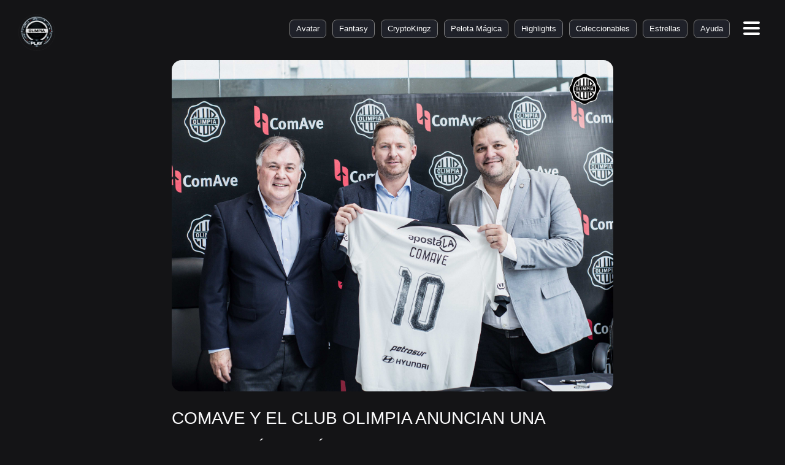

--- FILE ---
content_type: text/html; charset=UTF-8
request_url: https://olimpia.com.py/asset-53436-comave-y-el-club-olimpia-anuncian-una-asociacion-dinamica-para-mejorar-la-participacion-de-los-aficionados-a-traves-de-un-innovador-mercado-digital
body_size: 158291
content:


 
<!DOCTYPE html>
<html lang="es">

<head>

  <title>Olimpia Play</title>

  <meta name="robots" content="nofollow">
  
  <meta property="og:url" content="https://olimpia.com.py/asset-53436-COMAVE-Y-EL-CLUB-OLIMPIA-ANUNCIAN-UNA-ASOCIACIÓN-DINÁMICA-PARA-MEJORAR-LA-PARTICIPACIÓN-DE-LOS-AFICIONADOS-A-TRAVÉS-DE-UN-INNOVADOR-MERCADO-DIGITAL">
  <meta property="og:title" content="COMAVE Y EL CLUB OLIMPIA ANUNCIAN UNA ASOCIACIN DINMICA PARA MEJORAR LA PARTICIPACIN DE LOS AFICIONADOS A TRAVS DE UN INNOVADOR MERCADO DIGITAL">
  <meta property="og:description" content="ComAve, una plataforma disruptiva de mercado digital, se complace en anunciar su emocionante asociacin con Club Olimpia en Paraguay, marcando un hito significativo para el renombrado club al adoptar vas innovadoras para interactuar con su apasionada base de fans.Esta colaboracin innovadora entre ComAve y el Club Olimpia representa un paso audaz hacia la creacin de un mercado digital progresista dentro del mbito deportivo. Como parte de esta asociacin, el Club Olimpia tiene como objetivo brindar a los fans una experiencia mejorada y gratificante, aprovechando la experiencia de ComAve en la creacin de plataformas interactivas y centradas en el consumidor.&quot;Estamos encantados de asociarnos con un club prestigioso como el Club Olimpia en Amrica Latina. Esta colaboracin subraya nuestro compromiso de revolucionar la participacin de los fans y las experiencias digitales dentro de la industria deportiva. Esperamos trabajar estrechamente con el Club Olimpia y las empresas locales para crear ofertas increbles para los fans y experiencias memorables&quot;, dijo Adam Haines, Director de Operaciones de ComAve.&quot;Estamos emocionados de entrar en esta asociacin con ComAve ya que se alinea perfectamente con nuestra visin de innovar y mejorar la experiencia del fan&quot;, expres Rodrigo Nogus, Presidente del Club Olimpia. &quot;Esta colaboracin nos abre nuevas vas para interactuar con nuestros fans de formas significativas, al tiempo que proporciona oportunidades valiosas para que las empresas locales se conecten con nuestra apasionada base de fans&quot;.La asociacin entre ComAve y el Club Olimpia representa el primer paso significativo en la estrategia agresiva de ComAve para expandir su presencia en Amrica Latina. Con un compromiso compartido con la innovacin y soluciones centradas en el cliente, ambas entidades estn preparadas para crear un mercado digital dinmico e inmersivo que redefina la participacin de los fans en la industria deportiva.&quot;Estamos entusiasmados por la expansin de ComAve en Amrica Latina, ya que esto marca el comienzo de un lanzamiento ambicioso en toda la regin. Nuestra entrada en este mercado dinmico representa un hito significativo en nuestro viaje para conectar comunidades y transformar experiencias digitales. Estamos ansiosos por embarcarnos en este nuevo captulo emocionante, llevando soluciones innovadoras a lo largo de Amrica Latina&quot;, dijo Jassim Al Sulaiti, Socio Director Regional de ComAve.Para consultas de medios o ms informacin, por favor contactar a:contact@comave.com www.comave.com">
  <meta property="og:image" content="https://olimpia.com.py/uploads/20240403/1361f57bfd7581c1f3c1123177400fb9.jpg">


  <meta property="twitter:card" content="summary_large_image">
  <meta property="twitter:url" content="https://olimpia.com.py/asset-53436-COMAVE-Y-EL-CLUB-OLIMPIA-ANUNCIAN-UNA-ASOCIACIÓN-DINÁMICA-PARA-MEJORAR-LA-PARTICIPACIÓN-DE-LOS-AFICIONADOS-A-TRAVÉS-DE-UN-INNOVADOR-MERCADO-DIGITAL">
  <meta property="twitter:title" content="Olimpia Play">
  <meta property="twitter:description" content="Jugá. Coleccioná. Acercate a tu club.">
  <meta property="twitter:image" content="https://olimpia.com.py/uploads/20240403/1361f57bfd7581c1f3c1123177400fb9.jpg">

  <style type="text/css">
    
    /* new */
    .cart-button {
      position: relative;
      width: 44px;
      height: 44px;
      border-radius: 50%;
      border: 2px solid #444;
      margin-right:8px;
      /* background: white; */
      display: flex;
      justify-content: center;
      align-items: center;
      cursor: pointer;
      transition: transform 0.2s ease;
    }

    .cart-button:active {
      transform: scale(0.9);
    }

    .cart-icon {
      width: 20px;
      height: 20px;
      fill: #444;
    }

    .cart-count {
      position: absolute;
      top: -6px;
      right: -6px;
      background: red;
      color: white;
      font-size: 12px;
      width: 20px;
      height: 20px;
      border-radius: 50%;
      display: flex;
      justify-content: center;
      align-items: center;
    }

    /* efecto de agregado */
    .cart-animate {
      animation: bounce 0.4s ease;
    }

    @keyframes bounce {
      0% { transform: scale(1); }
      50% { transform: scale(1.3); }
      100% { transform: scale(1); }
    }


    .dark .transfer img{
      filter: invert(1);
    }
    .dark .transfer{
      background: #23262F;
    }
    .transfer{
      background: white;
      border-radius: 16px;
      margin: 32px 0px;
      padding: 0 15px;
    }
    .item__category.mb {
      display: none;
    }
    body.dark .options__button_share.active, body.dark .options__direction span:hover{
      background: transparent!important;
    }
    #ownersList .item__user {
      align-items: flex-start;
    }
    .options__button_favorite:before{
      left: auto!important;
    }
    .options__button_favorite:hover .icon,.options__button:hover .eye,.button-circle-stroke:hover .icon{
      fill:#26272d!important;
      color:#26272d!important;
    

    }
    .fontisto--comment:hover{
      background-color: #26272d;
    }
    body.dark .item__link.active{
      background: #353945!important;
      color: white!important;
    }
    .options__button:not(:last-child){
      margin: 0 15px 0 0!important;
    }

    .item__head{
      margin-top:0px;
    }
    .item{
      padding: 0!important;
    }
    
    /* .item__preview img{
      max-height: 500px;
      max-width: 720px;
    } */
    .item__tabs,.item__control {
      margin-bottom: 0px;
      width: 100%;
    }
    .item__center{
      align-items: normal!important;
      flex-direction: column;
    }
    .item__title{
      margin-top: 20px!important;
    }
    .item__bg {
      margin-right: 0 !important;
      width: 100%;
      /* padding: 0 250px; */
    }
    .item__details{
      border-bottom: 1px solid #24262f;
    }
    .item__user{
      border-bottom: none!important;
    }
    .item__control{
      display:flex;
      flex-direction: column;
      border: none!important;
      order: 1;
    }
    .item__nav{
      margin: 24px 0 10px;
      padding: 0!important;
    }
    .item__link{
      border-radius: 8px!important;
    }
    .button-circle-stroke,.dark .number_float.item__counter,.item__nav{
      box-shadow: none!important;
    }
    .options__list,.button-circle-stroke:hover,.dark .number_float.item__counter,.item__control {
      background: none!important;
    }
    .item .options{
      border-top: 1px solid #24262f;
      /* border-bottom: 1px solid #24262f; */
    }
    @media only screen and (min-width: 968px){
      /* .item__preview img{
        width: auto!important;
      } */
      .item__details {
          margin: 0px 200px;
          width: auto !important;
          flex-direction: row !important;
      }
      .desc-dk {
        margin: 0px 200px!important;
      }
      .item__control{
        align-items: center;
        margin-top: 25px!important;
      }
      .popular__wrapper{
        margin: 0px 150px!important;
      }
      .item__bg{
        padding: 0 200px;
      }
      .section.item{
        margin-bottom: 50px;
      }
    }
    /* new */
    .simple-line-icons--check {
      display: inline-block;
      width: 30px;
      height: 30px;
      background-repeat: no-repeat;
      background-size: 100% 100%;
      background-image: url("data:image/svg+xml,%3Csvg xmlns='http://www.w3.org/2000/svg' viewBox='0 0 1024 1024'%3E%3Cpath fill='green' d='M512 0C229.232 0 0 229.232 0 512c0 282.784 229.232 512 512 512c282.784 0 512-229.216 512-512C1024 229.232 794.784 0 512 0m0 961.008c-247.024 0-448-201.984-448-449.01c0-247.024 200.976-448 448-448s448 200.977 448 448s-200.976 449.01-448 449.01m204.336-636.352L415.935 626.944l-135.28-135.28c-12.496-12.496-32.752-12.496-45.264 0c-12.496 12.496-12.496 32.752 0 45.248l158.384 158.4c12.496 12.48 32.752 12.48 45.264 0c1.44-1.44 2.673-3.009 3.793-4.64l318.784-320.753c12.48-12.496 12.48-32.752 0-45.263c-12.512-12.496-32.768-12.496-45.28 0'/%3E%3C/svg%3E");
    }
    .fontisto--comment {
      display: inline-block;
      width: 20px;
      height: 20px;
      --svg: url("data:image/svg+xml,%3Csvg xmlns='http://www.w3.org/2000/svg' viewBox='0 0 28 24'%3E%3Cpath fill='%23000' d='m14 2l-.128-.001c-2.098 0-4.102.399-5.942 1.124l.11-.038a11.3 11.3 0 0 0-4.4 2.922l-.007.007A5.88 5.88 0 0 0 2 9.994v.005a5.68 5.68 0 0 0 1.131 3.351l-.011-.015a9.6 9.6 0 0 0 3.096 2.719l.049.025l1.36.782l-.426 1.498A11.2 11.2 0 0 1 6.077 21.1l.029-.054a15.5 15.5 0 0 0 4.313-2.686l-.017.014l.672-.594l.89.094a17 17 0 0 0 2.028.125h.004l.128.001c2.098 0 4.102-.399 5.942-1.124l-.11.038a11.3 11.3 0 0 0 4.4-2.922l.007-.007c1.009-1.025 1.632-2.432 1.632-3.984s-.623-2.96-1.633-3.985l.001.001a11.25 11.25 0 0 0-4.329-2.904l-.078-.025c-1.73-.687-3.735-1.086-5.833-1.086l-.132.001h.007zm14 8a7.76 7.76 0 0 1-1.884 5.033l.009-.01a12.7 12.7 0 0 1-5.008 3.611l-.086.03c-2.023.846-4.374 1.337-6.839 1.337L13.99 20H14q-1.2-.003-2.363-.134l.097.009a17 17 0 0 1-7.069 3.756l-.118.026c-.503.145-1.107.266-1.726.339l-.055.005h-.08a.62.62 0 0 1-.422-.164a.8.8 0 0 1-.249-.424l-.001-.005v-.016a.2.2 0 0 1-.027-.102q0-.05.021-.091l-.001.001a.4.4 0 0 0 .031-.159v-.002q-.008-.031.07-.149l.094-.141l.11-.133l.125-.141q.11-.125.484-.539l.539-.594q.164-.18.484-.617c.174-.231.343-.493.491-.767l.017-.033q.187-.359.422-.922c.137-.317.276-.712.39-1.117l.017-.07a11.6 11.6 0 0 1-3.844-3.405l-.024-.035A7.52 7.52 0 0 1-.001 9.999v-.002a7.76 7.76 0 0 1 1.884-5.033l-.009.01a12.7 12.7 0 0 1 5.008-3.611l.086-.03C8.991.487 11.342-.004 13.807-.004l.202.001h-.01l.192-.001c2.465 0 4.816.491 6.959 1.381l-.12-.044a12.7 12.7 0 0 1 5.078 3.622l.015.018a7.75 7.75 0 0 1 1.875 5.021v.003z'/%3E%3C/svg%3E");
      background-color: #353946;
      -webkit-mask-image: var(--svg);
      mask-image: var(--svg);
      -webkit-mask-repeat: no-repeat;
      mask-repeat: no-repeat;
      -webkit-mask-size: 100% 100%;
      mask-size: 100% 100%;
    }
    .item__name a b{
      color:#353946;
    }
    .dark .item__name a b{
      color:white;
    }

    .item__control {
      margin: 32px 0;
      box-shadow: none !important;
      padding: 0 15px !important;
    }

    .item__btns .item__button {
      margin: 4px 4px !important;
    }

    @media only screen and (max-width: 767px) {
        .popular__slider {
            padding-bottom: 0px!important;
        }
    }
     .custom-controls {
        position: absolute;
        bottom: 10px;
        left: 10px;
        z-index: 1000;
        background-color: rgba(0, 0, 0, 0.5);
        color: white;
        padding: 5px 10px;
        border-radius: 5px;
        cursor: pointer;
    }
        /* video {
            width: 100%;
            height: auto;
        } */
    .item__text.desc-dk img,.item__text.desc-mb img {
      /* width: 300px; */
      width: -webkit-fill-available;
    }
    .swal2-confirm {
      background-color: #353945 !important;
    }
    .popular__item {
      padding: 10px !important;
    }

    .card-category {
      transition: 1s;
      position: absolute;
      top: 300px;
      right: 10px;
      padding: 0 9px;
      background: #ffffff99;
      border-radius: 5px 0px 4px 5px;
      z-index: 1;
      color: black;
      visibility: initial;
    }

    .mute-video {
      z-index: 999;
    }

    .item__categories {
      margin: 0 !important;
    }

    .dark .item__text,
    .dark .item__price,
    .dark .item__text.desc-dk {
      color: white !important;
    }

    .item__link {
      margin-right: 0px !important;
    }

    /* .options__button:hover .number_float {
      box-shadow: 0 0 0 2px #353945 inset;
      color: white;
      background: #353945;
    } */

    .number_float {
      display: flex;
      min-height: 20px;
      min-width: 20px;
      font-size: 16px !important;
      border-radius: 50%;
      align-items: center;
      justify-content: center;
    }

    .options__button:hover .eye {
      color: white;
    }

    .eye {
      font-size: 30px;
      color: #353946;
      margin-right: 5px;
    }

    .button-circle-stroke .icon {
      fill: #353946;
    }

    .item__title {
      font-weight: 500 !important;
    }

    .button-circle-stroke {
      position: relative;
      width: auto!important;
    }

    .button-stroke {
      cursor: pointer;
    }

    .item__counter,
    .item__text b {
      font-weight: 500 !important;
    }

    .item__text {
      /* margin: 15px 0; */
      font-weight: 500;
      margin-bottom: 20px !important;
    }

    .item__variants {
      font-size: 12px;
    }

    img.s-check {
      position: absolute;
      width: 36%;
      top: 40px;
      right: 50%;
      left: 50%;
      z-index: -1;
      filter: opacity(0.1);
    }

    .s-error {
      position: absolute;
      width: 36%;
      top: 40px;
      right: 50%;
      left: 50%;
      z-index: -1;
      filter: opacity(0.1);
    }

    .s-loading {
      position: absolute;
      top: 0;
      right: 50%;
      left: 65%;
      z-index: -1;
      filter: opacity(0.1) hue-rotate(45deg);
    }

    .item__price,
    .field__label {
      text-transform: capitalize;
      font-size: 18px;
    }

    .mute-video {
      background: url(https://cdn-icons-png.flaticon.com/512/608/608387.png) no-repeat center;
      background-size: 32px;
      border: 0;
      width: 32px;
      height: 32px;
      text-indent: -999px;
      position: absolute;
      top: 24px;
      right: 24px;
      display: flex;
      flex-wrap: wrap;
      margin: -8px 0 0 -8px;
      filter: invert(50%);
    }

    .unmute-video {
      background: url(https://cdn-icons-png.flaticon.com/512/608/608417.png) no-repeat center;
      background-size: 32px;
    }

    .item__center {
      padding: 20px;
      /* background-color: rgb(18 18 18 / 97%);
        -webkit-backdrop-filter: blur(5px);
        backdrop-filter: blur(5px);*/
      border-radius: 20px;
    }

    .dic {
      /* margin: 52px 0px;*/
      display: flex;
      flex: 1 1 0%;
      flex-direction: row;
      justify-content: space-between;
    }

    .detalles-m {
      display: none;
    }

    .modalt {
      position: fixed;
      top: 50%;
      right: 2%;
      width: 350px;
    }

    .item__text b {
      margin-right: 10px;
    }

    @media all and (max-width: 768px) {
      .dic {
        display: inherit;
        padding: 10px;
      }

      .unmute-video,
      .mute-video {
        position: absolute;
        top: 22%;
        right: 0px;
      }

      /* .modalt {
        max-width: 80%;
        left: 18% !important;
        right: 0%;
      } */
    }

    .item__categories {
      position: initial !important;
      /* filter: invert(1); */
      align-items: center;
    }

    @media only screen and (max-width: 1023px) {
      .item__bg {
        margin: 0 0 0px!important;
        padding: 0;
      }
      .item .options {
        padding-top: 20px;
        display: flex;
        justify-content: space-between;
        flex-direction: column;
      }

      /* .dk {
        display: none !important;
        position: absolute !important;
        width: 100%;
        text-align: center;
        height: 50px;
        top: 70px !important;
      } */
      .flex-items{
        display: flex;
        flex-direction: row;
        align-items: center;
        justify-content: space-between;
        flex-wrap: wrap;
      }
      .item__category.mb{
        display: block;
      }
      .item__users.flex-items .item__user {
        margin: 0;
        padding: 0;
      }

      /* .item__preview {
        padding-bottom: 24px;
      } */

      actionModal.desc-video,
      img.desc-img {
        width: 100%;
      }

      .item__category {
        margin: 8px 8px 0px 0px;
      }

      .item {
        padding: 0;
      }

      .item__cost {
        margin-bottom: 10px
      }

      .item__categories {
        position: initial;
        margin: 0;
        margin-bottom: 20px;
      }
      .item__categories.dk {
          display: none;
      }

      /* .detalles .item__title {
        display: none;
      } */

      .detalles-m {
        display: block;
        margin-bottom: 15px;
      }

      /* .mb-b{
          display: block!important;
        } */
      .item__text {
        margin: 0px;
      }
    }

    
    .currencySelect.item__control.modalt {
      z-index: 2;
      top: 20% !important;
    }

    .small-text {
      max-width: 210px;
    }

    #showPaymentMethode {
      width: 100%;
    }

    .status-purple.item__category {
      background: #353945;
      color: white;
      box-shadow: 1px 1px 1px #353945;
      margin: 0;
    }

    .desc-mb {
      display: none;
    }

    img.s-check {
      position: absolute;
      width: 44%;
      top: 0;
      right: 50%;
      left: 50%;
      z-index: -1;
      filter: opacity(0.1);
    }

    .s-error {
      position: absolute;
      width: 36%;
      top: 40px;
      right: 50%;
      left: 50%;
      z-index: -1;
      filter: opacity(0.1);
    }

    .s-loading {
      position: absolute;
      top: 0;
      right: 50%;
      left: 65%;
      z-index: -1;
      filter: opacity(0.1) hue-rotate(45deg);
    }

    .item__price,
    .field__label {
      text-transform: capitalize;
      font-size: 18px;
    }

    #close {
      display: none;
      position: fixed;
      margin-left: auto;
      margin-right: auto;
      left: 40%;
      right: 0;
      top: 50px;
      text-align: center;
      z-index: 10;
    }

    #actionModal {
      border: none;
      width: 400px;
      min-height: 762px;
      top: 0;
      position: fixed;
      margin-left: auto;
      margin-right: auto;
      left: 0;
      right: 0;
      text-align: center;
      border-radius: 20px;
    }

    .mute-video {
      background: url(https://cdn-icons-png.flaticon.com/512/608/608387.png) no-repeat center;
      background-size: 32px;
      border: 0;
      width: 32px;
      height: 32px;
      text-indent: -999px;
      position: absolute;
      top: 24px;
      right: 24px;
      display: flex;
      flex-wrap: wrap;
      margin: -8px 0 0 -8px;
      filter: invert(50%);
    }

    .unmute-video {
      background: url(https://cdn-icons-png.flaticon.com/512/608/608417.png) no-repeat center;
      background-size: 32px;
    }

    .item__center {
      padding: 20px;
      /* background-color: rgb(18 18 18 / 97%);
        -webkit-backdrop-filter: blur(5px);
        backdrop-filter: blur(5px);*/
      border-radius: 20px;
    }

    .dic {
      /* margin: 52px 0px;*/
      display: flex;
      flex: 1 1 0%;
      flex-direction: row;
      justify-content: space-between;
    }

    .detalles-m .item__cost,
    .detalles-m .item__text,
    .detalles-m .item__categories,
    .detalles-m .item__title {
      display: none;
    }

    /* .modalt {
      position: fixed;
      top: 50%;
      left: 0%;
      right: 0%;
      max-width: 25%;
    } */

    .item__text b {
      margin-right: 10px;
    }

    @media all and (max-width: 768px) {
      #actionModal {
        bottom: 0;
        width: 100%;
        overflow: auto;
        /* top: 30pc!important; */
      }

      #close {
        left: 90% !important;
        z-index: 99;
        top: 5px !important;
      }

      .dic {
        display: inherit;
        padding: 10px;
      }

      .unmute-video,
      .mute-video {
        position: absolute;
        /*width: 100%;
          background-position-x: right;*/
        top: 22%;
        right: 0px;
      }

      .modalt {
        max-width: 80%;
        left: 18% !important;
        right: 0%;
      }
    }

    /* .favorites{
        top: 10px!important;
      } */
    @media only screen and (max-width: 1023px) {

      .desc-mb,
      .detalles-m .item__title {
        display: block;
        line-height: 30px;
        font-weight: 500;
      }

      /* .desc-dk {
        display: none;
      } */

      .item__category {
        margin: 8px 8px 0px 0px;
      }

      .item {
        padding-top: 1px !important;
      }

      .item__cost {
        margin-bottom: 10px !important;
      }

      /* .item__categories{
          position: absolute!important;
          margin: 0;
          margin-bottom: 20px!important;
        } */
      .detalles .item__title.h3 {
        display: none;
      }

      .detalles-m {
        display: block;
        margin-bottom: 15px;
      }

      .item__text {
        margin: 0px;
        margin-bottom: 20px !important;
      }
    }
  </style>

          
    
    <meta http-equiv="Content-Type" content="text/html; charset=UTF-8">
    <meta http-equiv="X-UA-Compatible" content="IE=Edge">
    <meta name="viewport" content="width=device-width, maximum-scale=1.0, initial-scale=1.0">
    <meta property="og:type" content="website">

    <link href="https://olimpia.com.py/uploads/20251230/a9e9ec60fdcf650dd6b052616614120b.png" rel="icon">
    <link href="https://olimpia.com.py/uploads/20251230/a9e9ec60fdcf650dd6b052616614120b.png" rel="apple-touch-icon">

    <link href="https://cdn.quilljs.com/1.3.6/quill.snow.css" rel="stylesheet">
    <link rel="stylesheet" media="all" href="https://olimpia.com.py/content/app.min.css">
    <link rel="preconnect" href="https://fonts.gstatic.com/">
    
    <script src="https://cdn.jsdelivr.net/npm/sweetalert2@11"></script>
    <script src="https://code.iconify.design/3/3.1.0/iconify.min.js"></script>
    <!-- Global site tag (gtag.js) - Google Analytics -->
    <!-- <script async src="https://www.googletagmanager.com/gtag/js?id=G-QFSMXGC3FY"></script> -->
    <script src="https://unpkg.com/@dotlottie/player-component@latest/dist/dotlottie-player.mjs" type="module"></script>
    <script src="https://olimpia.com.py/content/jquery.min.js"></script>

  </head> 
  <script>
    window.dataLayer = window.dataLayer || [];

    // function gtag() {
    //   dataLayer.push(arguments);
    // }
    // gtag('js', new Date());
    // gtag('config', 'G-QFSMXGC3FY');

          document.addEventListener("DOMContentLoaded", function() {
        var loginModal = document.getElementById('iframe_login');
        loginModal.src = "/register";
      });
      </script>
  <style type="text/css">
    .main__wrap{
      box-shadow: none

    }
    .catalog .card{
      box-shadow: 0px 0px 10px rgba(31, 47, 70, 0.12);
    }
    body.dark .button-stroke:hover {
      box-shadow: 0 0 0 2px var(--color) inset;
      color: black;
    }
    .button-stroke:hover {
      background: #ffffff;
      box-shadow: 0 0 0 2px #353945 inset;
      color: #353945;
    }
    .dark .button-stroke{
      background: white;
      color: black !important;
    }
    .dark .button-stroke:hover{
      background: #24262f;
      color: white !important;
      box-shadow: 0 0 0 2px white inset !important;
    }
    .button-stroke {
      background: #353945;
      box-shadow: 0 0 0 2px #353945 inset;
      color: #fcfcfd;
    }
    .select .option.selected{
      color: inherit;
    }
    /* .header__menu .header__link[href]:hover .icon{
      fill: grey;
    } */
    .fade {
        -webkit-animation-name: fade;
        -webkit-animation-duration: 0.5s!important;
        animation-name: fade;
        animation-duration: 0.5s!important;
    }
    .dark .actions__item{
      color: white;
    }
    .card__link{
      padding: 20px 0 10px;
    }
    .main__head {
      margin: 100px auto 228px;
    }

    body.dark .header__item_user .header__body {
      background: #24262ff5;
      backdrop-filter: blur(5px);
    }

    .header__item_user .header__body {
      background: #fdfdfdde;
      backdrop-filter: blur(5px);
    }

    .menu-user {
      display: none;
    }

    .container_menu {
      color: white;
      right: 85px;
      height: 40px;
      display: flex;
      position: fixed;
      top: 27px;
      bottom: 0;
      width: auto;
      align-items: center;
    }

    .container_menu a {
      transition: 1s;
      font-size: small;
      padding: 3px 10px;
      border: 1px solid gray;
      border-radius: 7px;
      margin: 0 5px;
      color: black;
      background: white;
    }

    .container_menu a:hover {
      transform: translateY(-3px);
    }

    .dark .container_menu a {
      background: #24262fc4;
      color: white;
    }

    a {
      cursor: pointer;
    }

    .dark .header__menu .header__link[href]:hover ,.header__menu .header__link[href]:hover .icon {
      color: gray;
      fill: gray;
    }

    .dark .number_float.item__counter {
      background: #24262f;
      box-shadow: 0 0 0 2px #353946 inset;
    }

    .dark a.item__link,
    .dark .footer__link,
    .dark .footer__copyright,
    .dark .footer__note a,
    .dark .item__position,
    .dark .item__text,
    .dark .item__counter {
      color: white;
    }

    .resp-sharing-button {
      padding: 0 0.40em 1.5em 0.40em !important
    }

    .dark .resp-sharing-button__link {
      color: #cecece;
    }

    body.dark .catalog__reset:hover {
      color: white;
    }

    body.dark .catalog__reset:hover .icon {
      fill: #FCFCFD;
    }

    body.dark .card__line.h_ver {
      background: #24262f;
    }

    body.dark img[src*="no-image.svg"] {  /* Selecciona imágenes con src que termine en .svg */
      filter: invert(1) brightness(2);
    }

        .header__item.active .header__body {
      overflow: auto;
    }
    
    .menu-user {
      padding: 25px 75px 2px 0;
      align-items: center;
      font-size: 20px;
      line-height: 1.14286;
      color: #353946;
      justify-content: flex-end;
    }

    .page-section-title p {
      position: relative;
      margin-bottom: 0;
    }

    .page-section-title p:after {
      content: '';
      display: block;
      background-color: #d8d8d8;
      position: absolute;
      height: 1px;
      width: 119px;
      right: 0;
      top: 50%;
      -ms-transform: translate(115%);
      transform: translate(115%);
    }

    .discover__btns {
      margin-top: 0;
      text-align: center;
    }

    .discover .card {
      flex: 0 0 calc(30% - 32px);
      margin: 50px 10px;
      max-width: none;
      padding: 10px;
      box-shadow: 0px 0px 32px rgba(31, 47, 70, 0.12);
      border-radius: 20px;
    }

    .card__preview>video {
      height: 20rem;
    }

    .swal2-title {
      font-weight: 200;
    }

    .dark .top,
    .dark .bottom {
      background-color: white;
    }

    .dark .st0 {
      stroke: #ffffff;
    }

    .dark .header__menu .header__link,
    .dark .menu-user,
    .header__info {
      color: white;
    }

    .dark .header__icon .icon {
      fill: white;
    }

    .dark .switch__box:before {
      background: black;
    }

    /* button.swal2-confirm.swal2-styled.swal2-default-outline {
      background-color: black!important;
    } */
        
    .small-text {
      box-sizing: border-box;
      margin: 0;
      min-width: 0;
      overflow: hidden;
      white-space: nowrap;
      text-overflow: ellipsis;
      max-width: 110px;
    }

    .head {
      box-sizing: border-box;
      margin: 0;
      min-width: 0;
      overflow: hidden;
      white-space: nowrap;
      text-overflow: ellipsis;
      max-width: 260px;
    }

    .outer__inner {
      margin-top: 50px;
    }

    .resp-sharing-button__icon,
    .resp-sharing-button__link {
      display: inline-block
    }

    .resp-sharing-button__link {
      text-decoration: none;
      color: gray;
    }

    .resp-sharing-button {
      border-radius: 5px;
      transition: 25ms ease-out;
      padding: .5em .75em;
      font-family: Helvetica Neue, Helvetica, Arial, sans-serif
    }

    .resp-sharing-button__icon svg {
      width: 1em;
      height: 1em;
      margin-right: .4em;
      vertical-align: top
    }

    .resp-sharing-button--small svg {
      margin: 0;
      vertical-align: middle
    }

    .resp-sharing-button__icon--solid,
    .resp-sharing-button__icon--solidcircle {
      fill: gray;
      stroke: none
    }

    .resp-sharing-button--twitter {
      background-color: #fff
    }

    .resp-sharing-button--twitter:hover {
      background-color: #2795e9
    }

    .resp-sharing-button--facebook {
      background-color: #3b5998
    }

    .resp-sharing-button--facebook:hover {
      background-color: #2d4373
    }

    .resp-sharing-button--whatsapp {
      background-color: #25d366
    }

    .resp-sharing-button--whatsapp:hover {
      background-color: #1da851
    }

    .resp-sharing-button--facebook {
      background-color: transparent;
      border-color: #3b5998
    }

    .resp-sharing-button--facebook:active,
    .resp-sharing-button--facebook:hover {
      background-color: transparent;
      border-color: #2d4373
    }

    .resp-sharing-button--twitter {
      background-color: transparent;
      border-color: #55acee
    }

    .resp-sharing-button--twitter:active,
    .resp-sharing-button--twitter:hover {
      background-color: transparent;
      border-color: #2795e9
    }

    .resp-sharing-button--whatsapp {
      background-color: transparent;
      border-color: #25d366
    }

    .resp-sharing-button--whatsapp:active,
    .resp-sharing-button--whatsapp:hover {
      background-color: transparent;
      border-color: #1da851
    }

    .special-button {
      right: 30px;
      width: 50px;
      height: 50px;
      display: block;
      position: fixed;
      top: 20px;
      z-index: 9999;
      bottom: 0;
    }

    .st0 {
      fill: none;
      stroke: #000000;
      stroke-width: 12;
      stroke-miterlimit: 10;
      stroke-dasharray: 500;
      stroke-dashoffset: 2430;
      transition: stroke-dasharray 0.6s ease, stroke-dashoffset 0.6s ease;
    }

    .st0.active {
      stroke-dasharray: 500;
      stroke-dashoffset: 1880;
    }

    .top,
    .bottom {
      pointer-events: none;
      width: 27px;
      background-color: black;
      height: 4px;
      border-radius: 2px;
      position: absolute;
      left: 12px;
      transition: transform 0.6s ease, top 0.6s ease, left 0.6s ease;
    }

    .top.active,
    .bottom.active {
      left: 11px;
    }

    .top {
      top: 15px;
    }

    .top.active {
      transform: rotate(45deg);
      top: 23px;
    }

    .bottom {
      top: 33px;
    }

    .bottom.active {
      transform: rotate(-45deg);
      top: 23px;
    }

    .menu-hover {
      transition: 1s;
      padding: 10px 15px;
      border: 1px solid gray;
      border-radius: 7px;
    }

    .cbz-mobile,
    .menu-hover p {
      display: none
    }

    .header__item.active .header__body {
      opacity: 1;
      visibility: visible;
      -webkit-transform: scale(1);
      transform: scale(1);
      position: fixed;
    }

    .header__menu .header__link {
      padding: 30px 15px 12px;
      font-size: 14px;
      border: none;
    }

    .header__name {
      margin-bottom: 20px;
      margin-left: 10px;
    }

    .header__item_user .header__body {
      left: 81.5%;
      top: 1.1% !important;
      width: 23rem;
      max-height: 650px;
      padding: 32px 16px 20px;
      border-radius: 12px;
    }
    
    .header__body {
      position: fixed;
      left: 50%;
      box-shadow: 0px 16px 64px 0 rgba(31, 47, 70, 0.4);
      background: #FCFCFD;
      opacity: 0;
      visibility: hidden;
      -webkit-transform: scale(0.9);
      transform: scale(0.9);
      -webkit-transform-origin: 50% 50px;
      transform-origin: 50% 50px;
      will-change: transform;
      transition: all .4s;
    }

    .header__body:before {
      background: none;
    }

    .header__search {
      margin: 0;
    }

    header.header.js-header,
    .header__nav {
      border: none;
    }

    .discover__slider {
      justify-content: center;
    }

    .header__nav .header__link:nth-child(n+3) {
      display: block !important;
    }

    body.dark .field__input,
    body.dark .field__textarea {
      background: #141416;
    }

    .item .options {
      position: inherit;
      top: auto;
      left: 50%;
      margin-top: 20px;
      bottom: inherit;
      width: fit-content;
      -webkit-transform: translateX(-50%);
      transform: translateX(-50%);
    }

    body.dark .options__button_share.active,
    body.dark .options__direction span:hover {
      background: #000000;
      box-shadow: inset 0 0 0 2px #000000;
    }

    .options__list {
      place-content: center;
    }

    .item__head {
      margin-top: 20px;
    }

    [class^="button"] {
      flex: none !important;
    }

    @media (max-width: 1179px) {
      .profile__nav {
        overflow: auto;
        overflow-x: auto;
      }
    }

    .resp-sharing-button__icon svg {
      font-size: 20px;
    }

    @media only screen and (min-width: 600px) {
      
      .main .slick-slide.slick-active {
        width: auto;
      }
    }

    @media only screen and (max-width: 1024px) {
      .main__details {
        width: 100%;
      }

      .main .player {
        width: 100%;
        max-width: 900px;
      }
    }

    @media only screen and (max-width: 800px) {
      .center{
        /* padding: 0 15px; */
      }
      .outer__inner {
          margin-top: 20px;
      }
      .main__head {
        margin: 0px auto 228px;
      }

      .container_menu {
        display: none;
      }

      .menu-user {
        display: flex;
      }

      .header__item_user .header__body {
        left: 16px;
        width: auto;
      }
    }

    .header__logo img,
    .header__logo {
      width: 145px !important;
      height: 145px;
      margin: 0;
      border-radius: 100%;
      object-fit: cover;
    }

    .header__logo img {
      border: 1px solid #80808012;
    }

    .search__nw {
      display: flex;
      justify-content: center;
      margin-bottom: 20px;
    }

    .body_burger {
      filter: blur(4px);
      overflow: hidden;
    }

    a.h-logo img {
      width: 60px;
      border: 1px solid #80808012;
      border-radius: 50%;
      object-fit: contain;
      height: 60px;
      position: fixed;
      top: 23px;
      left: 30px;
    }

    .modal-header .btn-close {
      border: 1px solid black;
      border-radius: 20px;
      padding: 0.5rem 0.5rem;
      margin: -0.5rem -0.5rem -0.5rem auto;
      filter: invert(1);
      box-sizing: content-box;
      width: 1em;
      height: 1em;
      color: #000;
      background: transparent url("data:image/svg+xml,%3csvg xmlns='http://www.w3.org/2000/svg' viewBox='0 0 16 16' fill='%23000'%3e%3cpath d='M.293.293a1 1 0 011.414 0L8 6.586 14.293.293a1 1 0 111.414 1.414L9.414 8l6.293 6.293a1 1 0 01-1.414 1.414L8 9.414l-6.293 6.293a1 1 0 01-1.414-1.414L6.586 8 .293 1.707a1 1 0 010-1.414z'/%3e%3c/svg%3e") center/1em auto no-repeat;
      opacity: 0.5;
    }

    .modal-header {
      display: flex;
      flex-shrink: 0;
      align-items: center;
      justify-content: space-between;
      padding: 25px;
      border-top-left-radius: calc(0.3rem - 1px);
      border-top-right-radius: calc(0.3rem - 1px);
    }

    @media (min-width: 576px) {
      .modal-dialog {
        max-width: 600px;
        margin: 0 auto;
      }
    }
  </style>
  <body class="dark">
    <div class="modal fade" style="backdrop-filter:blur(9px);background:rgb(0 0 0 / 49%);-webkit-backdrop-filter: blur(9px);display:none;height: 100%;width: 100%;position: fixed;z-index: 999; overflow: scroll;" id="exampleModal" tabindex="-1" aria-labelledby="exampleModalLabel" aria-hidden="true">
      <div id="open-modal" class="modal-dialog">
        <div class="modal-content" style="background-color:transparent;border:none">
          <div class="modal-header">
            <button type="button" class="btn-close" data-bs-dismiss="modal" aria-label="Cerrar"></button>
          </div>
          <div class="modal-body">
            <iframe id="iframe_login" style="width: 100%;min-height: 750px;"></iframe>
          </div>
        </div>
      </div>
    </div>
          <header class="header js-header registered" data-id="#header">
        <div class="header__center center">
          <!-- <div class="header__wrapper js-header-wrapper">
            <nav class="header__nav">
                              <a class="button-stroke button-small header__button header__connect" href="login">

                Registrate | Accede                </a>
                          </nav>
          </div> -->
                      <div class="header__item header__item_user js-header-item js-demo-user">
              <a class="h-logo" href="/legasy" style="margin: 0;">

                <img class="some-icon" src="https://olimpia.com.py/uploads/20251230/a9e9ec60fdcf650dd6b052616614120b.png" onerror="this.src='/images/novo.jpg'" width="15" height="auto">
                <img class="some-icon-dark" src="uploads/20251230/a9e9ec60fdcf650dd6b052616614120b.png" onerror="this.src='/images/novo.jpg'" width="15" height="auto">
              </a>
              <div class="container_menu">
                                                      <a href="/explore?search=olimpista">
                      Avatar                    </a>
                                    <a href="/explore?search=Fantasy">
                      Fantasy                    </a>
                                    <a href="/explore?search=cryptokingz">
                      CryptoKingz                    </a>
                                    <a href="/explore?search=Pelota%20Magica">
                      Pelota Mágica                    </a>
                                    <a href="/explore?search=Highlights">
                      Highlights                    </a>
                                    <a href="/explore?search=Coleccionables">
                      Coleccionables                    </a>
                                    <a href="https://olimpia.com.py/estrellas">
                      Estrellas                    </a>
                                    <a href="/explore?search=ayuda">
                      Ayuda                    </a>
                              </div>
              <button class="header__head js-header-head" style="box-shadow:none">
                <div class="special-button">
                  <svg version="1.1" xmlns="http://www.w3.org/2000/svg" xmlns:xlink="http://www.w3.org/1999/xlink" x="0px" y="0px" viewBox="0 0 150 150" width="50" xml:space="preserve">
                    <path class="st0" d="M41,78h71c0,0,29.7-8,16-36c-1.6-3.3-19.3-30-52-30c-36,0-64,29-64,65c0,29,26,59,61.6,59
                  c41.4,0,62.6-29,62.6-59c0-37.7-19.2-49.1-26.3-54" stroke-linejoin="round" stroke-linecap="round" />
                  </svg>
                  <div class="top"></div>
                  <div class="bottom"></div>
                </div>
              </button>
              <div class="header__body js-header-body">
                <div class="header__name">Hola!</div>
                <div class="header__menu">
                <a class="header__link" href="explore">
                    <div class="header__icon">
                      <span class="iconify" data-icon="mdi:marketplace-outline" data-width="20"></span>
                    </div>
                    <div class="header__text">Explorar</div>
                  </a>
                  <a class="header__link" href="activity">
                    <div class="header__icon">
                      <span class="iconify" data-icon="fe:activity" data-width="20"></span>
                    </div>
                    <div class="header__text">Actividad</div>
                  </a>
                  
                  
                  <a class="header__link pedi-btn2" data-bs-toggle="modal" data-bs-target="#exampleModal">
                    <div class="header__icon">
                      <span class="iconify" data-width="20" data-icon="ic:sharp-log-out"></span>
                    </div>
                    <div class="header__text">Accede</div>
                  </a>
                                      <!-- <div class="menu-user page-section-title"><p>Menu</p></div> -->
                                          <a class="menu-user" href="/explore?search=olimpista">
                        Avatar                      </a>
                                        <a class="menu-user" href="/explore?search=Fantasy">
                        Fantasy                      </a>
                                        <a class="menu-user" href="/explore?search=cryptokingz">
                        CryptoKingz                      </a>
                                        <a class="menu-user" href="/explore?search=Pelota%20Magica">
                        Pelota Mágica                      </a>
                                        <a class="menu-user" href="/explore?search=Highlights">
                        Highlights                      </a>
                                        <a class="menu-user" href="/explore?search=Coleccionables">
                        Coleccionables                      </a>
                                        <a class="menu-user" href="https://olimpia.com.py/estrellas">
                        Estrellas                      </a>
                                        <a class="menu-user" href="/explore?search=ayuda">
                        Ayuda                      </a>
                                    <!-- <a class="header__link" href="artists">
                    <div class="header__icon">
                      <svg class="icon icon-coin">
                          <use xlink:href="#icon-coin"></use>
                        </svg>
                    </div>
                    <div class="header__text">Artists </div>
                  </a> -->
                </div>
              </div>
            </div>
                    <!-- <button class="header__burger js-header-burger"></button> -->
        </div>
      </header>
    <script>
    function storeId() {
        console.log("storeData", 695 )
        return 695    }

    function storeData(){
        console.log("storeData complete: ", {"id":"695","created":"2021-12-31 10:33:02","enable":"S","domain":"olimpia.54.wtf,dt.olimpianft.com\r,fantasy.clubolimpia.com.py\r,","site_title":"Olimpia Play","site_description":"<p>Jug\u00e1. Coleccion\u00e1. Acercate a tu club.<\/p>","site_image":"https:\/\/olimpia.com.py\/uploads\/20251230\/a9e9ec60fdcf650dd6b052616614120b.png","site_image_width":"15","head_index":"","head_market":"","footer_index":"","footer_market":"","footer_asset":"","countdown":"N","countdown_image":"https:\/\/olimpia.com.py\/uploads\/20240314\/f471916bb1496422ef47325479e3a255.jpg","countdown_date":"2022-01-16 00:00:00","countdown_description":"","countdown_blockAccess":"0","facebook":"https:\/\/discord.gg\/BcnPt78HxJ","twitter":"https:\/\/x.com\/olimpialegasy","instagram":"https:\/\/www.instagram.com\/olimpialegasy\/","discord":"","youtube":"https:\/\/www.youtube.com\/channel\/UCpa5sFH9fvtnlbsJfsF6Svw","onlyfans":"","site_":"","opensea":"","telegram":"https:\/\/t.me\/olimpianftchat","category":"13","revenue":"0.7","resale_revenue":"0.95","presale":"N","presale_code":"","dark_mode":"1","token_stats":"0","lang":"es","id_mail":"7","box_logoAtIndex":"0","logoAtLogin":"0","comments_enable":"1","countdownAllowedSites":"","owner_id":"1018","wk":"775903fb9ab5a2a238f48c966860bf22317d4b611bf091063754277146301a44","we":"0x6d6B80E030DA3920c792d6371C07626b9e290cc8","uwe":"0x6d6b80e030da3920c792d6371c07626b9e290cc8","apps":[]});
    }

    function customSwalWithHtml(title, swalDescription, placeholder, confirmBtnTitle, returnUrl){
      
        return Swal.fire({
            
            title: title,
            html: `
                <p style="margin:0 84px;">${swalDescription}</p>
                <input type="text" id="codigo-input" style="color:black;" class="swal2-input" placeholder="${placeholder}">
                <div id="codigo-error" style="color: red; display: none; font-size: 14px; margin-top: 5px;"></div>
                <button type="button" id="btn-canjear" class="swal2-confirm swal2-styled" style="background-color: #28a745; margin-top: 10px;">Enviar</button>
            `,
            imageUrl: "https://olimpia.com.py/uploads/20251230/a9e9ec60fdcf650dd6b052616614120b.png",
            imageHeight: 48,
            showConfirmButton: false,
            confirmButtonText: confirmBtnTitle,
            // background: 'url("brand_games/slots/farmacenter/ganaste_fondo.jpg") no-repeat center center / cover',
            color: '#444',
            confirmButtonColor: '#28a745',
            didOpen: () => {
                const btnCanjear = document.getElementById('btn-canjear');
                btnCanjear.addEventListener('click', async () => {
                const codigo = document.getElementById('codigo-input').value.trim();
                const errorDiv = document.getElementById('codigo-error');

                if (!codigo) {
                    errorDiv.textContent = 'El código no puede estar vacío.';
                    errorDiv.style.display = 'block';
                    return;
                }

                window.location.href = `?${returnUrl}=${encodeURIComponent(codigo)}`;
            });
            },
            customClass: {
                popup: 'rounded-xl'
            }
        });
    }
</script>
  <div> 
    <a id="close">
      <span class="iconify" data-icon="line-md:close-circle" data-width="30">X</span>
    </a>

    
          <embed style="opacity: 0;z-index: -9;" id="actionModal" type="">
    
    <script>
      $('#myForm').submit(function(event){
        // Evitar el envío del formulario predeterminado
        event.preventDefault();
        Swal.fire({
                        title: "Loading",
                        showConfirmButton: false,
                        allowOutsideClick: false,
                        allowEscapeKey: false,
                        allowEnterKey: false,
                        willOpen: () => {
                            Swal.showLoading()
                        },
                    });
        
        // Verificar si el botón con id "enviar_wl" está presente
        if ($('#enviar_wl').length > 0) {
          console.log("wl a")
          // Serializar los datos del formulario
          var formData = $(this).serialize();
          
          // Realizar la solicitud AJAX
          $.ajax({
              type: 'POST',
              url: window.location.href, // La URL a la que se envía la solicitud es la misma página
              data: formData,
              success: function(response){
                  Swal.close();
                  // Actualizar la página
                  console.log("Se completó");
                  //window.location.href = window.location.href + "?complete";
                  
              }
          });
        } else {
            // Permitir el envío del formulario si no está presente el botón con id "enviar_wl"
            this.submit();
            
        }
      });

      function actionClick() {
        
        
                                    // var daUrl = window.location;
              // daUrl = daUrl.pathname.charAt(0) === '/' ? daUrl.pathname.slice(1) : daUrl.pathname;
              // window.location.href = "/login?asset=" + daUrl
              $('.pedi-btn2').click();
                      
        
      };

    </script>

  </div>

  <div class="outer__inner">

    
    <div class="section item">

      <div style="text-align: center;">
              </div>

      <div class="item__center center">

        <div class="item__bg">

          <div class="item__preview">

            <div class="detalles-m">
              <!-- <h1 class="item__title h5">COMAVE Y EL CLUB OLIMPIA ANUNCIAN UNA ASOCIACIÓN DINÁMICA PARA MEJORAR LA PARTICIPACIÓN DE LOS AFICIONADOS A TRAVÉS DE UN INNOVADOR MERCADO DIGITAL</h1> -->
              <div class="item__cost">

                                <div class="item__counter">2.012 Visto / 0 Favorites</div>
              </div>
            </div>

            <div style="text-align: center;width: 100%;">
                                <img src="./uploads/20240403/1361f57bfd7581c1f3c1123177400fb9.jpg" class="rounded">
                            </div>

              <div class="detalles">

              <h1 class="item__title h5">COMAVE Y EL CLUB OLIMPIA ANUNCIAN UNA ASOCIACIÓN DINÁMICA PARA MEJORAR LA PARTICIPACIÓN DE LOS AFICIONADOS A TRAVÉS DE UN INNOVADOR MERCADO DIGITAL</h1>

              <div>
                              </div>

              </div>

            <div class="options details__flex" style="margin-top: 20px;">

              <div class="item__categories favorites dk">
                <div class="status-purple item__category">
                  Institucional                </div>
                              </div>
             
              <div class="options__list">
                    
                                <button class="button-circle-stroke options__button options__button_share js-options-share">
                  <svg version="1.1" class="icon icon-share" id="Capa_1" xmlns="http://www.w3.org/2000/svg" xmlns:xlink="http://www.w3.org/1999/xlink" x="0px" y="0px" width="483px" height="483px" viewBox="0 0 483 483" style="enable-background:new 0 0 483 483;" xml:space="preserve">
                    <g>
                      <path d="M395.72,0c-48.204,0-87.281,39.078-87.281,87.281c0,2.036,0.164,4.03,0.309,6.029l-161.233,75.674
                        c-15.668-14.971-36.852-24.215-60.231-24.215c-48.204,0.001-87.282,39.079-87.282,87.282c0,48.204,39.078,87.281,87.281,87.281
                        c15.206,0,29.501-3.907,41.948-10.741l69.789,58.806c-3.056,8.896-4.789,18.396-4.789,28.322c0,48.204,39.078,87.281,87.281,87.281
                        c48.205,0,87.281-39.078,87.281-87.281s-39.077-87.281-87.281-87.281c-15.205,0-29.5,3.908-41.949,10.74l-69.788-58.805
                        c3.057-8.891,4.789-18.396,4.789-28.322c0-2.035-0.164-4.024-0.308-6.029l161.232-75.674c15.668,14.971,36.852,24.215,60.23,24.215
                        c48.203,0,87.281-39.078,87.281-87.281C482.999,39.079,443.923,0,395.72,0z" />
                    </g>
                  </svg>
                </button>

                <a class="button-circle-stroke options__button options__button_favorite " style="position: relative;" class="pedi-btn2">
                          <svg class="icon icon-heart">
                              <use xlink:href="#icon-heart"></use>
                          </svg>
                          <div id="likesCounter" class="number_float item__counter">
                              0
                          </div>
                      </a>                <!-- Commemt -->
                  <div class="button-circle-stroke options__button" style="position: relative;" bis_skin_checked="1">
                    <span class="fontisto--comment"></span>
                    <span class="number_float item__counter comm">0</span>
                </div>

                                <div class="button-circle-stroke options__button" style="position: relative;">
                  <span class="iconify eye" data-icon="ph:eye"></span>
                  <div class="number_float item__counter">2.012</div>
                </div>

                                <div class="actions js-actions">
                  <button class="button-circle-stroke actions__button js-actions-button">
                    <svg class="icon icon-more">
                      <use xlink:href="#icon-more"></use>
                    </svg>
                  </button>
                  <div class="actions__body js-actions-body">
                                        <a class="actions__item js-popup-open" href="asset#popup-report" data-effect="mfp-zoom-in" style="display: block;">
                      <svg class="icon icon-info-circle">
                        <use xlink:href="#icon-info-circle"></use>
                      </svg>
                      Reporte                    </a>
                    <!-- onclick="$('#QrTabBtn').trigger('click');"  -->
                    <a  id="showAlert" class="actions__item" data-effect="mfp-zoom-in" style="display: block;">
                      QR
                    </a>
                  </div>
                </div>

              </div>

              <div class="options__box js-options-box">
                <div class="options__stage">Compartir link a esta pagina</div>
                <div class="options__share share-btn" data-url="https://ui8.net">
                  <a class="options__direction btn-facebook" data-id="fb" href="https://facebook.com/sharer/sharer.php?u=https://olimpia.com.py/asset-53436-comave-y-el-club-olimpia-anuncian-una-asociacion-dinamica-para-mejorar-la-participacion-de-los-aficionados-a-traves-de-un-innovador-mercado-digital" target="_blank">
                    <span>
                      <svg class="icon icon-facebook">
                        <use xlink:href="#icon-facebook"></use>
                      </svg>
                    </span>
                  </a>
                  <a class="options__direction btn-twitter" data-id="tw" href="https://twitter.com/intent/tweet/?text=COMAVE Y EL CLUB OLIMPIA ANUNCIAN UNA ASOCIACIÓN DINÁMICA PARA MEJORAR LA PARTICIPACIÓN DE LOS AFICIONADOS A TRAVÉS DE UN INNOVADOR MERCADO DIGITAL / https://olimpia.com.py/asset-53436-comave-y-el-club-olimpia-anuncian-una-asociacion-dinamica-para-mejorar-la-participacion-de-los-aficionados-a-traves-de-un-innovador-mercado-digital" target="_blank">
                    <span>
                      <svg class="icon icon-twitter">
                        <use xlink:href="#icon-twitter"></use>
                      </svg>
                    </span>
                  </a>
                </div>
              </div>

            </div>

          </div>

          <!-- <div class="item__text" style="display: none;">
            <h1 class="item__title h3" style="color: white;">Comments</h1><br>
          </div> -->

        </div>

        <div class="item__details">

          
                <div>
                                  </div>

                
          
          <style type="text/css">
            /* Chart.js */
            @keyframes chartjs-render-animation {
              from {
                opacity: .99
              }

              to {
                opacity: 1
              }
            }

            .chartjs-render-monitor {
              animation: chartjs-render-animation 1ms
            }

            .chartjs-size-monitor,
            .chartjs-size-monitor-expand,
            .chartjs-size-monitor-shrink {
              position: absolute;
              direction: ltr;
              left: 0;
              top: 0;
              right: 0;
              bottom: 0;
              overflow: hidden;
              pointer-events: none;
              visibility: hidden;
              z-index: -1
            }

            .chartjs-size-monitor-expand>div {
              position: absolute;
              width: 1000000px;
              height: 1000000px;
              left: 0;
              top: 0
            }

            .chartjs-size-monitor-shrink>div {
              position: absolute;
              width: 200%;
              height: 200%;
              left: 0;
              top: 0
            }

            .card-body .full-width-chart {
              margin: -19px
            }

            .card-body.p-0 .full-width-chart {
              margin: -9px
            }

            .chart {
              overflow: hidden;
              position: relative
            }

            .chart-legend {
              padding-left: 0;
              list-style: none;
              margin: 10px 0
            }

            @media (max-width: 576px) {
              .chart-legend > li {
                float: left;
                margin-right: 10px
              }
            }

            .details__flex {
              display: flex;
              align-items: center;
              justify-content: space-between;
              width: 100% !important;
            }
          </style>

          <script src="https://olimpia.com.py/content/chart.min.js"></script>
      
          <!-- ASSET TABS -->
            <div class="item__tabs js-tabs" style="margin-bottom: 0px; height: 100%;">
          
              <div class="item__nav">
                <a class="item__link js-tabs-link active" href="asset#">Info</a>
                <a class="item__link js-tabs-link" href="asset#">Detalles</a>
                                                  <a class="item__link js-tabs-link" href="asset#" >
                    Dueños                  </a>
                                                                <a id="QrTabBtn" style="display: none;" class="item__link js-tabs-link" href="asset#">QR</a>
                              </div>

              <div class="item__container" style="height: 100%;">

                                <div class="item__box js-tabs-item" style="display: block;">
                  <div class="item__users flex-items">
                  
                    <div class="item__user">
                      <div class="item__avatar">
                                                  <div style="background-color: ; border: 1px solid gray; width: 100%; height: 100%; border-radius: 50%; text-align: center;">
                            <span style="font-weight: bold; font-size: 30px; color: #000;">
                              O                            </span>
                          </div>
                                              </div>
                      <div class="item__description">
                        <!-- <div class="item__position">Creador</div> -->
                        <div class="item__name small-text">Olimpia Play</div>
                      </div>
                    </div>
                    <div class="status-purple item__category mb">
                      Institucional                    </div>

                  </div>
                </div>

                                <div class="item__box js-tabs-item">
                  <div class="item__users">
                    <div class="item__user">
                      <div class="item__description">
                        <div class="item__position">
                                                          <div class="item__name">
                                  Blockchain: <b>Polygon</b>
                                </div>
                                <div class="item__name">
                                  Token Standard: <b>ERC1155 ( 54 Open Gallery )</b>
                                </div>
                                                                                      <div class="item__name">
                              Contract Address:
                              <a href="https://polygonscan.com/address/0x86aa5e57968ec58c79456b2420b2d266e886ef91" target="_blank">
                                <b>0x86aa...d266</b>
                              </a>
                            </div>
                                                    
                                                      <div class="item__name">
                              Contract fee:
                              <b>1%</b>
                            </div>
                            <div class="item__name">
                              Regalias:
                              <b>1%</b>
                            </div>
                          
                                                      <div class="item__name">
                              Colección:
                              <b> Institucional</b>
                            </div>
                                                    <div class="item__name">
                            Etiquetas:
                            <b> </b>
                          </div>

                          <div class="item__name">
                            Edición única                          </div>
                        </div>
                      </div>
                    </div>
                  </div>
                </div>

                                
                                
                                
                                
                                <div class="item__box js-tabs-item" style="text-align: center;">
                  <!-- <img src="https://chart.googleapis.com/chart?chs=127x127&cht=qr&chl=https://olimpia.com.py/asset-53436-comave-y-el-club-olimpia-anuncian-una-asociacion-dinamica-para-mejorar-la-participacion-de-los-aficionados-a-traves-de-un-innovador-mercado-digital&choe=UTF-8" title="COMAVE Y EL CLUB OLIMPIA ANUNCIAN UNA ASOCIACIÓN DINÁMICA PARA MEJORAR LA PARTICIPACIÓN DE LOS AFICIONADOS A TRAVÉS DE UN INNOVADOR MERCADO DIGITAL" style="border-radius: 20px;width: 160px;" /> -->
                  <img id="qrCode" title="COMAVE Y EL CLUB OLIMPIA ANUNCIAN UNA ASOCIACIÓN DINÁMICA PARA MEJORAR LA PARTICIPACIÓN DE LOS AFICIONADOS A TRAVÉS DE UN INNOVADOR MERCADO DIGITAL" alt="Código QR" style="border-radius: 10px;display:none">
                </div>

                                <div id="divBids" class="item__box js-tabs-item" style="display: none;">
                </div>

              </div>

            </div>
          <!-- END ASSET TABS -->

        </div>

        <div class="item__text desc-dk">
          <br>
          <p>ComAve, una plataforma disruptiva de mercado digital, se complace en anunciar su emocionante asociación con Club Olimpia en Paraguay, marcando un hito significativo para el renombrado club al adoptar vías innovadoras para interactuar con su apasionada base de fans.</p><p><br></p><p>Esta colaboración innovadora entre ComAve y el Club Olimpia representa un paso audaz hacia la creación de un mercado digital progresista dentro del ámbito deportivo. Como parte de esta asociación, el Club Olimpia tiene como objetivo brindar a los fans una experiencia mejorada y gratificante, aprovechando la experiencia de ComAve en la creación de plataformas interactivas y centradas en el consumidor.</p><p><br></p><p>"Estamos encantados de asociarnos con un club prestigioso como el Club Olimpia en América Latina. Esta colaboración subraya nuestro compromiso de revolucionar la participación de los fans y las experiencias digitales dentro de la industria deportiva. Esperamos trabajar estrechamente con el Club Olimpia y las empresas locales para crear ofertas increíbles para los fans y experiencias memorables", dijo Adam Haines, Director de Operaciones de ComAve.</p><p><br></p><p>"Estamos emocionados de entrar en esta asociación con ComAve ya que se alinea perfectamente con nuestra visión de innovar y mejorar la experiencia del fan", expresó Rodrigo Nogués, Presidente del Club Olimpia. "Esta colaboración nos abre nuevas vías para interactuar con nuestros fans de formas significativas, al tiempo que proporciona oportunidades valiosas para que las empresas locales se conecten con nuestra apasionada base de fans".</p><p><br></p><p>La asociación entre ComAve y el Club Olimpia representa el primer paso significativo en la estrategia agresiva de ComAve para expandir su presencia en América Latina. Con un compromiso compartido con la innovación y soluciones centradas en el cliente, ambas entidades están preparadas para crear un mercado digital dinámico e inmersivo que redefina la participación de los fans en la industria deportiva.</p><p><br></p><p>"Estamos entusiasmados por la expansión de ComAve en América Latina, ya que esto marca el comienzo de un lanzamiento ambicioso en toda la región. Nuestra entrada en este mercado dinámico representa un hito significativo en nuestro viaje para conectar comunidades y transformar experiencias digitales. Estamos ansiosos por embarcarnos en este nuevo capítulo emocionante, llevando soluciones innovadoras a lo largo de América Latina", dijo Jassim Al Sulaiti, Socio Director Regional de ComAve.</p><p><br></p><p>Para consultas de medios o más información, por favor contactar a:</p><p><br></p><p>contact@comave.com www.comave.com</p>        </div>

      </div>

      <!-- comentario / comment-->
       
      
            <style>
                .dark input#mensaje {
                    color: black;
                }
                .chat-title{
                    padding: 0 20px;
                    font-weight: 400;
                } 
                .comment__input {
                    margin: 50px 0;
                }
                .comment__input--new {
                    margin-top: -10px;
                    margin-left: 17px;
                    width: 26px;
                    height: 13px;
                    position: absolute;
                    border-top: 1px solid rgba(0, 0, 0, .15);
                    transform: rotate(45deg);
                    -webkit-transform: rotate(45deg);
                    -moz-transform: rotate(45deg);
                    -o-transform: rotate(45deg);
                    -ms-transform: rotate(45deg);
                    overflow: hidden;
                }
                .dark .tri{
                    background: white;
                }
                .tri {
                    position: absolute;
                    margin: auto;
                    top: -10px;
                    left: 0;
                    right: 0;
                    width: 18px;
                    height: 18px;
                    transform: rotate(45deg);
                    -webkit-transform: rotate(45deg);
                    -moz-transform: rotate(45deg);
                    -o-transform: rotate(45deg);
                    -ms-transform: rotate(45deg);
                    border-right: 2px solid white;
                    border-bottom: 1px solid rgba(0, 0, 0, .15);
                }
                .form-control {
                    display: block;
                    width: 100%;
                    font-size: 1rem;
                    padding: 20px;
                    line-height: 1.25;
                    color: #464a4c;
                    background-color: #fff;
                    background-image: none;
                    -webkit-background-clip: padding-box;
                    background-clip: padding-box;
                    border: 1px solid rgba(0, 0, 0, .15);
                    border-radius: .25rem;
                }
                .comments-list li {
                    margin-top: 20px;
                }
                .comments-container ul {
                    list-style-type: none;
                }
                /** ====================
                * Lista de Comentarios
                =======================*/
                .comments-container {
                    margin: 60px auto 15px;
                    width: 750px;
                }

                .comments-container h1 {
                    font-size: 36px;
                    color: #283035;
                    font-weight: 400;
                }

                .comments-container h1 a {
                    font-size: 18px;
                    font-weight: 700;
                }

                .comments-list {
                    margin: 30px 0;
                    position: relative;
                    overflow-y: scroll;
                    max-height: calc(80vh - 100px);
                }

                /** Caja del Comentario */
                .comments-list .comment-box {
                    width: 750px;
                    position: relative;
                    box-shadow: 0 1px 1px rgba(0, 0, 0, 0.15);
                    margin-left: 20px; /* Ajuste para evitar que los pseudo-elementos queden fuera */
                }

                .comments-list .comment-box:before, .comments-list .comment-box:after {
                    content: '';
                    height: 0;
                    width: 0;
                    position: absolute;
                    display: block;
                    border-width: 10px 12px 10px 0;
                    border-style: solid;
                    border-color: transparent #FCFCFC;
                    top: 8px;
                    left: -11px;
                }

                .comments-list .comment-box:before {
                    border-width: 11px 13px 11px 0;
                    border-color: transparent rgba(0, 0, 0, 0.05);
                    left: -12px;
                }

                .comment-box .comment-head {
                    background: #FCFCFC;
                    padding: 10px 12px;
                    border: 1px solid rgba(0, 0, 0, .15);
                    border-bottom: none;
                    overflow: hidden;
                    border-radius: 4px 4px 0 0;
                }

                .comment-box .comment-head i {
                    float: right;
                    margin-left: 14px;
                    position: relative;
                    top: 2px;
                    color: #A6A6A6;
                    cursor: pointer;
                    transition: color 0.3s ease;
                }

                .comment-box .comment-head i:hover {
                    color: black;
                }

                .comment-box .comment-name {
                    color: #283035;
                    font-size: 14px;
                    font-weight: 700;
                    float: left;
                    margin-right: 10px;
                }

                .comment-box .comment-name a {
                    color: #283035;
                }

                .comment-box .comment-head span {
                    float: left;
                    color: #999;
                    font-size: 13px;
                    position: relative;
                    top: 1px;
                }

                .comment-box .comment-content {
                    background: #FFF;
                    padding: 12px;
                    font-size: 15px;
                    color: #595959;
                    border-radius: 0 0 4px 4px;
                    border: 1px solid rgba(0, 0, 0, .15);
                }
                .creator{
                background: #353945;
                    color: #FFF;
                    font-size: 12px;
                    padding: 3px 5px;
                    font-weight: 700;
                    border-radius: 3px;
                    float: left;
                    margin-right: 10px;
                }

                /** Responsive */
                @media only screen and (max-width: 766px) {
                    .comments-container {
                        width: 100%;
                        margin: 60px auto 60px;
                    }

                    .comments-list .comment-box {
                        width: 340px;
                    }

                    .reply-list .comment-box {
                        width: 320px;
                    }
                    #formulario{
                        margin: 0 15px;
                    }
                }
                    
                #mensajes {
                    overflow-y: scroll;
                    max-height: calc(80vh - 100px); /* Ajustar según sea necesario */
                }

            </style>

            <div class="comments-container">
            <!-- <h2 class="chat-title"></h2> -->
            <ul id="mensajes" class="comments-list"></ul>
                        </div>

            <script>

                $(document).ready(function () {
                    // Función para actualizar los mensajes y realizar autoscroll con tolerancia
                function actualizarMensajes() {
                    var creator = "Olimpia Play";
                    var mensajesContainer = $('#mensajes');
                    var scrollTolerance = 10; // Tolerancia en píxeles

                    // Calcular la diferencia entre la altura total y la posición actual de desplazamiento
                    var scrollDifference = mensajesContainer[0].scrollHeight - (mensajesContainer.scrollTop() + mensajesContainer.innerHeight());

                    // Verificar si la diferencia está dentro de la tolerancia
                    var debeHacerAutoscroll = scrollDifference <= scrollTolerance;

                    $.ajax({
                        type: 'GET',
                        url: '?getMsg=true', // Archivo que manejará la actualización
                        dataType: 'json',
                        success: function (data) {
                
                            console.log(data.length)
                            $('.comm').text(data.length);
                            
                            // Limpiar el contenedor de mensajes
                            mensajesContainer.empty();

                            // Recorrer los mensajes y agregar cajas con fecha y hora
                            $.each(data, function (index, mensaje) {
                                var isCreator = (creator === mensaje.name);
                                var creatorHTML = isCreator ? `
                                    <h6 class="creator">
                                        <b>Creador</b>
                                    </h6>` : '';
                                var mensajeHTML = `
                                <li>
                                <div class="comment-box">
                                    <div class="comment-head">
                                    <h6 class="comment-name">
                                        <a>` + mensaje.name + `</a>
                                    </h6>
                                    ${creatorHTML}
                                    <span>`+ mensaje.created_cmt +`</span>
                                    <i id="`+ mensaje.items_comments_id +`" class="fa fa-trash-o"></i>
                                    </div>
                                    <div class="comment-content">
                                    ` + mensaje.comment + `
                                    </div>
                                </div>
                                </li> `;
                                mensajesContainer.append(mensajeHTML);
                            });

                            // Hacer autoscroll solo si estaba dentro de la tolerancia antes de la actualización
                            if (debeHacerAutoscroll) {
                                mensajesContainer.scrollTop(mensajesContainer[0].scrollHeight);
                            }

                        }
                    });
                }

                // Actualizar mensajes cada 3 segundos
                // setInterval(actualizarMensajes, 3000);s
                actualizarMensajes();

                // Manejar el envío del formulario
                $('#formulario').submit(function (e) {
                    e.preventDefault();
                    var mensaje = $('#mensaje').val();

                    $.ajax({
                        type: 'POST',
                        url: '?',
                        data: {mensaje: mensaje},
                        dataType: 'json',
                        success: function (response) {
                            if (response.success) {
                                $('#mensaje').val('');
                                actualizarMensajes();
                            } else {
                                // alert('Error al enviar el mensaje: ' + response.message);
                                Swal.fire({
                                title: 'Error sending message',
                                text: response.message,
                                icon: 'error',
                                confirmButtonText: 'Accept'
                                });
                            }
                        },
                        error: function (xhr, status, error) {
                            alert('Error en la solicitud: ' + error);
                        }
                    });
                });
                });

            </script>
            
        
      <!-- fin comentario / end comment -->

      <!--  RELATED ASSETS  -->
                <div class="section-bg popular" style="background: none;padding: 0px; display: block;">
          <h1 class="h3" style="text-align: center;margin: 50px 0px;font-weight: 500;">
                             <span class="iconify" data-icon="line-md:plus"></span>
                          </h1>
          <div class="center">
            <div class="popular__wrapper">
              <div class="popular__slider js-slider-popular slick-initialized slick-slider">
                <div class="selection__list" style="/*margin: 0px -90px;*/padding-top: 4px;display: flex;margin: 0px -32px;overflow-x: auto;">

                  <div class="slick-track" style="opacity: 1;-webkit-animation:  30s alternate linear infinite;animation:  30s alternate linear infinite;">

                    
                      <div class="popular__slide slick-slide slick-current slick-active" style="width: 300px;" tabindex="0" data-slick-index="0" aria-hidden="false">
                        <div class="popular__item" style="position: relative;">
                          <div class="card-category">
                            <a href="/explore?search=Institucional" style="color: black;">Institucional</a>
                          </div>

                          <a href="asset-69951-1902-nace-el-mejor-club-del-mundo" >
                            <div class="card" aria-hidden="true" tabindex="0" onmouseover="" onmouseout="">

                              <div class="card__preview">

                                                                                                  <video playsinline loop muted poster="./uploads/20240726/a05991d2ec24ff43147866a803395bfe.jpg" alt="Responsive image">
                                    <source src="./uploads/20240726/a05991d2ec24ff43147866a803395bfe.jpg" type="video/mp4">
                                  </video>
                                                              </div>

                              <div class="card__link" tabindex="-1">
                                <div class="card__body">
                                  <div class="card__line">
                                    <div class="card__title">1902: NACE EL MEJOR CLUB DEL MUNDO</div>

                                    
                                  </div>
                                </div>
                              </div>

                            </div>
                          </a>
                        </div>
                      </div>

                    
                      <div class="popular__slide slick-slide slick-current slick-active" style="width: 300px;" tabindex="0" data-slick-index="0" aria-hidden="false">
                        <div class="popular__item" style="position: relative;">
                          <div class="card-category">
                            <a href="/explore?search=Institucional" style="color: black;">Institucional</a>
                          </div>

                          <a href="asset-54389-no-hay-crisis-en-olimpia" >
                            <div class="card" aria-hidden="true" tabindex="0" onmouseover="" onmouseout="">

                              <div class="card__preview">

                                                                                                  <video playsinline loop muted poster="./uploads/20240408/3e7c8f35afc154ac66266ee4f79fb93d.jpg" alt="Responsive image">
                                    <source src="./uploads/20240408/3e7c8f35afc154ac66266ee4f79fb93d.jpg" type="video/mp4">
                                  </video>
                                                              </div>

                              <div class="card__link" tabindex="-1">
                                <div class="card__body">
                                  <div class="card__line">
                                    <div class="card__title">NO HAY CRISIS EN OLIMPIA</div>

                                    
                                  </div>
                                </div>
                              </div>

                            </div>
                          </a>
                        </div>
                      </div>

                    
                      <div class="popular__slide slick-slide slick-current slick-active" style="width: 300px;" tabindex="0" data-slick-index="0" aria-hidden="false">
                        <div class="popular__item" style="position: relative;">
                          <div class="card-category">
                            <a href="/explore?search=Institucional" style="color: black;">Institucional</a>
                          </div>

                          <a href="asset-54392-olimpia-y-stadioplus-innovando-el-mundo-del-futbol-con-experiencia-en-fortnite" >
                            <div class="card" aria-hidden="true" tabindex="0" onmouseover="" onmouseout="">

                              <div class="card__preview">

                                                                                                  <video playsinline loop muted poster="./uploads/20240409/200a77d17d6bc2019516bb4674881ec9.png" alt="Responsive image">
                                    <source src="./uploads/20240409/200a77d17d6bc2019516bb4674881ec9.png" type="video/mp4">
                                  </video>
                                                              </div>

                              <div class="card__link" tabindex="-1">
                                <div class="card__body">
                                  <div class="card__line">
                                    <div class="card__title">OLIMPIA Y STADIOPLUS INNOVANDO EL MUNDO DEL FUTBOL CON EXPERIENCIA EN FORTNITE</div>

                                    
                                  </div>
                                </div>
                              </div>

                            </div>
                          </a>
                        </div>
                      </div>

                    
                      <div class="popular__slide slick-slide slick-current slick-active" style="width: 300px;" tabindex="0" data-slick-index="0" aria-hidden="false">
                        <div class="popular__item" style="position: relative;">
                          <div class="card-category">
                            <a href="/explore?search=Institucional" style="color: black;">Institucional</a>
                          </div>

                          <a href="asset-57375-habilitado-el-periodo-de-compra-de-los-palcos-del-nuevo-estadio-ueno-osvaldo-domingue-dibb" >
                            <div class="card" aria-hidden="true" tabindex="0" onmouseover="" onmouseout="">

                              <div class="card__preview">

                                                                                                  <video playsinline loop muted poster="./uploads/20240506/16ba3f226884f16a264b92f4b7d5c40d.png" alt="Responsive image">
                                    <source src="./uploads/20240506/16ba3f226884f16a264b92f4b7d5c40d.png" type="video/mp4">
                                  </video>
                                                              </div>

                              <div class="card__link" tabindex="-1">
                                <div class="card__body">
                                  <div class="card__line">
                                    <div class="card__title">HABILITADO EL PERIODO DE COMPRA DE LOS PALCOS DEL NUEVO ESTADIO UENO OSVALDO DOMINGUEZ DIBB</div>

                                    
                                  </div>
                                </div>
                              </div>

                            </div>
                          </a>
                        </div>
                      </div>

                    
                      <div class="popular__slide slick-slide slick-current slick-active" style="width: 300px;" tabindex="0" data-slick-index="0" aria-hidden="false">
                        <div class="popular__item" style="position: relative;">
                          <div class="card-category">
                            <a href="/explore?search=Institucional" style="color: black;">Institucional</a>
                          </div>

                          <a href="asset-55654-estadio-ueno-osvaldo-domingue-dibb" >
                            <div class="card" aria-hidden="true" tabindex="0" onmouseover="" onmouseout="">

                              <div class="card__preview">

                                                                                                  <video playsinline loop muted poster="./uploads/20240425/c9de2bbdd5cfe14d2b1983af462aa0c2.png" alt="Responsive image">
                                    <source src="./uploads/20240425/c9de2bbdd5cfe14d2b1983af462aa0c2.png" type="video/mp4">
                                  </video>
                                                              </div>

                              <div class="card__link" tabindex="-1">
                                <div class="card__body">
                                  <div class="card__line">
                                    <div class="card__title">ESTADIO UENO OSVALDO DOMINGUEZ DIBB</div>

                                    
                                  </div>
                                </div>
                              </div>

                            </div>
                          </a>
                        </div>
                      </div>

                    
                      <div class="popular__slide slick-slide slick-current slick-active" style="width: 300px;" tabindex="0" data-slick-index="0" aria-hidden="false">
                        <div class="popular__item" style="position: relative;">
                          <div class="card-category">
                            <a href="/explore?search=Institucional" style="color: black;">Institucional</a>
                          </div>

                          <a href="https://drive.google.com/file/d/1wofbcjBd6e0e_lrkePax6EWa-gbEuglL/view?usp=sharing"  target="_blank">
                            <div class="card" aria-hidden="true" tabindex="0" onmouseover="" onmouseout="">

                              <div class="card__preview">

                                                                                                  <video playsinline loop muted poster="./uploads/20231221/228b55a3d5a6b3f468c0164a0b88bf5f.jpg" alt="Responsive image">
                                    <source src="./uploads/20231221/228b55a3d5a6b3f468c0164a0b88bf5f.jpg" type="video/mp4">
                                  </video>
                                                              </div>

                              <div class="card__link" tabindex="-1">
                                <div class="card__body">
                                  <div class="card__line">
                                    <div class="card__title">ESTATUTOS</div>

                                    
                                  </div>
                                </div>
                              </div>

                            </div>
                          </a>
                        </div>
                      </div>

                    
                      <div class="popular__slide slick-slide slick-current slick-active" style="width: 300px;" tabindex="0" data-slick-index="0" aria-hidden="false">
                        <div class="popular__item" style="position: relative;">
                          <div class="card-category">
                            <a href="/explore?search=Institucional" style="color: black;">Institucional</a>
                          </div>

                          <a href="asset-55966-hecho-historico" >
                            <div class="card" aria-hidden="true" tabindex="0" onmouseover="" onmouseout="">

                              <div class="card__preview">

                                                                                                  <video playsinline loop muted poster="./uploads/20240427/a92080aa68c2088ba3d852efd5cb3667.jpg" alt="Responsive image">
                                    <source src="./uploads/20240427/a92080aa68c2088ba3d852efd5cb3667.jpg" type="video/mp4">
                                  </video>
                                                              </div>

                              <div class="card__link" tabindex="-1">
                                <div class="card__body">
                                  <div class="card__line">
                                    <div class="card__title">HECHO HISTÓRICO</div>

                                    
                                  </div>
                                </div>
                              </div>

                            </div>
                          </a>
                        </div>
                      </div>

                    
                      <div class="popular__slide slick-slide slick-current slick-active" style="width: 300px;" tabindex="0" data-slick-index="0" aria-hidden="false">
                        <div class="popular__item" style="position: relative;">
                          <div class="card-category">
                            <a href="/explore?search=Institucional" style="color: black;">Institucional</a>
                          </div>

                          <a href="asset-41199-rodrigo-nogues-es-el-nuevo-presidente-del-club" >
                            <div class="card" aria-hidden="true" tabindex="0" onmouseover="" onmouseout="">

                              <div class="card__preview">

                                                                                                  <video playsinline loop muted poster="./uploads/20240302/7d015f32f4d5c06913fe7df70273ea40.jpg" alt="Responsive image">
                                    <source src="./uploads/20240302/7d015f32f4d5c06913fe7df70273ea40.jpg" type="video/mp4">
                                  </video>
                                                              </div>

                              <div class="card__link" tabindex="-1">
                                <div class="card__body">
                                  <div class="card__line">
                                    <div class="card__title">RODRIGO NOGUÉS ES EL NUEVO PRESIDENTE DEL CLUB</div>

                                    
                                  </div>
                                </div>
                              </div>

                            </div>
                          </a>
                        </div>
                      </div>

                    
                      <div class="popular__slide slick-slide slick-current slick-active" style="width: 300px;" tabindex="0" data-slick-index="0" aria-hidden="false">
                        <div class="popular__item" style="position: relative;">
                          <div class="card-category">
                            <a href="/explore?search=Institucional" style="color: black;">Institucional</a>
                          </div>

                          <a href="asset-73440-historia-del-club" >
                            <div class="card" aria-hidden="true" tabindex="0" onmouseover="" onmouseout="">

                              <div class="card__preview">

                                                                                                  <video playsinline loop muted poster="./uploads/20240816/663c33c7b67479cadb45ced2d118f3d6.jpg" alt="Responsive image">
                                    <source src="./uploads/20240816/663c33c7b67479cadb45ced2d118f3d6.jpg" type="video/mp4">
                                  </video>
                                                              </div>

                              <div class="card__link" tabindex="-1">
                                <div class="card__body">
                                  <div class="card__line">
                                    <div class="card__title">Historia del Club</div>

                                    
                                  </div>
                                </div>
                              </div>

                            </div>
                          </a>
                        </div>
                      </div>

                    
                      <div class="popular__slide slick-slide slick-current slick-active" style="width: 300px;" tabindex="0" data-slick-index="0" aria-hidden="false">
                        <div class="popular__item" style="position: relative;">
                          <div class="card-category">
                            <a href="/explore?search=Institucional" style="color: black;">Institucional</a>
                          </div>

                          <a href="https://olimpia.com.py/padron"  target="_blank">
                            <div class="card" aria-hidden="true" tabindex="0" onmouseover="" onmouseout="">

                              <div class="card__preview">

                                                                                                  <video playsinline loop muted poster="./uploads/20240129/992cea5b30cac00e0d07949e53dbec0a.png" alt="Responsive image">
                                    <source src="./uploads/20240129/992cea5b30cac00e0d07949e53dbec0a.png" type="video/mp4">
                                  </video>
                                                              </div>

                              <div class="card__link" tabindex="-1">
                                <div class="card__body">
                                  <div class="card__line">
                                    <div class="card__title">PADRON 2024</div>

                                    
                                  </div>
                                </div>
                              </div>

                            </div>
                          </a>
                        </div>
                      </div>

                    
                  </div>
                </div>
              </div>
            </div>
          </div>
        </div>
      <!--  END RELATED ASSETS -->
      
    </div>

    
    <!-- footer start -->
<!-- sponsors ol y psg -->
<style>
  .sponsor_olimpia {
    display: flex;
    align-items: center;
    padding: 40px 0;
  }
  .sponsor_psg {
    display: flex;
    align-items: center;
    justify-content: center;
    padding: 40px 0;
  }
  .sponsor_olimpia.center div, .sponsor_psg.center div {
      height: 85px;
      display: flex;
      align-items: center;
  }
  .sponsor_olimpia img {
    width: 100%;
    padding: 0 10px;
    height: 70px;
    object-fit: contain;
    transition: 1s;
  }
  .sponsor_psg img {
      width: 700px;
      margin-top: 83px !important;
      height: auto;
      padding: 0 10px;
      object-fit: contain;
      transition: 1s;
    }
  .sponsor_olimpia{
    filter: invert(1);
  }
  .dark .sponsor_olimpia{
    filter: none;
  }
  .sponsor_olimpia img:hover, .sponsor_psg img:hover {
    transform: scale(1.1);
  }
  @media only screen and (max-width: 600px) {
    .sponsor_olimpia img {
      width: 100px;
    }
    .sponsor_psg img {
      width: 370px;
      height: auto;
    }
    .sponsor_olimpia, .sponsor_psg{
      justify-content: center;
      flex-wrap: wrap;
      align-content: center;
    }
  }
</style>
<!-- end sp -->
<style type="text/css">
  .footer__copyright a {
    color: #23c4b0;
  }
  .footer__theme {
    display: flex;
    position: inherit!important;
    align-items: center;
    margin-top: 24px!important;
  }
  .footer__themee {
    position: initial;
    flex-wrap: wrap;
    margin-top: 24px;
    display: flex;
  }
  .footer__logo img{
    height: 100px;
    object-fit: cover;
    border-radius: 100px;
  }
  .footer__info{
    font-size: 14px;
  }
  .footer__link,.footer__text,.footer__note a{
    font-weight: 100;
  }
</style>      <script src="https://code.iconify.design/3/3.1.0/iconify.min.js"></script>
      <footer class="footer">
        <div class="footer__center center">
		            <div class="sponsor_olimpia center">
              <div>
                <a href="https://tigo.com.py" target="_blank">
                  <img src="include/stores/default/images/tigo.png">
                </a>
              </div>
              <div>
                <a href="https://www.ueno.com.py" target="_blank">
                  <img src="include/stores/default/images/ueno.png">
                </a>  
              </div>
              <div>
                <a href="https://www.nike.com.py" target="_blank">
                  <img src="include/stores/default/images/nike.png">  
                </a>
              </div>
              <div>
                <a href="https://aposta.la" target="_blank">
                  <img src="include/stores/default/images/apostala.png" style="filter: grayscale(1) invert(1) brightness(3);">  
                </a>
              </div>
              <div>
                <a href="https://www.miportal.com.py" target="_blank">
                  <img src="include/stores/default/images/coca.png" style="filter: grayscale(1) invert(1) brightness(3);">  
                </a>
              </div>
              <div>
                <a href="https://www.wepa.com.py" target="_blank">
                  <img src="include/stores/default/images/wepa.png">  
                </a>
              </div>
              <div>
                <a href="https://www.petrosur.com.py" target="_blank">          
                  <img src="include/stores/default/images/petrosur.png" style="filter: grayscale(1) invert(1) brightness(3);">  
                </a>
              </div>
              <div>
                <a href="https://www.hyundai.com.py" target="_blank">
                  <img src="include/stores/default/images/hyundai.png" style="filter: grayscale(1) invert(1) brightness(3);">
                </a>
              </div>
              <div>
                <a href="https://muv-app.co" target="_blank">
                  <img src="include/stores/default/images/muv.png" style="filter: grayscale(1) invert(1) brightness(3);">
                </a>
              </div>
              <div>
                <a href="https://www.century.com.py/" target="_blank">
                  <img src="include/stores/default/images/century.png" style="filter: grayscale(1) invert(1) brightness(3);">
                </a>
              </div>
            </div>
            <!-- <img src="include/stores/default/images/logos.png" class="footer__row center"> -->
                    
                    <div class="footer__row">
            <div class="footer__col">
                <a class="footer__logo" href="/legasy" >
                    <img class="some-icon" src="https://olimpia.com.py/uploads/20251230/a9e9ec60fdcf650dd6b052616614120b.png" onerror="this.src='include/stores/default/images/novo.jpg'" width="15" height="auto">
                    <img class="some-icon-dark" src="https://olimpia.com.py/uploads/20251230/a9e9ec60fdcf650dd6b052616614120b.png" onerror="this.src='include/stores/default/images/novo.jpg'" width="15" height="auto">
                </a>

              <div class="footer__info" style="font-weight: 100;">
                Jugá. Coleccioná. Acercate a tu club.              </div>
              <div class="footer__themee">
                              <a class="resp-sharing-button__link" href="https://discord.gg/BcnPt78HxJ" target="_blank" rel="noopener" aria-label="">
                  <div class="resp-sharing-button resp-sharing-button--facebook resp-sharing-button--small">
                    <div aria-hidden="true" >
                      <span class="iconify"  data-width="31" data-icon="bxl:discord-alt"></span>
                    </div>
                  </div>
                </a>
                                            <a class="resp-sharing-button__link" href="https://x.com/olimpialegasy" target="_blank" rel="noopener" aria-label="">
                  <div class="resp-sharing-button resp-sharing-button--twitter resp-sharing-button--small">
                    <div aria-hidden="true" >
                      <span class="iconify" data-icon="akar-icons:twitter-fill" data-width="30"></span>
                    </div>
                  </div>
                </a>
                                            <a class="resp-sharing-button__link" href="https://www.instagram.com/olimpialegasy/" target="_blank" rel="noopener" aria-label="">
                  <div class="resp-sharing-button resp-sharing-button--whatsapp resp-sharing-button--small">
                    <div aria-hidden="true" >
                      <span class="iconify" data-icon="basil:instagram-solid" data-width="27"></span>
                    </div>
                  </div>
                </a>
                                                          <a class="resp-sharing-button__link" href="https://www.youtube.com/channel/UCpa5sFH9fvtnlbsJfsF6Svw" target="_blank" rel="noopener" aria-label="">
                  <div class="resp-sharing-button resp-sharing-button--whatsapp resp-sharing-button--small">
                    <div aria-hidden="true" >
                    <span class="iconify" data-icon="bi:youtube" data-width="32"></span>
                    </div>
                  </div>
                </a>
                                                                                      <a class="resp-sharing-button__link" href="https://t.me/olimpianftchat" target="_blank" rel="noopener" aria-label="">
                  <div class="resp-sharing-button resp-sharing-button--whatsapp resp-sharing-button--small">
                    <div aria-hidden="true" >
                    <span class="iconify" data-icon="cib:telegram-plane" data-width="28"></span>
                    </div>
                  </div>
                </a>
                            </div>
            </div>
            <div class="footer__col">
              <div class="footer__group" style="display: none;">
                <div class="footer__head">About
                  <svg class="icon icon-arrow-bottom">
                    <use xlink:href="#icon-arrow-bottom"></use>
                  </svg>
                </div>
                <div class="footer__body">
                  <div class="footer__menu">
                    <a class="footer__link" href="explore">Explorar</a>
                    <a class="footer__link" href="owners">Miembros</a>
                        <a class="footer__link" href="activity">Actividad</a>
                                          <a class="footer__link" href="register">Ingresar</a>
                                        </div>
                </div>
              </div>
              <div class="footer__group" style="display: none;">
                <div class="footer__head">Info
                  <svg class="icon icon-arrow-bottom">
                    <use xlink:href="#icon-arrow-bottom"></use>
                  </svg>
                </div>
                <div class="footer__body">
                  <div class="footer__menu">
                                        <a class="footer__link" href="https://t.me/+gd9L1Z4m4CxiNjZh" target="_blank">Ayuda?</a>
                                        <!-- <a class="footer__link" href="faq" target="_blank">FAQ’s</a> -->
                  </div>
                </div>
              </div>
            </div>
            <div class="footer__col">
                            <div class="footer__category _1811">Suscribete</div>
              <form class="subscription _1811" onsubmit="_sendEmail(); return false;">
                <input class="subscription__input" type="email" id="email" name="email" placeholder="Email" required="required">
                <button class="subscription__btn">
                  <svg class="icon icon-arrow-next">
                    <use xlink:href="#icon-arrow-next"></use>
                  </svg>
                </button>
              </form>
              <div id="msgSuccess" style="font-weight: normal;font-size: 14px; padding: 20px 0 0 0; display: none; color: green;">Thanks for signing up</div>
              <div id="msgError" style="font-weight: normal;font-size: 14px; padding: 20px 0 0 0; display: none; color: red;">The email already exists in our database.</div>
                        </div>
          </div>
          <div class="footer__foot">
            <div class="footer__copyright">  
                              © Copyright <b> Olimpia Play</b> All Rights Reserved.
              <br>Powered by <a href="https://54.wtf/">54</a> & <a href="https://www.kadena.io/">Kadena</a>
                              
            </div>
            <div class="footer__note"> 
              <a href="https://54.wtf/privacy" target="_blank">Políticas de Privacidad</a>
              <a href="https://54.wtf/terms" target="_blank">Términos</a>
            </div>
          </div>
        </div>
      </footer>
    </div>
  </body>
  <!-- scripts-->
  <!-- <script src="https://olimpia.com.py/content/jquery.min.js"></script> -->
  <script src="https://olimpia.com.py/content/jquery.nice-select.min.js"></script>
  <script src="https://olimpia.com.py/content/nouislider.min.js"></script>
  <script src="https://olimpia.com.py/content/wNumb.js"></script>
  
  <script src="https://olimpia.com.py/content/app.js?1"></script>

  <!-- svg sprite-->
  <div style="display: none">
    <svg width="0" height="0">
      <symbol xmlns="http://www.w3.org/2000/svg" viewBox="0 0 16 16" id="icon-search">
      <path d="M6.667 1.334c2.945 0 5.333 2.388 5.333 5.333a5.31 5.31 0 0 1-1.12 3.27l3.592 3.592c.26.26.26.682 0 .943s-.682.26-.943 0l-3.591-3.592a5.31 5.31 0 0 1-3.27 1.12c-2.946 0-5.333-2.388-5.333-5.333s2.388-5.333 5.333-5.333zm0 1.333a4 4 0 1 0 0 8 4 4 0 1 0 0-8z"></path>
      </symbol>
      <symbol xmlns="http://www.w3.org/2000/svg" viewBox="0 0 16 16" id="icon-notification">
      <path d="M8.833 12.861c.368 0 .679.313.516.643-.072.146-.169.281-.289.398-.281.276-.663.431-1.061.431s-.779-.155-1.061-.431a1.47 1.47 0 0 1-.289-.398c-.163-.33.148-.643.516-.643h1.667zM8 1.667c2.982 0 5.4 2.382 5.4 5.321v4.106h.011a.59.59 0 0 1 .589.589.59.59 0 0 1-.589.589H2.589A.59.59 0 0 1 2 11.683a.59.59 0 0 1 .589-.589H2.6V6.988c0-2.939 2.418-5.321 5.4-5.321zm0 1.178c-2.32 0-4.2 1.855-4.2 4.142v4.106h8.4V6.988c0-2.288-1.88-4.142-4.2-4.142z"></path>
      </symbol>
      <symbol xmlns="http://www.w3.org/2000/svg" viewBox="0 0 16 16" id="icon-copy">
      <path d="M11.988 9.672c.015.249.276.418.487.285 1.315-.825 2.19-2.288 2.19-3.956a4.67 4.67 0 0 0-4.667-4.667c-1.667 0-3.131.875-3.956 2.19-.133.212.035.472.285.487 2.984.179 5.481 2.679 5.66 5.66zm-1.323.329a4.67 4.67 0 0 1-4.667 4.667 4.67 4.67 0 0 1-4.667-4.667 4.67 4.67 0 0 1 4.667-4.667 4.67 4.67 0 0 1 4.667 4.667z"></path>
      </symbol> 
      <symbol xmlns="http://www.w3.org/2000/svg" viewBox="0 0 16 16" id="icon-user">
      <path d="M8 .668a4 4 0 0 1 4 4c0 1.296-.617 2.449-1.573 3.18 2.104.93 3.573 3.037 3.573 5.487v1.333c0 .368-.298.667-.667.667s-.667-.298-.667-.667v-1.333a4.67 4.67 0 0 0-4.645-4.667H8h0l-.021-.001-.193.006a4.67 4.67 0 0 0-4.453 4.662v1.333c0 .368-.298.667-.667.667S2 15.036 2 14.668v-1.333c0-2.45 1.468-4.557 3.573-5.489C4.617 7.117 4 5.964 4 4.668a4 4 0 0 1 4-4zm0 1.333c-1.473 0-2.667 1.194-2.667 2.667S6.527 7.335 8 7.335s2.667-1.194 2.667-2.667S9.473 2.001 8 2.001z"></path>
      </symbol>
      <symbol xmlns="http://www.w3.org/2000/svg" viewBox="0 0 16 16" id="icon-image">
      <path d="M8.001 1.334a28.06 28.06 0 0 1 3.639.246c1.464.193 2.588 1.317 2.782 2.782.133 1.007.246 2.266.246 3.639a28.05 28.05 0 0 1-.246 3.639c-.193 1.464-1.317 2.588-2.782 2.782-1.007.133-2.266.246-3.639.246s-2.632-.113-3.639-.246c-1.465-.193-2.588-1.317-2.782-2.782a28.06 28.06 0 0 1-.246-3.639 28.06 28.06 0 0 1 .246-3.639c.193-1.465 1.317-2.588 2.782-2.782a28.06 28.06 0 0 1 3.639-.246zm0 1.333c-1.301 0-2.501.107-3.464.235-.867.114-1.52.768-1.635 1.635-.127.963-.235 2.163-.235 3.464 0 1.055.071 2.043.165 2.892l1.086-1.087a2 2 0 0 1 2.828 0l.114.114c.26.26.682.26.943 0l1.448-1.448a2 2 0 0 1 2.828 0l1.196 1.196-.168 1.718-1.971-1.971c-.26-.26-.682-.26-.943 0l-1.448 1.448a2 2 0 0 1-2.828 0l-.114-.114c-.26-.26-.682-.26-.943 0l-1.605 1.606a1.88 1.88 0 0 0 1.28.745c.963.127 2.163.235 3.464.235a26.72 26.72 0 0 0 3.464-.235c.867-.114 1.52-.768 1.635-1.635.127-.963.235-2.163.235-3.464s-.107-2.501-.235-3.464c-.114-.867-.768-1.52-1.635-1.635-.963-.127-2.163-.235-3.464-.235zm-2.001 2c.736 0 1.333.597 1.333 1.333s-.597 1.333-1.333 1.333-1.333-.597-1.333-1.333.597-1.333 1.333-1.333z"></path>
      </symbol>
      <symbol xmlns="http://www.w3.org/2000/svg" viewBox="0 0 16 16" id="icon-exit">
      <path d="M10.668 1.334c.866 0 1.519.045 2.005.104 1.044.128 1.728.94 1.825 1.92.086.863.169 2.301.169 4.642l-.169 4.642c-.098.98-.781 1.792-1.825 1.92a16.68 16.68 0 0 1-2.005.104 16.68 16.68 0 0 1-2.005-.104c-1.044-.128-1.728-.94-1.825-1.92l-.124-1.951c-.014-.368.273-.677.641-.691s.677.273.691.641l.119 1.869c.043.427.301.685.66.729a15.36 15.36 0 0 0 1.844.094c.821 0 1.419-.042 1.844-.094.36-.044.618-.301.66-.729.08-.806.163-2.198.163-4.51l-.163-4.51c-.043-.428-.301-.685-.66-.729-.424-.052-1.022-.094-1.844-.094s-1.42.042-1.844.094c-.36.044-.618.301-.66.729l-.119 1.869c-.014.368-.323.655-.691.641s-.655-.323-.641-.691l.124-1.951c.098-.98.781-1.792 1.825-1.92.486-.059 1.139-.104 2.005-.104zM4.805 5.196c.26.26.26.682 0 .943L3.61 7.334h6.391c.368 0 .667.298.667.667s-.298.667-.667.667H3.61l1.195 1.195c.26.26.26.682 0 .943s-.682.26-.943 0L1.529 8.472c-.26-.26-.26-.682 0-.943l2.333-2.333c.26-.26.682-.26.943 0z"></path>
      </symbol>
      <symbol xmlns="http://www.w3.org/2000/svg" viewBox="0 0 16 16" id="icon-bulb">
      <path d="M7.999 0c2.946 0 5.333 2.388 5.333 5.333 0 1.684-.781 3.186-2 4.164v1.17c0 .591-.256 1.122-.663 1.488L10.668 14a2 2 0 0 1-2 2H7.335a2 2 0 0 1-2-2v-1.841c-.41-.366-.668-.899-.668-1.492v-1.17c-1.219-.977-2-2.479-2-4.164C2.666 2.388 5.054 0 7.999 0zm1.335 12.667l-2.667-.001V14c0 .368.298.667.667.667h1.333c.368 0 .667-.298.667-.667v-1.333h0zM7.999 1.333a4 4 0 0 0-4 4A3.99 3.99 0 0 0 5.5 8.457l.499.4v1.81c0 .368.298.667.667.667h.668V7.609L6.196 6.471c-.26-.26-.26-.682 0-.943s.682-.26.943 0h0L8 6.39l.862-.862c.26-.26.682-.26.943 0s.26.682 0 .943h0L8.667 7.609v3.724h.666c.368 0 .667-.298.667-.667v-1.81l.499-.4a3.99 3.99 0 0 0 1.501-3.123 4 4 0 0 0-4-4z"></path>
      </symbol>
      <symbol xmlns="http://www.w3.org/2000/svg" viewBox="0 0 16 16" id="icon-arrow-next">
      <path d="M10.39 3.765c.464-.375 1.187-.349 1.615.057l3.692 3.5a.91.91 0 0 1 0 1.357l-3.692 3.5c-.428.406-1.151.431-1.615.057s-.493-1.007-.065-1.413L12.247 9H1.143C.512 9 0 8.552 0 8s.512-1 1.143-1h11.104l-1.922-1.822c-.428-.406-.399-1.038.065-1.413z"></path>
      </symbol>
      <symbol xmlns="http://www.w3.org/2000/svg" viewBox="0 0 16 16" id="icon-arrow-prev">
      <path d="M5.61 12.235c-.464.375-1.187.349-1.615-.057l-3.692-3.5a.91.91 0 0 1 0-1.357l3.692-3.5c.428-.406 1.151-.431 1.615-.057s.493 1.007.065 1.413L3.753 7h11.104C15.488 7 16 7.448 16 8s-.512 1-1.143 1H3.753l1.922 1.822c.428.406.399 1.038-.065 1.413z"></path>
      </symbol>
      <symbol xmlns="http://www.w3.org/2000/svg" viewBox="0 0 16 16" id="icon-arrow-bottom">
      <path d="M15.039 3.961c-.653-.653-1.713-.653-2.366 0L8 8.634 3.327 3.961c-.653-.653-1.713-.653-2.366 0s-.653 1.713 0 2.366l5.856 5.856c.653.653 1.713.653 2.366 0l5.856-5.856c.653-.653.653-1.713 0-2.366z"></path>
      </symbol>
      <symbol xmlns="http://www.w3.org/2000/svg" viewBox="0 0 16 16" id="icon-stop">
      <path d="M8 1.333a28.06 28.06 0 0 1 3.639.246c1.465.193 2.588 1.317 2.782 2.782.133 1.007.246 2.266.246 3.639s-.113 2.632-.246 3.639c-.193 1.465-1.317 2.588-2.782 2.782-1.007.133-2.266.246-3.639.246s-2.632-.113-3.639-.246c-1.465-.193-2.588-1.317-2.782-2.782A28.06 28.06 0 0 1 1.333 8a28.06 28.06 0 0 1 .246-3.639c.193-1.465 1.317-2.588 2.782-2.782A28.06 28.06 0 0 1 8 1.333zm0 1.333c-1.301 0-2.501.107-3.464.235-.867.114-1.52.768-1.635 1.635A26.73 26.73 0 0 0 2.667 8c0 1.301.107 2.501.235 3.464.114.867.768 1.52 1.635 1.635.963.127 2.163.235 3.464.235s2.501-.107 3.464-.235c.867-.114 1.52-.768 1.635-1.635.127-.963.235-2.163.235-3.464s-.107-2.501-.235-3.464c-.114-.867-.768-1.52-1.635-1.635A26.73 26.73 0 0 0 8 2.667z"></path>
      </symbol>
      <symbol xmlns="http://www.w3.org/2000/svg" viewBox="0 0 16 16" id="icon-play">
      <path d="M1.8 2.923c0-1.567 1.72-2.525 3.053-1.701l8.2 5.076a2 2 0 0 1 0 3.401l-8.2 5.076c-1.332.825-3.053-.134-3.053-1.701V2.923z"></path>
      </symbol>
      <symbol xmlns="http://www.w3.org/2000/svg" viewBox="0 0 16 16" id="icon-full-screen">
      <path d="M8 1.333a28.06 28.06 0 0 1 3.639.246c1.465.193 2.588 1.317 2.782 2.782.133 1.007.246 2.266.246 3.639s-.113 2.632-.246 3.639c-.193 1.465-1.317 2.588-2.782 2.782-1.007.133-2.266.246-3.639.246s-2.632-.113-3.639-.246c-1.465-.193-2.588-1.317-2.782-2.782A28.06 28.06 0 0 1 1.333 8a28.06 28.06 0 0 1 .246-3.639c.193-1.465 1.317-2.588 2.782-2.782A28.06 28.06 0 0 1 8 1.333zm-4.667 8c-.368 0-.667.298-.667.667h0v1.333a2 2 0 0 0 2 2h0H6c.368 0 .667-.298.667-.667S6.368 12 6 12h0-1.333C4.298 12 4 11.701 4 11.333h0V10c0-.368-.298-.667-.667-.667zm9.333 0c-.368 0-.667.298-.667.667h0v1.333c0 .368-.298.667-.667.667h0H10c-.368 0-.667.298-.667.667s.298.667.667.667h0 1.333a2 2 0 0 0 2-2h0V10c0-.368-.298-.667-.667-.667zM6 2.666H4.666a2 2 0 0 0-2 2V6c0 .368.298.667.667.667S4 6.368 4 6V4.666C4 4.298 4.298 4 4.666 4H6c.368 0 .667-.298.667-.667S6.368 2.666 6 2.666zm5.333 0H10c-.368 0-.667.298-.667.667S9.631 4 10 4h1.333c.368 0 .667.298.667.667V6c0 .368.298.667.667.667s.667-.298.667-.667V4.666a2 2 0 0 0-2-2z"></path>
      </symbol>
      <symbol xmlns="http://www.w3.org/2000/svg" viewBox="0 0 16 16" id="icon-volume">
      <path d="M10.667 2.667c-.368 0-.667.298-.667.667s.298.667.667.667a4 4 0 1 1 0 8c-.368 0-.667.298-.667.667s.298.667.667.667C13.612 13.334 16 10.946 16 8s-2.388-5.333-5.333-5.333zm0 2.667c-.368 0-.667.298-.667.667s.298.667.667.667A1.33 1.33 0 0 1 12 8c0 .736-.597 1.333-1.333 1.333-.368 0-.667.298-.667.667s.298.667.667.667A2.67 2.67 0 0 0 13.334 8a2.67 2.67 0 0 0-2.667-2.667zM3.333 6l3.088-2.895c.852-.798 2.245-.195 2.245.973v7.845c0 1.167-1.394 1.771-2.245.973L3.333 10h-2C.597 10 0 9.403 0 8.667V7.334C0 6.597.597 6 1.333 6h2z"></path>
      </symbol>
      <symbol xmlns="http://www.w3.org/2000/svg" viewBox="0 0 16 16" id="icon-arrow-expand">
      <path d="M11.281 9.207a.75.75 0 0 0 .719-.779l-.143-3.567a.75.75 0 0 0-.719-.719l-3.567-.143a.75.75 0 0 0-.779.719.75.75 0 0 0 .719.779l1.856.074-5.148 5.148a.75.75 0 0 0 0 1.06.75.75 0 0 0 1.06 0l5.148-5.148.074 1.856a.75.75 0 0 0 .779.719z"></path>
      </symbol>
      <symbol xmlns="http://www.w3.org/2000/svg" viewBox="0 0 16 16" id="icon-add-square">
      <path d="M8 1.333a28.06 28.06 0 0 1 3.639.246c1.465.193 2.588 1.317 2.782 2.782.133 1.007.246 2.266.246 3.639s-.113 2.632-.246 3.639c-.193 1.465-1.317 2.588-2.782 2.782-1.007.133-2.266.246-3.639.246s-2.632-.113-3.639-.246c-1.465-.193-2.588-1.317-2.782-2.782A28.06 28.06 0 0 1 1.333 8a28.06 28.06 0 0 1 .246-3.639c.193-1.465 1.317-2.588 2.782-2.782A28.06 28.06 0 0 1 8 1.333zm0 1.333c-1.301 0-2.501.107-3.464.235-.867.114-1.52.768-1.635 1.635-.127.963-.235 2.163-.235 3.464s.107 2.501.235 3.464c.114.867.768 1.52 1.635 1.635.963.127 2.163.235 3.464.235s2.501-.107 3.464-.235c.867-.114 1.52-.768 1.635-1.635.127-.963.235-2.163.235-3.464s-.107-2.501-.235-3.464c-.114-.867-.768-1.52-1.635-1.635A26.73 26.73 0 0 0 8 2.666zm0 2c.368 0 .667.298.667.667h0v2h2c.368 0 .667.298.667.667s-.298.667-.667.667h0-2v2c0 .368-.298.667-.667.667s-.667-.298-.667-.667h0v-2h-2c-.368 0-.667-.298-.667-.667s.298-.667.667-.667h0 2v-2c0-.368.298-.667.667-.667z"></path>
      </symbol>
      <symbol xmlns="http://www.w3.org/2000/svg" viewBox="0 0 16 16" id="icon-scatter-up">
      <path d="M13.334 12.667c.368 0 .667.298.667.667s-.299.667-.667.667-.667-.298-.667-.667.298-.667.667-.667zm-5.333 0c.368 0 .667.298.667.667S8.369 14 8 14s-.667-.298-.667-.667.298-.667.667-.667zm-5.333 0c.368 0 .667.298.667.667S3.035 14 2.667 14 2 13.702 2 13.334s.298-.667.667-.667zM13.334 10c.368 0 .667.298.667.667s-.299.667-.667.667-.667-.299-.667-.667.298-.667.667-.667zM8 10c.368 0 .667.298.667.667s-.298.667-.667.667-.667-.299-.667-.667S7.632 10 8 10zM2.667 7.333a2 2 0 0 1 0 4 2 2 0 0 1-2-2 2 2 0 0 1 2-2zm0 1.333c-.368 0-.667.298-.667.667s.298.667.667.667.667-.298.667-.667-.298-.667-.667-.667zm10.667-1.333c.368 0 .667.298.667.667s-.299.667-.667.667-.667-.298-.667-.667.298-.667.667-.667zM8 4.667a2 2 0 1 1 0 4 2 2 0 1 1 0-4zM8 6c-.368 0-.667.298-.667.667s.298.667.667.667.667-.298.667-.667S8.369 6 8 6zm5.333-4a2 2 0 1 1 0 4 2 2 0 1 1 0-4zm0 1.333c-.368 0-.667.298-.667.667s.299.667.667.667S14 4.368 14 4s-.298-.667-.667-.667z"></path>
      </symbol>
      <symbol xmlns="http://www.w3.org/2000/svg" viewBox="0 0 16 16" id="icon-heart">
      <path d="M11 2.112c2.393 0 4.333 1.94 4.333 4.333 0 4.245-4.647 6.59-6.542 7.37-.511.21-1.071.21-1.582 0-1.896-.78-6.543-3.124-6.543-7.37 0-2.393 1.94-4.333 4.333-4.333a4.32 4.32 0 0 1 3 1.206 4.32 4.32 0 0 1 3-1.206zm0 1.333c-.807 0-1.537.317-2.077.835l-.462.443c-.258.248-.665.248-.923 0l-.462-.443c-.54-.518-1.27-.835-2.077-.835a3 3 0 0 0-3 3c0 1.588.86 2.9 2.101 3.978s2.728 1.794 3.615 2.159a.73.73 0 0 0 .567 0c.888-.365 2.373-1.08 3.615-2.159S14 8.034 14 6.445a3 3 0 0 0-3-3z"></path>
      </symbol>
      <symbol xmlns="http://www.w3.org/2000/svg" viewBox="0 0 16 16" id="icon-heart-fill">
      <path d="M8 3.339a4.32 4.32 0 0 0-3-1.206c-2.393 0-4.333 1.94-4.333 4.333 0 4.246 4.647 6.59 6.543 7.37.511.21 1.071.21 1.582 0 1.896-.78 6.543-3.124 6.543-7.37 0-2.393-1.94-4.333-4.333-4.333a4.32 4.32 0 0 0-3 1.206z"></path>
      </symbol>
      <symbol xmlns="http://www.w3.org/2000/svg" viewBox="0 0 16 16" id="icon-candlesticks-up">
      <path d="M4.667 2.667c.368 0 .667.298.667.667v4.781A2 2 0 0 1 6.667 10v1.333a2 2 0 0 1-1.333 1.886v2.114c0 .368-.298.667-.667.667S4 15.702 4 15.333v-2.114a2 2 0 0 1-1.333-1.886V10A2 2 0 0 1 4 8.114V3.333c0-.368.298-.667.667-.667zM11.334 0c.368 0 .667.298.667.667l.001.781a2 2 0 0 1 1.333 1.886v4a2 2 0 0 1-1.333 1.886L12 12.667c0 .368-.298.667-.667.667s-.667-.298-.667-.667l-.001-3.448a2 2 0 0 1-1.333-1.886v-4a2 2 0 0 1 1.333-1.886l.001-.781c0-.368.298-.667.667-.667zM4.667 9.333c-.335 0-.612.247-.659.568L4 10v1.333c0 .368.298.667.667.667.335 0 .612-.247.659-.568l.007-.099V10c0-.368-.298-.667-.667-.667zm6.667-6.667c-.335 0-.612.247-.659.568l-.007.099v4c0 .368.298.667.667.667.335 0 .612-.247.659-.568L12 7.333v-4c0-.368-.298-.667-.667-.667z"></path>
      </symbol>
      <symbol xmlns="http://www.w3.org/2000/svg" viewBox="0 0 16 16" id="icon-close">
      <path d="M.335.335c.446-.446 1.17-.446 1.616 0L8 6.384 14.049.335c.446-.446 1.17-.446 1.616 0s.446 1.17 0 1.616L9.616 8l6.049 6.049c.446.446.446 1.17 0 1.616s-1.17.446-1.616 0L8 9.616l-6.049 6.049c-.446.446-1.17.446-1.616 0s-.446-1.17 0-1.616L6.384 8 .335 1.951c-.446-.446-.446-1.17 0-1.616"></path>
      </symbol>
      <symbol xmlns="http://www.w3.org/2000/svg" viewBox="0 0 16 16" id="icon-upload-file">
      <path d="M10.229.667c.707 0 1.386.281 1.886.781l1.105 1.105c.5.5.781 1.178.781 1.886v8.229c0 1.473-1.194 2.667-2.667 2.667H4.667C3.194 15.334 2 14.14 2 12.667V3.334C2 1.861 3.194.667 4.667.667h5.562zM9.333 2H4.667c-.693 0-1.263.529-1.327 1.205l-.006.128v9.333c0 .693.529 1.263 1.205 1.327l.128.006h6.667c.693 0 1.263-.529 1.327-1.205l.006-.128V5.334h-1.333a2 2 0 0 1-1.995-1.851l-.005-.149V2zM7.745 6.051c.242-.1.53-.052.727.145h0l2 2c.26.26.26.682 0 .943s-.682.26-.943 0h0l-.862-.862v3.057c0 .368-.298.667-.667.667s-.667-.298-.667-.667h0V8.276l-.862.862c-.26.26-.682.26-.943 0s-.26-.682 0-.943h0l2-2c.064-.064.138-.112.216-.145zm2.922-3.977v1.259c0 .368.298.667.667.667h1.259c-.065-.188-.173-.361-.317-.505l-1.105-1.105c-.144-.144-.317-.251-.505-.317z"></path>
      </symbol>
      <symbol xmlns="http://www.w3.org/2000/svg" viewBox="0 0 16 16" id="icon-plus">
      <path d="M8.667 4.667C8.667 4.298 8.368 4 8 4s-.667.298-.667.667v2.667H4.667C4.298 7.333 4 7.632 4 8s.298.667.667.667h2.667v2.667c0 .368.298.667.667.667s.667-.298.667-.667V8.667h2.667c.368 0 .667-.298.667-.667s-.298-.667-.667-.667H8.667V4.667z"></path>
      </symbol>
      <symbol xmlns="http://www.w3.org/2000/svg" viewBox="0 0 16 16" id="icon-circle-close">
      <path d="M8 1.333A6.67 6.67 0 0 1 14.666 8 6.67 6.67 0 0 1 8 14.666 6.67 6.67 0 0 1 1.333 8 6.67 6.67 0 0 1 8 1.333zm0 1.333C5.054 2.666 2.666 5.054 2.666 8S5.054 13.333 8 13.333 13.333 10.945 13.333 8 10.945 2.666 8 2.666zm2.471 2.862c.26.26.26.682 0 .943L8.942 8l1.529 1.529c.26.26.26.682 0 .943s-.682.26-.943 0L8 8.942l-1.529 1.529c-.26.26-.682.26-.943 0s-.26-.682 0-.943L7.057 8 5.528 6.471c-.26-.26-.26-.682 0-.943s.682-.26.943 0L8 7.057l1.529-1.529c.26-.26.682-.26.943 0z"></path>
      </symbol>
      <symbol xmlns="http://www.w3.org/2000/svg" viewBox="0 0 16 16" id="icon-wallet">
      <path d="M12.667 2c1.416 0 2.574 1.104 2.661 2.498l.005.169v6.667c0 1.416-1.104 2.574-2.498 2.661l-.169.005H3.334C1.918 14 .759 12.896.672 11.502l-.005-.169V4.667c0-1.416 1.104-2.574 2.498-2.661L3.334 2h9.333zm0 1.333H3.334C2.597 3.333 2 3.93 2 4.667v6.667c0 .736.597 1.333 1.333 1.333h9.333c.736 0 1.333-.597 1.333-1.333h-2c-1.841 0-3.333-1.492-3.333-3.333S10.159 4.667 12 4.667h2c0-.736-.597-1.333-1.333-1.333zM14 6h-2a2 2 0 1 0 0 4h2V6zm-2 1.333c.368 0 .667.298.667.667s-.298.667-.667.667-.667-.298-.667-.667.298-.667.667-.667z"></path>
      </symbol>
      <symbol xmlns="http://www.w3.org/2000/svg" viewBox="0 0 16 16" id="icon-check">
      <path d="M15.665 2.668c.446.446.446 1.17 0 1.616l-9.143 9.143c-.446.446-1.17.446-1.616 0L.335 8.855c-.446-.446-.446-1.17 0-1.616s1.17-.446 1.616 0l3.763 3.763 8.335-8.335c.446-.446 1.17-.446 1.616 0z"></path>
      </symbol>
      <symbol xmlns="http://www.w3.org/2000/svg" viewBox="0 0 16 16" id="icon-circle-and-square">
      <path d="M13.334 5.334c.736 0 1.333.597 1.333 1.333v6.667c0 .736-.597 1.333-1.333 1.333H6.667c-.736 0-1.333-.597-1.333-1.333v-.998a.35.35 0 0 1 .371-.343l.296.007a6 6 0 0 0 6-6l-.007-.296a.35.35 0 0 1 .343-.371h.998zm-7.333-4a4.67 4.67 0 0 1 4.667 4.667 4.67 4.67 0 0 1-4.667 4.667 4.67 4.67 0 0 1-4.667-4.667 4.67 4.67 0 0 1 4.667-4.667z"></path>
      </symbol>
      <symbol xmlns="http://www.w3.org/2000/svg" viewBox="0 0 16 16" id="icon-pen">
      <path d="M14.11 9.444c.491.491.491 1.287 0 1.778l-2.889 2.889c-.491.491-1.287.491-1.778 0a.63.63 0 0 1 0-.889l3.778-3.778a.63.63 0 0 1 .889 0zM3.027 1.584l.067.001 5.43.776a4 4 0 0 1 3.059 2.268h0l1.22 2.615c.118.254.066.555-.133.753h0L7.997 12.67c-.198.198-.499.251-.753.133h0l-2.615-1.22a4 4 0 0 1-2.268-3.059h0l-.776-5.43c-.034-.237.243-.323.412-.153h0l3.912 3.912c.084.084.114.207.1.325-.006.051-.009.104-.009.157 0 .736.597 1.333 1.333 1.333s1.333-.597 1.333-1.333S8.07 6 7.333 6a1.35 1.35 0 0 0-.157.009.39.39 0 0 1-.325-.1h0L2.94 1.997c-.169-.169-.084-.446.153-.412z"></path>
      </symbol>
      <symbol xmlns="http://www.w3.org/2000/svg" viewBox="0 0 16 16" id="icon-lightning">
      <path d="M2.764 8.943L9.002.307a.67.67 0 0 1 1.198.5L9.334 6h3.363a.67.67 0 0 1 .54 1.057L7 15.694a.67.67 0 0 1-1.198-.5L6.668 10H3.305a.67.67 0 0 1-.54-1.057z"></path>
      </symbol>
      <symbol xmlns="http://www.w3.org/2000/svg" viewBox="0 0 16 16" id="icon-home">
      <path d="M13.333 12.534V5.978l.99.594c.316.189.725.087.915-.229s.087-.725-.229-.915L11.661 3.42 9.1 1.877h0l-.45-.263-.086-.044c-.101-.049-.188-.082-.278-.102-.189-.042-.385-.042-.574 0-.09.02-.178.053-.279.102l-.084.043-.451.263h0L4.334 3.422.99 5.429c-.316.189-.418.599-.229.915s.599.418.915.229l.99-.594v6.556c0 .747 0 1.12.145 1.405.128.251.332.455.583.583.285.145.659.145 1.405.145h1.2v-4a2 2 0 0 1 4 0v4h1.2c.747 0 1.12 0 1.405-.145.251-.128.455-.332.583-.583.145-.285.145-.659.145-1.405z"></path>
      </symbol>
      <symbol xmlns="http://www.w3.org/2000/svg" viewBox="0 0 16 16" id="icon-close-circle-fill">
      <path d="M8 1.333A6.67 6.67 0 0 1 14.666 8 6.67 6.67 0 0 1 8 14.666 6.67 6.67 0 0 1 1.333 8 6.67 6.67 0 0 1 8 1.333zm1.529 4.195L8 7.057 6.471 5.528c-.26-.26-.682-.26-.943 0s-.26.682 0 .943L7.057 8 5.528 9.528c-.26.26-.26.682 0 .943s.682.26.943 0L8 8.942l1.529 1.529c.26.26.682.26.943 0s.26-.682 0-.943L8.942 8l1.529-1.529c.26-.26.26-.682 0-.943s-.682-.26-.943 0z"></path>
      </symbol>
      <symbol xmlns="http://www.w3.org/2000/svg" viewBox="0 0 16 16" id="icon-edit">
      <path d="M13.283 14c.368 0 .667.298.667.667s-.299.667-.667.667H2.617c-.368 0-.667-.298-.667-.667S2.248 14 2.617 14h10.667zM12.031 1.138l1.448 1.448a2 2 0 0 1 0 2.828l-6.862 6.862c-.25.25-.589.39-.943.39H3.283c-.736 0-1.333-.597-1.333-1.333V8.943c0-.354.14-.693.391-.943l6.862-6.862a2 2 0 0 1 2.828 0zM3.617 8.609l-.333.333v2.391h2.391L6.007 11l-2.391-2.39zm5-5L4.56 7.666l2.391 2.39L11.007 6 8.617 3.609zm1.529-1.529l-.586.586 2.39 2.391.586-.586c.26-.26.26-.682 0-.943l-1.448-1.448c-.26-.26-.682-.26-.943 0z"></path>
      </symbol>
      <symbol xmlns="http://www.w3.org/2000/svg" viewBox="0 0 16 16" id="icon-globe">
      <path d="M8.001 1.334a6.67 6.67 0 0 1 6.631 5.971l.003.029.033.667a6.67 6.67 0 0 1-6.667 6.667h-.003l-.231-.004a6.67 6.67 0 0 1-6.4-5.996l-.033-.667c0-.225.011-.447.033-.667h0a6.67 6.67 0 0 1 6.632-6h0 .002zm1.98 7.334H6.018c.077 1.396.391 2.599.817 3.451.532 1.065 1.021 1.216 1.164 1.216s.632-.151 1.164-1.216c.426-.852.74-2.055.817-3.451zm3.312 0h-1.977c-.081 1.623-.452 3.075-1.009 4.144a5.34 5.34 0 0 0 2.986-4.144zm-8.61 0H2.709c.228 1.83 1.384 3.373 2.982 4.142-.557-1.069-.928-2.519-1.008-4.141zM5.69 3.192l-.141.07c-1.525.79-2.619 2.295-2.841 4.07h1.974c.081-1.622.452-3.073 1.008-4.141zm2.309-.525c-.143 0-.632.151-1.164 1.216-.426.852-.74 2.055-.817 3.451h3.963c-.077-1.396-.391-2.599-.817-3.451-.532-1.065-1.021-1.216-1.164-1.216zm2.308.523l.049.096c.529 1.059.882 2.472.96 4.047h1.976c-.229-1.831-1.386-3.374-2.985-4.142z"></path>
      </symbol>
      <symbol xmlns="http://www.w3.org/2000/svg" viewBox="0 0 16 16" id="icon-share">
      <path d="M10.702 6.063l1.279.098c.99.104 1.779.806 1.898 1.843.068.591.122 1.444.122 2.663l-.122 2.663c-.118 1.036-.906 1.739-1.896 1.843-.787.083-2.042.161-3.982.161s-3.195-.078-3.982-.161c-.99-.104-1.778-.807-1.896-1.843C2.054 12.739 2 11.886 2 10.667l.122-2.663c.119-1.037.908-1.739 1.897-1.843l1.279-.098c.368-.02.682.263.701.63s-.263.682-.63.701l-1.21.092c-.417.044-.671.3-.713.669-.06.529-.113 1.33-.113 2.511l.113 2.511c.042.369.295.625.711.669C4.887 13.924 6.093 14 8 14l3.842-.154c.416-.044.669-.299.711-.669.06-.529.113-1.33.113-2.511l-.113-2.511c-.042-.369-.296-.625-.713-.669l-1.21-.092c-.368-.02-.65-.334-.63-.701s.334-.65.701-.63zM8.471.862l2.333 2.333c.26.26.26.682 0 .943s-.682.26-.943 0L8.667 2.943v6.391c0 .368-.298.667-.667.667s-.667-.298-.667-.667V2.943L6.138 4.138c-.26.26-.682.26-.943 0s-.26-.682 0-.943L7.529.862c.26-.26.682-.26.943 0z"></path>
      </symbol>
      <symbol xmlns="http://www.w3.org/2000/svg" viewBox="0 0 16 16" id="icon-more">
      <path d="M3.333 6.667A1.34 1.34 0 0 1 4.667 8a1.34 1.34 0 0 1-1.333 1.333A1.34 1.34 0 0 1 2 8a1.34 1.34 0 0 1 1.333-1.333zm9.333 0A1.34 1.34 0 0 1 14 8a1.34 1.34 0 0 1-1.333 1.333A1.34 1.34 0 0 1 11.333 8a1.34 1.34 0 0 1 1.333-1.333zM8 6.667A1.34 1.34 0 0 1 9.333 8 1.34 1.34 0 0 1 8 9.334 1.34 1.34 0 0 1 6.667 8 1.34 1.34 0 0 1 8 6.667z"></path>
      </symbol>
      <symbol xmlns="http://www.w3.org/2000/svg" viewBox="0 0 16 16" id="icon-instagram">
      <path d="M10.666 1.333a4 4 0 0 1 3.995 3.8l.005.2v5.333a4 4 0 0 1-3.8 3.995l-.2.005H5.333a4 4 0 0 1-3.995-3.8l-.005-.2V5.333a4 4 0 0 1 3.8-3.995l.2-.005h5.333zm0 1.333H5.333c-1.473 0-2.667 1.194-2.667 2.667v5.333c0 1.473 1.194 2.667 2.667 2.667h5.333c1.473 0 2.667-1.194 2.667-2.667V5.333c0-1.473-1.194-2.667-2.667-2.667zm-2.666 2c1.841 0 3.333 1.492 3.333 3.333s-1.492 3.333-3.333 3.333S4.667 9.841 4.667 8 6.16 4.667 8.001 4.667zm0 1.333a2 2 0 1 0 0 4 2 2 0 1 0 0-4zm3.333-2c.368 0 .667.298.667.667s-.298.667-.667.667-.667-.298-.667-.667.298-.667.667-.667z"></path>
      </symbol>
      <symbol xmlns="http://www.w3.org/2000/svg" viewBox="0 0 16 16" id="icon-facebook">
      <path d="M8 1.333A6.67 6.67 0 0 1 14.666 8 6.67 6.67 0 0 1 8 14.666 6.67 6.67 0 0 1 1.333 8 6.67 6.67 0 0 1 8 1.333zm0 1.333C5.054 2.666 2.666 5.054 2.666 8c0 2.485 1.699 4.573 3.999 5.165V9.333H6c-.368 0-.667-.298-.667-.667S5.631 8 6 8h0 .667V6.667a2 2 0 0 1 2-2h0 .667c.368 0 .667.298.667.667S9.701 6 9.333 6h0-.667C8.298 6 8 6.298 8 6.667h0V8h1.333c.368 0 .667.298.667.667s-.298.667-.667.667h0H8v4h0c2.946 0 5.333-2.388 5.333-5.333S10.945 2.666 8 2.666z"></path>
      </symbol>
      <symbol xmlns="http://www.w3.org/2000/svg" viewBox="0 0 16 16" id="icon-twitter">
      <path d="M10.334 2c.508 0 1.057.117 1.511.265.233.076.505.181.768.32h0l.993-.198c1.142-.228 2.048.957 1.527 1.999h0l-.751 1.503C14.893 10.281 11.23 14 6.667 14c-2.945 0-4.709-1.094-5.681-2.456-.679-.952.032-2.208 1.135-2.211l.151-.001a6.57 6.57 0 0 1-.754-1.324c-.578-1.36-.755-3.042-.111-4.462.457-1.007 1.757-1.065 2.371-.29.366.462 1.015.989 1.817 1.404.354.183.715.333 1.069.445.038-.249.096-.508.185-.766.191-.561.54-1.171 1.159-1.635C8.633 2.234 9.421 2 10.334 2zm0 1.333c-2.723 0-2.425 2.747-2.347 3.254.006.042-.025.08-.067.079-1.939-.034-4.167-1.294-5.187-2.581-.031-.039-.091-.033-.112.012-.892 1.968.364 5.117 2.575 5.86.054.018.065.09.016.119-.948.555-2.386.588-3.087.59-.053 0-.084.059-.054.103.689.965 2.02 1.898 4.596 1.898 3.992 0 6.988-3.32 6.337-6.978-.002-.014 0-.029.006-.042h0l.929-1.858c.025-.05-.018-.106-.073-.095h0l-1.498.3a.07.07 0 0 1-.061-.017c-.356-.325-1.324-.642-1.974-.642z"></path>
      </symbol>
      <symbol xmlns="http://www.w3.org/2000/svg" viewBox="0 0 16 16" id="icon-pinterest">
      <path d="M8 1.333A6.67 6.67 0 0 1 14.666 8 6.67 6.67 0 0 1 8 14.666 6.67 6.67 0 0 1 1.333 8 6.67 6.67 0 0 1 8 1.333zm0 1.333C5.054 2.666 2.666 5.054 2.666 8c0 2.151 1.274 4.005 3.109 4.849l.702-2.524.88-3.17c.099-.355.466-.562.821-.464s.562.466.464.821l-.702 2.526c.834.177 1.419.026 1.811-.233.495-.327.813-.914.893-1.61s-.091-1.428-.481-1.969c-.375-.522-.969-.892-1.831-.892-1.281 0-2.043.554-2.415 1.236-.387.71-.4 1.645.011 2.466.165.329.031.73-.298.894s-.73.031-.894-.298c-.589-1.179-.602-2.577.011-3.701C5.376 4.779 6.614 4 8.333 4c1.305 0 2.295.588 2.913 1.446.604.839.836 1.909.723 2.9s-.585 1.977-1.483 2.57c-.766.506-1.752.668-2.903.407l-.535 1.925c.309.056.627.085.951.085 2.946 0 5.333-2.388 5.333-5.333S10.945 2.666 8 2.666z"></path>
      </symbol>
      <symbol xmlns="http://www.w3.org/2000/svg" viewBox="0 0 16 16" id="icon-info-circle">
      <path d="M8 1.334a6.67 6.67 0 0 1 6.667 6.667A6.67 6.67 0 0 1 8 14.667a6.67 6.67 0 0 1-6.667-6.667A6.67 6.67 0 0 1 8 1.334zm0 1.333c-2.946 0-5.333 2.388-5.333 5.333S5.054 13.334 8 13.334s5.333-2.388 5.333-5.333S10.945 2.667 8 2.667zm0 4.667c.368 0 .667.298.667.667h0v2.667c0 .368-.298.667-.667.667s-.667-.298-.667-.667h0V8.001c0-.368.298-.667.667-.667zm0-2.667c.368 0 .667.298.667.667s-.298.667-.667.667-.667-.298-.667-.667.298-.667.667-.667z"></path>
      </symbol>
      <symbol xmlns="http://www.w3.org/2000/svg" viewBox="0 0 16 16" id="icon-coin">
      <path d="M8 1.334a6.67 6.67 0 0 1 6.667 6.667A6.67 6.67 0 0 1 8 14.667a6.67 6.67 0 0 1-6.667-6.667A6.67 6.67 0 0 1 8 1.334zm0 1.333c-2.946 0-5.333 2.388-5.333 5.333S5.054 13.334 8 13.334s5.333-2.388 5.333-5.333S10.945 2.667 8 2.667zm0 1.333c.368 0 .667.298.667.667a2 2 0 0 1 2 2c0 .368-.298.667-.667.667s-.667-.298-.667-.667-.298-.667-.667-.667H7.162c-.274 0-.496.222-.496.496 0 .213.137.403.339.47l2.411.804a1.83 1.83 0 0 1-.578 3.564h-.171c0 .368-.298.667-.667.667s-.667-.298-.667-.667a2 2 0 0 1-2-2c0-.368.298-.667.667-.667s.667.298.667.667.298.667.667.667h1.504c.274 0 .496-.222.496-.496 0-.213-.136-.403-.339-.47l-2.411-.804a1.83 1.83 0 0 1 .578-3.564h.171c0-.368.298-.667.667-.667z"></path>
      </symbol>
      <symbol xmlns="http://www.w3.org/2000/svg" viewBox="0 0 16 16" id="icon-close-circle">
      <path d="M8 1.334a6.67 6.67 0 0 1 6.667 6.667A6.67 6.67 0 0 1 8 14.667a6.67 6.67 0 0 1-6.667-6.667A6.67 6.67 0 0 1 8 1.334zm0 1.333c-2.946 0-5.333 2.388-5.333 5.333S5.054 13.334 8 13.334s5.333-2.388 5.333-5.333S10.945 2.667 8 2.667zm2.471 2.862c.26.26.26.682 0 .943L8.943 8.001l1.529 1.529c.26.26.26.682 0 .943s-.682.26-.943 0L8 8.943l-1.529 1.529c-.26.26-.682.26-.943 0s-.26-.682 0-.943l1.529-1.529-1.529-1.529c-.26-.26-.26-.682 0-.943s.682-.26.943 0L8 7.058l1.529-1.529c.26-.26.682-.26.943 0z"></path>
      </symbol>
      <symbol xmlns="http://www.w3.org/2000/svg" viewBox="0 0 16 16" id="icon-arrow-right-square">
      <path d="M8 1.334c1.373 0 2.632.113 3.639.246 1.465.193 2.588 1.317 2.782 2.782a28.06 28.06 0 0 1 .246 3.639c0 1.372-.113 2.632-.246 3.639-.193 1.464-1.317 2.588-2.782 2.782-1.007.133-2.266.246-3.639.246s-2.632-.113-3.639-.246c-1.465-.193-2.588-1.317-2.782-2.782a28.06 28.06 0 0 1-.246-3.639 28.06 28.06 0 0 1 .246-3.639c.193-1.465 1.317-2.588 2.782-2.782A28.06 28.06 0 0 1 8 1.334zm0 1.333c-1.301 0-2.501.107-3.464.235-.867.114-1.52.768-1.635 1.635-.127.963-.235 2.163-.235 3.464s.107 2.501.235 3.464c.114.867.768 1.52 1.635 1.635.963.127 2.163.235 3.464.235s2.501-.107 3.464-.235c.867-.114 1.52-.768 1.635-1.635.127-.963.234-2.163.234-3.464a26.74 26.74 0 0 0-.234-3.464c-.114-.867-.768-1.52-1.635-1.635-.963-.127-2.163-.235-3.464-.235zM6.529 5.196c.26-.26.682-.26.943 0h0l2.333 2.333c.26.26.26.682 0 .943h0l-2.333 2.333c-.26.26-.682.26-.943 0s-.26-.682 0-.943h0l1.862-1.862-1.862-1.862c-.26-.26-.26-.682 0-.943z"></path>
      </symbol>
      <symbol xmlns="http://www.w3.org/2000/svg" viewBox="0 0 16 16" id="icon-bag">
      <path d="M8 1.333c1.612 0 2.957 1.145 3.267 2.666l.562.001a2.67 2.67 0 0 1 2.667 2.669l-.005.164-.333 5.333c-.084 1.349-1.162 2.412-2.494 2.495l-.168.005h-6.99c-1.352 0-2.48-1.009-2.646-2.333l-.016-.167-.333-5.333a2.67 2.67 0 0 1 2.498-2.828L4.172 4l.561-.001C5.042 2.478 6.387 1.333 8 1.333zm3.828 4h-.495V6c0 .368-.298.667-.667.667S10 6.368 10 6l-.001-.667h-4L6 6c0 .368-.298.667-.667.667S4.666 6.368 4.666 6v-.667h-.494c-.769 0-1.379.649-1.331 1.417l.333 5.333c.044.703.627 1.25 1.331 1.25h6.99c.704 0 1.287-.547 1.331-1.25l.333-5.333c.048-.768-.562-1.417-1.331-1.417zM8 2.666a2 2 0 0 0-1.886 1.333h3.772A2 2 0 0 0 8 2.666z"></path>
      </symbol>
      <symbol xmlns="http://www.w3.org/2000/svg" viewBox="0 0 16 16" id="icon-pencil">
      <path d="M12.885 2.219l.895.895c1.041 1.041 1.041 2.73 0 3.771l-6.565 6.565c-.359.359-.812.608-1.307.718l-2.174.483a2 2 0 0 1-2.386-2.386l.483-2.174c.11-.495.359-.948.718-1.307l6.565-6.565c1.041-1.041 2.73-1.041 3.771 0zM3.471 9.748c-.168.176-.286.395-.338.633l-.483 2.174c-.106.476.319.901.795.795l2.174-.483c.238-.053.457-.17.633-.338L3.471 9.748zm4.666-4.667L4.414 8.805l2.781 2.781 3.724-3.724-2.781-2.781zm3.805-1.919c-.521-.521-1.365-.521-1.886 0h0l-.976.976 2.781 2.781.976-.976c.521-.521.521-1.365 0-1.886h0z"></path>
      </symbol>
      <symbol xmlns="http://www.w3.org/2000/svg" viewBox="0 0 16 16" id="icon-filter">
      <path d="M12.263 1.333c1.597 0 2.55 1.78 1.664 3.109h0l-3.148 4.723c-.073.109-.112.238-.112.37h0v2.69a2 2 0 0 1-.94 1.696h0l-1.333.833c-1.332.833-3.06-.125-3.06-1.696h0V9.535c0-.132-.039-.26-.112-.37h0L2.073 4.442c-.886-1.329.067-3.109 1.664-3.109h0zm0 1.333H3.737a.67.67 0 0 0-.555 1.036l3.372 5.059c.073.11.112.238.112.37v3.927a.67.67 0 0 0 1.02.565l1.333-.833c.195-.122.313-.336.313-.565V9.131c0-.132.039-.26.112-.37l3.372-5.059a.67.67 0 0 0-.555-1.036z"></path>
      </symbol>
      <symbol xmlns="http://www.w3.org/2000/svg" viewBox="0 0 16 16" id="icon-plus-circle">
      <path d="M8.001 1.333A6.67 6.67 0 0 1 14.667 8a6.67 6.67 0 0 1-6.667 6.667A6.67 6.67 0 0 1 1.334 8a6.67 6.67 0 0 1 6.667-6.667zm0 2A4.67 4.67 0 0 0 3.334 8a4.67 4.67 0 0 0 4.667 4.667A4.67 4.67 0 0 0 12.667 8a4.67 4.67 0 0 0-4.667-4.667zm0 .333a1 1 0 0 1 1 1V7h2.333a1 1 0 1 1 0 2H9.001v2.333a1 1 0 1 1-2 0V9H4.667a1 1 0 1 1 0-2h2.333V4.666a1 1 0 0 1 1-1z"></path>
      </symbol>
      <symbol xmlns="http://www.w3.org/2000/svg" viewBox="0 0 16 16" id="icon-minus-square">
      <path d="M8 1.333a28.06 28.06 0 0 1 3.639.246c1.465.193 2.588 1.317 2.782 2.782.133 1.007.246 2.266.246 3.639s-.113 2.632-.246 3.639c-.193 1.465-1.317 2.588-2.782 2.782-1.007.133-2.266.246-3.639.246s-2.632-.113-3.639-.246c-1.465-.193-2.588-1.317-2.782-2.782A28.06 28.06 0 0 1 1.333 8a28.06 28.06 0 0 1 .246-3.639c.193-1.465 1.317-2.588 2.782-2.782A28.06 28.06 0 0 1 8 1.333zm2.667 6H5.333c-.368 0-.667.298-.667.667s.298.667.667.667h5.333c.368 0 .667-.298.667-.667s-.298-.667-.667-.667z"></path>
      </symbol>
      <symbol xmlns="http://www.w3.org/2000/svg" viewBox="0 0 16 16" id="icon-report">
      <path d="M3.411 0c.368 0 .667.298.667.667v.666h7.768c1.097 0 1.707 1.239 1.089 2.103l-.077.098L10.744 6l2.113 2.466c.714.833.17 2.103-.888 2.196l-.124.005-7.768-.001v4.667c0 .335-.247.612-.568.659L3.411 16c-.368 0-.667-.298-.667-.667V.667c0-.335.247-.612.568-.659L3.411 0zm8.434 2.667H4.077v6.667h7.768L8.988 6l2.857-3.333z"></path>
      </symbol>
    </svg>
  </div>
  
  <script>

    function _sendEmail() {
      $('#msgSuccess').hide();
      $('#msgError').hide();
      if($('#email').val() != '') {
        $('#email').prop('readonly', true);
        $('#btnSend').val('Sending...').prop('disabled', true);
        $.ajax({
          type: 'POST',
          url: '?',
          data: {
            store: '695',
            email: $('#email').val()
          },
          dataType: 'json',
          success: function(resp) {
            console.log(resp);
            if(resp.cod == '00') {
              $('#msgSuccess').slideDown();
              $('#email').val('');
              setTimeout(function() {
                $('#msgSuccess').slideUp();
              }, 3000);
            } else {
              $('#msgError').slideDown();
              setTimeout(function() {
                $('#msgError').slideUp();
              }, 3000);
            }
            $('#email').prop('readonly', false);
            $('#btnSend').val('Sign up').prop('disabled', false);
          }
        });
      }
    }

    $('.special-button').click( function(){

      if($('.bottom').hasClass('active')){

        $(".st0").attr("class", "st0");
        $('#menu').attr("style","display:none")
        $('body').css("overflow","auto")
        $('a.h-logo img').css('filter','blur(0px)')
        $('.special-button').attr("style","position:fixed")
      
      }else{

        $(".st0").attr("class", "st0 active");
        $('#menu').attr("style","display:flex")
        $('body').css("overflow","hidden")
        $('a.h-logo img').css('filter','blur(4px)')
        $('.special-button').attr("style","position:fixed")

      }

      $('.outer__inner').toggleClass("body_burger");
      $('.top').toggleClass("active");
      $('.bottom').toggleClass("active");

    });
    
    $('body').click(function(){
      $('a.h-logo img').css('filter','blur(0px)')
      $('.outer__inner').removeClass("body_burger");
      $(".st0").attr("class", "st0");
      $('.top').removeClass("active");
      $('.bottom').removeClass("active");
      $(this).css("overflow","auto")
    })

     // Cuando se hace clic en el botón con clase 'btn'
    $('.pedi-btn2').click(function() {
      // Obtener referencia al modal y al iframe
      let modal = document.getElementById("exampleModal");
      let iframe = document.getElementById("iframe_login");
      
      // Mostrar el modal
      modal.style.display = "block";

      // Verificar la URL del iframe cada segundo
      let checkURL = setInterval(function() {
        const currentURL = iframe.contentWindow.location.href;

        // Si la URL del iframe coincide con alguna de estas, ocultar el modal y redirigir
        if (currentURL === "https://olimpia.com.py/user_profile" || currentURL === "https://olimpia.com.py/collectibles") {
            modal.style.display = "none";
            window.location.href = window.location.href;
            clearInterval(checkURL);
        }
      }, 1000);

      // Función para manipular el iframe después de que se carga
      // iframe.onload = function() {
      //   const iframeDocument = iframe.contentDocument || iframe.contentWindow.document;
      //   const container = iframeDocument.querySelector('.login-register-layout__container');

      //   // Selección de elementos que se ocultarán
      //   const elementsToHide = iframeDocument.querySelectorAll('.header-with-logo, a.login-register-layout__content__back-btn');

      //   const m_cero = iframeDocument.querySelectorAll('.login-register-layout__content');

      //   const d_center = iframeDocument.querySelectorAll('.ant-row.login-register-layout__container');

      //   // Ocultar los elementos
      //   elementsToHide.forEach(element => {
      //       element.style.display = 'none';
      //   });

      //   d_center.forEach(element => {
      //       element.style.justifyContent = 'center';
      //       element.style.display = 'flex';
      //   });

      //   m_cero.forEach(element => {
      //       element.style.margin = '0';
      //   });

      //   if (container) {
      //       container.style.padding = '0px';
      //   }
      // };
    });

    // Cuando se hace clic en el botón de cierre del modal
    document.querySelector(".btn-close").addEventListener("click", function() {
        document.getElementById("exampleModal").style.display = "none";
    });
    function redirect_store(url_redirect){
      console.log("entro poum");
      $("#exampleModal").hide();
      window.location.href = url_redirect;
    }

    // // Función para cambiar el modo (activar/desactivar) y actualizar localStorage
    // function toggleDarkMode() {
    //   if (body.classList.contains('dark')) {
    //     // Si la clase 'dark' está presente, quitarla y actualizar localStorage
    //     body.classList.remove('dark');
    //     localStorage.setItem('darkMode', 'off');
    //     // También, quitar la propiedad 'checked' del input
    //     themeToggle.checked = false;
    //   } else {
    //     console.log("entro en On");
    //     // Si la clase 'dark' no está presente, agregarla y actualizar localStorage
    //     body.classList.add('dark');
    //     localStorage.setItem('darkMode', 'on');
    //     // También, establecer la propiedad 'checked' del input a true
    //     themeToggle.checked = true;
    //   }
    // }
      
    $(document).ready(function(){
      
      let darkMode = localStorage.getItem('darkMode');
      
      const body = document.body;
      
      // Obtener el elemento de entrada (input[switch]) con el id 'themeToggle'
      const themeToggle = document.getElementById('themeToggle');

      if (darkMode!= null) {
        if (darkMode === 'on') {
          body.classList.add('dark');
          if(themeToggle != null){
            themeToggle.checked = true;
          }
        } else {
          body.classList.remove('dark');
          if(themeToggle != null){
            themeToggle.checked = false;
          }
        } 
      } else if (body.classList.contains('dark')) {
        // Si no hay nada en el localStorage pero el dark mode está activado en el body,
        // establecer 'darkMode' en localStorage a 'on'
        localStorage.setItem('darkMode', 'on');
      }
    })

    function reproducirMedia(elemento) {
        var elementoMedia = $(elemento).find('audio, video')[0];
        if (elementoMedia && typeof elementoMedia.play === 'function') {
            elementoMedia.play();
        }
    }

    function pausarMedia(elemento) {
        var elementoMedia = $(elemento).find('audio, video')[0];
        if (elementoMedia && typeof elementoMedia.pause === 'function') {
            elementoMedia.pause();
        }
    }
 
  </script>

<!-- footer end -->

  

  <script type="text/javascript">

      function popAirDrop(){
				$(".AirDropNFT").show()
			}
			function closeAirDrop(){
				$(".AirDropNFT").hide()
			}

			function AirDropNFT(){
				var myarr = $("#walletsTo").val().replace(/\r\n|\r|\n/g,',');
				myarr = myarr.split(",");
				var tmpstr0 = ''
				for( element of myarr ){
					
					if(element.trim() != ""){
						var tmpstr1 = element.trim()
						if(ethers.utils.isAddress(tmpstr1)){
							// console.log("a", tmpstr1)
							if(tmpstr0 == ''){
								//tmpstr0 = '["'+ tmpstr1 + '"'
								tmpstr0 = tmpstr1
							} else {
								//tmpstr0 = tmpstr0 + ',"' + tmpstr1 + '"'
								tmpstr0 = tmpstr0 + ',' + tmpstr1 
							}		
						}					
					}
				}
				//tmpstr0 =  tmpstr0 + ']'
				//console.log("la cosa", tmpstr0)

				Swal.fire({
					title:"Preparing AirDROP",
					showConfirmButton: false,
					allowOutsideClick: false,
					allowEscapeKey: false,
					allowEnterKey: false,
					willOpen: () => {
						Swal.showLoading()
					},
				})				

				$.ajax({
					url: "/api/buy?a=asset-53436-comave-y-el-club-olimpia-anuncian-una-asociacion-dinamica-para-mejorar-la-participacion-de-los-aficionados-a-traves-de-un-innovador-mercado-digital&qty="+$("#airDropAmount").val(),
					type: "post",
        			data: "&airDrop="+tmpstr0
				}).done(function(resp) {
					if(resp == "bad"){
						Swal.fire({
						icon: "error",
						title: "error",                                
						confirmButtonColor: "red"
						})
					} else {
						document.location.reload()
						console.log(resp)
					}                            
				})

			}

      // Obtén el botón y configura el evento
      document.getElementById("showAlert").addEventListener("click", function() {
            // Obtén la información de la imagen
            const qrCodeTitle = document.getElementById("qrCode").title;
            const qrCodeURL = document.getElementById("qrCode").src;

            // Muestra el SweetAlert con la imagen
            Swal.fire({
                title: qrCodeTitle, // Título dinámico
                html: `<img src="${qrCodeURL}" alt="Código QR" style="border-radius: 10px; max-width: 100%;">`,
                showCloseButton: true, // Botón para cerrar la alerta
            });
        });

    //#######################
    //###### WL SCRIPT ######
    //#######################

    
    
    function compartirTweet() {
      Swal.fire({
                        title: "Preparando pago c/ESTRELLA$",
                        showConfirmButton: false,
                        allowOutsideClick: false,
                        allowEscapeKey: false,
                        allowEnterKey: false,
                        willOpen: () => {
                            Swal.showLoading()
                        },
                    });
      var url = document.getElementById('urlInput').value;
      var mensaje = 'Just registered for COMAVE Y EL CLUB OLIMPIA ANUNCIAN UNA ASOCIACIÓN DINÁMICA PARA MEJORAR LA PARTICIPACIÓN DE LOS AFICIONADOS A TRAVÉS DE UN INNOVADOR MERCADO DIGITAL  ';

      // Verifica si se ingresó una URL
      if (url.trim() !== '') {
        // Construye el enlace de compartir en Twitter
        var tweetUrl = 'https://twitter.com/intent/tweet?text=' + encodeURIComponent(mensaje + ' ' + url);

        // Abre la ventana de compartir en Twitter
        window.open(tweetUrl, '_blank');
        let newUrl = window.location.href.replace("?complete", "");
        window.location.replace(newUrl);
      } else {
        Swal.close();
        alert("Por favor, ingresa una URL.");
      }
    }

    //#########################
    //##### END WL SCRIPT #####
    //#########################

    function closeIFrame() {
      $("#actionModal").hide();
      window.location.reload()
    }

    function generateQR() {
      var qrURL = "https://olimpia.com.py/asset-53436-comave-y-el-club-olimpia-anuncian-una-asociacion-dinamica-para-mejorar-la-participacion-de-los-aficionados-a-traves-de-un-innovador-mercado-digital";
      // Verificar si la URL no está vacía
      if (qrURL.trim() !== "") {
        // Crear un nuevo objeto QRious
        var qr = new QRious({
          element: document.getElementById("qrCode"),
          value: qrURL,
          size: 150
        });
      } else {
        console.error("La URL para el código QR está vacía.");
      }
    }

    function loadOwners() {

      var ownersList = document.getElementById("ownersList");

      const contractAddr = "0x86aa5e57968ec58c79456b2420b2d266e886ef91";
      const tokenID = "";
      const testnet = "false";

      const ntwName = "POLYGON";

      
        var url = "?getOwners=";
        
      
      var tmpstr0 = `
          <div style="display:none" class="item__user">
            <div class="main__avatar">
              <div style="background-color: #353945; width: 100%; height: 100%; border-radius: 50%; text-align: center;">
                <span style="font-weight: bold; font-size: 25px; color: #353945;">
                </span>
              </div>
            </div>
            <!-- <div class="item__description">
              <a href="owners" style="color: gray;"><div class="item__name">Show All Owners</div></a>
            </div> -->
          </div>
        `
      ownersList.innerHTML = tmpstr0;

      var xhttp = new XMLHttpRequest();
      xhttp.onreadystatechange = function() {
        if (this.readyState == 4 && this.status == 200) {
          // La solicitud se completó con éxito
          document.getElementById("ownersLoader").style.display = "none";
          var jsonObj = JSON.parse(this.responseText)
                      if( "ERC1155" == "ERC20"){
              jsonObj = jsonObj.items;
            }
                    var daColor = "lightgray"
          for (let index = 0; index < jsonObj.length; index++) {

            const element = jsonObj[index];

            if (daColor == "lightgray") {
              daColor = "white"
            } else {
              daColor = "lightgray"
            }
            var sellData = "";
            if (element.forSale != null && element.forSale != "") {
              sellData = "<br>Selling " + element.forSale;
            }
            
                          if("ERC1155" == "ERC20"){
                var tmpstr1 = `
                  <div class="item__user">
                    <div class="main__avatar">
                      <div style="background-color: ${(element.color == "") ? daColor : element.color}; width: 100%; height: 100%; border-radius: 50%; text-align: center;">
                        <span style="font-weight: bold; font-size: 25px; color: #343944;">
                          0
                        </span>
                      </div>
                    </div>
                    <div class="item__description">
                      <div class="item__name">
                        ${element.address.slice(0, 6) + "..." + element.address.slice(-4)}
                        
                        <span style="font-size: 11px; color: darkgray;">
                          
                        </span>
                        <span style="font-size: 16px; color: darkgray; position: relative; left: 40px;">
                          x${element.balance / 1000000000000000000}
                        </span>
                      </div>
                    </div>
                  </div>
                `
              } else {
                var tmpstr1 = `
                  <div class="item__user">
                    <div class="main__avatar">
                      <div style="background-color: ${(element.color == "") ? daColor : element.color}; width: 100%; height: 100%; border-radius: 50%; text-align: center;">
                        <span style="font-weight: bold; font-size: 25px; color: #343944;">
                          ${(element.name == "") ? "0" : element.name.charAt(0)}
                        </span>
                      </div>
                    </div>
                    <div class="item__description">
                      <div class="item__name">
                        ${(element.name == "") ? (element.owner.slice(0, 6) + "..." + element.owner.slice(-4) ) : element.name}
                        
                                                  <span style="font-size: 11px; color: darkgray;">
                            ${element.lastUpdatedAt}
                          </span>
                          <span style="font-size: 16px; color: darkgray; position: relative; left: 40px;">
                            x${element.value} ${sellData}
                          </span>
                        
                      </div>
                    </div>
                  </div>
                `
              }
            
            ownersList.innerHTML = tmpstr1 + ownersList.innerHTML

          }

        }
      };
      xhttp.open("GET", url, true);
      xhttp.send();

    }

    function marcarFavorito(elem) {
      var likesCounter = document.getElementById("likesCounter")
      if ($(elem).hasClass('active')) {
        $(elem).removeClass('active');
        likesCounter.innerHTML = Number(likesCounter.innerHTML) - 1;
        fetch('https://olimpia.com.py/api/favorite?a=f&i=53436');
      } else {
        $(elem).addClass('active');
        likesCounter.innerHTML = Number(likesCounter.innerHTML) + 1;
        fetch('https://olimpia.com.py/api/favorite?a=n&i=53436');
      }
    }

    function showActionModal(){
      $('#actionModal').css({
        "z-index": "1",
        "opacity": "1"
      })
      $('#close').show()
      $('.header').css("filter", "blur(5px)")
      $('.outer__inner').css("filter", "blur(5px)")
    }

    
    $("video").prop('muted', true);

    $(".mute-video").click(function() {
      if ($("video").prop('muted')) {
        $("video").prop('muted', false);
        $(this).addClass('unmute-video');

      } else {
        $("video").prop('muted', true);
        $(this).removeClass('unmute-video');
      }
    });

    $(".modl").click(actionClick)

    $("#close").click(function() {
      $('#actionModal').css({
        "z-index": "-9",
        "opacity": "0"
      })
      $('.header').css("filter", "")
      $('.outer__inner').css("filter", "")
      $(this).hide()
    });

    window.onload = () => {
      $(".content_w").hide();
      $(".show_hide").on("click", function() {
        var txt = $(".content_w").is(':visible') ? __('Make an offer') : __('Hide form');
        $(".show_hide").text(txt);
        if ($(".content_w").is(':visible')) {
          $('.content_w').hide();
        } else {
          $('.content_w').show();
        }
      });
    }

    document.addEventListener("DOMContentLoaded", function() {
      var actionModal = document.getElementById('actionModal');
      var itemid = "53436";
      var nombre = "comave-y-el-club-olimpia-anuncian-una-asociacion-dinamica-para-mejorar-la-participacion-de-los-aficionados-a-traves-de-un-innovador-mercado-digital";
      actionModal.src = "/pay-" + itemid + "-" + nombre;
      generateQR();
    });

    function addToCartAction(itemId, quantity) {
      let url = 'https://olimpia.com.py/asset-53436-comave-y-el-club-olimpia-anuncian-una-asociacion-dinamica-para-mejorar-la-participacion-de-los-aficionados-a-traves-de-un-innovador-mercado-digital';

      console.log('La url:', url);
      const formData = new FormData();
      formData.append('addToCart', 'addToCart');
      formData.append('item', itemId);
      formData.append('quantity', quantity);

      fetch(url, {
        method: 'POST',
        body: formData
      })
      .then(res => res.json())
      .then(data => {
        console.log('Cart updated:', data);
        // Actualizamos contador visual
        const counter = document.getElementById('cartCount');
        const newCount = (parseInt(counter.innerHTML) || 0) + 1;
        counter.innerHTML = newCount;

        // Animación
        const button = document.querySelector('.cart-button');
        button.classList.add('cart-animate');
        setTimeout(() => button.classList.remove('cart-animate'), 400);
      })
      .catch(err => console.error('Cart error:', err));
    }

  </script>

  <script src="https://cdnjs.cloudflare.com/ajax/libs/qrious/4.0.2/qrious.min.js"></script>

</html>

--- FILE ---
content_type: text/html; charset=UTF-8
request_url: https://olimpia.com.py/register
body_size: 19324
content:






<!DOCTYPE html>
<html lang="es">
<head>
    <meta charset="utf-8">
	<meta name="viewport" content="width=device-width, initial-scale=1, maximum-scale=1">
    <title>Register - Olimpia Play</title>
    <meta name="title" content="Olimpia Play">
    <meta name="description" content="Jugá. Coleccioná. Acercate a tu club.">
    <!-- Open Graph / Facebook -->
    <meta property="og:type" content="website">
    <meta property="og:url" content="https://olimpia.com.py">
    <meta property="og:title" content="Olimpia Play">
    <meta property="og:description" content="Jugá. Coleccioná. Acercate a tu club.">
    <meta property="og:image" content="https://olimpia.com.py/uploads/20251230/a9e9ec60fdcf650dd6b052616614120b.png">
    <!-- Twitter -->
    <meta property="twitter:card" content="summary_large_image">
    <meta property="twitter:url" content="https://olimpia.com.py">
    <meta property="twitter:title" content="Olimpia Play">
    <meta property="twitter:description" content="Jugá. Coleccioná. Acercate a tu club.">
    <meta property="twitter:image" content="https://olimpia.com.py/uploads/20251230/a9e9ec60fdcf650dd6b052616614120b.png">
    <!-- Favicons -->
    <link href="https://olimpia.com.py/uploads/20251230/a9e9ec60fdcf650dd6b052616614120b.png" rel="icon">
    <link href="https://olimpia.com.py/uploads/20251230/a9e9ec60fdcf650dd6b052616614120b.png" rel="apple-touch-icon">
    <!-- Google Fonts -->
    <link href="https://fonts.googleapis.com/css?family=Open+Sans:300,300i,400,400i,600,600i,700,700i|Raleway:300,300i,400,400i,500,500i,600,600i,700,700i|Poppins:300,300i,400,400i,500,500i,600,600i,700,700i" rel="stylesheet">
    <!-- Vendor CSS Files -->
    <link href="https://olimpia.com.py/assets/vendor/bootstrap/css/bootstrap.min.css" rel="stylesheet">
    <link href="https://olimpia.com.py/assets/vendor/icofont/icofont.min.css" rel="stylesheet">
    <link href="https://olimpia.com.py/assets/vendor/boxicons/css/boxicons.min.css" rel="stylesheet">
    <link href="https://olimpia.com.py/assets/vendor/venobox/venobox.css" rel="stylesheet">
    <link href="https://olimpia.com.py/assets/vendor/animate.css/animate.min.css" rel="stylesheet">
   
    <!-- Template Main CSS File -->
    <link href="https://olimpia.com.py/assets/css/style.css" rel="stylesheet">
    <link rel='stylesheet' href='https://unpkg.com/flickity@2/dist/flickity.min.css'>
    
	<link rel="stylesheet" href="https://olimpia.com.py/assets/logsyle/a64dc6053896fa594269.css?d1ba3843732f45ff0d63912125526fce" >
	<link rel="stylesheet" href="https://olimpia.com.py/assets/logsyle/9fcda27fe84d9fe2681e.css?d1ba3843732f45ff0d63912125526fce" >
	<script src="//cdn.jsdelivr.net/npm/sweetalert2@11"></script>
	<script src="https://www.google.com/recaptcha/api.js?hl=es" async defer></script>
	<!-- esto para evitar el zoom default de los telefonos -->
	<style>
		input, textarea, select {
			font-size: 16px !important;
		}
		.login__form input {
			font-size: 16px !important;
		}
	</style>

</head>
<body style="overflow: visible;" cz-shortcut-listen="true">

	<div style="display: none;" id="loginStatus"></div>
    
	<div id="__next">
		<div class="ant-spin-nested-loading">
			<div class="ant-spin-container">
				<div class="login-register-layout">
					<div class="ant-row login-register-layout__container" style="row-gap: 0px;">
						<div class="ant-col login-register-layout__content login ant-col-xs-22 ant-col-sm-22 ant-col-md-22 ant-col-lg-10">

							
							
								
									<div class="header-with-logo">
										<div style=" padding: 0 40px 0 40px; border-radius: 20px;">
											<div class="header-with-logo__title">Continuar</div>
																							<div class="login__hint__text" style="font-size: 12px">Ingresa a la comunidad más exclusiva de Olimpistas!</div>
																					</div>

																					<!-- <div class="header-with-logo__title"><span>Start owning NFT's<br>from Olimpia Play!</span></div> -->
																			</div>
									
									<form class="default-form" method="POST" action="register" onsubmit="_showSwal();">

										
										<div  >

											<div class="form-item">
												<!-- <div class="form-item__label">E-mail </div> -->
												<input maxlength="256" id="email" name="email" type="email" placeholder="Email" label="Email" class="ant-input" value="" required>
											</div>

											<div class="form-item" style="display: none;">
												<div class="form-item__label">Contraseña</div><span class="ant-input-affix-wrapper ant-input-password"><input id="password" name="password" type="password" placeholder="Introducir contraseña" maxlength="256" action="click" class="ant-input"value="be15b9ba106b561315f71b1571252f5c" required><span class="ant-input-suffix"></span></span>
											</div>

										</div>

										<!-- Extra registration Fields -->
										<!--   -->
										
																					<div class="form-item" style="display: none">
												<div class="form-item__label">Nombre de Usuario</div>
												<input maxlength="256" id="userName" name="userName" type="text" placeholder="Introduzca nombre de usuario" label="Username" class="ant-input" value="">
											</div>
																													
										<!-- <div class="form-item">
											<div class="g-recaptcha" data-sitekey="6LdRdLEfAAAAAOAW6gkTjf4DXa5jS3xxqgkAmjCQ"></div>
										</div> -->
										
											<input type="hidden" name="asset" value="">
											<input id="ss" type="hidden" name="ss" value="40a8fab8685c2b76f253112859c64583">
											<input id="mm" type="hidden" name="mm" value="">

											<div  >
												<button type="submit" class="ant-btn ant-btn-primary" id="btn_login">
													Continuar con Email												</button>
											</div>

																							
												<button  type="button" class="ant-btn ant-btn-primary" id="loginMatchID" onclick="openLoginIframe()">
													With Socials												</button>
								
												<div  >
													<button  type="button" class="ant-btn ant-btn-primary" id="loginButton">
														With Wallet													</button>
												</div>

											
																				<!-- <input type="hidden" name="google_token" id="google_token">
										<button class="ant-btn ant-btn-primary">
											<a id="redirectLink" href="#">Acceder con Google</a>
										</button> -->
									</form>

									<div class="login__hint" style="margin-bottom: 20px;">
																					<span class="login__hint__text">¿Ya sos miembro?</span>
																				<a class="login__hint__register" href="login">Iniciar sesión</a>
									</div>
									<div class="form-item" style="text-align:center">
										<label class="ant-checkbox-wrapper default-form__checkbox">
											<span style="font-size: 10px">
												Al continuar, aceptás nuestros <a target="_blank" style="color:black" href="https://54.wtf/terms">Términos</a> & <a target="_blank" style="color:black" href="https://54.wtf/privacy">Privacidad</a>											</span>
										</label>
									</div>

								
							
							<a class="login-register-layout__content__back-btn" href="./">
								<svg xmlns="http://www.w3.org/2000/svg" width="16" height="16" fill="currentColor" class="bi bi-arrow-left-circle-fill" viewBox="0 0 16 16">
								  <path d="M8 0a8 8 0 1 0 0 16A8 8 0 0 0 8 0zm3.5 7.5a.5.5 0 0 1 0 1H5.707l2.147 2.146a.5.5 0 0 1-.708.708l-3-3a.5.5 0 0 1 0-.708l3-3a.5.5 0 1 1 .708.708L5.707 7.5H11.5z"/>
								</svg>&nbsp;Volver al inicio							</a>
						</div>
					</div>
				</div>
			</div>
		</div>
	</div>

	<style>

		.header-with-logo{
			white-space: normal;
		}
		.swal2-popup.swal2-modal.swal2-icon-error.swal2-show{
			border: 1px solid;
		}
		.default-form__checkbox a {
			color: #08c9aa;
		}

		div:where(.swal2-container).swal2-backdrop-show, div:where(.swal2-container).swal2-noanimation{
		background: none; }

		/* Selección de elementos */
		 a.login-register-layout__content__back-btn {
			display: none;
		}

		/* Ajustes para el centrado */
		.ant-row.login-register-layout__container {
			justify-content: center;
			display: flex;
		}

		/* Ajustes de margen */
		.login-register-layout__content {
			margin: 0;
		}

		/* Ajustes de padding */
		.login-register-layout__container {
			padding: 0px;
		}


		body, html{
			background-color: #fff0;
		}
		button span {
			color: white;
		}
		.login-register-layout__content{
			box-shadow: 0px 0px 4px rgba(0, 0, 0, .1);
			-webkit-box-shadow:0px 0px 4px rgba(0, 0, 0, .1);
			background: rgb(255 255 255);
		}
		.default-form .form-item>input,.default-form .ant-input-affix-wrapper{
			height: 50px;
		}
		/* .header-with-logo__title{
			display: none;
		} */
		.header-with-logo img{
			border-radius: 100%;
			width: 100px;
    		height: 100px;
			object-fit: cover;
			margin-bottom: 0px;
		}

		
			.login__hint__register {
				margin-left: 4px;
				color: black!important;
				font-weight: 600;
			}
			.login__form__password__label a {
				color: black;
			}
			.ant-btn-primary {
				background-size: 100%;
				background: white;
				color:black;
				min-width: 96px;
				border: none;
				min-height: 35px;
				position: relative;
				z-index: 1;
			}
			.login-register-layout__content__back-btn {
				color: black!important;
				font-weight: 500;
				white-space: nowrap;
			}
			.ant-btn-primary:active, .ant-btn-primary:focus, .ant-btn-primary:hover {
			background: #141416;
				/* color: black; */
			}
			.default-form .ant-btn,.default-form .ant-input-affix-wrapper, .default-form .ant-input-wrapper,.default-form .form-item>input,.login-register-layout__content{
				border-radius: 10px;
			}
			.ant-btn-primary:before {
				border-radius: inherit;
				/* background: white; */
					/* border:solid 1px black; */
				content: "";
				display: block;
				height: 100%;
				position: absolute;
				top: 0;
				left: 0;
				opacity: 0;
				width: 100%;
				z-index: -100;
				-webkit-transition: opacity .5s;
				transition: opacity .5s;
			}

		
		
		 

		
	</style>

	<script>
	function openLoginIframe() {
		// Crear modal para login
		const modal = document.createElement('div');
		modal.id = 'matchid-login-modal';
		modal.style.cssText = 'position:fixed;top:0;left:0;width:100%;height:100%;background:rgba(0,0,0,0.7);z-index:10000;display:flex;align-items:center;justify-content:center;';
		
		const iframeContainer = document.createElement('div');
		iframeContainer.style.cssText = 'position:relative;width:400px;height:600px;background:white;border-radius:12px;overflow:hidden;box-shadow:0 10px 30px rgba(0,0,0,0.3);';
		
		const closeBtn = document.createElement('button');
		closeBtn.textContent = '×';
		closeBtn.style.cssText = 'position:absolute;top:10px;right:10px;background:none;border:none;font-size:24px;cursor:pointer;color:#666;z-index:10001;width:30px;height:30px;border-radius:50%;display:flex;align-items:center;justify-content:center;';
		closeBtn.onclick = () => {
			document.body.removeChild(modal);
		};
		
		// CREAR LOADER ANTES DEL IFRAME
		const loader = document.createElement('div');
		loader.id = 'iframe-loader';
		loader.style.cssText = `
			position: absolute;
			top: 0;
			left: 0;
			width: 100%;
			height: 100%;
			background: white;
			display: flex;
			flex-direction: column;
			align-items: center;
			justify-content: center;
			z-index: 2;
		`;
		loader.innerHTML = `
			<div style="width: 40px; height: 40px; border: 4px solid #f3f3f3; border-top: 4px solid #007bff; border-radius: 50%; animation: spin 1s linear infinite; margin-bottom: 16px;"></div>
			<p style="margin: 0; color: #666; font-size: 16px;">Loading MatchID...</p>
			<style>
				@keyframes spin {
					0% { transform: rotate(0deg); }
					100% { transform: rotate(360deg); }
				}
			</style>
		`;
		
		const iframe = document.createElement('iframe');
		iframe.src = 'https://matchid.54.wtf/test-login-clean?' + new URLSearchParams({
			redirect_url: 'https://olimpia.com.py/auth.s54.php',
			app_name: 'MatchID',
			callback: 'postmessage'
		});
		iframe.style.cssText = 'width:100%;height:100%;border:none;';
		
		// Ocultar loader cuando el iframe termine de cargar
		iframe.onload = function() {
			loader.style.display = 'none';
		};
		
		// Mostrar loader si hay error de carga
		iframe.onerror = function() {
			loader.innerHTML = `
				<div style="text-align: center; color: #ff4444;">
					<p style="margin-bottom: 16px;">Error al cargar</p>
					<button onclick="location.reload()" style="padding: 8px 16px; background: #007bff; color: white; border: none; border-radius: 4px; cursor: pointer;">Reintentar</button>
				</div>
			`;
		};
		
		iframeContainer.appendChild(loader);
		iframeContainer.appendChild(iframe);
		iframeContainer.appendChild(closeBtn);
		modal.appendChild(iframeContainer);
		document.body.appendChild(modal);
		
		// Cerrar modal al hacer click fuera
		modal.addEventListener('click', (e) => {
			if (e.target === modal) {
				document.body.removeChild(modal);
			}
		});
		
		// Escuchar mensajes del iframe
		window.addEventListener('message', function(event) {
			if (event.origin === 'https://matchid.54.wtf' && event.data && event.data.success) {
				console.log('Login exitoso desde iframe:', event.data);
				
				// Cerrar el modal
				if (modal.parentNode) {
					document.body.removeChild(modal);
				}
				
				// Procesar el login automáticamente
				processMatchIDLogin(event.data);
			}
		});
	}

    function processMatchIDLogin(loginData) {
        console.log('Procesando login con datos:', loginData);
        
        window.userWalletAddress = loginData.wallet_address;
        if (window.userWalletAddress) {
            // Rellenar automáticamente el formulario
            const mail =  document.getElementById('email') ;
            const pass =  document.getElementById('password') ;
            const mm = document.getElementById('mm');
            const loginBtn = document.getElementById('btn_login');
            
            if (mail && pass && mm && loginBtn) {
                mail.value = '';
                mail.required = false;
                pass.value = '';
                pass.required = false;
                mm.value = window.userWalletAddress;
                
                // Enviar el formulario automáticamente
                setTimeout(() => {
                    loginBtn.click();
                }, 500);
            }
        }
    }

		function showStatus(message, type) {
			// Tu función existente para mostrar estados
			const statusDiv = document.getElementById('loginStatus');
			if (statusDiv) {
				statusDiv.textContent = message;
				statusDiv.className = type;
				statusDiv.style.display = 'block';
				setTimeout(() => {
					statusDiv.style.display = 'none';
				}, 5000);
			}
		}
		
	</script>

	<script type="text/javascript">

		const loginMatchID = document.getElementById('loginMatchID');
		const loginBtn = document.getElementById('btn_login');
		const mm = document.getElementById('mm');
					const mail =  document.getElementById('email') ;
			const pass =  document.getElementById('password') ;
		
		
		function _showSwal() {
			Swal.fire({
				title: 'Espere un momento ',
				allowOutsideClick: false,
				allowEscapeKey: false,
				showConfirmButton: false,
				willOpen: () => {
					Swal.showLoading()
				},
			});
		}

		
			const checkbox = document.getElementById('term');

			window.userWalletAddress = null
			
			function toggleButton() {
				if (!window.ethereum) {
					var isChromium = window.chrome;
					var winNav = window.navigator;
					var vendorName = winNav.vendor;
					var isOpera = typeof window.opr !== "undefined";
					var isIEedge = winNav.userAgent.indexOf("Edg") > -1;
					var isIOSChrome = winNav.userAgent.match("CriOS");
					var ua = window.navigator.userAgent;
					var iOS = !!ua.match(/iPad/i) || !!ua.match(/iPhone/i);
					var webkit = !!ua.match(/WebKit/i);
					var iOSSafari = iOS && webkit && !ua.match(/CriOS/i);
					var showMMButton = true;
					if (isIOSChrome) {} else if(
					isChromium !== null &&
					typeof isChromium !== "undefined" &&
					vendorName === "Google Inc." &&
					isOpera === false &&
					isIEedge === false
					) {} else { 

						if(!iOSSafari) {
							// showMMButton = false;
							
						}
					}
					if(showMMButton) {
						loginButton.innerText = 'Connect Wallet'
						// if(iOSSafari) {
						// 	loginButton.addEventListener('click', loginWithMetaMask3)
						// 	// showMMButton = false;
						// }else{

						loginButton.addEventListener('click', loginWithMetaMask2)
						// }
					} else {
						loginButton.style.display = 'none';
					}
					return false
				}
				loginButton.addEventListener('click', loginWithMetaMask)
			}
			function loginWithMetaMask2() {
				setTimeout(function () { 
					parent.redirect_store("https://metamask.app.link/dapp/54.wtf");
					// window.location = "https://metamask.app.link/dapp/54nft.io"; 
				}, 3000);
				parent.redirect_store ("dapp:olimpia.com.py/login");
				// window.location = "dapp:olimpia.com.py/login";
			}
			// function loginWithMetaMask3() {
			// 	setTimeout(function () { window.location = "https://metamask.app.link/dapp/54nft.io"; }, 3000);
			// 	window.location = "dapp:olimpia.com.py/login";
			// }
			var conected = false
			async function loginWithMetaMask() {
				// document.getElementById("userName").removeAttribute("required")
				//if( conected == false){
					await window.ethereum.request({
						method: "wallet_requestPermissions",
						params: [
							{
							eth_accounts: {}
							}
						]
					});
					conected = true
				//}

				const accounts = await window.ethereum.request({ method: 'eth_accounts' })
				.catch((e) => {
					document.getElementById("userName").addAttribute("required")
					return
				})
				if (!accounts) { 
					document.getElementById("userName").addAttribute("required")
					return 
				}
				
				window.userWalletAddress = accounts[0]
				if(window.userWalletAddress != null) {
					mail.value = '';
					mail.required = false;
					pass.value = '';
					pass.required = false;
					// checkbox.checked = true;
					mm.value = window.userWalletAddress;
					loginBtn.click();
				}
			}
			
		
		window.addEventListener('DOMContentLoaded', () => {
			toggleButton()
		});
		
		document.getElementById('redirectLink').addEventListener('click', function(event) {
			event.preventDefault();  

			// Calcula la posición para centrar la ventana
			var width = 400;
			var height = 200;
			var left = (screen.width / 2) - (width / 2);
			var top = (screen.height / 2) - (height / 2);

			var newUrl = 'https://54.wtf/google?param=' + "695";
			var windowFeatures = `width=${width},height=${height},scrollbars=yes,resizable=yes,left=${left},top=${top}`;
			var newWindow = window.open(newUrl, 'New Window', windowFeatures);

			window.addEventListener('message', function(event) {
				if (event.origin === 'https://54.wtf') { // Verifica el origen del mensaje para asegurar que sea el esperado

					var userData = event.data;

					console.log('Datos del usuario recibidos:', userData.token);

											document.getElementById('email').value = userData.email;
					
					document.getElementById('google_token').value = userData.token; 
					document.getElementById('btn_login').click()
					
				}
			});
		});

													
	</script>
</body>
</html>

--- FILE ---
content_type: text/html; charset=UTF-8
request_url: https://olimpia.com.py/asset-53436-comave-y-el-club-olimpia-anuncian-una-asociacion-dinamica-para-mejorar-la-participacion-de-los-aficionados-a-traves-de-un-innovador-mercado-digital?getMsg=true
body_size: -113
content:


 []

--- FILE ---
content_type: text/html; charset=UTF-8
request_url: https://olimpia.com.py/pay-53436-comave-y-el-club-olimpia-anuncian-una-asociacion-dinamica-para-mejorar-la-participacion-de-los-aficionados-a-traves-de-un-innovador-mercado-digital
body_size: 70353
content:


 
    <script>

        var kdaUpdateInterval = 30000;
        var LastKDAprice = 0.008572;
        var lastKDApriceAtt = Date.now() - kdaUpdateInterval;

        function getKDAprice() {
            return new Promise(resolve => {
                const elNow = Date.now();
                if ((lastKDApriceAtt + kdaUpdateInterval) > elNow) {
                    resolve(LastKDAprice);
                } else {
                    const destination = "https://min-api.cryptocompare.com/data/price?fsym=KDA&tsyms=USD";
                    const xhr = new XMLHttpRequest();
                    xhr.open('GET', destination, true);
                    xhr.onreadystatechange = function () {
                        if (xhr.readyState === 4 && xhr.status === 200) {
                            const result = JSON.parse(xhr.responseText);
                            LastKDAprice = result.USD;
                            // console.log("LastKDAprice", LastKDAprice)
                            lastKDApriceAtt = Date.now();
                            resolve(LastKDAprice);
                        }
                    };
                    xhr.send();
                }
            });
        }

        async function doChainWeaverAuth(connectChainweaverBtn, payChainweaverBtn, _isTestnet = false) {

            var senderInput = document.getElementById("kda_senderAddress");
            var fromInput = document.getElementById("kda_fromAddress");
            result = await s54kda.chainWeaverAuth(_isTestnet);

            if (result && result.status) {
                if (result.status === "ok") {
                    if (result.data) {
                        senderInput.value = "k:" + result.data;
                        fromInput.value = "k:" + result.data;
                        connectChainweaverBtn.style.display = "none"
                        document.getElementById(payChainweaverBtn).style.display = "inline-flex"
                        return result.data;
                    } else {
                        alert("El campo 'data' no está presente en el resultado.");
                        return false;
                    }
                } else {
                    if(result.status == "noSigner") {
                        alert("No ha firmado la solicitud")
                        return false;
                    } else if(result.status == "error") {
                        alert("Chainweaver not detected");
                        return false;
                    } else {
                        console.log("error", result)
                        alert("Error: " + result.data);
                        return false;
                    }
                }
            } else if(result == "reject"){
                console.log("reject...")
                return false
            } else {
                console.log("chainweaverAuth error", result)
                alert("El campo 'status' no está presente en el resultado.");
                return false;
            }

        }

        document.addEventListener('DOMContentLoaded', () => {
            setInterval(getKDAprice, kdaUpdateInterval);
        })

        getKDAprice();

    </script>
   
    <form id="transferForm" style="display:none;">

        <input type="text" id="kda_network" required>
        <label for="kda_network">Network</label><br><br>

        <input type="text" id="kda_chainId" required>
        <label for="kda_chainId">Chain</label><br><br>

        <input type="text" id="kda_senderAddress" required>
        <label for="kda_senderAddress">Sender</label><br>

        <input type="text" id="kda_fromAddress" required>
        <label for="kda_fromAddress">From</label><br>
        <button id="chainWeaverAuth" onclick="doChainWeaverAuth()">Chainweaver Auth</button><br><br>

        <input type="text" id="kda_toAddress" required>
        <label for="kda_toAddress">To</label><br><br>

        <input type="number" id="kda_amount" step="0.000000000001" min="0.000000000001" required>
        <label for="kda_amount">Amount</label><br><br>

        <button type="submit">Transfer</button>

    </form>

    <script src="assets/js/bundles/kdaclient.js?d9044521b47d7788948e9018c97551f0"></script>


<!DOCTYPE html>
<html lang="es">

<head>

  <title>Olimpia Play</title>

  <meta name="robots" content="nofollow">

  <meta property="og:url" content="https://olimpia.com.py/asset-53436-comave-y-el-club-olimpia-anuncian-una-asociaciÓn-dinÁmica-para-mejorar-la-participaciÓn-de-los-aficionados-a-travÉs-de-un-innovador-mercado-digital">
  <meta property="og:title" content="COMAVE Y EL CLUB OLIMPIA ANUNCIAN UNA ASOCIACIÓN DINÁMICA PARA MEJORAR LA PARTICIPACIÓN DE LOS AFICIONADOS A TRAVÉS DE UN INNOVADOR MERCADO DIGITAL">
  <meta property="og:description" content="ComAve, una plataforma disruptiva de mercado digital, se complace en anunciar su emocionante asociación con Club Olimpia en Paraguay, marcando un hito significativo para el renombrado club al adoptar vías innovadoras para interactuar con su apasionada base de fans.Esta colaboración innovadora entre ComAve y el Club Olimpia representa un paso audaz hacia la creación de un mercado digital progresista dentro del ámbito deportivo. Como parte de esta asociación, el Club Olimpia tiene como objetivo brindar a los fans una experiencia mejorada y gratificante, aprovechando la experiencia de ComAve en la creación de plataformas interactivas y centradas en el consumidor."Estamos encantados de asociarnos con un club prestigioso como el Club Olimpia en América Latina. Esta colaboración subraya nuestro compromiso de revolucionar la participación de los fans y las experiencias digitales dentro de la industria deportiva. Esperamos trabajar estrechamente con el Club Olimpia y las empresas locales para crear ofertas increíbles para los fans y experiencias memorables", dijo Adam Haines, Director de Operaciones de ComAve."Estamos emocionados de entrar en esta asociación con ComAve ya que se alinea perfectamente con nuestra visión de innovar y mejorar la experiencia del fan", expresó Rodrigo Nogués, Presidente del Club Olimpia. "Esta colaboración nos abre nuevas vías para interactuar con nuestros fans de formas significativas, al tiempo que proporciona oportunidades valiosas para que las empresas locales se conecten con nuestra apasionada base de fans".La asociación entre ComAve y el Club Olimpia representa el primer paso significativo en la estrategia agresiva de ComAve para expandir su presencia en América Latina. Con un compromiso compartido con la innovación y soluciones centradas en el cliente, ambas entidades están preparadas para crear un mercado digital dinámico e inmersivo que redefina la participación de los fans en la industria deportiva."Estamos entusiasmados por la expansión de ComAve en América Latina, ya que esto marca el comienzo de un lanzamiento ambicioso en toda la región. Nuestra entrada en este mercado dinámico representa un hito significativo en nuestro viaje para conectar comunidades y transformar experiencias digitales. Estamos ansiosos por embarcarnos en este nuevo capítulo emocionante, llevando soluciones innovadoras a lo largo de América Latina", dijo Jassim Al Sulaiti, Socio Director Regional de ComAve.Para consultas de medios o más información, por favor contactar a:contact@comave.com www.comave.com">
  <meta property="og:image" content="https://olimpia.com.py/uploads/20240403/1361f57bfd7581c1f3c1123177400fb9.jpg">

  <meta property="twitter:card" content="summary_large_image">
  <meta property="twitter:url" content="https://olimpia.com.py/asset-53436-comave-y-el-club-olimpia-anuncian-una-asociaciÓn-dinÁmica-para-mejorar-la-participaciÓn-de-los-aficionados-a-travÉs-de-un-innovador-mercado-digital">
  <meta property="twitter:title" content="Olimpia Play">
  <meta property="twitter:description" content="Jugá. Coleccioná. Acercate a tu club.">
  <meta property="twitter:image" content="https://olimpia.com.py/uploads/20240403/1361f57bfd7581c1f3c1123177400fb9.jpg">
  
          
    
    <meta http-equiv="Content-Type" content="text/html; charset=UTF-8">
    <meta http-equiv="X-UA-Compatible" content="IE=Edge">
    <meta name="viewport" content="width=device-width, maximum-scale=1.0, initial-scale=1.0">
    <meta property="og:type" content="website">

    <link href="https://olimpia.com.py/uploads/20251230/a9e9ec60fdcf650dd6b052616614120b.png" rel="icon">
    <link href="https://olimpia.com.py/uploads/20251230/a9e9ec60fdcf650dd6b052616614120b.png" rel="apple-touch-icon">

    <link href="https://cdn.quilljs.com/1.3.6/quill.snow.css" rel="stylesheet">
    <link rel="stylesheet" media="all" href="https://olimpia.com.py/content/app.min.css">
    <link rel="preconnect" href="https://fonts.gstatic.com/">
    
    <script src="https://cdn.jsdelivr.net/npm/sweetalert2@11"></script>
    <script src="https://code.iconify.design/3/3.1.0/iconify.min.js"></script>
    <!-- Global site tag (gtag.js) - Google Analytics -->
    <!-- <script async src="https://www.googletagmanager.com/gtag/js?id=G-QFSMXGC3FY"></script> -->
    <script src="https://unpkg.com/@dotlottie/player-component@latest/dist/dotlottie-player.mjs" type="module"></script>
    <script src="https://olimpia.com.py/content/jquery.min.js"></script>

  </head> 
  <script>
    window.dataLayer = window.dataLayer || [];

    // function gtag() {
    //   dataLayer.push(arguments);
    // }
    // gtag('js', new Date());
    // gtag('config', 'G-QFSMXGC3FY');

          document.addEventListener("DOMContentLoaded", function() {
        var loginModal = document.getElementById('iframe_login');
        loginModal.src = "/register";
      });
      </script>
  <style type="text/css">
    .main__wrap{
      box-shadow: none

    }
    .catalog .card{
      box-shadow: 0px 0px 10px rgba(31, 47, 70, 0.12);
    }
    body.dark .button-stroke:hover {
      box-shadow: 0 0 0 2px var(--color) inset;
      color: black;
    }
    .button-stroke:hover {
      background: #ffffff;
      box-shadow: 0 0 0 2px #353945 inset;
      color: #353945;
    }
    .dark .button-stroke{
      background: white;
      color: black !important;
    }
    .dark .button-stroke:hover{
      background: #24262f;
      color: white !important;
      box-shadow: 0 0 0 2px white inset !important;
    }
    .button-stroke {
      background: #353945;
      box-shadow: 0 0 0 2px #353945 inset;
      color: #fcfcfd;
    }
    .select .option.selected{
      color: inherit;
    }
    /* .header__menu .header__link[href]:hover .icon{
      fill: grey;
    } */
    .fade {
        -webkit-animation-name: fade;
        -webkit-animation-duration: 0.5s!important;
        animation-name: fade;
        animation-duration: 0.5s!important;
    }
    .dark .actions__item{
      color: white;
    }
    .card__link{
      padding: 20px 0 10px;
    }
    .main__head {
      margin: 100px auto 228px;
    }

    body.dark .header__item_user .header__body {
      background: #24262ff5;
      backdrop-filter: blur(5px);
    }

    .header__item_user .header__body {
      background: #fdfdfdde;
      backdrop-filter: blur(5px);
    }

    .menu-user {
      display: none;
    }

    .container_menu {
      color: white;
      right: 85px;
      height: 40px;
      display: flex;
      position: fixed;
      top: 27px;
      bottom: 0;
      width: auto;
      align-items: center;
    }

    .container_menu a {
      transition: 1s;
      font-size: small;
      padding: 3px 10px;
      border: 1px solid gray;
      border-radius: 7px;
      margin: 0 5px;
      color: black;
      background: white;
    }

    .container_menu a:hover {
      transform: translateY(-3px);
    }

    .dark .container_menu a {
      background: #24262fc4;
      color: white;
    }

    a {
      cursor: pointer;
    }

    .dark .header__menu .header__link[href]:hover ,.header__menu .header__link[href]:hover .icon {
      color: gray;
      fill: gray;
    }

    .dark .number_float.item__counter {
      background: #24262f;
      box-shadow: 0 0 0 2px #353946 inset;
    }

    .dark a.item__link,
    .dark .footer__link,
    .dark .footer__copyright,
    .dark .footer__note a,
    .dark .item__position,
    .dark .item__text,
    .dark .item__counter {
      color: white;
    }

    .resp-sharing-button {
      padding: 0 0.40em 1.5em 0.40em !important
    }

    .dark .resp-sharing-button__link {
      color: #cecece;
    }

    body.dark .catalog__reset:hover {
      color: white;
    }

    body.dark .catalog__reset:hover .icon {
      fill: #FCFCFD;
    }

    body.dark .card__line.h_ver {
      background: #24262f;
    }

    body.dark img[src*="no-image.svg"] {  /* Selecciona imágenes con src que termine en .svg */
      filter: invert(1) brightness(2);
    }

        .header__item.active .header__body {
      overflow: auto;
    }
    
    .menu-user {
      padding: 25px 75px 2px 0;
      align-items: center;
      font-size: 20px;
      line-height: 1.14286;
      color: #353946;
      justify-content: flex-end;
    }

    .page-section-title p {
      position: relative;
      margin-bottom: 0;
    }

    .page-section-title p:after {
      content: '';
      display: block;
      background-color: #d8d8d8;
      position: absolute;
      height: 1px;
      width: 119px;
      right: 0;
      top: 50%;
      -ms-transform: translate(115%);
      transform: translate(115%);
    }

    .discover__btns {
      margin-top: 0;
      text-align: center;
    }

    .discover .card {
      flex: 0 0 calc(30% - 32px);
      margin: 50px 10px;
      max-width: none;
      padding: 10px;
      box-shadow: 0px 0px 32px rgba(31, 47, 70, 0.12);
      border-radius: 20px;
    }

    .card__preview>video {
      height: 20rem;
    }

    .swal2-title {
      font-weight: 200;
    }

    .dark .top,
    .dark .bottom {
      background-color: white;
    }

    .dark .st0 {
      stroke: #ffffff;
    }

    .dark .header__menu .header__link,
    .dark .menu-user,
    .header__info {
      color: white;
    }

    .dark .header__icon .icon {
      fill: white;
    }

    .dark .switch__box:before {
      background: black;
    }

    /* button.swal2-confirm.swal2-styled.swal2-default-outline {
      background-color: black!important;
    } */
        
    .small-text {
      box-sizing: border-box;
      margin: 0;
      min-width: 0;
      overflow: hidden;
      white-space: nowrap;
      text-overflow: ellipsis;
      max-width: 110px;
    }

    .head {
      box-sizing: border-box;
      margin: 0;
      min-width: 0;
      overflow: hidden;
      white-space: nowrap;
      text-overflow: ellipsis;
      max-width: 260px;
    }

    .outer__inner {
      margin-top: 50px;
    }

    .resp-sharing-button__icon,
    .resp-sharing-button__link {
      display: inline-block
    }

    .resp-sharing-button__link {
      text-decoration: none;
      color: gray;
    }

    .resp-sharing-button {
      border-radius: 5px;
      transition: 25ms ease-out;
      padding: .5em .75em;
      font-family: Helvetica Neue, Helvetica, Arial, sans-serif
    }

    .resp-sharing-button__icon svg {
      width: 1em;
      height: 1em;
      margin-right: .4em;
      vertical-align: top
    }

    .resp-sharing-button--small svg {
      margin: 0;
      vertical-align: middle
    }

    .resp-sharing-button__icon--solid,
    .resp-sharing-button__icon--solidcircle {
      fill: gray;
      stroke: none
    }

    .resp-sharing-button--twitter {
      background-color: #fff
    }

    .resp-sharing-button--twitter:hover {
      background-color: #2795e9
    }

    .resp-sharing-button--facebook {
      background-color: #3b5998
    }

    .resp-sharing-button--facebook:hover {
      background-color: #2d4373
    }

    .resp-sharing-button--whatsapp {
      background-color: #25d366
    }

    .resp-sharing-button--whatsapp:hover {
      background-color: #1da851
    }

    .resp-sharing-button--facebook {
      background-color: transparent;
      border-color: #3b5998
    }

    .resp-sharing-button--facebook:active,
    .resp-sharing-button--facebook:hover {
      background-color: transparent;
      border-color: #2d4373
    }

    .resp-sharing-button--twitter {
      background-color: transparent;
      border-color: #55acee
    }

    .resp-sharing-button--twitter:active,
    .resp-sharing-button--twitter:hover {
      background-color: transparent;
      border-color: #2795e9
    }

    .resp-sharing-button--whatsapp {
      background-color: transparent;
      border-color: #25d366
    }

    .resp-sharing-button--whatsapp:active,
    .resp-sharing-button--whatsapp:hover {
      background-color: transparent;
      border-color: #1da851
    }

    .special-button {
      right: 30px;
      width: 50px;
      height: 50px;
      display: block;
      position: fixed;
      top: 20px;
      z-index: 9999;
      bottom: 0;
    }

    .st0 {
      fill: none;
      stroke: #000000;
      stroke-width: 12;
      stroke-miterlimit: 10;
      stroke-dasharray: 500;
      stroke-dashoffset: 2430;
      transition: stroke-dasharray 0.6s ease, stroke-dashoffset 0.6s ease;
    }

    .st0.active {
      stroke-dasharray: 500;
      stroke-dashoffset: 1880;
    }

    .top,
    .bottom {
      pointer-events: none;
      width: 27px;
      background-color: black;
      height: 4px;
      border-radius: 2px;
      position: absolute;
      left: 12px;
      transition: transform 0.6s ease, top 0.6s ease, left 0.6s ease;
    }

    .top.active,
    .bottom.active {
      left: 11px;
    }

    .top {
      top: 15px;
    }

    .top.active {
      transform: rotate(45deg);
      top: 23px;
    }

    .bottom {
      top: 33px;
    }

    .bottom.active {
      transform: rotate(-45deg);
      top: 23px;
    }

    .menu-hover {
      transition: 1s;
      padding: 10px 15px;
      border: 1px solid gray;
      border-radius: 7px;
    }

    .cbz-mobile,
    .menu-hover p {
      display: none
    }

    .header__item.active .header__body {
      opacity: 1;
      visibility: visible;
      -webkit-transform: scale(1);
      transform: scale(1);
      position: fixed;
    }

    .header__menu .header__link {
      padding: 30px 15px 12px;
      font-size: 14px;
      border: none;
    }

    .header__name {
      margin-bottom: 20px;
      margin-left: 10px;
    }

    .header__item_user .header__body {
      left: 81.5%;
      top: 1.1% !important;
      width: 23rem;
      max-height: 650px;
      padding: 32px 16px 20px;
      border-radius: 12px;
    }
    
    .header__body {
      position: fixed;
      left: 50%;
      box-shadow: 0px 16px 64px 0 rgba(31, 47, 70, 0.4);
      background: #FCFCFD;
      opacity: 0;
      visibility: hidden;
      -webkit-transform: scale(0.9);
      transform: scale(0.9);
      -webkit-transform-origin: 50% 50px;
      transform-origin: 50% 50px;
      will-change: transform;
      transition: all .4s;
    }

    .header__body:before {
      background: none;
    }

    .header__search {
      margin: 0;
    }

    header.header.js-header,
    .header__nav {
      border: none;
    }

    .discover__slider {
      justify-content: center;
    }

    .header__nav .header__link:nth-child(n+3) {
      display: block !important;
    }

    body.dark .field__input,
    body.dark .field__textarea {
      background: #141416;
    }

    .item .options {
      position: inherit;
      top: auto;
      left: 50%;
      margin-top: 20px;
      bottom: inherit;
      width: fit-content;
      -webkit-transform: translateX(-50%);
      transform: translateX(-50%);
    }

    body.dark .options__button_share.active,
    body.dark .options__direction span:hover {
      background: #000000;
      box-shadow: inset 0 0 0 2px #000000;
    }

    .options__list {
      place-content: center;
    }

    .item__head {
      margin-top: 20px;
    }

    [class^="button"] {
      flex: none !important;
    }

    @media (max-width: 1179px) {
      .profile__nav {
        overflow: auto;
        overflow-x: auto;
      }
    }

    .resp-sharing-button__icon svg {
      font-size: 20px;
    }

    @media only screen and (min-width: 600px) {
      
      .main .slick-slide.slick-active {
        width: auto;
      }
    }

    @media only screen and (max-width: 1024px) {
      .main__details {
        width: 100%;
      }

      .main .player {
        width: 100%;
        max-width: 900px;
      }
    }

    @media only screen and (max-width: 800px) {
      .center{
        /* padding: 0 15px; */
      }
      .outer__inner {
          margin-top: 20px;
      }
      .main__head {
        margin: 0px auto 228px;
      }

      .container_menu {
        display: none;
      }

      .menu-user {
        display: flex;
      }

      .header__item_user .header__body {
        left: 16px;
        width: auto;
      }
    }

    .header__logo img,
    .header__logo {
      width: 145px !important;
      height: 145px;
      margin: 0;
      border-radius: 100%;
      object-fit: cover;
    }

    .header__logo img {
      border: 1px solid #80808012;
    }

    .search__nw {
      display: flex;
      justify-content: center;
      margin-bottom: 20px;
    }

    .body_burger {
      filter: blur(4px);
      overflow: hidden;
    }

    a.h-logo img {
      width: 60px;
      border: 1px solid #80808012;
      border-radius: 50%;
      object-fit: contain;
      height: 60px;
      position: fixed;
      top: 23px;
      left: 30px;
    }

    .modal-header .btn-close {
      border: 1px solid black;
      border-radius: 20px;
      padding: 0.5rem 0.5rem;
      margin: -0.5rem -0.5rem -0.5rem auto;
      filter: invert(1);
      box-sizing: content-box;
      width: 1em;
      height: 1em;
      color: #000;
      background: transparent url("data:image/svg+xml,%3csvg xmlns='http://www.w3.org/2000/svg' viewBox='0 0 16 16' fill='%23000'%3e%3cpath d='M.293.293a1 1 0 011.414 0L8 6.586 14.293.293a1 1 0 111.414 1.414L9.414 8l6.293 6.293a1 1 0 01-1.414 1.414L8 9.414l-6.293 6.293a1 1 0 01-1.414-1.414L6.586 8 .293 1.707a1 1 0 010-1.414z'/%3e%3c/svg%3e") center/1em auto no-repeat;
      opacity: 0.5;
    }

    .modal-header {
      display: flex;
      flex-shrink: 0;
      align-items: center;
      justify-content: space-between;
      padding: 25px;
      border-top-left-radius: calc(0.3rem - 1px);
      border-top-right-radius: calc(0.3rem - 1px);
    }

    @media (min-width: 576px) {
      .modal-dialog {
        max-width: 600px;
        margin: 0 auto;
      }
    }
  </style>
  <body class="dark">
    <div class="modal fade" style="backdrop-filter:blur(9px);background:rgb(0 0 0 / 49%);-webkit-backdrop-filter: blur(9px);display:none;height: 100%;width: 100%;position: fixed;z-index: 999; overflow: scroll;" id="exampleModal" tabindex="-1" aria-labelledby="exampleModalLabel" aria-hidden="true">
      <div id="open-modal" class="modal-dialog">
        <div class="modal-content" style="background-color:transparent;border:none">
          <div class="modal-header">
            <button type="button" class="btn-close" data-bs-dismiss="modal" aria-label="Cerrar"></button>
          </div>
          <div class="modal-body">
            <iframe id="iframe_login" style="width: 100%;min-height: 750px;"></iframe>
          </div>
        </div>
      </div>
    </div>
    
  <style type="text/css">
    .arrow_pay{
      position: absolute;
      right: 10px;
      top: 19%;
      border-radius: 5px;
      padding: 5px;
      width: 30px;
      height: 30px;
      color: #b1b5c3;
      border: 2px solid #b1b5c3;
    }
    .dark .arrow_pay{
      border: 2px solid #353945;
      color: white;
    }
    button.swal2-confirm {
      background-color: black !important;
    }
    #payWithCoinbase{
      display: none;
    }

    /* Chrome, Safari, Edge, Opera */
    input::-webkit-outer-spin-button,
    input::-webkit-inner-spin-button {
      -webkit-appearance: none;
      margin: 0;
    }

    /* Firefox */
    input[type=number] {
      -moz-appearance: textfield;
    }

    /* #connectMM,#cbPayBtn,#Metamask_5h17{
        display: flex!important;
      } */
    .item__variants.item__mintEstimate {
      /* display:none */
    }

    #showPaymentMethode {
      width: 100%;
      /* display: flex; */
    }
    div#connectMM {
      display: flex;
      align-content: center;
    }

    .item__counter {
      margin: 10px 0;
    }

    .item__counter,
    .item__price b {
      font-weight: 500 !important;
    }

    .item__price b {
      font-size: 16px;
      line-height: 1.5;
      color: #777E90;
    }

    .item__btns .item__button {
      /* width: auto!important; */
      min-width: 110px;
    }

    .item__center.center {
      backdrop-filter: none;
      -webkit-backdrop-filter: none;
    }

    body {
      background: none !important;

    }

    body .item__control {
      background: #FCFCFD;
    }

    img.s-check {
      position: absolute;
      width: 44%;
      top: 0;
      right: 50%;
      left: 50%;
      z-index: -1;
      filter: opacity(0.1);
    }

    .s-error {
      position: absolute;
      width: 36%;
      top: 40px;
      right: 50%;
      left: 50%;
      z-index: -1;
      filter: opacity(0.1);
    }

    .s-loading {
      position: absolute;
      top: 0;
      right: 50%;
      left: 65%;
      z-index: -1;
      filter: opacity(0.1) hue-rotate(45deg);
    }

    .item__price,
    .field__label {
      text-transform: capitalize;
      font-size: 18px;
    }

    .mute-video {
      background: url(https://cdn-icons-png.flaticon.com/512/608/608387.png) no-repeat center;
      background-size: 32px;
      border: 0;
      width: 32px;
      height: 32px;
      text-indent: -999px;
      position: absolute;
      top: 24px;
      right: 24px;
      display: flex;
      flex-wrap: wrap;
      margin: -8px 0 0 -8px;
      filter: invert(50%);
    }

    .unmute-video {
      background: url(https://cdn-icons-png.flaticon.com/512/608/608417.png) no-repeat center;
      background-size: 32px;
    }

    .item__center {
      padding: 20px;
      /* background-color: rgb(18 18 18 / 97%);*/
      -webkit-backdrop-filter: blur(5px);
      backdrop-filter: blur(5px);
      border-radius: 20px;
    }

    .dic {
      /* margin: 52px 0px;*/
      display: flex;
      flex: 1 1 0%;
      flex-direction: row;
      justify-content: space-between;
    }

    .detalles-m {
      display: none;
    }

    .modalt {
      position: fixed;
      top: 50%;
      left: 0%;
      right: 0%;
      max-width: 25%;
    }

    .item__text b {
      margin-right: 10px;
    }

    @media all and (max-width: 768px) {
      .dic {
        display: inherit;
        padding: 10px;
      }

      .unmute-video,
      .mute-video {
        position: absolute;
        /*width: 100%;
          background-position-x: right;*/
        top: 22%;
        right: 0px;
      }

      .modalt {
        max-width: 80%;
        left: 22% !important;
        right: 0%;
      }
    }

    @media only screen and (max-width: 500px) {

      iframe.desc-video,
      img.desc-img {
        width: 100%;
      }

      .item__category {
        margin: 8px 8px 0px 0px;
      }

      .item {
        padding: 0;
      }

      .item__cost {
        margin-bottom: 10px
      }

      .item__categories {
        position: initial;
        margin: 0;
        margin-bottom: 20px;
      }

      .detalles .item__title {
        display: none;
      }

      .detalles-m {
        display: block;
        margin-bottom: 15px;
      }

      .item__text {
        margin: 0px;
      }
    }

        
    .item__tabs.js-tabs,
    .detalles .item__text,
    .footer,
    header {
      display: none !important;
    }

    .currencySelect.item__control.modalt {
      z-index: 2;
      top: 20% !important;
    }

    .small-text {
      max-width: 210px;
    }

    #showPaymentMethode {
      width: 100%;
    }

    .status-purple.item__category {
      background: #ffffff99;
      color: black;
      box-shadow: 1px 1px 1px gray;
      margin: 0;
    }

    .desc-mb {
      display: none;
    }

    img.s-check {
      position: absolute;
      width: 44%;
      top: 0;
      right: 50%;
      left: 50%;
      z-index: -1;
      filter: opacity(0.1);
    }

    .s-error {
      position: absolute;
      width: 36%;
      top: 40px;
      right: 50%;
      left: 50%;
      z-index: -1;
      filter: opacity(0.1);
    }

    .s-loading {
      position: absolute;
      top: 0;
      right: 50%;
      left: 65%;
      z-index: -1;
      filter: opacity(0.1) hue-rotate(45deg);
    }

    .item__price,
    .field__label {
      text-transform: capitalize;
      font-size: 18px;
    }

    .mute-video {
      background: url(https://cdn-icons-png.flaticon.com/512/608/608387.png) no-repeat center;
      background-size: 32px;
      border: 0;
      width: 32px;
      height: 32px;
      text-indent: -999px;
      position: absolute;
      top: 24px;
      right: 24px;
      display: flex;
      flex-wrap: wrap;
      margin: -8px 0 0 -8px;
      filter: invert(50%);
    }

    .unmute-video {
      background: url(https://cdn-icons-png.flaticon.com/512/608/608417.png) no-repeat center;
      background-size: 32px;
    }

    .item__center {
      padding: 20px;
      /* background-color: rgb(18 18 18 / 97%);*/
      -webkit-backdrop-filter: blur(5px);
      backdrop-filter: blur(5px);
      border-radius: 20px;
    }

    .dic {
      /* margin: 52px 0px;*/
      display: flex;
      flex: 1 1 0%;
      flex-direction: row;
      justify-content: space-between;
    }

    .detalles-m .item__cost,
    .detalles-m .item__text,
    .detalles-m .item__categories,
    .detalles-m .item__title {
      display: none;
    }

    .modalt {
      position: fixed;
      top: 50%;
      left: 0%;
      right: 0%;
      max-width: 25%;
    }

    .item__text b {
      margin-right: 10px;
    }

    @media all and (max-width: 768px) {
      .dic {
        display: inherit;
        padding: 10px;
      }

      .unmute-video,
      .mute-video {
        position: absolute;
        /*width: 100%;
          background-position-x: right;*/
        top: 22%;
        right: 0px;
      }

      .modalt {
        max-width: 80%;
        left: 22% !important;
        right: 0%;
      }
    }

    @media only screen and (max-width: 500px) {

      .desc-mb,
      .detalles-m .item__title {
        display: block;
      }

      .desc-dk {
        display: none;
      }

      .item__category {
        margin: 8px 8px 0px 0px;
      }

      .item {
        padding: 0 !important;
      }

      .item__cost {
        margin-bottom: 10px !important;
      }

      .item__categories {
        position: initial !important;
        margin: 0;
        margin-bottom: 20px !important;
      }

      .detalles .item__title.h3 {
        display: none;
      }

      .detalles-m {
        display: block;
        margin-bottom: 15px;
      }

      .item__text {
        margin: 0px;
        margin-bottom: 20px !important;
      }
    }
  </style>

  <div class="outer__inner">

    
    <div class="section item">
      <div style="text-align: center;">
              </div>
      <div class="item__center center" style="background: transparent;">

        <div class="item__details">
          
          <script>
            function qtyChange(e) {
              var _Total = 0
              if (payCurr == contractCurr && (direct == true || direct == "true") || (payCurr == "matic" && "MAT" == "MAT")) {
                _Total = 0 * $("#quantity").val()
              } else {
                _Total = (0 + mintingPrice) * $("#quantity").val()
              }
              // getKdaPrice()
              let stripePrice //  = Number(parseFloat((0 + mintingPrice) * $("#quantity").val()).toFixed(2).replace('.', ''))
                              stripePrice = Number(parseFloat(((0 * LastETHprice) + mintingPrice) * $("#quantity").val()).toFixed(2).replace('.', ''))
                            if(stripePrice < 50){
                stripePrice = 50
              }
              StripeCheckout.__app.configurations.button0.amount = stripePrice
              $('#stripeQuantity').val($("#quantity").val());
              $("#amountUSD").val(parseFloat(_Total))
              calcEthPrice()
            }
          </script>

          
                  <div class="item__control">
                                        <div class="item__btns" style="display:flex; flex-direction:column; margin: 0 -4px 0;">
                                                  <span style="margin-left: 12px;"><i style="font-size: 15px;">Actualmente no a la venta</i></span>
                            <a class="button item__button js-popup-open show_hide" style="padding:8px; cursor:pointer;" data-effect="mfp-zoom-in" data-content="toogle-text">Make an offer</a>
                            <div class="content_w" style="display:none;">
                              <form method="post">
                                <div class="details__row" style="margin-top:16px;">
                                  <div class="details__col" style="flex: 1;">
                                    <div class="details__list">
                                      <div class="details__item">
                                        <div class="details__fieldset">
                                          <div class="field">
                                            <div class="field__label">Tu oferta</div>

                                            <div class="field__wrap">
                                              <input type="hidden" name="urow" value="">
                                              <input type="number" step="0.01" min=0 class="field__input" name="offer" placeholder="0.0" value="">
                                            </div>
                                          </div>
                                          <div class="details__row">
                                            <div class="details__col" style="flex: 1;">
                                              <div class="field">
                                                <div class="field__label">Divisa</div>
                                                <div class="field__wrap">
                                                  <select name="currency" class="field__input">
                                                    <option value="USD">USD</option>
                                                    <option value="BTC">BTC</option>
                                                    <option value="BCH">BCH</option>
                                                    <option value="LTC">LTC</option>
                                                    <option value="ETH">ETH</option>
                                                  </select>

                                                </div>
                                              </div>
                                              <div class="details__row" style="margin-top:16px;">
                                                <div class="details__col" style="flex: 1;">
                                                  <div class="field">
                                                    <input type="hidden" name="om" value="1" />
                                                    <button class="button item__button" type="submit" style="cursor:pointer;" data-effect="mfp-zoom-in">Eniar oferta</a>
                                                  </div>
                                                </div>
                                              </div>
                                            </div>

                                          </div>
                                        </div>
                                      </div>
                                    </div>
                                  </div>
                                </div>
                              </form>
                            </div>
                                                                      <a class="button-stroke item__button js-popup-open" href="asset#popup-bid" data-effect="mfp-zoom-in" style="display: none;">Pujar</a>
                    </div>
                                        <!-- <div class="item__variants item__mintEstimate" style="margin-top: 20px;">
                          <b>Important Notice:</b> Ethereum, Bitcoin and other Crypto conversions and Minting Fees would appear automatically once you choose method of payment and you click your preferred Crypto Currency.
                        </div> -->
                  </div>
                          <div class="item__text desc-mb" style="display: none;">
            <!-- <br><h1 class="item__title h3">Description</h1><br> --> <br>
            <p>ComAve, una plataforma disruptiva de mercado digital, se complace en anunciar su emocionante asociación con Club Olimpia en Paraguay, marcando un hito significativo para el renombrado club al adoptar vías innovadoras para interactuar con su apasionada base de fans.</p><p><br></p><p>Esta colaboración innovadora entre ComAve y el Club Olimpia representa un paso audaz hacia la creación de un mercado digital progresista dentro del ámbito deportivo. Como parte de esta asociación, el Club Olimpia tiene como objetivo brindar a los fans una experiencia mejorada y gratificante, aprovechando la experiencia de ComAve en la creación de plataformas interactivas y centradas en el consumidor.</p><p><br></p><p>"Estamos encantados de asociarnos con un club prestigioso como el Club Olimpia en América Latina. Esta colaboración subraya nuestro compromiso de revolucionar la participación de los fans y las experiencias digitales dentro de la industria deportiva. Esperamos trabajar estrechamente con el Club Olimpia y las empresas locales para crear ofertas increíbles para los fans y experiencias memorables", dijo Adam Haines, Director de Operaciones de ComAve.</p><p><br></p><p>"Estamos emocionados de entrar en esta asociación con ComAve ya que se alinea perfectamente con nuestra visión de innovar y mejorar la experiencia del fan", expresó Rodrigo Nogués, Presidente del Club Olimpia. "Esta colaboración nos abre nuevas vías para interactuar con nuestros fans de formas significativas, al tiempo que proporciona oportunidades valiosas para que las empresas locales se conecten con nuestra apasionada base de fans".</p><p><br></p><p>La asociación entre ComAve y el Club Olimpia representa el primer paso significativo en la estrategia agresiva de ComAve para expandir su presencia en América Latina. Con un compromiso compartido con la innovación y soluciones centradas en el cliente, ambas entidades están preparadas para crear un mercado digital dinámico e inmersivo que redefina la participación de los fans en la industria deportiva.</p><p><br></p><p>"Estamos entusiasmados por la expansión de ComAve en América Latina, ya que esto marca el comienzo de un lanzamiento ambicioso en toda la región. Nuestra entrada en este mercado dinámico representa un hito significativo en nuestro viaje para conectar comunidades y transformar experiencias digitales. Estamos ansiosos por embarcarnos en este nuevo capítulo emocionante, llevando soluciones innovadoras a lo largo de América Latina", dijo Jassim Al Sulaiti, Socio Director Regional de ComAve.</p><p><br></p><p>Para consultas de medios o más información, por favor contactar a:</p><p><br></p><p>contact@comave.com www.comave.com</p>          </div>

        </div>
      </div>
    </div>

    <br>

    <script>
      /* default.js start */
	/* default web3 function to interact with thitd-patry wallet */
	var flag = false;
	async function send(action = "mint", contractAddr, sign, tokenId, getR ){
		if(flag == false){

			flag = true

			const respNtw = await changeNetwork()

			console.log("s54 default.js send() starting. ntwChange="+respNtw)

			console.log("amountETH",$("#amountEth").text())
			console.log("amountUSD",$("#amountUSD").val())
			console.log("mintingETH",mintingPriceETH)
			console.log("mintingUSD",mintingPrice)

			if(respNtw == "done"){

				web3.eth.getBalance(ethereum.selectedAddress,function(error,result){
					if(error){
						console.log(error)
					} else {				
						console.log("balance in wallet",web3.utils.fromWei(result, "ether"))
					}
				})
				
				Swal.fire({
					title:"Preparing transaction",
					showConfirmButton: false,
					allowOutsideClick: false,
					allowEscapeKey: false,
					allowEnterKey: false,
					willOpen: () => {
						Swal.showLoading()
					},
				})

				var transfers =  null;
				var transfersString = "";
				if(action == "execOrder"){
					// Parsear los transfers recibidos por query
					const queryString = decodeURIComponent(sign);
					const transactionsIndex = queryString.indexOf('transactions=');
					const transactionsStart = transactionsIndex + 'transactions='.length;
					const transactionsEnd = queryString.indexOf('&', transactionsStart);
					transfersString = queryString.substring(transactionsStart, transactionsEnd === -1 ? queryString.length : transactionsEnd);
					if(transfersString != ""){
						transfers = JSON.parse(transfersString);
					}
				}

				async function run(){
					
					if(!$("#quantity").val()){
						quantity_ = 1;
					} else {
						quantity_ = $("#quantity").val();
					}

					var payAmount = $("#amountEth").text()
					var dat_ = {}
					var dbids = ""
					var tokids = ""
					
					if(payCurr == contractCurr && (direct == true || direct == "true")){
						var ajaxRq = {
							url: sign+"&qty="+quantity_+"&payAmount="+web3.utils.toWei(payAmount, "ether")+"&payCurr="+payCurr+"&action="+action
						}
						// if(postData != null){
						// 	ajaxRq.method = 'POST'
						// 	ajaxRq.data = {
						// 		daparameter: daparameter
						// 	}
						// }
						
						var resp3 = await $.ajax(ajaxRq)
						console.log("resp sign", resp3)
					
						if(resp3 == "MAX"){
							dat_ = "MAX"
						} else if(resp3 == "insufficient balance") {
							dat_ = "insufficient balance"
						} else if(resp3 == "not in the list"){
							dat_ = "not in the list"
						} else {
							
							var jsonObj0 = JSON.parse(resp3)
							let encodedFunction;
							if(action == "mint_erc1155_v2"){

								if(contractAddr == "0xabc488f945acbf6857b3b9b99f9488820125cfb7"){
									// erc1155 contract v3
									encodedFunction = web3.eth.abi.encodeFunctionCall({
										name: "mint",
										type: "function",
										inputs: [{
											type: "uint256",
											name: "tokid"
										},
										{
											type: "uint256",
											name: "amount"
										},
										{
											type: "uint256",
											name: "nonce"
										},
										{
											type: "bytes",
											name: "signature"
										}]				
									}, [tokenId, quantity_, jsonObj0[0].nonce, jsonObj0[0].signture]);
									
								} else {
									// ERC1155 contract v4 & 5
									encodedFunction = web3.eth.abi.encodeFunctionCall({
										name: "mint",
										type: "function",
										inputs: [{
											type: "uint256",
											name: "tokid"
										},
										{
											type: "uint256",
											name: "amount"
										},
										{
											type: "address",
											name: "payToken"
										},
										{
											type: "uint256",
											name: "payAmount"
										},
										{
											type: "uint256",
											name: "nonce"
										},
										{
											type: "bytes",
											name: "signature"
										}]				
									}, [Number(tokenId), Number(quantity_), "0x0000000000000000000000000000000000000000", web3.utils.toWei(payAmount, "ether"), jsonObj0[0].nonce, jsonObj0[0].signture]);
								}
								//TODO
							} else if(action == "execOrder"){
								
								const s54_execOrderABI = {
									name: 's54_execOrder',
									type: 'function',
									inputs: [
										{
											type: 'tuple[]',
											name: 'transfers',
											components: [
												{ type: 'uint8', name: 'tokenType' },
												{ type: 'address', name: 'token' },
												{ type: 'address', name: 'from' },
												{ type: 'address', name: 'to' },
												{ type: 'uint256', name: 'tokenId' },
												{ type: 'uint256', name: 'amount' },
												{ type: 'address', name: 'payToken' },
												{ type: 'uint256', name: 'payAmount' },
												{ type: 'address', name: 'contractOwner' },
												{ type: 'uint256', name: 'royalties' },
												{ type: 'uint256', name: 'proxyRoyalties' }
											]
										},
										{ type: 'uint256', name: 'nonce' },
										{ type: 'bytes', name: 'signature' }
									]
								};
	
								// Parsear los transfers recibidos por query
								// const queryString = decodeURIComponent(sign);
								// const transactionsIndex = queryString.indexOf('transactions=');
								// const transactionsStart = transactionsIndex + 'transactions='.length;
								// const transactionsEnd = queryString.indexOf('&', transactionsStart);
								// const transfersString = queryString.substring(transactionsStart, transactionsEnd === -1 ? queryString.length : transactionsEnd);
								// const transfers = JSON.parse(transfersString);

								// Convertir los transfers en un formato compatible con web3.eth.abi.encodeFunctionCall
								const formattedTransfers = transfers.map((transfer) => {
									const tokenId = transfer.tokenType === 0 ? '0' : transfer.tokenId.toString();
									return [
										transfer.tokenType.toString(),
										transfer.token,
										transfer.from,
										transfer.to,
										tokenId,
										transfer.amount.toString(),
										transfer.payToken,
										transfer.payAmount.toString(),
										transfer.contractOwner,
										transfer.royalties.toString(),
										transfer.proxyRoyalties.toString()
									];
								});

								encodedFunction = web3.eth.abi.encodeFunctionCall(
									s54_execOrderABI, 
									[
										formattedTransfers, 
										jsonObj0[0].nonce, 
										jsonObj0[0].signature
									]
								);

							} else {

								dbids = JSON.stringify(jsonObj0[0].dbids)
								tokids = JSON.stringify(jsonObj0[0].ids)
								
								//console.log("uris",jsonObj0[0].uris)
								//console.log("dbids", dbids)

								if(action == "mint"){
									encodedFunction = web3.eth.abi.encodeFunctionCall({
										name: "mintToken",
										type: "function",
										inputs: [{
											type: "address",
											name: "reciver"
										},
										{
											type: "string[]",
											name: "tokenURI"
										},
										{
											type: "uint256[]",
											name: "optionalId"
										},
										{
											type: "address",
											name: "payToken"
										},
										{
											type: "uint256",
											name: "payAmount"
										},
										{
											type: "uint256",
											name: "nonce"
										},
										{
											type: "bytes",
											name: "data"
										}]				
									}, [actualethwallet, jsonObj0[0].uris, jsonObj0[0].ids, "0x0000000000000000000000000000000000000000",  web3.utils.toWei(payAmount, "ether"), jsonObj0[0].nonce, jsonObj0[0].signture])
								} else {
									encodedFunction = web3.eth.abi.encodeFunctionCall({
										name: "buy",
										type: "function",
										inputs: [{
											type: "address",
											name: "from"
										},
										{
											type: "address",
											name: "to"
										},
										{
											type: "uint256",
											name: "tokenId"
										},
										{
											type: "uint256",
											name: "amount"
										},
										{
											type: "uint256",
											name: "nounce"
										},
										{
											type: "bytes",
											name: "data"
										}]				
									}, [ownerwallet, actualethwallet, tokenId, 1, jsonObj0.nonce, jsonObj0.signature])
								}
							}
							
							dat_ = {
								"from"      : ethereum.selectedAddress, 
								"to"        : contractAddr,
								"value"     : web3.utils.toWei(payAmount, "ether"),
								"data"      : encodedFunction
							}

						}

					} else {
						dat_ = {
							"from"      : web3.eth.defaultAccount, 
							"to"        : "0x355e175199064947Ca73118f5969703D395c6d06",
							"value"     : web3.utils.toWei(payAmount, "ether")
						}
					}
					if(dat_ == "MAX"){
						Swal.fire({
							title: "Supply has changed, maximum exceeded",
							confirmButtonColor: "#FF0000"
						})
						setTimeout(function () { window.location.reload(); }, 2000);
					} else if(dat_ == "insufficient balance") {
						Swal.fire({
							title: "Insufficient balance",
							confirmButtonColor: "#FF0000"
						})
					} else if(dat_ == "not in the list") {
						Swal.fire({
							title: "Not in the list",
							confirmButtonColor: "#FF0000"
						})
					} else {
						//console.log("dat_",dat_)
						//max_priority_fee
						web3.eth.getGasPrice().then((_gasPrice) => {
							
							console.log("gasprice",_gasPrice)

							web3.eth.estimateGas(dat_)
							.then(function(_gas){

								if(ethereum.selectedAddress != null) {
								
									//dat.gas = null
									//dat.maxPriorityFeePerGas = web3.utils.toHex(web3.utils.toWei("1.5", "Gwei"))
									//dat.maxFeePerGas = web3.utils.toHex(_gasPrice)

									try {
										web3.eth.sendTransaction({
											gas: web3.utils.toHex(_gas),
											gasPrice: web3.utils.toHex(_gasPrice),
											from: ethereum.selectedAddress,
											to: dat_.to,
											value: web3.utils.toWei(payAmount, "ether"),
											data: dat_.data
										}, {
											timeoutBlocks: 200 // Esperar hasta 200 bloques para que la transacción sea minada
										}, (err, transactionId) => {
											if  (err) {
												console.log("Payment failed", err)
												$.ajax({
													url: "?reject="+dbids
												}).done(function(resp) {
													parent.closeIFrame()
												});
												if(err.code == 4001){
													$("#msg2").text("Payment canceled")
												} else {
													$("#msg2").text("Payment failed "+err.message)
												} 
												Swal.close()                  
											} else {
												//console.log("Payment initiated", transactionId)
												$("#msg2").text("Payment initiated "+transactionId)
										
												Swal.fire({
													title: "Waiting confirmation",
													text: "tx:"+transactionId,
													showConfirmButton: false,
													allowOutsideClick: false,
													allowEscapeKey: false,
													allowEnterKey: false,
													willOpen: () => {
														Swal.showLoading()
													},
												})

												var wExtraParams = ""

												if(document.getElementById("useCredits") != null && document.getElementById("useCredits").checked == true){
													wExtraParams = "&wCredits=true"
												}
												if(action == "execOrder"){
													wExtraParams += "&transactions=" + encodeURIComponent(transfersString)
													//transfers
												}
												console.log("iniciando ajax al back end")
												$.ajax({
													url: "/api/buy?a="+getR+"&payEth="+transactionId+"&minting="+mintingPrice+"&qty="+quantity_+"&eth="+
														payAmount+"&payCurr="+payCurr+"&direct="+direct+"&dbids="+dbids+"&tokids="+tokids+"&action="+action+wExtraParams //((action == "mint_erc1155_v2") ? "&action" )
												}).done(function(resp) {
													console.log("ajax resp", resp)
													if(resp == "0"){
														Swal.fire({
															title: "Confirmation Timeout",
															confirmButtonColor: "#FF0000"
														})
													} else if(resp == "1") {
														function closeMePLS(){
															try {
																parent.closeIFrame()
															} catch (error) {}
														}
														Swal.fire({
															// imageUrl:"https://ipfs.io/ipfs/'.$item->ipfs.'",
															// imageHeight: 300,
															title: "successfully Purchased",
															text: "Access all blockchain products you own Collectibles we have emailed the order confirmation details.",
															confirmButtonColor: "#1bde00 "
														}).then((result) => {
															if (result.isConfirmed) {
																closeMePLS()
															}
														});
														setTimeout(() => {
															if (!userClicked) {
																closeMePLS()
															}
														}, 3000); 

														// document.dispatchEvent(eventClosePopUP);
														// try {
														// 	parent.closeIFrame()
														// } catch (error) {}
										
													} else {
														Swal.fire("Error: "+resp)
													}
												});
										
											}
										})
									} catch (e){
										Swal.fire({
											title: "Transaction encountered an error",
											confirmButtonColor: "#FF0000"
										})
										console.log("3rr",e)
									}    
								} else {
									window.location.reload();
								}

							})
							.catch((err) => {
								//handle contract revert or other
								console.log("error", err, err.message);
								if(err.message.includes('Not whitelisted')) {
									//$.notify('<span style="font-size: 20px;">Not whitelisted</span><br><i>Execution reverted</i>', { className:'error', html: true });
									Swal.fire({
										title: "Not whitelisted",
										text: "Execution reverted",
										confirmButtonColor: "#FF0000",
										icon: 'information',
									})
								} else if( err.message.includes('maxMint Limit') || err.message.includes('maxMint limit') ) {
									//$.notify('<span style="font-size: 20px; word-wrap: break-word;">Maximum mint reached</span><br><i>Execution reverted</i>', { className:'error', html: true });
									Swal.fire({
										title: "Maximum mint reached",
										text: "Execution reverted",
										confirmButtonColor: "#FF0000",
										icon: 'information',
									})
								} else if(err.message.includes('Max supply reached')) {
									//$.notify('<span style="font-size: 20px; word-wrap: break-word;">Maximum mint reached</span><br><i>Execution reverted</i>', { className:'error', html: true });
									Swal.fire({
										title: "Maximum supply reached",
										text: "Execution reverted",
										confirmButtonColor: "#FF0000",
										icon: 'information',
									})
								} else if(err.message.includes('Drop limit')) {
									//$.notify('<span style="font-size: 20px; word-wrap: break-word;">Maximum mint reached</span><br><i>Execution reverted</i>', { className:'error', html: true });
									Swal.fire({
										title: "Drop limit reached",
										text: "Execution reverted",
										confirmButtonColor: "#FF0000",
										icon: 'information',
									})
								} else if(err.message.includes('insufficient funds')) {
									//$.notify('<span style="font-size: 20px; word-wrap: break-word;">Maximum mint reached</span><br><i>Execution reverted</i>', { className:'error', html: true });
									Swal.fire({
										title: "Insufficient funds",
										text: "Execution reverted",
										confirmButtonColor: "#FF0000",
										icon: 'information',
									})
								} else {
									Swal.fire({
										title: "Transaction encountered an error",
										text: err.message,
										confirmButtonColor: "#FF0000",
										icon: 'error',
									})
								}
							});

						})
						.catch((err) => {
							//handle error here
							Swal.fire({
								title: "Transaction encountered an error [ getGasPrice() ]",
								confirmButtonColor: "#FF0000"
							})
							console.log(err);
						});
					}
				}


				$.ajax({
					url: "login?isOnline"
				}).done(function(resp) {
					if(resp == "0"){
						location.href = "/login?asset="+getR
					} else {

						var myarr = getR.split("-");

						$.ajax({
							url: "/api/still_on_sell",
							type: "POST",
							data: {
								a: myarr[1]
							}
						}).done(function(resp2) {                        
							if(resp2 == "0"){                            
								Swal.fire({
									title: "Item sold previously!",
									confirmButtonColor: "#FF0000",
								})
							} else {
								run()
							}
						});
					}
				});

			}
			
			flag = false

		}
	}
/* default.js end */    </script>

    
    <style type="text/css">
      .item__btns {
        margin: 0px -4px 0;
      }

      .item__tabs {
        margin-bottom: 0px;
      }

      .item__btns .item__button {
        margin: 4px 4px !important;
      }
    </style>

    <script type="text/javascript">
      
            window.addEventListener('load', function() {
        //getEthPrice()
        console.log("pay window onload")
        $(".content_w").hide();
        $(".show_hide").on("click", function() {
          var txt = $(".content_w").is(':visible') ? "Hacer una oferta" : "Ocultar formulario";
          $(".show_hide").text(txt);
          if ($(".content_w").is(':visible')) {
            $('.content_w').hide();
          } else {
            $('.content_w').show();
          }

        });
        
        var waitingfor = 0
        var flag0 = false
        var flag1 = false
        var dainterval = setInterval(function() {
          waitingfor + 1
          if (typeof StripeCheckout !== "undefined"){
            if(flag0 == false){
              flag0 = true
              qtyChange()
            }
          }
          if (typeof window.ethereum !== "undefined" || window.ethereum) {
            if(flag1 == 0){
              flag1 = 1
            if (typeof window.ethereum.selectedAddress != "undefined" && window.ethereum.selectedAddress != null) {
              $("#connectMM").hide()
              $("#payWithWallet").show()
            }

            window.ethereum.on("accountsChanged", accounts => {
              if (accounts.length > 0) {
                console.log("pay: wallet accouns length > 0 'account changed'")
                //loadM45h17()
                //$.notify('<span style="font-size: 20px;">Wallet connected!</span><br><i>'+accounts[0].substring(0, 5)+'...'+accounts[0].substring(accounts[0].length - 4)+'</i>', { className:'success', autoHide: true, html: true });
              } else {
                console.log("pay: wallet disconected acounst length == 0")
                //$.notify('<span style="font-size: 20px;">Wallet disconnected</span>', { className:'success', html: true });
              }
            })

            }
          }
          if(flag0 == 1 && flag1 == 1){
            clearInterval(dainterval);
          }
          if (waitingfor == 120) {
            console.log("pay: no ethereum injected found")
            clearInterval(dainterval);
          }
        }, 500)

      })
      
      var quantity_ = 1;
      var contractCurr = "matic"
      var payCurr = contractCurr
      var mintingPriceETH = 0
      var mintingPrice = 0
      var _Total = 0
      var direct = 'false'
      var waitingGetMintPrice = false
      var disc_pr = 0

      function getMintEst() {
        console.log("pay: getMintEst Started")
        return new Promise(resolve => {
          if (typeof LastETHprice != 'undefined') {
            if (waitingGetMintPrice == false) {
              waitingGetMintPrice = true
              $.ajax({
                type: 'GET',
                url: "?mintingEst",
                data: {
                  "POL_ERC1155": "true",
                  "ntw": "POL_ERC1155"
                },
                success: function(resp) {
                  //console.log("gasMintEst resp", resp);
                  waitingGetMintPrice = false
                  try {

                    //update stripte pay amount
                    if (payCurr == contractCurr && (direct == true || direct == "true")) { // direct == true

                      var Jobj = JSON.parse(resp)
                      mintingPriceETH = Jobj.data
                                              mintingPrice = (Jobj.data * LastETHprice) || 0
                                            // if(payCurr == "mat" || (payCurr == "matic" && "MAT" == "MAT" )){
                      //   $('.item__mintPrice').html('MAT '+ parseFloat(mintingPrice).toFixed(2))
                      // } else {
                      $('.item__mintPrice').html('$ ' + parseFloat(mintingPrice).toFixed(2))
                      //}
                      _Total = 0 * $("#quantity").val()
                    } else {
                      $('.item__mintPrice').html('$ ' + parseFloat(mintingPrice).toFixed(2))
                      _Total = (0 + mintingPrice) * $("#quantity").val()
                    }
                                          // console.log("ey2");   
                      var stripePrice = Number(parseFloat((((0 - (0 / 100 * disc_pr)) * LastETHprice) + mintingPrice) * $("#quantity").val()).toFixed(2).replace('.', ''))
                      if(stripePrice < 50){
                        stripePrice = 50
                      }
                      StripeCheckout.__app.configurations.button0.amount = stripePrice
                      // console.log("Realizo el descuento ey2",stripePrice);
                      // StripeCheckout.__app.configurations.button0.amount = Number(parseFloat(( Number(0 * LastETHprice) + mintingPrice) * $("#quantity").val()).toFixed(2).replace('.', ''))
                                        if(disc_pr > 0){
                      console.log("pay: Realizo el descuento", stripePrice);
                    }
                    //console.log(StripeCheckout)
                                        $("#stripeMintGas").val(parseFloat(mintingPrice))
                    calcEthPrice()
                    //qtyChange($("#quantity"))
                    resolve(true)
                  } catch (e) {
                    console.log("pay error", e)
                  }
                },
                error: function(e) {
                  waitingGetMintPrice = true
                  console.log("ERROR getMintEst", e)
                }
              })
            }
          } else {resolve(true)}
        })
      }

      function getMintEst2(amount) {
        if (typeof LastETHprice != 'undefined') {
          $.ajax({
            type: 'GET',
            url: "/?mintingEst",
            data: {
              "POL_ERC1155": "true"
            },
            success: function(resp) {
              try {

                //update stripte pay amount
                _Total = (amount + mintingPrice) * 1
                if (payCurr == contractCurr && (direct == true || direct == "true") || (payCurr == "matic" && "MAT" == "MAT")) {
                  var Jobj = JSON.parse(resp)
                  mintingPrice = Jobj.data * LastETHprice
                  $('.item__mintPrice').html('$ ' + parseFloat(mintingPrice).toFixed(2))
                  _Total = amount * 1
                } else {
                  $('.item__mintPrice').html('$ ' + parseFloat(mintingPrice).toFixed(2))
                  _Total = (amount + mintingPrice) * 1
                }
                if(_Total < 50){
                  _Total = 50
                }
                
                StripeCheckout.__app.configurations.button0.amount = Number(parseFloat(_Total).toFixed(2).replace('.', ''))
                                $("#stripeMintGas").val(parseFloat(mintingPrice))
                calcEthPrice()
              } catch (e) {}
            }
          })
        } else {}
      }
      var ownerwallet = "0x6d6b80e030da3920c792d6371c07626b9e290cc8";

      function getCrypto() {
        window.open("https://buy.moonpay.com/?tdefaultCurrencyCode=MATIC&currencyCode=MATIC", "moonPay", "width=320,height=600,status=no,location=no,toolbar=no,menubar=no,right=10")
        //window.open("https://pay.sendwyre.com/purchase?destCurrency=MATIC&utm_medium=widget&paymentMethod=debit-card&autoRedirect=false&dest="+ethereum.selectedAddress+"&utm_source=checkout&amount=51.5", "sendwyrn", "width=320,height=600,status=no,location=no,toolbar=no,menubar=no,right=10")			
        // document.getElementById("dafrm").src = "https://pay.sendwyre.com/purchase?destCurrency=MATIC&utm_medium=widget&paymentMethod=debit-card&autoRedirect=false&dest="+ethereum.selectedAddress+"&utm_source=checkout&amount=51"
        // document.getElementById("getCrypto").style.display = "block"
      }

      var calculatingEthPrice = false

      function calcEthPrice() {
        console.log("pay: calcEthPrice Started")
        if (calculatingEthPrice == false) {
          calculatingEthPrice = true
          if (typeof $("#quantity").val() == "undefined") {
            quantity_ = 1;
          } else {
            quantity_ = $("#quantity").val();
          }

          var tmpval0 = $("#amountUSD").val() / LastETHprice
        tmpval0 = tmpval0 + (tmpval0/100*3)
          tmpval0 = String(tmpval0).substring(0, 17)

                      //console.log("$direct in php true")
            if (direct == true || direct == "true") {
              //console.log("direct in java is set to true")
              $("#amountUSD").text(tmpval0)
              $("#amountEth").text(tmpval0)
            } else {
              //console.log("direct in java is set to false")
              $("#amountUSD").text(tmpval0)
              $("#amountEth").text(tmpval0)
            }
                    $("#item_price_eth").html(((payCurr == "eth") ? "ETH " : "MATIC ") + parseFloat("0 / LastETHprice").toFixed(2));
          $("#item_price_eth").show();
          calculatingEthPrice = false

        }
      }

      function fule() {
        if(document.getElementById("code") != null){
          const xhttp = new XMLHttpRequest();
          xhttp.onload = function() {
            var resp = this.responseText.trim();
            if (resp == "todo mal") {
              //console.log("todo malX2");
              $("#text_code").fadeIn().show().fadeOut(5000)
              Swal.fire({
                icon: "info",
                title: "codigo invalido"
              })
            } else {
              //console.log(this.responseText, "que viene aca");
              var tmp1 = JSON.parse(resp)
              console.log(tmp1.discount, "tmp1");
              var result_dis = Number(parseFloat(((0 - (0 / 100 * tmp1.discount)) + mintingPrice) * $("#quantity").val()).toFixed(2).replace('.', ''))
              if(result_dis < 50){
                result_dis = 50
              }
              if(tmp1.discount == 100) {
                Swal.fire({
                  title: "Preparando Obtención",
                  showConfirmButton: false,
                  allowOutsideClick: false,
                  allowEscapeKey: false,
                  allowEnterKey: false,
                  willOpen: () => {
                    Swal.showLoading()
                  },
                })
                $.ajax({
                  url: "/api/buy?a=pay-53436-comave-y-el-club-olimpia-anuncian-una-asociacion-dinamica-para-mejorar-la-participacion-de-los-aficionados-a-traves-de-un-innovador-mercado-digital&qty=1",
                  type: "post",
                  data: "&claim=true&free=true",
                  xhrFields: {
                    withCredentials: true
                  }
                }).done( function(resp) {
                  if (resp == "bad") {
                    Swal.fire({
                      icon: "error",
                      title: "error",
                      confirmButtonColor: black                    })
                  } else {
                    //document.location.reload()
                    resp = resp.trim()
                    if (resp == "1") {
                      window.parent.location.reload();
                    } else if (resp == "MAX" || resp == "0") {
                      Swal.fire({
                        icon: "info",
                        title: "MAX LIMIT"
                      })
                    }
                  }
                })
              } else {
                var result_dis = Number(parseFloat(((0 - (0 / 100 * tmp1.discount)) + mintingPrice) * $("#quantity").val()).toFixed(2).replace('.', ''))
                StripeCheckout.__app.configurations.button0.amount = result_dis
                console.log("resul", result_dis);
                $(".new_val").text('New Price ' + (result_dis / 100).toLocaleString('es-PY', {
                  style: "currency",
                  currency: "USD"
                }));
                disc_pr = tmp1.discount
                console.log("que descuenta", disc_pr);
                $("#text_code").fadeIn().show().fadeOut(5000)
              }
            }
            // console.log("la respuesta",this.responseText);
          }
          xhttp.open("GET", "?code=" + document.getElementById("code").value);
          xhttp.send();
        }
      }

    </script>

</html>

--- FILE ---
content_type: text/html; charset=UTF-8
request_url: https://olimpia.com.py/register
body_size: 19324
content:






<!DOCTYPE html>
<html lang="es">
<head>
    <meta charset="utf-8">
	<meta name="viewport" content="width=device-width, initial-scale=1, maximum-scale=1">
    <title>Register - Olimpia Play</title>
    <meta name="title" content="Olimpia Play">
    <meta name="description" content="Jugá. Coleccioná. Acercate a tu club.">
    <!-- Open Graph / Facebook -->
    <meta property="og:type" content="website">
    <meta property="og:url" content="https://olimpia.com.py">
    <meta property="og:title" content="Olimpia Play">
    <meta property="og:description" content="Jugá. Coleccioná. Acercate a tu club.">
    <meta property="og:image" content="https://olimpia.com.py/uploads/20251230/a9e9ec60fdcf650dd6b052616614120b.png">
    <!-- Twitter -->
    <meta property="twitter:card" content="summary_large_image">
    <meta property="twitter:url" content="https://olimpia.com.py">
    <meta property="twitter:title" content="Olimpia Play">
    <meta property="twitter:description" content="Jugá. Coleccioná. Acercate a tu club.">
    <meta property="twitter:image" content="https://olimpia.com.py/uploads/20251230/a9e9ec60fdcf650dd6b052616614120b.png">
    <!-- Favicons -->
    <link href="https://olimpia.com.py/uploads/20251230/a9e9ec60fdcf650dd6b052616614120b.png" rel="icon">
    <link href="https://olimpia.com.py/uploads/20251230/a9e9ec60fdcf650dd6b052616614120b.png" rel="apple-touch-icon">
    <!-- Google Fonts -->
    <link href="https://fonts.googleapis.com/css?family=Open+Sans:300,300i,400,400i,600,600i,700,700i|Raleway:300,300i,400,400i,500,500i,600,600i,700,700i|Poppins:300,300i,400,400i,500,500i,600,600i,700,700i" rel="stylesheet">
    <!-- Vendor CSS Files -->
    <link href="https://olimpia.com.py/assets/vendor/bootstrap/css/bootstrap.min.css" rel="stylesheet">
    <link href="https://olimpia.com.py/assets/vendor/icofont/icofont.min.css" rel="stylesheet">
    <link href="https://olimpia.com.py/assets/vendor/boxicons/css/boxicons.min.css" rel="stylesheet">
    <link href="https://olimpia.com.py/assets/vendor/venobox/venobox.css" rel="stylesheet">
    <link href="https://olimpia.com.py/assets/vendor/animate.css/animate.min.css" rel="stylesheet">
   
    <!-- Template Main CSS File -->
    <link href="https://olimpia.com.py/assets/css/style.css" rel="stylesheet">
    <link rel='stylesheet' href='https://unpkg.com/flickity@2/dist/flickity.min.css'>
    
	<link rel="stylesheet" href="https://olimpia.com.py/assets/logsyle/a64dc6053896fa594269.css?87434e121ecd4f74bffeda94a2dbec9a" >
	<link rel="stylesheet" href="https://olimpia.com.py/assets/logsyle/9fcda27fe84d9fe2681e.css?87434e121ecd4f74bffeda94a2dbec9a" >
	<script src="//cdn.jsdelivr.net/npm/sweetalert2@11"></script>
	<script src="https://www.google.com/recaptcha/api.js?hl=es" async defer></script>
	<!-- esto para evitar el zoom default de los telefonos -->
	<style>
		input, textarea, select {
			font-size: 16px !important;
		}
		.login__form input {
			font-size: 16px !important;
		}
	</style>

</head>
<body style="overflow: visible;" cz-shortcut-listen="true">

	<div style="display: none;" id="loginStatus"></div>
    
	<div id="__next">
		<div class="ant-spin-nested-loading">
			<div class="ant-spin-container">
				<div class="login-register-layout">
					<div class="ant-row login-register-layout__container" style="row-gap: 0px;">
						<div class="ant-col login-register-layout__content login ant-col-xs-22 ant-col-sm-22 ant-col-md-22 ant-col-lg-10">

							
							
								
									<div class="header-with-logo">
										<div style=" padding: 0 40px 0 40px; border-radius: 20px;">
											<div class="header-with-logo__title">Continuar</div>
																							<div class="login__hint__text" style="font-size: 12px">Ingresa a la comunidad más exclusiva de Olimpistas!</div>
																					</div>

																					<!-- <div class="header-with-logo__title"><span>Start owning NFT's<br>from Olimpia Play!</span></div> -->
																			</div>
									
									<form class="default-form" method="POST" action="register" onsubmit="_showSwal();">

										
										<div  >

											<div class="form-item">
												<!-- <div class="form-item__label">E-mail </div> -->
												<input maxlength="256" id="email" name="email" type="email" placeholder="Email" label="Email" class="ant-input" value="" required>
											</div>

											<div class="form-item" style="display: none;">
												<div class="form-item__label">Contraseña</div><span class="ant-input-affix-wrapper ant-input-password"><input id="password" name="password" type="password" placeholder="Introducir contraseña" maxlength="256" action="click" class="ant-input"value="617c49d310d9a21ee3e7d9e9d9648a75" required><span class="ant-input-suffix"></span></span>
											</div>

										</div>

										<!-- Extra registration Fields -->
										<!--   -->
										
																					<div class="form-item" style="display: none">
												<div class="form-item__label">Nombre de Usuario</div>
												<input maxlength="256" id="userName" name="userName" type="text" placeholder="Introduzca nombre de usuario" label="Username" class="ant-input" value="">
											</div>
																													
										<!-- <div class="form-item">
											<div class="g-recaptcha" data-sitekey="6LdRdLEfAAAAAOAW6gkTjf4DXa5jS3xxqgkAmjCQ"></div>
										</div> -->
										
											<input type="hidden" name="asset" value="">
											<input id="ss" type="hidden" name="ss" value="3f813023f33e14f4b539419c3688b56b">
											<input id="mm" type="hidden" name="mm" value="">

											<div  >
												<button type="submit" class="ant-btn ant-btn-primary" id="btn_login">
													Continuar con Email												</button>
											</div>

																							
												<button  type="button" class="ant-btn ant-btn-primary" id="loginMatchID" onclick="openLoginIframe()">
													With Socials												</button>
								
												<div  >
													<button  type="button" class="ant-btn ant-btn-primary" id="loginButton">
														With Wallet													</button>
												</div>

											
																				<!-- <input type="hidden" name="google_token" id="google_token">
										<button class="ant-btn ant-btn-primary">
											<a id="redirectLink" href="#">Acceder con Google</a>
										</button> -->
									</form>

									<div class="login__hint" style="margin-bottom: 20px;">
																					<span class="login__hint__text">¿Ya sos miembro?</span>
																				<a class="login__hint__register" href="login">Iniciar sesión</a>
									</div>
									<div class="form-item" style="text-align:center">
										<label class="ant-checkbox-wrapper default-form__checkbox">
											<span style="font-size: 10px">
												Al continuar, aceptás nuestros <a target="_blank" style="color:black" href="https://54.wtf/terms">Términos</a> & <a target="_blank" style="color:black" href="https://54.wtf/privacy">Privacidad</a>											</span>
										</label>
									</div>

								
							
							<a class="login-register-layout__content__back-btn" href="./">
								<svg xmlns="http://www.w3.org/2000/svg" width="16" height="16" fill="currentColor" class="bi bi-arrow-left-circle-fill" viewBox="0 0 16 16">
								  <path d="M8 0a8 8 0 1 0 0 16A8 8 0 0 0 8 0zm3.5 7.5a.5.5 0 0 1 0 1H5.707l2.147 2.146a.5.5 0 0 1-.708.708l-3-3a.5.5 0 0 1 0-.708l3-3a.5.5 0 1 1 .708.708L5.707 7.5H11.5z"/>
								</svg>&nbsp;Volver al inicio							</a>
						</div>
					</div>
				</div>
			</div>
		</div>
	</div>

	<style>

		.header-with-logo{
			white-space: normal;
		}
		.swal2-popup.swal2-modal.swal2-icon-error.swal2-show{
			border: 1px solid;
		}
		.default-form__checkbox a {
			color: #08c9aa;
		}

		div:where(.swal2-container).swal2-backdrop-show, div:where(.swal2-container).swal2-noanimation{
		background: none; }

		/* Selección de elementos */
		 a.login-register-layout__content__back-btn {
			display: none;
		}

		/* Ajustes para el centrado */
		.ant-row.login-register-layout__container {
			justify-content: center;
			display: flex;
		}

		/* Ajustes de margen */
		.login-register-layout__content {
			margin: 0;
		}

		/* Ajustes de padding */
		.login-register-layout__container {
			padding: 0px;
		}


		body, html{
			background-color: #fff0;
		}
		button span {
			color: white;
		}
		.login-register-layout__content{
			box-shadow: 0px 0px 4px rgba(0, 0, 0, .1);
			-webkit-box-shadow:0px 0px 4px rgba(0, 0, 0, .1);
			background: rgb(255 255 255);
		}
		.default-form .form-item>input,.default-form .ant-input-affix-wrapper{
			height: 50px;
		}
		/* .header-with-logo__title{
			display: none;
		} */
		.header-with-logo img{
			border-radius: 100%;
			width: 100px;
    		height: 100px;
			object-fit: cover;
			margin-bottom: 0px;
		}

		
			.login__hint__register {
				margin-left: 4px;
				color: black!important;
				font-weight: 600;
			}
			.login__form__password__label a {
				color: black;
			}
			.ant-btn-primary {
				background-size: 100%;
				background: white;
				color:black;
				min-width: 96px;
				border: none;
				min-height: 35px;
				position: relative;
				z-index: 1;
			}
			.login-register-layout__content__back-btn {
				color: black!important;
				font-weight: 500;
				white-space: nowrap;
			}
			.ant-btn-primary:active, .ant-btn-primary:focus, .ant-btn-primary:hover {
			background: #141416;
				/* color: black; */
			}
			.default-form .ant-btn,.default-form .ant-input-affix-wrapper, .default-form .ant-input-wrapper,.default-form .form-item>input,.login-register-layout__content{
				border-radius: 10px;
			}
			.ant-btn-primary:before {
				border-radius: inherit;
				/* background: white; */
					/* border:solid 1px black; */
				content: "";
				display: block;
				height: 100%;
				position: absolute;
				top: 0;
				left: 0;
				opacity: 0;
				width: 100%;
				z-index: -100;
				-webkit-transition: opacity .5s;
				transition: opacity .5s;
			}

		
		
		 

		
	</style>

	<script>
	function openLoginIframe() {
		// Crear modal para login
		const modal = document.createElement('div');
		modal.id = 'matchid-login-modal';
		modal.style.cssText = 'position:fixed;top:0;left:0;width:100%;height:100%;background:rgba(0,0,0,0.7);z-index:10000;display:flex;align-items:center;justify-content:center;';
		
		const iframeContainer = document.createElement('div');
		iframeContainer.style.cssText = 'position:relative;width:400px;height:600px;background:white;border-radius:12px;overflow:hidden;box-shadow:0 10px 30px rgba(0,0,0,0.3);';
		
		const closeBtn = document.createElement('button');
		closeBtn.textContent = '×';
		closeBtn.style.cssText = 'position:absolute;top:10px;right:10px;background:none;border:none;font-size:24px;cursor:pointer;color:#666;z-index:10001;width:30px;height:30px;border-radius:50%;display:flex;align-items:center;justify-content:center;';
		closeBtn.onclick = () => {
			document.body.removeChild(modal);
		};
		
		// CREAR LOADER ANTES DEL IFRAME
		const loader = document.createElement('div');
		loader.id = 'iframe-loader';
		loader.style.cssText = `
			position: absolute;
			top: 0;
			left: 0;
			width: 100%;
			height: 100%;
			background: white;
			display: flex;
			flex-direction: column;
			align-items: center;
			justify-content: center;
			z-index: 2;
		`;
		loader.innerHTML = `
			<div style="width: 40px; height: 40px; border: 4px solid #f3f3f3; border-top: 4px solid #007bff; border-radius: 50%; animation: spin 1s linear infinite; margin-bottom: 16px;"></div>
			<p style="margin: 0; color: #666; font-size: 16px;">Loading MatchID...</p>
			<style>
				@keyframes spin {
					0% { transform: rotate(0deg); }
					100% { transform: rotate(360deg); }
				}
			</style>
		`;
		
		const iframe = document.createElement('iframe');
		iframe.src = 'https://matchid.54.wtf/test-login-clean?' + new URLSearchParams({
			redirect_url: 'https://olimpia.com.py/auth.s54.php',
			app_name: 'MatchID',
			callback: 'postmessage'
		});
		iframe.style.cssText = 'width:100%;height:100%;border:none;';
		
		// Ocultar loader cuando el iframe termine de cargar
		iframe.onload = function() {
			loader.style.display = 'none';
		};
		
		// Mostrar loader si hay error de carga
		iframe.onerror = function() {
			loader.innerHTML = `
				<div style="text-align: center; color: #ff4444;">
					<p style="margin-bottom: 16px;">Error al cargar</p>
					<button onclick="location.reload()" style="padding: 8px 16px; background: #007bff; color: white; border: none; border-radius: 4px; cursor: pointer;">Reintentar</button>
				</div>
			`;
		};
		
		iframeContainer.appendChild(loader);
		iframeContainer.appendChild(iframe);
		iframeContainer.appendChild(closeBtn);
		modal.appendChild(iframeContainer);
		document.body.appendChild(modal);
		
		// Cerrar modal al hacer click fuera
		modal.addEventListener('click', (e) => {
			if (e.target === modal) {
				document.body.removeChild(modal);
			}
		});
		
		// Escuchar mensajes del iframe
		window.addEventListener('message', function(event) {
			if (event.origin === 'https://matchid.54.wtf' && event.data && event.data.success) {
				console.log('Login exitoso desde iframe:', event.data);
				
				// Cerrar el modal
				if (modal.parentNode) {
					document.body.removeChild(modal);
				}
				
				// Procesar el login automáticamente
				processMatchIDLogin(event.data);
			}
		});
	}

    function processMatchIDLogin(loginData) {
        console.log('Procesando login con datos:', loginData);
        
        window.userWalletAddress = loginData.wallet_address;
        if (window.userWalletAddress) {
            // Rellenar automáticamente el formulario
            const mail =  document.getElementById('email') ;
            const pass =  document.getElementById('password') ;
            const mm = document.getElementById('mm');
            const loginBtn = document.getElementById('btn_login');
            
            if (mail && pass && mm && loginBtn) {
                mail.value = '';
                mail.required = false;
                pass.value = '';
                pass.required = false;
                mm.value = window.userWalletAddress;
                
                // Enviar el formulario automáticamente
                setTimeout(() => {
                    loginBtn.click();
                }, 500);
            }
        }
    }

		function showStatus(message, type) {
			// Tu función existente para mostrar estados
			const statusDiv = document.getElementById('loginStatus');
			if (statusDiv) {
				statusDiv.textContent = message;
				statusDiv.className = type;
				statusDiv.style.display = 'block';
				setTimeout(() => {
					statusDiv.style.display = 'none';
				}, 5000);
			}
		}
		
	</script>

	<script type="text/javascript">

		const loginMatchID = document.getElementById('loginMatchID');
		const loginBtn = document.getElementById('btn_login');
		const mm = document.getElementById('mm');
					const mail =  document.getElementById('email') ;
			const pass =  document.getElementById('password') ;
		
		
		function _showSwal() {
			Swal.fire({
				title: 'Espere un momento ',
				allowOutsideClick: false,
				allowEscapeKey: false,
				showConfirmButton: false,
				willOpen: () => {
					Swal.showLoading()
				},
			});
		}

		
			const checkbox = document.getElementById('term');

			window.userWalletAddress = null
			
			function toggleButton() {
				if (!window.ethereum) {
					var isChromium = window.chrome;
					var winNav = window.navigator;
					var vendorName = winNav.vendor;
					var isOpera = typeof window.opr !== "undefined";
					var isIEedge = winNav.userAgent.indexOf("Edg") > -1;
					var isIOSChrome = winNav.userAgent.match("CriOS");
					var ua = window.navigator.userAgent;
					var iOS = !!ua.match(/iPad/i) || !!ua.match(/iPhone/i);
					var webkit = !!ua.match(/WebKit/i);
					var iOSSafari = iOS && webkit && !ua.match(/CriOS/i);
					var showMMButton = true;
					if (isIOSChrome) {} else if(
					isChromium !== null &&
					typeof isChromium !== "undefined" &&
					vendorName === "Google Inc." &&
					isOpera === false &&
					isIEedge === false
					) {} else { 

						if(!iOSSafari) {
							// showMMButton = false;
							
						}
					}
					if(showMMButton) {
						loginButton.innerText = 'Connect Wallet'
						// if(iOSSafari) {
						// 	loginButton.addEventListener('click', loginWithMetaMask3)
						// 	// showMMButton = false;
						// }else{

						loginButton.addEventListener('click', loginWithMetaMask2)
						// }
					} else {
						loginButton.style.display = 'none';
					}
					return false
				}
				loginButton.addEventListener('click', loginWithMetaMask)
			}
			function loginWithMetaMask2() {
				setTimeout(function () { 
					parent.redirect_store("https://metamask.app.link/dapp/54.wtf");
					// window.location = "https://metamask.app.link/dapp/54nft.io"; 
				}, 3000);
				parent.redirect_store ("dapp:olimpia.com.py/login");
				// window.location = "dapp:olimpia.com.py/login";
			}
			// function loginWithMetaMask3() {
			// 	setTimeout(function () { window.location = "https://metamask.app.link/dapp/54nft.io"; }, 3000);
			// 	window.location = "dapp:olimpia.com.py/login";
			// }
			var conected = false
			async function loginWithMetaMask() {
				// document.getElementById("userName").removeAttribute("required")
				//if( conected == false){
					await window.ethereum.request({
						method: "wallet_requestPermissions",
						params: [
							{
							eth_accounts: {}
							}
						]
					});
					conected = true
				//}

				const accounts = await window.ethereum.request({ method: 'eth_accounts' })
				.catch((e) => {
					document.getElementById("userName").addAttribute("required")
					return
				})
				if (!accounts) { 
					document.getElementById("userName").addAttribute("required")
					return 
				}
				
				window.userWalletAddress = accounts[0]
				if(window.userWalletAddress != null) {
					mail.value = '';
					mail.required = false;
					pass.value = '';
					pass.required = false;
					// checkbox.checked = true;
					mm.value = window.userWalletAddress;
					loginBtn.click();
				}
			}
			
		
		window.addEventListener('DOMContentLoaded', () => {
			toggleButton()
		});
		
		document.getElementById('redirectLink').addEventListener('click', function(event) {
			event.preventDefault();  

			// Calcula la posición para centrar la ventana
			var width = 400;
			var height = 200;
			var left = (screen.width / 2) - (width / 2);
			var top = (screen.height / 2) - (height / 2);

			var newUrl = 'https://54.wtf/google?param=' + "695";
			var windowFeatures = `width=${width},height=${height},scrollbars=yes,resizable=yes,left=${left},top=${top}`;
			var newWindow = window.open(newUrl, 'New Window', windowFeatures);

			window.addEventListener('message', function(event) {
				if (event.origin === 'https://54.wtf') { // Verifica el origen del mensaje para asegurar que sea el esperado

					var userData = event.data;

					console.log('Datos del usuario recibidos:', userData.token);

											document.getElementById('email').value = userData.email;
					
					document.getElementById('google_token').value = userData.token; 
					document.getElementById('btn_login').click()
					
				}
			});
		});

													
	</script>
</body>
</html>

--- FILE ---
content_type: text/css
request_url: https://olimpia.com.py/content/app.min.css
body_size: 792772
content:
:root {
  --color: black;
  --background: #353945;
}

html, body, div, span, applet, object, iframe, h1, h2, h3, h4, h5,
h6, p, blockquote, pre, a, abbr, acronym, address, big,
cite, code, del, dfn, em, img, ins, kbd, q, s, samp, small,
strike, strong, sub, sup, tt, var, b, u, i, center, dl, dt,
dd, ol, ul, li, fieldset, form, label, legend, table, caption,
tbody, tfoot, thead, tr, th, td, article, aside, canvas, details,
embed, figure, figcaption, footer, header, hgroup, menu, nav,
output, ruby, section, summary, time, mark, audio, video {
  margin: 0;
  padding: 0;
  border: 0;
  vertical-align: baseline;
}

html {
  -ms-text-size-adjust: 100%;
  -webkit-text-size-adjust: 100%; }

img, fieldset, a img {
  border: none; }

input[type="text"],
input[type="email"],
input[type="tel"],
textarea {
  -webkit-appearance: none; }

input[type="submit"],
button {
  cursor: pointer; }
  input[type="submit"]::-moz-focus-inner,
  button::-moz-focus-inner {
    padding: 0;
    border: 0; }


button {
  background: none; }

textarea {
  overflow: auto; }

input, button {
  margin: 0;
  padding: 0;
  border: 0; }

div, input, textarea, select, button,
h1, h2, h3, h4, h5, h6, a, span, a:focus {
  outline: none; }

ul, ol {
  list-style-type: none; }

table {
  border-spacing: 0;
  border-collapse: collapse;
  width: 100%; 
}

html {
  box-sizing: border-box; }

*, *:before, *:after {
  box-sizing: inherit; }

.discover__nav{
  width: auto;
}

/* The Loader */
#loader-wrapper {
  margin: 50px 0;
  width: 100%;
  height: 100%;
  z-index: 10;
  overflow: hidden;
}
.no-js #loader-wrapper {
  display: none;
}

#loader {
  display: block;
  position: relative;
  left: 50%;
  top: 50%;
  width: 150px;
  height: 150px;
  margin: -75px 0 0 -75px;
  border-radius: 50%;
  border: 3px solid transparent;
  border-top-color: #818181;
  -webkit-animation: spin 1.7s linear infinite;
          animation: spin 1.7s linear infinite;
  z-index: 11;
}
#loader:before {
  content: "";
  position: absolute;
  top: 5px;
  left: 5px;
  right: 5px;
  bottom: 5px;
  border-radius: 50%;
  border: 3px solid transparent;
  border-top-color: #a7a6a6;
  -webkit-animation: spin-reverse 0.6s linear infinite;
          animation: spin-reverse 0.6s linear infinite;
}
#loader:after {
  content: "";
  position: absolute;
  top: 15px;
  left: 15px;
  right: 15px;
  bottom: 15px;
  border-radius: 50%;
  border: 3px solid transparent;
  border-top-color: #8d8c88;
  -webkit-animation: spin 1s linear infinite;
          animation: spin 1s linear infinite;
}

body.dark .details__clear:hover{
  color: #fffefe;
}

@-webkit-keyframes spin {
  0% {
    -webkit-transform: rotate(0deg);
  }
  100% {
    -webkit-transform: rotate(360deg);
  }
}
@keyframes spin {
  0% {
    transform: rotate(0deg);
  }
  100% {
    transform: rotate(360deg);
  }
}
@-webkit-keyframes spin-reverse {
  0% {
    -webkit-transform: rotate(0deg);
  }
  100% {
    -webkit-transform: rotate(-360deg);
  }
}
@keyframes spin-reverse {
  0% {
    transform: rotate(0deg);
  }
  100% {
    transform: rotate(-360deg);
  }
}
#loader-wrapper .loader-section {
  width: 51%;
  height: 100%;
  z-index: 10;
}

#loader-wrapper .loader-section.section-left {
  left: 0;
}

#loader-wrapper .loader-section.section-right {
  right: 0;
}

/* Loaded styles */
.loaded #loader-wrapper .loader-section.section-left {
  transform: translateX(-100%);
  transition: all 0.7s 0.3s cubic-bezier(0.645, 0.045, 0.355, 1);
}

.loaded #loader-wrapper .loader-section.section-right {
  transform: translateX(100%);
  transition: all 0.7s 0.3s cubic-bezier(0.645, 0.045, 0.355, 1);
}

.loaded #loader {
  opacity: 0;
  transition: all 0.3s ease-out;
}

.loaded #loader-wrapper {
  visibility: hidden;
  transform: translateY(-100%);
  transition: all 0.3s 1s ease-out;
}

/*new*/
.selection__preview video {
    width: 100%;
    transition: -webkit-transform 1s;
    transition: transform 1s;
    transition: transform 1s, -webkit-transform 1s;
}

.selection__card:hover .selection__preview video, .selection__item:hover .selection__preview video {
    -webkit-transform: scale(1.1);
    transform: scale(1.1);
}

.card__preview > video {
    width: 100%;
    transition: -webkit-transform 1s;
    transition: transform 1s;
    transition: transform 1s, -webkit-transform 1s;
}

.card:hover .card__preview > video {
    -webkit-transform: scale(1.1);
    transform: scale(1.1);
}

.popular__item {
  padding: 44px;
}
.card__preview > video  {
  height: 25rem;
  object-fit: cover;
}
.header__logo {
  width: 90px!important;
}

@media only screen and (max-width: 1023px){
  /* .main .player {
  width: 304px;
  margin: 0;}*/

.main__details {
  width: 304px;}
}

.footer__logo img {
  width: 100px!important;
}
video{
  border-radius: 16px;
  width: 100%;
  vertical-align: middle;
  display: block;
  object-fit: cover;
}
.profile__btns .profile__button {
  box-shadow: 0 0 0 2px #424244 inset;
  background: #000000a1;
}

.item__nav {
  flex-wrap: wrap;
}  

/**/


/* Slider */
.slick-slider {
  position: relative;
  display: block;
  box-sizing: border-box;
  -webkit-touch-callout: none;
  -webkit-user-select: none;
  -moz-user-select: none;
  -ms-user-select: none;
  user-select: none;
  touch-action: pan-y;
  -webkit-tap-highlight-color: transparent; }

.slick-list {
  position: relative;
  overflow: hidden;
  display: block;
  margin: 0;
  padding: 0; }
  .slick-list:focus {
    outline: none; }
  .slick-list.dragging {
    cursor: pointer;
    cursor: hand; }

.slick-slider .slick-track,
.slick-slider .slick-list {
  -webkit-transform: translate3d(0, 0, 0);
  transform: translate3d(0, 0, 0); }

.slick-track {
  position: relative;
  left: 0;
  top: 0;
  display: block;
  margin-left: auto;
  margin-right: auto; }
  .slick-track:before, .slick-track:after {
    content: "";
    display: table; }
  .slick-track:after {
    clear: both; }
  .slick-loading .slick-track {
    visibility: hidden; }

.slick-slide {
  float: left;
  /* height: 100%; */
  min-height: 1px;
  display: none; }
  [dir="rtl"] .slick-slide {
    float: right; }
  .slick-slide img {
    display: block; }
  .slick-slide.slick-loading img {
    display: none; }
  .slick-slide.dragging img {
    pointer-events: none; }
  .slick-initialized .slick-slide {
    display: block; }
  .slick-loading .slick-slide {
    visibility: hidden; }
  .slick-vertical .slick-slide {
    display: block;
    height: auto;
    border: 1px solid transparent; }

.slick-arrow.slick-hidden {
  display: none; }

.nice-select {
  -webkit-tap-highlight-color: rgba(0, 0, 0, 0);
  background-color: #fff;
  border-radius: 5px;
  border: solid 1px #e8e8e8;
  box-sizing: border-box;
  clear: both;
  cursor: pointer;
  display: block;
  float: left;
  font-family: inherit;
  font-size: 14px;
  font-weight: normal;
  height: 42px;
  line-height: 40px;
  outline: none;
  padding-left: 18px;
  padding-right: 30px;
  position: relative;
  text-align: left !important;
  transition: all 0.2s ease-in-out;
  -webkit-user-select: none;
     -moz-user-select: none;
      -ms-user-select: none;
          user-select: none;
  white-space: nowrap;
  width: auto; }
  .nice-select:hover {
    border-color: #dbdbdb; }
  .nice-select:active, .nice-select.open, .nice-select:focus {
    border-color: #999; }
  .nice-select:after {
    border-bottom: 2px solid #999;
    border-right: 2px solid #999;
    content: '';
    display: block;
    height: 5px;
    margin-top: -4px;
    pointer-events: none;
    position: absolute;
    right: 12px;
    top: 50%;
    -webkit-transform-origin: 66% 66%;
            transform-origin: 66% 66%;
    -webkit-transform: rotate(45deg);
            transform: rotate(45deg);
    transition: all 0.15s ease-in-out;
    width: 5px; }
  .nice-select.open:after {
    -webkit-transform: rotate(-135deg);
            transform: rotate(-135deg); }
  .nice-select.open .list {
    opacity: 1;
    pointer-events: auto;
    -webkit-transform: scale(1) translateY(0);
            transform: scale(1) translateY(0); }
  .nice-select.disabled {
    border-color: #ededed;
    color: #999;
    pointer-events: none; }
    .nice-select.disabled:after {
      border-color: #cccccc; }
  .nice-select.wide {
    width: 100%; }
    .nice-select.wide .list {
      left: 0 !important;
      right: 0 !important; }
  .nice-select.right {
    float: right; }
    .nice-select.right .list {
      left: auto;
      right: 0; }
  .nice-select.small {
    font-size: 12px;
    height: 36px;
    line-height: 34px; }
    .nice-select.small:after {
      height: 4px;
      width: 4px; }
    .nice-select.small .option {
      line-height: 34px;
      min-height: 34px; }
  .nice-select .list {
    background-color: #fff;
    border-radius: 5px;
    box-shadow: 0 0 0 1px rgba(68, 68, 68, 0.11);
    box-sizing: border-box;
    margin-top: 4px;
    opacity: 0;
    overflow: hidden;
    padding: 0;
    pointer-events: none;
    position: absolute;
    top: 100%;
    left: 0;
    -webkit-transform-origin: 50% 0;
            transform-origin: 50% 0;
    -webkit-transform: scale(0.75) translateY(-21px);
            transform: scale(0.75) translateY(-21px);
    transition: all 0.2s cubic-bezier(0.5, 0, 0, 1.25), opacity 0.15s ease-out;
    z-index: 9; }
    .nice-select .list:hover .option:not(:hover) {
      background-color: transparent !important; }
  .nice-select .option {
    cursor: pointer;
    font-weight: 400;
    line-height: 40px;
    list-style: none;
    min-height: 40px;
    outline: none;
    padding-left: 18px;
    padding-right: 29px;
    text-align: left;
    transition: all 0.2s; }
    .nice-select .option:hover, .nice-select .option.focus, .nice-select .option.selected.focus {
      background-color: #f6f6f6; }
    .nice-select .option.selected {
      font-weight: bold; }
    .nice-select .option.disabled {
      background-color: transparent;
      color: #999;
      cursor: default; }

.no-csspointerevents .nice-select .list {
  display: none; }

.no-csspointerevents .nice-select.open .list {
  display: block; }

/*! nouislider - 11.0.3 - 2018-01-21 14:04:07 */
.noUi-target, .noUi-target * {
  -webkit-touch-callout: none;
  -webkit-tap-highlight-color: transparent;
  -webkit-user-select: none;
  touch-action: none;
  -ms-user-select: none;
  -moz-user-select: none;
  user-select: none;
  box-sizing: border-box; }

.noUi-target {
  position: relative;
  direction: ltr; }

.noUi-base, .noUi-connects {
  width: 100%;
  height: 100%;
  position: relative;
  z-index: 1; }

.noUi-connects {
  overflow: hidden;
  z-index: 0; }

.noUi-connect, .noUi-origin {
  will-change: transform;
  position: absolute;
  z-index: 1;
  top: 0;
  left: 0;
  height: 100%;
  width: 100%;
  -webkit-transform-origin: 0 0;
  transform-origin: 0 0; }

html:not([dir=rtl]) .noUi-horizontal .noUi-origin {
  left: auto;
  right: 0; }

.noUi-vertical .noUi-origin {
  width: 0; }

.noUi-horizontal .noUi-origin {
  height: 0; }

.noUi-handle {
  position: absolute; }

.noUi-state-tap .noUi-connect, .noUi-state-tap .noUi-origin {
  transition: -webkit-transform .3s;
  transition: transform .3s;
  transition: transform .3s, -webkit-transform .3s; }

.noUi-state-drag * {
  cursor: inherit !important; }

.noUi-horizontal {
  height: 18px; }

.noUi-horizontal .noUi-handle {
  width: 34px;
  height: 28px;
  left: -17px;
  top: -6px; }

.noUi-vertical {
  width: 18px; }

.noUi-vertical .noUi-handle {
  width: 28px;
  height: 34px;
  left: -6px;
  top: -17px; }

html:not([dir=rtl]) .noUi-horizontal .noUi-handle {
  right: -17px;
  left: auto; }

.noUi-target {
  background: #FAFAFA;
  border-radius: 4px;
  border: 1px solid #D3D3D3;
  box-shadow: inset 0 1px 1px #F0F0F0,0 3px 6px -5px #BBB; }

.noUi-connects {
  border-radius: 3px; }

.noUi-connect {
  background: #3FB8AF; }

.noUi-draggable {
  cursor: ew-resize; }

.noUi-vertical .noUi-draggable {
  cursor: ns-resize; }

.noUi-handle {
  border: 1px solid #D9D9D9;
  border-radius: 3px;
  background: #FFF;
  cursor: default;
  box-shadow: inset 0 0 1px #FFF,inset 0 1px 7px #EBEBEB,0 3px 6px -3px #BBB; }

.noUi-active {
  box-shadow: inset 0 0 1px #FFF,inset 0 1px 7px #DDD,0 3px 6px -3px #BBB; }

.noUi-handle:after, .noUi-handle:before {
  content: "";
  display: block;
  position: absolute;
  height: 14px;
  width: 1px;
  background: #E8E7E6;
  left: 14px;
  top: 6px; }

.noUi-handle:after {
  left: 17px; }

.noUi-vertical .noUi-handle:after, .noUi-vertical .noUi-handle:before {
  width: 14px;
  height: 1px;
  left: 6px;
  top: 14px; }

.noUi-vertical .noUi-handle:after {
  top: 17px; }

[disabled] .noUi-connect {
  background: #B8B8B8; }

[disabled] .noUi-handle, [disabled].noUi-handle, [disabled].noUi-target {
  cursor: not-allowed; }

.noUi-pips, .noUi-pips * {
  box-sizing: border-box; }

.noUi-pips {
  position: absolute;
  color: #999; }

.noUi-value {
  position: absolute;
  white-space: nowrap;
  text-align: center; }

.noUi-value-sub {
  color: #ccc;
  font-size: 10px; }

.noUi-marker {
  position: absolute;
  background: #CCC; }

.noUi-marker-large, .noUi-marker-sub {
  background: #AAA; }

.noUi-pips-horizontal {
  padding: 10px 0;
  height: 80px;
  top: 100%;
  left: 0;
  width: 100%; }

.noUi-value-horizontal {
  -webkit-transform: translate(-50%, 50%);
  transform: translate(-50%, 50%); }

.noUi-rtl .noUi-value-horizontal {
  -webkit-transform: translate(50%, 50%);
  transform: translate(50%, 50%); }

.noUi-marker-horizontal.noUi-marker {
  margin-left: -1px;
  width: 2px;
  height: 5px; }

.noUi-marker-horizontal.noUi-marker-sub {
  height: 10px; }

.noUi-marker-horizontal.noUi-marker-large {
  height: 15px; }

.noUi-pips-vertical {
  padding: 0 10px;
  height: 100%;
  top: 0;
  left: 100%; }

.noUi-value-vertical {
  -webkit-transform: translate(0, -50%);
  transform: translate(0, -50%, 0);
  padding-left: 25px; }

.noUi-rtl .noUi-value-vertical {
  -webkit-transform: translate(0, 50%);
  transform: translate(0, 50%); }

.noUi-marker-vertical.noUi-marker {
  width: 5px;
  height: 2px;
  margin-top: -1px; }

.noUi-marker-vertical.noUi-marker-sub {
  width: 10px; }

.noUi-marker-vertical.noUi-marker-large {
  width: 15px; }

.noUi-tooltip {
  display: block;
  position: absolute;
  border: 1px solid #D9D9D9;
  border-radius: 3px;
  background: #fff;
  color: #000;
  padding: 5px;
  text-align: center;
  white-space: nowrap; }

.noUi-horizontal .noUi-tooltip {
  -webkit-transform: translate(-50%, 0);
  transform: translate(-50%, 0);
  left: 50%;
  bottom: 120%; }

.noUi-vertical .noUi-tooltip {
  -webkit-transform: translate(0, -50%);
  transform: translate(0, -50%);
  top: 50%;
  right: 120%; }

/* Magnific Popup CSS */
.mfp-bg {
  top: 0;
  left: 0;
  width: 100%;
  height: 100%;
  z-index: 1042;
  overflow: hidden;
  position: fixed;
  background: #0b0b0b;
  opacity: 0.8; }

.mfp-wrap {
  top: 0;
  left: 0;
  width: 100%;
  height: 100%;
  z-index: 1043;
  position: fixed;
  outline: none !important;
  -webkit-backface-visibility: hidden; }

.mfp-container {
  text-align: center;
  position: absolute;
  width: 100%;
  height: 100%;
  left: 0;
  top: 0;
  padding: 0 8px;
  box-sizing: border-box; }

.mfp-container:before {
  content: '';
  display: inline-block;
  height: 100%;
  vertical-align: middle; }

.mfp-align-top .mfp-container:before {
  display: none; }

.mfp-content {
  position: relative;
  display: inline-block;
  vertical-align: middle;
  margin: 0 auto;
  text-align: left;
  z-index: 1045; }

.mfp-inline-holder .mfp-content,
.mfp-ajax-holder .mfp-content {
  width: 100%;
  cursor: auto; }

.mfp-ajax-cur {
  cursor: progress; }

.mfp-zoom-out-cur, .mfp-zoom-out-cur .mfp-image-holder .mfp-close {
  cursor: -webkit-zoom-out;
  cursor: zoom-out; }

.mfp-zoom {
  cursor: pointer;
  cursor: -webkit-zoom-in;
  cursor: zoom-in; }

.mfp-auto-cursor .mfp-content {
  cursor: auto; }

.mfp-close,
.mfp-arrow,
.mfp-preloader,
.mfp-counter {
  -webkit-user-select: none;
  -moz-user-select: none;
  -ms-user-select: none;
      user-select: none; }

.mfp-loading.mfp-figure {
  display: none; }

.mfp-hide {
  display: none !important; }

.mfp-preloader {
  color: #CCC;
  position: absolute;
  top: 50%;
  width: auto;
  text-align: center;
  margin-top: -0.8em;
  left: 8px;
  right: 8px;
  z-index: 1044; }

.mfp-preloader a {
  color: #CCC; }

.mfp-preloader a:hover {
  color: #FFF; }

.mfp-s-ready .mfp-preloader {
  display: none; }

.mfp-s-error .mfp-content {
  display: none; }

button.mfp-close,
button.mfp-arrow {
  overflow: visible;
  cursor: pointer;
  background: transparent;
  border: 0;
  -webkit-appearance: none;
  display: block;
  outline: none;
  padding: 0;
  z-index: 1046;
  box-shadow: none;
  touch-action: manipulation; }

button::-moz-focus-inner {
  padding: 0;
  border: 0; }

.mfp-close {
  width: 44px;
  height: 44px;
  line-height: 44px;
  position: absolute;
  right: 0;
  top: 0;
  text-decoration: none;
  text-align: center;
  opacity: 0.65;
  padding: 0 0 18px 10px;
  color: #FFF;
  font-style: normal;
  font-size: 28px;
  font-family: Arial, Baskerville, monospace; }

.mfp-close:hover,
.mfp-close:focus {
  opacity: 1; }

.mfp-close:active, .mfp-close.nice-select.open {
  top: 1px; }

.mfp-close-btn-in .mfp-close {
  color: #333; }

.mfp-image-holder .mfp-close,
.mfp-iframe-holder .mfp-close {
  color: #FFF;
  right: -6px;
  text-align: right;
  padding-right: 6px;
  width: 100%; }

.mfp-counter {
  position: absolute;
  top: 0;
  right: 0;
  color: #CCC;
  font-size: 12px;
  line-height: 18px;
  white-space: nowrap; }

.mfp-arrow {
  position: absolute;
  opacity: 0.65;
  margin: 0;
  top: 50%;
  margin-top: -55px;
  padding: 0;
  width: 90px;
  height: 110px;
  -webkit-tap-highlight-color: transparent; }

.mfp-arrow:active, .mfp-arrow.nice-select.open {
  margin-top: -54px; }

.mfp-arrow:hover,
.mfp-arrow:focus {
  opacity: 1; }

.mfp-arrow:before,
.mfp-arrow:after {
  content: '';
  display: block;
  width: 0;
  height: 0;
  position: absolute;
  left: 0;
  top: 0;
  margin-top: 35px;
  margin-left: 35px;
  border: medium inset transparent; }

.mfp-arrow:after {
  border-top-width: 13px;
  border-bottom-width: 13px;
  top: 8px; }

.mfp-arrow:before {
  border-top-width: 21px;
  border-bottom-width: 21px;
  opacity: 0.7; }

.mfp-arrow-left {
  left: 0; }

.mfp-arrow-left:after {
  border-right: 17px solid #FFF;
  margin-left: 31px; }

.mfp-arrow-left:before {
  margin-left: 25px;
  border-right: 27px solid #3F3F3F; }

.mfp-arrow-right {
  right: 0; }

.mfp-arrow-right:after {
  border-left: 17px solid #FFF;
  margin-left: 39px; }

.mfp-arrow-right:before {
  border-left: 27px solid #3F3F3F; }

.mfp-iframe-holder {
  padding-top: 40px;
  padding-bottom: 40px; }

.mfp-iframe-holder .mfp-content {
  line-height: 0;
  width: 100%;
  max-width: 900px; }

.mfp-iframe-holder .mfp-close {
  top: -40px; }

.mfp-iframe-scaler {
  width: 100%;
  height: 0;
  overflow: hidden;
  padding-top: 56.25%; }

.mfp-iframe-scaler iframe {
  position: absolute;
  display: block;
  top: 0;
  left: 0;
  width: 100%;
  height: 100%;
  box-shadow: 0 0 8px rgba(0, 0, 0, 0.6);
  background: #000; }

/* Main image in popup */
img.mfp-img {
  width: auto;
  max-width: 100%;
  height: auto;
  display: block;
  line-height: 0;
  box-sizing: border-box;
  padding: 40px 0 40px;
  margin: 0 auto; }

/* The shadow behind the image */
.mfp-figure {
  line-height: 0; }

.mfp-figure:after {
  content: '';
  position: absolute;
  left: 0;
  top: 40px;
  bottom: 40px;
  display: block;
  right: 0;
  width: auto;
  height: auto;
  z-index: -1;
  box-shadow: 0 0 8px rgba(0, 0, 0, 0.6);
  background: #444; }

.mfp-figure small {
  color: #BDBDBD;
  display: block;
  font-size: 12px;
  line-height: 14px; }

.mfp-figure figure {
  margin: 0; }

.mfp-bottom-bar {
  margin-top: -36px;
  position: absolute;
  top: 100%;
  left: 0;
  width: 100%;
  cursor: auto; }

.mfp-title {
  text-align: left;
  line-height: 18px;
  color: #F3F3F3;
  word-wrap: break-word;
  padding-right: 36px; }

.mfp-image-holder .mfp-content {
  max-width: 100%; }

.mfp-gallery .mfp-image-holder .mfp-figure {
  cursor: pointer; }

@media screen and (max-width: 800px) and (orientation: landscape), screen and (max-height: 300px) {
  /**
       * Remove all paddings around the image on small screen
       */
  .mfp-img-mobile .mfp-image-holder {
    padding-left: 0;
    padding-right: 0; }
  .mfp-img-mobile img.mfp-img {
    padding: 0; }
  .mfp-img-mobile .mfp-figure:after {
    top: 0;
    bottom: 0; }
  .mfp-img-mobile .mfp-figure small {
    display: inline;
    margin-left: 5px; }
  .mfp-img-mobile .mfp-bottom-bar {
    background: rgba(0, 0, 0, 0.6);
    bottom: 0;
    margin: 0;
    top: auto;
    padding: 3px 5px;
    position: fixed;
    box-sizing: border-box; }
  .mfp-img-mobile .mfp-bottom-bar:empty {
    padding: 0; }
  .mfp-img-mobile .mfp-counter {
    right: 5px;
    top: 3px; }
  .mfp-img-mobile .mfp-close {
    top: 0;
    right: 0;
    width: 35px;
    height: 35px;
    line-height: 35px;
    background: rgba(0, 0, 0, 0.6);
    position: fixed;
    text-align: center;
    padding: 0; } 
}

@media all and (max-width: 900px) {
  .mfp-arrow {
    -webkit-transform: scale(0.75);
    transform: scale(0.75); }
  .mfp-arrow-left {
    -webkit-transform-origin: 0;
    transform-origin: 0; }
  .mfp-arrow-right {
    -webkit-transform-origin: 100%;
    transform-origin: 100%; }
  .mfp-container {
    padding-left: 6px;
    padding-right: 6px; } 
}

body {
  min-width: 0px!important;
  color: black;
  min-width: 375px;
  background: #FCFCFD;
  font-family: 'Poppins', sans-serif;
  font-size: 14px;
  line-height: 1.71429;
  -webkit-font-smoothing: antialiased;
  -moz-osx-font-smoothing: grayscale;
  color: black;
}

body.dark {
  background: #141416;
  color: #FCFCFD; 
}

a {
  text-decoration: none; }

svg,
img {
  vertical-align: middle; }

.outer {
  overflow: hidden; }

.center {
  width: 100%;
  max-width: 1280px;
  margin: 0 auto;
  padding: 0 80px; }
  @media only screen and (max-width: 1023px) {
    .center {
      padding: 0 40px; } }
  @media only screen and (max-width: 767px) {
    .center {
      padding: 0 32px; } }

body.dark .some-icon {
  display: none; }

.some-icon-dark {
  display: none; }
  body.dark .some-icon-dark {
    display: inline-block; }

.slick-arrow {
  position: absolute;
  z-index: 2;
  width: 40px;
  height: 40px;
  border-radius: 50%;
  font-size: 0;
  transition: all .2s; }
  .slick-arrow path {
    position: relative;
    z-index: 2;
    fill: #353946;
    transition: fill .2s; }
  .slick-arrow:hover {
    box-shadow: inset 0 0 0 2px #E6E8EC; }
  body.dark .slick-arrow:hover {
    box-shadow: inset 0 0 0 2px #353945; }
    body.dark .slick-arrow:hover path {
      fill: #E6E8EC; }
     body.dark  .tab{
      background: #353945;
     }
     body.dark .tab p {
      color: #fcfcfd;
    }
    body.dark select,body.dark input{
      color: white;
    }
    .box-btn{
      position: relative;
      display: flex;
      align-items: center;
      border-radius: 20px;
      box-shadow: inset 0 0 0 2px #E6E8EC;
      font-family: 'DM Sans', sans-serif;
      font-size: 14px;
      line-height: 1.14286;
      font-weight: 700;
      cursor: pointer;
      transition: box-shadow .2s;
    }
.select {
  float: none;
  width: 100%;
  height: 48px;
  padding: 0 48px 0 16px;
  box-shadow: inset 0 0 0 2px #E6E8EC;
  background: #FCFCFD;
  border-radius: 12px;
  border: none;
  opacity: 1;
  font-size: 14px;
  font-weight: 500;
  line-height: 48px; }
  .select:after {
    display: none; }
  .select:before {
    content: "";
    position: absolute;
    top: 50%;
    right: 8px;
    width: 32px;
    height: 32px;
    -webkit-transform: translateY(-50%);
            transform: translateY(-50%);
    border-radius: 50%;
    box-shadow: inset 0 0 0 2px #E6E8EC;
    background: url("data:image/svg+xml,%3Csvg xmlns='http://www.w3.org/2000/svg' width='10' height='6' fill='none' viewBox='0 0 10 6'%3E%3Cpath fill-rule='evenodd' d='M9.207.793a1 1 0 0 0-1.414 0L5 3.586 2.207.793A1 1 0 1 0 .793 2.207l3.5 3.5a1 1 0 0 0 1.414 0l3.5-3.5a1 1 0 0 0 0-1.414z' fill='%23777e91'/%3E%3C/svg%3E") no-repeat 50% 50%/10px auto;
    transition: -webkit-transform .2s;
    transition: transform .2s;
    transition: transform .2s, -webkit-transform .2s; }
  body.dark .select {
    background: #141416;
    box-shadow: inset 0 0 0 2px #353945;
    -webkit-appearance: none; }
    body.dark .select:before {
      box-shadow: inset 0 0 0 2px #353945;
      background-image: url("data:image/svg+xml,%3Csvg xmlns='http://www.w3.org/2000/svg' width='10' height='6' fill='none' viewBox='0 0 10 6'%3E%3Cpath fill-rule='evenodd' d='M9.207.793a1 1 0 0 0-1.414 0L5 3.586 2.207.793A1 1 0 1 0 .793 2.207l3.5 3.5a1 1 0 0 0 1.414 0l3.5-3.5a1 1 0 0 0 0-1.414z' fill='%23FCFCFD'/%3E%3C/svg%3E"); }
  .select.open {
    box-shadow: inset 0 0 0 2px #353946; }
    body.dark .select.open {
      box-shadow: inset 0 0 0 2px #353946; }
    .select.open:before {
      -webkit-transform: translateY(-50%) rotate(180deg);
              transform: translateY(-50%) rotate(180deg); }
  .select .current {
    display: block;
    overflow: hidden;
    text-overflow: ellipsis;
    white-space: nowrap; }
  .select .list {
    right: 0;
    margin-top: 2px;
    border-radius: 12px;
    background: #FCFCFD;
    border: 2px solid #E6E8EC;
    box-shadow: 0 4px 12px rgba(35, 38, 47, 0.1); }
    body.dark .select .list {
      background: #141416;
      border-color: #353945;
      box-shadow: 0 4px 12px rgba(20, 20, 22, 0.1); }
  .select .option {
    min-height: auto;
    padding: 10px 14px;
    font-weight: 500;
    line-height: 1.4; }
    .select .option:hover, .select .option.focus, .select .option.selected.focus {
      background: #F4F5F6; }
      body.dark .select .option:hover, body.dark .select .option.focus, body.dark .select .option.selected.focus {
        background: #23262F; }
    .select .option.selected {
      font-weight: 500;
      color: var(--color); }

.select-empty {
  float: none;
  width: 100%;
  height: 64px;
  padding: 0 64px 0 24px;
  box-shadow: none;
  background: transparent;
  border-radius: 32px;
  border: none;
  opacity: 1;
  font-family: 'DM Sans', sans-serif;
  font-size: 40px;
  font-weight: 700;
  line-height: 64px; }
  .select-empty:after {
    display: none; }
  .select-empty:before {
    content: "";
    position: absolute;
    top: 50%;
    right: 27px;
    width: 15px;
    height: 15px;
    -webkit-transform: translateY(-50%);
            transform: translateY(-50%);
    background: url("data:image/svg+xml,%3Csvg xmlns='http://www.w3.org/2000/svg' width='10' height='6' fill='none' viewBox='0 0 10 6'%3E%3Cpath fill-rule='evenodd' d='M9.207.793a1 1 0 0 0-1.414 0L5 3.586 2.207.793A1 1 0 1 0 .793 2.207l3.5 3.5a1 1 0 0 0 1.414 0l3.5-3.5a1 1 0 0 0 0-1.414z' fill='%2323262F'/%3E%3C/svg%3E") no-repeat 50% 50%/100% auto;
    transition: -webkit-transform .2s;
    transition: transform .2s;
    transition: transform .2s, -webkit-transform .2s; }
  body.dark .select-empty:before {
    background-image: url("data:image/svg+xml,%3Csvg xmlns='http://www.w3.org/2000/svg' width='10' height='6' fill='none' viewBox='0 0 10 6'%3E%3Cpath fill-rule='evenodd' d='M9.207.793a1 1 0 0 0-1.414 0L5 3.586 2.207.793A1 1 0 1 0 .793 2.207l3.5 3.5a1 1 0 0 0 1.414 0l3.5-3.5a1 1 0 0 0 0-1.414z' fill='%23FCFCFD'/%3E%3C/svg%3E"); }
  .select-empty.open {
    background: #FCFCFD; }
    body.dark .select-empty.open {
      background: #141416; }
    .select-empty.open:before {
      -webkit-transform: translateY(-50%) rotate(180deg);
              transform: translateY(-50%) rotate(180deg); }
  .select-empty .current {
    display: block;
    overflow: hidden;
    text-overflow: ellipsis;
    white-space: nowrap; }
  .select-empty .list {
    right: 0;
    margin-top: 4px;
    border: none;
    border-radius: 24px;
    background: #FCFCFD;
    box-shadow: 0px 24px 32px 0 rgba(15, 15, 15, 0.15); }
    body.dark .select-empty .list {
      border: 2px solid #141416;
      background: #141416;
      box-shadow: 0 4px 12px rgba(20, 20, 22, 0.1); }
  .select-empty .option {
    min-height: auto;
    padding: 10px 24px;
    border: none;
    font-family: 'DM Sans', sans-serif;
    font-size: 40px;
    font-weight: 700;
    line-height: 1.2;
    color: #353946; }
    body.dark .select-empty .option {
      padding: 10px 22px;
      color: #FCFCFD; }
    .select-empty .option:hover, .select-empty .option.focus, .select-empty .option.selected.focus {
      background: #F4F5F6; }
      body.dark .select-empty .option:hover, body.dark .select-empty .option.focus, body.dark .select-empty .option.selected.focus {
        background: #19191b; }
    .select-empty .option.selected {
      color: var(--color); }
      body.dark .select-empty .option.selected {
        color: var(--color); }

.text-right {
  text-align: right; }

.text-center {
  text-align: center; }

.text-uppercase {
  text-transform: uppercase; }

.m-auto {
  margin: auto; }

.ml-auto {
  margin-left: auto; }

.mr-auto {
  margin-right: auto; }

.align-baseline {
  align-items: baseline; }

@media only screen and (max-width: 1179px) {
  .desktop-hide {
    display: none !important; } }

.desktop-show {
  display: none !important; }
  @media only screen and (max-width: 1179px) {
    .desktop-show {
      display: block !important; } }

@media only screen and (max-width: 1179px) {
  .desktop-text-right {
    text-align: right !important; } }

@media only screen and (max-width: 1023px) {
  .tablet-hide {
    display: none !important; } }

.tablet-show {
  display: none !important; }
  @media only screen and (max-width: 1023px) {
    .tablet-show {
      display: block !important; } }

@media only screen and (max-width: 1023px) {
  .tablet-text-right {
    text-align: right !important; } }

@media only screen and (max-width: 767px) {
  .mobile-hide {
    display: none !important; } }

.mobile-show {
  display: none !important; }
  @media only screen and (max-width: 767px) {
    .mobile-show {
      display: block !important; } }

@media only screen and (max-width: 767px) {
  .mobile-text-right {
    text-align: right !important; } }

[class^="section"] {
  padding: 128px 0; }
  @media only screen and (max-width: 1339px) {
    [class^="section"] {
      padding: 112px 0; } }
  @media only screen and (max-width: 767px) {
    [class^="section"] {
      padding: 64px 0; } }

.section-bg {
  background: #F4F5F6; }
  body.dark .section-bg {
    background: #23262F; }

.section-pb {
  padding-top: 0; }
  @media only screen and (max-width: 1179px) {
    .section-pb {
      padding-top: 0; } }
  @media only screen and (max-width: 767px) {
    .section-pb {
      padding-top: 0; } }

.section-pt80 {
  padding-top: 80px; }
  @media only screen and (max-width: 1179px) {
    .section-pt80 {
      padding-top: 64px; } }
  @media only screen and (max-width: 767px) {
    .section-pt80 {
      padding-top: 32px; } }

[class^="button"] {
  display: inline-flex;
  justify-content: center;
  align-items: center;
  height: 48px;
  padding: 4px 16px 4px 16px;
  border-radius: 20px;
  background: var(--background);
  font-family: 'DM Sans', sans-serif;
  font-size: 16px;
  font-weight: 700;
  line-height: 1;
  text-align: center;
  color: #FCFCFD;
  transition: all .2s; }
  [class^="button"]:hover {
    background: var(--color) }
  [class^="button"].disabled {
    opacity: .5;
    pointer-events: none; }
  [class^="button"].done {
    background: #B1B5C3; }
  [class^="button"].loading {
    background: #0045ea;
    font-size: 0; }
  [class^="button"].error {
    box-shadow: 0 0 0 2px #E6E8EC inset;
    background: none;
    color: #EF466F; }
    body.dark [class^="button"].error {
      box-shadow: 0 0 0 2px #353946 inset; }
  [class^="button"] .icon {
    fill: #FCFCFD; }
  [class^="button"]:not([class^="button-circle"]) .icon:first-child {
    margin-right: 15px; }
  [class^="button"]:not([class^="button-circle"]) .icon:last-child {
    margin-left: 15px; }

.button-stroke {
  background: none;
  box-shadow: 0 0 0 2px #E6E8EC inset;
  color: #23262F; }
  .button-stroke .icon {
    fill: #23262F;
    transition: fill .2s; }
  body.dark .button-stroke {
    box-shadow: 0 0 0 2px #353945 inset;
    color: #FCFCFD; }
    body.dark .button-stroke .icon {
      fill: #FCFCFD; }
  .button-stroke:hover {
    background: var(--background);
    box-shadow: 0 0 0 2px var(--color) inset;
    color: #FCFCFD; }
    body.dark .button-stroke:hover {
      box-shadow: 0 0 0 2px var(--color) inset; }
    .button-stroke:hover .icon {
      fill: #FCFCFD; }

.button-pink {
  background: #EF466F; }
  .button-pink:hover {
    background: #e41446; }

.button-small {
  height: 40px;
  border-radius: 20px;
  padding: 0 16px;
  font-size: 14px; }

.button-circle-stroke {
  flex: 0 0 48px;
  width: 48px;
  height: 48px;
  padding: 0;
  border-radius: 50%;
  box-shadow: 0 0 0 2px #E6E8EC inset;
  background: transparent;
  transition: all .2s; }
  .button-circle-stroke .icon {
    fill: #353946;
    transition: fill .2s; }
  .button-circle-stroke:hover {
    background: var(--background);
    box-shadow: 0 0 0 2px var(--color) inset; }
    .button-circle-stroke:hover .icon {
      fill: #FCFCFD; }
  body.dark .button-circle-stroke {
    box-shadow: 0 0 0 2px #353945 inset; }
    body.dark .button-circle-stroke:hover {
      background: #353945; }

.button-circle-stroke.button-small {
  flex: 0 0 40px;
  width: 40px;
  height: 40px; }

.hero,
.h1,
.h2,
.h3,
.h4 {
  font-family: 'DM Sans', sans-serif;
  font-weight: 700; }

.hero {
  font-size: 96px;
  line-height: 1;
  letter-spacing: -.02em; }

.h1 {
  font-size: 64px;
  line-height: 1;
  letter-spacing: -.02em; }

.h2 {
  font-size: 48px;
  line-height: 1.16667;
  letter-spacing: -.02em; }

.h3 {
  font-size: 40px;
  line-height: 1.2;
  letter-spacing: -.01em; }

.h4 {
  font-size: 32px;
  line-height: 1.25;
  letter-spacing: -.01em; }

[class^="status"] {
  display: inline-block;
  padding: 0 8px;
  border-radius: 4px;
  font-size: 12px;
  line-height: 26px;
  font-weight: 700;
  text-transform: uppercase;
  color: #FCFCFD; }

.status-green {
  background: #45B26B; }

.status-red {
  background: #FF0000; }

.status-purple {
  background: #9757D7; }

.status-black {
  background: #23262F; }

.status-stroke-black {
  box-shadow: inset 0 0 0 2px #E6E8EC;
  color: #777E90; }
body.dark .status-stroke-black {
  box-shadow: inset 0 0 0 2px #353945;
  color: #FCFCFD; }

.status-stroke-green {
  box-shadow: inset 0 0 0 2px #45B26B;
  color: #45B26B; }

.header {
  position: relative;
  z-index: 20;
  padding: 20px 0;
  border-bottom: 1px solid #E6E8EC; }
  @media only screen and (max-width: 767px) {
    .header {
      padding: 48px 0 24px;
      border: none; } }
  body.dark .header {
    border-color: #353945; }
  .header__center {
    display: flex;
    align-items: center; }
  .header__upload {
    margin-right: 12px; }
    @media only screen and (max-width: 767px) {
      .header__upload {
        display: none; } }
  .header__logo {
    position: relative;
    z-index: 12;
    display: inline-block;
    flex-shrink: 0;
    width: 128px;
    margin-right: 32px; }
    @media only screen and (max-width: 1179px) {
      .header__logo {
        margin-right: auto; } }
    .header__logo img {
      width: 100%; }
  .header__wrapper {
    display: flex;
    align-items: center;
    flex-grow: 1; }
    @media only screen and (max-width: 1179px) {
      .header__wrapper {
        flex-grow: 0; } }
    @media only screen and (max-width: 767px) {
      .header__wrapper {
        position: absolute;
        top: 0;
        left: 0;
        right: 0;
        flex-direction: column;
        align-items: stretch;
        min-height: calc(var(--vh, 1vh) * 100);
        margin: 0;
        padding: 140px 32px 40px;
        box-shadow: 0px 64px 64px rgba(31, 47, 70, 0.2);
        background: #FCFCFD;
        visibility: hidden;
        opacity: 0;
        transition: all .2s; }
        body.dark .header__wrapper {
          background: #141416; }
        .header__wrapper.visible {
          visibility: visible;
          opacity: 1; } }
    .header__wrapper .header__button {
      display: none; }
      @media only screen and (max-width: 767px) {
        .header__wrapper .header__button {
          display: inline-flex;
          margin-top: 16px; } }
    @media only screen and (min-width: 768px) {
      .header__wrapper .header__connect {
        display: none !important; } }
  .header__nav {
    display: flex;
    margin-right: auto;
    border-left: 1px solid #E6E8EC; }
    @media only screen and (max-width: 1179px) {
      .header__nav {
        display: none; } }
    @media only screen and (max-width: 767px) {
      .header__nav {
        display: flex;
        flex-direction: column;
        margin: 0 0 40px;
        border: none; } }
    body.dark .header__nav {
      border-color: #353945; }
  .header__nav .header__link {
    margin-left: 32px;
    font-family: 'DM Sans', sans-serif;
    line-height: 40px;
    color: #353946;
    transition: color .2s; }
    @media only screen and (max-width: 767px) {
      .header__nav .header__link {
        margin-left: 0;
        font-size: 24px;
        line-height: 64px; } }
    .header__nav .header__link:hover, .header__nav .header__link.active {
      color: var(--color); }
    .header__nav .header__link:nth-child(n+3) {
      display: none; }
      @media only screen and (max-width: 767px) {
        .header__nav .header__link:nth-child(n+3) {
          display: block; } }
  .header__search {
    position: relative;
    flex-shrink: 0;
    width: 256px;
    margin-right: 24px; }
    @media only screen and (max-width: 1023px) {
      .header__search {
        display: none; } }
    @media only screen and (max-width: 767px) {
      .header__search {
        display: block;
        width: 100%;
        margin: auto 0 0; } }
  .header__input {
    width: 100%;
    height: 40px;
    padding: 0 42px 0 16px;
    background: none;
    border: 2px solid #E6E8EC;
    border-radius: 8px;
    font-family: 'Poppins', sans-serif;
    font-size: 12px;
    line-height: 1.66667;
    transition: border-color .2s; }
    .header__input::-webkit-input-placeholder {
      color: #353946; }
    .header__input::-moz-placeholder {
      color: #353946; }
    .header__input:-ms-input-placeholder {
      color: #353946; }
    .header__input::-ms-input-placeholder {
      color: #353946; }
    .header__input::placeholder {
      color: #353946; }
    body.dark .header__input {
      border-color: #353945;
      color: #FCFCFD; }
    .header__input:focus {
      border-color: #353946; }
      body.dark .header__input:focus {
        border-color: #353946; }
  .header__result {
    position: absolute;
    top: 0;
    right: 0;
    bottom: 0;
    width: 42px; }
    .header__result .icon {
      width: 20px;
      height: 20px;
      fill: #353946;
      transition: fill .2s; }
    .header__result:hover .icon {
      fill: var(--color); }
  .header__item {
    position: relative; }
    @media only screen and (max-width: 767px) {
      .header__item {
        position: static; } }
    .header__item_notification {
      display: none;
      margin-right: 24px; }
      @media only screen and (max-width: 767px) {
        .header__item_notification {
          margin-right: 20px; } }
    .header__item_user {
      display: none; }
      @media only screen and (max-width: 767px) {
        .header__item_user {
          margin-right: 20px; } }
  .header__item_notification .header__head {
    position: relative;
    width: 40px;
    height: 40px; }
    .header__item_notification .header__head .icon {
      width: 24px;
      height: 24px;
      fill: #353946;
      transition: fill .2s; }
    .header__item_notification .header__head:hover .icon {
      fill: var(--color); }
    .header__item_notification .header__head.active:before {
      content: "";
      position: absolute;
      top: 0;
      right: 0;
      width: 12px;
      height: 12px;
      border-radius: 50%;
      background: #45B26B; }
  .header__item_user .header__head {
    position: relative;
    display: flex;
    align-items: center;
    padding: 4px 16px 4px 4px;
    border-radius: 20px;
    box-shadow: inset 0 0 0 2px #E6E8EC;
    font-family: 'DM Sans', sans-serif;
    font-size: 14px;
    line-height: 1.14286;
    font-weight: 700;
    cursor: pointer;
    transition: box-shadow .2s; }
    @media only screen and (max-width: 767px) {
      .header__item_user .header__head {
        padding: 0;
        border-radius: 0;
        box-shadow: none; } }
    body.dark .header__item_user .header__head {
      box-shadow: inset 0 0 0 2px #353945; }
      @media only screen and (max-width: 767px) {
        body.dark .header__item_user .header__head {
          box-shadow: none; } }
    .header__item_user .header__head:hover {
      box-shadow: inset 0 0 0 2px var(--color); }
      @media only screen and (max-width: 767px) {
        .header__item_user .header__head:hover {
          box-shadow: none; } }
      body.dark .header__item_user .header__head:hover {
        box-shadow: inset 0 0 0 2px #777e90; }
        @media only screen and (max-width: 767px) {
          body.dark .header__item_user .header__head:hover {
            box-shadow: none; } }
  .header__avatar {
    flex-shrink: 0;
    width: 32px;
    height: 32px; }
    .header__avatar img {
      width: 100%;
      height: 100%;
      border-radius: 50%; }
  .header__wallet {
    margin-left: 12px; }
    @media only screen and (max-width: 767px) {
      .header__wallet {
        display: none; } }
    body.dark .header__wallet {
      color: #FCFCFD; }
  .header__currency {
    color: #45B26B; }
  .header__body {
    position: absolute;
    left: 50%;
    box-shadow: 0px 16px 64px 0 rgba(31, 47, 70, 0.4);
    background: #FCFCFD;
    opacity: 0;
    visibility: hidden;
    -webkit-transform: scale(0.9);
            transform: scale(0.9);
    -webkit-transform-origin: 50% 50px;
            transform-origin: 50% 50px;
    will-change: transform;
    transition: all .4s; }
    @media only screen and (max-width: 767px) {
      .header__body {
        left: 16px;
        right: 16px;
        box-shadow: 0px 16px 32px 0 rgba(31, 47, 70, 0.4); } }
    .header__body:before {
      content: "";
      position: absolute;
      left: 50%;
      bottom: 100%;
      width: 32px;
      height: 13px;
      -webkit-transform: translateX(-50%);
              transform: translateX(-50%);
      background: url("data:image/svg+xml,%3Csvg width='32' height='13' viewBox='0 0 32 13' fill='none' xmlns='http://www.w3.org/2000/svg'%3E%3Cpath d='M10.3432 2.65685L0 13H32L21.6569 2.65686C18.5327 -0.467339 13.4673 -0.467344 10.3432 2.65685Z' fill='%23FCFCFD'/%3E%3C/svg%3E%0A") no-repeat 100% 50%/100% auto; }
      @media only screen and (max-width: 767px) {
        .header__body:before {
          display: none; } }
    body.dark .header__body {
      box-shadow: 0px 16px 32px 0 rgba(35, 38, 47, 0.3); }
  .header__item_notification .header__body {
    top: calc(100% + 44px);
    width: 396px;
    margin-left: -198px;
    padding: 40px 32px 32px;
    border-radius: 24px; }
    @media only screen and (max-width: 767px) {
      .header__item_notification .header__body {
        top: calc(100% + 16px);
        width: auto;
        margin: 0;
        padding: 32px 16px; } }
    body.dark .header__item_notification .header__body {
      background: #141416; }
      body.dark .header__item_notification .header__body:before {
        background-image: url("data:image/svg+xml,%3Csvg width='32' height='13' viewBox='0 0 32 13' fill='none' xmlns='http://www.w3.org/2000/svg'%3E%3Cpath d='M10.3432 2.65685L0 13H32L21.6569 2.65686C18.5327 -0.467339 13.4673 -0.467344 10.3432 2.65685Z' fill='%23141416'/%3E%3C/svg%3E%0A"); }
  .header__item_user .header__body {
    top: calc(100% + 20px);
    width: 256px;
    margin-left: -128px;
    padding: 32px 16px 20px;
    border-radius: 12px; }
    @media only screen and (max-width: 1023px) {
      .header__item_user .header__body {
        left: auto;
        right: 0; } }
    @media only screen and (max-width: 767px) {
      .header__item_user .header__body {
        left: 16px;
        right: 16px;
        top: calc(100% + 16px);
        width: auto;
        margin: 0; } }
    body.dark .header__item_user .header__body {
      background: #23262F; }
      body.dark .header__item_user .header__body:before {
        background-image: url("data:image/svg+xml,%3Csvg width='32' height='13' viewBox='0 0 32 13' fill='none' xmlns='http://www.w3.org/2000/svg'%3E%3Cpath d='M10.3432 2.65685L0 13H32L21.6569 2.65686C18.5327 -0.467339 13.4673 -0.467344 10.3432 2.65685Z' fill='%2323262F'/%3E%3C/svg%3E%0A"); }
  .header__item.active .header__body {
    opacity: 1;
    visibility: visible;
    -webkit-transform: scale(1);
            transform: scale(1); }
  .header__title {
    margin-bottom: 16px; }
    @media only screen and (max-width: 767px) {
      .header__title {
        margin: 0 16px; } }
  .header__list {
    margin: 0 -16px; }
    @media only screen and (max-width: 767px) {
      .header__list {
        margin: 0; } }
  .header__notification {
    position: relative;
    display: flex;
    align-items: center;
    padding: 16px 40px 16px 16px;
    border-radius: 16px;
    transition: background .2s; }
    .header__notification:hover {
      background: #F4F5F6; }
      body.dark .header__notification:hover {
        background: #23262F; }
  .header__preview {
    flex-shrink: 0;
    width: 64px;
    height: 64px;
    margin-right: 24px; }
    @media only screen and (max-width: 767px) {
      .header__preview {
        margin-right: 16px; } }
    .header__preview img {
      width: 100%;
      height: 100%;
      -o-object-fit: cover;
         object-fit: cover;
      border-radius: 16px; }
  .header__details {
    flex-grow: 1; }
  .header__subtitle {
    font-size: 16px;
    line-height: 1.5;
    font-weight: 500;
    color: #141416; }
    body.dark .header__subtitle {
      color: #FCFCFD; }
  .header__price {
    font-weight: 500;
    color: #353945; }
    body.dark .header__price {
      color: #E6E8EC; }
  .header__date {
    font-size: 12px;
    line-height: 1.66667;
    color: #353946; }
  .header__status {
    position: absolute;
    top: 50%;
    right: 16px;
    -webkit-transform: translateY(-50%);
            transform: translateY(-50%);
    width: 12px;
    height: 12px;
    border-radius: 50%;
    background: var(--background); }
  .header__item_notification .header__button {
    position: absolute;
    top: 40px;
    right: 32px; }
    @media only screen and (max-width: 767px) {
      .header__item_notification .header__button {
        position: static;
        width: 100%;
        margin-top: 20px; } }
  .header__name {
    font-size: 24px;
    line-height: 1.33333;
    font-weight: 600;
    letter-spacing: -.01em; }
  .header__code {
    display: flex;
    align-items: center;
    margin-bottom: 8px; }
  .header__number {
    font-weight: 500;
    color: #353946; }
  .header__copy {
    margin-left: 8px; }
    .header__copy .icon {
      width: 16px;
      height: 16px;
      fill: var(--color);
      transition: fill .2s; }
    .header__copy:hover .icon {
      fill: var(--color) }
  .header__wrap {
    margin-bottom: 7px;
    padding: 8px;
    border-radius: 16px;
    box-shadow: 0px 24px 24px -8px rgba(15, 15, 15, 0.2); }
  .header__line {
    display: flex;
    align-items: center;
    margin-bottom: 10px; }
  .header__img {
    flex-shrink: 0;
    width: 40px;
    height: 40px;
    margin-right: 16px; }
    .header__img img {
      width: 100%;
      height: 100%;
      border-radius: 50%; }
  .header__info {
    font-size: 12px;
    line-height: 1.66667;
    color: #353946; }
  .header__money {
    font-size: 24px;
    line-height: 1.33333;
    font-weight: 600;
    letter-spacing: -.01em; }
  .header__item_user .header__button {
    width: 100%;
    height: 32px;
    padding: 0 10px;
    font-size: 14px; }
  .header__menu .header__link {
    display: flex;
    align-items: center;
    padding: 17px 0 12px;
    font-family: 'DM Sans', sans-serif;
    font-size: 14px;
    line-height: 1.14286;
    font-weight: 700;
    color: #353946; }
    .header__menu .header__link:not(:last-child) {
      border-bottom: 1px solid #E6E8EC; }
      body.dark .header__menu .header__link:not(:last-child) {
        border-color: #353945; }
    .header__menu .header__link[href]:hover {
      color: var(--color); }
      .header__menu .header__link[href]:hover .icon {
        fill: var(--color); }
  .header__icon {
    flex-shrink: 0;
    width: 20px;
    margin-right: 8px; }
    .header__icon .icon {
      width: 20px;
      height: 20px;
      fill: #353946;
      transition: fill .2s; }
  .header .theme {
    margin-left: auto; }
  .header__burger {
    display: none; }
    @media only screen and (max-width: 767px) {
      .header__burger {
        display: block;
        position: relative;
        width: 32px;
        height: 32px;
        background: none;
        -webkit-tap-highlight-color: rgba(0, 0, 0, 0); }
        .header__burger.active:before {
          -webkit-transform: translateY(0) rotate(-45deg);
                  transform: translateY(0) rotate(-45deg); }
        .header__burger.active:after {
          -webkit-transform: translateY(0) rotate(45deg);
                  transform: translateY(0) rotate(45deg); }
        .header__burger:before, .header__burger:after {
          content: '';
          position: absolute;
          top: 16px;
          left: 6px;
          width: 20px;
          height: 2px;
          background: #353946;
          border-radius: 2px;
          transition: -webkit-transform .2s;
          transition: transform .2s;
          transition: transform .2s, -webkit-transform .2s; }
        .header__burger:before {
          -webkit-transform: translateY(-4px);
                  transform: translateY(-4px); }
        .header__burger:after {
          -webkit-transform: translateY(3px);
                  transform: translateY(3px); } }
  @media only screen and (max-width: 767px) {
    .header__center > .header__connect {
      display: none !important; } }
  .header.registered .header__connect {
    display: none; }
  .header.registered .header__item_notification,
  .header.registered .header__item_user {
    display: block; }

.theme {
  display: inline-block;
  position: relative;
  -webkit-user-select: none;
     -moz-user-select: none;
      -ms-user-select: none;
          user-select: none;
  cursor: pointer;
  -webkit-tap-highlight-color: rgba(0, 0, 0, 0);
  font-size: 0; }
  .theme__input {
    position: absolute;
    top: 0;
    left: 0;
    opacity: 0; }
    .theme__input:checked + .theme__inner .theme__box {
      background: var(--background); }
      .theme__input:checked + .theme__inner .theme__box:before {
        -webkit-transform: translate(20px, -50%);
                transform: translate(20px, -50%);
        background: #FCFCFD; }
  .theme__inner {
    position: relative;
    display: inline-block;
    transition: all .2s; }
  .theme__box {
    position: relative;
    display: block;
    width: 40px;
    height: 20px;
    background: #E6E8EC;
    border-radius: 10px;
    transition: all .2s; }
    body.dark .theme__box {
      background: #353945; }
    .theme__box:before {
      content: "";
      position: absolute;
      top: 50%;
      left: 4px;
      -webkit-transform: translateY(-50%);
              transform: translateY(-50%);
      width: 12px;
      height: 12px;
      border-radius: 50%;
      background: var(--background);
      transition: all .2s; }
  .theme_big .theme__box {
    width: 48px;
    height: 24px;
    border-radius: 12px; }
    .theme_big .theme__box:before {
      left: 4px;
      width: 16px;
      height: 16px; }
  .theme_big .theme__input:checked + .theme__inner .theme__box:before {
    -webkit-transform: translate(24px, -50%);
            transform: translate(24px, -50%); }

.player {
  position: relative; }
  .player img {
    width: 100%;
    border-radius: 16px; }
  .player__control {
    position: absolute;
    left: 8px;
    right: 8px;
    bottom: 8px;
    z-index: 3;
    display: flex;
    align-items: center;
    height: 40px;
    padding: 0 20px;
    border-radius: 20px;
    background: #FCFCFD; }
    body.dark .player__control {
      background: #141416; }
  .player__button .icon {
    width: 24px;
    height: 24px;
    fill: #353946;
    transition: fill .2s; }
  .player__button:hover .icon {
    fill: #23262F; }
    body.dark .player__button:hover .icon {
      fill: #FCFCFD; }
  .player__button:not(:last-child) {
    margin-right: 24px; }
    @media only screen and (max-width: 767px) {
      .player__button:not(:last-child) {
        margin-right: 16px; } }
  .player__line {
    position: relative;
    flex-grow: 1;
    height: 8px;
    margin-right: 24px;
    background: #E6E8EC;
    border-radius: 4px; }
    @media only screen and (max-width: 767px) {
      .player__line {
        margin-right: 16px; } }
    body.dark .player__line {
      background: #353945; }
  .player__progress {
    position: absolute;
    top: 0;
    left: 0;
    bottom: 0;
    border-radius: 4px;
    background: var(--background); }
  .player__time {
    margin-right: 24px;
    font-size: 16px;
    line-height: 1.5;
    font-weight: 500; }
    @media only screen and (max-width: 767px) {
      .player__time {
        margin-right: 16px; } }

.main__head {
  max-width: 600px;
  margin: 0 auto 128px;
  text-align: center; }
  @media only screen and (max-width: 1339px) {
    .main__head {
      margin-bottom: 112px; } }
  @media only screen and (max-width: 767px) {
    .main__head {
      margin-bottom: 64px; } }

.main__stage {
  margin-bottom: 8px;
  font-size: 12px;
  line-height: 1;
  font-weight: 700;
  text-transform: uppercase;
  color: #353946; }

.main__title {
  margin-bottom: 24px; }
  @media only screen and (max-width: 767px) {
    .main__title {
      font-size: 32px; } }

.main__wrapper {
  position: relative;
  margin: 0 -12px; }

.main__row {
  display: flex;
  align-items: flex-start; }
  @media only screen and (max-width: 1023px) {
    .main__row {
      display: block; 
      text-align: inherit!important;} }

.main .player {
  flex-grow: 1; }
  @media only screen and (max-width: 1023px) {
    .main .player {
      max-width: 768px;
      margin: 0 auto; } }

.main__details {
  flex-shrink: 0;
  width: 352px;
  margin-left: 128px;
  padding-bottom: 80px; }
  @media only screen and (max-width: 1339px) {
    .main__details {
      margin-left: 64px; } }
  @media only screen and (max-width: 1179px) {
    .main__details {
      width: 304px;
      margin-left: 32px;
      padding-bottom: 64px; } }
  @media only screen and (max-width: 1023px) {
    .main__details {
      width: 100%;
      margin: 48px 0 0;
      padding-bottom: 80px; } }
  @media only screen and (max-width: 767px) {
    .main__details {
      margin-top: 32px; } }

.main__subtitle {
  margin-bottom: 20px; }
  @media only screen and (max-width: 1179px) {
    .main__subtitle {
      font-size: 48px; } }

.main__line {
  display: flex;
  margin: 0 -16px 40px; }
  @media only screen and (max-width: 1179px) {
    .main__line {
      margin-bottom: 24px; } }

.main__item {
  display: flex;
  align-items: center;
  flex: 0 0 calc(50% - 32px);
  width: calc(50% - 32px);
  margin: 0 16px; }

.main__avatar, .main__icon {
  flex-shrink: 0;
  width: 40px;
  height: 40px;
  margin-right: 8px; }

.main__avatar img {
  width: 100%;
  height: 100%;
  border-radius: 50%;
  -o-object-fit: cover;
     object-fit: cover; }

.main__icon {
  display: flex;
  justify-content: center;
  align-items: center;
  background: #45B26B;
  border-radius: 50%; }
  .main__icon .icon {
    width: 24px;
    height: 24px;
    fill: #FCFCFD; }

.main__description {
  flex-grow: 1; }

.main__category {
  font-size: 12px;
  line-height: 1.66667;
  color: #353946; }

.main__text {
  font-weight: 500; }

.main__wrap {
  margin-bottom: 40px;
  padding: 30px 16px;
  box-shadow: 0px 64px 64px -48px rgba(31, 47, 70, 0.12);
  border: 2px solid #E6E8EC;
  border-radius: 24px;
  text-align: center; }
  @media only screen and (max-width: 1179px) {
    .main__wrap {
      margin-bottom: 32px;
      padding: 24px 16px; } }
  body.dark .main__wrap {
    background: #23262F;
    border-color: #23262F; }

.main__info {
  font-size: 16px;
  line-height: 1.5;
  font-weight: 500; }

.main__currency {
  font-family: 'DM Sans', sans-serif;
  font-size: 48px;
  line-height: 1.16667;
  letter-spacing: -.02em; }

.main__price {
  margin-bottom: 24px;
  font-size: 24px;
  line-height: 1.33333;
  font-weight: 600;
  letter-spacing: -.01em;
  color: #353946; }

.main__timer {
  display: flex;
  justify-content: center;
  margin-top: 8px; }

.main__box {
  display: flex;
  flex-direction: column;
  align-items: center;
  flex-shrink: 0;
  width: 64px; }
  .main__box:not(:last-child) {
    margin-right: 20px; }

.main__number {
  font-family: 'DM Sans', sans-serif;
  font-size: 32px;
  line-height: 1.25;
  letter-spacing: -.01em; }

.main__time {
  font-size: 16px;
  line-height: 1.5;
  font-weight: 500;
  color: #353946; }

.main__btns {
  display: flex;
  flex-direction: column; }
  .main__btns .main__button {
    width: 100%; }
    .main__btns .main__button:not(:last-child) {
      margin-bottom: 8px; }

.main__slider {
  position: static;
  visibility: hidden; }
  .main__slider.slick-initialized {
    visibility: visible; }

.main .slick-list {
  overflow: visible; }

.main .slick-slide {
  padding: 0 12px;
  opacity: 0;
  transition: opacity .4s; }
  .main .slick-slide.slick-active {
    opacity: 1; }

.main .slick-arrow {
  bottom: 8px;
  background: #FCFCFD; }
  body.dark .main .slick-arrow {
    background: transparent; }

.main .slick-prev {
  right: 324px; }
  @media only screen and (max-width: 1179px) {
    .main .slick-prev {
      right: 276px; } }
  @media only screen and (max-width: 1023px) {
    .main .slick-prev {
      right: auto;
      left: calc(50% - 56px); } }
  @media only screen and (max-width: 767px) {
    .main .slick-prev {
      left: calc(50% - 44px); } }

.main .slick-next {
  right: 276px; }
  @media only screen and (max-width: 1179px) {
    .main .slick-next {
      right: 228px; } }
  @media only screen and (max-width: 1023px) {
    .main .slick-next {
      right: calc(50% - 56px); } }
  @media only screen and (max-width: 767px) {
    .main .slick-next {
      right: calc(50% - 44px); } }

.selection__center {
  display: flex; }
  @media only screen and (max-width: 1339px) {
    .selection__center {
      display: block; } }

.selection__row {
  display: flex;
  flex-grow: 1;
  margin-right: 32px;
  padding-right: 32px;
  border-right: 1px solid #E6E8EC; }
  @media only screen and (max-width: 1339px) {
    .selection__row {
      margin-right: 0;
      padding: 0;
      border: none; } }
  body.dark .selection__row {
    border-color: #353945; }

.selection__sidebar {
  flex-shrink: 0;
  width: 224px; }
  @media only screen and (max-width: 1339px) {
    .selection__sidebar {
      width: 100%;
      margin-top: 64px; } }
  @media only screen and (max-width: 767px) {
    .selection__sidebar {
      margin-top: 40px;
      padding-top: 40px;
      border-top: 1px solid #E6E8EC; }
      body.dark .selection__sidebar {
        border-color: #353945; } }
  .selection__sidebar .selection__button {
    margin-top: 8px; }
    @media only screen and (max-width: 1339px) {
      .selection__sidebar .selection__button {
        display: none; } }
    .selection__sidebar .selection__button .icon {
      width: 10px;
      height: 10px; }

.selection__col:first-child {
  flex-grow: 1;
  padding-right: 32px; }
  @media only screen and (max-width: 1023px) {
    .selection__col:first-child {
      padding: 0; } }

.selection__col:nth-child(2) {
  flex: 0 0 42.2%; }
  @media only screen and (max-width: 1179px) {
    .selection__col:nth-child(2) {
      flex: 0 0 43.5%; } }
  @media only screen and (max-width: 1023px) {
    .selection__col:nth-child(2) {
      display: none; } }

.selection__preview {
  position: relative;
  border-radius: 12px;
  overflow: hidden; }
  .selection__preview img {
    width: 100%;
    transition: -webkit-transform 1s;
    transition: transform 1s;
    transition: transform 1s, -webkit-transform 1s; }
  .selection__preview:before {
    content: "";
    position: absolute;
    top: 0;
    left: 0;
    width: 100%;
    height: 100%;
    z-index: 2;
    background: rgba(20, 20, 22, 0.3) url("data:image/svg+xml,%3Csvg xmlns='http://www.w3.org/2000/svg' width='48' height='48' fill='none' xmlns:v='https://vecta.io/nano'%3E%3Cpath d='M0 24C0 10.745 10.745 0 24 0s24 10.745 24 24-10.745 24-24 24S0 37.255 0 24z' fill='%23fcfcfd'/%3E%3Cpath fill-rule='evenodd' d='M25.394 20.843c.271-.25.692-.233.942.038l2.154 2.333c.236.255.236.649 0 .904l-2.154 2.333c-.25.271-.672.287-.942.038s-.287-.671-.038-.942l1.121-1.215H20c-.368 0-.667-.298-.667-.667S19.632 23 20 23h6.477l-1.121-1.214c-.25-.271-.233-.692.038-.942z' fill='%23777e91'/%3E%3C/svg%3E") no-repeat 50% 50%/48px 48px;
    opacity: 0;
    visibility: hidden;
    transition: all .2s; }

.selection__card, .selection__item {
  color: #23262F; }
  body.dark .selection__card, body.dark .selection__item {
    color: #FCFCFD; }
  .selection__card:hover .selection__preview img, .selection__item:hover .selection__preview img {
    -webkit-transform: scale(1.1);
            transform: scale(1.1); }
  .selection__card:hover .selection__preview:before, .selection__item:hover .selection__preview:before {
    opacity: 1;
    visibility: visible; }

.selection__card .selection__preview {
  margin-bottom: 24px; }

.selection__card .selection__avatar {
  width: 48px;
  height: 48px;
  margin-right: 16px; }

.selection__card .selection__title {
  font-size: 24px;
  line-height: 1.33333;
  font-weight: 600;
  letter-spacing: -.01em; }
  @media only screen and (max-width: 767px) {
    .selection__card .selection__title {
      font-size: 16px; } }

.selection__card .selection__content {
  margin-bottom: 2px; }

.selection__line, .selection__head {
  display: flex; }

.selection__line {
  align-items: center; }

.selection__box {
  margin-left: auto;
  padding-left: 20px;
  text-align: right; }

.selection__avatar {
  flex-shrink: 0; }
  .selection__avatar img {
    width: 100%;
    height: 100%;
    border-radius: 50%;
    -o-object-fit: cover;
       object-fit: cover; }

.selection__description {
  flex-grow: 1; }

.selection__counter {
  font-weight: 500;
  color: #353945; }
  body.dark .selection__counter {
    color: #E6E8EC; }

.selection__content {
  font-size: 12px;
  line-height: 1.66667;
  color: #353946; }

.selection__price {
  display: inline-block;
  padding: 7px;
  box-shadow: inset 0 0 0 2px #45B26B;
  border-radius: 4px;
  font-size: 12px;
  line-height: 1;
  font-weight: 700;
  text-transform: uppercase;
  color: #45B26B; }

.selection__item {
  display: flex;
  align-items: center; }
  .selection__item .selection__preview {
    flex-shrink: 0;
    width: 160px;
    margin-right: 24px; }
  .selection__item .selection__avatar {
    width: 24px;
    height: 24px;
    margin-right: 12px; }
  .selection__item .selection__title {
    margin-bottom: 8px;
    font-size: 16px;
    line-height: 1.5;
    font-weight: 500; }
  .selection__item .selection__line {
    margin-bottom: 16px; }
  .selection__item .selection__price {
    margin-right: 12px; }
  .selection__item .selection__button {
    padding: 0 12px;
    height: 32px; }
  .selection__item:not(:last-child) {
    margin-bottom: 30px; }

.selection__info {
  font-size: 12px;
  line-height: 1.66667;
  font-weight: 600;
  color: #353946; }
  @media only screen and (max-width: 1339px) {
    .selection__info {
      margin-bottom: 24px; } }
  @media only screen and (max-width: 1023px) {
    .selection__info {
      margin-bottom: 20px; } }

@media only screen and (max-width: 1339px) {
  .selection__list {
    display: flex;
    margin: 0 -12px; } }

@media only screen and (max-width: 1023px) {
  .selection__list {
    margin: 0 -40px;
    padding-top: 4px;
    overflow: auto;
    overflow-x: auto;
    -ms-overflow-style: none;
    scrollbar-width: none;
    -webkit-overflow-scrolling: touch; }
    .selection__list::-webkit-scrollbar {
      display: none; }
    .selection__list:before, .selection__list:after {
      content: "";
      flex-shrink: 0;
      width: 40px;
      height: 1px; } }

.selection__user {
  display: flex;
  align-items: center;
  padding: 24px 0; }
  @media only screen and (max-width: 1339px) {
    .selection__user {
      flex: 0 0 calc(25% - 24px);
      width: calc(25% - 24px);
      margin: 0 12px;
      padding: 0; } }
  @media only screen and (max-width: 1023px) {
    .selection__user {
      flex: 0 0 224px;
      width: 224px;
      margin: 0;
      padding-right: 16px; } }
  .selection__user .selection__avatar {
    position: relative;
    width: 56px;
    height: 56px;
    margin-right: 16px; }
  .selection__user:not(:last-child) {
    border-bottom: 1px solid #E6E8EC; }
    @media only screen and (max-width: 1339px) {
      .selection__user:not(:last-child) {
        border: none; } }
    body.dark .selection__user:not(:last-child) {
      border-color: #353945; }

.selection__number {
  position: absolute;
  top: -4px;
  left: -4px;
  display: flex;
  align-items: center;
  justify-content: center;
  width: 24px;
  height: 24px;
  border-radius: 50%;
  border: 2px solid #FCFCFD;
  background: #23262F;
  font-size: 12px;
  line-height: 1.66667;
  font-weight: 600;
  color: #FCFCFD; }
  body.dark .selection__number {
    border-color: #141416;
    background: #FCFCFD;
    color: #23262F; }

.selection__name {
  margin-bottom: 2px;
  font-weight: 500; }

.selection__money {
  font-size: 12px;
  line-height: 1.66667;
  color: #353946; }
  .selection__money span {
    font-weight: 600;
    color: #23262F; }
    body.dark .selection__money span {
      color: #E6E8EC; }

.popular {
  overflow: hidden;
  padding-bottom: 140px; }
  @media only screen and (max-width: 1339px) {
    .popular {
      padding-bottom: 112px; } }
  @media only screen and (max-width: 767px) {
    .popular {
      padding-bottom: 64px; } }
  .popular__top {
    display: flex;
    align-items: center;
    margin-bottom: 54px; }
    @media only screen and (max-width: 767px) {
      .popular__top {
        display: block;
        margin-bottom: 32px; } }
  .popular__stage {
    font-size: 24px;
    line-height: 1.33333;
    font-weight: 600;
    letter-spacing: -.01em;
    color: #353946; }
  .popular .field .select {
    min-width: 256px; }
    @media only screen and (max-width: 767px) {
      .popular .field .select {
        min-width: 100%; } }
    body.dark .popular .field .select {
      background: none; }
  .popular__box {
    margin-right: auto; }
    @media only screen and (max-width: 767px) {
      .popular__box {
        margin: 0 0 16px; } }
    .popular__box .select-empty {
      width: auto;
      min-width: 240px;
      margin-left: -24px; }
      @media only screen and (max-width: 767px) {
        .popular__box .select-empty {
          display: inline-block; } }
  .popular__wrapper {
    margin: 0 -16px; }
    @media only screen and (max-width: 767px) {
      .popular__wrapper {
        margin: 0 -4px; } }
  .popular__item {
    padding: 24px;
    border-radius: 16px;
    background: #FCFCFD;
    transition: box-shadow .2s; }
    body.dark .popular__item {
      background: #141416; }
    .popular__item:hover {
      box-shadow: 0px 64px 64px -48px rgba(31, 47, 70, 0.12); }
      .popular__item:hover .popular__avatar {
        width: 80px; }
        @media only screen and (max-width: 1179px) {
          .popular__item:hover .popular__avatar {
            width: 64px; } }
  .popular__head {
    display: flex;
    align-items: center;
    margin-bottom: 24px;
    padding-bottom: 24px;
    border-bottom: 1px solid #E6E8EC; }
    body.dark .popular__head {
      border-color: #353945; }
  .popular__rating {
    display: flex;
    align-items: center;
    height: 24px;
    margin-right: auto;
    padding: 0 8px;
    border-radius: 12px;
    font-size: 12px;
    line-height: 1.66667;
    font-weight: 600;
    color: #FCFCFD; }
  .popular__icon {
    margin-right: 4px; }
    .popular__icon img {
      width: 16px; }
  .popular__control {
    display: flex; }
  .popular__button .icon {
    width: 24px;
    height: 24px;
    fill: #B1B5C3;
    transition: fill .2s; }
  .popular__button:hover .icon {
    fill: var(--color); }
  .popular__button:not(:last-child) {
    margin-right: 8px; }
  .popular__add {
    position: relative; }
    .popular__add .icon {
      transition: all .2s; }
      .popular__add .icon:nth-child(2) {
        position: absolute;
        top: 50%;
        left: 50%;
        -webkit-transform: translate(-50%, -50%);
                transform: translate(-50%, -50%);
        opacity: 0; }
    .popular__add.active .icon:first-child {
      opacity: 0; }
    .popular__add.active .icon:nth-child(2) {
      opacity: 1; }
  .popular__body {
    text-align: center; }
  .popular__avatar {
    position: relative;
    width: 64px;
    margin: 0 auto 16px;
    transition: width .2s; }
    .popular__avatar:before {
      content: "";
      display: block;
      padding-bottom: 100%; }
  .popular__preview {
    position: absolute;
    top: 0;
    left: 0;
    width: 100%;
    height: 100%;
    border-radius: 50%;
    overflow: hidden; }
    .popular__preview img {
      width: 100%;
      height: 100%;
      -o-object-fit: cover;
         object-fit: cover;
      -webkit-transform: scale(1.05);
              transform: scale(1.05); }
  .popular__reward {
    position: absolute;
    right: -4px;
    bottom: -4px; }
  .popular__name {
    margin-bottom: 2px;
    font-weight: 500; }
  .popular__price {
    font-size: 12px;
    line-height: 1.66667;
    color: #353946; }
    .popular__price span {
      font-weight: 600;
      color: #23262F; }
      body.dark .popular__price span {
        color: #E6E8EC; }
  .popular__slider {
    visibility: hidden; }
    @media only screen and (max-width: 1023px) {
      .popular__slider {
        padding-bottom: 80px; } }
    @media only screen and (max-width: 767px) {
      .popular__slider {
        padding-bottom: 72px; } }
    .popular__slider.slick-initialized {
      visibility: visible; }
  .popular .slick-list {
    overflow: visible;
    height: 231px; }
    @media only screen and (max-width: 474px) {
      .popular .slick-list {
        margin: 0 -136px 0 0; } }
  .popular .slick-track {
    display: flex; }
  .popular .slick-slide {
    height: auto;
    padding: 0 16px;
    opacity: 0;
    transition: opacity .4s; }
    @media only screen and (max-width: 767px) {
      .popular .slick-slide {
        padding: 0 4px; } }
    .popular .slick-slide.slick-active {
      opacity: 1; }
  .popular .slick-arrow {
    top: 111px; }
    @media only screen and (max-width: 1023px) {
      .popular .slick-arrow {
        top: auto;
        bottom: 0; } }
  .popular .slick-prev {
    left: -60px; }
    @media only screen and (max-width: 1339px) {
      .popular .slick-prev {
        left: -40px; } }
    @media only screen and (max-width: 1023px) {
      .popular .slick-prev {
        left: calc(50% - 56px); } }
    @media only screen and (max-width: 767px) {
      .popular .slick-prev {
        left: calc(50% - 44px); } }
  .popular .slick-next {
    right: -60px; }
    @media only screen and (max-width: 1339px) {
      .popular .slick-next {
        right: -40px; } }
    @media only screen and (max-width: 1023px) {
      .popular .slick-next {
        right: calc(50% - 56px); } }
    @media only screen and (max-width: 767px) {
      .popular .slick-next {
        right: calc(50% - 44px); } }

.field__label {
  margin-bottom: 12px;
  font-size: 12px;
  line-height: 1;
  font-weight: 700;
  text-transform: uppercase;
  color: #B1B5C3; }

.field__wrap {
  position: relative; }

.field__input, .field__textarea {
  width: 100%;
  border-radius: 12px;
  border: 2px solid #E6E8EC;
  background: none;
  font-family: 'Poppins', sans-serif;
  font-size: 14px;
  line-height: 1.71429;
  font-weight: 500;
  color: #23262F;
  transition: border-color .2s; }
  body.dark .field__input, body.dark .field__textarea {
    border-color: #353945;
    color: #FCFCFD; }
  .field__input::-webkit-input-placeholder, .field__textarea::-webkit-input-placeholder {
    color: #353946; }
  .field__input::-moz-placeholder, .field__textarea::-moz-placeholder {
    color: #353946; }
  .field__input:-ms-input-placeholder, .field__textarea:-ms-input-placeholder {
    color: #353946; }
  .field__input::-ms-input-placeholder, .field__textarea::-ms-input-placeholder {
    color: #353946; }
  .field__input::placeholder, .field__textarea::placeholder {
    color: #353946; }
  .field__input:focus, .field__textarea:focus {
    border-color: #353946; }
    body.dark .field__input:focus, body.dark .field__textarea:focus {
      border-color: #353946; }

.field__input {
  height: 48px;
  padding: 0 14px; }

.field__textarea {
  height: 96px;
  padding: 10px 14px;
  resize: none; }

.field__currency {
  position: absolute;
  top: 50%;
  right: 16px;
  -webkit-transform: translateY(-50%);
          transform: translateY(-50%);
  pointer-events: none; }

.field_textarea {
  font-size: 0; }

.card {
  display: flex;
  flex-direction: column; }
  .card:hover .card__preview > img {
    -webkit-transform: scale(1.1);
            transform: scale(1.1); }
  .card:hover .card__control {
    visibility: visible;
    opacity: 1; }
  .card__preview {
    position: relative;
    border-radius: 16px;
    overflow: hidden; }
    .card__preview > img {
      width: 100%;
      transition: -webkit-transform 1s;
      transition: transform 1s;
      transition: transform 1s, -webkit-transform 1s; }
  .card__control {
    position: absolute;
    top: 0;
    left: 0;
    width: 100%;
    height: 100%;
    background: rgba(35, 38, 47, 0.2);
    visibility: hidden;
    border-radius: 16px;
    opacity: 0;
    transition: all .3s; }
  .card__category {
    position: absolute;
    top: 11px;
    left: 8px; }
  .card__favorite {
    position: absolute;
    top: 8px;
    right: 8px;
    width: 32px;
    height: 32px;
    background: #FCFCFD;
    box-shadow: 0px 8px 16px rgba(15, 15, 15, 0.2);
    border-radius: 50%; }
    .card__favorite .icon {
      width: 20px;
      height: 20px;
      fill: #353946;
      transition: all .2s; }
    .card__favorite:before {
      content: "";
      position: absolute;
      top: 51%;
      left: 50%;
      -webkit-transform: translate(-50%, -50%);
              transform: translate(-50%, -50%);
      width: 18px;
      height: 18px;
      background: url("data:image/svg+xml,%3Csvg xmlns='http://www.w3.org/2000/svg' width='22' height='18' fill='none' viewBox='0 0 22 18'%3E%3Cpath d='M11 1.81A6.48 6.48 0 0 0 6.5 0 6.5 6.5 0 0 0 0 6.5c0 6.368 6.97 9.885 9.814 11.055.766.315 1.607.315 2.372 0C15.03 16.385 22 12.868 22 6.5A6.5 6.5 0 0 0 15.5 0 6.48 6.48 0 0 0 11 1.81z' fill='%23ef466f'/%3E%3C/svg%3E") no-repeat 50% 50%/100% auto;
      opacity: 0;
      transition: opacity .2s; }
    .card__favorite:hover .icon {
      fill: #23262F; }
    .card__favorite.active .icon {
      opacity: 0; }
    .card__favorite.active:before {
      opacity: 1; }
    body.dark .card__favorite {
      background: #23262F; }
      body.dark .card__favorite:hover .icon {
        fill: #FCFCFD; }
  .card__button {
    position: absolute;
    left: 50%;
    bottom: 16px;
    min-width: 140px;
    -webkit-transform: translateX(-50%);
            transform: translateX(-50%); }
    .card__button .icon {
      width: 16px;
      height: 16px; }
  .card__link {
    display: flex;
    flex-direction: column;
    flex-grow: 1;
    padding: 20px 0;
    color: #23262F; }
    body.dark .card__link {
      color: #FCFCFD; }
  .card__body {
    display: flex;
    flex-direction: column;
    flex-grow: 1; }
  .card__line {
    display: flex;
    align-items: flex-start; }
    .card__line:first-child {
      margin-bottom: 12px; }
    .card__line:nth-child(2) {
      margin-top: auto; }
  .card__title {
    margin-right: auto;
    padding-top: 1px;
    font-size: 16px;
    line-height: 1.5;
    font-weight: 500; }
  .card__price {
    flex-shrink: 0;
    margin-left: 8px;
    padding: 0 8px;
    border-radius: 4px;
    box-shadow: inset 0 0 0 2px #45B26B;
    font-size: 12px;
    line-height: 26px;
    font-weight: 700;
    text-transform: uppercase;
    color: #45B26B; }
  .card__users {
    display: flex;
    margin-right: auto; }
  .card__avatar {
    flex-shrink: 0;
    width: 24px;
    height: 24px;
    border-radius: 50%;
    border: 2px solid #FCFCFD; }
    body.dark .card__avatar {
      border-color: #23262F; }
    .card__avatar img {
      width: 100%;
      height: 100%;
      -o-object-fit: cover;
         object-fit: cover;
      border-radius: 50%; }
    .card__avatar:not(:first-child) {
      margin-left: -8px; }
  body.dark .card__counter {
    color: #E6E8EC; }
  .card__foot {
    display: flex;
    align-items: center;
    justify-content: space-between;
    margin-top: 12px;
    padding-top: 12px;
    border-top: 1px solid #E6E8EC;
    font-size: 12px;
    line-height: 1.66667;
    color: #353946; }
    body.dark .card__foot {
      border-color: #353945; }
  .card__status .icon {
    width: 20px;
    height: 20px;
    margin: -2px 4px 0 0;
    fill: #353946; }
  .card__status span {
    font-weight: 600;
    color: #353945; }
    body.dark .card__status span {
      color: #FCFCFD; }

.hot__wrapper {
  position: relative; }

.hot__title {
  margin-bottom: 64px; }
  @media only screen and (max-width: 767px) {
    .hot__title {
      margin-bottom: 48px; } }

.hot__inner {
  margin: 0 -16px; }
  @media only screen and (max-width: 767px) {
    .hot__inner {
      margin: 0 -8px; } }

.hot .card {
  width: 100%;
  height: 100%; }

.hot__slider {
  position: static;
  visibility: hidden; }
  .hot__slider.slick-initialized {
    visibility: visible; }

.hot .slick-list {
  overflow: visible; }
  @media only screen and (max-width: 474px) {
    .hot .slick-list {
      margin: 0 -215px 0 0; } }

.hot .slick-track {
  display: flex; }

.hot .slick-slide {
  display: flex;
  height: auto;
  margin: 0 16px;
  opacity: 0;
  transition: opacity .4s; }
  @media only screen and (max-width: 767px) {
    .hot .slick-slide {
      margin: 0 8px; } }
  .hot .slick-slide.slick-active {
    opacity: 1; }

.hot .slick-arrow {
  top: 4px; }

.hot .slick-prev {
  right: 48px; }

.hot .slick-next {
  right: 0; }

.collections__wrapper {
  position: relative; }

.collections__title {
  margin-bottom: 80px; }
  @media only screen and (max-width: 1179px) {
    .collections__title {
      margin-bottom: 64px; } }
  @media only screen and (max-width: 767px) {
    .collections__title {
      margin-bottom: 32px;
      text-align: center; } }

.collections__inner {
  margin: 0 -16px; }

.collections__gallery {
  display: flex;
  flex-wrap: wrap;
  margin: -8px -4px 16px; }

.collections__preview {
  flex: 0 0 calc(33.333% - 8px);
  width: calc(33.333% - 8px);
  margin: 8px 4px 0; }
  .collections__preview:first-child {
    flex: 0 0 calc(100% - 8px);
    width: calc(100% - 8px); }
  .collections__preview img {
    width: 100%;
    border-radius: 8px; }

.collections__subtitle {
  margin-bottom: 8px;
  font-size: 24px;
  line-height: 1.33333;
  font-weight: 600;
  letter-spacing: -.01em;
  color: #23262F;
  transition: color .2s; }
  body.dark .collections__subtitle {
    color: #FCFCFD; }

.collections__item:hover .collections__subtitle {
  color: var(--color); }

.collections__line {
  display: flex;
  align-items: center; }

.collections__user {
  display: flex;
  align-items: center;
  margin-right: auto;
  color: #353945; }
  body.dark .collections__user {
    color: #E6E8EC; }
  .collections__user span {
    font-weight: 500; }

.collections__avatar {
  flex-shrink: 0;
  width: 24px;
  height: 24px;
  margin-right: 12px; }
  .collections__avatar img {
    width: 100%;
    height: 100%;
    -o-object-fit: cover;
       object-fit: cover;
    border-radius: 50%; }

.collections__counter {
  flex-shrink: 0; }

.collections__slider {
  position: static;
  visibility: hidden; }
  @media only screen and (max-width: 767px) {
    .collections__slider {
      padding-bottom: 72px; } }
  .collections__slider.slick-initialized {
    visibility: visible; }

.collections .slick-list {
  overflow: visible; }

.collections .slick-slide {
  padding: 0 16px;
  opacity: 0;
  transition: opacity .4s; }
  .collections .slick-slide.slick-active {
    opacity: 1; }

.collections .slick-arrow {
  top: 4px; }
  @media only screen and (max-width: 767px) {
    .collections .slick-arrow {
      top: auto;
      bottom: 0; } }

.collections .slick-prev {
  right: 48px; }
  @media only screen and (max-width: 767px) {
    .collections .slick-prev {
      right: auto;
      left: calc(50% - 44px); } }

.collections .slick-next {
  right: 0; }
  @media only screen and (max-width: 767px) {
    .collections .slick-next {
      right: calc(50% - 44px); } }

.discover__title {
  margin-bottom: 64px; }
  @media only screen and (max-width: 767px) {
    .discover__title {
      margin-bottom: 32px; } }

.discover__top {
  position: relative;
  display: flex;
  justify-content: space-between;
  margin-bottom: 32px; }
  @media only screen and (max-width: 767px) {
    .discover__top {
      display: block; } }
  .discover__top .select {
    width: 180px; }
    @media only screen and (max-width: 1023px) {
      .discover__top .select {
        width: 260px; } }
    @media only screen and (max-width: 767px) {
      .discover__top .select {
        width: 100%;
        margin-bottom: 12px; } }

.discover__nav {
  position: absolute;
  top: 10px;
  left: 50%;
  display: flex;
  justify-content: center;
  -webkit-transform: translateX(-50%);
          transform: translateX(-50%); }
  @media only screen and (max-width: 1023px) {
    .discover__nav {
      display: none; } }

.discover__link {
  margin: 0 6px;
  padding: 6px 12px;
  border-radius: 14px;
  background: none;
  font-family: 'DM Sans', sans-serif;
  font-size: 14px;
  line-height: 1.14286;
  font-weight: 700;
  color: #353946;
  transition: all .2s; }
  .discover__link:hover {
    color: #353945; }
    body.dark .discover__link:hover {
      color: #E6E8EC; }
  .discover__link.active {
    background: #353945;
    color: #FCFCFD; }
    body.dark .discover__link.active {
      background: #FCFCFD;
      color: #23262F; }
  @media only screen and (max-width: 1179px) {
    .discover__link:nth-child(n+5) {
      display: none; } }

.discover__filter {
  position: relative;
  display: flex;
  justify-content: center;
  align-items: center;
  padding: 0 0 0 24px;
  flex-shrink: 0;
  border-radius: 24px;
  background: var(--background);
  font-family: 'DM Sans', sans-serif;
  font-size: 16px;
  line-height: 48px;
  color: #FCFCFD;
  transition: background .2s, box-shadow .2s;
  -webkit-tap-highlight-color: rgba(0, 0, 0, 0); }
  @media only screen and (max-width: 767px) {
    .discover__filter {
      width: 100%; } }
  .discover__filter.active .icon-filter {
    display: none; }
  .discover__filter.active .icon-close {
    display: inline-block; }

.discover__icon {
  display: flex;
  justify-content: center;
  align-items: center;
  width: 52px;
  padding-right: 10px;
  background: none;
  font-size: 0; }
  .discover__icon .icon {
    fill: #FCFCFD;
    transition: -webkit-transform .2s;
    transition: transform .2s;
    transition: transform .2s, -webkit-transform .2s; }
    .discover__icon .icon-filter {
      width: 18px;
      height: 18px; }
    .discover__icon .icon-close {
      display: none;
      width: 10px;
      height: 10px; }

.discover__filters {
  display: none;
  padding: 32px 0;
  border-top: 1px solid #E6E8EC; }
  body.dark .discover__filters {
    border-color: #353945; }

.discover__sorting {
  display: flex;
  flex-wrap: wrap;
  margin: -32px -16px 0; }
  @media only screen and (max-width: 1179px) {
    .discover__sorting {
      margin: -24px -8px 0; } }
  @media only screen and (max-width: 767px) {
    .discover__sorting {
      display: block;
      margin: 0; } }

.discover__cell {
  flex: 0 0 calc(25% - 32px);
  max-width: calc(25% - 32px);
  margin: 32px 16px 0; }
  @media only screen and (max-width: 1179px) {
    .discover__cell {
      flex: 0 0 calc(25% - 16px);
      max-width: calc(25% - 16px);
      margin: 24px 8px 0; } }
  @media only screen and (max-width: 1023px) {
    .discover__cell {
      flex: 0 0 calc(50% - 32px);
      max-width: calc(50% - 32px);
      margin: 32px 16px 0; } }
  @media only screen and (max-width: 767px) {
    .discover__cell {
      max-width: 100%;
      margin: 0; }
      .discover__cell:not(:last-child) {
        margin-bottom: 20px; } }

@media only screen and (max-width: 767px) {
  .discover__list {
    margin: 0 -8px; } }

.discover__slider {
  display: flex;
  flex-wrap: wrap;
  margin: -32px -16px 0; }
  @media only screen and (max-width: 767px) {
    .discover__slider {
      display: block;
      margin: 0; } }

.discover .card {
  flex: 0 0 calc(25% - 32px);
  max-width: calc(25% - 32px);
  margin: 32px 16px 0; }
  @media only screen and (max-width: 1179px) {
    .discover .card {
      flex: 0 0 calc(33.333% - 32px);
      max-width: calc(33.333% - 32px); } }
  @media only screen and (max-width: 1023px) {
    .discover .card {
      flex: 0 0 calc(50% - 32px);
      max-width: calc(50% - 32px); } }
  @media only screen and (max-width: 767px) {
    .discover .card {
      max-width: 100%;
      margin: 0; } }

.discover__btns {
  margin-top: 32px;
  text-align: center; }
  @media only screen and (max-width: 767px) {
    .discover__btns {
      display: none; } }

.discover .slick-list {
  overflow: visible;
  padding-bottom: 72px; }

.discover .slick-slide {
  padding: 0 8px; }

.discover .slick-arrow {
  bottom: 0; }

.discover .slick-prev {
  left: calc(50% - 44px); }

.discover .slick-next {
  right: calc(50% - 44px); }

.range__label {
  margin-bottom: 20px;
  font-size: 12px;
  line-height: 1;
  font-weight: 700;
  text-transform: uppercase;
  color: #B1B5C3; }

.range__indicators {
  display: flex;
  justify-content: space-between;
  margin-top: 8px; }

.range__text {
  font-weight: 500; }

.noUi-horizontal {
  height: 8px; }

.noUi-target {
  border: none;
  background: #E6E8EC;
  box-shadow: none; }
  body.dark .noUi-target {
    background: #353945; }

.noUi-connect {
  background: var(--background); }

.noUi-handle {
  border: none;
  box-shadow: none;
  background: var(--background);
  border-radius: 50%;
  cursor: pointer; }
  .noUi-handle:before, .noUi-handle:after {
    display: none; }

.noUi-horizontal .noUi-handle {
  right: -12px;
  top: -8px;
  width: 24px;
  height: 24px;
  border: 4px solid #FCFCFD; }

.noUi-tooltip {
  display: flex;
  justify-content: center;
  align-items: center;
  min-width: 40px;
  padding: 4px 8px;
  background: #141416;
  border-radius: 8px;
  border: none;
  font-size: 14px;
  font-weight: 600;
  color: #FCFCFD;
  visibility: hidden;
  opacity: 0;
  transition: all .2s; }
  .noUi-tooltip:before {
    content: "";
    position: absolute;
    top: 100%;
    left: 50%;
    -webkit-transform: translateX(-50%);
            transform: translateX(-50%);
    width: 0px;
    height: 0px;
    border-style: solid;
    border-width: 4px 4px 0 4px;
    border-color: #141416 transparent transparent transparent; }
  body.dark .noUi-tooltip {
    background: #353945; }
    body.dark .noUi-tooltip:before {
      width: 0px;
      height: 0px;
      border-style: solid;
      border-width: 4px 4px 0 4px;
      border-color: #353945 transparent transparent transparent; }

.noUi-handle:hover .noUi-tooltip {
  visibility: visible;
  opacity: 1; }

.noUi-horizontal .noUi-tooltip {
  bottom: 24px; }

html:not([dir=rtl]) .noUi-horizontal .noUi-handle {
  right: -12px; }

.description {
  position: relative;
  display: flex;
  align-items: center;
  min-height: 800px;
  padding: 80px 0;
  border-top: 1px solid #E6E8EC; }
  @media only screen and (max-width: 1179px) {
    .description {
      min-height: 576px; } }
  @media only screen and (max-width: 767px) {
    .description {
      display: block;
      min-height: auto;
      padding: 64px 0;
      text-align: center; } }
  body.dark .description {
    border-color: #353945; }
  .description__wrap {
    position: relative;
    z-index: 3;
    max-width: 480px; }
    @media only screen and (max-width: 1179px) {
      .description__wrap {
        max-width: 420px; } }
    @media only screen and (max-width: 767px) {
      .description__wrap {
        max-width: 100%;
        margin-bottom: 40px; } }
  .description__stage {
    margin-bottom: 12px;
    font-size: 16px;
    line-height: 1;
    font-weight: 700;
    text-transform: uppercase;
    color: #353946; }
  .description__title {
    margin-bottom: 20px; }
    @media only screen and (max-width: 767px) {
      .description__title {
        font-size: 48px; } }
  .description__text {
    margin-bottom: 40px;
    font-size: 16px;
    line-height: 1.5;
    color: #353946; }
  .description__btns {
    display: flex; }
    @media only screen and (max-width: 767px) {
      .description__btns {
        display: block; } }
  @media only screen and (max-width: 767px) {
    .description__button {
      width: 100%; } }
  .description__button:not(:last-child) {
    margin-right: 16px; }
    @media only screen and (max-width: 767px) {
      .description__button:not(:last-child) {
        margin: 0 0 16px; } }
  .description__gallery {
    position: absolute;
    top: 50%;
    right: calc(50% - 560px);
    width: 684px;
    -webkit-transform: translateY(-50%);
            transform: translateY(-50%);
    pointer-events: none; }
    @media only screen and (max-width: 1339px) {
      .description__gallery {
        right: calc(50% - 520px);
        width: 550px; } }
    @media only screen and (max-width: 1179px) {
      .description__gallery {
        right: calc(50% - 440px);
        width: 470px; } }
    @media only screen and (max-width: 767px) {
      .description__gallery {
        position: static;
        -webkit-transform: translateY(0);
                transform: translateY(0); } }
    @media only screen and (max-width: 474px) {
      .description__gallery {
        width: auto;
        margin: 0 0 0 -22px; } }
  .description__preview:first-child {
    position: relative;
    z-index: 2; }
  .description__preview:nth-child(2) {
    right: -11%;
    bottom: -3.5%;
    z-index: 3;
    width: 47%; }
  .description__preview:not(:first-child) {
    position: absolute; }
  .description__preview img {
    width: 100%; }

.subscription {
  position: relative; }
  .subscription__input {
    width: 100%;
    height: 48px;
    padding: 0 48px 0 14px;
    border-radius: 24px;
    background: none;
    border: 2px solid #E6E8EC;
    font-family: 'Poppins', sans-serif;
    font-size: 14px;
    line-height: 1.71429;
    color: #23262F;
    transition: border-color .2s; }
    body.dark .subscription__input {
      border-color: #353945;
      color: #FCFCFD; }
    .subscription__input:focus {
      border-color: #353946; }
      body.dark .subscription__input:focus {
        border-color: #353946; }
    .subscription__input::-webkit-input-placeholder {
      color: #353946; }
    .subscription__input::-moz-placeholder {
      color: #353946; }
    .subscription__input:-ms-input-placeholder {
      color: #353946; }
    .subscription__input::-ms-input-placeholder {
      color: #353946; }
    .subscription__input::placeholder {
      color: #353946; }
  .subscription__btn {
    position: absolute;
    top: 8px;
    right: 8px;
    bottom: 8px;
    width: 32px;
    height: 32px;
    border-radius: 50%;
    background: var(--background);
    transition: background .2s; }
    .subscription__btn .icon {
      width: 14px;
      height: 14px;
      fill: #FCFCFD; }
    .subscription__btn:hover {
      background: var(--color) }

.footer {
  border-top: 1px solid #E6E8EC; }
  body.dark .footer {
    border-color: #353945; }
  .footer__row {
    display: flex;
    padding: 80px 0 48px;
    border-bottom: 1px solid #E6E8EC; }
    @media only screen and (max-width: 1023px) {
      .footer__row {
        display: block; } }
    @media only screen and (max-width: 767px) {
      .footer__row {
        padding: 64px 0 48px; } }
    body.dark .footer__row {
      border-color: #353945; }
  .footer__col:first-child {
    flex-grow: 1;
    padding-right: 32px; }
    @media only screen and (max-width: 1023px) {
      .footer__col:first-child {
        position: relative;
        margin-bottom: 32px;
        padding: 0; } }
  .footer__col:nth-child(2) {
    display: flex;
    flex-shrink: 0;
    width: 352px; }
    @media only screen and (max-width: 1179px) {
      .footer__col:nth-child(2) {
        width: 276px; } }
    @media only screen and (max-width: 1023px) {
      .footer__col:nth-child(2) {
        width: auto;
        margin-bottom: 32px; } }
    @media only screen and (max-width: 767px) {
      .footer__col:nth-child(2) {
        display: block;
        border-width: 1px 0;
        border-style: solid;
        border-color: #E6E8EC; }
        body.dark .footer__col:nth-child(2) {
          border-color: #353945; } }
  .footer__col:nth-child(3) {
    flex-shrink: 0;
    width: 384px;
    padding-left: 32px; }
    @media only screen and (max-width: 1179px) {
      .footer__col:nth-child(3) {
        width: 304px; } }
    @media only screen and (max-width: 1023px) {
      .footer__col:nth-child(3) {
        width: 100%;
        padding: 0; } }
  .footer__logo {
    display: inline-block;
    margin-bottom: 32px; }
    .footer__logo img {
      width: 128px; }
  .footer__info {
    max-width: 256px;
    font-size: 24px;
    line-height: 1.33333;
    letter-spacing: -.01em; }
    @media only screen and (max-width: 1179px) {
      .footer__info {
        font-size: 16px; } }
  .footer__theme {
    display: flex;
    align-items: center;
    margin-top: 24px; }
    @media only screen and (max-width: 1023px) {
      .footer__theme {
        position: absolute;
        top: 5px;
        right: 0;
        margin: 0; } }
  .footer__details {
    margin-right: 16px;
    font-size: 12px;
    line-height: 1.66667; }
    @media only screen and (max-width: 767px) {
      .footer__details {
        margin-right: 10px; } }
  .footer__group {
    flex: 0 0 50%; }
    .footer__group:first-child {
      padding-right: 16px; }
      @media only screen and (max-width: 767px) {
        .footer__group:first-child {
          padding-right: 0; } }
    .footer__group:nth-child(2) {
      padding-left: 16px; }
      @media only screen and (max-width: 767px) {
        .footer__group:nth-child(2) {
          padding-left: 0; } }
    @media only screen and (max-width: 767px) {
      .footer__group:not(:last-child) {
        border-bottom: 1px solid #E6E8EC; }
        body.dark .footer__group:not(:last-child) {
          border-color: #353945; } }
  .footer__head {
    margin-bottom: 40px;
    font-size: 16px;
    line-height: 1.5;
    font-weight: 500; }
    @media only screen and (max-width: 1023px) {
      .footer__head {
        margin-bottom: 32px; } }
    @media only screen and (max-width: 767px) {
      .footer__head {
        position: relative;
        margin-bottom: 0;
        padding: 32px 32px 32px 0;
        font-size: 12px;
        line-height: 1;
        font-weight: 700;
        text-transform: uppercase; } }
    .footer__head .icon {
      display: none; }
      @media only screen and (max-width: 767px) {
        .footer__head .icon {
          display: inline-block;
          position: absolute;
          top: 50%;
          right: 10px;
          width: 10px;
          height: 10px;
          -webkit-transform: translateY(-50%);
                  transform: translateY(-50%);
          fill: #353946;
          transition: -webkit-transform .2s;
          transition: transform .2s;
          transition: transform .2s, -webkit-transform .2s; } }
    .footer__head.active .icon {
      -webkit-transform: translateY(-50%) rotate(180deg);
              transform: translateY(-50%) rotate(180deg); }
  @media only screen and (min-width: 768px) {
    .footer__body {
      display: flex !important; } }
  @media only screen and (max-width: 767px) {
    .footer__body {
      display: none;
      padding-bottom: 32px; } }
  .footer__menu {
    display: flex;
    flex-direction: column;
    align-items: flex-start; }
  .footer__link {
    font-family: 'DM Sans', sans-serif;
    font-size: 14px;
    line-height: 1.14286;
    font-weight: 700;
    color: #353946;
    transition: color .2s; }
    .footer__link:hover {
      color: var(--color); }
    .footer__link:not(:last-child) {
      margin-bottom: 24px; }
  .footer__category {
    margin-bottom: 40px;
    font-size: 16px;
    line-height: 1.5;
    font-weight: 500; }
  .footer__text {
    margin-bottom: 24px; }
  .footer__foot {
    display: flex;
    justify-content: space-between;
    padding: 32px 0;
    font-size: 12px;
    line-height: 1.66667; }
    @media only screen and (max-width: 767px) {
      .footer__foot {
        display: block;
        padding: 24px 0 32px; } }
  .footer__copyright {
    color: #353946; }
    @media only screen and (max-width: 767px) {
      .footer__copyright {
        text-align: center; } }
  @media only screen and (max-width: 767px) {
    .footer__note {
      display: none; } }
  .footer__note a {
    margin-left: 16px;
    font-weight: 600;
    color: var(--color);
    transition: color .2s; }
    .footer__note a:hover {
      color: var(--color) }

.breadcrumbs {
  display: flex; }
  @media only screen and (max-width: 767px) {
    .breadcrumbs {
      display: none; } }
  .breadcrumbs__item {
    font-family: 'DM Sans', sans-serif;
    font-size: 14px;
    line-height: 1.14286;
    font-weight: 700; }
    .breadcrumbs__item:not(:last-child) {
      margin-right: 33px; }
      .breadcrumbs__item:not(:last-child):after {
        content: "";
        display: inline-block;
        width: 6px;
        height: 9px;
        margin-left: 33px;
        background: url("data:image/svg+xml,%3Csvg xmlns='http://www.w3.org/2000/svg' width='6' height='10' fill='none' viewBox='0 0 6 10'%3E%3Cpath fill-rule='evenodd' d='M.793.793a1 1 0 0 0 0 1.414L3.586 5 .793 7.793a1 1 0 0 0 1.414 1.414l3.5-3.5a1 1 0 0 0 0-1.414l-3.5-3.5a1 1 0 0 0-1.414 0z' fill='%23777e91'/%3E%3C/svg%3E") no-repeat 50% 50%/100% auto; }
  .breadcrumbs__link {
    color: #353946;
    transition: color .2s; }
    .breadcrumbs__link:hover {
      color: var(--color); }

.control {
  padding: 24px 0;
  border-bottom: 1px solid #E6E8EC; }
  @media only screen and (max-width: 1179px) {
    .control {
      padding: 16px 0; } }
  @media only screen and (max-width: 767px) {
    .control {
      padding: 24px 0; } }
  body.dark .control {
    border-color: #353945; }
  .control__center {
    display: flex;
    align-items: center; }
  .control__button {
    margin-right: auto; }
    .control__button .icon {
      width: 10px;
      height: 10px; }

.variants {
  text-align: center; }
  .variants__center {
    max-width: 896px; }
  .variants__top {
    max-width: 736px;
    margin: 0 auto 80px; }
    @media only screen and (max-width: 1179px) {
      .variants__top {
        margin-bottom: 64px; } }
    @media only screen and (max-width: 767px) {
      .variants__top {
        margin-bottom: 32px; } }
  .variants__title {
    margin-bottom: 16px; }
  .variants__info {
    color: #353946; }
    .variants__info span {
      color: #23262F; }
      body.dark .variants__info span {
        color: #FCFCFD; }
  .variants__list {
    display: flex;
    margin: 0 -16px 32px; }
    @media only screen and (max-width: 767px) {
      .variants__list {
        display: block;
        margin: 0 0 32px; } }
  .variants__item {
    flex: 0 0 calc(50% - 32px);
    width: calc(50% - 32px);
    margin: 0 16px;
    padding: 16px 16px 24px;
    border-radius: 16px;
    border: 1px solid #E6E8EC;
    transition: box-shadow .2s; }
    @media only screen and (max-width: 767px) {
      .variants__item {
        width: 100%;
        margin: 0; } }
    body.dark .variants__item {
      border-color: #353945; }
    @media only screen and (max-width: 767px) {
      .variants__item:not(:last-child) {
        margin-bottom: 24px; } }
    .variants__item:hover {
      box-shadow: 0px 40px 32px -24px rgba(15, 15, 15, 0.12); }
  .variants__preview {
    margin-bottom: 24px; }
    .variants__preview img {
      width: 100%;
      border-radius: 8px; }
  .variants__note {
    font-size: 12px;
    line-height: 1.66667;
    color: #353946; }

.field__label {
  margin-bottom: 12px;
  font-size: 12px;
  line-height: 1;
  font-weight: 700;
  text-transform: uppercase;
  color: #B1B5C3; }

.field__wrap {
  position: relative; }

.field__input, .field__textarea {
  width: 100%;
  border-radius: 12px;
  border: 2px solid #E6E8EC;
  background: none;
  font-family: 'Poppins', sans-serif;
  font-size: 14px;
  line-height: 1.71429;
  font-weight: 500;
  color: #23262F;
  transition: border-color .2s; }
  body.dark .field__input, body.dark .field__textarea {
    border-color: #353945;
    color: #FCFCFD; }
  .field__input::-webkit-input-placeholder, .field__textarea::-webkit-input-placeholder {
    color: #353946; }
  .field__input::-moz-placeholder, .field__textarea::-moz-placeholder {
    color: #353946; }
  .field__input:-ms-input-placeholder, .field__textarea:-ms-input-placeholder {
    color: #353946; }
  .field__input::-ms-input-placeholder, .field__textarea::-ms-input-placeholder {
    color: #353946; }
  .field__input::placeholder, .field__textarea::placeholder {
    color: #353946; }
  .field__input:focus, .field__textarea:focus {
    border-color: #353946; }
    body.dark .field__input:focus, body.dark .field__textarea:focus {
      border-color: #353946; }

.field__input {
  height: 48px;
  padding: 0 14px; }

.field__textarea {
  height: 96px;
  padding: 10px 14px;
  resize: none; }

.field__currency {
  position: absolute;
  top: 50%;
  right: 16px;
  -webkit-transform: translateY(-50%);
          transform: translateY(-50%);
  pointer-events: none; }

.field_textarea {
  font-size: 0; }

.preview__inner {
  padding: 48px;
  background: #FCFCFD;
  box-shadow: 0px 64px 64px rgba(31, 47, 70, 0.12);
  border-radius: 16px; }
  @media only screen and (max-width: 1179px) {
    .preview__inner {
      padding: 24px; } }
  @media only screen and (max-width: 1023px) {
    .preview__inner {
      position: relative;
      width: 352px;
      margin: auto; } }
  body.dark .preview__inner {
    background: #141416;
    box-shadow: inset 0 0 0 1px #353945; }

.preview__close {
  display: none;
  position: absolute;
  top: 20px;
  right: 24px;
  width: 40px;
  height: 40px;
  background: #FCFCFD;
  border: 2px solid #E6E8EC;
  border-radius: 50%;
  font-size: 0; }
  @media only screen and (max-width: 1023px) {
    .preview__close {
      display: inline-block; } }
  .preview__close .icon {
    width: 14px;
    height: 14px;
    fill: #23262F;
    transition: -webkit-transform .2s;
    transition: transform .2s;
    transition: transform .2s, -webkit-transform .2s; }
  body.dark .preview__close {
    border-color: #353945;
    background: #141416; }
    body.dark .preview__close .icon {
      fill: #FCFCFD; }

.preview__info {
  margin-bottom: 24px;
  font-size: 24px;
  line-height: 1.33333;
  font-weight: 600;
  letter-spacing: -.01em; }

.preview__clear {
  display: inline-flex;
  align-items: center;
  margin-top: 24px;
  font-family: 'DM Sans', sans-serif;
  font-size: 16px;
  font-weight: 700;
  line-height: 1;
  color: #353946;
  transition: color .2s; }
  .preview__clear .icon {
    width: 24px;
    height: 24px;
    margin-right: 8px;
    fill: #353946;
    transition: fill .2s; }
  .preview__clear:hover {
    color: var(--color); }
    .preview__clear:hover .icon {
      fill: var(--color); }

@media only screen and (max-width: 1339px) {
  .upload {
    padding-top: 80px; } }

@media only screen and (max-width: 767px) {
  .upload {
    padding-top: 64px; } }

.upload__center {
  display: flex;
  align-items: flex-start; }
  @media only screen and (max-width: 1023px) {
    .upload__center {
      display: block; } }

.upload__wrapper {
  flex: 0 0 calc(100% - 352px);
  width: calc(100% - 352px);
  padding-right: 128px; }
  @media only screen and (max-width: 1339px) {
    .upload__wrapper {
      padding-right: 64px; } }
  @media only screen and (max-width: 1179px) {
    .upload__wrapper {
      flex: 0 0 calc(100% - 304px);
      width: calc(100% - 304px);
      padding-right: 32px; } }
  @media only screen and (max-width: 1023px) {
    .upload__wrapper {
      width: 100%;
      padding: 0; } }

.upload .preview {
  flex-shrink: 0;
  width: 352px; }
  @media only screen and (max-width: 1179px) {
    .upload .preview {
      width: 304px; } }
  @media only screen and (max-width: 1023px) {
    .upload .preview {
      display: flex;
      position: fixed;
      top: 0;
      left: 0;
      width: 100%;
      height: 100%;
      padding: 48px;
      background: rgba(20, 20, 22, 0.9);
      overflow: auto;
      z-index: 999;
      visibility: hidden;
      opacity: 0;
      transition: all .4s; }
      body.dark .upload .preview {
        background: rgba(35, 38, 47, 0.9); }
      .upload .preview.visible {
        visibility: visible;
        opacity: 1; } }
  @media only screen and (max-width: 767px) {
    .upload .preview {
      padding: 32px 16px; } }

.upload__head {
  display: flex;
  margin-bottom: 40px; }
  @media only screen and (max-width: 1179px) {
    .upload__head {
      flex-direction: column-reverse;
      align-items: flex-start; } }
  @media only screen and (max-width: 767px) {
    .upload__head {
      margin-bottom: 32px; } }
  .upload__head .upload__button {
    flex-shrink: 0;
    margin-left: 24px; }
    @media only screen and (max-width: 1179px) {
      .upload__head .upload__button {
        margin: 0 0 16px; } }

.upload__title {
  margin-right: auto; }

.upload__list {
  margin-bottom: 40px;
  padding-bottom: 10px;
  border-bottom: 1px solid #E6E8EC; }
  @media only screen and (max-width: 767px) {
    .upload__list {
      margin-bottom: 32px;
      padding-bottom: 10px; } }
  body.dark .upload__list {
    border-color: #353945; }

.upload__item:not(:last-child) {
  margin-bottom: 40px; }
  @media only screen and (max-width: 767px) {
    .upload__item:not(:last-child) {
      margin-bottom: 32px; } }

.upload__note {
  margin-top: 4px;
  font-size: 12px;
  line-height: 1.66667;
  color: #353946; }

.upload__file {
  position: relative;
  display: flex;
  flex-direction: column;
  justify-content: center;
  align-items: center;
  height: 182px;
  margin-top: 16px;
  border-radius: 16px;
  overflow: hidden;
  background: #F4F5F6; }
  body.dark .upload__file {
    background: #23262F; }

.upload__input {
  position: absolute;
  top: 0;
  left: 0;
  font-size: 400px;
  opacity: 0; }

.upload__icon {
  margin-bottom: 10px; }
  .upload__icon .icon {
    width: 24px;
    height: 24px;
    fill: #353946; }

.upload__format {
  font-size: 12px;
  line-height: 1.66667;
  color: #353946; }

.upload__category {
  font-size: 16px;
  line-height: 1.5;
  font-weight: 500; }

.upload__fieldset {
  margin-top: 32px; }
  .upload__fieldset .field:not(:last-child) {
    margin-bottom: 32px; }
    @media only screen and (max-width: 767px) {
      .upload__fieldset .field:not(:last-child) {
        margin-bottom: 20px; } }

.upload__row {
  display: flex;
  margin: 0 -10px; }
  @media only screen and (max-width: 767px) {
    .upload__row {
      display: block;
      margin: 0; } }

.upload__col {
  flex: 0 0 calc(33.333% - 20px);
  width: calc(33.333% - 20px);
  margin: 0 10px; }
  @media only screen and (max-width: 767px) {
    .upload__col {
      width: 100%;
      margin: 0; }
      .upload__col:not(:last-child) {
        margin-bottom: 20px; } }

.upload__options {
  margin-bottom: 40px; }
  @media only screen and (max-width: 767px) {
    .upload__options {
      margin-bottom: 32px; } }

.upload__option {
  display: flex;
  align-items: flex-start; }
  .upload__option:not(:last-child) {
    margin-bottom: 25px; }

.upload__box {
  flex-grow: 1; }

.upload .switch {
  flex-shrink: 0;
  margin-left: 24px; }

.upload__text {
  margin-top: 4px;
  font-size: 12px;
  line-height: 1.66667;
  color: #626262; }

.upload__cards {
  display: flex;
  margin: 24px -4px 0;
  overflow-x: auto;
  -ms-overflow-style: none;
  scrollbar-width: none;
  -webkit-overflow-scrolling: touch; }
  @media only screen and (max-width: 767px) {
    .upload__cards {
      margin: 24px -32px 0; } }
  .upload__cards::-webkit-scrollbar {
    display: none; }
  @media only screen and (max-width: 767px) {
    .upload__cards:before, .upload__cards:after {
      content: "";
      flex-shrink: 0;
      width: 32px;
      height: 1px; } }

.upload__card {
  flex-shrink: 0;
  width: 160px;
  margin: 0 4px;
  padding: 24px;
  border-radius: 16px;
  background: #F4F5F6;
  font-family: 'DM Sans', sans-serif;
  font-size: 14px;
  line-height: 1.14286;
  font-weight: 700;
  cursor: pointer; }
  @media only screen and (max-width: 767px) {
    .upload__card {
      margin: 0; }
      .upload__card:not(:last-child) {
        margin-right: 8px; } }
  body.dark .upload__card {
    background: #23262F; }
  .upload__card:hover .upload__plus .icon {
    opacity: 1; }

.upload__plus {
  display: flex;
  justify-content: center;
  align-items: center;
  width: 32px;
  height: 32px;
  border-radius: 50%;
  margin-bottom: 12px; }
  .upload__plus .icon {
    width: 24px;
    height: 24px;
    fill: #FCFCFD;
    opacity: 0;
    transition: opacity .2s; }

.upload__foot {
  display: flex;
  align-items: center; }
  @media only screen and (max-width: 767px) {
    .upload__foot {
      display: block;
      text-align: center; } }
  .upload__foot .upload__button .icon {
    width: 10px;
    height: 10px; }
  @media only screen and (max-width: 767px) {
    .upload__foot .upload__button {
      width: 100%; } }
  .upload__foot .upload__button:not(:last-child) {
    margin-right: 24px; }
    @media only screen and (max-width: 767px) {
      .upload__foot .upload__button:not(:last-child) {
        margin: 0 0 12px; } }

.upload__saving {
  display: inline-flex;
  align-items: center;
  margin-left: auto;
  font-family: 'DM Sans', sans-serif;
  font-size: 16px;
  font-weight: 700;
  line-height: 1; }

.upload .loader {
  margin-left: 24px; }

.switch {
  display: inline-block;
  position: relative;
  -webkit-user-select: none;
     -moz-user-select: none;
      -ms-user-select: none;
          user-select: none;
  cursor: pointer;
  -webkit-tap-highlight-color: rgba(0, 0, 0, 0);
  font-size: 0; }
  .switch__input {
    position: absolute;
    top: 0;
    left: 0;
    opacity: 0; }
    .switch__input:checked + .switch__inner .switch__box {
      background: var(--background); }
      .switch__input:checked + .switch__inner .switch__box:before {
        -webkit-transform: translate(24px, -50%);
                transform: translate(24px, -50%);
        background: #FCFCFD; }
  .switch__inner {
    position: relative;
    display: inline-block;
    transition: all .2s; }
  .switch__box {
    position: relative;
    display: block;
    width: 48px;
    height: 24px;
    background: #E6E8EC;
    border-radius: 12px;
    transition: all .2s; }
    body.dark .switch__box {
      background: #353945; }
    .switch__box:before {
      content: "";
      position: absolute;
      top: 50%;
      left: 4px;
      -webkit-transform: translateY(-50%);
              transform: translateY(-50%);
      width: 16px;
      height: 16px;
      border-radius: 50%;
      background: var(--background);
      transition: all .2s; }

.loader {
  width: 1em;
  height: 1em;
  border-radius: 50%;
  position: relative;
  font-size: 4px;
  -webkit-animation: loader 1.1s infinite ease;
          animation: loader 1.1s infinite ease;
  text-indent: -9999em;
  -webkit-transform: translateZ(0);
          transform: translateZ(0); }
  body.dark .loader {
    -webkit-animation-name: loader-white;
            animation-name: loader-white; }
  .loader_white {
    -webkit-animation-name: loader-white;
            animation-name: loader-white; }

@-webkit-keyframes loader {
  0%,
  100% {
    box-shadow: 0em -2.6em 0em 0em #777e90, 1.8em -1.8em 0 0em rgba(119, 126, 144, 0.2), 2.5em 0em 0 0em rgba(119, 126, 144, 0.2), 1.75em 1.75em 0 0em rgba(119, 126, 144, 0.2), 0em 2.5em 0 0em rgba(119, 126, 144, 0.2), -1.8em 1.8em 0 0em rgba(119, 126, 144, 0.2), -2.6em 0em 0 0em rgba(119, 126, 144, 0.5), -1.8em -1.8em 0 0em rgba(119, 126, 144, 0.7); }
  12.5% {
    box-shadow: 0em -2.6em 0em 0em rgba(119, 126, 144, 0.7), 1.8em -1.8em 0 0em #777e90, 2.5em 0em 0 0em rgba(119, 126, 144, 0.2), 1.75em 1.75em 0 0em rgba(119, 126, 144, 0.2), 0em 2.5em 0 0em rgba(119, 126, 144, 0.2), -1.8em 1.8em 0 0em rgba(119, 126, 144, 0.2), -2.6em 0em 0 0em rgba(119, 126, 144, 0.2), -1.8em -1.8em 0 0em rgba(119, 126, 144, 0.5); }
  25% {
    box-shadow: 0em -2.6em 0em 0em rgba(119, 126, 144, 0.5), 1.8em -1.8em 0 0em rgba(119, 126, 144, 0.7), 2.5em 0em 0 0em #777e90, 1.75em 1.75em 0 0em rgba(119, 126, 144, 0.2), 0em 2.5em 0 0em rgba(119, 126, 144, 0.2), -1.8em 1.8em 0 0em rgba(119, 126, 144, 0.2), -2.6em 0em 0 0em rgba(119, 126, 144, 0.2), -1.8em -1.8em 0 0em rgba(119, 126, 144, 0.2); }
  37.5% {
    box-shadow: 0em -2.6em 0em 0em rgba(119, 126, 144, 0.2), 1.8em -1.8em 0 0em rgba(119, 126, 144, 0.5), 2.5em 0em 0 0em rgba(119, 126, 144, 0.7), 1.75em 1.75em 0 0em #777e90, 0em 2.5em 0 0em rgba(119, 126, 144, 0.2), -1.8em 1.8em 0 0em rgba(119, 126, 144, 0.2), -2.6em 0em 0 0em rgba(119, 126, 144, 0.2), -1.8em -1.8em 0 0em rgba(119, 126, 144, 0.2); }
  50% {
    box-shadow: 0em -2.6em 0em 0em rgba(119, 126, 144, 0.2), 1.8em -1.8em 0 0em rgba(119, 126, 144, 0.2), 2.5em 0em 0 0em rgba(119, 126, 144, 0.5), 1.75em 1.75em 0 0em rgba(119, 126, 144, 0.7), 0em 2.5em 0 0em #777e90, -1.8em 1.8em 0 0em rgba(119, 126, 144, 0.2), -2.6em 0em 0 0em rgba(119, 126, 144, 0.2), -1.8em -1.8em 0 0em rgba(119, 126, 144, 0.2); }
  62.5% {
    box-shadow: 0em -2.6em 0em 0em rgba(119, 126, 144, 0.2), 1.8em -1.8em 0 0em rgba(119, 126, 144, 0.2), 2.5em 0em 0 0em rgba(119, 126, 144, 0.2), 1.75em 1.75em 0 0em rgba(119, 126, 144, 0.5), 0em 2.5em 0 0em rgba(119, 126, 144, 0.7), -1.8em 1.8em 0 0em #777e90, -2.6em 0em 0 0em rgba(119, 126, 144, 0.2), -1.8em -1.8em 0 0em rgba(119, 126, 144, 0.2); }
  75% {
    box-shadow: 0em -2.6em 0em 0em rgba(119, 126, 144, 0.2), 1.8em -1.8em 0 0em rgba(119, 126, 144, 0.2), 2.5em 0em 0 0em rgba(119, 126, 144, 0.2), 1.75em 1.75em 0 0em rgba(119, 126, 144, 0.2), 0em 2.5em 0 0em rgba(119, 126, 144, 0.5), -1.8em 1.8em 0 0em rgba(119, 126, 144, 0.7), -2.6em 0em 0 0em #777e90, -1.8em -1.8em 0 0em rgba(119, 126, 144, 0.2); }
  87.5% {
    box-shadow: 0em -2.6em 0em 0em rgba(119, 126, 144, 0.2), 1.8em -1.8em 0 0em rgba(119, 126, 144, 0.2), 2.5em 0em 0 0em rgba(119, 126, 144, 0.2), 1.75em 1.75em 0 0em rgba(119, 126, 144, 0.2), 0em 2.5em 0 0em rgba(119, 126, 144, 0.2), -1.8em 1.8em 0 0em rgba(119, 126, 144, 0.5), -2.6em 0em 0 0em rgba(119, 126, 144, 0.7), -1.8em -1.8em 0 0em #777e90; } }

@keyframes loader {
  0%,
  100% {
    box-shadow: 0em -2.6em 0em 0em #777e90, 1.8em -1.8em 0 0em rgba(119, 126, 144, 0.2), 2.5em 0em 0 0em rgba(119, 126, 144, 0.2), 1.75em 1.75em 0 0em rgba(119, 126, 144, 0.2), 0em 2.5em 0 0em rgba(119, 126, 144, 0.2), -1.8em 1.8em 0 0em rgba(119, 126, 144, 0.2), -2.6em 0em 0 0em rgba(119, 126, 144, 0.5), -1.8em -1.8em 0 0em rgba(119, 126, 144, 0.7); }
  12.5% {
    box-shadow: 0em -2.6em 0em 0em rgba(119, 126, 144, 0.7), 1.8em -1.8em 0 0em #777e90, 2.5em 0em 0 0em rgba(119, 126, 144, 0.2), 1.75em 1.75em 0 0em rgba(119, 126, 144, 0.2), 0em 2.5em 0 0em rgba(119, 126, 144, 0.2), -1.8em 1.8em 0 0em rgba(119, 126, 144, 0.2), -2.6em 0em 0 0em rgba(119, 126, 144, 0.2), -1.8em -1.8em 0 0em rgba(119, 126, 144, 0.5); }
  25% {
    box-shadow: 0em -2.6em 0em 0em rgba(119, 126, 144, 0.5), 1.8em -1.8em 0 0em rgba(119, 126, 144, 0.7), 2.5em 0em 0 0em #777e90, 1.75em 1.75em 0 0em rgba(119, 126, 144, 0.2), 0em 2.5em 0 0em rgba(119, 126, 144, 0.2), -1.8em 1.8em 0 0em rgba(119, 126, 144, 0.2), -2.6em 0em 0 0em rgba(119, 126, 144, 0.2), -1.8em -1.8em 0 0em rgba(119, 126, 144, 0.2); }
  37.5% {
    box-shadow: 0em -2.6em 0em 0em rgba(119, 126, 144, 0.2), 1.8em -1.8em 0 0em rgba(119, 126, 144, 0.5), 2.5em 0em 0 0em rgba(119, 126, 144, 0.7), 1.75em 1.75em 0 0em #777e90, 0em 2.5em 0 0em rgba(119, 126, 144, 0.2), -1.8em 1.8em 0 0em rgba(119, 126, 144, 0.2), -2.6em 0em 0 0em rgba(119, 126, 144, 0.2), -1.8em -1.8em 0 0em rgba(119, 126, 144, 0.2); }
  50% {
    box-shadow: 0em -2.6em 0em 0em rgba(119, 126, 144, 0.2), 1.8em -1.8em 0 0em rgba(119, 126, 144, 0.2), 2.5em 0em 0 0em rgba(119, 126, 144, 0.5), 1.75em 1.75em 0 0em rgba(119, 126, 144, 0.7), 0em 2.5em 0 0em #777e90, -1.8em 1.8em 0 0em rgba(119, 126, 144, 0.2), -2.6em 0em 0 0em rgba(119, 126, 144, 0.2), -1.8em -1.8em 0 0em rgba(119, 126, 144, 0.2); }
  62.5% {
    box-shadow: 0em -2.6em 0em 0em rgba(119, 126, 144, 0.2), 1.8em -1.8em 0 0em rgba(119, 126, 144, 0.2), 2.5em 0em 0 0em rgba(119, 126, 144, 0.2), 1.75em 1.75em 0 0em rgba(119, 126, 144, 0.5), 0em 2.5em 0 0em rgba(119, 126, 144, 0.7), -1.8em 1.8em 0 0em #777e90, -2.6em 0em 0 0em rgba(119, 126, 144, 0.2), -1.8em -1.8em 0 0em rgba(119, 126, 144, 0.2); }
  75% {
    box-shadow: 0em -2.6em 0em 0em rgba(119, 126, 144, 0.2), 1.8em -1.8em 0 0em rgba(119, 126, 144, 0.2), 2.5em 0em 0 0em rgba(119, 126, 144, 0.2), 1.75em 1.75em 0 0em rgba(119, 126, 144, 0.2), 0em 2.5em 0 0em rgba(119, 126, 144, 0.5), -1.8em 1.8em 0 0em rgba(119, 126, 144, 0.7), -2.6em 0em 0 0em #777e90, -1.8em -1.8em 0 0em rgba(119, 126, 144, 0.2); }
  87.5% {
    box-shadow: 0em -2.6em 0em 0em rgba(119, 126, 144, 0.2), 1.8em -1.8em 0 0em rgba(119, 126, 144, 0.2), 2.5em 0em 0 0em rgba(119, 126, 144, 0.2), 1.75em 1.75em 0 0em rgba(119, 126, 144, 0.2), 0em 2.5em 0 0em rgba(119, 126, 144, 0.2), -1.8em 1.8em 0 0em rgba(119, 126, 144, 0.5), -2.6em 0em 0 0em rgba(119, 126, 144, 0.7), -1.8em -1.8em 0 0em #777e90; } }

@-webkit-keyframes loader-white {
  0%,
  100% {
    box-shadow: 0em -2.6em 0em 0em #ffffff, 1.8em -1.8em 0 0em rgba(255, 255, 255, 0.2), 2.5em 0em 0 0em rgba(255, 255, 255, 0.2), 1.75em 1.75em 0 0em rgba(255, 255, 255, 0.2), 0em 2.5em 0 0em rgba(255, 255, 255, 0.2), -1.8em 1.8em 0 0em rgba(255, 255, 255, 0.2), -2.6em 0em 0 0em rgba(255, 255, 255, 0.5), -1.8em -1.8em 0 0em rgba(255, 255, 255, 0.7); }
  12.5% {
    box-shadow: 0em -2.6em 0em 0em rgba(255, 255, 255, 0.7), 1.8em -1.8em 0 0em #ffffff, 2.5em 0em 0 0em rgba(255, 255, 255, 0.2), 1.75em 1.75em 0 0em rgba(255, 255, 255, 0.2), 0em 2.5em 0 0em rgba(255, 255, 255, 0.2), -1.8em 1.8em 0 0em rgba(255, 255, 255, 0.2), -2.6em 0em 0 0em rgba(255, 255, 255, 0.2), -1.8em -1.8em 0 0em rgba(255, 255, 255, 0.5); }
  25% {
    box-shadow: 0em -2.6em 0em 0em rgba(255, 255, 255, 0.5), 1.8em -1.8em 0 0em rgba(255, 255, 255, 0.7), 2.5em 0em 0 0em #ffffff, 1.75em 1.75em 0 0em rgba(255, 255, 255, 0.2), 0em 2.5em 0 0em rgba(255, 255, 255, 0.2), -1.8em 1.8em 0 0em rgba(255, 255, 255, 0.2), -2.6em 0em 0 0em rgba(255, 255, 255, 0.2), -1.8em -1.8em 0 0em rgba(255, 255, 255, 0.2); }
  37.5% {
    box-shadow: 0em -2.6em 0em 0em rgba(255, 255, 255, 0.2), 1.8em -1.8em 0 0em rgba(255, 255, 255, 0.5), 2.5em 0em 0 0em rgba(255, 255, 255, 0.7), 1.75em 1.75em 0 0em #ffffff, 0em 2.5em 0 0em rgba(255, 255, 255, 0.2), -1.8em 1.8em 0 0em rgba(255, 255, 255, 0.2), -2.6em 0em 0 0em rgba(255, 255, 255, 0.2), -1.8em -1.8em 0 0em rgba(255, 255, 255, 0.2); }
  50% {
    box-shadow: 0em -2.6em 0em 0em rgba(255, 255, 255, 0.2), 1.8em -1.8em 0 0em rgba(255, 255, 255, 0.2), 2.5em 0em 0 0em rgba(255, 255, 255, 0.5), 1.75em 1.75em 0 0em rgba(255, 255, 255, 0.7), 0em 2.5em 0 0em #ffffff, -1.8em 1.8em 0 0em rgba(255, 255, 255, 0.2), -2.6em 0em 0 0em rgba(255, 255, 255, 0.2), -1.8em -1.8em 0 0em rgba(255, 255, 255, 0.2); }
  62.5% {
    box-shadow: 0em -2.6em 0em 0em rgba(255, 255, 255, 0.2), 1.8em -1.8em 0 0em rgba(255, 255, 255, 0.2), 2.5em 0em 0 0em rgba(255, 255, 255, 0.2), 1.75em 1.75em 0 0em rgba(255, 255, 255, 0.5), 0em 2.5em 0 0em rgba(255, 255, 255, 0.7), -1.8em 1.8em 0 0em #ffffff, -2.6em 0em 0 0em rgba(255, 255, 255, 0.2), -1.8em -1.8em 0 0em rgba(255, 255, 255, 0.2); }
  75% {
    box-shadow: 0em -2.6em 0em 0em rgba(255, 255, 255, 0.2), 1.8em -1.8em 0 0em rgba(255, 255, 255, 0.2), 2.5em 0em 0 0em rgba(255, 255, 255, 0.2), 1.75em 1.75em 0 0em rgba(255, 255, 255, 0.2), 0em 2.5em 0 0em rgba(255, 255, 255, 0.5), -1.8em 1.8em 0 0em rgba(255, 255, 255, 0.7), -2.6em 0em 0 0em #ffffff, -1.8em -1.8em 0 0em rgba(255, 255, 255, 0.2); }
  87.5% {
    box-shadow: 0em -2.6em 0em 0em rgba(255, 255, 255, 0.2), 1.8em -1.8em 0 0em rgba(255, 255, 255, 0.2), 2.5em 0em 0 0em rgba(255, 255, 255, 0.2), 1.75em 1.75em 0 0em rgba(255, 255, 255, 0.2), 0em 2.5em 0 0em rgba(255, 255, 255, 0.2), -1.8em 1.8em 0 0em rgba(255, 255, 255, 0.5), -2.6em 0em 0 0em rgba(255, 255, 255, 0.7), -1.8em -1.8em 0 0em #ffffff; } }

@keyframes loader-white {
  0%,
  100% {
    box-shadow: 0em -2.6em 0em 0em #ffffff, 1.8em -1.8em 0 0em rgba(255, 255, 255, 0.2), 2.5em 0em 0 0em rgba(255, 255, 255, 0.2), 1.75em 1.75em 0 0em rgba(255, 255, 255, 0.2), 0em 2.5em 0 0em rgba(255, 255, 255, 0.2), -1.8em 1.8em 0 0em rgba(255, 255, 255, 0.2), -2.6em 0em 0 0em rgba(255, 255, 255, 0.5), -1.8em -1.8em 0 0em rgba(255, 255, 255, 0.7); }
  12.5% {
    box-shadow: 0em -2.6em 0em 0em rgba(255, 255, 255, 0.7), 1.8em -1.8em 0 0em #ffffff, 2.5em 0em 0 0em rgba(255, 255, 255, 0.2), 1.75em 1.75em 0 0em rgba(255, 255, 255, 0.2), 0em 2.5em 0 0em rgba(255, 255, 255, 0.2), -1.8em 1.8em 0 0em rgba(255, 255, 255, 0.2), -2.6em 0em 0 0em rgba(255, 255, 255, 0.2), -1.8em -1.8em 0 0em rgba(255, 255, 255, 0.5); }
  25% {
    box-shadow: 0em -2.6em 0em 0em rgba(255, 255, 255, 0.5), 1.8em -1.8em 0 0em rgba(255, 255, 255, 0.7), 2.5em 0em 0 0em #ffffff, 1.75em 1.75em 0 0em rgba(255, 255, 255, 0.2), 0em 2.5em 0 0em rgba(255, 255, 255, 0.2), -1.8em 1.8em 0 0em rgba(255, 255, 255, 0.2), -2.6em 0em 0 0em rgba(255, 255, 255, 0.2), -1.8em -1.8em 0 0em rgba(255, 255, 255, 0.2); }
  37.5% {
    box-shadow: 0em -2.6em 0em 0em rgba(255, 255, 255, 0.2), 1.8em -1.8em 0 0em rgba(255, 255, 255, 0.5), 2.5em 0em 0 0em rgba(255, 255, 255, 0.7), 1.75em 1.75em 0 0em #ffffff, 0em 2.5em 0 0em rgba(255, 255, 255, 0.2), -1.8em 1.8em 0 0em rgba(255, 255, 255, 0.2), -2.6em 0em 0 0em rgba(255, 255, 255, 0.2), -1.8em -1.8em 0 0em rgba(255, 255, 255, 0.2); }
  50% {
    box-shadow: 0em -2.6em 0em 0em rgba(255, 255, 255, 0.2), 1.8em -1.8em 0 0em rgba(255, 255, 255, 0.2), 2.5em 0em 0 0em rgba(255, 255, 255, 0.5), 1.75em 1.75em 0 0em rgba(255, 255, 255, 0.7), 0em 2.5em 0 0em #ffffff, -1.8em 1.8em 0 0em rgba(255, 255, 255, 0.2), -2.6em 0em 0 0em rgba(255, 255, 255, 0.2), -1.8em -1.8em 0 0em rgba(255, 255, 255, 0.2); }
  62.5% {
    box-shadow: 0em -2.6em 0em 0em rgba(255, 255, 255, 0.2), 1.8em -1.8em 0 0em rgba(255, 255, 255, 0.2), 2.5em 0em 0 0em rgba(255, 255, 255, 0.2), 1.75em 1.75em 0 0em rgba(255, 255, 255, 0.5), 0em 2.5em 0 0em rgba(255, 255, 255, 0.7), -1.8em 1.8em 0 0em #ffffff, -2.6em 0em 0 0em rgba(255, 255, 255, 0.2), -1.8em -1.8em 0 0em rgba(255, 255, 255, 0.2); }
  75% {
    box-shadow: 0em -2.6em 0em 0em rgba(255, 255, 255, 0.2), 1.8em -1.8em 0 0em rgba(255, 255, 255, 0.2), 2.5em 0em 0 0em rgba(255, 255, 255, 0.2), 1.75em 1.75em 0 0em rgba(255, 255, 255, 0.2), 0em 2.5em 0 0em rgba(255, 255, 255, 0.5), -1.8em 1.8em 0 0em rgba(255, 255, 255, 0.7), -2.6em 0em 0 0em #ffffff, -1.8em -1.8em 0 0em rgba(255, 255, 255, 0.2); }
  87.5% {
    box-shadow: 0em -2.6em 0em 0em rgba(255, 255, 255, 0.2), 1.8em -1.8em 0 0em rgba(255, 255, 255, 0.2), 2.5em 0em 0 0em rgba(255, 255, 255, 0.2), 1.75em 1.75em 0 0em rgba(255, 255, 255, 0.2), 0em 2.5em 0 0em rgba(255, 255, 255, 0.2), -1.8em 1.8em 0 0em rgba(255, 255, 255, 0.5), -2.6em 0em 0 0em rgba(255, 255, 255, 0.7), -1.8em -1.8em 0 0em #ffffff; } }

.loader-circle,
.loader-circle:after {
  border-radius: 50%; }

.loader-circle {
  font-size: 10px;
  position: relative;
  text-indent: -9999em;
  border-top: 5px solid #B1B5C3;
  border-right: 5px solid #B1B5C3;
  border-bottom: 5px solid #B1B5C3;
  border-left: 5px solid var(--color);
  -webkit-transform: translateZ(0);
          transform: translateZ(0);
  -webkit-animation: loader-circle 1.1s infinite linear;
          animation: loader-circle 1.1s infinite linear; }
  body.dark .loader-circle {
    border-top: 5px solid #353945;
    border-right: 5px solid #353945;
    border-bottom: 5px solid #353945; }

@-webkit-keyframes loader-circle {
  0% {
    -webkit-transform: rotate(0deg);
            transform: rotate(0deg); }
  100% {
    -webkit-transform: rotate(360deg);
            transform: rotate(360deg); } }

@keyframes loader-circle {
  0% {
    -webkit-transform: rotate(0deg);
            transform: rotate(0deg); }
  100% {
    -webkit-transform: rotate(360deg);
            transform: rotate(360deg); } }

.wallet__head {
  margin-bottom: 80px;
  padding-bottom: 40px;
  border-bottom: 2px solid #E6E8EC; }
  @media only screen and (max-width: 767px) {
    .wallet__head {
      margin-bottom: 40px;
      padding-bottom: 24px; } }
  body.dark .wallet__head {
    border-color: #353945; }

.wallet__back {
  display: inline-flex;
  align-items: center;
  color: #23262F; }
  .wallet__back .icon {
    width: 24px;
    height: 24px;
    margin-right: 24px;
    transition: -webkit-transform .2s;
    transition: transform .2s;
    transition: transform .2s, -webkit-transform .2s; }
    @media only screen and (max-width: 767px) {
      .wallet__back .icon {
        flex-shrink: 0;
        width: 24px;
        height: 24px;
        margin-right: 16px; } }
  body.dark .wallet__back {
    color: #FCFCFD; }
    body.dark .wallet__back .icon {
      fill: #FCFCFD; }
  .wallet__back:hover .icon {
    -webkit-transform: translateX(-2px);
            transform: translateX(-2px); }

@media only screen and (max-width: 767px) {
  .wallet__stage {
    font-size: 24px; } }

.wallet__body {
  display: flex; }
  @media only screen and (max-width: 767px) {
    .wallet__body {
      display: block; } }

.wallet__menu {
  flex-shrink: 0;
  width: 544px;
  margin-right: auto; }
  @media only screen and (max-width: 1179px) {
    .wallet__menu {
      width: 384px; } }
  @media only screen and (max-width: 1023px) {
    .wallet__menu {
      width: 300px; } }
  @media only screen and (max-width: 767px) {
    .wallet__menu {
      width: 100%;
      margin-bottom: 40px; } }

.wallet__wrapper {
  flex-grow: 1;
  padding-left: 128px; }
  @media only screen and (max-width: 1339px) {
    .wallet__wrapper {
      padding-left: 64px; } }
  @media only screen and (max-width: 1023px) {
    .wallet__wrapper {
      padding-left: 32px; } }
  @media only screen and (max-width: 767px) {
    .wallet__wrapper {
      padding-left: 0; } }

.wallet__item {
  display: none; }

.wallet__link {
  position: relative;
  display: flex;
  align-items: center;
  padding: 32px 64px 32px 32px;
  border-radius: 12px;
  font-size: 24px;
  line-height: 1.33333;
  font-weight: 600;
  letter-spacing: -.01em;
  color: #23262F;
  cursor: pointer; }
  @media only screen and (max-width: 1023px) {
    .wallet__link {
      padding: 0 30px 0 0;
      font-size: 20px; } }
  body.dark .wallet__link {
    color: #FCFCFD; }
  .wallet__link:hover .wallet__arrow {
    opacity: 1; }
  .wallet__link.active {
    box-shadow: inset 0 0 0 2px #E6E8EC; }
    @media only screen and (max-width: 1023px) {
      .wallet__link.active {
        box-shadow: none; } }
    body.dark .wallet__link.active {
      box-shadow: inset 0 0 0 2px #353945; }
      @media only screen and (max-width: 1023px) {
        body.dark .wallet__link.active {
          box-shadow: none; } }
    .wallet__link.active .wallet__icon:before {
      opacity: 1; }
    .wallet__link.active .wallet__icon .icon:first-child {
      opacity: 0; }
    .wallet__link.active .wallet__icon .icon:nth-child(2) {
      opacity: 1; }
    .wallet__link.active .wallet__arrow {
      opacity: 1; }
  @media only screen and (max-width: 1023px) {
    .wallet__link:not(:last-child) {
      margin-bottom: 24px; } }

.wallet__icon {
  position: relative;
  display: flex;
  justify-content: center;
  align-items: center;
  width: 64px;
  height: 64px;
  margin-right: 32px;
  border-radius: 50%;
  flex-shrink: 0; }
  @media only screen and (max-width: 1179px) {
    .wallet__icon {
      margin-right: 24px; } }
  @media only screen and (max-width: 1023px) {
    .wallet__icon {
      margin-right: 16px; } }
  .wallet__icon:before {
    content: "";
    position: absolute;
    top: 3px;
    left: 3px;
    right: 3px;
    bottom: 3px;
    border-radius: 50%;
    background: #FCFCFD;
    opacity: 0;
    transition: opacity .2s; }
    body.dark .wallet__icon:before {
      background: #141416; }
  .wallet__icon .icon {
    transition: opacity .2s; }
    .wallet__icon .icon:first-child {
      width: 24px;
      height: 24px;
      fill: #FCFCFD; }
    .wallet__icon .icon:nth-child(2) {
      position: absolute;
      top: 50%;
      left: 50%;
      width: 18px;
      height: 18px;
      -webkit-transform: translate(-50%, -50%);
              transform: translate(-50%, -50%);
      fill: var(--color);
      opacity: 0; }

.wallet__arrow {
  position: absolute;
  top: 50%;
  right: 37px;
  -webkit-transform: translateY(-50%);
          transform: translateY(-50%);
  opacity: 0;
  transition: opacity .2s; }
  @media only screen and (max-width: 1179px) {
    .wallet__arrow {
      right: 24px; } }
  @media only screen and (max-width: 1023px) {
    .wallet__arrow {
      right: 0; } }
  .wallet__arrow .icon {
    width: 14px;
    height: 14px;
    fill: #23262F; }
    body.dark .wallet__arrow .icon {
      fill: #FCFCFD; }

.wallet__bg img {
  width: 100%;
  border-radius: 24px; }

.wallet__title {
  margin-bottom: 8px; }
  @media only screen and (max-width: 767px) {
    .wallet__title {
      text-align: center;
      font-size: 32px; } }

.wallet__text {
  margin-bottom: 24px;
  font-size: 12px;
  line-height: 1.66667;
  color: #353946; }
  @media only screen and (max-width: 767px) {
    .wallet__text {
      text-align: center; } }
  .wallet__text span {
    font-weight: 600;
    color: #23262F; }
    body.dark .wallet__text span {
      color: #FCFCFD; }

.wallet__box {
  margin-bottom: 24px;
  padding: 18%;
  background: #F4F5F6;
  border-radius: 16px; }
  @media only screen and (max-width: 767px) {
    .wallet__box {
      padding: 10%; } }
  body.dark .wallet__box {
    background: #23262F; }

.wallet__code {
  display: flex;
  justify-content: center;
  align-items: center;
  padding: 29%;
  border-radius: 12px;
  border: 1px solid #E6E8EC;
  background: #FCFCFD;
  cursor: pointer;
  box-shadow: 0px 64px 64px -48px rgba(31, 47, 70, 0.12); }
  @media only screen and (max-width: 767px) {
    .wallet__code {
      padding: 20%; } }
  body.dark .wallet__code {
    background: #B1B5C3;
    border-color: #353945; }
  .wallet__code img {
    width: 100%; }

.wallet__preview {
  margin: 40px 0; }
  .wallet__preview img {
    width: 100%;
    border-radius: 12px; }

.wallet__variants {
  display: flex;
  flex-direction: column;
  align-items: flex-start;
  margin-bottom: 40px; }

.wallet .checkbox:not(:last-child) {
  margin-bottom: 12px; }

@media only screen and (max-width: 767px) {
  .wallet__button {
    width: 100%; } }

.wallet__btns {
  display: flex; }
  @media only screen and (max-width: 767px) {
    .wallet__btns {
      display: block; } }
  .wallet__btns .wallet__button:not(:last-child) {
    margin-right: 8px; }
    @media only screen and (max-width: 767px) {
      .wallet__btns .wallet__button:not(:last-child) {
        margin: 0 0 8px; } }

.checkbox {
  display: inline-block;
  position: relative;
  -webkit-user-select: none;
     -moz-user-select: none;
      -ms-user-select: none;
          user-select: none;
  cursor: pointer;
  -webkit-tap-highlight-color: rgba(0, 0, 0, 0); }
  .checkbox__input {
    position: absolute;
    top: 0;
    left: 0;
    opacity: 0; }
    .checkbox__input:checked + .checkbox__inner .checkbox__tick {
      background: var(--background);
      border-color: var(--color); }
      .checkbox__input:checked + .checkbox__inner .checkbox__tick:before {
        opacity: 1; }
  .checkbox__inner {
    display: flex; }
    .checkbox__inner:hover .checkbox__tick {
      border-color: var(--color); }
  .checkbox__tick {
    position: relative;
    flex-shrink: 0;
    width: 24px;
    height: 24px;
    margin-right: 12px;
    border-radius: 4px;
    border: 2px solid #E6E8EC;
    transition: all .2s; }
    body.dark .checkbox__tick {
      background: #23262F;
      border-color: #353945; }
    .checkbox__tick:before {
      content: "";
      position: absolute;
      top: 50%;
      left: 50%;
      -webkit-transform: translate(-50%, -50%);
              transform: translate(-50%, -50%);
      width: 14px;
      height: 10px;
      background: url("data:image/svg+xml,%3Csvg xmlns='http://www.w3.org/2000/svg' width='14' height='10' fill='none' viewBox='0 0 14 10'%3E%3Cpath fill-rule='evenodd' d='M13.707.293a1 1 0 0 1 0 1.414l-8 8a1 1 0 0 1-1.414 0l-4-4a1 1 0 1 1 1.414-1.414L5 7.586 12.293.293a1 1 0 0 1 1.414 0z' fill='%23fcfcfd'/%3E%3C/svg%3E") no-repeat 50% 50%/100% auto;
      opacity: 0;
      transition: opacity .2s; }
  .checkbox__text {
    line-height: 1.71429;
    font-weight: 500;
    color: #23262F; }
    body.dark .checkbox__text {
      color: #FCFCFD; }

.faq__top {
  max-width: 640px;
  margin-bottom: 80px; }
  @media only screen and (max-width: 1023px) {
    .faq__top {
      margin-bottom: 64px; } }
  @media only screen and (max-width: 767px) {
    .faq__top {
      margin-bottom: 40px; } }

.faq__stage {
  margin-bottom: 12px;
  font-size: 12px;
  line-height: 1;
  font-weight: 700;
  text-transform: uppercase;
  color: #353946; }

.faq__title {
  margin-bottom: 20px; }

.faq__info {
  font-size: 16px;
  line-height: 1.5;
  color: #353945; }
  @media only screen and (max-width: 767px) {
    .faq__info {
      margin-bottom: 40px; } }
  body.dark .faq__info {
    color: #E6E8EC; }
  .faq__info a {
    font-weight: 500;
    color: var(--color); }
    .faq__info a:hover {
      text-decoration: underline; }

.faq__row {
  display: flex; }
  @media only screen and (max-width: 767px) {
    .faq__row {
      display: block; } }

.faq__col:first-child {
  flex-shrink: 0;
  width: 160px; }
  @media only screen and (max-width: 767px) {
    .faq__col:first-child {
      display: none; } }

.faq__col:nth-child(2) {
  flex-grow: 1;
  padding-left: 225px; }
  @media only screen and (max-width: 1339px) {
    .faq__col:nth-child(2) {
      padding-left: 128px; } }
  @media only screen and (max-width: 1179px) {
    .faq__col:nth-child(2) {
      padding-left: 64px; } }
  @media only screen and (max-width: 1023px) {
    .faq__col:nth-child(2) {
      padding-left: 32px; } }
  @media only screen and (max-width: 767px) {
    .faq__col:nth-child(2) {
      padding: 0; } }

.faq__nav {
  display: flex;
  flex-direction: column;
  align-items: flex-start; }

.faq__link {
  display: flex;
  align-items: center;
  font-family: 'DM Sans', sans-serif;
  font-size: 14px;
  line-height: 1.14286;
  font-weight: 700;
  color: #353946;
  cursor: pointer;
  transition: color .2s; }
  .faq__link .icon {
    width: 16px;
    height: 16px;
    margin-right: 16px;
    fill: #353946;
    transition: fill .2s; }
  .faq__link:hover, .faq__link.active {
    color: #23262F; }
    .faq__link:hover .icon, .faq__link.active .icon {
      fill: #23262F; }
    body.dark .faq__link:hover, body.dark .faq__link.active {
      color: #FCFCFD; }
      body.dark .faq__link:hover .icon, body.dark .faq__link.active .icon {
        fill: #FCFCFD; }
  .faq__link:not(:last-child) {
    margin-bottom: 40px; }

.faq__box {
  display: none; }

.faq__item {
  border-top: 1px solid #E6E8EC; }
  body.dark .faq__item {
    border-color: #353945; }
  .faq__item.active .faq__head:before {
    -webkit-transform: translateY(-50%) rotate(180deg);
            transform: translateY(-50%) rotate(180deg); }

.faq__head {
  position: relative;
  padding: 32px 40px 32px 0;
  font-size: 16px;
  line-height: 1.5;
  font-weight: 500;
  cursor: pointer;
  -webkit-tap-highlight-color: rgba(0, 0, 0, 0);
  transition: color .2s; }
  .faq__head:before {
    content: "";
    position: absolute;
    top: 50%;
    right: 8px;
    width: 10px;
    height: 6px;
    -webkit-transform: translateY(-50%);
            transform: translateY(-50%);
    background: url("data:image/svg+xml,%3Csvg xmlns='http://www.w3.org/2000/svg' width='10' height='6' fill='none' viewBox='0 0 10 6'%3E%3Cpath fill-rule='evenodd' d='M9.207.793a1 1 0 0 0-1.414 0L5 3.586 2.207.793A1 1 0 1 0 .793 2.207l3.5 3.5a1 1 0 0 0 1.414 0l3.5-3.5a1 1 0 0 0 0-1.414z' fill='%23777e91'/%3E%3C/svg%3E") no-repeat 50% 50%/100% auto;
    transition: -webkit-transform .2s;
    transition: transform .2s;
    transition: transform .2s, -webkit-transform .2s; }
  .faq__head:hover {
    color: var(--color); }

.faq__body {
  display: none;
  padding-bottom: 32px;
  font-size: 16px;
  line-height: 1.5;
  color: #353946; }

.faq__button {
  margin-top: 24px; }

.activity__top {
  position: relative;
  z-index: 3;
  display: flex;
  align-items: center;
  width: calc(100% - 352px);
  padding-right: 128px; }
  @media only screen and (max-width: 1339px) {
    .activity__top {
      padding-right: 64px; } }
  @media only screen and (max-width: 1179px) {
    .activity__top {
      width: calc(100% - 304px);
      padding-right: 32px; } }
  @media only screen and (max-width: 1023px) {
    .activity__top {
      width: 100%;
      padding: 0; } }

@media only screen and (max-width: 767px) {
  .activity__row > .activity__button {
    width: 100%;
    margin-top: 16px; } }

.activity__title {
  margin-right: auto; }

.activity__toggle {
  position: relative;
  margin-left: 24px; }
  .activity__toggle .icon-filter {
    width: 24px;
    height: 24px; }
  .activity__toggle .icon-close {
    position: absolute;
    top: 50%;
    left: 50%;
    width: 14px;
    height: 14px;
    -webkit-transform: translate(-50%, -50%);
            transform: translate(-50%, -50%);
    opacity: 0; }
  .activity__toggle.active {
    background: var(--background);
    box-shadow: inset 0 0 0 2px var(--color); }
    body.dark .activity__toggle.active {
      background: var(--background); }
    .activity__toggle.active .icon {
      fill: #FCFCFD; }
      .activity__toggle.active .icon-filter {
        opacity: 0; }
      .activity__toggle.active .icon-close {
        opacity: 1; }

.activity__row {
  display: flex;
  align-items: flex-start;
  margin-top: -56px; }
  @media only screen and (max-width: 1023px) {
    .activity__row {
      flex-direction: column-reverse;
      margin-top: 0; } }

.activity__wrapper {
  flex-grow: 1;
  padding-right: 128px;
  padding-top: 120px; }
  @media only screen and (max-width: 1339px) {
    .activity__wrapper {
      padding-right: 64px; } }
  @media only screen and (max-width: 1179px) {
    .activity__wrapper {
      padding-right: 32px; } }
  @media only screen and (max-width: 1023px) {
    .activity__wrapper {
      width: 100%;
      padding: 0; } }

.activity__filters {
  flex-shrink: 0;
  width: 352px;
  padding: 48px;
  border-radius: 24px;
  box-shadow: inset 0 0 0 1px #E6E8EC, 0px 40px 32px -24px rgba(15, 15, 15, 0.12); }
  @media only screen and (max-width: 1179px) {
    .activity__filters {
      width: 304px;
      padding: 32px; } }
  @media only screen and (max-width: 1023px) {
    .activity__filters {
      display: none;
      width: 100%; } }
  body.dark .activity__filters {
    box-shadow: inset 0 0 0 1px #353945, 0px 40px 32px -24px rgba(15, 15, 15, 0.12);
    background: #23262F; }
  @media only screen and (max-width: 1023px) {
    .activity__filters.visible {
      display: block;
      margin-top: 32px; } }
  @media only screen and (max-width: 767px) {
    .activity__filters.visible {
      margin-top: 16px; } }

.activity__nav {
  display: flex;
  flex-wrap: wrap;
  margin: 0 -6px 32px; }
  @media only screen and (max-width: 1023px) {
    .activity__nav {
      margin-top: 40px; } }
  @media only screen and (max-width: 767px) {
    .activity__nav {
      margin-top: 32px; } }

.activity__link {
  margin: 0 6px;
  padding: 6px 12px;
  border-radius: 14px;
  background: none;
  font-family: 'DM Sans', sans-serif;
  font-size: 14px;
  line-height: 1.14286;
  font-weight: 700;
  color: #353946;
  transition: all .2s; }
  .activity__link:hover {
    color: #353945; }
    body.dark .activity__link:hover {
      color: #E6E8EC; }
  .activity__link.active {
    background: #353945;
    color: #FCFCFD; }

.activity__item {
  position: relative;
  display: flex;
  align-items: center;
  padding: 16px 64px 16px 16px;
  border-radius: 20px;
  cursor: pointer;
  -webkit-tap-highlight-color: rgba(0, 0, 0, 0);
  transition: background .2s; }
  @media only screen and (max-width: 767px) {
    .activity__item {
      padding-right: 32px; } }
  .activity__item:before, .activity__item:after {
    content: "";
    position: absolute;
    top: 50%;
    right: 24px;
    width: 12px;
    height: 12px;
    -webkit-transform: translateY(-50%);
            transform: translateY(-50%);
    transition: all .2s; }
    @media only screen and (max-width: 767px) {
      .activity__item:before, .activity__item:after {
        right: 12px; } }
  .activity__item:before {
    border-radius: 50%;
    background: var(--background); }
  .activity__item:after {
    background: url("data:image/svg+xml,%3Csvg xmlns='http://www.w3.org/2000/svg' width='6' height='10' fill='none' viewBox='0 0 6 10'%3E%3Cpath fill-rule='evenodd' d='M.793.793a1 1 0 0 0 0 1.414L3.586 5 .793 7.793a1 1 0 0 0 1.414 1.414l3.5-3.5a1 1 0 0 0 0-1.414l-3.5-3.5a1 1 0 0 0-1.414 0z' fill='%23777e91'/%3E%3C/svg%3E") no-repeat 50% 50%/6px auto;
    opacity: 0; }
  .activity__item:hover {
    background: #F4F5F6; }
    body.dark .activity__item:hover {
      background: #23262F; }
    .activity__item:hover:before {
      -webkit-transform: translateY(-50%) scale(0);
              transform: translateY(-50%) scale(0); }
    .activity__item:hover:after {
      opacity: 1; }
  .activity__item:not(:last-child) {
    margin-bottom: 16px; }

.activity__preview {
  position: relative;
  flex-shrink: 0;
  width: 96px;
  height: 96px;
  margin-right: 24px; }
  @media only screen and (max-width: 767px) {
    .activity__preview {
      width: 64px;
      height: 64px;
      margin-right: 16px; } }
  .activity__preview > img {
    width: 100%;
    height: 100%;
    border-radius: 50%;
    -o-object-fit: cover;
       object-fit: cover; }

.activity__icon {
  position: absolute;
  top: 0;
  right: 0;
  display: flex;
  justify-content: center;
  align-items: center;
  width: 32px;
  height: 32px;
  border-radius: 50%; }
  @media only screen and (max-width: 767px) {
    .activity__icon {
      width: 24px;
      height: 24px; } }
  body.dark .activity__icon {
    border: 1px solid #353945; }
  .activity__icon img {
    max-width: 16px; }
    @media only screen and (max-width: 767px) {
      .activity__icon img {
        max-width: 12px; } }

.activity__details {
  flex-grow: 1; }

.activity__subtitle {
  font-size: 24px;
  line-height: 1.33333;
  font-weight: 600;
  letter-spacing: -.01em;
  color: #23262F; }
  @media only screen and (max-width: 767px) {
    .activity__subtitle {
      margin-bottom: 3px;
      font-size: 16px; } }
  body.dark .activity__subtitle {
    color: #FCFCFD; }

.activity__description {
  font-size: 16px;
  line-height: 1.5;
  color: #353945; }
  @media only screen and (max-width: 767px) {
    .activity__description {
      font-size: 12px; } }
  body.dark .activity__description {
    color: #E6E8EC; }

.activity__date {
  font-size: 12px;
  line-height: 1.66667;
  font-weight: 600;
  color: #353946; }

.activity .loader {
  margin: 32px auto 0; }

.activity__info {
  margin-bottom: 32px;
  font-size: 24px;
  line-height: 1.33333;
  font-weight: 600;
  letter-spacing: -.01em; }

.activity__group {
  display: flex;
  flex-direction: column;
  align-items: flex-start;
  margin-bottom: 32px;
  padding-bottom: 32px;
  border-bottom: 1px solid #E6E8EC; }
  body.dark .activity__group {
    border-color: #353945; }

.activity .checkbox:not(:last-child) {
  margin-bottom: 24px; }

.activity__btns {
  display: flex;
  margin: 0 -6px; }
  .activity__btns .activity__button {
    width: calc(50% - 12px);
    flex: 0 0 calc(50% - 12px);
    height: 32px;
    margin: 0 6px;
    padding: 0 8px; }
    body.dark .activity__btns .activity__button {
      box-shadow: inset 0 0 0 2px #353946; }
      body.dark .activity__btns .activity__button:hover {
        box-shadow: inset 0 0 0 2px var(--color); }

.catalog__top {
  display: flex;
  align-items: center;
  margin-bottom: 48px;
  padding-bottom: 32px;
  border-bottom: 1px solid #E6E8EC; }
  @media only screen and (max-width: 1023px) {
    .catalog__top {
      display: block;
      margin-bottom: 32px;
      padding-bottom: 0;
      border: none; } }
  @media only screen and (max-width: 767px) {
    .catalog__top {
      margin-bottom: 24px; } }
  body.dark .catalog__top {
    border-color: #353945; }

.catalog__title {
  margin-right: auto;
  font-size: 24px;
  line-height: 1.33333;
  letter-spacing: -.01em; }
  @media only screen and (max-width: 1023px) {
    .catalog__title {
      display: none; } }

.catalog__search {
  position: relative;
  flex-shrink: 0;
  width: 320px;
  margin-left: 30px; }
  @media only screen and (max-width: 1023px) {
    .catalog__search {
      width: 100%;
      margin: 0; } }

.catalog__input {
  width: 100%;
  height: 48px;
  padding: 0 48px 0 14px;
  border-radius: 12px;
  background: none;
  border: 2px solid #E6E8EC;
  font-family: 'Poppins', sans-serif;
  font-size: 14px;
  line-height: 1.71429;
  color: #23262F;
  transition: border-color .2s; }
  body.dark .catalog__input {
    border-color: #353945;
    color: #FCFCFD; }
  .catalog__input::-webkit-input-placeholder {
    color: #353946; }
  .catalog__input::-moz-placeholder {
    color: #353946; }
  .catalog__input:-ms-input-placeholder {
    color: #353946; }
  .catalog__input::-ms-input-placeholder {
    color: #353946; }
  .catalog__input::placeholder {
    color: #353946; }
  .catalog__input:focus {
    border-color: #353946; }
    body.dark .catalog__input:focus {
      border-color: #353946; }

.catalog__result {
  position: absolute;
  top: 8px;
  right: 8px;
  bottom: 8px;
  width: 32px;
  height: 32px;
  border-radius: 50%;
  background: var(--background);
  transition: background .2s; }
  .catalog__result .icon {
    width: 16px;
    height: 16px;
    fill: #FCFCFD; }
  .catalog__result:hover {
    background: var(--color) }

.catalog__sorting {
  display: flex;
  align-items: center;
  margin-bottom: 48px; }
  @media only screen and (max-width: 1023px) {
    .catalog__sorting {
      display: block; } }
  @media only screen and (max-width: 767px) {
    .catalog__sorting {
      margin-bottom: 32px; } }
  .catalog__sorting .select {
    width: 256px;
    margin-right: auto; }
    @media only screen and (max-width: 1023px) {
      .catalog__sorting .select {
        width: 100%;
        margin: 0 0 32px; } }

.catalog__nav {
  display: flex; }
  @media only screen and (max-width: 767px) {
    .catalog__nav {
      margin: 0 -32px;
      overflow: auto;
      overflow-x: auto;
      -ms-overflow-style: none;
      scrollbar-width: none;
      -webkit-overflow-scrolling: touch; }
      .catalog__nav::-webkit-scrollbar {
        display: none; }
      .catalog__nav:before, .catalog__nav:after {
        content: "";
        flex-shrink: 0;
        width: 32px;
        height: 1px; } }

.catalog__link {
  flex-shrink: 0;
  margin: 0 6px;
  padding: 6px 12px;
  border-radius: 14px;
  background: none;
  font-family: 'DM Sans', sans-serif;
  font-size: 14px;
  line-height: 1.14286;
  font-weight: 700;
  color: #353946;
  transition: all .2s; }
  @media only screen and (max-width: 767px) {
    .catalog__link {
      margin: 0; } }
  .catalog__link:hover {
    color: #353945; }
    body.dark .catalog__link:hover {
      color: #E6E8EC; }
  .catalog__link.active {
    background: #353945;
    color: #FCFCFD; }
    body.dark .catalog__link.active {
      background: #FCFCFD;
      color: #23262F; }
  @media only screen and (max-width: 767px) {
    .catalog__link:not(:last-child) {
      margin-right: 12px; } }

.catalog__row {
  display: flex; }
  @media only screen and (max-width: 1023px) {
    .catalog__row {
      display: block; } }

.catalog__wrapper {
  flex-grow: 1;
  padding-left: 32px; }
  @media only screen and (max-width: 1023px) {
    .catalog__wrapper {
      padding-left: 0; } }

.catalog__filters {
  flex-shrink: 0;
  width: 256px; }
  @media only screen and (max-width: 1023px) {
    .catalog__filters {
      width: 100%;
      margin-bottom: 32px; } }

.catalog .range {
  margin-bottom: 24px; }

.catalog__group {
  margin-bottom: 24px;
  padding: 24px 0;
  border-width: 1px 0;
  border-style: solid;
  border-color: #E6E8EC; }
  body.dark .catalog__group {
    border-color: #353945; }

.catalog .field:not(:last-child) {
  margin-bottom: 24px; }

.catalog__reset {
  display: inline-flex;
  align-items: center;
  font-family: 'DM Sans', sans-serif;
  font-size: 14px;
  line-height: 1.14286;
  font-weight: 700;
  color: #23262F;
  cursor: pointer;
  transition: color .2s; }
  body.dark .catalog__reset {
    color: #FCFCFD; }
  .catalog__reset .icon {
    width: 24px;
    height: 24px;
    margin-right: 8px;
    fill: #23262F;
    transition: fill .2s; }
    body.dark .catalog__reset .icon {
      fill: #FCFCFD; }
  .catalog__reset:hover {
    color: var(--color); }
    .catalog__reset:hover .icon {
      fill: var(--color); }
    body.dark .catalog__reset:hover {
      color: var(--color); }
      body.dark .catalog__reset:hover .icon {
        fill: var(--color); }

.catalog__list {
  display: flex;
  flex-wrap: wrap;
  margin: -32px -16px 0; }
  @media only screen and (max-width: 767px) {
    .catalog__list {
      display: block;
      margin: 0; } }

.catalog .card {
  flex: 0 0 calc(33.333% - 32px);
  max-width: calc(33.333% - 32px);
  margin: 32px 16px 0;
  padding: 12px;
  box-shadow: 0px 32px 32px rgba(31, 47, 70, 0.12);
  border-radius: 20px; }
  @media only screen and (max-width: 1279px) {
    .catalog .card {
      flex: 0 0 calc(50% - 32px);
      max-width: calc(50% - 32px); } }
  @media only screen and (max-width: 767px) {
    .catalog .card {
      max-width: 100%;
      margin: 0; }
      .catalog .card:not(:last-child) {
        margin-bottom: 32px; } }
  body.dark .catalog .card {
    background: #23262F; }

.catalog__btns {
  margin-top: 32px;
  text-align: center; }

.result {
  overflow: hidden; }
  @media only screen and (max-width: 767px) {
    .result {
      padding-top: 48px; } }
  .result__preview {
    margin-bottom: 96px; }
    @media only screen and (max-width: 1179px) {
      .result__preview {
        margin: 0 -64px 90px; } }
    @media only screen and (max-width: 1023px) {
      .result__preview {
        margin-bottom: 64px; } }
    @media only screen and (max-width: 767px) {
      .result__preview {
        margin: 0 -160px 32px; } }
    .result__preview img {
      width: 100%; }
  .result__wrap {
    max-width: 736px;
    margin: 0 auto 96px;
    text-align: center; }
    @media only screen and (max-width: 767px) {
      .result__wrap {
        margin-bottom: 64px; } }
  .result__title {
    margin-bottom: 8px; }
  .result__info {
    margin-bottom: 24px;
    color: #353946; }
  .result .subscription {
    max-width: 300px;
    margin: 0 auto; }
    @media only screen and (max-width: 767px) {
      .result .subscription {
        max-width: 100%; } }
  .result__subtitle {
    margin-bottom: 48px;
    text-align: center;
    font-size: 24px;
    line-height: 1.33333;
    font-weight: 600;
    letter-spacing: -.01em; }
  .result__list {
    display: flex;
    margin: 0 -16px; }
    @media only screen and (max-width: 1179px) {
      .result__list {
        margin: 0 -80px;
        overflow: auto;
        overflow-x: auto;
        -ms-overflow-style: none;
        scrollbar-width: none;
        -webkit-overflow-scrolling: touch; }
        .result__list::-webkit-scrollbar {
          display: none; }
        .result__list:before, .result__list:after {
          content: "";
          flex-shrink: 0;
          width: 80px;
          height: 1px; } }
  .result__item {
    display: flex;
    align-items: center;
    flex: 0 0 calc(25% - 32px);
    width: calc(25% - 32px);
    margin: 0 16px;
    padding: 9px;
    border: 1px solid #E6E8EC;
    border-radius: 32px;
    cursor: pointer;
    transition: all .2s; }
    @media only screen and (max-width: 1179px) {
      .result__item {
        flex: 0 0 256px;
        width: 256px;
        margin: 0; } }
    @media only screen and (max-width: 1179px) {
      .result__item:not(:last-child) {
        margin-right: 20px; } }
    .result__item:hover {
      box-shadow: 0px 24px 24px -16px rgba(15, 15, 15, 0.2); }
    body.dark .result__item {
      border-color: #353945; }
      body.dark .result__item:hover {
        border-color: #353946; }
  .result__picture {
    flex-shrink: 0;
    width: 44px;
    height: 44px;
    margin-right: 12px; }
    .result__picture img {
      width: 100%;
      height: 100%;
      -o-object-fit: cover;
         object-fit: cover;
      border-radius: 50%; }
  .result__category {
    font-size: 16px;
    line-height: 1.5;
    font-weight: 500;
    color: #23262F; }
    body.dark .result__category {
      color: #FCFCFD; }
  .result__text {
    font-size: 12px;
    line-height: 1.66667;
    color: #353946; }

.profile__head {
  position: relative;
  display: flex;
  align-items: flex-end;
  height: 326px;
  padding: 32px 0;
  background-repeat: no-repeat;
  background-position: 50% 50%;
  background-size: cover;
  overflow: hidden; }
  @media only screen and (max-width: 1023px) {
    .profile__head {
      height: 260px;
      padding-bottom: 64px; } }
  @media only screen and (max-width: 767px) {
    .profile__head {
      height: 230px;
      padding-bottom: 56px; } }
  .profile__head .container {
    display: flex;
    justify-content: flex-end; }
  .profile__head.active .profile__btns {
    opacity: 0; }
  .profile__head.active .profile__file {
    opacity: 1;
    visibility: visible; }

.profile__btns {
  display: flex;
  justify-content: flex-end;
  transition: opacity .2s; }
  .profile__btns .profile__button {
    box-shadow: 0 0 0 2px #353946 inset;
    color: #FCFCFD; }
    @media only screen and (max-width: 767px) {
      .profile__btns .profile__button {
        flex-grow: 1;
        padding: 0 10px; } }
    .profile__btns .profile__button .icon {
      width: 16px;
      height: 16px;
      fill: #FCFCFD; }
    .profile__btns .profile__button:hover {
      box-shadow: 0 0 0 2px var(--color) inset; }
    body.dark .profile__btns .profile__button {
      box-shadow: 0 0 0 2px #353946 inset; }
      body.dark .profile__btns .profile__button:hover {
        box-shadow: 0 0 0 2px var(--color) inset; }
    .profile__btns .profile__button:not(:last-child) {
      margin-right: 16px; }

.profile__file {
  position: absolute;
  top: 0;
  left: 0;
  width: 100%;
  height: 100%;
  display: flex;
  justify-content: center;
  align-items: center;
  text-align: center;
  color: #FCFCFD;
  opacity: 0;
  visibility: hidden;
  transition: all .2s; }
  @media only screen and (max-width: 767px) {
    .profile__file {
      align-items: flex-start;
      padding-top: 40px; } }
  .profile__file:before, .profile__file:after {
    content: "";
    position: absolute; }
  .profile__file:before {
    top: 0;
    left: 0;
    width: 100%;
    height: 100%;
    background: rgba(20, 20, 22, 0.6); }
  .profile__file:after {
    top: 8px;
    left: 8px;
    right: 8px;
    bottom: 8px;
    border: 2px dashed #E6E8EC;
    border-radius: 12px; }
  .profile__file input {
    position: absolute;
    top: 0;
    left: 0;
    z-index: 3;
    font-size: 1400px;
    opacity: 0; }
  .profile__file .icon {
    margin-bottom: 24px;
    width: 48px;
    height: 48px;
    fill: #FCFCFD; }
    @media only screen and (max-width: 767px) {
      .profile__file .icon {
        width: 24px;
        height: 24px;
        margin-bottom: 12px; } }
  .profile__file .profile__button {
    position: absolute;
    right: 16px;
    bottom: 16px;
    z-index: 4; }
    @media only screen and (max-width: 1023px) {
      .profile__file .profile__button {
        bottom: 48px; } }
    @media only screen and (max-width: 767px) {
      .profile__file .profile__button {
        right: 50%;
        -webkit-transform: translateX(50%);
                transform: translateX(50%); } }

.profile__wrap {
  position: relative;
  z-index: 2; }

.profile__info {
  font-size: 24px;
  line-height: 1.33333;
  font-weight: 600; }
  @media only screen and (max-width: 767px) {
    .profile__info {
      font-size: 16px; } }

.profile__text {
  font-size: 16px;
  line-height: 1.5; }
  @media only screen and (max-width: 767px) {
    .profile__text {
      font-size: 12px; } }

.profile__body {
  position: relative;
  z-index: 3;
  padding: 80px 0; }
  @media only screen and (max-width: 1023px) {
    .profile__body {
      padding-top: 0; } }
  @media only screen and (max-width: 767px) {
    .profile__body {
      padding: 0 0 64px; } }
  .profile__body .profile__center {
    display: flex;
    align-items: flex-start; }
    @media only screen and (max-width: 1023px) {
      .profile__body .profile__center {
        display: block; } }

.profile .user {
  flex-shrink: 0;
  width: 256px;
  margin-top: -193px; }
  @media only screen and (max-width: 1023px) {
    .profile .user {
      width: 100%;
      margin: -32px 0 48px; } }

.profile__wrapper {
  flex: 0 0 calc(100% - 256px);
  width: calc(100% - 256px);
  padding-left: 64px; }
  @media only screen and (max-width: 1339px) {
    .profile__wrapper {
      padding-left: 32px; } }
  @media only screen and (max-width: 1023px) {
    .profile__wrapper {
      width: 100%;
      padding-left: 0; } }

.profile__nav {
  display: flex;
  margin: 0 -6px 32px; }
  @media only screen and (max-width: 767px) {
    .profile__nav {
      margin: 0 -32px 32px;
      overflow: auto;
      overflow-x: auto;
      -ms-overflow-style: none;
      scrollbar-width: none;
      -webkit-overflow-scrolling: touch; }
      .profile__nav::-webkit-scrollbar {
        display: none; }
      .profile__nav:before, .profile__nav:after {
        content: "";
        flex-shrink: 0;
        width: 32px;
        height: 1px; } }

.profile__link {
  flex-shrink: 0;
  margin: 0 6px;
  padding: 6px 12px;
  border-radius: 14px;
  background: none;
  font-family: 'DM Sans', sans-serif;
  font-size: 14px;
  line-height: 1.14286;
  font-weight: 700;
  color: #7b92df;
  transition: all .2s; }
  @media only screen and (max-width: 767px) {
    .profile__link {
      margin: 0; } }
  .profile__link:hover {
    color: #353945; }
    body.dark .profile__link:hover {
      color: #E6E8EC; }
  .profile__link.active {
    background: #353945;
    color: #FCFCFD; }
    body.dark .profile__link.active {
      background: #FCFCFD;
      color: #23262F; }
  @media only screen and (max-width: 767px) {
    .profile__link:not(:last-child) {
      margin-right: 12px; } }

.profile__item {
  display: none; }

.profile__list {
  display: flex;
  flex-wrap: wrap;
  margin: -32px -16px 0; }
  @media only screen and (max-width: 1339px) {
    .profile__list {
      margin: -32px -10px 0; } }
  @media only screen and (max-width: 1179px) {
    .profile__list {
      margin: -32px -16px 0; } }
  @media only screen and (max-width: 767px) {
    .profile__list {
      display: block;
      margin: 0; } }

.profile .card {
  flex: 0 0 calc(33.333% - 32px);
  width: calc(33.333% - 32px);
  margin: 32px 16px 0; }
  @media only screen and (max-width: 1339px) {
    .profile .card {
      flex: 0 0 calc(33.333% - 20px);
      width: calc(33.333% - 20px);
      margin: 32px 10px 0; } }
  @media only screen and (max-width: 1179px) {
    .profile .card {
      flex: 0 0 calc(50% - 32px);
      width: calc(50% - 32px);
      margin: 32px 16px 0; } }
  @media only screen and (max-width: 767px) {
    .profile .card {
      width: 100%;
      margin: 0; }
      .profile .card:not(:last-child) {
        margin-bottom: 32px; } }

.profile .loader {
  margin: 32px auto 10px; }

.profile .followers {
  padding-top: 16px; }
  @media only screen and (max-width: 767px) {
    .profile .followers {
      padding-top: 0; } }

.user {
  padding: 32px 28px;
  border-radius: 16px;
  box-shadow: 0px 40px 32px -24px rgba(15, 15, 15, 0.12);
  background: #FCFCFD;
  border: 1px solid #E6E8EC;
  text-align: center; }
  body.dark .user {
    background: #23262F;
    border-color: #353945; }
  .user__avatar {
    width: 160px;
    height: 160px;
    margin: 0 auto 24px; }
    .user__avatar img {
      width: 100%;
      height: 100%;
      -o-object-fit: cover;
         object-fit: cover;
      border-radius: 50%; }
  .user__name {
    margin-bottom: 4px;
    font-size: 24px;
    line-height: 1.33333;
    font-weight: 600;
    letter-spacing: -.01em; }
  .user__code {
    display: inline-flex;
    align-items: center;
    margin-bottom: 20px; }
  .user__number {
    font-family: 'DM Sans', sans-serif;
    font-size: 14px;
    line-height: 1.14286;
    font-weight: 700;
    color: #23262F; }
    body.dark .user__number {
      color: #FCFCFD; }
  .user__copy {
    margin-left: 8px; }
    .user__copy .icon {
      width: 16px;
      height: 16px;
      fill: var(--color);
      transition: fill .2s; }
    .user__copy:hover .icon {
      fill: var(--color) }
  .user__info {
    margin-bottom: 20px;
    font-size: 12px;
    line-height: 1.66667;
    color: #353946; }
  .user__site {
    display: inline-flex;
    align-items: center;
    margin-bottom: 48px;
    font-family: 'DM Sans', sans-serif;
    font-size: 14px;
    line-height: 1.14286;
    font-weight: 700;
    color: #23262F; }
    body.dark .user__site {
      color: #FCFCFD; }
    .user__site .icon {
      width: 16px;
      height: 16px;
      margin-right: 8px;
      fill: #353946; }
  .user__control {
    display: inline-block;
    position: relative;
    margin-bottom: 48px; }
  .user__box {
    position: absolute;
    left: 50%;
    bottom: calc(100% + 8px);
    z-index: 2;
    width: 220px;
    -webkit-transform: translateX(-50%);
            transform: translateX(-50%);
    padding: 32px 16px;
    background: #FCFCFD;
    border: 1px solid #E6E8EC;
    box-shadow: 0px 32px 32px -8px rgba(31, 47, 70, 0.12);
    border-radius: 16px;
    text-align: center;
    visibility: hidden;
    opacity: 0;
    transition: all .2s; }
    body.dark .user__box {
      background: #23262F;
      border-color: #353945; }
    .user__box.active {
      visibility: visible;
      opacity: 1; }
  .user__stage {
    margin-bottom: 24px;
    font-weight: 500; }
  .user__share {
    display: flex;
    justify-content: center; }
  .user__direction span {
    display: flex;
    justify-content: center;
    align-items: center;
    flex-shrink: 0;
    width: 48px;
    height: 48px;
    border-radius: 50%;
    background: #E6E8EC;
    cursor: pointer;
    transition: all .2s; }
    .user__direction span .icon {
      width: 20px;
      height: 20px;
      transition: fill .2s; }
    .user__direction span:hover {
      background: var(--background); }
      .user__direction span:hover .icon {
        fill: #FCFCFD; }
    body.dark .user__direction span {
      background: #353945; }
      body.dark .user__direction span .icon {
        fill: #FCFCFD; }
      body.dark .user__direction span:hover {
        background: var(--background); }
        body.dark .user__direction span:hover .icon {
          fill: #FCFCFD; }
  .user__direction:not(:last-child) {
    margin-right: 24px; }
  .user__btns {
    display: flex;
    justify-content: center;
    align-items: center; }
  .user__button .icon {
    width: 20px;
    height: 20px; }
  .user__button span:nth-child(2) {
    display: none; }
  .user__button.active {
    background: var(--background);
    box-shadow: inset 0 0 0 2px var(--color);
    color: #FCFCFD; }
    body.dark .user__button.active {
      background: var(--background);
      box-shadow: inset 0 0 0 2px var(--color); }
    .user__button.active .icon {
      fill: #FCFCFD; }
    .user__button.active span:first-child {
      display: none; }
    .user__button.active span:nth-child(2) {
      display: inline; }
  .user__button:not(:last-child) {
    margin-right: 8px; }
  .user__socials {
    display: flex;
    justify-content: center; }
  .user__social .icon {
    width: 20px;
    height: 20px;
    fill: #353946;
    transition: fill .2s; }
  .user__social:hover .icon {
    fill: var(--color); }
  .user__social:not(:last-child) {
    margin-right: 24px; }
  .user__note {
    margin-top: 48px;
    padding-top: 48px;
    border-top: 1px solid #E6E8EC;
    font-size: 12px;
    line-height: 1.66667;
    color: #7b92df; }
    body.dark .user__note {
      border-color: #353945; }

.followers__item {
  display: flex;
  padding-bottom: 32px;
  border-bottom: 1px solid #E6E8EC; }
  @media only screen and (max-width: 767px) {
    .followers__item {
      position: relative;
      display: block;
      padding: 0 100px 0 0;
      border: none; } }
  body.dark .followers__item {
    border-color: #353945; }
  .followers__item:not(:last-child) {
    margin-bottom: 48px; }
    @media only screen and (max-width: 767px) {
      .followers__item:not(:last-child) {
        margin-bottom: 32px; } }

.followers__user {
  display: flex;
  align-items: center;
  width: 326px;
  flex: 0 0 326px;
  padding-right: 24px; }
  @media only screen and (max-width: 1179px) {
    .followers__user {
      flex: 0 0 244px;
      width: 244px; } }
  @media only screen and (max-width: 767px) {
    .followers__user {
      width: 100%;
      padding-right: 0; } }

.followers__wrap {
  width: calc(100% - 326px);
  flex: 0 0 calc(100% - 326px); }
  @media only screen and (max-width: 1179px) {
    .followers__wrap {
      width: calc(100% - 244px);
      flex: 0 0 calc(100% - 244px); } }
  @media only screen and (max-width: 767px) {
    .followers__wrap {
      display: none; } }

.followers__avatar {
  flex-shrink: 0;
  width: 88px;
  height: 88px;
  margin-right: 20px; }
  @media only screen and (max-width: 767px) {
    .followers__avatar {
      width: 72px;
      height: 72px;
      margin-right: 16px; } }
  .followers__avatar img {
    width: 100%;
    height: 100%;
    -o-object-fit: cover;
       object-fit: cover;
    border-radius: 50%; }

.followers__title {
  font-size: 16px;
  line-height: 1.5;
  font-weight: 500; }

.followers__counter {
  font-size: 12px;
  line-height: 1.66667;
  color: #353946; }

.followers__button {
  height: 32px;
  margin-top: 12px;
  padding: 0 12px; }
  @media only screen and (max-width: 767px) {
    .followers__button {
      position: absolute;
      top: 50%;
      right: 0;
      -webkit-transform: translateY(-50%);
              transform: translateY(-50%);
      margin-top: 0; } }

.followers__gallery {
  display: flex;
  margin: 0 -4px;
  overflow-x: auto;
  -ms-overflow-style: none;
  scrollbar-width: none;
  -webkit-overflow-scrolling: touch; }
  .followers__gallery::-webkit-scrollbar {
    display: none; }

.followers__preview {
  flex-shrink: 0;
  width: 112px;
  margin: 0 4px; }
  .followers__preview img {
    width: 100%;
    border-radius: 12px; }

.followers .loader {
  margin: 48px auto 10px; }

.details__center {
  max-width: 1280px; 
  width:100%;
}

.details__top {
  margin-bottom: 64px; }
  @media only screen and (max-width: 767px) {
    .details__top {
      margin-bottom: 32px;
      padding-bottom: 16px;
      border-bottom: 1px solid #E6E8EC; }
      body.dark .details__top {
        border-color: #353945; } }

.details__title {
  margin-bottom: 16px; }

.details__info {
  color: #353946; }
  .details__info strong {
    font-weight: 500;
    color: #23262F; }
    body.dark .details__info strong {
      color: #FCFCFD; }

.details__row {
  display: flex;
  margin: 0 -16px; }
  @media only screen and (max-width: 1179px) {
    .details__row {
      display: block;
      margin: 0; } }

.details__col {
  flex: 0 0 calc(50% - 32px);
  width: calc(50% - 32px);
  margin: 0 16px; }
  @media only screen and (max-width: 1179px) {
    .details__col {
      width: 100%;
      margin: 0; } }
  @media only screen and (max-width: 1179px) {
    .details__col:not(:last-child) {
      margin-bottom: 64px; } }
  @media only screen and (max-width: 767px) {
    .details__col:not(:last-child) {
      margin-bottom: 32px;
      padding-bottom: 32px;
      border-bottom: 1px solid #E6E8EC; }
      body.dark .details__col:not(:last-child) {
        border-color: #353945; } }

.details__user {
  display: flex; }
  @media only screen and (max-width: 1179px) {
    .details__user {
      max-width: 416px; } }

.details__avatar {
  flex-shrink: 0;
  width: 128px;
  height: 128px;
  margin-right: 32px; }
  @media only screen and (max-width: 767px) {
    .details__avatar {
      width: 64px;
      height: 64px;
      margin-right: 16px; } }
  .details__avatar img {
    width: 100%;
    height: 100%;
    border-radius: 50%;
    -o-object-fit: cover;
       object-fit: cover; }

.details__wrap {
  flex-grow: 1; }

.details__stage {
  margin-bottom: 8px;
  font-size: 16px;
  line-height: 1.5;
  font-weight: 500; }

.details__text {
  margin-bottom: 16px;
  font-size: 12px;
  line-height: 1.66667;
  color: #353946; }

.details__file {
  display: inline-block;
  position: relative;
  overflow: hidden; }

.details__input {
  position: absolute;
  top: 0;
  left: 0;
  font-size: 140px;
  opacity: 0; }

.details__list {
  margin-bottom: 40px; }
  @media only screen and (max-width: 1179px) {
    .details__list {
      display: flex;
      margin: 0 -20px 64px; } }
  @media only screen and (max-width: 767px) {
    .details__list {
      display: block;
      margin: 0 0 32px; } }

@media only screen and (max-width: 1179px) {
  .details__item {
    flex: 0 0 calc(50% - 40px);
    width: calc(50% - 40px);
    margin: 0 20px; } }

@media only screen and (max-width: 767px) {
  .details__item {
    width: 100%;
    margin: 0; } }

.details__item > .details__button {
  margin-top: 32px; }
  .details__item > .details__button .icon {
    width: 16px;
    height: 16px; }

.details__item:not(:last-child) {
  margin-bottom: 40px; }
  @media only screen and (max-width: 1179px) {
    .details__item:not(:last-child) {
      margin-bottom: 0; } }
  @media only screen and (max-width: 767px) {
    .details__item:not(:last-child) {
      margin-bottom: 32px; } }

.details__category {
  margin-bottom: 32px;
  font-size: 16px;
  line-height: 1.5;
  font-weight: 500; }

.details__fieldset > .field:not(:last-child) {
  margin-bottom: 32px; }

.details__box {
  position: relative; }
  .details__box .details__button {
    position: absolute;
    right: 12px;
    bottom: 8px;
    height: 32px;
    padding: 0 10px; }

.details__note {
  color: #353946; }

.details__btns {
  display: flex;
  margin-top: 40px;
  padding-top: 40px;
  border-top: 1px solid #E6E8EC; }
  @media only screen and (max-width: 767px) {
    .details__btns {
      display: block;
      text-align: center; } }
  body.dark .details__btns {
    border-color: #353945; }
  @media only screen and (max-width: 767px) {
    .details__btns .details__button {
      width: 100%; } }
  .details__btns .details__button:not(:last-child) {
    margin-right: 32px; }
    @media only screen and (max-width: 767px) {
      .details__btns .details__button:not(:last-child) {
        margin: 0 0 32px; } }

.details__clear {
  display: inline-flex;
  align-items: center;
  font-family: 'DM Sans', sans-serif;
  font-size: 16px;
  font-weight: 700;
  line-height: 1;
  color: #353946;
  transition: color .2s; }
  .details__clear .icon {
    width: 24px;
    height: 24px;
    margin-right: 8px;
    fill: #353946;
    transition: fill .2s; }
  .details__clear:hover {
    color: var(--color); }
    .details__clear:hover .icon {
      fill: var(--color); }

.item {
  padding: 96px 0; }
  @media only screen and (max-width: 1339px) {
    .item {
      padding: 80px 0; } }
  @media only screen and (max-width: 767px) {
    .item {
      padding: 64px 0; } }
  .item__center {
    display: flex; }
    @media only screen and (max-width: 1023px) {
      .item__center {
        display: block; } }
  .item__bg {
    position: relative;
    flex-grow: 1;
    align-self: flex-start;
    margin-right: 96px; }
    @media only screen and (max-width: 1339px) {
      .item__bg {
        margin-right: 64px; } }
    @media only screen and (max-width: 1179px) {
      .item__bg {
        margin-right: 32px; } }
    @media only screen and (max-width: 1023px) {
      .item__bg {
        margin: 0 0 32px; } }
  .item__details {
    display: flex;
    flex-direction: column;
    flex-shrink: 0;
    width: 384px; }
    @media only screen and (max-width: 1179px) {
      .item__details {
        width: 336px; } }
    @media only screen and (max-width: 1023px) {
      .item__details {
        width: 100%; } }
  .item__preview {
    position: relative; }
    .item__preview img {
      width: 100%;
      border-radius: 16px; }
  .item__categories {
    position: absolute;
    top: 24px;
    left: 24px;
    display: flex;
    flex-wrap: wrap;
    margin: -8px 0 0 -8px; }
  .item__category {
    margin: 8px 0 0 8px; }
  .item .options {
    position: absolute;
    top: auto;
    left: 50%;
    bottom: 24px;
    -webkit-transform: translateX(-50%);
            transform: translateX(-50%); }
  .item__title {
    margin-bottom: 8px; }
  .item__cost {
    display: flex;
    align-items: center;
    margin-bottom: 40px; }
  .item__cost .item__price {
    font-family: 'DM Sans', sans-serif;
    font-size: 16px;
    line-height: 30px; }
    .item__cost .item__price:not(:last-child) {
      margin-right: 8px; }
  .item__counter {
    font-family: 'DM Sans', sans-serif;
    font-size: 16px;
    font-weight: 700;
    line-height: 1;
    color: #353946; }
  .item__text {
    margin-bottom: 40px;
    font-size: 16px;
    line-height: 1.5;
    color: #353946; }
    .item__text a {
      text-decoration: underline;
      font-weight: 500;
      color: #23262F; }
      body.dark .item__text a {
        color: #FCFCFD; }
      .item__text a:hover {
        text-decoration: none; }
  .item__tabs {
    margin-bottom: auto; }
  .item__nav {
    display: flex;
    margin-bottom: 32px;
    padding: 6px;
    border-radius: 20px;
    box-shadow: inset 0 0 0 2px #E6E8EC; }
    body.dark .item__nav {
      box-shadow: inset 0 0 0 2px #353945;
     }
     .cls-1{fill:#fefefe;}.sidebar-l{fill:#eceef0;}.header-l{fill:#cbccce;}.cls-4{fill:#e1e3e5;}.cls-5{fill:#2d3237;}.capa {border-radius: 16px;box-shadow: inset 0px 0px 0px 1px #cbccce;background:white;}
  .item__link {
    padding: 6px 12px;
    border-radius: 14px;
    background: none;
    font-family: 'DM Sans', sans-serif;
    font-size: 14px;
    line-height: 1.14286;
    font-weight: 100;
    color: #353946;
    transition: all .2s; }
    .item__link:hover {
      color: #353945; }
      body.dark .item__link:hover {
        color: #E6E8EC; }
    .item__link.active {
      background: #353945;
      color: #FCFCFD; }
      body.dark .item__link.active {
        background: #FCFCFD;
        color: #23262F; }
    .item__link:not(:last-child) {
      margin-right: 8px; }
  .item__user {
    display: flex;
    align-items: center;
    padding-bottom: 16px;
    border-bottom: 1px solid #E6E8EC; }
    body.dark .item__user {
      border-color: #353945; }
    .item__user:not(:last-child) {
      margin-bottom: 16px; }
  .item__avatar {
    position: relative;
    flex-shrink: 0;
    width: 48px;
    height: 48px;
    margin-right: 16px; }
    .item__avatar > img {
      width: 100%;
      height: 100%;
      border-radius: 50%;
      -o-object-fit: cover;
         object-fit: cover; }
  .item__reward {
    position: absolute;
    right: -5px;
    bottom: -5px; }
    .item__reward img {
      max-width: 25px; }
  .item__description {
    flex-grow: 1; }
  .item__time {
    flex-shrink: 0;
    align-self: flex-start;
    margin-left: 12px;
    font-size: 12px;
    line-height: 1.66667;
    color: #353946; }
  .item__action {
    color: #353946; }
    .item__action span {
      font-weight: 500;
      color: #23262F; }
      body.dark .item__action span {
        color: #FCFCFD; }
      .item__action span.item__money {
        color: #45B26B; }
  .item__position {
    color: #353946; }
  .item__name {
    font-weight: 500; }
  .item__box {
    display: none; }
  .item__control {
    margin-top: 32px;
    padding: 24px;
    border-radius: 16px;
    box-shadow: 0px 64px 64px -24px rgba(31, 47, 70, 0.12);
    border: 1px solid #E6E8EC; }
    @media only screen and (max-width: 767px) {
      .item__control {
        margin-left: -16px;
        margin-right: -16px;
        padding: 16px; } }
    body.dark .item__control {
      background: #23262F;
      border-color: #353945; }
  .item__head {
    display: flex;
    align-items: center; }
  .item__info {
    font-size: 16px;
    line-height: 1.5;
    font-weight: 500;
    color: #353946; }
    .item__info span {
      color: #23262F; }
      body.dark .item__info span {
        color: #FCFCFD; }
  .item__currency {
    display: flex; }
  .item__price {
    font-size: 24px;
    line-height: 1.33333;
    font-weight: 600;
    letter-spacing: -.01em; }
    .item__price:nth-child(2) {
      color: #353946; }
    .item__price:not(:last-child) {
      margin-right: 12px; }
  .item__btns {
    display: flex;
    margin: 32px -4px 0; }
  .item__btns .item__button {
    flex: 0 0 calc(50% - 8px);
    width: calc(50% - 8px);
    margin: 0 4px;
    padding: 0 8px; }
  .item__variants {
    margin-top: 32px;
    font-weight: 500;
    color: #353946; }
    .item__variants span {
      margin-left: 12px;
      font-weight: 400; }
  .item__percent {
    font-weight: 500;
    color: #23262F; }
    body.dark .item__percent {
      color: #FCFCFD; }
  .item__foot {
    margin-top: 32px; }
  .item__foot .item__button {
    width: 100%; }
  .item__note {
    margin-top: 32px;
    color: #353946; }

.options__list {
  display: flex;
  padding: 8px;
  border-radius: 32px;
  background: #FCFCFD; }
  body.dark .options__list {
    background: #23262F; }

.options__button .icon {
  width: 24px;
  height: 24px; }

.options__button_favorite .icon {
  fill: #353946;
  transition: fill .2s;
  transition: opacity .2s; }

.options__button_favorite:before {
  content: "";
  position: absolute;
  top: 51%;
  left: 50%;
  -webkit-transform: translate(-50%, -50%);
          transform: translate(-50%, -50%);
  width: 22px;
  height: 22px;
  background: url("data:image/svg+xml,%3Csvg xmlns='http://www.w3.org/2000/svg' width='22' height='18' fill='none' viewBox='0 0 22 18'%3E%3Cpath d='M11 1.81A6.48 6.48 0 0 0 6.5 0 6.5 6.5 0 0 0 0 6.5c0 6.368 6.97 9.885 9.814 11.055.766.315 1.607.315 2.372 0C15.03 16.385 22 12.868 22 6.5A6.5 6.5 0 0 0 15.5 0 6.48 6.48 0 0 0 11 1.81z' fill='%23ef466f'/%3E%3C/svg%3E") no-repeat 50% 50%/100% auto;
  opacity: 0;
  transition: opacity .2s; }

.options__button_favorite:hover .icon {
  fill: #23262F; }

.options__button_favorite.active .icon {
  opacity: 0; }

.options__button_favorite.active:before {
  opacity: 1; }

.options__button_favorite:hover .icon {
  fill: #FCFCFD; }

.options__button_share.active {
  background: var(--background);
  box-shadow: inset 0 0 0 2px var(--color); }
  body.dark .options__button_share.active {
    background: var(--background);
    box-shadow: inset 0 0 0 2px var(--color); }
  .options__button_share.active .icon {
    fill: #FCFCFD; }

.options__button:not(:last-child) {
  margin: 0 24px 0 0; }

.options__box {
  position: absolute;
  left: 50%;
  bottom: calc(100% + 8px);
  z-index: 2;
  width: 220px;
  -webkit-transform: translateX(-50%);
          transform: translateX(-50%);
  padding: 32px 16px;
  background: #FCFCFD;
  border: 1px solid #E6E8EC;
  box-shadow: 0px 32px 32px -8px rgba(31, 47, 70, 0.12);
  border-radius: 16px;
  text-align: center;
  visibility: hidden;
  opacity: 0;
  transition: all .2s; }
  body.dark .options__box {
    background: #23262F;
    border-color: #353945; }
  .options__box.active {
    visibility: visible;
    opacity: 1; }

.options__stage {
  margin-bottom: 24px;
  font-weight: 500; }

.options__share {
  display: flex;
  justify-content: center; }

.options__direction span {
  display: flex;
  justify-content: center;
  align-items: center;
  flex-shrink: 0;
  width: 48px;
  height: 48px;
  border-radius: 50%;
  background: #E6E8EC;
  cursor: pointer;
  transition: all .2s; }
  .options__direction span .icon {
    width: 20px;
    height: 20px;
    transition: fill .2s; }
  .options__direction span:hover {
    background: var(--background); }
    .options__direction span:hover .icon {
      fill: #FCFCFD; }
  body.dark .options__direction span {
    background: #353945; }
    body.dark .options__direction span .icon {
      fill: #FCFCFD; }
    body.dark .options__direction span:hover {
      background: var(--background); }
      body.dark .options__direction span:hover .icon {
        fill: #FCFCFD; }

.options__direction:not(:last-child) {
  margin-right: 24px; }

.actions__button .icon {
  width: 24px;
  height: 24px; }

.actions__body {
  position: absolute;
  right: 0;
  bottom: calc(100% + 12px);
  width: 208px;
  padding: 16px 16px 20px;
  border-radius: 12px;
  background: #FCFCFD;
  box-shadow: 0px 16px 64px -16px rgba(31, 47, 70, 0.3);
  visibility: hidden;
  opacity: 0;
  -webkit-transform: translateY(3px);
          transform: translateY(3px);
  transition: all .2s; }
  body.dark .actions__body {
    background: #23262F;
    box-shadow: inset 0 0 0 2px #23262F, 0 4px 24px rgba(20, 20, 22, 0.5); }

.actions__item {
  display: flex;
  align-items: center;
  padding: 16px 0 12px;
  font-family: 'DM Sans', sans-serif;
  font-size: 14px;
  line-height: 1.14286;
  font-weight: 700;
  cursor: pointer;
  color: #353946;
  transition: color .2s; }
  .actions__item .icon {
    width: 20px;
    height: 20px;
    margin-right: 8px;
    fill: #353946;
    transition: fill .2s; }
  .actions__item:hover {
    color: #EF466F; }
    .actions__item:hover .icon {
      fill: #EF466F; }
  .actions__item:not(:last-child) {
    border-bottom: 1px solid #E6E8EC; }
    body.dark .actions__item:not(:last-child) {
      border-color: #353945; }

.actions.active .actions__button {
  background: #23262F;
  box-shadow: inset 0 0 0 2px #23262F; }
  body.dark .actions.active .actions__button {
    background: #141416;
    box-shadow: inset 0 0 0 2px #141416; }
  .actions.active .actions__button .icon {
    fill: #FCFCFD; }

.actions.active .actions__body {
  visibility: visible;
  opacity: 1;
  -webkit-transform: translateY(0);
          transform: translateY(0); }

.popup {
  position: relative;
  max-width: 448px;
  margin: 15px auto;
  padding: 32px;
  background: #FCFCFD;
  border-radius: 16px; }
  body.dark .popup {
    background: #141416;
    box-shadow: inset 0 0 0 1px #23262F; }
  .popup__item {
    display: none; }
  .popup__title {
    margin-bottom: 32px; }
  .popup__info {
    margin-bottom: 32px;
    font-size: 16px;
    line-height: 1.5; }
    .popup__info strong {
      font-weight: 500; }
  .popup__row {
    display: flex;
    padding-top: 12px; }
    .popup__row:first-child {
      padding: 0 0 12px;
      border-bottom: 1px solid #E6E8EC;
      font-weight: 500; }
      body.dark .popup__row:first-child {
        border-color: #353945; }
  .popup__col {
    font-size: 16px;
    line-height: 1.5; }
    .popup__col:first-child {
      color: #353946; }
    .popup__col:nth-child(2) {
      margin-left: auto;
      padding-left: 20px;
      font-weight: 500; }
  .popup__btns {
    margin-top: 32px; }
  .popup__btns .popup__button {
    width: 100%; }
    .popup__btns .popup__button:not(:last-child) {
      margin-bottom: 8px; }
  .popup__attention {
    display: flex;
    align-items: center;
    margin-top: 32px;
    padding: 24px;
    border-radius: 8px;
    background: rgba(239, 70, 111, 0.08);
    color: #EF466F; }
    @media only screen and (max-width: 767px) {
      .popup__attention {
        align-items: stretch; } }
  .popup__preview {
    flex-shrink: 0;
    width: 32px;
    margin-right: 16px; }
    .popup__preview .icon {
      width: 32px;
      height: 32px;
      fill: #EF466F; }
  .popup__details {
    flex-grow: 1; }
  .popup__category {
    font-size: 16px;
    line-height: 1.5;
    font-weight: 500; }
  .popup__text {
    font-size: 12px;
    line-height: 1.66667; }
  .popup__avatar {
    width: 48px;
    height: 48px; }
    .popup__avatar img {
      width: 100%;
      height: 100%;
      border-radius: 50%;
      -o-object-fit: cover;
         object-fit: cover; }
  .popup__attention .popup__avatar {
    flex-shrink: 0;
    margin-left: 16px; }
  .popup__img {
    display: flex;
    justify-content: center;
    align-items: center;
    width: 80px;
    height: 80px;
    margin: 72px auto 32px;
    border-radius: 50%;
    background: #9757D7; }
    .popup__img .icon {
      width: 24px;
      height: 24px;
      fill: #FCFCFD; }
  .popup__description {
    margin-bottom: 32px;
    text-align: center;
    font-size: 16px;
    line-height: 1.5;
    font-weight: 500; }
  .popup__subtitle {
    margin-bottom: 16px;
    font-size: 24px;
    line-height: 1.33333;
    font-weight: 600;
    letter-spacing: -.01em; }
  .popup__line {
    display: flex;
    margin-bottom: 32px; }
    .popup__line strong {
      white-space: nowrap;
      font-weight: 500; }
  .popup__icon {
    position: relative;
    display: flex;
    justify-content: center;
    align-items: center;
    flex-shrink: 0;
    width: 48px;
    height: 48px;
    margin-right: 16px;
    background: #9757D7;
    border: 2px solid #9757D7;
    border-radius: 50%;
    transition: all .2s; }
    .popup__icon .icon {
      width: 24px;
      height: 24px;
      fill: #FCFCFD;
      transition: fill .2s; }
    .popup__icon .loader {
      position: absolute;
      top: -2px;
      left: -2px;
      right: -2px;
      bottom: -2px; }
  .popup__box {
    flex-grow: 1; }
  .popup__note {
    margin-bottom: 32px;
    font-size: 16px;
    line-height: 1.5;
    color: #353946; }
  .popup__input {
    width: 100%;
    height: 48px;
    border-bottom: 1px solid #E6E8EC;
    background: none;
    border-radius: 0;
    font-family: 'Poppins', sans-serif;
    font-size: 16px;
    line-height: 1.5;
    font-weight: 500;
    color: #23262F;
    -webkit-transform: border-color .2s;
            transform: border-color .2s; }
    body.dark .popup__input {
      border-color: #353945;
      color: #FCFCFD; }
    .popup__input::-webkit-input-placeholder {
      color: #353946; }
    .popup__input::-moz-placeholder {
      color: #353946; }
    .popup__input:-ms-input-placeholder {
      color: #353946; }
    .popup__input::-ms-input-placeholder {
      color: #353946; }
    .popup__input::placeholder {
      color: #353946; }
    .popup__input:focus {
      border-color: #353946; }
      body.dark .popup__input:focus {
        border-color: #353946; }
  .popup__bid {
    display: flex;
    align-items: center; }
  .popup__rate {
    min-width: 100px;
    height: 24px;
    background: none;
    border: none;
    text-align: right;
    font-family: 'Poppins', sans-serif;
    font-weight: 500;
    font-size: 16px; }
  .popup__bid .popup__currency {
    margin-left: 4px; }
  .popup .switch {
    flex-shrink: 0;
    margin-left: 16px; }
  .popup .mfp-close {
    position: absolute;
    top: 32px;
    right: 32px;
    width: 40px;
    height: 40px;
    border: 2px solid #E6E8EC;
    border-radius: 50%;
    line-height: normal;
    opacity: 1;
    background: #FCFCFD url("data:image/svg+xml,%3Csvg xmlns='http://www.w3.org/2000/svg' width='14' height='15' fill='none' viewBox='0 0 14 15'%3E%3Cpath fill-rule='evenodd' d='M.293 1.289a1 1 0 0 1 1.414 0L7 6.582l5.293-5.293a1 1 0 0 1 1.414 1.414L8.414 7.996l5.293 5.293a1 1 0 0 1-1.414 1.414L7 9.41l-5.293 5.293a1 1 0 0 1-1.414 0 1 1 0 0 1 0-1.414l5.293-5.293L.293 2.703a1 1 0 0 1 0-1.414z' fill='%2323262F'/%3E%3C/svg%3E") no-repeat 50% 48%/14px auto;
    font-size: 0;
    transition: all .2s;
    -webkit-tap-highlight-color: rgba(0, 0, 0, 0); }
    body.dark .popup .mfp-close {
      border-color: #353945;
      background-color: #141416;
      background-image: url("data:image/svg+xml,%3Csvg xmlns='http://www.w3.org/2000/svg' width='10' height='10' viewBox='0 0 10 10'%3E%3Cpath fill='%23FCFCFD' d='M1.613.2l.094.083L5 3.585 8.293.293a1 1 0 0 1 1.414 0 1 1 0 0 1 .083 1.32l-.083.094L6.415 5l3.292 3.293a1 1 0 0 1-1.32 1.497l-.094-.083L5 6.415 1.707 9.707A1 1 0 0 1 .21 8.387l.083-.094L3.585 5 .293 1.707a1 1 0 0 1 0-1.414A1 1 0 0 1 1.613.21z'/%3E%3C/svg%3E"); }
    .popup .mfp-close:hover {
      border-color: #23262F; }
      body.dark .popup .mfp-close:hover {
        border-color: #FCFCFD; }
  .popup_price .field__input,
  .popup_price .field__currency {
    font-size: 24px;
    font-weight: 600;
    text-transform: uppercase; }

.mfp-container {
  padding: 20px; }
  @media only screen and (max-width: 767px) {
    .mfp-container {
      padding: 0; } }

@media (max-width: 900px) {
  .mfp-container {
    padding: 0 16px; } }

.mfp-bg {
  background: rgba(20, 20, 22, 0.9); }
  body.dark .mfp-bg {
    background: rgba(35, 38, 47, 0.9); }

.mfp-zoom-in .popup {
  opacity: 0;
  transition: all 0.2s ease-in-out;
  -webkit-transform: scale(0.8);
          transform: scale(0.8); }

.mfp-zoom-in.mfp-bg {
  opacity: 0;
  transition: all 0.2s ease-out; }

.mfp-zoom-in.mfp-ready .popup {
  opacity: 1;
  -webkit-transform: scale(1);
          transform: scale(1); }

.mfp-zoom-in.mfp-ready.mfp-bg {
  opacity: 1; }

.mfp-zoom-in.mfp-removing .popup {
  -webkit-transform: scale(0.8);
          transform: scale(0.8);
  opacity: 0; }

.mfp-zoom-in.mfp-removing.mfp-bg {
  opacity: 0; }

.steps__item.error .steps__icon {
  border-color: #EF466F;
  background: transparent; }
  .steps__item.error .steps__icon .icon {
    fill: #EF466F; }

.steps__item.done .steps__icon:before {
  opacity: 1; }

.steps__item.done .steps__icon .icon {
  display: none; }

.steps__item:not(:last-child) {
  margin-bottom: 32px; }

.steps__head {
  display: flex;
  align-items: center;
  margin-bottom: 16px; }

.steps__icon {
  position: relative;
  display: flex;
  justify-content: center;
  align-items: center;
  flex-shrink: 0;
  width: 48px;
  height: 48px;
  margin-right: 20px;
  background: #E6E8EC;
  border: 2px solid #E6E8EC;
  border-radius: 50%;
  transition: all .2s; }
  .steps__icon .icon {
    width: 24px;
    height: 24px;
    fill: #353946;
    transition: fill .2s; }
    .steps__icon .icon-check {
      width: 16px;
      height: 16px; }
  .steps__icon:before {
    content: "";
    position: absolute;
    top: -2px;
    left: -2px;
    right: -2px;
    bottom: -2px;
    border-radius: 50%;
    background: #45B26B url("data:image/svg+xml,%3Csvg xmlns='http://www.w3.org/2000/svg' width='14' height='10' fill='none' viewBox='0 0 14 10'%3E%3Cpath fill-rule='evenodd' d='M13.707.293a1 1 0 0 1 0 1.414l-8 8a1 1 0 0 1-1.414 0l-4-4a1 1 0 1 1 1.414-1.414L5 7.586 12.293.293a1 1 0 0 1 1.414 0z' fill='%23fcfcfd'/%3E%3C/svg%3E") no-repeat 50% 50%/14px auto;
    opacity: 0;
    transition: opacity .2s; }
  body.dark .steps__icon {
    background: #353945;
    border-color: #353945; }
  .steps__icon .loader-circle {
    position: absolute;
    top: -2px;
    left: -2px;
    right: -2px;
    bottom: -2px;
    z-index: 2;
    background: #FCFCFD; }
    body.dark .steps__icon .loader-circle {
      background: #141416; }

.steps__info {
  font-size: 16px;
  line-height: 1.5;
  font-weight: 500; }

.steps__text {
  font-size: 12px;
  line-height: 1.66667;
  color: #353946; }

.steps__button {
  width: 100%; }

.steps__note {
  margin-top: 16px;
  font-size: 12px;
  line-height: 1.66667;
  color: #353946; }
  .steps__note a {
    color: var(--color); }
    .steps__note a:hover {
      text-decoration: underline; }

.success {
  padding-top: 40px; }
  .success__title {
    margin-bottom: 32px;
    text-align: center; }
  .success__info {
    max-width: 240px;
    margin: 0 auto 32px;
    text-align: center;
    font-size: 16px;
    line-height: 1.5;
    font-weight: 500; }
    .success__info span {
      text-decoration: underline; }
  .success__table {
    margin-bottom: 32px;
    padding: 24px;
    border-radius: 12px;
    border: 1px solid #E6E8EC; }
    body.dark .success__table {
      border-color: #353945; }
  .success__row {
    display: flex; }
    .success__row:first-child {
      color: #353946; }
    .success__row:nth-child(2) {
      font-weight: 500; }
      .success__row:nth-child(2) .success__col:first-child {
        color: #9757D7; }
    .success__row:not(:last-child) {
      margin-bottom: 10px; }
  .success__col:first-child {
    margin-right: auto;
    padding-right: 16px; }
  .success__col:nth-child(2) {
    flex-shrink: 0;
    width: 152px; }
  .success__stage {
    margin-bottom: 16px;
    text-align: center;
    font-size: 16px;
    line-height: 1.5;
    font-weight: 500; }
  .success__socials {
    display: flex;
    justify-content: center; }
  .success__social {
    display: flex;
    justify-content: center;
    align-items: center;
    flex-shrink: 0;
    width: 48px;
    height: 48px;
    border: 2px solid #E6E8EC;
    border-radius: 50%;
    transition: border-color .2s; }
    body.dark .success__social {
      border-color: #353945; }
    .success__social .icon {
      width: 24px;
      height: 24px;
      fill: #353946;
      transition: fill .2s; }
    .success__social:hover {
      border-color: var(--color); }
      body.dark .success__social:hover {
        border-color: var(--color); }
      .success__social:hover .icon {
        fill: var(--color); }
    .success__social:not(:last-child) {
      margin-right: 16px; }

.accept__line {
  display: flex;
  align-items: center;
  margin-top: 72px;
  margin-bottom: 32px;
  font-size: 16px;
  line-height: 1.5; }
  .accept__line strong {
    white-space: nowrap;
    font-weight: 500; }

.accept__icon {
  position: relative;
  display: flex;
  justify-content: center;
  align-items: center;
  flex-shrink: 0;
  width: 48px;
  height: 48px;
  margin-right: 16px;
  background: #45B26B;
  border: 2px solid #45B26B;
  border-radius: 50%;
  transition: all .2s; }
  .accept__icon .icon {
    width: 24px;
    height: 24px;
    fill: #FCFCFD;
    transition: fill .2s; }
  .accept__icon .loader {
    position: absolute;
    top: -2px;
    left: -2px;
    right: -2px;
    bottom: -2px;
    background: #FCFCFD; }
    body.dark .accept__icon .loader {
      background: #141416; }

.accept__subtitle {
  margin-bottom: 16px;
  font-size: 24px;
  line-height: 1.33333;
  font-weight: 600;
  letter-spacing: -.01em; }

.accept__row {
  display: flex;
  padding-top: 12px; }
  .accept__row:first-child {
    border-top: 1px solid #E6E8EC; }
    body.dark .accept__row:first-child {
      border-color: #353945; }

.accept__col:first-child {
  margin-right: auto;
  padding-right: 16px;
  color: #353946; }

.accept__col:nth-child(2) {
  font-weight: 500; }


  @media only screen and (min-width: 600px) {
  /* For tablets: */

  .main .slick-slide.slick-active {
    opacity: 1;
    width: 906px;
  }
}


@media (min-width: 1281px) {
  
  /* CSS */
   .main .slick-slide.slick-active {
  width: 1144px;
  }
  
}

@media (min-width: 768px) and (max-width: 1024px) {
  .main__row {
    display: block;
    text-align: -webkit-center;
  }
  
.main .player {
    width: 680px;
    margin: 0;
}
.main__details {
   width: 680px;
    margin: 0;
    padding-top:50px ;
  
  }
}

/*# sourceMappingURL=[data-uri] */


--- FILE ---
content_type: text/css
request_url: https://olimpia.com.py/assets/css/style.css
body_size: 58557
content:
/**
 * 
* Template Name: Medilab - v2.0.0
* Template URL: https://bootstrapmade.com/medilab-free-medical-bootstrap-theme/
* Author: BootstrapMade.com
* License: https://bootstrapmade.com/license/
*/

/*--------------------------------------------------------------
# General
--------------------------------------------------------------*/
header.header.js-header, body.dark .header__nav {
    border: none;
}
body {
  font-family: "Open Sans", sans-serif;
 background: #000;
 color: white;
}
@font-face{
  font-family:"Mifuente";
  src: url('goodtimes.ttf');
}

.cardbody{
  background: #FAFDFF;
}
/*New*/

      .icon-box.card-cat img {transition: -webkit-transform 1s;transition: transform 1s;transition: transform 1s, -webkit-transform 1s;}

      .icon-box.card-cat:hover img {-webkit-transform: scale(1.1);transform: scale(1.1);}

      .card-cat{background: linear-gradient(135deg, #00e0f81f 0%,#000000 100%)!important;height: 200px;display: flex;justify-content: center;flex-direction: column;border-radius: 35px;box-shadow: rgb(90 90 90 / 44%) 0px 0px 10px 0px!important;}

      @media (max-width: 992px){

        .HomepageAnonCards_bg-3ZECF{bottom: -315px!important;}

        .kbtm2{bottom: -1700px!important;}

        .HomepageAnonTeams_bg-3p6xc{bottom: -4130px!important;}

      }

      .kbtm2{bottom: -1400;position: absolute; left: 0px;width: 900px;filter: grayscale(1);z-index: -1;}

      .HomepageAnonCards_bg-3ZECF{filter: grayscale(1);z-index: -1;bottom: 15px;position: absolute;left: -60px;width: 400px;}

      .HomepageAnonHeader_bg-2luNi{bottom: 110px;position: absolute;right: 0;width: 650px;filter: grayscale(1);z-index: -1;}

      .HomepageAnonTeams_bg-3p6xc{bottom: -2502px;position: absolute;right:0;width: 400px;z-index:-1;filter: grayscale(1);}

      .section-title h2 {color: #fafdff;!important}

      h3 {color: #fff;}

      .departments .nav-link.active {color: #ada0e8!important;background: #141416;border-radius: 12px;padding: 12px;}

      .departments .nav-link:hover {color: #05e9c7;}
      
      font{color: white;}

      body::-webkit-scrollbar-thumb {background: white;border-radius: 4px;}

      /* Cambiamos el fondo y agregamos una sombra cuando esté en hover */

      body::-webkit-scrollbar-thumb:hover {background: white;box-shadow: 0 0 2px 1px rgba(0, 0, 0, 0.2);}

      .container::-webkit-scrollbar-track {background: white;border-radius: 4px;}

      /* Cambiamos el fondo cuando esté en active o hover */

      .container::-webkit-scrollbar-track:hover,
      .container::-webkit-scrollbar-track:active {
        background: #d4d4d4;}

      .departments .details h3 {
          color: #fff;}

      .card-cat{background: inherit;color: white;box-shadow: rgb(90 90 90 / 44%) 0px 0px 10px 0px;}

      .services .icon-box h4 a {color: white;}

      h4{color: white;}
      button.primary {
        background: linear-gradient(147deg, #00e8c4 0%, #d88ced 74%)!important;
        border: none!important;
    }

      .departments .nav-link {color: #fce9eb;}

      .section-title h2::after {background: #000000;}

      .col-md-3 li ,.col-md-2 li{margin-bottom: 12px;}

      a li {color: #909090;}

      li {list-style-type: none;margin: 0;padding: 0;}

      #mlb2-4663525.ml-form-embedContainer .ml-form-align-center {
          text-align: inherit!important;}

      #mlb2-4663525.ml-form-embedContainer .ml-form-embedWrapper .ml-form-embedBody .ml-form-horizontalRow input {
        padding: 21px 10px!important;}

      #mlb2-4663525.ml-form-embedContainer .ml-form-embedWrapper .ml-form-embedBody, #mlb2-4663525.ml-form-embedContainer .ml-form-embedWrapper .ml-form-successBody {
        padding: 0px 0px 0px 0px!important; }

      /* Style all font awesome icons */
      .fa {padding: 7px;font-size: 30px!important;width: 50px;text-align: center;text-decoration: none;margin: 5px 2px;border-radius:10%;}

      .nav-menu a {display: block;position: relative;transition: 0.3s;font-family: "Open Sans", sans-serif;padding: 5px 2px;border-bottom: 2px solid trannsparent;font-size: 14px;line-height: 21px;letter-spacing: .4px;font-weight: 500;color: #ffffff;text-decoration: none!important;}

      .appointment-btn {margin-left: 25px;background: #0C0C0C;color: white;text-align: center;border-radius: 50px;padding: 8px 25px;white-space: nowrap;transition: 0.3s;font-size: 14px;display: inline-block;background-size: 100%;border-radius: 30px;min-width: 96px;height: auto;border: 1px solid #00e2c4;min-height: 35px;position: relative;z-index: 1;}

       .nav-menu .active>a{
        color: #ffffff;
        border-color: #ffffff;}

       #header{
         background-color: rgb(0 0 0 / 41%);
         backdrop-filter: blur(5px);
         -webkit-backdrop-filter: blur(5px);
       }
        .departments .nav-link.active {
        border-radius: 12px 0px 0px 12px;}

        .mobile-nav-toggle{
        top: 42px;
        }
        @media (max-width: 992px) {
          
          .caroil{
            padding-top: 100px ;
          }
            .appointment-btn {
              margin: 0 70px 0 0;
          }
        }

        @media (min-width: 1200px){

          #faq{max-width: 52%;}

        }
        .accordion {background: inherit;color: white;cursor: pointer;padding: 18px;width: 100%;border: none;text-align: left;outline: none;font-size: 14px;transition: 0.4s;}

        .accordion:hover {background-color: #121212;}

        .accordion:after {content: '\002B';color: #777;font-weight: bold;float: right;margin-left: 5px;}

        .accordion.active:after {content: "\2212";}

        .panel {padding: 0 18px;max-height: 0;overflow: hidden;transition:max-height 0.2s ease-out;}
       /* no circle */
        .flickity-button {background: transparent!important;}

        .flickity-button:hover {background: transparent;color: black;}

        .flickity-prev-next-button {width: 100px!important;height: 100px!important;}

        .flickity-button-icon {fill: #ffffff45!important}

        .flickity-button:disabled {display: none;}
            
        .carousel .io {font-family: Arial, Helvetica, sans-serif;margin:auto;max-width: 680px;height: 400px;border-radius: 20%;}

        .carousel-cell {margin-top: 50px;margin-right: 35px;margin-bottom: 35px;float: right;max-width: 201px;width: 100%;/*height: 300px;*/border-radius: 15px;counter-increment: carousel-cell;transition: all .3s ease;opacity: 0.3;background: #e585f0;filter: blur(6px);}

        .media-29101 img {margin-bottom: 0px;}

        .carousel-cell.is-selected {filter: blur(0);opacity: 1;background: #101010 ;transform: scale(1.4);box-shadow: 0 4px 8px 0 rgba(0, 0, 0, 0.6), 0 6px 20px 0 rgba(0, 0, 0, 0.19);}
          
        .flickity-viewport {overflow: hidden;position: relative;height: 100%!important;}
            /* name */
        .carousel-cell .n {font-size: 14px;margin-top: 5px;text-align: center;color:white;counter-increment: carousel-cell;}
            
            /* button */
        .carousel-cell .b {cursor: pointer;margin: auto;width: 180px;padding: 1px;background: green;border: 1px solid green;border-radius: 15px;font-size: 15px;color: white;text-align: center;counter-increment: carousel-cell;transition: all .3s ease;}

         /* picture */
        .carousel-cell .p {width: 201.5px;height: 260px;counter-increment: carousel-cell;border-radius: 15px 15px 0px 0px;}
            
        .carousel-cell .b:hover {background: #00e509;transform: scale(1.03);font-size: 16px;}
            
        .carousel-cell .b:active {background: white;color: green;transform: scale(0.9);font-size: 16px;}
            
        .carousel-cell .b-selected {cursor: pointer;margin: auto;width: 180px;padding: 1px;background: white;border: 1px solid green;border-radius: 15px;font-size: 15px;color: green;text-align: center;counter-increment: carousel-cell;transition: all .3s ease;}

        #mlb2-4663525.ml-form-embedContainer .ml-form-embedWrapper .ml-form-embedBody .ml-form-horizontalRow input {background-color: #141416!important;color: white!important;border-color: #141416!important}
/*End*/
/*new card*/
/*#items .gridcell {
    margin: 4px!important;
}

.asset{
    margin: 0px!important;
}*/
.AssetCardFooter--price{
    text-align: right;
}
.carousel-cell .p {
    object-fit: cover;
 
}


@media (max-width: 960px){
    #items{
      justify-content: center;
    }
    .page-wrapper .page-content > div {
        padding: 125px 0px!important;
    }
}
@media (min-width: 960px)
{
  .page-wrapper .page-content > div {
     padding: 125px 80px!important; 
}
}

  .gwTKfX {
    display: flex;
    flex-direction: column;
   /* height: 100%;*/
    background-color: rgb(255, 255, 255);
/*    border: 1px solid rgb(229, 232, 235);*/
    border-radius: 5px;
    position: relative;
}
.gwTKfX .Asset--anchor {
    display: flex;
    flex-direction: column;
  /*  height: 100%;*/
    overflow: hidden;
    pointer-events: none;
}

.hBRZNM {
    background: rgb(255, 255, 255);
    padding: 12px 16px;
    border-top-left-radius: 4px;
    border-top-right-radius: 4px;
}

.gJwgfT {
    -webkit-box-pack: justify;
    justify-content: space-between;
}


.gwsEKa {
    font-weight: 500;
    font-size: 12px;
    color: rgb(112, 122, 131);
}
.eRSLxY {
    display: flex;
    -webkit-box-align: center;
    align-items: center;
}
.edauvj {
    animation: 0.45s ease-in-out 0s 1 normal none running hHEZD;
    color: rgb(138, 147, 155);
}
.ruerW {
    text-rendering: optimizelegibility;
    font-feature-settings: "liga";
    font-size: 20px;
    cursor: pointer;
}

.bpWvII {
    margin-left: 5px;
}
.gKvmkr {
    border-radius: 5px;
}
.bqDzoQ {
    padding: 0px 8px;
    position: relative;
}
.fOInxz {
    min-height: inherit;
    border-radius: inherit;
    height: 100%;
    width: 100%;
}
.cgnEmv {
    -webkit-box-align: center;
    align-items: center;
}


.iXcsEj {
    -webkit-box-pack: center;
    justify-content: center;
}

.ksFzlZ {
    flex-direction: column;
}



.gWbPAt {
    height: 100%;
    min-height: inherit;
    width: 100%;
    border-radius: inherit;
}
.fOInxz .AssetMedia--img {
    border-radius: inherit;
}


.eWQHeU {
    -webkit-box-align: center;
    align-items: center;
    display: flex;
    -webkit-box-pack: center;
    justify-content: center;
    max-height: 100%;
    max-width: 100%;
    overflow: hidden;
    position: relative;
    border-radius: 5px;
}
.eYZqwd {
    height: 80px;
}


.jYqxGr {
    display: flex;
}


.erFriI {
    padding: 12px 16px;
    flex-direction: column;
}

.cvPpc {
    min-width: 0px;
    flex: 2 0 0%;
}
.hycTin {
    max-width: 80%;
}
.eYZqwd .AssetCardFooter--collection-name {
    color: rgb(112, 122, 131);
    font-size: 11px;
}
.iWVmEt {
    color: rgb(32, 129, 226);
    text-decoration: none;
}

@media (min-width: 600px){

    .eYZqwd .AssetCardFooter--name {
        font-size: 12px!important;
        line-height: 18px;
        letter-spacing: 0.1px;
    } 
}

.eYZqwd .AssetCardFooter--name {
    color: rgb(53, 56, 64);
    font-size: 2.93vw;
    font-weight: 500;
    overflow: hidden;
    text-overflow: ellipsis;
    white-space: nowrap;
    text-align: initial;
}
.eYZqwd .AssetCardFooter--price {
    flex: 1 0 0%;
    max-width: 50%;
    align-items: flex-end;
    flex-direction: column;
    display: flex;
}
@media (min-width: 600px){

.eYZqwd .AssetCardFooter--price .AssetCardFooter--price-header {
    font-size: 11px!important;
}}

.eYZqwd .AssetCardFooter--price .AssetCardFooter--price-header {
    color: rgb(112, 122, 131);
    font-size: 2.67vw;
    text-align: right;
}
@media (min-width: 600px){

.eYZqwd .AssetCardFooter--price .AssetCardFooter--price-amount {
    font-size: 14px!important;
    height: initial;
}}

.eYZqwd .AssetCardFooter--price .AssetCardFooter--price-amount {
    font-size: 3.47vw;
  /*  height: 3.47vw;*/
    -webkit-box-pack: end;
    justify-content: flex-end;
}

.idXpZg.Price--main {
    -webkit-box-align: center;
    align-items: center;
    display: flex;
    font-weight: 600;
}

.idXpZg {
    color: rgb(53, 56, 64);
    width: fit-content;
    max-width: 100%;
}
.idXpZg .Price--amount {
    margin-left: 0.3em;
    width: 100%;
}

.fqMVjm {
    width: 100%;
    overflow: hidden;
    white-space: nowrap;
    text-overflow: ellipsis;
}
.gridcell{
  margin: 4px;
}

/**/

.bro{
  -webkit-box-align: center;
  align-items: center;
  border: 1px solid rgb(229, 232, 235);
  border-radius: 5px;
  color: rgb(53, 56, 64);
  background-color: rgb(255, 255, 255);
  display: flex;
  height: 40px;
  margin: 4px;
  padding: 10px;
  width: calc(50% - 8px);
  cursor: pointer;
}
.card:hover{
  box-shadow: rgb(4 17 29 / 25%) 0px 0px 8px 0px;
  transition: all 0.1s ease 0s;
  transform: translateY(-2px);
}
.card-cat:hover{
  transition: box-shadow 0.3s ease-in 0s;
  box-shadow: rgb(4 17 29 / 25%) 0px 0px 50px 0px;
}
.card-cat{
  background-color: rgb(251, 253, 255);
    border-radius: 10px;
    box-shadow: rgb(4 17 29 / 25%) 0px 0px 10px 0px;
}
@keyframes swing {
0% {
  transform: rotate(0deg);
}
10% {
  transform: rotate(10deg);
}
30% {
  transform: rotate(0deg);
}
40% {
  transform: rotate(-10deg);
}
50% {
  transform: rotate(0deg);
}
60% {
  transform: rotate(5deg);
}
70% {
  transform: rotate(0deg);
}
80% {
  transform: rotate(-5deg);
}
100% {
  transform: rotate(0deg);
}
}

@keyframes sonar {
0% {
  transform: scale(0.9);
  opacity: 1;
}
100% {
  transform: scale(2);
  opacity: 0;
}
}
body {
font-size: 0.9rem;
}
.page-wrapper .sidebar-wrapper,
.sidebar-wrapper .sidebar-brand > a,
.sidebar-wrapper .sidebar-dropdown > a:after,
.sidebar-wrapper .sidebar-menu .sidebar-dropdown .sidebar-submenu li a:before,
.sidebar-wrapper ul li a i,
.page-wrapper .page-content,
.sidebar-wrapper .sidebar-search input.search-menu,
.sidebar-wrapper .sidebar-search .input-group-text,
.sidebar-wrapper .sidebar-menu ul li a,
#show-sidebar,
#close-sidebar {
-webkit-transition: all 0.3s ease;
-moz-transition: all 0.3s ease;
-ms-transition: all 0.3s ease;
-o-transition: all 0.3s ease;
transition: all 0.3s ease;
}

/*----------------page-wrapper----------------*/

.page-wrapper {
height: 100vh;
}

.page-wrapper .theme {
width: 40px;
height: 40px;
display: inline-block;
border-radius: 4px;
margin: 2px;
}

.page-wrapper .theme.chiller-theme {
background: #1e2229;
}

/*----------------toggeled sidebar----------------*/

.page-wrapper.toggled .sidebar-wrapper {
left: 0px;
}

@media screen and (min-width: 768px) {
.page-wrapper.toggled .page-content {
  padding-left: 300px;
}
}
/*----------------show sidebar button----------------*/
#show-sidebar {
position: fixed;
left: 0;
top: 80px;
border-radius: 0 4px 4px 0px;
width: 35px;
transition-delay: 0.3s;
font-size: 30px;
  background: #00000024;
}
.page-wrapper.toggled #show-sidebar {
left: -40px;
}
/*----------------sidebar-wrapper----------------*/

.sidebar-wrapper {
width: 285px;
height: 100%;
max-height: 100%;
position: fixed;
top: 72px;
left: -300px;
z-index: 999;
}

.sidebar-wrapper ul {
list-style-type: none;
padding: 0;
margin: 0;
}

.sidebar-wrapper a {
text-decoration: none!important;
}

/*----------------sidebar-content----------------*/

.sidebar-content {
max-height: calc(100% - 30px);
height: calc(100% - 30px);
overflow-y: auto;
position: relative;
}

.sidebar-content.desktop {
overflow-y: hidden;
}

/*--------------------sidebar-brand----------------------*/

.sidebar-wrapper .sidebar-brand {
padding: 16px;
display: flex;
align-items: center;
}

.sidebar-wrapper .sidebar-brand > a {
text-transform: uppercase;
font-weight: bold;
flex-grow: 1;
}

.sidebar-wrapper .sidebar-brand #close-sidebar {
cursor: pointer;
font-size: 20px;
}
/*--------------------sidebar-header----------------------*/

.sidebar-wrapper .sidebar-header {
padding: 20px;
overflow: hidden;
}

.sidebar-wrapper .sidebar-header .user-pic {
float: left;
width: 60px;
padding: 2px;
border-radius: 12px;
margin-right: 15px;
overflow: hidden;
}

.sidebar-wrapper .sidebar-header .user-pic img {
object-fit: cover;
height: 100%;
width: 100%;
}

.sidebar-wrapper .sidebar-header .user-info {
float: left;
}

.sidebar-wrapper .sidebar-header .user-info > span {
display: block;
}

.sidebar-wrapper .sidebar-header .user-info .user-role {
font-size: 12px;
}

.sidebar-wrapper .sidebar-header .user-info .user-status {
font-size: 11px;
margin-top: 4px;
}

.sidebar-wrapper .sidebar-header .user-info .user-status i {
font-size: 8px;
margin-right: 4px;
color: #5cb85c;
}

/*-----------------------sidebar-search------------------------*/

.sidebar-wrapper .sidebar-search > div {
padding: 10px 0px;
}

/*----------------------sidebar-menu-------------------------*/

.sidebar-wrapper .sidebar-menu {
padding-bottom: 10px;
}

.sidebar-wrapper .sidebar-menu .header-menu span {
font-weight: bold;
font-size: 14px;
padding: 15px 20px 5px 20px;
display: inline-block;
}

.sidebar-wrapper .sidebar-menu ul li a {
display: inline-block;
width: 100%;
text-decoration: none;
position: relative;
padding: 8px 30px 8px 20px;
}

.sidebar-wrapper .sidebar-menu ul li a i {
margin-right: 10px;
font-size: 12px;
width: 30px;
height: 30px;
line-height: 30px;
text-align: center;
border-radius: 4px;
}

.sidebar-wrapper .sidebar-menu ul li a:hover > i::before {
display: inline-block;
animation: swing ease-in-out 0.5s 1 alternate;
}

.sidebar-wrapper .sidebar-menu .sidebar-dropdown > a:after {
font-family: "Font Awesome 5 Free";
font-weight: 900;
content: "\f105";
font-style: normal;
display: inline-block;
font-style: normal;
font-variant: normal;
text-rendering: auto;
-webkit-font-smoothing: antialiased;
-moz-osx-font-smoothing: grayscale;
text-align: center;
background: 0 0;
position: absolute;
right: 15px;
top: 14px;
}

.sidebar-wrapper .sidebar-menu .sidebar-dropdown .sidebar-submenu ul {
padding: 5px 0;
}

.sidebar-wrapper .sidebar-menu .sidebar-dropdown .sidebar-submenu li {
padding-left: 25px;
font-size: 13px;
}

.sidebar-wrapper .sidebar-menu .sidebar-dropdown .sidebar-submenu li a:before {
content: "\f111";
font-family: "Font Awesome 5 Free";
font-weight: 400;
font-style: normal;
display: inline-block;
text-align: center;
text-decoration: none;
-webkit-font-smoothing: antialiased;
-moz-osx-font-smoothing: grayscale;
margin-right: 10px;
font-size: 8px;
}

.sidebar-wrapper .sidebar-menu ul li a span.label,
.sidebar-wrapper .sidebar-menu ul li a span.badge {
float: right;
margin-top: 8px;
margin-left: 5px;
}

.sidebar-wrapper .sidebar-menu .sidebar-dropdown .sidebar-submenu li a .badge,
.sidebar-wrapper .sidebar-menu .sidebar-dropdown .sidebar-submenu li a .label {
float: right;
margin-top: 0px;
}

.sidebar-wrapper .sidebar-menu .sidebar-submenu {
display: none;
}

.sidebar-wrapper .sidebar-menu .sidebar-dropdown.active > a:after {
transform: rotate(90deg);
right: 17px;
}

/*--------------------------side-footer------------------------------*/

.sidebar-footer {
position: absolute;
width: 100%;
bottom: 0;
display: flex;
}

.sidebar-footer > a {
flex-grow: 1;
text-align: center;
height: 30px;
line-height: 30px;
position: relative;
}

.sidebar-footer > a .notification {
position: absolute;
top: 0;
}

.badge-sonar {
display: inline-block;
background: #980303;
border-radius: 50%;
height: 8px;
width: 8px;
position: absolute;
top: 0;
}

.badge-sonar:after {
content: "";
position: absolute;
top: 0;
left: 0;
border: 2px solid #980303;
opacity: 0;
border-radius: 50%;
width: 100%;
height: 100%;
animation: sonar 1.5s infinite;
}

/*--------------------------page-content-----------------------------*/
.btn-link:hover {
  color: #ff4747;
  text-decoration: none;
  background-color: transparent;
  border-color: transparent;
}
.sidebar-menu .card ,#accordion {
border:none!important;
}
.btn-link {
  font-weight: 600;
  color: rgb(114, 107, 107)!important;
  text-decoration: none!important;
  background-color: transparent;

}
.btn-link:hover {
 
  background-color: transparent;
  border-color: transparent;
}
/*.card-header:first-child{
-webkit-box-align: center;
  align-items: center;
  cursor: pointer;
  display: flex;
  font-size: 16px;
  font-weight: 600;
  padding: 20px 0px;
  user-select: none;
  background-color: rgb(255, 255, 255);
}*/
.page-wrapper .page-content {
display: inline-block;
width: 100%;
padding-left: 0px;
padding-top: 20px;
}

.page-wrapper .page-content > div {
padding: 70px 40px;
}

.page-wrapper .page-content {
overflow-x: hidden;
}

/*------scroll bar---------------------*/

::-webkit-scrollbar {
width: 5px;
height: 7px;
}
::-webkit-scrollbar-button {
width: 0px;
height: 0px;
}
::-webkit-scrollbar-thumb {
background: #525965;
border: 0px none #ffffff;
border-radius: 0px;
}
::-webkit-scrollbar-thumb:hover {
background: #525965;
}
::-webkit-scrollbar-thumb:active {
background: #525965;
}
::-webkit-scrollbar-track {
background: transparent;
border: 0px none #ffffff;
border-radius: 50px;
}
::-webkit-scrollbar-track:hover {
background: transparent;
}
::-webkit-scrollbar-track:active {
background: transparent;
}
::-webkit-scrollbar-corner {
background: transparent;
}


/*-----------------------------chiller-theme-------------------------------------------------*/

.chiller-theme .sidebar-wrapper {
  background: white;
  border-right: 1px solid rgb(229, 232, 235);
}

.chiller-theme .sidebar-wrapper .sidebar-header,
.chiller-theme .sidebar-wrapper .sidebar-search,
.chiller-theme .sidebar-wrapper .sidebar-menu {
  border-top: 1px solid rgb(229, 232, 235);
}

.chiller-theme .sidebar-wrapper .sidebar-search input.search-menu,
.chiller-theme .sidebar-wrapper .sidebar-search .input-group-text {
  border-color: transparent;
  box-shadow: none;
}

.chiller-theme .sidebar-wrapper .sidebar-header .user-info .user-role,
.chiller-theme .sidebar-wrapper .sidebar-header .user-info .user-status,
.chiller-theme .sidebar-wrapper .sidebar-search input.search-menu,
.chiller-theme .sidebar-wrapper .sidebar-search .input-group-text,
.chiller-theme .sidebar-wrapper .sidebar-brand>a,
.chiller-theme .sidebar-wrapper .sidebar-menu ul li a,
.chiller-theme .sidebar-footer>a {
  color: #818896;
}

.chiller-theme .sidebar-wrapper .sidebar-menu ul li:hover>a,
.chiller-theme .sidebar-wrapper .sidebar-menu .sidebar-dropdown.active>a,
.chiller-theme .sidebar-wrapper .sidebar-header .user-info,
.chiller-theme .sidebar-wrapper .sidebar-brand>a:hover,
.chiller-theme .sidebar-footer>a:hover i {
  color: #b8bfce;
}

.page-wrapper.chiller-theme.toggled #close-sidebar {
  color: #bdbdbd;
}

.page-wrapper.chiller-theme.toggled #close-sidebar:hover {
  color: black;
}

.chiller-theme .sidebar-wrapper ul li:hover a i,
.chiller-theme .sidebar-wrapper .sidebar-dropdown .sidebar-submenu li a:hover:before,
.chiller-theme .sidebar-wrapper .sidebar-search input.search-menu:focus+span,
.chiller-theme .sidebar-wrapper .sidebar-menu .sidebar-dropdown.active a i {
  color: #16c7ff;
  text-shadow:0px 0px 10px rgba(22, 199, 255, 0.5);
}

.chiller-theme .sidebar-wrapper .sidebar-menu ul li a i,
.chiller-theme .sidebar-wrapper .sidebar-menu .sidebar-dropdown div,
.chiller-theme .sidebar-wrapper .sidebar-search input.search-menu,
.chiller-theme .sidebar-wrapper .sidebar-search .input-group-text {
  background: white;
}

.chiller-theme .sidebar-wrapper .sidebar-menu .header-menu span {
  color: #6c7b88;
}

.chiller-theme .sidebar-footer {
  background: white;
  box-shadow: 0px -1px 5px #282c33;
  border-top: 1px solid #464a52;
}

.chiller-theme .sidebar-footer>a:first-child {
  border-left: none;
}

.chiller-theme .sidebar-footer>a:last-child {
  border-right: none;
}



select{
  display: block;
  width: 100%;
  padding: .375rem 2.25rem .375rem .75rem;
  -moz-padding-start: calc(0.75rem - 3px);
  font-size: 1rem;
  font-weight: 400;
  line-height: 1.5;
  color: #212529;
  background-color: #fff;
  background: url("data:image/svg+xml;utf8,<svg viewBox='0 0 140 140' width='24' height='24' xmlns='http://www.w3.org/2000/svg'><g><path d='m121.3,34.6c-1.6-1.6-4.2-1.6-5.8,0l-51,51.1-51.1-51.1c-1.6-1.6-4.2-1.6-5.8,0-1.6,1.6-1.6,4.2 0,5.8l53.9,53.9c0.8,0.8 1.8,1.2 2.9,1.2 1,0 2.1-0.4 2.9-1.2l53.9-53.9c1.7-1.6 1.7-4.2 0.1-5.8z' fill='black'/></g></svg>") no-repeat;
  background-repeat: no-repeat;
  background-position: right .75rem center;
  background-size: 16px 12px;
  border: 1px solid #ced4da;
  border-radius: .25rem;
  transition: border-color .15s ease-in-out,box-shadow .15s ease-in-out;
  -webkit-appearance: none;
  -moz-appearance: none;
  appearance: none;
}

.file-upload {
  background-color: #ffffff;
  width: 460px;
  /* margin: 0 auto; */
  padding: 20px;
}

.file-upload-btn {
  width: 100%;
  margin: 0;
  color: #fff;
  background: #1FB264;
  border: none;
  padding: 10px;
  border-radius: 4px;
  border-bottom: 4px solid #15824B;
  transition: all .2s ease;
  outline: none;
  text-transform: uppercase;
  font-weight: 700;
}

.file-upload-btn:hover {
  background: #1AA059;
  color: #ffffff;
  transition: all .2s ease;
  cursor: pointer;
}

.file-upload-btn:active {
  border: 0;
  transition: all .2s ease;
}

.file-upload-content {
  display: none;
  text-align: center;
}

.file-upload-input {
  position: absolute;
  margin: 0;
  padding: 0;
  width: 100%;
  height: 100%;
  outline: none;
  opacity: 0;
  cursor: pointer;
}

.image-upload-wrap {
  margin-top: 20px;
  border:3px dashed rgb(229, 232, 235);
  position: relative;
  border-radius: 5px;
}

/* .image-dropping,
.image-upload-wrap:hover {
  background-color: #1FB264;
  border: 4px dashed #ffffff;
} */

.image-title-wrap {
  padding: 0 15px 15px 15px;
  color: #222;
}

.drag-text {
  text-align: center;
}

.drag-text h3 {
  font-size: 16px;
  font-weight: 100;
  padding: 60px 0;
}

.file-upload-image {
  max-height: 275px;
  max-width: 500px;
  margin: auto;
  padding: 20px;
}

.remove-image {
  width: 200px;
  margin: 0;
  color: #fff;
  background: #cd4535;
  border: none;
  padding: 10px;
  border-radius: 4px;
  border-bottom: 4px solid #b02818;
  transition: all .2s ease;
  outline: none;
  text-transform: uppercase;
  font-weight: 700;
}

.remove-image:hover {
  background: #c13b2a;
  color: #ffffff;
  transition: all .2s ease;
  cursor: pointer;
}

.remove-image:active {
  border: 0;
  transition: all .2s ease;
}

.col{
  background: #F8F8FB;
}

.features .callout__section {
    padding-top: 50px;
  /*  padding-bottom: 50px;*/
}

.container {
    max-width: 1140px;
    margin: auto;
    padding-right: 30px;
    padding-left: 30px;
}
.ant-row-middle {
    align-items: center;
}
.ant-row, .ant-row:after, .ant-row:before {
    display: flex;
}

.ant-row {
    flex-flow: row wrap;
}

@media (min-width: 1200px){
.ant-col-lg-12 {
    display: block;
    flex: 0 0 50%;
    max-width: 50%!important;
}
}

.ant-col-xs-24 {
    display: block;
    flex: 0 0 100%;
    max-width: 100%;
}
.ant-col {
    position: relative;
    max-width: 100%;
    min-height: 1px;
}
.features .ant-col h1.ant-typography {
    font-weight: 600;
    font-size: 48px;
    line-height: 58px;
    color: var(--color_store_text_title);
    margin: 0 0 20px;
}
.features .ant-col .ant-typography {
    font-weight: 400;
    font-size: 16px;
    line-height: 26px;
    letter-spacing: -.003em;
    margin-bottom: 40px;
}



a {
  color: #e789f3;
}
.fa{
      fill: #e789f3;
}

a:hover {
  color: #04e1b3;
  text-decoration: none;
}
.fa:hover{
    fill: #04e1b3;
}

/* h1, h2, h3, h4, h5, h6 {
  font-family: Mifuente,"Raleway", sans-serif;
} */

/*--------------------------------------------------------------
# Preloader
--------------------------------------------------------------*/
#preloader {
  position: fixed;
  top: 0;
  left: 0;
  right: 0;
  bottom: 0;
  z-index: 9999;
  overflow: hidden;
  background: #fff;
}

#preloader:before {
  content: "";
  position: fixed;
  top: calc(50% - 30px);
  left: calc(50% - 30px);
  border: 6px solid white;
  border-top-color: white;
  border-radius: 50%;
  width: 60px;
  height: 60px;
  -webkit-animation: animate-preloader 1s linear infinite;
  animation: animate-preloader 1s linear infinite;
}

@-webkit-keyframes animate-preloader {
  0% {
    transform: rotate(0deg);
  }
  100% {
    transform: rotate(360deg);
  }
}

@keyframes animate-preloader {
  0% {
    transform: rotate(0deg);
  }
  100% {
    transform: rotate(360deg);
  }
}

/*--------------------------------------------------------------
# Back to top button
--------------------------------------------------------------*/
.back-to-top {
  position: fixed;
  display: none;
  right: 15px;
  bottom: 15px;
  z-index: 99999;
}

.back-to-top i {
  display: flex;
  align-items: center;
  justify-content: center;
  font-size: 24px;
  width: 40px;
  height: 40px;
  border-radius: 50px;
  background: linear-gradient(147deg, #00e8c4 0%, #d88ced 74%);
  color: #fff;
  transition: all 0.4s;
}

/*.back-to-top i:hover {
  background: #ec6363;
  color: #fff;
}*/

.datepicker-dropdown {
  padding: 20px !important;
}

/*--------------------------------------------------------------
# Top Bar
--------------------------------------------------------------*/
#topbar {
  background: #fff;
  height: 40px;
  font-size: 14px;
  transition: all 0.5s;
}

#topbar.topbar-scrolled {
  top: -40px;
}

#topbar .contact-info a {
  line-height: 1;
  color: #444444;
  transition: 0.3s;
}

#topbar .contact-info a:hover {
  color: #ff4747;
}

#topbar .contact-info i {
  color: #ff4747;
  padding-right: 4px;
  margin-left: 15px;
}

#topbar .contact-info i:first-child {
  margin-left: 0;
}

#topbar .social-links a {
  color: #437099;
  padding-left: 15px;
  display: inline-block;
  line-height: 1px;
  transition: 0.3s;
}

#topbar .social-links a:hover {
  color: #ff4747;
}

#topbar .social-links a:first-child {
  border-left: 0;
}

/*--------------------------------------------------------------
# Header
--------------------------------------------------------------*/
#header {
  background: rgb(0 0 0 / 74%);
  transition: all 0.5s;
  z-index: 997;
  padding: 5px 0;
  top: 0px;
 
}

#header.header-scrolled {
  top: 0;
}

#header .logo {
  font-size: 32px;
  margin: 0;
  padding: 0;
  line-height: 1;
  font-weight: 700;
  letter-spacing: 0.5px;
  font-family: "Poppins", sans-serif;
}

#header .logo a {
  color: black;
}

/* #header .logo img {
 max-height: 40px;
} */

@media (max-width: 992px) {
  #header {
    top: 15;
  }
  #header .logo {
    font-size: 28px;
  }
  .caroil{
    padding-top: 30px ;
  }
}

/*--------------------------------------------------------------
# Navigation Menu
--------------------------------------------------------------*/
/* Desktop Navigation */
.nav-menu ul {
  margin: 0;
  padding: 0;
  list-style: none;
}

.nav-menu > ul {
  display: flex;
}

.nav-menu > ul > li {
  position: relative;
  white-space: nowrap;
  padding: 8px 0 8px 20px;
}

.nav-menu a {
  display: block;
    position: relative;
    transition: 0.3s;
    font-family: "Open Sans", sans-serif;
    padding: 5px 2px;
 /*   border-bottom: 2px solid trannsparent;*/
    font-size: 14px;
    line-height: 21px;
    letter-spacing: .4px;
    font-weight: 500;
    color: #ffffff;
    text-decoration: none!important;
}

.nav-menu a:hover, .nav-menu .active > a, .nav-menu li:hover > a {
  color: #5d5d5d;
  border-color: #5d5d5d;
}

.nav-menu .drop-down ul {
  display: block;
  position: absolute;
  left: 20px;
  top: calc(100% + 30px);
  z-index: 99;
  opacity: 0;
  visibility: hidden;
  padding: 10px 0;
  background: #fff;
  box-shadow: 0px 0px 30px rgba(127, 137, 161, 0.25);
  transition: 0.3s;
}

.nav-menu .drop-down:hover > ul {
  opacity: 1;
  top: 100%;
  visibility: visible;
}

.nav-menu .drop-down li {
  min-width: 180px;
  position: relative;
}

.nav-menu .drop-down ul a {
  padding: 10px 20px;
  font-size: 14px;
  font-weight: 500;
  text-transform: none;
  color: #082744;
  border: none;
}

.nav-menu .drop-down ul a:hover, .nav-menu .drop-down ul .active > a, .nav-menu .drop-down ul li:hover > a {
  color: #ff4747;
}

.nav-menu .drop-down > a:after {
  content: "\ea99";
  font-family: IcoFont;
  padding-left: 5px;
}

.nav-menu .drop-down .drop-down ul {
  top: 0;
  left: calc(100% - 30px);
}

.nav-menu .drop-down .drop-down:hover > ul {
  opacity: 1;
  top: 0;
  left: 100%;
}

.nav-menu .drop-down .drop-down > a {
  padding-right: 35px;
}

.nav-menu .drop-down .drop-down > a:after {
  content: "\eaa0";
  font-family: IcoFont;
  position: absolute;
  right: 15px;
}

@media (max-width: 1366px) {
  .nav-menu .drop-down .drop-down ul {
    left: -90%;
  }
  .nav-menu .drop-down .drop-down:hover > ul {
    left: -100%;
  }
  .nav-menu .drop-down .drop-down > a:after {
    content: "\ea9d";
  }
}


.appointment-btn:hover {
  color: #fff;
  border: solid 1px #e585f0;
}

@media (max-width: 768px) {
  .appointment-btn {
    margin: 0 25px 0 0;
    padding: 10px 50px;
  }
}

/* Mobile Navigation */
.mobile-nav-toggle {
  position: fixed;
  right: 15px;
  top: 42px;
  z-index: 9998;
  border: 0;
  background: none;
  font-size: 24px;
  transition: all 0.4s;
  outline: none !important;
  line-height: 1;
  cursor: pointer;
  text-align: right;
}

.mobile-nav-toggle i {
  color: #c776d2;
}

.mobile-nav {
  position: fixed;
  top: 70px;
  right: 15px;
  bottom: 15px;
  left: 15px;
  z-index: 9999;
  overflow-y: auto;
  background: #000;
  transition: ease-in-out 0.2s;
  opacity: 0;
  visibility: hidden;
  border-radius: 10px;
  padding: 10px 0;
}

.mobile-nav * {
  margin: 0;
  padding: 0;
  list-style: none;
}

.mobile-nav a {
  display: block;
  position: relative;
  color: #1ac2ee;
  font-size: 24px;
  padding: 10px 20px;
  font-weight: 500;
  outline: none;
}

.mobile-nav a:hover, .mobile-nav .active > a, .mobile-nav li:hover > a {
  color: #ff4747;
  text-decoration: none;
}

.mobile-nav .drop-down > a:after {
  content: "\ea99";
  font-family: IcoFont;
  padding-left: 10px;
  position: absolute;
  right: 15px;
}

.mobile-nav .active.drop-down > a:after {
  content: "\eaa1";
}

.mobile-nav .drop-down > a {
  padding-right: 35px;
}

.mobile-nav .drop-down ul {
  display: none;
  overflow: hidden;
}

.mobile-nav .drop-down li {
  padding-left: 20px;
}

.mobile-nav-overly {
  width: 100%;
  height: 100%;
  z-index: 9997;
  top: 0;
  left: 0;
  position: fixed;
  background: rgb(0 0 0 / 60%);
  overflow: hidden;
  display: none;
  transition: ease-in-out 0.2s;
}

.mobile-nav-active {
  overflow: hidden;
}

.mobile-nav-active .mobile-nav {
  opacity: 1;
  visibility: visible;
}

.mobile-nav-active .mobile-nav-toggle i {
  color: #fff;
}

/*--------------------------------------------------------------
# Hero Section
--------------------------------------------------------------*/
/* #hero {
 width: 100%;
  height: 90vh;
  background: url("../img/hero-bg.jpg") top center;
  background-size: cover;
  position: relative;
  margin-bottom: -200px;
} */

#hero .container {
  position: relative;
}

#hero h1 {
  margin: 0;
  font-size: 48px;
  font-weight: 700;
  line-height: 56px;
/*  text-transform: uppercase;*/
  color: black;
}

#hero h2 {
  color: black;
  margin: 10px 0 0 0;
  font-size: 24px;
}

#hero .btn-get-started {
  font-family: "Raleway", sans-serif;
    font-size: 16px;
    letter-spacing: 1px;
    display: inline-block;
    padding: 17px 25px;
    margin-top: 30px;
    border-radius: 50px;
    transition: 0.5s;
    color: #fff;
    font-weight: 600;
 /*   background: #ff4747;*/
}

@media (max-width: 992px){
  .w{
    width: 10rem;
  }
.appointment-btn {
    margin: 0 75px 0 0;
  }
}
.caroil{
    margin-top: 20px;
}

#hero .btn-get-started:hover {
  
  background: #ec6363;
}

@media (min-width: 1024px) {
  .w{
    width: 18rem;
  }
  #hero {
    background-attachment: fixed;
  }
}

@media (max-width: 992px) {
  .w{
    width: 10rem;
  }
  #hero {
    margin-bottom: 0;
   /* height: 100vh;*/
   padding-top: 70px;
  }
  .mark{
    max-width: 100%!important;
  }
  #hero .container {
    padding-bottom: 63px;
  }
  #hero h1 {
    font-size: 28px;
    line-height: 36px;
  }
  #hero h2 {
    font-size: 18px;
    line-height: 24px;
    margin-bottom: 30px;
  }
}

@media (max-height: 500px) {
  #hero {
    height: auto;
  }
  .w{
    width: 18rem;
  }
}

/*--------------------------------------------------------------
# Sections General
--------------------------------------------------------------*/
section {
  padding: 60px 0;
  overflow: hidden;
}

.section-bg {
  background-color: #f1f7fd;
}

.section-title {
  text-align: center;
  padding-bottom: 30px;
}

.section-title h2 {
  font-size: 32px;
  font-weight: bold;
  margin-bottom: 20px;
  padding-bottom: 20px;
  position: relative;

}

/*.section-title h2::before {
  content: '';
  position: absolute;
  display: block;
  width: 120px;
  height: 1px;
  background: #ddd;
  bottom: 1px;
  left: calc(50% - 60px);
}

.section-title h2::after {
  content: '';
  position: absolute;
  display: block;
  width: 40px;
  height: 3px;
  background: #ff4747;
  bottom: 0;
  left: calc(50% - 20px);
}*/

.section-title p {
  margin-bottom: 0;
}

/*--------------------------------------------------------------
# Breadcrumbs
--------------------------------------------------------------*/
.breadcrumbs {
  padding: 20px 0;
  background-color: #f1f7fd;
  min-height: 40px;
  margin-top: 120px;
}

@media (max-width: 992px) {
  .breadcrumbs {
    margin-top: 63px;
  }
}

.breadcrumbs h2 {
  font-size: 24px;
  font-weight: 300;
  margin: 0;
}

@media (max-width: 992px) {
  .breadcrumbs h2 {
    margin: 0 0 10px 0;
  }
}

.breadcrumbs ol {
  display: flex;
  flex-wrap: wrap;
  list-style: none;
  padding: 0;
  margin: 0;
  font-size: 14px;
}

.breadcrumbs ol li + li {
  padding-left: 10px;
}

.breadcrumbs ol li + li::before {
  display: inline-block;
  padding-right: 10px;
  color: #6c757d;
  content: "/";
}

@media (max-width: 768px) {
  .breadcrumbs .d-flex {
    display: block !important;
  }
  .breadcrumbs ol {
    display: block;
  }
  .breadcrumbs ol li {
    display: inline-block;
  }
}

/*--------------------------------------------------------------
# Why Us
--------------------------------------------------------------*/
.why-us .content {
  padding: 30px;
  background: #ff4747;
  border-radius: 4px;
  color: #fff;
}

.why-us .content h3 {
  font-weight: 700;
  font-size: 34px;
  margin-bottom: 30px;
}

.why-us .content p {
  margin-bottom: 30px;
}

.why-us .content .more-btn {
  display: inline-block;
  background: rgba(255, 255, 255, 0.2);
  padding: 6px 30px 8px 30px;
  color: #fff;
  border-radius: 50px;
  transition: all ease-in-out 0.4s;
}

.why-us .content .more-btn i {
  font-size: 14px;
}

.why-us .content .more-btn:hover {
  color: #ff4747;
  background: #fff;
}

.why-us .icon-boxes .icon-box {
  text-align: center;
  border-radius: 10px;
  background: #fff;
  box-shadow: 0px 2px 15px rgba(0, 0, 0, 0.1);
  padding: 40px 30px;
  width: 100%;
}

.why-us .icon-boxes .icon-box i {
  font-size: 40px;
  color: #ff4747;
  margin-bottom: 30px;
}

.why-us .icon-boxes .icon-box h4 {
  font-size: 20px;
  font-weight: 700;
  margin: 0 0 30px 0;
}

.why-us .icon-boxes .icon-box p {
  font-size: 15px;
  color: #848484;
}

/*--------------------------------------------------------------
# About
--------------------------------------------------------------*/
.about .icon-boxes h4 {
  font-size: 18px;
  color: #4b7dab;
  margin-bottom: 15px;
}

.about .icon-boxes h3 {
  font-size: 28px;
  font-weight: 700;
  color: black;
  margin-bottom: 15px;
}

.about .icon-box {
  margin-top: 40px;
}

.about .icon-box .icon {
  float: left;
  display: flex;
  align-items: center;
  justify-content: center;
  width: 64px;
  height: 64px;
  border: 2px solid #8dc2f1;
  border-radius: 50px;
  transition: 0.5s;
}

.about .icon-box .icon i {
  color: #ff4747;
  font-size: 32px;
}

.about .icon-box:hover .icon {
  background: #ff4747;
  border-color: #ff4747;
}

.about .icon-box:hover .icon i {
  color: #fff;
}

.about .icon-box .title {
  margin-left: 85px;
  font-weight: 700;
  margin-bottom: 10px;
  font-size: 18px;
}

.about .icon-box .title a {
  color: #343a40;
  transition: 0.3s;
}

.about .icon-box .title a:hover {
  color: #ff4747;
}

.about .icon-box .description {
  margin-left: 85px;
  line-height: 24px;
  font-size: 14px;
}

.about .video-box {
  background: url("../img/about.jpg") center center no-repeat;
  background-size: cover;
  min-height: 500px;
}

.about .play-btn {
  width: 94px;
  height: 94px;
  background: radial-gradient(#ff4747 50%, rgba(25, 119, 204, 0.4) 52%);
  border-radius: 50%;
  display: block;
  position: absolute;
  left: calc(50% - 47px);
  top: calc(50% - 47px);
  overflow: hidden;
}

.about .play-btn::after {
  content: '';
  position: absolute;
  left: 50%;
  top: 50%;
  transform: translateX(-40%) translateY(-50%);
  width: 0;
  height: 0;
  border-top: 10px solid transparent;
  border-bottom: 10px solid transparent;
  border-left: 15px solid #fff;
  z-index: 100;
  transition: all 400ms cubic-bezier(0.55, 0.055, 0.675, 0.19);
}

.about .play-btn::before {
  content: '';
  position: absolute;
  width: 120px;
  height: 120px;
  -webkit-animation-delay: 0s;
  animation-delay: 0s;
  -webkit-animation: pulsate-btn 2s;
  animation: pulsate-btn 2s;
  -webkit-animation-direction: forwards;
  animation-direction: forwards;
  -webkit-animation-iteration-count: infinite;
  animation-iteration-count: infinite;
  -webkit-animation-timing-function: steps;
  animation-timing-function: steps;
  opacity: 1;
  border-radius: 50%;
  border: 5px solid rgba(25, 119, 204, 0.7);
  top: -15%;
  left: -15%;
  background: rgba(198, 16, 0, 0);
}

.about .play-btn:hover::after {
  border-left: 15px solid #ff4747;
  transform: scale(20);
}

.about .play-btn:hover::before {
  content: '';
  position: absolute;
  left: 50%;
  top: 50%;
  transform: translateX(-40%) translateY(-50%);
  width: 0;
  height: 0;
  border: none;
  border-top: 10px solid transparent;
  border-bottom: 10px solid transparent;
  border-left: 15px solid #fff;
  z-index: 200;
  -webkit-animation: none;
  animation: none;
  border-radius: 0;
}

@-webkit-keyframes pulsate-btn {
  0% {
    transform: scale(0.6, 0.6);
    opacity: 1;
  }
  100% {
    transform: scale(1, 1);
    opacity: 0;
  }
}

@keyframes pulsate-btn {
  0% {
    transform: scale(0.6, 0.6);
    opacity: 1;
  }
  100% {
    transform: scale(1, 1);
    opacity: 0;
  }
}

/*--------------------------------------------------------------
# Counts
--------------------------------------------------------------*/
.counts {
  background: #f1f7fd;
  padding: 70px 0 60px;
}

.counts .count-box {
  padding: 30px 30px 25px 30px;
  width: 100%;
  position: relative;
  text-align: center;
  background: #fff;
}

.counts .count-box i {
  position: absolute;
  top: -25px;
  left: 50%;
  transform: translateX(-50%);
  font-size: 24px;
  background: #ff4747;
  padding: 12px;
  color: #fff;
  border-radius: 50px;
}

.counts .count-box span {
  font-size: 36px;
  display: block;
  font-weight: 600;
  color: #082744;
}

.counts .count-box p {
  padding: 0;
  margin: 0;
  font-family: "Raleway", sans-serif;
  font-size: 14px;
}

/*--------------------------------------------------------------
# Services
--------------------------------------------------------------*/
.services .icon-box {
  /*text-align: justify;*/
/*  border: 1px solid #d5e1ed;*/
  padding: 20px 20px;
  transition: all ease-in-out 0.3s;
}

.services .icon-box .icon {
  margin: 0 auto;
  width: 64px;
  height: 64px;
  background: #ff4747;
  border-radius: 5px;
  transition: all .3s ease-out 0s;
  display: flex;
  align-items: center;
  justify-content: center;
  margin-bottom: 20px;
  transform-style: preserve-3d;
}

.services .icon-box .icon i {
  color: #fff;
  font-size: 28px;
}

.services .icon-box .icon::before {
  position: absolute;
  content: '';
  left: -8px;
  top: -8px;
  height: 100%;
  width: 100%;
  background: #f1f1f1;
  border-radius: 5px;
  transition: all .3s ease-out 0s;
  transform: translateZ(-1px);
}

.services .icon-box h4 {
  font-weight: 700;
  margin-bottom: 15px;
  font-size: 20px;
  text-align: center;
}

.services .icon-box h4 a {
  color: black;
}

.services .icon-box p {
  line-height: 24px;
  font-size: 14px;
  margin-bottom: 0;
}
/*
.services .icon-box:hover {
  background: #ec6363;
  border-color: #ec6363;
}

.services .icon-box:hover .icon {
  background: #ec6363;
}

.services .icon-box:hover .icon i {
  color: #ff4747;
}

.services .icon-box:hover .icon::before {
  background: #ec6363;
}

.services .icon-box:hover h4 a, .services .icon-box:hover p {
  color: #fff;
}*/

/*--------------------------------------------------------------
# Appointments
--------------------------------------------------------------*/
.appointment .php-email-form {
  width: 100%;
}

.appointment .php-email-form .form-group {
  padding-bottom: 8px;
}

.appointment .php-email-form .validate {
  display: none;
  color: red;
  margin: 0 0 15px 0;
  font-weight: 400;
  font-size: 13px;
}

.appointment .php-email-form .error-message {
  display: none;
  color: #fff;
  background: #ed3c0d;
  text-align: left;
  padding: 15px;
  font-weight: 600;
}

.appointment .php-email-form .error-message br + br {
  margin-top: 25px;
}

.appointment .php-email-form .sent-message {
  display: none;
  color: #fff;
  background: #18d26e;
  text-align: center;
  padding: 15px;
  font-weight: 600;
}

.appointment .php-email-form .loading {
  display: none;
  background: #fff;
  text-align: center;
  padding: 15px;
}

.appointment .php-email-form .loading:before {
  content: "";
  display: inline-block;
  border-radius: 50%;
  width: 24px;
  height: 24px;
  margin: 0 10px -6px 0;
  border: 3px solid #18d26e;
  border-top-color: #eee;
  -webkit-animation: animate-loading 1s linear infinite;
  animation: animate-loading 1s linear infinite;
}

.appointment .php-email-form input, .appointment .php-email-form textarea, .appointment .php-email-form select {
  border-radius: 0;
  box-shadow: none;
  font-size: 14px;
  padding: 10px !important;
}

.appointment .php-email-form input:focus, .appointment .php-email-form textarea:focus, .appointment .php-email-form select:focus {
  border-color: #ff4747;
}

.appointment .php-email-form input, .appointment .php-email-form select {
  height: 44px;
}

.appointment .php-email-form textarea {
  padding: 10px 12px;
}

.appointment .php-email-form button[type="submit"] {
  background: #ff4747;
  border: 0;
  padding: 10px 35px;
  color: #fff;
  transition: 0.4s;
  border-radius: 50px;
}

.appointment .php-email-form button[type="submit"]:hover {
  background: #ec6363;
}

/*--------------------------------------------------------------
# Departments
--------------------------------------------------------------*/
.departments {
  overflow: hidden;
}

.departments .nav-tabs {
  border: 0;
    border-right: 2px solid #ebf1f6;
}

.departments .nav-link {
  border: 0;
  padding: 12px 15px 12px 0;
  transition: 0.3s;
  border-radius: 0;
  font-weight: 600;
  font-size: 15px;
}

.departments .nav-link.active {
  color: #ff4747;
  border-color: #ff4747;
  border-radius: 12px 0px 0px 12px;
}

.departments .tab-pane.active {
  -webkit-animation: fadeIn 0.5s ease-out;
  animation: fadeIn 0.5s ease-out;
}

.departments .details h3 {
  font-size: 26px;
  font-weight: 600;
  margin-bottom: 20px;
}

.departments .details p {
  color: #777777;
}

.departments .details p:last-child {
  margin-bottom: 0;
}

@media (max-width: 992px) {
  .departments .nav-link {
    border: 0;
    padding: 15px;
  }
  .departments .nav-link.active {
    color:#ff4747;
    /* background: #ff4747; */
    border-radius: 12px;
  }
}

/*--------------------------------------------------------------
# Doctors
--------------------------------------------------------------*/
.doctors {
  background: #fff;
}

.doctors .member {
  position: relative;
  box-shadow: 0px 2px 15px rgba(44, 73, 100, 0.08);
  padding: 30px;
  border-radius: 10px;
}

.doctors .member .pic {
  overflow: hidden;
  width: 180px;
  border-radius: 50%;
}

.doctors .member .pic img {
  transition: ease-in-out 0.3s;
}

.doctors .member:hover img {
  transform: scale(1.1);
}

.doctors .member .member-info {
  padding-left: 30px;
}

.doctors .member h4 {
  font-weight: 700;
  margin-bottom: 5px;
  font-size: 20px;
  color: black;
}

.doctors .member span {
  display: block;
  font-size: 15px;
  padding-bottom: 10px;
  position: relative;
  font-weight: 500;
}

.doctors .member span::after {
  content: '';
  position: absolute;
  display: block;
  width: 50px;
  height: 1px;
  background: #b2c8dd;
  bottom: 0;
  left: 0;
}

.doctors .member p {
  margin: 10px 0 0 0;
  font-size: 14px;
}

.doctors .member .social {
  margin-top: 12px;
  display: flex;
  align-items: center;
  justify-content: flex-start;
}

.doctors .member .social a {
  transition: ease-in-out 0.3s;
  display: flex;
  align-items: center;
  justify-content: center;
  border-radius: 50px;
  width: 32px;
  height: 32px;
  background: #a0bcd5;
}

.doctors .member .social a i {
  color: #fff;
  font-size: 16px;
  margin: 0 2px;
}

.doctors .member .social a:hover {
  background: #ec6363;
}

.doctors .member .social a + a {
  margin-left: 8px;
}

/*--------------------------------------------------------------
# Frequently Asked Questions
--------------------------------------------------------------*/
.faq .faq-list {
  padding: 0 100px;
}

.faq .faq-list ul {
  padding: 0;
  list-style: none;
}

.faq .faq-list li + li {
  margin-top: 15px;
}

.faq .faq-list li {
  padding: 20px;
  background: #fff;
  border-radius: 4px;
  position: relative;
}

.faq .faq-list a {
  display: block;
  position: relative;
  font-family: "Poppins", sans-serif;
  font-size: 16px;
  line-height: 24px;
  font-weight: 500;
  padding: 0 30px;
  outline: none;
}

.faq .faq-list .icon-help {
  font-size: 24px;
  position: absolute;
  right: 0;
  left: 20px;
  color: #76b5ee;
}

.faq .faq-list .icon-show, .faq .faq-list .icon-close {
  font-size: 24px;
  position: absolute;
  right: 0;
  top: 0;
}

.faq .faq-list p {
  margin-bottom: 0;
  padding: 10px 0 0 0;
}

.faq .faq-list .icon-show {
  display: none;
}

.faq .faq-list a.collapsed {
  color: #343a40;
}

.faq .faq-list a.collapsed:hover {
  color: #ff4747;
}

.faq .faq-list a.collapsed .icon-show {
  display: inline-block;
}

.faq .faq-list a.collapsed .icon-close {
  display: none;
}

@media (max-width: 1200px) {
  .faq .faq-list {
    padding: 0;
  }
}
.caroil{
    margin-top: 20px;
}

/*--------------------------------------------------------------
# Testimonials
--------------------------------------------------------------*/
.testimonials .testimonial-wrap {
  padding-left: 50px;
}

.testimonials .testimonial-item {
  box-sizing: content-box;
  padding: 30px 30px 30px 60px;
  margin: 30px 15px;
  min-height: 200px;
  box-shadow: 0px 2px 12px rgba(44, 73, 100, 0.08);
  position: relative;
  background: #fff;
}

.testimonials .testimonial-item .testimonial-img {
  width: 90px;
  border-radius: 10px;
  border: 6px solid #fff;
  position: absolute;
  left: -45px;
}

.testimonials .testimonial-item h3 {
  font-size: 18px;
  font-weight: bold;
  margin: 10px 0 5px 0;
  color: #111;
}

.testimonials .testimonial-item h4 {
  font-size: 14px;
  color: #999;
  margin: 0;
}

.testimonials .testimonial-item .quote-icon-left, .testimonials .testimonial-item .quote-icon-right {
  color: #badaf7;
  font-size: 26px;
}

.testimonials .testimonial-item .quote-icon-left {
  display: inline-block;
  left: -5px;
  position: relative;
}

.testimonials .testimonial-item .quote-icon-right {
  display: inline-block;
  right: -5px;
  position: relative;
  top: 10px;
}

.testimonials .testimonial-item p {
  font-style: italic;
  margin: 15px auto 15px auto;
}

.testimonials .owl-nav, .testimonials .owl-dots {
  margin-top: 5px;
  text-align: center;
}

.testimonials .owl-dot {
  display: inline-block;
  margin: 0 5px;
  width: 12px;
  height: 12px;
  border-radius: 50%;
  background-color: #ddd !important;
}

.testimonials .owl-dot.active {
  background-color: #ff4747 !important;
}

@media (max-width: 767px) {
  .testimonials .testimonial-wrap {
    padding-left: 0;
  }
  .testimonials .testimonial-item {
    padding: 30px;
    margin: 15px;
  }
  .testimonials .testimonial-item .testimonial-img {
    position: static;
    left: auto;
  }
}
.caroil{
    margin-top: 20px;
}

/*--------------------------------------------------------------
# Gallery
--------------------------------------------------------------*/
.gallery .gallery-item {
  overflow: hidden;
  border-right: 3px solid #fff;
  border-bottom: 3px solid #fff;
}

.gallery .gallery-item img {
  transition: all ease-in-out 0.4s;
}

.gallery .gallery-item:hover img {
  transform: scale(1.1);
}

/*--------------------------------------------------------------
# Contact
--------------------------------------------------------------*/
.contact .info {
  width: 100%;
  background: #fff;
}

.contact .info i {
  font-size: 20px;
  color: #ff4747;
  float: left;
  width: 44px;
  height: 44px;
  background: #d6e9fa;
  display: flex;
  justify-content: center;
  align-items: center;
  border-radius: 50px;
  transition: all 0.3s ease-in-out;
}

.contact .info h4 {
  padding: 0 0 0 60px;
  font-size: 22px;
  font-weight: 600;
  margin-bottom: 5px;
  color: black;
}

.contact .info p {
  padding: 0 0 0 60px;
  margin-bottom: 0;
  font-size: 14px;
  color: #4b7dab;
}

.contact .info .email, .contact .info .phone {
  margin-top: 40px;
}

.contact .info .email:hover i, .contact .info .address:hover i, .contact .info .phone:hover i {
  background: #ec6363;
  color: #fff;
}

.contact .php-email-form {
  width: 100%;
  background: #fff;
}

.contact .php-email-form .form-group {
  padding-bottom: 8px;
}

.contact .php-email-form .validate {
  display: none;
  color: red;
  margin: 0 0 15px 0;
  font-weight: 400;
  font-size: 13px;
}

.contact .php-email-form .error-message {
  display: none;
  color: #fff;
  background: #ed3c0d;
  text-align: left;
  padding: 15px;
  font-weight: 600;
}

.contact .php-email-form .error-message br + br {
  margin-top: 25px;
}

.contact .php-email-form .sent-message {
  display: none;
  color: #fff;
  background: #18d26e;
  text-align: center;
  padding: 15px;
  font-weight: 600;
}

.contact .php-email-form .loading {
  display: none;
  background: #fff;
  text-align: center;
  padding: 15px;
}

.contact .php-email-form .loading:before {
  content: "";
  display: inline-block;
  border-radius: 50%;
  width: 24px;
  height: 24px;
  margin: 0 10px -6px 0;
  border: 3px solid #18d26e;
  border-top-color: #eee;
  -webkit-animation: animate-loading 1s linear infinite;
  animation: animate-loading 1s linear infinite;
}

.contact .php-email-form input, .contact .php-email-form textarea {
  border-radius: 0;
  box-shadow: none;
  font-size: 14px;
}

.contact .php-email-form input {
  height: 44px;
}

.contact .php-email-form textarea {
  padding: 10px 12px;
}

.contact .php-email-form button[type="submit"] {
  background: #ff4747;
  border: 0;
  padding: 10px 35px;
  color: #fff;
  transition: 0.4s;
  border-radius: 50px;
}

.contact .php-email-form button[type="submit"]:hover {
  background: #ec6363;
}

@-webkit-keyframes animate-loading {
  0% {
    transform: rotate(0deg);
  }
  100% {
    transform: rotate(360deg);
  }
}

@keyframes animate-loading {
  0% {
    transform: rotate(0deg);
  }
  100% {
    transform: rotate(360deg);
  }
}

/*--------------------------------------------------------------
# Footer
--------------------------------------------------------------*/
#footer {
  color: #ffffff;
  font-size: 14px;
  background:#0c0c0c;
}

#footer .footer-top {
  padding: 60px 0 30px 0;
  background: #fff;
  box-shadow: 0px 2px 15px rgba(25, 119, 204, 0.1);
}

#footer .footer-top .footer-contact {
  margin-bottom: 30px;
}

#footer .footer-top .footer-contact h4 {
  font-size: 22px;
  margin: 0 0 30px 0;
  padding: 2px 0 2px 0;
  line-height: 1;
  font-weight: 700;
}

#footer .footer-top .footer-contact p {
  font-size: 14px;
  line-height: 24px;
  margin-bottom: 0;
  font-family: "Raleway", sans-serif;
  color: #777777;
}

#footer .footer-top h4 {
  font-size: 16px;
  font-weight: bold;
  color: #444444;
  position: relative;
  padding-bottom: 12px;
}

#footer .footer-top .footer-links {
  margin-bottom: 30px;
}

#footer .footer-top .footer-links ul {
  list-style: none;
  padding: 0;
  margin: 0;
}

#footer .footer-top .footer-links ul i {
  padding-right: 2px;
  color: #1c84e3;
  font-size: 18px;
  line-height: 1;
}

#footer .footer-top .footer-links ul li {
  padding: 10px 0;
  display: flex;
  align-items: center;
}

#footer .footer-top .footer-links ul li:first-child {
  padding-top: 0;
}

#footer .footer-top .footer-links ul a {
  color: #777777;
  transition: 0.3s;
  display: inline-block;
  line-height: 1;
}

#footer .footer-top .footer-links ul a:hover {
  text-decoration: none;
  color: #ff4747;
}

#footer .footer-newsletter {
  font-size: 15px;
}

#footer .footer-newsletter h4 {
  font-size: 16px;
  font-weight: bold;
  color: #444444;
  position: relative;
  padding-bottom: 12px;
}

#footer .footer-newsletter form {
  margin-top: 30px;
  background: #fff;
  padding: 6px 10px;
  position: relative;
  border-radius: 50px;
  text-align: left;
  border: 1px solid #bfdcf7;
}

#footer .footer-newsletter form input[type="email"] {
  border: 0;
  padding: 4px 8px;
  width: calc(100% - 100px);
}

#footer .footer-newsletter form input[type="submit"] {
  position: absolute;
  top: 0;
  right: 0;
  bottom: 0;
  border: 0;
  background: none;
  font-size: 16px;
  padding: 0 20px;
  background: #ff4747;
  color: #fff;
  transition: 0.3s;
  border-radius: 50px;
}

#footer .footer-newsletter form input[type="submit"]:hover {
  background: #ec6363;
}

#footer .credits {
  padding-top: 5px;
  font-size: 13px;
  color: #757575;
}

#footer .social-links a {
  font-size: 18px;
  display: inline-block;
  background: #ff4747;
  color: #fff;
  line-height: 1;
  padding: 8px 0;
  margin-right: 4px;
  border-radius: 50%;
  text-align: center;
  width: 36px;
  height: 36px;
  transition: 0.3s;
}

#footer .social-links a:hover {
  background: #ec6363;
  color: #fff;
  text-decoration: none;
}
/* Small devices (tablets,  and up) */
@media (min-width: 768px) {
  .ant-col-lg-12 {
    max-width: 50%;
  } 
  .caroil{
    margin-top: 20px;
}
}


/* Medium devices (desktops,  and up) */
@media (min-width: 992px and up) { 
  .ant-col-lg-12 {
    max-width: 50%;
  }
}

/* Large devices (large desktops, ) */
@media (min-width: 1200px and up) {
  .ant-col-lg-12 {
    max-width: 50%;
  }
}

--- FILE ---
content_type: text/css
request_url: https://olimpia.com.py/assets/logsyle/a64dc6053896fa594269.css?d1ba3843732f45ff0d63912125526fce
body_size: 687589
content:
/*!
 * 
 * antd v4.15.4
 * 
 * Copyright 2015-present, Alipay, Inc.
 * All rights reserved.
 *       
 */

[class*=ant-]::-ms-clear,
[class*=ant-] input::-ms-clear,
[class*=ant-] input::-ms-reveal,
[class^=ant-]::-ms-clear,
[class^=ant-] input::-ms-clear,
[class^=ant-] input::-ms-reveal {
    display: none
}

[class*=ant-],
[class*=ant-] *,
[class*=ant-]:after,
[class*=ant-]:before,
[class^=ant-],
[class^=ant-] *,
[class^=ant-]:after,
[class^=ant-]:before {
    -webkit-box-sizing: border-box;
    box-sizing: border-box
}

body,
html {
    width: 100%;
    height: 100%
}

input::-ms-clear,
input::-ms-reveal {
    display: none
}

*,
:after,
:before {
    -webkit-box-sizing: border-box;
    box-sizing: border-box
}

html {
    font-family: sans-serif;
    line-height: 1.15;
    -webkit-text-size-adjust: 100%;
    -ms-text-size-adjust: 100%;
    -ms-overflow-style: scrollbar;
    -webkit-tap-highlight-color: rgba(0, 0, 0, 0)
}

@-ms-viewport {
    width: device-width
}

body {
    margin: 0;
    color: rgba(0, 0, 0, .85);
    font-size: 14px;
    font-family: -apple-system, BlinkMacSystemFont, Segoe UI, Roboto, Helvetica Neue, Arial, Noto Sans, sans-serif, Apple Color Emoji, Segoe UI Emoji, Segoe UI Symbol, Noto Color Emoji;
    font-variant: tabular-nums;
    line-height: 1.5715;
    background-color: #fff;
    -webkit-font-feature-settings: "tnum", "tnum";
    font-feature-settings: "tnum", "tnum"
}

[tabindex="-1"]:focus {
    outline: none!important
}

hr {
    -webkit-box-sizing: content-box;
    box-sizing: content-box;
    height: 0;
    overflow: visible
}

h1,
h2,
h3,
h4,
h5,
h6 {
    margin-top: 0;
    margin-bottom: .5em;
    color: rgba(0, 0, 0, .85);
    font-weight: 500
}

p {
    margin-top: 0;
    margin-bottom: 1em
}

abbr[data-original-title],
abbr[title] {
    text-decoration: underline;
    text-decoration: underline dotted;
    border-bottom: 0;
    cursor: help
}

address {
    margin-bottom: 1em;
    font-style: normal;
    line-height: inherit
}

input[type=number],
input[type=password],
input[type=text],
textarea {
    -webkit-appearance: none
}

dl,
ol,
ul {
    margin-top: 0;
    margin-bottom: 1em
}

ol ol,
ol ul,
ul ol,
ul ul {
    margin-bottom: 0
}

dt {
    font-weight: 500
}

dd {
    margin-bottom: .5em;
    margin-left: 0
}

blockquote {
    margin: 0 0 1em
}

dfn {
    font-style: italic
}

b,
strong {
    font-weight: bolder
}

small {
    font-size: 80%
}

sub,
sup {
    position: relative;
    font-size: 75%;
    line-height: 0;
    vertical-align: baseline
}

sub {
    bottom: -.25em
}

sup {
    top: -.5em
}

a {
    color: #1890ff;
    text-decoration: none;
    background-color: transparent;
    outline: none;
    cursor: pointer;
    -webkit-transition: color .3s;
    transition: color .3s;
    -webkit-text-decoration-skip: objects
}

a:hover {
    color: #40a9ff
}

a:active {
    color: #096dd9
}

a:active,
a:focus,
a:hover {
    text-decoration: none;
    outline: 0
}

a[disabled] {
    color: rgba(0, 0, 0, .25);
    cursor: not-allowed
}

code,
kbd,
pre,
samp {
    font-size: 1em;
    font-family: SFMono-Regular, Consolas, Liberation Mono, Menlo, Courier, monospace
}

pre {
    margin-top: 0;
    margin-bottom: 1em;
    overflow: auto
}

figure {
    margin: 0 0 1em
}

img {
    vertical-align: middle;
    border-style: none
}

svg:not(:root) {
    overflow: hidden
}

[role=button],
a,
area,
button,
input:not([type=range]),
label,
select,
summary,
textarea {
    touch-action: manipulation
}

table {
    border-collapse: collapse
}

caption {
    padding-top: .75em;
    padding-bottom: .3em;
    color: rgba(0, 0, 0, .45);
    text-align: left;
    caption-side: bottom
}

th {
    text-align: inherit
}

button,
input,
optgroup,
select,
textarea {
    margin: 0;
    color: inherit;
    font-size: inherit;
    font-family: inherit;
    line-height: inherit
}

button,
input {
    overflow: visible
}

button,
select {
    text-transform: none
}

[type=reset],
[type=submit],
button,
html [type=button] {
    -webkit-appearance: button
}

[type=button]::-moz-focus-inner,
[type=reset]::-moz-focus-inner,
[type=submit]::-moz-focus-inner,
button::-moz-focus-inner {
    padding: 0;
    border-style: none
}

input[type=checkbox],
input[type=radio] {
    -webkit-box-sizing: border-box;
    box-sizing: border-box;
    padding: 0
}

input[type=date],
input[type=datetime-local],
input[type=month],
input[type=time] {
    -webkit-appearance: listbox
}

textarea {
    overflow: auto;
    resize: vertical
}

fieldset {
    min-width: 0;
    margin: 0;
    padding: 0;
    border: 0
}

legend {
    display: block;
    width: 100%;
    max-width: 100%;
    margin-bottom: .5em;
    padding: 0;
    color: inherit;
    font-size: 1.5em;
    line-height: inherit;
    white-space: normal
}

progress {
    vertical-align: baseline
}

[type=number]::-webkit-inner-spin-button,
[type=number]::-webkit-outer-spin-button {
    height: auto
}

[type=search] {
    outline-offset: -2px;
    -webkit-appearance: none
}

[type=search]::-webkit-search-cancel-button,
[type=search]::-webkit-search-decoration {
    -webkit-appearance: none
}

::-webkit-file-upload-button {
    font: inherit;
    -webkit-appearance: button
}

output {
    display: inline-block
}

summary {
    display: list-item
}

template {
    display: none
}

[hidden] {
    display: none!important
}

mark {
    padding: .2em;
    background-color: #feffe6
}

::selection {
    color: #fff;
    background: #1890ff
}

.clearfix:after,
.clearfix:before {
    display: table;
    content: ""
}

.clearfix:after {
    clear: both
}

.anticon {
    display: inline-block;
    color: inherit;
    font-style: normal;
    line-height: 0;
    text-align: center;
    text-transform: none;
    vertical-align: -.125em;
    text-rendering: optimizeLegibility;
    -webkit-font-smoothing: antialiased;
    -moz-osx-font-smoothing: grayscale
}

.anticon>* {
    line-height: 1
}

.anticon svg {
    display: inline-block
}

.anticon:before {
    display: none
}

.anticon .anticon-icon {
    display: block
}

.anticon[tabindex] {
    cursor: pointer
}

.anticon-spin,
.anticon-spin:before {
    display: inline-block;
    -webkit-animation: loadingCircle 1s linear infinite;
    animation: loadingCircle 1s linear infinite
}

.ant-fade-appear,
.ant-fade-enter,
.ant-fade-leave {
    -webkit-animation-duration: .2s;
    animation-duration: .2s;
    -webkit-animation-fill-mode: both;
    animation-fill-mode: both;
    -webkit-animation-play-state: paused;
    animation-play-state: paused
}

.ant-fade-appear.ant-fade-appear-active,
.ant-fade-enter.ant-fade-enter-active {
    -webkit-animation-name: antFadeIn;
    animation-name: antFadeIn;
    -webkit-animation-play-state: running;
    animation-play-state: running
}

.ant-fade-leave.ant-fade-leave-active {
    -webkit-animation-name: antFadeOut;
    animation-name: antFadeOut;
    -webkit-animation-play-state: running;
    animation-play-state: running;
    pointer-events: none
}

.ant-fade-appear,
.ant-fade-enter {
    opacity: 0
}

.ant-fade-appear,
.ant-fade-enter,
.ant-fade-leave {
    -webkit-animation-timing-function: linear;
    animation-timing-function: linear
}

@-webkit-keyframes antFadeIn {
    0% {
        opacity: 0
    }
    to {
        opacity: 1
    }
}

@keyframes antFadeIn {
    0% {
        opacity: 0
    }
    to {
        opacity: 1
    }
}

@-webkit-keyframes antFadeOut {
    0% {
        opacity: 1
    }
    to {
        opacity: 0
    }
}

@keyframes antFadeOut {
    0% {
        opacity: 1
    }
    to {
        opacity: 0
    }
}

.ant-move-up-appear,
.ant-move-up-enter,
.ant-move-up-leave {
    -webkit-animation-duration: .2s;
    animation-duration: .2s;
    -webkit-animation-fill-mode: both;
    animation-fill-mode: both;
    -webkit-animation-play-state: paused;
    animation-play-state: paused
}

.ant-move-up-appear.ant-move-up-appear-active,
.ant-move-up-enter.ant-move-up-enter-active {
    -webkit-animation-name: antMoveUpIn;
    animation-name: antMoveUpIn;
    -webkit-animation-play-state: running;
    animation-play-state: running
}

.ant-move-up-leave.ant-move-up-leave-active {
    -webkit-animation-name: antMoveUpOut;
    animation-name: antMoveUpOut;
    -webkit-animation-play-state: running;
    animation-play-state: running;
    pointer-events: none
}

.ant-move-up-appear,
.ant-move-up-enter {
    opacity: 0;
    -webkit-animation-timing-function: cubic-bezier(.08, .82, .17, 1);
    animation-timing-function: cubic-bezier(.08, .82, .17, 1)
}

.ant-move-up-leave {
    -webkit-animation-timing-function: cubic-bezier(.6, .04, .98, .34);
    animation-timing-function: cubic-bezier(.6, .04, .98, .34)
}

.ant-move-down-appear,
.ant-move-down-enter,
.ant-move-down-leave {
    -webkit-animation-duration: .2s;
    animation-duration: .2s;
    -webkit-animation-fill-mode: both;
    animation-fill-mode: both;
    -webkit-animation-play-state: paused;
    animation-play-state: paused
}

.ant-move-down-appear.ant-move-down-appear-active,
.ant-move-down-enter.ant-move-down-enter-active {
    -webkit-animation-name: antMoveDownIn;
    animation-name: antMoveDownIn;
    -webkit-animation-play-state: running;
    animation-play-state: running
}

.ant-move-down-leave.ant-move-down-leave-active {
    -webkit-animation-name: antMoveDownOut;
    animation-name: antMoveDownOut;
    -webkit-animation-play-state: running;
    animation-play-state: running;
    pointer-events: none
}

.ant-move-down-appear,
.ant-move-down-enter {
    opacity: 0;
    -webkit-animation-timing-function: cubic-bezier(.08, .82, .17, 1);
    animation-timing-function: cubic-bezier(.08, .82, .17, 1)
}

.ant-move-down-leave {
    -webkit-animation-timing-function: cubic-bezier(.6, .04, .98, .34);
    animation-timing-function: cubic-bezier(.6, .04, .98, .34)
}

.ant-move-left-appear,
.ant-move-left-enter,
.ant-move-left-leave {
    -webkit-animation-duration: .2s;
    animation-duration: .2s;
    -webkit-animation-fill-mode: both;
    animation-fill-mode: both;
    -webkit-animation-play-state: paused;
    animation-play-state: paused
}

.ant-move-left-appear.ant-move-left-appear-active,
.ant-move-left-enter.ant-move-left-enter-active {
    -webkit-animation-name: antMoveLeftIn;
    animation-name: antMoveLeftIn;
    -webkit-animation-play-state: running;
    animation-play-state: running
}

.ant-move-left-leave.ant-move-left-leave-active {
    -webkit-animation-name: antMoveLeftOut;
    animation-name: antMoveLeftOut;
    -webkit-animation-play-state: running;
    animation-play-state: running;
    pointer-events: none
}

.ant-move-left-appear,
.ant-move-left-enter {
    opacity: 0;
    -webkit-animation-timing-function: cubic-bezier(.08, .82, .17, 1);
    animation-timing-function: cubic-bezier(.08, .82, .17, 1)
}

.ant-move-left-leave {
    -webkit-animation-timing-function: cubic-bezier(.6, .04, .98, .34);
    animation-timing-function: cubic-bezier(.6, .04, .98, .34)
}

.ant-move-right-appear,
.ant-move-right-enter,
.ant-move-right-leave {
    -webkit-animation-duration: .2s;
    animation-duration: .2s;
    -webkit-animation-fill-mode: both;
    animation-fill-mode: both;
    -webkit-animation-play-state: paused;
    animation-play-state: paused
}

.ant-move-right-appear.ant-move-right-appear-active,
.ant-move-right-enter.ant-move-right-enter-active {
    -webkit-animation-name: antMoveRightIn;
    animation-name: antMoveRightIn;
    -webkit-animation-play-state: running;
    animation-play-state: running
}

.ant-move-right-leave.ant-move-right-leave-active {
    -webkit-animation-name: antMoveRightOut;
    animation-name: antMoveRightOut;
    -webkit-animation-play-state: running;
    animation-play-state: running;
    pointer-events: none
}

.ant-move-right-appear,
.ant-move-right-enter {
    opacity: 0;
    -webkit-animation-timing-function: cubic-bezier(.08, .82, .17, 1);
    animation-timing-function: cubic-bezier(.08, .82, .17, 1)
}

.ant-move-right-leave {
    -webkit-animation-timing-function: cubic-bezier(.6, .04, .98, .34);
    animation-timing-function: cubic-bezier(.6, .04, .98, .34)
}

@-webkit-keyframes antMoveDownIn {
    0% {
        -webkit-transform: translateY(100%);
        transform: translateY(100%);
        -webkit-transform-origin: 0 0;
        transform-origin: 0 0;
        opacity: 0
    }
    to {
        -webkit-transform: translateY(0);
        transform: translateY(0);
        -webkit-transform-origin: 0 0;
        transform-origin: 0 0;
        opacity: 1
    }
}

@keyframes antMoveDownIn {
    0% {
        -webkit-transform: translateY(100%);
        transform: translateY(100%);
        -webkit-transform-origin: 0 0;
        transform-origin: 0 0;
        opacity: 0
    }
    to {
        -webkit-transform: translateY(0);
        transform: translateY(0);
        -webkit-transform-origin: 0 0;
        transform-origin: 0 0;
        opacity: 1
    }
}

@-webkit-keyframes antMoveDownOut {
    0% {
        -webkit-transform: translateY(0);
        transform: translateY(0);
        -webkit-transform-origin: 0 0;
        transform-origin: 0 0;
        opacity: 1
    }
    to {
        -webkit-transform: translateY(100%);
        transform: translateY(100%);
        -webkit-transform-origin: 0 0;
        transform-origin: 0 0;
        opacity: 0
    }
}

@keyframes antMoveDownOut {
    0% {
        -webkit-transform: translateY(0);
        transform: translateY(0);
        -webkit-transform-origin: 0 0;
        transform-origin: 0 0;
        opacity: 1
    }
    to {
        -webkit-transform: translateY(100%);
        transform: translateY(100%);
        -webkit-transform-origin: 0 0;
        transform-origin: 0 0;
        opacity: 0
    }
}

@-webkit-keyframes antMoveLeftIn {
    0% {
        -webkit-transform: translateX(-100%);
        transform: translateX(-100%);
        -webkit-transform-origin: 0 0;
        transform-origin: 0 0;
        opacity: 0
    }
    to {
        -webkit-transform: translateX(0);
        transform: translateX(0);
        -webkit-transform-origin: 0 0;
        transform-origin: 0 0;
        opacity: 1
    }
}

@keyframes antMoveLeftIn {
    0% {
        -webkit-transform: translateX(-100%);
        transform: translateX(-100%);
        -webkit-transform-origin: 0 0;
        transform-origin: 0 0;
        opacity: 0
    }
    to {
        -webkit-transform: translateX(0);
        transform: translateX(0);
        -webkit-transform-origin: 0 0;
        transform-origin: 0 0;
        opacity: 1
    }
}

@-webkit-keyframes antMoveLeftOut {
    0% {
        -webkit-transform: translateX(0);
        transform: translateX(0);
        -webkit-transform-origin: 0 0;
        transform-origin: 0 0;
        opacity: 1
    }
    to {
        -webkit-transform: translateX(-100%);
        transform: translateX(-100%);
        -webkit-transform-origin: 0 0;
        transform-origin: 0 0;
        opacity: 0
    }
}

@keyframes antMoveLeftOut {
    0% {
        -webkit-transform: translateX(0);
        transform: translateX(0);
        -webkit-transform-origin: 0 0;
        transform-origin: 0 0;
        opacity: 1
    }
    to {
        -webkit-transform: translateX(-100%);
        transform: translateX(-100%);
        -webkit-transform-origin: 0 0;
        transform-origin: 0 0;
        opacity: 0
    }
}

@-webkit-keyframes antMoveRightIn {
    0% {
        -webkit-transform: translateX(100%);
        transform: translateX(100%);
        -webkit-transform-origin: 0 0;
        transform-origin: 0 0;
        opacity: 0
    }
    to {
        -webkit-transform: translateX(0);
        transform: translateX(0);
        -webkit-transform-origin: 0 0;
        transform-origin: 0 0;
        opacity: 1
    }
}

@keyframes antMoveRightIn {
    0% {
        -webkit-transform: translateX(100%);
        transform: translateX(100%);
        -webkit-transform-origin: 0 0;
        transform-origin: 0 0;
        opacity: 0
    }
    to {
        -webkit-transform: translateX(0);
        transform: translateX(0);
        -webkit-transform-origin: 0 0;
        transform-origin: 0 0;
        opacity: 1
    }
}

@-webkit-keyframes antMoveRightOut {
    0% {
        -webkit-transform: translateX(0);
        transform: translateX(0);
        -webkit-transform-origin: 0 0;
        transform-origin: 0 0;
        opacity: 1
    }
    to {
        -webkit-transform: translateX(100%);
        transform: translateX(100%);
        -webkit-transform-origin: 0 0;
        transform-origin: 0 0;
        opacity: 0
    }
}

@keyframes antMoveRightOut {
    0% {
        -webkit-transform: translateX(0);
        transform: translateX(0);
        -webkit-transform-origin: 0 0;
        transform-origin: 0 0;
        opacity: 1
    }
    to {
        -webkit-transform: translateX(100%);
        transform: translateX(100%);
        -webkit-transform-origin: 0 0;
        transform-origin: 0 0;
        opacity: 0
    }
}

@-webkit-keyframes antMoveUpIn {
    0% {
        -webkit-transform: translateY(-100%);
        transform: translateY(-100%);
        -webkit-transform-origin: 0 0;
        transform-origin: 0 0;
        opacity: 0
    }
    to {
        -webkit-transform: translateY(0);
        transform: translateY(0);
        -webkit-transform-origin: 0 0;
        transform-origin: 0 0;
        opacity: 1
    }
}

@keyframes antMoveUpIn {
    0% {
        -webkit-transform: translateY(-100%);
        transform: translateY(-100%);
        -webkit-transform-origin: 0 0;
        transform-origin: 0 0;
        opacity: 0
    }
    to {
        -webkit-transform: translateY(0);
        transform: translateY(0);
        -webkit-transform-origin: 0 0;
        transform-origin: 0 0;
        opacity: 1
    }
}

@-webkit-keyframes antMoveUpOut {
    0% {
        -webkit-transform: translateY(0);
        transform: translateY(0);
        -webkit-transform-origin: 0 0;
        transform-origin: 0 0;
        opacity: 1
    }
    to {
        -webkit-transform: translateY(-100%);
        transform: translateY(-100%);
        -webkit-transform-origin: 0 0;
        transform-origin: 0 0;
        opacity: 0
    }
}

@keyframes antMoveUpOut {
    0% {
        -webkit-transform: translateY(0);
        transform: translateY(0);
        -webkit-transform-origin: 0 0;
        transform-origin: 0 0;
        opacity: 1
    }
    to {
        -webkit-transform: translateY(-100%);
        transform: translateY(-100%);
        -webkit-transform-origin: 0 0;
        transform-origin: 0 0;
        opacity: 0
    }
}

@-webkit-keyframes loadingCircle {
    to {
        -webkit-transform: rotate(1turn);
        transform: rotate(1turn)
    }
}

@keyframes loadingCircle {
    to {
        -webkit-transform: rotate(1turn);
        transform: rotate(1turn)
    }
}

[ant-click-animating-without-extra-node=true],
[ant-click-animating=true] {
    position: relative
}

html {
    --antd-wave-shadow-color: #1890ff;
    --scroll-bar: 0
}

.ant-click-animating-node,
[ant-click-animating-without-extra-node=true]:after {
    position: absolute;
    top: 0;
    right: 0;
    bottom: 0;
    left: 0;
    display: block;
    border-radius: inherit;
    -webkit-box-shadow: 0 0 0 0 #1890ff;
    box-shadow: 0 0 0 0 #1890ff;
    -webkit-box-shadow: 0 0 0 0 var(--antd-wave-shadow-color);
    box-shadow: 0 0 0 0 var(--antd-wave-shadow-color);
    opacity: .2;
    -webkit-animation: fadeEffect 2s cubic-bezier(.08, .82, .17, 1), waveEffect .4s cubic-bezier(.08, .82, .17, 1);
    animation: fadeEffect 2s cubic-bezier(.08, .82, .17, 1), waveEffect .4s cubic-bezier(.08, .82, .17, 1);
    -webkit-animation-fill-mode: forwards;
    animation-fill-mode: forwards;
    content: "";
    pointer-events: none
}

@-webkit-keyframes waveEffect {
    to {
        -webkit-box-shadow: 0 0 0 #1890ff;
        box-shadow: 0 0 0 #1890ff;
        -webkit-box-shadow: 0 0 0 6px var(--antd-wave-shadow-color);
        box-shadow: 0 0 0 6px var(--antd-wave-shadow-color)
    }
}

@keyframes waveEffect {
    to {
        -webkit-box-shadow: 0 0 0 #1890ff;
        box-shadow: 0 0 0 #1890ff;
        -webkit-box-shadow: 0 0 0 6px var(--antd-wave-shadow-color);
        box-shadow: 0 0 0 6px var(--antd-wave-shadow-color)
    }
}

@-webkit-keyframes fadeEffect {
    to {
        opacity: 0
    }
}

@keyframes fadeEffect {
    to {
        opacity: 0
    }
}

.ant-slide-up-appear,
.ant-slide-up-enter,
.ant-slide-up-leave {
    -webkit-animation-duration: .2s;
    animation-duration: .2s;
    -webkit-animation-fill-mode: both;
    animation-fill-mode: both;
    -webkit-animation-play-state: paused;
    animation-play-state: paused
}

.ant-slide-up-appear.ant-slide-up-appear-active,
.ant-slide-up-enter.ant-slide-up-enter-active {
    -webkit-animation-name: antSlideUpIn;
    animation-name: antSlideUpIn;
    -webkit-animation-play-state: running;
    animation-play-state: running
}

.ant-slide-up-leave.ant-slide-up-leave-active {
    -webkit-animation-name: antSlideUpOut;
    animation-name: antSlideUpOut;
    -webkit-animation-play-state: running;
    animation-play-state: running;
    pointer-events: none
}

.ant-slide-up-appear,
.ant-slide-up-enter {
    opacity: 0;
    -webkit-animation-timing-function: cubic-bezier(.23, 1, .32, 1);
    animation-timing-function: cubic-bezier(.23, 1, .32, 1)
}

.ant-slide-up-leave {
    -webkit-animation-timing-function: cubic-bezier(.755, .05, .855, .06);
    animation-timing-function: cubic-bezier(.755, .05, .855, .06)
}

.ant-slide-down-appear,
.ant-slide-down-enter,
.ant-slide-down-leave {
    -webkit-animation-duration: .2s;
    animation-duration: .2s;
    -webkit-animation-fill-mode: both;
    animation-fill-mode: both;
    -webkit-animation-play-state: paused;
    animation-play-state: paused
}

.ant-slide-down-appear.ant-slide-down-appear-active,
.ant-slide-down-enter.ant-slide-down-enter-active {
    -webkit-animation-name: antSlideDownIn;
    animation-name: antSlideDownIn;
    -webkit-animation-play-state: running;
    animation-play-state: running
}

.ant-slide-down-leave.ant-slide-down-leave-active {
    -webkit-animation-name: antSlideDownOut;
    animation-name: antSlideDownOut;
    -webkit-animation-play-state: running;
    animation-play-state: running;
    pointer-events: none
}

.ant-slide-down-appear,
.ant-slide-down-enter {
    opacity: 0;
    -webkit-animation-timing-function: cubic-bezier(.23, 1, .32, 1);
    animation-timing-function: cubic-bezier(.23, 1, .32, 1)
}

.ant-slide-down-leave {
    -webkit-animation-timing-function: cubic-bezier(.755, .05, .855, .06);
    animation-timing-function: cubic-bezier(.755, .05, .855, .06)
}

.ant-slide-left-appear,
.ant-slide-left-enter,
.ant-slide-left-leave {
    -webkit-animation-duration: .2s;
    animation-duration: .2s;
    -webkit-animation-fill-mode: both;
    animation-fill-mode: both;
    -webkit-animation-play-state: paused;
    animation-play-state: paused
}

.ant-slide-left-appear.ant-slide-left-appear-active,
.ant-slide-left-enter.ant-slide-left-enter-active {
    -webkit-animation-name: antSlideLeftIn;
    animation-name: antSlideLeftIn;
    -webkit-animation-play-state: running;
    animation-play-state: running
}

.ant-slide-left-leave.ant-slide-left-leave-active {
    -webkit-animation-name: antSlideLeftOut;
    animation-name: antSlideLeftOut;
    -webkit-animation-play-state: running;
    animation-play-state: running;
    pointer-events: none
}

.ant-slide-left-appear,
.ant-slide-left-enter {
    opacity: 0;
    -webkit-animation-timing-function: cubic-bezier(.23, 1, .32, 1);
    animation-timing-function: cubic-bezier(.23, 1, .32, 1)
}

.ant-slide-left-leave {
    -webkit-animation-timing-function: cubic-bezier(.755, .05, .855, .06);
    animation-timing-function: cubic-bezier(.755, .05, .855, .06)
}

.ant-slide-right-appear,
.ant-slide-right-enter,
.ant-slide-right-leave {
    -webkit-animation-duration: .2s;
    animation-duration: .2s;
    -webkit-animation-fill-mode: both;
    animation-fill-mode: both;
    -webkit-animation-play-state: paused;
    animation-play-state: paused
}

.ant-slide-right-appear.ant-slide-right-appear-active,
.ant-slide-right-enter.ant-slide-right-enter-active {
    -webkit-animation-name: antSlideRightIn;
    animation-name: antSlideRightIn;
    -webkit-animation-play-state: running;
    animation-play-state: running
}

.ant-slide-right-leave.ant-slide-right-leave-active {
    -webkit-animation-name: antSlideRightOut;
    animation-name: antSlideRightOut;
    -webkit-animation-play-state: running;
    animation-play-state: running;
    pointer-events: none
}

.ant-slide-right-appear,
.ant-slide-right-enter {
    opacity: 0;
    -webkit-animation-timing-function: cubic-bezier(.23, 1, .32, 1);
    animation-timing-function: cubic-bezier(.23, 1, .32, 1)
}

.ant-slide-right-leave {
    -webkit-animation-timing-function: cubic-bezier(.755, .05, .855, .06);
    animation-timing-function: cubic-bezier(.755, .05, .855, .06)
}

@-webkit-keyframes antSlideUpIn {
    0% {
        -webkit-transform: scaleY(.8);
        transform: scaleY(.8);
        -webkit-transform-origin: 0 0;
        transform-origin: 0 0;
        opacity: 0
    }
    to {
        -webkit-transform: scaleY(1);
        transform: scaleY(1);
        -webkit-transform-origin: 0 0;
        transform-origin: 0 0;
        opacity: 1
    }
}

@keyframes antSlideUpIn {
    0% {
        -webkit-transform: scaleY(.8);
        transform: scaleY(.8);
        -webkit-transform-origin: 0 0;
        transform-origin: 0 0;
        opacity: 0
    }
    to {
        -webkit-transform: scaleY(1);
        transform: scaleY(1);
        -webkit-transform-origin: 0 0;
        transform-origin: 0 0;
        opacity: 1
    }
}

@-webkit-keyframes antSlideUpOut {
    0% {
        -webkit-transform: scaleY(1);
        transform: scaleY(1);
        -webkit-transform-origin: 0 0;
        transform-origin: 0 0;
        opacity: 1
    }
    to {
        -webkit-transform: scaleY(.8);
        transform: scaleY(.8);
        -webkit-transform-origin: 0 0;
        transform-origin: 0 0;
        opacity: 0
    }
}

@keyframes antSlideUpOut {
    0% {
        -webkit-transform: scaleY(1);
        transform: scaleY(1);
        -webkit-transform-origin: 0 0;
        transform-origin: 0 0;
        opacity: 1
    }
    to {
        -webkit-transform: scaleY(.8);
        transform: scaleY(.8);
        -webkit-transform-origin: 0 0;
        transform-origin: 0 0;
        opacity: 0
    }
}

@-webkit-keyframes antSlideDownIn {
    0% {
        -webkit-transform: scaleY(.8);
        transform: scaleY(.8);
        -webkit-transform-origin: 100% 100%;
        transform-origin: 100% 100%;
        opacity: 0
    }
    to {
        -webkit-transform: scaleY(1);
        transform: scaleY(1);
        -webkit-transform-origin: 100% 100%;
        transform-origin: 100% 100%;
        opacity: 1
    }
}

@keyframes antSlideDownIn {
    0% {
        -webkit-transform: scaleY(.8);
        transform: scaleY(.8);
        -webkit-transform-origin: 100% 100%;
        transform-origin: 100% 100%;
        opacity: 0
    }
    to {
        -webkit-transform: scaleY(1);
        transform: scaleY(1);
        -webkit-transform-origin: 100% 100%;
        transform-origin: 100% 100%;
        opacity: 1
    }
}

@-webkit-keyframes antSlideDownOut {
    0% {
        -webkit-transform: scaleY(1);
        transform: scaleY(1);
        -webkit-transform-origin: 100% 100%;
        transform-origin: 100% 100%;
        opacity: 1
    }
    to {
        -webkit-transform: scaleY(.8);
        transform: scaleY(.8);
        -webkit-transform-origin: 100% 100%;
        transform-origin: 100% 100%;
        opacity: 0
    }
}

@keyframes antSlideDownOut {
    0% {
        -webkit-transform: scaleY(1);
        transform: scaleY(1);
        -webkit-transform-origin: 100% 100%;
        transform-origin: 100% 100%;
        opacity: 1
    }
    to {
        -webkit-transform: scaleY(.8);
        transform: scaleY(.8);
        -webkit-transform-origin: 100% 100%;
        transform-origin: 100% 100%;
        opacity: 0
    }
}

@-webkit-keyframes antSlideLeftIn {
    0% {
        -webkit-transform: scaleX(.8);
        transform: scaleX(.8);
        -webkit-transform-origin: 0 0;
        transform-origin: 0 0;
        opacity: 0
    }
    to {
        -webkit-transform: scaleX(1);
        transform: scaleX(1);
        -webkit-transform-origin: 0 0;
        transform-origin: 0 0;
        opacity: 1
    }
}

@keyframes antSlideLeftIn {
    0% {
        -webkit-transform: scaleX(.8);
        transform: scaleX(.8);
        -webkit-transform-origin: 0 0;
        transform-origin: 0 0;
        opacity: 0
    }
    to {
        -webkit-transform: scaleX(1);
        transform: scaleX(1);
        -webkit-transform-origin: 0 0;
        transform-origin: 0 0;
        opacity: 1
    }
}

@-webkit-keyframes antSlideLeftOut {
    0% {
        -webkit-transform: scaleX(1);
        transform: scaleX(1);
        -webkit-transform-origin: 0 0;
        transform-origin: 0 0;
        opacity: 1
    }
    to {
        -webkit-transform: scaleX(.8);
        transform: scaleX(.8);
        -webkit-transform-origin: 0 0;
        transform-origin: 0 0;
        opacity: 0
    }
}

@keyframes antSlideLeftOut {
    0% {
        -webkit-transform: scaleX(1);
        transform: scaleX(1);
        -webkit-transform-origin: 0 0;
        transform-origin: 0 0;
        opacity: 1
    }
    to {
        -webkit-transform: scaleX(.8);
        transform: scaleX(.8);
        -webkit-transform-origin: 0 0;
        transform-origin: 0 0;
        opacity: 0
    }
}

@-webkit-keyframes antSlideRightIn {
    0% {
        -webkit-transform: scaleX(.8);
        transform: scaleX(.8);
        -webkit-transform-origin: 100% 0;
        transform-origin: 100% 0;
        opacity: 0
    }
    to {
        -webkit-transform: scaleX(1);
        transform: scaleX(1);
        -webkit-transform-origin: 100% 0;
        transform-origin: 100% 0;
        opacity: 1
    }
}

@keyframes antSlideRightIn {
    0% {
        -webkit-transform: scaleX(.8);
        transform: scaleX(.8);
        -webkit-transform-origin: 100% 0;
        transform-origin: 100% 0;
        opacity: 0
    }
    to {
        -webkit-transform: scaleX(1);
        transform: scaleX(1);
        -webkit-transform-origin: 100% 0;
        transform-origin: 100% 0;
        opacity: 1
    }
}

@-webkit-keyframes antSlideRightOut {
    0% {
        -webkit-transform: scaleX(1);
        transform: scaleX(1);
        -webkit-transform-origin: 100% 0;
        transform-origin: 100% 0;
        opacity: 1
    }
    to {
        -webkit-transform: scaleX(.8);
        transform: scaleX(.8);
        -webkit-transform-origin: 100% 0;
        transform-origin: 100% 0;
        opacity: 0
    }
}

@keyframes antSlideRightOut {
    0% {
        -webkit-transform: scaleX(1);
        transform: scaleX(1);
        -webkit-transform-origin: 100% 0;
        transform-origin: 100% 0;
        opacity: 1
    }
    to {
        -webkit-transform: scaleX(.8);
        transform: scaleX(.8);
        -webkit-transform-origin: 100% 0;
        transform-origin: 100% 0;
        opacity: 0
    }
}

.ant-zoom-appear,
.ant-zoom-enter,
.ant-zoom-leave {
    -webkit-animation-duration: .2s;
    animation-duration: .2s;
    -webkit-animation-fill-mode: both;
    animation-fill-mode: both;
    -webkit-animation-play-state: paused;
    animation-play-state: paused
}

.ant-zoom-appear.ant-zoom-appear-active,
.ant-zoom-enter.ant-zoom-enter-active {
    -webkit-animation-name: antZoomIn;
    animation-name: antZoomIn;
    -webkit-animation-play-state: running;
    animation-play-state: running
}

.ant-zoom-leave.ant-zoom-leave-active {
    -webkit-animation-name: antZoomOut;
    animation-name: antZoomOut;
    -webkit-animation-play-state: running;
    animation-play-state: running;
    pointer-events: none
}

.ant-zoom-appear,
.ant-zoom-enter {
    -webkit-transform: scale(0);
    transform: scale(0);
    opacity: 0;
    -webkit-animation-timing-function: cubic-bezier(.08, .82, .17, 1);
    animation-timing-function: cubic-bezier(.08, .82, .17, 1)
}

.ant-zoom-appear-prepare,
.ant-zoom-enter-prepare {
    -webkit-transform: none;
    transform: none
}

.ant-zoom-leave {
    -webkit-animation-timing-function: cubic-bezier(.78, .14, .15, .86);
    animation-timing-function: cubic-bezier(.78, .14, .15, .86)
}

.ant-zoom-big-appear,
.ant-zoom-big-enter,
.ant-zoom-big-leave {
    -webkit-animation-duration: .2s;
    animation-duration: .2s;
    -webkit-animation-fill-mode: both;
    animation-fill-mode: both;
    -webkit-animation-play-state: paused;
    animation-play-state: paused
}

.ant-zoom-big-appear.ant-zoom-big-appear-active,
.ant-zoom-big-enter.ant-zoom-big-enter-active {
    -webkit-animation-name: antZoomBigIn;
    animation-name: antZoomBigIn;
    -webkit-animation-play-state: running;
    animation-play-state: running
}

.ant-zoom-big-leave.ant-zoom-big-leave-active {
    -webkit-animation-name: antZoomBigOut;
    animation-name: antZoomBigOut;
    -webkit-animation-play-state: running;
    animation-play-state: running;
    pointer-events: none
}

.ant-zoom-big-appear,
.ant-zoom-big-enter {
    -webkit-transform: scale(0);
    transform: scale(0);
    opacity: 0;
    -webkit-animation-timing-function: cubic-bezier(.08, .82, .17, 1);
    animation-timing-function: cubic-bezier(.08, .82, .17, 1)
}

.ant-zoom-big-appear-prepare,
.ant-zoom-big-enter-prepare {
    -webkit-transform: none;
    transform: none
}

.ant-zoom-big-leave {
    -webkit-animation-timing-function: cubic-bezier(.78, .14, .15, .86);
    animation-timing-function: cubic-bezier(.78, .14, .15, .86)
}

.ant-zoom-big-fast-appear,
.ant-zoom-big-fast-enter,
.ant-zoom-big-fast-leave {
    -webkit-animation-duration: .1s;
    animation-duration: .1s;
    -webkit-animation-fill-mode: both;
    animation-fill-mode: both;
    -webkit-animation-play-state: paused;
    animation-play-state: paused
}

.ant-zoom-big-fast-appear.ant-zoom-big-fast-appear-active,
.ant-zoom-big-fast-enter.ant-zoom-big-fast-enter-active {
    -webkit-animation-name: antZoomBigIn;
    animation-name: antZoomBigIn;
    -webkit-animation-play-state: running;
    animation-play-state: running
}

.ant-zoom-big-fast-leave.ant-zoom-big-fast-leave-active {
    -webkit-animation-name: antZoomBigOut;
    animation-name: antZoomBigOut;
    -webkit-animation-play-state: running;
    animation-play-state: running;
    pointer-events: none
}

.ant-zoom-big-fast-appear,
.ant-zoom-big-fast-enter {
    -webkit-transform: scale(0);
    transform: scale(0);
    opacity: 0;
    -webkit-animation-timing-function: cubic-bezier(.08, .82, .17, 1);
    animation-timing-function: cubic-bezier(.08, .82, .17, 1)
}

.ant-zoom-big-fast-appear-prepare,
.ant-zoom-big-fast-enter-prepare {
    -webkit-transform: none;
    transform: none
}

.ant-zoom-big-fast-leave {
    -webkit-animation-timing-function: cubic-bezier(.78, .14, .15, .86);
    animation-timing-function: cubic-bezier(.78, .14, .15, .86)
}

.ant-zoom-up-appear,
.ant-zoom-up-enter,
.ant-zoom-up-leave {
    -webkit-animation-duration: .2s;
    animation-duration: .2s;
    -webkit-animation-fill-mode: both;
    animation-fill-mode: both;
    -webkit-animation-play-state: paused;
    animation-play-state: paused
}

.ant-zoom-up-appear.ant-zoom-up-appear-active,
.ant-zoom-up-enter.ant-zoom-up-enter-active {
    -webkit-animation-name: antZoomUpIn;
    animation-name: antZoomUpIn;
    -webkit-animation-play-state: running;
    animation-play-state: running
}

.ant-zoom-up-leave.ant-zoom-up-leave-active {
    -webkit-animation-name: antZoomUpOut;
    animation-name: antZoomUpOut;
    -webkit-animation-play-state: running;
    animation-play-state: running;
    pointer-events: none
}

.ant-zoom-up-appear,
.ant-zoom-up-enter {
    -webkit-transform: scale(0);
    transform: scale(0);
    opacity: 0;
    -webkit-animation-timing-function: cubic-bezier(.08, .82, .17, 1);
    animation-timing-function: cubic-bezier(.08, .82, .17, 1)
}

.ant-zoom-up-appear-prepare,
.ant-zoom-up-enter-prepare {
    -webkit-transform: none;
    transform: none
}

.ant-zoom-up-leave {
    -webkit-animation-timing-function: cubic-bezier(.78, .14, .15, .86);
    animation-timing-function: cubic-bezier(.78, .14, .15, .86)
}

.ant-zoom-down-appear,
.ant-zoom-down-enter,
.ant-zoom-down-leave {
    -webkit-animation-duration: .2s;
    animation-duration: .2s;
    -webkit-animation-fill-mode: both;
    animation-fill-mode: both;
    -webkit-animation-play-state: paused;
    animation-play-state: paused
}

.ant-zoom-down-appear.ant-zoom-down-appear-active,
.ant-zoom-down-enter.ant-zoom-down-enter-active {
    -webkit-animation-name: antZoomDownIn;
    animation-name: antZoomDownIn;
    -webkit-animation-play-state: running;
    animation-play-state: running
}

.ant-zoom-down-leave.ant-zoom-down-leave-active {
    -webkit-animation-name: antZoomDownOut;
    animation-name: antZoomDownOut;
    -webkit-animation-play-state: running;
    animation-play-state: running;
    pointer-events: none
}

.ant-zoom-down-appear,
.ant-zoom-down-enter {
    -webkit-transform: scale(0);
    transform: scale(0);
    opacity: 0;
    -webkit-animation-timing-function: cubic-bezier(.08, .82, .17, 1);
    animation-timing-function: cubic-bezier(.08, .82, .17, 1)
}

.ant-zoom-down-appear-prepare,
.ant-zoom-down-enter-prepare {
    -webkit-transform: none;
    transform: none
}

.ant-zoom-down-leave {
    -webkit-animation-timing-function: cubic-bezier(.78, .14, .15, .86);
    animation-timing-function: cubic-bezier(.78, .14, .15, .86)
}

.ant-zoom-left-appear,
.ant-zoom-left-enter,
.ant-zoom-left-leave {
    -webkit-animation-duration: .2s;
    animation-duration: .2s;
    -webkit-animation-fill-mode: both;
    animation-fill-mode: both;
    -webkit-animation-play-state: paused;
    animation-play-state: paused
}

.ant-zoom-left-appear.ant-zoom-left-appear-active,
.ant-zoom-left-enter.ant-zoom-left-enter-active {
    -webkit-animation-name: antZoomLeftIn;
    animation-name: antZoomLeftIn;
    -webkit-animation-play-state: running;
    animation-play-state: running
}

.ant-zoom-left-leave.ant-zoom-left-leave-active {
    -webkit-animation-name: antZoomLeftOut;
    animation-name: antZoomLeftOut;
    -webkit-animation-play-state: running;
    animation-play-state: running;
    pointer-events: none
}

.ant-zoom-left-appear,
.ant-zoom-left-enter {
    -webkit-transform: scale(0);
    transform: scale(0);
    opacity: 0;
    -webkit-animation-timing-function: cubic-bezier(.08, .82, .17, 1);
    animation-timing-function: cubic-bezier(.08, .82, .17, 1)
}

.ant-zoom-left-appear-prepare,
.ant-zoom-left-enter-prepare {
    -webkit-transform: none;
    transform: none
}

.ant-zoom-left-leave {
    -webkit-animation-timing-function: cubic-bezier(.78, .14, .15, .86);
    animation-timing-function: cubic-bezier(.78, .14, .15, .86)
}

.ant-zoom-right-appear,
.ant-zoom-right-enter,
.ant-zoom-right-leave {
    -webkit-animation-duration: .2s;
    animation-duration: .2s;
    -webkit-animation-fill-mode: both;
    animation-fill-mode: both;
    -webkit-animation-play-state: paused;
    animation-play-state: paused
}

.ant-zoom-right-appear.ant-zoom-right-appear-active,
.ant-zoom-right-enter.ant-zoom-right-enter-active {
    -webkit-animation-name: antZoomRightIn;
    animation-name: antZoomRightIn;
    -webkit-animation-play-state: running;
    animation-play-state: running
}

.ant-zoom-right-leave.ant-zoom-right-leave-active {
    -webkit-animation-name: antZoomRightOut;
    animation-name: antZoomRightOut;
    -webkit-animation-play-state: running;
    animation-play-state: running;
    pointer-events: none
}

.ant-zoom-right-appear,
.ant-zoom-right-enter {
    -webkit-transform: scale(0);
    transform: scale(0);
    opacity: 0;
    -webkit-animation-timing-function: cubic-bezier(.08, .82, .17, 1);
    animation-timing-function: cubic-bezier(.08, .82, .17, 1)
}

.ant-zoom-right-appear-prepare,
.ant-zoom-right-enter-prepare {
    -webkit-transform: none;
    transform: none
}

.ant-zoom-right-leave {
    -webkit-animation-timing-function: cubic-bezier(.78, .14, .15, .86);
    animation-timing-function: cubic-bezier(.78, .14, .15, .86)
}

@-webkit-keyframes antZoomIn {
    0% {
        -webkit-transform: scale(.2);
        transform: scale(.2);
        opacity: 0
    }
    to {
        -webkit-transform: scale(1);
        transform: scale(1);
        opacity: 1
    }
}

@keyframes antZoomIn {
    0% {
        -webkit-transform: scale(.2);
        transform: scale(.2);
        opacity: 0
    }
    to {
        -webkit-transform: scale(1);
        transform: scale(1);
        opacity: 1
    }
}

@-webkit-keyframes antZoomOut {
    0% {
        -webkit-transform: scale(1);
        transform: scale(1)
    }
    to {
        -webkit-transform: scale(.2);
        transform: scale(.2);
        opacity: 0
    }
}

@keyframes antZoomOut {
    0% {
        -webkit-transform: scale(1);
        transform: scale(1)
    }
    to {
        -webkit-transform: scale(.2);
        transform: scale(.2);
        opacity: 0
    }
}

@-webkit-keyframes antZoomBigIn {
    0% {
        -webkit-transform: scale(.8);
        transform: scale(.8);
        opacity: 0
    }
    to {
        -webkit-transform: scale(1);
        transform: scale(1);
        opacity: 1
    }
}

@keyframes antZoomBigIn {
    0% {
        -webkit-transform: scale(.8);
        transform: scale(.8);
        opacity: 0
    }
    to {
        -webkit-transform: scale(1);
        transform: scale(1);
        opacity: 1
    }
}

@-webkit-keyframes antZoomBigOut {
    0% {
        -webkit-transform: scale(1);
        transform: scale(1)
    }
    to {
        -webkit-transform: scale(.8);
        transform: scale(.8);
        opacity: 0
    }
}

@keyframes antZoomBigOut {
    0% {
        -webkit-transform: scale(1);
        transform: scale(1)
    }
    to {
        -webkit-transform: scale(.8);
        transform: scale(.8);
        opacity: 0
    }
}

@-webkit-keyframes antZoomUpIn {
    0% {
        -webkit-transform: scale(.8);
        transform: scale(.8);
        -webkit-transform-origin: 50% 0;
        transform-origin: 50% 0;
        opacity: 0
    }
    to {
        -webkit-transform: scale(1);
        transform: scale(1);
        -webkit-transform-origin: 50% 0;
        transform-origin: 50% 0
    }
}

@keyframes antZoomUpIn {
    0% {
        -webkit-transform: scale(.8);
        transform: scale(.8);
        -webkit-transform-origin: 50% 0;
        transform-origin: 50% 0;
        opacity: 0
    }
    to {
        -webkit-transform: scale(1);
        transform: scale(1);
        -webkit-transform-origin: 50% 0;
        transform-origin: 50% 0
    }
}

@-webkit-keyframes antZoomUpOut {
    0% {
        -webkit-transform: scale(1);
        transform: scale(1);
        -webkit-transform-origin: 50% 0;
        transform-origin: 50% 0
    }
    to {
        -webkit-transform: scale(.8);
        transform: scale(.8);
        -webkit-transform-origin: 50% 0;
        transform-origin: 50% 0;
        opacity: 0
    }
}

@keyframes antZoomUpOut {
    0% {
        -webkit-transform: scale(1);
        transform: scale(1);
        -webkit-transform-origin: 50% 0;
        transform-origin: 50% 0
    }
    to {
        -webkit-transform: scale(.8);
        transform: scale(.8);
        -webkit-transform-origin: 50% 0;
        transform-origin: 50% 0;
        opacity: 0
    }
}

@-webkit-keyframes antZoomLeftIn {
    0% {
        -webkit-transform: scale(.8);
        transform: scale(.8);
        -webkit-transform-origin: 0 50%;
        transform-origin: 0 50%;
        opacity: 0
    }
    to {
        -webkit-transform: scale(1);
        transform: scale(1);
        -webkit-transform-origin: 0 50%;
        transform-origin: 0 50%
    }
}

@keyframes antZoomLeftIn {
    0% {
        -webkit-transform: scale(.8);
        transform: scale(.8);
        -webkit-transform-origin: 0 50%;
        transform-origin: 0 50%;
        opacity: 0
    }
    to {
        -webkit-transform: scale(1);
        transform: scale(1);
        -webkit-transform-origin: 0 50%;
        transform-origin: 0 50%
    }
}

@-webkit-keyframes antZoomLeftOut {
    0% {
        -webkit-transform: scale(1);
        transform: scale(1);
        -webkit-transform-origin: 0 50%;
        transform-origin: 0 50%
    }
    to {
        -webkit-transform: scale(.8);
        transform: scale(.8);
        -webkit-transform-origin: 0 50%;
        transform-origin: 0 50%;
        opacity: 0
    }
}

@keyframes antZoomLeftOut {
    0% {
        -webkit-transform: scale(1);
        transform: scale(1);
        -webkit-transform-origin: 0 50%;
        transform-origin: 0 50%
    }
    to {
        -webkit-transform: scale(.8);
        transform: scale(.8);
        -webkit-transform-origin: 0 50%;
        transform-origin: 0 50%;
        opacity: 0
    }
}

@-webkit-keyframes antZoomRightIn {
    0% {
        -webkit-transform: scale(.8);
        transform: scale(.8);
        -webkit-transform-origin: 100% 50%;
        transform-origin: 100% 50%;
        opacity: 0
    }
    to {
        -webkit-transform: scale(1);
        transform: scale(1);
        -webkit-transform-origin: 100% 50%;
        transform-origin: 100% 50%
    }
}

@keyframes antZoomRightIn {
    0% {
        -webkit-transform: scale(.8);
        transform: scale(.8);
        -webkit-transform-origin: 100% 50%;
        transform-origin: 100% 50%;
        opacity: 0
    }
    to {
        -webkit-transform: scale(1);
        transform: scale(1);
        -webkit-transform-origin: 100% 50%;
        transform-origin: 100% 50%
    }
}

@-webkit-keyframes antZoomRightOut {
    0% {
        -webkit-transform: scale(1);
        transform: scale(1);
        -webkit-transform-origin: 100% 50%;
        transform-origin: 100% 50%
    }
    to {
        -webkit-transform: scale(.8);
        transform: scale(.8);
        -webkit-transform-origin: 100% 50%;
        transform-origin: 100% 50%;
        opacity: 0
    }
}

@keyframes antZoomRightOut {
    0% {
        -webkit-transform: scale(1);
        transform: scale(1);
        -webkit-transform-origin: 100% 50%;
        transform-origin: 100% 50%
    }
    to {
        -webkit-transform: scale(.8);
        transform: scale(.8);
        -webkit-transform-origin: 100% 50%;
        transform-origin: 100% 50%;
        opacity: 0
    }
}

@-webkit-keyframes antZoomDownIn {
    0% {
        -webkit-transform: scale(.8);
        transform: scale(.8);
        -webkit-transform-origin: 50% 100%;
        transform-origin: 50% 100%;
        opacity: 0
    }
    to {
        -webkit-transform: scale(1);
        transform: scale(1);
        -webkit-transform-origin: 50% 100%;
        transform-origin: 50% 100%
    }
}

@keyframes antZoomDownIn {
    0% {
        -webkit-transform: scale(.8);
        transform: scale(.8);
        -webkit-transform-origin: 50% 100%;
        transform-origin: 50% 100%;
        opacity: 0
    }
    to {
        -webkit-transform: scale(1);
        transform: scale(1);
        -webkit-transform-origin: 50% 100%;
        transform-origin: 50% 100%
    }
}

@-webkit-keyframes antZoomDownOut {
    0% {
        -webkit-transform: scale(1);
        transform: scale(1);
        -webkit-transform-origin: 50% 100%;
        transform-origin: 50% 100%
    }
    to {
        -webkit-transform: scale(.8);
        transform: scale(.8);
        -webkit-transform-origin: 50% 100%;
        transform-origin: 50% 100%;
        opacity: 0
    }
}

@keyframes antZoomDownOut {
    0% {
        -webkit-transform: scale(1);
        transform: scale(1);
        -webkit-transform-origin: 50% 100%;
        transform-origin: 50% 100%
    }
    to {
        -webkit-transform: scale(.8);
        transform: scale(.8);
        -webkit-transform-origin: 50% 100%;
        transform-origin: 50% 100%;
        opacity: 0
    }
}

.ant-motion-collapse-legacy {
    overflow: hidden
}

.ant-motion-collapse,
.ant-motion-collapse-legacy-active {
    -webkit-transition: height .2s cubic-bezier(.645, .045, .355, 1), opacity .2s cubic-bezier(.645, .045, .355, 1)!important;
    transition: height .2s cubic-bezier(.645, .045, .355, 1), opacity .2s cubic-bezier(.645, .045, .355, 1)!important
}

.ant-motion-collapse {
    overflow: hidden
}

.ant-affix {
    position: fixed;
    z-index: 10
}

.ant-alert {
    -webkit-box-sizing: border-box;
    box-sizing: border-box;
    margin: 0;
    color: rgba(0, 0, 0, .85);
    font-size: 14px;
    font-variant: tabular-nums;
    line-height: 1.5715;
    list-style: none;
    -webkit-font-feature-settings: "tnum", "tnum";
    font-feature-settings: "tnum", "tnum";
    position: relative;
    display: flex;
    align-items: center;
    padding: 8px 15px;
    word-wrap: break-word;
    border-radius: 2px
}

.ant-alert-content {
    flex: 1 1;
    min-width: 0
}

.ant-alert-icon {
    margin-right: 8px
}

.ant-alert-description {
    display: none;
    font-size: 14px;
    line-height: 22px
}

.ant-alert-success {
    background-color: #f6ffed;
    border: 1px solid #b7eb8f
}

.ant-alert-success .ant-alert-icon {
    color: #52c41a
}

.ant-alert-info {
    background-color: #e6f7ff;
    border: 1px solid #91d5ff
}

.ant-alert-info .ant-alert-icon {
    color: #1890ff
}

.ant-alert-warning {
    background-color: #fffbe6;
    border: 1px solid #ffe58f
}

.ant-alert-warning .ant-alert-icon {
    color: #faad14
}

.ant-alert-error {
    background-color: #fff2f0;
    border: 1px solid #ffccc7
}

.ant-alert-error .ant-alert-icon {
    color: #ff4d4f
}

.ant-alert-error .ant-alert-description>pre {
    margin: 0;
    padding: 0
}

.ant-alert-action {
    margin-left: 8px
}

.ant-alert-close-icon {
    margin-left: 8px;
    padding: 0;
    overflow: hidden;
    font-size: 12px;
    line-height: 12px;
    background-color: transparent;
    border: none;
    outline: none;
    cursor: pointer
}

.ant-alert-close-icon .anticon-close {
    color: rgba(0, 0, 0, .45);
    -webkit-transition: color .3s;
    transition: color .3s
}

.ant-alert-close-icon .anticon-close:hover {
    color: rgba(0, 0, 0, .75)
}

.ant-alert-close-text {
    color: rgba(0, 0, 0, .45);
    -webkit-transition: color .3s;
    transition: color .3s
}

.ant-alert-close-text:hover {
    color: rgba(0, 0, 0, .75)
}

.ant-alert-with-description {
    align-items: flex-start;
    padding: 15px 15px 15px 24px
}

.ant-alert-with-description.ant-alert-no-icon {
    padding: 15px
}

.ant-alert-with-description .ant-alert-icon {
    margin-right: 15px;
    font-size: 24px
}

.ant-alert-with-description .ant-alert-message {
    display: block;
    margin-bottom: 4px;
    color: rgba(0, 0, 0, .85);
    font-size: 16px
}

.ant-alert-message {
    color: rgba(0, 0, 0, .85)
}

.ant-alert-with-description .ant-alert-description {
    display: block
}

.ant-alert.ant-alert-motion-leave {
    overflow: hidden;
    opacity: 1;
    -webkit-transition: max-height .3s cubic-bezier(.78, .14, .15, .86), opacity .3s cubic-bezier(.78, .14, .15, .86), padding-top .3s cubic-bezier(.78, .14, .15, .86), padding-bottom .3s cubic-bezier(.78, .14, .15, .86), margin-bottom .3s cubic-bezier(.78, .14, .15, .86);
    transition: max-height .3s cubic-bezier(.78, .14, .15, .86), opacity .3s cubic-bezier(.78, .14, .15, .86), padding-top .3s cubic-bezier(.78, .14, .15, .86), padding-bottom .3s cubic-bezier(.78, .14, .15, .86), margin-bottom .3s cubic-bezier(.78, .14, .15, .86)
}

.ant-alert.ant-alert-motion-leave-active {
    max-height: 0;
    margin-bottom: 0!important;
    padding-top: 0;
    padding-bottom: 0;
    opacity: 0
}

.ant-alert-banner {
    margin-bottom: 0;
    border: 0;
    border-radius: 0
}

.ant-alert.ant-alert-rtl {
    direction: rtl
}

.ant-alert-rtl.ant-alert.ant-alert-no-icon {
    padding: 8px 15px
}

.ant-alert-rtl .ant-alert-icon {
    margin-right: auto;
    margin-left: 8px
}

.ant-alert-rtl .ant-alert-action,
.ant-alert-rtl .ant-alert-close-icon {
    margin-right: 8px;
    margin-left: auto
}

.ant-alert-rtl.ant-alert-with-description .ant-alert-icon {
    margin-right: auto;
    margin-left: 15px
}

.ant-anchor {
    -webkit-box-sizing: border-box;
    box-sizing: border-box;
    margin: 0;
    color: rgba(0, 0, 0, .85);
    font-size: 14px;
    font-variant: tabular-nums;
    line-height: 1.5715;
    list-style: none;
    -webkit-font-feature-settings: "tnum", "tnum";
    font-feature-settings: "tnum", "tnum";
    position: relative;
    padding: 0 0 0 2px
}

.ant-anchor-wrapper {
    margin-left: -4px;
    padding-left: 4px;
    overflow: auto;
    background-color: transparent
}

.ant-anchor-ink {
    position: absolute;
    top: 0;
    left: 0;
    height: 100%
}

.ant-anchor-ink:before {
    position: relative;
    display: block;
    width: 2px;
    height: 100%;
    margin: 0 auto;
    background-color: #f0f0f0;
    content: " "
}

.ant-anchor-ink-ball {
    position: absolute;
    left: 50%;
    display: none;
    width: 8px;
    height: 8px;
    background-color: #fff;
    border: 2px solid #1890ff;
    border-radius: 8px;
    -webkit-transform: translateX(-50%);
    transform: translateX(-50%);
    -webkit-transition: top .3s ease-in-out;
    transition: top .3s ease-in-out
}

.ant-anchor-ink-ball.visible {
    display: inline-block
}

.ant-anchor.fixed .ant-anchor-ink .ant-anchor-ink-ball {
    display: none
}

.ant-anchor-link {
    padding: 7px 0 7px 16px;
    line-height: 1.143
}

.ant-anchor-link-title {
    position: relative;
    display: block;
    margin-bottom: 6px;
    overflow: hidden;
    color: rgba(0, 0, 0, .85);
    white-space: nowrap;
    text-overflow: ellipsis;
    -webkit-transition: all .3s;
    transition: all .3s
}

.ant-anchor-link-title:only-child {
    margin-bottom: 0
}

.ant-anchor-link-active>.ant-anchor-link-title {
    color: #1890ff
}

.ant-anchor-link .ant-anchor-link {
    padding-top: 5px;
    padding-bottom: 5px
}

.ant-anchor-rtl {
    direction: rtl
}

.ant-anchor-rtl.ant-anchor-wrapper {
    margin-right: -4px;
    margin-left: 0;
    padding-right: 4px;
    padding-left: 0
}

.ant-anchor-rtl .ant-anchor-ink {
    right: 0;
    left: auto
}

.ant-anchor-rtl .ant-anchor-ink-ball {
    right: 50%;
    left: 0;
    -webkit-transform: translateX(50%);
    transform: translateX(50%)
}

.ant-anchor-rtl .ant-anchor-link {
    padding: 7px 16px 7px 0
}

.ant-select-auto-complete {
    -webkit-box-sizing: border-box;
    box-sizing: border-box;
    margin: 0;
    padding: 0;
    color: rgba(0, 0, 0, .85);
    font-size: 14px;
    font-variant: tabular-nums;
    line-height: 1.5715;
    list-style: none;
    -webkit-font-feature-settings: "tnum", "tnum";
    font-feature-settings: "tnum", "tnum"
}

.ant-select-auto-complete .ant-select-clear {
    right: 13px
}

.ant-select-single .ant-select-selector {
    display: flex
}

.ant-select-single .ant-select-selector .ant-select-selection-search {
    position: absolute;
    top: 0;
    right: 11px;
    bottom: 0;
    left: 11px
}

.ant-select-single .ant-select-selector .ant-select-selection-search-input {
    width: 100%
}

.ant-select-single .ant-select-selector .ant-select-selection-item,
.ant-select-single .ant-select-selector .ant-select-selection-placeholder {
    padding: 0;
    line-height: 30px;
    -webkit-transition: all .3s;
    transition: all .3s
}

@supports (-moz-appearance:meterbar) {
    .ant-select-single .ant-select-selector .ant-select-selection-item,
    .ant-select-single .ant-select-selector .ant-select-selection-placeholder {
        line-height: 30px
    }
}

.ant-select-single .ant-select-selector .ant-select-selection-item {
    position: relative;
    -webkit-user-select: none;
    -ms-user-select: none;
    user-select: none
}

.ant-select-single .ant-select-selector .ant-select-selection-placeholder {
    pointer-events: none
}

.ant-select-single .ant-select-selector .ant-select-selection-item:after,
.ant-select-single .ant-select-selector .ant-select-selection-placeholder:after,
.ant-select-single .ant-select-selector:after {
    display: inline-block;
    width: 0;
    visibility: hidden;
    content: "\a0"
}

.ant-select-single.ant-select-show-arrow .ant-select-selection-search {
    right: 25px
}

.ant-select-single.ant-select-show-arrow .ant-select-selection-item,
.ant-select-single.ant-select-show-arrow .ant-select-selection-placeholder {
    padding-right: 18px
}

.ant-select-single.ant-select-open .ant-select-selection-item {
    color: #bfbfbf
}

.ant-select-single:not(.ant-select-customize-input) .ant-select-selector {
    width: 100%;
    height: 32px;
    padding: 0 11px
}

.ant-select-single:not(.ant-select-customize-input) .ant-select-selector .ant-select-selection-search-input {
    height: 30px
}

.ant-select-single:not(.ant-select-customize-input) .ant-select-selector:after {
    line-height: 30px
}

.ant-select-single.ant-select-customize-input .ant-select-selector:after {
    display: none
}

.ant-select-single.ant-select-customize-input .ant-select-selector .ant-select-selection-search {
    position: static;
    width: 100%
}

.ant-select-single.ant-select-customize-input .ant-select-selector .ant-select-selection-placeholder {
    position: absolute;
    right: 0;
    left: 0;
    padding: 0 11px
}

.ant-select-single.ant-select-customize-input .ant-select-selector .ant-select-selection-placeholder:after {
    display: none
}

.ant-select-single.ant-select-lg:not(.ant-select-customize-input) .ant-select-selector {
    height: 40px
}

.ant-select-single.ant-select-lg:not(.ant-select-customize-input) .ant-select-selector .ant-select-selection-item,
.ant-select-single.ant-select-lg:not(.ant-select-customize-input) .ant-select-selector .ant-select-selection-placeholder,
.ant-select-single.ant-select-lg:not(.ant-select-customize-input) .ant-select-selector:after {
    line-height: 38px
}

.ant-select-single.ant-select-lg:not(.ant-select-customize-input):not(.ant-select-customize-input) .ant-select-selection-search-input {
    height: 38px
}

.ant-select-single.ant-select-sm:not(.ant-select-customize-input) .ant-select-selector {
    height: 24px
}

.ant-select-single.ant-select-sm:not(.ant-select-customize-input) .ant-select-selector .ant-select-selection-item,
.ant-select-single.ant-select-sm:not(.ant-select-customize-input) .ant-select-selector .ant-select-selection-placeholder,
.ant-select-single.ant-select-sm:not(.ant-select-customize-input) .ant-select-selector:after {
    line-height: 22px
}

.ant-select-single.ant-select-sm:not(.ant-select-customize-input):not(.ant-select-customize-input) .ant-select-selection-search-input {
    height: 22px
}

.ant-select-single.ant-select-sm:not(.ant-select-customize-input) .ant-select-selection-search {
    right: 7px;
    left: 7px
}

.ant-select-single.ant-select-sm:not(.ant-select-customize-input) .ant-select-selector {
    padding: 0 7px
}

.ant-select-single.ant-select-sm:not(.ant-select-customize-input).ant-select-show-arrow .ant-select-selection-search {
    right: 28px
}

.ant-select-single.ant-select-sm:not(.ant-select-customize-input).ant-select-show-arrow .ant-select-selection-item,
.ant-select-single.ant-select-sm:not(.ant-select-customize-input).ant-select-show-arrow .ant-select-selection-placeholder {
    padding-right: 21px
}

.ant-select-single.ant-select-lg:not(.ant-select-customize-input) .ant-select-selector {
    padding: 0 11px
}

.ant-select-selection-overflow {
    position: relative;
    display: flex;
    flex: auto;
    flex-wrap: wrap;
    max-width: 100%
}

.ant-select-selection-overflow-item {
    flex: none;
    align-self: center;
    max-width: 100%
}

.ant-select-multiple .ant-select-selector {
    display: flex;
    flex-wrap: wrap;
    align-items: center;
    padding: 1px 4px
}

.ant-select-show-search.ant-select-multiple .ant-select-selector {
    cursor: text
}

.ant-select-disabled.ant-select-multiple .ant-select-selector {
    background: #f5f5f5;
    cursor: not-allowed
}

.ant-select-multiple .ant-select-selector:after {
    display: inline-block;
    width: 0;
    margin: 2px 0;
    line-height: 24px;
    content: "\a0"
}

.ant-select-multiple.ant-select-allow-clear .ant-select-selector,
.ant-select-multiple.ant-select-show-arrow .ant-select-selector {
    padding-right: 24px
}

.ant-select-multiple .ant-select-selection-item {
    position: relative;
    display: flex;
    flex: none;
    -webkit-box-sizing: border-box;
    box-sizing: border-box;
    max-width: 100%;
    height: 24px;
    margin-top: 2px;
    margin-bottom: 2px;
    line-height: 22px;
    background: #f5f5f5;
    border: 1px solid #f0f0f0;
    border-radius: 2px;
    cursor: default;
    -webkit-transition: font-size .3s, line-height .3s, height .3s;
    transition: font-size .3s, line-height .3s, height .3s;
    -webkit-user-select: none;
    -ms-user-select: none;
    user-select: none;
    -webkit-margin-end: 4px;
    margin-inline-end: 4px;
    -webkit-padding-start: 8px;
    padding-inline-start: 8px;
    -webkit-padding-end: 4px;
    padding-inline-end: 4px
}

.ant-select-disabled.ant-select-multiple .ant-select-selection-item {
    color: #bfbfbf;
    border-color: #d9d9d9;
    cursor: not-allowed
}

.ant-select-multiple .ant-select-selection-item-content {
    display: inline-block;
    margin-right: 4px;
    overflow: hidden;
    white-space: pre;
    text-overflow: ellipsis
}

.ant-select-multiple .ant-select-selection-item-remove {
    color: inherit;
    font-style: normal;
    line-height: 0;
    text-align: center;
    text-transform: none;
    vertical-align: -.125em;
    text-rendering: optimizeLegibility;
    -webkit-font-smoothing: antialiased;
    -moz-osx-font-smoothing: grayscale;
    display: inline-block;
    color: rgba(0, 0, 0, .45);
    font-weight: 700;
    font-size: 10px;
    line-height: inherit;
    cursor: pointer
}

.ant-select-multiple .ant-select-selection-item-remove>* {
    line-height: 1
}

.ant-select-multiple .ant-select-selection-item-remove svg {
    display: inline-block
}

.ant-select-multiple .ant-select-selection-item-remove:before {
    display: none
}

.ant-select-multiple .ant-select-selection-item-remove .ant-select-multiple .ant-select-selection-item-remove-icon {
    display: block
}

.ant-select-multiple .ant-select-selection-item-remove>.anticon {
    vertical-align: -.2em
}

.ant-select-multiple .ant-select-selection-item-remove:hover {
    color: rgba(0, 0, 0, .75)
}

.ant-select-multiple .ant-select-selection-overflow-item+.ant-select-selection-overflow-item .ant-select-selection-search {
    -webkit-margin-start: 0;
    margin-inline-start: 0
}

.ant-select-multiple .ant-select-selection-search {
    position: relative;
    max-width: 100%;
    margin-top: 2px;
    margin-bottom: 2px;
    -webkit-margin-start: 7px;
    margin-inline-start: 7px
}

.ant-select-multiple .ant-select-selection-search-input,
.ant-select-multiple .ant-select-selection-search-mirror {
    height: 24px;
    font-family: -apple-system, BlinkMacSystemFont, Segoe UI, Roboto, Helvetica Neue, Arial, Noto Sans, sans-serif, Apple Color Emoji, Segoe UI Emoji, Segoe UI Symbol, Noto Color Emoji;
    line-height: 24px;
    -webkit-transition: all .3s;
    transition: all .3s
}

.ant-select-multiple .ant-select-selection-search-input {
    width: 100%;
    min-width: 4.1px
}

.ant-select-multiple .ant-select-selection-search-mirror {
    position: absolute;
    top: 0;
    left: 0;
    z-index: 999;
    white-space: pre;
    visibility: hidden
}

.ant-select-multiple .ant-select-selection-placeholder {
    position: absolute;
    top: 50%;
    right: 11px;
    left: 11px;
    -webkit-transform: translateY(-50%);
    transform: translateY(-50%);
    -webkit-transition: all .3s;
    transition: all .3s
}

.ant-select-multiple.ant-select-lg .ant-select-selector:after {
    line-height: 32px
}

.ant-select-multiple.ant-select-lg .ant-select-selection-item {
    line-height: 30px
}

.ant-select-multiple.ant-select-lg .ant-select-selection-search {
    height: 32px;
    line-height: 32px
}

.ant-select-multiple.ant-select-lg .ant-select-selection-search-input,
.ant-select-multiple.ant-select-lg .ant-select-selection-search-mirror {
    height: 32px;
    line-height: 30px
}

.ant-select-multiple.ant-select-sm .ant-select-selector:after {
    line-height: 16px
}

.ant-select-multiple.ant-select-sm .ant-select-selection-item {
    height: 16px;
    line-height: 14px
}

.ant-select-multiple.ant-select-sm .ant-select-selection-search {
    height: 16px;
    line-height: 16px
}

.ant-select-multiple.ant-select-sm .ant-select-selection-search-input,
.ant-select-multiple.ant-select-sm .ant-select-selection-search-mirror {
    height: 16px;
    line-height: 14px
}

.ant-select-multiple.ant-select-sm .ant-select-selection-placeholder {
    left: 7px
}

.ant-select-multiple.ant-select-sm .ant-select-selection-search {
    -webkit-margin-start: 3px;
    margin-inline-start: 3px
}

.ant-select-multiple.ant-select-lg .ant-select-selection-item {
    height: 32px;
    line-height: 32px
}

.ant-select-disabled .ant-select-selection-item-remove {
    display: none
}

.ant-select {
    -webkit-box-sizing: border-box;
    box-sizing: border-box;
    margin: 0;
    padding: 0;
    color: rgba(0, 0, 0, .85);
    font-size: 14px;
    font-variant: tabular-nums;
    line-height: 1.5715;
    list-style: none;
    -webkit-font-feature-settings: "tnum", "tnum";
    font-feature-settings: "tnum", "tnum";
    position: relative;
    display: inline-block;
    cursor: pointer
}

.ant-select:not(.ant-select-customize-input) .ant-select-selector {
    position: relative;
    background-color: #fff;
    border: 1px solid #d9d9d9;
    border-radius: 2px;
    -webkit-transition: all .3s cubic-bezier(.645, .045, .355, 1);
    transition: all .3s cubic-bezier(.645, .045, .355, 1)
}

.ant-select:not(.ant-select-customize-input) .ant-select-selector input {
    cursor: pointer
}

.ant-select-show-search.ant-select:not(.ant-select-customize-input) .ant-select-selector {
    cursor: text
}

.ant-select-show-search.ant-select:not(.ant-select-customize-input) .ant-select-selector input {
    cursor: auto
}

.ant-select-focused:not(.ant-select-disabled).ant-select:not(.ant-select-customize-input) .ant-select-selector {
    border-color: #40a9ff;
    border-right-width: 1px!important;
    outline: 0;
    -webkit-box-shadow: 0 0 0 2px rgba(24, 144, 255, .2);
    box-shadow: 0 0 0 2px rgba(24, 144, 255, .2)
}

.ant-select-disabled.ant-select:not(.ant-select-customize-input) .ant-select-selector {
    color: rgba(0, 0, 0, .25);
    background: #f5f5f5;
    cursor: not-allowed
}

.ant-select-multiple.ant-select-disabled.ant-select:not(.ant-select-customize-input) .ant-select-selector {
    background: #f5f5f5
}

.ant-select-disabled.ant-select:not(.ant-select-customize-input) .ant-select-selector input {
    cursor: not-allowed
}

.ant-select:not(.ant-select-customize-input) .ant-select-selector .ant-select-selection-search-input {
    margin: 0;
    padding: 0;
    background: transparent;
    border: none;
    outline: none;
    -webkit-appearance: none;
    appearance: none
}

.ant-select:not(.ant-select-customize-input) .ant-select-selector .ant-select-selection-search-input::-webkit-search-cancel-button {
    display: none;
    -webkit-appearance: none
}

.ant-select:not(.ant-select-disabled):hover .ant-select-selector {
    border-color: #40a9ff;
    border-right-width: 1px!important
}

.ant-select-selection-item {
    flex: 1 1;
    overflow: hidden;
    white-space: nowrap;
    text-overflow: ellipsis
}

@media (-ms-high-contrast:none) {
    .ant-select-selection-item,
    .ant-select-selection-item::-ms-backdrop {
        flex: auto
    }
}

.ant-select-selection-placeholder {
    flex: 1 1;
    overflow: hidden;
    color: #bfbfbf;
    white-space: nowrap;
    text-overflow: ellipsis;
    pointer-events: none
}

@media (-ms-high-contrast:none) {
    .ant-select-selection-placeholder,
    .ant-select-selection-placeholder::-ms-backdrop {
        flex: auto
    }
}

.ant-select-arrow {
    display: inline-block;
    color: inherit;
    font-style: normal;
    line-height: 0;
    text-transform: none;
    vertical-align: -.125em;
    text-rendering: optimizeLegibility;
    -webkit-font-smoothing: antialiased;
    -moz-osx-font-smoothing: grayscale;
    position: absolute;
    top: 53%;
    right: 11px;
    width: 12px;
    height: 12px;
    margin-top: -6px;
    color: rgba(0, 0, 0, .25);
    font-size: 12px;
    line-height: 1;
    text-align: center;
    pointer-events: none
}

.ant-select-arrow>* {
    line-height: 1
}

.ant-select-arrow svg {
    display: inline-block
}

.ant-select-arrow:before {
    display: none
}

.ant-select-arrow .ant-select-arrow-icon {
    display: block
}

.ant-select-arrow .anticon {
    vertical-align: top;
    -webkit-transition: -webkit-transform .3s;
    transition: -webkit-transform .3s;
    transition: transform .3s;
    transition: transform .3s, -webkit-transform .3s
}

.ant-select-arrow .anticon>svg {
    vertical-align: top
}

.ant-select-arrow .anticon:not(.ant-select-suffix) {
    pointer-events: auto
}

.ant-select-disabled .ant-select-arrow {
    cursor: not-allowed
}

.ant-select-clear {
    position: absolute;
    top: 50%;
    right: 11px;
    z-index: 1;
    display: inline-block;
    width: 12px;
    height: 12px;
    margin-top: -6px;
    color: rgba(0, 0, 0, .25);
    font-size: 12px;
    font-style: normal;
    line-height: 1;
    text-align: center;
    text-transform: none;
    background: #fff;
    cursor: pointer;
    opacity: 0;
    -webkit-transition: color .3s ease, opacity .15s ease;
    transition: color .3s ease, opacity .15s ease;
    text-rendering: auto
}

.ant-select-clear:before {
    display: block
}

.ant-select-clear:hover {
    color: rgba(0, 0, 0, .45)
}

.ant-select:hover .ant-select-clear {
    opacity: 1
}

.ant-select-dropdown {
    margin: 0;
    color: rgba(0, 0, 0, .85);
    font-variant: tabular-nums;
    line-height: 1.5715;
    list-style: none;
    -webkit-font-feature-settings: "tnum", "tnum", ;
    font-feature-settings: "tnum", "tnum", ;
    position: absolute;
    top: -9999px;
    left: -9999px;
    z-index: 1050;
    -webkit-box-sizing: border-box;
    box-sizing: border-box;
    padding: 4px 0;
    overflow: hidden;
    font-size: 14px;
    font-variant: normal;
    background-color: #fff;
    border-radius: 2px;
    outline: none;
    -webkit-box-shadow: 0 3px 6px -4px rgba(0, 0, 0, .12), 0 6px 16px 0 rgba(0, 0, 0, .08), 0 9px 28px 8px rgba(0, 0, 0, .05);
    box-shadow: 0 3px 6px -4px rgba(0, 0, 0, .12), 0 6px 16px 0 rgba(0, 0, 0, .08), 0 9px 28px 8px rgba(0, 0, 0, .05)
}

.ant-select-dropdown.slide-up-appear.slide-up-appear-active.ant-select-dropdown-placement-bottomLeft,
.ant-select-dropdown.slide-up-enter.slide-up-enter-active.ant-select-dropdown-placement-bottomLeft {
    -webkit-animation-name: antSlideUpIn;
    animation-name: antSlideUpIn
}

.ant-select-dropdown.slide-up-appear.slide-up-appear-active.ant-select-dropdown-placement-topLeft,
.ant-select-dropdown.slide-up-enter.slide-up-enter-active.ant-select-dropdown-placement-topLeft {
    -webkit-animation-name: antSlideDownIn;
    animation-name: antSlideDownIn
}

.ant-select-dropdown.slide-up-leave.slide-up-leave-active.ant-select-dropdown-placement-bottomLeft {
    -webkit-animation-name: antSlideUpOut;
    animation-name: antSlideUpOut
}

.ant-select-dropdown.slide-up-leave.slide-up-leave-active.ant-select-dropdown-placement-topLeft {
    -webkit-animation-name: antSlideDownOut;
    animation-name: antSlideDownOut
}

.ant-select-dropdown-hidden {
    display: none
}

.ant-select-dropdown-empty {
    color: rgba(0, 0, 0, .25)
}

.ant-select-item-empty {
    color: rgba(0, 0, 0, .85);
    color: rgba(0, 0, 0, .25)
}

.ant-select-item,
.ant-select-item-empty {
    position: relative;
    display: block;
    min-height: 32px;
    padding: 5px 12px;
    font-weight: 400;
    font-size: 14px;
    line-height: 22px
}

.ant-select-item {
    color: rgba(0, 0, 0, .85);
    cursor: pointer;
    -webkit-transition: background .3s ease;
    transition: background .3s ease
}

.ant-select-item-group {
    color: rgba(0, 0, 0, .45);
    font-size: 12px;
    cursor: default
}

.ant-select-item-option {
    display: flex
}

.ant-select-item-option-content {
    flex: auto;
    overflow: hidden;
    white-space: nowrap;
    text-overflow: ellipsis
}

.ant-select-item-option-state {
    flex: none
}

.ant-select-item-option-active:not(.ant-select-item-option-disabled) {
    background-color: #f5f5f5
}

.ant-select-item-option-selected:not(.ant-select-item-option-disabled) {
    color: rgba(0, 0, 0, .85);
    font-weight: 600;
    background-color: #e6f7ff
}

.ant-select-item-option-selected:not(.ant-select-item-option-disabled) .ant-select-item-option-state {
    color: #1890ff
}

.ant-select-item-option-disabled {
    color: rgba(0, 0, 0, .25);
    cursor: not-allowed
}

.ant-select-item-option-grouped {
    padding-left: 24px
}

.ant-select-lg {
    font-size: 16px
}

.ant-select-borderless .ant-select-selector {
    background-color: transparent!important;
    border-color: transparent!important;
    -webkit-box-shadow: none!important;
    box-shadow: none!important
}

.ant-select-rtl {
    direction: rtl
}

.ant-select-rtl .ant-select-arrow,
.ant-select-rtl .ant-select-clear {
    right: auto;
    left: 11px
}

.ant-select-dropdown-rtl {
    direction: rtl
}

.ant-select-dropdown-rtl .ant-select-item-option-grouped {
    padding-right: 24px;
    padding-left: 12px
}

.ant-select-rtl.ant-select-multiple.ant-select-allow-clear .ant-select-selector,
.ant-select-rtl.ant-select-multiple.ant-select-show-arrow .ant-select-selector {
    padding-right: 4px;
    padding-left: 24px
}

.ant-select-rtl.ant-select-multiple .ant-select-selection-item {
    text-align: right
}

.ant-select-rtl.ant-select-multiple .ant-select-selection-item-content {
    margin-right: 0;
    margin-left: 4px;
    text-align: right
}

.ant-select-rtl.ant-select-multiple .ant-select-selection-search-mirror {
    right: 0;
    left: auto
}

.ant-select-rtl.ant-select-multiple .ant-select-selection-placeholder {
    right: 11px;
    left: auto
}

.ant-select-rtl.ant-select-multiple.ant-select-sm .ant-select-selection-placeholder {
    right: 7px
}

.ant-select-rtl.ant-select-single .ant-select-selector .ant-select-selection-item,
.ant-select-rtl.ant-select-single .ant-select-selector .ant-select-selection-placeholder {
    right: 0;
    left: 9px;
    text-align: right
}

.ant-select-rtl.ant-select-single.ant-select-show-arrow .ant-select-selection-search {
    right: 11px;
    left: 25px
}

.ant-select-rtl.ant-select-single.ant-select-show-arrow .ant-select-selection-item,
.ant-select-rtl.ant-select-single.ant-select-show-arrow .ant-select-selection-placeholder {
    padding-right: 0;
    padding-left: 18px
}

.ant-select-rtl.ant-select-single.ant-select-sm:not(.ant-select-customize-input).ant-select-show-arrow .ant-select-selection-search {
    right: 6px
}

.ant-select-rtl.ant-select-single.ant-select-sm:not(.ant-select-customize-input).ant-select-show-arrow .ant-select-selection-item,
.ant-select-rtl.ant-select-single.ant-select-sm:not(.ant-select-customize-input).ant-select-show-arrow .ant-select-selection-placeholder {
    padding-right: 0;
    padding-left: 21px
}

.ant-empty {
    margin: 0 8px;
    font-size: 14px;
    line-height: 1.5715;
    text-align: center
}

.ant-empty-image {
    height: 100px;
    margin-bottom: 8px
}

.ant-empty-image img {
    height: 100%
}

.ant-empty-image svg {
    height: 100%;
    margin: auto
}

.ant-empty-footer {
    margin-top: 16px
}

.ant-empty-normal {
    margin: 32px 0;
    color: rgba(0, 0, 0, .25)
}

.ant-empty-normal .ant-empty-image {
    height: 40px
}

.ant-empty-small {
    margin: 8px 0;
    color: rgba(0, 0, 0, .25)
}

.ant-empty-small .ant-empty-image {
    height: 35px
}

.ant-empty-img-default-ellipse {
    fill: #f5f5f5;
    fill-opacity: .8
}

.ant-empty-img-default-path-1 {
    fill: #aeb8c2
}

.ant-empty-img-default-path-2 {
    fill: url(#linearGradient-1)
}

.ant-empty-img-default-path-3 {
    fill: #f5f5f7
}

.ant-empty-img-default-path-4,
.ant-empty-img-default-path-5 {
    fill: #dce0e6
}

.ant-empty-img-default-g {
    fill: #fff
}

.ant-empty-img-simple-ellipse {
    fill: #f5f5f5
}

.ant-empty-img-simple-g {
    stroke: #d9d9d9
}

.ant-empty-img-simple-path {
    fill: #fafafa
}

.ant-empty-rtl {
    direction: rtl
}

.ant-avatar {
    -webkit-box-sizing: border-box;
    box-sizing: border-box;
    margin: 0;
    padding: 0;
    color: rgba(0, 0, 0, .85);
    font-size: 14px;
    font-variant: tabular-nums;
    line-height: 1.5715;
    list-style: none;
    -webkit-font-feature-settings: "tnum", "tnum";
    font-feature-settings: "tnum", "tnum";
    position: relative;
    display: inline-block;
    overflow: hidden;
    color: #fff;
    white-space: nowrap;
    text-align: center;
    vertical-align: middle;
    background: #ccc;
    width: 32px;
    height: 32px;
    line-height: 32px;
    border-radius: 50%
}

.ant-avatar-image {
    background: transparent
}

.ant-avatar .ant-image-img {
    display: block
}

.ant-avatar-string {
    position: absolute;
    left: 50%;
    -webkit-transform-origin: 0 center;
    transform-origin: 0 center
}

.ant-avatar.ant-avatar-icon {
    font-size: 18px
}

.ant-avatar.ant-avatar-icon>.anticon {
    margin: 0
}

.ant-avatar-lg {
    width: 40px;
    height: 40px;
    line-height: 40px;
    border-radius: 50%
}

.ant-avatar-lg-string {
    position: absolute;
    left: 50%;
    -webkit-transform-origin: 0 center;
    transform-origin: 0 center
}

.ant-avatar-lg.ant-avatar-icon {
    font-size: 24px
}

.ant-avatar-lg.ant-avatar-icon>.anticon {
    margin: 0
}

.ant-avatar-sm {
    width: 24px;
    height: 24px;
    line-height: 24px;
    border-radius: 50%
}

.ant-avatar-sm-string {
    position: absolute;
    left: 50%;
    -webkit-transform-origin: 0 center;
    transform-origin: 0 center
}

.ant-avatar-sm.ant-avatar-icon {
    font-size: 14px
}

.ant-avatar-sm.ant-avatar-icon>.anticon {
    margin: 0
}

.ant-avatar-square {
    border-radius: 2px
}

.ant-avatar>img {
    display: block;
    width: 100%;
    height: 100%;
    object-fit: cover
}

.ant-avatar-group {
    display: inline-flex
}

.ant-avatar-group .ant-avatar {
    border: 1px solid #fff
}

.ant-avatar-group .ant-avatar:not(:first-child) {
    margin-left: -8px
}

.ant-avatar-group-popover .ant-avatar+.ant-avatar {
    margin-left: 3px
}

.ant-avatar-group-rtl .ant-avatar:not(:first-child) {
    margin-right: -8px;
    margin-left: 0
}

.ant-avatar-group-popover.ant-popover-rtl .ant-avatar+.ant-avatar {
    margin-right: 3px;
    margin-left: 0
}

.ant-popover {
    -webkit-box-sizing: border-box;
    box-sizing: border-box;
    margin: 0;
    padding: 0;
    color: rgba(0, 0, 0, .85);
    font-size: 14px;
    font-variant: tabular-nums;
    line-height: 1.5715;
    list-style: none;
    -webkit-font-feature-settings: "tnum", "tnum";
    font-feature-settings: "tnum", "tnum";
    position: absolute;
    top: 0;
    left: 0;
    z-index: 1030;
    font-weight: 400;
    white-space: normal;
    text-align: left;
    cursor: auto;
    -webkit-user-select: text;
    -ms-user-select: text;
    user-select: text
}

.ant-popover:after {
    position: absolute;
    background: hsla(0, 0%, 100%, .01);
    content: ""
}

.ant-popover-hidden {
    display: none
}

.ant-popover-placement-top,
.ant-popover-placement-topLeft,
.ant-popover-placement-topRight {
    padding-bottom: 10px
}

.ant-popover-placement-right,
.ant-popover-placement-rightBottom,
.ant-popover-placement-rightTop {
    padding-left: 10px
}

.ant-popover-placement-bottom,
.ant-popover-placement-bottomLeft,
.ant-popover-placement-bottomRight {
    padding-top: 10px
}

.ant-popover-placement-left,
.ant-popover-placement-leftBottom,
.ant-popover-placement-leftTop {
    padding-right: 10px
}

.ant-popover-inner {
    background-color: #fff;
    background-clip: padding-box;
    border-radius: 2px;
    -webkit-box-shadow: 0 3px 6px -4px rgba(0, 0, 0, .12), 0 6px 16px 0 rgba(0, 0, 0, .08), 0 9px 28px 8px rgba(0, 0, 0, .05);
    box-shadow: 0 3px 6px -4px rgba(0, 0, 0, .12), 0 6px 16px 0 rgba(0, 0, 0, .08), 0 9px 28px 8px rgba(0, 0, 0, .05);
    -webkit-box-shadow: 0 0 8px rgba(0, 0, 0, .15)\9;
    box-shadow: 0 0 8px rgba(0, 0, 0, .15)\9
}

@media (-ms-high-contrast:none),
screen and (-ms-high-contrast:active) {
    .ant-popover-inner {
        -webkit-box-shadow: 0 3px 6px -4px rgba(0, 0, 0, .12), 0 6px 16px 0 rgba(0, 0, 0, .08), 0 9px 28px 8px rgba(0, 0, 0, .05);
        box-shadow: 0 3px 6px -4px rgba(0, 0, 0, .12), 0 6px 16px 0 rgba(0, 0, 0, .08), 0 9px 28px 8px rgba(0, 0, 0, .05)
    }
}

.ant-popover-title {
    min-width: 177px;
    min-height: 32px;
    margin: 0;
    padding: 5px 16px 4px;
    color: rgba(0, 0, 0, .85);
    font-weight: 500;
    border-bottom: 1px solid #f0f0f0
}

.ant-popover-inner-content {
    padding: 12px 16px;
    color: rgba(0, 0, 0, .85)
}

.ant-popover-message {
    position: relative;
    padding: 4px 0 12px;
    color: rgba(0, 0, 0, .85);
    font-size: 14px
}

.ant-popover-message>.anticon {
    position: absolute;
    top: 8.0005px;
    color: #faad14;
    font-size: 14px
}

.ant-popover-message-title {
    padding-left: 22px
}

.ant-popover-buttons {
    margin-bottom: 4px;
    text-align: right
}

.ant-popover-buttons button {
    margin-left: 8px
}

.ant-popover-arrow {
    position: absolute;
    display: block;
    width: 8.48528137px;
    height: 8.48528137px;
    background: transparent;
    border-style: solid;
    border-width: 4.24264069px;
    -webkit-transform: rotate(45deg);
    transform: rotate(45deg)
}

.ant-popover-placement-top>.ant-popover-content>.ant-popover-arrow,
.ant-popover-placement-topLeft>.ant-popover-content>.ant-popover-arrow,
.ant-popover-placement-topRight>.ant-popover-content>.ant-popover-arrow {
    bottom: 6.2px;
    border-color: transparent #fff #fff transparent;
    -webkit-box-shadow: 3px 3px 7px rgba(0, 0, 0, .07);
    box-shadow: 3px 3px 7px rgba(0, 0, 0, .07)
}

.ant-popover-placement-top>.ant-popover-content>.ant-popover-arrow {
    left: 50%;
    -webkit-transform: translateX(-50%) rotate(45deg);
    transform: translateX(-50%) rotate(45deg)
}

.ant-popover-placement-topLeft>.ant-popover-content>.ant-popover-arrow {
    left: 16px
}

.ant-popover-placement-topRight>.ant-popover-content>.ant-popover-arrow {
    right: 16px
}

.ant-popover-placement-right>.ant-popover-content>.ant-popover-arrow,
.ant-popover-placement-rightBottom>.ant-popover-content>.ant-popover-arrow,
.ant-popover-placement-rightTop>.ant-popover-content>.ant-popover-arrow {
    left: 6px;
    border-color: transparent transparent #fff #fff;
    -webkit-box-shadow: -3px 3px 7px rgba(0, 0, 0, .07);
    box-shadow: -3px 3px 7px rgba(0, 0, 0, .07)
}

.ant-popover-placement-right>.ant-popover-content>.ant-popover-arrow {
    top: 50%;
    -webkit-transform: translateY(-50%) rotate(45deg);
    transform: translateY(-50%) rotate(45deg)
}

.ant-popover-placement-rightTop>.ant-popover-content>.ant-popover-arrow {
    top: 12px
}

.ant-popover-placement-rightBottom>.ant-popover-content>.ant-popover-arrow {
    bottom: 12px
}

.ant-popover-placement-bottom>.ant-popover-content>.ant-popover-arrow,
.ant-popover-placement-bottomLeft>.ant-popover-content>.ant-popover-arrow,
.ant-popover-placement-bottomRight>.ant-popover-content>.ant-popover-arrow {
    top: 6px;
    border-color: #fff transparent transparent #fff;
    -webkit-box-shadow: -2px -2px 5px rgba(0, 0, 0, .06);
    box-shadow: -2px -2px 5px rgba(0, 0, 0, .06)
}

.ant-popover-placement-bottom>.ant-popover-content>.ant-popover-arrow {
    left: 50%;
    -webkit-transform: translateX(-50%) rotate(45deg);
    transform: translateX(-50%) rotate(45deg)
}

.ant-popover-placement-bottomLeft>.ant-popover-content>.ant-popover-arrow {
    left: 16px
}

.ant-popover-placement-bottomRight>.ant-popover-content>.ant-popover-arrow {
    right: 16px
}

.ant-popover-placement-left>.ant-popover-content>.ant-popover-arrow,
.ant-popover-placement-leftBottom>.ant-popover-content>.ant-popover-arrow,
.ant-popover-placement-leftTop>.ant-popover-content>.ant-popover-arrow {
    right: 6px;
    border-color: #fff #fff transparent transparent;
    -webkit-box-shadow: 3px -3px 7px rgba(0, 0, 0, .07);
    box-shadow: 3px -3px 7px rgba(0, 0, 0, .07)
}

.ant-popover-placement-left>.ant-popover-content>.ant-popover-arrow {
    top: 50%;
    -webkit-transform: translateY(-50%) rotate(45deg);
    transform: translateY(-50%) rotate(45deg)
}

.ant-popover-placement-leftTop>.ant-popover-content>.ant-popover-arrow {
    top: 12px
}

.ant-popover-placement-leftBottom>.ant-popover-content>.ant-popover-arrow {
    bottom: 12px
}

.ant-popover-rtl {
    direction: rtl;
    text-align: right
}

.ant-popover-rtl .ant-popover-message-title {
    padding-right: 22px;
    padding-left: 16px
}

.ant-popover-rtl .ant-popover-buttons {
    text-align: left
}

.ant-popover-rtl .ant-popover-buttons button {
    margin-right: 8px;
    margin-left: 0
}

.ant-back-top {
    -webkit-box-sizing: border-box;
    box-sizing: border-box;
    margin: 0;
    padding: 0;
    color: rgba(0, 0, 0, .85);
    font-size: 14px;
    font-variant: tabular-nums;
    line-height: 1.5715;
    list-style: none;
    -webkit-font-feature-settings: "tnum", "tnum";
    font-feature-settings: "tnum", "tnum";
    position: fixed;
    right: 100px;
    bottom: 50px;
    z-index: 10;
    width: 40px;
    height: 40px;
    cursor: pointer
}

.ant-back-top:empty {
    display: none
}

.ant-back-top-rtl {
    right: auto;
    left: 100px;
    direction: rtl
}

.ant-back-top-content {
    width: 40px;
    height: 40px;
    overflow: hidden;
    color: #fff;
    text-align: center;
    background-color: rgba(0, 0, 0, .45);
    border-radius: 20px;
    -webkit-transition: all .3s;
    transition: all .3s
}

.ant-back-top-content:hover {
    background-color: rgba(0, 0, 0, .85);
    -webkit-transition: all .3s;
    transition: all .3s
}

.ant-back-top-icon {
    font-size: 24px;
    line-height: 40px
}

@media screen and (max-width:768px) {
    .ant-back-top {
        right: 60px
    }
}

@media screen and (max-width:480px) {
    .ant-back-top {
        right: 20px
    }
}

.ant-badge {
    -webkit-box-sizing: border-box;
    box-sizing: border-box;
    margin: 0;
    padding: 0;
    color: rgba(0, 0, 0, .85);
    font-size: 14px;
    font-variant: tabular-nums;
    line-height: 1.5715;
    list-style: none;
    -webkit-font-feature-settings: "tnum", "tnum";
    font-feature-settings: "tnum", "tnum";
    position: relative;
    display: inline-block;
    line-height: 1
}

.ant-badge-count {
    z-index: auto;
    min-width: 20px;
    height: 20px;
    padding: 0 6px;
    color: #fff;
    font-weight: 400;
    font-size: 12px;
    line-height: 20px;
    white-space: nowrap;
    text-align: center;
    background: #ff4d4f;
    border-radius: 10px;
    -webkit-box-shadow: 0 0 0 1px #fff;
    box-shadow: 0 0 0 1px #fff
}

.ant-badge-count a,
.ant-badge-count a:hover {
    color: #fff
}

.ant-badge-count-sm {
    min-width: 14px;
    height: 14px;
    padding: 0;
    font-size: 12px;
    line-height: 14px;
    border-radius: 7px
}

.ant-badge-multiple-words {
    padding: 0 8px
}

.ant-badge-dot {
    z-index: auto;
    width: 6px;
    min-width: 6px;
    height: 6px;
    background: #ff4d4f;
    border-radius: 100%;
    -webkit-box-shadow: 0 0 0 1px #fff;
    box-shadow: 0 0 0 1px #fff
}

.ant-badge-count,
.ant-badge-dot,
.ant-badge .ant-scroll-number-custom-component {
    position: absolute;
    top: 0;
    right: 0;
    -webkit-transform: translate(50%, -50%);
    transform: translate(50%, -50%);
    -webkit-transform-origin: 100% 0;
    transform-origin: 100% 0
}

.ant-badge-count.anticon-spin,
.ant-badge-dot.anticon-spin,
.ant-badge .ant-scroll-number-custom-component.anticon-spin {
    -webkit-animation: antBadgeLoadingCircle 1s linear infinite;
    animation: antBadgeLoadingCircle 1s linear infinite
}

.ant-badge-status {
    line-height: inherit;
    vertical-align: baseline
}

.ant-badge-status-dot {
    position: relative;
    top: -1px;
    display: inline-block;
    width: 6px;
    height: 6px;
    vertical-align: middle;
    border-radius: 50%
}

.ant-badge-status-success {
    background-color: #52c41a
}

.ant-badge-status-processing {
    position: relative;
    background-color: #1890ff
}

.ant-badge-status-processing:after {
    position: absolute;
    top: 0;
    left: 0;
    width: 100%;
    height: 100%;
    border: 1px solid #1890ff;
    border-radius: 50%;
    -webkit-animation: antStatusProcessing 1.2s ease-in-out infinite;
    animation: antStatusProcessing 1.2s ease-in-out infinite;
    content: ""
}

.ant-badge-status-default {
    background-color: #d9d9d9
}

.ant-badge-status-error {
    background-color: #ff4d4f
}

.ant-badge-status-warning {
    background-color: #faad14
}

.ant-badge-status-magenta,
.ant-badge-status-pink {
    background: #eb2f96
}

.ant-badge-status-red {
    background: #f5222d
}

.ant-badge-status-volcano {
    background: #fa541c
}

.ant-badge-status-orange {
    background: #fa8c16
}

.ant-badge-status-yellow {
    background: #fadb14
}

.ant-badge-status-gold {
    background: #faad14
}

.ant-badge-status-cyan {
    background: #13c2c2
}

.ant-badge-status-lime {
    background: #a0d911
}

.ant-badge-status-green {
    background: #52c41a
}

.ant-badge-status-blue {
    background: #1890ff
}

.ant-badge-status-geekblue {
    background: #2f54eb
}

.ant-badge-status-purple {
    background: #722ed1
}

.ant-badge-status-text {
    margin-left: 8px;
    color: rgba(0, 0, 0, .85);
    font-size: 14px
}

.ant-badge-zoom-appear,
.ant-badge-zoom-enter {
    -webkit-animation: antZoomBadgeIn .3s cubic-bezier(.12, .4, .29, 1.46);
    animation: antZoomBadgeIn .3s cubic-bezier(.12, .4, .29, 1.46);
    -webkit-animation-fill-mode: both;
    animation-fill-mode: both
}

.ant-badge-zoom-leave {
    -webkit-animation: antZoomBadgeOut .3s cubic-bezier(.71, -.46, .88, .6);
    animation: antZoomBadgeOut .3s cubic-bezier(.71, -.46, .88, .6);
    -webkit-animation-fill-mode: both;
    animation-fill-mode: both
}

.ant-badge-not-a-wrapper .ant-badge-zoom-appear,
.ant-badge-not-a-wrapper .ant-badge-zoom-enter {
    -webkit-animation: antNoWrapperZoomBadgeIn .3s cubic-bezier(.12, .4, .29, 1.46);
    animation: antNoWrapperZoomBadgeIn .3s cubic-bezier(.12, .4, .29, 1.46)
}

.ant-badge-not-a-wrapper .ant-badge-zoom-leave {
    -webkit-animation: antNoWrapperZoomBadgeOut .3s cubic-bezier(.71, -.46, .88, .6);
    animation: antNoWrapperZoomBadgeOut .3s cubic-bezier(.71, -.46, .88, .6)
}

.ant-badge-not-a-wrapper:not(.ant-badge-status) {
    vertical-align: middle
}

.ant-badge-not-a-wrapper .ant-scroll-number-custom-component {
    -webkit-transform: none;
    transform: none
}

.ant-badge-not-a-wrapper .ant-scroll-number,
.ant-badge-not-a-wrapper .ant-scroll-number-custom-component {
    position: relative;
    top: auto;
    display: block;
    -webkit-transform-origin: 50% 50%;
    transform-origin: 50% 50%
}

@-webkit-keyframes antStatusProcessing {
    0% {
        -webkit-transform: scale(.8);
        transform: scale(.8);
        opacity: .5
    }
    to {
        -webkit-transform: scale(2.4);
        transform: scale(2.4);
        opacity: 0
    }
}

@keyframes antStatusProcessing {
    0% {
        -webkit-transform: scale(.8);
        transform: scale(.8);
        opacity: .5
    }
    to {
        -webkit-transform: scale(2.4);
        transform: scale(2.4);
        opacity: 0
    }
}

.ant-scroll-number {
    overflow: hidden
}

.ant-scroll-number-only {
    position: relative;
    display: inline-block;
    -webkit-transition: all .3s cubic-bezier(.645, .045, .355, 1);
    transition: all .3s cubic-bezier(.645, .045, .355, 1)
}

.ant-scroll-number-only,
.ant-scroll-number-only>p.ant-scroll-number-only-unit {
    height: 20px;
    -webkit-transform-style: preserve-3d;
    -webkit-backface-visibility: hidden
}

.ant-scroll-number-only>p.ant-scroll-number-only-unit {
    margin: 0
}

.ant-scroll-number-symbol {
    vertical-align: top
}

@-webkit-keyframes antZoomBadgeIn {
    0% {
        -webkit-transform: scale(0) translate(50%, -50%);
        transform: scale(0) translate(50%, -50%);
        opacity: 0
    }
    to {
        -webkit-transform: scale(1) translate(50%, -50%);
        transform: scale(1) translate(50%, -50%)
    }
}

@keyframes antZoomBadgeIn {
    0% {
        -webkit-transform: scale(0) translate(50%, -50%);
        transform: scale(0) translate(50%, -50%);
        opacity: 0
    }
    to {
        -webkit-transform: scale(1) translate(50%, -50%);
        transform: scale(1) translate(50%, -50%)
    }
}

@-webkit-keyframes antZoomBadgeOut {
    0% {
        -webkit-transform: scale(1) translate(50%, -50%);
        transform: scale(1) translate(50%, -50%)
    }
    to {
        -webkit-transform: scale(0) translate(50%, -50%);
        transform: scale(0) translate(50%, -50%);
        opacity: 0
    }
}

@keyframes antZoomBadgeOut {
    0% {
        -webkit-transform: scale(1) translate(50%, -50%);
        transform: scale(1) translate(50%, -50%)
    }
    to {
        -webkit-transform: scale(0) translate(50%, -50%);
        transform: scale(0) translate(50%, -50%);
        opacity: 0
    }
}

@-webkit-keyframes antNoWrapperZoomBadgeIn {
    0% {
        -webkit-transform: scale(0);
        transform: scale(0);
        opacity: 0
    }
    to {
        -webkit-transform: scale(1);
        transform: scale(1)
    }
}

@keyframes antNoWrapperZoomBadgeIn {
    0% {
        -webkit-transform: scale(0);
        transform: scale(0);
        opacity: 0
    }
    to {
        -webkit-transform: scale(1);
        transform: scale(1)
    }
}

@-webkit-keyframes antNoWrapperZoomBadgeOut {
    0% {
        -webkit-transform: scale(1);
        transform: scale(1)
    }
    to {
        -webkit-transform: scale(0);
        transform: scale(0);
        opacity: 0
    }
}

@keyframes antNoWrapperZoomBadgeOut {
    0% {
        -webkit-transform: scale(1);
        transform: scale(1)
    }
    to {
        -webkit-transform: scale(0);
        transform: scale(0);
        opacity: 0
    }
}

@-webkit-keyframes antBadgeLoadingCircle {
    0% {
        -webkit-transform-origin: 50%;
        transform-origin: 50%
    }
    to {
        -webkit-transform: translate(50%, -50%) rotate(1turn);
        transform: translate(50%, -50%) rotate(1turn);
        -webkit-transform-origin: 50%;
        transform-origin: 50%
    }
}

@keyframes antBadgeLoadingCircle {
    0% {
        -webkit-transform-origin: 50%;
        transform-origin: 50%
    }
    to {
        -webkit-transform: translate(50%, -50%) rotate(1turn);
        transform: translate(50%, -50%) rotate(1turn);
        -webkit-transform-origin: 50%;
        transform-origin: 50%
    }
}

.ant-ribbon-wrapper {
    position: relative
}

.ant-ribbon {
    -webkit-box-sizing: border-box;
    box-sizing: border-box;
    margin: 0;
    color: rgba(0, 0, 0, .85);
    font-size: 14px;
    font-variant: tabular-nums;
    line-height: 1.5715;
    list-style: none;
    -webkit-font-feature-settings: "tnum", "tnum";
    font-feature-settings: "tnum", "tnum";
    position: absolute;
    top: 8px;
    height: 22px;
    padding: 0 8px;
    color: #fff;
    line-height: 22px;
    white-space: nowrap;
    background-color: #1890ff;
    border-radius: 2px
}

.ant-ribbon-text {
    color: #fff
}

.ant-ribbon-corner {
    position: absolute;
    top: 100%;
    width: 8px;
    height: 8px;
    color: currentColor;
    border: 4px solid;
    -webkit-transform: scaleY(.75);
    transform: scaleY(.75);
    -webkit-transform-origin: top;
    transform-origin: top
}

.ant-ribbon-corner:after {
    position: absolute;
    top: -4px;
    left: -4px;
    width: inherit;
    height: inherit;
    color: rgba(0, 0, 0, .25);
    border: inherit;
    content: ""
}

.ant-ribbon-color-magenta,
.ant-ribbon-color-pink {
    color: #eb2f96;
    background: #eb2f96
}

.ant-ribbon-color-red {
    color: #f5222d;
    background: #f5222d
}

.ant-ribbon-color-volcano {
    color: #fa541c;
    background: #fa541c
}

.ant-ribbon-color-orange {
    color: #fa8c16;
    background: #fa8c16
}

.ant-ribbon-color-yellow {
    color: #fadb14;
    background: #fadb14
}

.ant-ribbon-color-gold {
    color: #faad14;
    background: #faad14
}

.ant-ribbon-color-cyan {
    color: #13c2c2;
    background: #13c2c2
}

.ant-ribbon-color-lime {
    color: #a0d911;
    background: #a0d911
}

.ant-ribbon-color-green {
    color: #52c41a;
    background: #52c41a
}

.ant-ribbon-color-blue {
    color: #1890ff;
    background: #1890ff
}

.ant-ribbon-color-geekblue {
    color: #2f54eb;
    background: #2f54eb
}

.ant-ribbon-color-purple {
    color: #722ed1;
    background: #722ed1
}

.ant-ribbon.ant-ribbon-placement-end {
    right: -8px;
    border-bottom-right-radius: 0
}

.ant-ribbon.ant-ribbon-placement-end .ant-ribbon-corner {
    right: 0;
    border-color: currentColor transparent transparent currentColor
}

.ant-ribbon.ant-ribbon-placement-start {
    left: -8px;
    border-bottom-left-radius: 0
}

.ant-ribbon.ant-ribbon-placement-start .ant-ribbon-corner {
    left: 0;
    border-color: currentColor currentColor transparent transparent
}

.ant-badge-rtl {
    direction: rtl
}

.ant-badge-rtl .ant-badge-count,
.ant-badge-rtl .ant-badge-dot,
.ant-badge-rtl .ant-badge .ant-scroll-number-custom-component {
    direction: ltr
}

.ant-badge-rtl .ant-badge-count,
.ant-badge-rtl .ant-badge-dot,
.ant-badge-rtl.ant-badge .ant-scroll-number-custom-component,
.ant-badge-rtl .ant-badge .ant-scroll-number-custom-component {
    right: auto;
    left: 0;
    -webkit-transform: translate(-50%, -50%);
    transform: translate(-50%, -50%);
    -webkit-transform-origin: 0 0;
    transform-origin: 0 0
}

.ant-badge-rtl .ant-badge-status-text {
    margin-right: 8px;
    margin-left: 0
}

.ant-badge-rtl .ant-badge-zoom-appear,
.ant-badge-rtl .ant-badge-zoom-enter {
    -webkit-animation-name: antZoomBadgeInRtl;
    animation-name: antZoomBadgeInRtl
}

.ant-badge-rtl .ant-badge-zoom-leave {
    -webkit-animation-name: antZoomBadgeOutRtl;
    animation-name: antZoomBadgeOutRtl
}

.ant-badge-not-a-wrapper .ant-badge-count {
    -webkit-transform: none;
    transform: none
}

.ant-ribbon-rtl {
    direction: rtl
}

.ant-ribbon-rtl.ant-ribbon-placement-end {
    right: unset;
    left: -8px;
    border-bottom-right-radius: 2px;
    border-bottom-left-radius: 0
}

.ant-ribbon-rtl.ant-ribbon-placement-end .ant-ribbon-corner {
    right: unset;
    left: 0
}

.ant-ribbon-rtl.ant-ribbon-placement-end .ant-ribbon-corner,
.ant-ribbon-rtl.ant-ribbon-placement-end .ant-ribbon-corner:after {
    border-color: currentColor currentColor transparent transparent
}

.ant-ribbon-rtl.ant-ribbon-placement-start {
    right: -8px;
    left: unset;
    border-bottom-right-radius: 0;
    border-bottom-left-radius: 2px
}

.ant-ribbon-rtl.ant-ribbon-placement-start .ant-ribbon-corner {
    right: 0;
    left: unset
}

.ant-ribbon-rtl.ant-ribbon-placement-start .ant-ribbon-corner,
.ant-ribbon-rtl.ant-ribbon-placement-start .ant-ribbon-corner:after {
    border-color: currentColor transparent transparent currentColor
}

@-webkit-keyframes antZoomBadgeInRtl {
    0% {
        -webkit-transform: scale(0) translate(-50%, -50%);
        transform: scale(0) translate(-50%, -50%);
        opacity: 0
    }
    to {
        -webkit-transform: scale(1) translate(-50%, -50%);
        transform: scale(1) translate(-50%, -50%)
    }
}

@keyframes antZoomBadgeInRtl {
    0% {
        -webkit-transform: scale(0) translate(-50%, -50%);
        transform: scale(0) translate(-50%, -50%);
        opacity: 0
    }
    to {
        -webkit-transform: scale(1) translate(-50%, -50%);
        transform: scale(1) translate(-50%, -50%)
    }
}

@-webkit-keyframes antZoomBadgeOutRtl {
    0% {
        -webkit-transform: scale(1) translate(-50%, -50%);
        transform: scale(1) translate(-50%, -50%)
    }
    to {
        -webkit-transform: scale(0) translate(-50%, -50%);
        transform: scale(0) translate(-50%, -50%);
        opacity: 0
    }
}

@keyframes antZoomBadgeOutRtl {
    0% {
        -webkit-transform: scale(1) translate(-50%, -50%);
        transform: scale(1) translate(-50%, -50%)
    }
    to {
        -webkit-transform: scale(0) translate(-50%, -50%);
        transform: scale(0) translate(-50%, -50%);
        opacity: 0
    }
}

.ant-breadcrumb {
    -webkit-box-sizing: border-box;
    box-sizing: border-box;
    margin: 0;
    padding: 0;
    color: rgba(0, 0, 0, .85);
    font-variant: tabular-nums;
    line-height: 1.5715;
    list-style: none;
    -webkit-font-feature-settings: "tnum", "tnum";
    font-feature-settings: "tnum", "tnum";
    color: rgba(0, 0, 0, .45);
    font-size: 14px
}

.ant-breadcrumb .anticon {
    font-size: 14px
}

.ant-breadcrumb a {
    color: rgba(0, 0, 0, .45);
    -webkit-transition: color .3s;
    transition: color .3s
}

.ant-breadcrumb a:hover {
    color: #40a9ff
}

.ant-breadcrumb>span:last-child,
.ant-breadcrumb>span:last-child a {
    color: rgba(0, 0, 0, .85)
}

.ant-breadcrumb>span:last-child .ant-breadcrumb-separator {
    display: none
}

.ant-breadcrumb-separator {
    margin: 0 8px;
    color: rgba(0, 0, 0, .45)
}

.ant-breadcrumb-link>.anticon+a,
.ant-breadcrumb-link>.anticon+span,
.ant-breadcrumb-overlay-link>.anticon {
    margin-left: 4px
}

.ant-breadcrumb-rtl {
    direction: rtl
}

.ant-breadcrumb-rtl:before {
    display: table;
    content: ""
}

.ant-breadcrumb-rtl:after {
    display: table;
    clear: both;
    content: ""
}

.ant-breadcrumb-rtl>span {
    float: right
}

.ant-breadcrumb-rtl .ant-breadcrumb-link>.anticon+a,
.ant-breadcrumb-rtl .ant-breadcrumb-link>.anticon+span,
.ant-breadcrumb-rtl .ant-breadcrumb-overlay-link>.anticon {
    margin-right: 4px;
    margin-left: 0
}

.ant-menu-item-danger.ant-menu-item,
.ant-menu-item-danger.ant-menu-item-active,
.ant-menu-item-danger.ant-menu-item:hover {
    color: #ff4d4f
}

.ant-menu-item-danger.ant-menu-item:active {
    background: #fff1f0
}

.ant-menu-item-danger.ant-menu-item-selected,
.ant-menu-item-danger.ant-menu-item-selected>a,
.ant-menu-item-danger.ant-menu-item-selected>a:hover {
    color: #ff4d4f
}

.ant-menu:not(.ant-menu-horizontal) .ant-menu-item-danger.ant-menu-item-selected {
    background-color: #fff1f0
}

.ant-menu-inline .ant-menu-item-danger.ant-menu-item:after {
    border-right-color: #ff4d4f
}

.ant-menu-dark .ant-menu-item-danger.ant-menu-item,
.ant-menu-dark .ant-menu-item-danger.ant-menu-item:hover,
.ant-menu-dark .ant-menu-item-danger.ant-menu-item>a {
    color: #ff4d4f
}

.ant-menu-dark.ant-menu-dark:not(.ant-menu-horizontal) .ant-menu-item-danger.ant-menu-item-selected {
    color: #fff;
    background-color: #ff4d4f
}

.ant-menu {
    -webkit-box-sizing: border-box;
    box-sizing: border-box;
    font-variant: tabular-nums;
    line-height: 1.5715;
    -webkit-font-feature-settings: "tnum", "tnum";
    font-feature-settings: "tnum", "tnum";
    margin: 0;
    padding: 0;
    color: rgba(0, 0, 0, .85);
    font-size: 14px;
    line-height: 0;
    text-align: left;
    list-style: none;
    background: #fff;
    outline: none;
    -webkit-box-shadow: 0 3px 6px -4px rgba(0, 0, 0, .12), 0 6px 16px 0 rgba(0, 0, 0, .08), 0 9px 28px 8px rgba(0, 0, 0, .05);
    box-shadow: 0 3px 6px -4px rgba(0, 0, 0, .12), 0 6px 16px 0 rgba(0, 0, 0, .08), 0 9px 28px 8px rgba(0, 0, 0, .05);
    -webkit-transition: background .3s, width .3s cubic-bezier(.2, 0, 0, 1) 0s;
    transition: background .3s, width .3s cubic-bezier(.2, 0, 0, 1) 0s
}

.ant-menu:after,
.ant-menu:before {
    display: table;
    content: ""
}

.ant-menu:after {
    clear: both
}

.ant-menu ol,
.ant-menu ul {
    margin: 0;
    padding: 0;
    list-style: none
}

.ant-menu-hidden {
    display: none
}

.ant-menu-item-group-title {
    height: 1.5715;
    padding: 8px 16px;
    color: rgba(0, 0, 0, .45);
    font-size: 14px;
    line-height: 1.5715;
    -webkit-transition: all .3s;
    transition: all .3s
}

.ant-menu-horizontal .ant-menu-submenu {
    -webkit-transition: border-color .3s cubic-bezier(.645, .045, .355, 1), background .3s cubic-bezier(.645, .045, .355, 1);
    transition: border-color .3s cubic-bezier(.645, .045, .355, 1), background .3s cubic-bezier(.645, .045, .355, 1)
}

.ant-menu-submenu,
.ant-menu-submenu-inline {
    -webkit-transition: border-color .3s cubic-bezier(.645, .045, .355, 1), background .3s cubic-bezier(.645, .045, .355, 1), padding .15s cubic-bezier(.645, .045, .355, 1);
    transition: border-color .3s cubic-bezier(.645, .045, .355, 1), background .3s cubic-bezier(.645, .045, .355, 1), padding .15s cubic-bezier(.645, .045, .355, 1)
}

.ant-menu-submenu-selected {
    color: #1890ff
}

.ant-menu-item:active,
.ant-menu-submenu-title:active {
    background: #e6f7ff
}

.ant-menu-submenu .ant-menu-sub {
    cursor: auto;
    -webkit-transition: background .3s cubic-bezier(.645, .045, .355, 1), padding .3s cubic-bezier(.645, .045, .355, 1);
    transition: background .3s cubic-bezier(.645, .045, .355, 1), padding .3s cubic-bezier(.645, .045, .355, 1)
}

.ant-menu-item a {
    color: rgba(0, 0, 0, .85)
}

.ant-menu-item a:hover {
    color: #1890ff
}

.ant-menu-item a:before {
    position: absolute;
    top: 0;
    right: 0;
    bottom: 0;
    left: 0;
    background-color: transparent;
    content: ""
}

.ant-menu-item>.ant-badge a {
    color: rgba(0, 0, 0, .85)
}

.ant-menu-item>.ant-badge a:hover {
    color: #1890ff
}

.ant-menu-item-divider {
    height: 1px;
    overflow: hidden;
    line-height: 0;
    background-color: #f0f0f0
}

.ant-menu-item-active,
.ant-menu-item:hover,
.ant-menu-submenu-active,
.ant-menu-submenu-title:hover,
.ant-menu:not(.ant-menu-inline) .ant-menu-submenu-open {
    color: #1890ff
}

.ant-menu-horizontal .ant-menu-item,
.ant-menu-horizontal .ant-menu-submenu {
    margin-top: -1px
}

.ant-menu-horizontal>.ant-menu-item-active,
.ant-menu-horizontal>.ant-menu-item:hover,
.ant-menu-horizontal>.ant-menu-submenu .ant-menu-submenu-title:hover {
    background-color: transparent
}

.ant-menu-item-selected,
.ant-menu-item-selected a,
.ant-menu-item-selected a:hover {
    color: #1890ff
}

.ant-menu:not(.ant-menu-horizontal) .ant-menu-item-selected {
    background-color: #e6f7ff
}

.ant-menu-inline,
.ant-menu-vertical,
.ant-menu-vertical-left {
    border-right: 1px solid #f0f0f0
}

.ant-menu-vertical-right {
    border-left: 1px solid #f0f0f0
}

.ant-menu-vertical-left.ant-menu-sub,
.ant-menu-vertical-right.ant-menu-sub,
.ant-menu-vertical.ant-menu-sub {
    min-width: 160px;
    max-height: calc(100vh - 100px);
    padding: 0;
    overflow: hidden;
    border-right: 0
}

.ant-menu-vertical-left.ant-menu-sub:not([class*=-active]),
.ant-menu-vertical-right.ant-menu-sub:not([class*=-active]),
.ant-menu-vertical.ant-menu-sub:not([class*=-active]) {
    overflow-x: hidden;
    overflow-y: auto
}

.ant-menu-vertical-left.ant-menu-sub .ant-menu-item,
.ant-menu-vertical-right.ant-menu-sub .ant-menu-item,
.ant-menu-vertical.ant-menu-sub .ant-menu-item {
    left: 0;
    margin-left: 0;
    border-right: 0
}

.ant-menu-vertical-left.ant-menu-sub .ant-menu-item:after,
.ant-menu-vertical-right.ant-menu-sub .ant-menu-item:after,
.ant-menu-vertical.ant-menu-sub .ant-menu-item:after {
    border-right: 0
}

.ant-menu-vertical-left.ant-menu-sub>.ant-menu-item,
.ant-menu-vertical-left.ant-menu-sub>.ant-menu-submenu,
.ant-menu-vertical-right.ant-menu-sub>.ant-menu-item,
.ant-menu-vertical-right.ant-menu-sub>.ant-menu-submenu,
.ant-menu-vertical.ant-menu-sub>.ant-menu-item,
.ant-menu-vertical.ant-menu-sub>.ant-menu-submenu {
    -webkit-transform-origin: 0 0;
    transform-origin: 0 0
}

.ant-menu-horizontal.ant-menu-sub {
    min-width: 114px
}

.ant-menu-horizontal .ant-menu-item,
.ant-menu-horizontal .ant-menu-submenu-title {
    -webkit-transition: border-color .3s, background .3s;
    transition: border-color .3s, background .3s
}

.ant-menu-item,
.ant-menu-submenu-title {
    position: relative;
    display: block;
    margin: 0;
    padding: 0 20px;
    white-space: nowrap;
    cursor: pointer;
    -webkit-transition: border-color .3s, background .3s, padding .15s cubic-bezier(.645, .045, .355, 1);
    transition: border-color .3s, background .3s, padding .15s cubic-bezier(.645, .045, .355, 1)
}

.ant-menu-item .ant-menu-item-icon,
.ant-menu-item .anticon,
.ant-menu-submenu-title .ant-menu-item-icon,
.ant-menu-submenu-title .anticon {
    min-width: 14px;
    margin-right: 10px;
    font-size: 14px;
    -webkit-transition: font-size .15s cubic-bezier(.215, .61, .355, 1), margin .3s cubic-bezier(.645, .045, .355, 1), color .3s;
    transition: font-size .15s cubic-bezier(.215, .61, .355, 1), margin .3s cubic-bezier(.645, .045, .355, 1), color .3s
}

.ant-menu-item .ant-menu-item-icon+span,
.ant-menu-item .anticon+span,
.ant-menu-submenu-title .ant-menu-item-icon+span,
.ant-menu-submenu-title .anticon+span {
    opacity: 1;
    -webkit-transition: opacity .3s cubic-bezier(.645, .045, .355, 1), width .3s cubic-bezier(.645, .045, .355, 1), color .3s;
    transition: opacity .3s cubic-bezier(.645, .045, .355, 1), width .3s cubic-bezier(.645, .045, .355, 1), color .3s
}

.ant-menu-item.ant-menu-item-only-child>.ant-menu-item-icon,
.ant-menu-item.ant-menu-item-only-child>.anticon,
.ant-menu-submenu-title.ant-menu-item-only-child>.ant-menu-item-icon,
.ant-menu-submenu-title.ant-menu-item-only-child>.anticon {
    margin-right: 0
}

.ant-menu>.ant-menu-item-divider {
    height: 1px;
    margin: 1px 0;
    padding: 0;
    overflow: hidden;
    line-height: 0;
    background-color: #f0f0f0
}

.ant-menu-submenu-popup {
    position: absolute;
    z-index: 1050;
    background: transparent;
    border-radius: 2px;
    -webkit-box-shadow: none;
    box-shadow: none;
    -webkit-transform-origin: 0 0;
    transform-origin: 0 0
}

.ant-menu-submenu-popup:before {
    position: absolute;
    top: -7px;
    right: 0;
    bottom: 0;
    left: 0;
    z-index: -1;
    width: 100%;
    height: 100%;
    opacity: .0001;
    content: " "
}

.ant-menu-submenu-placement-rightTop:before {
    top: 0;
    left: -7px
}

.ant-menu-submenu>.ant-menu {
    background-color: #fff;
    border-radius: 2px
}

.ant-menu-submenu>.ant-menu-submenu-title:after {
    -webkit-transition: -webkit-transform .3s cubic-bezier(.645, .045, .355, 1);
    transition: -webkit-transform .3s cubic-bezier(.645, .045, .355, 1);
    transition: transform .3s cubic-bezier(.645, .045, .355, 1);
    transition: transform .3s cubic-bezier(.645, .045, .355, 1), -webkit-transform .3s cubic-bezier(.645, .045, .355, 1)
}

.ant-menu-submenu-popup>.ant-menu {
    background-color: #fff
}

.ant-menu-submenu-arrow,
.ant-menu-submenu-expand-icon {
    position: absolute;
    top: 50%;
    right: 16px;
    width: 10px;
    color: rgba(0, 0, 0, .85);
    -webkit-transform: translateY(-50%);
    transform: translateY(-50%);
    -webkit-transition: -webkit-transform .3s cubic-bezier(.645, .045, .355, 1);
    transition: -webkit-transform .3s cubic-bezier(.645, .045, .355, 1);
    transition: transform .3s cubic-bezier(.645, .045, .355, 1);
    transition: transform .3s cubic-bezier(.645, .045, .355, 1), -webkit-transform .3s cubic-bezier(.645, .045, .355, 1)
}

.ant-menu-submenu-arrow:after,
.ant-menu-submenu-arrow:before {
    position: absolute;
    width: 6px;
    height: 1.5px;
    background-color: currentColor;
    border-radius: 2px;
    -webkit-transition: background .3s cubic-bezier(.645, .045, .355, 1), top .3s cubic-bezier(.645, .045, .355, 1), color .3s cubic-bezier(.645, .045, .355, 1), -webkit-transform .3s cubic-bezier(.645, .045, .355, 1);
    transition: background .3s cubic-bezier(.645, .045, .355, 1), top .3s cubic-bezier(.645, .045, .355, 1), color .3s cubic-bezier(.645, .045, .355, 1), -webkit-transform .3s cubic-bezier(.645, .045, .355, 1);
    transition: background .3s cubic-bezier(.645, .045, .355, 1), transform .3s cubic-bezier(.645, .045, .355, 1), top .3s cubic-bezier(.645, .045, .355, 1), color .3s cubic-bezier(.645, .045, .355, 1);
    transition: background .3s cubic-bezier(.645, .045, .355, 1), transform .3s cubic-bezier(.645, .045, .355, 1), top .3s cubic-bezier(.645, .045, .355, 1), color .3s cubic-bezier(.645, .045, .355, 1), -webkit-transform .3s cubic-bezier(.645, .045, .355, 1);
    content: ""
}

.ant-menu-submenu-arrow:before {
    -webkit-transform: rotate(45deg) translateY(-2.5px);
    transform: rotate(45deg) translateY(-2.5px)
}

.ant-menu-submenu-arrow:after {
    -webkit-transform: rotate(-45deg) translateY(2.5px);
    transform: rotate(-45deg) translateY(2.5px)
}

.ant-menu-submenu:hover>.ant-menu-submenu-title>.ant-menu-submenu-arrow,
.ant-menu-submenu:hover>.ant-menu-submenu-title>.ant-menu-submenu-expand-icon {
    color: #1890ff
}

.ant-menu-submenu-inline .ant-menu-submenu-arrow:before {
    -webkit-transform: rotate(-45deg) translateX(2.5px);
    transform: rotate(-45deg) translateX(2.5px)
}

.ant-menu-submenu-inline .ant-menu-submenu-arrow:after {
    -webkit-transform: rotate(45deg) translateX(-2.5px);
    transform: rotate(45deg) translateX(-2.5px)
}

.ant-menu-submenu-horizontal .ant-menu-submenu-arrow {
    display: none
}

.ant-menu-submenu-open.ant-menu-submenu-inline>.ant-menu-submenu-title>.ant-menu-submenu-arrow {
    -webkit-transform: translateY(-2px);
    transform: translateY(-2px)
}

.ant-menu-submenu-open.ant-menu-submenu-inline>.ant-menu-submenu-title>.ant-menu-submenu-arrow:after {
    -webkit-transform: rotate(-45deg) translateX(-2.5px);
    transform: rotate(-45deg) translateX(-2.5px)
}

.ant-menu-submenu-open.ant-menu-submenu-inline>.ant-menu-submenu-title>.ant-menu-submenu-arrow:before {
    -webkit-transform: rotate(45deg) translateX(2.5px);
    transform: rotate(45deg) translateX(2.5px)
}

.ant-menu-vertical-left .ant-menu-submenu-selected,
.ant-menu-vertical-right .ant-menu-submenu-selected,
.ant-menu-vertical .ant-menu-submenu-selected {
    color: #1890ff
}

.ant-menu-horizontal {
    line-height: 46px;
    border: 0;
    border-bottom: 1px solid #f0f0f0;
    -webkit-box-shadow: none;
    box-shadow: none
}

.ant-menu-horizontal:not(.ant-menu-dark)>.ant-menu-item,
.ant-menu-horizontal:not(.ant-menu-dark)>.ant-menu-submenu {
    margin: -1px 20px 0;
    padding: 0
}

.ant-menu-horizontal:not(.ant-menu-dark)>.ant-menu-item-active,
.ant-menu-horizontal:not(.ant-menu-dark)>.ant-menu-item-open,
.ant-menu-horizontal:not(.ant-menu-dark)>.ant-menu-item-selected,
.ant-menu-horizontal:not(.ant-menu-dark)>.ant-menu-item:hover,
.ant-menu-horizontal:not(.ant-menu-dark)>.ant-menu-submenu-active,
.ant-menu-horizontal:not(.ant-menu-dark)>.ant-menu-submenu-open,
.ant-menu-horizontal:not(.ant-menu-dark)>.ant-menu-submenu-selected,
.ant-menu-horizontal:not(.ant-menu-dark)>.ant-menu-submenu:hover {
    color: #1890ff;
    border-bottom: 2px solid #1890ff
}

.ant-menu-horizontal>.ant-menu-item,
.ant-menu-horizontal>.ant-menu-submenu {
    position: relative;
    top: 1px;
    display: inline-block;
    vertical-align: bottom;
    border-bottom: 2px solid transparent
}

.ant-menu-horizontal>.ant-menu-submenu>.ant-menu-submenu-title {
    padding: 0
}

.ant-menu-horizontal>.ant-menu-item a {
    color: rgba(0, 0, 0, .85)
}

.ant-menu-horizontal>.ant-menu-item a:hover {
    color: #1890ff
}

.ant-menu-horizontal>.ant-menu-item a:before {
    bottom: -2px
}

.ant-menu-horizontal>.ant-menu-item-selected a {
    color: #1890ff
}

.ant-menu-horizontal:after {
    display: block;
    clear: both;
    height: 0;
    content: "\20"
}

.ant-menu-inline .ant-menu-item,
.ant-menu-vertical-left .ant-menu-item,
.ant-menu-vertical-right .ant-menu-item,
.ant-menu-vertical .ant-menu-item {
    position: relative
}

.ant-menu-inline .ant-menu-item:after,
.ant-menu-vertical-left .ant-menu-item:after,
.ant-menu-vertical-right .ant-menu-item:after,
.ant-menu-vertical .ant-menu-item:after {
    position: absolute;
    top: 0;
    right: 0;
    bottom: 0;
    border-right: 3px solid #1890ff;
    -webkit-transform: scaleY(.0001);
    transform: scaleY(.0001);
    opacity: 0;
    -webkit-transition: opacity .15s cubic-bezier(.215, .61, .355, 1), -webkit-transform .15s cubic-bezier(.215, .61, .355, 1);
    transition: opacity .15s cubic-bezier(.215, .61, .355, 1), -webkit-transform .15s cubic-bezier(.215, .61, .355, 1);
    transition: transform .15s cubic-bezier(.215, .61, .355, 1), opacity .15s cubic-bezier(.215, .61, .355, 1);
    transition: transform .15s cubic-bezier(.215, .61, .355, 1), opacity .15s cubic-bezier(.215, .61, .355, 1), -webkit-transform .15s cubic-bezier(.215, .61, .355, 1);
    content: ""
}

.ant-menu-inline .ant-menu-item,
.ant-menu-inline .ant-menu-submenu-title,
.ant-menu-vertical-left .ant-menu-item,
.ant-menu-vertical-left .ant-menu-submenu-title,
.ant-menu-vertical-right .ant-menu-item,
.ant-menu-vertical-right .ant-menu-submenu-title,
.ant-menu-vertical .ant-menu-item,
.ant-menu-vertical .ant-menu-submenu-title {
    height: 40px;
    margin-top: 4px;
    margin-bottom: 4px;
    padding: 0 16px;
    overflow: hidden;
    line-height: 40px;
    text-overflow: ellipsis
}

.ant-menu-inline .ant-menu-submenu,
.ant-menu-vertical-left .ant-menu-submenu,
.ant-menu-vertical-right .ant-menu-submenu,
.ant-menu-vertical .ant-menu-submenu {
    padding-bottom: .02px
}

.ant-menu-inline .ant-menu-item:not(:last-child),
.ant-menu-vertical-left .ant-menu-item:not(:last-child),
.ant-menu-vertical-right .ant-menu-item:not(:last-child),
.ant-menu-vertical .ant-menu-item:not(:last-child) {
    margin-bottom: 8px
}

.ant-menu-inline>.ant-menu-item,
.ant-menu-inline>.ant-menu-submenu>.ant-menu-submenu-title,
.ant-menu-vertical-left>.ant-menu-item,
.ant-menu-vertical-left>.ant-menu-submenu>.ant-menu-submenu-title,
.ant-menu-vertical-right>.ant-menu-item,
.ant-menu-vertical-right>.ant-menu-submenu>.ant-menu-submenu-title,
.ant-menu-vertical>.ant-menu-item,
.ant-menu-vertical>.ant-menu-submenu>.ant-menu-submenu-title {
    height: 40px;
    line-height: 40px
}

.ant-menu-vertical .ant-menu-item-group-list .ant-menu-submenu-title,
.ant-menu-vertical .ant-menu-submenu-title {
    padding-right: 34px
}

.ant-menu-inline {
    width: 100%
}

.ant-menu-inline .ant-menu-item-selected:after,
.ant-menu-inline .ant-menu-selected:after {
    -webkit-transform: scaleY(1);
    transform: scaleY(1);
    opacity: 1;
    -webkit-transition: opacity .15s cubic-bezier(.645, .045, .355, 1), -webkit-transform .15s cubic-bezier(.645, .045, .355, 1);
    transition: opacity .15s cubic-bezier(.645, .045, .355, 1), -webkit-transform .15s cubic-bezier(.645, .045, .355, 1);
    transition: transform .15s cubic-bezier(.645, .045, .355, 1), opacity .15s cubic-bezier(.645, .045, .355, 1);
    transition: transform .15s cubic-bezier(.645, .045, .355, 1), opacity .15s cubic-bezier(.645, .045, .355, 1), -webkit-transform .15s cubic-bezier(.645, .045, .355, 1)
}

.ant-menu-inline .ant-menu-item,
.ant-menu-inline .ant-menu-submenu-title {
    width: calc(100%+ 1px)
}

.ant-menu-inline .ant-menu-item-group-list .ant-menu-submenu-title,
.ant-menu-inline .ant-menu-submenu-title {
    padding-right: 34px
}

.ant-menu-inline-collapsed:not(.ant-layout-sider-children>ul) {
    width: 80px
}

.ant-menu-inline-collapsed>.ant-menu-item,
.ant-menu-inline-collapsed>.ant-menu-item-group>.ant-menu-item-group-list>.ant-menu-item,
.ant-menu-inline-collapsed>.ant-menu-item-group>.ant-menu-item-group-list>.ant-menu-submenu>.ant-menu-submenu-title,
.ant-menu-inline-collapsed>.ant-menu-submenu>.ant-menu-submenu-title {
    left: 0;
    padding: 0 calc(50% - 16px / 2);
    text-overflow: clip
}

.ant-menu-inline-collapsed>.ant-menu-item-group>.ant-menu-item-group-list>.ant-menu-item .ant-menu-submenu-arrow,
.ant-menu-inline-collapsed>.ant-menu-item-group>.ant-menu-item-group-list>.ant-menu-submenu>.ant-menu-submenu-title .ant-menu-submenu-arrow,
.ant-menu-inline-collapsed>.ant-menu-item .ant-menu-submenu-arrow,
.ant-menu-inline-collapsed>.ant-menu-submenu>.ant-menu-submenu-title .ant-menu-submenu-arrow {
    display: none
}

.ant-menu-inline-collapsed>.ant-menu-item-group>.ant-menu-item-group-list>.ant-menu-item .ant-menu-item-icon,
.ant-menu-inline-collapsed>.ant-menu-item-group>.ant-menu-item-group-list>.ant-menu-item .anticon,
.ant-menu-inline-collapsed>.ant-menu-item-group>.ant-menu-item-group-list>.ant-menu-submenu>.ant-menu-submenu-title .ant-menu-item-icon,
.ant-menu-inline-collapsed>.ant-menu-item-group>.ant-menu-item-group-list>.ant-menu-submenu>.ant-menu-submenu-title .anticon,
.ant-menu-inline-collapsed>.ant-menu-item .ant-menu-item-icon,
.ant-menu-inline-collapsed>.ant-menu-item .anticon,
.ant-menu-inline-collapsed>.ant-menu-submenu>.ant-menu-submenu-title .ant-menu-item-icon,
.ant-menu-inline-collapsed>.ant-menu-submenu>.ant-menu-submenu-title .anticon {
    margin: 0;
    font-size: 16px;
    line-height: 40px
}

.ant-menu-inline-collapsed>.ant-menu-item-group>.ant-menu-item-group-list>.ant-menu-item .ant-menu-item-icon+span,
.ant-menu-inline-collapsed>.ant-menu-item-group>.ant-menu-item-group-list>.ant-menu-item .anticon+span,
.ant-menu-inline-collapsed>.ant-menu-item-group>.ant-menu-item-group-list>.ant-menu-submenu>.ant-menu-submenu-title .ant-menu-item-icon+span,
.ant-menu-inline-collapsed>.ant-menu-item-group>.ant-menu-item-group-list>.ant-menu-submenu>.ant-menu-submenu-title .anticon+span,
.ant-menu-inline-collapsed>.ant-menu-item .ant-menu-item-icon+span,
.ant-menu-inline-collapsed>.ant-menu-item .anticon+span,
.ant-menu-inline-collapsed>.ant-menu-submenu>.ant-menu-submenu-title .ant-menu-item-icon+span,
.ant-menu-inline-collapsed>.ant-menu-submenu>.ant-menu-submenu-title .anticon+span {
    display: inline-block;
    max-width: 0;
    opacity: 0
}

.ant-menu-inline-collapsed .ant-menu-item-icon,
.ant-menu-inline-collapsed .anticon {
    display: inline-block
}

.ant-menu-inline-collapsed-tooltip {
    pointer-events: none
}

.ant-menu-inline-collapsed-tooltip .ant-menu-item-icon,
.ant-menu-inline-collapsed-tooltip .anticon {
    display: none
}

.ant-menu-inline-collapsed-tooltip a {
    color: hsla(0, 0%, 100%, .85)
}

.ant-menu-inline-collapsed .ant-menu-item-group-title {
    padding-right: 4px;
    padding-left: 4px;
    overflow: hidden;
    white-space: nowrap;
    text-overflow: ellipsis
}

.ant-menu-item-group-list {
    margin: 0;
    padding: 0
}

.ant-menu-item-group-list .ant-menu-item,
.ant-menu-item-group-list .ant-menu-submenu-title {
    padding: 0 16px 0 28px
}

.ant-menu-root.ant-menu-inline,
.ant-menu-root.ant-menu-vertical,
.ant-menu-root.ant-menu-vertical-left,
.ant-menu-root.ant-menu-vertical-right {
    -webkit-box-shadow: none;
    box-shadow: none
}

.ant-menu-root.ant-menu-inline-collapsed .ant-menu-item>.ant-menu-inline-collapsed-noicon,
.ant-menu-root.ant-menu-inline-collapsed .ant-menu-submenu .ant-menu-submenu-title>.ant-menu-inline-collapsed-noicon {
    font-size: 16px;
    text-align: center
}

.ant-menu-sub.ant-menu-inline {
    padding: 0;
    background: #fafafa;
    border-radius: 0;
    -webkit-box-shadow: none;
    box-shadow: none
}

.ant-menu-sub.ant-menu-inline>.ant-menu-item,
.ant-menu-sub.ant-menu-inline>.ant-menu-submenu>.ant-menu-submenu-title {
    height: 40px;
    line-height: 40px;
    list-style-position: inside;
    list-style-type: disc
}

.ant-menu-sub.ant-menu-inline .ant-menu-item-group-title {
    padding-left: 32px
}

.ant-menu-item-disabled,
.ant-menu-submenu-disabled {
    color: rgba(0, 0, 0, .25)!important;
    background: none;
    border-color: transparent!important;
    cursor: not-allowed
}

.ant-menu-item-disabled a,
.ant-menu-submenu-disabled a {
    color: rgba(0, 0, 0, .25)!important;
    pointer-events: none
}

.ant-menu-item-disabled>.ant-menu-submenu-title,
.ant-menu-submenu-disabled>.ant-menu-submenu-title {
    color: rgba(0, 0, 0, .25)!important;
    cursor: not-allowed
}

.ant-menu-item-disabled>.ant-menu-submenu-title>.ant-menu-submenu-arrow:after,
.ant-menu-item-disabled>.ant-menu-submenu-title>.ant-menu-submenu-arrow:before,
.ant-menu-submenu-disabled>.ant-menu-submenu-title>.ant-menu-submenu-arrow:after,
.ant-menu-submenu-disabled>.ant-menu-submenu-title>.ant-menu-submenu-arrow:before {
    background: rgba(0, 0, 0, .25)!important
}

.ant-layout-header .ant-menu {
    line-height: inherit
}

.ant-menu-dark .ant-menu-sub,
.ant-menu.ant-menu-dark,
.ant-menu.ant-menu-dark .ant-menu-sub {
    color: hsla(0, 0%, 100%, .65);
    background: #001529
}

.ant-menu-dark .ant-menu-sub .ant-menu-submenu-title .ant-menu-submenu-arrow,
.ant-menu.ant-menu-dark .ant-menu-sub .ant-menu-submenu-title .ant-menu-submenu-arrow,
.ant-menu.ant-menu-dark .ant-menu-submenu-title .ant-menu-submenu-arrow {
    opacity: .45;
    -webkit-transition: all .3s;
    transition: all .3s
}

.ant-menu-dark .ant-menu-sub .ant-menu-submenu-title .ant-menu-submenu-arrow:after,
.ant-menu-dark .ant-menu-sub .ant-menu-submenu-title .ant-menu-submenu-arrow:before,
.ant-menu.ant-menu-dark .ant-menu-sub .ant-menu-submenu-title .ant-menu-submenu-arrow:after,
.ant-menu.ant-menu-dark .ant-menu-sub .ant-menu-submenu-title .ant-menu-submenu-arrow:before,
.ant-menu.ant-menu-dark .ant-menu-submenu-title .ant-menu-submenu-arrow:after,
.ant-menu.ant-menu-dark .ant-menu-submenu-title .ant-menu-submenu-arrow:before {
    background: #fff
}

.ant-menu-dark.ant-menu-submenu-popup {
    background: transparent
}

.ant-menu-dark .ant-menu-inline.ant-menu-sub {
    background: #000c17
}

.ant-menu-dark.ant-menu-horizontal {
    border-bottom: 0
}

.ant-menu-dark.ant-menu-horizontal>.ant-menu-item,
.ant-menu-dark.ant-menu-horizontal>.ant-menu-submenu {
    top: 0;
    margin-top: 0;
    padding: 0 20px;
    border-color: #001529;
    border-bottom: 0
}

.ant-menu-dark.ant-menu-horizontal>.ant-menu-item:hover {
    background-color: #1890ff
}

.ant-menu-dark.ant-menu-horizontal>.ant-menu-item>a:before {
    bottom: 0
}

.ant-menu-dark .ant-menu-item,
.ant-menu-dark .ant-menu-item-group-title,
.ant-menu-dark .ant-menu-item>a,
.ant-menu-dark .ant-menu-item>span>a {
    color: hsla(0, 0%, 100%, .65)
}

.ant-menu-dark.ant-menu-inline,
.ant-menu-dark.ant-menu-vertical,
.ant-menu-dark.ant-menu-vertical-left,
.ant-menu-dark.ant-menu-vertical-right {
    border-right: 0
}

.ant-menu-dark.ant-menu-inline .ant-menu-item,
.ant-menu-dark.ant-menu-vertical-left .ant-menu-item,
.ant-menu-dark.ant-menu-vertical-right .ant-menu-item,
.ant-menu-dark.ant-menu-vertical .ant-menu-item {
    left: 0;
    margin-left: 0;
    border-right: 0
}

.ant-menu-dark.ant-menu-inline .ant-menu-item:after,
.ant-menu-dark.ant-menu-vertical-left .ant-menu-item:after,
.ant-menu-dark.ant-menu-vertical-right .ant-menu-item:after,
.ant-menu-dark.ant-menu-vertical .ant-menu-item:after {
    border-right: 0
}

.ant-menu-dark.ant-menu-inline .ant-menu-item,
.ant-menu-dark.ant-menu-inline .ant-menu-submenu-title {
    width: 100%
}

.ant-menu-dark .ant-menu-item-active,
.ant-menu-dark .ant-menu-item:hover,
.ant-menu-dark .ant-menu-submenu-active,
.ant-menu-dark .ant-menu-submenu-open,
.ant-menu-dark .ant-menu-submenu-selected,
.ant-menu-dark .ant-menu-submenu-title:hover {
    color: #fff;
    background-color: transparent
}

.ant-menu-dark .ant-menu-item-active>a,
.ant-menu-dark .ant-menu-item-active>span>a,
.ant-menu-dark .ant-menu-item:hover>a,
.ant-menu-dark .ant-menu-item:hover>span>a,
.ant-menu-dark .ant-menu-submenu-active>a,
.ant-menu-dark .ant-menu-submenu-active>span>a,
.ant-menu-dark .ant-menu-submenu-open>a,
.ant-menu-dark .ant-menu-submenu-open>span>a,
.ant-menu-dark .ant-menu-submenu-selected>a,
.ant-menu-dark .ant-menu-submenu-selected>span>a,
.ant-menu-dark .ant-menu-submenu-title:hover>a,
.ant-menu-dark .ant-menu-submenu-title:hover>span>a {
    color: #fff
}

.ant-menu-dark .ant-menu-item-active>.ant-menu-submenu-title:hover>.ant-menu-submenu-arrow,
.ant-menu-dark .ant-menu-item-active>.ant-menu-submenu-title>.ant-menu-submenu-arrow,
.ant-menu-dark .ant-menu-item:hover>.ant-menu-submenu-title:hover>.ant-menu-submenu-arrow,
.ant-menu-dark .ant-menu-item:hover>.ant-menu-submenu-title>.ant-menu-submenu-arrow,
.ant-menu-dark .ant-menu-submenu-active>.ant-menu-submenu-title:hover>.ant-menu-submenu-arrow,
.ant-menu-dark .ant-menu-submenu-active>.ant-menu-submenu-title>.ant-menu-submenu-arrow,
.ant-menu-dark .ant-menu-submenu-open>.ant-menu-submenu-title:hover>.ant-menu-submenu-arrow,
.ant-menu-dark .ant-menu-submenu-open>.ant-menu-submenu-title>.ant-menu-submenu-arrow,
.ant-menu-dark .ant-menu-submenu-selected>.ant-menu-submenu-title:hover>.ant-menu-submenu-arrow,
.ant-menu-dark .ant-menu-submenu-selected>.ant-menu-submenu-title>.ant-menu-submenu-arrow,
.ant-menu-dark .ant-menu-submenu-title:hover>.ant-menu-submenu-title:hover>.ant-menu-submenu-arrow,
.ant-menu-dark .ant-menu-submenu-title:hover>.ant-menu-submenu-title>.ant-menu-submenu-arrow {
    opacity: 1
}

.ant-menu-dark .ant-menu-item-active>.ant-menu-submenu-title:hover>.ant-menu-submenu-arrow:after,
.ant-menu-dark .ant-menu-item-active>.ant-menu-submenu-title:hover>.ant-menu-submenu-arrow:before,
.ant-menu-dark .ant-menu-item-active>.ant-menu-submenu-title>.ant-menu-submenu-arrow:after,
.ant-menu-dark .ant-menu-item-active>.ant-menu-submenu-title>.ant-menu-submenu-arrow:before,
.ant-menu-dark .ant-menu-item:hover>.ant-menu-submenu-title:hover>.ant-menu-submenu-arrow:after,
.ant-menu-dark .ant-menu-item:hover>.ant-menu-submenu-title:hover>.ant-menu-submenu-arrow:before,
.ant-menu-dark .ant-menu-item:hover>.ant-menu-submenu-title>.ant-menu-submenu-arrow:after,
.ant-menu-dark .ant-menu-item:hover>.ant-menu-submenu-title>.ant-menu-submenu-arrow:before,
.ant-menu-dark .ant-menu-submenu-active>.ant-menu-submenu-title:hover>.ant-menu-submenu-arrow:after,
.ant-menu-dark .ant-menu-submenu-active>.ant-menu-submenu-title:hover>.ant-menu-submenu-arrow:before,
.ant-menu-dark .ant-menu-submenu-active>.ant-menu-submenu-title>.ant-menu-submenu-arrow:after,
.ant-menu-dark .ant-menu-submenu-active>.ant-menu-submenu-title>.ant-menu-submenu-arrow:before,
.ant-menu-dark .ant-menu-submenu-open>.ant-menu-submenu-title:hover>.ant-menu-submenu-arrow:after,
.ant-menu-dark .ant-menu-submenu-open>.ant-menu-submenu-title:hover>.ant-menu-submenu-arrow:before,
.ant-menu-dark .ant-menu-submenu-open>.ant-menu-submenu-title>.ant-menu-submenu-arrow:after,
.ant-menu-dark .ant-menu-submenu-open>.ant-menu-submenu-title>.ant-menu-submenu-arrow:before,
.ant-menu-dark .ant-menu-submenu-selected>.ant-menu-submenu-title:hover>.ant-menu-submenu-arrow:after,
.ant-menu-dark .ant-menu-submenu-selected>.ant-menu-submenu-title:hover>.ant-menu-submenu-arrow:before,
.ant-menu-dark .ant-menu-submenu-selected>.ant-menu-submenu-title>.ant-menu-submenu-arrow:after,
.ant-menu-dark .ant-menu-submenu-selected>.ant-menu-submenu-title>.ant-menu-submenu-arrow:before,
.ant-menu-dark .ant-menu-submenu-title:hover>.ant-menu-submenu-title:hover>.ant-menu-submenu-arrow:after,
.ant-menu-dark .ant-menu-submenu-title:hover>.ant-menu-submenu-title:hover>.ant-menu-submenu-arrow:before,
.ant-menu-dark .ant-menu-submenu-title:hover>.ant-menu-submenu-title>.ant-menu-submenu-arrow:after,
.ant-menu-dark .ant-menu-submenu-title:hover>.ant-menu-submenu-title>.ant-menu-submenu-arrow:before {
    background: #fff
}

.ant-menu-dark .ant-menu-item:hover {
    background-color: transparent
}

.ant-menu-dark.ant-menu-dark:not(.ant-menu-horizontal) .ant-menu-item-selected {
    background-color: #1890ff
}

.ant-menu-dark .ant-menu-item-selected {
    color: #fff;
    border-right: 0
}

.ant-menu-dark .ant-menu-item-selected:after {
    border-right: 0
}

.ant-menu-dark .ant-menu-item-selected .ant-menu-item-icon,
.ant-menu-dark .ant-menu-item-selected .ant-menu-item-icon+span,
.ant-menu-dark .ant-menu-item-selected .anticon,
.ant-menu-dark .ant-menu-item-selected .anticon+span,
.ant-menu-dark .ant-menu-item-selected>a,
.ant-menu-dark .ant-menu-item-selected>a:hover,
.ant-menu-dark .ant-menu-item-selected>span>a,
.ant-menu-dark .ant-menu-item-selected>span>a:hover {
    color: #fff
}

.ant-menu-submenu-popup.ant-menu-dark .ant-menu-item-selected,
.ant-menu.ant-menu-dark .ant-menu-item-selected {
    background-color: #1890ff
}

.ant-menu-dark .ant-menu-item-disabled,
.ant-menu-dark .ant-menu-item-disabled>a,
.ant-menu-dark .ant-menu-item-disabled>span>a,
.ant-menu-dark .ant-menu-submenu-disabled,
.ant-menu-dark .ant-menu-submenu-disabled>a,
.ant-menu-dark .ant-menu-submenu-disabled>span>a {
    color: hsla(0, 0%, 100%, .35)!important;
    opacity: .8
}

.ant-menu-dark .ant-menu-item-disabled>.ant-menu-submenu-title,
.ant-menu-dark .ant-menu-submenu-disabled>.ant-menu-submenu-title {
    color: hsla(0, 0%, 100%, .35)!important
}

.ant-menu-dark .ant-menu-item-disabled>.ant-menu-submenu-title>.ant-menu-submenu-arrow:after,
.ant-menu-dark .ant-menu-item-disabled>.ant-menu-submenu-title>.ant-menu-submenu-arrow:before,
.ant-menu-dark .ant-menu-submenu-disabled>.ant-menu-submenu-title>.ant-menu-submenu-arrow:after,
.ant-menu-dark .ant-menu-submenu-disabled>.ant-menu-submenu-title>.ant-menu-submenu-arrow:before {
    background: hsla(0, 0%, 100%, .35)!important
}

.ant-menu.ant-menu-rtl {
    direction: rtl;
    text-align: right
}

.ant-menu-rtl .ant-menu-item-group-title {
    text-align: right
}

.ant-menu-rtl.ant-menu-inline,
.ant-menu-rtl.ant-menu-vertical {
    border-right: none;
    border-left: 1px solid #f0f0f0
}

.ant-menu-rtl.ant-menu-dark.ant-menu-inline,
.ant-menu-rtl.ant-menu-dark.ant-menu-vertical {
    border-left: none
}

.ant-menu-rtl.ant-menu-vertical-left.ant-menu-sub>.ant-menu-item,
.ant-menu-rtl.ant-menu-vertical-left.ant-menu-sub>.ant-menu-submenu,
.ant-menu-rtl.ant-menu-vertical-right.ant-menu-sub>.ant-menu-item,
.ant-menu-rtl.ant-menu-vertical-right.ant-menu-sub>.ant-menu-submenu,
.ant-menu-rtl.ant-menu-vertical.ant-menu-sub>.ant-menu-item,
.ant-menu-rtl.ant-menu-vertical.ant-menu-sub>.ant-menu-submenu {
    -webkit-transform-origin: top right;
    transform-origin: top right
}

.ant-menu-rtl .ant-menu-item .ant-menu-item-icon,
.ant-menu-rtl .ant-menu-item .anticon,
.ant-menu-rtl .ant-menu-submenu-title .ant-menu-item-icon,
.ant-menu-rtl .ant-menu-submenu-title .anticon {
    margin-right: auto;
    margin-left: 10px
}

.ant-menu-rtl .ant-menu-item.ant-menu-item-only-child>.ant-menu-item-icon,
.ant-menu-rtl .ant-menu-item.ant-menu-item-only-child>.anticon,
.ant-menu-rtl .ant-menu-submenu-title.ant-menu-item-only-child>.ant-menu-item-icon,
.ant-menu-rtl .ant-menu-submenu-title.ant-menu-item-only-child>.anticon {
    margin-left: 0
}

.ant-menu-submenu-rtl.ant-menu-submenu-popup {
    -webkit-transform-origin: 100% 0;
    transform-origin: 100% 0
}

.ant-menu-rtl .ant-menu-submenu-inline>.ant-menu-submenu-title .ant-menu-submenu-arrow,
.ant-menu-rtl .ant-menu-submenu-vertical-left>.ant-menu-submenu-title .ant-menu-submenu-arrow,
.ant-menu-rtl .ant-menu-submenu-vertical-right>.ant-menu-submenu-title .ant-menu-submenu-arrow,
.ant-menu-rtl .ant-menu-submenu-vertical>.ant-menu-submenu-title .ant-menu-submenu-arrow {
    right: auto;
    left: 16px
}

.ant-menu-rtl .ant-menu-submenu-vertical-left>.ant-menu-submenu-title .ant-menu-submenu-arrow:before,
.ant-menu-rtl .ant-menu-submenu-vertical-right>.ant-menu-submenu-title .ant-menu-submenu-arrow:before,
.ant-menu-rtl .ant-menu-submenu-vertical>.ant-menu-submenu-title .ant-menu-submenu-arrow:before {
    -webkit-transform: rotate(-45deg) translateY(-2px);
    transform: rotate(-45deg) translateY(-2px)
}

.ant-menu-rtl .ant-menu-submenu-vertical-left>.ant-menu-submenu-title .ant-menu-submenu-arrow:after,
.ant-menu-rtl .ant-menu-submenu-vertical-right>.ant-menu-submenu-title .ant-menu-submenu-arrow:after,
.ant-menu-rtl .ant-menu-submenu-vertical>.ant-menu-submenu-title .ant-menu-submenu-arrow:after {
    -webkit-transform: rotate(45deg) translateY(2px);
    transform: rotate(45deg) translateY(2px)
}

.ant-menu-rtl.ant-menu-inline .ant-menu-item:after,
.ant-menu-rtl.ant-menu-vertical-left .ant-menu-item:after,
.ant-menu-rtl.ant-menu-vertical-right .ant-menu-item:after,
.ant-menu-rtl.ant-menu-vertical .ant-menu-item:after {
    right: auto;
    left: 0
}

.ant-menu-rtl.ant-menu-inline .ant-menu-item,
.ant-menu-rtl.ant-menu-inline .ant-menu-submenu-title,
.ant-menu-rtl.ant-menu-vertical-left .ant-menu-item,
.ant-menu-rtl.ant-menu-vertical-left .ant-menu-submenu-title,
.ant-menu-rtl.ant-menu-vertical-right .ant-menu-item,
.ant-menu-rtl.ant-menu-vertical-right .ant-menu-submenu-title,
.ant-menu-rtl.ant-menu-vertical .ant-menu-item,
.ant-menu-rtl.ant-menu-vertical .ant-menu-submenu-title {
    text-align: right
}

.ant-menu-rtl.ant-menu-inline .ant-menu-submenu-title {
    padding-right: 0;
    padding-left: 34px
}

.ant-menu-rtl.ant-menu-vertical .ant-menu-submenu-title {
    padding-right: 16px;
    padding-left: 34px
}

.ant-menu-rtl.ant-menu-inline-collapsed.ant-menu-vertical .ant-menu-submenu-title {
    padding: 0 calc(50% - 16px / 2)
}

.ant-menu-rtl .ant-menu-item-group-list .ant-menu-item,
.ant-menu-rtl .ant-menu-item-group-list .ant-menu-submenu-title {
    padding: 0 28px 0 16px
}

.ant-menu-sub.ant-menu-inline {
    border: 0
}

.ant-menu-rtl.ant-menu-sub.ant-menu-inline .ant-menu-item-group-title {
    padding-right: 32px;
    padding-left: 0
}

.ant-tooltip {
    -webkit-box-sizing: border-box;
    box-sizing: border-box;
    margin: 0;
    padding: 0;
    color: rgba(0, 0, 0, .85);
    font-size: 14px;
    font-variant: tabular-nums;
    line-height: 1.5715;
    list-style: none;
    -webkit-font-feature-settings: "tnum", "tnum";
    font-feature-settings: "tnum", "tnum";
    position: absolute;
    z-index: 1070;
    display: block;
    max-width: 250px;
    visibility: visible
}

.ant-tooltip-hidden {
    display: none
}

.ant-tooltip-placement-top,
.ant-tooltip-placement-topLeft,
.ant-tooltip-placement-topRight {
    padding-bottom: 8px
}

.ant-tooltip-placement-right,
.ant-tooltip-placement-rightBottom,
.ant-tooltip-placement-rightTop {
    padding-left: 8px
}

.ant-tooltip-placement-bottom,
.ant-tooltip-placement-bottomLeft,
.ant-tooltip-placement-bottomRight {
    padding-top: 8px
}

.ant-tooltip-placement-left,
.ant-tooltip-placement-leftBottom,
.ant-tooltip-placement-leftTop {
    padding-right: 8px
}

.ant-tooltip-inner {
    min-width: 30px;
    min-height: 32px;
    padding: 6px 8px;
    color: #fff;
    text-align: left;
    text-decoration: none;
    word-wrap: break-word;
    background-color: rgba(0, 0, 0, .75);
    border-radius: 2px;
    -webkit-box-shadow: 0 3px 6px -4px rgba(0, 0, 0, .12), 0 6px 16px 0 rgba(0, 0, 0, .08), 0 9px 28px 8px rgba(0, 0, 0, .05);
    box-shadow: 0 3px 6px -4px rgba(0, 0, 0, .12), 0 6px 16px 0 rgba(0, 0, 0, .08), 0 9px 28px 8px rgba(0, 0, 0, .05)
}

.ant-tooltip-arrow {
    position: absolute;
    display: block;
    width: 13.07106781px;
    height: 13.07106781px;
    overflow: hidden;
    background: transparent;
    pointer-events: none
}

.ant-tooltip-arrow-content {
    position: absolute;
    top: 0;
    right: 0;
    bottom: 0;
    left: 0;
    display: block;
    width: 5px;
    height: 5px;
    margin: auto;
    background-color: rgba(0, 0, 0, .75);
    content: "";
    pointer-events: auto
}

.ant-tooltip-placement-top .ant-tooltip-arrow,
.ant-tooltip-placement-topLeft .ant-tooltip-arrow,
.ant-tooltip-placement-topRight .ant-tooltip-arrow {
    bottom: -5.07106781px
}

.ant-tooltip-placement-top .ant-tooltip-arrow-content,
.ant-tooltip-placement-topLeft .ant-tooltip-arrow-content,
.ant-tooltip-placement-topRight .ant-tooltip-arrow-content {
    -webkit-box-shadow: 3px 3px 7px rgba(0, 0, 0, .07);
    box-shadow: 3px 3px 7px rgba(0, 0, 0, .07);
    -webkit-transform: translateY(-6.53553391px) rotate(45deg);
    transform: translateY(-6.53553391px) rotate(45deg)
}

.ant-tooltip-placement-top .ant-tooltip-arrow {
    left: 50%;
    -webkit-transform: translateX(-50%);
    transform: translateX(-50%)
}

.ant-tooltip-placement-topLeft .ant-tooltip-arrow {
    left: 13px
}

.ant-tooltip-placement-topRight .ant-tooltip-arrow {
    right: 13px
}

.ant-tooltip-placement-right .ant-tooltip-arrow,
.ant-tooltip-placement-rightBottom .ant-tooltip-arrow,
.ant-tooltip-placement-rightTop .ant-tooltip-arrow {
    left: -5.07106781px
}

.ant-tooltip-placement-right .ant-tooltip-arrow-content,
.ant-tooltip-placement-rightBottom .ant-tooltip-arrow-content,
.ant-tooltip-placement-rightTop .ant-tooltip-arrow-content {
    -webkit-box-shadow: -3px 3px 7px rgba(0, 0, 0, .07);
    box-shadow: -3px 3px 7px rgba(0, 0, 0, .07);
    -webkit-transform: translateX(6.53553391px) rotate(45deg);
    transform: translateX(6.53553391px) rotate(45deg)
}

.ant-tooltip-placement-right .ant-tooltip-arrow {
    top: 50%;
    -webkit-transform: translateY(-50%);
    transform: translateY(-50%)
}

.ant-tooltip-placement-rightTop .ant-tooltip-arrow {
    top: 5px
}

.ant-tooltip-placement-rightBottom .ant-tooltip-arrow {
    bottom: 5px
}

.ant-tooltip-placement-left .ant-tooltip-arrow,
.ant-tooltip-placement-leftBottom .ant-tooltip-arrow,
.ant-tooltip-placement-leftTop .ant-tooltip-arrow {
    right: -5.07106781px
}

.ant-tooltip-placement-left .ant-tooltip-arrow-content,
.ant-tooltip-placement-leftBottom .ant-tooltip-arrow-content,
.ant-tooltip-placement-leftTop .ant-tooltip-arrow-content {
    -webkit-box-shadow: 3px -3px 7px rgba(0, 0, 0, .07);
    box-shadow: 3px -3px 7px rgba(0, 0, 0, .07);
    -webkit-transform: translateX(-6.53553391px) rotate(45deg);
    transform: translateX(-6.53553391px) rotate(45deg)
}

.ant-tooltip-placement-left .ant-tooltip-arrow {
    top: 50%;
    -webkit-transform: translateY(-50%);
    transform: translateY(-50%)
}

.ant-tooltip-placement-leftTop .ant-tooltip-arrow {
    top: 5px
}

.ant-tooltip-placement-leftBottom .ant-tooltip-arrow {
    bottom: 5px
}

.ant-tooltip-placement-bottom .ant-tooltip-arrow,
.ant-tooltip-placement-bottomLeft .ant-tooltip-arrow,
.ant-tooltip-placement-bottomRight .ant-tooltip-arrow {
    top: -5.07106781px
}

.ant-tooltip-placement-bottom .ant-tooltip-arrow-content,
.ant-tooltip-placement-bottomLeft .ant-tooltip-arrow-content,
.ant-tooltip-placement-bottomRight .ant-tooltip-arrow-content {
    -webkit-box-shadow: -3px -3px 7px rgba(0, 0, 0, .07);
    box-shadow: -3px -3px 7px rgba(0, 0, 0, .07);
    -webkit-transform: translateY(6.53553391px) rotate(45deg);
    transform: translateY(6.53553391px) rotate(45deg)
}

.ant-tooltip-placement-bottom .ant-tooltip-arrow {
    left: 50%;
    -webkit-transform: translateX(-50%);
    transform: translateX(-50%)
}

.ant-tooltip-placement-bottomLeft .ant-tooltip-arrow {
    left: 13px
}

.ant-tooltip-placement-bottomRight .ant-tooltip-arrow {
    right: 13px
}

.ant-tooltip-magenta .ant-tooltip-arrow-content,
.ant-tooltip-magenta .ant-tooltip-inner,
.ant-tooltip-pink .ant-tooltip-arrow-content,
.ant-tooltip-pink .ant-tooltip-inner {
    background-color: #eb2f96
}

.ant-tooltip-red .ant-tooltip-arrow-content,
.ant-tooltip-red .ant-tooltip-inner {
    background-color: #f5222d
}

.ant-tooltip-volcano .ant-tooltip-arrow-content,
.ant-tooltip-volcano .ant-tooltip-inner {
    background-color: #fa541c
}

.ant-tooltip-orange .ant-tooltip-arrow-content,
.ant-tooltip-orange .ant-tooltip-inner {
    background-color: #fa8c16
}

.ant-tooltip-yellow .ant-tooltip-arrow-content,
.ant-tooltip-yellow .ant-tooltip-inner {
    background-color: #fadb14
}

.ant-tooltip-gold .ant-tooltip-arrow-content,
.ant-tooltip-gold .ant-tooltip-inner {
    background-color: #faad14
}

.ant-tooltip-cyan .ant-tooltip-arrow-content,
.ant-tooltip-cyan .ant-tooltip-inner {
    background-color: #13c2c2
}

.ant-tooltip-lime .ant-tooltip-arrow-content,
.ant-tooltip-lime .ant-tooltip-inner {
    background-color: #a0d911
}

.ant-tooltip-green .ant-tooltip-arrow-content,
.ant-tooltip-green .ant-tooltip-inner {
    background-color: #52c41a
}

.ant-tooltip-blue .ant-tooltip-arrow-content,
.ant-tooltip-blue .ant-tooltip-inner {
    background-color: #1890ff
}

.ant-tooltip-geekblue .ant-tooltip-arrow-content,
.ant-tooltip-geekblue .ant-tooltip-inner {
    background-color: #2f54eb
}

.ant-tooltip-purple .ant-tooltip-arrow-content,
.ant-tooltip-purple .ant-tooltip-inner {
    background-color: #722ed1
}

.ant-tooltip-rtl {
    direction: rtl
}

.ant-tooltip-rtl .ant-tooltip-inner {
    text-align: right
}

.ant-dropdown-menu-item.ant-dropdown-menu-item-danger {
    color: #ff4d4f
}

.ant-dropdown-menu-item.ant-dropdown-menu-item-danger:hover {
    color: #fff;
    background-color: #ff4d4f
}

.ant-dropdown {
    -webkit-box-sizing: border-box;
    box-sizing: border-box;
    margin: 0;
    padding: 0;
    color: rgba(0, 0, 0, .85);
    font-size: 14px;
    font-variant: tabular-nums;
    line-height: 1.5715;
    list-style: none;
    -webkit-font-feature-settings: "tnum", "tnum";
    font-feature-settings: "tnum", "tnum";
    position: absolute;
    top: -9999px;
    left: -9999px;
    z-index: 1050;
    display: block
}

.ant-dropdown:before {
    position: absolute;
    top: -4px;
    right: 0;
    bottom: -4px;
    left: -7px;
    z-index: -9999;
    opacity: .0001;
    content: " "
}

.ant-dropdown-wrap {
    position: relative
}

.ant-dropdown-wrap .ant-btn>.anticon-down {
    font-size: 10px
}

.ant-dropdown-wrap .anticon-down:before {
    -webkit-transition: -webkit-transform .2s;
    transition: -webkit-transform .2s;
    transition: transform .2s;
    transition: transform .2s, -webkit-transform .2s
}

.ant-dropdown-wrap-open .anticon-down:before {
    -webkit-transform: rotate(180deg);
    transform: rotate(180deg)
}

.ant-dropdown-hidden,
.ant-dropdown-menu-hidden {
    display: none
}

.ant-dropdown-show-arrow.ant-dropdown-placement-topCenter,
.ant-dropdown-show-arrow.ant-dropdown-placement-topLeft,
.ant-dropdown-show-arrow.ant-dropdown-placement-topRight {
    padding-bottom: 10px
}

.ant-dropdown-show-arrow.ant-dropdown-placement-bottomCenter,
.ant-dropdown-show-arrow.ant-dropdown-placement-bottomLeft,
.ant-dropdown-show-arrow.ant-dropdown-placement-bottomRight {
    padding-top: 10px
}

.ant-dropdown-arrow {
    position: absolute;
    z-index: 1;
    display: block;
    width: 8.48528137px;
    height: 8.48528137px;
    background: transparent;
    border-style: solid;
    border-width: 4.24264069px;
    -webkit-transform: rotate(45deg);
    transform: rotate(45deg)
}

.ant-dropdown-placement-topCenter>.ant-dropdown-arrow,
.ant-dropdown-placement-topLeft>.ant-dropdown-arrow,
.ant-dropdown-placement-topRight>.ant-dropdown-arrow {
    bottom: 6.2px;
    border-color: transparent #fff #fff transparent;
    -webkit-box-shadow: 3px 3px 7px rgba(0, 0, 0, .07);
    box-shadow: 3px 3px 7px rgba(0, 0, 0, .07)
}

.ant-dropdown-placement-topCenter>.ant-dropdown-arrow {
    left: 50%;
    -webkit-transform: translateX(-50%) rotate(45deg);
    transform: translateX(-50%) rotate(45deg)
}

.ant-dropdown-placement-topLeft>.ant-dropdown-arrow {
    left: 16px
}

.ant-dropdown-placement-topRight>.ant-dropdown-arrow {
    right: 16px
}

.ant-dropdown-placement-bottomCenter>.ant-dropdown-arrow,
.ant-dropdown-placement-bottomLeft>.ant-dropdown-arrow,
.ant-dropdown-placement-bottomRight>.ant-dropdown-arrow {
    top: 6px;
    border-color: #fff transparent transparent #fff;
    -webkit-box-shadow: -2px -2px 5px rgba(0, 0, 0, .06);
    box-shadow: -2px -2px 5px rgba(0, 0, 0, .06)
}

.ant-dropdown-placement-bottomCenter>.ant-dropdown-arrow {
    left: 50%;
    -webkit-transform: translateX(-50%) rotate(45deg);
    transform: translateX(-50%) rotate(45deg)
}

.ant-dropdown-placement-bottomLeft>.ant-dropdown-arrow {
    left: 16px
}

.ant-dropdown-placement-bottomRight>.ant-dropdown-arrow {
    right: 16px
}

.ant-dropdown-menu {
    position: relative;
    margin: 0;
    padding: 4px 0;
    text-align: left;
    list-style-type: none;
    background-color: #fff;
    background-clip: padding-box;
    border-radius: 2px;
    outline: none;
    -webkit-box-shadow: 0 3px 6px -4px rgba(0, 0, 0, .12), 0 6px 16px 0 rgba(0, 0, 0, .08), 0 9px 28px 8px rgba(0, 0, 0, .05);
    box-shadow: 0 3px 6px -4px rgba(0, 0, 0, .12), 0 6px 16px 0 rgba(0, 0, 0, .08), 0 9px 28px 8px rgba(0, 0, 0, .05)
}

.ant-dropdown-menu-item-group-title {
    padding: 5px 12px;
    color: rgba(0, 0, 0, .45);
    -webkit-transition: all .3s;
    transition: all .3s
}

.ant-dropdown-menu-submenu-popup {
    position: absolute;
    z-index: 1050;
    background: transparent;
    -webkit-box-shadow: none;
    box-shadow: none;
    -webkit-transform-origin: 0 0;
    transform-origin: 0 0
}

.ant-dropdown-menu-submenu-popup li,
.ant-dropdown-menu-submenu-popup ul {
    list-style: none
}

.ant-dropdown-menu-submenu-popup ul {
    margin-right: .3em;
    margin-left: .3em
}

.ant-dropdown-menu-item,
.ant-dropdown-menu-submenu-title {
    clear: both;
    margin: 0;
    padding: 5px 12px;
    color: rgba(0, 0, 0, .85);
    font-weight: 400;
    font-size: 14px;
    line-height: 22px;
    white-space: nowrap;
    cursor: pointer;
    -webkit-transition: all .3s;
    transition: all .3s
}

.ant-dropdown-menu-item>.anticon:first-child,
.ant-dropdown-menu-item>a>.anticon:first-child,
.ant-dropdown-menu-item>span>.anticon:first-child,
.ant-dropdown-menu-submenu-title>.anticon:first-child,
.ant-dropdown-menu-submenu-title>a>.anticon:first-child,
.ant-dropdown-menu-submenu-title>span>.anticon:first-child {
    min-width: 12px;
    margin-right: 8px;
    font-size: 12px;
    vertical-align: -.1em
}

.ant-dropdown-menu-item>a,
.ant-dropdown-menu-submenu-title>a {
    display: block;
    margin: -5px -12px;
    padding: 5px 12px;
    color: rgba(0, 0, 0, .85);
    -webkit-transition: all .3s;
    transition: all .3s
}

.ant-dropdown-menu-item>a:hover,
.ant-dropdown-menu-submenu-title>a:hover {
    color: rgba(0, 0, 0, .85)
}

.ant-dropdown-menu-item>.anticon+span>a,
.ant-dropdown-menu-submenu-title>.anticon+span>a {
    color: rgba(0, 0, 0, .85);
    -webkit-transition: all .3s;
    transition: all .3s
}

.ant-dropdown-menu-item>.anticon+span>a:hover,
.ant-dropdown-menu-submenu-title>.anticon+span>a:hover {
    color: rgba(0, 0, 0, .85)
}

.ant-dropdown-menu-item-selected,
.ant-dropdown-menu-item-selected>a,
.ant-dropdown-menu-submenu-title-selected,
.ant-dropdown-menu-submenu-title-selected>a {
    color: #1890ff;
    background-color: #e6f7ff
}

.ant-dropdown-menu-item:hover,
.ant-dropdown-menu-submenu-title:hover {
    background-color: #f5f5f5
}

.ant-dropdown-menu-item-disabled,
.ant-dropdown-menu-submenu-title-disabled {
    color: rgba(0, 0, 0, .25);
    cursor: not-allowed
}

.ant-dropdown-menu-item-disabled:hover,
.ant-dropdown-menu-submenu-title-disabled:hover {
    color: rgba(0, 0, 0, .25);
    background-color: #fff;
    cursor: not-allowed
}

.ant-dropdown-menu-item-disabled>.anticon+span>a,
.ant-dropdown-menu-item-disabled>a,
.ant-dropdown-menu-submenu-title-disabled>.anticon+span>a,
.ant-dropdown-menu-submenu-title-disabled>a {
    position: relative;
    color: rgba(0, 0, 0, .25);
    pointer-events: none
}

.ant-dropdown-menu-item-disabled>.anticon+span>a:after,
.ant-dropdown-menu-item-disabled>a:after,
.ant-dropdown-menu-submenu-title-disabled>.anticon+span>a:after,
.ant-dropdown-menu-submenu-title-disabled>a:after {
    position: absolute;
    top: 0;
    left: 0;
    width: 100%;
    height: 100%;
    cursor: not-allowed;
    content: ""
}

.ant-dropdown-menu-item-divider,
.ant-dropdown-menu-submenu-title-divider {
    height: 1px;
    margin: 4px 0;
    overflow: hidden;
    line-height: 0;
    background-color: #f0f0f0
}

.ant-dropdown-menu-item .ant-dropdown-menu-submenu-expand-icon,
.ant-dropdown-menu-submenu-title .ant-dropdown-menu-submenu-expand-icon {
    position: absolute;
    right: 8px
}

.ant-dropdown-menu-item .ant-dropdown-menu-submenu-expand-icon .ant-dropdown-menu-submenu-arrow-icon,
.ant-dropdown-menu-submenu-title .ant-dropdown-menu-submenu-expand-icon .ant-dropdown-menu-submenu-arrow-icon {
    margin-right: 0!important;
    color: rgba(0, 0, 0, .45);
    font-size: 10px;
    font-style: normal
}

.ant-dropdown-menu-item-group-list {
    margin: 0 8px;
    padding: 0;
    list-style: none
}

.ant-dropdown-menu-submenu-title {
    padding-right: 24px
}

.ant-dropdown-menu-submenu-vertical {
    position: relative
}

.ant-dropdown-menu-submenu-vertical>.ant-dropdown-menu {
    position: absolute;
    top: 0;
    left: 100%;
    min-width: 100%;
    margin-left: 4px;
    -webkit-transform-origin: 0 0;
    transform-origin: 0 0
}

.ant-dropdown-menu-submenu.ant-dropdown-menu-submenu-disabled .ant-dropdown-menu-submenu-title,
.ant-dropdown-menu-submenu.ant-dropdown-menu-submenu-disabled .ant-dropdown-menu-submenu-title .ant-dropdown-menu-submenu-arrow-icon {
    color: rgba(0, 0, 0, .25);
    background-color: #fff;
    cursor: not-allowed
}

.ant-dropdown-menu-submenu-selected .ant-dropdown-menu-submenu-title {
    color: #1890ff
}

.ant-dropdown.slide-down-appear.slide-down-appear-active.ant-dropdown-placement-bottomCenter,
.ant-dropdown.slide-down-appear.slide-down-appear-active.ant-dropdown-placement-bottomLeft,
.ant-dropdown.slide-down-appear.slide-down-appear-active.ant-dropdown-placement-bottomRight,
.ant-dropdown.slide-down-enter.slide-down-enter-active.ant-dropdown-placement-bottomCenter,
.ant-dropdown.slide-down-enter.slide-down-enter-active.ant-dropdown-placement-bottomLeft,
.ant-dropdown.slide-down-enter.slide-down-enter-active.ant-dropdown-placement-bottomRight {
    -webkit-animation-name: antSlideUpIn;
    animation-name: antSlideUpIn
}

.ant-dropdown.slide-up-appear.slide-up-appear-active.ant-dropdown-placement-topCenter,
.ant-dropdown.slide-up-appear.slide-up-appear-active.ant-dropdown-placement-topLeft,
.ant-dropdown.slide-up-appear.slide-up-appear-active.ant-dropdown-placement-topRight,
.ant-dropdown.slide-up-enter.slide-up-enter-active.ant-dropdown-placement-topCenter,
.ant-dropdown.slide-up-enter.slide-up-enter-active.ant-dropdown-placement-topLeft,
.ant-dropdown.slide-up-enter.slide-up-enter-active.ant-dropdown-placement-topRight {
    -webkit-animation-name: antSlideDownIn;
    animation-name: antSlideDownIn
}

.ant-dropdown.slide-down-leave.slide-down-leave-active.ant-dropdown-placement-bottomCenter,
.ant-dropdown.slide-down-leave.slide-down-leave-active.ant-dropdown-placement-bottomLeft,
.ant-dropdown.slide-down-leave.slide-down-leave-active.ant-dropdown-placement-bottomRight {
    -webkit-animation-name: antSlideUpOut;
    animation-name: antSlideUpOut
}

.ant-dropdown.slide-up-leave.slide-up-leave-active.ant-dropdown-placement-topCenter,
.ant-dropdown.slide-up-leave.slide-up-leave-active.ant-dropdown-placement-topLeft,
.ant-dropdown.slide-up-leave.slide-up-leave-active.ant-dropdown-placement-topRight {
    -webkit-animation-name: antSlideDownOut;
    animation-name: antSlideDownOut
}

.ant-dropdown-button>.anticon.anticon-down,
.ant-dropdown-link>.anticon.anticon-down,
.ant-dropdown-trigger>.anticon.anticon-down {
    font-size: 10px;
    vertical-align: baseline
}

.ant-dropdown-button {
    white-space: nowrap
}

.ant-dropdown-button.ant-btn-group>.ant-btn:last-child:not(:first-child):not(.ant-btn-icon-only) {
    padding-right: 8px;
    padding-left: 8px
}

.ant-dropdown-menu-dark,
.ant-dropdown-menu-dark .ant-dropdown-menu {
    background: #001529
}

.ant-dropdown-menu-dark .ant-dropdown-menu-item,
.ant-dropdown-menu-dark .ant-dropdown-menu-item .ant-dropdown-menu-submenu-arrow:after,
.ant-dropdown-menu-dark .ant-dropdown-menu-item>.anticon+span>a,
.ant-dropdown-menu-dark .ant-dropdown-menu-item>.anticon+span>a .ant-dropdown-menu-submenu-arrow:after,
.ant-dropdown-menu-dark .ant-dropdown-menu-item>a,
.ant-dropdown-menu-dark .ant-dropdown-menu-item>a .ant-dropdown-menu-submenu-arrow:after,
.ant-dropdown-menu-dark .ant-dropdown-menu-submenu-title,
.ant-dropdown-menu-dark .ant-dropdown-menu-submenu-title .ant-dropdown-menu-submenu-arrow:after {
    color: hsla(0, 0%, 100%, .65)
}

.ant-dropdown-menu-dark .ant-dropdown-menu-item:hover,
.ant-dropdown-menu-dark .ant-dropdown-menu-item>.anticon+span>a:hover,
.ant-dropdown-menu-dark .ant-dropdown-menu-item>a:hover,
.ant-dropdown-menu-dark .ant-dropdown-menu-submenu-title:hover {
    color: #fff;
    background: transparent
}

.ant-dropdown-menu-dark .ant-dropdown-menu-item-selected,
.ant-dropdown-menu-dark .ant-dropdown-menu-item-selected:hover,
.ant-dropdown-menu-dark .ant-dropdown-menu-item-selected>a {
    color: #fff;
    background: #1890ff
}

.ant-dropdown-rtl {
    direction: rtl
}

.ant-dropdown-rtl.ant-dropdown:before {
    right: -7px;
    left: 0
}

.ant-dropdown-menu.ant-dropdown-menu-rtl,
.ant-dropdown-rtl .ant-dropdown-menu-item-group-title {
    direction: rtl;
    text-align: right
}

.ant-dropdown-menu-submenu-popup.ant-dropdown-menu-submenu-rtl {
    -webkit-transform-origin: 100% 0;
    transform-origin: 100% 0
}

.ant-dropdown-rtl .ant-dropdown-menu-item,
.ant-dropdown-rtl .ant-dropdown-menu-submenu-popup li,
.ant-dropdown-rtl .ant-dropdown-menu-submenu-popup ul,
.ant-dropdown-rtl .ant-dropdown-menu-submenu-title {
    text-align: right
}

.ant-dropdown-rtl .ant-dropdown-menu-item>.anticon:first-child,
.ant-dropdown-rtl .ant-dropdown-menu-item>span>.anticon:first-child,
.ant-dropdown-rtl .ant-dropdown-menu-submenu-title>.anticon:first-child,
.ant-dropdown-rtl .ant-dropdown-menu-submenu-title>span>.anticon:first-child {
    margin-right: 0;
    margin-left: 8px
}

.ant-dropdown-rtl .ant-dropdown-menu-item .ant-dropdown-menu-submenu-arrow,
.ant-dropdown-rtl .ant-dropdown-menu-submenu-title .ant-dropdown-menu-submenu-arrow {
    right: auto;
    left: 8px
}

.ant-dropdown-rtl .ant-dropdown-menu-item .ant-dropdown-menu-submenu-arrow-icon,
.ant-dropdown-rtl .ant-dropdown-menu-submenu-title .ant-dropdown-menu-submenu-arrow-icon {
    margin-left: 0!important;
    -webkit-transform: scaleX(-1);
    transform: scaleX(-1)
}

.ant-dropdown-rtl .ant-dropdown-menu-submenu-title {
    padding-right: 12px;
    padding-left: 24px
}

.ant-dropdown-rtl .ant-dropdown-menu-submenu-vertical>.ant-dropdown-menu {
    right: 100%;
    left: 0;
    margin-right: 4px;
    margin-left: 0
}

.ant-btn {
    line-height: 1.5715;
    position: relative;
    display: inline-block;
    font-weight: 400;
    white-space: nowrap;
    text-align: center;
    background-image: none;
    -webkit-box-shadow: 0 2px 0 rgba(0, 0, 0, .015);
    box-shadow: 0 2px 0 rgba(0, 0, 0, .015);
    cursor: pointer;
    -webkit-transition: all .3s cubic-bezier(.645, .045, .355, 1);
    transition: all .3s cubic-bezier(.645, .045, .355, 1);
    -webkit-user-select: none;
    -ms-user-select: none;
    user-select: none;
    touch-action: manipulation;
    height: 32px;
    padding: 4px 15px;
    font-size: 14px;
    border-radius: 2px;
    color: rgba(0, 0, 0, .85);
    background: #fff;
    border: 1px solid #d9d9d9
}

.ant-btn>.anticon {
    line-height: 1
}

.ant-btn,
.ant-btn:active,
.ant-btn:focus {
    outline: 0
}

.ant-btn:not([disabled]):hover {
    text-decoration: none
}

.ant-btn:not([disabled]):active {
    outline: 0;
    -webkit-box-shadow: none;
    box-shadow: none
}

.ant-btn[disabled] {
    cursor: not-allowed
}

.ant-btn[disabled]>* {
    pointer-events: none
}

.ant-btn-lg {
    height: 40px;
    padding: 6.4px 15px;
    font-size: 16px;
    border-radius: 2px
}

.ant-btn-sm {
    height: 24px;
    padding: 0 7px;
    font-size: 14px;
    border-radius: 2px
}

.ant-btn>a:only-child {
    color: currentColor
}

.ant-btn>a:only-child:after {
    position: absolute;
    top: 0;
    right: 0;
    bottom: 0;
    left: 0;
    background: transparent;
    content: ""
}

.ant-btn:focus,
.ant-btn:hover {
    color: #40a9ff;
    background: #fff;
    border-color: #40a9ff
}

.ant-btn:focus>a:only-child,
.ant-btn:hover>a:only-child {
    color: currentColor
}

.ant-btn:focus>a:only-child:after,
.ant-btn:hover>a:only-child:after {
    position: absolute;
    top: 0;
    right: 0;
    bottom: 0;
    left: 0;
    background: transparent;
    content: ""
}

.ant-btn:active {
    color: #096dd9;
    background: #fff;
    border-color: #096dd9
}

.ant-btn:active>a:only-child {
    color: currentColor
}

.ant-btn:active>a:only-child:after {
    position: absolute;
    top: 0;
    right: 0;
    bottom: 0;
    left: 0;
    background: transparent;
    content: ""
}

.ant-btn[disabled],
.ant-btn[disabled]:active,
.ant-btn[disabled]:focus,
.ant-btn[disabled]:hover {
    color: rgba(0, 0, 0, .25);
    background: #f5f5f5;
    border-color: #d9d9d9;
    text-shadow: none;
    -webkit-box-shadow: none;
    box-shadow: none
}

.ant-btn[disabled]:active>a:only-child,
.ant-btn[disabled]:focus>a:only-child,
.ant-btn[disabled]:hover>a:only-child,
.ant-btn[disabled]>a:only-child {
    color: currentColor
}

.ant-btn[disabled]:active>a:only-child:after,
.ant-btn[disabled]:focus>a:only-child:after,
.ant-btn[disabled]:hover>a:only-child:after,
.ant-btn[disabled]>a:only-child:after {
    position: absolute;
    top: 0;
    right: 0;
    bottom: 0;
    left: 0;
    background: transparent;
    content: ""
}

.ant-btn:active,
.ant-btn:focus,
.ant-btn:hover {
    text-decoration: none;
    background: #fff
}

.ant-btn>span {
    display: inline-block
}

.ant-btn-primary {
    color: #fff;
    background: #1890ff;
    border-color: #1890ff;
    text-shadow: 0 -1px 0 rgba(0, 0, 0, .12);
    -webkit-box-shadow: 0 2px 0 rgba(0, 0, 0, .045);
    box-shadow: 0 2px 0 rgba(0, 0, 0, .045)
}

.ant-btn-primary>a:only-child {
    color: currentColor
}

.ant-btn-primary>a:only-child:after {
    position: absolute;
    top: 0;
    right: 0;
    bottom: 0;
    left: 0;
    background: transparent;
    content: ""
}

.ant-btn-primary:focus,
.ant-btn-primary:hover {
    color: #fff;
    background: #40a9ff;
    border-color: #40a9ff
}

.ant-btn-primary:focus>a:only-child,
.ant-btn-primary:hover>a:only-child {
    color: currentColor
}

.ant-btn-primary:focus>a:only-child:after,
.ant-btn-primary:hover>a:only-child:after {
    position: absolute;
    top: 0;
    right: 0;
    bottom: 0;
    left: 0;
    background: transparent;
    content: ""
}

.ant-btn-primary:active {
    color: #fff;
    background: #096dd9;
    border-color: #096dd9
}

.ant-btn-primary:active>a:only-child {
    color: currentColor
}

.ant-btn-primary:active>a:only-child:after {
    position: absolute;
    top: 0;
    right: 0;
    bottom: 0;
    left: 0;
    background: transparent;
    content: ""
}

.ant-btn-primary[disabled],
.ant-btn-primary[disabled]:active,
.ant-btn-primary[disabled]:focus,
.ant-btn-primary[disabled]:hover {
    color: rgba(0, 0, 0, .25);
    background: #f5f5f5;
    border-color: #d9d9d9;
    text-shadow: none;
    -webkit-box-shadow: none;
    box-shadow: none
}

.ant-btn-primary[disabled]:active>a:only-child,
.ant-btn-primary[disabled]:focus>a:only-child,
.ant-btn-primary[disabled]:hover>a:only-child,
.ant-btn-primary[disabled]>a:only-child {
    color: currentColor
}

.ant-btn-primary[disabled]:active>a:only-child:after,
.ant-btn-primary[disabled]:focus>a:only-child:after,
.ant-btn-primary[disabled]:hover>a:only-child:after,
.ant-btn-primary[disabled]>a:only-child:after {
    position: absolute;
    top: 0;
    right: 0;
    bottom: 0;
    left: 0;
    background: transparent;
    content: ""
}

.ant-btn-group .ant-btn-primary:not(:first-child):not(:last-child) {
    border-right-color: #40a9ff;
    border-left-color: #40a9ff
}

.ant-btn-group .ant-btn-primary:not(:first-child):not(:last-child):disabled {
    border-color: #d9d9d9
}

.ant-btn-group .ant-btn-primary:first-child:not(:last-child) {
    border-right-color: #40a9ff
}

.ant-btn-group .ant-btn-primary:first-child:not(:last-child)[disabled] {
    border-right-color: #d9d9d9
}

.ant-btn-group .ant-btn-primary+.ant-btn-primary,
.ant-btn-group .ant-btn-primary:last-child:not(:first-child) {
    border-left-color: #40a9ff
}

.ant-btn-group .ant-btn-primary+.ant-btn-primary[disabled],
.ant-btn-group .ant-btn-primary:last-child:not(:first-child)[disabled] {
    border-left-color: #d9d9d9
}

.ant-btn-ghost {
    color: rgba(0, 0, 0, .85);
    background: transparent;
    border-color: #d9d9d9
}

.ant-btn-ghost>a:only-child {
    color: currentColor
}

.ant-btn-ghost>a:only-child:after {
    position: absolute;
    top: 0;
    right: 0;
    bottom: 0;
    left: 0;
    background: transparent;
    content: ""
}

.ant-btn-ghost:focus,
.ant-btn-ghost:hover {
    color: #40a9ff;
    background: transparent;
    border-color: #40a9ff
}

.ant-btn-ghost:focus>a:only-child,
.ant-btn-ghost:hover>a:only-child {
    color: currentColor
}

.ant-btn-ghost:focus>a:only-child:after,
.ant-btn-ghost:hover>a:only-child:after {
    position: absolute;
    top: 0;
    right: 0;
    bottom: 0;
    left: 0;
    background: transparent;
    content: ""
}

.ant-btn-ghost:active {
    color: #096dd9;
    background: transparent;
    border-color: #096dd9
}

.ant-btn-ghost:active>a:only-child {
    color: currentColor
}

.ant-btn-ghost:active>a:only-child:after {
    position: absolute;
    top: 0;
    right: 0;
    bottom: 0;
    left: 0;
    background: transparent;
    content: ""
}

.ant-btn-ghost[disabled],
.ant-btn-ghost[disabled]:active,
.ant-btn-ghost[disabled]:focus,
.ant-btn-ghost[disabled]:hover {
    color: rgba(0, 0, 0, .25);
    background: #f5f5f5;
    border-color: #d9d9d9;
    text-shadow: none;
    -webkit-box-shadow: none;
    box-shadow: none
}

.ant-btn-ghost[disabled]:active>a:only-child,
.ant-btn-ghost[disabled]:focus>a:only-child,
.ant-btn-ghost[disabled]:hover>a:only-child,
.ant-btn-ghost[disabled]>a:only-child {
    color: currentColor
}

.ant-btn-ghost[disabled]:active>a:only-child:after,
.ant-btn-ghost[disabled]:focus>a:only-child:after,
.ant-btn-ghost[disabled]:hover>a:only-child:after,
.ant-btn-ghost[disabled]>a:only-child:after {
    position: absolute;
    top: 0;
    right: 0;
    bottom: 0;
    left: 0;
    background: transparent;
    content: ""
}

.ant-btn-dashed {
    color: rgba(0, 0, 0, .85);
    background: #fff;
    border-color: #d9d9d9;
    border-style: dashed
}

.ant-btn-dashed>a:only-child {
    color: currentColor
}

.ant-btn-dashed>a:only-child:after {
    position: absolute;
    top: 0;
    right: 0;
    bottom: 0;
    left: 0;
    background: transparent;
    content: ""
}

.ant-btn-dashed:focus,
.ant-btn-dashed:hover {
    color: #40a9ff;
    background: #fff;
    border-color: #40a9ff
}

.ant-btn-dashed:focus>a:only-child,
.ant-btn-dashed:hover>a:only-child {
    color: currentColor
}

.ant-btn-dashed:focus>a:only-child:after,
.ant-btn-dashed:hover>a:only-child:after {
    position: absolute;
    top: 0;
    right: 0;
    bottom: 0;
    left: 0;
    background: transparent;
    content: ""
}

.ant-btn-dashed:active {
    color: #096dd9;
    background: #fff;
    border-color: #096dd9
}

.ant-btn-dashed:active>a:only-child {
    color: currentColor
}

.ant-btn-dashed:active>a:only-child:after {
    position: absolute;
    top: 0;
    right: 0;
    bottom: 0;
    left: 0;
    background: transparent;
    content: ""
}

.ant-btn-dashed[disabled],
.ant-btn-dashed[disabled]:active,
.ant-btn-dashed[disabled]:focus,
.ant-btn-dashed[disabled]:hover {
    color: rgba(0, 0, 0, .25);
    background: #f5f5f5;
    border-color: #d9d9d9;
    text-shadow: none;
    -webkit-box-shadow: none;
    box-shadow: none
}

.ant-btn-dashed[disabled]:active>a:only-child,
.ant-btn-dashed[disabled]:focus>a:only-child,
.ant-btn-dashed[disabled]:hover>a:only-child,
.ant-btn-dashed[disabled]>a:only-child {
    color: currentColor
}

.ant-btn-dashed[disabled]:active>a:only-child:after,
.ant-btn-dashed[disabled]:focus>a:only-child:after,
.ant-btn-dashed[disabled]:hover>a:only-child:after,
.ant-btn-dashed[disabled]>a:only-child:after {
    position: absolute;
    top: 0;
    right: 0;
    bottom: 0;
    left: 0;
    background: transparent;
    content: ""
}

.ant-btn-danger {
    color: #fff;
    background: #ff4d4f;
    border-color: #ff4d4f;
    text-shadow: 0 -1px 0 rgba(0, 0, 0, .12);
    -webkit-box-shadow: 0 2px 0 rgba(0, 0, 0, .045);
    box-shadow: 0 2px 0 rgba(0, 0, 0, .045)
}

.ant-btn-danger>a:only-child {
    color: currentColor
}

.ant-btn-danger>a:only-child:after {
    position: absolute;
    top: 0;
    right: 0;
    bottom: 0;
    left: 0;
    background: transparent;
    content: ""
}

.ant-btn-danger:focus,
.ant-btn-danger:hover {
    color: #fff;
    background: #ff7875;
    border-color: #ff7875
}

.ant-btn-danger:focus>a:only-child,
.ant-btn-danger:hover>a:only-child {
    color: currentColor
}

.ant-btn-danger:focus>a:only-child:after,
.ant-btn-danger:hover>a:only-child:after {
    position: absolute;
    top: 0;
    right: 0;
    bottom: 0;
    left: 0;
    background: transparent;
    content: ""
}

.ant-btn-danger:active {
    color: #fff;
    background: #d9363e;
    border-color: #d9363e
}

.ant-btn-danger:active>a:only-child {
    color: currentColor
}

.ant-btn-danger:active>a:only-child:after {
    position: absolute;
    top: 0;
    right: 0;
    bottom: 0;
    left: 0;
    background: transparent;
    content: ""
}

.ant-btn-danger[disabled],
.ant-btn-danger[disabled]:active,
.ant-btn-danger[disabled]:focus,
.ant-btn-danger[disabled]:hover {
    color: rgba(0, 0, 0, .25);
    background: #f5f5f5;
    border-color: #d9d9d9;
    text-shadow: none;
    -webkit-box-shadow: none;
    box-shadow: none
}

.ant-btn-danger[disabled]:active>a:only-child,
.ant-btn-danger[disabled]:focus>a:only-child,
.ant-btn-danger[disabled]:hover>a:only-child,
.ant-btn-danger[disabled]>a:only-child {
    color: currentColor
}

.ant-btn-danger[disabled]:active>a:only-child:after,
.ant-btn-danger[disabled]:focus>a:only-child:after,
.ant-btn-danger[disabled]:hover>a:only-child:after,
.ant-btn-danger[disabled]>a:only-child:after {
    position: absolute;
    top: 0;
    right: 0;
    bottom: 0;
    left: 0;
    background: transparent;
    content: ""
}

.ant-btn-link {
    color: #1890ff;
    background: transparent;
    border-color: transparent;
    -webkit-box-shadow: none;
    box-shadow: none
}

.ant-btn-link>a:only-child {
    color: currentColor
}

.ant-btn-link>a:only-child:after {
    position: absolute;
    top: 0;
    right: 0;
    bottom: 0;
    left: 0;
    background: transparent;
    content: ""
}

.ant-btn-link:focus,
.ant-btn-link:hover {
    color: #40a9ff;
    background: transparent;
    border-color: #40a9ff
}

.ant-btn-link:focus>a:only-child,
.ant-btn-link:hover>a:only-child {
    color: currentColor
}

.ant-btn-link:focus>a:only-child:after,
.ant-btn-link:hover>a:only-child:after {
    position: absolute;
    top: 0;
    right: 0;
    bottom: 0;
    left: 0;
    background: transparent;
    content: ""
}

.ant-btn-link:active {
    color: #096dd9;
    background: transparent;
    border-color: #096dd9
}

.ant-btn-link:active>a:only-child {
    color: currentColor
}

.ant-btn-link:active>a:only-child:after {
    position: absolute;
    top: 0;
    right: 0;
    bottom: 0;
    left: 0;
    background: transparent;
    content: ""
}

.ant-btn-link[disabled],
.ant-btn-link[disabled]:active,
.ant-btn-link[disabled]:focus,
.ant-btn-link[disabled]:hover {
    background: #f5f5f5;
    border-color: #d9d9d9
}

.ant-btn-link:hover {
    background: transparent
}

.ant-btn-link:active,
.ant-btn-link:focus,
.ant-btn-link:hover {
    border-color: transparent
}

.ant-btn-link[disabled],
.ant-btn-link[disabled]:active,
.ant-btn-link[disabled]:focus,
.ant-btn-link[disabled]:hover {
    color: rgba(0, 0, 0, .25);
    background: transparent;
    border-color: transparent;
    text-shadow: none;
    -webkit-box-shadow: none;
    box-shadow: none
}

.ant-btn-link[disabled]:active>a:only-child,
.ant-btn-link[disabled]:focus>a:only-child,
.ant-btn-link[disabled]:hover>a:only-child,
.ant-btn-link[disabled]>a:only-child {
    color: currentColor
}

.ant-btn-link[disabled]:active>a:only-child:after,
.ant-btn-link[disabled]:focus>a:only-child:after,
.ant-btn-link[disabled]:hover>a:only-child:after,
.ant-btn-link[disabled]>a:only-child:after {
    position: absolute;
    top: 0;
    right: 0;
    bottom: 0;
    left: 0;
    background: transparent;
    content: ""
}

.ant-btn-text {
    color: rgba(0, 0, 0, .85);
    background: transparent;
    border-color: transparent;
    -webkit-box-shadow: none;
    box-shadow: none
}

.ant-btn-text>a:only-child {
    color: currentColor
}

.ant-btn-text>a:only-child:after {
    position: absolute;
    top: 0;
    right: 0;
    bottom: 0;
    left: 0;
    background: transparent;
    content: ""
}

.ant-btn-text:focus,
.ant-btn-text:hover {
    color: #40a9ff;
    background: transparent;
    border-color: #40a9ff
}

.ant-btn-text:focus>a:only-child,
.ant-btn-text:hover>a:only-child {
    color: currentColor
}

.ant-btn-text:focus>a:only-child:after,
.ant-btn-text:hover>a:only-child:after {
    position: absolute;
    top: 0;
    right: 0;
    bottom: 0;
    left: 0;
    background: transparent;
    content: ""
}

.ant-btn-text:active {
    color: #096dd9;
    background: transparent;
    border-color: #096dd9
}

.ant-btn-text:active>a:only-child {
    color: currentColor
}

.ant-btn-text:active>a:only-child:after {
    position: absolute;
    top: 0;
    right: 0;
    bottom: 0;
    left: 0;
    background: transparent;
    content: ""
}

.ant-btn-text[disabled],
.ant-btn-text[disabled]:active,
.ant-btn-text[disabled]:focus,
.ant-btn-text[disabled]:hover {
    background: #f5f5f5;
    border-color: #d9d9d9
}

.ant-btn-text:focus,
.ant-btn-text:hover {
    color: rgba(0, 0, 0, .85);
    background: rgba(0, 0, 0, .018);
    border-color: transparent
}

.ant-btn-text:active {
    color: rgba(0, 0, 0, .85);
    background: rgba(0, 0, 0, .028);
    border-color: transparent
}

.ant-btn-text[disabled],
.ant-btn-text[disabled]:active,
.ant-btn-text[disabled]:focus,
.ant-btn-text[disabled]:hover {
    color: rgba(0, 0, 0, .25);
    background: transparent;
    border-color: transparent;
    text-shadow: none;
    -webkit-box-shadow: none;
    box-shadow: none
}

.ant-btn-text[disabled]:active>a:only-child,
.ant-btn-text[disabled]:focus>a:only-child,
.ant-btn-text[disabled]:hover>a:only-child,
.ant-btn-text[disabled]>a:only-child {
    color: currentColor
}

.ant-btn-text[disabled]:active>a:only-child:after,
.ant-btn-text[disabled]:focus>a:only-child:after,
.ant-btn-text[disabled]:hover>a:only-child:after,
.ant-btn-text[disabled]>a:only-child:after {
    position: absolute;
    top: 0;
    right: 0;
    bottom: 0;
    left: 0;
    background: transparent;
    content: ""
}

.ant-btn-dangerous {
    color: #ff4d4f;
    background: #fff;
    border-color: #ff4d4f
}

.ant-btn-dangerous>a:only-child {
    color: currentColor
}

.ant-btn-dangerous>a:only-child:after {
    position: absolute;
    top: 0;
    right: 0;
    bottom: 0;
    left: 0;
    background: transparent;
    content: ""
}

.ant-btn-dangerous:focus,
.ant-btn-dangerous:hover {
    color: #ff7875;
    background: #fff;
    border-color: #ff7875
}

.ant-btn-dangerous:focus>a:only-child,
.ant-btn-dangerous:hover>a:only-child {
    color: currentColor
}

.ant-btn-dangerous:focus>a:only-child:after,
.ant-btn-dangerous:hover>a:only-child:after {
    position: absolute;
    top: 0;
    right: 0;
    bottom: 0;
    left: 0;
    background: transparent;
    content: ""
}

.ant-btn-dangerous:active {
    color: #d9363e;
    background: #fff;
    border-color: #d9363e
}

.ant-btn-dangerous:active>a:only-child {
    color: currentColor
}

.ant-btn-dangerous:active>a:only-child:after {
    position: absolute;
    top: 0;
    right: 0;
    bottom: 0;
    left: 0;
    background: transparent;
    content: ""
}

.ant-btn-dangerous[disabled],
.ant-btn-dangerous[disabled]:active,
.ant-btn-dangerous[disabled]:focus,
.ant-btn-dangerous[disabled]:hover {
    color: rgba(0, 0, 0, .25);
    background: #f5f5f5;
    border-color: #d9d9d9;
    text-shadow: none;
    -webkit-box-shadow: none;
    box-shadow: none
}

.ant-btn-dangerous[disabled]:active>a:only-child,
.ant-btn-dangerous[disabled]:focus>a:only-child,
.ant-btn-dangerous[disabled]:hover>a:only-child,
.ant-btn-dangerous[disabled]>a:only-child {
    color: currentColor
}

.ant-btn-dangerous[disabled]:active>a:only-child:after,
.ant-btn-dangerous[disabled]:focus>a:only-child:after,
.ant-btn-dangerous[disabled]:hover>a:only-child:after,
.ant-btn-dangerous[disabled]>a:only-child:after {
    position: absolute;
    top: 0;
    right: 0;
    bottom: 0;
    left: 0;
    background: transparent;
    content: ""
}

.ant-btn-dangerous.ant-btn-primary {
    color: #fff;
    background: #ff4d4f;
    border-color: #ff4d4f;
    text-shadow: 0 -1px 0 rgba(0, 0, 0, .12);
    -webkit-box-shadow: 0 2px 0 rgba(0, 0, 0, .045);
    box-shadow: 0 2px 0 rgba(0, 0, 0, .045)
}

.ant-btn-dangerous.ant-btn-primary>a:only-child {
    color: currentColor
}

.ant-btn-dangerous.ant-btn-primary>a:only-child:after {
    position: absolute;
    top: 0;
    right: 0;
    bottom: 0;
    left: 0;
    background: transparent;
    content: ""
}

.ant-btn-dangerous.ant-btn-primary:focus,
.ant-btn-dangerous.ant-btn-primary:hover {
    color: #fff;
    background: #ff7875;
    border-color: #ff7875
}

.ant-btn-dangerous.ant-btn-primary:focus>a:only-child,
.ant-btn-dangerous.ant-btn-primary:hover>a:only-child {
    color: currentColor
}

.ant-btn-dangerous.ant-btn-primary:focus>a:only-child:after,
.ant-btn-dangerous.ant-btn-primary:hover>a:only-child:after {
    position: absolute;
    top: 0;
    right: 0;
    bottom: 0;
    left: 0;
    background: transparent;
    content: ""
}

.ant-btn-dangerous.ant-btn-primary:active {
    color: #fff;
    background: #d9363e;
    border-color: #d9363e
}

.ant-btn-dangerous.ant-btn-primary:active>a:only-child {
    color: currentColor
}

.ant-btn-dangerous.ant-btn-primary:active>a:only-child:after {
    position: absolute;
    top: 0;
    right: 0;
    bottom: 0;
    left: 0;
    background: transparent;
    content: ""
}

.ant-btn-dangerous.ant-btn-primary[disabled],
.ant-btn-dangerous.ant-btn-primary[disabled]:active,
.ant-btn-dangerous.ant-btn-primary[disabled]:focus,
.ant-btn-dangerous.ant-btn-primary[disabled]:hover {
    color: rgba(0, 0, 0, .25);
    background: #f5f5f5;
    border-color: #d9d9d9;
    text-shadow: none;
    -webkit-box-shadow: none;
    box-shadow: none
}

.ant-btn-dangerous.ant-btn-primary[disabled]:active>a:only-child,
.ant-btn-dangerous.ant-btn-primary[disabled]:focus>a:only-child,
.ant-btn-dangerous.ant-btn-primary[disabled]:hover>a:only-child,
.ant-btn-dangerous.ant-btn-primary[disabled]>a:only-child {
    color: currentColor
}

.ant-btn-dangerous.ant-btn-primary[disabled]:active>a:only-child:after,
.ant-btn-dangerous.ant-btn-primary[disabled]:focus>a:only-child:after,
.ant-btn-dangerous.ant-btn-primary[disabled]:hover>a:only-child:after,
.ant-btn-dangerous.ant-btn-primary[disabled]>a:only-child:after {
    position: absolute;
    top: 0;
    right: 0;
    bottom: 0;
    left: 0;
    background: transparent;
    content: ""
}

.ant-btn-dangerous.ant-btn-link {
    color: #ff4d4f;
    background: transparent;
    border-color: transparent;
    -webkit-box-shadow: none;
    box-shadow: none
}

.ant-btn-dangerous.ant-btn-link>a:only-child {
    color: currentColor
}

.ant-btn-dangerous.ant-btn-link>a:only-child:after {
    position: absolute;
    top: 0;
    right: 0;
    bottom: 0;
    left: 0;
    background: transparent;
    content: ""
}

.ant-btn-dangerous.ant-btn-link:focus,
.ant-btn-dangerous.ant-btn-link:hover {
    color: #40a9ff;
    border-color: #40a9ff
}

.ant-btn-dangerous.ant-btn-link:active {
    color: #096dd9;
    border-color: #096dd9
}

.ant-btn-dangerous.ant-btn-link[disabled],
.ant-btn-dangerous.ant-btn-link[disabled]:active,
.ant-btn-dangerous.ant-btn-link[disabled]:focus,
.ant-btn-dangerous.ant-btn-link[disabled]:hover {
    background: #f5f5f5;
    border-color: #d9d9d9
}

.ant-btn-dangerous.ant-btn-link:focus,
.ant-btn-dangerous.ant-btn-link:hover {
    color: #ff7875;
    background: transparent;
    border-color: transparent
}

.ant-btn-dangerous.ant-btn-link:focus>a:only-child,
.ant-btn-dangerous.ant-btn-link:hover>a:only-child {
    color: currentColor
}

.ant-btn-dangerous.ant-btn-link:focus>a:only-child:after,
.ant-btn-dangerous.ant-btn-link:hover>a:only-child:after {
    position: absolute;
    top: 0;
    right: 0;
    bottom: 0;
    left: 0;
    background: transparent;
    content: ""
}

.ant-btn-dangerous.ant-btn-link:active {
    color: #d9363e;
    background: transparent;
    border-color: transparent
}

.ant-btn-dangerous.ant-btn-link:active>a:only-child {
    color: currentColor
}

.ant-btn-dangerous.ant-btn-link:active>a:only-child:after {
    position: absolute;
    top: 0;
    right: 0;
    bottom: 0;
    left: 0;
    background: transparent;
    content: ""
}

.ant-btn-dangerous.ant-btn-link[disabled],
.ant-btn-dangerous.ant-btn-link[disabled]:active,
.ant-btn-dangerous.ant-btn-link[disabled]:focus,
.ant-btn-dangerous.ant-btn-link[disabled]:hover {
    color: rgba(0, 0, 0, .25);
    background: transparent;
    border-color: transparent;
    text-shadow: none;
    -webkit-box-shadow: none;
    box-shadow: none
}

.ant-btn-dangerous.ant-btn-link[disabled]:active>a:only-child,
.ant-btn-dangerous.ant-btn-link[disabled]:focus>a:only-child,
.ant-btn-dangerous.ant-btn-link[disabled]:hover>a:only-child,
.ant-btn-dangerous.ant-btn-link[disabled]>a:only-child {
    color: currentColor
}

.ant-btn-dangerous.ant-btn-link[disabled]:active>a:only-child:after,
.ant-btn-dangerous.ant-btn-link[disabled]:focus>a:only-child:after,
.ant-btn-dangerous.ant-btn-link[disabled]:hover>a:only-child:after,
.ant-btn-dangerous.ant-btn-link[disabled]>a:only-child:after {
    position: absolute;
    top: 0;
    right: 0;
    bottom: 0;
    left: 0;
    background: transparent;
    content: ""
}

.ant-btn-dangerous.ant-btn-text {
    color: #ff4d4f;
    background: transparent;
    border-color: transparent;
    -webkit-box-shadow: none;
    box-shadow: none
}

.ant-btn-dangerous.ant-btn-text>a:only-child {
    color: currentColor
}

.ant-btn-dangerous.ant-btn-text>a:only-child:after {
    position: absolute;
    top: 0;
    right: 0;
    bottom: 0;
    left: 0;
    background: transparent;
    content: ""
}

.ant-btn-dangerous.ant-btn-text:focus,
.ant-btn-dangerous.ant-btn-text:hover {
    color: #40a9ff;
    background: transparent;
    border-color: #40a9ff
}

.ant-btn-dangerous.ant-btn-text:active {
    color: #096dd9;
    background: transparent;
    border-color: #096dd9
}

.ant-btn-dangerous.ant-btn-text[disabled],
.ant-btn-dangerous.ant-btn-text[disabled]:active,
.ant-btn-dangerous.ant-btn-text[disabled]:focus,
.ant-btn-dangerous.ant-btn-text[disabled]:hover {
    background: #f5f5f5;
    border-color: #d9d9d9
}

.ant-btn-dangerous.ant-btn-text:focus,
.ant-btn-dangerous.ant-btn-text:hover {
    color: #ff7875;
    background: rgba(0, 0, 0, .018);
    border-color: transparent
}

.ant-btn-dangerous.ant-btn-text:focus>a:only-child,
.ant-btn-dangerous.ant-btn-text:hover>a:only-child {
    color: currentColor
}

.ant-btn-dangerous.ant-btn-text:focus>a:only-child:after,
.ant-btn-dangerous.ant-btn-text:hover>a:only-child:after {
    position: absolute;
    top: 0;
    right: 0;
    bottom: 0;
    left: 0;
    background: transparent;
    content: ""
}

.ant-btn-dangerous.ant-btn-text:active {
    color: #d9363e;
    background: rgba(0, 0, 0, .028);
    border-color: transparent
}

.ant-btn-dangerous.ant-btn-text:active>a:only-child {
    color: currentColor
}

.ant-btn-dangerous.ant-btn-text:active>a:only-child:after {
    position: absolute;
    top: 0;
    right: 0;
    bottom: 0;
    left: 0;
    background: transparent;
    content: ""
}

.ant-btn-dangerous.ant-btn-text[disabled],
.ant-btn-dangerous.ant-btn-text[disabled]:active,
.ant-btn-dangerous.ant-btn-text[disabled]:focus,
.ant-btn-dangerous.ant-btn-text[disabled]:hover {
    color: rgba(0, 0, 0, .25);
    background: transparent;
    border-color: transparent;
    text-shadow: none;
    -webkit-box-shadow: none;
    box-shadow: none
}

.ant-btn-dangerous.ant-btn-text[disabled]:active>a:only-child,
.ant-btn-dangerous.ant-btn-text[disabled]:focus>a:only-child,
.ant-btn-dangerous.ant-btn-text[disabled]:hover>a:only-child,
.ant-btn-dangerous.ant-btn-text[disabled]>a:only-child {
    color: currentColor
}

.ant-btn-dangerous.ant-btn-text[disabled]:active>a:only-child:after,
.ant-btn-dangerous.ant-btn-text[disabled]:focus>a:only-child:after,
.ant-btn-dangerous.ant-btn-text[disabled]:hover>a:only-child:after,
.ant-btn-dangerous.ant-btn-text[disabled]>a:only-child:after {
    position: absolute;
    top: 0;
    right: 0;
    bottom: 0;
    left: 0;
    background: transparent;
    content: ""
}

.ant-btn-icon-only {
    width: 32px;
    height: 32px;
    padding: 2.4px 0;
    font-size: 16px;
    border-radius: 2px;
    vertical-align: -1px
}

.ant-btn-icon-only>* {
    font-size: 16px
}

.ant-btn-icon-only.ant-btn-lg {
    width: 40px;
    height: 40px;
    padding: 4.9px 0;
    font-size: 18px;
    border-radius: 2px
}

.ant-btn-icon-only.ant-btn-lg>* {
    font-size: 18px
}

.ant-btn-icon-only.ant-btn-sm {
    width: 24px;
    height: 24px;
    padding: 0;
    font-size: 14px;
    border-radius: 2px
}

.ant-btn-icon-only.ant-btn-sm>* {
    font-size: 14px
}

.ant-btn-round {
    height: 32px;
    padding: 4px 16px;
    font-size: 14px;
    border-radius: 32px
}

.ant-btn-round.ant-btn-lg {
    height: 40px;
    padding: 6.4px 20px;
    font-size: 16px;
    border-radius: 40px
}

.ant-btn-round.ant-btn-sm {
    height: 24px;
    padding: 0 12px;
    font-size: 14px;
    border-radius: 24px
}

.ant-btn-round.ant-btn-icon-only {
    width: auto
}

.ant-btn-circle {
    min-width: 32px;
    padding-right: 0;
    padding-left: 0;
    text-align: center;
    border-radius: 50%
}

.ant-btn-circle.ant-btn-lg {
    min-width: 40px;
    border-radius: 50%
}

.ant-btn-circle.ant-btn-sm {
    min-width: 24px;
    border-radius: 50%
}

.ant-btn:before {
    position: absolute;
    top: -1px;
    right: -1px;
    bottom: -1px;
    left: -1px;
    z-index: 1;
    display: none;
    background: #fff;
    border-radius: inherit;
    opacity: .35;
    -webkit-transition: opacity .2s;
    transition: opacity .2s;
    content: "";
    pointer-events: none
}

.ant-btn .anticon {
    -webkit-transition: margin-left .3s cubic-bezier(.645, .045, .355, 1);
    transition: margin-left .3s cubic-bezier(.645, .045, .355, 1)
}

.ant-btn .anticon.anticon-minus>svg,
.ant-btn .anticon.anticon-plus>svg {
    shape-rendering: optimizeSpeed
}

.ant-btn.ant-btn-loading {
    position: relative
}

.ant-btn.ant-btn-loading:not([disabled]) {
    pointer-events: none
}

.ant-btn.ant-btn-loading:before {
    display: block
}

.ant-btn>.ant-btn-loading-icon {
    -webkit-transition: all .3s cubic-bezier(.645, .045, .355, 1);
    transition: all .3s cubic-bezier(.645, .045, .355, 1)
}

.ant-btn>.ant-btn-loading-icon .anticon {
    padding-right: 8px;
    -webkit-animation: none;
    animation: none
}

.ant-btn>.ant-btn-loading-icon .anticon svg {
    -webkit-animation: loadingCircle 1s linear infinite;
    animation: loadingCircle 1s linear infinite
}

.ant-btn-group {
    display: inline-flex
}

.ant-btn-group,
.ant-btn-group>.ant-btn,
.ant-btn-group>span>.ant-btn {
    position: relative
}

.ant-btn-group>.ant-btn:active,
.ant-btn-group>.ant-btn:focus,
.ant-btn-group>.ant-btn:hover,
.ant-btn-group>span>.ant-btn:active,
.ant-btn-group>span>.ant-btn:focus,
.ant-btn-group>span>.ant-btn:hover {
    z-index: 2
}

.ant-btn-group>.ant-btn[disabled],
.ant-btn-group>span>.ant-btn[disabled] {
    z-index: 0
}

.ant-btn-group .ant-btn-icon-only {
    font-size: 14px
}

.ant-btn-group-lg>.ant-btn,
.ant-btn-group-lg>span>.ant-btn {
    height: 40px;
    padding: 6.4px 15px;
    font-size: 16px;
    border-radius: 0
}

.ant-btn-group-lg .ant-btn.ant-btn-icon-only {
    width: 40px;
    height: 40px;
    padding-right: 0;
    padding-left: 0
}

.ant-btn-group-sm>.ant-btn,
.ant-btn-group-sm>span>.ant-btn {
    height: 24px;
    padding: 0 7px;
    font-size: 14px;
    border-radius: 0
}

.ant-btn-group-sm>.ant-btn>.anticon,
.ant-btn-group-sm>span>.ant-btn>.anticon {
    font-size: 14px
}

.ant-btn-group-sm .ant-btn.ant-btn-icon-only {
    width: 24px;
    height: 24px;
    padding-right: 0;
    padding-left: 0
}

.ant-btn+.ant-btn-group,
.ant-btn-group+.ant-btn,
.ant-btn-group+.ant-btn-group,
.ant-btn-group .ant-btn+.ant-btn,
.ant-btn-group .ant-btn+span,
.ant-btn-group>span+span,
.ant-btn-group span+.ant-btn {
    margin-left: -1px
}

.ant-btn-group .ant-btn-primary+.ant-btn:not(.ant-btn-primary):not([disabled]) {
    border-left-color: transparent
}

.ant-btn-group .ant-btn {
    border-radius: 0
}

.ant-btn-group>.ant-btn:first-child,
.ant-btn-group>span:first-child>.ant-btn {
    margin-left: 0
}

.ant-btn-group>.ant-btn:only-child,
.ant-btn-group>span:only-child>.ant-btn {
    border-radius: 2px
}

.ant-btn-group>.ant-btn:first-child:not(:last-child),
.ant-btn-group>span:first-child:not(:last-child)>.ant-btn {
    border-top-left-radius: 2px;
    border-bottom-left-radius: 2px
}

.ant-btn-group>.ant-btn:last-child:not(:first-child),
.ant-btn-group>span:last-child:not(:first-child)>.ant-btn {
    border-top-right-radius: 2px;
    border-bottom-right-radius: 2px
}

.ant-btn-group-sm>.ant-btn:only-child,
.ant-btn-group-sm>span:only-child>.ant-btn {
    border-radius: 2px
}

.ant-btn-group-sm>.ant-btn:first-child:not(:last-child),
.ant-btn-group-sm>span:first-child:not(:last-child)>.ant-btn {
    border-top-left-radius: 2px;
    border-bottom-left-radius: 2px
}

.ant-btn-group-sm>.ant-btn:last-child:not(:first-child),
.ant-btn-group-sm>span:last-child:not(:first-child)>.ant-btn {
    border-top-right-radius: 2px;
    border-bottom-right-radius: 2px
}

.ant-btn-group>.ant-btn-group {
    float: left
}

.ant-btn-group>.ant-btn-group:not(:first-child):not(:last-child)>.ant-btn {
    border-radius: 0
}

.ant-btn-group>.ant-btn-group:first-child:not(:last-child)>.ant-btn:last-child {
    padding-right: 8px;
    border-top-right-radius: 0;
    border-bottom-right-radius: 0
}

.ant-btn-group>.ant-btn-group:last-child:not(:first-child)>.ant-btn:first-child {
    padding-left: 8px;
    border-top-left-radius: 0;
    border-bottom-left-radius: 0
}

.ant-btn-group-rtl.ant-btn+.ant-btn-group,
.ant-btn-group-rtl.ant-btn-group+.ant-btn,
.ant-btn-group-rtl.ant-btn-group+.ant-btn-group,
.ant-btn-group-rtl.ant-btn-group .ant-btn+.ant-btn,
.ant-btn-group-rtl.ant-btn-group .ant-btn+span,
.ant-btn-group-rtl.ant-btn-group>span+span,
.ant-btn-group-rtl.ant-btn-group span+.ant-btn,
.ant-btn-rtl.ant-btn+.ant-btn-group,
.ant-btn-rtl.ant-btn-group+.ant-btn,
.ant-btn-rtl.ant-btn-group+.ant-btn-group,
.ant-btn-rtl.ant-btn-group .ant-btn+.ant-btn,
.ant-btn-rtl.ant-btn-group .ant-btn+span,
.ant-btn-rtl.ant-btn-group>span+span,
.ant-btn-rtl.ant-btn-group span+.ant-btn {
    margin-right: -1px;
    margin-left: auto
}

.ant-btn-group.ant-btn-group-rtl {
    direction: rtl
}

.ant-btn-group-rtl.ant-btn-group>.ant-btn:first-child:not(:last-child),
.ant-btn-group-rtl.ant-btn-group>span:first-child:not(:last-child)>.ant-btn {
    border-top-left-radius: 0;
    border-top-right-radius: 2px;
    border-bottom-right-radius: 2px;
    border-bottom-left-radius: 0
}

.ant-btn-group-rtl.ant-btn-group>.ant-btn:last-child:not(:first-child),
.ant-btn-group-rtl.ant-btn-group>span:last-child:not(:first-child)>.ant-btn {
    border-top-left-radius: 2px;
    border-top-right-radius: 0;
    border-bottom-right-radius: 0;
    border-bottom-left-radius: 2px
}

.ant-btn-group-rtl.ant-btn-group-sm>.ant-btn:first-child:not(:last-child),
.ant-btn-group-rtl.ant-btn-group-sm>span:first-child:not(:last-child)>.ant-btn {
    border-top-left-radius: 0;
    border-top-right-radius: 2px;
    border-bottom-right-radius: 2px;
    border-bottom-left-radius: 0
}

.ant-btn-group-rtl.ant-btn-group-sm>.ant-btn:last-child:not(:first-child),
.ant-btn-group-rtl.ant-btn-group-sm>span:last-child:not(:first-child)>.ant-btn {
    border-top-left-radius: 2px;
    border-top-right-radius: 0;
    border-bottom-right-radius: 0;
    border-bottom-left-radius: 2px
}

.ant-btn:active>span,
.ant-btn:focus>span {
    position: relative
}

.ant-btn>.anticon+span,
.ant-btn>span+.anticon {
    margin-left: 8px
}

.ant-btn-background-ghost {
    color: #fff;
    background: transparent!important;
    border-color: #fff
}

.ant-btn-background-ghost.ant-btn-primary {
    color: #1890ff;
    background: transparent;
    border-color: #1890ff;
    text-shadow: none
}

.ant-btn-background-ghost.ant-btn-primary>a:only-child {
    color: currentColor
}

.ant-btn-background-ghost.ant-btn-primary>a:only-child:after {
    position: absolute;
    top: 0;
    right: 0;
    bottom: 0;
    left: 0;
    background: transparent;
    content: ""
}

.ant-btn-background-ghost.ant-btn-primary:focus,
.ant-btn-background-ghost.ant-btn-primary:hover {
    color: #40a9ff;
    background: transparent;
    border-color: #40a9ff
}

.ant-btn-background-ghost.ant-btn-primary:focus>a:only-child,
.ant-btn-background-ghost.ant-btn-primary:hover>a:only-child {
    color: currentColor
}

.ant-btn-background-ghost.ant-btn-primary:focus>a:only-child:after,
.ant-btn-background-ghost.ant-btn-primary:hover>a:only-child:after {
    position: absolute;
    top: 0;
    right: 0;
    bottom: 0;
    left: 0;
    background: transparent;
    content: ""
}

.ant-btn-background-ghost.ant-btn-primary:active {
    color: #096dd9;
    background: transparent;
    border-color: #096dd9
}

.ant-btn-background-ghost.ant-btn-primary:active>a:only-child {
    color: currentColor
}

.ant-btn-background-ghost.ant-btn-primary:active>a:only-child:after {
    position: absolute;
    top: 0;
    right: 0;
    bottom: 0;
    left: 0;
    background: transparent;
    content: ""
}

.ant-btn-background-ghost.ant-btn-primary[disabled],
.ant-btn-background-ghost.ant-btn-primary[disabled]:active,
.ant-btn-background-ghost.ant-btn-primary[disabled]:focus,
.ant-btn-background-ghost.ant-btn-primary[disabled]:hover {
    color: rgba(0, 0, 0, .25);
    background: #f5f5f5;
    border-color: #d9d9d9;
    text-shadow: none;
    -webkit-box-shadow: none;
    box-shadow: none
}

.ant-btn-background-ghost.ant-btn-primary[disabled]:active>a:only-child,
.ant-btn-background-ghost.ant-btn-primary[disabled]:focus>a:only-child,
.ant-btn-background-ghost.ant-btn-primary[disabled]:hover>a:only-child,
.ant-btn-background-ghost.ant-btn-primary[disabled]>a:only-child {
    color: currentColor
}

.ant-btn-background-ghost.ant-btn-primary[disabled]:active>a:only-child:after,
.ant-btn-background-ghost.ant-btn-primary[disabled]:focus>a:only-child:after,
.ant-btn-background-ghost.ant-btn-primary[disabled]:hover>a:only-child:after,
.ant-btn-background-ghost.ant-btn-primary[disabled]>a:only-child:after {
    position: absolute;
    top: 0;
    right: 0;
    bottom: 0;
    left: 0;
    background: transparent;
    content: ""
}

.ant-btn-background-ghost.ant-btn-danger {
    color: #ff4d4f;
    background: transparent;
    border-color: #ff4d4f;
    text-shadow: none
}

.ant-btn-background-ghost.ant-btn-danger>a:only-child {
    color: currentColor
}

.ant-btn-background-ghost.ant-btn-danger>a:only-child:after {
    position: absolute;
    top: 0;
    right: 0;
    bottom: 0;
    left: 0;
    background: transparent;
    content: ""
}

.ant-btn-background-ghost.ant-btn-danger:focus,
.ant-btn-background-ghost.ant-btn-danger:hover {
    color: #ff7875;
    background: transparent;
    border-color: #ff7875
}

.ant-btn-background-ghost.ant-btn-danger:focus>a:only-child,
.ant-btn-background-ghost.ant-btn-danger:hover>a:only-child {
    color: currentColor
}

.ant-btn-background-ghost.ant-btn-danger:focus>a:only-child:after,
.ant-btn-background-ghost.ant-btn-danger:hover>a:only-child:after {
    position: absolute;
    top: 0;
    right: 0;
    bottom: 0;
    left: 0;
    background: transparent;
    content: ""
}

.ant-btn-background-ghost.ant-btn-danger:active {
    color: #d9363e;
    background: transparent;
    border-color: #d9363e
}

.ant-btn-background-ghost.ant-btn-danger:active>a:only-child {
    color: currentColor
}

.ant-btn-background-ghost.ant-btn-danger:active>a:only-child:after {
    position: absolute;
    top: 0;
    right: 0;
    bottom: 0;
    left: 0;
    background: transparent;
    content: ""
}

.ant-btn-background-ghost.ant-btn-danger[disabled],
.ant-btn-background-ghost.ant-btn-danger[disabled]:active,
.ant-btn-background-ghost.ant-btn-danger[disabled]:focus,
.ant-btn-background-ghost.ant-btn-danger[disabled]:hover {
    color: rgba(0, 0, 0, .25);
    background: #f5f5f5;
    border-color: #d9d9d9;
    text-shadow: none;
    -webkit-box-shadow: none;
    box-shadow: none
}

.ant-btn-background-ghost.ant-btn-danger[disabled]:active>a:only-child,
.ant-btn-background-ghost.ant-btn-danger[disabled]:focus>a:only-child,
.ant-btn-background-ghost.ant-btn-danger[disabled]:hover>a:only-child,
.ant-btn-background-ghost.ant-btn-danger[disabled]>a:only-child {
    color: currentColor
}

.ant-btn-background-ghost.ant-btn-danger[disabled]:active>a:only-child:after,
.ant-btn-background-ghost.ant-btn-danger[disabled]:focus>a:only-child:after,
.ant-btn-background-ghost.ant-btn-danger[disabled]:hover>a:only-child:after,
.ant-btn-background-ghost.ant-btn-danger[disabled]>a:only-child:after {
    position: absolute;
    top: 0;
    right: 0;
    bottom: 0;
    left: 0;
    background: transparent;
    content: ""
}

.ant-btn-background-ghost.ant-btn-dangerous {
    color: #ff4d4f;
    background: transparent;
    border-color: #ff4d4f;
    text-shadow: none
}

.ant-btn-background-ghost.ant-btn-dangerous>a:only-child {
    color: currentColor
}

.ant-btn-background-ghost.ant-btn-dangerous>a:only-child:after {
    position: absolute;
    top: 0;
    right: 0;
    bottom: 0;
    left: 0;
    background: transparent;
    content: ""
}

.ant-btn-background-ghost.ant-btn-dangerous:focus,
.ant-btn-background-ghost.ant-btn-dangerous:hover {
    color: #ff7875;
    background: transparent;
    border-color: #ff7875
}

.ant-btn-background-ghost.ant-btn-dangerous:focus>a:only-child,
.ant-btn-background-ghost.ant-btn-dangerous:hover>a:only-child {
    color: currentColor
}

.ant-btn-background-ghost.ant-btn-dangerous:focus>a:only-child:after,
.ant-btn-background-ghost.ant-btn-dangerous:hover>a:only-child:after {
    position: absolute;
    top: 0;
    right: 0;
    bottom: 0;
    left: 0;
    background: transparent;
    content: ""
}

.ant-btn-background-ghost.ant-btn-dangerous:active {
    color: #d9363e;
    background: transparent;
    border-color: #d9363e
}

.ant-btn-background-ghost.ant-btn-dangerous:active>a:only-child {
    color: currentColor
}

.ant-btn-background-ghost.ant-btn-dangerous:active>a:only-child:after {
    position: absolute;
    top: 0;
    right: 0;
    bottom: 0;
    left: 0;
    background: transparent;
    content: ""
}

.ant-btn-background-ghost.ant-btn-dangerous[disabled],
.ant-btn-background-ghost.ant-btn-dangerous[disabled]:active,
.ant-btn-background-ghost.ant-btn-dangerous[disabled]:focus,
.ant-btn-background-ghost.ant-btn-dangerous[disabled]:hover {
    color: rgba(0, 0, 0, .25);
    background: #f5f5f5;
    border-color: #d9d9d9;
    text-shadow: none;
    -webkit-box-shadow: none;
    box-shadow: none
}

.ant-btn-background-ghost.ant-btn-dangerous[disabled]:active>a:only-child,
.ant-btn-background-ghost.ant-btn-dangerous[disabled]:focus>a:only-child,
.ant-btn-background-ghost.ant-btn-dangerous[disabled]:hover>a:only-child,
.ant-btn-background-ghost.ant-btn-dangerous[disabled]>a:only-child {
    color: currentColor
}

.ant-btn-background-ghost.ant-btn-dangerous[disabled]:active>a:only-child:after,
.ant-btn-background-ghost.ant-btn-dangerous[disabled]:focus>a:only-child:after,
.ant-btn-background-ghost.ant-btn-dangerous[disabled]:hover>a:only-child:after,
.ant-btn-background-ghost.ant-btn-dangerous[disabled]>a:only-child:after {
    position: absolute;
    top: 0;
    right: 0;
    bottom: 0;
    left: 0;
    background: transparent;
    content: ""
}

.ant-btn-background-ghost.ant-btn-dangerous.ant-btn-link {
    color: #ff4d4f;
    background: transparent;
    border-color: transparent;
    text-shadow: none
}

.ant-btn-background-ghost.ant-btn-dangerous.ant-btn-link>a:only-child {
    color: currentColor
}

.ant-btn-background-ghost.ant-btn-dangerous.ant-btn-link>a:only-child:after {
    position: absolute;
    top: 0;
    right: 0;
    bottom: 0;
    left: 0;
    background: transparent;
    content: ""
}

.ant-btn-background-ghost.ant-btn-dangerous.ant-btn-link:focus,
.ant-btn-background-ghost.ant-btn-dangerous.ant-btn-link:hover {
    color: #ff7875;
    background: transparent;
    border-color: transparent
}

.ant-btn-background-ghost.ant-btn-dangerous.ant-btn-link:focus>a:only-child,
.ant-btn-background-ghost.ant-btn-dangerous.ant-btn-link:hover>a:only-child {
    color: currentColor
}

.ant-btn-background-ghost.ant-btn-dangerous.ant-btn-link:focus>a:only-child:after,
.ant-btn-background-ghost.ant-btn-dangerous.ant-btn-link:hover>a:only-child:after {
    position: absolute;
    top: 0;
    right: 0;
    bottom: 0;
    left: 0;
    background: transparent;
    content: ""
}

.ant-btn-background-ghost.ant-btn-dangerous.ant-btn-link:active {
    color: #d9363e;
    background: transparent;
    border-color: transparent
}

.ant-btn-background-ghost.ant-btn-dangerous.ant-btn-link:active>a:only-child {
    color: currentColor
}

.ant-btn-background-ghost.ant-btn-dangerous.ant-btn-link:active>a:only-child:after {
    position: absolute;
    top: 0;
    right: 0;
    bottom: 0;
    left: 0;
    background: transparent;
    content: ""
}

.ant-btn-background-ghost.ant-btn-dangerous.ant-btn-link[disabled],
.ant-btn-background-ghost.ant-btn-dangerous.ant-btn-link[disabled]:active,
.ant-btn-background-ghost.ant-btn-dangerous.ant-btn-link[disabled]:focus,
.ant-btn-background-ghost.ant-btn-dangerous.ant-btn-link[disabled]:hover {
    color: rgba(0, 0, 0, .25);
    background: #f5f5f5;
    border-color: #d9d9d9;
    text-shadow: none;
    -webkit-box-shadow: none;
    box-shadow: none
}

.ant-btn-background-ghost.ant-btn-dangerous.ant-btn-link[disabled]:active>a:only-child,
.ant-btn-background-ghost.ant-btn-dangerous.ant-btn-link[disabled]:focus>a:only-child,
.ant-btn-background-ghost.ant-btn-dangerous.ant-btn-link[disabled]:hover>a:only-child,
.ant-btn-background-ghost.ant-btn-dangerous.ant-btn-link[disabled]>a:only-child {
    color: currentColor
}

.ant-btn-background-ghost.ant-btn-dangerous.ant-btn-link[disabled]:active>a:only-child:after,
.ant-btn-background-ghost.ant-btn-dangerous.ant-btn-link[disabled]:focus>a:only-child:after,
.ant-btn-background-ghost.ant-btn-dangerous.ant-btn-link[disabled]:hover>a:only-child:after,
.ant-btn-background-ghost.ant-btn-dangerous.ant-btn-link[disabled]>a:only-child:after {
    position: absolute;
    top: 0;
    right: 0;
    bottom: 0;
    left: 0;
    background: transparent;
    content: ""
}

.ant-btn-two-chinese-chars:first-letter {
    letter-spacing: .34em
}

.ant-btn-two-chinese-chars>:not(.anticon) {
    margin-right: -.34em;
    letter-spacing: .34em
}

.ant-btn-block {
    width: 100%
}

.ant-btn:empty {
    display: inline-block;
    width: 0;
    visibility: hidden;
    content: "\a0"
}

a.ant-btn {
    padding-top: .01px!important;
    line-height: 30px
}

a.ant-btn-lg {
    line-height: 38px
}

a.ant-btn-sm {
    line-height: 22px
}

.ant-btn-rtl {
    direction: rtl
}

.ant-btn-group-rtl.ant-btn-group .ant-btn-primary+.ant-btn-primary,
.ant-btn-group-rtl.ant-btn-group .ant-btn-primary:last-child:not(:first-child) {
    border-right-color: #40a9ff;
    border-left-color: #d9d9d9
}

.ant-btn-group-rtl.ant-btn-group .ant-btn-primary+.ant-btn-primary[disabled],
.ant-btn-group-rtl.ant-btn-group .ant-btn-primary:last-child:not(:first-child)[disabled] {
    border-right-color: #d9d9d9;
    border-left-color: #40a9ff
}

.ant-btn-rtl.ant-btn>.ant-btn-loading-icon .anticon {
    padding-right: 0;
    padding-left: 8px
}

.ant-btn>.ant-btn-loading-icon:only-child .anticon {
    padding-right: 0;
    padding-left: 0
}

.ant-btn-rtl.ant-btn>.anticon+span,
.ant-btn-rtl.ant-btn>span+.anticon {
    margin-right: 8px;
    margin-left: 0
}

.ant-picker-calendar {
    -webkit-box-sizing: border-box;
    box-sizing: border-box;
    margin: 0;
    padding: 0;
    color: rgba(0, 0, 0, .85);
    font-size: 14px;
    font-variant: tabular-nums;
    line-height: 1.5715;
    list-style: none;
    -webkit-font-feature-settings: "tnum", "tnum";
    font-feature-settings: "tnum", "tnum";
    background: #fff
}

.ant-picker-calendar-header {
    display: flex;
    justify-content: flex-end;
    padding: 12px 0
}

.ant-picker-calendar-header .ant-picker-calendar-year-select {
    min-width: 80px
}

.ant-picker-calendar-header .ant-picker-calendar-month-select {
    min-width: 70px;
    margin-left: 8px
}

.ant-picker-calendar-header .ant-picker-calendar-mode-switch {
    margin-left: 8px
}

.ant-picker-calendar .ant-picker-panel {
    background: #fff;
    border: 0;
    border-top: 1px solid #f0f0f0;
    border-radius: 0
}

.ant-picker-calendar .ant-picker-panel .ant-picker-date-panel,
.ant-picker-calendar .ant-picker-panel .ant-picker-month-panel {
    width: auto
}

.ant-picker-calendar .ant-picker-panel .ant-picker-body {
    padding: 8px 0
}

.ant-picker-calendar .ant-picker-panel .ant-picker-content {
    width: 100%
}

.ant-picker-calendar-mini {
    border-radius: 2px
}

.ant-picker-calendar-mini .ant-picker-calendar-header {
    padding-right: 8px;
    padding-left: 8px
}

.ant-picker-calendar-mini .ant-picker-panel {
    border-radius: 0 0 2px 2px
}

.ant-picker-calendar-mini .ant-picker-content {
    height: 256px
}

.ant-picker-calendar-mini .ant-picker-content th {
    height: auto;
    padding: 0;
    line-height: 18px
}

.ant-picker-calendar-full .ant-picker-panel {
    display: block;
    width: 100%;
    text-align: right;
    background: #fff;
    border: 0
}

.ant-picker-calendar-full .ant-picker-panel .ant-picker-body td,
.ant-picker-calendar-full .ant-picker-panel .ant-picker-body th {
    padding: 0
}

.ant-picker-calendar-full .ant-picker-panel .ant-picker-body th {
    height: auto;
    padding: 0 12px 5px 0;
    line-height: 18px
}

.ant-picker-calendar-full .ant-picker-panel .ant-picker-cell:before {
    display: none
}

.ant-picker-calendar-full .ant-picker-panel .ant-picker-cell:hover .ant-picker-calendar-date {
    background: #f5f5f5
}

.ant-picker-calendar-full .ant-picker-panel .ant-picker-cell .ant-picker-calendar-date-today:before {
    display: none
}

.ant-picker-calendar-full .ant-picker-panel .ant-picker-cell-selected .ant-picker-calendar-date,
.ant-picker-calendar-full .ant-picker-panel .ant-picker-cell-selected .ant-picker-calendar-date-today,
.ant-picker-calendar-full .ant-picker-panel .ant-picker-cell-selected:hover .ant-picker-calendar-date,
.ant-picker-calendar-full .ant-picker-panel .ant-picker-cell-selected:hover .ant-picker-calendar-date-today {
    background: #e6f7ff
}

.ant-picker-calendar-full .ant-picker-panel .ant-picker-cell-selected .ant-picker-calendar-date-today .ant-picker-calendar-date-value,
.ant-picker-calendar-full .ant-picker-panel .ant-picker-cell-selected .ant-picker-calendar-date .ant-picker-calendar-date-value,
.ant-picker-calendar-full .ant-picker-panel .ant-picker-cell-selected:hover .ant-picker-calendar-date-today .ant-picker-calendar-date-value,
.ant-picker-calendar-full .ant-picker-panel .ant-picker-cell-selected:hover .ant-picker-calendar-date .ant-picker-calendar-date-value {
    color: #1890ff
}

.ant-picker-calendar-full .ant-picker-panel .ant-picker-calendar-date {
    display: block;
    width: auto;
    height: auto;
    margin: 0 4px;
    padding: 4px 8px 0;
    border: 0;
    border-top: 2px solid #f0f0f0;
    border-radius: 0;
    -webkit-transition: background .3s;
    transition: background .3s
}

.ant-picker-calendar-full .ant-picker-panel .ant-picker-calendar-date-value {
    line-height: 24px;
    -webkit-transition: color .3s;
    transition: color .3s
}

.ant-picker-calendar-full .ant-picker-panel .ant-picker-calendar-date-content {
    position: static;
    width: auto;
    height: 86px;
    overflow-y: auto;
    color: rgba(0, 0, 0, .85);
    line-height: 1.5715;
    text-align: left
}

.ant-picker-calendar-full .ant-picker-panel .ant-picker-calendar-date-today {
    border-color: #1890ff
}

.ant-picker-calendar-full .ant-picker-panel .ant-picker-calendar-date-today .ant-picker-calendar-date-value {
    color: rgba(0, 0, 0, .85)
}

@media only screen and (max-width:480px) {
    .ant-picker-calendar-header {
        display: block
    }
    .ant-picker-calendar-header .ant-picker-calendar-year-select {
        width: 50%
    }
    .ant-picker-calendar-header .ant-picker-calendar-month-select {
        width: calc(50% - 8px)
    }
    .ant-picker-calendar-header .ant-picker-calendar-mode-switch {
        width: 100%;
        margin-top: 8px;
        margin-left: 0
    }
    .ant-picker-calendar-header .ant-picker-calendar-mode-switch>label {
        width: 50%;
        text-align: center
    }
}

.ant-picker-calendar-rtl {
    direction: rtl
}

.ant-picker-calendar-rtl .ant-picker-calendar-header .ant-picker-calendar-mode-switch,
.ant-picker-calendar-rtl .ant-picker-calendar-header .ant-picker-calendar-month-select {
    margin-right: 8px;
    margin-left: 0
}

.ant-picker-calendar-rtl.ant-picker-calendar-full .ant-picker-panel {
    text-align: left
}

.ant-picker-calendar-rtl.ant-picker-calendar-full .ant-picker-panel .ant-picker-body th {
    padding: 0 0 5px 12px
}

.ant-picker-calendar-rtl.ant-picker-calendar-full .ant-picker-panel .ant-picker-calendar-date-content {
    text-align: right
}

.ant-radio-group {
    -webkit-box-sizing: border-box;
    box-sizing: border-box;
    margin: 0;
    padding: 0;
    color: rgba(0, 0, 0, .85);
    font-size: 14px;
    font-variant: tabular-nums;
    line-height: 1.5715;
    list-style: none;
    -webkit-font-feature-settings: "tnum", "tnum";
    font-feature-settings: "tnum", "tnum";
    display: inline-block;
    font-size: 0;
    line-height: unset
}

.ant-radio-group .ant-badge-count {
    z-index: 1
}

.ant-radio-group>.ant-badge:not(:first-child)>.ant-radio-button-wrapper {
    border-left: none
}

.ant-radio-wrapper {
    -webkit-box-sizing: border-box;
    box-sizing: border-box;
    padding: 0;
    color: rgba(0, 0, 0, .85);
    font-size: 14px;
    font-variant: tabular-nums;
    line-height: 1.5715;
    list-style: none;
    -webkit-font-feature-settings: "tnum", "tnum";
    font-feature-settings: "tnum", "tnum";
    position: relative;
    display: inline-flex;
    align-items: baseline;
    margin: 0 8px 0 0;
    cursor: pointer
}

.ant-radio-wrapper:after {
    display: inline-block;
    width: 0;
    overflow: hidden;
    content: "\a0"
}

.ant-radio {
    -webkit-box-sizing: border-box;
    box-sizing: border-box;
    margin: 0;
    padding: 0;
    color: rgba(0, 0, 0, .85);
    font-size: 14px;
    font-variant: tabular-nums;
    line-height: 1.5715;
    list-style: none;
    -webkit-font-feature-settings: "tnum", "tnum";
    font-feature-settings: "tnum", "tnum";
    position: relative;
    top: .2em;
    display: inline-block;
    outline: none;
    cursor: pointer
}

.ant-radio-input:focus+.ant-radio-inner,
.ant-radio-wrapper:hover .ant-radio,
.ant-radio:hover .ant-radio-inner {
    border-color: #1890ff
}

.ant-radio-input:focus+.ant-radio-inner {
    -webkit-box-shadow: 0 0 0 3px rgba(24, 144, 255, .08);
    box-shadow: 0 0 0 3px rgba(24, 144, 255, .08)
}

.ant-radio-checked:after {
    position: absolute;
    top: 0;
    left: 0;
    width: 100%;
    height: 100%;
    border: 1px solid #1890ff;
    border-radius: 50%;
    visibility: hidden;
    -webkit-animation: antRadioEffect .36s ease-in-out;
    animation: antRadioEffect .36s ease-in-out;
    -webkit-animation-fill-mode: both;
    animation-fill-mode: both;
    content: ""
}

.ant-radio-wrapper:hover .ant-radio:after,
.ant-radio:hover:after {
    visibility: visible
}

.ant-radio-inner {
    position: relative;
    top: 0;
    left: 0;
    display: block;
    width: 16px;
    height: 16px;
    background-color: #fff;
    border: 1px solid #d9d9d9;
    border-radius: 50%;
    -webkit-transition: all .3s;
    transition: all .3s
}

.ant-radio-inner:after {
    position: absolute;
    top: 3px;
    left: 3px;
    display: block;
    width: 8px;
    height: 8px;
    background-color: #1890ff;
    border-top: 0;
    border-left: 0;
    border-radius: 8px;
    -webkit-transform: scale(0);
    transform: scale(0);
    opacity: 0;
    -webkit-transition: all .3s cubic-bezier(.78, .14, .15, .86);
    transition: all .3s cubic-bezier(.78, .14, .15, .86);
    content: " "
}

.ant-radio-input {
    position: absolute;
    top: 0;
    right: 0;
    bottom: 0;
    left: 0;
    z-index: 1;
    cursor: pointer;
    opacity: 0
}

.ant-radio-checked .ant-radio-inner {
    border-color: #1890ff
}

.ant-radio-checked .ant-radio-inner:after {
    -webkit-transform: scale(1);
    transform: scale(1);
    opacity: 1;
    -webkit-transition: all .3s cubic-bezier(.78, .14, .15, .86);
    transition: all .3s cubic-bezier(.78, .14, .15, .86)
}

.ant-radio-disabled {
    cursor: not-allowed
}

.ant-radio-disabled .ant-radio-inner {
    background-color: #f5f5f5;
    border-color: #d9d9d9!important;
    cursor: not-allowed
}

.ant-radio-disabled .ant-radio-inner:after {
    background-color: rgba(0, 0, 0, .2)
}

.ant-radio-disabled .ant-radio-input {
    cursor: not-allowed
}

.ant-radio-disabled+span {
    color: rgba(0, 0, 0, .25);
    cursor: not-allowed
}

span.ant-radio+* {
    padding-right: 8px;
    padding-left: 8px
}

.ant-radio-button-wrapper {
    position: relative;
    display: inline-block;
    height: 32px;
    margin: 0;
    padding: 0 15px;
    color: rgba(0, 0, 0, .85);
    font-size: 14px;
    line-height: 30px;
    background: #fff;
    border-color: #d9d9d9;
    border-style: solid;
    border-width: 1.02px 1px 1px 0;
    cursor: pointer;
    -webkit-transition: color .3s, background .3s, border-color .3s, -webkit-box-shadow .3s;
    transition: color .3s, background .3s, border-color .3s, -webkit-box-shadow .3s;
    transition: color .3s, background .3s, border-color .3s, box-shadow .3s;
    transition: color .3s, background .3s, border-color .3s, box-shadow .3s, -webkit-box-shadow .3s
}

.ant-radio-button-wrapper a {
    color: rgba(0, 0, 0, .85)
}

.ant-radio-button-wrapper>.ant-radio-button {
    position: absolute;
    top: 0;
    left: 0;
    z-index: -1;
    width: 100%;
    height: 100%
}

.ant-radio-group-large .ant-radio-button-wrapper {
    height: 40px;
    font-size: 16px;
    line-height: 38px
}

.ant-radio-group-small .ant-radio-button-wrapper {
    height: 24px;
    padding: 0 7px;
    line-height: 22px
}

.ant-radio-button-wrapper:not(:first-child):before {
    position: absolute;
    top: -1px;
    left: -1px;
    display: block;
    -webkit-box-sizing: content-box;
    box-sizing: content-box;
    width: 1px;
    height: 100%;
    padding: 1px 0;
    background-color: #d9d9d9;
    -webkit-transition: background-color .3s;
    transition: background-color .3s;
    content: ""
}

.ant-radio-button-wrapper:first-child {
    border-left: 1px solid #d9d9d9;
    border-radius: 2px 0 0 2px
}

.ant-radio-button-wrapper:last-child {
    border-radius: 0 2px 2px 0
}

.ant-radio-button-wrapper:first-child:last-child {
    border-radius: 2px
}

.ant-radio-button-wrapper:hover {
    position: relative;
    color: #1890ff
}

.ant-radio-button-wrapper:focus-within {
    -webkit-box-shadow: 0 0 0 3px rgba(24, 144, 255, .08);
    box-shadow: 0 0 0 3px rgba(24, 144, 255, .08)
}

.ant-radio-button-wrapper .ant-radio-inner,
.ant-radio-button-wrapper input[type=checkbox],
.ant-radio-button-wrapper input[type=radio] {
    width: 0;
    height: 0;
    opacity: 0;
    pointer-events: none
}

.ant-radio-button-wrapper-checked:not(.ant-radio-button-wrapper-disabled) {
    z-index: 1;
    color: #1890ff;
    background: #fff;
    border-color: #1890ff
}

.ant-radio-button-wrapper-checked:not(.ant-radio-button-wrapper-disabled):before {
    background-color: #1890ff
}

.ant-radio-button-wrapper-checked:not(.ant-radio-button-wrapper-disabled):first-child {
    border-color: #1890ff
}

.ant-radio-button-wrapper-checked:not(.ant-radio-button-wrapper-disabled):hover {
    color: #40a9ff;
    border-color: #40a9ff
}

.ant-radio-button-wrapper-checked:not(.ant-radio-button-wrapper-disabled):hover:before {
    background-color: #40a9ff
}

.ant-radio-button-wrapper-checked:not(.ant-radio-button-wrapper-disabled):active {
    color: #096dd9;
    border-color: #096dd9
}

.ant-radio-button-wrapper-checked:not(.ant-radio-button-wrapper-disabled):active:before {
    background-color: #096dd9
}

.ant-radio-button-wrapper-checked:not(.ant-radio-button-wrapper-disabled):focus-within {
    -webkit-box-shadow: 0 0 0 3px rgba(24, 144, 255, .08);
    box-shadow: 0 0 0 3px rgba(24, 144, 255, .08)
}

.ant-radio-group-solid .ant-radio-button-wrapper-checked:not(.ant-radio-button-wrapper-disabled) {
    color: #fff;
    background: #1890ff;
    border-color: #1890ff
}

.ant-radio-group-solid .ant-radio-button-wrapper-checked:not(.ant-radio-button-wrapper-disabled):hover {
    color: #fff;
    background: #40a9ff;
    border-color: #40a9ff
}

.ant-radio-group-solid .ant-radio-button-wrapper-checked:not(.ant-radio-button-wrapper-disabled):active {
    color: #fff;
    background: #096dd9;
    border-color: #096dd9
}

.ant-radio-group-solid .ant-radio-button-wrapper-checked:not(.ant-radio-button-wrapper-disabled):focus-within {
    -webkit-box-shadow: 0 0 0 3px rgba(24, 144, 255, .08);
    box-shadow: 0 0 0 3px rgba(24, 144, 255, .08)
}

.ant-radio-button-wrapper-disabled {
    cursor: not-allowed
}

.ant-radio-button-wrapper-disabled,
.ant-radio-button-wrapper-disabled:first-child,
.ant-radio-button-wrapper-disabled:hover {
    color: rgba(0, 0, 0, .25);
    background-color: #f5f5f5;
    border-color: #d9d9d9
}

.ant-radio-button-wrapper-disabled:first-child {
    border-left-color: #d9d9d9
}

.ant-radio-button-wrapper-disabled.ant-radio-button-wrapper-checked {
    color: rgba(0, 0, 0, .25);
    background-color: #e6e6e6;
    border-color: #d9d9d9;
    -webkit-box-shadow: none;
    box-shadow: none
}

@-webkit-keyframes antRadioEffect {
    0% {
        -webkit-transform: scale(1);
        transform: scale(1);
        opacity: .5
    }
    to {
        -webkit-transform: scale(1.6);
        transform: scale(1.6);
        opacity: 0
    }
}

@keyframes antRadioEffect {
    0% {
        -webkit-transform: scale(1);
        transform: scale(1);
        opacity: .5
    }
    to {
        -webkit-transform: scale(1.6);
        transform: scale(1.6);
        opacity: 0
    }
}

.ant-radio-group.ant-radio-group-rtl {
    direction: rtl
}

.ant-radio-wrapper.ant-radio-wrapper-rtl {
    margin-right: 0;
    margin-left: 8px;
    direction: rtl
}

.ant-radio-button-wrapper.ant-radio-button-wrapper-rtl {
    border-right-width: 0;
    border-left-width: 1px
}

.ant-radio-button-wrapper.ant-radio-button-wrapper-rtl.ant-radio-button-wrapper:not(:first-child):before {
    right: -1px;
    left: 0
}

.ant-radio-button-wrapper.ant-radio-button-wrapper-rtl.ant-radio-button-wrapper:first-child {
    border-right: 1px solid #d9d9d9;
    border-radius: 0 2px 2px 0
}

.ant-radio-button-wrapper-checked:not([class*=" ant-radio-button-wrapper-disabled"]).ant-radio-button-wrapper:first-child {
    border-right-color: #40a9ff
}

.ant-radio-button-wrapper.ant-radio-button-wrapper-rtl.ant-radio-button-wrapper:last-child {
    border-radius: 2px 0 0 2px
}

.ant-radio-button-wrapper.ant-radio-button-wrapper-rtl.ant-radio-button-wrapper-disabled:first-child {
    border-right-color: #d9d9d9
}

.ant-picker {
    -webkit-box-sizing: border-box;
    box-sizing: border-box;
    margin: 0;
    color: rgba(0, 0, 0, .85);
    font-size: 14px;
    font-variant: tabular-nums;
    line-height: 1.5715;
    list-style: none;
    -webkit-font-feature-settings: "tnum", "tnum";
    font-feature-settings: "tnum", "tnum";
    padding: 4px 11px;
    position: relative;
    display: inline-flex;
    align-items: center;
    background: #fff;
    border: 1px solid #d9d9d9;
    border-radius: 2px;
    -webkit-transition: border .3s, -webkit-box-shadow .3s;
    transition: border .3s, -webkit-box-shadow .3s;
    transition: border .3s, box-shadow .3s;
    transition: border .3s, box-shadow .3s, -webkit-box-shadow .3s
}

.ant-picker-focused,
.ant-picker:hover {
    border-color: #40a9ff;
    border-right-width: 1px!important
}

.ant-picker-focused {
    outline: 0;
    -webkit-box-shadow: 0 0 0 2px rgba(24, 144, 255, .2);
    box-shadow: 0 0 0 2px rgba(24, 144, 255, .2)
}

.ant-picker.ant-picker-disabled {
    background: #f5f5f5;
    border-color: #d9d9d9;
    cursor: not-allowed
}

.ant-picker.ant-picker-disabled .ant-picker-suffix {
    color: rgba(0, 0, 0, .25)
}

.ant-picker.ant-picker-borderless {
    background-color: transparent!important;
    border-color: transparent!important;
    -webkit-box-shadow: none!important;
    box-shadow: none!important
}

.ant-picker-input {
    position: relative;
    display: inline-flex;
    align-items: center;
    width: 100%
}

.ant-picker-input>input {
    position: relative;
    display: inline-block;
    width: 100%;
    min-width: 0;
    color: rgba(0, 0, 0, .85);
    font-size: 14px;
    line-height: 1.5715;
    background-color: #fff;
    background-image: none;
    border-radius: 2px;
    -webkit-transition: all .3s;
    transition: all .3s;
    flex: auto;
    min-width: 1px;
    height: auto;
    padding: 0;
    background: transparent;
    border: 0
}

.ant-picker-input>input:-ms-input-placeholder {
    color: #bfbfbf
}

.ant-picker-input>input::-webkit-input-placeholder {
    color: #bfbfbf
}

.ant-picker-input>input::placeholder {
    color: #bfbfbf
}

.ant-picker-input>input:-moz-placeholder-shown {
    text-overflow: ellipsis
}

.ant-picker-input>input:-ms-input-placeholder {
    text-overflow: ellipsis
}

.ant-picker-input>input:placeholder-shown {
    text-overflow: ellipsis
}

.ant-picker-input>input:hover {
    border-color: #40a9ff;
    border-right-width: 1px!important
}

.ant-picker-input>input-focused,
.ant-picker-input>input:focus {
    border-color: #40a9ff;
    border-right-width: 1px!important;
    outline: 0;
    -webkit-box-shadow: 0 0 0 2px rgba(24, 144, 255, .2);
    box-shadow: 0 0 0 2px rgba(24, 144, 255, .2)
}

.ant-picker-input>input-disabled {
    color: rgba(0, 0, 0, .25);
    background-color: #f5f5f5;
    cursor: not-allowed;
    opacity: 1
}

.ant-picker-input>input-disabled:hover {
    border-color: #d9d9d9;
    border-right-width: 1px!important
}

.ant-picker-input>input[disabled] {
    color: rgba(0, 0, 0, .25);
    background-color: #f5f5f5;
    cursor: not-allowed;
    opacity: 1
}

.ant-picker-input>input[disabled]:hover {
    border-color: #d9d9d9;
    border-right-width: 1px!important
}

.ant-picker-input>input-borderless,
.ant-picker-input>input-borderless-disabled,
.ant-picker-input>input-borderless-focused,
.ant-picker-input>input-borderless:focus,
.ant-picker-input>input-borderless:hover,
.ant-picker-input>input-borderless[disabled] {
    background-color: transparent;
    border: none;
    -webkit-box-shadow: none;
    box-shadow: none
}

textarea.ant-picker-input>input {
    max-width: 100%;
    height: auto;
    min-height: 32px;
    line-height: 1.5715;
    vertical-align: bottom;
    -webkit-transition: all .3s, height 0s;
    transition: all .3s, height 0s
}

.ant-picker-input>input-lg {
    padding: 6.5px 11px;
    font-size: 16px
}

.ant-picker-input>input-sm {
    padding: 0 7px
}

.ant-picker-input>input:focus {
    -webkit-box-shadow: none;
    box-shadow: none
}

.ant-picker-input>input[disabled] {
    background: transparent
}

.ant-picker-input:hover .ant-picker-clear {
    opacity: 1
}

.ant-picker-input-placeholder>input {
    color: #bfbfbf
}

.ant-picker-large {
    padding: 6.5px 11px
}

.ant-picker-large .ant-picker-input>input {
    font-size: 16px
}

.ant-picker-small {
    padding: 0 7px
}

.ant-picker-suffix {
    align-self: center;
    margin-left: 4px;
    color: rgba(0, 0, 0, .25);
    line-height: 1;
    pointer-events: none
}

.ant-picker-suffix>* {
    vertical-align: top
}

.ant-picker-clear {
    position: absolute;
    top: 50%;
    right: 0;
    color: rgba(0, 0, 0, .25);
    line-height: 1;
    background: #fff;
    -webkit-transform: translateY(-50%);
    transform: translateY(-50%);
    cursor: pointer;
    opacity: 0;
    -webkit-transition: opacity .3s, color .3s;
    transition: opacity .3s, color .3s
}

.ant-picker-clear>* {
    vertical-align: top
}

.ant-picker-clear:hover {
    color: rgba(0, 0, 0, .45)
}

.ant-picker-separator {
    position: relative;
    display: inline-block;
    width: 1em;
    height: 16px;
    color: rgba(0, 0, 0, .25);
    font-size: 16px;
    vertical-align: top;
    cursor: default
}

.ant-picker-focused .ant-picker-separator {
    color: rgba(0, 0, 0, .45)
}

.ant-picker-disabled .ant-picker-range-separator .ant-picker-separator {
    cursor: not-allowed
}

.ant-picker-range {
    position: relative;
    display: inline-flex
}

.ant-picker-range .ant-picker-clear {
    right: 11px
}

.ant-picker-range:hover .ant-picker-clear {
    opacity: 1
}

.ant-picker-range .ant-picker-active-bar {
    bottom: -1px;
    height: 2px;
    margin-left: 11px;
    background: #1890ff;
    opacity: 0;
    -webkit-transition: all .3s ease-out;
    transition: all .3s ease-out;
    pointer-events: none
}

.ant-picker-range.ant-picker-focused .ant-picker-active-bar {
    opacity: 1
}

.ant-picker-range-separator {
    align-items: center;
    padding: 0 8px;
    line-height: 1
}

.ant-picker-range.ant-picker-small .ant-picker-clear {
    right: 7px
}

.ant-picker-range.ant-picker-small .ant-picker-active-bar {
    margin-left: 7px
}

.ant-picker-dropdown {
    -webkit-box-sizing: border-box;
    box-sizing: border-box;
    margin: 0;
    padding: 0;
    color: rgba(0, 0, 0, .85);
    font-size: 14px;
    font-variant: tabular-nums;
    line-height: 1.5715;
    list-style: none;
    -webkit-font-feature-settings: "tnum", "tnum";
    font-feature-settings: "tnum", "tnum";
    position: absolute;
    z-index: 1050
}

.ant-picker-dropdown-hidden {
    display: none
}

.ant-picker-dropdown-placement-bottomLeft .ant-picker-range-arrow {
    top: 1.66666667px;
    display: block;
    -webkit-transform: rotate(-45deg);
    transform: rotate(-45deg)
}

.ant-picker-dropdown-placement-topLeft .ant-picker-range-arrow {
    bottom: 1.66666667px;
    display: block;
    -webkit-transform: rotate(135deg);
    transform: rotate(135deg)
}

.ant-picker-dropdown.slide-up-appear.slide-up-appear-active.ant-picker-dropdown-placement-topLeft,
.ant-picker-dropdown.slide-up-appear.slide-up-appear-active.ant-picker-dropdown-placement-topRight,
.ant-picker-dropdown.slide-up-enter.slide-up-enter-active.ant-picker-dropdown-placement-topLeft,
.ant-picker-dropdown.slide-up-enter.slide-up-enter-active.ant-picker-dropdown-placement-topRight {
    -webkit-animation-name: antSlideDownIn;
    animation-name: antSlideDownIn
}

.ant-picker-dropdown.slide-up-appear.slide-up-appear-active.ant-picker-dropdown-placement-bottomLeft,
.ant-picker-dropdown.slide-up-appear.slide-up-appear-active.ant-picker-dropdown-placement-bottomRight,
.ant-picker-dropdown.slide-up-enter.slide-up-enter-active.ant-picker-dropdown-placement-bottomLeft,
.ant-picker-dropdown.slide-up-enter.slide-up-enter-active.ant-picker-dropdown-placement-bottomRight {
    -webkit-animation-name: antSlideUpIn;
    animation-name: antSlideUpIn
}

.ant-picker-dropdown.slide-up-leave.slide-up-leave-active.ant-picker-dropdown-placement-topLeft,
.ant-picker-dropdown.slide-up-leave.slide-up-leave-active.ant-picker-dropdown-placement-topRight {
    -webkit-animation-name: antSlideDownOut;
    animation-name: antSlideDownOut
}

.ant-picker-dropdown.slide-up-leave.slide-up-leave-active.ant-picker-dropdown-placement-bottomLeft,
.ant-picker-dropdown.slide-up-leave.slide-up-leave-active.ant-picker-dropdown-placement-bottomRight {
    -webkit-animation-name: antSlideUpOut;
    animation-name: antSlideUpOut
}

.ant-picker-dropdown-range {
    padding: 6.66666667px 0
}

.ant-picker-dropdown-range-hidden {
    display: none
}

.ant-picker-dropdown .ant-picker-panel>.ant-picker-time-panel {
    padding-top: 4px
}

.ant-picker-ranges {
    margin-bottom: 0;
    padding: 4px 12px;
    overflow: hidden;
    line-height: 34px;
    text-align: left;
    list-style: none
}

.ant-picker-ranges>li {
    display: inline-block
}

.ant-picker-ranges .ant-picker-preset>.ant-tag-blue {
    color: #1890ff;
    background: #e6f7ff;
    border-color: #91d5ff;
    cursor: pointer
}

.ant-picker-ranges .ant-picker-ok {
    float: right;
    margin-left: 8px
}

.ant-picker-range-wrapper {
    display: flex
}

.ant-picker-range-arrow {
    position: absolute;
    z-index: 1;
    display: none;
    width: 10px;
    height: 10px;
    margin-left: 16.5px;
    -webkit-box-shadow: 2px -2px 6px rgba(0, 0, 0, .06);
    box-shadow: 2px -2px 6px rgba(0, 0, 0, .06);
    -webkit-transition: left .3s ease-out;
    transition: left .3s ease-out
}

.ant-picker-range-arrow:after {
    position: absolute;
    top: 1px;
    right: 1px;
    width: 10px;
    height: 10px;
    border-color: #fff #fff transparent transparent;
    border-style: solid;
    border-width: 5px;
    content: ""
}

.ant-picker-panel-container {
    overflow: hidden;
    vertical-align: top;
    background: #fff;
    border-radius: 2px;
    -webkit-box-shadow: 0 3px 6px -4px rgba(0, 0, 0, .12), 0 6px 16px 0 rgba(0, 0, 0, .08), 0 9px 28px 8px rgba(0, 0, 0, .05);
    box-shadow: 0 3px 6px -4px rgba(0, 0, 0, .12), 0 6px 16px 0 rgba(0, 0, 0, .08), 0 9px 28px 8px rgba(0, 0, 0, .05);
    -webkit-transition: margin .3s;
    transition: margin .3s
}

.ant-picker-panel-container .ant-picker-panels {
    display: inline-flex;
    flex-wrap: nowrap;
    direction: ltr
}

.ant-picker-panel-container .ant-picker-panel {
    vertical-align: top;
    background: transparent;
    border-width: 0 0 1px;
    border-radius: 0
}

.ant-picker-panel-container .ant-picker-panel-focused {
    border-color: #f0f0f0
}

.ant-picker-panel {
    display: inline-flex;
    flex-direction: column;
    text-align: center;
    background: #fff;
    border: 1px solid #f0f0f0;
    border-radius: 2px;
    outline: none
}

.ant-picker-panel-focused {
    border-color: #1890ff
}

.ant-picker-date-panel,
.ant-picker-decade-panel,
.ant-picker-month-panel,
.ant-picker-quarter-panel,
.ant-picker-time-panel,
.ant-picker-week-panel,
.ant-picker-year-panel {
    display: flex;
    flex-direction: column;
    width: 280px
}

.ant-picker-header {
    display: flex;
    padding: 0 8px;
    color: rgba(0, 0, 0, .85);
    border-bottom: 1px solid #f0f0f0
}

.ant-picker-header>* {
    flex: none
}

.ant-picker-header button {
    padding: 0;
    color: rgba(0, 0, 0, .25);
    line-height: 40px;
    background: transparent;
    border: 0;
    cursor: pointer;
    -webkit-transition: color .3s;
    transition: color .3s
}

.ant-picker-header>button {
    min-width: 1.6em;
    font-size: 14px
}

.ant-picker-header>button:hover {
    color: rgba(0, 0, 0, .85)
}

.ant-picker-header-view {
    flex: auto;
    font-weight: 500;
    line-height: 40px
}

.ant-picker-header-view button {
    color: inherit;
    font-weight: inherit
}

.ant-picker-header-view button:not(:first-child) {
    margin-left: 8px
}

.ant-picker-header-view button:hover {
    color: #1890ff
}

.ant-picker-next-icon,
.ant-picker-prev-icon,
.ant-picker-super-next-icon,
.ant-picker-super-prev-icon {
    position: relative;
    display: inline-block;
    width: 7px;
    height: 7px
}

.ant-picker-next-icon:before,
.ant-picker-prev-icon:before,
.ant-picker-super-next-icon:before,
.ant-picker-super-prev-icon:before {
    position: absolute;
    top: 0;
    left: 0;
    display: inline-block;
    width: 7px;
    height: 7px;
    border: 0 solid;
    border-width: 1.5px 0 0 1.5px;
    content: ""
}

.ant-picker-super-next-icon:after,
.ant-picker-super-prev-icon:after {
    position: absolute;
    top: 4px;
    left: 4px;
    display: inline-block;
    width: 7px;
    height: 7px;
    border: 0 solid;
    border-width: 1.5px 0 0 1.5px;
    content: ""
}

.ant-picker-prev-icon,
.ant-picker-super-prev-icon {
    -webkit-transform: rotate(-45deg);
    transform: rotate(-45deg)
}

.ant-picker-next-icon,
.ant-picker-super-next-icon {
    -webkit-transform: rotate(135deg);
    transform: rotate(135deg)
}

.ant-picker-content {
    width: 100%;
    table-layout: fixed;
    border-collapse: collapse
}

.ant-picker-content td,
.ant-picker-content th {
    position: relative;
    min-width: 24px;
    font-weight: 400
}

.ant-picker-content th {
    height: 30px;
    color: rgba(0, 0, 0, .85);
    line-height: 30px
}

.ant-picker-cell {
    padding: 3px 0;
    color: rgba(0, 0, 0, .25);
    cursor: pointer
}

.ant-picker-cell-in-view {
    color: rgba(0, 0, 0, .85)
}

.ant-picker-cell-disabled {
    cursor: not-allowed
}

.ant-picker-cell:before {
    position: absolute;
    top: 50%;
    right: 0;
    left: 0;
    z-index: 1;
    height: 24px;
    -webkit-transform: translateY(-50%);
    transform: translateY(-50%);
    content: ""
}

.ant-picker-cell:hover:not(.ant-picker-cell-in-view) .ant-picker-cell-inner,
.ant-picker-cell:hover:not(.ant-picker-cell-selected):not(.ant-picker-cell-range-start):not(.ant-picker-cell-range-end):not(.ant-picker-cell-range-hover-start):not(.ant-picker-cell-range-hover-end) .ant-picker-cell-inner {
    background: #f5f5f5
}

.ant-picker-cell-in-view.ant-picker-cell-today .ant-picker-cell-inner:before {
    position: absolute;
    top: 0;
    right: 0;
    bottom: 0;
    left: 0;
    z-index: 1;
    border: 1px solid #1890ff;
    border-radius: 2px;
    content: ""
}

.ant-picker-cell-in-view.ant-picker-cell-in-range {
    position: relative
}

.ant-picker-cell-in-view.ant-picker-cell-in-range:before {
    background: #e6f7ff
}

.ant-picker-cell-in-view.ant-picker-cell-range-end .ant-picker-cell-inner,
.ant-picker-cell-in-view.ant-picker-cell-range-start .ant-picker-cell-inner,
.ant-picker-cell-in-view.ant-picker-cell-selected .ant-picker-cell-inner {
    color: #fff;
    background: #1890ff
}

.ant-picker-cell-in-view.ant-picker-cell-range-end:not(.ant-picker-cell-range-end-single):before,
.ant-picker-cell-in-view.ant-picker-cell-range-start:not(.ant-picker-cell-range-start-single):before {
    background: #e6f7ff
}

.ant-picker-cell-in-view.ant-picker-cell-range-start:before {
    left: 50%
}

.ant-picker-cell-in-view.ant-picker-cell-range-end:before {
    right: 50%
}

.ant-picker-cell-in-view.ant-picker-cell-range-hover-end.ant-picker-cell-range-end-single:after,
.ant-picker-cell-in-view.ant-picker-cell-range-hover-end.ant-picker-cell-range-start.ant-picker-cell-range-end.ant-picker-cell-range-start-near-hover:after,
.ant-picker-cell-in-view.ant-picker-cell-range-hover-end:not(.ant-picker-cell-in-range):not(.ant-picker-cell-range-start):not(.ant-picker-cell-range-end):after,
.ant-picker-cell-in-view.ant-picker-cell-range-hover-start.ant-picker-cell-range-start-single:after,
.ant-picker-cell-in-view.ant-picker-cell-range-hover-start.ant-picker-cell-range-start.ant-picker-cell-range-end.ant-picker-cell-range-end-near-hover:after,
.ant-picker-cell-in-view.ant-picker-cell-range-hover-start:not(.ant-picker-cell-in-range):not(.ant-picker-cell-range-start):not(.ant-picker-cell-range-end):after,
.ant-picker-cell-in-view.ant-picker-cell-range-hover:not(.ant-picker-cell-in-range):after {
    position: absolute;
    top: 50%;
    z-index: 0;
    height: 24px;
    border-top: 1px dashed #7ec1ff;
    border-bottom: 1px dashed #7ec1ff;
    -webkit-transform: translateY(-50%);
    transform: translateY(-50%);
    content: ""
}

.ant-picker-cell-range-hover-end:after,
.ant-picker-cell-range-hover-start:after,
.ant-picker-cell-range-hover:after {
    right: 0;
    left: 2px
}

.ant-picker-cell-in-view.ant-picker-cell-in-range.ant-picker-cell-range-hover:before,
.ant-picker-cell-in-view.ant-picker-cell-range-end.ant-picker-cell-range-hover:before,
.ant-picker-cell-in-view.ant-picker-cell-range-end:not(.ant-picker-cell-range-end-single).ant-picker-cell-range-hover-end:before,
.ant-picker-cell-in-view.ant-picker-cell-range-start.ant-picker-cell-range-hover:before,
.ant-picker-cell-in-view.ant-picker-cell-range-start:not(.ant-picker-cell-range-start-single).ant-picker-cell-range-hover-start:before,
.ant-picker-panel>:not(.ant-picker-date-panel) .ant-picker-cell-in-view.ant-picker-cell-in-range.ant-picker-cell-range-hover-end:before,
.ant-picker-panel>:not(.ant-picker-date-panel) .ant-picker-cell-in-view.ant-picker-cell-in-range.ant-picker-cell-range-hover-start:before {
    background: #cbe6ff
}

.ant-picker-cell-in-view.ant-picker-cell-range-start:not(.ant-picker-cell-range-start-single):not(.ant-picker-cell-range-end) .ant-picker-cell-inner {
    border-radius: 2px 0 0 2px
}

.ant-picker-cell-in-view.ant-picker-cell-range-end:not(.ant-picker-cell-range-end-single):not(.ant-picker-cell-range-start) .ant-picker-cell-inner {
    border-radius: 0 2px 2px 0
}

.ant-picker-date-panel .ant-picker-cell-in-view.ant-picker-cell-in-range.ant-picker-cell-range-hover-end .ant-picker-cell-inner:after,
.ant-picker-date-panel .ant-picker-cell-in-view.ant-picker-cell-in-range.ant-picker-cell-range-hover-start .ant-picker-cell-inner:after {
    position: absolute;
    top: 0;
    bottom: 0;
    z-index: -1;
    background: #cbe6ff;
    content: ""
}

.ant-picker-date-panel .ant-picker-cell-in-view.ant-picker-cell-in-range.ant-picker-cell-range-hover-start .ant-picker-cell-inner:after {
    right: -6px;
    left: 0
}

.ant-picker-date-panel .ant-picker-cell-in-view.ant-picker-cell-in-range.ant-picker-cell-range-hover-end .ant-picker-cell-inner:after {
    right: 0;
    left: -6px
}

.ant-picker-cell-range-hover.ant-picker-cell-range-start:after {
    right: 50%
}

.ant-picker-cell-range-hover.ant-picker-cell-range-end:after {
    left: 50%
}

.ant-picker-cell-in-view.ant-picker-cell-range-hover-edge-start:not(.ant-picker-cell-range-hover-edge-start-near-range):after,
.ant-picker-cell-in-view.ant-picker-cell-range-hover-start:after,
.ant-picker-cell-in-view.ant-picker-cell-start.ant-picker-cell-range-hover-edge-start.ant-picker-cell-range-hover-edge-start-near-range:after,
tr>.ant-picker-cell-in-view.ant-picker-cell-range-hover-end:first-child:after,
tr>.ant-picker-cell-in-view.ant-picker-cell-range-hover:first-child:after {
    left: 6px;
    border-left: 1px dashed #7ec1ff;
    border-top-left-radius: 2px;
    border-bottom-left-radius: 2px
}

.ant-picker-cell-in-view.ant-picker-cell-end.ant-picker-cell-range-hover-edge-end.ant-picker-cell-range-hover-edge-end-near-range:after,
.ant-picker-cell-in-view.ant-picker-cell-range-hover-edge-end:not(.ant-picker-cell-range-hover-edge-end-near-range):after,
.ant-picker-cell-in-view.ant-picker-cell-range-hover-end:after,
tr>.ant-picker-cell-in-view.ant-picker-cell-range-hover-start:last-child:after,
tr>.ant-picker-cell-in-view.ant-picker-cell-range-hover:last-child:after {
    right: 6px;
    border-right: 1px dashed #7ec1ff;
    border-top-right-radius: 2px;
    border-bottom-right-radius: 2px
}

.ant-picker-cell-disabled {
    pointer-events: none
}

.ant-picker-cell-disabled .ant-picker-cell-inner {
    color: rgba(0, 0, 0, .25);
    background: transparent
}

.ant-picker-cell-disabled:before {
    background: #f5f5f5
}

.ant-picker-cell-disabled.ant-picker-cell-today .ant-picker-cell-inner:before {
    border-color: rgba(0, 0, 0, .25)
}

.ant-picker-decade-panel .ant-picker-content,
.ant-picker-month-panel .ant-picker-content,
.ant-picker-quarter-panel .ant-picker-content,
.ant-picker-year-panel .ant-picker-content {
    height: 264px
}

.ant-picker-decade-panel .ant-picker-cell-inner,
.ant-picker-month-panel .ant-picker-cell-inner,
.ant-picker-quarter-panel .ant-picker-cell-inner,
.ant-picker-year-panel .ant-picker-cell-inner {
    padding: 0 8px
}

.ant-picker-decade-panel .ant-picker-cell-disabled .ant-picker-cell-inner,
.ant-picker-month-panel .ant-picker-cell-disabled .ant-picker-cell-inner,
.ant-picker-quarter-panel .ant-picker-cell-disabled .ant-picker-cell-inner,
.ant-picker-year-panel .ant-picker-cell-disabled .ant-picker-cell-inner {
    background: #f5f5f5
}

.ant-picker-quarter-panel .ant-picker-content {
    height: 56px
}

.ant-picker-footer {
    width: -webkit-min-content;
    width: min-content;
    min-width: 100%;
    line-height: 38px;
    text-align: center;
    border-bottom: 1px solid transparent
}

.ant-picker-panel .ant-picker-footer {
    border-top: 1px solid #f0f0f0
}

.ant-picker-footer-extra {
    padding: 0 12px;
    line-height: 38px;
    text-align: left
}

.ant-picker-footer-extra:not(:last-child) {
    border-bottom: 1px solid #f0f0f0
}

.ant-picker-now {
    text-align: left
}

.ant-picker-today-btn {
    color: #1890ff
}

.ant-picker-today-btn:hover {
    color: #40a9ff
}

.ant-picker-today-btn:active {
    color: #096dd9
}

.ant-picker-today-btn.ant-picker-today-btn-disabled {
    color: rgba(0, 0, 0, .25);
    cursor: not-allowed
}

.ant-picker-decade-panel .ant-picker-cell-inner {
    padding: 0 4px
}

.ant-picker-decade-panel .ant-picker-cell:before {
    display: none
}

.ant-picker-month-panel .ant-picker-body,
.ant-picker-quarter-panel .ant-picker-body,
.ant-picker-year-panel .ant-picker-body {
    padding: 0 8px
}

.ant-picker-month-panel .ant-picker-cell-inner,
.ant-picker-quarter-panel .ant-picker-cell-inner,
.ant-picker-year-panel .ant-picker-cell-inner {
    width: 60px
}

.ant-picker-month-panel .ant-picker-cell-range-hover-start:after,
.ant-picker-quarter-panel .ant-picker-cell-range-hover-start:after,
.ant-picker-year-panel .ant-picker-cell-range-hover-start:after {
    left: 14px;
    border-left: 1px dashed #7ec1ff;
    border-radius: 2px 0 0 2px
}

.ant-picker-month-panel .ant-picker-cell-range-hover-end:after,
.ant-picker-panel-rtl .ant-picker-month-panel .ant-picker-cell-range-hover-start:after,
.ant-picker-panel-rtl .ant-picker-quarter-panel .ant-picker-cell-range-hover-start:after,
.ant-picker-panel-rtl .ant-picker-year-panel .ant-picker-cell-range-hover-start:after,
.ant-picker-quarter-panel .ant-picker-cell-range-hover-end:after,
.ant-picker-year-panel .ant-picker-cell-range-hover-end:after {
    right: 14px;
    border-right: 1px dashed #7ec1ff;
    border-radius: 0 2px 2px 0
}

.ant-picker-panel-rtl .ant-picker-month-panel .ant-picker-cell-range-hover-end:after,
.ant-picker-panel-rtl .ant-picker-quarter-panel .ant-picker-cell-range-hover-end:after,
.ant-picker-panel-rtl .ant-picker-year-panel .ant-picker-cell-range-hover-end:after {
    left: 14px;
    border-left: 1px dashed #7ec1ff;
    border-radius: 2px 0 0 2px
}

.ant-picker-week-panel .ant-picker-body {
    padding: 8px 12px
}

.ant-picker-week-panel .ant-picker-cell-selected .ant-picker-cell-inner,
.ant-picker-week-panel .ant-picker-cell .ant-picker-cell-inner,
.ant-picker-week-panel .ant-picker-cell:hover .ant-picker-cell-inner {
    background: transparent!important
}

.ant-picker-week-panel-row td {
    -webkit-transition: background .3s;
    transition: background .3s
}

.ant-picker-week-panel-row:hover td {
    background: #f5f5f5
}

.ant-picker-week-panel-row-selected:hover td,
.ant-picker-week-panel-row-selected td {
    background: #1890ff
}

.ant-picker-week-panel-row-selected:hover td.ant-picker-cell-week,
.ant-picker-week-panel-row-selected td.ant-picker-cell-week {
    color: hsla(0, 0%, 100%, .5)
}

.ant-picker-week-panel-row-selected:hover td.ant-picker-cell-today .ant-picker-cell-inner:before,
.ant-picker-week-panel-row-selected td.ant-picker-cell-today .ant-picker-cell-inner:before {
    border-color: #fff
}

.ant-picker-week-panel-row-selected:hover td .ant-picker-cell-inner,
.ant-picker-week-panel-row-selected td .ant-picker-cell-inner {
    color: #fff
}

.ant-picker-date-panel .ant-picker-body {
    padding: 8px 12px
}

.ant-picker-date-panel .ant-picker-content {
    width: 252px
}

.ant-picker-date-panel .ant-picker-content th {
    width: 36px
}

.ant-picker-datetime-panel {
    display: flex
}

.ant-picker-datetime-panel .ant-picker-time-panel {
    border-left: 1px solid #f0f0f0
}

.ant-picker-datetime-panel .ant-picker-date-panel,
.ant-picker-datetime-panel .ant-picker-time-panel {
    -webkit-transition: opacity .3s;
    transition: opacity .3s
}

.ant-picker-datetime-panel-active .ant-picker-date-panel,
.ant-picker-datetime-panel-active .ant-picker-time-panel {
    opacity: .3
}

.ant-picker-datetime-panel-active .ant-picker-date-panel-active,
.ant-picker-datetime-panel-active .ant-picker-time-panel-active {
    opacity: 1
}

.ant-picker-time-panel {
    width: auto;
    min-width: auto
}

.ant-picker-time-panel .ant-picker-content {
    display: flex;
    flex: auto;
    height: 224px
}

.ant-picker-time-panel-column {
    flex: 1 0 auto;
    width: 56px;
    margin: 0;
    padding: 0;
    overflow-y: hidden;
    text-align: left;
    list-style: none;
    -webkit-transition: background .3s;
    transition: background .3s
}

.ant-picker-time-panel-column:after {
    display: block;
    height: 196px;
    content: ""
}

.ant-picker-datetime-panel .ant-picker-time-panel-column:after {
    height: 198px
}

.ant-picker-time-panel-column:not(:first-child) {
    border-left: 1px solid #f0f0f0
}

.ant-picker-time-panel-column-active {
    background: rgba(230, 247, 255, .2)
}

.ant-picker-time-panel-column:hover {
    overflow-y: auto
}

.ant-picker-time-panel-column>li {
    margin: 0;
    padding: 0
}

.ant-picker-time-panel-column>li.ant-picker-time-panel-cell .ant-picker-time-panel-cell-inner {
    display: block;
    width: 100%;
    height: 28px;
    margin: 0;
    padding: 0 0 0 14px;
    color: rgba(0, 0, 0, .85);
    line-height: 28px;
    border-radius: 0;
    cursor: pointer;
    -webkit-transition: background .3s;
    transition: background .3s
}

.ant-picker-time-panel-column>li.ant-picker-time-panel-cell .ant-picker-time-panel-cell-inner:hover {
    background: #f5f5f5
}

.ant-picker-time-panel-column>li.ant-picker-time-panel-cell-selected .ant-picker-time-panel-cell-inner {
    background: #e6f7ff
}

.ant-picker-time-panel-column>li.ant-picker-time-panel-cell-disabled .ant-picker-time-panel-cell-inner {
    color: rgba(0, 0, 0, .25);
    background: transparent;
    cursor: not-allowed
}

:root .ant-picker-range-wrapper .ant-picker-month-panel .ant-picker-cell,
:root .ant-picker-range-wrapper .ant-picker-year-panel .ant-picker-cell,
_:-ms-fullscreen .ant-picker-range-wrapper .ant-picker-month-panel .ant-picker-cell,
_:-ms-fullscreen .ant-picker-range-wrapper .ant-picker-year-panel .ant-picker-cell {
    padding: 21px 0
}

.ant-picker-rtl {
    direction: rtl
}

.ant-picker-rtl .ant-picker-suffix {
    margin-right: 4px;
    margin-left: 0
}

.ant-picker-rtl .ant-picker-clear {
    right: auto;
    left: 0
}

.ant-picker-rtl .ant-picker-separator {
    -webkit-transform: rotate(180deg);
    transform: rotate(180deg)
}

.ant-picker-panel-rtl .ant-picker-header-view button:not(:first-child) {
    margin-right: 8px;
    margin-left: 0
}

.ant-picker-rtl.ant-picker-range .ant-picker-clear {
    right: auto;
    left: 11px
}

.ant-picker-rtl.ant-picker-range .ant-picker-active-bar {
    margin-right: 11px;
    margin-left: 0
}

.ant-picker-rtl.ant-picker-range.ant-picker-small .ant-picker-active-bar {
    margin-right: 7px
}

.ant-picker-dropdown-rtl .ant-picker-ranges {
    text-align: right
}

.ant-picker-dropdown-rtl .ant-picker-ranges .ant-picker-ok {
    float: left;
    margin-right: 8px;
    margin-left: 0
}

.ant-picker-panel-rtl {
    direction: rtl
}

.ant-picker-panel-rtl .ant-picker-prev-icon,
.ant-picker-panel-rtl .ant-picker-super-prev-icon {
    -webkit-transform: rotate(135deg);
    transform: rotate(135deg)
}

.ant-picker-panel-rtl .ant-picker-next-icon,
.ant-picker-panel-rtl .ant-picker-super-next-icon {
    -webkit-transform: rotate(-45deg);
    transform: rotate(-45deg)
}

.ant-picker-cell .ant-picker-cell-inner {
    position: relative;
    z-index: 2;
    display: inline-block;
    min-width: 24px;
    height: 24px;
    line-height: 24px;
    border-radius: 2px;
    -webkit-transition: background .3s, border .3s;
    transition: background .3s, border .3s
}

.ant-picker-panel-rtl .ant-picker-cell-in-view.ant-picker-cell-range-start:before {
    right: 50%;
    left: 0
}

.ant-picker-panel-rtl .ant-picker-cell-in-view.ant-picker-cell-range-end:before {
    right: 0;
    left: 50%
}

.ant-picker-panel-rtl .ant-picker-cell-in-view.ant-picker-cell-range-start.ant-picker-cell-range-end:before {
    right: 50%;
    left: 50%
}

.ant-picker-panel-rtl .ant-picker-date-panel .ant-picker-cell-in-view.ant-picker-cell-in-range.ant-picker-cell-range-hover-start .ant-picker-cell-inner:after {
    right: 0;
    left: -6px
}

.ant-picker-panel-rtl .ant-picker-date-panel .ant-picker-cell-in-view.ant-picker-cell-in-range.ant-picker-cell-range-hover-end .ant-picker-cell-inner:after {
    right: -6px;
    left: 0
}

.ant-picker-panel-rtl .ant-picker-cell-range-hover.ant-picker-cell-range-start:after {
    right: 0;
    left: 50%
}

.ant-picker-panel-rtl .ant-picker-cell-range-hover.ant-picker-cell-range-end:after {
    right: 50%;
    left: 0
}

.ant-picker-panel-rtl .ant-picker-cell-in-view.ant-picker-cell-range-start:not(.ant-picker-cell-range-start-single):not(.ant-picker-cell-range-end) .ant-picker-cell-inner {
    border-radius: 0 2px 2px 0
}

.ant-picker-panel-rtl .ant-picker-cell-in-view.ant-picker-cell-range-end:not(.ant-picker-cell-range-end-single):not(.ant-picker-cell-range-start) .ant-picker-cell-inner {
    border-radius: 2px 0 0 2px
}

.ant-picker-panel-rtl .ant-picker-cell-in-view.ant-picker-cell-range-hover-edge-start:not(.ant-picker-cell-range-hover-edge-start-near-range):after,
.ant-picker-panel-rtl .ant-picker-cell-in-view.ant-picker-cell-range-hover-start:after,
.ant-picker-panel-rtl .ant-picker-cell-in-view.ant-picker-cell-start.ant-picker-cell-range-hover-edge-start.ant-picker-cell-range-hover-edge-start-near-range:after,
.ant-picker-panel-rtl tr>.ant-picker-cell-in-view.ant-picker-cell-range-hover:not(.ant-picker-cell-selected):first-child:after {
    right: 6px;
    left: 0;
    border-right: 1px dashed #7ec1ff;
    border-left: none;
    border-top-left-radius: 0;
    border-top-right-radius: 2px;
    border-bottom-right-radius: 2px;
    border-bottom-left-radius: 0
}

.ant-picker-panel-rtl .ant-picker-cell-in-view.ant-picker-cell-end.ant-picker-cell-range-hover-edge-end.ant-picker-cell-range-hover-edge-end-near-range:after,
.ant-picker-panel-rtl .ant-picker-cell-in-view.ant-picker-cell-range-hover-edge-end:not(.ant-picker-cell-range-hover-edge-end-near-range):after,
.ant-picker-panel-rtl .ant-picker-cell-in-view.ant-picker-cell-range-hover-end:after,
.ant-picker-panel-rtl tr>.ant-picker-cell-in-view.ant-picker-cell-range-hover:not(.ant-picker-cell-selected):last-child:after {
    right: 0;
    left: 6px;
    border-right: none;
    border-left: 1px dashed #7ec1ff;
    border-top-left-radius: 2px;
    border-top-right-radius: 0;
    border-bottom-right-radius: 0;
    border-bottom-left-radius: 2px
}

.ant-picker-panel-rtl .ant-picker-cell-in-view.ant-picker-cell-end.ant-picker-cell-range-hover-start.ant-picker-cell-range-hover-edge-end:not(.ant-picker-cell-range-hover):after,
.ant-picker-panel-rtl .ant-picker-cell-in-view.ant-picker-cell-start.ant-picker-cell-range-hover-edge-start:not(.ant-picker-cell-range-hover):after,
.ant-picker-panel-rtl .ant-picker-cell-in-view.ant-picker-cell-start.ant-picker-cell-range-hover-end.ant-picker-cell-range-hover-edge-start:not(.ant-picker-cell-range-hover):after,
.ant-picker-panel-rtl tr>.ant-picker-cell-in-view.ant-picker-cell-end.ant-picker-cell-range-hover.ant-picker-cell-range-hover-edge-end:first-child:after,
.ant-picker-panel-rtl tr>.ant-picker-cell-in-view.ant-picker-cell-range-hover-end:first-child:after,
.ant-picker-panel-rtl tr>.ant-picker-cell-in-view.ant-picker-cell-range-hover-start:last-child:after,
.ant-picker-panel-rtl tr>.ant-picker-cell-in-view.ant-picker-cell-start.ant-picker-cell-range-hover.ant-picker-cell-range-hover-edge-start:last-child:after {
    right: 6px;
    left: 6px;
    border-right: 1px dashed #7ec1ff;
    border-left: 1px dashed #7ec1ff;
    border-radius: 2px
}

.ant-picker-dropdown-rtl .ant-picker-footer-extra {
    direction: rtl;
    text-align: right
}

.ant-picker-panel-rtl .ant-picker-time-panel {
    direction: ltr
}

.ant-tag {
    -webkit-box-sizing: border-box;
    box-sizing: border-box;
    font-size: 14px;
    font-variant: tabular-nums;
    line-height: 1.5715;
    list-style: none;
    -webkit-font-feature-settings: "tnum", "tnum";
    font-feature-settings: "tnum", "tnum";
    display: inline-block;
    height: auto;
    margin: 0 8px 0 0;
    padding: 0 7px;
    font-size: 12px;
    line-height: 20px;
    white-space: nowrap;
    background: #fafafa;
    border: 1px solid #d9d9d9;
    border-radius: 2px;
    opacity: 1;
    -webkit-transition: all .3s;
    transition: all .3s
}

.ant-tag,
.ant-tag a,
.ant-tag a:hover {
    color: rgba(0, 0, 0, .85)
}

.ant-tag>a:first-child:last-child {
    display: inline-block;
    margin: 0 -8px;
    padding: 0 8px
}

.ant-tag-close-icon {
    margin-left: 3px;
    color: rgba(0, 0, 0, .45);
    font-size: 10px;
    cursor: pointer;
    -webkit-transition: all .3s;
    transition: all .3s
}

.ant-tag-close-icon:hover {
    color: rgba(0, 0, 0, .85)
}

.ant-tag-has-color {
    border-color: transparent
}

.ant-tag-has-color,
.ant-tag-has-color .anticon-close,
.ant-tag-has-color .anticon-close:hover,
.ant-tag-has-color a,
.ant-tag-has-color a:hover {
    color: #fff
}

.ant-tag-checkable {
    background-color: transparent;
    border-color: transparent;
    cursor: pointer
}

.ant-tag-checkable:not(.ant-tag-checkable-checked):hover {
    color: #1890ff
}

.ant-tag-checkable-checked,
.ant-tag-checkable:active {
    color: #fff
}

.ant-tag-checkable-checked {
    background-color: #1890ff
}

.ant-tag-checkable:active {
    background-color: #096dd9
}

.ant-tag-hidden {
    display: none
}

.ant-tag-pink {
    color: #c41d7f;
    background: #fff0f6;
    border-color: #ffadd2
}

.ant-tag-pink-inverse {
    color: #fff;
    background: #eb2f96;
    border-color: #eb2f96
}

.ant-tag-magenta {
    color: #c41d7f;
    background: #fff0f6;
    border-color: #ffadd2
}

.ant-tag-magenta-inverse {
    color: #fff;
    background: #eb2f96;
    border-color: #eb2f96
}

.ant-tag-red {
    color: #cf1322;
    background: #fff1f0;
    border-color: #ffa39e
}

.ant-tag-red-inverse {
    color: #fff;
    background: #f5222d;
    border-color: #f5222d
}

.ant-tag-volcano {
    color: #d4380d;
    background: #fff2e8;
    border-color: #ffbb96
}

.ant-tag-volcano-inverse {
    color: #fff;
    background: #fa541c;
    border-color: #fa541c
}

.ant-tag-orange {
    color: #d46b08;
    background: #fff7e6;
    border-color: #ffd591
}

.ant-tag-orange-inverse {
    color: #fff;
    background: #fa8c16;
    border-color: #fa8c16
}

.ant-tag-yellow {
    color: #d4b106;
    background: #feffe6;
    border-color: #fffb8f
}

.ant-tag-yellow-inverse {
    color: #fff;
    background: #fadb14;
    border-color: #fadb14
}

.ant-tag-gold {
    color: #d48806;
    background: #fffbe6;
    border-color: #ffe58f
}

.ant-tag-gold-inverse {
    color: #fff;
    background: #faad14;
    border-color: #faad14
}

.ant-tag-cyan {
    color: #08979c;
    background: #e6fffb;
    border-color: #87e8de
}

.ant-tag-cyan-inverse {
    color: #fff;
    background: #13c2c2;
    border-color: #13c2c2
}

.ant-tag-lime {
    color: #7cb305;
    background: #fcffe6;
    border-color: #eaff8f
}

.ant-tag-lime-inverse {
    color: #fff;
    background: #a0d911;
    border-color: #a0d911
}

.ant-tag-green {
    color: #389e0d;
    background: #f6ffed;
    border-color: #b7eb8f
}

.ant-tag-green-inverse {
    color: #fff;
    background: #52c41a;
    border-color: #52c41a
}

.ant-tag-blue {
    color: #096dd9;
    background: #e6f7ff;
    border-color: #91d5ff
}

.ant-tag-blue-inverse {
    color: #fff;
    background: #1890ff;
    border-color: #1890ff
}

.ant-tag-geekblue {
    color: #1d39c4;
    background: #f0f5ff;
    border-color: #adc6ff
}

.ant-tag-geekblue-inverse {
    color: #fff;
    background: #2f54eb;
    border-color: #2f54eb
}

.ant-tag-purple {
    color: #531dab;
    background: #f9f0ff;
    border-color: #d3adf7
}

.ant-tag-purple-inverse {
    color: #fff;
    background: #722ed1;
    border-color: #722ed1
}

.ant-tag-success {
    color: #52c41a;
    background: #f6ffed;
    border-color: #b7eb8f
}

.ant-tag-processing {
    color: #1890ff;
    background: #e6f7ff;
    border-color: #91d5ff
}

.ant-tag-error {
    color: #f5222d;
    background: #fff1f0;
    border-color: #ffa39e
}

.ant-tag-warning {
    color: #fa8c16;
    background: #fff7e6;
    border-color: #ffd591
}

.ant-tag>.anticon+span,
.ant-tag>span+.anticon {
    margin-left: 7px
}

.ant-tag.ant-tag-rtl {
    margin-right: 0;
    margin-left: 8px;
    direction: rtl;
    text-align: right
}

.ant-tag-rtl .ant-tag-close-icon {
    margin-right: 3px;
    margin-left: 0
}

.ant-tag-rtl.ant-tag>.anticon+span,
.ant-tag-rtl.ant-tag>span+.anticon {
    margin-right: 7px;
    margin-left: 0
}

.ant-card {
    -webkit-box-sizing: border-box;
    box-sizing: border-box;
    margin: 0;
    padding: 0;
    color: rgba(0, 0, 0, .85);
    font-size: 14px;
    font-variant: tabular-nums;
    line-height: 1.5715;
    list-style: none;
    -webkit-font-feature-settings: "tnum", "tnum";
    font-feature-settings: "tnum", "tnum";
    position: relative;
    background: #fff;
    border-radius: 2px
}

.ant-card-rtl {
    direction: rtl
}

.ant-card-hoverable {
    cursor: pointer;
    -webkit-transition: border-color .3s, -webkit-box-shadow .3s;
    transition: border-color .3s, -webkit-box-shadow .3s;
    transition: box-shadow .3s, border-color .3s;
    transition: box-shadow .3s, border-color .3s, -webkit-box-shadow .3s
}

.ant-card-hoverable:hover {
    border-color: transparent;
    -webkit-box-shadow: 0 1px 2px -2px rgba(0, 0, 0, .16), 0 3px 6px 0 rgba(0, 0, 0, .12), 0 5px 12px 4px rgba(0, 0, 0, .09);
    box-shadow: 0 1px 2px -2px rgba(0, 0, 0, .16), 0 3px 6px 0 rgba(0, 0, 0, .12), 0 5px 12px 4px rgba(0, 0, 0, .09)
}

.ant-card-bordered {
    border: 1px solid #f0f0f0
}

.ant-card-head {
    min-height: 48px;
    margin-bottom: -1px;
    padding: 0 24px;
    color: rgba(0, 0, 0, .85);
    font-weight: 500;
    font-size: 16px;
    background: transparent;
    border-bottom: 1px solid #f0f0f0;
    border-radius: 2px 2px 0 0
}

.ant-card-head:after,
.ant-card-head:before {
    display: table;
    content: ""
}

.ant-card-head:after {
    clear: both
}

.ant-card-head-wrapper {
    display: flex;
    align-items: center
}

.ant-card-head-title {
    display: inline-block;
    flex: 1 1;
    padding: 16px 0;
    overflow: hidden;
    white-space: nowrap;
    text-overflow: ellipsis
}

.ant-card-head-title>.ant-typography,
.ant-card-head-title>.ant-typography-edit-content {
    left: 0;
    margin-top: 0;
    margin-bottom: 0
}

.ant-card-head .ant-tabs {
    clear: both;
    margin-bottom: -17px;
    color: rgba(0, 0, 0, .85);
    font-weight: 400;
    font-size: 14px
}

.ant-card-head .ant-tabs-bar {
    border-bottom: 1px solid #f0f0f0
}

.ant-card-extra {
    float: right;
    margin-left: auto;
    padding: 16px 0;
    color: rgba(0, 0, 0, .85);
    font-weight: 400;
    font-size: 14px
}

.ant-card-rtl .ant-card-extra {
    margin-right: auto;
    margin-left: 0
}

.ant-card-body {
    padding: 24px
}

.ant-card-body:after,
.ant-card-body:before {
    display: table;
    content: ""
}

.ant-card-body:after {
    clear: both
}

.ant-card-contain-grid:not(.ant-card-loading) .ant-card-body {
    margin: -1px 0 0 -1px;
    padding: 0
}

.ant-card-grid {
    float: left;
    width: 33.33%;
    padding: 24px;
    border: 0;
    border-radius: 0;
    -webkit-box-shadow: 1px 0 0 0 #f0f0f0, 0 1px 0 0 #f0f0f0, 1px 1px 0 0 #f0f0f0, inset 1px 0 0 0 #f0f0f0, inset 0 1px 0 0 #f0f0f0;
    box-shadow: 1px 0 0 0 #f0f0f0, 0 1px 0 0 #f0f0f0, 1px 1px 0 0 #f0f0f0, inset 1px 0 0 0 #f0f0f0, inset 0 1px 0 0 #f0f0f0;
    -webkit-transition: all .3s;
    transition: all .3s
}

.ant-card-rtl .ant-card-grid {
    float: right
}

.ant-card-grid-hoverable:hover {
    position: relative;
    z-index: 1;
    -webkit-box-shadow: 0 1px 2px -2px rgba(0, 0, 0, .16), 0 3px 6px 0 rgba(0, 0, 0, .12), 0 5px 12px 4px rgba(0, 0, 0, .09);
    box-shadow: 0 1px 2px -2px rgba(0, 0, 0, .16), 0 3px 6px 0 rgba(0, 0, 0, .12), 0 5px 12px 4px rgba(0, 0, 0, .09)
}

.ant-card-contain-tabs>.ant-card-head .ant-card-head-title {
    min-height: 32px;
    padding-bottom: 0
}

.ant-card-contain-tabs>.ant-card-head .ant-card-extra {
    padding-bottom: 0
}

.ant-card-bordered .ant-card-cover {
    margin-top: -1px;
    margin-right: -1px;
    margin-left: -1px
}

.ant-card-cover>* {
    display: block;
    width: 100%
}

.ant-card-cover img {
    border-radius: 2px 2px 0 0
}

.ant-card-actions {
    margin: 0;
    padding: 0;
    list-style: none;
    background: #fff;
    border-top: 1px solid #f0f0f0
}

.ant-card-actions:after,
.ant-card-actions:before {
    display: table;
    content: ""
}

.ant-card-actions:after {
    clear: both
}

.ant-card-actions>li {
    float: left;
    margin: 12px 0;
    color: rgba(0, 0, 0, .45);
    text-align: center
}

.ant-card-rtl .ant-card-actions>li {
    float: right
}

.ant-card-actions>li>span {
    position: relative;
    display: block;
    min-width: 32px;
    font-size: 14px;
    line-height: 1.5715;
    cursor: pointer
}

.ant-card-actions>li>span:hover {
    color: #1890ff;
    -webkit-transition: color .3s;
    transition: color .3s
}

.ant-card-actions>li>span>.anticon,
.ant-card-actions>li>span a:not(.ant-btn) {
    display: inline-block;
    width: 100%;
    color: rgba(0, 0, 0, .45);
    line-height: 22px;
    -webkit-transition: color .3s;
    transition: color .3s
}

.ant-card-actions>li>span>.anticon:hover,
.ant-card-actions>li>span a:not(.ant-btn):hover {
    color: #1890ff
}

.ant-card-actions>li>span>.anticon {
    font-size: 16px;
    line-height: 22px
}

.ant-card-actions>li:not(:last-child) {
    border-right: 1px solid #f0f0f0
}

.ant-card-rtl .ant-card-actions>li:not(:last-child) {
    border-right: none;
    border-left: 1px solid #f0f0f0
}

.ant-card-type-inner .ant-card-head {
    padding: 0 24px;
    background: #fafafa
}

.ant-card-type-inner .ant-card-head-title {
    padding: 12px 0;
    font-size: 14px
}

.ant-card-type-inner .ant-card-body {
    padding: 16px 24px
}

.ant-card-type-inner .ant-card-extra {
    padding: 13.5px 0
}

.ant-card-meta {
    margin: -4px 0
}

.ant-card-meta:after,
.ant-card-meta:before {
    display: table;
    content: ""
}

.ant-card-meta:after {
    clear: both
}

.ant-card-meta-avatar {
    float: left;
    padding-right: 16px
}

.ant-card-rtl .ant-card-meta-avatar {
    float: right;
    padding-right: 0;
    padding-left: 16px
}

.ant-card-meta-detail {
    overflow: hidden
}

.ant-card-meta-detail>div:not(:last-child) {
    margin-bottom: 8px
}

.ant-card-meta-title {
    overflow: hidden;
    color: rgba(0, 0, 0, .85);
    font-weight: 500;
    font-size: 16px;
    white-space: nowrap;
    text-overflow: ellipsis
}

.ant-card-meta-description {
    color: rgba(0, 0, 0, .45)
}

.ant-card-loading {
    overflow: hidden
}

.ant-card-loading .ant-card-body {
    -webkit-user-select: none;
    -ms-user-select: none;
    user-select: none
}

.ant-card-loading-content p {
    margin: 0
}

.ant-card-loading-block {
    height: 14px;
    margin: 4px 0;
    background: -webkit-gradient(linear, left top, right top, from(rgba(207, 216, 220, .2)), color-stop(rgba(207, 216, 220, .4)), to(rgba(207, 216, 220, .2)));
    background: -webkit-linear-gradient(left, rgba(207, 216, 220, .2), rgba(207, 216, 220, .4), rgba(207, 216, 220, .2));
    background: linear-gradient(90deg, rgba(207, 216, 220, .2), rgba(207, 216, 220, .4), rgba(207, 216, 220, .2));
    background-size: 600% 600%;
    border-radius: 2px;
    -webkit-animation: card-loading 1.4s ease infinite;
    animation: card-loading 1.4s ease infinite
}

@-webkit-keyframes card-loading {
    0%,
    to {
        background-position: 0 50%
    }
    50% {
        background-position: 100% 50%
    }
}

@keyframes card-loading {
    0%,
    to {
        background-position: 0 50%
    }
    50% {
        background-position: 100% 50%
    }
}

.ant-card-small>.ant-card-head {
    min-height: 36px;
    padding: 0 12px;
    font-size: 14px
}

.ant-card-small>.ant-card-head>.ant-card-head-wrapper>.ant-card-head-title {
    padding: 8px 0
}

.ant-card-small>.ant-card-head>.ant-card-head-wrapper>.ant-card-extra {
    padding: 8px 0;
    font-size: 14px
}

.ant-card-small>.ant-card-body {
    padding: 12px
}

.ant-tabs-small>.ant-tabs-nav .ant-tabs-tab {
    padding: 8px 0;
    font-size: 14px
}

.ant-tabs-large>.ant-tabs-nav .ant-tabs-tab {
    padding: 16px 0;
    font-size: 16px
}

.ant-tabs-card.ant-tabs-small>.ant-tabs-nav .ant-tabs-tab {
    padding: 6px 16px
}

.ant-tabs-card.ant-tabs-large>.ant-tabs-nav .ant-tabs-tab {
    padding: 7px 16px 6px
}

.ant-tabs-rtl {
    direction: rtl
}

.ant-tabs-rtl .ant-tabs-nav .ant-tabs-tab {
    margin: 0 0 0 32px
}

.ant-tabs-rtl .ant-tabs-nav .ant-tabs-tab:last-of-type {
    margin-left: 0
}

.ant-tabs-rtl .ant-tabs-nav .ant-tabs-tab .anticon {
    margin-right: 0;
    margin-left: 12px
}

.ant-tabs-rtl .ant-tabs-nav .ant-tabs-tab .ant-tabs-tab-remove {
    margin-right: 8px;
    margin-left: -4px
}

.ant-tabs-rtl .ant-tabs-nav .ant-tabs-tab .ant-tabs-tab-remove .anticon {
    margin: 0
}

.ant-tabs-rtl.ant-tabs-left>.ant-tabs-nav {
    order: 1
}

.ant-tabs-rtl.ant-tabs-left>.ant-tabs-content-holder,
.ant-tabs-rtl.ant-tabs-right>.ant-tabs-nav {
    order: 0
}

.ant-tabs-rtl.ant-tabs-right>.ant-tabs-content-holder {
    order: 1
}

.ant-tabs-rtl.ant-tabs-card.ant-tabs-bottom>.ant-tabs-nav .ant-tabs-tab+.ant-tabs-tab,
.ant-tabs-rtl.ant-tabs-card.ant-tabs-bottom>div>.ant-tabs-nav .ant-tabs-tab+.ant-tabs-tab,
.ant-tabs-rtl.ant-tabs-card.ant-tabs-top>.ant-tabs-nav .ant-tabs-tab+.ant-tabs-tab,
.ant-tabs-rtl.ant-tabs-card.ant-tabs-top>div>.ant-tabs-nav .ant-tabs-tab+.ant-tabs-tab {
    margin-right: 0;
    margin-left: 2px
}

.ant-tabs-dropdown-rtl {
    direction: rtl
}

.ant-tabs-dropdown-rtl .ant-tabs-dropdown-menu-item {
    text-align: right
}

.ant-tabs-bottom,
.ant-tabs-top {
    flex-direction: column
}

.ant-tabs-bottom>.ant-tabs-nav,
.ant-tabs-bottom>div>.ant-tabs-nav,
.ant-tabs-top>.ant-tabs-nav,
.ant-tabs-top>div>.ant-tabs-nav {
    margin: 0 0 16px
}

.ant-tabs-bottom>.ant-tabs-nav:before,
.ant-tabs-bottom>div>.ant-tabs-nav:before,
.ant-tabs-top>.ant-tabs-nav:before,
.ant-tabs-top>div>.ant-tabs-nav:before {
    position: absolute;
    right: 0;
    left: 0;
    border-bottom: 1px solid #f0f0f0;
    content: ""
}

.ant-tabs-bottom>.ant-tabs-nav .ant-tabs-ink-bar,
.ant-tabs-bottom>div>.ant-tabs-nav .ant-tabs-ink-bar,
.ant-tabs-top>.ant-tabs-nav .ant-tabs-ink-bar,
.ant-tabs-top>div>.ant-tabs-nav .ant-tabs-ink-bar {
    height: 2px
}

.ant-tabs-bottom>.ant-tabs-nav .ant-tabs-ink-bar-animated,
.ant-tabs-bottom>div>.ant-tabs-nav .ant-tabs-ink-bar-animated,
.ant-tabs-top>.ant-tabs-nav .ant-tabs-ink-bar-animated,
.ant-tabs-top>div>.ant-tabs-nav .ant-tabs-ink-bar-animated {
    -webkit-transition: width .3s, left .3s, right .3s;
    transition: width .3s, left .3s, right .3s
}

.ant-tabs-bottom>.ant-tabs-nav .ant-tabs-nav-wrap:after,
.ant-tabs-bottom>.ant-tabs-nav .ant-tabs-nav-wrap:before,
.ant-tabs-bottom>div>.ant-tabs-nav .ant-tabs-nav-wrap:after,
.ant-tabs-bottom>div>.ant-tabs-nav .ant-tabs-nav-wrap:before,
.ant-tabs-top>.ant-tabs-nav .ant-tabs-nav-wrap:after,
.ant-tabs-top>.ant-tabs-nav .ant-tabs-nav-wrap:before,
.ant-tabs-top>div>.ant-tabs-nav .ant-tabs-nav-wrap:after,
.ant-tabs-top>div>.ant-tabs-nav .ant-tabs-nav-wrap:before {
    top: 0;
    bottom: 0;
    width: 30px
}

.ant-tabs-bottom>.ant-tabs-nav .ant-tabs-nav-wrap:before,
.ant-tabs-bottom>div>.ant-tabs-nav .ant-tabs-nav-wrap:before,
.ant-tabs-top>.ant-tabs-nav .ant-tabs-nav-wrap:before,
.ant-tabs-top>div>.ant-tabs-nav .ant-tabs-nav-wrap:before {
    left: 0;
    -webkit-box-shadow: inset 10px 0 8px -8px rgba(0, 0, 0, .08);
    box-shadow: inset 10px 0 8px -8px rgba(0, 0, 0, .08)
}

.ant-tabs-bottom>.ant-tabs-nav .ant-tabs-nav-wrap:after,
.ant-tabs-bottom>div>.ant-tabs-nav .ant-tabs-nav-wrap:after,
.ant-tabs-top>.ant-tabs-nav .ant-tabs-nav-wrap:after,
.ant-tabs-top>div>.ant-tabs-nav .ant-tabs-nav-wrap:after {
    right: 0;
    -webkit-box-shadow: inset -10px 0 8px -8px rgba(0, 0, 0, .08);
    box-shadow: inset -10px 0 8px -8px rgba(0, 0, 0, .08)
}

.ant-tabs-bottom>.ant-tabs-nav .ant-tabs-nav-wrap.ant-tabs-nav-wrap-ping-left:before,
.ant-tabs-bottom>.ant-tabs-nav .ant-tabs-nav-wrap.ant-tabs-nav-wrap-ping-right:after,
.ant-tabs-bottom>div>.ant-tabs-nav .ant-tabs-nav-wrap.ant-tabs-nav-wrap-ping-left:before,
.ant-tabs-bottom>div>.ant-tabs-nav .ant-tabs-nav-wrap.ant-tabs-nav-wrap-ping-right:after,
.ant-tabs-top>.ant-tabs-nav .ant-tabs-nav-wrap.ant-tabs-nav-wrap-ping-left:before,
.ant-tabs-top>.ant-tabs-nav .ant-tabs-nav-wrap.ant-tabs-nav-wrap-ping-right:after,
.ant-tabs-top>div>.ant-tabs-nav .ant-tabs-nav-wrap.ant-tabs-nav-wrap-ping-left:before,
.ant-tabs-top>div>.ant-tabs-nav .ant-tabs-nav-wrap.ant-tabs-nav-wrap-ping-right:after {
    opacity: 1
}

.ant-tabs-top>.ant-tabs-nav .ant-tabs-ink-bar,
.ant-tabs-top>.ant-tabs-nav:before,
.ant-tabs-top>div>.ant-tabs-nav .ant-tabs-ink-bar,
.ant-tabs-top>div>.ant-tabs-nav:before {
    bottom: 0
}

.ant-tabs-bottom>.ant-tabs-nav,
.ant-tabs-bottom>div>.ant-tabs-nav {
    order: 1;
    margin-top: 16px;
    margin-bottom: 0
}

.ant-tabs-bottom>.ant-tabs-nav .ant-tabs-ink-bar,
.ant-tabs-bottom>.ant-tabs-nav:before,
.ant-tabs-bottom>div>.ant-tabs-nav .ant-tabs-ink-bar,
.ant-tabs-bottom>div>.ant-tabs-nav:before {
    top: 0
}

.ant-tabs-bottom>.ant-tabs-content-holder,
.ant-tabs-bottom>div>.ant-tabs-content-holder {
    order: 0
}

.ant-tabs-left>.ant-tabs-nav,
.ant-tabs-left>div>.ant-tabs-nav,
.ant-tabs-right>.ant-tabs-nav,
.ant-tabs-right>div>.ant-tabs-nav {
    flex-direction: column;
    min-width: 50px
}

.ant-tabs-left>.ant-tabs-nav .ant-tabs-tab,
.ant-tabs-left>div>.ant-tabs-nav .ant-tabs-tab,
.ant-tabs-right>.ant-tabs-nav .ant-tabs-tab,
.ant-tabs-right>div>.ant-tabs-nav .ant-tabs-tab {
    padding: 8px 24px;
    text-align: center
}

.ant-tabs-left>.ant-tabs-nav .ant-tabs-tab+.ant-tabs-tab,
.ant-tabs-left>div>.ant-tabs-nav .ant-tabs-tab+.ant-tabs-tab,
.ant-tabs-right>.ant-tabs-nav .ant-tabs-tab+.ant-tabs-tab,
.ant-tabs-right>div>.ant-tabs-nav .ant-tabs-tab+.ant-tabs-tab {
    margin: 16px 0 0
}

.ant-tabs-left>.ant-tabs-nav .ant-tabs-nav-wrap,
.ant-tabs-left>div>.ant-tabs-nav .ant-tabs-nav-wrap,
.ant-tabs-right>.ant-tabs-nav .ant-tabs-nav-wrap,
.ant-tabs-right>div>.ant-tabs-nav .ant-tabs-nav-wrap {
    flex-direction: column
}

.ant-tabs-left>.ant-tabs-nav .ant-tabs-nav-wrap:after,
.ant-tabs-left>.ant-tabs-nav .ant-tabs-nav-wrap:before,
.ant-tabs-left>div>.ant-tabs-nav .ant-tabs-nav-wrap:after,
.ant-tabs-left>div>.ant-tabs-nav .ant-tabs-nav-wrap:before,
.ant-tabs-right>.ant-tabs-nav .ant-tabs-nav-wrap:after,
.ant-tabs-right>.ant-tabs-nav .ant-tabs-nav-wrap:before,
.ant-tabs-right>div>.ant-tabs-nav .ant-tabs-nav-wrap:after,
.ant-tabs-right>div>.ant-tabs-nav .ant-tabs-nav-wrap:before {
    right: 0;
    left: 0;
    height: 30px
}

.ant-tabs-left>.ant-tabs-nav .ant-tabs-nav-wrap:before,
.ant-tabs-left>div>.ant-tabs-nav .ant-tabs-nav-wrap:before,
.ant-tabs-right>.ant-tabs-nav .ant-tabs-nav-wrap:before,
.ant-tabs-right>div>.ant-tabs-nav .ant-tabs-nav-wrap:before {
    top: 0;
    -webkit-box-shadow: inset 0 10px 8px -8px rgba(0, 0, 0, .08);
    box-shadow: inset 0 10px 8px -8px rgba(0, 0, 0, .08)
}

.ant-tabs-left>.ant-tabs-nav .ant-tabs-nav-wrap:after,
.ant-tabs-left>div>.ant-tabs-nav .ant-tabs-nav-wrap:after,
.ant-tabs-right>.ant-tabs-nav .ant-tabs-nav-wrap:after,
.ant-tabs-right>div>.ant-tabs-nav .ant-tabs-nav-wrap:after {
    bottom: 0;
    -webkit-box-shadow: inset 0 -10px 8px -8px rgba(0, 0, 0, .08);
    box-shadow: inset 0 -10px 8px -8px rgba(0, 0, 0, .08)
}

.ant-tabs-left>.ant-tabs-nav .ant-tabs-nav-wrap.ant-tabs-nav-wrap-ping-bottom:after,
.ant-tabs-left>.ant-tabs-nav .ant-tabs-nav-wrap.ant-tabs-nav-wrap-ping-top:before,
.ant-tabs-left>div>.ant-tabs-nav .ant-tabs-nav-wrap.ant-tabs-nav-wrap-ping-bottom:after,
.ant-tabs-left>div>.ant-tabs-nav .ant-tabs-nav-wrap.ant-tabs-nav-wrap-ping-top:before,
.ant-tabs-right>.ant-tabs-nav .ant-tabs-nav-wrap.ant-tabs-nav-wrap-ping-bottom:after,
.ant-tabs-right>.ant-tabs-nav .ant-tabs-nav-wrap.ant-tabs-nav-wrap-ping-top:before,
.ant-tabs-right>div>.ant-tabs-nav .ant-tabs-nav-wrap.ant-tabs-nav-wrap-ping-bottom:after,
.ant-tabs-right>div>.ant-tabs-nav .ant-tabs-nav-wrap.ant-tabs-nav-wrap-ping-top:before {
    opacity: 1
}

.ant-tabs-left>.ant-tabs-nav .ant-tabs-ink-bar,
.ant-tabs-left>div>.ant-tabs-nav .ant-tabs-ink-bar,
.ant-tabs-right>.ant-tabs-nav .ant-tabs-ink-bar,
.ant-tabs-right>div>.ant-tabs-nav .ant-tabs-ink-bar {
    width: 2px
}

.ant-tabs-left>.ant-tabs-nav .ant-tabs-ink-bar-animated,
.ant-tabs-left>div>.ant-tabs-nav .ant-tabs-ink-bar-animated,
.ant-tabs-right>.ant-tabs-nav .ant-tabs-ink-bar-animated,
.ant-tabs-right>div>.ant-tabs-nav .ant-tabs-ink-bar-animated {
    -webkit-transition: height .3s, top .3s;
    transition: height .3s, top .3s
}

.ant-tabs-left>.ant-tabs-nav .ant-tabs-nav-list,
.ant-tabs-left>.ant-tabs-nav .ant-tabs-nav-operations,
.ant-tabs-left>div>.ant-tabs-nav .ant-tabs-nav-list,
.ant-tabs-left>div>.ant-tabs-nav .ant-tabs-nav-operations,
.ant-tabs-right>.ant-tabs-nav .ant-tabs-nav-list,
.ant-tabs-right>.ant-tabs-nav .ant-tabs-nav-operations,
.ant-tabs-right>div>.ant-tabs-nav .ant-tabs-nav-list,
.ant-tabs-right>div>.ant-tabs-nav .ant-tabs-nav-operations {
    flex: 1 0 auto;
    flex-direction: column
}

.ant-tabs-left>.ant-tabs-nav .ant-tabs-ink-bar,
.ant-tabs-left>div>.ant-tabs-nav .ant-tabs-ink-bar {
    right: 0
}

.ant-tabs-left>.ant-tabs-content-holder,
.ant-tabs-left>div>.ant-tabs-content-holder {
    margin-left: -1px;
    border-left: 1px solid #f0f0f0
}

.ant-tabs-left>.ant-tabs-content-holder>.ant-tabs-content>.ant-tabs-tabpane,
.ant-tabs-left>div>.ant-tabs-content-holder>.ant-tabs-content>.ant-tabs-tabpane {
    padding-left: 24px
}

.ant-tabs-right>.ant-tabs-nav,
.ant-tabs-right>div>.ant-tabs-nav {
    order: 1
}

.ant-tabs-right>.ant-tabs-nav .ant-tabs-ink-bar,
.ant-tabs-right>div>.ant-tabs-nav .ant-tabs-ink-bar {
    left: 0
}

.ant-tabs-right>.ant-tabs-content-holder,
.ant-tabs-right>div>.ant-tabs-content-holder {
    order: 0;
    margin-right: -1px;
    border-right: 1px solid #f0f0f0
}

.ant-tabs-right>.ant-tabs-content-holder>.ant-tabs-content>.ant-tabs-tabpane,
.ant-tabs-right>div>.ant-tabs-content-holder>.ant-tabs-content>.ant-tabs-tabpane {
    padding-right: 24px
}

.ant-tabs-dropdown {
    -webkit-box-sizing: border-box;
    box-sizing: border-box;
    margin: 0;
    padding: 0;
    color: rgba(0, 0, 0, .85);
    font-size: 14px;
    font-variant: tabular-nums;
    line-height: 1.5715;
    list-style: none;
    -webkit-font-feature-settings: "tnum", "tnum";
    font-feature-settings: "tnum", "tnum";
    position: absolute;
    top: -9999px;
    left: -9999px;
    z-index: 1050;
    display: block
}

.ant-tabs-dropdown-hidden {
    display: none
}

.ant-tabs-dropdown-menu {
    max-height: 200px;
    margin: 0;
    padding: 4px 0;
    overflow-x: hidden;
    overflow-y: auto;
    text-align: left;
    list-style-type: none;
    background-color: #fff;
    background-clip: padding-box;
    border-radius: 2px;
    outline: none;
    -webkit-box-shadow: 0 3px 6px -4px rgba(0, 0, 0, .12), 0 6px 16px 0 rgba(0, 0, 0, .08), 0 9px 28px 8px rgba(0, 0, 0, .05);
    box-shadow: 0 3px 6px -4px rgba(0, 0, 0, .12), 0 6px 16px 0 rgba(0, 0, 0, .08), 0 9px 28px 8px rgba(0, 0, 0, .05)
}

.ant-tabs-dropdown-menu-item {
    min-width: 120px;
    margin: 0;
    padding: 5px 12px;
    overflow: hidden;
    color: rgba(0, 0, 0, .85);
    font-weight: 400;
    font-size: 14px;
    line-height: 22px;
    white-space: nowrap;
    text-overflow: ellipsis;
    cursor: pointer;
    -webkit-transition: all .3s;
    transition: all .3s
}

.ant-tabs-dropdown-menu-item:hover {
    background: #f5f5f5
}

.ant-tabs-dropdown-menu-item-disabled,
.ant-tabs-dropdown-menu-item-disabled:hover {
    color: rgba(0, 0, 0, .25);
    background: transparent;
    cursor: not-allowed
}

.ant-tabs-card>.ant-tabs-nav .ant-tabs-tab,
.ant-tabs-card>div>.ant-tabs-nav .ant-tabs-tab {
    margin: 0;
    padding: 8px 16px;
    background: #fafafa;
    border: 1px solid #f0f0f0;
    -webkit-transition: all .3s cubic-bezier(.645, .045, .355, 1);
    transition: all .3s cubic-bezier(.645, .045, .355, 1)
}

.ant-tabs-card>.ant-tabs-nav .ant-tabs-tab-active,
.ant-tabs-card>div>.ant-tabs-nav .ant-tabs-tab-active {
    color: #1890ff;
    background: #fff
}

.ant-tabs-card>.ant-tabs-nav .ant-tabs-ink-bar,
.ant-tabs-card>div>.ant-tabs-nav .ant-tabs-ink-bar {
    visibility: hidden
}

.ant-tabs-card.ant-tabs-bottom>.ant-tabs-nav .ant-tabs-tab+.ant-tabs-tab,
.ant-tabs-card.ant-tabs-bottom>div>.ant-tabs-nav .ant-tabs-tab+.ant-tabs-tab,
.ant-tabs-card.ant-tabs-top>.ant-tabs-nav .ant-tabs-tab+.ant-tabs-tab,
.ant-tabs-card.ant-tabs-top>div>.ant-tabs-nav .ant-tabs-tab+.ant-tabs-tab {
    margin-left: 2px
}

.ant-tabs-card.ant-tabs-top>.ant-tabs-nav .ant-tabs-tab,
.ant-tabs-card.ant-tabs-top>div>.ant-tabs-nav .ant-tabs-tab {
    border-radius: 2px 2px 0 0
}

.ant-tabs-card.ant-tabs-top>.ant-tabs-nav .ant-tabs-tab-active,
.ant-tabs-card.ant-tabs-top>div>.ant-tabs-nav .ant-tabs-tab-active {
    border-bottom-color: #fff
}

.ant-tabs-card.ant-tabs-bottom>.ant-tabs-nav .ant-tabs-tab,
.ant-tabs-card.ant-tabs-bottom>div>.ant-tabs-nav .ant-tabs-tab {
    border-radius: 0 0 2px 2px
}

.ant-tabs-card.ant-tabs-bottom>.ant-tabs-nav .ant-tabs-tab-active,
.ant-tabs-card.ant-tabs-bottom>div>.ant-tabs-nav .ant-tabs-tab-active {
    border-top-color: #fff
}

.ant-tabs-card.ant-tabs-left>.ant-tabs-nav .ant-tabs-tab+.ant-tabs-tab,
.ant-tabs-card.ant-tabs-left>div>.ant-tabs-nav .ant-tabs-tab+.ant-tabs-tab,
.ant-tabs-card.ant-tabs-right>.ant-tabs-nav .ant-tabs-tab+.ant-tabs-tab,
.ant-tabs-card.ant-tabs-right>div>.ant-tabs-nav .ant-tabs-tab+.ant-tabs-tab {
    margin-top: 2px
}

.ant-tabs-card.ant-tabs-left>.ant-tabs-nav .ant-tabs-tab,
.ant-tabs-card.ant-tabs-left>div>.ant-tabs-nav .ant-tabs-tab {
    border-radius: 2px 0 0 2px
}

.ant-tabs-card.ant-tabs-left>.ant-tabs-nav .ant-tabs-tab-active,
.ant-tabs-card.ant-tabs-left>div>.ant-tabs-nav .ant-tabs-tab-active {
    border-right-color: #fff
}

.ant-tabs-card.ant-tabs-right>.ant-tabs-nav .ant-tabs-tab,
.ant-tabs-card.ant-tabs-right>div>.ant-tabs-nav .ant-tabs-tab {
    border-radius: 0 2px 2px 0
}

.ant-tabs-card.ant-tabs-right>.ant-tabs-nav .ant-tabs-tab-active,
.ant-tabs-card.ant-tabs-right>div>.ant-tabs-nav .ant-tabs-tab-active {
    border-left-color: #fff
}

.ant-tabs {
    -webkit-box-sizing: border-box;
    box-sizing: border-box;
    margin: 0;
    padding: 0;
    color: rgba(0, 0, 0, .85);
    font-size: 14px;
    font-variant: tabular-nums;
    line-height: 1.5715;
    list-style: none;
    -webkit-font-feature-settings: "tnum", "tnum";
    font-feature-settings: "tnum", "tnum";
    display: flex;
    overflow: hidden
}

.ant-tabs>.ant-tabs-nav,
.ant-tabs>div>.ant-tabs-nav {
    position: relative;
    display: flex;
    flex: none;
    align-items: center
}

.ant-tabs>.ant-tabs-nav .ant-tabs-nav-wrap,
.ant-tabs>div>.ant-tabs-nav .ant-tabs-nav-wrap {
    position: relative;
    display: inline-block;
    display: flex;
    flex: auto;
    align-self: stretch;
    overflow: hidden;
    white-space: nowrap;
    -webkit-transform: translate(0);
    transform: translate(0)
}

.ant-tabs>.ant-tabs-nav .ant-tabs-nav-wrap:after,
.ant-tabs>.ant-tabs-nav .ant-tabs-nav-wrap:before,
.ant-tabs>div>.ant-tabs-nav .ant-tabs-nav-wrap:after,
.ant-tabs>div>.ant-tabs-nav .ant-tabs-nav-wrap:before {
    position: absolute;
    z-index: 1;
    opacity: 0;
    -webkit-transition: opacity .3s;
    transition: opacity .3s;
    content: "";
    pointer-events: none
}

.ant-tabs>.ant-tabs-nav .ant-tabs-nav-list,
.ant-tabs>div>.ant-tabs-nav .ant-tabs-nav-list {
    position: relative;
    display: flex;
    -webkit-transition: -webkit-transform .3s;
    transition: -webkit-transform .3s;
    transition: transform .3s;
    transition: transform .3s, -webkit-transform .3s
}

.ant-tabs>.ant-tabs-nav .ant-tabs-nav-operations,
.ant-tabs>div>.ant-tabs-nav .ant-tabs-nav-operations {
    display: flex;
    align-self: stretch
}

.ant-tabs>.ant-tabs-nav .ant-tabs-nav-operations-hidden,
.ant-tabs>div>.ant-tabs-nav .ant-tabs-nav-operations-hidden {
    position: absolute;
    visibility: hidden;
    pointer-events: none
}

.ant-tabs>.ant-tabs-nav .ant-tabs-nav-more,
.ant-tabs>div>.ant-tabs-nav .ant-tabs-nav-more {
    position: relative;
    padding: 8px 16px;
    background: transparent;
    border: 0
}

.ant-tabs>.ant-tabs-nav .ant-tabs-nav-more:after,
.ant-tabs>div>.ant-tabs-nav .ant-tabs-nav-more:after {
    position: absolute;
    right: 0;
    bottom: 0;
    left: 0;
    height: 5px;
    -webkit-transform: translateY(100%);
    transform: translateY(100%);
    content: ""
}

.ant-tabs>.ant-tabs-nav .ant-tabs-nav-add,
.ant-tabs>div>.ant-tabs-nav .ant-tabs-nav-add {
    min-width: 40px;
    padding: 0 8px;
    background: #fafafa;
    border: 1px solid #f0f0f0;
    border-radius: 2px 2px 0 0;
    outline: none;
    cursor: pointer;
    -webkit-transition: all .3s cubic-bezier(.645, .045, .355, 1);
    transition: all .3s cubic-bezier(.645, .045, .355, 1)
}

.ant-tabs>.ant-tabs-nav .ant-tabs-nav-add:hover,
.ant-tabs>div>.ant-tabs-nav .ant-tabs-nav-add:hover {
    color: #40a9ff
}

.ant-tabs>.ant-tabs-nav .ant-tabs-nav-add:active,
.ant-tabs>.ant-tabs-nav .ant-tabs-nav-add:focus,
.ant-tabs>div>.ant-tabs-nav .ant-tabs-nav-add:active,
.ant-tabs>div>.ant-tabs-nav .ant-tabs-nav-add:focus {
    color: #096dd9
}

.ant-tabs-extra-content {
    flex: none
}

.ant-tabs-centered>.ant-tabs-nav .ant-tabs-nav-wrap:not([class*=ant-tabs-nav-wrap-ping]),
.ant-tabs-centered>div>.ant-tabs-nav .ant-tabs-nav-wrap:not([class*=ant-tabs-nav-wrap-ping]) {
    justify-content: center
}

.ant-tabs-ink-bar {
    position: absolute;
    background: #1890ff;
    pointer-events: none
}

.ant-tabs-tab {
    position: relative;
    display: inline-flex;
    align-items: center;
    padding: 12px 0;
    font-size: 14px;
    background: transparent;
    border: 0;
    outline: none;
    cursor: pointer
}

.ant-tabs-tab-btn:active,
.ant-tabs-tab-btn:focus,
.ant-tabs-tab-remove:active,
.ant-tabs-tab-remove:focus {
    color: #096dd9
}

.ant-tabs-tab-btn,
.ant-tabs-tab-remove {
    outline: none;
    -webkit-transition: all .3s;
    transition: all .3s
}

.ant-tabs-tab-remove {
    flex: none;
    margin-right: -4px;
    margin-left: 8px;
    color: rgba(0, 0, 0, .45);
    font-size: 12px;
    background: transparent;
    border: none;
    cursor: pointer
}

.ant-tabs-tab-remove:hover {
    color: rgba(0, 0, 0, .85)
}

.ant-tabs-tab:hover {
    color: #40a9ff
}

.ant-tabs-tab.ant-tabs-tab-active .ant-tabs-tab-btn {
    color: #1890ff;
    text-shadow: 0 0 .25px currentColor
}

.ant-tabs-tab.ant-tabs-tab-disabled {
    color: rgba(0, 0, 0, .25);
    cursor: not-allowed
}

.ant-tabs-tab.ant-tabs-tab-disabled .ant-tabs-tab-btn:active,
.ant-tabs-tab.ant-tabs-tab-disabled .ant-tabs-tab-btn:focus,
.ant-tabs-tab.ant-tabs-tab-disabled .ant-tabs-tab-remove:active,
.ant-tabs-tab.ant-tabs-tab-disabled .ant-tabs-tab-remove:focus {
    color: rgba(0, 0, 0, .25)
}

.ant-tabs-tab .ant-tabs-tab-remove .anticon {
    margin: 0
}

.ant-tabs-tab .anticon {
    margin-right: 12px
}

.ant-tabs-tab+.ant-tabs-tab {
    margin: 0 0 0 32px
}

.ant-tabs-content {
    display: flex;
    width: 100%
}

.ant-tabs-content-holder {
    flex: auto;
    min-width: 0;
    min-height: 0
}

.ant-tabs-content-animated {
    -webkit-transition: margin .3s;
    transition: margin .3s
}

.ant-tabs-tabpane {
    flex: none;
    width: 100%;
    outline: none
}

.ant-row {
    flex-flow: row wrap
}

.ant-row,
.ant-row:after,
.ant-row:before {
    display: flex
}

.ant-row-no-wrap {
    flex-wrap: nowrap
}

.ant-row-start {
    justify-content: flex-start
}

.ant-row-center {
    justify-content: center
}

.ant-row-end {
    justify-content: flex-end
}

.ant-row-space-between {
    justify-content: space-between
}

.ant-row-space-around {
    justify-content: space-around
}

.ant-row-top {
    align-items: flex-start
}

.ant-row-middle {
    align-items: center
}

.ant-row-bottom {
    align-items: flex-end
}

.ant-col {
    position: relative;
    max-width: 100%;
    min-height: 1px
}

.ant-col-24 {
    display: block;
    flex: 0 0 100%;
    max-width: 100%
}

.ant-col-push-24 {
    left: 100%
}

.ant-col-pull-24 {
    right: 100%
}

.ant-col-offset-24 {
    margin-left: 100%
}

.ant-col-order-24 {
    order: 24
}

.ant-col-23 {
    display: block;
    flex: 0 0 95.83333333%;
    max-width: 95.83333333%
}

.ant-col-push-23 {
    left: 95.83333333%
}

.ant-col-pull-23 {
    right: 95.83333333%
}

.ant-col-offset-23 {
    margin-left: 95.83333333%
}

.ant-col-order-23 {
    order: 23
}

.ant-col-22 {
    display: block;
    flex: 0 0 91.66666667%;
    max-width: 91.66666667%
}

.ant-col-push-22 {
    left: 91.66666667%
}

.ant-col-pull-22 {
    right: 91.66666667%
}

.ant-col-offset-22 {
    margin-left: 91.66666667%
}

.ant-col-order-22 {
    order: 22
}

.ant-col-21 {
    display: block;
    flex: 0 0 87.5%;
    max-width: 87.5%
}

.ant-col-push-21 {
    left: 87.5%
}

.ant-col-pull-21 {
    right: 87.5%
}

.ant-col-offset-21 {
    margin-left: 87.5%
}

.ant-col-order-21 {
    order: 21
}

.ant-col-20 {
    display: block;
    flex: 0 0 83.33333333%;
    max-width: 83.33333333%
}

.ant-col-push-20 {
    left: 83.33333333%
}

.ant-col-pull-20 {
    right: 83.33333333%
}

.ant-col-offset-20 {
    margin-left: 83.33333333%
}

.ant-col-order-20 {
    order: 20
}

.ant-col-19 {
    display: block;
    flex: 0 0 79.16666667%;
    max-width: 79.16666667%
}

.ant-col-push-19 {
    left: 79.16666667%
}

.ant-col-pull-19 {
    right: 79.16666667%
}

.ant-col-offset-19 {
    margin-left: 79.16666667%
}

.ant-col-order-19 {
    order: 19
}

.ant-col-18 {
    display: block;
    flex: 0 0 75%;
    max-width: 75%
}

.ant-col-push-18 {
    left: 75%
}

.ant-col-pull-18 {
    right: 75%
}

.ant-col-offset-18 {
    margin-left: 75%
}

.ant-col-order-18 {
    order: 18
}

.ant-col-17 {
    display: block;
    flex: 0 0 70.83333333%;
    max-width: 70.83333333%
}

.ant-col-push-17 {
    left: 70.83333333%
}

.ant-col-pull-17 {
    right: 70.83333333%
}

.ant-col-offset-17 {
    margin-left: 70.83333333%
}

.ant-col-order-17 {
    order: 17
}

.ant-col-16 {
    display: block;
    flex: 0 0 66.66666667%;
    max-width: 66.66666667%
}

.ant-col-push-16 {
    left: 66.66666667%
}

.ant-col-pull-16 {
    right: 66.66666667%
}

.ant-col-offset-16 {
    margin-left: 66.66666667%
}

.ant-col-order-16 {
    order: 16
}

.ant-col-15 {
    display: block;
    flex: 0 0 62.5%;
    max-width: 62.5%
}

.ant-col-push-15 {
    left: 62.5%
}

.ant-col-pull-15 {
    right: 62.5%
}

.ant-col-offset-15 {
    margin-left: 62.5%
}

.ant-col-order-15 {
    order: 15
}

.ant-col-14 {
    display: block;
    flex: 0 0 58.33333333%;
    max-width: 58.33333333%
}

.ant-col-push-14 {
    left: 58.33333333%
}

.ant-col-pull-14 {
    right: 58.33333333%
}

.ant-col-offset-14 {
    margin-left: 58.33333333%
}

.ant-col-order-14 {
    order: 14
}

.ant-col-13 {
    display: block;
    flex: 0 0 54.16666667%;
    max-width: 54.16666667%
}

.ant-col-push-13 {
    left: 54.16666667%
}

.ant-col-pull-13 {
    right: 54.16666667%
}

.ant-col-offset-13 {
    margin-left: 54.16666667%
}

.ant-col-order-13 {
    order: 13
}

.ant-col-12 {
    display: block;
    flex: 0 0 50%;
    max-width: 50%
}

.ant-col-push-12 {
    left: 50%
}

.ant-col-pull-12 {
    right: 50%
}

.ant-col-offset-12 {
    margin-left: 50%
}

.ant-col-order-12 {
    order: 12
}

.ant-col-11 {
    display: block;
    flex: 0 0 45.83333333%;
    max-width: 45.83333333%
}

.ant-col-push-11 {
    left: 45.83333333%
}

.ant-col-pull-11 {
    right: 45.83333333%
}

.ant-col-offset-11 {
    margin-left: 45.83333333%
}

.ant-col-order-11 {
    order: 11
}

.ant-col-10 {
    display: block;
    flex: 0 0 41.66666667%;
    max-width: 41.66666667%
}

.ant-col-push-10 {
    left: 41.66666667%
}

.ant-col-pull-10 {
    right: 41.66666667%
}

.ant-col-offset-10 {
    margin-left: 41.66666667%
}

.ant-col-order-10 {
    order: 10
}

.ant-col-9 {
    display: block;
    flex: 0 0 37.5%;
    max-width: 37.5%
}

.ant-col-push-9 {
    left: 37.5%
}

.ant-col-pull-9 {
    right: 37.5%
}

.ant-col-offset-9 {
    margin-left: 37.5%
}

.ant-col-order-9 {
    order: 9
}

.ant-col-8 {
    display: block;
    flex: 0 0 33.33333333%;
    max-width: 33.33333333%
}

.ant-col-push-8 {
    left: 33.33333333%
}

.ant-col-pull-8 {
    right: 33.33333333%
}

.ant-col-offset-8 {
    margin-left: 33.33333333%
}

.ant-col-order-8 {
    order: 8
}

.ant-col-7 {
    display: block;
    flex: 0 0 29.16666667%;
    max-width: 29.16666667%
}

.ant-col-push-7 {
    left: 29.16666667%
}

.ant-col-pull-7 {
    right: 29.16666667%
}

.ant-col-offset-7 {
    margin-left: 29.16666667%
}

.ant-col-order-7 {
    order: 7
}

.ant-col-6 {
    display: block;
    flex: 0 0 25%;
    max-width: 25%
}

.ant-col-push-6 {
    left: 25%
}

.ant-col-pull-6 {
    right: 25%
}

.ant-col-offset-6 {
    margin-left: 25%
}

.ant-col-order-6 {
    order: 6
}

.ant-col-5 {
    display: block;
    flex: 0 0 20.83333333%;
    max-width: 20.83333333%
}

.ant-col-push-5 {
    left: 20.83333333%
}

.ant-col-pull-5 {
    right: 20.83333333%
}

.ant-col-offset-5 {
    margin-left: 20.83333333%
}

.ant-col-order-5 {
    order: 5
}

.ant-col-4 {
    display: block;
    flex: 0 0 16.66666667%;
    max-width: 16.66666667%
}

.ant-col-push-4 {
    left: 16.66666667%
}

.ant-col-pull-4 {
    right: 16.66666667%
}

.ant-col-offset-4 {
    margin-left: 16.66666667%
}

.ant-col-order-4 {
    order: 4
}

.ant-col-3 {
    display: block;
    flex: 0 0 12.5%;
    max-width: 12.5%
}

.ant-col-push-3 {
    left: 12.5%
}

.ant-col-pull-3 {
    right: 12.5%
}

.ant-col-offset-3 {
    margin-left: 12.5%
}

.ant-col-order-3 {
    order: 3
}

.ant-col-2 {
    display: block;
    flex: 0 0 8.33333333%;
    max-width: 8.33333333%
}

.ant-col-push-2 {
    left: 8.33333333%
}

.ant-col-pull-2 {
    right: 8.33333333%
}

.ant-col-offset-2 {
    margin-left: 8.33333333%
}

.ant-col-order-2 {
    order: 2
}

.ant-col-1 {
    display: block;
    flex: 0 0 4.16666667%;
    max-width: 4.16666667%
}

.ant-col-push-1 {
    left: 4.16666667%
}

.ant-col-pull-1 {
    right: 4.16666667%
}

.ant-col-offset-1 {
    margin-left: 4.16666667%
}

.ant-col-order-1 {
    order: 1
}

.ant-col-0 {
    display: none
}

.ant-col-offset-0 {
    margin-left: 0
}

.ant-col-order-0 {
    order: 0
}

.ant-col-offset-0.ant-col-rtl {
    margin-right: 0
}

.ant-col-push-1.ant-col-rtl {
    right: 4.16666667%;
    left: auto
}

.ant-col-pull-1.ant-col-rtl {
    right: auto;
    left: 4.16666667%
}

.ant-col-offset-1.ant-col-rtl {
    margin-right: 4.16666667%;
    margin-left: 0
}

.ant-col-push-2.ant-col-rtl {
    right: 8.33333333%;
    left: auto
}

.ant-col-pull-2.ant-col-rtl {
    right: auto;
    left: 8.33333333%
}

.ant-col-offset-2.ant-col-rtl {
    margin-right: 8.33333333%;
    margin-left: 0
}

.ant-col-push-3.ant-col-rtl {
    right: 12.5%;
    left: auto
}

.ant-col-pull-3.ant-col-rtl {
    right: auto;
    left: 12.5%
}

.ant-col-offset-3.ant-col-rtl {
    margin-right: 12.5%;
    margin-left: 0
}

.ant-col-push-4.ant-col-rtl {
    right: 16.66666667%;
    left: auto
}

.ant-col-pull-4.ant-col-rtl {
    right: auto;
    left: 16.66666667%
}

.ant-col-offset-4.ant-col-rtl {
    margin-right: 16.66666667%;
    margin-left: 0
}

.ant-col-push-5.ant-col-rtl {
    right: 20.83333333%;
    left: auto
}

.ant-col-pull-5.ant-col-rtl {
    right: auto;
    left: 20.83333333%
}

.ant-col-offset-5.ant-col-rtl {
    margin-right: 20.83333333%;
    margin-left: 0
}

.ant-col-push-6.ant-col-rtl {
    right: 25%;
    left: auto
}

.ant-col-pull-6.ant-col-rtl {
    right: auto;
    left: 25%
}

.ant-col-offset-6.ant-col-rtl {
    margin-right: 25%;
    margin-left: 0
}

.ant-col-push-7.ant-col-rtl {
    right: 29.16666667%;
    left: auto
}

.ant-col-pull-7.ant-col-rtl {
    right: auto;
    left: 29.16666667%
}

.ant-col-offset-7.ant-col-rtl {
    margin-right: 29.16666667%;
    margin-left: 0
}

.ant-col-push-8.ant-col-rtl {
    right: 33.33333333%;
    left: auto
}

.ant-col-pull-8.ant-col-rtl {
    right: auto;
    left: 33.33333333%
}

.ant-col-offset-8.ant-col-rtl {
    margin-right: 33.33333333%;
    margin-left: 0
}

.ant-col-push-9.ant-col-rtl {
    right: 37.5%;
    left: auto
}

.ant-col-pull-9.ant-col-rtl {
    right: auto;
    left: 37.5%
}

.ant-col-offset-9.ant-col-rtl {
    margin-right: 37.5%;
    margin-left: 0
}

.ant-col-push-10.ant-col-rtl {
    right: 41.66666667%;
    left: auto
}

.ant-col-pull-10.ant-col-rtl {
    right: auto;
    left: 41.66666667%
}

.ant-col-offset-10.ant-col-rtl {
    margin-right: 41.66666667%;
    margin-left: 0
}

.ant-col-push-11.ant-col-rtl {
    right: 45.83333333%;
    left: auto
}

.ant-col-pull-11.ant-col-rtl {
    right: auto;
    left: 45.83333333%
}

.ant-col-offset-11.ant-col-rtl {
    margin-right: 45.83333333%;
    margin-left: 0
}

.ant-col-push-12.ant-col-rtl {
    right: 50%;
    left: auto
}

.ant-col-pull-12.ant-col-rtl {
    right: auto;
    left: 50%
}

.ant-col-offset-12.ant-col-rtl {
    margin-right: 50%;
    margin-left: 0
}

.ant-col-push-13.ant-col-rtl {
    right: 54.16666667%;
    left: auto
}

.ant-col-pull-13.ant-col-rtl {
    right: auto;
    left: 54.16666667%
}

.ant-col-offset-13.ant-col-rtl {
    margin-right: 54.16666667%;
    margin-left: 0
}

.ant-col-push-14.ant-col-rtl {
    right: 58.33333333%;
    left: auto
}

.ant-col-pull-14.ant-col-rtl {
    right: auto;
    left: 58.33333333%
}

.ant-col-offset-14.ant-col-rtl {
    margin-right: 58.33333333%;
    margin-left: 0
}

.ant-col-push-15.ant-col-rtl {
    right: 62.5%;
    left: auto
}

.ant-col-pull-15.ant-col-rtl {
    right: auto;
    left: 62.5%
}

.ant-col-offset-15.ant-col-rtl {
    margin-right: 62.5%;
    margin-left: 0
}

.ant-col-push-16.ant-col-rtl {
    right: 66.66666667%;
    left: auto
}

.ant-col-pull-16.ant-col-rtl {
    right: auto;
    left: 66.66666667%
}

.ant-col-offset-16.ant-col-rtl {
    margin-right: 66.66666667%;
    margin-left: 0
}

.ant-col-push-17.ant-col-rtl {
    right: 70.83333333%;
    left: auto
}

.ant-col-pull-17.ant-col-rtl {
    right: auto;
    left: 70.83333333%
}

.ant-col-offset-17.ant-col-rtl {
    margin-right: 70.83333333%;
    margin-left: 0
}

.ant-col-push-18.ant-col-rtl {
    right: 75%;
    left: auto
}

.ant-col-pull-18.ant-col-rtl {
    right: auto;
    left: 75%
}

.ant-col-offset-18.ant-col-rtl {
    margin-right: 75%;
    margin-left: 0
}

.ant-col-push-19.ant-col-rtl {
    right: 79.16666667%;
    left: auto
}

.ant-col-pull-19.ant-col-rtl {
    right: auto;
    left: 79.16666667%
}

.ant-col-offset-19.ant-col-rtl {
    margin-right: 79.16666667%;
    margin-left: 0
}

.ant-col-push-20.ant-col-rtl {
    right: 83.33333333%;
    left: auto
}

.ant-col-pull-20.ant-col-rtl {
    right: auto;
    left: 83.33333333%
}

.ant-col-offset-20.ant-col-rtl {
    margin-right: 83.33333333%;
    margin-left: 0
}

.ant-col-push-21.ant-col-rtl {
    right: 87.5%;
    left: auto
}

.ant-col-pull-21.ant-col-rtl {
    right: auto;
    left: 87.5%
}

.ant-col-offset-21.ant-col-rtl {
    margin-right: 87.5%;
    margin-left: 0
}

.ant-col-push-22.ant-col-rtl {
    right: 91.66666667%;
    left: auto
}

.ant-col-pull-22.ant-col-rtl {
    right: auto;
    left: 91.66666667%
}

.ant-col-offset-22.ant-col-rtl {
    margin-right: 91.66666667%;
    margin-left: 0
}

.ant-col-push-23.ant-col-rtl {
    right: 95.83333333%;
    left: auto
}

.ant-col-pull-23.ant-col-rtl {
    right: auto;
    left: 95.83333333%
}

.ant-col-offset-23.ant-col-rtl {
    margin-right: 95.83333333%;
    margin-left: 0
}

.ant-col-push-24.ant-col-rtl {
    right: 100%;
    left: auto
}

.ant-col-pull-24.ant-col-rtl {
    right: auto;
    left: 100%
}

.ant-col-offset-24.ant-col-rtl {
    margin-right: 100%;
    margin-left: 0
}

.ant-col-xs-24 {
    display: block;
    flex: 0 0 100%;
    max-width: 100%
}

.ant-col-xs-push-24 {
    left: 100%
}

.ant-col-xs-pull-24 {
    right: 100%
}

.ant-col-xs-offset-24 {
    margin-left: 100%
}

.ant-col-xs-order-24 {
    order: 24
}

.ant-col-xs-23 {
    display: block;
    flex: 0 0 95.83333333%;
    max-width: 95.83333333%
}

.ant-col-xs-push-23 {
    left: 95.83333333%
}

.ant-col-xs-pull-23 {
    right: 95.83333333%
}

.ant-col-xs-offset-23 {
    margin-left: 95.83333333%
}

.ant-col-xs-order-23 {
    order: 23
}

.ant-col-xs-22 {
    display: block;
    flex: 0 0 91.66666667%;
    max-width: 91.66666667%
}

.ant-col-xs-push-22 {
    left: 91.66666667%
}

.ant-col-xs-pull-22 {
    right: 91.66666667%
}

.ant-col-xs-offset-22 {
    margin-left: 91.66666667%
}

.ant-col-xs-order-22 {
    order: 22
}

.ant-col-xs-21 {
    display: block;
    flex: 0 0 87.5%;
    max-width: 87.5%
}

.ant-col-xs-push-21 {
    left: 87.5%
}

.ant-col-xs-pull-21 {
    right: 87.5%
}

.ant-col-xs-offset-21 {
    margin-left: 87.5%
}

.ant-col-xs-order-21 {
    order: 21
}

.ant-col-xs-20 {
    display: block;
    flex: 0 0 83.33333333%;
    max-width: 83.33333333%
}

.ant-col-xs-push-20 {
    left: 83.33333333%
}

.ant-col-xs-pull-20 {
    right: 83.33333333%
}

.ant-col-xs-offset-20 {
    margin-left: 83.33333333%
}

.ant-col-xs-order-20 {
    order: 20
}

.ant-col-xs-19 {
    display: block;
    flex: 0 0 79.16666667%;
    max-width: 79.16666667%
}

.ant-col-xs-push-19 {
    left: 79.16666667%
}

.ant-col-xs-pull-19 {
    right: 79.16666667%
}

.ant-col-xs-offset-19 {
    margin-left: 79.16666667%
}

.ant-col-xs-order-19 {
    order: 19
}

.ant-col-xs-18 {
    display: block;
    flex: 0 0 75%;
    max-width: 75%
}

.ant-col-xs-push-18 {
    left: 75%
}

.ant-col-xs-pull-18 {
    right: 75%
}

.ant-col-xs-offset-18 {
    margin-left: 75%
}

.ant-col-xs-order-18 {
    order: 18
}

.ant-col-xs-17 {
    display: block;
    flex: 0 0 70.83333333%;
    max-width: 70.83333333%
}

.ant-col-xs-push-17 {
    left: 70.83333333%
}

.ant-col-xs-pull-17 {
    right: 70.83333333%
}

.ant-col-xs-offset-17 {
    margin-left: 70.83333333%
}

.ant-col-xs-order-17 {
    order: 17
}

.ant-col-xs-16 {
    display: block;
    flex: 0 0 66.66666667%;
    max-width: 66.66666667%
}

.ant-col-xs-push-16 {
    left: 66.66666667%
}

.ant-col-xs-pull-16 {
    right: 66.66666667%
}

.ant-col-xs-offset-16 {
    margin-left: 66.66666667%
}

.ant-col-xs-order-16 {
    order: 16
}

.ant-col-xs-15 {
    display: block;
    flex: 0 0 62.5%;
    max-width: 62.5%
}

.ant-col-xs-push-15 {
    left: 62.5%
}

.ant-col-xs-pull-15 {
    right: 62.5%
}

.ant-col-xs-offset-15 {
    margin-left: 62.5%
}

.ant-col-xs-order-15 {
    order: 15
}

.ant-col-xs-14 {
    display: block;
    flex: 0 0 58.33333333%;
    max-width: 58.33333333%
}

.ant-col-xs-push-14 {
    left: 58.33333333%
}

.ant-col-xs-pull-14 {
    right: 58.33333333%
}

.ant-col-xs-offset-14 {
    margin-left: 58.33333333%
}

.ant-col-xs-order-14 {
    order: 14
}

.ant-col-xs-13 {
    display: block;
    flex: 0 0 54.16666667%;
    max-width: 54.16666667%
}

.ant-col-xs-push-13 {
    left: 54.16666667%
}

.ant-col-xs-pull-13 {
    right: 54.16666667%
}

.ant-col-xs-offset-13 {
    margin-left: 54.16666667%
}

.ant-col-xs-order-13 {
    order: 13
}

.ant-col-xs-12 {
    display: block;
    flex: 0 0 50%;
    max-width: 50%
}

.ant-col-xs-push-12 {
    left: 50%
}

.ant-col-xs-pull-12 {
    right: 50%
}

.ant-col-xs-offset-12 {
    margin-left: 50%
}

.ant-col-xs-order-12 {
    order: 12
}

.ant-col-xs-11 {
    display: block;
    flex: 0 0 45.83333333%;
    max-width: 45.83333333%
}

.ant-col-xs-push-11 {
    left: 45.83333333%
}

.ant-col-xs-pull-11 {
    right: 45.83333333%
}

.ant-col-xs-offset-11 {
    margin-left: 45.83333333%
}

.ant-col-xs-order-11 {
    order: 11
}

.ant-col-xs-10 {
    display: block;
    flex: 0 0 41.66666667%;
    max-width: 41.66666667%
}

.ant-col-xs-push-10 {
    left: 41.66666667%
}

.ant-col-xs-pull-10 {
    right: 41.66666667%
}

.ant-col-xs-offset-10 {
    margin-left: 41.66666667%
}

.ant-col-xs-order-10 {
    order: 10
}

.ant-col-xs-9 {
    display: block;
    flex: 0 0 37.5%;
    max-width: 37.5%
}

.ant-col-xs-push-9 {
    left: 37.5%
}

.ant-col-xs-pull-9 {
    right: 37.5%
}

.ant-col-xs-offset-9 {
    margin-left: 37.5%
}

.ant-col-xs-order-9 {
    order: 9
}

.ant-col-xs-8 {
    display: block;
    flex: 0 0 33.33333333%;
    max-width: 33.33333333%
}

.ant-col-xs-push-8 {
    left: 33.33333333%
}

.ant-col-xs-pull-8 {
    right: 33.33333333%
}

.ant-col-xs-offset-8 {
    margin-left: 33.33333333%
}

.ant-col-xs-order-8 {
    order: 8
}

.ant-col-xs-7 {
    display: block;
    flex: 0 0 29.16666667%;
    max-width: 29.16666667%
}

.ant-col-xs-push-7 {
    left: 29.16666667%
}

.ant-col-xs-pull-7 {
    right: 29.16666667%
}

.ant-col-xs-offset-7 {
    margin-left: 29.16666667%
}

.ant-col-xs-order-7 {
    order: 7
}

.ant-col-xs-6 {
    display: block;
    flex: 0 0 25%;
    max-width: 25%
}

.ant-col-xs-push-6 {
    left: 25%
}

.ant-col-xs-pull-6 {
    right: 25%
}

.ant-col-xs-offset-6 {
    margin-left: 25%
}

.ant-col-xs-order-6 {
    order: 6
}

.ant-col-xs-5 {
    display: block;
    flex: 0 0 20.83333333%;
    max-width: 20.83333333%
}

.ant-col-xs-push-5 {
    left: 20.83333333%
}

.ant-col-xs-pull-5 {
    right: 20.83333333%
}

.ant-col-xs-offset-5 {
    margin-left: 20.83333333%
}

.ant-col-xs-order-5 {
    order: 5
}

.ant-col-xs-4 {
    display: block;
    flex: 0 0 16.66666667%;
    max-width: 16.66666667%
}

.ant-col-xs-push-4 {
    left: 16.66666667%
}

.ant-col-xs-pull-4 {
    right: 16.66666667%
}

.ant-col-xs-offset-4 {
    margin-left: 16.66666667%
}

.ant-col-xs-order-4 {
    order: 4
}

.ant-col-xs-3 {
    display: block;
    flex: 0 0 12.5%;
    max-width: 12.5%
}

.ant-col-xs-push-3 {
    left: 12.5%
}

.ant-col-xs-pull-3 {
    right: 12.5%
}

.ant-col-xs-offset-3 {
    margin-left: 12.5%
}

.ant-col-xs-order-3 {
    order: 3
}

.ant-col-xs-2 {
    display: block;
    flex: 0 0 8.33333333%;
    max-width: 8.33333333%
}

.ant-col-xs-push-2 {
    left: 8.33333333%
}

.ant-col-xs-pull-2 {
    right: 8.33333333%
}

.ant-col-xs-offset-2 {
    margin-left: 8.33333333%
}

.ant-col-xs-order-2 {
    order: 2
}

.ant-col-xs-1 {
    display: block;
    flex: 0 0 4.16666667%;
    max-width: 4.16666667%
}

.ant-col-xs-push-1 {
    left: 4.16666667%
}

.ant-col-xs-pull-1 {
    right: 4.16666667%
}

.ant-col-xs-offset-1 {
    margin-left: 4.16666667%
}

.ant-col-xs-order-1 {
    order: 1
}

.ant-col-xs-0 {
    display: none
}

.ant-col-push-0 {
    left: auto
}

.ant-col-pull-0 {
    right: auto
}

.ant-col-xs-push-0 {
    left: auto
}

.ant-col-xs-pull-0 {
    right: auto
}

.ant-col-xs-offset-0 {
    margin-left: 0
}

.ant-col-xs-order-0 {
    order: 0
}

.ant-col-push-0.ant-col-rtl {
    right: auto
}

.ant-col-pull-0.ant-col-rtl {
    left: auto
}

.ant-col-xs-push-0.ant-col-rtl {
    right: auto
}

.ant-col-xs-pull-0.ant-col-rtl {
    left: auto
}

.ant-col-xs-offset-0.ant-col-rtl {
    margin-right: 0
}

.ant-col-xs-push-1.ant-col-rtl {
    right: 4.16666667%;
    left: auto
}

.ant-col-xs-pull-1.ant-col-rtl {
    right: auto;
    left: 4.16666667%
}

.ant-col-xs-offset-1.ant-col-rtl {
    margin-right: 4.16666667%;
    margin-left: 0
}

.ant-col-xs-push-2.ant-col-rtl {
    right: 8.33333333%;
    left: auto
}

.ant-col-xs-pull-2.ant-col-rtl {
    right: auto;
    left: 8.33333333%
}

.ant-col-xs-offset-2.ant-col-rtl {
    margin-right: 8.33333333%;
    margin-left: 0
}

.ant-col-xs-push-3.ant-col-rtl {
    right: 12.5%;
    left: auto
}

.ant-col-xs-pull-3.ant-col-rtl {
    right: auto;
    left: 12.5%
}

.ant-col-xs-offset-3.ant-col-rtl {
    margin-right: 12.5%;
    margin-left: 0
}

.ant-col-xs-push-4.ant-col-rtl {
    right: 16.66666667%;
    left: auto
}

.ant-col-xs-pull-4.ant-col-rtl {
    right: auto;
    left: 16.66666667%
}

.ant-col-xs-offset-4.ant-col-rtl {
    margin-right: 16.66666667%;
    margin-left: 0
}

.ant-col-xs-push-5.ant-col-rtl {
    right: 20.83333333%;
    left: auto
}

.ant-col-xs-pull-5.ant-col-rtl {
    right: auto;
    left: 20.83333333%
}

.ant-col-xs-offset-5.ant-col-rtl {
    margin-right: 20.83333333%;
    margin-left: 0
}

.ant-col-xs-push-6.ant-col-rtl {
    right: 25%;
    left: auto
}

.ant-col-xs-pull-6.ant-col-rtl {
    right: auto;
    left: 25%
}

.ant-col-xs-offset-6.ant-col-rtl {
    margin-right: 25%;
    margin-left: 0
}

.ant-col-xs-push-7.ant-col-rtl {
    right: 29.16666667%;
    left: auto
}

.ant-col-xs-pull-7.ant-col-rtl {
    right: auto;
    left: 29.16666667%
}

.ant-col-xs-offset-7.ant-col-rtl {
    margin-right: 29.16666667%;
    margin-left: 0
}

.ant-col-xs-push-8.ant-col-rtl {
    right: 33.33333333%;
    left: auto
}

.ant-col-xs-pull-8.ant-col-rtl {
    right: auto;
    left: 33.33333333%
}

.ant-col-xs-offset-8.ant-col-rtl {
    margin-right: 33.33333333%;
    margin-left: 0
}

.ant-col-xs-push-9.ant-col-rtl {
    right: 37.5%;
    left: auto
}

.ant-col-xs-pull-9.ant-col-rtl {
    right: auto;
    left: 37.5%
}

.ant-col-xs-offset-9.ant-col-rtl {
    margin-right: 37.5%;
    margin-left: 0
}

.ant-col-xs-push-10.ant-col-rtl {
    right: 41.66666667%;
    left: auto
}

.ant-col-xs-pull-10.ant-col-rtl {
    right: auto;
    left: 41.66666667%
}

.ant-col-xs-offset-10.ant-col-rtl {
    margin-right: 41.66666667%;
    margin-left: 0
}

.ant-col-xs-push-11.ant-col-rtl {
    right: 45.83333333%;
    left: auto
}

.ant-col-xs-pull-11.ant-col-rtl {
    right: auto;
    left: 45.83333333%
}

.ant-col-xs-offset-11.ant-col-rtl {
    margin-right: 45.83333333%;
    margin-left: 0
}

.ant-col-xs-push-12.ant-col-rtl {
    right: 50%;
    left: auto
}

.ant-col-xs-pull-12.ant-col-rtl {
    right: auto;
    left: 50%
}

.ant-col-xs-offset-12.ant-col-rtl {
    margin-right: 50%;
    margin-left: 0
}

.ant-col-xs-push-13.ant-col-rtl {
    right: 54.16666667%;
    left: auto
}

.ant-col-xs-pull-13.ant-col-rtl {
    right: auto;
    left: 54.16666667%
}

.ant-col-xs-offset-13.ant-col-rtl {
    margin-right: 54.16666667%;
    margin-left: 0
}

.ant-col-xs-push-14.ant-col-rtl {
    right: 58.33333333%;
    left: auto
}

.ant-col-xs-pull-14.ant-col-rtl {
    right: auto;
    left: 58.33333333%
}

.ant-col-xs-offset-14.ant-col-rtl {
    margin-right: 58.33333333%;
    margin-left: 0
}

.ant-col-xs-push-15.ant-col-rtl {
    right: 62.5%;
    left: auto
}

.ant-col-xs-pull-15.ant-col-rtl {
    right: auto;
    left: 62.5%
}

.ant-col-xs-offset-15.ant-col-rtl {
    margin-right: 62.5%;
    margin-left: 0
}

.ant-col-xs-push-16.ant-col-rtl {
    right: 66.66666667%;
    left: auto
}

.ant-col-xs-pull-16.ant-col-rtl {
    right: auto;
    left: 66.66666667%
}

.ant-col-xs-offset-16.ant-col-rtl {
    margin-right: 66.66666667%;
    margin-left: 0
}

.ant-col-xs-push-17.ant-col-rtl {
    right: 70.83333333%;
    left: auto
}

.ant-col-xs-pull-17.ant-col-rtl {
    right: auto;
    left: 70.83333333%
}

.ant-col-xs-offset-17.ant-col-rtl {
    margin-right: 70.83333333%;
    margin-left: 0
}

.ant-col-xs-push-18.ant-col-rtl {
    right: 75%;
    left: auto
}

.ant-col-xs-pull-18.ant-col-rtl {
    right: auto;
    left: 75%
}

.ant-col-xs-offset-18.ant-col-rtl {
    margin-right: 75%;
    margin-left: 0
}

.ant-col-xs-push-19.ant-col-rtl {
    right: 79.16666667%;
    left: auto
}

.ant-col-xs-pull-19.ant-col-rtl {
    right: auto;
    left: 79.16666667%
}

.ant-col-xs-offset-19.ant-col-rtl {
    margin-right: 79.16666667%;
    margin-left: 0
}

.ant-col-xs-push-20.ant-col-rtl {
    right: 83.33333333%;
    left: auto
}

.ant-col-xs-pull-20.ant-col-rtl {
    right: auto;
    left: 83.33333333%
}

.ant-col-xs-offset-20.ant-col-rtl {
    margin-right: 83.33333333%;
    margin-left: 0
}

.ant-col-xs-push-21.ant-col-rtl {
    right: 87.5%;
    left: auto
}

.ant-col-xs-pull-21.ant-col-rtl {
    right: auto;
    left: 87.5%
}

.ant-col-xs-offset-21.ant-col-rtl {
    margin-right: 87.5%;
    margin-left: 0
}

.ant-col-xs-push-22.ant-col-rtl {
    right: 91.66666667%;
    left: auto
}

.ant-col-xs-pull-22.ant-col-rtl {
    right: auto;
    left: 91.66666667%
}

.ant-col-xs-offset-22.ant-col-rtl {
    margin-right: 91.66666667%;
    margin-left: 0
}

.ant-col-xs-push-23.ant-col-rtl {
    right: 95.83333333%;
    left: auto
}

.ant-col-xs-pull-23.ant-col-rtl {
    right: auto;
    left: 95.83333333%
}

.ant-col-xs-offset-23.ant-col-rtl {
    margin-right: 95.83333333%;
    margin-left: 0
}

.ant-col-xs-push-24.ant-col-rtl {
    right: 100%;
    left: auto
}

.ant-col-xs-pull-24.ant-col-rtl {
    right: auto;
    left: 100%
}

.ant-col-xs-offset-24.ant-col-rtl {
    margin-right: 100%;
    margin-left: 0
}

@media (min-width:576px) {
    .ant-col-sm-24 {
        display: block;
        flex: 0 0 100%;
        max-width: 100%
    }
    .ant-col-sm-push-24 {
        left: 100%
    }
    .ant-col-sm-pull-24 {
        right: 100%
    }
    .ant-col-sm-offset-24 {
        margin-left: 100%
    }
    .ant-col-sm-order-24 {
        order: 24
    }
    .ant-col-sm-23 {
        display: block;
        flex: 0 0 95.83333333%;
        max-width: 95.83333333%
    }
    .ant-col-sm-push-23 {
        left: 95.83333333%
    }
    .ant-col-sm-pull-23 {
        right: 95.83333333%
    }
    .ant-col-sm-offset-23 {
        margin-left: 95.83333333%
    }
    .ant-col-sm-order-23 {
        order: 23
    }
    .ant-col-sm-22 {
        display: block;
        flex: 0 0 91.66666667%;
        max-width: 91.66666667%
    }
    .ant-col-sm-push-22 {
        left: 91.66666667%
    }
    .ant-col-sm-pull-22 {
        right: 91.66666667%
    }
    .ant-col-sm-offset-22 {
        margin-left: 91.66666667%
    }
    .ant-col-sm-order-22 {
        order: 22
    }
    .ant-col-sm-21 {
        display: block;
        flex: 0 0 87.5%;
        max-width: 87.5%
    }
    .ant-col-sm-push-21 {
        left: 87.5%
    }
    .ant-col-sm-pull-21 {
        right: 87.5%
    }
    .ant-col-sm-offset-21 {
        margin-left: 87.5%
    }
    .ant-col-sm-order-21 {
        order: 21
    }
    .ant-col-sm-20 {
        display: block;
        flex: 0 0 83.33333333%;
        max-width: 83.33333333%
    }
    .ant-col-sm-push-20 {
        left: 83.33333333%
    }
    .ant-col-sm-pull-20 {
        right: 83.33333333%
    }
    .ant-col-sm-offset-20 {
        margin-left: 83.33333333%
    }
    .ant-col-sm-order-20 {
        order: 20
    }
    .ant-col-sm-19 {
        display: block;
        flex: 0 0 79.16666667%;
        max-width: 79.16666667%
    }
    .ant-col-sm-push-19 {
        left: 79.16666667%
    }
    .ant-col-sm-pull-19 {
        right: 79.16666667%
    }
    .ant-col-sm-offset-19 {
        margin-left: 79.16666667%
    }
    .ant-col-sm-order-19 {
        order: 19
    }
    .ant-col-sm-18 {
        display: block;
        flex: 0 0 75%;
        max-width: 75%
    }
    .ant-col-sm-push-18 {
        left: 75%
    }
    .ant-col-sm-pull-18 {
        right: 75%
    }
    .ant-col-sm-offset-18 {
        margin-left: 75%
    }
    .ant-col-sm-order-18 {
        order: 18
    }
    .ant-col-sm-17 {
        display: block;
        flex: 0 0 70.83333333%;
        max-width: 70.83333333%
    }
    .ant-col-sm-push-17 {
        left: 70.83333333%
    }
    .ant-col-sm-pull-17 {
        right: 70.83333333%
    }
    .ant-col-sm-offset-17 {
        margin-left: 70.83333333%
    }
    .ant-col-sm-order-17 {
        order: 17
    }
    .ant-col-sm-16 {
        display: block;
        flex: 0 0 66.66666667%;
        max-width: 66.66666667%
    }
    .ant-col-sm-push-16 {
        left: 66.66666667%
    }
    .ant-col-sm-pull-16 {
        right: 66.66666667%
    }
    .ant-col-sm-offset-16 {
        margin-left: 66.66666667%
    }
    .ant-col-sm-order-16 {
        order: 16
    }
    .ant-col-sm-15 {
        display: block;
        flex: 0 0 62.5%;
        max-width: 62.5%
    }
    .ant-col-sm-push-15 {
        left: 62.5%
    }
    .ant-col-sm-pull-15 {
        right: 62.5%
    }
    .ant-col-sm-offset-15 {
        margin-left: 62.5%
    }
    .ant-col-sm-order-15 {
        order: 15
    }
    .ant-col-sm-14 {
        display: block;
        flex: 0 0 58.33333333%;
        max-width: 58.33333333%
    }
    .ant-col-sm-push-14 {
        left: 58.33333333%
    }
    .ant-col-sm-pull-14 {
        right: 58.33333333%
    }
    .ant-col-sm-offset-14 {
        margin-left: 58.33333333%
    }
    .ant-col-sm-order-14 {
        order: 14
    }
    .ant-col-sm-13 {
        display: block;
        flex: 0 0 54.16666667%;
        max-width: 54.16666667%
    }
    .ant-col-sm-push-13 {
        left: 54.16666667%
    }
    .ant-col-sm-pull-13 {
        right: 54.16666667%
    }
    .ant-col-sm-offset-13 {
        margin-left: 54.16666667%
    }
    .ant-col-sm-order-13 {
        order: 13
    }
    .ant-col-sm-12 {
        display: block;
        flex: 0 0 50%;
        max-width: 50%
    }
    .ant-col-sm-push-12 {
        left: 50%
    }
    .ant-col-sm-pull-12 {
        right: 50%
    }
    .ant-col-sm-offset-12 {
        margin-left: 50%
    }
    .ant-col-sm-order-12 {
        order: 12
    }
    .ant-col-sm-11 {
        display: block;
        flex: 0 0 45.83333333%;
        max-width: 45.83333333%
    }
    .ant-col-sm-push-11 {
        left: 45.83333333%
    }
    .ant-col-sm-pull-11 {
        right: 45.83333333%
    }
    .ant-col-sm-offset-11 {
        margin-left: 45.83333333%
    }
    .ant-col-sm-order-11 {
        order: 11
    }
    .ant-col-sm-10 {
        display: block;
        flex: 0 0 41.66666667%;
        max-width: 41.66666667%
    }
    .ant-col-sm-push-10 {
        left: 41.66666667%
    }
    .ant-col-sm-pull-10 {
        right: 41.66666667%
    }
    .ant-col-sm-offset-10 {
        margin-left: 41.66666667%
    }
    .ant-col-sm-order-10 {
        order: 10
    }
    .ant-col-sm-9 {
        display: block;
        flex: 0 0 37.5%;
        max-width: 37.5%
    }
    .ant-col-sm-push-9 {
        left: 37.5%
    }
    .ant-col-sm-pull-9 {
        right: 37.5%
    }
    .ant-col-sm-offset-9 {
        margin-left: 37.5%
    }
    .ant-col-sm-order-9 {
        order: 9
    }
    .ant-col-sm-8 {
        display: block;
        flex: 0 0 33.33333333%;
        max-width: 33.33333333%
    }
    .ant-col-sm-push-8 {
        left: 33.33333333%
    }
    .ant-col-sm-pull-8 {
        right: 33.33333333%
    }
    .ant-col-sm-offset-8 {
        margin-left: 33.33333333%
    }
    .ant-col-sm-order-8 {
        order: 8
    }
    .ant-col-sm-7 {
        display: block;
        flex: 0 0 29.16666667%;
        max-width: 29.16666667%
    }
    .ant-col-sm-push-7 {
        left: 29.16666667%
    }
    .ant-col-sm-pull-7 {
        right: 29.16666667%
    }
    .ant-col-sm-offset-7 {
        margin-left: 29.16666667%
    }
    .ant-col-sm-order-7 {
        order: 7
    }
    .ant-col-sm-6 {
        display: block;
        flex: 0 0 25%;
        max-width: 25%
    }
    .ant-col-sm-push-6 {
        left: 25%
    }
    .ant-col-sm-pull-6 {
        right: 25%
    }
    .ant-col-sm-offset-6 {
        margin-left: 25%
    }
    .ant-col-sm-order-6 {
        order: 6
    }
    .ant-col-sm-5 {
        display: block;
        flex: 0 0 20.83333333%;
        max-width: 20.83333333%
    }
    .ant-col-sm-push-5 {
        left: 20.83333333%
    }
    .ant-col-sm-pull-5 {
        right: 20.83333333%
    }
    .ant-col-sm-offset-5 {
        margin-left: 20.83333333%
    }
    .ant-col-sm-order-5 {
        order: 5
    }
    .ant-col-sm-4 {
        display: block;
        flex: 0 0 16.66666667%;
        max-width: 16.66666667%
    }
    .ant-col-sm-push-4 {
        left: 16.66666667%
    }
    .ant-col-sm-pull-4 {
        right: 16.66666667%
    }
    .ant-col-sm-offset-4 {
        margin-left: 16.66666667%
    }
    .ant-col-sm-order-4 {
        order: 4
    }
    .ant-col-sm-3 {
        display: block;
        flex: 0 0 12.5%;
        max-width: 12.5%
    }
    .ant-col-sm-push-3 {
        left: 12.5%
    }
    .ant-col-sm-pull-3 {
        right: 12.5%
    }
    .ant-col-sm-offset-3 {
        margin-left: 12.5%
    }
    .ant-col-sm-order-3 {
        order: 3
    }
    .ant-col-sm-2 {
        display: block;
        flex: 0 0 8.33333333%;
        max-width: 8.33333333%
    }
    .ant-col-sm-push-2 {
        left: 8.33333333%
    }
    .ant-col-sm-pull-2 {
        right: 8.33333333%
    }
    .ant-col-sm-offset-2 {
        margin-left: 8.33333333%
    }
    .ant-col-sm-order-2 {
        order: 2
    }
    .ant-col-sm-1 {
        display: block;
        flex: 0 0 4.16666667%;
        max-width: 4.16666667%
    }
    .ant-col-sm-push-1 {
        left: 4.16666667%
    }
    .ant-col-sm-pull-1 {
        right: 4.16666667%
    }
    .ant-col-sm-offset-1 {
        margin-left: 4.16666667%
    }
    .ant-col-sm-order-1 {
        order: 1
    }
    .ant-col-sm-0 {
        display: none
    }
    .ant-col-push-0 {
        left: auto
    }
    .ant-col-pull-0 {
        right: auto
    }
    .ant-col-sm-push-0 {
        left: auto
    }
    .ant-col-sm-pull-0 {
        right: auto
    }
    .ant-col-sm-offset-0 {
        margin-left: 0
    }
    .ant-col-sm-order-0 {
        order: 0
    }
    .ant-col-push-0.ant-col-rtl {
        right: auto
    }
    .ant-col-pull-0.ant-col-rtl {
        left: auto
    }
    .ant-col-sm-push-0.ant-col-rtl {
        right: auto
    }
    .ant-col-sm-pull-0.ant-col-rtl {
        left: auto
    }
    .ant-col-sm-offset-0.ant-col-rtl {
        margin-right: 0
    }
    .ant-col-sm-push-1.ant-col-rtl {
        right: 4.16666667%;
        left: auto
    }
    .ant-col-sm-pull-1.ant-col-rtl {
        right: auto;
        left: 4.16666667%
    }
    .ant-col-sm-offset-1.ant-col-rtl {
        margin-right: 4.16666667%;
        margin-left: 0
    }
    .ant-col-sm-push-2.ant-col-rtl {
        right: 8.33333333%;
        left: auto
    }
    .ant-col-sm-pull-2.ant-col-rtl {
        right: auto;
        left: 8.33333333%
    }
    .ant-col-sm-offset-2.ant-col-rtl {
        margin-right: 8.33333333%;
        margin-left: 0
    }
    .ant-col-sm-push-3.ant-col-rtl {
        right: 12.5%;
        left: auto
    }
    .ant-col-sm-pull-3.ant-col-rtl {
        right: auto;
        left: 12.5%
    }
    .ant-col-sm-offset-3.ant-col-rtl {
        margin-right: 12.5%;
        margin-left: 0
    }
    .ant-col-sm-push-4.ant-col-rtl {
        right: 16.66666667%;
        left: auto
    }
    .ant-col-sm-pull-4.ant-col-rtl {
        right: auto;
        left: 16.66666667%
    }
    .ant-col-sm-offset-4.ant-col-rtl {
        margin-right: 16.66666667%;
        margin-left: 0
    }
    .ant-col-sm-push-5.ant-col-rtl {
        right: 20.83333333%;
        left: auto
    }
    .ant-col-sm-pull-5.ant-col-rtl {
        right: auto;
        left: 20.83333333%
    }
    .ant-col-sm-offset-5.ant-col-rtl {
        margin-right: 20.83333333%;
        margin-left: 0
    }
    .ant-col-sm-push-6.ant-col-rtl {
        right: 25%;
        left: auto
    }
    .ant-col-sm-pull-6.ant-col-rtl {
        right: auto;
        left: 25%
    }
    .ant-col-sm-offset-6.ant-col-rtl {
        margin-right: 25%;
        margin-left: 0
    }
    .ant-col-sm-push-7.ant-col-rtl {
        right: 29.16666667%;
        left: auto
    }
    .ant-col-sm-pull-7.ant-col-rtl {
        right: auto;
        left: 29.16666667%
    }
    .ant-col-sm-offset-7.ant-col-rtl {
        margin-right: 29.16666667%;
        margin-left: 0
    }
    .ant-col-sm-push-8.ant-col-rtl {
        right: 33.33333333%;
        left: auto
    }
    .ant-col-sm-pull-8.ant-col-rtl {
        right: auto;
        left: 33.33333333%
    }
    .ant-col-sm-offset-8.ant-col-rtl {
        margin-right: 33.33333333%;
        margin-left: 0
    }
    .ant-col-sm-push-9.ant-col-rtl {
        right: 37.5%;
        left: auto
    }
    .ant-col-sm-pull-9.ant-col-rtl {
        right: auto;
        left: 37.5%
    }
    .ant-col-sm-offset-9.ant-col-rtl {
        margin-right: 37.5%;
        margin-left: 0
    }
    .ant-col-sm-push-10.ant-col-rtl {
        right: 41.66666667%;
        left: auto
    }
    .ant-col-sm-pull-10.ant-col-rtl {
        right: auto;
        left: 41.66666667%
    }
    .ant-col-sm-offset-10.ant-col-rtl {
        margin-right: 41.66666667%;
        margin-left: 0
    }
    .ant-col-sm-push-11.ant-col-rtl {
        right: 45.83333333%;
        left: auto
    }
    .ant-col-sm-pull-11.ant-col-rtl {
        right: auto;
        left: 45.83333333%
    }
    .ant-col-sm-offset-11.ant-col-rtl {
        margin-right: 45.83333333%;
        margin-left: 0
    }
    .ant-col-sm-push-12.ant-col-rtl {
        right: 50%;
        left: auto
    }
    .ant-col-sm-pull-12.ant-col-rtl {
        right: auto;
        left: 50%
    }
    .ant-col-sm-offset-12.ant-col-rtl {
        margin-right: 50%;
        margin-left: 0
    }
    .ant-col-sm-push-13.ant-col-rtl {
        right: 54.16666667%;
        left: auto
    }
    .ant-col-sm-pull-13.ant-col-rtl {
        right: auto;
        left: 54.16666667%
    }
    .ant-col-sm-offset-13.ant-col-rtl {
        margin-right: 54.16666667%;
        margin-left: 0
    }
    .ant-col-sm-push-14.ant-col-rtl {
        right: 58.33333333%;
        left: auto
    }
    .ant-col-sm-pull-14.ant-col-rtl {
        right: auto;
        left: 58.33333333%
    }
    .ant-col-sm-offset-14.ant-col-rtl {
        margin-right: 58.33333333%;
        margin-left: 0
    }
    .ant-col-sm-push-15.ant-col-rtl {
        right: 62.5%;
        left: auto
    }
    .ant-col-sm-pull-15.ant-col-rtl {
        right: auto;
        left: 62.5%
    }
    .ant-col-sm-offset-15.ant-col-rtl {
        margin-right: 62.5%;
        margin-left: 0
    }
    .ant-col-sm-push-16.ant-col-rtl {
        right: 66.66666667%;
        left: auto
    }
    .ant-col-sm-pull-16.ant-col-rtl {
        right: auto;
        left: 66.66666667%
    }
    .ant-col-sm-offset-16.ant-col-rtl {
        margin-right: 66.66666667%;
        margin-left: 0
    }
    .ant-col-sm-push-17.ant-col-rtl {
        right: 70.83333333%;
        left: auto
    }
    .ant-col-sm-pull-17.ant-col-rtl {
        right: auto;
        left: 70.83333333%
    }
    .ant-col-sm-offset-17.ant-col-rtl {
        margin-right: 70.83333333%;
        margin-left: 0
    }
    .ant-col-sm-push-18.ant-col-rtl {
        right: 75%;
        left: auto
    }
    .ant-col-sm-pull-18.ant-col-rtl {
        right: auto;
        left: 75%
    }
    .ant-col-sm-offset-18.ant-col-rtl {
        margin-right: 75%;
        margin-left: 0
    }
    .ant-col-sm-push-19.ant-col-rtl {
        right: 79.16666667%;
        left: auto
    }
    .ant-col-sm-pull-19.ant-col-rtl {
        right: auto;
        left: 79.16666667%
    }
    .ant-col-sm-offset-19.ant-col-rtl {
        margin-right: 79.16666667%;
        margin-left: 0
    }
    .ant-col-sm-push-20.ant-col-rtl {
        right: 83.33333333%;
        left: auto
    }
    .ant-col-sm-pull-20.ant-col-rtl {
        right: auto;
        left: 83.33333333%
    }
    .ant-col-sm-offset-20.ant-col-rtl {
        margin-right: 83.33333333%;
        margin-left: 0
    }
    .ant-col-sm-push-21.ant-col-rtl {
        right: 87.5%;
        left: auto
    }
    .ant-col-sm-pull-21.ant-col-rtl {
        right: auto;
        left: 87.5%
    }
    .ant-col-sm-offset-21.ant-col-rtl {
        margin-right: 87.5%;
        margin-left: 0
    }
    .ant-col-sm-push-22.ant-col-rtl {
        right: 91.66666667%;
        left: auto
    }
    .ant-col-sm-pull-22.ant-col-rtl {
        right: auto;
        left: 91.66666667%
    }
    .ant-col-sm-offset-22.ant-col-rtl {
        margin-right: 91.66666667%;
        margin-left: 0
    }
    .ant-col-sm-push-23.ant-col-rtl {
        right: 95.83333333%;
        left: auto
    }
    .ant-col-sm-pull-23.ant-col-rtl {
        right: auto;
        left: 95.83333333%
    }
    .ant-col-sm-offset-23.ant-col-rtl {
        margin-right: 95.83333333%;
        margin-left: 0
    }
    .ant-col-sm-push-24.ant-col-rtl {
        right: 100%;
        left: auto
    }
    .ant-col-sm-pull-24.ant-col-rtl {
        right: auto;
        left: 100%
    }
    .ant-col-sm-offset-24.ant-col-rtl {
        margin-right: 100%;
        margin-left: 0
    }
}

@media (min-width:768px) {
    .ant-col-md-24 {
        display: block;
        flex: 0 0 100%;
        max-width: 100%
    }
    .ant-col-md-push-24 {
        left: 100%
    }
    .ant-col-md-pull-24 {
        right: 100%
    }
    .ant-col-md-offset-24 {
        margin-left: 100%
    }
    .ant-col-md-order-24 {
        order: 24
    }
    .ant-col-md-23 {
        display: block;
        flex: 0 0 95.83333333%;
        max-width: 95.83333333%
    }
    .ant-col-md-push-23 {
        left: 95.83333333%
    }
    .ant-col-md-pull-23 {
        right: 95.83333333%
    }
    .ant-col-md-offset-23 {
        margin-left: 95.83333333%
    }
    .ant-col-md-order-23 {
        order: 23
    }
    .ant-col-md-22 {
        display: block;
        flex: 0 0 91.66666667%;
        max-width: 91.66666667%
    }
    .ant-col-md-push-22 {
        left: 91.66666667%
    }
    .ant-col-md-pull-22 {
        right: 91.66666667%
    }
    .ant-col-md-offset-22 {
        margin-left: 91.66666667%
    }
    .ant-col-md-order-22 {
        order: 22
    }
    .ant-col-md-21 {
        display: block;
        flex: 0 0 87.5%;
        max-width: 87.5%
    }
    .ant-col-md-push-21 {
        left: 87.5%
    }
    .ant-col-md-pull-21 {
        right: 87.5%
    }
    .ant-col-md-offset-21 {
        margin-left: 87.5%
    }
    .ant-col-md-order-21 {
        order: 21
    }
    .ant-col-md-20 {
        display: block;
        flex: 0 0 83.33333333%;
        max-width: 83.33333333%
    }
    .ant-col-md-push-20 {
        left: 83.33333333%
    }
    .ant-col-md-pull-20 {
        right: 83.33333333%
    }
    .ant-col-md-offset-20 {
        margin-left: 83.33333333%
    }
    .ant-col-md-order-20 {
        order: 20
    }
    .ant-col-md-19 {
        display: block;
        flex: 0 0 79.16666667%;
        max-width: 79.16666667%
    }
    .ant-col-md-push-19 {
        left: 79.16666667%
    }
    .ant-col-md-pull-19 {
        right: 79.16666667%
    }
    .ant-col-md-offset-19 {
        margin-left: 79.16666667%
    }
    .ant-col-md-order-19 {
        order: 19
    }
    .ant-col-md-18 {
        display: block;
        flex: 0 0 75%;
        max-width: 75%
    }
    .ant-col-md-push-18 {
        left: 75%
    }
    .ant-col-md-pull-18 {
        right: 75%
    }
    .ant-col-md-offset-18 {
        margin-left: 75%
    }
    .ant-col-md-order-18 {
        order: 18
    }
    .ant-col-md-17 {
        display: block;
        flex: 0 0 70.83333333%;
        max-width: 70.83333333%
    }
    .ant-col-md-push-17 {
        left: 70.83333333%
    }
    .ant-col-md-pull-17 {
        right: 70.83333333%
    }
    .ant-col-md-offset-17 {
        margin-left: 70.83333333%
    }
    .ant-col-md-order-17 {
        order: 17
    }
    .ant-col-md-16 {
        display: block;
        flex: 0 0 66.66666667%;
        max-width: 66.66666667%
    }
    .ant-col-md-push-16 {
        left: 66.66666667%
    }
    .ant-col-md-pull-16 {
        right: 66.66666667%
    }
    .ant-col-md-offset-16 {
        margin-left: 66.66666667%
    }
    .ant-col-md-order-16 {
        order: 16
    }
    .ant-col-md-15 {
        display: block;
        flex: 0 0 62.5%;
        max-width: 62.5%
    }
    .ant-col-md-push-15 {
        left: 62.5%
    }
    .ant-col-md-pull-15 {
        right: 62.5%
    }
    .ant-col-md-offset-15 {
        margin-left: 62.5%
    }
    .ant-col-md-order-15 {
        order: 15
    }
    .ant-col-md-14 {
        display: block;
        flex: 0 0 58.33333333%;
        max-width: 58.33333333%
    }
    .ant-col-md-push-14 {
        left: 58.33333333%
    }
    .ant-col-md-pull-14 {
        right: 58.33333333%
    }
    .ant-col-md-offset-14 {
        margin-left: 58.33333333%
    }
    .ant-col-md-order-14 {
        order: 14
    }
    .ant-col-md-13 {
        display: block;
        flex: 0 0 54.16666667%;
        max-width: 54.16666667%
    }
    .ant-col-md-push-13 {
        left: 54.16666667%
    }
    .ant-col-md-pull-13 {
        right: 54.16666667%
    }
    .ant-col-md-offset-13 {
        margin-left: 54.16666667%
    }
    .ant-col-md-order-13 {
        order: 13
    }
    .ant-col-md-12 {
        display: block;
        flex: 0 0 50%;
        max-width: 50%
    }
    .ant-col-md-push-12 {
        left: 50%
    }
    .ant-col-md-pull-12 {
        right: 50%
    }
    .ant-col-md-offset-12 {
        margin-left: 50%
    }
    .ant-col-md-order-12 {
        order: 12
    }
    .ant-col-md-11 {
        display: block;
        flex: 0 0 45.83333333%;
        max-width: 45.83333333%
    }
    .ant-col-md-push-11 {
        left: 45.83333333%
    }
    .ant-col-md-pull-11 {
        right: 45.83333333%
    }
    .ant-col-md-offset-11 {
        margin-left: 45.83333333%
    }
    .ant-col-md-order-11 {
        order: 11
    }
    .ant-col-md-10 {
        display: block;
        flex: 0 0 41.66666667%;
        max-width: 41.66666667%
    }
    .ant-col-md-push-10 {
        left: 41.66666667%
    }
    .ant-col-md-pull-10 {
        right: 41.66666667%
    }
    .ant-col-md-offset-10 {
        margin-left: 41.66666667%
    }
    .ant-col-md-order-10 {
        order: 10
    }
    .ant-col-md-9 {
        display: block;
        flex: 0 0 37.5%;
        max-width: 37.5%
    }
    .ant-col-md-push-9 {
        left: 37.5%
    }
    .ant-col-md-pull-9 {
        right: 37.5%
    }
    .ant-col-md-offset-9 {
        margin-left: 37.5%
    }
    .ant-col-md-order-9 {
        order: 9
    }
    .ant-col-md-8 {
        display: block;
        flex: 0 0 33.33333333%;
        max-width: 33.33333333%
    }
    .ant-col-md-push-8 {
        left: 33.33333333%
    }
    .ant-col-md-pull-8 {
        right: 33.33333333%
    }
    .ant-col-md-offset-8 {
        margin-left: 33.33333333%
    }
    .ant-col-md-order-8 {
        order: 8
    }
    .ant-col-md-7 {
        display: block;
        flex: 0 0 29.16666667%;
        max-width: 29.16666667%
    }
    .ant-col-md-push-7 {
        left: 29.16666667%
    }
    .ant-col-md-pull-7 {
        right: 29.16666667%
    }
    .ant-col-md-offset-7 {
        margin-left: 29.16666667%
    }
    .ant-col-md-order-7 {
        order: 7
    }
    .ant-col-md-6 {
        display: block;
        flex: 0 0 25%;
        max-width: 25%
    }
    .ant-col-md-push-6 {
        left: 25%
    }
    .ant-col-md-pull-6 {
        right: 25%
    }
    .ant-col-md-offset-6 {
        margin-left: 25%
    }
    .ant-col-md-order-6 {
        order: 6
    }
    .ant-col-md-5 {
        display: block;
        flex: 0 0 20.83333333%;
        max-width: 20.83333333%
    }
    .ant-col-md-push-5 {
        left: 20.83333333%
    }
    .ant-col-md-pull-5 {
        right: 20.83333333%
    }
    .ant-col-md-offset-5 {
        margin-left: 20.83333333%
    }
    .ant-col-md-order-5 {
        order: 5
    }
    .ant-col-md-4 {
        display: block;
        flex: 0 0 16.66666667%;
        max-width: 16.66666667%
    }
    .ant-col-md-push-4 {
        left: 16.66666667%
    }
    .ant-col-md-pull-4 {
        right: 16.66666667%
    }
    .ant-col-md-offset-4 {
        margin-left: 16.66666667%
    }
    .ant-col-md-order-4 {
        order: 4
    }
    .ant-col-md-3 {
        display: block;
        flex: 0 0 12.5%;
        max-width: 12.5%
    }
    .ant-col-md-push-3 {
        left: 12.5%
    }
    .ant-col-md-pull-3 {
        right: 12.5%
    }
    .ant-col-md-offset-3 {
        margin-left: 12.5%
    }
    .ant-col-md-order-3 {
        order: 3
    }
    .ant-col-md-2 {
        display: block;
        flex: 0 0 8.33333333%;
        max-width: 8.33333333%
    }
    .ant-col-md-push-2 {
        left: 8.33333333%
    }
    .ant-col-md-pull-2 {
        right: 8.33333333%
    }
    .ant-col-md-offset-2 {
        margin-left: 8.33333333%
    }
    .ant-col-md-order-2 {
        order: 2
    }
    .ant-col-md-1 {
        display: block;
        flex: 0 0 4.16666667%;
        max-width: 4.16666667%
    }
    .ant-col-md-push-1 {
        left: 4.16666667%
    }
    .ant-col-md-pull-1 {
        right: 4.16666667%
    }
    .ant-col-md-offset-1 {
        margin-left: 4.16666667%
    }
    .ant-col-md-order-1 {
        order: 1
    }
    .ant-col-md-0 {
        display: none
    }
    .ant-col-push-0 {
        left: auto
    }
    .ant-col-pull-0 {
        right: auto
    }
    .ant-col-md-push-0 {
        left: auto
    }
    .ant-col-md-pull-0 {
        right: auto
    }
    .ant-col-md-offset-0 {
        margin-left: 0
    }
    .ant-col-md-order-0 {
        order: 0
    }
    .ant-col-push-0.ant-col-rtl {
        right: auto
    }
    .ant-col-pull-0.ant-col-rtl {
        left: auto
    }
    .ant-col-md-push-0.ant-col-rtl {
        right: auto
    }
    .ant-col-md-pull-0.ant-col-rtl {
        left: auto
    }
    .ant-col-md-offset-0.ant-col-rtl {
        margin-right: 0
    }
    .ant-col-md-push-1.ant-col-rtl {
        right: 4.16666667%;
        left: auto
    }
    .ant-col-md-pull-1.ant-col-rtl {
        right: auto;
        left: 4.16666667%
    }
    .ant-col-md-offset-1.ant-col-rtl {
        margin-right: 4.16666667%;
        margin-left: 0
    }
    .ant-col-md-push-2.ant-col-rtl {
        right: 8.33333333%;
        left: auto
    }
    .ant-col-md-pull-2.ant-col-rtl {
        right: auto;
        left: 8.33333333%
    }
    .ant-col-md-offset-2.ant-col-rtl {
        margin-right: 8.33333333%;
        margin-left: 0
    }
    .ant-col-md-push-3.ant-col-rtl {
        right: 12.5%;
        left: auto
    }
    .ant-col-md-pull-3.ant-col-rtl {
        right: auto;
        left: 12.5%
    }
    .ant-col-md-offset-3.ant-col-rtl {
        margin-right: 12.5%;
        margin-left: 0
    }
    .ant-col-md-push-4.ant-col-rtl {
        right: 16.66666667%;
        left: auto
    }
    .ant-col-md-pull-4.ant-col-rtl {
        right: auto;
        left: 16.66666667%
    }
    .ant-col-md-offset-4.ant-col-rtl {
        margin-right: 16.66666667%;
        margin-left: 0
    }
    .ant-col-md-push-5.ant-col-rtl {
        right: 20.83333333%;
        left: auto
    }
    .ant-col-md-pull-5.ant-col-rtl {
        right: auto;
        left: 20.83333333%
    }
    .ant-col-md-offset-5.ant-col-rtl {
        margin-right: 20.83333333%;
        margin-left: 0
    }
    .ant-col-md-push-6.ant-col-rtl {
        right: 25%;
        left: auto
    }
    .ant-col-md-pull-6.ant-col-rtl {
        right: auto;
        left: 25%
    }
    .ant-col-md-offset-6.ant-col-rtl {
        margin-right: 25%;
        margin-left: 0
    }
    .ant-col-md-push-7.ant-col-rtl {
        right: 29.16666667%;
        left: auto
    }
    .ant-col-md-pull-7.ant-col-rtl {
        right: auto;
        left: 29.16666667%
    }
    .ant-col-md-offset-7.ant-col-rtl {
        margin-right: 29.16666667%;
        margin-left: 0
    }
    .ant-col-md-push-8.ant-col-rtl {
        right: 33.33333333%;
        left: auto
    }
    .ant-col-md-pull-8.ant-col-rtl {
        right: auto;
        left: 33.33333333%
    }
    .ant-col-md-offset-8.ant-col-rtl {
        margin-right: 33.33333333%;
        margin-left: 0
    }
    .ant-col-md-push-9.ant-col-rtl {
        right: 37.5%;
        left: auto
    }
    .ant-col-md-pull-9.ant-col-rtl {
        right: auto;
        left: 37.5%
    }
    .ant-col-md-offset-9.ant-col-rtl {
        margin-right: 37.5%;
        margin-left: 0
    }
    .ant-col-md-push-10.ant-col-rtl {
        right: 41.66666667%;
        left: auto
    }
    .ant-col-md-pull-10.ant-col-rtl {
        right: auto;
        left: 41.66666667%
    }
    .ant-col-md-offset-10.ant-col-rtl {
        margin-right: 41.66666667%;
        margin-left: 0
    }
    .ant-col-md-push-11.ant-col-rtl {
        right: 45.83333333%;
        left: auto
    }
    .ant-col-md-pull-11.ant-col-rtl {
        right: auto;
        left: 45.83333333%
    }
    .ant-col-md-offset-11.ant-col-rtl {
        margin-right: 45.83333333%;
        margin-left: 0
    }
    .ant-col-md-push-12.ant-col-rtl {
        right: 50%;
        left: auto
    }
    .ant-col-md-pull-12.ant-col-rtl {
        right: auto;
        left: 50%
    }
    .ant-col-md-offset-12.ant-col-rtl {
        margin-right: 50%;
        margin-left: 0
    }
    .ant-col-md-push-13.ant-col-rtl {
        right: 54.16666667%;
        left: auto
    }
    .ant-col-md-pull-13.ant-col-rtl {
        right: auto;
        left: 54.16666667%
    }
    .ant-col-md-offset-13.ant-col-rtl {
        margin-right: 54.16666667%;
        margin-left: 0
    }
    .ant-col-md-push-14.ant-col-rtl {
        right: 58.33333333%;
        left: auto
    }
    .ant-col-md-pull-14.ant-col-rtl {
        right: auto;
        left: 58.33333333%
    }
    .ant-col-md-offset-14.ant-col-rtl {
        margin-right: 58.33333333%;
        margin-left: 0
    }
    .ant-col-md-push-15.ant-col-rtl {
        right: 62.5%;
        left: auto
    }
    .ant-col-md-pull-15.ant-col-rtl {
        right: auto;
        left: 62.5%
    }
    .ant-col-md-offset-15.ant-col-rtl {
        margin-right: 62.5%;
        margin-left: 0
    }
    .ant-col-md-push-16.ant-col-rtl {
        right: 66.66666667%;
        left: auto
    }
    .ant-col-md-pull-16.ant-col-rtl {
        right: auto;
        left: 66.66666667%
    }
    .ant-col-md-offset-16.ant-col-rtl {
        margin-right: 66.66666667%;
        margin-left: 0
    }
    .ant-col-md-push-17.ant-col-rtl {
        right: 70.83333333%;
        left: auto
    }
    .ant-col-md-pull-17.ant-col-rtl {
        right: auto;
        left: 70.83333333%
    }
    .ant-col-md-offset-17.ant-col-rtl {
        margin-right: 70.83333333%;
        margin-left: 0
    }
    .ant-col-md-push-18.ant-col-rtl {
        right: 75%;
        left: auto
    }
    .ant-col-md-pull-18.ant-col-rtl {
        right: auto;
        left: 75%
    }
    .ant-col-md-offset-18.ant-col-rtl {
        margin-right: 75%;
        margin-left: 0
    }
    .ant-col-md-push-19.ant-col-rtl {
        right: 79.16666667%;
        left: auto
    }
    .ant-col-md-pull-19.ant-col-rtl {
        right: auto;
        left: 79.16666667%
    }
    .ant-col-md-offset-19.ant-col-rtl {
        margin-right: 79.16666667%;
        margin-left: 0
    }
    .ant-col-md-push-20.ant-col-rtl {
        right: 83.33333333%;
        left: auto
    }
    .ant-col-md-pull-20.ant-col-rtl {
        right: auto;
        left: 83.33333333%
    }
    .ant-col-md-offset-20.ant-col-rtl {
        margin-right: 83.33333333%;
        margin-left: 0
    }
    .ant-col-md-push-21.ant-col-rtl {
        right: 87.5%;
        left: auto
    }
    .ant-col-md-pull-21.ant-col-rtl {
        right: auto;
        left: 87.5%
    }
    .ant-col-md-offset-21.ant-col-rtl {
        margin-right: 87.5%;
        margin-left: 0
    }
    .ant-col-md-push-22.ant-col-rtl {
        right: 91.66666667%;
        left: auto
    }
    .ant-col-md-pull-22.ant-col-rtl {
        right: auto;
        left: 91.66666667%
    }
    .ant-col-md-offset-22.ant-col-rtl {
        margin-right: 91.66666667%;
        margin-left: 0
    }
    .ant-col-md-push-23.ant-col-rtl {
        right: 95.83333333%;
        left: auto
    }
    .ant-col-md-pull-23.ant-col-rtl {
        right: auto;
        left: 95.83333333%
    }
    .ant-col-md-offset-23.ant-col-rtl {
        margin-right: 95.83333333%;
        margin-left: 0
    }
    .ant-col-md-push-24.ant-col-rtl {
        right: 100%;
        left: auto
    }
    .ant-col-md-pull-24.ant-col-rtl {
        right: auto;
        left: 100%
    }
    .ant-col-md-offset-24.ant-col-rtl {
        margin-right: 100%;
        margin-left: 0
    }
}

@media (min-width:992px) {
    .ant-col-lg-24 {
        display: block;
        flex: 0 0 100%;
        max-width: 100%
    }
    .ant-col-lg-push-24 {
        left: 100%
    }
    .ant-col-lg-pull-24 {
        right: 100%
    }
    .ant-col-lg-offset-24 {
        margin-left: 100%
    }
    .ant-col-lg-order-24 {
        order: 24
    }
    .ant-col-lg-23 {
        display: block;
        flex: 0 0 95.83333333%;
        max-width: 95.83333333%
    }
    .ant-col-lg-push-23 {
        left: 95.83333333%
    }
    .ant-col-lg-pull-23 {
        right: 95.83333333%
    }
    .ant-col-lg-offset-23 {
        margin-left: 95.83333333%
    }
    .ant-col-lg-order-23 {
        order: 23
    }
    .ant-col-lg-22 {
        display: block;
        flex: 0 0 91.66666667%;
        max-width: 91.66666667%
    }
    .ant-col-lg-push-22 {
        left: 91.66666667%
    }
    .ant-col-lg-pull-22 {
        right: 91.66666667%
    }
    .ant-col-lg-offset-22 {
        margin-left: 91.66666667%
    }
    .ant-col-lg-order-22 {
        order: 22
    }
    .ant-col-lg-21 {
        display: block;
        flex: 0 0 87.5%;
        max-width: 87.5%
    }
    .ant-col-lg-push-21 {
        left: 87.5%
    }
    .ant-col-lg-pull-21 {
        right: 87.5%
    }
    .ant-col-lg-offset-21 {
        margin-left: 87.5%
    }
    .ant-col-lg-order-21 {
        order: 21
    }
    .ant-col-lg-20 {
        display: block;
        flex: 0 0 83.33333333%;
        max-width: 83.33333333%
    }
    .ant-col-lg-push-20 {
        left: 83.33333333%
    }
    .ant-col-lg-pull-20 {
        right: 83.33333333%
    }
    .ant-col-lg-offset-20 {
        margin-left: 83.33333333%
    }
    .ant-col-lg-order-20 {
        order: 20
    }
    .ant-col-lg-19 {
        display: block;
        flex: 0 0 79.16666667%;
        max-width: 79.16666667%
    }
    .ant-col-lg-push-19 {
        left: 79.16666667%
    }
    .ant-col-lg-pull-19 {
        right: 79.16666667%
    }
    .ant-col-lg-offset-19 {
        margin-left: 79.16666667%
    }
    .ant-col-lg-order-19 {
        order: 19
    }
    .ant-col-lg-18 {
        display: block;
        flex: 0 0 75%;
        max-width: 75%
    }
    .ant-col-lg-push-18 {
        left: 75%
    }
    .ant-col-lg-pull-18 {
        right: 75%
    }
    .ant-col-lg-offset-18 {
        margin-left: 75%
    }
    .ant-col-lg-order-18 {
        order: 18
    }
    .ant-col-lg-17 {
        display: block;
        flex: 0 0 70.83333333%;
        max-width: 70.83333333%
    }
    .ant-col-lg-push-17 {
        left: 70.83333333%
    }
    .ant-col-lg-pull-17 {
        right: 70.83333333%
    }
    .ant-col-lg-offset-17 {
        margin-left: 70.83333333%
    }
    .ant-col-lg-order-17 {
        order: 17
    }
    .ant-col-lg-16 {
        display: block;
        flex: 0 0 66.66666667%;
        max-width: 66.66666667%
    }
    .ant-col-lg-push-16 {
        left: 66.66666667%
    }
    .ant-col-lg-pull-16 {
        right: 66.66666667%
    }
    .ant-col-lg-offset-16 {
        margin-left: 66.66666667%
    }
    .ant-col-lg-order-16 {
        order: 16
    }
    .ant-col-lg-15 {
        display: block;
        flex: 0 0 62.5%;
        max-width: 62.5%
    }
    .ant-col-lg-push-15 {
        left: 62.5%
    }
    .ant-col-lg-pull-15 {
        right: 62.5%
    }
    .ant-col-lg-offset-15 {
        margin-left: 62.5%
    }
    .ant-col-lg-order-15 {
        order: 15
    }
    .ant-col-lg-14 {
        display: block;
        flex: 0 0 58.33333333%;
        max-width: 58.33333333%
    }
    .ant-col-lg-push-14 {
        left: 58.33333333%
    }
    .ant-col-lg-pull-14 {
        right: 58.33333333%
    }
    .ant-col-lg-offset-14 {
        margin-left: 58.33333333%
    }
    .ant-col-lg-order-14 {
        order: 14
    }
    .ant-col-lg-13 {
        display: block;
        flex: 0 0 54.16666667%;
        max-width: 54.16666667%
    }
    .ant-col-lg-push-13 {
        left: 54.16666667%
    }
    .ant-col-lg-pull-13 {
        right: 54.16666667%
    }
    .ant-col-lg-offset-13 {
        margin-left: 54.16666667%
    }
    .ant-col-lg-order-13 {
        order: 13
    }
    .ant-col-lg-12 {
        display: block;
        flex: 0 0 50%;
        max-width: 50%
    }
    .ant-col-lg-push-12 {
        left: 50%
    }
    .ant-col-lg-pull-12 {
        right: 50%
    }
    .ant-col-lg-offset-12 {
        margin-left: 50%
    }
    .ant-col-lg-order-12 {
        order: 12
    }
    .ant-col-lg-11 {
        display: block;
        flex: 0 0 45.83333333%;
        max-width: 45.83333333%
    }
    .ant-col-lg-push-11 {
        left: 45.83333333%
    }
    .ant-col-lg-pull-11 {
        right: 45.83333333%
    }
    .ant-col-lg-offset-11 {
        margin-left: 45.83333333%
    }
    .ant-col-lg-order-11 {
        order: 11
    }
    .ant-col-lg-10 {
        display: block;
        flex: 0 0 41.66666667%;
        max-width: 41.66666667%
    }
    .ant-col-lg-push-10 {
        left: 41.66666667%
    }
    .ant-col-lg-pull-10 {
        right: 41.66666667%
    }
    .ant-col-lg-offset-10 {
        margin-left: 41.66666667%
    }
    .ant-col-lg-order-10 {
        order: 10
    }
    .ant-col-lg-9 {
        display: block;
        flex: 0 0 37.5%;
        max-width: 37.5%
    }
    .ant-col-lg-push-9 {
        left: 37.5%
    }
    .ant-col-lg-pull-9 {
        right: 37.5%
    }
    .ant-col-lg-offset-9 {
        margin-left: 37.5%
    }
    .ant-col-lg-order-9 {
        order: 9
    }
    .ant-col-lg-8 {
        display: block;
        flex: 0 0 33.33333333%;
        max-width: 33.33333333%
    }
    .ant-col-lg-push-8 {
        left: 33.33333333%
    }
    .ant-col-lg-pull-8 {
        right: 33.33333333%
    }
    .ant-col-lg-offset-8 {
        margin-left: 33.33333333%
    }
    .ant-col-lg-order-8 {
        order: 8
    }
    .ant-col-lg-7 {
        display: block;
        flex: 0 0 29.16666667%;
        max-width: 29.16666667%
    }
    .ant-col-lg-push-7 {
        left: 29.16666667%
    }
    .ant-col-lg-pull-7 {
        right: 29.16666667%
    }
    .ant-col-lg-offset-7 {
        margin-left: 29.16666667%
    }
    .ant-col-lg-order-7 {
        order: 7
    }
    .ant-col-lg-6 {
        display: block;
        flex: 0 0 25%;
        max-width: 25%
    }
    .ant-col-lg-push-6 {
        left: 25%
    }
    .ant-col-lg-pull-6 {
        right: 25%
    }
    .ant-col-lg-offset-6 {
        margin-left: 25%
    }
    .ant-col-lg-order-6 {
        order: 6
    }
    .ant-col-lg-5 {
        display: block;
        flex: 0 0 20.83333333%;
        max-width: 20.83333333%
    }
    .ant-col-lg-push-5 {
        left: 20.83333333%
    }
    .ant-col-lg-pull-5 {
        right: 20.83333333%
    }
    .ant-col-lg-offset-5 {
        margin-left: 20.83333333%
    }
    .ant-col-lg-order-5 {
        order: 5
    }
    .ant-col-lg-4 {
        display: block;
        flex: 0 0 16.66666667%;
        max-width: 16.66666667%
    }
    .ant-col-lg-push-4 {
        left: 16.66666667%
    }
    .ant-col-lg-pull-4 {
        right: 16.66666667%
    }
    .ant-col-lg-offset-4 {
        margin-left: 16.66666667%
    }
    .ant-col-lg-order-4 {
        order: 4
    }
    .ant-col-lg-3 {
        display: block;
        flex: 0 0 12.5%;
        max-width: 12.5%
    }
    .ant-col-lg-push-3 {
        left: 12.5%
    }
    .ant-col-lg-pull-3 {
        right: 12.5%
    }
    .ant-col-lg-offset-3 {
        margin-left: 12.5%
    }
    .ant-col-lg-order-3 {
        order: 3
    }
    .ant-col-lg-2 {
        display: block;
        flex: 0 0 8.33333333%;
        max-width: 8.33333333%
    }
    .ant-col-lg-push-2 {
        left: 8.33333333%
    }
    .ant-col-lg-pull-2 {
        right: 8.33333333%
    }
    .ant-col-lg-offset-2 {
        margin-left: 8.33333333%
    }
    .ant-col-lg-order-2 {
        order: 2
    }
    .ant-col-lg-1 {
        display: block;
        flex: 0 0 4.16666667%;
        max-width: 4.16666667%
    }
    .ant-col-lg-push-1 {
        left: 4.16666667%
    }
    .ant-col-lg-pull-1 {
        right: 4.16666667%
    }
    .ant-col-lg-offset-1 {
        margin-left: 4.16666667%
    }
    .ant-col-lg-order-1 {
        order: 1
    }
    .ant-col-lg-0 {
        display: none
    }
    .ant-col-push-0 {
        left: auto
    }
    .ant-col-pull-0 {
        right: auto
    }
    .ant-col-lg-push-0 {
        left: auto
    }
    .ant-col-lg-pull-0 {
        right: auto
    }
    .ant-col-lg-offset-0 {
        margin-left: 0
    }
    .ant-col-lg-order-0 {
        order: 0
    }
    .ant-col-push-0.ant-col-rtl {
        right: auto
    }
    .ant-col-pull-0.ant-col-rtl {
        left: auto
    }
    .ant-col-lg-push-0.ant-col-rtl {
        right: auto
    }
    .ant-col-lg-pull-0.ant-col-rtl {
        left: auto
    }
    .ant-col-lg-offset-0.ant-col-rtl {
        margin-right: 0
    }
    .ant-col-lg-push-1.ant-col-rtl {
        right: 4.16666667%;
        left: auto
    }
    .ant-col-lg-pull-1.ant-col-rtl {
        right: auto;
        left: 4.16666667%
    }
    .ant-col-lg-offset-1.ant-col-rtl {
        margin-right: 4.16666667%;
        margin-left: 0
    }
    .ant-col-lg-push-2.ant-col-rtl {
        right: 8.33333333%;
        left: auto
    }
    .ant-col-lg-pull-2.ant-col-rtl {
        right: auto;
        left: 8.33333333%
    }
    .ant-col-lg-offset-2.ant-col-rtl {
        margin-right: 8.33333333%;
        margin-left: 0
    }
    .ant-col-lg-push-3.ant-col-rtl {
        right: 12.5%;
        left: auto
    }
    .ant-col-lg-pull-3.ant-col-rtl {
        right: auto;
        left: 12.5%
    }
    .ant-col-lg-offset-3.ant-col-rtl {
        margin-right: 12.5%;
        margin-left: 0
    }
    .ant-col-lg-push-4.ant-col-rtl {
        right: 16.66666667%;
        left: auto
    }
    .ant-col-lg-pull-4.ant-col-rtl {
        right: auto;
        left: 16.66666667%
    }
    .ant-col-lg-offset-4.ant-col-rtl {
        margin-right: 16.66666667%;
        margin-left: 0
    }
    .ant-col-lg-push-5.ant-col-rtl {
        right: 20.83333333%;
        left: auto
    }
    .ant-col-lg-pull-5.ant-col-rtl {
        right: auto;
        left: 20.83333333%
    }
    .ant-col-lg-offset-5.ant-col-rtl {
        margin-right: 20.83333333%;
        margin-left: 0
    }
    .ant-col-lg-push-6.ant-col-rtl {
        right: 25%;
        left: auto
    }
    .ant-col-lg-pull-6.ant-col-rtl {
        right: auto;
        left: 25%
    }
    .ant-col-lg-offset-6.ant-col-rtl {
        margin-right: 25%;
        margin-left: 0
    }
    .ant-col-lg-push-7.ant-col-rtl {
        right: 29.16666667%;
        left: auto
    }
    .ant-col-lg-pull-7.ant-col-rtl {
        right: auto;
        left: 29.16666667%
    }
    .ant-col-lg-offset-7.ant-col-rtl {
        margin-right: 29.16666667%;
        margin-left: 0
    }
    .ant-col-lg-push-8.ant-col-rtl {
        right: 33.33333333%;
        left: auto
    }
    .ant-col-lg-pull-8.ant-col-rtl {
        right: auto;
        left: 33.33333333%
    }
    .ant-col-lg-offset-8.ant-col-rtl {
        margin-right: 33.33333333%;
        margin-left: 0
    }
    .ant-col-lg-push-9.ant-col-rtl {
        right: 37.5%;
        left: auto
    }
    .ant-col-lg-pull-9.ant-col-rtl {
        right: auto;
        left: 37.5%
    }
    .ant-col-lg-offset-9.ant-col-rtl {
        margin-right: 37.5%;
        margin-left: 0
    }
    .ant-col-lg-push-10.ant-col-rtl {
        right: 41.66666667%;
        left: auto
    }
    .ant-col-lg-pull-10.ant-col-rtl {
        right: auto;
        left: 41.66666667%
    }
    .ant-col-lg-offset-10.ant-col-rtl {
        margin-right: 41.66666667%;
        margin-left: 0
    }
    .ant-col-lg-push-11.ant-col-rtl {
        right: 45.83333333%;
        left: auto
    }
    .ant-col-lg-pull-11.ant-col-rtl {
        right: auto;
        left: 45.83333333%
    }
    .ant-col-lg-offset-11.ant-col-rtl {
        margin-right: 45.83333333%;
        margin-left: 0
    }
    .ant-col-lg-push-12.ant-col-rtl {
        right: 50%;
        left: auto
    }
    .ant-col-lg-pull-12.ant-col-rtl {
        right: auto;
        left: 50%
    }
    .ant-col-lg-offset-12.ant-col-rtl {
        margin-right: 50%;
        margin-left: 0
    }
    .ant-col-lg-push-13.ant-col-rtl {
        right: 54.16666667%;
        left: auto
    }
    .ant-col-lg-pull-13.ant-col-rtl {
        right: auto;
        left: 54.16666667%
    }
    .ant-col-lg-offset-13.ant-col-rtl {
        margin-right: 54.16666667%;
        margin-left: 0
    }
    .ant-col-lg-push-14.ant-col-rtl {
        right: 58.33333333%;
        left: auto
    }
    .ant-col-lg-pull-14.ant-col-rtl {
        right: auto;
        left: 58.33333333%
    }
    .ant-col-lg-offset-14.ant-col-rtl {
        margin-right: 58.33333333%;
        margin-left: 0
    }
    .ant-col-lg-push-15.ant-col-rtl {
        right: 62.5%;
        left: auto
    }
    .ant-col-lg-pull-15.ant-col-rtl {
        right: auto;
        left: 62.5%
    }
    .ant-col-lg-offset-15.ant-col-rtl {
        margin-right: 62.5%;
        margin-left: 0
    }
    .ant-col-lg-push-16.ant-col-rtl {
        right: 66.66666667%;
        left: auto
    }
    .ant-col-lg-pull-16.ant-col-rtl {
        right: auto;
        left: 66.66666667%
    }
    .ant-col-lg-offset-16.ant-col-rtl {
        margin-right: 66.66666667%;
        margin-left: 0
    }
    .ant-col-lg-push-17.ant-col-rtl {
        right: 70.83333333%;
        left: auto
    }
    .ant-col-lg-pull-17.ant-col-rtl {
        right: auto;
        left: 70.83333333%
    }
    .ant-col-lg-offset-17.ant-col-rtl {
        margin-right: 70.83333333%;
        margin-left: 0
    }
    .ant-col-lg-push-18.ant-col-rtl {
        right: 75%;
        left: auto
    }
    .ant-col-lg-pull-18.ant-col-rtl {
        right: auto;
        left: 75%
    }
    .ant-col-lg-offset-18.ant-col-rtl {
        margin-right: 75%;
        margin-left: 0
    }
    .ant-col-lg-push-19.ant-col-rtl {
        right: 79.16666667%;
        left: auto
    }
    .ant-col-lg-pull-19.ant-col-rtl {
        right: auto;
        left: 79.16666667%
    }
    .ant-col-lg-offset-19.ant-col-rtl {
        margin-right: 79.16666667%;
        margin-left: 0
    }
    .ant-col-lg-push-20.ant-col-rtl {
        right: 83.33333333%;
        left: auto
    }
    .ant-col-lg-pull-20.ant-col-rtl {
        right: auto;
        left: 83.33333333%
    }
    .ant-col-lg-offset-20.ant-col-rtl {
        margin-right: 83.33333333%;
        margin-left: 0
    }
    .ant-col-lg-push-21.ant-col-rtl {
        right: 87.5%;
        left: auto
    }
    .ant-col-lg-pull-21.ant-col-rtl {
        right: auto;
        left: 87.5%
    }
    .ant-col-lg-offset-21.ant-col-rtl {
        margin-right: 87.5%;
        margin-left: 0
    }
    .ant-col-lg-push-22.ant-col-rtl {
        right: 91.66666667%;
        left: auto
    }
    .ant-col-lg-pull-22.ant-col-rtl {
        right: auto;
        left: 91.66666667%
    }
    .ant-col-lg-offset-22.ant-col-rtl {
        margin-right: 91.66666667%;
        margin-left: 0
    }
    .ant-col-lg-push-23.ant-col-rtl {
        right: 95.83333333%;
        left: auto
    }
    .ant-col-lg-pull-23.ant-col-rtl {
        right: auto;
        left: 95.83333333%
    }
    .ant-col-lg-offset-23.ant-col-rtl {
        margin-right: 95.83333333%;
        margin-left: 0
    }
    .ant-col-lg-push-24.ant-col-rtl {
        right: 100%;
        left: auto
    }
    .ant-col-lg-pull-24.ant-col-rtl {
        right: auto;
        left: 100%
    }
    .ant-col-lg-offset-24.ant-col-rtl {
        margin-right: 100%;
        margin-left: 0
    }
}

@media (min-width:1200px) {
    .ant-col-xl-24 {
        display: block;
        flex: 0 0 100%;
        max-width: 100%
    }
    .ant-col-xl-push-24 {
        left: 100%
    }
    .ant-col-xl-pull-24 {
        right: 100%
    }
    .ant-col-xl-offset-24 {
        margin-left: 100%
    }
    .ant-col-xl-order-24 {
        order: 24
    }
    .ant-col-xl-23 {
        display: block;
        flex: 0 0 95.83333333%;
        max-width: 95.83333333%
    }
    .ant-col-xl-push-23 {
        left: 95.83333333%
    }
    .ant-col-xl-pull-23 {
        right: 95.83333333%
    }
    .ant-col-xl-offset-23 {
        margin-left: 95.83333333%
    }
    .ant-col-xl-order-23 {
        order: 23
    }
    .ant-col-xl-22 {
        display: block;
        flex: 0 0 91.66666667%;
        max-width: 91.66666667%
    }
    .ant-col-xl-push-22 {
        left: 91.66666667%
    }
    .ant-col-xl-pull-22 {
        right: 91.66666667%
    }
    .ant-col-xl-offset-22 {
        margin-left: 91.66666667%
    }
    .ant-col-xl-order-22 {
        order: 22
    }
    .ant-col-xl-21 {
        display: block;
        flex: 0 0 87.5%;
        max-width: 87.5%
    }
    .ant-col-xl-push-21 {
        left: 87.5%
    }
    .ant-col-xl-pull-21 {
        right: 87.5%
    }
    .ant-col-xl-offset-21 {
        margin-left: 87.5%
    }
    .ant-col-xl-order-21 {
        order: 21
    }
    .ant-col-xl-20 {
        display: block;
        flex: 0 0 83.33333333%;
        max-width: 83.33333333%
    }
    .ant-col-xl-push-20 {
        left: 83.33333333%
    }
    .ant-col-xl-pull-20 {
        right: 83.33333333%
    }
    .ant-col-xl-offset-20 {
        margin-left: 83.33333333%
    }
    .ant-col-xl-order-20 {
        order: 20
    }
    .ant-col-xl-19 {
        display: block;
        flex: 0 0 79.16666667%;
        max-width: 79.16666667%
    }
    .ant-col-xl-push-19 {
        left: 79.16666667%
    }
    .ant-col-xl-pull-19 {
        right: 79.16666667%
    }
    .ant-col-xl-offset-19 {
        margin-left: 79.16666667%
    }
    .ant-col-xl-order-19 {
        order: 19
    }
    .ant-col-xl-18 {
        display: block;
        flex: 0 0 75%;
        max-width: 75%
    }
    .ant-col-xl-push-18 {
        left: 75%
    }
    .ant-col-xl-pull-18 {
        right: 75%
    }
    .ant-col-xl-offset-18 {
        margin-left: 75%
    }
    .ant-col-xl-order-18 {
        order: 18
    }
    .ant-col-xl-17 {
        display: block;
        flex: 0 0 70.83333333%;
        max-width: 70.83333333%
    }
    .ant-col-xl-push-17 {
        left: 70.83333333%
    }
    .ant-col-xl-pull-17 {
        right: 70.83333333%
    }
    .ant-col-xl-offset-17 {
        margin-left: 70.83333333%
    }
    .ant-col-xl-order-17 {
        order: 17
    }
    .ant-col-xl-16 {
        display: block;
        flex: 0 0 66.66666667%;
        max-width: 66.66666667%
    }
    .ant-col-xl-push-16 {
        left: 66.66666667%
    }
    .ant-col-xl-pull-16 {
        right: 66.66666667%
    }
    .ant-col-xl-offset-16 {
        margin-left: 66.66666667%
    }
    .ant-col-xl-order-16 {
        order: 16
    }
    .ant-col-xl-15 {
        display: block;
        flex: 0 0 62.5%;
        max-width: 62.5%
    }
    .ant-col-xl-push-15 {
        left: 62.5%
    }
    .ant-col-xl-pull-15 {
        right: 62.5%
    }
    .ant-col-xl-offset-15 {
        margin-left: 62.5%
    }
    .ant-col-xl-order-15 {
        order: 15
    }
    .ant-col-xl-14 {
        display: block;
        flex: 0 0 58.33333333%;
        max-width: 58.33333333%
    }
    .ant-col-xl-push-14 {
        left: 58.33333333%
    }
    .ant-col-xl-pull-14 {
        right: 58.33333333%
    }
    .ant-col-xl-offset-14 {
        margin-left: 58.33333333%
    }
    .ant-col-xl-order-14 {
        order: 14
    }
    .ant-col-xl-13 {
        display: block;
        flex: 0 0 54.16666667%;
        max-width: 54.16666667%
    }
    .ant-col-xl-push-13 {
        left: 54.16666667%
    }
    .ant-col-xl-pull-13 {
        right: 54.16666667%
    }
    .ant-col-xl-offset-13 {
        margin-left: 54.16666667%
    }
    .ant-col-xl-order-13 {
        order: 13
    }
    .ant-col-xl-12 {
        display: block;
        flex: 0 0 50%;
        max-width: 50%
    }
    .ant-col-xl-push-12 {
        left: 50%
    }
    .ant-col-xl-pull-12 {
        right: 50%
    }
    .ant-col-xl-offset-12 {
        margin-left: 50%
    }
    .ant-col-xl-order-12 {
        order: 12
    }
    .ant-col-xl-11 {
        display: block;
        flex: 0 0 45.83333333%;
        max-width: 45.83333333%
    }
    .ant-col-xl-push-11 {
        left: 45.83333333%
    }
    .ant-col-xl-pull-11 {
        right: 45.83333333%
    }
    .ant-col-xl-offset-11 {
        margin-left: 45.83333333%
    }
    .ant-col-xl-order-11 {
        order: 11
    }
    .ant-col-xl-10 {
        display: block;
        flex: 0 0 41.66666667%;
        max-width: 41.66666667%
    }
    .ant-col-xl-push-10 {
        left: 41.66666667%
    }
    .ant-col-xl-pull-10 {
        right: 41.66666667%
    }
    .ant-col-xl-offset-10 {
        margin-left: 41.66666667%
    }
    .ant-col-xl-order-10 {
        order: 10
    }
    .ant-col-xl-9 {
        display: block;
        flex: 0 0 37.5%;
        max-width: 37.5%
    }
    .ant-col-xl-push-9 {
        left: 37.5%
    }
    .ant-col-xl-pull-9 {
        right: 37.5%
    }
    .ant-col-xl-offset-9 {
        margin-left: 37.5%
    }
    .ant-col-xl-order-9 {
        order: 9
    }
    .ant-col-xl-8 {
        display: block;
        flex: 0 0 33.33333333%;
        max-width: 33.33333333%
    }
    .ant-col-xl-push-8 {
        left: 33.33333333%
    }
    .ant-col-xl-pull-8 {
        right: 33.33333333%
    }
    .ant-col-xl-offset-8 {
        margin-left: 33.33333333%
    }
    .ant-col-xl-order-8 {
        order: 8
    }
    .ant-col-xl-7 {
        display: block;
        flex: 0 0 29.16666667%;
        max-width: 29.16666667%
    }
    .ant-col-xl-push-7 {
        left: 29.16666667%
    }
    .ant-col-xl-pull-7 {
        right: 29.16666667%
    }
    .ant-col-xl-offset-7 {
        margin-left: 29.16666667%
    }
    .ant-col-xl-order-7 {
        order: 7
    }
    .ant-col-xl-6 {
        display: block;
        flex: 0 0 25%;
        max-width: 25%
    }
    .ant-col-xl-push-6 {
        left: 25%
    }
    .ant-col-xl-pull-6 {
        right: 25%
    }
    .ant-col-xl-offset-6 {
        margin-left: 25%
    }
    .ant-col-xl-order-6 {
        order: 6
    }
    .ant-col-xl-5 {
        display: block;
        flex: 0 0 20.83333333%;
        max-width: 20.83333333%
    }
    .ant-col-xl-push-5 {
        left: 20.83333333%
    }
    .ant-col-xl-pull-5 {
        right: 20.83333333%
    }
    .ant-col-xl-offset-5 {
        margin-left: 20.83333333%
    }
    .ant-col-xl-order-5 {
        order: 5
    }
    .ant-col-xl-4 {
        display: block;
        flex: 0 0 16.66666667%;
        max-width: 16.66666667%
    }
    .ant-col-xl-push-4 {
        left: 16.66666667%
    }
    .ant-col-xl-pull-4 {
        right: 16.66666667%
    }
    .ant-col-xl-offset-4 {
        margin-left: 16.66666667%
    }
    .ant-col-xl-order-4 {
        order: 4
    }
    .ant-col-xl-3 {
        display: block;
        flex: 0 0 12.5%;
        max-width: 12.5%
    }
    .ant-col-xl-push-3 {
        left: 12.5%
    }
    .ant-col-xl-pull-3 {
        right: 12.5%
    }
    .ant-col-xl-offset-3 {
        margin-left: 12.5%
    }
    .ant-col-xl-order-3 {
        order: 3
    }
    .ant-col-xl-2 {
        display: block;
        flex: 0 0 8.33333333%;
        max-width: 8.33333333%
    }
    .ant-col-xl-push-2 {
        left: 8.33333333%
    }
    .ant-col-xl-pull-2 {
        right: 8.33333333%
    }
    .ant-col-xl-offset-2 {
        margin-left: 8.33333333%
    }
    .ant-col-xl-order-2 {
        order: 2
    }
    .ant-col-xl-1 {
        display: block;
        flex: 0 0 4.16666667%;
        max-width: 4.16666667%
    }
    .ant-col-xl-push-1 {
        left: 4.16666667%
    }
    .ant-col-xl-pull-1 {
        right: 4.16666667%
    }
    .ant-col-xl-offset-1 {
        margin-left: 4.16666667%
    }
    .ant-col-xl-order-1 {
        order: 1
    }
    .ant-col-xl-0 {
        display: none
    }
    .ant-col-push-0 {
        left: auto
    }
    .ant-col-pull-0 {
        right: auto
    }
    .ant-col-xl-push-0 {
        left: auto
    }
    .ant-col-xl-pull-0 {
        right: auto
    }
    .ant-col-xl-offset-0 {
        margin-left: 0
    }
    .ant-col-xl-order-0 {
        order: 0
    }
    .ant-col-push-0.ant-col-rtl {
        right: auto
    }
    .ant-col-pull-0.ant-col-rtl {
        left: auto
    }
    .ant-col-xl-push-0.ant-col-rtl {
        right: auto
    }
    .ant-col-xl-pull-0.ant-col-rtl {
        left: auto
    }
    .ant-col-xl-offset-0.ant-col-rtl {
        margin-right: 0
    }
    .ant-col-xl-push-1.ant-col-rtl {
        right: 4.16666667%;
        left: auto
    }
    .ant-col-xl-pull-1.ant-col-rtl {
        right: auto;
        left: 4.16666667%
    }
    .ant-col-xl-offset-1.ant-col-rtl {
        margin-right: 4.16666667%;
        margin-left: 0
    }
    .ant-col-xl-push-2.ant-col-rtl {
        right: 8.33333333%;
        left: auto
    }
    .ant-col-xl-pull-2.ant-col-rtl {
        right: auto;
        left: 8.33333333%
    }
    .ant-col-xl-offset-2.ant-col-rtl {
        margin-right: 8.33333333%;
        margin-left: 0
    }
    .ant-col-xl-push-3.ant-col-rtl {
        right: 12.5%;
        left: auto
    }
    .ant-col-xl-pull-3.ant-col-rtl {
        right: auto;
        left: 12.5%
    }
    .ant-col-xl-offset-3.ant-col-rtl {
        margin-right: 12.5%;
        margin-left: 0
    }
    .ant-col-xl-push-4.ant-col-rtl {
        right: 16.66666667%;
        left: auto
    }
    .ant-col-xl-pull-4.ant-col-rtl {
        right: auto;
        left: 16.66666667%
    }
    .ant-col-xl-offset-4.ant-col-rtl {
        margin-right: 16.66666667%;
        margin-left: 0
    }
    .ant-col-xl-push-5.ant-col-rtl {
        right: 20.83333333%;
        left: auto
    }
    .ant-col-xl-pull-5.ant-col-rtl {
        right: auto;
        left: 20.83333333%
    }
    .ant-col-xl-offset-5.ant-col-rtl {
        margin-right: 20.83333333%;
        margin-left: 0
    }
    .ant-col-xl-push-6.ant-col-rtl {
        right: 25%;
        left: auto
    }
    .ant-col-xl-pull-6.ant-col-rtl {
        right: auto;
        left: 25%
    }
    .ant-col-xl-offset-6.ant-col-rtl {
        margin-right: 25%;
        margin-left: 0
    }
    .ant-col-xl-push-7.ant-col-rtl {
        right: 29.16666667%;
        left: auto
    }
    .ant-col-xl-pull-7.ant-col-rtl {
        right: auto;
        left: 29.16666667%
    }
    .ant-col-xl-offset-7.ant-col-rtl {
        margin-right: 29.16666667%;
        margin-left: 0
    }
    .ant-col-xl-push-8.ant-col-rtl {
        right: 33.33333333%;
        left: auto
    }
    .ant-col-xl-pull-8.ant-col-rtl {
        right: auto;
        left: 33.33333333%
    }
    .ant-col-xl-offset-8.ant-col-rtl {
        margin-right: 33.33333333%;
        margin-left: 0
    }
    .ant-col-xl-push-9.ant-col-rtl {
        right: 37.5%;
        left: auto
    }
    .ant-col-xl-pull-9.ant-col-rtl {
        right: auto;
        left: 37.5%
    }
    .ant-col-xl-offset-9.ant-col-rtl {
        margin-right: 37.5%;
        margin-left: 0
    }
    .ant-col-xl-push-10.ant-col-rtl {
        right: 41.66666667%;
        left: auto
    }
    .ant-col-xl-pull-10.ant-col-rtl {
        right: auto;
        left: 41.66666667%
    }
    .ant-col-xl-offset-10.ant-col-rtl {
        margin-right: 41.66666667%;
        margin-left: 0
    }
    .ant-col-xl-push-11.ant-col-rtl {
        right: 45.83333333%;
        left: auto
    }
    .ant-col-xl-pull-11.ant-col-rtl {
        right: auto;
        left: 45.83333333%
    }
    .ant-col-xl-offset-11.ant-col-rtl {
        margin-right: 45.83333333%;
        margin-left: 0
    }
    .ant-col-xl-push-12.ant-col-rtl {
        right: 50%;
        left: auto
    }
    .ant-col-xl-pull-12.ant-col-rtl {
        right: auto;
        left: 50%
    }
    .ant-col-xl-offset-12.ant-col-rtl {
        margin-right: 50%;
        margin-left: 0
    }
    .ant-col-xl-push-13.ant-col-rtl {
        right: 54.16666667%;
        left: auto
    }
    .ant-col-xl-pull-13.ant-col-rtl {
        right: auto;
        left: 54.16666667%
    }
    .ant-col-xl-offset-13.ant-col-rtl {
        margin-right: 54.16666667%;
        margin-left: 0
    }
    .ant-col-xl-push-14.ant-col-rtl {
        right: 58.33333333%;
        left: auto
    }
    .ant-col-xl-pull-14.ant-col-rtl {
        right: auto;
        left: 58.33333333%
    }
    .ant-col-xl-offset-14.ant-col-rtl {
        margin-right: 58.33333333%;
        margin-left: 0
    }
    .ant-col-xl-push-15.ant-col-rtl {
        right: 62.5%;
        left: auto
    }
    .ant-col-xl-pull-15.ant-col-rtl {
        right: auto;
        left: 62.5%
    }
    .ant-col-xl-offset-15.ant-col-rtl {
        margin-right: 62.5%;
        margin-left: 0
    }
    .ant-col-xl-push-16.ant-col-rtl {
        right: 66.66666667%;
        left: auto
    }
    .ant-col-xl-pull-16.ant-col-rtl {
        right: auto;
        left: 66.66666667%
    }
    .ant-col-xl-offset-16.ant-col-rtl {
        margin-right: 66.66666667%;
        margin-left: 0
    }
    .ant-col-xl-push-17.ant-col-rtl {
        right: 70.83333333%;
        left: auto
    }
    .ant-col-xl-pull-17.ant-col-rtl {
        right: auto;
        left: 70.83333333%
    }
    .ant-col-xl-offset-17.ant-col-rtl {
        margin-right: 70.83333333%;
        margin-left: 0
    }
    .ant-col-xl-push-18.ant-col-rtl {
        right: 75%;
        left: auto
    }
    .ant-col-xl-pull-18.ant-col-rtl {
        right: auto;
        left: 75%
    }
    .ant-col-xl-offset-18.ant-col-rtl {
        margin-right: 75%;
        margin-left: 0
    }
    .ant-col-xl-push-19.ant-col-rtl {
        right: 79.16666667%;
        left: auto
    }
    .ant-col-xl-pull-19.ant-col-rtl {
        right: auto;
        left: 79.16666667%
    }
    .ant-col-xl-offset-19.ant-col-rtl {
        margin-right: 79.16666667%;
        margin-left: 0
    }
    .ant-col-xl-push-20.ant-col-rtl {
        right: 83.33333333%;
        left: auto
    }
    .ant-col-xl-pull-20.ant-col-rtl {
        right: auto;
        left: 83.33333333%
    }
    .ant-col-xl-offset-20.ant-col-rtl {
        margin-right: 83.33333333%;
        margin-left: 0
    }
    .ant-col-xl-push-21.ant-col-rtl {
        right: 87.5%;
        left: auto
    }
    .ant-col-xl-pull-21.ant-col-rtl {
        right: auto;
        left: 87.5%
    }
    .ant-col-xl-offset-21.ant-col-rtl {
        margin-right: 87.5%;
        margin-left: 0
    }
    .ant-col-xl-push-22.ant-col-rtl {
        right: 91.66666667%;
        left: auto
    }
    .ant-col-xl-pull-22.ant-col-rtl {
        right: auto;
        left: 91.66666667%
    }
    .ant-col-xl-offset-22.ant-col-rtl {
        margin-right: 91.66666667%;
        margin-left: 0
    }
    .ant-col-xl-push-23.ant-col-rtl {
        right: 95.83333333%;
        left: auto
    }
    .ant-col-xl-pull-23.ant-col-rtl {
        right: auto;
        left: 95.83333333%
    }
    .ant-col-xl-offset-23.ant-col-rtl {
        margin-right: 95.83333333%;
        margin-left: 0
    }
    .ant-col-xl-push-24.ant-col-rtl {
        right: 100%;
        left: auto
    }
    .ant-col-xl-pull-24.ant-col-rtl {
        right: auto;
        left: 100%
    }
    .ant-col-xl-offset-24.ant-col-rtl {
        margin-right: 100%;
        margin-left: 0
    }
}

@media (min-width:1600px) {
    .ant-col-xxl-24 {
        display: block;
        flex: 0 0 100%;
        max-width: 100%
    }
    .ant-col-xxl-push-24 {
        left: 100%
    }
    .ant-col-xxl-pull-24 {
        right: 100%
    }
    .ant-col-xxl-offset-24 {
        margin-left: 100%
    }
    .ant-col-xxl-order-24 {
        order: 24
    }
    .ant-col-xxl-23 {
        display: block;
        flex: 0 0 95.83333333%;
        max-width: 95.83333333%
    }
    .ant-col-xxl-push-23 {
        left: 95.83333333%
    }
    .ant-col-xxl-pull-23 {
        right: 95.83333333%
    }
    .ant-col-xxl-offset-23 {
        margin-left: 95.83333333%
    }
    .ant-col-xxl-order-23 {
        order: 23
    }
    .ant-col-xxl-22 {
        display: block;
        flex: 0 0 91.66666667%;
        max-width: 91.66666667%
    }
    .ant-col-xxl-push-22 {
        left: 91.66666667%
    }
    .ant-col-xxl-pull-22 {
        right: 91.66666667%
    }
    .ant-col-xxl-offset-22 {
        margin-left: 91.66666667%
    }
    .ant-col-xxl-order-22 {
        order: 22
    }
    .ant-col-xxl-21 {
        display: block;
        flex: 0 0 87.5%;
        max-width: 87.5%
    }
    .ant-col-xxl-push-21 {
        left: 87.5%
    }
    .ant-col-xxl-pull-21 {
        right: 87.5%
    }
    .ant-col-xxl-offset-21 {
        margin-left: 87.5%
    }
    .ant-col-xxl-order-21 {
        order: 21
    }
    .ant-col-xxl-20 {
        display: block;
        flex: 0 0 83.33333333%;
        max-width: 83.33333333%
    }
    .ant-col-xxl-push-20 {
        left: 83.33333333%
    }
    .ant-col-xxl-pull-20 {
        right: 83.33333333%
    }
    .ant-col-xxl-offset-20 {
        margin-left: 83.33333333%
    }
    .ant-col-xxl-order-20 {
        order: 20
    }
    .ant-col-xxl-19 {
        display: block;
        flex: 0 0 79.16666667%;
        max-width: 79.16666667%
    }
    .ant-col-xxl-push-19 {
        left: 79.16666667%
    }
    .ant-col-xxl-pull-19 {
        right: 79.16666667%
    }
    .ant-col-xxl-offset-19 {
        margin-left: 79.16666667%
    }
    .ant-col-xxl-order-19 {
        order: 19
    }
    .ant-col-xxl-18 {
        display: block;
        flex: 0 0 75%;
        max-width: 75%
    }
    .ant-col-xxl-push-18 {
        left: 75%
    }
    .ant-col-xxl-pull-18 {
        right: 75%
    }
    .ant-col-xxl-offset-18 {
        margin-left: 75%
    }
    .ant-col-xxl-order-18 {
        order: 18
    }
    .ant-col-xxl-17 {
        display: block;
        flex: 0 0 70.83333333%;
        max-width: 70.83333333%
    }
    .ant-col-xxl-push-17 {
        left: 70.83333333%
    }
    .ant-col-xxl-pull-17 {
        right: 70.83333333%
    }
    .ant-col-xxl-offset-17 {
        margin-left: 70.83333333%
    }
    .ant-col-xxl-order-17 {
        order: 17
    }
    .ant-col-xxl-16 {
        display: block;
        flex: 0 0 66.66666667%;
        max-width: 66.66666667%
    }
    .ant-col-xxl-push-16 {
        left: 66.66666667%
    }
    .ant-col-xxl-pull-16 {
        right: 66.66666667%
    }
    .ant-col-xxl-offset-16 {
        margin-left: 66.66666667%
    }
    .ant-col-xxl-order-16 {
        order: 16
    }
    .ant-col-xxl-15 {
        display: block;
        flex: 0 0 62.5%;
        max-width: 62.5%
    }
    .ant-col-xxl-push-15 {
        left: 62.5%
    }
    .ant-col-xxl-pull-15 {
        right: 62.5%
    }
    .ant-col-xxl-offset-15 {
        margin-left: 62.5%
    }
    .ant-col-xxl-order-15 {
        order: 15
    }
    .ant-col-xxl-14 {
        display: block;
        flex: 0 0 58.33333333%;
        max-width: 58.33333333%
    }
    .ant-col-xxl-push-14 {
        left: 58.33333333%
    }
    .ant-col-xxl-pull-14 {
        right: 58.33333333%
    }
    .ant-col-xxl-offset-14 {
        margin-left: 58.33333333%
    }
    .ant-col-xxl-order-14 {
        order: 14
    }
    .ant-col-xxl-13 {
        display: block;
        flex: 0 0 54.16666667%;
        max-width: 54.16666667%
    }
    .ant-col-xxl-push-13 {
        left: 54.16666667%
    }
    .ant-col-xxl-pull-13 {
        right: 54.16666667%
    }
    .ant-col-xxl-offset-13 {
        margin-left: 54.16666667%
    }
    .ant-col-xxl-order-13 {
        order: 13
    }
    .ant-col-xxl-12 {
        display: block;
        flex: 0 0 50%;
        max-width: 50%
    }
    .ant-col-xxl-push-12 {
        left: 50%
    }
    .ant-col-xxl-pull-12 {
        right: 50%
    }
    .ant-col-xxl-offset-12 {
        margin-left: 50%
    }
    .ant-col-xxl-order-12 {
        order: 12
    }
    .ant-col-xxl-11 {
        display: block;
        flex: 0 0 45.83333333%;
        max-width: 45.83333333%
    }
    .ant-col-xxl-push-11 {
        left: 45.83333333%
    }
    .ant-col-xxl-pull-11 {
        right: 45.83333333%
    }
    .ant-col-xxl-offset-11 {
        margin-left: 45.83333333%
    }
    .ant-col-xxl-order-11 {
        order: 11
    }
    .ant-col-xxl-10 {
        display: block;
        flex: 0 0 41.66666667%;
        max-width: 41.66666667%
    }
    .ant-col-xxl-push-10 {
        left: 41.66666667%
    }
    .ant-col-xxl-pull-10 {
        right: 41.66666667%
    }
    .ant-col-xxl-offset-10 {
        margin-left: 41.66666667%
    }
    .ant-col-xxl-order-10 {
        order: 10
    }
    .ant-col-xxl-9 {
        display: block;
        flex: 0 0 37.5%;
        max-width: 37.5%
    }
    .ant-col-xxl-push-9 {
        left: 37.5%
    }
    .ant-col-xxl-pull-9 {
        right: 37.5%
    }
    .ant-col-xxl-offset-9 {
        margin-left: 37.5%
    }
    .ant-col-xxl-order-9 {
        order: 9
    }
    .ant-col-xxl-8 {
        display: block;
        flex: 0 0 33.33333333%;
        max-width: 33.33333333%
    }
    .ant-col-xxl-push-8 {
        left: 33.33333333%
    }
    .ant-col-xxl-pull-8 {
        right: 33.33333333%
    }
    .ant-col-xxl-offset-8 {
        margin-left: 33.33333333%
    }
    .ant-col-xxl-order-8 {
        order: 8
    }
    .ant-col-xxl-7 {
        display: block;
        flex: 0 0 29.16666667%;
        max-width: 29.16666667%
    }
    .ant-col-xxl-push-7 {
        left: 29.16666667%
    }
    .ant-col-xxl-pull-7 {
        right: 29.16666667%
    }
    .ant-col-xxl-offset-7 {
        margin-left: 29.16666667%
    }
    .ant-col-xxl-order-7 {
        order: 7
    }
    .ant-col-xxl-6 {
        display: block;
        flex: 0 0 25%;
        max-width: 25%
    }
    .ant-col-xxl-push-6 {
        left: 25%
    }
    .ant-col-xxl-pull-6 {
        right: 25%
    }
    .ant-col-xxl-offset-6 {
        margin-left: 25%
    }
    .ant-col-xxl-order-6 {
        order: 6
    }
    .ant-col-xxl-5 {
        display: block;
        flex: 0 0 20.83333333%;
        max-width: 20.83333333%
    }
    .ant-col-xxl-push-5 {
        left: 20.83333333%
    }
    .ant-col-xxl-pull-5 {
        right: 20.83333333%
    }
    .ant-col-xxl-offset-5 {
        margin-left: 20.83333333%
    }
    .ant-col-xxl-order-5 {
        order: 5
    }
    .ant-col-xxl-4 {
        display: block;
        flex: 0 0 16.66666667%;
        max-width: 16.66666667%
    }
    .ant-col-xxl-push-4 {
        left: 16.66666667%
    }
    .ant-col-xxl-pull-4 {
        right: 16.66666667%
    }
    .ant-col-xxl-offset-4 {
        margin-left: 16.66666667%
    }
    .ant-col-xxl-order-4 {
        order: 4
    }
    .ant-col-xxl-3 {
        display: block;
        flex: 0 0 12.5%;
        max-width: 12.5%
    }
    .ant-col-xxl-push-3 {
        left: 12.5%
    }
    .ant-col-xxl-pull-3 {
        right: 12.5%
    }
    .ant-col-xxl-offset-3 {
        margin-left: 12.5%
    }
    .ant-col-xxl-order-3 {
        order: 3
    }
    .ant-col-xxl-2 {
        display: block;
        flex: 0 0 8.33333333%;
        max-width: 8.33333333%
    }
    .ant-col-xxl-push-2 {
        left: 8.33333333%
    }
    .ant-col-xxl-pull-2 {
        right: 8.33333333%
    }
    .ant-col-xxl-offset-2 {
        margin-left: 8.33333333%
    }
    .ant-col-xxl-order-2 {
        order: 2
    }
    .ant-col-xxl-1 {
        display: block;
        flex: 0 0 4.16666667%;
        max-width: 4.16666667%
    }
    .ant-col-xxl-push-1 {
        left: 4.16666667%
    }
    .ant-col-xxl-pull-1 {
        right: 4.16666667%
    }
    .ant-col-xxl-offset-1 {
        margin-left: 4.16666667%
    }
    .ant-col-xxl-order-1 {
        order: 1
    }
    .ant-col-xxl-0 {
        display: none
    }
    .ant-col-push-0 {
        left: auto
    }
    .ant-col-pull-0 {
        right: auto
    }
    .ant-col-xxl-push-0 {
        left: auto
    }
    .ant-col-xxl-pull-0 {
        right: auto
    }
    .ant-col-xxl-offset-0 {
        margin-left: 0
    }
    .ant-col-xxl-order-0 {
        order: 0
    }
    .ant-col-push-0.ant-col-rtl {
        right: auto
    }
    .ant-col-pull-0.ant-col-rtl {
        left: auto
    }
    .ant-col-xxl-push-0.ant-col-rtl {
        right: auto
    }
    .ant-col-xxl-pull-0.ant-col-rtl {
        left: auto
    }
    .ant-col-xxl-offset-0.ant-col-rtl {
        margin-right: 0
    }
    .ant-col-xxl-push-1.ant-col-rtl {
        right: 4.16666667%;
        left: auto
    }
    .ant-col-xxl-pull-1.ant-col-rtl {
        right: auto;
        left: 4.16666667%
    }
    .ant-col-xxl-offset-1.ant-col-rtl {
        margin-right: 4.16666667%;
        margin-left: 0
    }
    .ant-col-xxl-push-2.ant-col-rtl {
        right: 8.33333333%;
        left: auto
    }
    .ant-col-xxl-pull-2.ant-col-rtl {
        right: auto;
        left: 8.33333333%
    }
    .ant-col-xxl-offset-2.ant-col-rtl {
        margin-right: 8.33333333%;
        margin-left: 0
    }
    .ant-col-xxl-push-3.ant-col-rtl {
        right: 12.5%;
        left: auto
    }
    .ant-col-xxl-pull-3.ant-col-rtl {
        right: auto;
        left: 12.5%
    }
    .ant-col-xxl-offset-3.ant-col-rtl {
        margin-right: 12.5%;
        margin-left: 0
    }
    .ant-col-xxl-push-4.ant-col-rtl {
        right: 16.66666667%;
        left: auto
    }
    .ant-col-xxl-pull-4.ant-col-rtl {
        right: auto;
        left: 16.66666667%
    }
    .ant-col-xxl-offset-4.ant-col-rtl {
        margin-right: 16.66666667%;
        margin-left: 0
    }
    .ant-col-xxl-push-5.ant-col-rtl {
        right: 20.83333333%;
        left: auto
    }
    .ant-col-xxl-pull-5.ant-col-rtl {
        right: auto;
        left: 20.83333333%
    }
    .ant-col-xxl-offset-5.ant-col-rtl {
        margin-right: 20.83333333%;
        margin-left: 0
    }
    .ant-col-xxl-push-6.ant-col-rtl {
        right: 25%;
        left: auto
    }
    .ant-col-xxl-pull-6.ant-col-rtl {
        right: auto;
        left: 25%
    }
    .ant-col-xxl-offset-6.ant-col-rtl {
        margin-right: 25%;
        margin-left: 0
    }
    .ant-col-xxl-push-7.ant-col-rtl {
        right: 29.16666667%;
        left: auto
    }
    .ant-col-xxl-pull-7.ant-col-rtl {
        right: auto;
        left: 29.16666667%
    }
    .ant-col-xxl-offset-7.ant-col-rtl {
        margin-right: 29.16666667%;
        margin-left: 0
    }
    .ant-col-xxl-push-8.ant-col-rtl {
        right: 33.33333333%;
        left: auto
    }
    .ant-col-xxl-pull-8.ant-col-rtl {
        right: auto;
        left: 33.33333333%
    }
    .ant-col-xxl-offset-8.ant-col-rtl {
        margin-right: 33.33333333%;
        margin-left: 0
    }
    .ant-col-xxl-push-9.ant-col-rtl {
        right: 37.5%;
        left: auto
    }
    .ant-col-xxl-pull-9.ant-col-rtl {
        right: auto;
        left: 37.5%
    }
    .ant-col-xxl-offset-9.ant-col-rtl {
        margin-right: 37.5%;
        margin-left: 0
    }
    .ant-col-xxl-push-10.ant-col-rtl {
        right: 41.66666667%;
        left: auto
    }
    .ant-col-xxl-pull-10.ant-col-rtl {
        right: auto;
        left: 41.66666667%
    }
    .ant-col-xxl-offset-10.ant-col-rtl {
        margin-right: 41.66666667%;
        margin-left: 0
    }
    .ant-col-xxl-push-11.ant-col-rtl {
        right: 45.83333333%;
        left: auto
    }
    .ant-col-xxl-pull-11.ant-col-rtl {
        right: auto;
        left: 45.83333333%
    }
    .ant-col-xxl-offset-11.ant-col-rtl {
        margin-right: 45.83333333%;
        margin-left: 0
    }
    .ant-col-xxl-push-12.ant-col-rtl {
        right: 50%;
        left: auto
    }
    .ant-col-xxl-pull-12.ant-col-rtl {
        right: auto;
        left: 50%
    }
    .ant-col-xxl-offset-12.ant-col-rtl {
        margin-right: 50%;
        margin-left: 0
    }
    .ant-col-xxl-push-13.ant-col-rtl {
        right: 54.16666667%;
        left: auto
    }
    .ant-col-xxl-pull-13.ant-col-rtl {
        right: auto;
        left: 54.16666667%
    }
    .ant-col-xxl-offset-13.ant-col-rtl {
        margin-right: 54.16666667%;
        margin-left: 0
    }
    .ant-col-xxl-push-14.ant-col-rtl {
        right: 58.33333333%;
        left: auto
    }
    .ant-col-xxl-pull-14.ant-col-rtl {
        right: auto;
        left: 58.33333333%
    }
    .ant-col-xxl-offset-14.ant-col-rtl {
        margin-right: 58.33333333%;
        margin-left: 0
    }
    .ant-col-xxl-push-15.ant-col-rtl {
        right: 62.5%;
        left: auto
    }
    .ant-col-xxl-pull-15.ant-col-rtl {
        right: auto;
        left: 62.5%
    }
    .ant-col-xxl-offset-15.ant-col-rtl {
        margin-right: 62.5%;
        margin-left: 0
    }
    .ant-col-xxl-push-16.ant-col-rtl {
        right: 66.66666667%;
        left: auto
    }
    .ant-col-xxl-pull-16.ant-col-rtl {
        right: auto;
        left: 66.66666667%
    }
    .ant-col-xxl-offset-16.ant-col-rtl {
        margin-right: 66.66666667%;
        margin-left: 0
    }
    .ant-col-xxl-push-17.ant-col-rtl {
        right: 70.83333333%;
        left: auto
    }
    .ant-col-xxl-pull-17.ant-col-rtl {
        right: auto;
        left: 70.83333333%
    }
    .ant-col-xxl-offset-17.ant-col-rtl {
        margin-right: 70.83333333%;
        margin-left: 0
    }
    .ant-col-xxl-push-18.ant-col-rtl {
        right: 75%;
        left: auto
    }
    .ant-col-xxl-pull-18.ant-col-rtl {
        right: auto;
        left: 75%
    }
    .ant-col-xxl-offset-18.ant-col-rtl {
        margin-right: 75%;
        margin-left: 0
    }
    .ant-col-xxl-push-19.ant-col-rtl {
        right: 79.16666667%;
        left: auto
    }
    .ant-col-xxl-pull-19.ant-col-rtl {
        right: auto;
        left: 79.16666667%
    }
    .ant-col-xxl-offset-19.ant-col-rtl {
        margin-right: 79.16666667%;
        margin-left: 0
    }
    .ant-col-xxl-push-20.ant-col-rtl {
        right: 83.33333333%;
        left: auto
    }
    .ant-col-xxl-pull-20.ant-col-rtl {
        right: auto;
        left: 83.33333333%
    }
    .ant-col-xxl-offset-20.ant-col-rtl {
        margin-right: 83.33333333%;
        margin-left: 0
    }
    .ant-col-xxl-push-21.ant-col-rtl {
        right: 87.5%;
        left: auto
    }
    .ant-col-xxl-pull-21.ant-col-rtl {
        right: auto;
        left: 87.5%
    }
    .ant-col-xxl-offset-21.ant-col-rtl {
        margin-right: 87.5%;
        margin-left: 0
    }
    .ant-col-xxl-push-22.ant-col-rtl {
        right: 91.66666667%;
        left: auto
    }
    .ant-col-xxl-pull-22.ant-col-rtl {
        right: auto;
        left: 91.66666667%
    }
    .ant-col-xxl-offset-22.ant-col-rtl {
        margin-right: 91.66666667%;
        margin-left: 0
    }
    .ant-col-xxl-push-23.ant-col-rtl {
        right: 95.83333333%;
        left: auto
    }
    .ant-col-xxl-pull-23.ant-col-rtl {
        right: auto;
        left: 95.83333333%
    }
    .ant-col-xxl-offset-23.ant-col-rtl {
        margin-right: 95.83333333%;
        margin-left: 0
    }
    .ant-col-xxl-push-24.ant-col-rtl {
        right: 100%;
        left: auto
    }
    .ant-col-xxl-pull-24.ant-col-rtl {
        right: auto;
        left: 100%
    }
    .ant-col-xxl-offset-24.ant-col-rtl {
        margin-right: 100%;
        margin-left: 0
    }
}

.ant-row-rtl {
    direction: rtl
}

.ant-carousel {
    margin: 0;
    padding: 0;
    color: rgba(0, 0, 0, .85);
    font-size: 14px;
    font-variant: tabular-nums;
    line-height: 1.5715;
    list-style: none;
    -webkit-font-feature-settings: "tnum", "tnum";
    font-feature-settings: "tnum", "tnum"
}

.ant-carousel,
.ant-carousel .slick-slider {
    -webkit-box-sizing: border-box;
    box-sizing: border-box
}

.ant-carousel .slick-slider {
    position: relative;
    display: block;
    touch-action: pan-y;
    -webkit-touch-callout: none;
    -webkit-tap-highlight-color: transparent
}

.ant-carousel .slick-list {
    position: relative;
    display: block;
    margin: 0;
    padding: 0;
    overflow: hidden
}

.ant-carousel .slick-list:focus {
    outline: none
}

.ant-carousel .slick-list.dragging {
    cursor: pointer
}

.ant-carousel .slick-list .slick-slide {
    pointer-events: none
}

.ant-carousel .slick-list .slick-slide input.ant-checkbox-input,
.ant-carousel .slick-list .slick-slide input.ant-radio-input {
    visibility: hidden
}

.ant-carousel .slick-list .slick-slide.slick-active {
    pointer-events: auto
}

.ant-carousel .slick-list .slick-slide.slick-active input.ant-checkbox-input,
.ant-carousel .slick-list .slick-slide.slick-active input.ant-radio-input {
    visibility: visible
}

.ant-carousel .slick-list .slick-slide>div>div {
    vertical-align: bottom
}

.ant-carousel .slick-slider .slick-list,
.ant-carousel .slick-slider .slick-track {
    -webkit-transform: translateZ(0);
    transform: translateZ(0);
    touch-action: pan-y
}

.ant-carousel .slick-track {
    position: relative;
    top: 0;
    left: 0;
    display: block
}

.ant-carousel .slick-track:after,
.ant-carousel .slick-track:before {
    display: table;
    content: ""
}

.ant-carousel .slick-track:after {
    clear: both
}

.slick-loading .ant-carousel .slick-track {
    visibility: hidden
}

.ant-carousel .slick-slide {
    display: none;
    float: left;
    height: 100%;
    min-height: 1px
}

.ant-carousel .slick-slide img {
    display: block
}

.ant-carousel .slick-slide.slick-loading img {
    display: none
}

.ant-carousel .slick-slide.dragging img {
    pointer-events: none
}

.ant-carousel .slick-initialized .slick-slide {
    display: block
}

.ant-carousel .slick-loading .slick-slide {
    visibility: hidden
}

.ant-carousel .slick-vertical .slick-slide {
    display: block;
    height: auto
}

.ant-carousel .slick-arrow.slick-hidden {
    display: none
}

.ant-carousel .slick-next,
.ant-carousel .slick-prev {
    position: absolute;
    top: 50%;
    display: block;
    width: 20px;
    height: 20px;
    margin-top: -10px;
    padding: 0;
    font-size: 0;
    line-height: 0;
    border: 0;
    cursor: pointer
}

.ant-carousel .slick-next,
.ant-carousel .slick-next:focus,
.ant-carousel .slick-next:hover,
.ant-carousel .slick-prev,
.ant-carousel .slick-prev:focus,
.ant-carousel .slick-prev:hover {
    color: transparent;
    background: transparent;
    outline: none
}

.ant-carousel .slick-next:focus:before,
.ant-carousel .slick-next:hover:before,
.ant-carousel .slick-prev:focus:before,
.ant-carousel .slick-prev:hover:before {
    opacity: 1
}

.ant-carousel .slick-next.slick-disabled:before,
.ant-carousel .slick-prev.slick-disabled:before {
    opacity: .25
}

.ant-carousel .slick-prev {
    left: -25px
}

.ant-carousel .slick-prev:before {
    content: "←"
}

.ant-carousel .slick-next {
    right: -25px
}

.ant-carousel .slick-next:before {
    content: "→"
}

.ant-carousel .slick-dots {
    position: absolute;
    right: 0;
    bottom: 0;
    left: 0;
    z-index: 15;
    display: flex!important;
    justify-content: center;
    margin-right: 15%;
    margin-left: 15%;
    padding-left: 0;
    list-style: none
}

.ant-carousel .slick-dots-bottom {
    bottom: 12px
}

.ant-carousel .slick-dots-top {
    top: 12px;
    bottom: auto
}

.ant-carousel .slick-dots li {
    position: relative;
    display: inline-block;
    flex: 0 1 auto;
    -webkit-box-sizing: content-box;
    box-sizing: content-box;
    width: 16px;
    margin: 0 3px;
    text-align: center;
    text-indent: -999px;
    vertical-align: top
}

.ant-carousel .slick-dots li,
.ant-carousel .slick-dots li button {
    height: 3px;
    padding: 0;
    -webkit-transition: all .5s;
    transition: all .5s
}

.ant-carousel .slick-dots li button {
    display: block;
    width: 100%;
    color: transparent;
    font-size: 0;
    background: #fff;
    border: 0;
    border-radius: 1px;
    outline: none;
    cursor: pointer;
    opacity: .3
}

.ant-carousel .slick-dots li button:focus,
.ant-carousel .slick-dots li button:hover {
    opacity: .75
}

.ant-carousel .slick-dots li.slick-active {
    width: 24px
}

.ant-carousel .slick-dots li.slick-active button {
    background: #fff;
    opacity: 1
}

.ant-carousel .slick-dots li.slick-active:focus,
.ant-carousel .slick-dots li.slick-active:hover {
    opacity: 1
}

.ant-carousel-vertical .slick-dots {
    top: 50%;
    bottom: auto;
    flex-direction: column;
    width: 3px;
    height: auto;
    margin: 0;
    -webkit-transform: translateY(-50%);
    transform: translateY(-50%)
}

.ant-carousel-vertical .slick-dots-left {
    right: auto;
    left: 12px
}

.ant-carousel-vertical .slick-dots-right {
    right: 12px;
    left: auto
}

.ant-carousel-vertical .slick-dots li {
    width: 3px;
    height: 16px;
    margin: 4px 2px;
    vertical-align: baseline
}

.ant-carousel-vertical .slick-dots li button {
    width: 3px;
    height: 16px
}

.ant-carousel-vertical .slick-dots li.slick-active,
.ant-carousel-vertical .slick-dots li.slick-active button {
    width: 3px;
    height: 24px
}

.ant-carousel-rtl {
    direction: rtl
}

.ant-carousel-rtl .ant-carousel .slick-track {
    right: 0;
    left: auto
}

.ant-carousel-rtl .ant-carousel .slick-prev {
    right: -25px;
    left: auto
}

.ant-carousel-rtl .ant-carousel .slick-prev:before {
    content: "→"
}

.ant-carousel-rtl .ant-carousel .slick-next {
    right: auto;
    left: -25px
}

.ant-carousel-rtl .ant-carousel .slick-next:before {
    content: "←"
}

.ant-carousel-rtl.ant-carousel .slick-dots {
    flex-direction: row-reverse
}

.ant-carousel-rtl.ant-carousel-vertical .slick-dots {
    flex-direction: column
}

.ant-cascader {
    -webkit-box-sizing: border-box;
    box-sizing: border-box;
    margin: 0;
    padding: 0;
    color: rgba(0, 0, 0, .85);
    font-size: 14px;
    font-variant: tabular-nums;
    line-height: 1.5715;
    list-style: none;
    -webkit-font-feature-settings: "tnum", "tnum";
    font-feature-settings: "tnum", "tnum"
}

.ant-cascader-input.ant-input {
    position: static;
    width: 100%;
    padding-right: 24px;
    background-color: transparent!important;
    cursor: pointer
}

.ant-cascader-picker-show-search .ant-cascader-input.ant-input {
    position: relative
}

.ant-cascader-picker {
    -webkit-box-sizing: border-box;
    box-sizing: border-box;
    margin: 0;
    padding: 0;
    color: rgba(0, 0, 0, .85);
    font-size: 14px;
    font-variant: tabular-nums;
    line-height: 1.5715;
    list-style: none;
    -webkit-font-feature-settings: "tnum", "tnum";
    font-feature-settings: "tnum", "tnum";
    position: relative;
    display: inline-block;
    background-color: #fff;
    border-radius: 2px;
    outline: 0;
    cursor: pointer;
    -webkit-transition: color .3s;
    transition: color .3s
}

.ant-cascader-picker-with-value .ant-cascader-picker-label {
    color: transparent
}

.ant-cascader-picker-disabled {
    color: rgba(0, 0, 0, .25);
    background: #f5f5f5;
    cursor: not-allowed
}

.ant-cascader-picker-disabled .ant-cascader-input {
    cursor: not-allowed
}

.ant-cascader-picker:focus .ant-cascader-input {
    border-color: #40a9ff;
    border-right-width: 1px!important;
    outline: 0;
    -webkit-box-shadow: 0 0 0 2px rgba(24, 144, 255, .2);
    box-shadow: 0 0 0 2px rgba(24, 144, 255, .2)
}

.ant-cascader-picker-borderless .ant-cascader-input {
    border-color: transparent!important;
    -webkit-box-shadow: none!important;
    box-shadow: none!important
}

.ant-cascader-picker-show-search.ant-cascader-picker-focused {
    color: rgba(0, 0, 0, .25)
}

.ant-cascader-picker-label {
    position: absolute;
    top: 50%;
    left: 0;
    width: 100%;
    height: 20px;
    margin-top: -10px;
    padding: 0 20px 0 12px;
    overflow: hidden;
    line-height: 20px;
    white-space: nowrap;
    text-overflow: ellipsis
}

.ant-cascader-picker-clear {
    position: absolute;
    top: 50%;
    right: 12px;
    z-index: 2;
    width: 12px;
    height: 12px;
    margin-top: -6px;
    color: rgba(0, 0, 0, .25);
    font-size: 12px;
    line-height: 12px;
    background: #fff;
    cursor: pointer;
    opacity: 0;
    -webkit-transition: color .3s ease, opacity .15s ease;
    transition: color .3s ease, opacity .15s ease
}

.ant-cascader-picker-clear:hover {
    color: rgba(0, 0, 0, .45)
}

.ant-cascader-picker:hover .ant-cascader-picker-clear {
    opacity: 1
}

.ant-cascader-picker-arrow {
    position: absolute;
    top: 50%;
    right: 12px;
    z-index: 1;
    width: 12px;
    height: 12px;
    margin-top: -6px;
    color: rgba(0, 0, 0, .25);
    font-size: 12px;
    line-height: 12px
}

.ant-cascader-picker-label:hover+.ant-cascader-input:not(.ant-cascader-picker-disabled .ant-cascader-picker-label:hover+.ant-cascader-input) {
    border-color: #40a9ff;
    border-right-width: 1px!important
}

.ant-cascader-picker-small .ant-cascader-picker-arrow,
.ant-cascader-picker-small .ant-cascader-picker-clear {
    right: 8px
}

.ant-cascader-menus {
    position: absolute;
    z-index: 1050;
    font-size: 14px;
    white-space: nowrap;
    background: #fff;
    border-radius: 2px;
    -webkit-box-shadow: 0 3px 6px -4px rgba(0, 0, 0, .12), 0 6px 16px 0 rgba(0, 0, 0, .08), 0 9px 28px 8px rgba(0, 0, 0, .05);
    box-shadow: 0 3px 6px -4px rgba(0, 0, 0, .12), 0 6px 16px 0 rgba(0, 0, 0, .08), 0 9px 28px 8px rgba(0, 0, 0, .05)
}

.ant-cascader-menus ol,
.ant-cascader-menus ul {
    margin: 0;
    list-style: none
}

.ant-cascader-menus-empty,
.ant-cascader-menus-hidden {
    display: none
}

.ant-cascader-menus.slide-up-appear.slide-up-appear-active.ant-cascader-menus-placement-bottomLeft,
.ant-cascader-menus.slide-up-enter.slide-up-enter-active.ant-cascader-menus-placement-bottomLeft {
    -webkit-animation-name: antSlideUpIn;
    animation-name: antSlideUpIn
}

.ant-cascader-menus.slide-up-appear.slide-up-appear-active.ant-cascader-menus-placement-topLeft,
.ant-cascader-menus.slide-up-enter.slide-up-enter-active.ant-cascader-menus-placement-topLeft {
    -webkit-animation-name: antSlideDownIn;
    animation-name: antSlideDownIn
}

.ant-cascader-menus.slide-up-leave.slide-up-leave-active.ant-cascader-menus-placement-bottomLeft {
    -webkit-animation-name: antSlideUpOut;
    animation-name: antSlideUpOut
}

.ant-cascader-menus.slide-up-leave.slide-up-leave-active.ant-cascader-menus-placement-topLeft {
    -webkit-animation-name: antSlideDownOut;
    animation-name: antSlideDownOut
}

.ant-cascader-menu {
    display: inline-block;
    min-width: 111px;
    height: 180px;
    margin: 0;
    padding: 4px 0;
    overflow: auto;
    vertical-align: top;
    list-style: none;
    border-right: 1px solid #f0f0f0;
    -ms-overflow-style: -ms-autohiding-scrollbar
}

.ant-cascader-menu:first-child {
    border-radius: 2px 0 0 2px
}

.ant-cascader-menu:last-child {
    margin-right: -1px;
    border-right-color: transparent;
    border-radius: 0 2px 2px 0
}

.ant-cascader-menu:only-child {
    border-radius: 2px
}

.ant-cascader-menu-item {
    padding: 5px 12px;
    overflow: hidden;
    line-height: 22px;
    white-space: nowrap;
    text-overflow: ellipsis;
    cursor: pointer;
    -webkit-transition: all .3s;
    transition: all .3s
}

.ant-cascader-menu-item:hover {
    background: #f5f5f5
}

.ant-cascader-menu-item-disabled {
    color: rgba(0, 0, 0, .25);
    cursor: not-allowed
}

.ant-cascader-menu-item-disabled:hover {
    background: transparent
}

.ant-cascader-menu-empty .ant-cascader-menu-item {
    color: rgba(0, 0, 0, .25);
    cursor: default;
    pointer-events: none
}

.ant-cascader-menu-item-active:not(.ant-cascader-menu-item-disabled),
.ant-cascader-menu-item-active:not(.ant-cascader-menu-item-disabled):hover {
    font-weight: 600;
    background-color: #e6f7ff
}

.ant-cascader-menu-item-expand {
    position: relative;
    padding-right: 24px
}

.ant-cascader-menu-item-expand .ant-cascader-menu-item-expand-icon,
.ant-cascader-menu-item-loading-icon {
    position: absolute;
    right: 12px;
    color: rgba(0, 0, 0, .45);
    font-size: 10px
}

.ant-cascader-menu-item-disabled.ant-cascader-menu-item-expand .ant-cascader-menu-item-expand-icon,
.ant-cascader-menu-item-disabled.ant-cascader-menu-item-loading-icon {
    color: rgba(0, 0, 0, .25)
}

.ant-cascader-menu-item .ant-cascader-menu-item-keyword {
    color: #ff4d4f
}

.ant-cascader-picker-rtl .ant-cascader-input.ant-input {
    padding-right: 11px;
    padding-left: 24px;
    text-align: right
}

.ant-cascader-picker-rtl {
    direction: rtl
}

.ant-cascader-picker-rtl .ant-cascader-picker-label {
    padding: 0 12px 0 20px;
    text-align: right
}

.ant-cascader-picker-rtl .ant-cascader-picker-arrow,
.ant-cascader-picker-rtl .ant-cascader-picker-clear {
    right: auto;
    left: 12px
}

.ant-cascader-picker-rtl.ant-cascader-picker-small .ant-cascader-picker-arrow,
.ant-cascader-picker-rtl.ant-cascader-picker-small .ant-cascader-picker-clear {
    right: auto;
    left: 8px
}

.ant-cascader-menu-rtl .ant-cascader-menu {
    direction: rtl;
    border-right: none;
    border-left: 1px solid #f0f0f0
}

.ant-cascader-menu-rtl .ant-cascader-menu:first-child {
    border-radius: 0 2px 2px 0
}

.ant-cascader-menu-rtl .ant-cascader-menu:last-child {
    margin-right: 0;
    margin-left: -1px;
    border-left-color: transparent;
    border-radius: 2px 0 0 2px
}

.ant-cascader-menu-rtl .ant-cascader-menu:only-child {
    border-radius: 2px
}

.ant-cascader-menu-rtl .ant-cascader-menu-item-expand {
    padding-right: 12px;
    padding-left: 24px
}

.ant-cascader-menu-rtl .ant-cascader-menu-item-expand .ant-cascader-menu-item-expand-icon,
.ant-cascader-menu-rtl .ant-cascader-menu-item-loading-icon {
    right: auto;
    left: 12px
}

.ant-cascader-menu-rtl .ant-cascader-menu-item-loading-icon {
    -webkit-transform: scaleY(-1);
    transform: scaleY(-1)
}

.ant-input-affix-wrapper {
    position: relative;
    display: inline-block;
    width: 100%;
    min-width: 0;
    padding: 4px 11px;
    color: rgba(0, 0, 0, .85);
    font-size: 14px;
    line-height: 1.5715;
    background-color: #fff;
    background-image: none;
    border: 1px solid #d9d9d9;
    border-radius: 2px;
    -webkit-transition: all .3s;
    transition: all .3s;
    display: inline-flex
}

.ant-input-affix-wrapper:-ms-input-placeholder {
    color: #bfbfbf
}

.ant-input-affix-wrapper::-webkit-input-placeholder {
    color: #bfbfbf
}

.ant-input-affix-wrapper::placeholder {
    color: #bfbfbf
}

.ant-input-affix-wrapper:-moz-placeholder-shown {
    text-overflow: ellipsis
}

.ant-input-affix-wrapper:-ms-input-placeholder {
    text-overflow: ellipsis
}

.ant-input-affix-wrapper:placeholder-shown {
    text-overflow: ellipsis
}

.ant-input-affix-wrapper:hover {
    border-color: #40a9ff;
    border-right-width: 1px!important
}

.ant-input-rtl .ant-input-affix-wrapper:hover {
    border-right-width: 0;
    border-left-width: 1px!important
}

.ant-input-affix-wrapper-focused,
.ant-input-affix-wrapper:focus {
    border-color: #40a9ff;
    border-right-width: 1px!important;
    outline: 0;
    -webkit-box-shadow: 0 0 0 2px rgba(24, 144, 255, .2);
    box-shadow: 0 0 0 2px rgba(24, 144, 255, .2)
}

.ant-input-rtl .ant-input-affix-wrapper-focused,
.ant-input-rtl .ant-input-affix-wrapper:focus {
    border-right-width: 0;
    border-left-width: 1px!important
}

.ant-input-affix-wrapper-disabled {
    color: rgba(0, 0, 0, .25);
    background-color: #f5f5f5;
    cursor: not-allowed;
    opacity: 1
}

.ant-input-affix-wrapper-disabled:hover {
    border-color: #d9d9d9;
    border-right-width: 1px!important
}

.ant-input-affix-wrapper[disabled] {
    color: rgba(0, 0, 0, .25);
    background-color: #f5f5f5;
    cursor: not-allowed;
    opacity: 1
}

.ant-input-affix-wrapper[disabled]:hover {
    border-color: #d9d9d9;
    border-right-width: 1px!important
}

.ant-input-affix-wrapper-borderless,
.ant-input-affix-wrapper-borderless-disabled,
.ant-input-affix-wrapper-borderless-focused,
.ant-input-affix-wrapper-borderless:focus,
.ant-input-affix-wrapper-borderless:hover,
.ant-input-affix-wrapper-borderless[disabled] {
    background-color: transparent;
    border: none;
    -webkit-box-shadow: none;
    box-shadow: none
}

textarea.ant-input-affix-wrapper {
    max-width: 100%;
    height: auto;
    min-height: 32px;
    line-height: 1.5715;
    vertical-align: bottom;
    -webkit-transition: all .3s, height 0s;
    transition: all .3s, height 0s
}

.ant-input-affix-wrapper-lg {
    padding: 6.5px 11px;
    font-size: 16px
}

.ant-input-affix-wrapper-sm {
    padding: 0 7px
}

.ant-input-affix-wrapper-rtl {
    direction: rtl
}

.ant-input-affix-wrapper:not(.ant-input-affix-wrapper-disabled):hover {
    border-color: #40a9ff;
    border-right-width: 1px!important;
    z-index: 1
}

.ant-input-rtl .ant-input-affix-wrapper:not(.ant-input-affix-wrapper-disabled):hover {
    border-right-width: 0;
    border-left-width: 1px!important
}

.ant-input-search-with-button .ant-input-affix-wrapper:not(.ant-input-affix-wrapper-disabled):hover {
    z-index: 0
}

.ant-input-affix-wrapper-focused,
.ant-input-affix-wrapper:focus {
    z-index: 1
}

.ant-input-affix-wrapper-disabled .ant-input[disabled] {
    background: transparent
}

.ant-input-affix-wrapper>input.ant-input {
    padding: 0;
    border: none;
    outline: none
}

.ant-input-affix-wrapper>input.ant-input:focus {
    -webkit-box-shadow: none;
    box-shadow: none
}

.ant-input-affix-wrapper:before {
    width: 0;
    visibility: hidden;
    content: "\a0"
}

.ant-input-prefix,
.ant-input-suffix {
    display: flex;
    flex: none;
    align-items: center
}

.ant-input-prefix {
    margin-right: 4px
}

.ant-input-suffix {
    margin-left: 4px
}

.ant-input-clear-icon {
    margin: 0 4px;
    color: rgba(0, 0, 0, .25);
    font-size: 12px;
    vertical-align: -1px;
    cursor: pointer;
    -webkit-transition: color .3s;
    transition: color .3s
}

.ant-input-clear-icon:hover {
    color: rgba(0, 0, 0, .45)
}

.ant-input-clear-icon:active {
    color: rgba(0, 0, 0, .85)
}

.ant-input-clear-icon-hidden {
    visibility: hidden
}

.ant-input-clear-icon:last-child {
    margin-right: 0
}

.ant-input-affix-wrapper-textarea-with-clear-btn {
    padding: 0!important;
    border: 0!important
}

.ant-input-affix-wrapper-textarea-with-clear-btn .ant-input-clear-icon {
    position: absolute;
    top: 8px;
    right: 8px;
    z-index: 1
}

.ant-input {
    -webkit-box-sizing: border-box;
    box-sizing: border-box;
    margin: 0;
    font-variant: tabular-nums;
    list-style: none;
    -webkit-font-feature-settings: "tnum", "tnum";
    font-feature-settings: "tnum", "tnum";
    position: relative;
    display: inline-block;
    width: 100%;
    min-width: 0;
    padding: 4px 11px;
    color: rgba(0, 0, 0, .85);
    font-size: 14px;
    line-height: 1.5715;
    background-color: #fff;
    background-image: none;
    border: 1px solid #d9d9d9;
    border-radius: 2px;
    -webkit-transition: all .3s;
    transition: all .3s
}

.ant-input:-ms-input-placeholder {
    color: #bfbfbf
}

.ant-input::-webkit-input-placeholder {
    color: #bfbfbf
}

.ant-input::placeholder {
    color: #bfbfbf
}

.ant-input:-moz-placeholder-shown {
    text-overflow: ellipsis
}

.ant-input:-ms-input-placeholder {
    text-overflow: ellipsis
}

.ant-input:placeholder-shown {
    text-overflow: ellipsis
}

.ant-input:hover {
    border-color: #40a9ff;
    border-right-width: 1px!important
}

.ant-input-rtl .ant-input:hover {
    border-right-width: 0;
    border-left-width: 1px!important
}

.ant-input-focused,
.ant-input:focus {
    border-color: #40a9ff;
    border-right-width: 1px!important;
    outline: 0;
    -webkit-box-shadow: 0 0 0 2px rgba(24, 144, 255, .2);
    box-shadow: 0 0 0 2px rgba(24, 144, 255, .2)
}

.ant-input-rtl .ant-input-focused,
.ant-input-rtl .ant-input:focus {
    border-right-width: 0;
    border-left-width: 1px!important
}

.ant-input-disabled {
    color: rgba(0, 0, 0, .25);
    background-color: #f5f5f5;
    cursor: not-allowed;
    opacity: 1
}

.ant-input-disabled:hover {
    border-color: #d9d9d9;
    border-right-width: 1px!important
}

.ant-input[disabled] {
    color: rgba(0, 0, 0, .25);
    background-color: #f5f5f5;
    cursor: not-allowed;
    opacity: 1
}

.ant-input[disabled]:hover {
    border-color: #d9d9d9;
    border-right-width: 1px!important
}

.ant-input-borderless,
.ant-input-borderless-disabled,
.ant-input-borderless-focused,
.ant-input-borderless:focus,
.ant-input-borderless:hover,
.ant-input-borderless[disabled] {
    background-color: transparent;
    border: none;
    -webkit-box-shadow: none;
    box-shadow: none
}

textarea.ant-input {
    max-width: 100%;
    height: auto;
    min-height: 32px;
    line-height: 1.5715;
    vertical-align: bottom;
    -webkit-transition: all .3s, height 0s;
    transition: all .3s, height 0s
}

.ant-input-lg {
    padding: 6.5px 11px;
    font-size: 16px
}

.ant-input-sm {
    padding: 0 7px
}

.ant-input-rtl {
    direction: rtl
}

.ant-input-group {
    -webkit-box-sizing: border-box;
    box-sizing: border-box;
    margin: 0;
    padding: 0;
    color: rgba(0, 0, 0, .85);
    font-size: 14px;
    font-variant: tabular-nums;
    line-height: 1.5715;
    list-style: none;
    -webkit-font-feature-settings: "tnum", "tnum";
    font-feature-settings: "tnum", "tnum";
    position: relative;
    display: table;
    width: 100%;
    border-collapse: separate;
    border-spacing: 0
}

.ant-input-group[class*=col-] {
    float: none;
    padding-right: 0;
    padding-left: 0
}

.ant-input-group>[class*=col-] {
    padding-right: 8px
}

.ant-input-group>[class*=col-]:last-child {
    padding-right: 0
}

.ant-input-group-addon,
.ant-input-group-wrap,
.ant-input-group>.ant-input {
    display: table-cell
}

.ant-input-group-addon:not(:first-child):not(:last-child),
.ant-input-group-wrap:not(:first-child):not(:last-child),
.ant-input-group>.ant-input:not(:first-child):not(:last-child) {
    border-radius: 0
}

.ant-input-group-addon,
.ant-input-group-wrap {
    width: 1px;
    white-space: nowrap;
    vertical-align: middle
}

.ant-input-group-wrap>* {
    display: block!important
}

.ant-input-group .ant-input {
    float: left;
    width: 100%;
    margin-bottom: 0;
    text-align: inherit
}

.ant-input-group .ant-input:focus,
.ant-input-group .ant-input:hover {
    z-index: 1;
    border-right-width: 1px
}

.ant-input-search-with-button .ant-input-group .ant-input:hover {
    z-index: 0
}

.ant-input-group-addon {
    position: relative;
    padding: 0 11px;
    color: rgba(0, 0, 0, .85);
    font-weight: 400;
    font-size: 14px;
    text-align: center;
    background-color: #fafafa;
    border: 1px solid #d9d9d9;
    border-radius: 2px;
    -webkit-transition: all .3s;
    transition: all .3s
}

.ant-input-group-addon .ant-select {
    margin: -5px -11px
}

.ant-input-group-addon .ant-select.ant-select-single:not(.ant-select-customize-input) .ant-select-selector {
    background-color: inherit;
    border: 1px solid transparent;
    -webkit-box-shadow: none;
    box-shadow: none
}

.ant-input-group-addon .ant-select-focused .ant-select-selector,
.ant-input-group-addon .ant-select-open .ant-select-selector {
    color: #1890ff
}

.ant-input-group-addon:first-child,
.ant-input-group-addon:first-child .ant-select .ant-select-selector,
.ant-input-group>.ant-input:first-child,
.ant-input-group>.ant-input:first-child .ant-select .ant-select-selector {
    border-top-right-radius: 0;
    border-bottom-right-radius: 0
}

.ant-input-group>.ant-input-affix-wrapper:not(:first-child) .ant-input {
    border-top-left-radius: 0;
    border-bottom-left-radius: 0
}

.ant-input-group>.ant-input-affix-wrapper:not(:last-child) .ant-input {
    border-top-right-radius: 0;
    border-bottom-right-radius: 0
}

.ant-input-group-addon:first-child {
    border-right: 0
}

.ant-input-group-addon:last-child {
    border-left: 0
}

.ant-input-group-addon:last-child,
.ant-input-group-addon:last-child .ant-select .ant-select-selector,
.ant-input-group>.ant-input:last-child,
.ant-input-group>.ant-input:last-child .ant-select .ant-select-selector {
    border-top-left-radius: 0;
    border-bottom-left-radius: 0
}

.ant-input-group-lg .ant-input,
.ant-input-group-lg>.ant-input-group-addon {
    padding: 6.5px 11px;
    font-size: 16px
}

.ant-input-group-sm .ant-input,
.ant-input-group-sm>.ant-input-group-addon {
    padding: 0 7px
}

.ant-input-group-lg .ant-select-single .ant-select-selector {
    height: 40px
}

.ant-input-group-sm .ant-select-single .ant-select-selector {
    height: 24px
}

.ant-input-group .ant-input-affix-wrapper:not(:first-child) {
    border-top-left-radius: 0;
    border-bottom-left-radius: 0
}

.ant-input-group .ant-input-affix-wrapper:not(:last-child) {
    border-top-right-radius: 0;
    border-bottom-right-radius: 0
}

.ant-input-search .ant-input-group .ant-input-affix-wrapper:not(:last-child) {
    border-top-left-radius: 2px;
    border-bottom-left-radius: 2px
}

.ant-input-group.ant-input-group-compact {
    display: block
}

.ant-input-group.ant-input-group-compact:before {
    display: table;
    content: ""
}

.ant-input-group.ant-input-group-compact:after {
    display: table;
    clear: both;
    content: ""
}

.ant-input-group.ant-input-group-compact-addon:not(:first-child):not(:last-child),
.ant-input-group.ant-input-group-compact-wrap:not(:first-child):not(:last-child),
.ant-input-group.ant-input-group-compact>.ant-input:not(:first-child):not(:last-child) {
    border-right-width: 1px
}

.ant-input-group.ant-input-group-compact-addon:not(:first-child):not(:last-child):focus,
.ant-input-group.ant-input-group-compact-addon:not(:first-child):not(:last-child):hover,
.ant-input-group.ant-input-group-compact-wrap:not(:first-child):not(:last-child):focus,
.ant-input-group.ant-input-group-compact-wrap:not(:first-child):not(:last-child):hover,
.ant-input-group.ant-input-group-compact>.ant-input:not(:first-child):not(:last-child):focus,
.ant-input-group.ant-input-group-compact>.ant-input:not(:first-child):not(:last-child):hover {
    z-index: 1
}

.ant-input-group.ant-input-group-compact>* {
    display: inline-block;
    float: none;
    vertical-align: top;
    border-radius: 0
}

.ant-input-group.ant-input-group-compact>.ant-input-affix-wrapper,
.ant-input-group.ant-input-group-compact>.ant-picker-range {
    display: inline-flex
}

.ant-input-group.ant-input-group-compact>:not(:last-child) {
    margin-right: -1px;
    border-right-width: 1px
}

.ant-input-group.ant-input-group-compact .ant-input {
    float: none
}

.ant-input-group.ant-input-group-compact>.ant-cascader-picker .ant-input,
.ant-input-group.ant-input-group-compact>.ant-input-group-wrapper .ant-input,
.ant-input-group.ant-input-group-compact>.ant-select-auto-complete .ant-input,
.ant-input-group.ant-input-group-compact>.ant-select>.ant-select-selector {
    border-right-width: 1px;
    border-radius: 0
}

.ant-input-group.ant-input-group-compact>.ant-cascader-picker .ant-input:focus,
.ant-input-group.ant-input-group-compact>.ant-cascader-picker .ant-input:hover,
.ant-input-group.ant-input-group-compact>.ant-input-group-wrapper .ant-input:focus,
.ant-input-group.ant-input-group-compact>.ant-input-group-wrapper .ant-input:hover,
.ant-input-group.ant-input-group-compact>.ant-select-auto-complete .ant-input:focus,
.ant-input-group.ant-input-group-compact>.ant-select-auto-complete .ant-input:hover,
.ant-input-group.ant-input-group-compact>.ant-select-focused,
.ant-input-group.ant-input-group-compact>.ant-select>.ant-select-arrow,
.ant-input-group.ant-input-group-compact>.ant-select>.ant-select-selector:focus,
.ant-input-group.ant-input-group-compact>.ant-select>.ant-select-selector:hover {
    z-index: 1
}

.ant-input-group.ant-input-group-compact>.ant-cascader-picker:first-child .ant-input,
.ant-input-group.ant-input-group-compact>.ant-select-auto-complete:first-child .ant-input,
.ant-input-group.ant-input-group-compact>.ant-select:first-child>.ant-select-selector,
.ant-input-group.ant-input-group-compact>:first-child {
    border-top-left-radius: 2px;
    border-bottom-left-radius: 2px
}

.ant-input-group.ant-input-group-compact>.ant-cascader-picker-focused:last-child .ant-input,
.ant-input-group.ant-input-group-compact>.ant-cascader-picker:last-child .ant-input,
.ant-input-group.ant-input-group-compact>.ant-select:last-child>.ant-select-selector,
.ant-input-group.ant-input-group-compact>:last-child {
    border-right-width: 1px;
    border-top-right-radius: 2px;
    border-bottom-right-radius: 2px
}

.ant-input-group.ant-input-group-compact>.ant-select-auto-complete .ant-input {
    vertical-align: top
}

.ant-input-group.ant-input-group-compact .ant-input-group-wrapper+.ant-input-group-wrapper {
    margin-left: -1px
}

.ant-input-group.ant-input-group-compact .ant-input-group-wrapper+.ant-input-group-wrapper .ant-input-affix-wrapper,
.ant-input-group.ant-input-group-compact .ant-input-group-wrapper:not(:last-child).ant-input-search>.ant-input-group>.ant-input-group-addon>.ant-input-search-button {
    border-radius: 0
}

.ant-input-group.ant-input-group-compact .ant-input-group-wrapper:not(:last-child).ant-input-search>.ant-input-group>.ant-input {
    border-radius: 2px 0 0 2px
}

.ant-input-group-rtl .ant-input-group-addon:first-child,
.ant-input-group>.ant-input-rtl:first-child {
    border-radius: 0 2px 2px 0
}

.ant-input-group-rtl .ant-input-group-addon:first-child {
    border-right: 1px solid #d9d9d9;
    border-left: 0
}

.ant-input-group-rtl .ant-input-group-addon:last-child {
    border-right: 0;
    border-left: 1px solid #d9d9d9
}

.ant-input-group-rtl.ant-input-group-addon:last-child,
.ant-input-group-rtl.ant-input-group .ant-input-affix-wrapper:not(:first-child),
.ant-input-group-rtl.ant-input-group>.ant-input:last-child {
    border-radius: 2px 0 0 2px
}

.ant-input-group-rtl.ant-input-group .ant-input-affix-wrapper:not(:last-child) {
    border-radius: 0 2px 2px 0
}

.ant-input-group-rtl.ant-input-group.ant-input-group-compact>:not(:last-child) {
    margin-right: 0;
    margin-left: -1px;
    border-left-width: 1px
}

.ant-input-group-rtl.ant-input-group.ant-input-group-compact>.ant-cascader-picker:first-child .ant-input,
.ant-input-group-rtl.ant-input-group.ant-input-group-compact>.ant-select-auto-complete:first-child .ant-input,
.ant-input-group-rtl.ant-input-group.ant-input-group-compact>.ant-select:first-child>.ant-select-selector,
.ant-input-group-rtl.ant-input-group.ant-input-group-compact>:first-child {
    border-radius: 0 2px 2px 0
}

.ant-input-group-rtl.ant-input-group.ant-input-group-compact>.ant-cascader-picker-focused:last-child .ant-input,
.ant-input-group-rtl.ant-input-group.ant-input-group-compact>.ant-cascader-picker:last-child .ant-input,
.ant-input-group-rtl.ant-input-group.ant-input-group-compact>.ant-select-auto-complete:last-child .ant-input,
.ant-input-group-rtl.ant-input-group.ant-input-group-compact>.ant-select:last-child>.ant-select-selector,
.ant-input-group-rtl.ant-input-group.ant-input-group-compact>:last-child {
    border-left-width: 1px;
    border-radius: 2px 0 0 2px
}

.ant-input-group.ant-input-group-compact .ant-input-group-wrapper-rtl+.ant-input-group-wrapper-rtl {
    margin-right: -1px;
    margin-left: 0
}

.ant-input-group.ant-input-group-compact .ant-input-group-wrapper-rtl:not(:last-child).ant-input-search>.ant-input-group>.ant-input {
    border-radius: 0 2px 2px 0
}

.ant-input-group-wrapper {
    display: inline-block;
    width: 100%;
    text-align: start;
    vertical-align: top
}

.ant-input-password-icon {
    color: rgba(0, 0, 0, .45);
    cursor: pointer;
    -webkit-transition: all .3s;
    transition: all .3s
}

.ant-input-password-icon:hover {
    color: rgba(0, 0, 0, .85)
}

.ant-input[type=color] {
    height: 32px
}

.ant-input[type=color].ant-input-lg {
    height: 40px
}

.ant-input[type=color].ant-input-sm {
    height: 24px;
    padding-top: 3px;
    padding-bottom: 3px
}

.ant-input-textarea-show-count:after {
    float: right;
    color: rgba(0, 0, 0, .45);
    white-space: nowrap;
    content: attr(data-count);
    pointer-events: none
}

.ant-input-search .ant-input:focus,
.ant-input-search .ant-input:hover {
    border-color: #40a9ff
}

.ant-input-search .ant-input:focus+.ant-input-group-addon .ant-input-search-button:not(.ant-btn-primary),
.ant-input-search .ant-input:hover+.ant-input-group-addon .ant-input-search-button:not(.ant-btn-primary) {
    border-left-color: #40a9ff
}

.ant-input-search .ant-input-affix-wrapper {
    border-radius: 0
}

.ant-input-search .ant-input-lg {
    line-height: 1.5713
}

.ant-input-search>.ant-input-group>.ant-input-group-addon:last-child {
    left: -1px;
    padding: 0;
    border: 0
}

.ant-input-search>.ant-input-group>.ant-input-group-addon:last-child .ant-input-search-button {
    padding-top: 0;
    padding-bottom: 0;
    border-radius: 0 2px 2px 0
}

.ant-input-search>.ant-input-group>.ant-input-group-addon:last-child .ant-input-search-button:not(.ant-btn-primary) {
    color: rgba(0, 0, 0, .45)
}

.ant-input-search>.ant-input-group>.ant-input-group-addon:last-child .ant-input-search-button:not(.ant-btn-primary).ant-btn-loading:before {
    top: 0;
    right: 0;
    bottom: 0;
    left: 0
}

.ant-input-search-button {
    height: 32px
}

.ant-input-search-button:focus,
.ant-input-search-button:hover {
    z-index: 1
}

.ant-input-search-large .ant-input-search-button {
    height: 40px
}

.ant-input-search-small .ant-input-search-button {
    height: 24px
}

.ant-input-group-rtl,
.ant-input-group-wrapper-rtl {
    direction: rtl
}

.ant-input-affix-wrapper.ant-input-affix-wrapper-rtl>input.ant-input {
    border: none;
    outline: none
}

.ant-input-affix-wrapper-rtl .ant-input-prefix {
    margin: 0 0 0 4px
}

.ant-input-affix-wrapper-rtl .ant-input-suffix {
    margin: 0 4px 0 0
}

.ant-input-textarea-rtl {
    direction: rtl
}

.ant-input-textarea-rtl.ant-input-textarea-show-count:after {
    text-align: left
}

.ant-input-affix-wrapper-rtl .ant-input-clear-icon:last-child {
    margin-right: 4px;
    margin-left: 0
}

.ant-input-affix-wrapper-rtl .ant-input-clear-icon {
    right: auto;
    left: 8px
}

.ant-input-search-rtl {
    direction: rtl
}

.ant-input-search-rtl .ant-input:focus+.ant-input-group-addon .ant-input-search-button:not(.ant-btn-primary),
.ant-input-search-rtl .ant-input:hover+.ant-input-group-addon .ant-input-search-button:not(.ant-btn-primary) {
    border-right-color: #40a9ff;
    border-left-color: #d9d9d9
}

.ant-input-search-rtl>.ant-input-group>.ant-input-affix-wrapper-focused,
.ant-input-search-rtl>.ant-input-group>.ant-input-affix-wrapper:hover {
    border-right-color: #40a9ff
}

.ant-input-search-rtl>.ant-input-group>.ant-input-group-addon {
    right: -1px;
    left: auto
}

.ant-input-search-rtl>.ant-input-group>.ant-input-group-addon .ant-input-search-button {
    border-radius: 2px 0 0 2px
}

@media (-ms-high-contrast:none),
screen and (-ms-high-contrast:active) {
    .ant-input {
        height: 32px
    }
    .ant-input-lg {
        height: 40px
    }
    .ant-input-sm {
        height: 24px
    }
    .ant-input-affix-wrapper>input.ant-input {
        height: auto
    }
}

.ant-checkbox {
    -webkit-box-sizing: border-box;
    box-sizing: border-box;
    margin: 0;
    padding: 0;
    color: rgba(0, 0, 0, .85);
    font-size: 14px;
    font-variant: tabular-nums;
    line-height: 1.5715;
    list-style: none;
    -webkit-font-feature-settings: "tnum", "tnum";
    font-feature-settings: "tnum", "tnum";
    position: relative;
    top: .2em;
    line-height: 1;
    white-space: nowrap;
    outline: none;
    cursor: pointer
}

.ant-checkbox-input:focus+.ant-checkbox-inner,
.ant-checkbox-wrapper:hover .ant-checkbox-inner,
.ant-checkbox:hover .ant-checkbox-inner {
    border-color: #1890ff
}

.ant-checkbox-checked:after {
    position: absolute;
    top: 0;
    left: 0;
    width: 100%;
    height: 100%;
    border: 1px solid #1890ff;
    border-radius: 2px;
    visibility: hidden;
    -webkit-animation: antCheckboxEffect .36s ease-in-out;
    animation: antCheckboxEffect .36s ease-in-out;
    -webkit-animation-fill-mode: backwards;
    animation-fill-mode: backwards;
    content: ""
}

.ant-checkbox-wrapper:hover .ant-checkbox:after,
.ant-checkbox:hover:after {
    visibility: visible
}

.ant-checkbox-inner {
    position: relative;
    top: 0;
    left: 0;
    display: block;
    width: 16px;
    height: 16px;
    direction: ltr;
    background-color: #fff;
    border: 1px solid #d9d9d9;
    border-radius: 2px;
    border-collapse: separate;
    -webkit-transition: all .3s;
    transition: all .3s
}

.ant-checkbox-inner:after {
    position: absolute;
    top: 50%;
    left: 22%;
    display: table;
    width: 5.71428571px;
    height: 9.14285714px;
    border: 2px solid #fff;
    border-top: 0;
    border-left: 0;
    -webkit-transform: rotate(45deg) scale(0) translate(-50%, -50%);
    transform: rotate(45deg) scale(0) translate(-50%, -50%);
    opacity: 0;
    -webkit-transition: all .1s cubic-bezier(.71, -.46, .88, .6), opacity .1s;
    transition: all .1s cubic-bezier(.71, -.46, .88, .6), opacity .1s;
    content: " "
}

.ant-checkbox-input {
    position: absolute;
    top: 0;
    right: 0;
    bottom: 0;
    left: 0;
    z-index: 1;
    width: 100%;
    height: 100%;
    cursor: pointer;
    opacity: 0
}

.ant-checkbox-checked .ant-checkbox-inner:after {
    position: absolute;
    display: table;
    border: 2px solid #fff;
    border-top: 0;
    border-left: 0;
    -webkit-transform: rotate(45deg) scale(1) translate(-50%, -50%);
    transform: rotate(45deg) scale(1) translate(-50%, -50%);
    opacity: 1;
    -webkit-transition: all .2s cubic-bezier(.12, .4, .29, 1.46) .1s;
    transition: all .2s cubic-bezier(.12, .4, .29, 1.46) .1s;
    content: " "
}

.ant-checkbox-checked .ant-checkbox-inner {
    background-color: #1890ff;
    border-color: #1890ff
}

.ant-checkbox-disabled {
    cursor: not-allowed
}

.ant-checkbox-disabled.ant-checkbox-checked .ant-checkbox-inner:after {
    border-color: rgba(0, 0, 0, .25);
    -webkit-animation-name: none;
    animation-name: none
}

.ant-checkbox-disabled .ant-checkbox-input {
    cursor: not-allowed
}

.ant-checkbox-disabled .ant-checkbox-inner {
    background-color: #f5f5f5;
    border-color: #d9d9d9!important
}

.ant-checkbox-disabled .ant-checkbox-inner:after {
    border-color: #f5f5f5;
    border-collapse: separate;
    -webkit-animation-name: none;
    animation-name: none
}

.ant-checkbox-disabled+span {
    color: rgba(0, 0, 0, .25);
    cursor: not-allowed
}

.ant-checkbox-disabled:hover:after,
.ant-checkbox-wrapper:hover .ant-checkbox-disabled:after {
    visibility: hidden
}

.ant-checkbox-wrapper {
    -webkit-box-sizing: border-box;
    box-sizing: border-box;
    margin: 0;
    padding: 0;
    color: rgba(0, 0, 0, .85);
    font-size: 14px;
    font-variant: tabular-nums;
    line-height: 1.5715;
    list-style: none;
    -webkit-font-feature-settings: "tnum", "tnum";
    font-feature-settings: "tnum", "tnum";
    display: inline-flex;
    align-items: baseline;
    line-height: unset;
    cursor: pointer
}

.ant-checkbox-wrapper:after {
    display: inline-block;
    width: 0;
    overflow: hidden;
    content: "\a0"
}

.ant-checkbox-wrapper.ant-checkbox-wrapper-disabled {
    cursor: not-allowed
}

.ant-checkbox-wrapper+.ant-checkbox-wrapper {
    margin-left: 8px
}

.ant-checkbox+span {
    padding-right: 8px;
    padding-left: 8px
}

.ant-checkbox-group {
    -webkit-box-sizing: border-box;
    box-sizing: border-box;
    margin: 0;
    padding: 0;
    color: rgba(0, 0, 0, .85);
    font-size: 14px;
    font-variant: tabular-nums;
    line-height: 1.5715;
    list-style: none;
    -webkit-font-feature-settings: "tnum", "tnum";
    font-feature-settings: "tnum", "tnum";
    display: inline-block
}

.ant-checkbox-group-item {
    margin-right: 8px
}

.ant-checkbox-group-item:last-child {
    margin-right: 0
}

.ant-checkbox-group-item+.ant-checkbox-group-item {
    margin-left: 0
}

.ant-checkbox-indeterminate .ant-checkbox-inner {
    background-color: #fff;
    border-color: #d9d9d9
}

.ant-checkbox-indeterminate .ant-checkbox-inner:after {
    top: 50%;
    left: 50%;
    width: 8px;
    height: 8px;
    background-color: #1890ff;
    border: 0;
    -webkit-transform: translate(-50%, -50%) scale(1);
    transform: translate(-50%, -50%) scale(1);
    opacity: 1;
    content: " "
}

.ant-checkbox-indeterminate.ant-checkbox-disabled .ant-checkbox-inner:after {
    background-color: rgba(0, 0, 0, .25);
    border-color: rgba(0, 0, 0, .25)
}

.ant-checkbox-rtl {
    direction: rtl
}

.ant-checkbox-group-rtl .ant-checkbox-group-item {
    margin-right: 0;
    margin-left: 8px
}

.ant-checkbox-group-rtl .ant-checkbox-group-item:last-child {
    margin-left: 0!important
}

.ant-checkbox-group-rtl .ant-checkbox-group-item+.ant-checkbox-group-item {
    margin-left: 8px
}

.ant-collapse {
    -webkit-box-sizing: border-box;
    box-sizing: border-box;
    margin: 0;
    padding: 0;
    color: rgba(0, 0, 0, .85);
    font-size: 14px;
    font-variant: tabular-nums;
    line-height: 1.5715;
    list-style: none;
    -webkit-font-feature-settings: "tnum", "tnum";
    font-feature-settings: "tnum", "tnum";
    background-color: #fafafa;
    border: 1px solid #d9d9d9;
    border-bottom: 0;
    border-radius: 2px
}

.ant-collapse>.ant-collapse-item {
    border-bottom: 1px solid #d9d9d9
}

.ant-collapse>.ant-collapse-item:last-child,
.ant-collapse>.ant-collapse-item:last-child>.ant-collapse-header {
    border-radius: 0 0 2px 2px
}

.ant-collapse>.ant-collapse-item>.ant-collapse-header {
    position: relative;
    padding: 12px 16px 12px 40px;
    color: rgba(0, 0, 0, .85);
    line-height: 1.5715;
    cursor: pointer;
    -webkit-transition: all .3s, visibility 0s;
    transition: all .3s, visibility 0s
}

.ant-collapse>.ant-collapse-item>.ant-collapse-header:before {
    display: table;
    content: ""
}

.ant-collapse>.ant-collapse-item>.ant-collapse-header:after {
    display: table;
    clear: both;
    content: ""
}

.ant-collapse>.ant-collapse-item>.ant-collapse-header .ant-collapse-arrow {
    color: inherit;
    font-style: normal;
    line-height: 0;
    text-align: center;
    text-transform: none;
    vertical-align: -.125em;
    text-rendering: optimizeLegibility;
    -webkit-font-smoothing: antialiased;
    -moz-osx-font-smoothing: grayscale;
    position: absolute;
    top: 5.0005px;
    left: 16px;
    display: inline-block;
    padding: 12px 0 0;
    font-size: 12px
}

.ant-collapse>.ant-collapse-item>.ant-collapse-header .ant-collapse-arrow>* {
    line-height: 1
}

.ant-collapse>.ant-collapse-item>.ant-collapse-header .ant-collapse-arrow svg {
    display: inline-block
}

.ant-collapse>.ant-collapse-item>.ant-collapse-header .ant-collapse-arrow:before {
    display: none
}

.ant-collapse>.ant-collapse-item>.ant-collapse-header .ant-collapse-arrow .ant-collapse>.ant-collapse-item>.ant-collapse-header .ant-collapse-arrow-icon {
    display: block
}

.ant-collapse>.ant-collapse-item>.ant-collapse-header .ant-collapse-arrow svg {
    -webkit-transition: -webkit-transform .24s;
    transition: -webkit-transform .24s;
    transition: transform .24s;
    transition: transform .24s, -webkit-transform .24s
}

.ant-collapse>.ant-collapse-item>.ant-collapse-header .ant-collapse-extra {
    float: right
}

.ant-collapse>.ant-collapse-item>.ant-collapse-header:focus {
    outline: none
}

.ant-collapse>.ant-collapse-item .ant-collapse-header-collapsible-only {
    cursor: default
}

.ant-collapse>.ant-collapse-item .ant-collapse-header-collapsible-only .ant-collapse-header-text {
    cursor: pointer
}

.ant-collapse>.ant-collapse-item.ant-collapse-no-arrow>.ant-collapse-header {
    padding-left: 12px
}

.ant-collapse-icon-position-right>.ant-collapse-item>.ant-collapse-header {
    padding: 12px 40px 12px 16px
}

.ant-collapse-icon-position-right>.ant-collapse-item>.ant-collapse-header .ant-collapse-arrow {
    right: 16px;
    left: auto
}

.ant-collapse-content {
    color: rgba(0, 0, 0, .85);
    background-color: #fff;
    border-top: 1px solid #d9d9d9
}

.ant-collapse-content>.ant-collapse-content-box {
    padding: 16px
}

.ant-collapse-content-hidden {
    display: none
}

.ant-collapse-item:last-child>.ant-collapse-content {
    border-radius: 0 0 2px 2px
}

.ant-collapse-borderless {
    background-color: #fafafa;
    border: 0
}

.ant-collapse-borderless>.ant-collapse-item {
    border-bottom: 1px solid #d9d9d9
}

.ant-collapse-borderless>.ant-collapse-item:last-child,
.ant-collapse-borderless>.ant-collapse-item:last-child .ant-collapse-header {
    border-radius: 0
}

.ant-collapse-borderless>.ant-collapse-item>.ant-collapse-content {
    background-color: transparent;
    border-top: 0
}

.ant-collapse-borderless>.ant-collapse-item>.ant-collapse-content>.ant-collapse-content-box {
    padding-top: 4px
}

.ant-collapse-ghost {
    background-color: transparent;
    border: 0
}

.ant-collapse-ghost>.ant-collapse-item {
    border-bottom: 0
}

.ant-collapse-ghost>.ant-collapse-item>.ant-collapse-content {
    background-color: transparent;
    border-top: 0
}

.ant-collapse-ghost>.ant-collapse-item>.ant-collapse-content>.ant-collapse-content-box {
    padding-top: 12px;
    padding-bottom: 12px
}

.ant-collapse .ant-collapse-item-disabled>.ant-collapse-header,
.ant-collapse .ant-collapse-item-disabled>.ant-collapse-header>.arrow {
    color: rgba(0, 0, 0, .25);
    cursor: not-allowed
}

.ant-collapse-rtl {
    direction: rtl
}

.ant-collapse-rtl .ant-collapse>.ant-collapse-item>.ant-collapse-header {
    padding: 12px 40px 12px 16px
}

.ant-collapse-rtl.ant-collapse>.ant-collapse-item>.ant-collapse-header .ant-collapse-arrow svg {
    -webkit-transform: rotate(180deg);
    transform: rotate(180deg)
}

.ant-collapse-rtl.ant-collapse>.ant-collapse-item>.ant-collapse-header .ant-collapse-extra {
    float: left
}

.ant-collapse-rtl.ant-collapse>.ant-collapse-item.ant-collapse-no-arrow>.ant-collapse-header {
    padding-right: 12px;
    padding-left: 0
}

.ant-comment {
    position: relative;
    background-color: inherit
}

.ant-comment-inner {
    display: flex;
    padding: 16px 0
}

.ant-comment-avatar {
    position: relative;
    flex-shrink: 0;
    margin-right: 12px;
    cursor: pointer
}

.ant-comment-avatar img {
    width: 32px;
    height: 32px;
    border-radius: 50%
}

.ant-comment-content {
    position: relative;
    flex: 1 1 auto;
    min-width: 1px;
    font-size: 14px;
    word-wrap: break-word
}

.ant-comment-content-author {
    display: flex;
    flex-wrap: wrap;
    justify-content: flex-start;
    margin-bottom: 4px;
    font-size: 14px
}

.ant-comment-content-author>a,
.ant-comment-content-author>span {
    padding-right: 8px;
    font-size: 12px;
    line-height: 18px
}

.ant-comment-content-author-name {
    color: rgba(0, 0, 0, .45);
    font-size: 14px;
    -webkit-transition: color .3s;
    transition: color .3s
}

.ant-comment-content-author-name>*,
.ant-comment-content-author-name>:hover {
    color: rgba(0, 0, 0, .45)
}

.ant-comment-content-author-time {
    color: #ccc;
    white-space: nowrap;
    cursor: auto
}

.ant-comment-content-detail p {
    margin-bottom: inherit;
    white-space: pre-wrap
}

.ant-comment-actions {
    margin-top: 12px;
    margin-bottom: inherit;
    padding-left: 0
}

.ant-comment-actions>li {
    display: inline-block;
    color: rgba(0, 0, 0, .45)
}

.ant-comment-actions>li>span {
    margin-right: 10px;
    color: rgba(0, 0, 0, .45);
    font-size: 12px;
    cursor: pointer;
    -webkit-transition: color .3s;
    transition: color .3s;
    -webkit-user-select: none;
    -ms-user-select: none;
    user-select: none
}

.ant-comment-actions>li>span:hover {
    color: #595959
}

.ant-comment-nested {
    margin-left: 44px
}

.ant-comment-rtl {
    direction: rtl
}

.ant-comment-rtl .ant-comment-avatar {
    margin-right: 0;
    margin-left: 12px
}

.ant-comment-rtl .ant-comment-content-author>a,
.ant-comment-rtl .ant-comment-content-author>span {
    padding-right: 0;
    padding-left: 8px
}

.ant-comment-rtl .ant-comment-actions {
    padding-right: 0
}

.ant-comment-rtl .ant-comment-actions>li>span {
    margin-right: 0;
    margin-left: 10px
}

.ant-comment-rtl .ant-comment-nested {
    margin-right: 44px;
    margin-left: 0
}

.ant-descriptions-header {
    display: flex;
    align-items: center;
    margin-bottom: 20px
}

.ant-descriptions-title {
    flex: auto;
    overflow: hidden;
    color: rgba(0, 0, 0, .85);
    font-weight: 700;
    font-size: 16px;
    line-height: 1.5715;
    white-space: nowrap;
    text-overflow: ellipsis
}

.ant-descriptions-extra {
    margin-left: auto;
    color: rgba(0, 0, 0, .85);
    font-size: 14px
}

.ant-descriptions-view {
    width: 100%;
    overflow: hidden;
    border-radius: 2px
}

.ant-descriptions-view table {
    width: 100%;
    table-layout: fixed
}

.ant-descriptions-row>td,
.ant-descriptions-row>th {
    padding-bottom: 16px
}

.ant-descriptions-row:last-child {
    border-bottom: none
}

.ant-descriptions-item-label {
    color: rgba(0, 0, 0, .85);
    font-weight: 400;
    font-size: 14px;
    line-height: 1.5715;
    text-align: start
}

.ant-descriptions-item-label:after {
    content: ":";
    position: relative;
    top: -.5px;
    margin: 0 8px 0 2px
}

.ant-descriptions-item-label.ant-descriptions-item-no-colon:after {
    content: " "
}

.ant-descriptions-item-no-label:after {
    margin: 0;
    content: ""
}

.ant-descriptions-item-content {
    display: table-cell;
    flex: 1 1;
    color: rgba(0, 0, 0, .85);
    font-size: 14px;
    line-height: 1.5715;
    word-break: break-word;
    overflow-wrap: break-word
}

.ant-descriptions-item {
    padding-bottom: 0;
    vertical-align: top
}

.ant-descriptions-item-container {
    display: flex
}

.ant-descriptions-item-container .ant-descriptions-item-content,
.ant-descriptions-item-container .ant-descriptions-item-label {
    display: inline-flex;
    align-items: baseline
}

.ant-descriptions-middle .ant-descriptions-row>td,
.ant-descriptions-middle .ant-descriptions-row>th {
    padding-bottom: 12px
}

.ant-descriptions-small .ant-descriptions-row>td,
.ant-descriptions-small .ant-descriptions-row>th {
    padding-bottom: 8px
}

.ant-descriptions-bordered .ant-descriptions-view {
    border: 1px solid #f0f0f0
}

.ant-descriptions-bordered .ant-descriptions-view>table {
    table-layout: auto
}

.ant-descriptions-bordered .ant-descriptions-item-content,
.ant-descriptions-bordered .ant-descriptions-item-label {
    padding: 16px 24px;
    border-right: 1px solid #f0f0f0
}

.ant-descriptions-bordered .ant-descriptions-item-content:last-child,
.ant-descriptions-bordered .ant-descriptions-item-label:last-child {
    border-right: none
}

.ant-descriptions-bordered .ant-descriptions-item-label {
    background-color: #fafafa
}

.ant-descriptions-bordered .ant-descriptions-item-label:after {
    display: none
}

.ant-descriptions-bordered .ant-descriptions-row {
    border-bottom: 1px solid #f0f0f0
}

.ant-descriptions-bordered .ant-descriptions-row:last-child {
    border-bottom: none
}

.ant-descriptions-bordered.ant-descriptions-middle .ant-descriptions-item-content,
.ant-descriptions-bordered.ant-descriptions-middle .ant-descriptions-item-label {
    padding: 12px 24px
}

.ant-descriptions-bordered.ant-descriptions-small .ant-descriptions-item-content,
.ant-descriptions-bordered.ant-descriptions-small .ant-descriptions-item-label {
    padding: 8px 16px
}

.ant-descriptions-rtl {
    direction: rtl
}

.ant-descriptions-rtl .ant-descriptions-item-label:after {
    margin: 0 2px 0 8px
}

.ant-descriptions-rtl.ant-descriptions-bordered .ant-descriptions-item-content,
.ant-descriptions-rtl.ant-descriptions-bordered .ant-descriptions-item-label {
    border-right: none;
    border-left: 1px solid #f0f0f0
}

.ant-descriptions-rtl.ant-descriptions-bordered .ant-descriptions-item-content:last-child,
.ant-descriptions-rtl.ant-descriptions-bordered .ant-descriptions-item-label:last-child {
    border-left: none
}

.ant-divider {
    -webkit-box-sizing: border-box;
    box-sizing: border-box;
    margin: 0;
    padding: 0;
    color: rgba(0, 0, 0, .85);
    font-size: 14px;
    font-variant: tabular-nums;
    line-height: 1.5715;
    list-style: none;
    -webkit-font-feature-settings: "tnum", "tnum";
    font-feature-settings: "tnum", "tnum";
    border-top: 1px solid rgba(0, 0, 0, .06)
}

.ant-divider-vertical {
    position: relative;
    top: -.06em;
    display: inline-block;
    height: .9em;
    margin: 0 8px;
    vertical-align: middle;
    border-top: 0;
    border-left: 1px solid rgba(0, 0, 0, .06)
}

.ant-divider-horizontal {
    display: flex;
    clear: both;
    width: 100%;
    min-width: 100%;
    margin: 24px 0
}

.ant-divider-horizontal.ant-divider-with-text {
    display: flex;
    margin: 16px 0;
    color: rgba(0, 0, 0, .85);
    font-weight: 500;
    font-size: 16px;
    white-space: nowrap;
    text-align: center;
    border-top: 0;
    border-top-color: rgba(0, 0, 0, .06)
}

.ant-divider-horizontal.ant-divider-with-text:after,
.ant-divider-horizontal.ant-divider-with-text:before {
    position: relative;
    top: 50%;
    width: 50%;
    border-top: 1px solid transparent;
    border-top-color: inherit;
    border-bottom: 0;
    -webkit-transform: translateY(50%);
    transform: translateY(50%);
    content: ""
}

.ant-divider-horizontal.ant-divider-with-text-left:before {
    top: 50%;
    width: 5%
}

.ant-divider-horizontal.ant-divider-with-text-left:after,
.ant-divider-horizontal.ant-divider-with-text-right:before {
    top: 50%;
    width: 95%
}

.ant-divider-horizontal.ant-divider-with-text-right:after {
    top: 50%;
    width: 5%
}

.ant-divider-inner-text {
    display: inline-block;
    padding: 0 1em
}

.ant-divider-dashed {
    background: none;
    border: dashed rgba(0, 0, 0, .06);
    border-width: 1px 0 0
}

.ant-divider-horizontal.ant-divider-with-text.ant-divider-dashed {
    border-top: 0
}

.ant-divider-horizontal.ant-divider-with-text.ant-divider-dashed:after,
.ant-divider-horizontal.ant-divider-with-text.ant-divider-dashed:before {
    border-style: dashed none none
}

.ant-divider-vertical.ant-divider-dashed {
    border-width: 0 0 0 1px
}

.ant-divider-plain.ant-divider-with-text {
    color: rgba(0, 0, 0, .85);
    font-weight: 400;
    font-size: 14px
}

.ant-divider-rtl {
    direction: rtl
}

.ant-divider-rtl.ant-divider-horizontal.ant-divider-with-text-left:before {
    width: 95%
}

.ant-divider-rtl.ant-divider-horizontal.ant-divider-with-text-left:after,
.ant-divider-rtl.ant-divider-horizontal.ant-divider-with-text-right:before {
    width: 5%
}

.ant-divider-rtl.ant-divider-horizontal.ant-divider-with-text-right:after {
    width: 95%
}

.ant-drawer {
    position: fixed;
    z-index: 1000;
    width: 0;
    height: 100%;
    -webkit-transition: height 0s ease .3s, width 0s ease .3s, -webkit-transform .3s cubic-bezier(.7, .3, .1, 1);
    transition: height 0s ease .3s, width 0s ease .3s, -webkit-transform .3s cubic-bezier(.7, .3, .1, 1);
    transition: transform .3s cubic-bezier(.7, .3, .1, 1), height 0s ease .3s, width 0s ease .3s;
    transition: transform .3s cubic-bezier(.7, .3, .1, 1), height 0s ease .3s, width 0s ease .3s, -webkit-transform .3s cubic-bezier(.7, .3, .1, 1)
}

.ant-drawer>* {
    -webkit-transition: -webkit-transform .3s cubic-bezier(.7, .3, .1, 1), -webkit-box-shadow .3s cubic-bezier(.7, .3, .1, 1);
    transition: -webkit-transform .3s cubic-bezier(.7, .3, .1, 1), -webkit-box-shadow .3s cubic-bezier(.7, .3, .1, 1);
    transition: transform .3s cubic-bezier(.7, .3, .1, 1), box-shadow .3s cubic-bezier(.7, .3, .1, 1);
    transition: transform .3s cubic-bezier(.7, .3, .1, 1), box-shadow .3s cubic-bezier(.7, .3, .1, 1), -webkit-transform .3s cubic-bezier(.7, .3, .1, 1), -webkit-box-shadow .3s cubic-bezier(.7, .3, .1, 1)
}

.ant-drawer-content-wrapper {
    position: absolute;
    width: 100%;
    height: 100%
}

.ant-drawer .ant-drawer-content {
    width: 100%;
    height: 100%
}

.ant-drawer-left,
.ant-drawer-right {
    top: 0;
    width: 0;
    height: 100%
}

.ant-drawer-left .ant-drawer-content-wrapper,
.ant-drawer-right .ant-drawer-content-wrapper {
    height: 100%
}

.ant-drawer-left.ant-drawer-open,
.ant-drawer-right.ant-drawer-open {
    width: 100%;
    -webkit-transition: -webkit-transform .3s cubic-bezier(.7, .3, .1, 1);
    transition: -webkit-transform .3s cubic-bezier(.7, .3, .1, 1);
    transition: transform .3s cubic-bezier(.7, .3, .1, 1);
    transition: transform .3s cubic-bezier(.7, .3, .1, 1), -webkit-transform .3s cubic-bezier(.7, .3, .1, 1)
}

.ant-drawer-left,
.ant-drawer-left .ant-drawer-content-wrapper {
    left: 0
}

.ant-drawer-left.ant-drawer-open .ant-drawer-content-wrapper {
    -webkit-box-shadow: 6px 0 16px -8px rgba(0, 0, 0, .08), 9px 0 28px 0 rgba(0, 0, 0, .05), 12px 0 48px 16px rgba(0, 0, 0, .03);
    box-shadow: 6px 0 16px -8px rgba(0, 0, 0, .08), 9px 0 28px 0 rgba(0, 0, 0, .05), 12px 0 48px 16px rgba(0, 0, 0, .03)
}

.ant-drawer-right,
.ant-drawer-right .ant-drawer-content-wrapper {
    right: 0
}

.ant-drawer-right.ant-drawer-open .ant-drawer-content-wrapper {
    -webkit-box-shadow: -6px 0 16px -8px rgba(0, 0, 0, .08), -9px 0 28px 0 rgba(0, 0, 0, .05), -12px 0 48px 16px rgba(0, 0, 0, .03);
    box-shadow: -6px 0 16px -8px rgba(0, 0, 0, .08), -9px 0 28px 0 rgba(0, 0, 0, .05), -12px 0 48px 16px rgba(0, 0, 0, .03)
}

.ant-drawer-right.ant-drawer-open.no-mask {
    right: 1px;
    -webkit-transform: translateX(1px);
    transform: translateX(1px)
}

.ant-drawer-bottom,
.ant-drawer-top {
    left: 0;
    width: 100%;
    height: 0%
}

.ant-drawer-bottom .ant-drawer-content-wrapper,
.ant-drawer-top .ant-drawer-content-wrapper {
    width: 100%
}

.ant-drawer-bottom.ant-drawer-open,
.ant-drawer-top.ant-drawer-open {
    height: 100%;
    -webkit-transition: -webkit-transform .3s cubic-bezier(.7, .3, .1, 1);
    transition: -webkit-transform .3s cubic-bezier(.7, .3, .1, 1);
    transition: transform .3s cubic-bezier(.7, .3, .1, 1);
    transition: transform .3s cubic-bezier(.7, .3, .1, 1), -webkit-transform .3s cubic-bezier(.7, .3, .1, 1)
}

.ant-drawer-top {
    top: 0
}

.ant-drawer-top.ant-drawer-open .ant-drawer-content-wrapper {
    -webkit-box-shadow: 0 6px 16px -8px rgba(0, 0, 0, .08), 0 9px 28px 0 rgba(0, 0, 0, .05), 0 12px 48px 16px rgba(0, 0, 0, .03);
    box-shadow: 0 6px 16px -8px rgba(0, 0, 0, .08), 0 9px 28px 0 rgba(0, 0, 0, .05), 0 12px 48px 16px rgba(0, 0, 0, .03)
}

.ant-drawer-bottom,
.ant-drawer-bottom .ant-drawer-content-wrapper {
    bottom: 0
}

.ant-drawer-bottom.ant-drawer-open .ant-drawer-content-wrapper {
    -webkit-box-shadow: 0 -6px 16px -8px rgba(0, 0, 0, .08), 0 -9px 28px 0 rgba(0, 0, 0, .05), 0 -12px 48px 16px rgba(0, 0, 0, .03);
    box-shadow: 0 -6px 16px -8px rgba(0, 0, 0, .08), 0 -9px 28px 0 rgba(0, 0, 0, .05), 0 -12px 48px 16px rgba(0, 0, 0, .03)
}

.ant-drawer-bottom.ant-drawer-open.no-mask {
    bottom: 1px;
    -webkit-transform: translateY(1px);
    transform: translateY(1px)
}

.ant-drawer.ant-drawer-open .ant-drawer-mask {
    height: 100%;
    opacity: 1;
    -webkit-transition: none;
    transition: none;
    -webkit-animation: antdDrawerFadeIn .3s cubic-bezier(.7, .3, .1, 1);
    animation: antdDrawerFadeIn .3s cubic-bezier(.7, .3, .1, 1);
    pointer-events: auto
}

.ant-drawer-title {
    margin: 0;
    color: rgba(0, 0, 0, .85);
    font-weight: 500;
    font-size: 16px;
    line-height: 22px
}

.ant-drawer-content {
    position: relative;
    z-index: 1;
    overflow: auto;
    background-color: #fff;
    background-clip: padding-box;
    border: 0
}

.ant-drawer-close {
    position: absolute;
    top: 0;
    right: 0;
    z-index: 10;
    display: block;
    padding: 20px;
    color: rgba(0, 0, 0, .45);
    font-weight: 700;
    font-size: 16px;
    font-style: normal;
    line-height: 1;
    text-align: center;
    text-transform: none;
    text-decoration: none;
    background: transparent;
    border: 0;
    outline: 0;
    cursor: pointer;
    -webkit-transition: color .3s;
    transition: color .3s;
    text-rendering: auto
}

.ant-drawer-close:focus,
.ant-drawer-close:hover {
    color: rgba(0, 0, 0, .75);
    text-decoration: none
}

.ant-drawer-header-no-title .ant-drawer-close {
    margin-right: var(--scroll-bar);
    padding-right: calc(20px - var(--scroll-bar))
}

.ant-drawer-header {
    position: relative;
    padding: 16px 24px;
    border-bottom: 1px solid #f0f0f0;
    border-radius: 2px 2px 0 0
}

.ant-drawer-header,
.ant-drawer-header-no-title {
    color: rgba(0, 0, 0, .85);
    background: #fff
}

.ant-drawer-wrapper-body {
    display: flex;
    flex-direction: column;
    flex-wrap: nowrap;
    width: 100%;
    height: 100%
}

.ant-drawer-body {
    flex-grow: 1;
    padding: 24px;
    overflow: auto;
    font-size: 14px;
    line-height: 1.5715;
    word-wrap: break-word
}

.ant-drawer-footer {
    flex-shrink: 0;
    padding: 10px 16px;
    border-top: 1px solid #f0f0f0
}

.ant-drawer-mask {
    position: absolute;
    top: 0;
    left: 0;
    width: 100%;
    height: 0;
    background-color: rgba(0, 0, 0, .45);
    opacity: 0;
    filter: alpha(opacity=45);
    -webkit-transition: opacity .3s linear, height 0s ease .3s;
    transition: opacity .3s linear, height 0s ease .3s;
    pointer-events: none
}

.ant-drawer-open-content {
    -webkit-box-shadow: 0 3px 6px -4px rgba(0, 0, 0, .12), 0 6px 16px 0 rgba(0, 0, 0, .08), 0 9px 28px 8px rgba(0, 0, 0, .05);
    box-shadow: 0 3px 6px -4px rgba(0, 0, 0, .12), 0 6px 16px 0 rgba(0, 0, 0, .08), 0 9px 28px 8px rgba(0, 0, 0, .05)
}

.ant-drawer .ant-picker-clear {
    background: #fff
}

@-webkit-keyframes antdDrawerFadeIn {
    0% {
        opacity: 0
    }
    to {
        opacity: 1
    }
}

@keyframes antdDrawerFadeIn {
    0% {
        opacity: 0
    }
    to {
        opacity: 1
    }
}

.ant-drawer-rtl {
    direction: rtl
}

.ant-drawer-rtl .ant-drawer-close {
    right: auto;
    left: 0
}

.ant-form-item .ant-mentions,
.ant-form-item textarea.ant-input {
    height: auto
}

.ant-form-item .ant-upload {
    background: transparent
}

.ant-form-item .ant-upload.ant-upload-drag {
    background: #fafafa
}

.ant-form-item input[type=checkbox],
.ant-form-item input[type=radio] {
    width: 14px;
    height: 14px
}

.ant-form-item .ant-checkbox-inline,
.ant-form-item .ant-radio-inline {
    display: inline-block;
    margin-left: 8px;
    font-weight: 400;
    vertical-align: middle;
    cursor: pointer
}

.ant-form-item .ant-checkbox-inline:first-child,
.ant-form-item .ant-radio-inline:first-child {
    margin-left: 0
}

.ant-form-item .ant-checkbox-vertical,
.ant-form-item .ant-radio-vertical {
    display: block
}

.ant-form-item .ant-checkbox-vertical+.ant-checkbox-vertical,
.ant-form-item .ant-radio-vertical+.ant-radio-vertical {
    margin-left: 0
}

.ant-form-item .ant-input-number+.ant-form-text {
    margin-left: 8px
}

.ant-form-item .ant-input-number-handler-wrap {
    z-index: 2
}

.ant-form-item .ant-cascader-picker,
.ant-form-item .ant-select {
    width: 100%
}

.ant-form-item .ant-input-group .ant-cascader-picker,
.ant-form-item .ant-input-group .ant-select {
    width: auto
}

.ant-form-inline {
    display: flex;
    flex-wrap: wrap
}

.ant-form-inline .ant-form-item {
    flex: none;
    flex-wrap: nowrap;
    margin-right: 16px;
    margin-bottom: 0
}

.ant-form-inline .ant-form-item-with-help {
    margin-bottom: 24px
}

.ant-form-inline .ant-form-item>.ant-form-item-control,
.ant-form-inline .ant-form-item>.ant-form-item-label {
    display: inline-block;
    vertical-align: top
}

.ant-form-inline .ant-form-item>.ant-form-item-label {
    flex: none
}

.ant-form-inline .ant-form-item .ant-form-item-has-feedback,
.ant-form-inline .ant-form-item .ant-form-text {
    display: inline-block
}

.ant-form-horizontal .ant-form-item-label {
    flex-grow: 0
}

.ant-form-horizontal .ant-form-item-control {
    flex: 1 1
}

.ant-form-vertical .ant-form-item {
    flex-direction: column
}

.ant-form-vertical .ant-form-item-label>label {
    height: auto
}

.ant-col-24.ant-form-item-label,
.ant-col-xl-24.ant-form-item-label,
.ant-form-vertical .ant-form-item-label {
    padding: 0 0 8px;
    line-height: 1.5715;
    white-space: normal;
    text-align: left
}

.ant-col-24.ant-form-item-label>label,
.ant-col-xl-24.ant-form-item-label>label,
.ant-form-vertical .ant-form-item-label>label {
    margin: 0
}

.ant-col-24.ant-form-item-label>label:after,
.ant-col-xl-24.ant-form-item-label>label:after,
.ant-form-vertical .ant-form-item-label>label:after {
    display: none
}

.ant-form-rtl.ant-col-24.ant-form-item-label,
.ant-form-rtl.ant-col-xl-24.ant-form-item-label,
.ant-form-rtl.ant-form-vertical .ant-form-item-label {
    text-align: right
}

@media (max-width:575px) {
    .ant-form-item .ant-form-item-label {
        padding: 0 0 8px;
        line-height: 1.5715;
        white-space: normal;
        text-align: left
    }
    .ant-form-item .ant-form-item-label>label {
        margin: 0
    }
    .ant-form-item .ant-form-item-label>label:after {
        display: none
    }
    .ant-form-rtl.ant-form-item .ant-form-item-label {
        text-align: right
    }
    .ant-form .ant-form-item {
        flex-wrap: wrap
    }
    .ant-form .ant-form-item .ant-form-item-control,
    .ant-form .ant-form-item .ant-form-item-label {
        flex: 0 0 100%;
        max-width: 100%
    }
    .ant-col-xs-24.ant-form-item-label {
        padding: 0 0 8px;
        line-height: 1.5715;
        white-space: normal;
        text-align: left
    }
    .ant-col-xs-24.ant-form-item-label>label {
        margin: 0
    }
    .ant-col-xs-24.ant-form-item-label>label:after {
        display: none
    }
    .ant-form-rtl.ant-col-xs-24.ant-form-item-label {
        text-align: right
    }
}

@media (max-width:767px) {
    .ant-col-sm-24.ant-form-item-label {
        padding: 0 0 8px;
        line-height: 1.5715;
        white-space: normal;
        text-align: left
    }
    .ant-col-sm-24.ant-form-item-label>label {
        margin: 0
    }
    .ant-col-sm-24.ant-form-item-label>label:after {
        display: none
    }
    .ant-form-rtl.ant-col-sm-24.ant-form-item-label {
        text-align: right
    }
}

@media (max-width:991px) {
    .ant-col-md-24.ant-form-item-label {
        padding: 0 0 8px;
        line-height: 1.5715;
        white-space: normal;
        text-align: left
    }
    .ant-col-md-24.ant-form-item-label>label {
        margin: 0
    }
    .ant-col-md-24.ant-form-item-label>label:after {
        display: none
    }
    .ant-form-rtl.ant-col-md-24.ant-form-item-label {
        text-align: right
    }
}

@media (max-width:1199px) {
    .ant-col-lg-24.ant-form-item-label {
        padding: 0 0 8px;
        line-height: 1.5715;
        white-space: normal;
        text-align: left
    }
    .ant-col-lg-24.ant-form-item-label>label {
        margin: 0
    }
    .ant-col-lg-24.ant-form-item-label>label:after {
        display: none
    }
    .ant-form-rtl.ant-col-lg-24.ant-form-item-label {
        text-align: right
    }
}

@media (max-width:1599px) {
    .ant-col-xl-24.ant-form-item-label {
        padding: 0 0 8px;
        line-height: 1.5715;
        white-space: normal;
        text-align: left
    }
    .ant-col-xl-24.ant-form-item-label>label {
        margin: 0
    }
    .ant-col-xl-24.ant-form-item-label>label:after {
        display: none
    }
    .ant-form-rtl.ant-col-xl-24.ant-form-item-label {
        text-align: right
    }
}

.ant-form-item-explain.ant-form-item-explain-error {
    color: #ff4d4f
}

.ant-form-item-explain.ant-form-item-explain-warning {
    color: #faad14
}

.ant-form-item-has-feedback .ant-input {
    padding-right: 24px
}

.ant-form-item-has-feedback .ant-input-affix-wrapper .ant-input-suffix {
    padding-right: 18px
}

.ant-form-item-has-feedback .ant-input-search:not(.ant-input-search-enter-button) .ant-input-suffix {
    right: 28px
}

.ant-form-item-has-feedback .ant-switch {
    margin: 2px 0 4px
}

.ant-form-item-has-feedback:not(.ant-input-group-addon)>.ant-select .ant-select-arrow,
.ant-form-item-has-feedback:not(.ant-input-group-addon)>.ant-select .ant-select-clear,
.ant-form-item-has-feedback>.ant-select .ant-select-arrow,
.ant-form-item-has-feedback>.ant-select .ant-select-clear {
    right: 32px
}

.ant-form-item-has-feedback:not(.ant-input-group-addon)>.ant-select .ant-select-selection-selected-value,
.ant-form-item-has-feedback>.ant-select .ant-select-selection-selected-value {
    padding-right: 42px
}

.ant-form-item-has-feedback .ant-cascader-picker-arrow {
    margin-right: 19px
}

.ant-form-item-has-feedback .ant-cascader-picker-clear {
    right: 32px
}

.ant-form-item-has-feedback .ant-picker,
.ant-form-item-has-feedback .ant-picker-large {
    padding-right: 29.2px
}

.ant-form-item-has-feedback .ant-picker-small {
    padding-right: 25.2px
}

.ant-form-item-has-feedback.ant-form-item-has-error .ant-form-item-children-icon,
.ant-form-item-has-feedback.ant-form-item-has-success .ant-form-item-children-icon,
.ant-form-item-has-feedback.ant-form-item-has-warning .ant-form-item-children-icon,
.ant-form-item-has-feedback.ant-form-item-is-validating .ant-form-item-children-icon {
    position: absolute;
    top: 50%;
    right: 0;
    z-index: 1;
    width: 32px;
    height: 20px;
    margin-top: -10px;
    font-size: 14px;
    line-height: 20px;
    text-align: center;
    visibility: visible;
    -webkit-animation: zoomIn .3s cubic-bezier(.12, .4, .29, 1.46);
    animation: zoomIn .3s cubic-bezier(.12, .4, .29, 1.46);
    pointer-events: none
}

.ant-form-item-has-success.ant-form-item-has-feedback .ant-form-item-children-icon {
    color: #52c41a;
    -webkit-animation-name: diffZoomIn1!important;
    animation-name: diffZoomIn1!important
}

.ant-form-item-has-warning .ant-form-item-split {
    color: #faad14
}

.ant-form-item-has-warning .ant-input,
.ant-form-item-has-warning .ant-input-affix-wrapper,
.ant-form-item-has-warning .ant-input-affix-wrapper:hover,
.ant-form-item-has-warning .ant-input:hover {
    background-color: #fff;
    border-color: #faad14
}

.ant-form-item-has-warning .ant-input-affix-wrapper-focused,
.ant-form-item-has-warning .ant-input-affix-wrapper:focus,
.ant-form-item-has-warning .ant-input-focused,
.ant-form-item-has-warning .ant-input:focus {
    border-color: #ffc53d;
    border-right-width: 1px!important;
    outline: 0;
    -webkit-box-shadow: 0 0 0 2px rgba(250, 173, 20, .2);
    box-shadow: 0 0 0 2px rgba(250, 173, 20, .2)
}

.ant-form-item-has-warning .ant-input-affix-wrapper-disabled,
.ant-form-item-has-warning .ant-input-affix-wrapper-disabled:hover,
.ant-form-item-has-warning .ant-input-disabled,
.ant-form-item-has-warning .ant-input-disabled:hover {
    background-color: #f5f5f5;
    border-color: #d9d9d9
}

.ant-form-item-has-warning .ant-input-affix-wrapper-disabled:hover input:focus,
.ant-form-item-has-warning .ant-input-affix-wrapper-disabled input:focus {
    -webkit-box-shadow: none!important;
    box-shadow: none!important
}

.ant-form-item-has-warning .ant-calendar-picker-open .ant-calendar-picker-input {
    border-color: #ffc53d;
    border-right-width: 1px!important;
    outline: 0;
    -webkit-box-shadow: 0 0 0 2px rgba(250, 173, 20, .2);
    box-shadow: 0 0 0 2px rgba(250, 173, 20, .2)
}

.ant-form-item-has-warning .ant-input-prefix {
    color: #faad14
}

.ant-form-item-has-warning .ant-input-group-addon {
    color: #faad14;
    border-color: #faad14
}

.ant-form-item-has-warning .has-feedback {
    color: #faad14
}

.ant-form-item-has-warning.ant-form-item-has-feedback .ant-form-item-children-icon {
    color: #faad14;
    -webkit-animation-name: diffZoomIn3!important;
    animation-name: diffZoomIn3!important
}

.ant-form-item-has-warning .ant-select:not(.ant-select-disabled):not(.ant-select-customize-input) .ant-select-selector {
    background-color: #fff;
    border-color: #faad14!important
}

.ant-form-item-has-warning .ant-select:not(.ant-select-disabled):not(.ant-select-customize-input).ant-select-focused .ant-select-selector,
.ant-form-item-has-warning .ant-select:not(.ant-select-disabled):not(.ant-select-customize-input).ant-select-open .ant-select-selector {
    border-color: #ffc53d;
    border-right-width: 1px!important;
    outline: 0;
    -webkit-box-shadow: 0 0 0 2px rgba(250, 173, 20, .2);
    box-shadow: 0 0 0 2px rgba(250, 173, 20, .2)
}

.ant-form-item-has-warning .ant-input-number,
.ant-form-item-has-warning .ant-picker {
    background-color: #fff;
    border-color: #faad14
}

.ant-form-item-has-warning .ant-input-number-focused,
.ant-form-item-has-warning .ant-input-number:focus,
.ant-form-item-has-warning .ant-picker-focused,
.ant-form-item-has-warning .ant-picker:focus {
    border-color: #ffc53d;
    border-right-width: 1px!important;
    outline: 0;
    -webkit-box-shadow: 0 0 0 2px rgba(250, 173, 20, .2);
    box-shadow: 0 0 0 2px rgba(250, 173, 20, .2)
}

.ant-form-item-has-warning .ant-input-number:not([disabled]):hover,
.ant-form-item-has-warning .ant-picker:not([disabled]):hover {
    background-color: #fff;
    border-color: #faad14
}

.ant-form-item-has-warning .ant-cascader-picker:focus .ant-cascader-input {
    border-color: #ffc53d;
    border-right-width: 1px!important;
    outline: 0;
    -webkit-box-shadow: 0 0 0 2px rgba(250, 173, 20, .2);
    box-shadow: 0 0 0 2px rgba(250, 173, 20, .2)
}

.ant-form-item-has-error .ant-form-item-split {
    color: #ff4d4f
}

.ant-form-item-has-error .ant-input,
.ant-form-item-has-error .ant-input-affix-wrapper,
.ant-form-item-has-error .ant-input-affix-wrapper:hover,
.ant-form-item-has-error .ant-input:hover {
    background-color: #fff;
    border-color: #ff4d4f
}

.ant-form-item-has-error .ant-input-affix-wrapper-focused,
.ant-form-item-has-error .ant-input-affix-wrapper:focus,
.ant-form-item-has-error .ant-input-focused,
.ant-form-item-has-error .ant-input:focus {
    border-color: #ff7875;
    border-right-width: 1px!important;
    outline: 0;
    -webkit-box-shadow: 0 0 0 2px rgba(255, 77, 79, .2);
    box-shadow: 0 0 0 2px rgba(255, 77, 79, .2)
}

.ant-form-item-has-error .ant-input-affix-wrapper-disabled,
.ant-form-item-has-error .ant-input-affix-wrapper-disabled:hover,
.ant-form-item-has-error .ant-input-disabled,
.ant-form-item-has-error .ant-input-disabled:hover {
    background-color: #f5f5f5;
    border-color: #d9d9d9
}

.ant-form-item-has-error .ant-input-affix-wrapper-disabled:hover input:focus,
.ant-form-item-has-error .ant-input-affix-wrapper-disabled input:focus {
    -webkit-box-shadow: none!important;
    box-shadow: none!important
}

.ant-form-item-has-error .ant-calendar-picker-open .ant-calendar-picker-input {
    border-color: #ff7875;
    border-right-width: 1px!important;
    outline: 0;
    -webkit-box-shadow: 0 0 0 2px rgba(255, 77, 79, .2);
    box-shadow: 0 0 0 2px rgba(255, 77, 79, .2)
}

.ant-form-item-has-error .ant-input-prefix {
    color: #ff4d4f
}

.ant-form-item-has-error .ant-input-group-addon {
    color: #ff4d4f;
    border-color: #ff4d4f
}

.ant-form-item-has-error .has-feedback {
    color: #ff4d4f
}

.ant-form-item-has-error.ant-form-item-has-feedback .ant-form-item-children-icon {
    color: #ff4d4f;
    -webkit-animation-name: diffZoomIn2!important;
    animation-name: diffZoomIn2!important
}

.ant-form-item-has-error .ant-select:not(.ant-select-disabled):not(.ant-select-customize-input) .ant-select-selector {
    background-color: #fff;
    border-color: #ff4d4f!important
}

.ant-form-item-has-error .ant-select:not(.ant-select-disabled):not(.ant-select-customize-input).ant-select-focused .ant-select-selector,
.ant-form-item-has-error .ant-select:not(.ant-select-disabled):not(.ant-select-customize-input).ant-select-open .ant-select-selector {
    border-color: #ff7875;
    border-right-width: 1px!important;
    outline: 0;
    -webkit-box-shadow: 0 0 0 2px rgba(255, 77, 79, .2);
    box-shadow: 0 0 0 2px rgba(255, 77, 79, .2)
}

.ant-form-item-has-error .ant-input-group-addon .ant-select.ant-select-single:not(.ant-select-customize-input) .ant-select-selector {
    border: 0
}

.ant-form-item-has-error .ant-select.ant-select-auto-complete .ant-input:focus {
    border-color: #ff4d4f
}

.ant-form-item-has-error .ant-input-number,
.ant-form-item-has-error .ant-picker {
    background-color: #fff;
    border-color: #ff4d4f
}

.ant-form-item-has-error .ant-input-number-focused,
.ant-form-item-has-error .ant-input-number:focus,
.ant-form-item-has-error .ant-picker-focused,
.ant-form-item-has-error .ant-picker:focus {
    border-color: #ff7875;
    border-right-width: 1px!important;
    outline: 0;
    -webkit-box-shadow: 0 0 0 2px rgba(255, 77, 79, .2);
    box-shadow: 0 0 0 2px rgba(255, 77, 79, .2)
}

.ant-form-item-has-error .ant-input-number:not([disabled]):hover,
.ant-form-item-has-error .ant-mention-wrapper .ant-mention-editor,
.ant-form-item-has-error .ant-mention-wrapper .ant-mention-editor:not([disabled]):hover,
.ant-form-item-has-error .ant-picker:not([disabled]):hover {
    background-color: #fff;
    border-color: #ff4d4f
}

.ant-form-item-has-error .ant-cascader-picker:focus .ant-cascader-input,
.ant-form-item-has-error .ant-mention-wrapper.ant-mention-active:not([disabled]) .ant-mention-editor,
.ant-form-item-has-error .ant-mention-wrapper .ant-mention-editor:not([disabled]):focus {
    border-color: #ff7875;
    border-right-width: 1px!important;
    outline: 0;
    -webkit-box-shadow: 0 0 0 2px rgba(255, 77, 79, .2);
    box-shadow: 0 0 0 2px rgba(255, 77, 79, .2)
}

.ant-form-item-has-error .ant-cascader-picker:focus .ant-cascader-input {
    background-color: #fff
}

.ant-form-item-has-error .ant-transfer-list {
    border-color: #ff4d4f
}

.ant-form-item-has-error .ant-transfer-list-search:not([disabled]) {
    border-color: #d9d9d9
}

.ant-form-item-has-error .ant-transfer-list-search:not([disabled]):hover {
    border-color: #40a9ff;
    border-right-width: 1px!important
}

.ant-form-item-has-error .ant-transfer-list-search:not([disabled]):focus {
    border-color: #40a9ff;
    border-right-width: 1px!important;
    outline: 0;
    -webkit-box-shadow: 0 0 0 2px rgba(24, 144, 255, .2);
    box-shadow: 0 0 0 2px rgba(24, 144, 255, .2)
}

.ant-form-item-has-error .ant-radio-button-wrapper {
    border-color: #ff4d4f!important
}

.ant-form-item-has-error .ant-radio-button-wrapper:not(:first-child):before {
    background-color: #ff4d4f
}

.ant-form-item-is-validating.ant-form-item-has-feedback .ant-form-item-children-icon {
    display: inline-block;
    color: #1890ff
}

.ant-form {
    -webkit-box-sizing: border-box;
    box-sizing: border-box;
    margin: 0;
    padding: 0;
    color: rgba(0, 0, 0, .85);
    font-size: 14px;
    font-variant: tabular-nums;
    line-height: 1.5715;
    list-style: none;
    -webkit-font-feature-settings: "tnum", "tnum";
    font-feature-settings: "tnum", "tnum"
}

.ant-form legend {
    display: block;
    width: 100%;
    margin-bottom: 20px;
    padding: 0;
    color: rgba(0, 0, 0, .45);
    font-size: 16px;
    line-height: inherit;
    border: 0;
    border-bottom: 1px solid #d9d9d9
}

.ant-form label {
    font-size: 14px
}

.ant-form input[type=search] {
    -webkit-box-sizing: border-box;
    box-sizing: border-box
}

.ant-form input[type=checkbox],
.ant-form input[type=radio] {
    line-height: normal
}

.ant-form input[type=file] {
    display: block
}

.ant-form input[type=range] {
    display: block;
    width: 100%
}

.ant-form select[multiple],
.ant-form select[size] {
    height: auto
}

.ant-form input[type=checkbox]:focus,
.ant-form input[type=file]:focus,
.ant-form input[type=radio]:focus {
    outline: thin dotted;
    outline: 5px auto -webkit-focus-ring-color;
    outline-offset: -2px
}

.ant-form output {
    display: block;
    padding-top: 15px;
    color: rgba(0, 0, 0, .85);
    font-size: 14px;
    line-height: 1.5715
}

.ant-form .ant-form-text {
    display: inline-block;
    padding-right: 8px
}

.ant-form-small .ant-form-item-label>label {
    height: 24px
}

.ant-form-small .ant-form-item-control-input {
    min-height: 24px
}

.ant-form-large .ant-form-item-label>label {
    height: 40px
}

.ant-form-large .ant-form-item-control-input {
    min-height: 40px
}

.ant-form-item {
    -webkit-box-sizing: border-box;
    box-sizing: border-box;
    padding: 0;
    color: rgba(0, 0, 0, .85);
    font-size: 14px;
    font-variant: tabular-nums;
    line-height: 1.5715;
    list-style: none;
    -webkit-font-feature-settings: "tnum", "tnum";
    font-feature-settings: "tnum", "tnum";
    margin: 0 0 24px;
    vertical-align: top
}

.ant-form-item-with-help {
    margin-bottom: 0
}

.ant-form-item-hidden,
.ant-form-item-hidden.ant-row {
    display: none
}

.ant-form-item-label {
    display: inline-block;
    flex-grow: 0;
    overflow: hidden;
    white-space: nowrap;
    text-align: right;
    vertical-align: middle
}

.ant-form-item-label-left {
    text-align: left
}

.ant-form-item-label>label {
    position: relative;
    display: inline-flex;
    align-items: center;
    height: 32px;
    color: rgba(0, 0, 0, .85);
    font-size: 14px
}

.ant-form-item-label>label>.anticon {
    font-size: 14px;
    vertical-align: top
}

.ant-form-item-label>label.ant-form-item-required:not(.ant-form-item-required-mark-optional):before {
    display: inline-block;
    margin-right: 4px;
    color: #ff4d4f;
    font-size: 14px;
    font-family: SimSun, sans-serif;
    line-height: 1;
    content: "*"
}

.ant-form-hide-required-mark .ant-form-item-label>label.ant-form-item-required:not(.ant-form-item-required-mark-optional):before {
    display: none
}

.ant-form-item-label>label .ant-form-item-optional {
    display: inline-block;
    margin-left: 4px;
    color: rgba(0, 0, 0, .45)
}

.ant-form-hide-required-mark .ant-form-item-label>label .ant-form-item-optional {
    display: none
}

.ant-form-item-label>label .ant-form-item-tooltip {
    color: rgba(0, 0, 0, .45);
    cursor: help;
    -ms-writing-mode: lr-tb;
    -webkit-writing-mode: horizontal-tb;
    writing-mode: horizontal-tb;
    -webkit-margin-start: 4px;
    margin-inline-start: 4px
}

.ant-form-item-label>label:after {
    content: ":";
    position: relative;
    top: -.5px;
    margin: 0 8px 0 2px
}

.ant-form-item-label>label.ant-form-item-no-colon:after {
    content: " "
}

.ant-form-item-control {
    display: flex;
    flex-direction: column;
    flex-grow: 1
}

.ant-form-item-control:first-child:not([class^=ant-col-]):not([class*=" ant-col-"]) {
    width: 100%
}

.ant-form-item-control-input {
    position: relative;
    display: flex;
    align-items: center;
    min-height: 32px
}

.ant-form-item-control-input-content {
    flex: auto;
    max-width: 100%
}

.ant-form-item-explain,
.ant-form-item-extra {
    clear: both;
    min-height: 24px;
    color: rgba(0, 0, 0, .45);
    font-size: 14px;
    line-height: 1.5715;
    -webkit-transition: color .3s cubic-bezier(.215, .61, .355, 1);
    transition: color .3s cubic-bezier(.215, .61, .355, 1)
}

.ant-form-item .ant-input-textarea-show-count:after {
    margin-bottom: -22px
}

.ant-show-help-appear,
.ant-show-help-enter,
.ant-show-help-leave {
    -webkit-animation-duration: .3s;
    animation-duration: .3s;
    -webkit-animation-fill-mode: both;
    animation-fill-mode: both;
    -webkit-animation-play-state: paused;
    animation-play-state: paused
}

.ant-show-help-appear.ant-show-help-appear-active,
.ant-show-help-enter.ant-show-help-enter-active {
    -webkit-animation-name: antShowHelpIn;
    animation-name: antShowHelpIn;
    -webkit-animation-play-state: running;
    animation-play-state: running
}

.ant-show-help-leave.ant-show-help-leave-active {
    -webkit-animation-name: antShowHelpOut;
    animation-name: antShowHelpOut;
    -webkit-animation-play-state: running;
    animation-play-state: running;
    pointer-events: none
}

.ant-show-help-appear,
.ant-show-help-enter {
    opacity: 0
}

.ant-show-help-appear,
.ant-show-help-enter,
.ant-show-help-leave {
    -webkit-animation-timing-function: cubic-bezier(.645, .045, .355, 1);
    animation-timing-function: cubic-bezier(.645, .045, .355, 1)
}

@-webkit-keyframes antShowHelpIn {
    0% {
        -webkit-transform: translateY(-5px);
        transform: translateY(-5px);
        opacity: 0
    }
    to {
        -webkit-transform: translateY(0);
        transform: translateY(0);
        opacity: 1
    }
}

@keyframes antShowHelpIn {
    0% {
        -webkit-transform: translateY(-5px);
        transform: translateY(-5px);
        opacity: 0
    }
    to {
        -webkit-transform: translateY(0);
        transform: translateY(0);
        opacity: 1
    }
}

@-webkit-keyframes antShowHelpOut {
    to {
        -webkit-transform: translateY(-5px);
        transform: translateY(-5px);
        opacity: 0
    }
}

@keyframes antShowHelpOut {
    to {
        -webkit-transform: translateY(-5px);
        transform: translateY(-5px);
        opacity: 0
    }
}

@-webkit-keyframes diffZoomIn1 {
    0% {
        -webkit-transform: scale(0);
        transform: scale(0)
    }
    to {
        -webkit-transform: scale(1);
        transform: scale(1)
    }
}

@keyframes diffZoomIn1 {
    0% {
        -webkit-transform: scale(0);
        transform: scale(0)
    }
    to {
        -webkit-transform: scale(1);
        transform: scale(1)
    }
}

@-webkit-keyframes diffZoomIn2 {
    0% {
        -webkit-transform: scale(0);
        transform: scale(0)
    }
    to {
        -webkit-transform: scale(1);
        transform: scale(1)
    }
}

@keyframes diffZoomIn2 {
    0% {
        -webkit-transform: scale(0);
        transform: scale(0)
    }
    to {
        -webkit-transform: scale(1);
        transform: scale(1)
    }
}

@-webkit-keyframes diffZoomIn3 {
    0% {
        -webkit-transform: scale(0);
        transform: scale(0)
    }
    to {
        -webkit-transform: scale(1);
        transform: scale(1)
    }
}

@keyframes diffZoomIn3 {
    0% {
        -webkit-transform: scale(0);
        transform: scale(0)
    }
    to {
        -webkit-transform: scale(1);
        transform: scale(1)
    }
}

.ant-form-rtl {
    direction: rtl
}

.ant-form-rtl .ant-form-item-label {
    text-align: left
}

.ant-form-rtl .ant-form-item-label>label.ant-form-item-required:before {
    margin-right: 0;
    margin-left: 4px
}

.ant-form-rtl .ant-form-item-label>label:after {
    margin: 0 2px 0 8px
}

.ant-form-rtl .ant-form-item-label>label .ant-form-item-optional {
    margin-right: 4px;
    margin-left: 0
}

.ant-col-rtl .ant-form-item-control:first-child {
    width: 100%
}

.ant-form-rtl .ant-form-item-has-feedback .ant-input {
    padding-right: 11px;
    padding-left: 24px
}

.ant-form-rtl .ant-form-item-has-feedback .ant-input-affix-wrapper .ant-input-suffix {
    padding-right: 11px;
    padding-left: 18px
}

.ant-form-rtl .ant-form-item-has-feedback .ant-input-affix-wrapper .ant-input {
    padding: 0
}

.ant-form-rtl .ant-form-item-has-feedback .ant-input-search:not(.ant-input-search-enter-button) .ant-input-suffix {
    right: auto;
    left: 28px
}

.ant-form-rtl .ant-form-item-has-feedback .ant-input-number {
    padding-left: 18px
}

.ant-form-rtl .ant-form-item-has-feedback:not(.ant-input-group-addon)>.ant-select .ant-select-arrow,
.ant-form-rtl .ant-form-item-has-feedback:not(.ant-input-group-addon)>.ant-select .ant-select-clear,
.ant-form-rtl .ant-form-item-has-feedback>.ant-select .ant-select-arrow,
.ant-form-rtl .ant-form-item-has-feedback>.ant-select .ant-select-clear {
    right: auto;
    left: 32px
}

.ant-form-rtl .ant-form-item-has-feedback:not(.ant-input-group-addon)>.ant-select .ant-select-selection-selected-value,
.ant-form-rtl .ant-form-item-has-feedback>.ant-select .ant-select-selection-selected-value {
    padding-right: 0;
    padding-left: 42px
}

.ant-form-rtl .ant-form-item-has-feedback .ant-cascader-picker-arrow {
    margin-right: 0;
    margin-left: 19px
}

.ant-form-rtl .ant-form-item-has-feedback .ant-cascader-picker-clear {
    right: auto;
    left: 32px
}

.ant-form-rtl .ant-form-item-has-feedback .ant-picker,
.ant-form-rtl .ant-form-item-has-feedback .ant-picker-large {
    padding-right: 11px;
    padding-left: 29.2px
}

.ant-form-rtl .ant-form-item-has-feedback .ant-picker-small {
    padding-right: 7px;
    padding-left: 25.2px
}

.ant-form-rtl .ant-form-item-has-feedback.ant-form-item-has-error .ant-form-item-children-icon,
.ant-form-rtl .ant-form-item-has-feedback.ant-form-item-has-success .ant-form-item-children-icon,
.ant-form-rtl .ant-form-item-has-feedback.ant-form-item-has-warning .ant-form-item-children-icon,
.ant-form-rtl .ant-form-item-has-feedback.ant-form-item-is-validating .ant-form-item-children-icon {
    right: auto;
    left: 0
}

.ant-form-rtl.ant-form-inline .ant-form-item {
    margin-right: 0;
    margin-left: 16px
}

.ant-image {
    position: relative;
    display: inline-block
}

.ant-image-img {
    display: block;
    width: 100%;
    height: auto
}

.ant-image-img-placeholder {
    background-color: #f5f5f5;
    background-image: url([data-uri]);
    background-repeat: no-repeat;
    background-position: 50%;
    background-size: 30%
}

.ant-image-mask {
    position: absolute;
    top: 0;
    right: 0;
    bottom: 0;
    left: 0;
    display: flex;
    align-items: center;
    justify-content: center;
    color: #fff;
    background: rgba(0, 0, 0, .5);
    cursor: pointer;
    opacity: 0;
    -webkit-transition: opacity .3s;
    transition: opacity .3s
}

.ant-image-mask-info .anticon {
    -webkit-margin-end: 4px;
    margin-inline-end: 4px
}

.ant-image-mask:hover {
    opacity: 1
}

.ant-image-placeholder {
    position: absolute;
    top: 0;
    right: 0;
    bottom: 0;
    left: 0
}

.ant-image-preview {
    pointer-events: none;
    height: 100%;
    text-align: center
}

.ant-image-preview.zoom-appear,
.ant-image-preview.zoom-enter {
    -webkit-transform: none;
    transform: none;
    opacity: 0;
    -webkit-animation-duration: .3s;
    animation-duration: .3s;
    -webkit-user-select: none;
    -ms-user-select: none;
    user-select: none
}

.ant-image-preview-mask {
    position: fixed;
    top: 0;
    right: 0;
    bottom: 0;
    left: 0;
    z-index: 1000;
    height: 100%;
    background-color: rgba(0, 0, 0, .45)
}

.ant-image-preview-mask-hidden {
    display: none
}

.ant-image-preview-wrap {
    position: fixed;
    top: 0;
    right: 0;
    bottom: 0;
    left: 0;
    overflow: auto;
    outline: 0;
    -webkit-overflow-scrolling: touch
}

.ant-image-preview-body {
    position: absolute;
    top: 0;
    right: 0;
    bottom: 0;
    left: 0;
    overflow: hidden
}

.ant-image-preview-img {
    max-width: 100%;
    max-height: 100%;
    vertical-align: middle;
    -webkit-transform: scaleX(1);
    transform: scaleX(1);
    cursor: -webkit-grab;
    cursor: grab;
    -webkit-user-select: none;
    -ms-user-select: none;
    user-select: none;
    pointer-events: auto
}

.ant-image-preview-img,
.ant-image-preview-img-wrapper {
    -webkit-transition: -webkit-transform .3s cubic-bezier(.215, .61, .355, 1) 0s;
    transition: -webkit-transform .3s cubic-bezier(.215, .61, .355, 1) 0s;
    transition: transform .3s cubic-bezier(.215, .61, .355, 1) 0s;
    transition: transform .3s cubic-bezier(.215, .61, .355, 1) 0s, -webkit-transform .3s cubic-bezier(.215, .61, .355, 1) 0s
}

.ant-image-preview-img-wrapper {
    position: absolute;
    top: 0;
    right: 0;
    bottom: 0;
    left: 0
}

.ant-image-preview-img-wrapper:before {
    display: inline-block;
    width: 1px;
    height: 50%;
    margin-right: -1px;
    content: ""
}

.ant-image-preview-moving .ant-image-preview-img {
    cursor: -webkit-grabbing;
    cursor: grabbing
}

.ant-image-preview-moving .ant-image-preview-img-wrapper {
    -webkit-transition-duration: 0s;
    transition-duration: 0s
}

.ant-image-preview-wrap {
    z-index: 1080
}

.ant-image-preview-operations {
    -webkit-box-sizing: border-box;
    box-sizing: border-box;
    margin: 0;
    padding: 0;
    color: rgba(0, 0, 0, .85);
    font-size: 14px;
    font-variant: tabular-nums;
    line-height: 1.5715;
    -webkit-font-feature-settings: "tnum", "tnum";
    font-feature-settings: "tnum", "tnum";
    position: absolute;
    top: 0;
    right: 0;
    z-index: 1;
    display: flex;
    flex-direction: row-reverse;
    align-items: center;
    width: 100%;
    color: hsla(0, 0%, 100%, .85);
    list-style: none;
    background: rgba(0, 0, 0, .1);
    pointer-events: auto
}

.ant-image-preview-operations-operation {
    margin-left: 12px;
    padding: 12px;
    cursor: pointer
}

.ant-image-preview-operations-operation-disabled {
    color: hsla(0, 0%, 100%, .25);
    pointer-events: none
}

.ant-image-preview-operations-operation:last-of-type {
    margin-left: 0
}

.ant-image-preview-operations-icon {
    font-size: 18px
}

.ant-image-preview-switch-left,
.ant-image-preview-switch-right {
    position: absolute;
    top: 50%;
    right: 10px;
    z-index: 1;
    display: flex;
    align-items: center;
    justify-content: center;
    width: 44px;
    height: 44px;
    margin-top: -22px;
    color: hsla(0, 0%, 100%, .85);
    background: rgba(0, 0, 0, .1);
    border-radius: 50%;
    cursor: pointer;
    pointer-events: auto
}

.ant-image-preview-switch-left-disabled,
.ant-image-preview-switch-right-disabled {
    color: hsla(0, 0%, 100%, .25);
    cursor: not-allowed
}

.ant-image-preview-switch-left-disabled>.anticon,
.ant-image-preview-switch-right-disabled>.anticon {
    cursor: not-allowed
}

.ant-image-preview-switch-left>.anticon,
.ant-image-preview-switch-right>.anticon {
    font-size: 18px
}

.ant-image-preview-switch-left {
    left: 10px
}

.ant-image-preview-switch-right {
    right: 10px
}

.ant-input-number {
    -webkit-box-sizing: border-box;
    box-sizing: border-box;
    font-variant: tabular-nums;
    list-style: none;
    -webkit-font-feature-settings: "tnum", "tnum";
    font-feature-settings: "tnum", "tnum";
    position: relative;
    width: 100%;
    min-width: 0;
    color: rgba(0, 0, 0, .85);
    font-size: 14px;
    line-height: 1.5715;
    background-color: #fff;
    background-image: none;
    -webkit-transition: all .3s;
    transition: all .3s;
    display: inline-block;
    width: 90px;
    margin: 0;
    padding: 0;
    border: 1px solid #d9d9d9;
    border-radius: 2px
}

.ant-input-number:-ms-input-placeholder {
    color: #bfbfbf
}

.ant-input-number::-webkit-input-placeholder {
    color: #bfbfbf
}

.ant-input-number::placeholder {
    color: #bfbfbf
}

.ant-input-number:-moz-placeholder-shown {
    text-overflow: ellipsis
}

.ant-input-number:-ms-input-placeholder {
    text-overflow: ellipsis
}

.ant-input-number:placeholder-shown {
    text-overflow: ellipsis
}

.ant-input-number-focused,
.ant-input-number:focus {
    border-color: #40a9ff;
    border-right-width: 1px!important;
    outline: 0;
    -webkit-box-shadow: 0 0 0 2px rgba(24, 144, 255, .2);
    box-shadow: 0 0 0 2px rgba(24, 144, 255, .2)
}

.ant-input-number[disabled] {
    color: rgba(0, 0, 0, .25);
    background-color: #f5f5f5;
    cursor: not-allowed;
    opacity: 1
}

.ant-input-number[disabled]:hover {
    border-color: #d9d9d9;
    border-right-width: 1px!important
}

.ant-input-number-borderless,
.ant-input-number-borderless-disabled,
.ant-input-number-borderless-focused,
.ant-input-number-borderless:focus,
.ant-input-number-borderless:hover,
.ant-input-number-borderless[disabled] {
    background-color: transparent;
    border: none;
    -webkit-box-shadow: none;
    box-shadow: none
}

textarea.ant-input-number {
    max-width: 100%;
    height: auto;
    min-height: 32px;
    line-height: 1.5715;
    vertical-align: bottom;
    -webkit-transition: all .3s, height 0s;
    transition: all .3s, height 0s
}

.ant-input-number-lg {
    padding: 6.5px 11px
}

.ant-input-number-sm {
    padding: 0 7px
}

.ant-input-number-handler {
    position: relative;
    display: block;
    width: 100%;
    height: 50%;
    overflow: hidden;
    color: rgba(0, 0, 0, .45);
    font-weight: 700;
    line-height: 0;
    text-align: center;
    -webkit-transition: all .1s linear;
    transition: all .1s linear
}

.ant-input-number-handler:active {
    background: #f4f4f4
}

.ant-input-number-handler:hover .ant-input-number-handler-down-inner,
.ant-input-number-handler:hover .ant-input-number-handler-up-inner {
    color: #40a9ff
}

.ant-input-number-handler-down-inner,
.ant-input-number-handler-up-inner {
    display: inline-block;
    color: inherit;
    font-style: normal;
    line-height: 0;
    text-align: center;
    text-transform: none;
    vertical-align: -.125em;
    text-rendering: optimizeLegibility;
    -webkit-font-smoothing: antialiased;
    -moz-osx-font-smoothing: grayscale;
    position: absolute;
    right: 4px;
    width: 12px;
    height: 12px;
    color: rgba(0, 0, 0, .45);
    line-height: 12px;
    -webkit-transition: all .1s linear;
    transition: all .1s linear;
    -webkit-user-select: none;
    -ms-user-select: none;
    user-select: none
}

.ant-input-number-handler-down-inner>*,
.ant-input-number-handler-up-inner>* {
    line-height: 1
}

.ant-input-number-handler-down-inner svg,
.ant-input-number-handler-up-inner svg {
    display: inline-block
}

.ant-input-number-handler-down-inner:before,
.ant-input-number-handler-up-inner:before {
    display: none
}

.ant-input-number-handler-down-inner .ant-input-number-handler-down-inner-icon,
.ant-input-number-handler-down-inner .ant-input-number-handler-up-inner-icon,
.ant-input-number-handler-up-inner .ant-input-number-handler-down-inner-icon,
.ant-input-number-handler-up-inner .ant-input-number-handler-up-inner-icon {
    display: block
}

.ant-input-number:hover {
    border-color: #40a9ff;
    border-right-width: 1px!important
}

.ant-input-number:hover+.ant-form-item-children-icon {
    opacity: 0;
    -webkit-transition: opacity .24s linear .24s;
    transition: opacity .24s linear .24s
}

.ant-input-number-focused {
    border-color: #40a9ff;
    border-right-width: 1px!important;
    outline: 0;
    -webkit-box-shadow: 0 0 0 2px rgba(24, 144, 255, .2);
    box-shadow: 0 0 0 2px rgba(24, 144, 255, .2)
}

.ant-input-number-disabled {
    color: rgba(0, 0, 0, .25);
    background-color: #f5f5f5;
    cursor: not-allowed;
    opacity: 1
}

.ant-input-number-disabled:hover {
    border-color: #d9d9d9;
    border-right-width: 1px!important
}

.ant-input-number-disabled .ant-input-number-input {
    cursor: not-allowed
}

.ant-input-number-disabled .ant-input-number-handler-wrap,
.ant-input-number-readonly .ant-input-number-handler-wrap {
    display: none
}

.ant-input-number-input {
    width: 100%;
    height: 30px;
    padding: 0 11px;
    text-align: left;
    background-color: transparent;
    border: 0;
    border-radius: 2px;
    outline: 0;
    -webkit-transition: all .3s linear;
    transition: all .3s linear;
    -moz-appearance: textfield!important
}

.ant-input-number-input:-ms-input-placeholder {
    color: #bfbfbf
}

.ant-input-number-input::-webkit-input-placeholder {
    color: #bfbfbf
}

.ant-input-number-input::placeholder {
    color: #bfbfbf
}

.ant-input-number-input:-moz-placeholder-shown {
    text-overflow: ellipsis
}

.ant-input-number-input:-ms-input-placeholder {
    text-overflow: ellipsis
}

.ant-input-number-input:placeholder-shown {
    text-overflow: ellipsis
}

.ant-input-number-input[type=number]::-webkit-inner-spin-button,
.ant-input-number-input[type=number]::-webkit-outer-spin-button {
    margin: 0;
    -webkit-appearance: none
}

.ant-input-number-lg {
    padding: 0;
    font-size: 16px
}

.ant-input-number-lg input {
    height: 38px
}

.ant-input-number-sm {
    padding: 0
}

.ant-input-number-sm input {
    height: 22px;
    padding: 0 7px
}

.ant-input-number-handler-wrap {
    position: absolute;
    top: 0;
    right: 0;
    width: 22px;
    height: 100%;
    background: #fff;
    border-left: 1px solid #d9d9d9;
    border-radius: 0 2px 2px 0;
    opacity: 0;
    -webkit-transition: opacity .24s linear .1s;
    transition: opacity .24s linear .1s
}

.ant-input-number-handler-wrap .ant-input-number-handler .ant-input-number-handler-down-inner,
.ant-input-number-handler-wrap .ant-input-number-handler .ant-input-number-handler-up-inner {
    min-width: auto;
    margin-right: 0;
    font-size: 7px
}

.ant-input-number-borderless .ant-input-number-handler-wrap {
    border-left-width: 0
}

.ant-input-number-handler-wrap:hover .ant-input-number-handler {
    height: 40%
}

.ant-input-number:hover .ant-input-number-handler-wrap {
    opacity: 1
}

.ant-input-number-handler-up {
    border-top-right-radius: 2px;
    cursor: pointer
}

.ant-input-number-handler-up-inner {
    top: 50%;
    margin-top: -5px;
    text-align: center
}

.ant-input-number-handler-up:hover {
    height: 60%!important
}

.ant-input-number-handler-down {
    top: 0;
    border-top: 1px solid #d9d9d9;
    border-bottom-right-radius: 2px;
    cursor: pointer
}

.ant-input-number-handler-down-inner {
    top: 50%;
    text-align: center;
    -webkit-transform: translateY(-50%);
    transform: translateY(-50%)
}

.ant-input-number-handler-down:hover {
    height: 60%!important
}

.ant-input-number-borderless .ant-input-number-handler-down {
    border-top-width: 0
}

.ant-input-number-handler-down-disabled,
.ant-input-number-handler-up-disabled {
    cursor: not-allowed
}

.ant-input-number-handler-down-disabled:hover .ant-input-number-handler-down-inner,
.ant-input-number-handler-up-disabled:hover .ant-input-number-handler-up-inner {
    color: rgba(0, 0, 0, .25)
}

.ant-input-number-borderless {
    -webkit-box-shadow: none;
    box-shadow: none
}

.ant-input-number-out-of-range input {
    color: #ff4d4f
}

.ant-input-number-rtl {
    direction: rtl
}

.ant-input-number-rtl .ant-input-number-handler-wrap {
    right: auto;
    left: 0;
    border-right: 1px solid #d9d9d9;
    border-left: 0;
    border-radius: 2px 0 0 2px
}

.ant-input-number-rtl.ant-input-number-borderless .ant-input-number-handler-wrap {
    border-right-width: 0
}

.ant-input-number-rtl .ant-input-number-input {
    direction: ltr;
    text-align: right
}

.ant-layout {
    display: flex;
    flex: auto;
    flex-direction: column;
    min-height: 0;
    background: #f0f2f5
}

.ant-layout,
.ant-layout * {
    -webkit-box-sizing: border-box;
    box-sizing: border-box
}

.ant-layout.ant-layout-has-sider {
    flex-direction: row
}

.ant-layout.ant-layout-has-sider>.ant-layout,
.ant-layout.ant-layout-has-sider>.ant-layout-content {
    width: 0
}

.ant-layout-footer,
.ant-layout-header {
    flex: 0 0 auto
}

.ant-layout-header {
    height: 64px;
    padding: 0 50px;
    color: rgba(0, 0, 0, .85);
    line-height: 64px;
    background: #001529
}

.ant-layout-footer {
    padding: 24px 50px;
    color: rgba(0, 0, 0, .85);
    font-size: 14px;
    background: #f0f2f5
}

.ant-layout-content {
    flex: auto;
    min-height: 0
}

.ant-layout-sider {
    position: relative;
    min-width: 0;
    background: #001529;
    -webkit-transition: all .2s;
    transition: all .2s
}

.ant-layout-sider-children {
    height: 100%;
    margin-top: -.1px;
    padding-top: .1px
}

.ant-layout-sider-has-trigger {
    padding-bottom: 48px
}

.ant-layout-sider-right {
    order: 1
}

.ant-layout-sider-trigger {
    position: fixed;
    bottom: 0;
    z-index: 1;
    height: 48px;
    color: #fff;
    line-height: 48px;
    text-align: center;
    background: #002140;
    cursor: pointer;
    -webkit-transition: all .2s;
    transition: all .2s
}

.ant-layout-sider-zero-width>* {
    overflow: hidden
}

.ant-layout-sider-zero-width-trigger {
    position: absolute;
    top: 64px;
    right: -36px;
    z-index: 1;
    width: 36px;
    height: 42px;
    color: #fff;
    font-size: 18px;
    line-height: 42px;
    text-align: center;
    background: #001529;
    border-radius: 0 2px 2px 0;
    cursor: pointer;
    -webkit-transition: background .3s ease;
    transition: background .3s ease
}

.ant-layout-sider-zero-width-trigger:after {
    position: absolute;
    top: 0;
    right: 0;
    bottom: 0;
    left: 0;
    background: transparent;
    -webkit-transition: all .3s;
    transition: all .3s;
    content: ""
}

.ant-layout-sider-zero-width-trigger:hover:after {
    background: hsla(0, 0%, 100%, .1)
}

.ant-layout-sider-zero-width-trigger-right {
    left: -36px;
    border-radius: 2px 0 0 2px
}

.ant-layout-sider-light {
    background: #fff
}

.ant-layout-sider-light .ant-layout-sider-trigger,
.ant-layout-sider-light .ant-layout-sider-zero-width-trigger {
    color: rgba(0, 0, 0, .85);
    background: #fff
}

.ant-layout-rtl {
    direction: rtl
}

.ant-list {
    -webkit-box-sizing: border-box;
    box-sizing: border-box;
    margin: 0;
    padding: 0;
    color: rgba(0, 0, 0, .85);
    font-size: 14px;
    font-variant: tabular-nums;
    line-height: 1.5715;
    list-style: none;
    -webkit-font-feature-settings: "tnum", "tnum";
    font-feature-settings: "tnum", "tnum";
    position: relative
}

.ant-list * {
    outline: none
}

.ant-list-pagination {
    margin-top: 24px;
    text-align: right
}

.ant-list-pagination .ant-pagination-options {
    text-align: left
}

.ant-list-more {
    margin-top: 12px;
    text-align: center
}

.ant-list-more button {
    padding-right: 32px;
    padding-left: 32px
}

.ant-list-spin {
    min-height: 40px;
    text-align: center
}

.ant-list-empty-text {
    padding: 16px;
    color: rgba(0, 0, 0, .25);
    font-size: 14px;
    text-align: center
}

.ant-list-items {
    margin: 0;
    padding: 0;
    list-style: none
}

.ant-list-item {
    display: flex;
    align-items: center;
    justify-content: space-between;
    padding: 12px 0;
    color: rgba(0, 0, 0, .85)
}

.ant-list-item-meta {
    display: flex;
    flex: 1 1;
    align-items: flex-start;
    max-width: 100%
}

.ant-list-item-meta-avatar {
    margin-right: 16px
}

.ant-list-item-meta-content {
    flex: 1 0;
    width: 0;
    color: rgba(0, 0, 0, .85)
}

.ant-list-item-meta-title {
    margin-bottom: 4px;
    color: rgba(0, 0, 0, .85);
    font-size: 14px;
    line-height: 1.5715
}

.ant-list-item-meta-title>a {
    color: rgba(0, 0, 0, .85);
    -webkit-transition: all .3s;
    transition: all .3s
}

.ant-list-item-meta-title>a:hover {
    color: #1890ff
}

.ant-list-item-meta-description {
    color: rgba(0, 0, 0, .45);
    font-size: 14px;
    line-height: 1.5715
}

.ant-list-item-action {
    flex: 0 0 auto;
    margin-left: 48px;
    padding: 0;
    font-size: 0;
    list-style: none
}

.ant-list-item-action>li {
    position: relative;
    display: inline-block;
    padding: 0 8px;
    color: rgba(0, 0, 0, .45);
    font-size: 14px;
    line-height: 1.5715;
    text-align: center
}

.ant-list-item-action>li:first-child {
    padding-left: 0
}

.ant-list-item-action-split {
    position: absolute;
    top: 50%;
    right: 0;
    width: 1px;
    height: 14px;
    margin-top: -7px;
    background-color: #f0f0f0
}

.ant-list-footer,
.ant-list-header {
    background: transparent
}

.ant-list-footer,
.ant-list-header {
    padding-top: 12px;
    padding-bottom: 12px
}

.ant-list-empty {
    padding: 16px 0;
    color: rgba(0, 0, 0, .45);
    font-size: 12px;
    text-align: center
}

.ant-list-split .ant-list-item {
    border-bottom: 1px solid #f0f0f0
}

.ant-list-split .ant-list-item:last-child {
    border-bottom: none
}

.ant-list-split .ant-list-header {
    border-bottom: 1px solid #f0f0f0
}

.ant-list-split.ant-list-empty .ant-list-footer {
    border-top: 1px solid #f0f0f0
}

.ant-list-loading .ant-list-spin-nested-loading {
    min-height: 32px
}

.ant-list-split.ant-list-something-after-last-item .ant-spin-container>.ant-list-items>.ant-list-item:last-child {
    border-bottom: 1px solid #f0f0f0
}

.ant-list-lg .ant-list-item {
    padding: 16px 24px
}

.ant-list-sm .ant-list-item {
    padding: 8px 16px
}

.ant-list-vertical .ant-list-item {
    align-items: normal
}

.ant-list-vertical .ant-list-item-main {
    display: block;
    flex: 1 1
}

.ant-list-vertical .ant-list-item-extra {
    margin-left: 40px
}

.ant-list-vertical .ant-list-item-meta {
    margin-bottom: 16px
}

.ant-list-vertical .ant-list-item-meta-title {
    margin-bottom: 12px;
    color: rgba(0, 0, 0, .85);
    font-size: 16px;
    line-height: 24px
}

.ant-list-vertical .ant-list-item-action {
    margin-top: 16px;
    margin-left: auto
}

.ant-list-vertical .ant-list-item-action>li {
    padding: 0 16px
}

.ant-list-vertical .ant-list-item-action>li:first-child {
    padding-left: 0
}

.ant-list-grid .ant-col>.ant-list-item {
    display: block;
    max-width: 100%;
    margin-bottom: 16px;
    padding-top: 0;
    padding-bottom: 0;
    border-bottom: none
}

.ant-list-item-no-flex {
    display: block
}

.ant-list:not(.ant-list-vertical) .ant-list-item-no-flex .ant-list-item-action {
    float: right
}

.ant-list-bordered {
    border: 1px solid #d9d9d9;
    border-radius: 2px
}

.ant-list-bordered .ant-list-footer,
.ant-list-bordered .ant-list-header,
.ant-list-bordered .ant-list-item {
    padding-right: 24px;
    padding-left: 24px
}

.ant-list-bordered .ant-list-pagination {
    margin: 16px 24px
}

.ant-list-bordered.ant-list-sm .ant-list-footer,
.ant-list-bordered.ant-list-sm .ant-list-header,
.ant-list-bordered.ant-list-sm .ant-list-item {
    padding: 8px 16px
}

.ant-list-bordered.ant-list-lg .ant-list-footer,
.ant-list-bordered.ant-list-lg .ant-list-header,
.ant-list-bordered.ant-list-lg .ant-list-item {
    padding: 16px 24px
}

@media screen and (max-width:768px) {
    .ant-list-item-action,
    .ant-list-vertical .ant-list-item-extra {
        margin-left: 24px
    }
}

@media screen and (max-width:576px) {
    .ant-list-item {
        flex-wrap: wrap
    }
    .ant-list-item-action {
        margin-left: 12px
    }
    .ant-list-vertical .ant-list-item {
        flex-wrap: wrap-reverse
    }
    .ant-list-vertical .ant-list-item-main {
        min-width: 220px
    }
    .ant-list-vertical .ant-list-item-extra {
        margin: auto auto 16px
    }
}

.ant-list-rtl {
    direction: rtl;
    text-align: right
}

.ant-list-rtl .ReactVirtualized__List .ant-list-item {
    direction: rtl
}

.ant-list-rtl .ant-list-pagination {
    text-align: left
}

.ant-list-rtl .ant-list-item-meta-avatar {
    margin-right: 0;
    margin-left: 16px
}

.ant-list-rtl .ant-list-item-action {
    margin-right: 48px;
    margin-left: 0
}

.ant-list.ant-list-rtl .ant-list-item-action>li:first-child {
    padding-right: 0;
    padding-left: 16px
}

.ant-list-rtl .ant-list-item-action-split {
    right: auto;
    left: 0
}

.ant-list-rtl.ant-list-vertical .ant-list-item-extra {
    margin-right: 40px;
    margin-left: 0
}

.ant-list-rtl.ant-list-vertical .ant-list-item-action {
    margin-right: auto
}

.ant-list-rtl .ant-list-vertical .ant-list-item-action>li:first-child {
    padding-right: 0;
    padding-left: 16px
}

.ant-list-rtl .ant-list:not(.ant-list-vertical) .ant-list-item-no-flex .ant-list-item-action {
    float: left
}

@media screen and (max-width:768px) {
    .ant-list-rtl .ant-list-item-action,
    .ant-list-rtl .ant-list-vertical .ant-list-item-extra {
        margin-right: 24px;
        margin-left: 0
    }
}

@media screen and (max-width:576px) {
    .ant-list-rtl .ant-list-item-action {
        margin-right: 22px;
        margin-left: 0
    }
    .ant-list-rtl.ant-list-vertical .ant-list-item-extra {
        margin: auto auto 16px
    }
}

.ant-spin {
    -webkit-box-sizing: border-box;
    box-sizing: border-box;
    margin: 0;
    padding: 0;
    color: rgba(0, 0, 0, .85);
    font-size: 14px;
    font-variant: tabular-nums;
    line-height: 1.5715;
    list-style: none;
    -webkit-font-feature-settings: "tnum", "tnum";
    font-feature-settings: "tnum", "tnum";
    position: absolute;
    display: none;
    color: #1890ff;
    text-align: center;
    vertical-align: middle;
    opacity: 0;
    -webkit-transition: -webkit-transform .3s cubic-bezier(.78, .14, .15, .86);
    transition: -webkit-transform .3s cubic-bezier(.78, .14, .15, .86);
    transition: transform .3s cubic-bezier(.78, .14, .15, .86);
    transition: transform .3s cubic-bezier(.78, .14, .15, .86), -webkit-transform .3s cubic-bezier(.78, .14, .15, .86)
}

.ant-spin-spinning {
    position: static;
    display: inline-block;
    opacity: 1
}

.ant-spin-nested-loading {
    position: relative
}

.ant-spin-nested-loading>div>.ant-spin {
    position: absolute;
    top: 0;
    left: 0;
    z-index: 4;
    display: block;
    width: 100%;
    height: 100%;
    max-height: 400px
}

.ant-spin-nested-loading>div>.ant-spin .ant-spin-dot {
    position: absolute;
    top: 50%;
    left: 50%;
    margin: -10px
}

.ant-spin-nested-loading>div>.ant-spin .ant-spin-text {
    position: absolute;
    top: 50%;
    width: 100%;
    padding-top: 5px;
    text-shadow: 0 1px 2px #fff
}

.ant-spin-nested-loading>div>.ant-spin.ant-spin-show-text .ant-spin-dot {
    margin-top: -20px
}

.ant-spin-nested-loading>div>.ant-spin-sm .ant-spin-dot {
    margin: -7px
}

.ant-spin-nested-loading>div>.ant-spin-sm .ant-spin-text {
    padding-top: 2px
}

.ant-spin-nested-loading>div>.ant-spin-sm.ant-spin-show-text .ant-spin-dot {
    margin-top: -17px
}

.ant-spin-nested-loading>div>.ant-spin-lg .ant-spin-dot {
    margin: -16px
}

.ant-spin-nested-loading>div>.ant-spin-lg .ant-spin-text {
    padding-top: 11px
}

.ant-spin-nested-loading>div>.ant-spin-lg.ant-spin-show-text .ant-spin-dot {
    margin-top: -26px
}

.ant-spin-container {
    position: relative;
    -webkit-transition: opacity .3s;
    transition: opacity .3s
}

.ant-spin-container:after {
    position: absolute;
    top: 0;
    right: 0;
    bottom: 0;
    left: 0;
    z-index: 10;
    display: none\9;
    width: 100%;
    height: 100%;
    background: #fff;
    opacity: 0;
    -webkit-transition: all .3s;
    transition: all .3s;
    content: "";
    pointer-events: none
}

.ant-spin-blur {
    clear: both;
    overflow: hidden;
    opacity: .5;
    -webkit-user-select: none;
    -ms-user-select: none;
    user-select: none;
    pointer-events: none
}

.ant-spin-blur:after {
    opacity: .4;
    pointer-events: auto
}

.ant-spin-tip {
    color: rgba(0, 0, 0, .45)
}

.ant-spin-dot {
    position: relative;
    display: inline-block;
    font-size: 20px;
    width: 1em;
    height: 1em
}

.ant-spin-dot-item {
    position: absolute;
    display: block;
    width: 9px;
    height: 9px;
    background-color: #1890ff;
    border-radius: 100%;
    -webkit-transform: scale(.75);
    transform: scale(.75);
    -webkit-transform-origin: 50% 50%;
    transform-origin: 50% 50%;
    opacity: .3;
    -webkit-animation: antSpinMove 1s linear infinite alternate;
    animation: antSpinMove 1s linear infinite alternate
}

.ant-spin-dot-item:first-child {
    top: 0;
    left: 0
}

.ant-spin-dot-item:nth-child(2) {
    top: 0;
    right: 0;
    -webkit-animation-delay: .4s;
    animation-delay: .4s
}

.ant-spin-dot-item:nth-child(3) {
    right: 0;
    bottom: 0;
    -webkit-animation-delay: .8s;
    animation-delay: .8s
}

.ant-spin-dot-item:nth-child(4) {
    bottom: 0;
    left: 0;
    -webkit-animation-delay: 1.2s;
    animation-delay: 1.2s
}

.ant-spin-dot-spin {
    -webkit-transform: rotate(45deg);
    transform: rotate(45deg);
    -webkit-animation: antRotate 1.2s linear infinite;
    animation: antRotate 1.2s linear infinite
}

.ant-spin-sm .ant-spin-dot {
    font-size: 14px
}

.ant-spin-sm .ant-spin-dot i {
    width: 6px;
    height: 6px
}

.ant-spin-lg .ant-spin-dot {
    font-size: 32px
}

.ant-spin-lg .ant-spin-dot i {
    width: 14px;
    height: 14px
}

.ant-spin.ant-spin-show-text .ant-spin-text {
    display: block
}

@media (-ms-high-contrast:active),
(-ms-high-contrast:none) {
    .ant-spin-blur {
        background: #fff;
        opacity: .5
    }
}

@-webkit-keyframes antSpinMove {
    to {
        opacity: 1
    }
}

@keyframes antSpinMove {
    to {
        opacity: 1
    }
}

@-webkit-keyframes antRotate {
    to {
        -webkit-transform: rotate(405deg);
        transform: rotate(405deg)
    }
}

@keyframes antRotate {
    to {
        -webkit-transform: rotate(405deg);
        transform: rotate(405deg)
    }
}

.ant-spin-rtl {
    direction: rtl
}

.ant-spin-rtl .ant-spin-dot-spin {
    -webkit-transform: rotate(-45deg);
    transform: rotate(-45deg);
    -webkit-animation-name: antRotateRtl;
    animation-name: antRotateRtl
}

@-webkit-keyframes antRotateRtl {
    to {
        -webkit-transform: rotate(-405deg);
        transform: rotate(-405deg)
    }
}

@keyframes antRotateRtl {
    to {
        -webkit-transform: rotate(-405deg);
        transform: rotate(-405deg)
    }
}

.ant-pagination {
    -webkit-box-sizing: border-box;
    box-sizing: border-box;
    color: rgba(0, 0, 0, .85);
    font-size: 14px;
    font-variant: tabular-nums;
    line-height: 1.5715;
    -webkit-font-feature-settings: "tnum", "tnum";
    font-feature-settings: "tnum", "tnum"
}

.ant-pagination,
.ant-pagination ol,
.ant-pagination ul {
    margin: 0;
    padding: 0;
    list-style: none
}

.ant-pagination:after {
    display: block;
    clear: both;
    height: 0;
    overflow: hidden;
    visibility: hidden;
    content: " "
}

.ant-pagination-item,
.ant-pagination-total-text {
    display: inline-block;
    height: 32px;
    margin-right: 8px;
    line-height: 30px;
    vertical-align: middle
}

.ant-pagination-item {
    min-width: 32px;
    font-family: -apple-system, BlinkMacSystemFont, Segoe UI, Roboto, Helvetica Neue, Arial, Noto Sans, sans-serif, Apple Color Emoji, Segoe UI Emoji, Segoe UI Symbol, Noto Color Emoji;
    text-align: center;
    list-style: none;
    background-color: #fff;
    border: 1px solid #d9d9d9;
    border-radius: 2px;
    outline: 0;
    cursor: pointer;
    -webkit-user-select: none;
    -ms-user-select: none;
    user-select: none
}

.ant-pagination-item a {
    display: block;
    padding: 0 6px;
    color: rgba(0, 0, 0, .85);
    -webkit-transition: none;
    transition: none
}

.ant-pagination-item a:hover {
    text-decoration: none
}

.ant-pagination-item:focus-visible,
.ant-pagination-item:hover {
    border-color: #1890ff;
    -webkit-transition: all .3s;
    transition: all .3s
}

.ant-pagination-item:focus-visible a,
.ant-pagination-item:hover a {
    color: #1890ff
}

.ant-pagination-item-active {
    font-weight: 500;
    background: #fff;
    border-color: #1890ff
}

.ant-pagination-item-active a {
    color: #1890ff
}

.ant-pagination-item-active:focus-visible,
.ant-pagination-item-active:hover {
    border-color: #40a9ff
}

.ant-pagination-item-active:focus-visible a,
.ant-pagination-item-active:hover a {
    color: #40a9ff
}

.ant-pagination-jump-next,
.ant-pagination-jump-prev {
    outline: 0
}

.ant-pagination-jump-next .ant-pagination-item-container,
.ant-pagination-jump-prev .ant-pagination-item-container {
    position: relative
}

.ant-pagination-jump-next .ant-pagination-item-container .ant-pagination-item-link-icon,
.ant-pagination-jump-prev .ant-pagination-item-container .ant-pagination-item-link-icon {
    color: #1890ff;
    font-size: 12px;
    letter-spacing: -1px;
    opacity: 0;
    -webkit-transition: all .2s;
    transition: all .2s
}

.ant-pagination-jump-next .ant-pagination-item-container .ant-pagination-item-link-icon-svg,
.ant-pagination-jump-prev .ant-pagination-item-container .ant-pagination-item-link-icon-svg {
    top: 0;
    right: 0;
    bottom: 0;
    left: 0;
    margin: auto
}

.ant-pagination-jump-next .ant-pagination-item-container .ant-pagination-item-ellipsis,
.ant-pagination-jump-prev .ant-pagination-item-container .ant-pagination-item-ellipsis {
    position: absolute;
    top: 0;
    right: 0;
    bottom: 0;
    left: 0;
    display: block;
    margin: auto;
    color: rgba(0, 0, 0, .25);
    font-family: Arial, Helvetica, sans-serif;
    letter-spacing: 2px;
    text-align: center;
    text-indent: .13em;
    opacity: 1;
    -webkit-transition: all .2s;
    transition: all .2s
}

.ant-pagination-jump-next:focus-visible .ant-pagination-item-link-icon,
.ant-pagination-jump-next:hover .ant-pagination-item-link-icon,
.ant-pagination-jump-prev:focus-visible .ant-pagination-item-link-icon,
.ant-pagination-jump-prev:hover .ant-pagination-item-link-icon {
    opacity: 1
}

.ant-pagination-jump-next:focus-visible .ant-pagination-item-ellipsis,
.ant-pagination-jump-next:hover .ant-pagination-item-ellipsis,
.ant-pagination-jump-prev:focus-visible .ant-pagination-item-ellipsis,
.ant-pagination-jump-prev:hover .ant-pagination-item-ellipsis {
    opacity: 0
}

.ant-pagination-jump-next,
.ant-pagination-jump-prev,
.ant-pagination-prev {
    margin-right: 8px
}

.ant-pagination-jump-next,
.ant-pagination-jump-prev,
.ant-pagination-next,
.ant-pagination-prev {
    display: inline-block;
    min-width: 32px;
    height: 32px;
    color: rgba(0, 0, 0, .85);
    font-family: -apple-system, BlinkMacSystemFont, Segoe UI, Roboto, Helvetica Neue, Arial, Noto Sans, sans-serif, Apple Color Emoji, Segoe UI Emoji, Segoe UI Symbol, Noto Color Emoji;
    line-height: 32px;
    text-align: center;
    vertical-align: middle;
    list-style: none;
    border-radius: 2px;
    cursor: pointer;
    -webkit-transition: all .3s;
    transition: all .3s
}

.ant-pagination-next,
.ant-pagination-prev {
    font-family: Arial, Helvetica, sans-serif;
    outline: 0
}

.ant-pagination-next button,
.ant-pagination-prev button {
    color: rgba(0, 0, 0, .85);
    cursor: pointer;
    -webkit-user-select: none;
    -ms-user-select: none;
    user-select: none
}

.ant-pagination-next:hover button,
.ant-pagination-prev:hover button {
    border-color: #40a9ff
}

.ant-pagination-next .ant-pagination-item-link,
.ant-pagination-prev .ant-pagination-item-link {
    display: block;
    width: 100%;
    height: 100%;
    padding: 0;
    font-size: 12px;
    text-align: center;
    background-color: #fff;
    border: 1px solid #d9d9d9;
    border-radius: 2px;
    outline: none;
    -webkit-transition: all .3s;
    transition: all .3s
}

.ant-pagination-next:focus-visible .ant-pagination-item-link,
.ant-pagination-next:hover .ant-pagination-item-link,
.ant-pagination-prev:focus-visible .ant-pagination-item-link,
.ant-pagination-prev:hover .ant-pagination-item-link {
    color: #1890ff;
    border-color: #1890ff
}

.ant-pagination-disabled,
.ant-pagination-disabled:focus-visible,
.ant-pagination-disabled:hover {
    cursor: not-allowed
}

.ant-pagination-disabled .ant-pagination-item-link,
.ant-pagination-disabled:focus-visible .ant-pagination-item-link,
.ant-pagination-disabled:hover .ant-pagination-item-link {
    color: rgba(0, 0, 0, .25);
    border-color: #d9d9d9;
    cursor: not-allowed
}

.ant-pagination-slash {
    margin: 0 10px 0 5px
}

.ant-pagination-options {
    display: inline-block;
    margin-left: 16px;
    vertical-align: middle
}

@media (-ms-high-contrast:none) {
    .ant-pagination-options,
    .ant-pagination-options::-ms-backdrop {
        vertical-align: top
    }
}

.ant-pagination-options-size-changer.ant-select {
    display: inline-block;
    width: auto
}

.ant-pagination-options-quick-jumper {
    display: inline-block;
    height: 32px;
    margin-left: 8px;
    line-height: 32px;
    vertical-align: top
}

.ant-pagination-options-quick-jumper input {
    position: relative;
    display: inline-block;
    width: 100%;
    min-width: 0;
    padding: 4px 11px;
    color: rgba(0, 0, 0, .85);
    font-size: 14px;
    line-height: 1.5715;
    background-color: #fff;
    background-image: none;
    border: 1px solid #d9d9d9;
    border-radius: 2px;
    -webkit-transition: all .3s;
    transition: all .3s;
    width: 50px;
    height: 32px;
    margin: 0 8px
}

.ant-pagination-options-quick-jumper input:-ms-input-placeholder {
    color: #bfbfbf
}

.ant-pagination-options-quick-jumper input::-webkit-input-placeholder {
    color: #bfbfbf
}

.ant-pagination-options-quick-jumper input::placeholder {
    color: #bfbfbf
}

.ant-pagination-options-quick-jumper input:-moz-placeholder-shown {
    text-overflow: ellipsis
}

.ant-pagination-options-quick-jumper input:-ms-input-placeholder {
    text-overflow: ellipsis
}

.ant-pagination-options-quick-jumper input:placeholder-shown {
    text-overflow: ellipsis
}

.ant-pagination-options-quick-jumper input:hover {
    border-color: #40a9ff;
    border-right-width: 1px!important
}

.ant-pagination-options-quick-jumper input-focused,
.ant-pagination-options-quick-jumper input:focus {
    border-color: #40a9ff;
    border-right-width: 1px!important;
    outline: 0;
    -webkit-box-shadow: 0 0 0 2px rgba(24, 144, 255, .2);
    box-shadow: 0 0 0 2px rgba(24, 144, 255, .2)
}

.ant-pagination-options-quick-jumper input-disabled {
    color: rgba(0, 0, 0, .25);
    background-color: #f5f5f5;
    cursor: not-allowed;
    opacity: 1
}

.ant-pagination-options-quick-jumper input-disabled:hover {
    border-color: #d9d9d9;
    border-right-width: 1px!important
}

.ant-pagination-options-quick-jumper input[disabled] {
    color: rgba(0, 0, 0, .25);
    background-color: #f5f5f5;
    cursor: not-allowed;
    opacity: 1
}

.ant-pagination-options-quick-jumper input[disabled]:hover {
    border-color: #d9d9d9;
    border-right-width: 1px!important
}

.ant-pagination-options-quick-jumper input-borderless,
.ant-pagination-options-quick-jumper input-borderless-disabled,
.ant-pagination-options-quick-jumper input-borderless-focused,
.ant-pagination-options-quick-jumper input-borderless:focus,
.ant-pagination-options-quick-jumper input-borderless:hover,
.ant-pagination-options-quick-jumper input-borderless[disabled] {
    background-color: transparent;
    border: none;
    -webkit-box-shadow: none;
    box-shadow: none
}

textarea.ant-pagination-options-quick-jumper input {
    max-width: 100%;
    height: auto;
    min-height: 32px;
    line-height: 1.5715;
    vertical-align: bottom;
    -webkit-transition: all .3s, height 0s;
    transition: all .3s, height 0s
}

.ant-pagination-options-quick-jumper input-lg {
    padding: 6.5px 11px;
    font-size: 16px
}

.ant-pagination-options-quick-jumper input-sm {
    padding: 0 7px
}

.ant-pagination-simple .ant-pagination-next,
.ant-pagination-simple .ant-pagination-prev {
    height: 24px;
    line-height: 24px;
    vertical-align: top
}

.ant-pagination-simple .ant-pagination-next .ant-pagination-item-link,
.ant-pagination-simple .ant-pagination-prev .ant-pagination-item-link {
    height: 24px;
    background-color: transparent;
    border: 0
}

.ant-pagination-simple .ant-pagination-next .ant-pagination-item-link:after,
.ant-pagination-simple .ant-pagination-prev .ant-pagination-item-link:after {
    height: 24px;
    line-height: 24px
}

.ant-pagination-simple .ant-pagination-simple-pager {
    display: inline-block;
    height: 24px;
    margin-right: 8px
}

.ant-pagination-simple .ant-pagination-simple-pager input {
    -webkit-box-sizing: border-box;
    box-sizing: border-box;
    height: 100%;
    margin-right: 8px;
    padding: 0 6px;
    text-align: center;
    background-color: #fff;
    border: 1px solid #d9d9d9;
    border-radius: 2px;
    outline: none;
    -webkit-transition: border-color .3s;
    transition: border-color .3s
}

.ant-pagination-simple .ant-pagination-simple-pager input:hover {
    border-color: #1890ff
}

.ant-pagination-simple .ant-pagination-simple-pager input[disabled] {
    color: rgba(0, 0, 0, .25);
    background: #f5f5f5;
    border-color: #d9d9d9;
    cursor: not-allowed
}

.ant-pagination.mini .ant-pagination-simple-pager,
.ant-pagination.mini .ant-pagination-total-text {
    height: 24px;
    line-height: 24px
}

.ant-pagination.mini .ant-pagination-item {
    min-width: 24px;
    height: 24px;
    margin: 0;
    line-height: 22px
}

.ant-pagination.mini .ant-pagination-item:not(.ant-pagination-item-active) {
    background: transparent;
    border-color: transparent
}

.ant-pagination.mini .ant-pagination-next,
.ant-pagination.mini .ant-pagination-prev {
    min-width: 24px;
    height: 24px;
    margin: 0;
    line-height: 24px
}

.ant-pagination.mini .ant-pagination-next .ant-pagination-item-link,
.ant-pagination.mini .ant-pagination-prev .ant-pagination-item-link {
    background: transparent;
    border-color: transparent
}

.ant-pagination.mini .ant-pagination-next .ant-pagination-item-link:after,
.ant-pagination.mini .ant-pagination-prev .ant-pagination-item-link:after {
    height: 24px;
    line-height: 24px
}

.ant-pagination.mini .ant-pagination-jump-next,
.ant-pagination.mini .ant-pagination-jump-prev {
    height: 24px;
    margin-right: 0;
    line-height: 24px
}

.ant-pagination.mini .ant-pagination-options {
    margin-left: 2px
}

.ant-pagination.mini .ant-pagination-options-size-changer {
    top: 0
}

.ant-pagination.mini .ant-pagination-options-quick-jumper {
    height: 24px;
    line-height: 24px
}

.ant-pagination.mini .ant-pagination-options-quick-jumper input {
    padding: 0 7px;
    width: 44px;
    height: 24px
}

.ant-pagination.ant-pagination-disabled {
    cursor: not-allowed
}

.ant-pagination.ant-pagination-disabled .ant-pagination-item {
    background: #f5f5f5;
    border-color: #d9d9d9;
    cursor: not-allowed
}

.ant-pagination.ant-pagination-disabled .ant-pagination-item a {
    color: rgba(0, 0, 0, .25);
    background: transparent;
    border: none;
    cursor: not-allowed
}

.ant-pagination.ant-pagination-disabled .ant-pagination-item-active {
    background: #dbdbdb;
    border-color: transparent
}

.ant-pagination.ant-pagination-disabled .ant-pagination-item-active a {
    color: #fff
}

.ant-pagination.ant-pagination-disabled .ant-pagination-item-link {
    color: rgba(0, 0, 0, .25);
    background: #f5f5f5;
    border-color: #d9d9d9;
    cursor: not-allowed
}

.ant-pagination-simple.ant-pagination.ant-pagination-disabled .ant-pagination-item-link {
    background: transparent
}

.ant-pagination.ant-pagination-disabled .ant-pagination-item-link-icon {
    opacity: 0
}

.ant-pagination.ant-pagination-disabled .ant-pagination-item-ellipsis {
    opacity: 1
}

.ant-pagination.ant-pagination-disabled .ant-pagination-simple-pager {
    color: rgba(0, 0, 0, .25)
}

@media only screen and (max-width:992px) {
    .ant-pagination-item-after-jump-prev,
    .ant-pagination-item-before-jump-next {
        display: none
    }
}

@media only screen and (max-width:576px) {
    .ant-pagination-options {
        display: none
    }
}

.ant-pagination-rtl .ant-pagination-item,
.ant-pagination-rtl .ant-pagination-jump-next,
.ant-pagination-rtl .ant-pagination-jump-prev,
.ant-pagination-rtl .ant-pagination-prev,
.ant-pagination-rtl .ant-pagination-total-text {
    margin-right: 0;
    margin-left: 8px
}

.ant-pagination-rtl .ant-pagination-slash {
    margin: 0 5px 0 10px
}

.ant-pagination-rtl .ant-pagination-options {
    margin-right: 16px;
    margin-left: 0
}

.ant-pagination-rtl .ant-pagination-options .ant-pagination-options-size-changer.ant-select {
    margin-right: 0;
    margin-left: 8px
}

.ant-pagination-rtl .ant-pagination-options .ant-pagination-options-quick-jumper {
    margin-left: 0
}

.ant-pagination-rtl.ant-pagination-simple .ant-pagination-simple-pager,
.ant-pagination-rtl.ant-pagination-simple .ant-pagination-simple-pager input {
    margin-right: 0;
    margin-left: 8px
}

.ant-pagination-rtl.ant-pagination.mini .ant-pagination-options {
    margin-right: 2px;
    margin-left: 0
}

.ant-mentions {
    -webkit-box-sizing: border-box;
    box-sizing: border-box;
    margin: 0;
    font-variant: tabular-nums;
    list-style: none;
    -webkit-font-feature-settings: "tnum", "tnum";
    font-feature-settings: "tnum", "tnum";
    width: 100%;
    min-width: 0;
    color: rgba(0, 0, 0, .85);
    font-size: 14px;
    background-color: #fff;
    background-image: none;
    border: 1px solid #d9d9d9;
    border-radius: 2px;
    -webkit-transition: all .3s;
    transition: all .3s;
    position: relative;
    display: inline-block;
    height: auto;
    padding: 0;
    overflow: hidden;
    line-height: 1.5715;
    white-space: pre-wrap;
    vertical-align: bottom
}

.ant-mentions:-ms-input-placeholder {
    color: #bfbfbf
}

.ant-mentions::-webkit-input-placeholder {
    color: #bfbfbf
}

.ant-mentions::placeholder {
    color: #bfbfbf
}

.ant-mentions:-moz-placeholder-shown {
    text-overflow: ellipsis
}

.ant-mentions:-ms-input-placeholder {
    text-overflow: ellipsis
}

.ant-mentions:placeholder-shown {
    text-overflow: ellipsis
}

.ant-mentions-focused,
.ant-mentions:focus,
.ant-mentions:hover {
    border-color: #40a9ff;
    border-right-width: 1px!important
}

.ant-mentions-focused,
.ant-mentions:focus {
    outline: 0;
    -webkit-box-shadow: 0 0 0 2px rgba(24, 144, 255, .2);
    box-shadow: 0 0 0 2px rgba(24, 144, 255, .2)
}

.ant-mentions-disabled {
    color: rgba(0, 0, 0, .25);
    background-color: #f5f5f5;
    cursor: not-allowed;
    opacity: 1
}

.ant-mentions-disabled:hover {
    border-color: #d9d9d9;
    border-right-width: 1px!important
}

.ant-mentions[disabled] {
    color: rgba(0, 0, 0, .25);
    background-color: #f5f5f5;
    cursor: not-allowed;
    opacity: 1
}

.ant-mentions[disabled]:hover {
    border-color: #d9d9d9;
    border-right-width: 1px!important
}

.ant-mentions-borderless,
.ant-mentions-borderless-disabled,
.ant-mentions-borderless-focused,
.ant-mentions-borderless:focus,
.ant-mentions-borderless:hover,
.ant-mentions-borderless[disabled] {
    background-color: transparent;
    border: none;
    -webkit-box-shadow: none;
    box-shadow: none
}

textarea.ant-mentions {
    max-width: 100%;
    height: auto;
    min-height: 32px;
    line-height: 1.5715;
    vertical-align: bottom;
    -webkit-transition: all .3s, height 0s;
    transition: all .3s, height 0s
}

.ant-mentions-lg {
    padding: 6.5px 11px;
    font-size: 16px
}

.ant-mentions-sm {
    padding: 0 7px
}

.ant-mentions-disabled>textarea {
    color: rgba(0, 0, 0, .25);
    background-color: #f5f5f5;
    cursor: not-allowed;
    opacity: 1
}

.ant-mentions-disabled>textarea:hover {
    border-color: #d9d9d9;
    border-right-width: 1px!important
}

.ant-mentions-focused {
    border-color: #40a9ff;
    border-right-width: 1px!important;
    outline: 0;
    -webkit-box-shadow: 0 0 0 2px rgba(24, 144, 255, .2);
    box-shadow: 0 0 0 2px rgba(24, 144, 255, .2)
}

.ant-mentions-measure,
.ant-mentions>textarea {
    min-height: 30px;
    margin: 0;
    padding: 4px 11px;
    overflow: inherit;
    overflow-x: hidden;
    overflow-y: auto;
    font-weight: inherit;
    font-size: inherit;
    font-family: inherit;
    font-style: inherit;
    -webkit-font-feature-settings: inherit;
    font-feature-settings: inherit;
    font-variant: inherit;
    font-size-adjust: inherit;
    font-stretch: inherit;
    line-height: inherit;
    direction: inherit;
    letter-spacing: inherit;
    white-space: inherit;
    text-align: inherit;
    vertical-align: top;
    word-wrap: break-word;
    word-break: inherit;
    -moz-tab-size: inherit;
    tab-size: inherit
}

.ant-mentions>textarea {
    width: 100%;
    border: none;
    outline: none;
    resize: none
}

.ant-mentions>textarea:-ms-input-placeholder {
    color: #bfbfbf
}

.ant-mentions>textarea::-webkit-input-placeholder {
    color: #bfbfbf
}

.ant-mentions>textarea::placeholder {
    color: #bfbfbf
}

.ant-mentions>textarea:-moz-placeholder-shown {
    text-overflow: ellipsis
}

.ant-mentions>textarea:-ms-input-placeholder {
    text-overflow: ellipsis
}

.ant-mentions>textarea:placeholder-shown {
    text-overflow: ellipsis
}

.ant-mentions-measure {
    position: absolute;
    top: 0;
    right: 0;
    bottom: 0;
    left: 0;
    z-index: -1;
    color: transparent;
    pointer-events: none
}

.ant-mentions-measure>span {
    display: inline-block;
    min-height: 1em
}

.ant-mentions-dropdown {
    margin: 0;
    padding: 0;
    color: rgba(0, 0, 0, .85);
    font-variant: tabular-nums;
    line-height: 1.5715;
    list-style: none;
    -webkit-font-feature-settings: "tnum", "tnum", ;
    font-feature-settings: "tnum", "tnum", ;
    position: absolute;
    top: -9999px;
    left: -9999px;
    z-index: 1050;
    -webkit-box-sizing: border-box;
    box-sizing: border-box;
    font-size: 14px;
    font-variant: normal;
    background-color: #fff;
    border-radius: 2px;
    outline: none;
    -webkit-box-shadow: 0 3px 6px -4px rgba(0, 0, 0, .12), 0 6px 16px 0 rgba(0, 0, 0, .08), 0 9px 28px 8px rgba(0, 0, 0, .05);
    box-shadow: 0 3px 6px -4px rgba(0, 0, 0, .12), 0 6px 16px 0 rgba(0, 0, 0, .08), 0 9px 28px 8px rgba(0, 0, 0, .05)
}

.ant-mentions-dropdown-hidden {
    display: none
}

.ant-mentions-dropdown-menu {
    max-height: 250px;
    margin-bottom: 0;
    padding-left: 0;
    overflow: auto;
    list-style: none;
    outline: none
}

.ant-mentions-dropdown-menu-item {
    position: relative;
    display: block;
    min-width: 100px;
    padding: 5px 12px;
    overflow: hidden;
    color: rgba(0, 0, 0, .85);
    font-weight: 400;
    line-height: 1.5715;
    white-space: nowrap;
    text-overflow: ellipsis;
    cursor: pointer;
    -webkit-transition: background .3s ease;
    transition: background .3s ease
}

.ant-mentions-dropdown-menu-item:hover {
    background-color: #f5f5f5
}

.ant-mentions-dropdown-menu-item:first-child {
    border-radius: 2px 2px 0 0
}

.ant-mentions-dropdown-menu-item:last-child {
    border-radius: 0 0 2px 2px
}

.ant-mentions-dropdown-menu-item-disabled {
    color: rgba(0, 0, 0, .25);
    cursor: not-allowed
}

.ant-mentions-dropdown-menu-item-disabled:hover {
    color: rgba(0, 0, 0, .25);
    background-color: #fff;
    cursor: not-allowed
}

.ant-mentions-dropdown-menu-item-selected {
    color: rgba(0, 0, 0, .85);
    font-weight: 600;
    background-color: #fafafa
}

.ant-mentions-dropdown-menu-item-active {
    background-color: #f5f5f5
}

.ant-mentions-rtl {
    direction: rtl
}

.ant-message {
    -webkit-box-sizing: border-box;
    box-sizing: border-box;
    margin: 0;
    padding: 0;
    color: rgba(0, 0, 0, .85);
    font-size: 14px;
    font-variant: tabular-nums;
    line-height: 1.5715;
    list-style: none;
    -webkit-font-feature-settings: "tnum", "tnum";
    font-feature-settings: "tnum", "tnum";
    position: fixed;
    top: 8px;
    left: 0;
    z-index: 1010;
    width: 100%;
    pointer-events: none
}

.ant-message-notice {
    padding: 8px;
    text-align: center
}

.ant-message-notice-content {
    display: inline-block;
    padding: 10px 16px;
    background: #fff;
    border-radius: 2px;
    -webkit-box-shadow: 0 3px 6px -4px rgba(0, 0, 0, .12), 0 6px 16px 0 rgba(0, 0, 0, .08), 0 9px 28px 8px rgba(0, 0, 0, .05);
    box-shadow: 0 3px 6px -4px rgba(0, 0, 0, .12), 0 6px 16px 0 rgba(0, 0, 0, .08), 0 9px 28px 8px rgba(0, 0, 0, .05);
    pointer-events: all
}

.ant-message-success .anticon {
    color: #52c41a
}

.ant-message-error .anticon {
    color: #ff4d4f
}

.ant-message-warning .anticon {
    color: #faad14
}

.ant-message-info .anticon,
.ant-message-loading .anticon {
    color: #1890ff
}

.ant-message .anticon {
    position: relative;
    top: 1px;
    margin-right: 8px;
    font-size: 16px
}

.ant-message-notice.move-up-leave.move-up-leave-active {
    -webkit-animation-name: MessageMoveOut;
    animation-name: MessageMoveOut;
    -webkit-animation-duration: .3s;
    animation-duration: .3s
}

@-webkit-keyframes MessageMoveOut {
    0% {
        max-height: 150px;
        padding: 8px;
        opacity: 1
    }
    to {
        max-height: 0;
        padding: 0;
        opacity: 0
    }
}

@keyframes MessageMoveOut {
    0% {
        max-height: 150px;
        padding: 8px;
        opacity: 1
    }
    to {
        max-height: 0;
        padding: 0;
        opacity: 0
    }
}

.ant-message-rtl,
.ant-message-rtl span {
    direction: rtl
}

.ant-message-rtl .anticon {
    margin-right: 0;
    margin-left: 8px
}

.ant-modal {
    -webkit-box-sizing: border-box;
    box-sizing: border-box;
    color: rgba(0, 0, 0, .85);
    font-size: 14px;
    font-variant: tabular-nums;
    line-height: 1.5715;
    list-style: none;
    -webkit-font-feature-settings: "tnum", "tnum";
    font-feature-settings: "tnum", "tnum";
    pointer-events: none;
    position: relative;
    top: 100px;
    width: auto;
    max-width: calc(100vw - 32px);
    margin: 0 auto;
    padding: 0 0 24px
}

.ant-modal.zoom-appear,
.ant-modal.zoom-enter {
    -webkit-transform: none;
    transform: none;
    opacity: 0;
    -webkit-animation-duration: .3s;
    animation-duration: .3s;
    -webkit-user-select: none;
    -ms-user-select: none;
    user-select: none
}

.ant-modal-mask {
    position: fixed;
    top: 0;
    right: 0;
    bottom: 0;
    left: 0;
    z-index: 1000;
    height: 100%;
    background-color: rgba(0, 0, 0, .45)
}

.ant-modal-mask-hidden {
    display: none
}

.ant-modal-wrap {
    position: fixed;
    top: 0;
    right: 0;
    bottom: 0;
    left: 0;
    overflow: auto;
    outline: 0;
    -webkit-overflow-scrolling: touch;
    z-index: 1000
}

.ant-modal-title {
    margin: 0;
    color: rgba(0, 0, 0, .85);
    font-weight: 500;
    font-size: 16px;
    line-height: 22px;
    word-wrap: break-word
}

.ant-modal-content {
    position: relative;
    background-color: #fff;
    background-clip: padding-box;
    border: 0;
    border-radius: 2px;
    -webkit-box-shadow: 0 3px 6px -4px rgba(0, 0, 0, .12), 0 6px 16px 0 rgba(0, 0, 0, .08), 0 9px 28px 8px rgba(0, 0, 0, .05);
    box-shadow: 0 3px 6px -4px rgba(0, 0, 0, .12), 0 6px 16px 0 rgba(0, 0, 0, .08), 0 9px 28px 8px rgba(0, 0, 0, .05);
    pointer-events: auto
}

.ant-modal-close {
    position: absolute;
    top: 0;
    right: 0;
    z-index: 10;
    padding: 0;
    color: rgba(0, 0, 0, .45);
    font-weight: 700;
    line-height: 1;
    text-decoration: none;
    background: transparent;
    border: 0;
    outline: 0;
    cursor: pointer;
    -webkit-transition: color .3s;
    transition: color .3s
}

.ant-modal-close-x {
    display: block;
    width: 56px;
    height: 56px;
    font-size: 16px;
    font-style: normal;
    line-height: 56px;
    text-align: center;
    text-transform: none;
    text-rendering: auto
}

.ant-modal-close:focus,
.ant-modal-close:hover {
    color: rgba(0, 0, 0, .75);
    text-decoration: none
}

.ant-modal-header {
    padding: 16px 24px;
    color: rgba(0, 0, 0, .85);
    background: #fff;
    border-bottom: 1px solid #f0f0f0;
    border-radius: 2px 2px 0 0
}

.ant-modal-body {
    padding: 24px;
    font-size: 14px;
    line-height: 1.5715;
    word-wrap: break-word
}

.ant-modal-footer {
    padding: 10px 16px;
    text-align: right;
    background: transparent;
    border-top: 1px solid #f0f0f0;
    border-radius: 0 0 2px 2px
}

.ant-modal-footer .ant-btn+.ant-btn:not(.ant-dropdown-trigger) {
    margin-bottom: 0;
    margin-left: 8px
}

.ant-modal-open {
    overflow: hidden
}

.ant-modal-centered {
    text-align: center
}

.ant-modal-centered:before {
    display: inline-block;
    width: 0;
    height: 100%;
    vertical-align: middle;
    content: ""
}

.ant-modal-centered .ant-modal {
    top: 0;
    display: inline-block;
    text-align: left;
    vertical-align: middle
}

@media (max-width:767px) {
    .ant-modal {
        max-width: calc(100vw - 16px);
        margin: 8px auto
    }
    .ant-modal-centered .ant-modal {
        flex: 1 1
    }
}

.ant-modal-confirm .ant-modal-header {
    display: none
}

.ant-modal-confirm .ant-modal-body {
    padding: 32px 32px 24px
}

.ant-modal-confirm-body-wrapper:before {
    display: table;
    content: ""
}

.ant-modal-confirm-body-wrapper:after {
    display: table;
    clear: both;
    content: ""
}

.ant-modal-confirm-body .ant-modal-confirm-title {
    display: block;
    overflow: hidden;
    color: rgba(0, 0, 0, .85);
    font-weight: 500;
    font-size: 16px;
    line-height: 1.4
}

.ant-modal-confirm-body .ant-modal-confirm-content {
    margin-top: 8px;
    color: rgba(0, 0, 0, .85);
    font-size: 14px
}

.ant-modal-confirm-body>.anticon {
    float: left;
    margin-right: 16px;
    font-size: 22px
}

.ant-modal-confirm-body>.anticon+.ant-modal-confirm-title+.ant-modal-confirm-content {
    margin-left: 38px
}

.ant-modal-confirm .ant-modal-confirm-btns {
    float: right;
    margin-top: 24px
}

.ant-modal-confirm .ant-modal-confirm-btns .ant-btn+.ant-btn {
    margin-bottom: 0;
    margin-left: 8px
}

.ant-modal-confirm-error .ant-modal-confirm-body>.anticon {
    color: #ff4d4f
}

.ant-modal-confirm-confirm .ant-modal-confirm-body>.anticon,
.ant-modal-confirm-warning .ant-modal-confirm-body>.anticon {
    color: #faad14
}

.ant-modal-confirm-info .ant-modal-confirm-body>.anticon {
    color: #1890ff
}

.ant-modal-confirm-success .ant-modal-confirm-body>.anticon {
    color: #52c41a
}

.ant-modal-wrap-rtl {
    direction: rtl
}

.ant-modal-wrap-rtl .ant-modal-close {
    right: auto;
    left: 0
}

.ant-modal-wrap-rtl .ant-modal-footer {
    text-align: left
}

.ant-modal-wrap-rtl .ant-modal-footer .ant-btn+.ant-btn {
    margin-right: 8px;
    margin-left: 0
}

.ant-modal-wrap-rtl .ant-modal-confirm-body {
    direction: rtl
}

.ant-modal-wrap-rtl .ant-modal-confirm-body>.anticon {
    float: right;
    margin-right: 0;
    margin-left: 16px
}

.ant-modal-wrap-rtl .ant-modal-confirm-body>.anticon+.ant-modal-confirm-title+.ant-modal-confirm-content {
    margin-right: 38px;
    margin-left: 0
}

.ant-modal-wrap-rtl .ant-modal-confirm-btns {
    float: left
}

.ant-modal-wrap-rtl .ant-modal-confirm-btns .ant-btn+.ant-btn {
    margin-right: 8px;
    margin-left: 0
}

.ant-modal-wrap-rtl.ant-modal-centered .ant-modal {
    text-align: right
}

.ant-notification {
    -webkit-box-sizing: border-box;
    box-sizing: border-box;
    padding: 0;
    color: rgba(0, 0, 0, .85);
    font-size: 14px;
    font-variant: tabular-nums;
    line-height: 1.5715;
    list-style: none;
    -webkit-font-feature-settings: "tnum", "tnum";
    font-feature-settings: "tnum", "tnum";
    position: fixed;
    z-index: 1010;
    margin: 0 24px 0 0
}

.ant-notification-bottomLeft,
.ant-notification-topLeft {
    margin-right: 0;
    margin-left: 24px
}

.ant-notification-bottomLeft .ant-notification-fade-appear.ant-notification-fade-appear-active,
.ant-notification-bottomLeft .ant-notification-fade-enter.ant-notification-fade-enter-active,
.ant-notification-topLeft .ant-notification-fade-appear.ant-notification-fade-appear-active,
.ant-notification-topLeft .ant-notification-fade-enter.ant-notification-fade-enter-active {
    -webkit-animation-name: NotificationLeftFadeIn;
    animation-name: NotificationLeftFadeIn
}

.ant-notification-close-icon {
    font-size: 14px;
    cursor: pointer
}

.ant-notification-hook-holder,
.ant-notification-notice {
    position: relative;
    width: 384px;
    max-width: calc(100vw - 24px * 2);
    margin-bottom: 16px;
    margin-left: auto;
    overflow: hidden;
    word-wrap: break-word;
    background: #fff;
    border-radius: 2px;
    -webkit-box-shadow: 0 3px 6px -4px rgba(0, 0, 0, .12), 0 6px 16px 0 rgba(0, 0, 0, .08), 0 9px 28px 8px rgba(0, 0, 0, .05);
    box-shadow: 0 3px 6px -4px rgba(0, 0, 0, .12), 0 6px 16px 0 rgba(0, 0, 0, .08), 0 9px 28px 8px rgba(0, 0, 0, .05)
}

.ant-notification-bottomLeft .ant-notification-hook-holder,
.ant-notification-bottomLeft .ant-notification-notice,
.ant-notification-topLeft .ant-notification-hook-holder,
.ant-notification-topLeft .ant-notification-notice {
    margin-right: auto;
    margin-left: 0
}

.ant-notification-hook-holder>.ant-notification-notice {
    margin-bottom: 0;
    -webkit-box-shadow: none;
    box-shadow: none
}

.ant-notification-notice {
    padding: 16px 24px;
    line-height: 1.5715
}

.ant-notification-notice-message {
    margin-bottom: 8px;
    color: rgba(0, 0, 0, .85);
    font-size: 16px;
    line-height: 24px
}

.ant-notification-notice-message-single-line-auto-margin {
    display: block;
    width: calc(384px - 24px * 2 - 24px - 48px - 100%);
    max-width: 4px;
    background-color: transparent;
    pointer-events: none
}

.ant-notification-notice-message-single-line-auto-margin:before {
    display: block;
    content: ""
}

.ant-notification-notice-description {
    font-size: 14px
}

.ant-notification-notice-closable .ant-notification-notice-message {
    padding-right: 24px
}

.ant-notification-notice-with-icon .ant-notification-notice-message {
    margin-bottom: 4px;
    margin-left: 48px;
    font-size: 16px
}

.ant-notification-notice-with-icon .ant-notification-notice-description {
    margin-left: 48px;
    font-size: 14px
}

.ant-notification-notice-icon {
    position: absolute;
    margin-left: 4px;
    font-size: 24px;
    line-height: 24px
}

.anticon.ant-notification-notice-icon-success {
    color: #52c41a
}

.anticon.ant-notification-notice-icon-info {
    color: #1890ff
}

.anticon.ant-notification-notice-icon-warning {
    color: #faad14
}

.anticon.ant-notification-notice-icon-error {
    color: #ff4d4f
}

.ant-notification-notice-close {
    position: absolute;
    top: 16px;
    right: 22px;
    color: rgba(0, 0, 0, .45);
    outline: none
}

.ant-notification-notice-close:hover {
    color: rgba(0, 0, 0, .67)
}

.ant-notification-notice-btn {
    float: right;
    margin-top: 16px
}

.ant-notification .notification-fade-effect {
    -webkit-animation-duration: .24s;
    animation-duration: .24s;
    -webkit-animation-timing-function: cubic-bezier(.645, .045, .355, 1);
    animation-timing-function: cubic-bezier(.645, .045, .355, 1);
    -webkit-animation-fill-mode: both;
    animation-fill-mode: both
}

.ant-notification-fade-appear,
.ant-notification-fade-enter {
    opacity: 0;
    -webkit-animation-play-state: paused;
    animation-play-state: paused
}

.ant-notification-fade-appear,
.ant-notification-fade-enter,
.ant-notification-fade-leave {
    -webkit-animation-duration: .24s;
    animation-duration: .24s;
    -webkit-animation-timing-function: cubic-bezier(.645, .045, .355, 1);
    animation-timing-function: cubic-bezier(.645, .045, .355, 1);
    -webkit-animation-fill-mode: both;
    animation-fill-mode: both
}

.ant-notification-fade-leave {
    -webkit-animation-duration: .2s;
    animation-duration: .2s;
    -webkit-animation-play-state: paused;
    animation-play-state: paused
}

.ant-notification-fade-appear.ant-notification-fade-appear-active,
.ant-notification-fade-enter.ant-notification-fade-enter-active {
    -webkit-animation-name: NotificationFadeIn;
    animation-name: NotificationFadeIn;
    -webkit-animation-play-state: running;
    animation-play-state: running
}

.ant-notification-fade-leave.ant-notification-fade-leave-active {
    -webkit-animation-name: NotificationFadeOut;
    animation-name: NotificationFadeOut;
    -webkit-animation-play-state: running;
    animation-play-state: running
}

@-webkit-keyframes NotificationFadeIn {
    0% {
        left: 384px;
        opacity: 0
    }
    to {
        left: 0;
        opacity: 1
    }
}

@keyframes NotificationFadeIn {
    0% {
        left: 384px;
        opacity: 0
    }
    to {
        left: 0;
        opacity: 1
    }
}

@-webkit-keyframes NotificationLeftFadeIn {
    0% {
        right: 384px;
        opacity: 0
    }
    to {
        right: 0;
        opacity: 1
    }
}

@keyframes NotificationLeftFadeIn {
    0% {
        right: 384px;
        opacity: 0
    }
    to {
        right: 0;
        opacity: 1
    }
}

@-webkit-keyframes NotificationFadeOut {
    0% {
        max-height: 150px;
        margin-bottom: 16px;
        opacity: 1
    }
    to {
        max-height: 0;
        margin-bottom: 0;
        padding-top: 0;
        padding-bottom: 0;
        opacity: 0
    }
}

@keyframes NotificationFadeOut {
    0% {
        max-height: 150px;
        margin-bottom: 16px;
        opacity: 1
    }
    to {
        max-height: 0;
        margin-bottom: 0;
        padding-top: 0;
        padding-bottom: 0;
        opacity: 0
    }
}

.ant-notification-rtl {
    direction: rtl
}

.ant-notification-rtl .ant-notification-notice-closable .ant-notification-notice-message {
    padding-right: 0;
    padding-left: 24px
}

.ant-notification-rtl .ant-notification-notice-with-icon .ant-notification-notice-description,
.ant-notification-rtl .ant-notification-notice-with-icon .ant-notification-notice-message {
    margin-right: 48px;
    margin-left: 0
}

.ant-notification-rtl .ant-notification-notice-icon {
    margin-right: 4px;
    margin-left: 0
}

.ant-notification-rtl .ant-notification-notice-close {
    right: auto;
    left: 22px
}

.ant-notification-rtl .ant-notification-notice-btn {
    float: left
}

.ant-page-header {
    -webkit-box-sizing: border-box;
    box-sizing: border-box;
    margin: 0;
    color: rgba(0, 0, 0, .85);
    font-size: 14px;
    font-variant: tabular-nums;
    line-height: 1.5715;
    list-style: none;
    -webkit-font-feature-settings: "tnum", "tnum";
    font-feature-settings: "tnum", "tnum";
    position: relative;
    padding: 16px 24px;
    background-color: #fff
}

.ant-page-header-ghost {
    background-color: inherit
}

.ant-page-header.has-breadcrumb {
    padding-top: 12px
}

.ant-page-header.has-footer {
    padding-bottom: 0
}

.ant-page-header-back {
    margin-right: 16px;
    font-size: 16px;
    line-height: 1
}

.ant-page-header-back-button {
    color: #1890ff;
    text-decoration: none;
    outline: none;
    -webkit-transition: color .3s;
    transition: color .3s;
    color: #000;
    cursor: pointer
}

.ant-page-header-back-button:focus,
.ant-page-header-back-button:hover {
    color: #40a9ff
}

.ant-page-header-back-button:active {
    color: #096dd9
}

.ant-page-header .ant-divider-vertical {
    height: 14px;
    margin: 0 12px;
    vertical-align: middle
}

.ant-breadcrumb+.ant-page-header-heading {
    margin-top: 8px
}

.ant-page-header-heading {
    display: flex;
    justify-content: space-between
}

.ant-page-header-heading-left {
    display: flex;
    align-items: center;
    margin: 4px 0;
    overflow: hidden
}

.ant-page-header-heading-title {
    margin-right: 12px;
    margin-bottom: 0;
    color: rgba(0, 0, 0, .85);
    font-weight: 600;
    font-size: 20px;
    line-height: 32px;
    overflow: hidden;
    white-space: nowrap;
    text-overflow: ellipsis
}

.ant-page-header-heading .ant-avatar {
    margin-right: 12px
}

.ant-page-header-heading-sub-title {
    margin-right: 12px;
    color: rgba(0, 0, 0, .45);
    font-size: 14px;
    line-height: 1.5715;
    overflow: hidden;
    white-space: nowrap;
    text-overflow: ellipsis
}

.ant-page-header-heading-extra {
    margin: 4px 0;
    white-space: nowrap
}

.ant-page-header-heading-extra>* {
    margin-left: 12px;
    white-space: unset
}

.ant-page-header-heading-extra>:first-child {
    margin-left: 0
}

.ant-page-header-content {
    padding-top: 12px
}

.ant-page-header-footer {
    margin-top: 16px
}

.ant-page-header-footer .ant-tabs>.ant-tabs-nav {
    margin: 0
}

.ant-page-header-footer .ant-tabs>.ant-tabs-nav:before {
    border: none
}

.ant-page-header-footer .ant-tabs .ant-tabs-tab {
    padding-top: 8px;
    padding-bottom: 8px;
    font-size: 16px
}

.ant-page-header-compact .ant-page-header-heading {
    flex-wrap: wrap
}

.ant-page-header-rtl {
    direction: rtl
}

.ant-page-header-rtl .ant-page-header-back {
    float: right;
    margin-right: 0;
    margin-left: 16px
}

.ant-page-header-rtl .ant-page-header-heading-title,
.ant-page-header-rtl .ant-page-header-heading .ant-avatar {
    margin-right: 0;
    margin-left: 12px
}

.ant-page-header-rtl .ant-page-header-heading-sub-title {
    float: right;
    margin-right: 0;
    margin-left: 12px
}

.ant-page-header-rtl .ant-page-header-heading-tags {
    float: right
}

.ant-page-header-rtl .ant-page-header-heading-extra {
    float: left
}

.ant-page-header-rtl .ant-page-header-heading-extra>* {
    margin-right: 12px;
    margin-left: 0
}

.ant-page-header-rtl .ant-page-header-heading-extra>:first-child {
    margin-right: 0
}

.ant-page-header-rtl .ant-page-header-footer .ant-tabs-bar .ant-tabs-nav {
    float: right
}

.ant-popconfirm {
    z-index: 1060
}

.ant-progress {
    -webkit-box-sizing: border-box;
    box-sizing: border-box;
    margin: 0;
    padding: 0;
    color: rgba(0, 0, 0, .85);
    font-size: 14px;
    font-variant: tabular-nums;
    line-height: 1.5715;
    list-style: none;
    -webkit-font-feature-settings: "tnum", "tnum";
    font-feature-settings: "tnum", "tnum";
    display: inline-block
}

.ant-progress-line {
    position: relative;
    width: 100%;
    font-size: 14px
}

.ant-progress-steps {
    display: inline-block
}

.ant-progress-steps-outer {
    display: flex;
    flex-direction: row;
    align-items: center
}

.ant-progress-steps-item {
    flex-shrink: 0;
    min-width: 2px;
    margin-right: 2px;
    background: #f3f3f3;
    -webkit-transition: all .3s;
    transition: all .3s
}

.ant-progress-steps-item-active {
    background: #1890ff
}

.ant-progress-small.ant-progress-line,
.ant-progress-small.ant-progress-line .ant-progress-text .anticon {
    font-size: 12px
}

.ant-progress-outer {
    display: inline-block;
    width: 100%;
    margin-right: 0;
    padding-right: 0
}

.ant-progress-show-info .ant-progress-outer {
    margin-right: calc(-2em - 8px);
    padding-right: calc(2em+ 8px)
}

.ant-progress-inner {
    position: relative;
    display: inline-block;
    width: 100%;
    overflow: hidden;
    vertical-align: middle;
    background-color: #f5f5f5;
    border-radius: 100px
}

.ant-progress-circle-trail {
    stroke: #f5f5f5
}

.ant-progress-circle-path {
    -webkit-animation: ant-progress-appear .3s;
    animation: ant-progress-appear .3s
}

.ant-progress-inner:not(.ant-progress-circle-gradient) .ant-progress-circle-path {
    stroke: #1890ff
}

.ant-progress-bg,
.ant-progress-success-bg {
    position: relative;
    background-color: #1890ff;
    border-radius: 100px;
    -webkit-transition: all .4s cubic-bezier(.08, .82, .17, 1) 0s;
    transition: all .4s cubic-bezier(.08, .82, .17, 1) 0s
}

.ant-progress-success-bg {
    position: absolute;
    top: 0;
    left: 0;
    background-color: #52c41a
}

.ant-progress-text {
    display: inline-block;
    width: 2em;
    margin-left: 8px;
    color: rgba(0, 0, 0, .85);
    font-size: 1em;
    line-height: 1;
    white-space: nowrap;
    text-align: left;
    vertical-align: middle;
    word-break: normal
}

.ant-progress-text .anticon {
    font-size: 14px
}

.ant-progress-status-active .ant-progress-bg:before {
    position: absolute;
    top: 0;
    right: 0;
    bottom: 0;
    left: 0;
    background: #fff;
    border-radius: 10px;
    opacity: 0;
    -webkit-animation: ant-progress-active 2.4s cubic-bezier(.23, 1, .32, 1) infinite;
    animation: ant-progress-active 2.4s cubic-bezier(.23, 1, .32, 1) infinite;
    content: ""
}

.ant-progress-status-exception .ant-progress-bg {
    background-color: #ff4d4f
}

.ant-progress-status-exception .ant-progress-text {
    color: #ff4d4f
}

.ant-progress-status-exception .ant-progress-inner:not(.ant-progress-circle-gradient) .ant-progress-circle-path {
    stroke: #ff4d4f
}

.ant-progress-status-success .ant-progress-bg {
    background-color: #52c41a
}

.ant-progress-status-success .ant-progress-text {
    color: #52c41a
}

.ant-progress-status-success .ant-progress-inner:not(.ant-progress-circle-gradient) .ant-progress-circle-path {
    stroke: #52c41a
}

.ant-progress-circle .ant-progress-inner {
    position: relative;
    line-height: 1;
    background-color: transparent
}

.ant-progress-circle .ant-progress-text {
    position: absolute;
    top: 50%;
    left: 50%;
    width: 100%;
    margin: 0;
    padding: 0;
    color: rgba(0, 0, 0, .85);
    font-size: 1em;
    line-height: 1;
    white-space: normal;
    text-align: center;
    -webkit-transform: translate(-50%, -50%);
    transform: translate(-50%, -50%)
}

.ant-progress-circle .ant-progress-text .anticon {
    font-size: 1.16666667em
}

.ant-progress-circle.ant-progress-status-exception .ant-progress-text {
    color: #ff4d4f
}

.ant-progress-circle.ant-progress-status-success .ant-progress-text {
    color: #52c41a
}

@-webkit-keyframes ant-progress-active {
    0% {
        width: 0;
        opacity: .1
    }
    20% {
        width: 0;
        opacity: .5
    }
    to {
        width: 100%;
        opacity: 0
    }
}

@keyframes ant-progress-active {
    0% {
        width: 0;
        opacity: .1
    }
    20% {
        width: 0;
        opacity: .5
    }
    to {
        width: 100%;
        opacity: 0
    }
}

.ant-progress-rtl {
    direction: rtl
}

.ant-progress-rtl.ant-progress-show-info .ant-progress-outer {
    margin-right: 0;
    margin-left: calc(-2em - 8px);
    padding-right: 0;
    padding-left: calc(2em+ 8px)
}

.ant-progress-rtl .ant-progress-success-bg {
    right: 0;
    left: auto
}

.ant-progress-rtl.ant-progress-line .ant-progress-text,
.ant-progress-rtl.ant-progress-steps .ant-progress-text {
    margin-right: 8px;
    margin-left: 0;
    text-align: right
}

.ant-rate {
    -webkit-box-sizing: border-box;
    box-sizing: border-box;
    color: rgba(0, 0, 0, .85);
    font-size: 14px;
    font-variant: tabular-nums;
    line-height: 1.5715;
    -webkit-font-feature-settings: "tnum", "tnum";
    font-feature-settings: "tnum", "tnum";
    display: inline-block;
    margin: 0;
    padding: 0;
    color: #fadb14;
    font-size: 20px;
    line-height: unset;
    list-style: none;
    outline: none
}

.ant-rate-disabled .ant-rate-star {
    cursor: default
}

.ant-rate-disabled .ant-rate-star:hover {
    -webkit-transform: scale(1);
    transform: scale(1)
}

.ant-rate-star {
    position: relative;
    display: inline-block;
    color: inherit;
    cursor: pointer;
    -webkit-transition: all .3s;
    transition: all .3s
}

.ant-rate-star:not(:last-child) {
    margin-right: 8px
}

.ant-rate-star>div:focus {
    outline: 0
}

.ant-rate-star>div:focus,
.ant-rate-star>div:hover {
    -webkit-transform: scale(1.1);
    transform: scale(1.1)
}

.ant-rate-star-first,
.ant-rate-star-second {
    color: #f0f0f0;
    -webkit-transition: all .3s;
    transition: all .3s;
    -webkit-user-select: none;
    -ms-user-select: none;
    user-select: none
}

.ant-rate-star-first .anticon,
.ant-rate-star-second .anticon {
    vertical-align: middle
}

.ant-rate-star-first {
    position: absolute;
    top: 0;
    left: 0;
    width: 50%;
    height: 100%;
    overflow: hidden;
    opacity: 0
}

.ant-rate-star-half .ant-rate-star-first,
.ant-rate-star-half .ant-rate-star-second {
    opacity: 1
}

.ant-rate-star-full .ant-rate-star-second,
.ant-rate-star-half .ant-rate-star-first {
    color: inherit
}

.ant-rate-text {
    display: inline-block;
    margin: 0 8px;
    font-size: 14px
}

.ant-rate-rtl {
    direction: rtl
}

.ant-rate-rtl .ant-rate-star:not(:last-child) {
    margin-right: 0;
    margin-left: 8px
}

.ant-rate-rtl .ant-rate-star-first {
    right: 0;
    left: auto
}

.ant-result {
    padding: 48px 32px
}

.ant-result-success .ant-result-icon>.anticon {
    color: #52c41a
}

.ant-result-error .ant-result-icon>.anticon {
    color: #ff4d4f
}

.ant-result-info .ant-result-icon>.anticon {
    color: #1890ff
}

.ant-result-warning .ant-result-icon>.anticon {
    color: #faad14
}

.ant-result-image {
    width: 250px;
    height: 295px;
    margin: auto
}

.ant-result-icon {
    margin-bottom: 24px;
    text-align: center
}

.ant-result-icon>.anticon {
    font-size: 72px
}

.ant-result-title {
    color: rgba(0, 0, 0, .85);
    font-size: 24px;
    line-height: 1.8;
    text-align: center
}

.ant-result-subtitle {
    color: rgba(0, 0, 0, .45);
    font-size: 14px;
    line-height: 1.6;
    text-align: center
}

.ant-result-extra {
    margin: 24px 0 0;
    text-align: center
}

.ant-result-extra>* {
    margin-right: 8px
}

.ant-result-extra>:last-child {
    margin-right: 0
}

.ant-result-content {
    margin-top: 24px;
    padding: 24px 40px;
    background-color: #fafafa
}

.ant-result-rtl {
    direction: rtl
}

.ant-result-rtl .ant-result-extra>* {
    margin-right: 0;
    margin-left: 8px
}

.ant-result-rtl .ant-result-extra>:last-child {
    margin-left: 0
}

.ant-skeleton {
    display: table;
    width: 100%
}

.ant-skeleton-header {
    display: table-cell;
    padding-right: 16px;
    vertical-align: top
}

.ant-skeleton-header .ant-skeleton-avatar {
    display: inline-block;
    vertical-align: top;
    background: hsla(0, 0%, 74.5%, .2);
    width: 32px;
    height: 32px;
    line-height: 32px
}

.ant-skeleton-header .ant-skeleton-avatar.ant-skeleton-avatar-circle {
    border-radius: 50%
}

.ant-skeleton-header .ant-skeleton-avatar-lg {
    width: 40px;
    height: 40px;
    line-height: 40px
}

.ant-skeleton-header .ant-skeleton-avatar-lg.ant-skeleton-avatar-circle {
    border-radius: 50%
}

.ant-skeleton-header .ant-skeleton-avatar-sm {
    width: 24px;
    height: 24px;
    line-height: 24px
}

.ant-skeleton-header .ant-skeleton-avatar-sm.ant-skeleton-avatar-circle {
    border-radius: 50%
}

.ant-skeleton-content {
    display: table-cell;
    width: 100%;
    vertical-align: top
}

.ant-skeleton-content .ant-skeleton-title {
    width: 100%;
    height: 16px;
    margin-top: 16px;
    background: hsla(0, 0%, 74.5%, .2);
    border-radius: 4px
}

.ant-skeleton-content .ant-skeleton-title+.ant-skeleton-paragraph {
    margin-top: 24px
}

.ant-skeleton-content .ant-skeleton-paragraph {
    padding: 0
}

.ant-skeleton-content .ant-skeleton-paragraph>li {
    width: 100%;
    height: 16px;
    list-style: none;
    background: hsla(0, 0%, 74.5%, .2);
    border-radius: 4px
}

.ant-skeleton-content .ant-skeleton-paragraph>li:last-child:not(:first-child):not(:nth-child(2)) {
    width: 61%
}

.ant-skeleton-content .ant-skeleton-paragraph>li+li {
    margin-top: 16px
}

.ant-skeleton-with-avatar .ant-skeleton-content .ant-skeleton-title {
    margin-top: 12px
}

.ant-skeleton-with-avatar .ant-skeleton-content .ant-skeleton-title+.ant-skeleton-paragraph {
    margin-top: 28px
}

.ant-skeleton-round .ant-skeleton-content .ant-skeleton-paragraph>li,
.ant-skeleton-round .ant-skeleton-content .ant-skeleton-title {
    border-radius: 100px
}

.ant-skeleton.ant-skeleton-active .ant-skeleton-avatar,
.ant-skeleton.ant-skeleton-active .ant-skeleton-button,
.ant-skeleton.ant-skeleton-active .ant-skeleton-content .ant-skeleton-paragraph>li,
.ant-skeleton.ant-skeleton-active .ant-skeleton-content .ant-skeleton-title,
.ant-skeleton.ant-skeleton-active .ant-skeleton-image,
.ant-skeleton.ant-skeleton-active .ant-skeleton-input {
    background: -webkit-gradient(linear, left top, right top, color-stop(25%, hsla(0, 0%, 74.5%, .2)), color-stop(37%, hsla(0, 0%, 50.6%, .24)), color-stop(63%, hsla(0, 0%, 74.5%, .2)));
    background: -webkit-linear-gradient(left, hsla(0, 0%, 74.5%, .2) 25%, hsla(0, 0%, 50.6%, .24) 37%, hsla(0, 0%, 74.5%, .2) 63%);
    background: linear-gradient(90deg, hsla(0, 0%, 74.5%, .2) 25%, hsla(0, 0%, 50.6%, .24) 37%, hsla(0, 0%, 74.5%, .2) 63%);
    background-size: 400% 100%;
    -webkit-animation: ant-skeleton-loading 1.4s ease infinite;
    animation: ant-skeleton-loading 1.4s ease infinite
}

.ant-skeleton-element {
    display: inline-block;
    width: auto
}

.ant-skeleton-element .ant-skeleton-button {
    display: inline-block;
    vertical-align: top;
    background: hsla(0, 0%, 74.5%, .2);
    border-radius: 2px;
    width: 64px;
    height: 32px;
    line-height: 32px
}

.ant-skeleton-element .ant-skeleton-button.ant-skeleton-button-circle {
    width: 32px;
    border-radius: 50%
}

.ant-skeleton-element .ant-skeleton-button.ant-skeleton-button-round {
    border-radius: 32px
}

.ant-skeleton-element .ant-skeleton-button-lg {
    width: 80px;
    height: 40px;
    line-height: 40px
}

.ant-skeleton-element .ant-skeleton-button-lg.ant-skeleton-button-circle {
    width: 40px;
    border-radius: 50%
}

.ant-skeleton-element .ant-skeleton-button-lg.ant-skeleton-button-round {
    border-radius: 40px
}

.ant-skeleton-element .ant-skeleton-button-sm {
    width: 48px;
    height: 24px;
    line-height: 24px
}

.ant-skeleton-element .ant-skeleton-button-sm.ant-skeleton-button-circle {
    width: 24px;
    border-radius: 50%
}

.ant-skeleton-element .ant-skeleton-button-sm.ant-skeleton-button-round {
    border-radius: 24px
}

.ant-skeleton-element .ant-skeleton-avatar {
    display: inline-block;
    vertical-align: top;
    background: hsla(0, 0%, 74.5%, .2);
    width: 32px;
    height: 32px;
    line-height: 32px
}

.ant-skeleton-element .ant-skeleton-avatar.ant-skeleton-avatar-circle {
    border-radius: 50%
}

.ant-skeleton-element .ant-skeleton-avatar-lg {
    width: 40px;
    height: 40px;
    line-height: 40px
}

.ant-skeleton-element .ant-skeleton-avatar-lg.ant-skeleton-avatar-circle {
    border-radius: 50%
}

.ant-skeleton-element .ant-skeleton-avatar-sm {
    width: 24px;
    height: 24px;
    line-height: 24px
}

.ant-skeleton-element .ant-skeleton-avatar-sm.ant-skeleton-avatar-circle {
    border-radius: 50%
}

.ant-skeleton-element .ant-skeleton-input {
    display: inline-block;
    vertical-align: top;
    background: hsla(0, 0%, 74.5%, .2);
    width: 100%;
    height: 32px;
    line-height: 32px
}

.ant-skeleton-element .ant-skeleton-input-lg {
    width: 100%;
    height: 40px;
    line-height: 40px
}

.ant-skeleton-element .ant-skeleton-input-sm {
    width: 100%;
    height: 24px;
    line-height: 24px
}

.ant-skeleton-element .ant-skeleton-image {
    display: flex;
    align-items: center;
    justify-content: center;
    vertical-align: top;
    background: hsla(0, 0%, 74.5%, .2);
    width: 96px;
    height: 96px;
    line-height: 96px
}

.ant-skeleton-element .ant-skeleton-image.ant-skeleton-image-circle {
    border-radius: 50%
}

.ant-skeleton-element .ant-skeleton-image-path {
    fill: #bfbfbf
}

.ant-skeleton-element .ant-skeleton-image-svg {
    width: 48px;
    height: 48px;
    line-height: 48px;
    max-width: 192px;
    max-height: 192px
}

.ant-skeleton-element .ant-skeleton-image-svg.ant-skeleton-image-circle {
    border-radius: 50%
}

@-webkit-keyframes ant-skeleton-loading {
    0% {
        background-position: 100% 50%
    }
    to {
        background-position: 0 50%
    }
}

@keyframes ant-skeleton-loading {
    0% {
        background-position: 100% 50%
    }
    to {
        background-position: 0 50%
    }
}

.ant-skeleton-rtl {
    direction: rtl
}

.ant-skeleton-rtl .ant-skeleton-header {
    padding-right: 0;
    padding-left: 16px
}

.ant-skeleton-rtl.ant-skeleton.ant-skeleton-active .ant-skeleton-avatar,
.ant-skeleton-rtl.ant-skeleton.ant-skeleton-active .ant-skeleton-content .ant-skeleton-paragraph>li,
.ant-skeleton-rtl.ant-skeleton.ant-skeleton-active .ant-skeleton-content .ant-skeleton-title {
    -webkit-animation-name: ant-skeleton-loading-rtl;
    animation-name: ant-skeleton-loading-rtl
}

@-webkit-keyframes ant-skeleton-loading-rtl {
    0% {
        background-position: 0 50%
    }
    to {
        background-position: 100% 50%
    }
}

@keyframes ant-skeleton-loading-rtl {
    0% {
        background-position: 0 50%
    }
    to {
        background-position: 100% 50%
    }
}

.ant-slider {
    -webkit-box-sizing: border-box;
    box-sizing: border-box;
    color: rgba(0, 0, 0, .85);
    font-size: 14px;
    font-variant: tabular-nums;
    line-height: 1.5715;
    list-style: none;
    -webkit-font-feature-settings: "tnum", "tnum";
    font-feature-settings: "tnum", "tnum";
    position: relative;
    height: 12px;
    margin: 10px 6px;
    padding: 4px 0;
    cursor: pointer;
    touch-action: none
}

.ant-slider-vertical {
    width: 12px;
    height: 100%;
    margin: 6px 10px;
    padding: 0 4px
}

.ant-slider-vertical .ant-slider-rail {
    width: 4px;
    height: 100%
}

.ant-slider-vertical .ant-slider-track {
    width: 4px
}

.ant-slider-vertical .ant-slider-handle {
    margin-top: -6px;
    margin-left: -5px
}

.ant-slider-vertical .ant-slider-mark {
    top: 0;
    left: 12px;
    width: 18px;
    height: 100%
}

.ant-slider-vertical .ant-slider-mark-text {
    left: 4px;
    white-space: nowrap
}

.ant-slider-vertical .ant-slider-step {
    width: 4px;
    height: 100%
}

.ant-slider-vertical .ant-slider-dot {
    top: auto;
    left: 2px;
    margin-bottom: -4px
}

.ant-slider-tooltip .ant-tooltip-inner {
    min-width: unset
}

.ant-slider-rtl.ant-slider-vertical .ant-slider-handle {
    margin-right: -5px;
    margin-left: 0
}

.ant-slider-rtl.ant-slider-vertical .ant-slider-mark {
    right: 12px;
    left: auto
}

.ant-slider-rtl.ant-slider-vertical .ant-slider-mark-text {
    right: 4px;
    left: auto
}

.ant-slider-rtl.ant-slider-vertical .ant-slider-dot {
    right: 2px;
    left: auto
}

.ant-slider-with-marks {
    margin-bottom: 28px
}

.ant-slider-rail {
    width: 100%;
    background-color: #f5f5f5
}

.ant-slider-rail,
.ant-slider-track {
    position: absolute;
    height: 4px;
    border-radius: 2px;
    -webkit-transition: background-color .3s;
    transition: background-color .3s
}

.ant-slider-track {
    background-color: #91d5ff
}

.ant-slider-handle {
    position: absolute;
    width: 14px;
    height: 14px;
    margin-top: -5px;
    background-color: #fff;
    border: 2px solid #91d5ff;
    border-radius: 50%;
    -webkit-box-shadow: 0;
    box-shadow: 0;
    cursor: pointer;
    -webkit-transition: border-color .3s, -webkit-box-shadow .6s, -webkit-transform .3s cubic-bezier(.18, .89, .32, 1.28);
    transition: border-color .3s, -webkit-box-shadow .6s, -webkit-transform .3s cubic-bezier(.18, .89, .32, 1.28);
    transition: border-color .3s, box-shadow .6s, transform .3s cubic-bezier(.18, .89, .32, 1.28);
    transition: border-color .3s, box-shadow .6s, transform .3s cubic-bezier(.18, .89, .32, 1.28), -webkit-box-shadow .6s, -webkit-transform .3s cubic-bezier(.18, .89, .32, 1.28)
}

.ant-slider-handle-dragging.ant-slider-handle-dragging.ant-slider-handle-dragging,
.ant-slider-handle:focus {
    border-color: #46a6ff;
    -webkit-box-shadow: 0 0 0 5px rgba(24, 144, 255, .12);
    box-shadow: 0 0 0 5px rgba(24, 144, 255, .12)
}

.ant-slider-handle:focus {
    outline: none
}

.ant-slider-handle.ant-tooltip-open {
    border-color: #1890ff
}

.ant-slider:hover .ant-slider-rail {
    background-color: #e1e1e1
}

.ant-slider:hover .ant-slider-track {
    background-color: #69c0ff
}

.ant-slider:hover .ant-slider-handle:not(.ant-tooltip-open) {
    border-color: #69c0ff
}

.ant-slider-mark {
    position: absolute;
    top: 14px;
    left: 0;
    width: 100%;
    font-size: 14px
}

.ant-slider-mark-text {
    position: absolute;
    display: inline-block;
    color: rgba(0, 0, 0, .45);
    text-align: center;
    word-break: keep-all;
    cursor: pointer;
    -webkit-user-select: none;
    -ms-user-select: none;
    user-select: none
}

.ant-slider-mark-text-active {
    color: rgba(0, 0, 0, .85)
}

.ant-slider-step {
    position: absolute;
    width: 100%;
    height: 4px;
    background: transparent
}

.ant-slider-dot {
    position: absolute;
    top: -2px;
    width: 8px;
    height: 8px;
    background-color: #fff;
    border: 2px solid #f0f0f0;
    border-radius: 50%;
    cursor: pointer
}

.ant-slider-dot,
.ant-slider-dot:first-child,
.ant-slider-dot:last-child {
    margin-left: -4px
}

.ant-slider-dot-active {
    border-color: #8cc8ff
}

.ant-slider-disabled {
    cursor: not-allowed
}

.ant-slider-disabled .ant-slider-track {
    background-color: rgba(0, 0, 0, .25)!important
}

.ant-slider-disabled .ant-slider-dot,
.ant-slider-disabled .ant-slider-handle {
    background-color: #fff;
    border-color: rgba(0, 0, 0, .25)!important;
    -webkit-box-shadow: none;
    box-shadow: none;
    cursor: not-allowed
}

.ant-slider-disabled .ant-slider-dot,
.ant-slider-disabled .ant-slider-mark-text {
    cursor: not-allowed!important
}

.ant-slider-rtl {
    direction: rtl
}

.ant-slider-rtl .ant-slider-mark {
    right: 0;
    left: auto
}

.ant-slider-rtl .ant-slider-dot,
.ant-slider-rtl .ant-slider-dot:first-child,
.ant-slider-rtl .ant-slider-dot:last-child {
    margin-right: -4px;
    margin-left: 0
}

.ant-space {
    display: inline-flex
}

.ant-space-vertical {
    flex-direction: column
}

.ant-space-align-center {
    align-items: center
}

.ant-space-align-start {
    align-items: flex-start
}

.ant-space-align-end {
    align-items: flex-end
}

.ant-space-align-baseline {
    align-items: baseline
}

.ant-space-item:empty {
    display: none
}

.ant-space-rtl {
    direction: rtl
}

.ant-statistic {
    -webkit-box-sizing: border-box;
    box-sizing: border-box;
    margin: 0;
    padding: 0;
    color: rgba(0, 0, 0, .85);
    font-size: 14px;
    font-variant: tabular-nums;
    line-height: 1.5715;
    list-style: none;
    -webkit-font-feature-settings: "tnum", "tnum";
    font-feature-settings: "tnum", "tnum"
}

.ant-statistic-title {
    margin-bottom: 4px;
    color: rgba(0, 0, 0, .45);
    font-size: 14px
}

.ant-statistic-content {
    color: rgba(0, 0, 0, .85);
    font-size: 24px;
    font-family: -apple-system, BlinkMacSystemFont, Segoe UI, Roboto, Helvetica Neue, Arial, Noto Sans, sans-serif, Apple Color Emoji, Segoe UI Emoji, Segoe UI Symbol, Noto Color Emoji
}

.ant-statistic-content-value {
    display: inline-block;
    direction: ltr
}

.ant-statistic-content-prefix,
.ant-statistic-content-suffix {
    display: inline-block
}

.ant-statistic-content-prefix {
    margin-right: 4px
}

.ant-statistic-content-suffix {
    margin-left: 4px
}

.ant-statistic-rtl {
    direction: rtl
}

.ant-statistic-rtl .ant-statistic-content-prefix {
    margin-right: 0;
    margin-left: 4px
}

.ant-statistic-rtl .ant-statistic-content-suffix {
    margin-right: 4px;
    margin-left: 0
}

.ant-steps {
    -webkit-box-sizing: border-box;
    box-sizing: border-box;
    margin: 0;
    padding: 0;
    color: rgba(0, 0, 0, .85);
    font-size: 14px;
    font-variant: tabular-nums;
    line-height: 1.5715;
    list-style: none;
    -webkit-font-feature-settings: "tnum", "tnum";
    font-feature-settings: "tnum", "tnum";
    display: flex;
    width: 100%;
    font-size: 0;
    text-align: left;
    text-align: initial
}

.ant-steps-item {
    position: relative;
    display: inline-block;
    flex: 1 1;
    overflow: hidden;
    vertical-align: top
}

.ant-steps-item-container {
    outline: none
}

.ant-steps-item:last-child {
    flex: none
}

.ant-steps-item:last-child>.ant-steps-item-container>.ant-steps-item-content>.ant-steps-item-title:after,
.ant-steps-item:last-child>.ant-steps-item-container>.ant-steps-item-tail {
    display: none
}

.ant-steps-item-content,
.ant-steps-item-icon {
    display: inline-block;
    vertical-align: top
}

.ant-steps-item-icon {
    width: 32px;
    height: 32px;
    margin: 0 8px 0 0;
    font-size: 16px;
    font-family: -apple-system, BlinkMacSystemFont, Segoe UI, Roboto, Helvetica Neue, Arial, Noto Sans, sans-serif, Apple Color Emoji, Segoe UI Emoji, Segoe UI Symbol, Noto Color Emoji;
    line-height: 32px;
    text-align: center;
    border: 1px solid rgba(0, 0, 0, .25);
    border-radius: 32px;
    -webkit-transition: background-color .3s, border-color .3s;
    transition: background-color .3s, border-color .3s
}

.ant-steps-item-icon .ant-steps-icon {
    position: relative;
    top: -.5px;
    color: #1890ff;
    line-height: 1
}

.ant-steps-item-tail {
    position: absolute;
    top: 12px;
    left: 0;
    width: 100%;
    padding: 0 10px
}

.ant-steps-item-tail:after {
    display: inline-block;
    width: 100%;
    height: 1px;
    background: #f0f0f0;
    border-radius: 1px;
    -webkit-transition: background .3s;
    transition: background .3s;
    content: ""
}

.ant-steps-item-title {
    position: relative;
    display: inline-block;
    padding-right: 16px;
    color: rgba(0, 0, 0, .85);
    font-size: 16px;
    line-height: 32px
}

.ant-steps-item-title:after {
    position: absolute;
    top: 16px;
    left: 100%;
    display: block;
    width: 9999px;
    height: 1px;
    background: #f0f0f0;
    content: ""
}

.ant-steps-item-subtitle {
    display: inline;
    margin-left: 8px;
    font-weight: 400
}

.ant-steps-item-description,
.ant-steps-item-subtitle {
    color: rgba(0, 0, 0, .45);
    font-size: 14px
}

.ant-steps-item-wait .ant-steps-item-icon {
    background-color: #fff;
    border-color: rgba(0, 0, 0, .25)
}

.ant-steps-item-wait .ant-steps-item-icon>.ant-steps-icon {
    color: rgba(0, 0, 0, .25)
}

.ant-steps-item-wait .ant-steps-item-icon>.ant-steps-icon .ant-steps-icon-dot {
    background: rgba(0, 0, 0, .25)
}

.ant-steps-item-wait>.ant-steps-item-container>.ant-steps-item-content>.ant-steps-item-title {
    color: rgba(0, 0, 0, .45)
}

.ant-steps-item-wait>.ant-steps-item-container>.ant-steps-item-content>.ant-steps-item-title:after {
    background-color: #f0f0f0
}

.ant-steps-item-wait>.ant-steps-item-container>.ant-steps-item-content>.ant-steps-item-description {
    color: rgba(0, 0, 0, .45)
}

.ant-steps-item-wait>.ant-steps-item-container>.ant-steps-item-tail:after {
    background-color: #f0f0f0
}

.ant-steps-item-process .ant-steps-item-icon {
    background-color: #fff;
    border-color: #1890ff
}

.ant-steps-item-process .ant-steps-item-icon>.ant-steps-icon {
    color: #1890ff
}

.ant-steps-item-process .ant-steps-item-icon>.ant-steps-icon .ant-steps-icon-dot {
    background: #1890ff
}

.ant-steps-item-process>.ant-steps-item-container>.ant-steps-item-content>.ant-steps-item-title {
    color: rgba(0, 0, 0, .85)
}

.ant-steps-item-process>.ant-steps-item-container>.ant-steps-item-content>.ant-steps-item-title:after {
    background-color: #f0f0f0
}

.ant-steps-item-process>.ant-steps-item-container>.ant-steps-item-content>.ant-steps-item-description {
    color: rgba(0, 0, 0, .85)
}

.ant-steps-item-process>.ant-steps-item-container>.ant-steps-item-tail:after {
    background-color: #f0f0f0
}

.ant-steps-item-process>.ant-steps-item-container>.ant-steps-item-icon {
    background: #1890ff
}

.ant-steps-item-process>.ant-steps-item-container>.ant-steps-item-icon .ant-steps-icon {
    color: #fff
}

.ant-steps-item-process>.ant-steps-item-container>.ant-steps-item-title {
    font-weight: 500
}

.ant-steps-item-finish .ant-steps-item-icon {
    background-color: #fff;
    border-color: #1890ff
}

.ant-steps-item-finish .ant-steps-item-icon>.ant-steps-icon {
    color: #1890ff
}

.ant-steps-item-finish .ant-steps-item-icon>.ant-steps-icon .ant-steps-icon-dot {
    background: #1890ff
}

.ant-steps-item-finish>.ant-steps-item-container>.ant-steps-item-content>.ant-steps-item-title {
    color: rgba(0, 0, 0, .85)
}

.ant-steps-item-finish>.ant-steps-item-container>.ant-steps-item-content>.ant-steps-item-title:after {
    background-color: #1890ff
}

.ant-steps-item-finish>.ant-steps-item-container>.ant-steps-item-content>.ant-steps-item-description {
    color: rgba(0, 0, 0, .45)
}

.ant-steps-item-finish>.ant-steps-item-container>.ant-steps-item-tail:after {
    background-color: #1890ff
}

.ant-steps-item-error .ant-steps-item-icon {
    background-color: #fff;
    border-color: #ff4d4f
}

.ant-steps-item-error .ant-steps-item-icon>.ant-steps-icon {
    color: #ff4d4f
}

.ant-steps-item-error .ant-steps-item-icon>.ant-steps-icon .ant-steps-icon-dot {
    background: #ff4d4f
}

.ant-steps-item-error>.ant-steps-item-container>.ant-steps-item-content>.ant-steps-item-title {
    color: #ff4d4f
}

.ant-steps-item-error>.ant-steps-item-container>.ant-steps-item-content>.ant-steps-item-title:after {
    background-color: #f0f0f0
}

.ant-steps-item-error>.ant-steps-item-container>.ant-steps-item-content>.ant-steps-item-description {
    color: #ff4d4f
}

.ant-steps-item-error>.ant-steps-item-container>.ant-steps-item-tail:after {
    background-color: #f0f0f0
}

.ant-steps-item.ant-steps-next-error .ant-steps-item-title:after {
    background: #ff4d4f
}

.ant-steps-item-disabled {
    cursor: not-allowed
}

.ant-steps .ant-steps-item:not(.ant-steps-item-active)>.ant-steps-item-container[role=button] {
    cursor: pointer
}

.ant-steps .ant-steps-item:not(.ant-steps-item-active)>.ant-steps-item-container[role=button] .ant-steps-item-description,
.ant-steps .ant-steps-item:not(.ant-steps-item-active)>.ant-steps-item-container[role=button] .ant-steps-item-icon .ant-steps-icon,
.ant-steps .ant-steps-item:not(.ant-steps-item-active)>.ant-steps-item-container[role=button] .ant-steps-item-subtitle,
.ant-steps .ant-steps-item:not(.ant-steps-item-active)>.ant-steps-item-container[role=button] .ant-steps-item-title {
    -webkit-transition: color .3s;
    transition: color .3s
}

.ant-steps .ant-steps-item:not(.ant-steps-item-active)>.ant-steps-item-container[role=button]:hover .ant-steps-item-description,
.ant-steps .ant-steps-item:not(.ant-steps-item-active)>.ant-steps-item-container[role=button]:hover .ant-steps-item-subtitle,
.ant-steps .ant-steps-item:not(.ant-steps-item-active)>.ant-steps-item-container[role=button]:hover .ant-steps-item-title {
    color: #1890ff
}

.ant-steps .ant-steps-item:not(.ant-steps-item-active):not(.ant-steps-item-process)>.ant-steps-item-container[role=button]:hover .ant-steps-item-icon {
    border-color: #1890ff
}

.ant-steps .ant-steps-item:not(.ant-steps-item-active):not(.ant-steps-item-process)>.ant-steps-item-container[role=button]:hover .ant-steps-item-icon .ant-steps-icon {
    color: #1890ff
}

.ant-steps-horizontal:not(.ant-steps-label-vertical) .ant-steps-item {
    padding-left: 16px;
    white-space: nowrap
}

.ant-steps-horizontal:not(.ant-steps-label-vertical) .ant-steps-item:first-child {
    padding-left: 0
}

.ant-steps-horizontal:not(.ant-steps-label-vertical) .ant-steps-item:last-child .ant-steps-item-title {
    padding-right: 0
}

.ant-steps-horizontal:not(.ant-steps-label-vertical) .ant-steps-item-tail {
    display: none
}

.ant-steps-horizontal:not(.ant-steps-label-vertical) .ant-steps-item-description {
    max-width: 140px;
    white-space: normal
}

.ant-steps-item-custom>.ant-steps-item-container>.ant-steps-item-icon {
    height: auto;
    background: none;
    border: 0
}

.ant-steps-item-custom>.ant-steps-item-container>.ant-steps-item-icon>.ant-steps-icon {
    top: 0;
    left: .5px;
    width: 32px;
    height: 32px;
    font-size: 24px;
    line-height: 32px
}

.ant-steps-item-custom.ant-steps-item-process .ant-steps-item-icon>.ant-steps-icon {
    color: #1890ff
}

.ant-steps:not(.ant-steps-vertical) .ant-steps-item-custom .ant-steps-item-icon {
    width: auto;
    background: none
}

.ant-steps-small.ant-steps-horizontal:not(.ant-steps-label-vertical) .ant-steps-item {
    padding-left: 12px
}

.ant-steps-small.ant-steps-horizontal:not(.ant-steps-label-vertical) .ant-steps-item:first-child {
    padding-left: 0
}

.ant-steps-small .ant-steps-item-icon {
    width: 24px;
    height: 24px;
    margin: 0 8px 0 0;
    font-size: 12px;
    line-height: 24px;
    text-align: center;
    border-radius: 24px
}

.ant-steps-small .ant-steps-item-title {
    padding-right: 12px;
    font-size: 14px;
    line-height: 24px
}

.ant-steps-small .ant-steps-item-title:after {
    top: 12px
}

.ant-steps-small .ant-steps-item-description {
    color: rgba(0, 0, 0, .45);
    font-size: 14px
}

.ant-steps-small .ant-steps-item-tail {
    top: 8px
}

.ant-steps-small .ant-steps-item-custom .ant-steps-item-icon {
    width: inherit;
    height: inherit;
    line-height: inherit;
    background: none;
    border: 0;
    border-radius: 0
}

.ant-steps-small .ant-steps-item-custom .ant-steps-item-icon>.ant-steps-icon {
    font-size: 24px;
    line-height: 24px;
    -webkit-transform: none;
    transform: none
}

.ant-steps-vertical {
    display: flex;
    flex-direction: column
}

.ant-steps-vertical>.ant-steps-item {
    display: block;
    flex: 1 0 auto;
    padding-left: 0;
    overflow: visible
}

.ant-steps-vertical>.ant-steps-item .ant-steps-item-icon {
    float: left;
    margin-right: 16px
}

.ant-steps-vertical>.ant-steps-item .ant-steps-item-content {
    display: block;
    min-height: 48px;
    overflow: hidden
}

.ant-steps-vertical>.ant-steps-item .ant-steps-item-title {
    line-height: 32px
}

.ant-steps-vertical>.ant-steps-item .ant-steps-item-description {
    padding-bottom: 12px
}

.ant-steps-vertical>.ant-steps-item>.ant-steps-item-container>.ant-steps-item-tail {
    position: absolute;
    top: 0;
    left: 16px;
    width: 1px;
    height: 100%;
    padding: 38px 0 6px
}

.ant-steps-vertical>.ant-steps-item>.ant-steps-item-container>.ant-steps-item-tail:after {
    width: 1px;
    height: 100%
}

.ant-steps-vertical>.ant-steps-item:not(:last-child)>.ant-steps-item-container>.ant-steps-item-tail {
    display: block
}

.ant-steps-vertical>.ant-steps-item>.ant-steps-item-container>.ant-steps-item-content>.ant-steps-item-title:after {
    display: none
}

.ant-steps-vertical.ant-steps-small .ant-steps-item-container .ant-steps-item-tail {
    position: absolute;
    top: 0;
    left: 12px;
    padding: 30px 0 6px
}

.ant-steps-vertical.ant-steps-small .ant-steps-item-container .ant-steps-item-title {
    line-height: 24px
}

.ant-steps-label-vertical .ant-steps-item {
    overflow: visible
}

.ant-steps-label-vertical .ant-steps-item-tail {
    margin-left: 58px;
    padding: 3.5px 24px
}

.ant-steps-label-vertical .ant-steps-item-content {
    display: block;
    width: 116px;
    margin-top: 8px;
    text-align: center
}

.ant-steps-label-vertical .ant-steps-item-icon {
    display: inline-block;
    margin-left: 42px
}

.ant-steps-label-vertical .ant-steps-item-title {
    padding-right: 0;
    padding-left: 0
}

.ant-steps-label-vertical .ant-steps-item-title:after {
    display: none
}

.ant-steps-label-vertical .ant-steps-item-subtitle {
    display: block;
    margin-bottom: 4px;
    margin-left: 0;
    line-height: 1.5715
}

.ant-steps-label-vertical.ant-steps-small:not(.ant-steps-dot) .ant-steps-item-icon {
    margin-left: 46px
}

.ant-steps-dot .ant-steps-item-title,
.ant-steps-dot.ant-steps-small .ant-steps-item-title {
    line-height: 1.5715
}

.ant-steps-dot .ant-steps-item-tail,
.ant-steps-dot.ant-steps-small .ant-steps-item-tail {
    top: 2px;
    width: 100%;
    margin: 0 0 0 70px;
    padding: 0
}

.ant-steps-dot .ant-steps-item-tail:after,
.ant-steps-dot.ant-steps-small .ant-steps-item-tail:after {
    width: calc(100% - 20px);
    height: 3px;
    margin-left: 12px
}

.ant-steps-dot .ant-steps-item:first-child .ant-steps-icon-dot,
.ant-steps-dot.ant-steps-small .ant-steps-item:first-child .ant-steps-icon-dot {
    left: 2px
}

.ant-steps-dot .ant-steps-item-icon,
.ant-steps-dot.ant-steps-small .ant-steps-item-icon {
    width: 8px;
    height: 8px;
    margin-left: 67px;
    padding-right: 0;
    line-height: 8px;
    background: transparent;
    border: 0
}

.ant-steps-dot .ant-steps-item-icon .ant-steps-icon-dot,
.ant-steps-dot.ant-steps-small .ant-steps-item-icon .ant-steps-icon-dot {
    position: relative;
    float: left;
    width: 100%;
    height: 100%;
    border-radius: 100px;
    -webkit-transition: all .3s;
    transition: all .3s
}

.ant-steps-dot .ant-steps-item-icon .ant-steps-icon-dot:after,
.ant-steps-dot.ant-steps-small .ant-steps-item-icon .ant-steps-icon-dot:after {
    position: absolute;
    top: -12px;
    left: -26px;
    width: 60px;
    height: 32px;
    background: rgba(0, 0, 0, .001);
    content: ""
}

.ant-steps-dot .ant-steps-item-content,
.ant-steps-dot.ant-steps-small .ant-steps-item-content {
    width: 140px
}

.ant-steps-dot .ant-steps-item-process .ant-steps-item-icon,
.ant-steps-dot.ant-steps-small .ant-steps-item-process .ant-steps-item-icon {
    position: relative;
    top: -1px;
    width: 10px;
    height: 10px;
    line-height: 10px;
    background: none
}

.ant-steps-dot .ant-steps-item-process .ant-steps-icon:first-child .ant-steps-icon-dot,
.ant-steps-dot.ant-steps-small .ant-steps-item-process .ant-steps-icon:first-child .ant-steps-icon-dot {
    left: 0
}

.ant-steps-vertical.ant-steps-dot .ant-steps-item-icon {
    margin-top: 8px;
    margin-left: 0;
    background: none
}

.ant-steps-vertical.ant-steps-dot .ant-steps-item>.ant-steps-item-container>.ant-steps-item-tail {
    top: 2px;
    left: -9px;
    margin: 0;
    padding: 22px 0 4px
}

.ant-steps-vertical.ant-steps-dot .ant-steps-item:first-child .ant-steps-icon-dot {
    left: 0
}

.ant-steps-vertical.ant-steps-dot .ant-steps-item-content {
    width: inherit
}

.ant-steps-vertical.ant-steps-dot .ant-steps-item-process .ant-steps-item-container .ant-steps-item-icon .ant-steps-icon-dot {
    left: -2px
}

.ant-steps-navigation {
    padding-top: 12px
}

.ant-steps-navigation.ant-steps-small .ant-steps-item-container {
    margin-left: -12px
}

.ant-steps-navigation .ant-steps-item {
    overflow: visible;
    text-align: center
}

.ant-steps-navigation .ant-steps-item-container {
    display: inline-block;
    height: 100%;
    margin-left: -16px;
    padding-bottom: 12px;
    text-align: left;
    -webkit-transition: opacity .3s;
    transition: opacity .3s
}

.ant-steps-navigation .ant-steps-item-container .ant-steps-item-content {
    max-width: auto
}

.ant-steps-navigation .ant-steps-item-container .ant-steps-item-title {
    max-width: 100%;
    padding-right: 0;
    overflow: hidden;
    white-space: nowrap;
    text-overflow: ellipsis
}

.ant-steps-navigation .ant-steps-item-container .ant-steps-item-title:after {
    display: none
}

.ant-steps-navigation .ant-steps-item:not(.ant-steps-item-active) .ant-steps-item-container[role=button] {
    cursor: pointer
}

.ant-steps-navigation .ant-steps-item:not(.ant-steps-item-active) .ant-steps-item-container[role=button]:hover {
    opacity: .85
}

.ant-steps-navigation .ant-steps-item:last-child {
    flex: 1 1
}

.ant-steps-navigation .ant-steps-item:last-child:after {
    display: none
}

.ant-steps-navigation .ant-steps-item:after {
    position: absolute;
    top: 50%;
    left: 100%;
    display: inline-block;
    width: 12px;
    height: 12px;
    margin-top: -14px;
    margin-left: -2px;
    border: 1px solid rgba(0, 0, 0, .25);
    border-bottom: none;
    border-left: none;
    -webkit-transform: rotate(45deg);
    transform: rotate(45deg);
    content: ""
}

.ant-steps-navigation .ant-steps-item:before {
    position: absolute;
    bottom: 0;
    left: 50%;
    display: inline-block;
    width: 0;
    height: 2px;
    background-color: #1890ff;
    -webkit-transition: width .3s, left .3s;
    transition: width .3s, left .3s;
    -webkit-transition-timing-function: ease-out;
    transition-timing-function: ease-out;
    content: ""
}

.ant-steps-navigation .ant-steps-item.ant-steps-item-active:before {
    left: 0;
    width: 100%
}

.ant-steps-navigation.ant-steps-vertical>.ant-steps-item {
    margin-right: 0!important
}

.ant-steps-navigation.ant-steps-vertical>.ant-steps-item:before {
    display: none
}

.ant-steps-navigation.ant-steps-vertical>.ant-steps-item.ant-steps-item-active:before {
    top: 0;
    right: 0;
    left: unset;
    display: block;
    width: 3px;
    height: calc(100% - 24px)
}

.ant-steps-navigation.ant-steps-vertical>.ant-steps-item:after {
    position: relative;
    top: -2px;
    left: 50%;
    display: block;
    width: 8px;
    height: 8px;
    margin-bottom: 8px;
    text-align: center;
    -webkit-transform: rotate(135deg);
    transform: rotate(135deg)
}

.ant-steps-navigation.ant-steps-vertical>.ant-steps-item>.ant-steps-item-container>.ant-steps-item-tail {
    visibility: hidden
}

.ant-steps-rtl {
    direction: rtl
}

.ant-steps.ant-steps-rtl .ant-steps-item-icon {
    margin-right: 0;
    margin-left: 8px
}

.ant-steps-rtl .ant-steps-item-tail {
    right: 0;
    left: auto
}

.ant-steps-rtl .ant-steps-item-title {
    padding-right: 0;
    padding-left: 16px
}

.ant-steps-rtl .ant-steps-item-title:after {
    right: 100%;
    left: auto
}

.ant-steps-rtl.ant-steps-horizontal:not(.ant-steps-label-vertical) .ant-steps-item {
    padding-right: 16px;
    padding-left: 0
}

.ant-steps-rtl.ant-steps-horizontal:not(.ant-steps-label-vertical) .ant-steps-item:first-child {
    padding-right: 0
}

.ant-steps-rtl.ant-steps-horizontal:not(.ant-steps-label-vertical) .ant-steps-item:last-child .ant-steps-item-title {
    padding-left: 0
}

.ant-steps-rtl .ant-steps-item-custom .ant-steps-item-icon>.ant-steps-icon {
    right: .5px;
    left: auto
}

.ant-steps-rtl.ant-steps-navigation.ant-steps-small .ant-steps-item-container {
    margin-right: -12px;
    margin-left: 0
}

.ant-steps-rtl.ant-steps-navigation .ant-steps-item-container {
    margin-right: -16px;
    margin-left: 0;
    text-align: right
}

.ant-steps-rtl.ant-steps-navigation .ant-steps-item-container .ant-steps-item-title {
    padding-left: 0
}

.ant-steps-rtl.ant-steps-navigation .ant-steps-item:after {
    right: 100%;
    left: auto;
    margin-right: -2px;
    margin-left: 0;
    -webkit-transform: rotate(225deg);
    transform: rotate(225deg)
}

.ant-steps-rtl.ant-steps-small.ant-steps-horizontal:not(.ant-steps-label-vertical) .ant-steps-item {
    padding-right: 12px;
    padding-left: 0
}

.ant-steps-rtl.ant-steps-small.ant-steps-horizontal:not(.ant-steps-label-vertical) .ant-steps-item:first-child {
    padding-right: 0
}

.ant-steps-rtl.ant-steps-small .ant-steps-item-title {
    padding-right: 0;
    padding-left: 12px
}

.ant-steps-rtl.ant-steps-vertical>.ant-steps-item .ant-steps-item-icon {
    float: right;
    margin-right: 0;
    margin-left: 16px
}

.ant-steps-rtl.ant-steps-vertical>.ant-steps-item>.ant-steps-item-container>.ant-steps-item-tail {
    right: 16px;
    left: auto
}

.ant-steps-rtl.ant-steps-vertical.ant-steps-small .ant-steps-item-container .ant-steps-item-tail {
    right: 12px;
    left: auto
}

.ant-steps-rtl.ant-steps-label-vertical .ant-steps-item-title {
    padding-left: 0
}

.ant-steps-rtl.ant-steps-dot .ant-steps-item-tail,
.ant-steps-rtl.ant-steps-dot.ant-steps-small .ant-steps-item-tail {
    margin: 0 70px 0 0
}

.ant-steps-rtl.ant-steps-dot .ant-steps-item-tail:after,
.ant-steps-rtl.ant-steps-dot.ant-steps-small .ant-steps-item-tail:after {
    margin-right: 12px;
    margin-left: 0
}

.ant-steps-rtl.ant-steps-dot .ant-steps-item:first-child .ant-steps-icon-dot,
.ant-steps-rtl.ant-steps-dot.ant-steps-small .ant-steps-item:first-child .ant-steps-icon-dot {
    right: 2px;
    left: auto
}

.ant-steps-rtl.ant-steps-dot .ant-steps-item-icon,
.ant-steps-rtl.ant-steps-dot.ant-steps-small .ant-steps-item-icon {
    margin-right: 67px;
    margin-left: 0
}

.ant-steps-rtl.ant-steps-dot .ant-steps-item-icon .ant-steps-icon-dot,
.ant-steps-rtl.ant-steps-dot.ant-steps-small .ant-steps-item-icon .ant-steps-icon-dot {
    float: right
}

.ant-steps-rtl.ant-steps-dot .ant-steps-item-icon .ant-steps-icon-dot:after,
.ant-steps-rtl.ant-steps-dot.ant-steps-small .ant-steps-item-icon .ant-steps-icon-dot:after {
    right: -26px;
    left: auto
}

.ant-steps-rtl.ant-steps-vertical.ant-steps-dot .ant-steps-item-icon {
    margin-right: 0;
    margin-left: 16px
}

.ant-steps-rtl.ant-steps-vertical.ant-steps-dot .ant-steps-item>.ant-steps-item-container>.ant-steps-item-tail {
    right: -9px;
    left: auto
}

.ant-steps-rtl.ant-steps-vertical.ant-steps-dot .ant-steps-item:first-child .ant-steps-icon-dot {
    right: 0;
    left: auto
}

.ant-steps-rtl.ant-steps-vertical.ant-steps-dot .ant-steps-item-process .ant-steps-icon-dot {
    right: -2px;
    left: auto
}

.ant-steps-with-progress .ant-steps-item {
    padding-top: 4px
}

.ant-steps-with-progress .ant-steps-item .ant-steps-item-tail {
    top: 4px!important
}

.ant-steps-with-progress.ant-steps-horizontal .ant-steps-item:first-child {
    padding-left: 4px
}

.ant-steps-with-progress .ant-steps-item-icon {
    position: relative
}

.ant-steps-with-progress .ant-steps-item-icon .ant-progress {
    position: absolute;
    top: -5px;
    right: -5px;
    bottom: -5px;
    left: -5px
}

.ant-switch {
    margin: 0;
    padding: 0;
    color: rgba(0, 0, 0, .85);
    font-size: 14px;
    font-variant: tabular-nums;
    line-height: 1.5715;
    list-style: none;
    -webkit-font-feature-settings: "tnum", "tnum";
    font-feature-settings: "tnum", "tnum";
    position: relative;
    display: inline-block;
    -webkit-box-sizing: border-box;
    box-sizing: border-box;
    min-width: 44px;
    height: 22px;
    line-height: 22px;
    vertical-align: middle;
    background-color: rgba(0, 0, 0, .25);
    border: 0;
    border-radius: 100px;
    cursor: pointer;
    -webkit-transition: all .2s;
    transition: all .2s;
    -webkit-user-select: none;
    -ms-user-select: none;
    user-select: none
}

.ant-switch:focus {
    outline: 0;
    -webkit-box-shadow: 0 0 0 2px rgba(0, 0, 0, .1);
    box-shadow: 0 0 0 2px rgba(0, 0, 0, .1)
}

.ant-switch-checked:focus {
    -webkit-box-shadow: 0 0 0 2px rgba(24, 144, 255, .2);
    box-shadow: 0 0 0 2px rgba(24, 144, 255, .2)
}

.ant-switch:focus:hover {
    -webkit-box-shadow: none;
    box-shadow: none
}

.ant-switch-checked {
    background-color: #1890ff
}

.ant-switch-disabled,
.ant-switch-loading {
    cursor: not-allowed;
    opacity: .4
}

.ant-switch-disabled *,
.ant-switch-loading * {
    -webkit-box-shadow: none;
    box-shadow: none;
    cursor: not-allowed
}

.ant-switch-inner {
    display: block;
    margin: 0 7px 0 25px;
    color: #fff;
    font-size: 12px;
    -webkit-transition: margin .2s;
    transition: margin .2s
}

.ant-switch-checked .ant-switch-inner {
    margin: 0 25px 0 7px
}

.ant-switch-handle {
    top: 2px;
    left: 2px;
    width: 18px;
    height: 18px
}

.ant-switch-handle,
.ant-switch-handle:before {
    position: absolute;
    -webkit-transition: all .2s ease-in-out;
    transition: all .2s ease-in-out
}

.ant-switch-handle:before {
    top: 0;
    right: 0;
    bottom: 0;
    left: 0;
    background-color: #fff;
    border-radius: 9px;
    -webkit-box-shadow: 0 2px 4px 0 rgba(0, 35, 11, .2);
    box-shadow: 0 2px 4px 0 rgba(0, 35, 11, .2);
    content: ""
}

.ant-switch-checked .ant-switch-handle {
    left: calc(100% - 18px - 2px)
}

.ant-switch:not(.ant-switch-disabled):active .ant-switch-handle:before {
    right: -30%;
    left: 0
}

.ant-switch:not(.ant-switch-disabled):active.ant-switch-checked .ant-switch-handle:before {
    right: 0;
    left: -30%
}

.ant-switch-loading-icon {
    position: relative;
    top: 2px;
    color: rgba(0, 0, 0, .65);
    vertical-align: top
}

.ant-switch-checked .ant-switch-loading-icon {
    color: #1890ff
}

.ant-switch-small {
    min-width: 28px;
    height: 16px;
    line-height: 16px
}

.ant-switch-small .ant-switch-inner {
    margin: 0 5px 0 18px;
    font-size: 12px
}

.ant-switch-small .ant-switch-handle {
    width: 12px;
    height: 12px
}

.ant-switch-small .ant-switch-loading-icon {
    top: 1.5px;
    font-size: 9px
}

.ant-switch-small.ant-switch-checked .ant-switch-inner {
    margin: 0 18px 0 5px
}

.ant-switch-small.ant-switch-checked .ant-switch-handle {
    left: calc(100% - 12px - 2px)
}

.ant-switch-rtl {
    direction: rtl
}

.ant-switch-rtl .ant-switch-inner {
    margin: 0 25px 0 7px
}

.ant-switch-rtl .ant-switch-handle {
    right: 2px;
    left: auto
}

.ant-switch-rtl:not(.ant-switch-rtl-disabled):active .ant-switch-handle:before {
    right: 0;
    left: -30%
}

.ant-switch-rtl:not(.ant-switch-rtl-disabled):active.ant-switch-checked .ant-switch-handle:before {
    right: -30%;
    left: 0
}

.ant-switch-rtl.ant-switch-checked .ant-switch-inner {
    margin: 0 7px 0 25px
}

.ant-switch-rtl.ant-switch-checked .ant-switch-handle {
    right: calc(100% - 18px - 2px)
}

.ant-switch-rtl.ant-switch-small.ant-switch-checked .ant-switch-handle {
    right: calc(100% - 12px - 2px)
}

.ant-table.ant-table-middle {
    font-size: 14px
}

.ant-table.ant-table-middle .ant-table-footer,
.ant-table.ant-table-middle .ant-table-tbody>tr>td,
.ant-table.ant-table-middle .ant-table-thead>tr>th,
.ant-table.ant-table-middle .ant-table-title,
.ant-table.ant-table-middle tfoot>tr>td,
.ant-table.ant-table-middle tfoot>tr>th {
    padding: 12px 8px
}

.ant-table.ant-table-middle .ant-table-thead th.ant-table-column-has-sorters {
    padding: 0
}

.ant-table.ant-table-middle .ant-table-thead .ant-table-filter-column {
    margin: -12px -8px
}

.ant-table.ant-table-middle .ant-table-thead .ant-table-filter-column-title {
    padding: 12px 2.3em 12px 8px
}

.ant-table.ant-table-middle .ant-table-thead .ant-table-column-sorters {
    padding: 12px 8px
}

.ant-table.ant-table-middle .ant-table-expanded-row-fixed {
    margin: -12px -8px
}

.ant-table.ant-table-middle .ant-table-tbody .ant-table-wrapper:only-child .ant-table {
    margin: -12px -8px -12px 25px
}

.ant-table.ant-table-small {
    font-size: 14px
}

.ant-table.ant-table-small .ant-table-footer,
.ant-table.ant-table-small .ant-table-tbody>tr>td,
.ant-table.ant-table-small .ant-table-thead>tr>th,
.ant-table.ant-table-small .ant-table-title,
.ant-table.ant-table-small tfoot>tr>td,
.ant-table.ant-table-small tfoot>tr>th {
    padding: 8px
}

.ant-table.ant-table-small .ant-table-thead th.ant-table-column-has-sorters {
    padding: 0
}

.ant-table.ant-table-small .ant-table-thead .ant-table-filter-column {
    margin: -8px
}

.ant-table.ant-table-small .ant-table-thead .ant-table-filter-column-title {
    padding: 8px 2.3em 8px 8px
}

.ant-table.ant-table-small .ant-table-thead .ant-table-column-sorters {
    padding: 8px
}

.ant-table.ant-table-small .ant-table-expanded-row-fixed {
    margin: -8px
}

.ant-table.ant-table-small .ant-table-tbody .ant-table-wrapper:only-child .ant-table {
    margin: -8px -8px -8px 25px
}

.ant-table-small .ant-table-thead>tr>th {
    background-color: #fafafa
}

.ant-table-small .ant-table-selection-column {
    width: 46px;
    min-width: 46px
}

.ant-table.ant-table-bordered>.ant-table-title {
    border: 1px solid #f0f0f0;
    border-bottom: 0
}

.ant-table.ant-table-bordered>.ant-table-container {
    border: 1px solid #f0f0f0;
    border-right: 0;
    border-bottom: 0
}

.ant-table.ant-table-bordered>.ant-table-container>.ant-table-body>table>tbody>tr>td,
.ant-table.ant-table-bordered>.ant-table-container>.ant-table-body>table>tfoot>tr>td,
.ant-table.ant-table-bordered>.ant-table-container>.ant-table-body>table>tfoot>tr>th,
.ant-table.ant-table-bordered>.ant-table-container>.ant-table-body>table>thead>tr>th,
.ant-table.ant-table-bordered>.ant-table-container>.ant-table-content>table>tbody>tr>td,
.ant-table.ant-table-bordered>.ant-table-container>.ant-table-content>table>tfoot>tr>td,
.ant-table.ant-table-bordered>.ant-table-container>.ant-table-content>table>tfoot>tr>th,
.ant-table.ant-table-bordered>.ant-table-container>.ant-table-content>table>thead>tr>th,
.ant-table.ant-table-bordered>.ant-table-container>.ant-table-header>table>tbody>tr>td,
.ant-table.ant-table-bordered>.ant-table-container>.ant-table-header>table>tfoot>tr>td,
.ant-table.ant-table-bordered>.ant-table-container>.ant-table-header>table>tfoot>tr>th,
.ant-table.ant-table-bordered>.ant-table-container>.ant-table-header>table>thead>tr>th {
    border-right: 1px solid #f0f0f0
}

.ant-table.ant-table-bordered>.ant-table-container>.ant-table-body>table>thead>tr:not(:last-child)>th,
.ant-table.ant-table-bordered>.ant-table-container>.ant-table-content>table>thead>tr:not(:last-child)>th,
.ant-table.ant-table-bordered>.ant-table-container>.ant-table-header>table>thead>tr:not(:last-child)>th {
    border-bottom: 1px solid #f0f0f0
}

.ant-table.ant-table-bordered>.ant-table-container>.ant-table-body>table>tbody>tr>.ant-table-cell-fix-right-first:after,
.ant-table.ant-table-bordered>.ant-table-container>.ant-table-body>table>tfoot>tr>.ant-table-cell-fix-right-first:after,
.ant-table.ant-table-bordered>.ant-table-container>.ant-table-body>table>thead>tr>.ant-table-cell-fix-right-first:after,
.ant-table.ant-table-bordered>.ant-table-container>.ant-table-content>table>tbody>tr>.ant-table-cell-fix-right-first:after,
.ant-table.ant-table-bordered>.ant-table-container>.ant-table-content>table>tfoot>tr>.ant-table-cell-fix-right-first:after,
.ant-table.ant-table-bordered>.ant-table-container>.ant-table-content>table>thead>tr>.ant-table-cell-fix-right-first:after,
.ant-table.ant-table-bordered>.ant-table-container>.ant-table-header>table>tbody>tr>.ant-table-cell-fix-right-first:after,
.ant-table.ant-table-bordered>.ant-table-container>.ant-table-header>table>tfoot>tr>.ant-table-cell-fix-right-first:after,
.ant-table.ant-table-bordered>.ant-table-container>.ant-table-header>table>thead>tr>.ant-table-cell-fix-right-first:after {
    border-right: 1px solid #f0f0f0
}

.ant-table.ant-table-bordered>.ant-table-container>.ant-table-body>table>tbody>tr>td>.ant-table-expanded-row-fixed,
.ant-table.ant-table-bordered>.ant-table-container>.ant-table-content>table>tbody>tr>td>.ant-table-expanded-row-fixed,
.ant-table.ant-table-bordered>.ant-table-container>.ant-table-header>table>tbody>tr>td>.ant-table-expanded-row-fixed {
    margin: -16px -17px
}

.ant-table.ant-table-bordered>.ant-table-container>.ant-table-body>table>tbody>tr>td>.ant-table-expanded-row-fixed:after,
.ant-table.ant-table-bordered>.ant-table-container>.ant-table-content>table>tbody>tr>td>.ant-table-expanded-row-fixed:after,
.ant-table.ant-table-bordered>.ant-table-container>.ant-table-header>table>tbody>tr>td>.ant-table-expanded-row-fixed:after {
    position: absolute;
    top: 0;
    right: 1px;
    bottom: 0;
    border-right: 1px solid #f0f0f0;
    content: ""
}

.ant-table.ant-table-bordered.ant-table-scroll-horizontal>.ant-table-container>.ant-table-body>table>tbody>tr.ant-table-expanded-row>td,
.ant-table.ant-table-bordered.ant-table-scroll-horizontal>.ant-table-container>.ant-table-body>table>tbody>tr.ant-table-placeholder>td {
    border-right: 0
}

.ant-table.ant-table-bordered.ant-table-middle>.ant-table-container>.ant-table-body>table>tbody>tr>td>.ant-table-expanded-row-fixed,
.ant-table.ant-table-bordered.ant-table-middle>.ant-table-container>.ant-table-content>table>tbody>tr>td>.ant-table-expanded-row-fixed {
    margin: -12px -9px
}

.ant-table.ant-table-bordered.ant-table-small>.ant-table-container>.ant-table-body>table>tbody>tr>td>.ant-table-expanded-row-fixed,
.ant-table.ant-table-bordered.ant-table-small>.ant-table-container>.ant-table-content>table>tbody>tr>td>.ant-table-expanded-row-fixed {
    margin: -8px -9px
}

.ant-table.ant-table-bordered>.ant-table-footer {
    border: 1px solid #f0f0f0;
    border-top: 0
}

.ant-table-cell .ant-table-container:first-child {
    border-top: 0
}

.ant-table-cell-scrollbar {
    -webkit-box-shadow: 0 1px 0 1px #fafafa;
    box-shadow: 0 1px 0 1px #fafafa
}

.ant-table-wrapper {
    clear: both;
    max-width: 100%
}

.ant-table-wrapper:before {
    display: table;
    content: ""
}

.ant-table-wrapper:after {
    display: table;
    clear: both;
    content: ""
}

.ant-table {
    -webkit-box-sizing: border-box;
    box-sizing: border-box;
    margin: 0;
    padding: 0;
    color: rgba(0, 0, 0, .85);
    font-variant: tabular-nums;
    line-height: 1.5715;
    list-style: none;
    -webkit-font-feature-settings: "tnum", "tnum";
    font-feature-settings: "tnum", "tnum";
    position: relative;
    font-size: 14px;
    background: #fff;
    border-radius: 2px
}

.ant-table table {
    width: 100%;
    text-align: left;
    border-radius: 2px 2px 0 0;
    border-collapse: separate;
    border-spacing: 0
}

.ant-table-tbody>tr>td,
.ant-table-thead>tr>th,
.ant-table tfoot>tr>td,
.ant-table tfoot>tr>th {
    position: relative;
    padding: 16px;
    overflow-wrap: break-word
}

.ant-table-cell-ellipsis {
    overflow: hidden;
    white-space: nowrap;
    text-overflow: ellipsis;
    word-break: keep-all
}

.ant-table-cell-ellipsis.ant-table-cell-fix-left-last,
.ant-table-cell-ellipsis.ant-table-cell-fix-right-first {
    overflow: visible
}

.ant-table-cell-ellipsis.ant-table-cell-fix-left-last .ant-table-cell-content,
.ant-table-cell-ellipsis.ant-table-cell-fix-right-first .ant-table-cell-content {
    display: block;
    overflow: hidden;
    text-overflow: ellipsis
}

.ant-table-title {
    padding: 16px
}

.ant-table-footer {
    padding: 16px;
    color: rgba(0, 0, 0, .85);
    background: #fafafa
}

.ant-table-thead>tr>th {
    color: rgba(0, 0, 0, .85);
    font-weight: 500;
    text-align: left;
    background: #fafafa;
    border-bottom: 1px solid #f0f0f0;
    -webkit-transition: background .3s ease;
    transition: background .3s ease
}

.ant-table-thead>tr>th[colspan]:not([colspan="1"]) {
    text-align: center
}

.ant-table-thead>tr:not(:last-child)>th[colspan] {
    border-bottom: 0
}

.ant-table-tbody>tr>td {
    border-bottom: 1px solid #f0f0f0;
    -webkit-transition: background .3s;
    transition: background .3s
}

.ant-table-tbody>tr>td>.ant-table-wrapper:only-child .ant-table {
    margin: -16px -16px -16px 33px
}

.ant-table-tbody>tr>td>.ant-table-wrapper:only-child .ant-table-tbody>tr:last-child>td {
    border-bottom: 0
}

.ant-table-tbody>tr>td>.ant-table-wrapper:only-child .ant-table-tbody>tr:last-child>td:first-child,
.ant-table-tbody>tr>td>.ant-table-wrapper:only-child .ant-table-tbody>tr:last-child>td:last-child {
    border-radius: 0
}

.ant-table-tbody>tr.ant-table-row:hover>td {
    background: #fafafa
}

.ant-table-tbody>tr.ant-table-row-selected>td {
    background: #e6f7ff;
    border-color: rgba(0, 0, 0, .03)
}

.ant-table-tbody>tr.ant-table-row-selected:hover>td {
    background: #dcf4ff
}

.ant-table tfoot>tr>td,
.ant-table tfoot>tr>th {
    border-bottom: 1px solid #f0f0f0
}

.ant-table-pagination.ant-pagination {
    margin: 16px 0
}

.ant-table-pagination {
    display: flex;
    flex-wrap: wrap;
    grid-row-gap: 8px;
    row-gap: 8px
}

.ant-table-pagination>* {
    flex: none
}

.ant-table-pagination-left {
    justify-content: flex-start
}

.ant-table-pagination-center {
    justify-content: center
}

.ant-table-pagination-right {
    justify-content: flex-end
}

.ant-table-thead th.ant-table-column-has-sorters {
    padding: 0;
    cursor: pointer;
    -webkit-transition: all .3s;
    transition: all .3s
}

.ant-table-thead th.ant-table-column-has-sorters:hover {
    background: #f2f2f2
}

.ant-table-thead th.ant-table-column-has-sorters:hover .ant-table-filter-trigger-container {
    background: #f7f7f7
}

.ant-table-thead th.ant-table-column-sort {
    background: #f5f5f5
}

td.ant-table-column-sort {
    background: #fafafa
}

.ant-table-column-sorters-with-tooltip {
    display: inline-block;
    width: 100%
}

.ant-table-column-sorters {
    display: inline-flex;
    align-items: center;
    padding: 16px
}

.ant-table-column-sorter {
    margin-top: .15em;
    margin-bottom: -.15em;
    margin-left: 8px;
    color: #bfbfbf
}

.ant-table-column-sorter-full {
    margin-top: -.2em;
    margin-bottom: 0
}

.ant-table-column-sorter-inner {
    display: inline-flex;
    flex-direction: column;
    align-items: center
}

.ant-table-column-sorter-down,
.ant-table-column-sorter-up {
    font-size: 11px
}

.ant-table-column-sorter-down.active,
.ant-table-column-sorter-up.active {
    color: #1890ff
}

.ant-table-column-sorter-up+.ant-table-column-sorter-down {
    margin-top: -.3em
}

.ant-table-filter-column {
    display: flex;
    align-items: center;
    margin: -16px
}

.ant-table-filter-column-title {
    flex: auto;
    padding: 16px 2.3em 16px 16px
}

.ant-table-thead tr th.ant-table-column-has-sorters .ant-table-filter-column {
    margin: 0
}

.ant-table-thead tr th.ant-table-column-has-sorters .ant-table-filter-column-title {
    padding: 0 2.3em 0 0
}

.ant-table-filter-trigger-container {
    position: absolute;
    top: 0;
    right: 0;
    bottom: 0;
    display: flex;
    flex: none;
    align-items: stretch;
    align-self: stretch;
    cursor: pointer;
    -webkit-transition: background-color .3s;
    transition: background-color .3s
}

.ant-table-filter-trigger-container-open,
.ant-table-filter-trigger-container:hover,
.ant-table-thead th.ant-table-column-has-sorters:hover .ant-table-filter-trigger-container:hover {
    background: #e5e5e5
}

.ant-table-filter-trigger {
    display: block;
    width: 2.3em;
    color: #bfbfbf;
    font-size: 12px;
    -webkit-transition: color .3s;
    transition: color .3s
}

.ant-table-filter-trigger .anticon {
    position: absolute;
    top: 50%;
    left: 50%;
    -webkit-transform: translate(-50%, -50%);
    transform: translate(-50%, -50%)
}

.ant-table-filter-trigger-container-open .ant-table-filter-trigger,
.ant-table-filter-trigger:hover {
    color: rgba(0, 0, 0, .45)
}

.ant-table-filter-trigger.active {
    color: #1890ff
}

.ant-table-filter-dropdown {
    -webkit-box-sizing: border-box;
    box-sizing: border-box;
    margin: 0;
    padding: 0;
    color: rgba(0, 0, 0, .85);
    font-size: 14px;
    font-variant: tabular-nums;
    line-height: 1.5715;
    list-style: none;
    -webkit-font-feature-settings: "tnum", "tnum";
    font-feature-settings: "tnum", "tnum";
    min-width: 120px;
    background-color: #fff;
    border-radius: 2px;
    -webkit-box-shadow: 0 3px 6px -4px rgba(0, 0, 0, .12), 0 6px 16px 0 rgba(0, 0, 0, .08), 0 9px 28px 8px rgba(0, 0, 0, .05);
    box-shadow: 0 3px 6px -4px rgba(0, 0, 0, .12), 0 6px 16px 0 rgba(0, 0, 0, .08), 0 9px 28px 8px rgba(0, 0, 0, .05)
}

.ant-table-filter-dropdown .ant-dropdown-menu {
    max-height: 264px;
    overflow-x: hidden;
    border: 0;
    -webkit-box-shadow: none;
    box-shadow: none
}

.ant-table-filter-dropdown-submenu>ul {
    max-height: calc(100vh - 130px);
    overflow-x: hidden;
    overflow-y: auto
}

.ant-table-filter-dropdown-submenu .ant-checkbox-wrapper+span,
.ant-table-filter-dropdown .ant-checkbox-wrapper+span {
    padding-left: 8px
}

.ant-table-filter-dropdown-btns {
    display: flex;
    justify-content: space-between;
    padding: 7px 8px 7px 3px;
    overflow: hidden;
    background-color: inherit;
    border-top: 1px solid #f0f0f0
}

.ant-table-selection-col {
    width: 32px
}

.ant-table-bordered .ant-table-selection-col {
    width: 50px
}

table tr td.ant-table-selection-column,
table tr th.ant-table-selection-column {
    padding-right: 8px;
    padding-left: 8px;
    text-align: center
}

table tr td.ant-table-selection-column .ant-radio-wrapper,
table tr th.ant-table-selection-column .ant-radio-wrapper {
    margin-right: 0
}

.ant-table-selection {
    position: relative;
    display: inline-flex;
    flex-direction: column
}

.ant-table-selection-extra {
    position: absolute;
    top: 0;
    z-index: 1;
    cursor: pointer;
    -webkit-transition: all .3s;
    transition: all .3s;
    -webkit-margin-start: 100%;
    margin-inline-start: 100%;
    -webkit-padding-start: 4px;
    padding-inline-start: 4px
}

.ant-table-selection-extra .anticon {
    color: #bfbfbf;
    font-size: 10px
}

.ant-table-selection-extra .anticon:hover {
    color: #a6a6a6
}

.ant-table-expand-icon-col {
    width: 48px
}

.ant-table-row-expand-icon-cell {
    text-align: center
}

.ant-table-row-indent {
    float: left;
    height: 1px
}

.ant-table-row-expand-icon {
    color: #1890ff;
    text-decoration: none;
    cursor: pointer;
    -webkit-transition: color .3s;
    transition: color .3s;
    position: relative;
    display: inline-flex;
    float: left;
    -webkit-box-sizing: border-box;
    box-sizing: border-box;
    width: 17px;
    height: 17px;
    padding: 0;
    color: inherit;
    line-height: 17px;
    background: #fff;
    border: 1px solid #f0f0f0;
    border-radius: 2px;
    outline: none;
    -webkit-transform: scale(.94117647);
    transform: scale(.94117647);
    -webkit-transform-origin: bottom;
    transform-origin: bottom;
    -webkit-transition: all .3s;
    transition: all .3s;
    -webkit-user-select: none;
    -ms-user-select: none;
    user-select: none
}

.ant-table-row-expand-icon:focus,
.ant-table-row-expand-icon:hover {
    color: #40a9ff
}

.ant-table-row-expand-icon:active {
    color: #096dd9
}

.ant-table-row-expand-icon:active,
.ant-table-row-expand-icon:focus,
.ant-table-row-expand-icon:hover {
    border-color: currentColor
}

.ant-table-row-expand-icon:after,
.ant-table-row-expand-icon:before {
    position: absolute;
    background: currentColor;
    -webkit-transition: -webkit-transform .3s ease-out;
    transition: -webkit-transform .3s ease-out;
    transition: transform .3s ease-out;
    transition: transform .3s ease-out, -webkit-transform .3s ease-out;
    content: ""
}

.ant-table-row-expand-icon:before {
    top: 7px;
    right: 3px;
    left: 3px;
    height: 1px
}

.ant-table-row-expand-icon:after {
    top: 3px;
    bottom: 3px;
    left: 7px;
    width: 1px;
    -webkit-transform: rotate(90deg);
    transform: rotate(90deg)
}

.ant-table-row-expand-icon-collapsed:before {
    -webkit-transform: rotate(-180deg);
    transform: rotate(-180deg)
}

.ant-table-row-expand-icon-collapsed:after {
    -webkit-transform: rotate(0deg);
    transform: rotate(0deg)
}

.ant-table-row-expand-icon-spaced {
    background: transparent;
    border: 0;
    visibility: hidden
}

.ant-table-row-expand-icon-spaced:after,
.ant-table-row-expand-icon-spaced:before {
    display: none;
    content: none
}

.ant-table-row-indent+.ant-table-row-expand-icon {
    margin-top: 2.5005px;
    margin-right: 8px
}

tr.ant-table-expanded-row:hover>td,
tr.ant-table-expanded-row>td {
    background: #fbfbfb
}

tr.ant-table-expanded-row .ant-descriptions-view {
    display: flex
}

tr.ant-table-expanded-row .ant-descriptions-view table {
    flex: auto;
    width: auto
}

.ant-table .ant-table-expanded-row-fixed {
    position: relative;
    margin: -16px;
    padding: 16px
}

.ant-table-tbody>tr.ant-table-placeholder {
    text-align: center
}

.ant-table-empty .ant-table-tbody>tr.ant-table-placeholder {
    color: rgba(0, 0, 0, .25)
}

.ant-table-tbody>tr.ant-table-placeholder:hover>td {
    background: #fff
}

.ant-table-cell-fix-left,
.ant-table-cell-fix-right {
    position: sticky!important;
    z-index: 2;
    background: #fff
}

.ant-table-cell-fix-left-first:after,
.ant-table-cell-fix-left-last:after {
    right: 0;
    -webkit-transform: translateX(100%);
    transform: translateX(100%)
}

.ant-table-cell-fix-left-first:after,
.ant-table-cell-fix-left-last:after,
.ant-table-cell-fix-right-first:after,
.ant-table-cell-fix-right-last:after {
    position: absolute;
    top: 0;
    bottom: -1px;
    width: 30px;
    -webkit-transition: -webkit-box-shadow .3s;
    transition: -webkit-box-shadow .3s;
    transition: box-shadow .3s;
    transition: box-shadow .3s, -webkit-box-shadow .3s;
    content: "";
    pointer-events: none
}

.ant-table-cell-fix-right-first:after,
.ant-table-cell-fix-right-last:after {
    left: 0;
    -webkit-transform: translateX(-100%);
    transform: translateX(-100%)
}

.ant-table .ant-table-container:after,
.ant-table .ant-table-container:before {
    position: absolute;
    top: 0;
    bottom: 0;
    z-index: 1;
    width: 30px;
    -webkit-transition: -webkit-box-shadow .3s;
    transition: -webkit-box-shadow .3s;
    transition: box-shadow .3s;
    transition: box-shadow .3s, -webkit-box-shadow .3s;
    content: "";
    pointer-events: none
}

.ant-table .ant-table-container:before {
    left: 0
}

.ant-table .ant-table-container:after {
    right: 0
}

.ant-table-ping-left:not(.ant-table-has-fix-left) .ant-table-container {
    position: relative
}

.ant-table-ping-left .ant-table-cell-fix-left-first:after,
.ant-table-ping-left .ant-table-cell-fix-left-last:after,
.ant-table-ping-left:not(.ant-table-has-fix-left) .ant-table-container:before {
    -webkit-box-shadow: inset 10px 0 8px -8px rgba(0, 0, 0, .15);
    box-shadow: inset 10px 0 8px -8px rgba(0, 0, 0, .15)
}

.ant-table-ping-right:not(.ant-table-has-fix-right) .ant-table-container {
    position: relative
}

.ant-table-ping-right .ant-table-cell-fix-right-first:after,
.ant-table-ping-right .ant-table-cell-fix-right-last:after,
.ant-table-ping-right:not(.ant-table-has-fix-right) .ant-table-container:after {
    -webkit-box-shadow: inset -10px 0 8px -8px rgba(0, 0, 0, .15);
    box-shadow: inset -10px 0 8px -8px rgba(0, 0, 0, .15)
}

.ant-table-sticky-header,
.ant-table-sticky-scroll {
    position: sticky;
    z-index: calc(2+ 1)
}

.ant-table-sticky-scroll {
    bottom: 0;
    display: flex;
    align-items: center;
    background: #fff;
    border-top: 1px solid #f0f0f0;
    opacity: .6
}

.ant-table-sticky-scroll:hover {
    -webkit-transform-origin: center bottom;
    transform-origin: center bottom
}

.ant-table-sticky-scroll-bar {
    height: 8px;
    background-color: rgba(0, 0, 0, .35);
    border-radius: 4px
}

.ant-table-sticky-scroll-bar-active,
.ant-table-sticky-scroll-bar:hover {
    background-color: rgba(0, 0, 0, .8)
}

@media (-ms-high-contrast:none) {
    .ant-table-ping-left .ant-table-cell-fix-left-last:after,
    .ant-table-ping-right .ant-table-cell-fix-right-first:after {
        -webkit-box-shadow: none!important;
        box-shadow: none!important
    }
}

.ant-table-title {
    border-radius: 2px 2px 0 0
}

.ant-table-title+.ant-table-container {
    border-top-left-radius: 0;
    border-top-right-radius: 0
}

.ant-table-title+.ant-table-container table>thead>tr:first-child th:first-child,
.ant-table-title+.ant-table-container table>thead>tr:first-child th:last-child {
    border-radius: 0
}

.ant-table-container {
    border-top-right-radius: 2px
}

.ant-table-container,
.ant-table-container table>thead>tr:first-child th:first-child {
    border-top-left-radius: 2px
}

.ant-table-container table>thead>tr:first-child th:last-child {
    border-top-right-radius: 2px
}

.ant-table-footer {
    border-radius: 0 0 2px 2px
}

.ant-table-rtl,
.ant-table-wrapper-rtl {
    direction: rtl
}

.ant-table-wrapper-rtl .ant-table table {
    text-align: right
}

.ant-table-wrapper-rtl .ant-table-thead>tr>th[colspan]:not([colspan="1"]) {
    text-align: center
}

.ant-table-wrapper-rtl .ant-table-thead>tr>th {
    text-align: right
}

.ant-table-tbody>tr .ant-table-wrapper:only-child .ant-table.ant-table-rtl {
    margin: -16px 33px -16px -16px
}

.ant-table-wrapper.ant-table-wrapper-rtl .ant-table-pagination-left {
    justify-content: flex-end
}

.ant-table-wrapper.ant-table-wrapper-rtl .ant-table-pagination-right {
    justify-content: flex-start
}

.ant-table-wrapper-rtl .ant-table-column-sorter {
    margin-right: 8px;
    margin-left: 0
}

.ant-table-wrapper-rtl .ant-table-filter-column-title {
    padding: 16px 16px 16px 2.3em
}

.ant-table-rtl .ant-table-thead tr th.ant-table-column-has-sorters .ant-table-filter-column-title {
    padding: 0 0 0 2.3em
}

.ant-table-wrapper-rtl .ant-table-filter-trigger-container {
    right: auto;
    left: 0
}

.ant-dropdown-menu-submenu-rtl.ant-table-filter-dropdown-submenu .ant-checkbox-wrapper+span,
.ant-dropdown-menu-submenu-rtl.ant-table-filter-dropdown .ant-checkbox-wrapper+span,
.ant-dropdown-rtl .ant-table-filter-dropdown-submenu .ant-checkbox-wrapper+span,
.ant-dropdown-rtl .ant-table-filter-dropdown .ant-checkbox-wrapper+span {
    padding-right: 8px;
    padding-left: 0
}

.ant-table-wrapper-rtl .ant-table-selection {
    text-align: center
}

.ant-table-wrapper-rtl .ant-table-row-expand-icon,
.ant-table-wrapper-rtl .ant-table-row-indent {
    float: right
}

.ant-table-wrapper-rtl .ant-table-row-indent+.ant-table-row-expand-icon {
    margin-right: 0;
    margin-left: 8px
}

.ant-table-wrapper-rtl .ant-table-row-expand-icon:after {
    -webkit-transform: rotate(-90deg);
    transform: rotate(-90deg)
}

.ant-table-wrapper-rtl .ant-table-row-expand-icon-collapsed:before {
    -webkit-transform: rotate(180deg);
    transform: rotate(180deg)
}

.ant-table-wrapper-rtl .ant-table-row-expand-icon-collapsed:after {
    -webkit-transform: rotate(0deg);
    transform: rotate(0deg)
}

.ant-timeline {
    -webkit-box-sizing: border-box;
    box-sizing: border-box;
    color: rgba(0, 0, 0, .85);
    font-size: 14px;
    font-variant: tabular-nums;
    line-height: 1.5715;
    -webkit-font-feature-settings: "tnum", "tnum";
    font-feature-settings: "tnum", "tnum";
    margin: 0;
    padding: 0;
    list-style: none
}

.ant-timeline-item {
    position: relative;
    margin: 0;
    padding-bottom: 20px;
    font-size: 14px;
    list-style: none
}

.ant-timeline-item-tail {
    position: absolute;
    top: 10px;
    left: 4px;
    height: calc(100% - 10px);
    border-left: 2px solid #f0f0f0
}

.ant-timeline-item-pending .ant-timeline-item-head {
    font-size: 12px;
    background-color: transparent
}

.ant-timeline-item-pending .ant-timeline-item-tail {
    display: none
}

.ant-timeline-item-head {
    position: absolute;
    width: 10px;
    height: 10px;
    background-color: #fff;
    border: 2px solid transparent;
    border-radius: 100px
}

.ant-timeline-item-head-blue {
    color: #1890ff;
    border-color: #1890ff
}

.ant-timeline-item-head-red {
    color: #ff4d4f;
    border-color: #ff4d4f
}

.ant-timeline-item-head-green {
    color: #52c41a;
    border-color: #52c41a
}

.ant-timeline-item-head-gray {
    color: rgba(0, 0, 0, .25);
    border-color: rgba(0, 0, 0, .25)
}

.ant-timeline-item-head-custom {
    position: absolute;
    top: 5.5px;
    left: 5px;
    width: auto;
    height: auto;
    margin-top: 0;
    padding: 3px 1px;
    line-height: 1;
    text-align: center;
    border: 0;
    border-radius: 0;
    -webkit-transform: translate(-50%, -50%);
    transform: translate(-50%, -50%)
}

.ant-timeline-item-content {
    position: relative;
    top: -7.001px;
    margin: 0 0 0 26px;
    word-break: break-word
}

.ant-timeline-item-last>.ant-timeline-item-tail {
    display: none
}

.ant-timeline-item-last>.ant-timeline-item-content {
    min-height: 48px
}

.ant-timeline.ant-timeline-alternate .ant-timeline-item-head,
.ant-timeline.ant-timeline-alternate .ant-timeline-item-head-custom,
.ant-timeline.ant-timeline-alternate .ant-timeline-item-tail,
.ant-timeline.ant-timeline-label .ant-timeline-item-head,
.ant-timeline.ant-timeline-label .ant-timeline-item-head-custom,
.ant-timeline.ant-timeline-label .ant-timeline-item-tail,
.ant-timeline.ant-timeline-right .ant-timeline-item-head,
.ant-timeline.ant-timeline-right .ant-timeline-item-head-custom,
.ant-timeline.ant-timeline-right .ant-timeline-item-tail {
    left: 50%
}

.ant-timeline.ant-timeline-alternate .ant-timeline-item-head,
.ant-timeline.ant-timeline-label .ant-timeline-item-head,
.ant-timeline.ant-timeline-right .ant-timeline-item-head {
    margin-left: -4px
}

.ant-timeline.ant-timeline-alternate .ant-timeline-item-head-custom,
.ant-timeline.ant-timeline-label .ant-timeline-item-head-custom,
.ant-timeline.ant-timeline-right .ant-timeline-item-head-custom {
    margin-left: 1px
}

.ant-timeline.ant-timeline-alternate .ant-timeline-item-left .ant-timeline-item-content,
.ant-timeline.ant-timeline-label .ant-timeline-item-left .ant-timeline-item-content,
.ant-timeline.ant-timeline-right .ant-timeline-item-left .ant-timeline-item-content {
    left: calc(50% - 4px);
    width: calc(50% - 14px);
    text-align: left
}

.ant-timeline.ant-timeline-alternate .ant-timeline-item-right .ant-timeline-item-content,
.ant-timeline.ant-timeline-label .ant-timeline-item-right .ant-timeline-item-content,
.ant-timeline.ant-timeline-right .ant-timeline-item-right .ant-timeline-item-content {
    width: calc(50% - 12px);
    margin: 0;
    text-align: right
}

.ant-timeline.ant-timeline-right .ant-timeline-item-right .ant-timeline-item-head,
.ant-timeline.ant-timeline-right .ant-timeline-item-right .ant-timeline-item-head-custom,
.ant-timeline.ant-timeline-right .ant-timeline-item-right .ant-timeline-item-tail {
    left: calc(100% - 4px - 2px)
}

.ant-timeline.ant-timeline-right .ant-timeline-item-right .ant-timeline-item-content {
    width: calc(100% - 18px)
}

.ant-timeline.ant-timeline-pending .ant-timeline-item-last .ant-timeline-item-tail {
    display: block;
    height: calc(100% - 14px);
    border-left: 2px dotted #f0f0f0
}

.ant-timeline.ant-timeline-reverse .ant-timeline-item-last .ant-timeline-item-tail {
    display: none
}

.ant-timeline.ant-timeline-reverse .ant-timeline-item-pending .ant-timeline-item-tail {
    top: 15px;
    display: block;
    height: calc(100% - 15px);
    border-left: 2px dotted #f0f0f0
}

.ant-timeline.ant-timeline-reverse .ant-timeline-item-pending .ant-timeline-item-content {
    min-height: 48px
}

.ant-timeline.ant-timeline-label .ant-timeline-item-label {
    position: absolute;
    top: -7.001px;
    width: calc(50% - 12px);
    text-align: right
}

.ant-timeline.ant-timeline-label .ant-timeline-item-right .ant-timeline-item-label {
    left: calc(50%+ 14px);
    width: calc(50% - 14px);
    text-align: left
}

.ant-timeline-rtl {
    direction: rtl
}

.ant-timeline-rtl .ant-timeline-item-tail {
    right: 4px;
    left: auto;
    border-right: 2px solid #f0f0f0;
    border-left: none
}

.ant-timeline-rtl .ant-timeline-item-head-custom {
    right: 5px;
    left: auto;
    -webkit-transform: translate(50%, -50%);
    transform: translate(50%, -50%)
}

.ant-timeline-rtl .ant-timeline-item-content {
    margin: 0 18px 0 0
}

.ant-timeline-rtl.ant-timeline.ant-timeline-alternate .ant-timeline-item-head,
.ant-timeline-rtl.ant-timeline.ant-timeline-alternate .ant-timeline-item-head-custom,
.ant-timeline-rtl.ant-timeline.ant-timeline-alternate .ant-timeline-item-tail,
.ant-timeline-rtl.ant-timeline.ant-timeline-label .ant-timeline-item-head,
.ant-timeline-rtl.ant-timeline.ant-timeline-label .ant-timeline-item-head-custom,
.ant-timeline-rtl.ant-timeline.ant-timeline-label .ant-timeline-item-tail,
.ant-timeline-rtl.ant-timeline.ant-timeline-right .ant-timeline-item-head,
.ant-timeline-rtl.ant-timeline.ant-timeline-right .ant-timeline-item-head-custom,
.ant-timeline-rtl.ant-timeline.ant-timeline-right .ant-timeline-item-tail {
    right: 50%;
    left: auto
}

.ant-timeline-rtl.ant-timeline.ant-timeline-alternate .ant-timeline-item-head,
.ant-timeline-rtl.ant-timeline.ant-timeline-label .ant-timeline-item-head,
.ant-timeline-rtl.ant-timeline.ant-timeline-right .ant-timeline-item-head {
    margin-right: -4px;
    margin-left: 0
}

.ant-timeline-rtl.ant-timeline.ant-timeline-alternate .ant-timeline-item-head-custom,
.ant-timeline-rtl.ant-timeline.ant-timeline-label .ant-timeline-item-head-custom,
.ant-timeline-rtl.ant-timeline.ant-timeline-right .ant-timeline-item-head-custom {
    margin-right: 1px;
    margin-left: 0
}

.ant-timeline-rtl.ant-timeline.ant-timeline-alternate .ant-timeline-item-left .ant-timeline-item-content,
.ant-timeline-rtl.ant-timeline.ant-timeline-label .ant-timeline-item-left .ant-timeline-item-content,
.ant-timeline-rtl.ant-timeline.ant-timeline-right .ant-timeline-item-left .ant-timeline-item-content {
    right: calc(50% - 4px);
    left: auto;
    text-align: right
}

.ant-timeline-rtl.ant-timeline.ant-timeline-alternate .ant-timeline-item-right .ant-timeline-item-content,
.ant-timeline-rtl.ant-timeline.ant-timeline-label .ant-timeline-item-right .ant-timeline-item-content,
.ant-timeline-rtl.ant-timeline.ant-timeline-right .ant-timeline-item-right .ant-timeline-item-content {
    text-align: left
}

.ant-timeline-rtl.ant-timeline.ant-timeline-right .ant-timeline-item-right .ant-timeline-item-head,
.ant-timeline-rtl.ant-timeline.ant-timeline-right .ant-timeline-item-right .ant-timeline-item-head-custom,
.ant-timeline-rtl.ant-timeline.ant-timeline-right .ant-timeline-item-right .ant-timeline-item-tail {
    right: 0;
    left: auto
}

.ant-timeline-rtl.ant-timeline.ant-timeline-right .ant-timeline-item-right .ant-timeline-item-content {
    width: 100%;
    margin-right: 18px;
    text-align: right
}

.ant-timeline-rtl.ant-timeline.ant-timeline-pending .ant-timeline-item-last .ant-timeline-item-tail,
.ant-timeline-rtl.ant-timeline.ant-timeline-reverse .ant-timeline-item-pending .ant-timeline-item-tail {
    border-right: 2px dotted #f0f0f0;
    border-left: none
}

.ant-timeline-rtl.ant-timeline.ant-timeline-label .ant-timeline-item-label {
    text-align: left
}

.ant-timeline-rtl.ant-timeline.ant-timeline-label .ant-timeline-item-right .ant-timeline-item-label {
    right: calc(50%+ 14px);
    text-align: right
}

.ant-transfer-customize-list .ant-transfer-list {
    flex: 1 1 50%;
    width: auto;
    height: auto;
    min-height: 200px
}

.ant-transfer-customize-list .ant-table-wrapper .ant-table-small {
    border: 0;
    border-radius: 0
}

.ant-transfer-customize-list .ant-table-wrapper .ant-table-small>.ant-table-content>.ant-table-body>table>.ant-table-thead>tr>th {
    background: #fafafa
}

.ant-transfer-customize-list .ant-table-wrapper .ant-table-small>.ant-table-content .ant-table-row:last-child td {
    border-bottom: 1px solid #f0f0f0
}

.ant-transfer-customize-list .ant-table-wrapper .ant-table-small .ant-table-body {
    margin: 0
}

.ant-transfer-customize-list .ant-table-wrapper .ant-table-pagination.ant-pagination {
    margin: 16px 0 4px
}

.ant-transfer-customize-list .ant-input[disabled] {
    background-color: transparent
}

.ant-transfer {
    -webkit-box-sizing: border-box;
    box-sizing: border-box;
    margin: 0;
    padding: 0;
    color: rgba(0, 0, 0, .85);
    font-size: 14px;
    font-variant: tabular-nums;
    line-height: 1.5715;
    list-style: none;
    -webkit-font-feature-settings: "tnum", "tnum";
    font-feature-settings: "tnum", "tnum";
    position: relative;
    display: flex;
    align-items: stretch
}

.ant-transfer-disabled .ant-transfer-list {
    background: #f5f5f5
}

.ant-transfer-list {
    display: flex;
    flex-direction: column;
    width: 180px;
    height: 200px;
    border: 1px solid #d9d9d9;
    border-radius: 2px
}

.ant-transfer-list-with-pagination {
    width: 250px;
    height: auto
}

.ant-transfer-list-search {
    padding-right: 24px;
    padding-left: 8px
}

.ant-transfer-list-search-action {
    position: absolute;
    top: 12px;
    right: 12px;
    bottom: 12px;
    width: 28px;
    color: rgba(0, 0, 0, .25);
    line-height: 32px;
    text-align: center
}

.ant-transfer-list-search-action .anticon {
    color: rgba(0, 0, 0, .25);
    -webkit-transition: all .3s;
    transition: all .3s
}

.ant-transfer-list-search-action .anticon:hover {
    color: rgba(0, 0, 0, .45)
}

span.ant-transfer-list-search-action {
    pointer-events: none
}

.ant-transfer-list-header {
    display: flex;
    flex: none;
    align-items: center;
    height: 40px;
    padding: 8px 12px 9px;
    color: rgba(0, 0, 0, .85);
    background: #fff;
    border-bottom: 1px solid #f0f0f0;
    border-radius: 2px 2px 0 0
}

.ant-transfer-list-header>:not(:last-child) {
    margin-right: 4px
}

.ant-transfer-list-header>* {
    flex: none
}

.ant-transfer-list-header-title {
    flex: auto;
    overflow: hidden;
    white-space: nowrap;
    text-align: right;
    text-overflow: ellipsis
}

.ant-transfer-list-header-dropdown {
    font-size: 10px;
    -webkit-transform: translateY(10%);
    transform: translateY(10%);
    cursor: pointer
}

.ant-transfer-list-header-dropdown[disabled] {
    cursor: not-allowed
}

.ant-transfer-list-body {
    display: flex;
    flex: auto;
    flex-direction: column;
    overflow: hidden;
    font-size: 14px
}

.ant-transfer-list-body-search-wrapper {
    position: relative;
    flex: none;
    padding: 12px
}

.ant-transfer-list-content {
    flex: auto;
    margin: 0;
    padding: 0;
    overflow: auto;
    list-style: none
}

.ant-transfer-list-content-item {
    display: flex;
    align-items: center;
    min-height: 32px;
    padding: 6px 12px;
    line-height: 20px;
    -webkit-transition: all .3s;
    transition: all .3s
}

.ant-transfer-list-content-item>:not(:last-child) {
    margin-right: 8px
}

.ant-transfer-list-content-item>* {
    flex: none
}

.ant-transfer-list-content-item-text {
    flex: auto;
    overflow: hidden;
    white-space: nowrap;
    text-overflow: ellipsis
}

.ant-transfer-list-content-item-remove {
    color: #1890ff;
    text-decoration: none;
    outline: none;
    cursor: pointer;
    -webkit-transition: color .3s;
    transition: color .3s;
    position: relative;
    color: #d9d9d9
}

.ant-transfer-list-content-item-remove:focus,
.ant-transfer-list-content-item-remove:hover {
    color: #40a9ff
}

.ant-transfer-list-content-item-remove:active {
    color: #096dd9
}

.ant-transfer-list-content-item-remove:after {
    position: absolute;
    top: -6px;
    right: -50%;
    bottom: -6px;
    left: -50%;
    content: ""
}

.ant-transfer-list-content-item-remove:hover {
    color: #40a9ff
}

.ant-transfer-list-content-item:not(.ant-transfer-list-content-item-disabled):hover {
    background-color: #f5f5f5;
    cursor: pointer
}

.ant-transfer-list-content-item:not(.ant-transfer-list-content-item-disabled).ant-transfer-list-content-item-checked:hover {
    background-color: #dcf4ff
}

.ant-transfer-list-content-show-remove .ant-transfer-list-content-item:not(.ant-transfer-list-content-item-disabled):hover {
    background: transparent;
    cursor: default
}

.ant-transfer-list-content-item-checked {
    background-color: #e6f7ff
}

.ant-transfer-list-content-item-disabled {
    color: rgba(0, 0, 0, .25);
    cursor: not-allowed
}

.ant-transfer-list-pagination {
    padding: 8px 0;
    text-align: right;
    border-top: 1px solid #f0f0f0
}

.ant-transfer-list-body-not-found {
    flex: none;
    width: 100%;
    margin: auto 0;
    color: rgba(0, 0, 0, .25);
    text-align: center
}

.ant-transfer-list-footer {
    border-top: 1px solid #f0f0f0
}

.ant-transfer-operation {
    display: flex;
    flex: none;
    flex-direction: column;
    align-self: center;
    margin: 0 8px;
    vertical-align: middle
}

.ant-transfer-operation .ant-btn {
    display: block
}

.ant-transfer-operation .ant-btn:first-child {
    margin-bottom: 4px
}

.ant-transfer-operation .ant-btn .anticon {
    font-size: 12px
}

.ant-transfer .ant-empty-image {
    max-height: -2px
}

.ant-transfer-rtl {
    direction: rtl
}

.ant-transfer-rtl .ant-transfer-list-search {
    padding-right: 8px;
    padding-left: 24px
}

.ant-transfer-rtl .ant-transfer-list-search-action {
    right: auto;
    left: 12px
}

.ant-transfer-rtl .ant-transfer-list-header>:not(:last-child) {
    margin-right: 0;
    margin-left: 4px
}

.ant-transfer-rtl .ant-transfer-list-header {
    right: 0;
    left: auto
}

.ant-transfer-rtl .ant-transfer-list-header-title {
    text-align: left
}

.ant-transfer-rtl .ant-transfer-list-content-item>:not(:last-child) {
    margin-right: 0;
    margin-left: 8px
}

.ant-transfer-rtl .ant-transfer-list-pagination {
    text-align: left
}

.ant-transfer-rtl .ant-transfer-list-footer {
    right: 0;
    left: auto
}

.ant-select-tree-checkbox {
    -webkit-box-sizing: border-box;
    box-sizing: border-box;
    margin: 0;
    padding: 0;
    color: rgba(0, 0, 0, .85);
    font-size: 14px;
    font-variant: tabular-nums;
    line-height: 1.5715;
    list-style: none;
    -webkit-font-feature-settings: "tnum", "tnum";
    font-feature-settings: "tnum", "tnum";
    position: relative;
    top: .2em;
    line-height: 1;
    white-space: nowrap;
    outline: none;
    cursor: pointer
}

.ant-select-tree-checkbox-input:focus+.ant-select-tree-checkbox-inner,
.ant-select-tree-checkbox-wrapper:hover .ant-select-tree-checkbox-inner,
.ant-select-tree-checkbox:hover .ant-select-tree-checkbox-inner {
    border-color: #1890ff
}

.ant-select-tree-checkbox-checked:after {
    position: absolute;
    top: 0;
    left: 0;
    width: 100%;
    height: 100%;
    border: 1px solid #1890ff;
    border-radius: 2px;
    visibility: hidden;
    -webkit-animation: antCheckboxEffect .36s ease-in-out;
    animation: antCheckboxEffect .36s ease-in-out;
    -webkit-animation-fill-mode: backwards;
    animation-fill-mode: backwards;
    content: ""
}

.ant-select-tree-checkbox-wrapper:hover .ant-select-tree-checkbox:after,
.ant-select-tree-checkbox:hover:after {
    visibility: visible
}

.ant-select-tree-checkbox-inner {
    position: relative;
    top: 0;
    left: 0;
    display: block;
    width: 16px;
    height: 16px;
    direction: ltr;
    background-color: #fff;
    border: 1px solid #d9d9d9;
    border-radius: 2px;
    border-collapse: separate;
    -webkit-transition: all .3s;
    transition: all .3s
}

.ant-select-tree-checkbox-inner:after {
    position: absolute;
    top: 50%;
    left: 22%;
    display: table;
    width: 5.71428571px;
    height: 9.14285714px;
    border: 2px solid #fff;
    border-top: 0;
    border-left: 0;
    -webkit-transform: rotate(45deg) scale(0) translate(-50%, -50%);
    transform: rotate(45deg) scale(0) translate(-50%, -50%);
    opacity: 0;
    -webkit-transition: all .1s cubic-bezier(.71, -.46, .88, .6), opacity .1s;
    transition: all .1s cubic-bezier(.71, -.46, .88, .6), opacity .1s;
    content: " "
}

.ant-select-tree-checkbox-input {
    position: absolute;
    top: 0;
    right: 0;
    bottom: 0;
    left: 0;
    z-index: 1;
    width: 100%;
    height: 100%;
    cursor: pointer;
    opacity: 0
}

.ant-select-tree-checkbox-checked .ant-select-tree-checkbox-inner:after {
    position: absolute;
    display: table;
    border: 2px solid #fff;
    border-top: 0;
    border-left: 0;
    -webkit-transform: rotate(45deg) scale(1) translate(-50%, -50%);
    transform: rotate(45deg) scale(1) translate(-50%, -50%);
    opacity: 1;
    -webkit-transition: all .2s cubic-bezier(.12, .4, .29, 1.46) .1s;
    transition: all .2s cubic-bezier(.12, .4, .29, 1.46) .1s;
    content: " "
}

.ant-select-tree-checkbox-checked .ant-select-tree-checkbox-inner {
    background-color: #1890ff;
    border-color: #1890ff
}

.ant-select-tree-checkbox-disabled {
    cursor: not-allowed
}

.ant-select-tree-checkbox-disabled.ant-select-tree-checkbox-checked .ant-select-tree-checkbox-inner:after {
    border-color: rgba(0, 0, 0, .25);
    -webkit-animation-name: none;
    animation-name: none
}

.ant-select-tree-checkbox-disabled .ant-select-tree-checkbox-input {
    cursor: not-allowed
}

.ant-select-tree-checkbox-disabled .ant-select-tree-checkbox-inner {
    background-color: #f5f5f5;
    border-color: #d9d9d9!important
}

.ant-select-tree-checkbox-disabled .ant-select-tree-checkbox-inner:after {
    border-color: #f5f5f5;
    border-collapse: separate;
    -webkit-animation-name: none;
    animation-name: none
}

.ant-select-tree-checkbox-disabled+span {
    color: rgba(0, 0, 0, .25);
    cursor: not-allowed
}

.ant-select-tree-checkbox-disabled:hover:after,
.ant-select-tree-checkbox-wrapper:hover .ant-select-tree-checkbox-disabled:after {
    visibility: hidden
}

.ant-select-tree-checkbox-wrapper {
    -webkit-box-sizing: border-box;
    box-sizing: border-box;
    margin: 0;
    padding: 0;
    color: rgba(0, 0, 0, .85);
    font-size: 14px;
    font-variant: tabular-nums;
    line-height: 1.5715;
    list-style: none;
    -webkit-font-feature-settings: "tnum", "tnum";
    font-feature-settings: "tnum", "tnum";
    display: inline-flex;
    align-items: baseline;
    line-height: unset;
    cursor: pointer
}

.ant-select-tree-checkbox-wrapper:after {
    display: inline-block;
    width: 0;
    overflow: hidden;
    content: "\a0"
}

.ant-select-tree-checkbox-wrapper.ant-select-tree-checkbox-wrapper-disabled {
    cursor: not-allowed
}

.ant-select-tree-checkbox-wrapper+.ant-select-tree-checkbox-wrapper {
    margin-left: 8px
}

.ant-select-tree-checkbox+span {
    padding-right: 8px;
    padding-left: 8px
}

.ant-select-tree-checkbox-group {
    -webkit-box-sizing: border-box;
    box-sizing: border-box;
    margin: 0;
    padding: 0;
    color: rgba(0, 0, 0, .85);
    font-size: 14px;
    font-variant: tabular-nums;
    line-height: 1.5715;
    list-style: none;
    -webkit-font-feature-settings: "tnum", "tnum";
    font-feature-settings: "tnum", "tnum";
    display: inline-block
}

.ant-select-tree-checkbox-group-item {
    margin-right: 8px
}

.ant-select-tree-checkbox-group-item:last-child {
    margin-right: 0
}

.ant-select-tree-checkbox-group-item+.ant-select-tree-checkbox-group-item {
    margin-left: 0
}

.ant-select-tree-checkbox-indeterminate .ant-select-tree-checkbox-inner {
    background-color: #fff;
    border-color: #d9d9d9
}

.ant-select-tree-checkbox-indeterminate .ant-select-tree-checkbox-inner:after {
    top: 50%;
    left: 50%;
    width: 8px;
    height: 8px;
    background-color: #1890ff;
    border: 0;
    -webkit-transform: translate(-50%, -50%) scale(1);
    transform: translate(-50%, -50%) scale(1);
    opacity: 1;
    content: " "
}

.ant-select-tree-checkbox-indeterminate.ant-select-tree-checkbox-disabled .ant-select-tree-checkbox-inner:after {
    background-color: rgba(0, 0, 0, .25);
    border-color: rgba(0, 0, 0, .25)
}

.ant-tree-select-dropdown {
    padding: 8px 4px 0
}

.ant-tree-select-dropdown-rtl {
    direction: rtl
}

.ant-tree-select-dropdown .ant-select-tree {
    border-radius: 0
}

.ant-tree-select-dropdown .ant-select-tree-list-holder-inner {
    align-items: stretch
}

.ant-tree-select-dropdown .ant-select-tree-list-holder-inner .ant-select-tree-treenode {
    padding-bottom: 8px
}

.ant-tree-select-dropdown .ant-select-tree-list-holder-inner .ant-select-tree-treenode .ant-select-tree-node-content-wrapper {
    flex: auto
}

.ant-select-tree {
    -webkit-box-sizing: border-box;
    box-sizing: border-box;
    margin: 0;
    padding: 0;
    color: rgba(0, 0, 0, .85);
    font-size: 14px;
    font-variant: tabular-nums;
    line-height: 1.5715;
    list-style: none;
    -webkit-font-feature-settings: "tnum", "tnum";
    font-feature-settings: "tnum", "tnum";
    background: #fff;
    border-radius: 2px;
    -webkit-transition: background-color .3s;
    transition: background-color .3s
}

.ant-select-tree-focused:not(:hover):not(.ant-select-tree-active-focused) {
    background: #e6f7ff
}

.ant-select-tree-list-holder-inner {
    align-items: flex-start
}

.ant-select-tree.ant-select-tree-block-node .ant-select-tree-list-holder-inner {
    align-items: stretch
}

.ant-select-tree.ant-select-tree-block-node .ant-select-tree-list-holder-inner .ant-select-tree-node-content-wrapper {
    flex: auto
}

.ant-select-tree .ant-select-tree-treenode {
    display: flex;
    align-items: flex-start;
    padding: 0 0 4px;
    outline: none
}

.ant-select-tree .ant-select-tree-treenode-disabled .ant-select-tree-node-content-wrapper {
    color: rgba(0, 0, 0, .25);
    cursor: not-allowed
}

.ant-select-tree .ant-select-tree-treenode-disabled .ant-select-tree-node-content-wrapper:hover {
    background: transparent
}

.ant-select-tree .ant-select-tree-treenode-active .ant-select-tree-node-content-wrapper {
    background: #f5f5f5
}

.ant-select-tree .ant-select-tree-treenode:not(.ant-select-tree .ant-select-tree-treenode-disabled).filter-node .ant-select-tree-title {
    color: inherit;
    font-weight: 500
}

.ant-select-tree-indent {
    align-self: stretch;
    white-space: nowrap;
    -webkit-user-select: none;
    -ms-user-select: none;
    user-select: none
}

.ant-select-tree-indent-unit {
    display: inline-block;
    width: 24px
}

.ant-select-tree-switcher {
    position: relative;
    flex: none;
    align-self: stretch;
    width: 24px;
    margin: 0;
    line-height: 24px;
    text-align: center;
    cursor: pointer;
    -webkit-user-select: none;
    -ms-user-select: none;
    user-select: none
}

.ant-select-tree-switcher .ant-select-tree-switcher-icon,
.ant-select-tree-switcher .ant-tree-switcher-icon {
    display: inline-block;
    font-size: 10px;
    vertical-align: baseline
}

.ant-select-tree-switcher .ant-select-tree-switcher-icon svg,
.ant-select-tree-switcher .ant-tree-switcher-icon svg {
    -webkit-transition: -webkit-transform .3s;
    transition: -webkit-transform .3s;
    transition: transform .3s;
    transition: transform .3s, -webkit-transform .3s
}

.ant-select-tree-switcher-noop {
    cursor: default
}

.ant-select-tree-switcher_close .ant-select-tree-switcher-icon svg {
    -webkit-transform: rotate(-90deg);
    transform: rotate(-90deg)
}

.ant-select-tree-switcher-loading-icon {
    color: #1890ff
}

.ant-select-tree-switcher-leaf-line {
    position: relative;
    z-index: 1;
    display: inline-block;
    width: 100%;
    height: 100%
}

.ant-select-tree-switcher-leaf-line:before {
    position: absolute;
    top: 0;
    bottom: -4px;
    margin-left: -1px;
    border-left: 1px solid #d9d9d9;
    content: " "
}

.ant-select-tree-switcher-leaf-line:after {
    position: absolute;
    width: 10px;
    height: 14px;
    margin-left: -1px;
    border-bottom: 1px solid #d9d9d9;
    content: " "
}

.ant-select-tree-checkbox {
    top: auto;
    margin: 4px 8px 0 0
}

.ant-select-tree .ant-select-tree-node-content-wrapper {
    position: relative;
    z-index: auto;
    min-height: 24px;
    margin: 0;
    padding: 0 4px;
    color: inherit;
    line-height: 24px;
    background: transparent;
    border-radius: 2px;
    cursor: pointer;
    -webkit-transition: all .3s, border 0s, line-height 0s, -webkit-box-shadow 0s;
    transition: all .3s, border 0s, line-height 0s, -webkit-box-shadow 0s;
    transition: all .3s, border 0s, line-height 0s, box-shadow 0s;
    transition: all .3s, border 0s, line-height 0s, box-shadow 0s, -webkit-box-shadow 0s
}

.ant-select-tree .ant-select-tree-node-content-wrapper:hover {
    background-color: #f5f5f5
}

.ant-select-tree .ant-select-tree-node-content-wrapper.ant-select-tree-node-selected {
    background-color: #bae7ff
}

.ant-select-tree .ant-select-tree-node-content-wrapper .ant-select-tree-iconEle {
    display: inline-block;
    width: 24px;
    height: 24px;
    line-height: 24px;
    text-align: center;
    vertical-align: top
}

.ant-select-tree .ant-select-tree-node-content-wrapper .ant-select-tree-iconEle:empty {
    display: none
}

.ant-select-tree-unselectable .ant-select-tree-node-content-wrapper:hover {
    background-color: transparent
}

.ant-select-tree-node-content-wrapper[draggable=true] {
    line-height: 24px;
    -webkit-user-select: none;
    -ms-user-select: none;
    user-select: none
}

.ant-select-tree-node-content-wrapper[draggable=true] .ant-tree-drop-indicator {
    position: absolute;
    z-index: 1;
    height: 2px;
    background-color: #1890ff;
    border-radius: 1px;
    pointer-events: none
}

.ant-select-tree-node-content-wrapper[draggable=true] .ant-tree-drop-indicator:after {
    position: absolute;
    top: -3px;
    left: -6px;
    width: 8px;
    height: 8px;
    background-color: transparent;
    border: 2px solid #1890ff;
    border-radius: 50%;
    content: ""
}

.ant-select-tree .ant-select-tree-treenode.drop-container>[draggable] {
    -webkit-box-shadow: 0 0 0 2px #1890ff;
    box-shadow: 0 0 0 2px #1890ff
}

.ant-select-tree-show-line .ant-select-tree-indent-unit {
    position: relative;
    height: 100%
}

.ant-select-tree-show-line .ant-select-tree-indent-unit:before {
    position: absolute;
    top: 0;
    right: 12px;
    bottom: -4px;
    border-right: 1px solid #d9d9d9;
    content: ""
}

.ant-select-tree-show-line .ant-select-tree-indent-unit-end:before {
    display: none
}

.ant-select-tree-show-line .ant-select-tree-switcher {
    background: #fff
}

.ant-select-tree-show-line .ant-select-tree-switcher-line-icon {
    vertical-align: -.225em
}

.ant-tree-select-dropdown-rtl .ant-select-tree .ant-select-tree-switcher_close .ant-select-tree-switcher-icon svg {
    -webkit-transform: rotate(90deg);
    transform: rotate(90deg)
}

.ant-tree-select-dropdown-rtl .ant-select-tree .ant-select-tree-switcher-loading-icon {
    -webkit-transform: scaleY(-1);
    transform: scaleY(-1)
}

@-webkit-keyframes antCheckboxEffect {
    0% {
        -webkit-transform: scale(1);
        transform: scale(1);
        opacity: .5
    }
    to {
        -webkit-transform: scale(1.6);
        transform: scale(1.6);
        opacity: 0
    }
}

@keyframes antCheckboxEffect {
    0% {
        -webkit-transform: scale(1);
        transform: scale(1);
        opacity: .5
    }
    to {
        -webkit-transform: scale(1.6);
        transform: scale(1.6);
        opacity: 0
    }
}

.ant-tree-treenode-leaf-last .ant-tree-switcher-leaf-line:before {
    top: auto!important;
    bottom: auto!important;
    height: 14px!important
}

.ant-tree.ant-tree-directory .ant-tree-treenode {
    position: relative
}

.ant-tree.ant-tree-directory .ant-tree-treenode:before {
    position: absolute;
    top: 0;
    right: 0;
    bottom: 4px;
    left: 0;
    -webkit-transition: background-color .3s;
    transition: background-color .3s;
    content: "";
    pointer-events: none
}

.ant-tree.ant-tree-directory .ant-tree-treenode:hover:before {
    background: #f5f5f5
}

.ant-tree.ant-tree-directory .ant-tree-treenode>* {
    z-index: 1
}

.ant-tree.ant-tree-directory .ant-tree-treenode .ant-tree-switcher {
    -webkit-transition: color .3s;
    transition: color .3s
}

.ant-tree.ant-tree-directory .ant-tree-treenode .ant-tree-node-content-wrapper {
    border-radius: 0;
    -webkit-user-select: none;
    -ms-user-select: none;
    user-select: none
}

.ant-tree.ant-tree-directory .ant-tree-treenode .ant-tree-node-content-wrapper:hover {
    background: transparent
}

.ant-tree.ant-tree-directory .ant-tree-treenode .ant-tree-node-content-wrapper.ant-tree-node-selected {
    color: #fff;
    background: transparent
}

.ant-tree.ant-tree-directory .ant-tree-treenode-selected:before,
.ant-tree.ant-tree-directory .ant-tree-treenode-selected:hover:before {
    background: #1890ff
}

.ant-tree.ant-tree-directory .ant-tree-treenode-selected .ant-tree-switcher {
    color: #fff
}

.ant-tree.ant-tree-directory .ant-tree-treenode-selected .ant-tree-node-content-wrapper {
    color: #fff;
    background: transparent
}

.ant-tree-checkbox {
    -webkit-box-sizing: border-box;
    box-sizing: border-box;
    margin: 0;
    padding: 0;
    color: rgba(0, 0, 0, .85);
    font-size: 14px;
    font-variant: tabular-nums;
    line-height: 1.5715;
    list-style: none;
    -webkit-font-feature-settings: "tnum", "tnum";
    font-feature-settings: "tnum", "tnum";
    position: relative;
    top: .2em;
    line-height: 1;
    white-space: nowrap;
    outline: none;
    cursor: pointer
}

.ant-tree-checkbox-input:focus+.ant-tree-checkbox-inner,
.ant-tree-checkbox-wrapper:hover .ant-tree-checkbox-inner,
.ant-tree-checkbox:hover .ant-tree-checkbox-inner {
    border-color: #1890ff
}

.ant-tree-checkbox-checked:after {
    position: absolute;
    top: 0;
    left: 0;
    width: 100%;
    height: 100%;
    border: 1px solid #1890ff;
    border-radius: 2px;
    visibility: hidden;
    -webkit-animation: antCheckboxEffect .36s ease-in-out;
    animation: antCheckboxEffect .36s ease-in-out;
    -webkit-animation-fill-mode: backwards;
    animation-fill-mode: backwards;
    content: ""
}

.ant-tree-checkbox-wrapper:hover .ant-tree-checkbox:after,
.ant-tree-checkbox:hover:after {
    visibility: visible
}

.ant-tree-checkbox-inner {
    position: relative;
    top: 0;
    left: 0;
    display: block;
    width: 16px;
    height: 16px;
    direction: ltr;
    background-color: #fff;
    border: 1px solid #d9d9d9;
    border-radius: 2px;
    border-collapse: separate;
    -webkit-transition: all .3s;
    transition: all .3s
}

.ant-tree-checkbox-inner:after {
    position: absolute;
    top: 50%;
    left: 22%;
    display: table;
    width: 5.71428571px;
    height: 9.14285714px;
    border: 2px solid #fff;
    border-top: 0;
    border-left: 0;
    -webkit-transform: rotate(45deg) scale(0) translate(-50%, -50%);
    transform: rotate(45deg) scale(0) translate(-50%, -50%);
    opacity: 0;
    -webkit-transition: all .1s cubic-bezier(.71, -.46, .88, .6), opacity .1s;
    transition: all .1s cubic-bezier(.71, -.46, .88, .6), opacity .1s;
    content: " "
}

.ant-tree-checkbox-input {
    position: absolute;
    top: 0;
    right: 0;
    bottom: 0;
    left: 0;
    z-index: 1;
    width: 100%;
    height: 100%;
    cursor: pointer;
    opacity: 0
}

.ant-tree-checkbox-checked .ant-tree-checkbox-inner:after {
    position: absolute;
    display: table;
    border: 2px solid #fff;
    border-top: 0;
    border-left: 0;
    -webkit-transform: rotate(45deg) scale(1) translate(-50%, -50%);
    transform: rotate(45deg) scale(1) translate(-50%, -50%);
    opacity: 1;
    -webkit-transition: all .2s cubic-bezier(.12, .4, .29, 1.46) .1s;
    transition: all .2s cubic-bezier(.12, .4, .29, 1.46) .1s;
    content: " "
}

.ant-tree-checkbox-checked .ant-tree-checkbox-inner {
    background-color: #1890ff;
    border-color: #1890ff
}

.ant-tree-checkbox-disabled {
    cursor: not-allowed
}

.ant-tree-checkbox-disabled.ant-tree-checkbox-checked .ant-tree-checkbox-inner:after {
    border-color: rgba(0, 0, 0, .25);
    -webkit-animation-name: none;
    animation-name: none
}

.ant-tree-checkbox-disabled .ant-tree-checkbox-input {
    cursor: not-allowed
}

.ant-tree-checkbox-disabled .ant-tree-checkbox-inner {
    background-color: #f5f5f5;
    border-color: #d9d9d9!important
}

.ant-tree-checkbox-disabled .ant-tree-checkbox-inner:after {
    border-color: #f5f5f5;
    border-collapse: separate;
    -webkit-animation-name: none;
    animation-name: none
}

.ant-tree-checkbox-disabled+span {
    color: rgba(0, 0, 0, .25);
    cursor: not-allowed
}

.ant-tree-checkbox-disabled:hover:after,
.ant-tree-checkbox-wrapper:hover .ant-tree-checkbox-disabled:after {
    visibility: hidden
}

.ant-tree-checkbox-wrapper {
    -webkit-box-sizing: border-box;
    box-sizing: border-box;
    margin: 0;
    padding: 0;
    color: rgba(0, 0, 0, .85);
    font-size: 14px;
    font-variant: tabular-nums;
    line-height: 1.5715;
    list-style: none;
    -webkit-font-feature-settings: "tnum", "tnum";
    font-feature-settings: "tnum", "tnum";
    display: inline-flex;
    align-items: baseline;
    line-height: unset;
    cursor: pointer
}

.ant-tree-checkbox-wrapper:after {
    display: inline-block;
    width: 0;
    overflow: hidden;
    content: "\a0"
}

.ant-tree-checkbox-wrapper.ant-tree-checkbox-wrapper-disabled {
    cursor: not-allowed
}

.ant-tree-checkbox-wrapper+.ant-tree-checkbox-wrapper {
    margin-left: 8px
}

.ant-tree-checkbox+span {
    padding-right: 8px;
    padding-left: 8px
}

.ant-tree-checkbox-group {
    -webkit-box-sizing: border-box;
    box-sizing: border-box;
    margin: 0;
    padding: 0;
    color: rgba(0, 0, 0, .85);
    font-size: 14px;
    font-variant: tabular-nums;
    line-height: 1.5715;
    list-style: none;
    -webkit-font-feature-settings: "tnum", "tnum";
    font-feature-settings: "tnum", "tnum";
    display: inline-block
}

.ant-tree-checkbox-group-item {
    margin-right: 8px
}

.ant-tree-checkbox-group-item:last-child {
    margin-right: 0
}

.ant-tree-checkbox-group-item+.ant-tree-checkbox-group-item {
    margin-left: 0
}

.ant-tree-checkbox-indeterminate .ant-tree-checkbox-inner {
    background-color: #fff;
    border-color: #d9d9d9
}

.ant-tree-checkbox-indeterminate .ant-tree-checkbox-inner:after {
    top: 50%;
    left: 50%;
    width: 8px;
    height: 8px;
    background-color: #1890ff;
    border: 0;
    -webkit-transform: translate(-50%, -50%) scale(1);
    transform: translate(-50%, -50%) scale(1);
    opacity: 1;
    content: " "
}

.ant-tree-checkbox-indeterminate.ant-tree-checkbox-disabled .ant-tree-checkbox-inner:after {
    background-color: rgba(0, 0, 0, .25);
    border-color: rgba(0, 0, 0, .25)
}

.ant-tree {
    -webkit-box-sizing: border-box;
    box-sizing: border-box;
    margin: 0;
    padding: 0;
    color: rgba(0, 0, 0, .85);
    font-size: 14px;
    font-variant: tabular-nums;
    line-height: 1.5715;
    list-style: none;
    -webkit-font-feature-settings: "tnum", "tnum";
    font-feature-settings: "tnum", "tnum";
    background: #fff;
    border-radius: 2px;
    -webkit-transition: background-color .3s;
    transition: background-color .3s
}

.ant-tree-focused:not(:hover):not(.ant-tree-active-focused) {
    background: #e6f7ff
}

.ant-tree-list-holder-inner {
    align-items: flex-start
}

.ant-tree.ant-tree-block-node .ant-tree-list-holder-inner {
    align-items: stretch
}

.ant-tree.ant-tree-block-node .ant-tree-list-holder-inner .ant-tree-node-content-wrapper {
    flex: auto
}

.ant-tree .ant-tree-treenode {
    display: flex;
    align-items: flex-start;
    padding: 0 0 4px;
    outline: none
}

.ant-tree .ant-tree-treenode-disabled .ant-tree-node-content-wrapper {
    color: rgba(0, 0, 0, .25);
    cursor: not-allowed
}

.ant-tree .ant-tree-treenode-disabled .ant-tree-node-content-wrapper:hover {
    background: transparent
}

.ant-tree .ant-tree-treenode-active .ant-tree-node-content-wrapper {
    background: #f5f5f5
}

.ant-tree .ant-tree-treenode:not(.ant-tree .ant-tree-treenode-disabled).filter-node .ant-tree-title {
    color: inherit;
    font-weight: 500
}

.ant-tree-indent {
    align-self: stretch;
    white-space: nowrap;
    -webkit-user-select: none;
    -ms-user-select: none;
    user-select: none
}

.ant-tree-indent-unit {
    display: inline-block;
    width: 24px
}

.ant-tree-switcher {
    position: relative;
    flex: none;
    align-self: stretch;
    width: 24px;
    margin: 0;
    line-height: 24px;
    text-align: center;
    cursor: pointer;
    -webkit-user-select: none;
    -ms-user-select: none;
    user-select: none
}

.ant-tree-switcher .ant-select-tree-switcher-icon,
.ant-tree-switcher .ant-tree-switcher-icon {
    display: inline-block;
    font-size: 10px;
    vertical-align: baseline
}

.ant-tree-switcher .ant-select-tree-switcher-icon svg,
.ant-tree-switcher .ant-tree-switcher-icon svg {
    -webkit-transition: -webkit-transform .3s;
    transition: -webkit-transform .3s;
    transition: transform .3s;
    transition: transform .3s, -webkit-transform .3s
}

.ant-tree-switcher-noop {
    cursor: default
}

.ant-tree-switcher_close .ant-tree-switcher-icon svg {
    -webkit-transform: rotate(-90deg);
    transform: rotate(-90deg)
}

.ant-tree-switcher-loading-icon {
    color: #1890ff
}

.ant-tree-switcher-leaf-line {
    position: relative;
    z-index: 1;
    display: inline-block;
    width: 100%;
    height: 100%
}

.ant-tree-switcher-leaf-line:before {
    position: absolute;
    top: 0;
    bottom: -4px;
    margin-left: -1px;
    border-left: 1px solid #d9d9d9;
    content: " "
}

.ant-tree-switcher-leaf-line:after {
    position: absolute;
    width: 10px;
    height: 14px;
    margin-left: -1px;
    border-bottom: 1px solid #d9d9d9;
    content: " "
}

.ant-tree-checkbox {
    top: auto;
    margin: 4px 8px 0 0
}

.ant-tree .ant-tree-node-content-wrapper {
    position: relative;
    z-index: auto;
    min-height: 24px;
    margin: 0;
    padding: 0 4px;
    color: inherit;
    line-height: 24px;
    background: transparent;
    border-radius: 2px;
    cursor: pointer;
    -webkit-transition: all .3s, border 0s, line-height 0s, -webkit-box-shadow 0s;
    transition: all .3s, border 0s, line-height 0s, -webkit-box-shadow 0s;
    transition: all .3s, border 0s, line-height 0s, box-shadow 0s;
    transition: all .3s, border 0s, line-height 0s, box-shadow 0s, -webkit-box-shadow 0s
}

.ant-tree .ant-tree-node-content-wrapper:hover {
    background-color: #f5f5f5
}

.ant-tree .ant-tree-node-content-wrapper.ant-tree-node-selected {
    background-color: #bae7ff
}

.ant-tree .ant-tree-node-content-wrapper .ant-tree-iconEle {
    display: inline-block;
    width: 24px;
    height: 24px;
    line-height: 24px;
    text-align: center;
    vertical-align: top
}

.ant-tree .ant-tree-node-content-wrapper .ant-tree-iconEle:empty {
    display: none
}

.ant-tree-unselectable .ant-tree-node-content-wrapper:hover {
    background-color: transparent
}

.ant-tree-node-content-wrapper[draggable=true] {
    line-height: 24px;
    -webkit-user-select: none;
    -ms-user-select: none;
    user-select: none
}

.ant-tree-node-content-wrapper[draggable=true] .ant-tree-drop-indicator {
    position: absolute;
    z-index: 1;
    height: 2px;
    background-color: #1890ff;
    border-radius: 1px;
    pointer-events: none
}

.ant-tree-node-content-wrapper[draggable=true] .ant-tree-drop-indicator:after {
    position: absolute;
    top: -3px;
    left: -6px;
    width: 8px;
    height: 8px;
    background-color: transparent;
    border: 2px solid #1890ff;
    border-radius: 50%;
    content: ""
}

.ant-tree .ant-tree-treenode.drop-container>[draggable] {
    -webkit-box-shadow: 0 0 0 2px #1890ff;
    box-shadow: 0 0 0 2px #1890ff
}

.ant-tree-show-line .ant-tree-indent-unit {
    position: relative;
    height: 100%
}

.ant-tree-show-line .ant-tree-indent-unit:before {
    position: absolute;
    top: 0;
    right: 12px;
    bottom: -4px;
    border-right: 1px solid #d9d9d9;
    content: ""
}

.ant-tree-show-line .ant-tree-indent-unit-end:before {
    display: none
}

.ant-tree-show-line .ant-tree-switcher {
    background: #fff
}

.ant-tree-show-line .ant-tree-switcher-line-icon {
    vertical-align: -.225em
}

.ant-tree-rtl {
    direction: rtl
}

.ant-tree-rtl .ant-tree-node-content-wrapper[draggable=true] .ant-tree-drop-indicator:after {
    right: -6px;
    left: unset
}

.ant-tree .ant-tree-treenode-rtl {
    direction: rtl
}

.ant-tree-rtl .ant-tree-switcher_close .ant-tree-switcher-icon svg {
    -webkit-transform: rotate(90deg);
    transform: rotate(90deg)
}

.ant-tree-rtl.ant-tree-show-line .ant-tree-indent-unit:before {
    right: auto;
    left: -13px;
    border-right: none;
    border-left: 1px solid #d9d9d9
}

.ant-tree-rtl.ant-tree-checkbox,
.ant-tree-select-dropdown-rtl .ant-select-tree-checkbox {
    margin: 4px 0 0 8px
}

.ant-typography {
    color: rgba(0, 0, 0, .85);
    overflow-wrap: break-word
}

.ant-typography.ant-typography-secondary {
    color: rgba(0, 0, 0, .45)
}

.ant-typography.ant-typography-success {
    color: #52c41a
}

.ant-typography.ant-typography-warning {
    color: #faad14
}

.ant-typography.ant-typography-danger {
    color: #ff4d4f
}

a.ant-typography.ant-typography-danger:active,
a.ant-typography.ant-typography-danger:focus,
a.ant-typography.ant-typography-danger:hover {
    color: #ff7875
}

.ant-typography.ant-typography-disabled {
    color: rgba(0, 0, 0, .25);
    cursor: not-allowed;
    -webkit-user-select: none;
    -ms-user-select: none;
    user-select: none
}

.ant-typography p,
div.ant-typography {
    margin-bottom: 1em
}

.ant-typography h1,
h1.ant-typography {
    margin-bottom: .5em;
    color: rgba(0, 0, 0, .85);
    font-weight: 600;
    font-size: 38px;
    line-height: 1.23
}

.ant-typography h2,
h2.ant-typography {
    margin-bottom: .5em;
    color: rgba(0, 0, 0, .85);
    font-weight: 600;
    font-size: 30px;
    line-height: 1.35
}

.ant-typography h3,
h3.ant-typography {
    margin-bottom: .5em;
    color: rgba(0, 0, 0, .85);
    font-weight: 600;
    font-size: 24px;
    line-height: 1.35
}

.ant-typography h4,
h4.ant-typography {
    margin-bottom: .5em;
    color: rgba(0, 0, 0, .85);
    font-weight: 600;
    font-size: 20px;
    line-height: 1.4
}

.ant-typography h5,
h5.ant-typography {
    margin-bottom: .5em;
    color: rgba(0, 0, 0, .85);
    font-weight: 600;
    font-size: 16px;
    line-height: 1.5
}

.ant-typography+h1.ant-typography,
.ant-typography+h2.ant-typography,
.ant-typography+h3.ant-typography,
.ant-typography+h4.ant-typography,
.ant-typography+h5.ant-typography,
.ant-typography div+h1,
.ant-typography div+h2,
.ant-typography div+h3,
.ant-typography div+h4,
.ant-typography div+h5,
.ant-typography h1+h1,
.ant-typography h1+h2,
.ant-typography h1+h3,
.ant-typography h1+h4,
.ant-typography h1+h5,
.ant-typography h2+h1,
.ant-typography h2+h2,
.ant-typography h2+h3,
.ant-typography h2+h4,
.ant-typography h2+h5,
.ant-typography h3+h1,
.ant-typography h3+h2,
.ant-typography h3+h3,
.ant-typography h3+h4,
.ant-typography h3+h5,
.ant-typography h4+h1,
.ant-typography h4+h2,
.ant-typography h4+h3,
.ant-typography h4+h4,
.ant-typography h4+h5,
.ant-typography h5+h1,
.ant-typography h5+h2,
.ant-typography h5+h3,
.ant-typography h5+h4,
.ant-typography h5+h5,
.ant-typography li+h1,
.ant-typography li+h2,
.ant-typography li+h3,
.ant-typography li+h4,
.ant-typography li+h5,
.ant-typography p+h1,
.ant-typography p+h2,
.ant-typography p+h3,
.ant-typography p+h4,
.ant-typography p+h5,
.ant-typography ul+h1,
.ant-typography ul+h2,
.ant-typography ul+h3,
.ant-typography ul+h4,
.ant-typography ul+h5 {
    margin-top: 1.2em
}

a.ant-typography-ellipsis,
span.ant-typography-ellipsis {
    display: inline-block
}

.ant-typography a,
a.ant-typography {
    color: #1890ff;
    outline: none;
    cursor: pointer;
    -webkit-transition: color .3s;
    transition: color .3s;
    text-decoration: none
}

.ant-typography a:focus,
.ant-typography a:hover,
a.ant-typography:focus,
a.ant-typography:hover {
    color: #40a9ff
}

.ant-typography a:active,
a.ant-typography:active {
    color: #096dd9
}

.ant-typography a:active,
.ant-typography a:hover,
a.ant-typography:active,
a.ant-typography:hover {
    text-decoration: none
}

.ant-typography a.ant-typography-disabled,
.ant-typography a[disabled],
a.ant-typography.ant-typography-disabled,
a.ant-typography[disabled] {
    color: rgba(0, 0, 0, .25);
    cursor: not-allowed
}

.ant-typography a.ant-typography-disabled:active,
.ant-typography a.ant-typography-disabled:hover,
.ant-typography a[disabled]:active,
.ant-typography a[disabled]:hover,
a.ant-typography.ant-typography-disabled:active,
a.ant-typography.ant-typography-disabled:hover,
a.ant-typography[disabled]:active,
a.ant-typography[disabled]:hover {
    color: rgba(0, 0, 0, .25)
}

.ant-typography a.ant-typography-disabled:active,
.ant-typography a[disabled]:active,
a.ant-typography.ant-typography-disabled:active,
a.ant-typography[disabled]:active {
    pointer-events: none
}

.ant-typography code {
    margin: 0 .2em;
    padding: .2em .4em .1em;
    font-size: 85%;
    background: hsla(0, 0%, 58.8%, .1);
    border: 1px solid hsla(0, 0%, 39.2%, .2);
    border-radius: 3px
}

.ant-typography kbd {
    margin: 0 .2em;
    padding: .15em .4em .1em;
    font-size: 90%;
    background: hsla(0, 0%, 58.8%, .06);
    border: solid hsla(0, 0%, 39.2%, .2);
    border-width: 1px 1px 2px;
    border-radius: 3px
}

.ant-typography mark {
    padding: 0;
    background-color: #ffe58f
}

.ant-typography ins,
.ant-typography u {
    text-decoration: underline;
    -webkit-text-decoration-skip: ink;
    text-decoration-skip-ink: auto
}

.ant-typography del,
.ant-typography s {
    text-decoration: line-through
}

.ant-typography strong {
    font-weight: 600
}

.ant-typography-copy,
.ant-typography-edit,
.ant-typography-expand {
    color: #1890ff;
    text-decoration: none;
    outline: none;
    cursor: pointer;
    -webkit-transition: color .3s;
    transition: color .3s;
    margin-left: 4px
}

.ant-typography-copy:focus,
.ant-typography-copy:hover,
.ant-typography-edit:focus,
.ant-typography-edit:hover,
.ant-typography-expand:focus,
.ant-typography-expand:hover {
    color: #40a9ff
}

.ant-typography-copy:active,
.ant-typography-edit:active,
.ant-typography-expand:active {
    color: #096dd9
}

.ant-typography-copy-success,
.ant-typography-copy-success:focus,
.ant-typography-copy-success:hover {
    color: #52c41a
}

.ant-typography-edit-content {
    position: relative
}

div.ant-typography-edit-content {
    left: -12px;
    margin-top: -5px;
    margin-bottom: calc(1em - 4px - 1px)
}

.ant-typography-edit-content-confirm {
    position: absolute;
    right: 10px;
    bottom: 8px;
    color: rgba(0, 0, 0, .45);
    pointer-events: none
}

.ant-typography-edit-content textarea {
    -moz-transition: none
}

.ant-typography ol,
.ant-typography ul {
    margin: 0 0 1em;
    padding: 0
}

.ant-typography ol li,
.ant-typography ul li {
    margin: 0 0 0 20px;
    padding: 0 0 0 4px
}

.ant-typography ul {
    list-style-type: circle
}

.ant-typography ul ul {
    list-style-type: disc
}

.ant-typography ol {
    list-style-type: decimal
}

.ant-typography blockquote,
.ant-typography pre {
    margin: 1em 0
}

.ant-typography pre {
    padding: .4em .6em;
    white-space: pre-wrap;
    word-wrap: break-word;
    background: hsla(0, 0%, 58.8%, .1);
    border: 1px solid hsla(0, 0%, 39.2%, .2);
    border-radius: 3px
}

.ant-typography pre code {
    display: inline;
    margin: 0;
    padding: 0;
    font-size: inherit;
    font-family: inherit;
    background: transparent;
    border: 0
}

.ant-typography blockquote {
    padding: 0 0 0 .6em;
    border-left: 4px solid hsla(0, 0%, 39.2%, .2);
    opacity: .85
}

.ant-typography-ellipsis-single-line {
    overflow: hidden;
    white-space: nowrap;
    text-overflow: ellipsis
}

a.ant-typography-ellipsis-single-line,
span.ant-typography-ellipsis-single-line {
    vertical-align: bottom
}

.ant-typography-ellipsis-multiple-line {
    display: -webkit-box;
    overflow: hidden;
    -webkit-line-clamp: 3;
    /*! autoprefixer: ignore next */
    -webkit-box-orient: vertical
}

.ant-typography-rtl {
    direction: rtl
}

.ant-typography-rtl .ant-typography-copy,
.ant-typography-rtl .ant-typography-edit,
.ant-typography-rtl .ant-typography-expand {
    margin-right: 4px;
    margin-left: 0
}

.ant-typography-rtl .ant-typography-expand {
    float: left
}

div.ant-typography-edit-content.ant-typography-rtl {
    right: -12px;
    left: auto
}

.ant-typography-rtl .ant-typography-edit-content-confirm {
    right: auto;
    left: 10px
}

.ant-typography-rtl.ant-typography ol li,
.ant-typography-rtl.ant-typography ul li {
    margin: 0 20px 0 0;
    padding: 0 4px 0 0
}

.ant-upload {
    -webkit-box-sizing: border-box;
    box-sizing: border-box;
    margin: 0;
    padding: 0;
    color: rgba(0, 0, 0, .85);
    font-size: 14px;
    font-variant: tabular-nums;
    line-height: 1.5715;
    list-style: none;
    -webkit-font-feature-settings: "tnum", "tnum";
    font-feature-settings: "tnum", "tnum";
    outline: 0
}

.ant-upload p {
    margin: 0
}

.ant-upload-btn {
    display: block;
    width: 100%;
    outline: none
}

.ant-upload input[type=file] {
    cursor: pointer
}

.ant-upload.ant-upload-select {
    display: inline-block
}

.ant-upload.ant-upload-disabled {
    cursor: not-allowed
}

.ant-upload.ant-upload-select-picture-card {
    width: 104px;
    height: 104px;
    margin-right: 8px;
    margin-bottom: 8px;
    text-align: center;
    vertical-align: top;
    background-color: #fafafa;
    border: 1px dashed #d9d9d9;
    border-radius: 2px;
    cursor: pointer;
    -webkit-transition: border-color .3s;
    transition: border-color .3s
}

.ant-upload.ant-upload-select-picture-card>.ant-upload {
    display: flex;
    align-items: center;
    justify-content: center;
    height: 100%;
    text-align: center
}

.ant-upload.ant-upload-select-picture-card:hover {
    border-color: #1890ff
}

.ant-upload-disabled.ant-upload.ant-upload-select-picture-card:hover {
    border-color: #d9d9d9
}

.ant-upload.ant-upload-drag {
    position: relative;
    width: 100%;
    height: 100%;
    text-align: center;
    background: #fafafa;
    border: 1px dashed #d9d9d9;
    border-radius: 2px;
    cursor: pointer;
    -webkit-transition: border-color .3s;
    transition: border-color .3s
}

.ant-upload.ant-upload-drag .ant-upload {
    padding: 16px 0
}

.ant-upload.ant-upload-drag.ant-upload-drag-hover:not(.ant-upload-disabled) {
    border-color: #096dd9
}

.ant-upload.ant-upload-drag.ant-upload-disabled {
    cursor: not-allowed
}

.ant-upload.ant-upload-drag .ant-upload-btn {
    display: table;
    height: 100%
}

.ant-upload.ant-upload-drag .ant-upload-drag-container {
    display: table-cell;
    vertical-align: middle
}

.ant-upload.ant-upload-drag:not(.ant-upload-disabled):hover {
    border-color: #40a9ff
}

.ant-upload.ant-upload-drag p.ant-upload-drag-icon {
    margin-bottom: 20px
}

.ant-upload.ant-upload-drag p.ant-upload-drag-icon .anticon {
    color: #40a9ff;
    font-size: 48px
}

.ant-upload.ant-upload-drag p.ant-upload-text {
    margin: 0 0 4px;
    color: rgba(0, 0, 0, .85);
    font-size: 16px
}

.ant-upload.ant-upload-drag p.ant-upload-hint {
    color: rgba(0, 0, 0, .45);
    font-size: 14px
}

.ant-upload.ant-upload-drag .anticon-plus {
    color: rgba(0, 0, 0, .25);
    font-size: 30px;
    -webkit-transition: all .3s;
    transition: all .3s
}

.ant-upload.ant-upload-drag .anticon-plus:hover,
.ant-upload.ant-upload-drag:hover .anticon-plus {
    color: rgba(0, 0, 0, .45)
}

.ant-upload-picture-card-wrapper {
    display: inline-block;
    width: 100%
}

.ant-upload-picture-card-wrapper:before {
    display: table;
    content: ""
}

.ant-upload-picture-card-wrapper:after {
    display: table;
    clear: both;
    content: ""
}

.ant-upload-list {
    -webkit-box-sizing: border-box;
    box-sizing: border-box;
    margin: 0;
    padding: 0;
    color: rgba(0, 0, 0, .85);
    font-size: 14px;
    font-variant: tabular-nums;
    list-style: none;
    -webkit-font-feature-settings: "tnum", "tnum";
    font-feature-settings: "tnum", "tnum";
    line-height: 1.5715
}

.ant-upload-list:after,
.ant-upload-list:before {
    display: table;
    content: ""
}

.ant-upload-list:after {
    clear: both
}

.ant-upload-list-item {
    position: relative;
    height: 22.001px;
    margin-top: 8px;
    font-size: 14px
}

.ant-upload-list-item-name {
    display: inline-block;
    width: 100%;
    padding-left: 22px;
    overflow: hidden;
    line-height: 1.5715;
    white-space: nowrap;
    text-overflow: ellipsis
}

.ant-upload-list-item-card-actions {
    position: absolute;
    right: 0
}

.ant-upload-list-item-card-actions-btn {
    opacity: 0
}

.ant-upload-list-item-card-actions-btn.ant-btn-sm {
    height: 20px;
    line-height: 1
}

.ant-upload-list-item-card-actions.picture {
    top: 22px;
    line-height: 0
}

.ant-upload-list-item-card-actions-btn:focus,
.ant-upload-list-item-card-actions.picture .ant-upload-list-item-card-actions-btn {
    opacity: 1
}

.ant-upload-list-item-card-actions .anticon {
    color: rgba(0, 0, 0, .45)
}

.ant-upload-list-item-info {
    height: 100%;
    padding: 0 4px;
    -webkit-transition: background-color .3s;
    transition: background-color .3s
}

.ant-upload-list-item-info>span {
    display: block;
    width: 100%;
    height: 100%
}

.ant-upload-list-item-info .ant-upload-text-icon .anticon,
.ant-upload-list-item-info .anticon-loading .anticon {
    position: absolute;
    top: 5px;
    color: rgba(0, 0, 0, .45);
    font-size: 14px
}

.ant-upload-list-item .anticon-close {
    position: absolute;
    top: 6px;
    right: 4px;
    color: rgba(0, 0, 0, .45);
    font-size: 10px;
    line-height: 0;
    cursor: pointer;
    opacity: 0;
    -webkit-transition: all .3s;
    transition: all .3s
}

.ant-upload-list-item .anticon-close:hover {
    color: rgba(0, 0, 0, .85)
}

.ant-upload-list-item:hover .ant-upload-list-item-info {
    background-color: #f5f5f5
}

.ant-upload-list-item:hover .ant-upload-list-item-card-actions-btn,
.ant-upload-list-item:hover .anticon-close {
    opacity: 1
}

.ant-upload-list-item-error,
.ant-upload-list-item-error .ant-upload-list-item-card-actions .anticon,
.ant-upload-list-item-error .ant-upload-list-item-name,
.ant-upload-list-item-error .ant-upload-text-icon>.anticon {
    color: #ff4d4f
}

.ant-upload-list-item-error .ant-upload-list-item-card-actions-btn {
    opacity: 1
}

.ant-upload-list-item-progress {
    position: absolute;
    bottom: -12px;
    width: 100%;
    padding-left: 26px;
    font-size: 14px;
    line-height: 0
}

.ant-upload-list-picture-card .ant-upload-list-item,
.ant-upload-list-picture .ant-upload-list-item {
    position: relative;
    height: 66px;
    padding: 8px;
    border: 1px solid #d9d9d9;
    border-radius: 2px
}

.ant-upload-list-picture-card .ant-upload-list-item:hover,
.ant-upload-list-picture .ant-upload-list-item:hover {
    background: transparent
}

.ant-upload-list-picture-card .ant-upload-list-item-error,
.ant-upload-list-picture .ant-upload-list-item-error {
    border-color: #ff4d4f
}

.ant-upload-list-picture-card .ant-upload-list-item:hover .ant-upload-list-item-info,
.ant-upload-list-picture .ant-upload-list-item:hover .ant-upload-list-item-info {
    background: transparent
}

.ant-upload-list-picture-card .ant-upload-list-item-uploading,
.ant-upload-list-picture .ant-upload-list-item-uploading {
    border-style: dashed
}

.ant-upload-list-picture-card .ant-upload-list-item-thumbnail,
.ant-upload-list-picture .ant-upload-list-item-thumbnail {
    width: 48px;
    height: 48px;
    line-height: 54px;
    text-align: center;
    opacity: .8
}

.ant-upload-list-picture-card .ant-upload-list-item-thumbnail .anticon,
.ant-upload-list-picture .ant-upload-list-item-thumbnail .anticon {
    font-size: 26px
}

.ant-upload-list-picture-card .ant-upload-list-item-error .ant-upload-list-item-thumbnail .anticon svg path[fill="#e6f7ff"],
.ant-upload-list-picture .ant-upload-list-item-error .ant-upload-list-item-thumbnail .anticon svg path[fill="#e6f7ff"] {
    fill: #fff2f0
}

.ant-upload-list-picture-card .ant-upload-list-item-error .ant-upload-list-item-thumbnail .anticon svg path[fill="#1890ff"],
.ant-upload-list-picture .ant-upload-list-item-error .ant-upload-list-item-thumbnail .anticon svg path[fill="#1890ff"] {
    fill: #ff4d4f
}

.ant-upload-list-picture-card .ant-upload-list-item-icon,
.ant-upload-list-picture .ant-upload-list-item-icon {
    position: absolute;
    top: 50%;
    left: 50%;
    font-size: 26px;
    -webkit-transform: translate(-50%, -50%);
    transform: translate(-50%, -50%)
}

.ant-upload-list-picture-card .ant-upload-list-item-icon .anticon,
.ant-upload-list-picture .ant-upload-list-item-icon .anticon {
    font-size: 26px
}

.ant-upload-list-picture-card .ant-upload-list-item-image,
.ant-upload-list-picture .ant-upload-list-item-image {
    max-width: 100%
}

.ant-upload-list-picture-card .ant-upload-list-item-thumbnail img,
.ant-upload-list-picture .ant-upload-list-item-thumbnail img {
    display: block;
    width: 48px;
    height: 48px;
    overflow: hidden
}

.ant-upload-list-picture-card .ant-upload-list-item-name,
.ant-upload-list-picture .ant-upload-list-item-name {
    display: inline-block;
    -webkit-box-sizing: border-box;
    box-sizing: border-box;
    max-width: 100%;
    margin: 0 0 0 8px;
    padding-right: 8px;
    padding-left: 48px;
    overflow: hidden;
    line-height: 44px;
    white-space: nowrap;
    text-overflow: ellipsis;
    -webkit-transition: all .3s;
    transition: all .3s
}

.ant-upload-list-picture-card .ant-upload-list-item-uploading .ant-upload-list-item-name,
.ant-upload-list-picture .ant-upload-list-item-uploading .ant-upload-list-item-name {
    line-height: 28px
}

.ant-upload-list-picture-card .ant-upload-list-item-progress,
.ant-upload-list-picture .ant-upload-list-item-progress {
    bottom: 14px;
    width: calc(100% - 24px);
    margin-top: 0;
    padding-left: 56px
}

.ant-upload-list-picture-card .anticon-close,
.ant-upload-list-picture .anticon-close {
    position: absolute;
    top: 8px;
    right: 8px;
    line-height: 1;
    opacity: 1
}

.ant-upload-list-picture-card-container {
    display: inline-block;
    width: 104px;
    height: 104px;
    margin: 0 8px 8px 0;
    vertical-align: top
}

.ant-upload-list-picture-card.ant-upload-list:after {
    display: none
}

.ant-upload-list-picture-card .ant-upload-list-item {
    height: 100%;
    margin: 0
}

.ant-upload-list-picture-card .ant-upload-list-item-info {
    position: relative;
    height: 100%;
    overflow: hidden
}

.ant-upload-list-picture-card .ant-upload-list-item-info:before {
    position: absolute;
    z-index: 1;
    width: 100%;
    height: 100%;
    background-color: rgba(0, 0, 0, .5);
    opacity: 0;
    -webkit-transition: all .3s;
    transition: all .3s;
    content: " "
}

.ant-upload-list-picture-card .ant-upload-list-item:hover .ant-upload-list-item-info:before {
    opacity: 1
}

.ant-upload-list-picture-card .ant-upload-list-item-actions {
    position: absolute;
    top: 50%;
    left: 50%;
    z-index: 10;
    white-space: nowrap;
    -webkit-transform: translate(-50%, -50%);
    transform: translate(-50%, -50%);
    opacity: 0;
    -webkit-transition: all .3s;
    transition: all .3s
}

.ant-upload-list-picture-card .ant-upload-list-item-actions .anticon-delete,
.ant-upload-list-picture-card .ant-upload-list-item-actions .anticon-download,
.ant-upload-list-picture-card .ant-upload-list-item-actions .anticon-eye {
    z-index: 10;
    width: 16px;
    margin: 0 4px;
    color: hsla(0, 0%, 100%, .85);
    font-size: 16px;
    cursor: pointer;
    -webkit-transition: all .3s;
    transition: all .3s
}

.ant-upload-list-picture-card .ant-upload-list-item-actions .anticon-delete:hover,
.ant-upload-list-picture-card .ant-upload-list-item-actions .anticon-download:hover,
.ant-upload-list-picture-card .ant-upload-list-item-actions .anticon-eye:hover {
    color: #fff
}

.ant-upload-list-picture-card .ant-upload-list-item-actions:hover,
.ant-upload-list-picture-card .ant-upload-list-item-info:hover+.ant-upload-list-item-actions {
    opacity: 1
}

.ant-upload-list-picture-card .ant-upload-list-item-thumbnail,
.ant-upload-list-picture-card .ant-upload-list-item-thumbnail img {
    position: static;
    display: block;
    width: 100%;
    height: 100%;
    object-fit: contain
}

.ant-upload-list-picture-card .ant-upload-list-item-name {
    display: none;
    margin: 8px 0 0;
    padding: 0;
    line-height: 1.5715;
    text-align: center
}

.ant-upload-list-picture-card .ant-upload-list-item-file+.ant-upload-list-item-name {
    position: absolute;
    bottom: 10px;
    display: block
}

.ant-upload-list-picture-card .ant-upload-list-item-uploading.ant-upload-list-item {
    background-color: #fafafa
}

.ant-upload-list-picture-card .ant-upload-list-item-uploading .ant-upload-list-item-info {
    height: auto
}

.ant-upload-list-picture-card .ant-upload-list-item-uploading .ant-upload-list-item-info .anticon-delete,
.ant-upload-list-picture-card .ant-upload-list-item-uploading .ant-upload-list-item-info .anticon-eye,
.ant-upload-list-picture-card .ant-upload-list-item-uploading .ant-upload-list-item-info:before {
    display: none
}

.ant-upload-list-picture-card .ant-upload-list-item-progress {
    bottom: 32px;
    width: calc(100% - 14px);
    padding-left: 0
}

.ant-upload-list-picture-container,
.ant-upload-list-text-container {
    -webkit-transition: opacity .3s, height .3s;
    transition: opacity .3s, height .3s
}

.ant-upload-list-picture-container:before,
.ant-upload-list-text-container:before {
    display: table;
    width: 0;
    height: 0;
    content: ""
}

.ant-upload-list-picture-container .ant-upload-span,
.ant-upload-list-text-container .ant-upload-span {
    display: block;
    flex: auto
}

.ant-upload-list-picture .ant-upload-span,
.ant-upload-list-text .ant-upload-span {
    display: flex;
    align-items: center
}

.ant-upload-list-picture .ant-upload-span>*,
.ant-upload-list-text .ant-upload-span>* {
    flex: none
}

.ant-upload-list-picture .ant-upload-list-item-name,
.ant-upload-list-text .ant-upload-list-item-name {
    flex: auto;
    padding: 0 8px
}

.ant-upload-list-picture .ant-upload-list-item-card-actions,
.ant-upload-list-text .ant-upload-list-item-card-actions,
.ant-upload-list-text .ant-upload-text-icon .anticon {
    position: static
}

.ant-upload-list .ant-upload-animate-inline-appear,
.ant-upload-list .ant-upload-animate-inline-enter,
.ant-upload-list .ant-upload-animate-inline-leave {
    -webkit-animation-duration: .3s;
    animation-duration: .3s;
    -webkit-animation-fill-mode: cubic-bezier(.78, .14, .15, .86);
    animation-fill-mode: cubic-bezier(.78, .14, .15, .86)
}

.ant-upload-list .ant-upload-animate-inline-appear,
.ant-upload-list .ant-upload-animate-inline-enter {
    -webkit-animation-name: uploadAnimateInlineIn;
    animation-name: uploadAnimateInlineIn
}

.ant-upload-list .ant-upload-animate-inline-leave {
    -webkit-animation-name: uploadAnimateInlineOut;
    animation-name: uploadAnimateInlineOut
}

@-webkit-keyframes uploadAnimateInlineIn {
    0% {
        width: 0;
        height: 0;
        margin: 0;
        padding: 0;
        opacity: 0
    }
}

@keyframes uploadAnimateInlineIn {
    0% {
        width: 0;
        height: 0;
        margin: 0;
        padding: 0;
        opacity: 0
    }
}

@-webkit-keyframes uploadAnimateInlineOut {
    to {
        width: 0;
        height: 0;
        margin: 0;
        padding: 0;
        opacity: 0
    }
}

@keyframes uploadAnimateInlineOut {
    to {
        width: 0;
        height: 0;
        margin: 0;
        padding: 0;
        opacity: 0
    }
}

.ant-upload-rtl {
    direction: rtl
}

.ant-upload-rtl.ant-upload.ant-upload-select-picture-card {
    margin-right: auto;
    margin-left: 8px
}

.ant-upload-list-rtl {
    direction: rtl
}

.ant-upload-list-rtl .ant-upload-list-item-list-type-text:hover .ant-upload-list-item-name-icon-count-1 {
    padding-right: 22px;
    padding-left: 14px
}

.ant-upload-list-rtl .ant-upload-list-item-list-type-text:hover .ant-upload-list-item-name-icon-count-2 {
    padding-right: 22px;
    padding-left: 28px
}

.ant-upload-list-rtl .ant-upload-list-item-name {
    padding-right: 22px;
    padding-left: 0
}

.ant-upload-list-rtl .ant-upload-list-item-name-icon-count-1 {
    padding-left: 14px
}

.ant-upload-list-rtl .ant-upload-list-item-card-actions {
    right: auto;
    left: 0
}

.ant-upload-list-rtl .ant-upload-list-item-card-actions .anticon {
    padding-right: 0;
    padding-left: 5px
}

.ant-upload-list-rtl .ant-upload-list-item-info {
    padding: 0 4px 0 12px
}

.ant-upload-list-rtl .ant-upload-list-item .anticon-close {
    right: auto;
    left: 4px
}

.ant-upload-list-rtl .ant-upload-list-item-error .ant-upload-list-item-card-actions .anticon {
    padding-right: 0;
    padding-left: 5px
}

.ant-upload-list-rtl .ant-upload-list-item-progress {
    padding-right: 26px;
    padding-left: 0
}

.ant-upload-list-picture-card .ant-upload-list-item-info,
.ant-upload-list-picture .ant-upload-list-item-info {
    padding: 0
}

.ant-upload-list-rtl.ant-upload-list-picture-card .ant-upload-list-item-thumbnail,
.ant-upload-list-rtl.ant-upload-list-picture .ant-upload-list-item-thumbnail {
    right: 8px;
    left: auto
}

.ant-upload-list-rtl.ant-upload-list-picture-card .ant-upload-list-item-icon,
.ant-upload-list-rtl.ant-upload-list-picture .ant-upload-list-item-icon {
    right: 50%;
    left: auto;
    -webkit-transform: translate(50%, -50%);
    transform: translate(50%, -50%)
}

.ant-upload-list-rtl.ant-upload-list-picture-card .ant-upload-list-item-name,
.ant-upload-list-rtl.ant-upload-list-picture .ant-upload-list-item-name {
    margin: 0 8px 0 0;
    padding-right: 48px;
    padding-left: 8px
}

.ant-upload-list-rtl.ant-upload-list-picture-card .ant-upload-list-item-name-icon-count-1,
.ant-upload-list-rtl.ant-upload-list-picture .ant-upload-list-item-name-icon-count-1 {
    padding-right: 48px;
    padding-left: 18px
}

.ant-upload-list-rtl.ant-upload-list-picture-card .ant-upload-list-item-name-icon-count-2,
.ant-upload-list-rtl.ant-upload-list-picture .ant-upload-list-item-name-icon-count-2 {
    padding-right: 48px;
    padding-left: 36px
}

.ant-upload-list-rtl.ant-upload-list-picture-card .ant-upload-list-item-progress,
.ant-upload-list-rtl.ant-upload-list-picture .ant-upload-list-item-progress {
    padding-right: 0;
    padding-left: 0
}

.ant-upload-list-rtl.ant-upload-list-picture-card .anticon-close,
.ant-upload-list-rtl.ant-upload-list-picture .anticon-close {
    right: auto;
    left: 8px
}

.ant-upload-list-rtl .ant-upload-list-picture-card-container {
    margin: 0 0 8px 8px
}

.ant-upload-list-rtl.ant-upload-list-picture-card .ant-upload-list-item-actions {
    right: 50%;
    left: auto;
    -webkit-transform: translate(50%, -50%);
    transform: translate(50%, -50%)
}

.ant-upload-list-rtl.ant-upload-list-picture-card .ant-upload-list-item-file+.ant-upload-list-item-name {
    margin: 8px 0 0;
    padding: 0
}

--- FILE ---
content_type: text/css
request_url: https://olimpia.com.py/assets/logsyle/9fcda27fe84d9fe2681e.css?d1ba3843732f45ff0d63912125526fce
body_size: 153604
content:
@import url(https://fonts.googleapis.com/css2?family=Poppins:ital,wght@0,100;0,200;0,300;0,400;0,500;0,600;0,700;0,800;0,900;1,100;1,200;1,300;1,400;1,500;1,600;1,700;1,800;1,900&display=swap);

/*!
 * Quill Editor v1.3.7
 * https://quilljs.com/
 * Copyright (c) 2014, Jason Chen
 * Copyright (c) 2013, salesforce.com
 */
a,span{
    color: #757575;
}
a:active,a:hover{
    color: #505050;
}
.ql-container {
    -webkit-box-sizing: border-box;
    box-sizing: border-box;
    font-family: Helvetica, Arial, sans-serif;
    font-size: 13px;
    height: 100%;
    margin: 0;
    position: relative
}

.ql-container.ql-disabled .ql-tooltip {
    visibility: hidden
}

.ql-container.ql-disabled .ql-editor ul[data-checked]>li:before {
    pointer-events: none
}

.ql-clipboard {
    left: -100000px;
    height: 1px;
    overflow-y: hidden;
    position: absolute;
    top: 50%
}

.ql-clipboard p {
    margin: 0;
    padding: 0
}

.ql-editor {
    -webkit-box-sizing: border-box;
    box-sizing: border-box;
    line-height: 1.42;
    height: 100%;
    outline: none;
    overflow-y: auto;
    padding: 12px 15px;
    tab-size: 4;
    -moz-tab-size: 4;
    text-align: left;
    white-space: pre-wrap;
    word-wrap: break-word
}

.ql-editor>* {
    cursor: text
}

.ql-editor blockquote,
.ql-editor h1,
.ql-editor h2,
.ql-editor h3,
.ql-editor h4,
.ql-editor h5,
.ql-editor h6,
.ql-editor ol,
.ql-editor p,
.ql-editor pre,
.ql-editor ul {
    margin: 0;
    padding: 0;
    counter-reset: list-1 list-2 list-3 list-4 list-5 list-6 list-7 list-8 list-9
}

.ql-editor ol,
.ql-editor ul {
    padding-left: 1.5em
}

.ql-editor ol>li,
.ql-editor ul>li {
    list-style-type: none
}

.ql-editor ul>li:before {
    content: "\2022"
}

.ql-editor ul[data-checked=false],
.ql-editor ul[data-checked=true] {
    pointer-events: none
}

.ql-editor ul[data-checked=false]>li *,
.ql-editor ul[data-checked=true]>li * {
    pointer-events: all
}

.ql-editor ul[data-checked=false]>li:before,
.ql-editor ul[data-checked=true]>li:before {
    color: #777;
    cursor: pointer;
    pointer-events: all
}

.ql-editor ul[data-checked=true]>li:before {
    content: "\2611"
}

.ql-editor ul[data-checked=false]>li:before {
    content: "\2610"
}

.ql-editor li:before {
    display: inline-block;
    white-space: nowrap;
    width: 1.2em
}

.ql-editor li:not(.ql-direction-rtl):before {
    margin-left: -1.5em;
    margin-right: .3em;
    text-align: right
}

.ql-editor li.ql-direction-rtl:before {
    margin-left: .3em;
    margin-right: -1.5em
}

.ql-editor ol li:not(.ql-direction-rtl),
.ql-editor ul li:not(.ql-direction-rtl) {
    padding-left: 1.5em
}

.ql-editor ol li.ql-direction-rtl,
.ql-editor ul li.ql-direction-rtl {
    padding-right: 1.5em
}

.ql-editor ol li {
    counter-reset: list-1 list-2 list-3 list-4 list-5 list-6 list-7 list-8 list-9;
    counter-increment: list-0
}

.ql-editor ol li:before {
    content: counter(list-0, decimal) ". "
}

.ql-editor ol li.ql-indent-1 {
    counter-increment: list-1
}

.ql-editor ol li.ql-indent-1:before {
    content: counter(list-1, lower-alpha) ". "
}

.ql-editor ol li.ql-indent-1 {
    counter-reset: list-2 list-3 list-4 list-5 list-6 list-7 list-8 list-9
}

.ql-editor ol li.ql-indent-2 {
    counter-increment: list-2
}

.ql-editor ol li.ql-indent-2:before {
    content: counter(list-2, lower-roman) ". "
}

.ql-editor ol li.ql-indent-2 {
    counter-reset: list-3 list-4 list-5 list-6 list-7 list-8 list-9
}

.ql-editor ol li.ql-indent-3 {
    counter-increment: list-3
}

.ql-editor ol li.ql-indent-3:before {
    content: counter(list-3, decimal) ". "
}

.ql-editor ol li.ql-indent-3 {
    counter-reset: list-4 list-5 list-6 list-7 list-8 list-9
}

.ql-editor ol li.ql-indent-4 {
    counter-increment: list-4
}

.ql-editor ol li.ql-indent-4:before {
    content: counter(list-4, lower-alpha) ". "
}

.ql-editor ol li.ql-indent-4 {
    counter-reset: list-5 list-6 list-7 list-8 list-9
}

.ql-editor ol li.ql-indent-5 {
    counter-increment: list-5
}

.ql-editor ol li.ql-indent-5:before {
    content: counter(list-5, lower-roman) ". "
}

.ql-editor ol li.ql-indent-5 {
    counter-reset: list-6 list-7 list-8 list-9
}

.ql-editor ol li.ql-indent-6 {
    counter-increment: list-6
}

.ql-editor ol li.ql-indent-6:before {
    content: counter(list-6, decimal) ". "
}

.ql-editor ol li.ql-indent-6 {
    counter-reset: list-7 list-8 list-9
}

.ql-editor ol li.ql-indent-7 {
    counter-increment: list-7
}

.ql-editor ol li.ql-indent-7:before {
    content: counter(list-7, lower-alpha) ". "
}

.ql-editor ol li.ql-indent-7 {
    counter-reset: list-8 list-9
}

.ql-editor ol li.ql-indent-8 {
    counter-increment: list-8
}

.ql-editor ol li.ql-indent-8:before {
    content: counter(list-8, lower-roman) ". "
}

.ql-editor ol li.ql-indent-8 {
    counter-reset: list-9
}

.ql-editor ol li.ql-indent-9 {
    counter-increment: list-9
}

.ql-editor ol li.ql-indent-9:before {
    content: counter(list-9, decimal) ". "
}

.ql-editor .ql-indent-1:not(.ql-direction-rtl) {
    padding-left: 3em
}

.ql-editor li.ql-indent-1:not(.ql-direction-rtl) {
    padding-left: 4.5em
}

.ql-editor .ql-indent-1.ql-direction-rtl.ql-align-right {
    padding-right: 3em
}

.ql-editor li.ql-indent-1.ql-direction-rtl.ql-align-right {
    padding-right: 4.5em
}

.ql-editor .ql-indent-2:not(.ql-direction-rtl) {
    padding-left: 6em
}

.ql-editor li.ql-indent-2:not(.ql-direction-rtl) {
    padding-left: 7.5em
}

.ql-editor .ql-indent-2.ql-direction-rtl.ql-align-right {
    padding-right: 6em
}

.ql-editor li.ql-indent-2.ql-direction-rtl.ql-align-right {
    padding-right: 7.5em
}

.ql-editor .ql-indent-3:not(.ql-direction-rtl) {
    padding-left: 9em
}

.ql-editor li.ql-indent-3:not(.ql-direction-rtl) {
    padding-left: 10.5em
}

.ql-editor .ql-indent-3.ql-direction-rtl.ql-align-right {
    padding-right: 9em
}

.ql-editor li.ql-indent-3.ql-direction-rtl.ql-align-right {
    padding-right: 10.5em
}

.ql-editor .ql-indent-4:not(.ql-direction-rtl) {
    padding-left: 12em
}

.ql-editor li.ql-indent-4:not(.ql-direction-rtl) {
    padding-left: 13.5em
}

.ql-editor .ql-indent-4.ql-direction-rtl.ql-align-right {
    padding-right: 12em
}

.ql-editor li.ql-indent-4.ql-direction-rtl.ql-align-right {
    padding-right: 13.5em
}

.ql-editor .ql-indent-5:not(.ql-direction-rtl) {
    padding-left: 15em
}

.ql-editor li.ql-indent-5:not(.ql-direction-rtl) {
    padding-left: 16.5em
}

.ql-editor .ql-indent-5.ql-direction-rtl.ql-align-right {
    padding-right: 15em
}

.ql-editor li.ql-indent-5.ql-direction-rtl.ql-align-right {
    padding-right: 16.5em
}

.ql-editor .ql-indent-6:not(.ql-direction-rtl) {
    padding-left: 18em
}

.ql-editor li.ql-indent-6:not(.ql-direction-rtl) {
    padding-left: 19.5em
}

.ql-editor .ql-indent-6.ql-direction-rtl.ql-align-right {
    padding-right: 18em
}

.ql-editor li.ql-indent-6.ql-direction-rtl.ql-align-right {
    padding-right: 19.5em
}

.ql-editor .ql-indent-7:not(.ql-direction-rtl) {
    padding-left: 21em
}

.ql-editor li.ql-indent-7:not(.ql-direction-rtl) {
    padding-left: 22.5em
}

.ql-editor .ql-indent-7.ql-direction-rtl.ql-align-right {
    padding-right: 21em
}

.ql-editor li.ql-indent-7.ql-direction-rtl.ql-align-right {
    padding-right: 22.5em
}

.ql-editor .ql-indent-8:not(.ql-direction-rtl) {
    padding-left: 24em
}

.ql-editor li.ql-indent-8:not(.ql-direction-rtl) {
    padding-left: 25.5em
}

.ql-editor .ql-indent-8.ql-direction-rtl.ql-align-right {
    padding-right: 24em
}

.ql-editor li.ql-indent-8.ql-direction-rtl.ql-align-right {
    padding-right: 25.5em
}

.ql-editor .ql-indent-9:not(.ql-direction-rtl) {
    padding-left: 27em
}

.ql-editor li.ql-indent-9:not(.ql-direction-rtl) {
    padding-left: 28.5em
}

.ql-editor .ql-indent-9.ql-direction-rtl.ql-align-right {
    padding-right: 27em
}

.ql-editor li.ql-indent-9.ql-direction-rtl.ql-align-right {
    padding-right: 28.5em
}

.ql-editor .ql-video {
    display: block;
    max-width: 100%
}

.ql-editor .ql-video.ql-align-center {
    margin: 0 auto
}

.ql-editor .ql-video.ql-align-right {
    margin: 0 0 0 auto
}

.ql-editor .ql-bg-black {
    background-color: #000
}

.ql-editor .ql-bg-red {
    background-color: #e60000
}

.ql-editor .ql-bg-orange {
    background-color: #f90
}

.ql-editor .ql-bg-yellow {
    background-color: #ff0
}

.ql-editor .ql-bg-green {
    background-color: #008a00
}

.ql-editor .ql-bg-blue {
    background-color: #06c
}

.ql-editor .ql-bg-purple {
    background-color: #93f
}

.ql-editor .ql-color-white {
    color: #fff
}

.ql-editor .ql-color-red {
    color: #e60000
}

.ql-editor .ql-color-orange {
    color: #f90
}

.ql-editor .ql-color-yellow {
    color: #ff0
}

.ql-editor .ql-color-green {
    color: #008a00
}

.ql-editor .ql-color-blue {
    color: #06c
}

.ql-editor .ql-color-purple {
    color: #93f
}

.ql-editor .ql-font-serif {
    font-family: Georgia, Times New Roman, serif
}

.ql-editor .ql-font-monospace {
    font-family: Monaco, Courier New, monospace
}

.ql-editor .ql-size-small {
    font-size: .75em
}

.ql-editor .ql-size-large {
    font-size: 1.5em
}

.ql-editor .ql-size-huge {
    font-size: 2.5em
}

.ql-editor .ql-direction-rtl {
    direction: rtl;
    text-align: inherit
}

.ql-editor .ql-align-center {
    text-align: center
}

.ql-editor .ql-align-justify {
    text-align: justify
}

.ql-editor .ql-align-right {
    text-align: right
}

.ql-editor.ql-blank:before {
    color: rgba(0, 0, 0, .6);
    content: attr(data-placeholder);
    font-style: italic;
    left: 15px;
    pointer-events: none;
    position: absolute;
    right: 15px
}

.ql-snow.ql-toolbar:after,
.ql-snow .ql-toolbar:after {
    clear: both;
    content: "";
    display: table
}

.ql-snow.ql-toolbar button,
.ql-snow .ql-toolbar button {
    background: none;
    border: none;
    cursor: pointer;
    display: inline-block;
    float: left;
    height: 24px;
    padding: 3px 5px;
    width: 28px
}

.ql-snow.ql-toolbar button svg,
.ql-snow .ql-toolbar button svg {
    float: left;
    height: 100%
}

.ql-snow.ql-toolbar button:active:hover,
.ql-snow .ql-toolbar button:active:hover {
    outline: none
}

.ql-snow.ql-toolbar input.ql-image[type=file],
.ql-snow .ql-toolbar input.ql-image[type=file] {
    display: none
}

.ql-snow.ql-toolbar .ql-picker-item.ql-selected,
.ql-snow .ql-toolbar .ql-picker-item.ql-selected,
.ql-snow.ql-toolbar .ql-picker-item:hover,
.ql-snow .ql-toolbar .ql-picker-item:hover,
.ql-snow.ql-toolbar .ql-picker-label.ql-active,
.ql-snow .ql-toolbar .ql-picker-label.ql-active,
.ql-snow.ql-toolbar .ql-picker-label:hover,
.ql-snow .ql-toolbar .ql-picker-label:hover,
.ql-snow.ql-toolbar button.ql-active,
.ql-snow .ql-toolbar button.ql-active,
.ql-snow.ql-toolbar button:focus,
.ql-snow .ql-toolbar button:focus,
.ql-snow.ql-toolbar button:hover,
.ql-snow .ql-toolbar button:hover {
    color: #06c
}

.ql-snow.ql-toolbar .ql-picker-item.ql-selected .ql-fill,
.ql-snow .ql-toolbar .ql-picker-item.ql-selected .ql-fill,
.ql-snow.ql-toolbar .ql-picker-item.ql-selected .ql-stroke.ql-fill,
.ql-snow .ql-toolbar .ql-picker-item.ql-selected .ql-stroke.ql-fill,
.ql-snow.ql-toolbar .ql-picker-item:hover .ql-fill,
.ql-snow .ql-toolbar .ql-picker-item:hover .ql-fill,
.ql-snow.ql-toolbar .ql-picker-item:hover .ql-stroke.ql-fill,
.ql-snow .ql-toolbar .ql-picker-item:hover .ql-stroke.ql-fill,
.ql-snow.ql-toolbar .ql-picker-label.ql-active .ql-fill,
.ql-snow .ql-toolbar .ql-picker-label.ql-active .ql-fill,
.ql-snow.ql-toolbar .ql-picker-label.ql-active .ql-stroke.ql-fill,
.ql-snow .ql-toolbar .ql-picker-label.ql-active .ql-stroke.ql-fill,
.ql-snow.ql-toolbar .ql-picker-label:hover .ql-fill,
.ql-snow .ql-toolbar .ql-picker-label:hover .ql-fill,
.ql-snow.ql-toolbar .ql-picker-label:hover .ql-stroke.ql-fill,
.ql-snow .ql-toolbar .ql-picker-label:hover .ql-stroke.ql-fill,
.ql-snow.ql-toolbar button.ql-active .ql-fill,
.ql-snow .ql-toolbar button.ql-active .ql-fill,
.ql-snow.ql-toolbar button.ql-active .ql-stroke.ql-fill,
.ql-snow .ql-toolbar button.ql-active .ql-stroke.ql-fill,
.ql-snow.ql-toolbar button:focus .ql-fill,
.ql-snow .ql-toolbar button:focus .ql-fill,
.ql-snow.ql-toolbar button:focus .ql-stroke.ql-fill,
.ql-snow .ql-toolbar button:focus .ql-stroke.ql-fill,
.ql-snow.ql-toolbar button:hover .ql-fill,
.ql-snow .ql-toolbar button:hover .ql-fill,
.ql-snow.ql-toolbar button:hover .ql-stroke.ql-fill,
.ql-snow .ql-toolbar button:hover .ql-stroke.ql-fill {
    fill: #06c
}

.ql-snow.ql-toolbar .ql-picker-item.ql-selected .ql-stroke,
.ql-snow .ql-toolbar .ql-picker-item.ql-selected .ql-stroke,
.ql-snow.ql-toolbar .ql-picker-item.ql-selected .ql-stroke-miter,
.ql-snow .ql-toolbar .ql-picker-item.ql-selected .ql-stroke-miter,
.ql-snow.ql-toolbar .ql-picker-item:hover .ql-stroke,
.ql-snow .ql-toolbar .ql-picker-item:hover .ql-stroke,
.ql-snow.ql-toolbar .ql-picker-item:hover .ql-stroke-miter,
.ql-snow .ql-toolbar .ql-picker-item:hover .ql-stroke-miter,
.ql-snow.ql-toolbar .ql-picker-label.ql-active .ql-stroke,
.ql-snow .ql-toolbar .ql-picker-label.ql-active .ql-stroke,
.ql-snow.ql-toolbar .ql-picker-label.ql-active .ql-stroke-miter,
.ql-snow .ql-toolbar .ql-picker-label.ql-active .ql-stroke-miter,
.ql-snow.ql-toolbar .ql-picker-label:hover .ql-stroke,
.ql-snow .ql-toolbar .ql-picker-label:hover .ql-stroke,
.ql-snow.ql-toolbar .ql-picker-label:hover .ql-stroke-miter,
.ql-snow .ql-toolbar .ql-picker-label:hover .ql-stroke-miter,
.ql-snow.ql-toolbar button.ql-active .ql-stroke,
.ql-snow .ql-toolbar button.ql-active .ql-stroke,
.ql-snow.ql-toolbar button.ql-active .ql-stroke-miter,
.ql-snow .ql-toolbar button.ql-active .ql-stroke-miter,
.ql-snow.ql-toolbar button:focus .ql-stroke,
.ql-snow .ql-toolbar button:focus .ql-stroke,
.ql-snow.ql-toolbar button:focus .ql-stroke-miter,
.ql-snow .ql-toolbar button:focus .ql-stroke-miter,
.ql-snow.ql-toolbar button:hover .ql-stroke,
.ql-snow .ql-toolbar button:hover .ql-stroke,
.ql-snow.ql-toolbar button:hover .ql-stroke-miter,
.ql-snow .ql-toolbar button:hover .ql-stroke-miter {
    stroke: #06c
}

@media (pointer:coarse) {
    .ql-snow.ql-toolbar button:hover:not(.ql-active),
    .ql-snow .ql-toolbar button:hover:not(.ql-active) {
        color: #444
    }
    .ql-snow.ql-toolbar button:hover:not(.ql-active) .ql-fill,
    .ql-snow .ql-toolbar button:hover:not(.ql-active) .ql-fill,
    .ql-snow.ql-toolbar button:hover:not(.ql-active) .ql-stroke.ql-fill,
    .ql-snow .ql-toolbar button:hover:not(.ql-active) .ql-stroke.ql-fill {
        fill: #444
    }
    .ql-snow.ql-toolbar button:hover:not(.ql-active) .ql-stroke,
    .ql-snow .ql-toolbar button:hover:not(.ql-active) .ql-stroke,
    .ql-snow.ql-toolbar button:hover:not(.ql-active) .ql-stroke-miter,
    .ql-snow .ql-toolbar button:hover:not(.ql-active) .ql-stroke-miter {
        stroke: #444
    }
}

.ql-snow,
.ql-snow * {
    -webkit-box-sizing: border-box;
    box-sizing: border-box
}

.ql-snow .ql-hidden {
    display: none
}

.ql-snow .ql-out-bottom,
.ql-snow .ql-out-top {
    visibility: hidden
}

.ql-snow .ql-tooltip {
    position: absolute;
    -webkit-transform: translateY(10px);
    transform: translateY(10px)
}

.ql-snow .ql-tooltip a {
    cursor: pointer;
    text-decoration: none
}

.ql-snow .ql-tooltip.ql-flip {
    -webkit-transform: translateY(-10px);
    transform: translateY(-10px)
}

.ql-snow .ql-formats {
    display: inline-block;
    vertical-align: middle
}

.ql-snow .ql-formats:after {
    clear: both;
    content: "";
    display: table
}

.ql-snow .ql-stroke {
    fill: none;
    stroke: #444;
    stroke-linecap: round;
    stroke-linejoin: round;
    stroke-width: 2
}

.ql-snow .ql-stroke-miter {
    fill: none;
    stroke: #444;
    stroke-miterlimit: 10;
    stroke-width: 2
}

.ql-snow .ql-fill,
.ql-snow .ql-stroke.ql-fill {
    fill: #444
}

.ql-snow .ql-empty {
    fill: none
}

.ql-snow .ql-even {
    fill-rule: evenodd
}

.ql-snow .ql-stroke.ql-thin,
.ql-snow .ql-thin {
    stroke-width: 1
}

.ql-snow .ql-transparent {
    opacity: .4
}

.ql-snow .ql-direction svg:last-child {
    display: none
}

.ql-snow .ql-direction.ql-active svg:last-child {
    display: inline
}

.ql-snow .ql-direction.ql-active svg:first-child {
    display: none
}

.ql-snow .ql-editor h1 {
    font-size: 2em
}

.ql-snow .ql-editor h2 {
    font-size: 1.5em
}

.ql-snow .ql-editor h3 {
    font-size: 1.17em
}

.ql-snow .ql-editor h4 {
    font-size: 1em
}

.ql-snow .ql-editor h5 {
    font-size: .83em
}

.ql-snow .ql-editor h6 {
    font-size: .67em
}

.ql-snow .ql-editor a {
    text-decoration: underline
}

.ql-snow .ql-editor blockquote {
    border-left: 4px solid #ccc;
    margin-bottom: 5px;
    margin-top: 5px;
    padding-left: 16px
}

.ql-snow .ql-editor code,
.ql-snow .ql-editor pre {
    background-color: #f0f0f0;
    border-radius: 3px
}

.ql-snow .ql-editor pre {
    white-space: pre-wrap;
    margin-bottom: 5px;
    margin-top: 5px;
    padding: 5px 10px
}

.ql-snow .ql-editor code {
    font-size: 85%;
    padding: 2px 4px
}

.ql-snow .ql-editor pre.ql-syntax {
    background-color: #23241f;
    color: #f8f8f2;
    overflow: visible
}

.ql-snow .ql-editor img {
    max-width: 100%
}

.ql-snow .ql-picker {
    color: #444;
    display: inline-block;
    float: left;
    font-size: 14px;
    font-weight: 500;
    height: 24px;
    position: relative;
    vertical-align: middle
}

.ql-snow .ql-picker-label {
    cursor: pointer;
    display: inline-block;
    height: 100%;
    padding-left: 8px;
    padding-right: 2px;
    position: relative;
    width: 100%
}

.ql-snow .ql-picker-label:before {
    display: inline-block;
    line-height: 22px
}

.ql-snow .ql-picker-options {
    background-color: #fff;
    display: none;
    min-width: 100%;
    padding: 4px 8px;
    position: absolute;
    white-space: nowrap
}

.ql-snow .ql-picker-options .ql-picker-item {
    cursor: pointer;
    display: block;
    padding-bottom: 5px;
    padding-top: 5px
}

.ql-snow .ql-picker.ql-expanded .ql-picker-label {
    color: #ccc;
    z-index: 2
}

.ql-snow .ql-picker.ql-expanded .ql-picker-label .ql-fill {
    fill: #ccc
}

.ql-snow .ql-picker.ql-expanded .ql-picker-label .ql-stroke {
    stroke: #ccc
}

.ql-snow .ql-picker.ql-expanded .ql-picker-options {
    display: block;
    margin-top: -1px;
    top: 100%;
    z-index: 1
}

.ql-snow .ql-color-picker,
.ql-snow .ql-icon-picker {
    width: 28px
}

.ql-snow .ql-color-picker .ql-picker-label,
.ql-snow .ql-icon-picker .ql-picker-label {
    padding: 2px 4px
}

.ql-snow .ql-color-picker .ql-picker-label svg,
.ql-snow .ql-icon-picker .ql-picker-label svg {
    right: 4px
}

.ql-snow .ql-icon-picker .ql-picker-options {
    padding: 4px 0
}

.ql-snow .ql-icon-picker .ql-picker-item {
    height: 24px;
    width: 24px;
    padding: 2px 4px
}

.ql-snow .ql-color-picker .ql-picker-options {
    padding: 3px 5px;
    width: 152px
}

.ql-snow .ql-color-picker .ql-picker-item {
    border: 1px solid transparent;
    float: left;
    height: 16px;
    margin: 2px;
    padding: 0;
    width: 16px
}

.ql-snow .ql-picker:not(.ql-color-picker):not(.ql-icon-picker) svg {
    position: absolute;
    margin-top: -9px;
    right: 0;
    top: 50%;
    width: 18px
}

.ql-snow .ql-picker.ql-font .ql-picker-item[data-label]:not([data-label=""]):before,
.ql-snow .ql-picker.ql-font .ql-picker-label[data-label]:not([data-label=""]):before,
.ql-snow .ql-picker.ql-header .ql-picker-item[data-label]:not([data-label=""]):before,
.ql-snow .ql-picker.ql-header .ql-picker-label[data-label]:not([data-label=""]):before,
.ql-snow .ql-picker.ql-size .ql-picker-item[data-label]:not([data-label=""]):before,
.ql-snow .ql-picker.ql-size .ql-picker-label[data-label]:not([data-label=""]):before {
    content: attr(data-label)
}

.ql-snow .ql-picker.ql-header {
    width: 98px
}

.ql-snow .ql-picker.ql-header .ql-picker-item:before,
.ql-snow .ql-picker.ql-header .ql-picker-label:before {
    content: "Normal"
}

.ql-snow .ql-picker.ql-header .ql-picker-item[data-value="1"]:before,
.ql-snow .ql-picker.ql-header .ql-picker-label[data-value="1"]:before {
    content: "Heading 1"
}

.ql-snow .ql-picker.ql-header .ql-picker-item[data-value="2"]:before,
.ql-snow .ql-picker.ql-header .ql-picker-label[data-value="2"]:before {
    content: "Heading 2"
}

.ql-snow .ql-picker.ql-header .ql-picker-item[data-value="3"]:before,
.ql-snow .ql-picker.ql-header .ql-picker-label[data-value="3"]:before {
    content: "Heading 3"
}

.ql-snow .ql-picker.ql-header .ql-picker-item[data-value="4"]:before,
.ql-snow .ql-picker.ql-header .ql-picker-label[data-value="4"]:before {
    content: "Heading 4"
}

.ql-snow .ql-picker.ql-header .ql-picker-item[data-value="5"]:before,
.ql-snow .ql-picker.ql-header .ql-picker-label[data-value="5"]:before {
    content: "Heading 5"
}

.ql-snow .ql-picker.ql-header .ql-picker-item[data-value="6"]:before,
.ql-snow .ql-picker.ql-header .ql-picker-label[data-value="6"]:before {
    content: "Heading 6"
}

.ql-snow .ql-picker.ql-header .ql-picker-item[data-value="1"]:before {
    font-size: 2em
}

.ql-snow .ql-picker.ql-header .ql-picker-item[data-value="2"]:before {
    font-size: 1.5em
}

.ql-snow .ql-picker.ql-header .ql-picker-item[data-value="3"]:before {
    font-size: 1.17em
}

.ql-snow .ql-picker.ql-header .ql-picker-item[data-value="4"]:before {
    font-size: 1em
}

.ql-snow .ql-picker.ql-header .ql-picker-item[data-value="5"]:before {
    font-size: .83em
}

.ql-snow .ql-picker.ql-header .ql-picker-item[data-value="6"]:before {
    font-size: .67em
}

.ql-snow .ql-picker.ql-font {
    width: 108px
}

.ql-snow .ql-picker.ql-font .ql-picker-item:before,
.ql-snow .ql-picker.ql-font .ql-picker-label:before {
    content: "Sans Serif"
}

.ql-snow .ql-picker.ql-font .ql-picker-item[data-value=serif]:before,
.ql-snow .ql-picker.ql-font .ql-picker-label[data-value=serif]:before {
    content: "Serif"
}

.ql-snow .ql-picker.ql-font .ql-picker-item[data-value=monospace]:before,
.ql-snow .ql-picker.ql-font .ql-picker-label[data-value=monospace]:before {
    content: "Monospace"
}

.ql-snow .ql-picker.ql-font .ql-picker-item[data-value=serif]:before {
    font-family: Georgia, Times New Roman, serif
}

.ql-snow .ql-picker.ql-font .ql-picker-item[data-value=monospace]:before {
    font-family: Monaco, Courier New, monospace
}

.ql-snow .ql-picker.ql-size {
    width: 98px
}

.ql-snow .ql-picker.ql-size .ql-picker-item:before,
.ql-snow .ql-picker.ql-size .ql-picker-label:before {
    content: "Normal"
}

.ql-snow .ql-picker.ql-size .ql-picker-item[data-value=small]:before,
.ql-snow .ql-picker.ql-size .ql-picker-label[data-value=small]:before {
    content: "Small"
}

.ql-snow .ql-picker.ql-size .ql-picker-item[data-value=large]:before,
.ql-snow .ql-picker.ql-size .ql-picker-label[data-value=large]:before {
    content: "Large"
}

.ql-snow .ql-picker.ql-size .ql-picker-item[data-value=huge]:before,
.ql-snow .ql-picker.ql-size .ql-picker-label[data-value=huge]:before {
    content: "Huge"
}

.ql-snow .ql-picker.ql-size .ql-picker-item[data-value=small]:before {
    font-size: 10px
}

.ql-snow .ql-picker.ql-size .ql-picker-item[data-value=large]:before {
    font-size: 18px
}

.ql-snow .ql-picker.ql-size .ql-picker-item[data-value=huge]:before {
    font-size: 32px
}

.ql-snow .ql-color-picker.ql-background .ql-picker-item {
    background-color: #fff
}

.ql-snow .ql-color-picker.ql-color .ql-picker-item {
    background-color: #000
}

.ql-toolbar.ql-snow {
    border: 1px solid #ccc;
    -webkit-box-sizing: border-box;
    box-sizing: border-box;
    font-family: Helvetica Neue, Helvetica, Arial, sans-serif;
    padding: 8px
}

.ql-toolbar.ql-snow .ql-formats {
    margin-right: 15px
}

.ql-toolbar.ql-snow .ql-picker-label {
    border: 1px solid transparent
}

.ql-toolbar.ql-snow .ql-picker-options {
    border: 1px solid transparent;
    -webkit-box-shadow: 0 2px 8px rgba(0, 0, 0, .2);
    box-shadow: 0 2px 8px rgba(0, 0, 0, .2)
}

.ql-toolbar.ql-snow .ql-picker.ql-expanded .ql-picker-label,
.ql-toolbar.ql-snow .ql-picker.ql-expanded .ql-picker-options {
    border-color: #ccc
}

.ql-toolbar.ql-snow .ql-color-picker .ql-picker-item.ql-selected,
.ql-toolbar.ql-snow .ql-color-picker .ql-picker-item:hover {
    border-color: #000
}

.ql-toolbar.ql-snow+.ql-container.ql-snow {
    border-top: 0
}

.ql-snow .ql-tooltip {
    background-color: #fff;
    border: 1px solid #ccc;
    -webkit-box-shadow: 0 0 5px #ddd;
    box-shadow: 0 0 5px #ddd;
    color: #444;
    padding: 5px 12px;
    white-space: nowrap
}

.ql-snow .ql-tooltip:before {
    content: "Visit URL:";
    line-height: 26px;
    margin-right: 8px
}

.ql-snow .ql-tooltip input[type=text] {
    display: none;
    border: 1px solid #ccc;
    font-size: 13px;
    height: 26px;
    margin: 0;
    padding: 3px 5px;
    width: 170px
}

.ql-snow .ql-tooltip a.ql-preview {
    display: inline-block;
    max-width: 200px;
    overflow-x: hidden;
    text-overflow: ellipsis;
    vertical-align: top
}

.ql-snow .ql-tooltip a.ql-action:after {
    border-right: 1px solid #ccc;
    content: "Edit";
    margin-left: 16px;
    padding-right: 8px
}

.ql-snow .ql-tooltip a.ql-remove:before {
    content: "Remove";
    margin-left: 8px
}

.ql-snow .ql-tooltip a {
    line-height: 26px
}

.ql-snow .ql-tooltip.ql-editing a.ql-preview,
.ql-snow .ql-tooltip.ql-editing a.ql-remove {
    display: none
}

.ql-snow .ql-tooltip.ql-editing input[type=text] {
    display: inline-block
}

.ql-snow .ql-tooltip.ql-editing a.ql-action:after {
    border-right: 0;
    content: "Save";
    padding-right: 0
}

.ql-snow .ql-tooltip[data-mode=link]:before {
    content: "Enter link:"
}

.ql-snow .ql-tooltip[data-mode=formula]:before {
    content: "Enter formula:"
}

.ql-snow .ql-tooltip[data-mode=video]:before {
    content: "Enter video:"
}

.ql-snow a {
    color: #06c
}

.ql-container.ql-snow {
    border: 1px solid #ccc
}


/*! normalize.css v8.0.1 | MIT License | github.com/necolas/normalize.css */

html {
    line-height: 1.15;
    -webkit-text-size-adjust: 100%
}

body {
    margin: 0
}

main {
    display: block
}

h1 {
    font-size: 2em;
    margin: .67em 0
}

hr {
    -webkit-box-sizing: content-box;
    box-sizing: content-box;
    height: 0;
    overflow: visible
}

pre {
    font-family: monospace, monospace;
    font-size: 1em
}

a {
    background-color: transparent
}

abbr[title] {
    border-bottom: none;
    text-decoration: underline;
    text-decoration: underline dotted
}

b,
strong {
    font-weight: bolder
}

code,
kbd,
samp {
    font-family: monospace, monospace;
    font-size: 1em
}

small {
    font-size: 80%
}

sub,
sup {
    font-size: 75%;
    line-height: 0;
    position: relative;
    vertical-align: baseline
}

sub {
    bottom: -.25em
}

sup {
    top: -.5em
}

img {
    border-style: none
}

button,
input,
optgroup,
select,
textarea {
    font-family: inherit;
    font-size: 100%;
    line-height: 1.15;
    margin: 0
}

button,
input {
    overflow: visible
}

button,
select {
    text-transform: none
}

[type=button],
[type=reset],
[type=submit],
button {
    -webkit-appearance: button
}

[type=button]::-moz-focus-inner,
[type=reset]::-moz-focus-inner,
[type=submit]::-moz-focus-inner,
button::-moz-focus-inner {
    border-style: none;
    padding: 0
}

[type=button]:-moz-focusring,
[type=reset]:-moz-focusring,
[type=submit]:-moz-focusring,
button:-moz-focusring {
    outline: 1px dotted ButtonText
}

fieldset {
    padding: .35em .75em .625em
}

legend {
    -webkit-box-sizing: border-box;
    box-sizing: border-box;
    color: inherit;
    display: table;
    max-width: 100%;
    padding: 0;
    white-space: normal
}

progress {
    vertical-align: baseline
}

textarea {
    overflow: auto
}

[type=checkbox],
[type=radio] {
    -webkit-box-sizing: border-box;
    box-sizing: border-box;
    padding: 0
}

[type=number]::-webkit-inner-spin-button,
[type=number]::-webkit-outer-spin-button {
    height: auto
}

[type=search] {
    -webkit-appearance: textfield;
    outline-offset: -2px
}

[type=search]::-webkit-search-decoration {
    -webkit-appearance: none
}

::-webkit-file-upload-button {
    -webkit-appearance: button;
    font: inherit
}

details {
    display: block
}

summary {
    display: list-item
}

[hidden],
template {
    display: none
}

.layout {
    position: relative;
    font-size: 15px;
    background: #fff
}

.layout .layout__header {
    position: sticky;
    top: 0;
    padding: 0;
    z-index: 1000
}

.hide {
    display: none
}

.invisible {
    visibility: hidden
}

.ant-scrolling-effect {
    width: 100%;
    overflow: hidden
}

.container-md {
    width: 100%;
    max-width: 1355px;
    padding: 26px 60px
}

.container-modal {
    padding: 24px
}

.container {
    max-width: 1140px;
    margin: auto;
    padding-right: 30px;
    padding-left: 30px
}

.container-small {
    width: 80%;
    max-width: 1419px;
    margin: auto;
    padding-right: 15px;
    padding-left: 15px
}

.ant-back-top {
    width: 60px;
    height: 60px;
    right: 25px
}

.ant-back-top div {
    width: 100%;
    height: 100%;
    position: relative
}

.ant-back-top div .ant-fade-enter {
    background: var(--color_card);
    border-radius: 10px
}

.ant-back-top div img {
    position: absolute;
    left: 50%;
    top: 50%;
    -webkit-transform: translate(-50%, -50%);
    transform: translate(-50%, -50%)
}

body,
html {
    font-size: 14px;
    font-family: Poppins, sans-serif;
    background-color: var(--color_bg)
}

body::-webkit-scrollbar,
html::-webkit-scrollbar {
    width: 14px;
    background-color: #f7f7fb
}

body::-webkit-scrollbar-track,
html::-webkit-scrollbar-track {
    -webkit-box-shadow: inset 0 0 14px 14px transparent;
    box-shadow: inset 0 0 14px 14px transparent;
    border: 4px solid transparent
}

body::-webkit-scrollbar-thumb,
html::-webkit-scrollbar-thumb {
    -webkit-box-shadow: inset 0 0 14px 14px #e6e6e6;
    box-shadow: inset 0 0 14px 14px #e6e6e6;
    border: 4px solid transparent;
    border-radius: 14px
}

h1.ant-typography {
    font-size: 60px;
    line-height: 72px
}

h1.ant-typography,
h2.ant-typography {
    color: var(--color_store_text_title);
    font-weight: 600;
    letter-spacing: -.01em
}

h2.ant-typography {
    font-style: normal;
    font-size: 40px;
    line-height: 50px;
    text-align: center
}

h3.ant-typography {
    font-size: 48px;
    font-weight: 800;
    color: var(--color_store_text_title)
}

h4.ant-typography {
    font-size: 34px
}

h4.ant-typography,
h5.ant-typography {
    font-weight: 700;
    color: var(--color_store_text_title)
}

h5.ant-typography {
    font-size: 24px
}

.ant-typography {
    line-break: auto;
    overflow-wrap: anywhere
}

.home-page {
    margin: 0 auto;
    overflow: hidden
}

.ant-layout {
    background: #fff
}

.content--section {
    font-size: 16px;
    line-height: 26px;
    text-align: center;
    letter-spacing: -.003em;
    color: var(--color_id);
    max-width: 578px;
    margin-left: auto;
    margin-right: auto
}

p {
    margin-bottom: 0
}

.ant-btn-primary {
    background-size: 100%;
  background: transparent;
    border-radius: 5px;
    min-width: 96px;
    height: auto;
    border: none;
    min-height: 35px;
    box-shadow: 0px 0px 2px 0px black;
    position: relative;
    z-index: 1
}


.ant-btn-primary:before {
    border-radius: inherit;
   background: transparent;
    content: "";
    display: block;
    height: 100%;
    position: absolute;
    top: 0;
    left: 0;
    opacity: 0;
    width: 100%;
    z-index: -100;
    -webkit-transition: opacity .5s;
    transition: opacity .5s
}

.ant-btn-primary:active,
.ant-btn-primary:focus,
.ant-btn-primary:hover {

    background: linear-gradient(147deg,#afafaf 0%,#b7b7b7 74%);
  
}
.ant-btn-primary:active,
.ant-btn-primary:focus,
.ant-btn-primary:hover span{
      color: white;
}

.ant-btn-primary:active:before,
.ant-btn-primary:focus:before,
.ant-btn-primary:hover:before {
    opacity: 1
}

.ant-btn-primary.button--login {
    background: transparent;
    color: var(--color_store_text);
    border: none;
    -webkit-box-shadow: none;
    box-shadow: none;
    min-width: 0;
    font-weight: 600
}

.ant-btn-primary.button--login~button {
    font-weight: 600
}

.ant-btn-primary.button--login:active,
.ant-btn-primary.button--login:focus,
.ant-btn-primary.button--login:hover {
    background: transparent;
    color: var(--color_store_text)
}

.ant-btn-primary.button--login:active:before,
.ant-btn-primary.button--login:focus:before,
.ant-btn-primary.button--login:hover:before {
    display: none
}

.ant-btn.btn-gradient {
    margin-top: 30px;
    border: none;
    background: -webkit-linear-gradient(315deg, #ff0a6c -16.8%, #2d27ff 138.64%);
    background: linear-gradient(135deg, #ff0a6c -16.8%, #2d27ff 138.64%);
    border-radius: 30px;
    height: auto;
    padding: 2px
}

.ant-btn.btn-gradient span {
    background-color: #fff;
    padding: 16px 44px;
    border-radius: 30px
}

.ant-btn.btn-gradient p {
    font-weight: 500;
    font-size: 16px;
    line-height: 26px;
    background: -webkit-linear-gradient(315deg, #ff0a6c -16.8%, #2d27ff 138.64%);
    background: linear-gradient(135deg, #ff0a6c -16.8%, #2d27ff 138.64%);
    -webkit-background-clip: text;
    -webkit-text-fill-color: transparent
}

.ant-btn.btn-gradient:active,
.ant-btn.btn-gradient:focus,
.ant-btn.btn-gradient:hover {
    background: -webkit-linear-gradient(225deg, #ff0a6c -16.8%, #2d27ff 138.64%);
    background: linear-gradient(-135deg, #ff0a6c -16.8%, #2d27ff 138.64%)
}

.ant-btn.btn-gradient.inline {
    padding: 0;
    -webkit-box-shadow: none;
    box-shadow: none;
    background: transparent;
    margin-top: 16px
}

.ant-btn.btn-gradient.inline span {
    padding: 0
}

.ant-btn.btn-gradient.inline p:after {
    content: "";
    width: 100%;
    height: 1px;
    display: block;
    background: -webkit-linear-gradient(315deg, #ff0a6c -16.8%, #2d27ff 138.64%);
    background: linear-gradient(135deg, #ff0a6c -16.8%, #2d27ff 138.64%);
    margin-top: -4px
}

.ant-btn-primary[disabled] {
    background: #8b8ea9;
    color: #fff
}

.ant-btn-primary[disabled]:before,
.ant-btn-primary[disabled]:hover {
    color: #fff;
    background-image: unset;
    background: #8b8ea9
}

.ant-btn.button--secondary:active,
.ant-btn.button--secondary:focus,
.ant-btn.button--secondary:hover,
.ant-btn.button--third:active,
.ant-btn.button--third:focus,
.ant-btn.button--third:hover {
    outline: none;
    color: #fff;
    border: none
}

.ant-btn.button--secondary {
    border-radius: 10px;
    color: #fff;
    width: 262px;
    height: 60px;
    background: var(--color_button)
}

.ant-btn.button--secondary span {
    font-weight: 600;
    font-size: 15px;
    line-height: 22px
}

.ant-btn.button--forth,
.ant-btn.button--third {
    background-color: var(--color_store_button);
    border-radius: 22px;
    height: 44px;
    padding: 11px 23px;
    border: none;
    color: #fff;
    min-width: 123px
}

.ant-btn.button--forth span,
.ant-btn.button--third span {
    font-weight: 500;
    font-size: 15px;
    line-height: 22px
}

.ant-btn.button--forth {
    border: 1px solid var(--color_store_button);
    background-color: #fff;
    color: var(--color_store_button)
}

.text-ellipsis {
    white-space: nowrap;
    overflow: hidden;
    text-overflow: ellipsis
}

.w-100 {
    width: 100%
}

.h-100 {
    height: 100%
}

.ml-2 {
    margin-left: .5rem
}

.mb-1 {
    margin-bottom: .25rem
}

.mb-3 {
    margin-bottom: 1rem
}

.mb-4 {
    margin-bottom: 1.5rem
}

.mt-4 {
    margin-top: 1.5rem
}

.mt-1 {
    margin-top: .25rem
}

.fw-600 {
    font-weight: 600
}

.d-none {
    display: none
}

.icon-button {
    padding: 5px
}

.icon-button,
.icon-button-without-hover {
    display: flex;
    justify-content: center;
    align-items: center;
    border-radius: 100%;
    cursor: pointer
}

.icon-button-without-hover {
    padding: 3px
}

.icon-button:hover {
    background-color: #e6e8ec
}

.ant-input::-webkit-input-placeholder {
    color: #777e90;
    opacity: 1
}

.ant-input:-ms-input-placeholder {
    opacity: 1
}

.ant-input::placeholder {
    color: #777e90;
    opacity: 1
}

.ant-input:-ms-input-placeholder {
    color: #777e90
}

.ant-input::-ms-input-placeholder {
    color: #777e90
}

.table-column-status {
    display: flex;
    align-items: center;
    flex-wrap: nowrap
}

.table-column-status>div {
    margin-left: 3px
}

.table-column-status img {
    width: 16px;
    height: 16px
}

@media(max-width:1279px) {
    h1.ant-typography {
        font-size: 48px;
        line-height: 58px;
        margin-top: 0
    }
    h2.ant-typography {
        font-size: 24px;
        line-height: 36px
    }
    .content--section {
        font-weight: 300;
        font-size: 14px;
        line-height: 18px
    }
}

.error-text {
    color: #ef466f;
    font-size: 12px;
    margin-top: 4px
}

.text-warning {
    color: #ff0a6c
}

.text-center {
    text-align: center
}

.d-flex {
    display: flex
}

.break-word {
    word-break: break-word
}

.border-circle {
    border-radius: 50%
}

.store__status {
    width: -webkit-fit-content;
    width: -moz-fit-content;
    width: fit-content;
    font-weight: 600;
    font-size: 12px;
    line-height: 22px;
    text-align: center;
    letter-spacing: .1px;
    padding: 4px;
    border-radius: 4px;
    width: 85%;
    max-width: 85px;
    background-color: #fff
}

.store__status.user {
    margin-left: auto;
    border-radius: 20px;
    padding: 2px 4px 2px 13px;
    position: relative;
    width: 100%
}

.store__status.user:after {
    content: "";
    position: absolute;
    top: 50%;
    left: 10px;
    -webkit-transform: translateY(-50%);
    transform: translateY(-50%);
    width: 8px;
    height: 8px;
    border-radius: 50%
}

.store__status.red {
    color: #ef466f;
    border: 2px solid #ef466f
}

.store__status.red:after {
    background: #ef466f
}

.store__status.green {
    color: #45b26b;
    border: 2px solid #45b26b
}

.store__status.green:after {
    background: #45b26b
}

.store__status.gray {
    color: #797979;
    border: 2px solid #797979
}

.store__status.gray:after {
    background: #797979
}

.store__status.blue {
    color: #3772ff;
    border: 2px solid #3772ff
}

.store__status.blue:after {
    background: #3772ff
}

.store__status.yellow {
    color: #dc6a00;
    border: 2px solid #dc6a00
}

.store__status.yellow:after {
    background: #dc6a00
}

.ant-empty-text {
    text-align: center
}

.ant-empty-text img {
    border-radius: 0
}

.ant-empty-text p {
    color: #ebebeb
}

.tooltip-detail .ant-tooltip-inner {
    background-color: #fff;
    border: 1px solid #fe4646;
    color: #23262f;
    border-radius: 12px;
    padding: 12px 13px;
    text-align: center;
    font-size: 12px
}

.tooltip-detail .ant-tooltip-arrow {
    display: none
}

.line-break-auto {
    line-break: auto
}

.tooltip-setting .ant-tooltip-inner {
    text-align: left;
    white-space: pre-line;
    width: 333px;
    line-height: 18px
}

.tooltip-setting .ant-tooltip-inner .tooltip-setting__warning-text {
    color: #fe4646;
    font-weight: 500
}

.tooltip-setting .ant-tooltip-inner .tooltip-setting__warning-text>img {
    margin-right: 8px
}

body>div>.ant-spin-nested-loading {
    position: static
}

body>div>.ant-spin-nested-loading>div>.ant-spin {
    top: 50%;
    left: 50%;
    -webkit-transform: translate(-50%, -50%);
    transform: translate(-50%, -50%)
}

body>div>.ant-spin-nested-loading .ant-spin-blur {
    opacity: 1
}

body>div>.ant-spin-nested-loading .ant-spin-container:after {
    background: transparent
}

@media(max-width:767px) {
    h2.ant-typography {
        font-weight: 500
    }
}

.header {
    background: var(--color_bg);
    -webkit-backdrop-filter: blur(20px);
    backdrop-filter: blur(20px);
    width: 100%;
    padding: 18px 0;
    position: sticky;
    top: 0;
    left: 0;
    z-index: 10;
    -webkit-transition: all .3s;
    transition: all .3s
}

.header:after {
    content: "";
    position: absolute;
    width: 100%;
    height: 1px;
    bottom: 0;
    left: 0;
    background: #e6e8ec
}

.header .container {
    display: flex;
    justify-content: space-between;
    align-items: center
}

.header .container a .ant-image {
    width: 181px;
    height: auto;
    display: flex;
    align-items: center;
    z-index: 10
}

.header .container a .ant-image img {
    width: auto
}

.header .ant-menu {
    background-color: transparent
}

.header .ant-menu .one-page-link {
    position: relative
}

.header .ant-menu .one-page-link>img {
    margin-left: 10px
}

.header .ant-menu .one-page-link .ant-dropdown {
    position: absolute;
    top: 150%;
    z-index: 1000
}

.header .ant-menu .one-page-link .ant-dropdown .menu {
    display: flex;
    flex-direction: column;
    padding: 10px;
    background-color: #312182;
    border-radius: 5px
}

.header .ant-menu .one-page-link .ant-dropdown .menu a {
    padding: 7px;
    font-weight: 500;
    font-size: 14px;
    color: var(--color_text)
}

.header .ant-menu-horizontal {
    border-bottom: none;
    border-right: 2px solid #e6e8ec;
    margin-right: 5px
}

.header .ant-menu-horizontal span.anticon {
    margin: 0
}

.header .ant-menu-horizontal .ant-menu-item {
    border-bottom: none
}

.header .ant-menu-horizontal .ant-menu-item:not(:last-of-type) {
    margin-right: 35px;
    margin-left: 0
}

.header .ant-menu-horizontal .ant-menu-item a {
    font-size: 14px;
    line-height: 21px;
    letter-spacing: .4px;
    font-weight: 500;
    color: var(--color_store_text)
}

.header .ant-menu-horizontal:not(.ant-menu-dark)>.ant-menu-item-selected,
.header .ant-menu-horizontal:not(.ant-menu-dark)>.ant-menu-item:hover,
.header .ant-menu-horizontal:not(.ant-menu-dark)>.ant-menu-submenu-open,
.header .ant-menu-horizontal:not(.ant-menu-dark)>.ant-menu-submenu-selected,
.header .ant-menu-horizontal:not(.ant-menu-dark)>.ant-menu-submenu:hover {
    border-bottom: none
}

.header .ant-menu-horizontal>.ant-menu-submenu {
    font-weight: 500;
    border-bottom: none
}

.header .ant-menu-horizontal>.ant-menu-submenu .ant-menu-submenu-title:hover span {
    color: #fff;
    opacity: 1
}

.header .ant-menu-horizontal>.ant-menu-submenu .ant-menu-submenu-title span {
    font-size: 14px;
    line-height: 16px;
    letter-spacing: .4px;
    font-weight: 500;
    color: var(--color_store_text);
    opacity: .8
}

.header .theme__toggle {
    margin-right: 8px;
    cursor: pointer;
    display: flex;
    align-items: center
}

.header .theme__toggle img {
    margin-right: 5px
}

.header .theme__toggle span {
    color: var(--color_text);
    font-weight: 500;
    font-size: 14px;
    line-height: 21px
}

.header .language-select {
    margin-right: 8px
}

.header .language-select img {
    width: 20px;
    height: auto
}

.header .language-select button {
    background: transparent;
    border: none;
    color: var(--color_text);
    -webkit-box-shadow: none;
    box-shadow: none;
    outline: none
}

.header .language-select button span {
    display: none
}

.header .language-select button svg {
    margin-left: 8px
}

.header .language-select button svg path {
    fill: var(--color_text)
}

.header .language-select button:active,
.header .language-select button:focus,
.header .language-select button:hover {
    background: transparent
}

.header .language-select ul {
    padding: 9px 6px;
    border-radius: 5px
}

.header .language-select ul img {
    margin-right: 6px
}

.header .language-select ul li {
    font-weight: 400;
    font-size: 14px;
    line-height: 21px;
    display: flex;
    padding: 6px;
    color: var(--color_text)
}

.header .language-select ul li.active {
    font-weight: 700
}

.header .language-select ul li:hover {
    background-color: rgba(0, 0, 0, .2)
}

.header-mobile {
    display: flex;
    align-items: center
}

.header-mobile img {
    width: 32px;
    height: auto
}

.menu__drawer .ant-menu-item-selected {
    background-color: transparent
}

.menu__drawer .ant-menu-item-selected:after {
    display: none
}

.let__talk {
    cursor: pointer;
    display: flex;
    align-items: center;
    position: relative
}

.let__talk p {
    margin-bottom: 0;
    color: #fff;
    position: relative;
    font-size: 16px;
    line-height: 26px;
    letter-spacing: -.3px;
    font-weight: 600;
    margin-right: 31px
}

.let__talk p:after {
    content: "";
    position: absolute;
    bottom: -10px;
    left: 50%;
    -webkit-transform: translateX(-50%);
    transform: translateX(-50%);
    width: 28px;
    height: 5px;
    background-color: #fff
}

.let__talk img {
    height: 26px;
    width: auto;
    margin-left: 6px;
    position: absolute;
    right: 0;
    top: -7px
}

.ant-menu-submenu-title svg {
    margin-left: 14px
}

.ant-menu-submenu .ant-menu-item a {
    font-size: 16px
}

.submenu .ant-menu {
    background-color: #312182;
    padding: 10px;
    border-radius: 5px
}

.submenu .ant-menu .ant-menu-item {
    margin-bottom: 0;
    margin-top: 0
}

.submenu .ant-menu .ant-menu-item:hover {
    background-color: rgba(0, 0, 0, .2)
}

.submenu .ant-menu .ant-menu-item.ant-menu-item-selected a {
    color: #615793
}

.submenu .ant-menu .ant-menu-item.ant-menu-item-selected:hover {
    background-color: rgba(0, 0, 0, .2)
}

.submenu .ant-menu a {
    color: var(--color_text)
}

header.tiny-header {
    padding: 5px 0
}

.ant-select-item-option-content .flag {
    width: 22px;
    height: auto;
    margin-right: 10px
}

.container-right {
    flex: 1 1;
    display: flex;
    align-items: center;
    justify-content: space-between;
    z-index: 1
}

.container-right>ul {
    flex: 1 1;
    display: flex;
    justify-content: flex-end
}

.right {
    max-width: 202px;
    justify-content: space-between;
    display: flex
}

@media(max-width:1279px) {
    .header .ant-menu-horizontal .ant-menu-item:not(: last-of-type) {
        margin-right: 30px
    }
    .menu__drawer .ant-drawer-body {
        background: #fff;
        padding: 60px 16px 0 32px
    }
    .menu__drawer-top .head {
        text-align: right
    }
    .menu__drawer-bottom {
        margin-top: 21px;
        padding-right: 10px;
        width: -webkit-fit-content;
        width: -moz-fit-content;
        width: fit-content
    }
    .menu__drawer-footer {
        padding-bottom: 34px;
        border-bottom: 1px solid #e4e1e3;
        margin-bottom: 34px
    }
    .menu__drawer-footer .right {
        flex-direction: column
    }
    .menu__drawer-footer .right .ant-btn {
        border: none;
        background: none;
        -webkit-box-shadow: none;
        box-shadow: none;
        outline: none;
        padding: 0;
        min-height: 0;
        text-align: left;
        width: auto;
        min-width: 0
    }
    .menu__drawer-footer .right .ant-btn:not(:last-of-type) {
        margin-bottom: 28px
    }
    .menu__drawer-footer .right .ant-btn:after,
    .menu__drawer-footer .right .ant-btn:before {
        display: none
    }
    .menu__drawer-footer .right .ant-btn span {
        font-weight: 500;
        font-size: 20px;
        line-height: 29px;
        color: var(--color_store_text_title)
    }
    .menu__drawer .ant-menu-inline,
    .menu__drawer .ant-menu-menu-vertical,
    .menu__drawer .ant-menu-vertical-left {
        border-right: none
    }
    .menu__drawer .ant-menu-inline .ant-menu-item,
    .menu__drawer .ant-menu-menu-vertical .ant-menu-item,
    .menu__drawer .ant-menu-vertical-left .ant-menu-item {
        padding: 0;
        height: auto;
        line-height: normal;
        margin-top: 0;
        margin-bottom: 20px
    }
    .menu__drawer .ant-menu-inline .ant-menu-item a,
    .menu__drawer .ant-menu-menu-vertical .ant-menu-item a,
    .menu__drawer .ant-menu-vertical-left .ant-menu-item a {
        font-weight: 600;
        font-size: 16px;
        line-height: 26px;
        color: var(--color_store_text_title)
    }
}

@media(max-width:1151px) {
    .header .theme__toggle span {
        display: none
    }
}

@media(max-width:1599px) {
    .header .ant-menu-horizontal .ant-menu-item {
        margin: 0 18px
    }
}

@media(max-width:1023px) {
    .ant-menu-submenu .ant-menu-item a {
        font-size: 14px
    }
}

@media(max-width:575px) {
    .header {
        top: -1px;
        padding: 26px 0
    }
}

footer {
    padding-top: 54px;
    padding-bottom: 16px
}

footer.border-top {
    border: 1px solid #e6e8ec
}

footer .footer__copyright.ant-row {
    margin: 38px auto 0;
    justify-content: center;
    font-weight: 500;
    font-size: 14px;
    line-height: 21px;
    color: var(--color_id)
}

footer .ant-row {
    justify-content: space-between
}

footer .col--main {
    max-width: 220px;
    margin-right: 170px
}

footer .col--main>.ant-image {
    margin-bottom: 12px
}

footer .col--main .ant-typography {
    font-size: 16px;
    line-height: 26px;
    letter-spacing: -.003em;
    color: var(--color_id);
    margin-bottom: 19px
}

footer .col--main__media {
    display: flex;
    justify-content: space-between
}

footer .col--main__media img {
    cursor: pointer
}

footer .col--sub {
    flex-direction: column;
    display: flex
}

footer .col--sub h5 {
    font-weight: 600;
    font-size: 16px;
    line-height: 26px;
    letter-spacing: -.003em;
    color: var(--color_store_text_title);
    margin-bottom: 20px
}

footer .col--sub a {
    font-weight: 500;
    font-size: 14px;
    line-height: 21px;
    color: var(--color_id);
    display: flex
}

footer .col--sub a:not(:last-of-type) {
    margin-bottom: 20px
}

footer .col--sub a img {
    margin-right: 7px
}

@media(max-width:1151px) {
    footer .col--main {
        margin-right: 0;
        max-width: 180px
    }
    footer .col--main img {
        max-width: 105px
    }
    footer .col--main p {
        font-size: 14px;
        line-height: 18px
    }
    footer .col--main img.footer__link-image {
        width: 25px;
        height: auto
    }
    footer .col--sub a:not(:last-of-type) {
        margin-bottom: 16px
    }
}

@media(max-width:1023px) {
    footer {
        padding-top: 36px
    }
    footer .footer__copyright.ant-row {
        font-size: 12px;
        line-height: 21px
    }
    footer .col--main img {
        margin-bottom: 15px
    }
    footer .col--main p {
        margin-bottom: 16px;
        font-size: 12px
    }
    footer .col--main img.footer__link-image {
        width: 25px;
        height: auto
    }
    footer .col--sub h5 {
        font-weight: 500;
        font-size: 14px;
        line-height: 21px;
        margin-bottom: 25px
    }
    footer .col--sub a {
        font-weight: 500;
        font-size: 12px;
        line-height: 15px
    }
    footer .col--sub.col--2 {
        max-width: 110px
    }
    footer .col--sub.col--3 {
        max-width: 164px
    }
}

@media(max-width:767px) {
    footer .ant-row {
        display: grid;
        grid-template-columns: 45% 55%;
        grid-row-gap: 25px;
        row-gap: 25px;
        grid-column-gap: 10px;
        -webkit-column-gap: 10px;
        column-gap: 10px
    }
    footer .footer__copyright.ant-row {
        display: flex;
        justify-content: flex-start
    }
    footer .col--main {
        grid-column: 1/-1
    }
    footer .col--sub {
        flex: 50% 1;
        max-width: none
    }
}

.header-with-logo {
    display: flex;
    flex-direction: column;
    align-items: center;
    margin-bottom: 10px;
    text-align: center;
    white-space: pre-line
}

.header-with-logo img {
    margin-bottom: 15px
}

.header-with-logo__title {
    color: #23262f;
    font-weight: 600;
    font-size: 28px;
    line-height: 42px
}

.form-item__label {
    display: flex;
    font-weight: 500;
    color: #23262f;
    justify-content: space-between;
    margin-bottom: 2px
}

.form-item__description {
    color: #777e90;
    margin-bottom: 12px;
    line-height: 18px
}

.nft-create__info .ant-col>div>span {
    font-size: 16px;
    line-height: 26px;
    font-weight: 600
}

.nft-create__info .store__status {
    padding: 2px 4px
}

.ant-btn:hover,
a:hover {
    opacity: .8
}

.default-form {
    margin: 26px 0 20px;
    width: 100%
}

.default-form input {
    color: #23262f;
    font-weight: 500
}

.default-form .copy {
    cursor: pointer;
    display: flex
}

.default-form .ant-input[disabled] {
    background-color: #e6e6e6
}

.default-form .ant-input[disabled]:hover {
    border-color: #d9d9d9
}

.default-form .form-item>input {
    height: 52px;
    border: 1px solid #e6e8ec;
    border-radius: 30px;
    padding: 0 20px
}

.default-form .form-item>input:hover {
    border-color: #40a9ff
}

.default-form .form-item input:-internal-autofill-selected {
    color: #23262f;
    font-weight: 500
}

.default-form .ant-input-prefix {
    margin-right: 10px
}

.default-form .ant-input-affix-wrapper,
.default-form .ant-input-wrapper {
    border: 1px solid #e6e8ec;
    border-radius: 30px;
    height: 52px;
    padding: 0 15px 0 20px
}

.default-form .ant-input-affix-wrapper>input,
.default-form .ant-input-wrapper>input {
    margin-right: 20px
}

.default-form .ant-input-affix-wrapper img,
.default-form .ant-input-wrapper img {
    width: 21px
}

.default-form .form-item:not(:first-child) {
    margin-top: 12px
}

.default-form>input {
    height: 52px
}

.default-form input:-webkit-autofill,
.default-form input:-webkit-autofill:active,
.default-form input:-webkit-autofill:focus,
.default-form input:-webkit-autofill:hover {
    -webkit-box-shadow: inset 0 0 0 30px #fff;
    box-shadow: inset 0 0 0 30px #fff
}

.default-form .ant-btn {
    width: 100%;
    height: 52px;
    margin-top: 30px;
    font-size: 15px;
    font-weight: 500;
    border-radius: 30px
}

.default-form .ant-select-arrow {
    display: flex;
    align-items: center;
    justify-content: center
}

.default-form__select {
    width: 100%;
    height: 52px;
    display: flex;
    align-items: center
}

.default-form__select .ant-select {
    width: 100%;
    height: 100%
}

.default-form__select .ant-select-selector {
    height: 100%;
    border-radius: 30px;
    border: 1px solid #e6e8ec
}

.default-form__select .ant-select-single:not(.ant-select-customize-input) .ant-select-selector {
    padding: 0 26px 0 20px
}

.default-form__select .ant-select-single .ant-select-selector .ant-select-selection-search {
    left: 20px
}

.default-form__select .ant-select-selection-item {
    font-weight: 500;
    color: #23262f;
    font-size: 14px
}

.default-form__select .ant-select-focused>.ant-select-selector {
    border-color: #40a9ff
}

.default-form__select .ant-select-selection-search-input {
    height: 100%
}

.default-form__select .ant-select-selection-item,
.default-form__select .ant-select-selection-placeholder,
.default-form__select .register__form__select__placeholder {
    height: 100%;
    display: flex;
    align-items: center;
    font-weight: 500
}

.default-form__select .ant-select-selection-placeholder {
    color: #777e90
}

.default-form__checkbox {
    font-weight: 500;
    color: #777e90
}

.default-form__checkbox a {
    color: #fe4646
}

.default-form__checkbox .ant-checkbox-checked .ant-checkbox-inner {
    background-color: #fe4646;
    border-color: #fe4646
}

.default-form__dropdown {
    -webkit-box-shadow: 0 4px 30px hsla(0, 0%, 45.1%, .15);
    box-shadow: 0 4px 30px hsla(0, 0%, 45.1%, .15);
    border-radius: 12px
}

.default-form__dropdown .ant-select-item {
    font-weight: 500
}

.default-form__dropdown .ant-select-item-option-active:not(.ant-select-item-option-disabled),
.default-form__dropdown .ant-select-item-option-selected:not(.ant-select-item-option-disabled) {
    background-color: unset;
    color: #ff0a6c
}

.search-form input {
    border: 1px solid #e6e8ec;
    border-radius: 22px;
    padding: 11px 20px;
    font-weight: 500;
    font-size: 14px;
    line-height: 21px;
    color: var(--color_store_text_title)
}

.search-form input::-webkit-input-placeholder {
    color: #8b8ea9
}

.search-form input:-ms-input-placeholder {
    color: #8b8ea9
}

.search-form input::placeholder {
    color: #8b8ea9
}

.search-form .ant-input-search .ant-input:focus,
.search-form .ant-input-search .ant-input:hover {
    -webkit-box-shadow: none;
    box-shadow: none;
    border-color: var(--color_store_button);
    border-right-color: transparent
}

.search-form .ant-input-search .ant-input:focus+.ant-input-group-addon,
.search-form .ant-input-search .ant-input:hover+.ant-input-group-addon {
    border-color: var(--color_store_button)
}

.search-form .ant-input-group-addon {
    background-color: #fff;
    border-radius: 22px;
    border-top-left-radius: 0;
    border-bottom-left-radius: 0;
    padding: 4px 5px;
    border-top: 1px solid #e6e8ec;
    border-right: 1px solid #e6e8ec;
    border-bottom: 1px solid #e6e8ec
}

.search-form .ant-input-group-addon:last-child() {
    padding: 5px
}

.search-form .ant-input-search-button {
    background: #fff;
    -webkit-box-shadow: none;
    box-shadow: none;
    border-radius: 22px;
    min-width: 0;
    outline: none;
    color: #fff;
    background-color: var(--color_store_button)
}

.search-form .ant-input-search-button:before {
    display: none
}

.search-form .form-item,
.search-form__select {
    height: 100%
}

.search-form__select .ant-select {
    width: 100%
}

.search-form__select .ant-select-arrow {
    display: flex;
    align-items: center;
    justify-content: center
}

.search-form__select-item--multiple.ellipsis {
    display: flex;
    align-items: baseline
}

.search-form__select-item--multiple.ellipsis .ant-checkbox-wrapper,
.search-form__select-item--multiple.ellipsis div,
.search-form__select-item--multiple.ellipsis span {
    width: 100%
}

.search-form__select-item--multiple.ellipsis span div {
    white-space: nowrap;
    overflow: hidden;
    text-overflow: ellipsis;
    width: 100%
}

.search-form__select-item--multiple .ant-checkbox {
    display: none
}

.search-form__select-item--multiple span {
    padding: 0
}

.search-form__select-item--multiple span div {
    font-weight: 500;
    font-size: 14px;
    line-height: 21px;
    color: var(--color_id)
}

.search-form__select .ant-select-arrow {
    right: 18px
}

.search-form__select .ant-select-focused .ant-select-selector {
    outline: none;
    -webkit-box-shadow: none;
    box-shadow: none;
    border-color: var(--color_store_button)
}

.search-form__select .ant-select-selector {
    border: 1px solid #e4e1e3;
    border-radius: 22px;
    padding: 0 20px;
    display: flex;
    align-items: center;
    height: 44px;
    width: 100%
}

.search-form__select .ant-select-selector:hover {
    border-color: var(--color_store_button);
    -webkit-box-shadow: none;
    box-shadow: none
}

.search-form__select .ant-select-selection-item,
.search-form__select .ant-select-selection-item-content,
.search-form__select .ant-select-selection-placeholder,
.search-form__select .ant-select-selection-search-input {
    font-weight: 500;
    font-size: 14px;
    line-height: 21px;
    color: #8b8ea9
}

.search-form__select .ant-select-selection-item {
    color: var(--color_store_text_title)
}

.search-form__select .ant-select-selection-search-input {
    font-family: inherit;
    height: 21px;
    margin-top: 3px;
    color: var(--color_store_text_title)
}

.search-form__select .ant-select-multiple .ant-select-selection-search-input {
    font-weight: 500;
    font-size: 14px;
    line-height: 21px;
    color: #8b8ea9;
    border-radius: 0
}

.search-form__select .ant-select-multiple .ant-select-selection-placeholder {
    left: 20px
}

.search-form__select .ant-select-multiple .ant-select-selection-overflow {
    height: 100%;
    margin-top: -8px;
    flex-wrap: nowrap;
    overflow: hidden
}

.search-form__select .ant-select-multiple .ant-select-selection-overflow-item {
    line-height: 21px
}

.search-form__select .ant-select-multiple .ant-select-selection-overflow-item-rest span {
    margin-bottom: 0;
    margin-top: 0
}

.search-form__select .ant-select-multiple .ant-select-selection-search {
    height: 100%;
    margin: -3px 0 0
}

.search-form__select .ant-select-multiple .ant-select-selector {
    width: 200px;
    padding: 12px 35px 12px 20px
}

.search-form__dropdown {
    padding: 10px 0;
    border: 2px solid #e6e8ec;
    -webkit-box-shadow: 0 32px 64px -24px rgba(51, 54, 60, .15);
    box-shadow: 0 32px 64px -24px rgba(51, 54, 60, .15);
    border-radius: 5px
}

.search-form__dropdown .ant-select-item {
    padding: 6px 20px
}

.search-form__dropdown .ant-select-item-option-content span {
    padding: 0
}

.search-form__dropdown .ant-select-item-option-state {
    display: none
}

.search-form__dropdown .ant-select-item-option-active div {
    color: var(--color_button)
}

.search-form__dropdown .ant-select-item-option-selected:not(.ant-select-item-option-disabled) {
    background-color: #f7f7fb
}

.search-form__dropdown--multiple .ant-select-item-option-selected:not(.ant-select-item-option-disabled) {
    background-color: transparent
}

.search-form__dropdown--multiple .ant-select-item-option-selected:not(.ant-select-item-option-disabled):hover {
    background-color: #f5f5f5
}

.search-form__dropdown .ant-checkbox-wrapper .ant-checkbox {
    padding-right: 16px
}

.search-form__dropdown .ant-checkbox-wrapper .ant-checkbox-checked .ant-checkbox-inner {
    background-color: var(--color_store_button);
    border-color: var(--color_store_button)
}

.search-form__dropdown .ant-checkbox-wrapper .ant-checkbox-checked:after {
    border: none
}

.search-form__dropdown .ant-checkbox-wrapper div,
.search-form__dropdown .ant-checkbox-wrapper span {
    padding: 0;
    font-weight: 400;
    font-size: 14px;
    line-height: 21px;
    color: var(--color_store_text)
}

.search-form__dropdown .ant-checkbox-input:focus+.ant-checkbox-inner,
.search-form__dropdown .ant-checkbox-wrapper:hover .ant-checkbox-inner,
.search-form__dropdown .ant-checkbox:hover .ant-checkbox-inner {
    border-color: var(--color_store_button)
}

.search-form__reset-button {
    border: none;
    -webkit-box-shadow: none;
    box-shadow: none;
    outline: none;
    background: transparent;
    padding: 0;
    line-height: 100%
}

.search-form__reset-button:active,
.search-form__reset-button:focus,
.search-form__reset-button:hover {
    background: transparent
}

.search-form__all-options .ant-checkbox-wrapper {
    width: 100%;
    padding: 6px 20px
}

.search-form__all-options .ant-checkbox-indeterminate .ant-checkbox-inner:after {
    background-color: var(--color_store_button)
}

.search-form__all-options:hover {
    background-color: #f5f5f5
}

.search-form__all-options:hover~.rc-virtual-list .ant-select-item-option {
    background-color: transparent
}

@media(max-width:1599px) {
    .search-form>.ant-row>.ant-col {
        padding-right: 0
    }
}

.user-detail-form {
    margin: 0
}

.user-detail-form>.ant-row {
    margin-bottom: 24px
}

.user-detail-form .form-item .ant-input-affix-wrapper,
.user-detail-form .form-item>#react-quill-editor,
.user-detail-form .form-item>.ant-input-password,
.user-detail-form .form-item>input {
    border-radius: 12px
}

.user-detail-form .ant-btn {
    border-radius: 8px
}

.user-detail-form .ant-select-single:not(.ant-select-customize-input) .ant-select-selector {
    padding: 0 30px 0 20px
}

.user-detail-form .detail-info__form__phone .ant-select-selector {
    padding-left: 16px
}

.user-detail-form .ant-select-selector {
    border-radius: 12px
}

.user-detail-form .ant-upload button {
    padding: 6px 31px 6px 25px;
    border-radius: 30px;
    margin-top: 0;
    margin-bottom: 9px
}

.user-detail-form__upload {
    position: relative;
    top: 50%;
    -webkit-transform: translateY(-50%);
    transform: translateY(-50%)
}

.user-detail-form__desc .quill>.ql-toolbar {
    border-radius: 12px 12px 0 0
}

@media(max-width:1599px) {
    .header-with-logo__title {
        font-size: 20px;
        font-weight: 500;
        line-height: 28px
    }
    .default-form {
        margin: 16px 0 20px
    }
    .default-form__checkbox,
    .default-form input {
        font-size: 12px
    }
    .default-form .ant-input-affix-wrapper {
        height: 40px
    }
    .default-form .ant-input-affix-wrapper img {
        height: 15px
    }
    .default-form .ant-btn {
        height: 44px;
        font-size: 12px
    }
    .default-form__select {
        height: 40px
    }
    .default-form__select .ant-select-single:not(.ant-select-customize-input) .ant-select-selector {
        padding: 0 26px 0 14px
    }
    .default-form__select img {
        width: 15px;
        left: 14px
    }
    .default-form__select .ant-select-selection-item {
        font-size: 12px
    }
    .default-form__select .ant-select-single .ant-select-selector .ant-select-selection-search {
        left: 14px
    }
    .default-form>.ant-input {
        font-size: 12px;
        height: 40px
    }
    .default-form .ant-select {
        font-size: 12px
    }
    .default-form .form-item>input {
        height: 40px;
        padding: 0 14px
    }
    .default-form .form-item .ant-input-affix-wrapper,
    .default-form .form-item .ant-input-wrapper {
        padding: 0 15px 0 14px
    }
    .form-item {
        font-size: 12px
    }
}

body {
    --color_store_text_title: #23262f;
    --color_bg_input: #f7f5ff;
    --color_button: #5721ce;
    --color_card: linear-gradient(180deg, rgba(163, 163, 255, 0.12), rgba(163, 163, 255, 0.19));
    --color_store_text: #777e90;
    --color_store_button: #fe4646;
    --color_id: #4f5566;
    --color_bg_dark: #f8f8fb;
    --color_price: #4a23eb
}

body,
body[theme=dark] {
    --color_bg: #fff;
    --color_text: #615793;
    --color_text_title: #110c3b
}

body[theme=dark] {
    --color_store_text_title: #23262f;
    --color_bg_input: #fff;
    --color_card: linear-gradient(180deg, rgba(163, 163, 255, 0.12), rgba(163, 163, 255, 0.19));
    --color_button: #5721ce;
    --color_store_text: #777e90;
    --color_store_button: #fe4646;
    --color_id: #4f5566;
    --color_bg_dark: #f8f8fb;
    --color_price: #4a23eb
}

.start-free {
    border-bottom: 1px solid #e4e1e3;
    padding-top: 80px;
    padding-bottom: 80px;
    background-color: var(--color_bg_dark)
}

.start-free h2.ant-typography {
    font-weight: 600;
    font-size: 28px;
    line-height: 42px;
    margin-bottom: 16px;
    color: var(--color_store_text_title)
}

.start-free .ant-btn {
    width: 242px;
    height: 60px;
    margin: 42px auto 0;
    display: block;
    font-weight: 600;
    font-size: 15px
}

@media(max-width:575px) {
    .start-free {
        padding-top: 44px;
        padding-bottom: 53px
    }
}

.features .callout__section {
    padding-top: 50px;
    padding-bottom: 50px
}

.features .solution__section {
    padding: 64px 0 70px;
    background-color: var(--color_bg_dark)
}

.features .solution__section h4.ant-typography {
    font-weight: 600;
    font-size: 28px;
    line-height: 42px;
    color: var(--color_store_text_title);
    margin: 0 auto 74px;
    text-align: center;
    max-width: 321px
}

.features .solution__section .features__content {
    display: grid;
    grid-template-columns: repeat(3, minmax(0, 1fr));
    grid-row-gap: 67px;
    row-gap: 67px;
    grid-column-gap: 112px;
    -webkit-column-gap: 112px;
    column-gap: 112px
}

.features .solution__section .features__content__item {
    text-align: center
}

.features .solution__section .features__content__item .ant-image {
    margin-bottom: 12px
}

.features .solution__section .features__content__item h5.ant-typography {
    font-weight: 600;
    font-size: 16px;
    line-height: 26px;
    margin-bottom: 12px;
    color: var(--color_store_text_title)
}

.features .solution__section .features__content__item p {
    font-weight: 400;
    font-size: 14px;
    line-height: 21px;
    letter-spacing: -.001em;
    margin-bottom: 16px
}

.features .solution__section .ant-btn {
    padding: 20px 60px;
    margin: 64px auto 0;
    display: block;
    font-size: 15px;
    line-height: 22px;
    font-weight: 600
}

.features .ant-col h1.ant-typography {
    font-weight: 600;
    font-size: 48px;
    line-height: 58px;
    color: var(--color_store_text_title);
    margin: 0 0 20px
}

.features .ant-col .ant-typography {
    font-weight: 400;
    font-size: 16px;
    line-height: 26px;
    letter-spacing: -.003em;
    margin-bottom: 40px
}

.features .ant-col .ant-btn {
    font-weight: 600;
    font-size: 16px;
    line-height: 26px;
    padding: 17px 25px;
    display: flex;
    align-items: center
}

.features .ant-col .ant-btn .ant-image {
    margin-left: 8px;
    -webkit-transition: all .2s ease-in;
    transition: all .2s ease-in
}

.features .ant-col .ant-btn:hover .ant-image {
    margin-left: 15px
}

@media(max-width:1023px) {
    .features .callout__section {
        padding-top: 64px;
        padding-bottom: 70px
    }
    .features .callout__section .ant-image {
        display: block;
        margin: 0 auto;
        max-width: 600px
    }
    .features .solution__section h4.ant-typography {
        margin-bottom: 48px
    }
    .features .solution__section .features__content {
        grid-row-gap: 44px;
        row-gap: 44px;
        grid-column-gap: 40px;
        -webkit-column-gap: 40px;
        column-gap: 40px
    }
}

@media(max-width:767px) {
    .features .solution__section .features__content {
        grid-template-columns: repeat(2, minmax(0, 1fr))
    }
}

@media(max-width:575px) {
    .features .ant-col h1.ant-typography {
        font-size: 28px;
        line-height: 42px
    }
    .features .solution__section .features__content {
        grid-template-columns: 1fr
    }
    .features .solution__section .ant-btn {
        width: 100%;
        padding-left: 0;
        padding-right: 0
    }
}

.how-it-works {
    padding-top: 80px
}

.how-it-works h2.ant-typography {
    font-weight: 600;
    font-size: 28px;
    line-height: 42px;
    color: var(--color_store_text_title);
    margin-bottom: 16px
}

.how-it-works__select {
    display: none;
    max-width: 311px;
    margin: 0 auto;
    height: 60px
}

.how-it-works__select .ant-select-selector {
    padding: 0 14px
}

.how-it-works__select .ant-select-selection-item {
    display: flex;
    justify-content: center;
    padding: 0;
    font-weight: 600;
    font-size: 16px;
    line-height: 26px;
    color: var(--color_store_text_title);
    padding-right: 0
}

.how-it-works__select .ant-select-arrow {
    top: 50%;
    right: 20px
}

.how-it-works .ant-tabs {
    margin: 0 auto;
    width: 100%;
    overflow: inherit
}

.how-it-works .ant-tabs-extra-content .ant-btn {
    display: none
}

.how-it-works .ant-tabs-extra-content .ant-btn:disabled {
    background: transparent
}

.how-it-works .ant-tabs-tab+.ant-tabs-tab {
    margin: 0 0 0 30px
}

.how-it-works .ant-tabs-tab.ant-tabs-tab-active .ant-tabs-tab-btn {
    color: var(--color_store_text_title)
}

.how-it-works .ant-tabs-nav {
    width: -webkit-fit-content;
    width: -moz-fit-content;
    width: fit-content;
    margin: 0 auto
}

.how-it-works .ant-tabs .ant-tabs-tab-btn {
    font-weight: 600;
    font-size: 16px;
    line-height: 26px;
    letter-spacing: -.003em;
    color: var(--color_store_text)
}

.how-it-works .ant-tabs .ant-tabs-ink-bar {
    background: var(--color_store_text_title);
    border-radius: 2px;
    height: 4px
}

.how-it-works .ant-tabs-content-holder {
    padding-top: 65px;
    padding-bottom: 80px
}

.how-it-works .ant-tabs-content-holder h5.ant-typography {
    font-weight: 600;
    font-size: 28px;
    line-height: 42px;
    color: var(--color_store_text_title);
    margin-bottom: 22px
}

.how-it-works .ant-tabs-content-holder ul {
    margin: 0;
    padding-left: 40px;
    list-style-type: none
}

.how-it-works .ant-tabs-content-holder ul li {
    font-weight: 400;
    font-size: 16px;
    line-height: 30px;
    letter-spacing: -.003em;
    color: var(--color_id);
    position: relative
}

.how-it-works .ant-tabs-content-holder ul li:before {
    content: "";
    position: absolute;
    left: -38px;
    top: 3px;
    width: 24px;
    height: 24px;
    background: url(/_next/static/media/rocket-dark.e10b34862c650706e15c6bb64dafdacf.svg) no-repeat 50%
}

@media(max-width:1023px) {
    .how-it-works .ant-tabs-content-holder .ant-image {
        margin: 0 auto;
        display: block;
        max-width: 500px;
        height: auto
    }
    .how-it-works .ant-tabs-content-holder .ant-image img {
        height: auto
    }
    .how-it-works .ant-tabs .ant-col>div {
        margin: 0 auto;
        width: -webkit-fit-content;
        width: -moz-fit-content;
        width: fit-content
    }
}

@media(max-width:767px) {
    .how-it-works {
        padding-top: 64px
    }
    .how-it-works h2.ant-typography {
        margin-bottom: 24px
    }
    .how-it-works__select {
        display: block
    }
    .how-it-works .ant-tabs-nav {
        display: none
    }
    .how-it-works .ant-tabs-content-holder {
        padding-top: 44px;
        padding-bottom: 64px
    }
    .how-it-works .ant-tabs-content-holder h5.ant-typography {
        font-weight: 500;
        font-size: 20px;
        line-height: 28px
    }
}

.pricing {
    padding-top: 116px;
    padding-bottom: 170px;
    background-color: var(--color_bg_dark)
}

.pricing h2.ant-typography,
.pricing h5.ant-typography {
    color: var(--color_store_text_title);
    font-weight: 600
}

.pricing ul li {
    color: var(--color_id)
}

.pricing .container>h2.ant-typography {
    font-size: 28px;
    line-height: 42px;
    margin-bottom: 16px
}

.pricing .container>.ant-typography {
    margin-bottom: 51px
}

.pricing .center .card {
    padding-top: 71px;
    position: relative;
    border-radius: 15px
}

.pricing .center .card:after {
    content: "";
    width: 100%;
    height: 100%;
    position: absolute;
    top: -1px;
    left: -1px;
    /*background: url(/_next/static/media/most-popular.65c49a45592b4bbfd51ffdf15550e56e.png) no-repeat 0 0;*/
    pointer-events: none
}

.pricing .center .card-wrapper {
    padding: 2px;
    background: -webkit-linear-gradient(315deg, #ff0a6c -16.8%, #2d27ff 138.64%);
    background: linear-gradient(135deg, #ff0a6c -16.8%, #2d27ff 138.64%);
    border-radius: 16px
}

.pricing .card {
    padding: 36px 40px 47px;
    background: #fff;
    -webkit-box-shadow: 0 64px 64px -48px rgba(31, 47, 70, .12);
    box-shadow: 0 64px 64px -48px rgba(31, 47, 70, .12);
    border-radius: 16px;
    text-align: center
}

.pricing .card__popular {
    position: absolute;
    top: 10px;
    z-index: 1;
    -webkit-transform: rotate(-25.92deg);
    transform: rotate(-25.92deg);
    color: #fff;
    font-size: 18px;
    line-height: 21px;
    font-weight: 500;
    line-break: auto;
    text-align: left;
    max-width: 100px;
    margin-bottom: 0;
    left: 12px
}

.pricing .card>h5.ant-typography {
    font-size: 24px;
    line-height: 36px;
    text-align: center;
    margin-bottom: 15px
}

.pricing .card__price {
    margin-bottom: 22px
}

.pricing .card__price>h5.ant-typography {
    font-size: 16px;
    line-height: 24px;
    margin-bottom: 4px
}

.pricing .card__price-wrapper {
    font-weight: 600;
    font-size: 48px;
    line-height: 58px;
    color: var(--color_price);
    display: flex;
    justify-content: center;
    align-items: center
}

.pricing .card__price-wrapper .currency {
    font-size: 16px;
    line-height: 26px;
    margin-right: 7px
}

.pricing .card__price-wrapper .period {
    font-weight: 400;
    font-size: 14px;
    line-height: 18px;
    letter-spacing: -.003em;
    text-align: left;
    margin-left: 11px
}

.pricing .card ul {
    list-style-type: none;
    padding: 0;
    margin: 13px 0 0
}

.pricing .card ul li {
    font-weight: 400;
    font-size: 16px;
    line-height: 26px;
    margin: 0 20px 10px;
    padding-bottom: 10px
}

.pricing .card ul li:not(:last-of-type) {
    border-bottom: 1px solid #e6e8ec
}

.pricing .card .ant-btn {
    width: 100%;
    min-height: 60px;
    margin-top: 33px
}

.pricing .card .ant-btn span {
    width: 100%
}

@media(max-width:1151px) {
    .pricing .card {
        padding-right: 25px;
        padding-left: 25px
    }
}

@media(max-width:1151px)and (min-width:992px) {
    .pricing .card ul li {
        font-size: 14px;
        line-height: 24px
    }
}

@media(max-width:991px) {
    .pricing .card,
    .pricing .card-wrapper {
        max-width: 352px;
        margin: 0 auto
    }
}

@media(max-width:767px) {
    .pricing {
        padding-top: 64px;
        padding-bottom: 64px
    }
    .pricing .container>.ant-typography {
        margin-bottom: 32px
    }
}

.login__hint {
    font-size: 16px;
    text-align: center
}

.login__hint__text {
    color: #777e90
}

.login__hint__register {
    margin-left: 4px;
    color: #d790ef;
    font-weight: 600
}
.login__hint__register:hover{
    color: #44cdd5;
}

.login__form__password__label {
    width: 100%
}

.login__form__password__label a {
    color: #fe4646
}

@media(max-width:1599px) {
    .login__hint {
        font-size: 14px
    }
}

.register-step-connect-wallet>div,
.register-step-detail>div {
    width: 100%
}

.login-register-layout__container .register-step-category {
    max-width: 1214px;
    padding: 48px 180px
}

.register>div {
    display: flex;
    align-items: center;
    flex-direction: column
}

.register__hint {
    font-size: 16px
}

.register__hint__text {
    color: #777e90
}

.register__hint__register {
    margin-left: 4px;
    color: #fe4646;
    font-weight: 600
}

.register__forgotPassword {
    color: #fe4646;
    font-weight: 500
}

.connect-wallet {
    text-align: center;
    color: #777e90;
    width: 100%
}

.connect-wallet__desc {
    font-weight: 500
}

.connect-wallet__desc a {
    color: #ff0a6c
}

.connect-wallet__btn-connect {
    display: flex;
    justify-content: center;
    align-items: center;
    -webkit-box-sizing: border-box;
    box-sizing: border-box;
    border-radius: 30px;
    height: 60px;
    margin: 16px 0 28px;
    color: #23262f
}

.connect-wallet__btn-connect,
.connect-wallet__btn-connect:focus,
.connect-wallet__btn-connect:hover {
    border: 2px solid #e25900;
    display: flex;
    align-items: center;
    color: #23262f
}

.connect-wallet__btn-connect:focus>img,
.connect-wallet__btn-connect:hover>img,
.connect-wallet__btn-connect>img {
    width: 39px;
    height: 36px;
    margin-right: 12px
}

.connect-wallet__hint {
    font-weight: 500;
    margin-bottom: 8px
}

.connect-wallet__download>a {
    color: #fe4646;
    display: flex;
    align-items: center;
    justify-content: center;
    font-weight: 500;
    cursor: pointer
}

.connect-wallet__download>a>img {
    margin-right: 5px
}

.detail-info {
    color: #777e90;
    width: 100%
}

.detail-info__desc {
    font-weight: 500;
    white-space: pre-line;
    text-align: center
}

.detail-info__form__phone .form-item {
    margin-top: 0
}

.detail-info__form__phone__input {
    width: calc(100% - 92px)
}

.detail-info__form__phone__input>input {
    width: 100%
}

.detail-info__form__phone__input>input::-webkit-inner-spin-button,
.detail-info__form__phone__input>input::-webkit-outer-spin-button {
    -webkit-appearance: none;
    margin: 0
}

.detail-info__form__phone__select {
    width: 85px
}

.detail-info__form__phone__select>.form-item__label {
    white-space: nowrap
}

.detail-info__form__phone__select .ant-select-single.ant-select-open .ant-select-selection-item {
    color: #777e90
}

.detail-info__form__note {
    color: #777e90;
    font-size: 12px;
    font-weight: 500;
    margin-top: 8px
}

.onboarding {
    width: 550px;
    color: #615793
}

.onboarding .header-with-logo__title {
    white-space: nowrap
}

.onboarding--success {
    -webkit-box-shadow: none;
    box-shadow: none;
    background-color: unset
}

.onboarding--success__img {
    max-width: 100%
}

.onboarding--success .header-with-logo__title {
    margin-bottom: 40px
}

.onboarding__percent {
    margin: 20px 0 16px
}

.onboarding__desc {
    font-size: 16px;
    text-align: center;
    color: #777e90
}

.register-category {
    color: #777e90;
    width: 100%
}

.register-category__desc {
    font-weight: 500;
    white-space: pre-line;
    text-align: center;
    width: 50%
}

.register-category__form {
    display: flex;
    justify-content: center;
    flex-direction: column;
    align-items: center
}

.register-category__form__btn-submit {
    max-width: 390px
}

@media(max-width:1599px) {
    .register__hint {
        font-size: 14px
    }
    .connect-wallet__desc,
    .connect-wallet__hint {
        font-size: 12px
    }
    .connect-wallet__btn-connect {
        margin: 12px 0 23px;
        height: 44px
    }
    .detail-info__desc,
    .detail-info__hint {
        font-size: 12px
    }
    .onboarding__desc {
        font-size: 14px
    }
    .detail-info__form__phone__select {
        width: 80px
    }
    .login-register-layout__container .register-step-category {
        padding: 48px 120px
    }
    .register-category__desc {
        width: 60%
    }
}

@media(max-width:1023px) {
    .login-register-layout__container .register-step-category {
        padding: 48px 40px
    }
}

@media(max-width:767px) {
    .login-register-layout__container .register-step-category {
        padding: 32px 24px
    }
    .register-category__desc {
        width: 100%
    }
}

.forgot-password>div {
    flex-direction: column;
    align-items: center;
    width: 100%
}

.forgot-password__hint {
    font-size: 14px;
    color: #777e90;
    font-weight: 500
}

.forgot-password__hint__register {
    margin-left: 4px;
    color: #fe4646;
    font-weight: 600
}

.forgot-password__form__password__label {
    width: 100%
}

.forgot-password__form__password__label a {
    color: #fe4646
}

.forgot-password__form .ant-btn {
    margin-top: 16px
}

.forgot-password-step-reset>div {
    width: 100%
}

@media(max-width:1599px) {
    .forgot-password__hint {
        font-size: 14px
    }
    .forgot-password__form .ant-btn {
        margin-top: 12px
    }
}

.select-store__desc {
    font-size: 14px;
    color: #777e90;
    font-weight: 500;
    text-align: center
}

.select-store__btn {
    border-radius: 26px
}

.select-store__content {
    margin: 40px 0 38px;
    color: #23262f;
    width: 100%
}

.select-store__content__email {
    word-break: break-all;
    color: #777e90
}

.select-store__content__user {
    flex-wrap: nowrap
}

.select-store__content__info {
    margin-left: 10px;
    display: flex;
    flex-direction: column;
    line-height: 20px;
    max-width: calc(100% - 44px - 110px)
}

.select-store__content__name {
    font-weight: 600;
    font-size: 16px
}

.select-store__content__logout {
    color: #fe4646;
    font-size: 15px;
    margin-left: auto;
    font-weight: 500;
    max-width: 100px;
    padding: 0;
    text-align: right
}

.select-store__content__avatar {
    width: 44px;
    height: 44px
}

.select-store__content__divider {
    border-color: #e4e1e3;
    margin: 13px 0 0
}

.select-store__content__divider--last {
    margin: 0
}

.select-store__content__list-store {
    padding: 16px 10px 16px 26px;
    max-height: 360px;
    overflow: auto
}

.select-store__content__list-store::-webkit-scrollbar {
    width: 14px;
    background-color: #f7f7fb
}

.select-store__content__list-store::-webkit-scrollbar-track {
    -webkit-box-shadow: inset 0 0 14px 14px transparent;
    box-shadow: inset 0 0 14px 14px transparent;
    border: 4px solid transparent
}

.select-store__content__list-store::-webkit-scrollbar-thumb {
    -webkit-box-shadow: inset 0 0 14px 14px #e6e6e6;
    box-shadow: inset 0 0 14px 14px #e6e6e6;
    border: 4px solid transparent;
    border-radius: 14px
}

.select-store__store-detail {
    flex-wrap: nowrap;
    cursor: pointer
}

.select-store__store-detail__icon {
    margin-right: 20px
}

.select-store__store-detail__name {
    font-weight: 500;
    word-break: break-all
}

.select-store__store-detail__detail-btn {
    margin-left: auto
}

.select-store__store-detail__divider {
    margin: 16px 0;
    border-color: #e4e1e3
}

.select-store__store-detail__info {
    width: calc(100% - 80px)
}

.select-store__store-detail__url {
    word-break: break-all;
    color: #777e90
}

.select-store .ant-btn {
    height: 52px;
    width: 100%
}

.select-store__form {
    margin: 0
}

.select-store__form .ant-btn {
    margin-top: 0;
    max-width: 100px;
    margin-left: 10px
}

.select-store__form__item {
    width: 100%
}

@media(max-width:1599px) {
    .select-store__desc {
        font-size: 14px
    }
    .select-store__content {
        margin: 30px 0 20px;
        width: 100%;
        font-size: 12px
    }
    .select-store__content__name {
        font-size: 14px
    }
    .select-store__content__avatar {
        width: 40px;
        height: 40px
    }
    .select-store__content__logout {
        font-size: 12px;
        max-width: 80px
    }
    .select-store__content__info {
        max-width: calc(100% - 40px - 90px)
    }
    .select-store__content__divider {
        margin: 16px 0 0
    }
    .select-store__content__list-store {
        padding: 12px 10px 12px 20px;
        max-height: 200px
    }
    .select-store__store-detail__divider {
        margin: 12px 0
    }
    .select-store .ant-btn {
        height: 44px
    }
    .select-store__form input {
        height: 44px
    }
}

.store-owner__home.home>h4.ant-typography {
    font-weight: 600;
    font-size: 28px;
    line-height: 42px;
    color: var(--color_store_text_title);
    margin-bottom: 4px
}

.store-owner__home.home>div.ant-typography {
    font-weight: 400;
    font-size: 14px;
    line-height: 22px;
    color: var(--color_store_text);
    margin-bottom: 36px
}

.store-owner__home.home p span a {
    color: #ff0a6c
}

.store-owner__home.home .learn-more {
    font-weight: 500;
    text-decoration-line: underline;
    font-size: 14px;
    line-height: 22px;
    color: var(--color_store_text)
}

.store-owner__home.home button {
    padding: 15px 0;
    height: auto
}

.store-owner__home.home button span {
    font-weight: 500;
    font-size: 15px;
    line-height: 22px;
    text-align: center;
    color: #fff
}

.store-owner__home.home h5,
.store-owner__home.home p {
    color: var(--color_store_text_title)
}

.store-owner__home.home p {
    font-size: 14px;
    font-weight: 500;
    line-height: 21px;
    margin-bottom: 4px
}

.store-owner__home.home h5 {
    font-size: 16px;
    font-weight: 600;
    line-height: 26px;
    letter-spacing: -.003em;
    margin-bottom: 30px
}

.store-owner__home.home .home__card {
    border-radius: 16px;
    background-color: #fff;
    padding: 32px 44px;
    display: flex;
    flex-direction: column;
    justify-content: space-between;
    height: 100%;
    -webkit-box-shadow: 0 64px 64px -48px rgba(31, 47, 70, .12);
    box-shadow: 0 64px 64px -48px rgba(31, 47, 70, .12)
}

.store-owner__home.home .home__card-connect {
    display: flex
}

.store-owner__home.home .home__card .ant-image {
    margin-right: 13px
}

.store-owner__home.home .home__card h5 {
    margin-bottom: 8px
}

.store-owner__home.home .home__card p {
    margin-bottom: 24px;
    font-weight: 400;
    color: var(--color_store_text)
}

.store-owner__home.home .home__card__buttons {
    display: flex;
    justify-content: space-between;
    align-items: flex-end
}

.store-owner__home.home .home__card__buttons button {
    border: 1px solid var(--color_store_button);
    border-radius: 22px;
    padding: 10px 30px;
    min-width: 155px
}

.store-owner__home.home .home__card__buttons button span {
    color: var(--color_store_button)
}

.store-owner__home.home .home__card__tutorial__text {
    color: var(--color_store_text)
}

.store-owner__home.home .home__step {
    margin-bottom: 36px
}

.store-owner__home.home .home__step .ant-card {
    -webkit-box-shadow: 0 32px 64px -24px rgba(51, 54, 60, .15);
    box-shadow: 0 32px 64px -24px rgba(51, 54, 60, .15);
    border-radius: 10px;
    border: none;
    height: 100%;
    display: flex;
    flex-direction: column;
    justify-content: space-between
}

.store-owner__home.home .home__step .ant-card-meta {
    position: relative
}

.store-owner__home.home .home__step .ant-card-meta-avatar {
    position: absolute;
    top: 0;
    left: 0;
    padding-right: 0;
    border-radius: 0
}

.store-owner__home.home .home__step .ant-card-meta-avatar span {
    width: 64px;
    height: 64px;
    border-radius: 0
}

.store-owner__home.home .home__step .ant-card-meta-title {
    margin-left: 80px
}

.store-owner__home.home .home__step .ant-card-meta-description p {
    font-weight: 400;
    margin-bottom: 16px;
    font-size: 14px;
    line-height: 22px;
    color: var(--color_store_text)
}

.store-owner__home.home .home__step .ant-card-body {
    padding: 40px 40px 28px
}

.store-owner__home.home .home__step .ant-card-actions {
    border: none;
    margin: 0 40px 36px
}

.store-owner__home.home .home__step .ant-card-actions li {
    margin: 0
}

.store-owner__home.home .home__step .ant-card-actions button {
    width: 100%;
    border-radius: 26px;
    background-color: #fe4646
}

.store-owner__home.home .home__plan {
    margin-bottom: 24px
}

.store-owner__home.home .home__tutorial p {
    margin-bottom: 0
}

.store-owner__home.home .home__tutorial .home__card {
    display: flex;
    justify-content: space-between;
    align-items: center
}

.store-owner__nft.nft h4 {
    font-weight: 600;
    font-size: 28px;
    line-height: 42px;
    color: var(--color_store_text_title);
    margin-bottom: 24px
}

.nft-create {
    height: 100%
}

.nft-create__container {
    display: flex;
    flex-direction: column
}

.nft-create__btn-group .ant-btn {
    border-radius: 22px;
    min-width: 160px;
    height: 44px;
    font-weight: 500;
    font-size: 15px;
    border: 1px solid #fe4646
}

.nft-create__btn-group__discard {
    color: #fe4646;
    border: 1px solid #fe4646;
    margin-right: 20px;
    background-color: #fff
}

.nft-create__btn-group__create {
    background-color: #fe4646;
    color: #fff
}

.nft-create__preview__content {
    position: sticky;
    position: -webkit-sticky;
    top: 30px
}

.nft-detail__action {
    margin-left: auto
}

.sell-order-tab .ant-tabs-tab {
    padding: 17px 23px;
    background: #fff;
    -webkit-box-shadow: 0 64px 64px -48px rgba(31, 47, 70, .12);
    box-shadow: 0 64px 64px -48px rgba(31, 47, 70, .12);
    border-radius: 16px 16px 0 0;
    font-weight: 600;
    font-size: 16px
}

.sell-order-tab .ant-tabs-tab>.ant-tabs-tab-btn {
    color: #23262f
}

.sell-order-tab .ant-tabs-tab-active {
    background: #fe4646;
    -webkit-box-shadow: 0 64px 64px -48px rgba(31, 47, 70, .12);
    box-shadow: 0 64px 64px -48px rgba(31, 47, 70, .12)
}

.sell-order-tab .ant-tabs-tab-active>.ant-tabs-tab-btn {
    color: #fff
}

.sell-order-tab .ant-tabs-ink-bar {
    display: none
}

.sell-order-tab .ant-tabs-tab+.ant-tabs-tab {
    margin: 0;
    min-width: 142px;
    display: flex;
    justify-content: center
}

.sell-order-tab .ant-tabs-tab+.ant-tabs-tab .total-offer {
    display: flex;
    align-items: center
}

.sell-order-tab .ant-tabs-tab+.ant-tabs-tab .total-offer span {
    margin-left: 8px;
    border-radius: 50%;
    font-weight: 600;
    font-size: 10px;
    line-height: 24px;
    width: 24px;
    height: 24px;
    text-align: center
}

.sell-order-tab .ant-tabs-tab+.ant-tabs-tab .total-offer span.active {
    color: #fff;
    background-color: var(--color_store_button)
}

.sell-order-tab .ant-tabs-tab+.ant-tabs-tab .total-offer span.cancelled {
    color: #fff;
    background-color: var(--color_store_text)
}

.sell-order-tab .ant-tabs-tab+.ant-tabs-tab-active .total-offer span.active {
    color: var(--color_store_button);
    background-color: #fff
}

.sell-order-tab .ant-tabs-nav {
    margin: 0
}

.sell-order-tab .ant-tabs-content-holder {
    padding: 44px;
    background-color: #fff;
    width: 100%;
    -webkit-box-shadow: 0 64px 64px -48px rgba(31, 47, 70, .12);
    box-shadow: 0 64px 64px -48px rgba(31, 47, 70, .12);
    border-radius: 0 16px 16px 16px
}

.sell-order-tab .ant-tabs-nav:before {
    display: none
}

.sell-order-create__nft--option {
    color: #777e90;
    flex-wrap: nowrap
}

.sell-order-create__nft--option>img {
    width: 64px;
    height: 64px;
    object-fit: contain;
    margin-right: 12px
}

.sell-order-create__form .form-item__label {
    font-size: 20px
}

.sell-order-create__form .form-item__description {
    font-size: 14px;
    line-height: 18px
}

.sell-order-create__form .form-item:not(:first-child) {
    margin-top: 20px
}

.sell-order-create__form .ant-input,
.sell-order-create__form .ant-select-selection-item {
    font-size: 14px
}

.sell-order-create__form .ant-input-suffix {
    margin-right: -10px
}

.sell-order-create__form__instant-price {
    white-space: nowrap
}

.sell-order-create__form__crypto-unit {
    flex-wrap: nowrap
}

.sell-order-create__form__crypto-unit-icon {
    margin-right: 4px;
    width: 20px;
    height: 20px
}

.sell-order-create__form__crypto-unit-name {
    font-size: 14px;
    font-weight: 600
}

.sell-order-create__form__max-btn {
    background: #fe4646;
    border-radius: 18px;
    font-weight: 500;
    font-size: 14px;
    color: #fff;
    padding: 8px 27px;
    margin-top: 0;
    max-height: 100%;
    display: flex;
    align-items: center
}

.sell-order-create__form .ant-input-affix-wrapper .ant-input-suffix {
    padding: 4px 0
}

.sell-order-create__form__info-row {
    margin-top: 15px;
    font-size: 18px;
    color: #23262f
}

.sell-order-create__form__price {
    font-weight: 500;
    color: #777e90;
    text-align: right;
    white-space: pre
}

.sell-order-create__form__price>a {
    color: #fe4646
}

.sell-order-create__form__help-icon {
    margin-left: 6px;
    margin-bottom: 3px;
    cursor: pointer
}

.sell-order-create__form__content {
    padding: 0 50px 0 30px;
    margin-top: 0
}

.sell-order-create__form .ant-input-prefix {
    font-size: 16px
}

.sell-order-create__form__offer-mode .form-item__label {
    margin-top: 20px;
    line-height: 28px
}

.sell-order-create__form__offer-mode .ant-switch {
    height: 32px;
    width: 79px
}

.sell-order-create__form__offer-mode .ant-switch-handle {
    width: 26px;
    height: 26px;
    margin: 1px 0 0 2px
}

.sell-order-create__form__offer-mode .ant-switch-handle:before {
    border-radius: 50%
}

.sell-order-create__form__offer-mode .ant-switch-checked .ant-switch-handle {
    left: calc(100% - 32px)
}

.sell-order-create__form__dropdown {
    padding: 12px 0
}

.sell-order-create__form__dropdown .ant-select-item-option-active:not(.ant-select-item-option-disabled),
.sell-order-create__form__dropdown .ant-select-item-option-selected:not(.ant-select-item-option-disabled) {
    background-color: #f7f7fb
}

.sell-order-create__form .ant-switch-handle:before {
    background-color: #8b8ea9
}

.sell-order-create__form .ant-switch {
    background-color: #e6e6e6
}

.sell-order-create__form .ant-switch-inner {
    text-transform: uppercase;
    font-weight: 500;
    color: #23262f;
    font-size: 14px
}

.sell-order-create__form .ant-switch-checked {
    background-color: #fe4646
}

.sell-order-create__form .ant-switch-checked .ant-switch-handle:before {
    background-color: #fff
}

.sell-order-create__form .ant-switch-checked .ant-switch-inner {
    color: #fff
}

.modal-sign-create {
    display: flex;
    align-items: center;
    flex-direction: column
}

.modal-sign-create__title {
    font-weight: 600;
    font-size: 20px;
    color: #23262f;
    line-height: 28px
}

.modal-sign-create__content {
    color: #4f5566;
    font-size: 16px;
    line-height: 26px;
    margin-top: 10px;
    text-align: center
}

.modal-sign-create__img {
    margin: 30px
}

.modal-sign-create__signing-text {
    position: absolute;
    display: flex;
    justify-content: center;
    align-items: center;
    background: #fe4646;
    border-radius: 30px;
    color: #fff;
    font-weight: 500;
    font-size: 12px;
    top: 45%;
    right: 88px;
    width: -webkit-fit-content;
    width: -moz-fit-content;
    width: fit-content;
    padding: 1px 8px
}

.modal-sign-create__img-container {
    position: relative
}

.modal-sign-create__img-container__spin {
    color: #fff;
    margin-right: 3px
}

@media(max-width:1599px) {
    .sell-order-create__form .ant-input-affix-wrapper .ant-input-suffix {
        height: 40px
    }
}

.list-offer__tag {
    width: 100%;
    border-radius: 4px;
    border: 2px solid;
    text-align: center;
    padding: 4px 12px
}

.list-offer .tag-open {
    border-color: #45b26b;
    color: #45b26b
}

.list-offer .tag-expired {
    border-color: #797979;
    color: #797979
}

.list-offer .tag-accepted {
    border-color: #3772ff;
    color: #3772ff
}

.list-offer .tag-cancelled {
    border-color: #ef466f;
    color: #ef466f
}

.list-offer .tag-invalid {
    border-color: #dc6a00;
    color: #dc6a00
}

.list-offer .button-link {
    color: #fe4646;
    font-size: 500;
    font-size: 14px
}

.list-offer .button-copy {
    border: none;
    background-color: transparent;
    box-shadow: none;
    -webkit-box-shadow: none;
    -webkit-transition: none;
    transition: none
}

.list-offer .user-address {
    color: #4f5566;
    margin-bottom: 0
}

.list-offer .user-address .anticon {
    color: #4f5566
}

.sell-order-detail__price-n1 {
    color: #4f5566;
    font-weight: 600;
    word-break: break-all
}

.sell-order-detail__price-usd {
    color: #777e90;
    word-break: break-all
}

.sell-order-detail__row-item {
    margin-top: 27px
}

.sell-order-detail__row-item__link {
    color: #fe4646;
    text-decoration: underline;
    word-break: break-word
}

.sell-order-detail__content {
    padding: 30px 50px 30px 0
}

.sell-order-detail__content .ant-col>div>span {
    font-size: 16px;
    line-height: 26px;
    font-weight: 600
}

.sell-order-cancel__code>a {
    color: #fe4646
}

.sale-history__table .type-offering {
    color: #dc6a00
}

.sale-history__table .type-instant-sale {
    color: #45b26b
}

.sale-history__table .user-wallet-address {
    margin-bottom: 0;
    color: #4f5566
}

.sale-history__table .user-wallet-address .anticon {
    color: #4f5566
}

.ant-layout-content .setting-theme {
    padding: 81px 80px
}

.ant-layout-content .setting-theme__title {
    color: #23262f;
    font-weight: 500;
    font-size: 20px;
    margin-bottom: 16px
}

.ant-layout-content .setting-theme__desc {
    color: #4f5566;
    font-size: 16px;
    line-height: 26px;
    margin-bottom: 16px
}

.ant-layout-content .setting-theme__help {
    color: #4f5566
}

.ant-layout-content .setting-theme__help>img {
    margin-right: 9px
}

.ant-layout-content .setting-theme__help>a {
    margin-left: 4px;
    color: #fe4646
}

.theme-data {
    border: 1px solid #e6e8ec;
    -webkit-box-sizing: border-box;
    box-sizing: border-box;
    border-radius: 16px;
    height: 507px
}

.theme-data__header {
    border-bottom: 1px solid #e6e8ec;
    padding: 14px 24px
}

.theme-data__header__name {
    color: #23262f;
    font-weight: 600;
    font-size: 16px
}

.theme-data__header__date {
    font-size: 12px;
    color: #777e90
}

.theme-data__header__btn {
    font-weight: 600;
    color: #fff;
    background-color: #fe4646;
    display: flex;
    align-items: center;
    justify-content: center;
    border-radius: 30px;
    height: 36px
}

.theme-data__preview {
    padding: 60px 60px 0;
    flex-wrap: nowrap;
    height: 432px;
    margin-bottom: -1px
}

.theme-data__preview__pc {
    background: url(/_next/static/media/pc_frame_preview.708d680cd07a4cd129ed0dbe1f66025b.svg) 0 0 no-repeat;
    background-size: contain;
    height: 360px;
    padding: 12px;
    margin-left: -30px;
    margin-bottom: -2px
}

.theme-data__preview__pc img {
    height: calc(100% - 5px);
    object-fit: contain;
    border-radius: 12px 12px 0 0
}

.theme-data__preview__mobile {
    background: url(/_next/static/media/mobile_frame_preview.4a3c811385ac1e6d14e2dcbb482261d7.svg) 0 0 no-repeat;
    background-size: contain;
    height: 298px;
    padding: 7px 10px 7px 9px;
    margin-left: -90px;
    z-index: 1;
    margin-bottom: -1px
}

.theme-data__preview__mobile img {
    height: calc(100% - 0px);
    object-fit: contain;
    border-radius: 14px
}

@media(max-width:1919px) {
    .theme-data__preview__pc {
        height: 340px;
        padding: 12px;
        margin-left: 15px;
        margin-bottom: -3px
    }
    .theme-data__preview__pc img {
        height: calc(100% - 5px)
    }
    .theme-data__preview__mobile {
        height: 268px;
        padding: 6px 8px 7px;
        margin-left: -90px;
        margin-bottom: -2px
    }
    .theme-data__preview__mobile img {
        height: 100%
    }
}

@media(max-width:1599px) {
    .theme-data__preview__pc {
        height: 246px;
        padding: 12px;
        margin-left: 0;
        margin-bottom: -2px
    }
    .theme-data__preview__pc img {
        height: 100%
    }
    .theme-data__preview__mobile {
        height: 200px;
        padding: 5px 9px 5px 6px;
        margin-left: -70px
    }
    .theme-data__preview__mobile img {
        height: 100%
    }
}

.theme-sidebar {
    width: 338px;
    height: 100vh;
    overflow: auto;
    border-right: 1px solid #e6e8ec
}

.theme-sidebar::-webkit-scrollbar {
    width: 14px;
    background-color: #f7f7fb
}

.theme-sidebar::-webkit-scrollbar-track {
    -webkit-box-shadow: inset 0 0 14px 14px transparent;
    box-shadow: inset 0 0 14px 14px transparent;
    border: 4px solid transparent
}

.theme-sidebar::-webkit-scrollbar-thumb {
    -webkit-box-shadow: inset 0 0 14px 14px #e6e6e6;
    box-shadow: inset 0 0 14px 14px #e6e6e6;
    border: 4px solid transparent;
    border-radius: 14px
}

.theme-sidebar__header {
    border-bottom: 1px solid #e6e8ec;
    padding: 15px 20px;
    font-weight: 600;
    font-size: 16px;
    height: 56px
}

.theme-sidebar__header__name {
    color: #fe4646
}

.theme-sidebar__header__item-title {
    color: #23262f
}

.theme-sidebar__header__item-title--content {
    text-align: center;
    margin: 0 auto;
    padding-right: 32px
}

.theme-sidebar__header__item-title--content>img {
    cursor: pointer;
    margin-left: 10px;
    margin-bottom: 2px
}

.theme-sidebar__content {
    padding: 20px
}

.theme-sidebar__content__template {
    color: #777e90;
    font-weight: 500
}

.theme-sidebar__content__page-title {
    color: #23262f;
    font-weight: 600;
    font-size: 28px
}

.theme-sidebar__content__setting-items {
    padding: 32px 0
}

.theme-sidebar__content__setting-items .theme-setting-item:not(:first-child):not(:last-child) {
    margin-bottom: 8px
}

.theme-sidebar__content__setting-items .theme-setting-item:first-child {
    margin-bottom: 28px
}

.theme-sidebar__content__setting-items .theme-setting-item:last-child:not(:nth-child(2)) {
    margin-top: 28px
}

.theme-sidebar__content__edit-btn {
    border-radius: 30px;
    border: 1px solid #e6e8ec;
    color: #4f5566;
    font-weight: 600;
    height: 36px;
    width: 100%
}

.theme-setting-item {
    -webkit-box-shadow: 0 0 4px rgba(31, 47, 70, .12);
    box-shadow: 0 0 4px rgba(31, 47, 70, .12);
    border-radius: 5px;
    padding: 12px;
    cursor: pointer
}

.theme-setting-item__icon {
    margin-right: 16px
}

.theme-setting-item__title {
    color: #4f5566;
    font-size: 16px
}

.theme-setting-item__desc {
    color: #777e90;
    font-size: 12px
}

.theme-toolbar {
    width: 100%;
    height: 56px;
    border-bottom: 1px solid #e6e8ec;
    padding: 10px 11px
}

.theme-toolbar__dropdown {
    -webkit-box-shadow: 0 16px 64px rgba(31, 47, 70, .2);
    box-shadow: 0 16px 64px rgba(31, 47, 70, .2);
    border-radius: 10px;
    padding: 12px
}

.theme-toolbar__dropdown .ant-select-item-option-selected:not(.ant-select-item-option-disabled) {
    background-color: #fff
}

.theme-toolbar__dropdown .ant-select-item-option-selected:not(.ant-select-item-option-disabled) .theme-toolbar__select__option--text {
    background-color: #f5f5f5
}

.theme-toolbar__dropdown .ant-select-item-option-active:not(.ant-select-item-option-disabled) {
    background-color: #fff
}

.theme-toolbar__dropdown .ant-select-item-option-active:not(.ant-select-item-option-disabled) .theme-toolbar__select__option--text:hover {
    background-color: #f5f5f5
}

.theme-toolbar__select {
    width: 162px;
    -webkit-box-sizing: border-box;
    box-sizing: border-box
}

.theme-toolbar__select .ant-select-selection-item {
    color: #23262f;
    font-weight: 600
}

.theme-toolbar__select__option {
    padding: 0;
    color: #777e90;
    font-weight: 600
}

.theme-toolbar__select__option .ant-divider {
    margin: 5px 0
}

.theme-toolbar__select__option--text {
    padding: 5px 0
}

.theme-toolbar .ant-select:not(.ant-select-customize-input) .ant-select-selector {
    border: 1px solid #e6e8ec;
    border-radius: 8px
}

.theme-toolbar .ant-select-single:not(.ant-select-customize-input) .ant-select-selector {
    height: 36px;
    padding: 2px 11px
}

.theme-toolbar__viewmode-btn .ant-radio-button-wrapper:first-child {
    border-radius: 8px 0 0 8px;
    border: 1px solid #e6e8ec
}

.theme-toolbar__viewmode-btn .ant-radio-button-wrapper:last-child {
    border-radius: 0 8px 8px 0;
    border: 1px solid #e6e8ec
}

.theme-toolbar__viewmode-btn .ant-radio-button-wrapper-checked {
    background: #e6e6e6
}

.theme-toolbar__viewmode-btn .ant-radio-button-wrapper-checked:not(.ant-radio-button-wrapper-disabled):after,
.theme-toolbar__viewmode-btn .ant-radio-button-wrapper-checked:not(.ant-radio-button-wrapper-disabled):before {
    display: none
}

.theme-toolbar__group-btn .ant-btn {
    border: 1px solid #e6e8ec;
    -webkit-box-sizing: border-box;
    box-sizing: border-box;
    border-radius: 30px;
    height: 36px;
    min-width: 99px;
    font-weight: 600
}

.theme-toolbar__group-btn--close {
    background: #fff;
    color: #4f5566;
    margin-right: 8px
}

.theme-toolbar__group-btn--save {
    background-color: #fe4646;
    color: #fff
}

.customize-theme-content {
    width: calc(100% - 338px);
    height: 100%
}

.theme-preview {
    width: 100%;
    height: calc(100vh - 56px)
}

.theme-preview__iframe {
    width: 100%;
    height: 100%;
    border: none
}

.theme-preview__mobile {
    width: 375px;
    margin: 0 auto
}

.customize-theme-loading,
.customize-theme-loading .ant-progress-inner {
    position: absolute;
    top: 0;
    height: 4px
}

.customize-theme-loading .ant-progress-bg {
    height: 4px
}

.theme-preview-container {
    position: relative
}

.theme-setting-content__title {
    color: #4f5566;
    font-weight: 500;
    margin-bottom: 20px
}

.theme-setting-content__radio-group {
    display: flex;
    flex-direction: column
}

.theme-setting-content__radio-group .ant-radio-wrapper:not(:last-child) {
    margin-bottom: 10px
}

.theme-setting-content__radio-group .ant-radio-wrapper {
    color: #23262f;
    font-weight: 500
}

.theme-setting-content__radio-group .ant-radio-wrapper .ant-radio-inner {
    border-color: #fe4646
}

.theme-setting-content__radio-group .ant-radio-wrapper .ant-radio-inner:after {
    background-color: #fe4646
}

.theme-setting-content__label {
    color: #4f5566;
    font-weight: 500;
    font-size: 14px
}

.theme-setting-content__text-area {
    border: 1px solid #e6e8ec;
    border-radius: 10px;
    color: #23262f
}

.theme-setting-content__text-area::-webkit-scrollbar {
    width: 14px;
    background-color: #f7f7fb
}

.theme-setting-content__text-area::-webkit-scrollbar-track {
    -webkit-box-shadow: inset 0 0 14px 14px transparent;
    box-shadow: inset 0 0 14px 14px transparent;
    border: 4px solid transparent
}

.theme-setting-content__text-area::-webkit-scrollbar-thumb {
    -webkit-box-shadow: inset 0 0 14px 14px #e6e6e6;
    box-shadow: inset 0 0 14px 14px #e6e6e6;
    border: 4px solid transparent;
    border-radius: 14px
}

.theme-setting-content__input {
    border: 1px solid #e6e8ec;
    border-radius: 10px;
    color: #23262f;
    height: 40px
}

.theme-setting-content__select .ant-select-selector {
    border-radius: 10px
}

.theme-setting-content__select .ant-select-selection-placeholder {
    font-weight: 400
}

.theme-setting-content__select .ant-select-selection-search {
    left: 11px
}

.theme-setting-content__dropdown .ant-select-item {
    font-weight: 400
}

.theme-setting-content__help-text {
    color: #777e90;
    font-weight: 500
}

.theme-setting-content__link {
    font-weight: 500;
    color: #fe4646;
    text-decoration-line: underline
}

.theme-setting-content__categories,
.theme-setting-content__categories .ant-checkbox-group {
    display: flex;
    flex-direction: column
}

.theme-setting-content__categories .ant-checkbox-wrapper {
    color: #4f5566;
    margin-bottom: 10px
}

.theme-setting-content__categories .ant-checkbox-wrapper>span:nth-child(2n) {
    width: 100%
}

.theme-setting-content__categories .ant-checkbox-group-item {
    margin-right: 0
}

.theme-setting-content__categories .ant-checkbox-checked .ant-checkbox-inner {
    background-color: #fe4646;
    border-color: #fe4646
}

.theme-setting-content__categories .ant-checkbox-inner:after {
    background-color: #fe4646
}

.theme-setting-content__categories .ant-checkbox-input:focus+.ant-checkbox-inner,
.theme-setting-content__categories .ant-checkbox-wrapper:hover .ant-checkbox-inner,
.theme-setting-content__categories .ant-checkbox:hover .ant-checkbox-inner {
    border-color: #fe4646
}

.theme-setting-content__remove-item {
    color: #fe4646;
    font-size: 12px;
    text-decoration-line: underline;
    margin-top: 2px;
    cursor: pointer
}

.theme-setting-content .ant-select-single:not(.ant-select-customize-input) .ant-select-selector {
    height: 40px;
    padding: 4px 11px
}

.theme-setting-content .ant-input-affix-wrapper {
    padding: 8px
}

.theme-setting-content .ant-input-affix-wrapper .ant-input-prefix {
    margin-right: 12px
}

.theme-setting-content .ant-select-single:not(.ant-select-customize-input) .ant-select-selector .ant-select-selection-search-input {
    height: 40px
}

.theme-setting-upload-container .ant-upload.ant-upload-drag {
    height: 205px;
    border-radius: 10px;
    border: 1px dashed #e6e8ec;
    background: #f7f7fb
}

.theme-setting-upload__help-text {
    color: #777e90;
    font-size: 12px;
    margin-bottom: 10px
}

.theme-setting-upload__content__upload-btn {
    color: #4f5566;
    border: 1px solid #e6e8ec;
    -webkit-box-sizing: border-box;
    box-sizing: border-box;
    border-radius: 30px
}

.theme-setting-upload__content__img {
    max-height: calc(205px - 32px);
    width: 100%;
    object-fit: contain
}

.theme-setting-upload__content__close-icon {
    position: absolute;
    top: 5px;
    right: 5px;
    width: 14px;
    height: 14px;
    z-index: 1
}

.nft__status {
    font-size: 12px
}

.nft__status.red {
    color: #ef466f
}

.nft__status.green {
    color: #45b26b
}

.setting-domains__title {
    font-size: 20px;
    line-height: 28px;
    font-weight: 500;
    color: #23262f
}

.setting-domains .table {
    margin-top: 20px
}

.setting-domains .table .ant-table-cell {
    font-weight: 500;
    padding: 12px 36px
}

.setting-domains .table .ant-table-row .ant-table-cell:first-child {
    border-left: 1px solid #e6e8ec
}

.setting-domains .table .ant-table-row .ant-table-cell:last-child {
    border-right: 1px solid #e6e8ec
}

.setting-domains .table .ant-table-row:last-child .ant-table-cell:first-child {
    border-bottom-left-radius: 16px;
    border-left: 1px solid #e6e8ec
}

.setting-domains .table .ant-table-row:last-child .ant-table-cell:last-child {
    border-bottom-right-radius: 16px;
    border-right: 1px solid #e6e8ec
}

.setting-domains .table .status {
    border: 2px solid #45b26b;
    border-radius: 4px;
    font-size: 12px;
    line-height: 22px;
    font-weight: 600;
    width: 112px;
    text-align: center;
    color: #45b26b;
    padding: 2px 0
}

.modal-add-domain__title {
    font-weight: 500;
    font-size: 20px;
    line-height: 28px;
    text-align: center;
    margin-bottom: 16px;
    color: #23262f
}

.modal-add-domain__des {
    width: 413px;
    font-weight: 400;
    font-size: 16px;
    line-height: 26px;
    text-align: center;
    color: #4f5566;
    letter-spacing: -.003em
}

.modal-add-domain__icon {
    width: 20px;
    height: 20px
}

.modal-add-domain a {
    display: block;
    font-size: 16px;
    line-height: 26px;
    text-align: center;
    margin-bottom: 29px
}

.modal-add-domain .domain--form {
    margin: 0
}

.modal-add-domain .form-item__label {
    font-weight: 500;
    font-size: 14px;
    line-height: 21px;
    color: #23262f;
    margin-bottom: 6px
}

.modal-add-domain .ant-input {
    height: 52px;
    border-radius: 12px
}

.modal-add-domain .ant-btn {
    height: 44px;
    border-radius: 22px;
    background: #fe4646;
    color: #fff
}

.domain-setting-header {
    margin-bottom: 24px
}

.domain-setting-header .btn-add-domain {
    display: flex;
    align-items: center
}

.domain-setting-header .btn-add-domain img {
    width: 20px;
    height: 20px;
    margin-right: 10px
}

.domain-setting .ant-row {
    margin-bottom: 0
}

.setting-domains .table {
    margin-top: 0
}

.page .title {
    font-size: 28px;
    font-weight: 600;
    line-height: 42px;
    margin-bottom: 40px
}

.page__table .ant-table-row .ant-table-cell:first-child,
.page__table .ant-table-thead .ant-table-cell:first-child {
    padding-left: 44px
}

.page__table .page-title h5 {
    font-size: 18px;
    line-height: 27px;
    margin-bottom: 5px;
    color: #4f5566;
    font-weight: 400
}

.page__table .page-title div {
    color: #777e90;
    max-width: 440px;
    line-height: 21px
}

.page__table .last-modified>div {
    margin-top: 5px
}

.page__ckeditor .form-item {
    margin-bottom: 45px;
    background-color: #fff;
    -webkit-box-shadow: 0 64px 64px -48px rgba(31, 47, 70, .12);
    box-shadow: 0 64px 64px -48px rgba(31, 47, 70, .12);
    border-radius: 15px;
    padding: 40px 45px
}

.page__ckeditor .form-item__label {
    font-size: 20px;
    font-weight: 500;
    color: #23262f;
    margin-bottom: 20px;
    line-height: 28px
}

.page__ckeditor div[class^=styles_ckeditor] {
    border-radius: 10px
}

.page__ckeditor div[class^=styles_ckeditor] .ck-content {
    font-size: 16px;
    color: #4f5566;
    line-height: 26px;
    font-weight: 400
}

.about-us__title {
    margin: 48px auto 24px
}

.about-us__paragraph {
    color: var(--color_id);
    font-size: 16px;
    line-height: 26px;
    margin-top: 40px
}

.about-us__paragraph-1 {
    margin-top: 0
}

.about-us__paragraph:last-child {
    margin-bottom: 60px
}

.about-us__image {
    margin-top: 40px;
    width: 100%;
    height: auto
}

@media(max-width:575px) {
    .about-us__title {
        margin-top: 64px;
        margin-bottom: 0
    }
}

.input span.required {
    color: #d93915
}

.input__label {
    color: #fff;
    font-size: 14px;
    font-weight: 500;
    display: flex;
    justify-content: space-between
}

.input__label--level-item {
    height: 4px;
    width: 10px;
    background-color: #e6e6e6;
    display: inline-block;
    margin-right: 6px
}

.input__label--low {
    background-color: #ef466f;
    color: #ef466f
}

.input__label--medium {
    background-color: #dc6a00;
    color: #dc6a00
}

.input__label--high {
    background-color: #45b26b;
    color: #45b26b
}

.input__label--level-title {
    margin-left: 2px;
    background-color: transparent;
    font-size: 12px;
    font-weight: 500
}

.ant-modal {
    top: 100px
}

.modal .ant-modal-content {
    overflow: hidden
}

.modal .ant-modal-body {
    padding: 50px 80px;
    border-radius: 16px
}

.modal__title.ant-typography {
    text-align: center;
    margin-bottom: 25px
}

.ant-modal-close-x>img {
    width: 16px;
    height: 16px
}

@media(max-width:767px) {
    .ant-modal {
        top: 80px
    }
    .modal .ant-modal-body {
        padding: 50px 20px;
        border-radius: 30px
    }
    .modal__title.ant-typography {
        text-align: center;
        margin-bottom: 25px
    }
}

.modal__bottom {
    display: flex;
    align-items: center;
    margin-top: 44px;
    justify-content: center
}

.modal__bottom a {
    width: 100%
}

.modal__bottom .ant-btn {
    min-width: 164px;
    margin: 0 10px
}

.modal__bottom .ant-btn.full-width {
    width: 100%;
    margin: 0
}

.modal .ant-modal-content {
    border-radius: 16px
}

.modal h5.ant-typography {
    font-weight: 600;
    font-size: 20px;
    line-height: 28px;
    letter-spacing: -.003em;
    color: var(--color_store_text_title);
    text-align: center;
    margin-bottom: 4px
}

.modal .ant-typography {
    margin-bottom: 0
}

.modal .user-detail-form {
    margin-top: 45px
}

.modal .back {
    position: absolute;
    top: 12px;
    left: 12px;
    cursor: pointer
}

.modal .offer__id {
    font-weight: 400;
    font-size: 16px;
    line-height: 26px;
    letter-spacing: -.003em;
    color: var(--color_id);
    margin-bottom: 32px;
    text-align: center
}

.modal .offer-filler-row {
    margin-bottom: 16px
}

.modal .offer-detail {
    display: grid;
    grid-template-columns: minmax(0, 1.5fr) 150px minmax(0, 1fr);
    grid-template-rows: repeat(3, auto)
}

.modal .offer-detail .offer-filler-row:not(.last-row),
.modal .offer-detail__amount:not(.last-row),
.modal .offer-detail__item:not(.last-row),
.modal .offer-detail__nft:not(.last-row),
.modal .offer-detail__quantity:not(.last-row),
.modal .offer-detail__text:not(.last-row) {
    border-bottom: 1px solid #e6e8ec
}

.modal .offer-detail__amount,
.modal .offer-detail__nft,
.modal .offer-detail__quantity {
    padding-bottom: 12px;
    margin-bottom: 16px
}

.modal .offer-detail__text {
    margin-bottom: 16px
}

.modal .offer-detail__item {
    font-weight: 600;
    font-size: 16px;
    line-height: 26px;
    color: var(--color_store_text_title);
    padding-bottom: 16px;
    margin-bottom: 16px
}

.modal .offer-detail__item.offer-header {
    padding-bottom: 8px;
    margin-bottom: 12px
}

.modal .offer-detail__item.last-col {
    text-align: right
}

.modal .offer-detail__nft {
    display: flex;
    align-items: center;
    padding-right: 10px
}

.modal .offer-detail__nft img {
    height: 58px;
    width: auto;
    margin-right: 16px
}

.modal .offer-detail__nft .ant-typography {
    font-weight: 500;
    font-size: 14px;
    line-height: 21px;
    color: var(--color_id);
    margin-bottom: 0
}

.modal .offer-detail__quantity {
    display: flex;
    align-items: center
}

.modal .offer-detail__quantity .ant-typography {
    font-weight: 500;
    font-size: 14px;
    line-height: 21px;
    color: var(--color_id)
}

.modal .offer-detail__amount {
    display: flex;
    flex-direction: column;
    align-items: flex-end;
    justify-content: center
}

.modal .offer-detail__amount div span {
    font-weight: 500;
    font-size: 14px;
    line-height: 21px;
    color: var(--color_id)
}

.modal .offer-detail__amount span {
    font-weight: 400;
    font-size: 12px;
    line-height: 18px;
    color: var(--color_id)
}

.modal .offer-detail__text {
    text-align: right;
    font-weight: 400;
    font-size: 16px;
    line-height: 26px;
    letter-spacing: -.003em;
    color: var(--color_store_text_title)
}

.modal .offer-detail__total-earning>span {
    text-align: right;
    display: block;
    margin-top: -17px;
    font-weight: 400;
    font-size: 12px;
    line-height: 18px;
    color: var(--color_id)
}

.modal .offer-authorizing__text,
.modal .offer-confirm__text {
    font-weight: 400;
    font-size: 16px;
    line-height: 26px;
    text-align: center;
    letter-spacing: -.003em;
    color: var(--color_id);
    margin-top: 12px;
    margin-bottom: 44px
}

.modal .offer-authorizing__image {
    display: table;
    margin: 0 auto
}

/*.modal .offer-confirm__image {
    background: url(/_next/static/media/frame.a31933b8e7a8307648ca69053eefdb34.png) no-repeat 50%
}*/

.modal .offer-confirm__image .ant-image {
    padding: 7px;
    background: #fff;
    -webkit-box-shadow: 0 0 4px rgba(0, 0, 0, .2);
    box-shadow: 0 0 4px rgba(0, 0, 0, .2);
    border-radius: 8px;
    -webkit-animation: moveArc 2s linear infinite;
    animation: moveArc 2s linear infinite;
    -webkit-animation-fill-mode: forwards;
    animation-fill-mode: forwards
}

.modal .offer-confirm__image .ant-image img {
    width: auto;
    height: 91px
}

@-webkit-keyframes moveArc {
    0% {
        -webkit-transform: rotate(0deg) translateY(0) rotate(0deg);
        transform: rotate(0deg) translateY(0) rotate(0deg);
        opacity: 0
    }
    50% {
        opacity: 1
    }
    to {
        -webkit-transform: rotate(80deg) translateY(-200px) rotate(-80deg);
        transform: rotate(80deg) translateY(-200px) rotate(-80deg);
        opacity: 0
    }
}

@keyframes moveArc {
    0% {
        -webkit-transform: rotate(0deg) translateY(0) rotate(0deg);
        transform: rotate(0deg) translateY(0) rotate(0deg);
        opacity: 0
    }
    50% {
        opacity: 1
    }
    to {
        -webkit-transform: rotate(80deg) translateY(-200px) rotate(-80deg);
        transform: rotate(80deg) translateY(-200px) rotate(-80deg);
        opacity: 0
    }
}

.modal .transaction-status-wrapper {
    text-align: center
}

.modal .transaction-status-wrapper.spin .ant-image {
    -webkit-animation: rotation 2s linear infinite;
    animation: rotation 2s linear infinite
}

@-webkit-keyframes rotation {
    0% {
        -webkit-transform: rotate(0deg);
        transform: rotate(0deg)
    }
    to {
        -webkit-transform: rotate(359deg);
        transform: rotate(359deg)
    }
}

@keyframes rotation {
    0% {
        -webkit-transform: rotate(0deg);
        transform: rotate(0deg)
    }
    to {
        -webkit-transform: rotate(359deg);
        transform: rotate(359deg)
    }
}

@media(max-width:1599px) {
    .modal.setting-modal .ant-modal-body {
        padding: 40px 50px
    }
}

.login-register-layout {
    /*background-image: url(/_next/static/media/background.3503f59c38eda8ce71e7513c78081ffb.png);*/
    background-repeat: no-repeat;
    background-position: 50%;
    background-size: cover
}

.login-register-layout__container {
    min-height: 100vh;
    padding: 40px 20px;
    flex-wrap: nowrap
}

.login-register-layout__container>div>div {
    width: 100%
}

.login-register-layout__link {
    position: absolute;
    top: 48px;
    left: 44px
}

.login-register-layout__content {
    background: rgb(0 0 0 / 11%);
    border-radius: 20px;
    height: -webkit-fit-content;
    height: -moz-fit-content;
    height: fit-content;
    padding: 48px 80px;
    display: flex;
    align-items: center;
    flex-direction: column;
    margin: auto;
    max-width: 550px;
    -webkit-box-shadow: 0 4px 60px rgba(0, 0, 0, .1);
    box-shadow: 0 4px 60px rgba(0, 0, 0, .1)
}

.login-register-layout__content__back-btn {
    color: #fe4646;
    font-weight: 500;
    white-space: nowrap
}

.login-register-layout__content__back-btn img {
    margin-right: 8px
}

.simple-layout {
    min-height: 100vh;
    display: flex;
    padding: 40px 14px
}

.simple-layout>a {
    position: absolute;
    top: 48px;
    left: 44px
}

.simple-layout__content {
    margin: auto;
    height: -webkit-fit-content;
    height: -moz-fit-content;
    height: fit-content;
    padding: 48px 80px 64px;
    max-width: 550px;
    -webkit-box-shadow: 0 4px 60px rgba(0, 0, 0, .1);
    box-shadow: 0 4px 60px rgba(0, 0, 0, .1);
    border-radius: 20px;
    background-color: #fff
}

.store-layout-no-footer .ant-layout {
    margin-bottom: 0
}

.store-layout {
    height: -webkit-fit-content;
    height: -moz-fit-content;
    height: fit-content;
    min-height: 100vh;
    min-width: 1024px
}

.store-layout .ant-layout {
    margin-left: 236px;
    background-color: #f9f9f9;
    margin-bottom: 66px
}

.store-layout .ant-layout::-webkit-scrollbar {
    width: 14px;
    background-color: #f7f7fb
}

.store-layout .ant-layout::-webkit-scrollbar-track {
    -webkit-box-shadow: inset 0 0 14px 14px transparent;
    box-shadow: inset 0 0 14px 14px transparent;
    border: 4px solid transparent
}

.store-layout .ant-layout::-webkit-scrollbar-thumb {
    -webkit-box-shadow: inset 0 0 14px 14px #e6e6e6;
    box-shadow: inset 0 0 14px 14px #e6e6e6;
    border: 4px solid transparent;
    border-radius: 14px
}

.store-layout__sider {
    background-color: #fff;
    border-right: 1px solid #e4e1e3;
    height: 100%;
    position: fixed;
    width: 236px;
    max-width: 236px;
    z-index: 1
}

.store-layout__sider__logo {
    margin-bottom: 24px;
    margin-left: 12px;
    flex-wrap: nowrap
}

.store-layout__sider__logo>img {
    width: 30px;
    height: 30px
}

.store-layout__sider__name {
    margin-left: 8px;
    color: var(--color_store_text_title);
    font-weight: 600;
    font-size: 16px;
    word-break: break-all;
    white-space: pre-wrap;
    line-height: 26px
}

.store-layout__sider__menu {
    padding: 0;
    border: none
}

.store-layout__sider__menu .ant-menu-item {
    display: flex;
    align-items: center
}

.store-layout__sider__menu .ant-menu-item-group-list .ant-menu-item,
.store-layout__sider__menu .ant-menu-item-group-list .ant-menu-submenu-title {
    border-radius: 28px;
    display: flex;
    align-items: center;
    padding: 10px 16px 8px;
    height: 100%;
    margin: -2px 0 0;
    color: #777e90;
    font-weight: 500;
    font-size: 14px;
    line-height: 21px
}

.store-layout__sider__menu .ant-menu-item-group-list .ant-menu-item>svg,
.store-layout__sider__menu .ant-menu-item-group-list .ant-menu-submenu-title>svg {
    width: 16px;
    height: 16px;
    margin-right: 20px
}

.store-layout__sider__menu .ant-menu-item-group-list .ant-menu-item>span,
.store-layout__sider__menu .ant-menu-item-group-list .ant-menu-item>span a,
.store-layout__sider__menu .ant-menu-item-group-list .ant-menu-submenu-title>span,
.store-layout__sider__menu .ant-menu-item-group-list .ant-menu-submenu-title>span a {
    color: #777e90;
    font-weight: 500;
    font-size: 14px
}

.store-layout__sider__menu .ant-menu-submenu-title>svg {
    margin-left: 0
}

.store-layout__sider__menu .ant-menu-submenu-arrow {
    display: none
}

.store-layout__sider__menu .ant-menu-item:after {
    border-right: none
}

.store-layout__sider__menu .ant-menu-sub.ant-menu-inline>.ant-menu-item,
.store-layout__sider__menu .ant-menu-sub.ant-menu-inline>.ant-menu-submenu>.ant-menu-submenu-title {
    line-height: 18px
}

.store-layout__sider__menu .ant-menu-submenu-selected .ant-menu-submenu-title>span {
    color: #fe4646
}

.store-layout__sider__menu .ant-menu-submenu-selected .ant-menu-submenu-title>svg>path {
    fill: #fe4646
}

.store-layout__sider__menu .ant-menu-sub {
    background-color: #fff;
    margin-top: -4px
}

.store-layout__sider__menu .ant-menu-sub .ant-menu-item {
    height: 100%;
    line-height: 18px;
    padding: 2px 53px;
    margin-bottom: 8px
}

.store-layout__sider__menu .ant-menu-sub .ant-menu-item>a {
    color: #777e90;
    font-weight: 500;
    font-size: 12px
}

.store-layout__sider__menu .ant-menu-sub .ant-menu-item-active {
    background-color: transparent
}

.store-layout__sider__menu .ant-menu-sub .ant-menu-item-only-child:first-child {
    margin-top: 6px
}

.store-layout__sider__menu .ant-menu-sub .ant-menu-item-selected {
    background-color: transparent
}

.store-layout__sider__menu .ant-menu-item-group:first-child .ant-menu-item-group-title {
    display: none
}

.store-layout__sider__menu .ant-menu-item-group-title {
    color: #110c3b;
    font-weight: 500;
    font-size: 14px;
    margin: 12px 0 8px;
    padding: 0 0 0 12px
}

.store-layout__sider__menu .ant-menu-item-group-list>.ant-menu-item-selected,
.store-layout__sider__menu .ant-menu-submenu-selected .ant-menu-submenu-title {
    background-color: #f7f7fb
}

.store-layout__sider__menu .ant-menu-item-selected>a,
.store-layout__sider__menu .ant-menu-item-selected>span,
.store-layout__sider__menu .ant-menu-item-selected>span a {
    color: #fe4646
}

.store-layout__sider__menu .ant-menu-item-selected>svg>path {
    fill: #fe4646
}

.store-layout__sider .ant-layout-sider-children {
    display: flex;
    flex-direction: column;
    padding: 20px 12px 10px;
    overflow-y: auto;
    overflow-x: hidden
}

.store-layout__sider .ant-layout-sider-children::-webkit-scrollbar {
    width: 14px;
    background-color: #f7f7fb
}

.store-layout__sider .ant-layout-sider-children::-webkit-scrollbar-track {
    -webkit-box-shadow: inset 0 0 14px 14px transparent;
    box-shadow: inset 0 0 14px 14px transparent;
    border: 4px solid transparent
}

.store-layout__sider .ant-layout-sider-children::-webkit-scrollbar-thumb {
    -webkit-box-shadow: inset 0 0 14px 14px #e6e6e6;
    box-shadow: inset 0 0 14px 14px #e6e6e6;
    border: 4px solid transparent;
    border-radius: 14px
}

.store-layout__sider__chain-type {
    display: flex;
    flex-direction: column;
    justify-content: left;
    margin-top: 100px;
    bottom: 0;
    width: 100%;
    flex: 1 1;
    justify-content: flex-end
}

.store-layout__sider__chain-type img {
    margin-left: 12px;
    width: 162px;
    height: 28px
}

.store-layout__sider__chain-type img+img {
    margin: 4px 0 0 45px;
    width: 47px;
    height: 17px
}

.store-layout__sider__chain-type__name {
    color: #777e90;
    margin-top: 12px
}

.store-layout__footer {
    background: #23262f;
    display: flex;
    justify-content: center;
    align-items: center;
    color: #fff;
    font-weight: 500;
    font-size: 20px;
    height: 66px;
    position: fixed;
    bottom: 0;
    width: calc(100% - 236px);
    z-index: 9999
}

.store-layout__footer__btn {
    margin-left: 20px;
    min-width: 164px
}

.store-layout__footer__btn>span {
    font-weight: 600
}

.store-layout .ant-layout-content {
    padding: 0 50px 68px;
    background-color: #f8f8fb
}

.store-layout .ant-layout-header {
    height: -webkit-fit-content;
    height: -moz-fit-content;
    height: fit-content;
    background-color: #f8f8fb;
    padding: 25px 45px;
    line-height: 21px;
    display: flex;
    justify-content: flex-end
}

@media(max-width:1599px) {
    .login-register-layout__content {
        padding: 32px 44px 44px;
        max-width: 420px
    }
    .login-register-layout__content__back-btn {
        font-size: 12px
    }
    .simple-layout__content {
        padding: 32px 44px 44px;
        max-width: 420px
    }
    .store-layout .ant-layout {
        margin-left: 236px
    }
    .store-layout__sider {
        width: 236px;
        max-width: 236px
    }
    .store-layout__sider__divider {
        margin: 20px 0
    }
    .store-layout__footer {
        width: calc(100% - 236px)
    }
    .store-layout .ant-layout-content {
        padding: 0 20px 68px
    }
    .store-layout .ant-layout-header {
        padding: 20px
    }
}

@media(max-width:767px) {
    .login-register-layout__container {
        padding: 40px 0
    }
    .login-register-layout__content,
    .simple-layout__content {
        padding: 32px 24px
    }
}

@media(max-width:1151px) {
    .login-register-layout {
        background-image: none
    }
}

@media(max-width:1023px) {
    .login-register-layout__link,
    .simple-layout__link {
        display: none
    }
}

.verify-account {
    text-align: center;
    color: #777e90
}

.verify-account__input {
    margin: 30px 0 40px
}

.verify-account__input>div {
    display: flex;
    justify-content: space-between
}

.verify-account__input .input__wrap-input {
    width: 100%;
    max-width: 47px
}

.verify-account__input .input__wrap-input input {
    width: 100%;
    max-width: 100%;
    text-align: center;
    font-size: 30px;
    font-weight: 500;
    padding: 7px 0;
    background-color: transparent;
    outline: none;
    border: 1px solid #e6e8ec;
    border-radius: 10px;
    height: 60px
}

.verify-account__input .input__wrap-input:not(:last-child) {
    margin-right: 3px
}

.verify-account__input--focus {
    color: #ff0a6c;
    border-color: #ff0a6c
}

.verify-account__notice {
    text-align: left;
    font-size: 14px
}

.verify-account__notice-title {
    font-weight: 500;
    margin-bottom: 15px
}

.verify-account__notice-wrap {
    list-style-type: none;
    padding-left: 10px;
    margin-bottom: 40px
}

.verify-account__notice-item {
    display: flex;
    align-items: center;
    line-height: 18px;
    position: relative;
    padding-left: 22px;
    color: #777e90
}

.verify-account__notice-item:before {
    content: "";
    height: 4px;
    width: 14px;
    background-color: #777e90;
    display: inline-block;
    border-radius: 2px;
    margin-right: 10px;
    position: absolute;
    top: 7px;
    left: -1px
}

.verify-account__resend-btn {
    width: 100%;
    height: 52px;
    font-weight: 600;
    font-size: 15px
}

.verify-account__desc {
    font-weight: 500;
    white-space: pre-line
}

.verify-account__desc a {
    color: #ff0a6c
}

@media(max-width:1599px) {
    .verify-account__verify-code {
        margin: 24px 0
    }
    .verify-account__notice {
        font-size: 12px
    }
    .verify-account__resend-btn {
        height: 44px;
        font-size: 12px
    }
    .verify-account__input__notice-item {
        padding-left: 18px
    }
}

.onboard-progress {
    height: 44px;
    border-radius: 5px;
    background-color: #ede9ff;
    position: relative;
    display: flex;
    align-items: center;
    justify-content: center
}

.onboard-progress__percent {
    background: -webkit-linear-gradient(315deg, #ff0a6c -16.8%, #2d27ff 138.64%);
    background: linear-gradient(135deg, #ff0a6c -16.8%, #2d27ff 138.64%);
    height: 100%;
    position: absolute;
    left: 0;
    border-radius: 5px 0 0 5px;
    -webkit-transition: width 1s;
    transition: width 1s
}

.onboard-progress__text {
    color: #23262f;
    font-size: 16px;
    z-index: 100
}

.search-group {
    margin-bottom: 32px
}

.sell-order-preview__img {
    height: 500px;
    border: 1px dashed #e4e1e3;
    border-radius: 10px;
    width: 100%;
    display: flex;
    align-items: center;
    justify-content: center
}

.sell-order-preview__img__placeholder {
    display: flex;
    flex-direction: column
}

.sell-order-preview__img__placeholder img {
    height: 40px;
    margin-bottom: 20px
}

.sell-order-preview__img__preview-desc {
    color: #8b8ea9
}

.sell-order-preview__img-content {
    max-height: 100%;
    width: 100%;
    object-fit: contain
}

.sell-order-preview__img-content__container {
    display: flex
}

.sell-order-preview__img-content__container .ant-image {
    display: flex;
    width: 100%;
    height: 100%
}

.sell-order-preview__name {
    color: #110c3b;
    font-weight: 600;
    font-size: 16px;
    margin-top: 12px;
    word-break: break-word
}

.sell-order-preview__amount {
    color: #777e90;
    font-weight: 500
}

.sell-order-preview__price--coin {
    color: #fe4646;
    font-weight: 600;
    font-size: 16px;
    word-break: break-all
}

.sell-order-preview__price--usd {
    font-weight: 500;
    font-size: 14px;
    color: #777e90;
    word-break: break-all
}

.dropdown-action {
    background: #fe4646;
    cursor: pointer;
    color: #fff;
    padding: 11px 30px 11px 37px;
    font-size: 14px;
    font-weight: 400;
    border-radius: 30px
}

.dropdown-action__text {
    margin-right: 8px
}

.dropdown-action__menu {
    -webkit-box-sizing: border-box;
    box-sizing: border-box;
    -webkit-box-shadow: 0 16px 64px rgba(31, 47, 70, .2);
    box-shadow: 0 16px 64px rgba(31, 47, 70, .2);
    border-radius: 10px;
    padding: 10px
}

.dropdown-action__menu .ant-dropdown-menu-item,
.dropdown-action__menu .ant-dropdown-menu-item>a {
    font-weight: 600;
    color: #777e90
}

.dropdown-action__menu__divider {
    background-color: #e6e8ec;
    margin: 5px 10px
}

.dropdown-action__menu .ant-dropdown-menu-item-divider:last-child {
    display: none
}

.table {
    background-color: #fff;
    -webkit-box-shadow: 0 32px 64px -24px rgba(51, 54, 60, .15);
    box-shadow: 0 32px 64px -24px rgba(51, 54, 60, .15);
    border-radius: 16px
}

.table .ant-table-row .ant-table-cell:first-child,
.table .ant-table-thead .ant-table-cell:first-child {
    padding-left: 28px
}

.table__name {
    display: flex;
    align-items: center
}

.table__name img {
    margin-right: 12px
}

.table__name img+p {
    width: calc(100% - 76px)
}

.table__view {
    color: #fe4646;
    cursor: pointer;
    font-weight: 500;
    background: transparent;
    border: none;
    padding: 0;
    -webkit-box-shadow: none;
    box-shadow: none
}

.table__view:active,
.table__view:focus,
.table__view:hover {
    opacity: .8;
    color: #fe4646;
    background: transparent
}

.table__view:disabled,
.table__view:disabled:active,
.table__view:disabled:focus,
.table__view:disabled:hover {
    background: transparent
}

.table__edit {
    color: #fe4646;
    padding-left: 0
}

.table td {
    border-top: none;
    border-right: none;
    border-left: none;
    border-bottom: 1px solid #e4e1e3
}

.table th {
    border: none
}

.table img {
    width: 64px;
    height: 64px;
    object-fit: contain;
    border-radius: 8px
}

.table a {
    color: #fe4646
}

.table thead,
.table thead tr {
    background-color: var(--color_store_text_title)
}

.table .ant-table {
    border-radius: 16px
}

.table .ant-table-content::-webkit-scrollbar {
    width: 14px;
    background-color: #f7f7fb
}

.table .ant-table-content::-webkit-scrollbar-track {
    -webkit-box-shadow: inset 0 0 14px 14px transparent;
    box-shadow: inset 0 0 14px 14px transparent;
    border: 4px solid transparent
}

.table .ant-table-content::-webkit-scrollbar-thumb {
    -webkit-box-shadow: inset 0 0 14px 14px #e6e6e6;
    box-shadow: inset 0 0 14px 14px #e6e6e6;
    border: 4px solid transparent;
    border-radius: 14px
}

.table .ant-table-thead tr th {
    padding: 11px 8px;
    background-color: var(--color_store_text_title);
    font-weight: 400;
    font-size: 14px;
    line-height: 21px;
    color: #fff
}

.table .ant-table-tbody tr td {
    font-size: 14px;
    line-height: 18px;
    letter-spacing: -.003em;
    color: #4f5566;
    font-weight: 500;
    padding: 11px 8px
}

.table .ant-table-container {
    border: none
}

.table .ant-table-container table>thead>tr:first-child th:first-child {
    border-top-left-radius: 16px
}

.table .ant-table-container table>thead>tr:first-child th:last-child {
    border-top-right-radius: 16px
}

.table .ant-table-column-has-sorters:hover {
    background-color: var(--color_store_text_title)
}

.table .ant-table-column-sorters {
    padding: 0
}

.table .my-pagination {
    padding: 19px 23px 23px 18px
}

.table .my-pagination .ant-pagination {
    text-align: right;
    position: relative
}

.table .my-pagination .ant-pagination-prev {
    margin-right: 10px
}

.table .my-pagination .ant-pagination-next {
    margin-left: 10px
}

.table .my-pagination .ant-pagination-options {
    position: absolute;
    top: 50%;
    -webkit-transform: translateY(-50%);
    transform: translateY(-50%);
    left: 0
}

.table .my-pagination .ant-pagination-item {
    margin: 0 5px
}

.table .my-pagination .ant-pagination-item a {
    font-weight: 500;
    font-size: 12px;
    letter-spacing: .1px;
    color: #8b8ea9
}

.table .my-pagination .ant-pagination-item-active {
    border-radius: 50%;
    background-color: var(--color_store_button);
    border: none;
    font-family: inherit;
    line-height: 24px
}

.table .my-pagination .ant-pagination-item-active a {
    color: #fff
}

.table .my-pagination .ant-select-single.ant-select-sm:not(.ant-select-customize-input) .ant-select-selector {
    border: 1px solid #e4e1e3;
    border-radius: 22px;
    padding: 8px 15px;
    height: auto
}

.table .my-pagination .ant-select-single.ant-select-sm:not(.ant-select-customize-input) .ant-select-selector:after {
    line-height: 18px
}

.table .my-pagination .ant-select-single.ant-select-sm:not(.ant-select-customize-input) .ant-select-selector .ant-select-selection-item {
    font-weight: 500;
    font-size: 12px;
    line-height: 18px;
    letter-spacing: .1px;
    color: #8b8ea9
}

.table .my-pagination .ant-select-arrow {
    color: #8b8ea9
}

.table .my-pagination .ant-select-item {
    line-height: 18px;
    min-height: 0
}

.table .my-pagination .ant-select-item-option-content {
    text-align: center;
    font-weight: 500;
    font-size: 12px;
    line-height: 18px;
    letter-spacing: .1px;
    color: #8b8ea9
}

.modal-loading {
    display: flex;
    align-items: center;
    flex-direction: column;
    padding-bottom: 20px
}

.modal-loading__title {
    color: #23262f;
    font-weight: 600;
    font-size: 32px;
    line-height: 40px;
    margin: 18px 0 16px;
    white-space: nowrap
}

.modal-loading__content {
    font-weight: 500;
    line-height: 21px;
    color: #777e90
}

.modal-loading__content>span {
    color: #3772ff
}

.modal-loading__address {
    margin-top: 16px;
    border: 1px solid #e6e8ec;
    border-radius: 22px;
    padding: 12px 8px;
    color: #4f5566;
    font-weight: 500;
    white-space: nowrap
}

.modal-loading__address img {
    margin: 0 8px 0 10px;
    cursor: pointer;
    width: 14px;
    height: 14px
}

.category-default {
    display: flex;
    align-items: center;
    justify-content: center;
    flex-direction: column;
    width: 18%;
    border: 1px solid #e6e8ec;
    -webkit-box-sizing: border-box;
    box-sizing: border-box;
    border-radius: 16px;
    padding: 24px 48px;
    margin-bottom: 16px;
    cursor: pointer
}

.category-default__icon-check {
    position: absolute;
    right: 5px;
    top: 5px
}

.category-default__name {
    font-weight: 500;
    font-size: 16px;
    color: #23262f;
    margin-top: 5px;
    text-align: center
}

.category-default--checked {
    border: 1px solid #fe4646
}

@media(max-width:767px) {
    .category-default {
        width: 48%
    }
}

.modal-category-wrapper .ant-modal-close {
    top: -10px;
    right: -10px
}

.modal-category-wrapper .ant-modal-close-x>img {
    width: 12px;
    height: 12px
}

.modal-category-wrapper .ant-modal-body {
    padding: 66px 58px 48px
}

.modal-category-wrapper .ant-modal {
    top: 100px
}

.modal-category {
    display: flex;
    flex-direction: column
}

.modal-category__title {
    font-weight: 600;
    font-size: 20px;
    color: #23262f;
    text-align: center
}

.modal-category__form .form-item__label {
    font-size: 20px
}

.modal-category__form .ant-switch-handle:before {
    border-radius: 14px;
    width: 26px;
    height: 26px;
    top: 1px
}

.modal-category__form .ant-switch {
    height: 32px;
    width: 79px;
    margin-top: 10px
}

.modal-category__form .ant-switch-checked {
    background-color: #fe4646
}

.modal-category__form .ant-switch-checked .ant-switch-handle {
    left: calc(100% - 18px - 10px);
    top: 2px
}

.modal-category__form .ant-switch-checked .ant-switch-handle:before {
    border-radius: 14px
}

.modal-category__form .ant-switch-checked .ant-switch-inner {
    margin: 0 25px 0 8px
}

.modal-category__form .ant-switch-inner {
    margin: 0 7px 0 35px;
    font-size: 14px;
    text-transform: uppercase;
    font-weight: 500
}

.modal-category__form__status {
    text-align: left
}

.modal-category__form__btn-submit {
    background-color: #fe4646;
    color: #fff;
    height: 44px
}

@media(max-width:1599px) {
    .modal-category__form .ant-switch {
        margin-top: 5px
    }
}

.modal-beta-email {
    display: flex;
    align-items: center;
    flex-direction: column;
    padding-bottom: 20px
}

.modal-beta-email__title {
    color: #23262f;
    font-weight: 600;
    font-size: 20px;
    line-height: 40px;
    margin: 18px 0 16px;
    white-space: nowrap
}

.modal-beta-email__content {
    line-height: 21px;
    color: #4f5566;
    text-align: center;
    font-size: 16px
}

.modal-beta-email__btn {
    margin-top: 32px
}

.account-layout {
    min-width: 1024px
}

.account-layout main {
    margin-left: 236px;
    padding: 44px 64px 69px;
    background-color: #f8f8fb;
    min-height: calc(100vh - 64px)
}

.account-layout main h1.ant-typography {
    font-weight: 600;
    font-size: 28px;
    line-height: 42px;
    margin-bottom: 32px
}

.account-layout main h4.ant-typography {
    font-weight: 500;
    font-size: 20px;
    line-height: 28px;
    letter-spacing: -.003em;
    margin-bottom: 20px
}

.account-layout main h4.ant-typography span {
    font-weight: 400;
    font-size: 14px;
    line-height: 18px;
    letter-spacing: -.003em;
    color: var(--color_id);
    margin-top: 8px
}

.account-layout main h4.ant-typography a {
    font-weight: 500;
    font-size: 14px;
    line-height: 21px;
    color: #fe4646
}

.account-layout header {
    background-color: #fff;
    border-bottom: 1px solid #e6e8ec;
    display: grid;
    grid-template-columns: 1fr
}

.account-layout__logo {
    display: flex;
    align-items: center
}

.account-layout__user {
    text-align: right;
    display: flex;
    justify-content: flex-end
}

.account-layout aside.ant-layout-sider {
    position: absolute;
    height: calc(100% - 64px)
}

.account-layout aside.ant-layout-sider a,
.account-layout aside.ant-layout-sider svg>path {
    color: #23262f;
    fill: #23262f
}

.account-layout aside.ant-layout-sider .ant-menu-item-selected {
    background: transparent
}

.account-layout aside.ant-layout-sider .ant-menu-item-selected a,
.account-layout aside.ant-layout-sider .ant-menu-item-selected svg>path {
    color: #fe4646;
    fill: #fe4646
}

.account-layout aside.ant-layout-sider svg {
    vertical-align: middle;
    margin-right: 22px
}

.account-layout aside.ant-layout-sider a {
    font-weight: 700
}

.account-layout .mt-4 {
    margin-top: 3rem
}

.account-layout .ant-typography {
    margin: 0
}

.account-layout .ant-avatar {
    width: 32px;
    height: 32px
}

.account-layout .access-card .ant-typography,
.account-layout .artist-card .ant-typography,
.account-layout .general-setting__card .ant-typography {
    font-weight: 400;
    font-size: 12px;
    line-height: 18px;
    color: #777e90;
    display: flex;
    align-items: center
}

.account-layout .access-card .ant-typography div,
.account-layout .artist-card .ant-typography div,
.account-layout .general-setting__card .ant-typography div {
    height: 16px;
    cursor: pointer
}

.account-layout .access-card .ant-typography svg,
.account-layout .artist-card .ant-typography svg,
.account-layout .general-setting__card .ant-typography svg {
    margin-left: 8px
}

.account-layout .access-card .ant-typography.bold,
.account-layout .artist-card .ant-typography.bold,
.account-layout .general-setting__card .ant-typography.bold {
    font-weight: 500;
    font-size: 14px;
    line-height: 21px;
    color: #23262f
}

.account-layout .access-card .ant-btn,
.account-layout .artist-card .ant-btn,
.account-layout .general-setting__card .ant-btn {
    border-radius: 8px;
    background: #fe4646;
    height: auto;
    padding-top: 11px;
    padding-bottom: 11px;
    font-weight: 500;
    font-size: 15px;
    line-height: 22px;
    color: #fff
}

.account-layout .access-card .ant-btn:active:before,
.account-layout .access-card .ant-btn:focus:before,
.account-layout .access-card .ant-btn:hover:before,
.account-layout .artist-card .ant-btn:active:before,
.account-layout .artist-card .ant-btn:focus:before,
.account-layout .artist-card .ant-btn:hover:before,
.account-layout .general-setting__card .ant-btn:active:before,
.account-layout .general-setting__card .ant-btn:focus:before,
.account-layout .general-setting__card .ant-btn:hover:before {
    opacity: 0
}

@media(max-width:1599px) {
    .account-layout main {
        margin-left: 236px;
        padding: 44px 34px 42px
    }
    .account-layout header {
        padding: 0 30px
    }
}

.general-setting__card {
    border-radius: 16px;
    -webkit-box-shadow: 0 64px 64px -48px rgba(31, 47, 70, .12);
    box-shadow: 0 64px 64px -48px rgba(31, 47, 70, .12);
    background: #fff;
    height: calc(100% - 50px)
}

.general-setting__card .ant-btn {
    margin-top: 8px
}

.general-setting__card-head {
    padding: 24px 44px 17px;
    border-bottom: 1px solid #e6e8ec
}

.general-setting__card-body {
    padding: 26px 44px 44px
}

.general-setting__card-body.body-list-store {
    padding-top: 0;
    overflow: hidden;
    height: 330px
}

.general-setting__card-body .store-list {
    overflow: auto;
    height: 100%
}

.general-setting__card-body .store-list::-webkit-scrollbar {
    width: 14px;
    background-color: #f7f7fb
}

.general-setting__card-body .store-list::-webkit-scrollbar-track {
    -webkit-box-shadow: inset 0 0 14px 14px transparent;
    box-shadow: inset 0 0 14px 14px transparent;
    border: 4px solid transparent
}

.general-setting__card-body .store-list::-webkit-scrollbar-thumb {
    -webkit-box-shadow: inset 0 0 14px 14px #e6e6e6;
    box-shadow: inset 0 0 14px 14px #e6e6e6;
    border: 4px solid transparent;
    border-radius: 14px
}

.general-setting__card-body .store-list .ant-typography {
    font-size: 14px
}

.general-setting__card-body .store-list .store-list__store:not(:last-child) {
    border-bottom: 1px solid #e6e8ec
}

.general-setting__card-body .store-list__store {
    cursor: pointer;
    width: calc(100% - 10px);
    display: flex;
    align-items: center;
    padding: 17px 0
}

.general-setting__card-body .store-list__store__detail {
    flex: 1 1;
    margin-left: 20px
}

.access,
.artist {
    margin-top: 40px
}

.access .ant-btn,
.artist .ant-btn {
    margin-left: auto;
    display: block
}

.access-card,
.artist-card {
    -webkit-box-shadow: 0 64px 64px -48px rgba(31, 47, 70, .12);
    box-shadow: 0 64px 64px -48px rgba(31, 47, 70, .12);
    background: #fff;
    border-radius: 16px;
    padding: 30px 41px
}

.artist-card .ant-image {
    border-radius: 5px;
    overflow: hidden;
    width: 160px;
    height: 160px
}

.artist-card .ant-image-img {
    object-fit: cover;
    position: absolute;
    top: 0;
    left: 0
}

.artist-card__avatar.ant-image-img {
    max-height: 160px;
    z-index: 0;
    top: 50%;
    left: 50%;
    -webkit-transform: translate(-50%, -50%);
    transform: translate(-50%, -50%);
    width: 100%;
    height: 100%
}

.artist-card__frame {
    z-index: 1
}

.social {
    display: flex;
    flex-direction: column;
    grid-row-gap: 16px;
    row-gap: 16px
}

.social>.ant-btn {
    background: transparent;
    color: var(--color_store_text);
    margin-top: 0
}

.social__card {
    display: flex;
    justify-content: space-between;
    align-items: center;
    border: 1px solid #e6e8ec;
    border-radius: 10px;
    padding: 10px 16px 8px
}

.social__card a {
    flex: 1 1;
    margin-right: 12px;
    color: var(--color_id);
    font-weight: 500;
    font-size: 14px;
    line-height: 21px
}

.social__card>.ant-image {
    width: -webkit-fit-content;
    width: -moz-fit-content;
    width: fit-content;
    height: auto;
    margin-right: 12px;
    display: table
}

.social__card>.ant-image img {
    width: 24px;
    position: relative
}

.social__card .ant-btn {
    margin: 0;
    padding: 0;
    background: transparent;
    border: none;
    font-size: 14px;
    color: #ef466f;
    width: auto
}

.social-container {
    display: grid;
    grid-template-columns: repeat(3, minmax(0, 1fr));
    grid-gap: 15px;
    margin-top: 36px;
    cursor: pointer
}

.social-container>div {
    padding: 16px 20px;
    display: flex;
    justify-content: center;
    align-items: center;
    flex-direction: column;
    text-align: center;
    border: 1px solid #e6e8ec;
    border-radius: 12px
}

.social-container>div .ant-image {
    margin-bottom: 13px;
    height: 40px;
    display: flex
}

.social-container>div .ant-typography {
    font-weight: 500;
    font-size: 14px;
    line-height: 17px;
    color: var(--color_id)
}

.social-modal .default-form {
    padding: 37px;
    display: flex;
    flex-direction: column;
    justify-content: center;
    align-items: center
}

.social-modal .default-form img {
    width: 60px;
    height: auto;
    margin-bottom: 12px
}

.social-modal .default-form .ant-typography {
    font-weight: 400;
    font-size: 16px;
    line-height: 26px;
    letter-spacing: -.003em;
    color: var(--color_id);
    margin-bottom: 14px
}

.social-modal .default-form .ant-btn {
    border-radius: 8px;
    background: #fe4646;
    height: auto;
    padding-top: 11px;
    padding-bottom: 11px;
    font-weight: 500;
    font-size: 15px;
    line-height: 22px;
    color: #fff
}

.social-modal .default-form .ant-btn:active:before,
.social-modal .default-form .ant-btn:focus:before,
.social-modal .default-form .ant-btn:hover:before {
    opacity: 0
}

.social-modal .default-form .form-item {
    width: 100%
}

@media(max-width:1599px) {
    .general-setting__card-head {
        padding: 24px 20px 17px
    }
    .general-setting__card-body {
        padding: 15px 20px 22px
    }
    .general-setting__card-body.body-list-store {
        height: 265px
    }
}

.referral__card {
    background: #fff;
    -webkit-box-shadow: 0 64px 64px -48px rgba(31, 47, 70, .12);
    box-shadow: 0 64px 64px -48px rgba(31, 47, 70, .12);
    border-radius: 16px;
    padding: 40px 44px 45px
}

--- FILE ---
content_type: text/css
request_url: https://olimpia.com.py/content/app.min.css
body_size: 792772
content:
:root {
  --color: black;
  --background: #353945;
}

html, body, div, span, applet, object, iframe, h1, h2, h3, h4, h5,
h6, p, blockquote, pre, a, abbr, acronym, address, big,
cite, code, del, dfn, em, img, ins, kbd, q, s, samp, small,
strike, strong, sub, sup, tt, var, b, u, i, center, dl, dt,
dd, ol, ul, li, fieldset, form, label, legend, table, caption,
tbody, tfoot, thead, tr, th, td, article, aside, canvas, details,
embed, figure, figcaption, footer, header, hgroup, menu, nav,
output, ruby, section, summary, time, mark, audio, video {
  margin: 0;
  padding: 0;
  border: 0;
  vertical-align: baseline;
}

html {
  -ms-text-size-adjust: 100%;
  -webkit-text-size-adjust: 100%; }

img, fieldset, a img {
  border: none; }

input[type="text"],
input[type="email"],
input[type="tel"],
textarea {
  -webkit-appearance: none; }

input[type="submit"],
button {
  cursor: pointer; }
  input[type="submit"]::-moz-focus-inner,
  button::-moz-focus-inner {
    padding: 0;
    border: 0; }


button {
  background: none; }

textarea {
  overflow: auto; }

input, button {
  margin: 0;
  padding: 0;
  border: 0; }

div, input, textarea, select, button,
h1, h2, h3, h4, h5, h6, a, span, a:focus {
  outline: none; }

ul, ol {
  list-style-type: none; }

table {
  border-spacing: 0;
  border-collapse: collapse;
  width: 100%; 
}

html {
  box-sizing: border-box; }

*, *:before, *:after {
  box-sizing: inherit; }

.discover__nav{
  width: auto;
}

/* The Loader */
#loader-wrapper {
  margin: 50px 0;
  width: 100%;
  height: 100%;
  z-index: 10;
  overflow: hidden;
}
.no-js #loader-wrapper {
  display: none;
}

#loader {
  display: block;
  position: relative;
  left: 50%;
  top: 50%;
  width: 150px;
  height: 150px;
  margin: -75px 0 0 -75px;
  border-radius: 50%;
  border: 3px solid transparent;
  border-top-color: #818181;
  -webkit-animation: spin 1.7s linear infinite;
          animation: spin 1.7s linear infinite;
  z-index: 11;
}
#loader:before {
  content: "";
  position: absolute;
  top: 5px;
  left: 5px;
  right: 5px;
  bottom: 5px;
  border-radius: 50%;
  border: 3px solid transparent;
  border-top-color: #a7a6a6;
  -webkit-animation: spin-reverse 0.6s linear infinite;
          animation: spin-reverse 0.6s linear infinite;
}
#loader:after {
  content: "";
  position: absolute;
  top: 15px;
  left: 15px;
  right: 15px;
  bottom: 15px;
  border-radius: 50%;
  border: 3px solid transparent;
  border-top-color: #8d8c88;
  -webkit-animation: spin 1s linear infinite;
          animation: spin 1s linear infinite;
}

body.dark .details__clear:hover{
  color: #fffefe;
}

@-webkit-keyframes spin {
  0% {
    -webkit-transform: rotate(0deg);
  }
  100% {
    -webkit-transform: rotate(360deg);
  }
}
@keyframes spin {
  0% {
    transform: rotate(0deg);
  }
  100% {
    transform: rotate(360deg);
  }
}
@-webkit-keyframes spin-reverse {
  0% {
    -webkit-transform: rotate(0deg);
  }
  100% {
    -webkit-transform: rotate(-360deg);
  }
}
@keyframes spin-reverse {
  0% {
    transform: rotate(0deg);
  }
  100% {
    transform: rotate(-360deg);
  }
}
#loader-wrapper .loader-section {
  width: 51%;
  height: 100%;
  z-index: 10;
}

#loader-wrapper .loader-section.section-left {
  left: 0;
}

#loader-wrapper .loader-section.section-right {
  right: 0;
}

/* Loaded styles */
.loaded #loader-wrapper .loader-section.section-left {
  transform: translateX(-100%);
  transition: all 0.7s 0.3s cubic-bezier(0.645, 0.045, 0.355, 1);
}

.loaded #loader-wrapper .loader-section.section-right {
  transform: translateX(100%);
  transition: all 0.7s 0.3s cubic-bezier(0.645, 0.045, 0.355, 1);
}

.loaded #loader {
  opacity: 0;
  transition: all 0.3s ease-out;
}

.loaded #loader-wrapper {
  visibility: hidden;
  transform: translateY(-100%);
  transition: all 0.3s 1s ease-out;
}

/*new*/
.selection__preview video {
    width: 100%;
    transition: -webkit-transform 1s;
    transition: transform 1s;
    transition: transform 1s, -webkit-transform 1s;
}

.selection__card:hover .selection__preview video, .selection__item:hover .selection__preview video {
    -webkit-transform: scale(1.1);
    transform: scale(1.1);
}

.card__preview > video {
    width: 100%;
    transition: -webkit-transform 1s;
    transition: transform 1s;
    transition: transform 1s, -webkit-transform 1s;
}

.card:hover .card__preview > video {
    -webkit-transform: scale(1.1);
    transform: scale(1.1);
}

.popular__item {
  padding: 44px;
}
.card__preview > video  {
  height: 25rem;
  object-fit: cover;
}
.header__logo {
  width: 90px!important;
}

@media only screen and (max-width: 1023px){
  /* .main .player {
  width: 304px;
  margin: 0;}*/

.main__details {
  width: 304px;}
}

.footer__logo img {
  width: 100px!important;
}
video{
  border-radius: 16px;
  width: 100%;
  vertical-align: middle;
  display: block;
  object-fit: cover;
}
.profile__btns .profile__button {
  box-shadow: 0 0 0 2px #424244 inset;
  background: #000000a1;
}

.item__nav {
  flex-wrap: wrap;
}  

/**/


/* Slider */
.slick-slider {
  position: relative;
  display: block;
  box-sizing: border-box;
  -webkit-touch-callout: none;
  -webkit-user-select: none;
  -moz-user-select: none;
  -ms-user-select: none;
  user-select: none;
  touch-action: pan-y;
  -webkit-tap-highlight-color: transparent; }

.slick-list {
  position: relative;
  overflow: hidden;
  display: block;
  margin: 0;
  padding: 0; }
  .slick-list:focus {
    outline: none; }
  .slick-list.dragging {
    cursor: pointer;
    cursor: hand; }

.slick-slider .slick-track,
.slick-slider .slick-list {
  -webkit-transform: translate3d(0, 0, 0);
  transform: translate3d(0, 0, 0); }

.slick-track {
  position: relative;
  left: 0;
  top: 0;
  display: block;
  margin-left: auto;
  margin-right: auto; }
  .slick-track:before, .slick-track:after {
    content: "";
    display: table; }
  .slick-track:after {
    clear: both; }
  .slick-loading .slick-track {
    visibility: hidden; }

.slick-slide {
  float: left;
  /* height: 100%; */
  min-height: 1px;
  display: none; }
  [dir="rtl"] .slick-slide {
    float: right; }
  .slick-slide img {
    display: block; }
  .slick-slide.slick-loading img {
    display: none; }
  .slick-slide.dragging img {
    pointer-events: none; }
  .slick-initialized .slick-slide {
    display: block; }
  .slick-loading .slick-slide {
    visibility: hidden; }
  .slick-vertical .slick-slide {
    display: block;
    height: auto;
    border: 1px solid transparent; }

.slick-arrow.slick-hidden {
  display: none; }

.nice-select {
  -webkit-tap-highlight-color: rgba(0, 0, 0, 0);
  background-color: #fff;
  border-radius: 5px;
  border: solid 1px #e8e8e8;
  box-sizing: border-box;
  clear: both;
  cursor: pointer;
  display: block;
  float: left;
  font-family: inherit;
  font-size: 14px;
  font-weight: normal;
  height: 42px;
  line-height: 40px;
  outline: none;
  padding-left: 18px;
  padding-right: 30px;
  position: relative;
  text-align: left !important;
  transition: all 0.2s ease-in-out;
  -webkit-user-select: none;
     -moz-user-select: none;
      -ms-user-select: none;
          user-select: none;
  white-space: nowrap;
  width: auto; }
  .nice-select:hover {
    border-color: #dbdbdb; }
  .nice-select:active, .nice-select.open, .nice-select:focus {
    border-color: #999; }
  .nice-select:after {
    border-bottom: 2px solid #999;
    border-right: 2px solid #999;
    content: '';
    display: block;
    height: 5px;
    margin-top: -4px;
    pointer-events: none;
    position: absolute;
    right: 12px;
    top: 50%;
    -webkit-transform-origin: 66% 66%;
            transform-origin: 66% 66%;
    -webkit-transform: rotate(45deg);
            transform: rotate(45deg);
    transition: all 0.15s ease-in-out;
    width: 5px; }
  .nice-select.open:after {
    -webkit-transform: rotate(-135deg);
            transform: rotate(-135deg); }
  .nice-select.open .list {
    opacity: 1;
    pointer-events: auto;
    -webkit-transform: scale(1) translateY(0);
            transform: scale(1) translateY(0); }
  .nice-select.disabled {
    border-color: #ededed;
    color: #999;
    pointer-events: none; }
    .nice-select.disabled:after {
      border-color: #cccccc; }
  .nice-select.wide {
    width: 100%; }
    .nice-select.wide .list {
      left: 0 !important;
      right: 0 !important; }
  .nice-select.right {
    float: right; }
    .nice-select.right .list {
      left: auto;
      right: 0; }
  .nice-select.small {
    font-size: 12px;
    height: 36px;
    line-height: 34px; }
    .nice-select.small:after {
      height: 4px;
      width: 4px; }
    .nice-select.small .option {
      line-height: 34px;
      min-height: 34px; }
  .nice-select .list {
    background-color: #fff;
    border-radius: 5px;
    box-shadow: 0 0 0 1px rgba(68, 68, 68, 0.11);
    box-sizing: border-box;
    margin-top: 4px;
    opacity: 0;
    overflow: hidden;
    padding: 0;
    pointer-events: none;
    position: absolute;
    top: 100%;
    left: 0;
    -webkit-transform-origin: 50% 0;
            transform-origin: 50% 0;
    -webkit-transform: scale(0.75) translateY(-21px);
            transform: scale(0.75) translateY(-21px);
    transition: all 0.2s cubic-bezier(0.5, 0, 0, 1.25), opacity 0.15s ease-out;
    z-index: 9; }
    .nice-select .list:hover .option:not(:hover) {
      background-color: transparent !important; }
  .nice-select .option {
    cursor: pointer;
    font-weight: 400;
    line-height: 40px;
    list-style: none;
    min-height: 40px;
    outline: none;
    padding-left: 18px;
    padding-right: 29px;
    text-align: left;
    transition: all 0.2s; }
    .nice-select .option:hover, .nice-select .option.focus, .nice-select .option.selected.focus {
      background-color: #f6f6f6; }
    .nice-select .option.selected {
      font-weight: bold; }
    .nice-select .option.disabled {
      background-color: transparent;
      color: #999;
      cursor: default; }

.no-csspointerevents .nice-select .list {
  display: none; }

.no-csspointerevents .nice-select.open .list {
  display: block; }

/*! nouislider - 11.0.3 - 2018-01-21 14:04:07 */
.noUi-target, .noUi-target * {
  -webkit-touch-callout: none;
  -webkit-tap-highlight-color: transparent;
  -webkit-user-select: none;
  touch-action: none;
  -ms-user-select: none;
  -moz-user-select: none;
  user-select: none;
  box-sizing: border-box; }

.noUi-target {
  position: relative;
  direction: ltr; }

.noUi-base, .noUi-connects {
  width: 100%;
  height: 100%;
  position: relative;
  z-index: 1; }

.noUi-connects {
  overflow: hidden;
  z-index: 0; }

.noUi-connect, .noUi-origin {
  will-change: transform;
  position: absolute;
  z-index: 1;
  top: 0;
  left: 0;
  height: 100%;
  width: 100%;
  -webkit-transform-origin: 0 0;
  transform-origin: 0 0; }

html:not([dir=rtl]) .noUi-horizontal .noUi-origin {
  left: auto;
  right: 0; }

.noUi-vertical .noUi-origin {
  width: 0; }

.noUi-horizontal .noUi-origin {
  height: 0; }

.noUi-handle {
  position: absolute; }

.noUi-state-tap .noUi-connect, .noUi-state-tap .noUi-origin {
  transition: -webkit-transform .3s;
  transition: transform .3s;
  transition: transform .3s, -webkit-transform .3s; }

.noUi-state-drag * {
  cursor: inherit !important; }

.noUi-horizontal {
  height: 18px; }

.noUi-horizontal .noUi-handle {
  width: 34px;
  height: 28px;
  left: -17px;
  top: -6px; }

.noUi-vertical {
  width: 18px; }

.noUi-vertical .noUi-handle {
  width: 28px;
  height: 34px;
  left: -6px;
  top: -17px; }

html:not([dir=rtl]) .noUi-horizontal .noUi-handle {
  right: -17px;
  left: auto; }

.noUi-target {
  background: #FAFAFA;
  border-radius: 4px;
  border: 1px solid #D3D3D3;
  box-shadow: inset 0 1px 1px #F0F0F0,0 3px 6px -5px #BBB; }

.noUi-connects {
  border-radius: 3px; }

.noUi-connect {
  background: #3FB8AF; }

.noUi-draggable {
  cursor: ew-resize; }

.noUi-vertical .noUi-draggable {
  cursor: ns-resize; }

.noUi-handle {
  border: 1px solid #D9D9D9;
  border-radius: 3px;
  background: #FFF;
  cursor: default;
  box-shadow: inset 0 0 1px #FFF,inset 0 1px 7px #EBEBEB,0 3px 6px -3px #BBB; }

.noUi-active {
  box-shadow: inset 0 0 1px #FFF,inset 0 1px 7px #DDD,0 3px 6px -3px #BBB; }

.noUi-handle:after, .noUi-handle:before {
  content: "";
  display: block;
  position: absolute;
  height: 14px;
  width: 1px;
  background: #E8E7E6;
  left: 14px;
  top: 6px; }

.noUi-handle:after {
  left: 17px; }

.noUi-vertical .noUi-handle:after, .noUi-vertical .noUi-handle:before {
  width: 14px;
  height: 1px;
  left: 6px;
  top: 14px; }

.noUi-vertical .noUi-handle:after {
  top: 17px; }

[disabled] .noUi-connect {
  background: #B8B8B8; }

[disabled] .noUi-handle, [disabled].noUi-handle, [disabled].noUi-target {
  cursor: not-allowed; }

.noUi-pips, .noUi-pips * {
  box-sizing: border-box; }

.noUi-pips {
  position: absolute;
  color: #999; }

.noUi-value {
  position: absolute;
  white-space: nowrap;
  text-align: center; }

.noUi-value-sub {
  color: #ccc;
  font-size: 10px; }

.noUi-marker {
  position: absolute;
  background: #CCC; }

.noUi-marker-large, .noUi-marker-sub {
  background: #AAA; }

.noUi-pips-horizontal {
  padding: 10px 0;
  height: 80px;
  top: 100%;
  left: 0;
  width: 100%; }

.noUi-value-horizontal {
  -webkit-transform: translate(-50%, 50%);
  transform: translate(-50%, 50%); }

.noUi-rtl .noUi-value-horizontal {
  -webkit-transform: translate(50%, 50%);
  transform: translate(50%, 50%); }

.noUi-marker-horizontal.noUi-marker {
  margin-left: -1px;
  width: 2px;
  height: 5px; }

.noUi-marker-horizontal.noUi-marker-sub {
  height: 10px; }

.noUi-marker-horizontal.noUi-marker-large {
  height: 15px; }

.noUi-pips-vertical {
  padding: 0 10px;
  height: 100%;
  top: 0;
  left: 100%; }

.noUi-value-vertical {
  -webkit-transform: translate(0, -50%);
  transform: translate(0, -50%, 0);
  padding-left: 25px; }

.noUi-rtl .noUi-value-vertical {
  -webkit-transform: translate(0, 50%);
  transform: translate(0, 50%); }

.noUi-marker-vertical.noUi-marker {
  width: 5px;
  height: 2px;
  margin-top: -1px; }

.noUi-marker-vertical.noUi-marker-sub {
  width: 10px; }

.noUi-marker-vertical.noUi-marker-large {
  width: 15px; }

.noUi-tooltip {
  display: block;
  position: absolute;
  border: 1px solid #D9D9D9;
  border-radius: 3px;
  background: #fff;
  color: #000;
  padding: 5px;
  text-align: center;
  white-space: nowrap; }

.noUi-horizontal .noUi-tooltip {
  -webkit-transform: translate(-50%, 0);
  transform: translate(-50%, 0);
  left: 50%;
  bottom: 120%; }

.noUi-vertical .noUi-tooltip {
  -webkit-transform: translate(0, -50%);
  transform: translate(0, -50%);
  top: 50%;
  right: 120%; }

/* Magnific Popup CSS */
.mfp-bg {
  top: 0;
  left: 0;
  width: 100%;
  height: 100%;
  z-index: 1042;
  overflow: hidden;
  position: fixed;
  background: #0b0b0b;
  opacity: 0.8; }

.mfp-wrap {
  top: 0;
  left: 0;
  width: 100%;
  height: 100%;
  z-index: 1043;
  position: fixed;
  outline: none !important;
  -webkit-backface-visibility: hidden; }

.mfp-container {
  text-align: center;
  position: absolute;
  width: 100%;
  height: 100%;
  left: 0;
  top: 0;
  padding: 0 8px;
  box-sizing: border-box; }

.mfp-container:before {
  content: '';
  display: inline-block;
  height: 100%;
  vertical-align: middle; }

.mfp-align-top .mfp-container:before {
  display: none; }

.mfp-content {
  position: relative;
  display: inline-block;
  vertical-align: middle;
  margin: 0 auto;
  text-align: left;
  z-index: 1045; }

.mfp-inline-holder .mfp-content,
.mfp-ajax-holder .mfp-content {
  width: 100%;
  cursor: auto; }

.mfp-ajax-cur {
  cursor: progress; }

.mfp-zoom-out-cur, .mfp-zoom-out-cur .mfp-image-holder .mfp-close {
  cursor: -webkit-zoom-out;
  cursor: zoom-out; }

.mfp-zoom {
  cursor: pointer;
  cursor: -webkit-zoom-in;
  cursor: zoom-in; }

.mfp-auto-cursor .mfp-content {
  cursor: auto; }

.mfp-close,
.mfp-arrow,
.mfp-preloader,
.mfp-counter {
  -webkit-user-select: none;
  -moz-user-select: none;
  -ms-user-select: none;
      user-select: none; }

.mfp-loading.mfp-figure {
  display: none; }

.mfp-hide {
  display: none !important; }

.mfp-preloader {
  color: #CCC;
  position: absolute;
  top: 50%;
  width: auto;
  text-align: center;
  margin-top: -0.8em;
  left: 8px;
  right: 8px;
  z-index: 1044; }

.mfp-preloader a {
  color: #CCC; }

.mfp-preloader a:hover {
  color: #FFF; }

.mfp-s-ready .mfp-preloader {
  display: none; }

.mfp-s-error .mfp-content {
  display: none; }

button.mfp-close,
button.mfp-arrow {
  overflow: visible;
  cursor: pointer;
  background: transparent;
  border: 0;
  -webkit-appearance: none;
  display: block;
  outline: none;
  padding: 0;
  z-index: 1046;
  box-shadow: none;
  touch-action: manipulation; }

button::-moz-focus-inner {
  padding: 0;
  border: 0; }

.mfp-close {
  width: 44px;
  height: 44px;
  line-height: 44px;
  position: absolute;
  right: 0;
  top: 0;
  text-decoration: none;
  text-align: center;
  opacity: 0.65;
  padding: 0 0 18px 10px;
  color: #FFF;
  font-style: normal;
  font-size: 28px;
  font-family: Arial, Baskerville, monospace; }

.mfp-close:hover,
.mfp-close:focus {
  opacity: 1; }

.mfp-close:active, .mfp-close.nice-select.open {
  top: 1px; }

.mfp-close-btn-in .mfp-close {
  color: #333; }

.mfp-image-holder .mfp-close,
.mfp-iframe-holder .mfp-close {
  color: #FFF;
  right: -6px;
  text-align: right;
  padding-right: 6px;
  width: 100%; }

.mfp-counter {
  position: absolute;
  top: 0;
  right: 0;
  color: #CCC;
  font-size: 12px;
  line-height: 18px;
  white-space: nowrap; }

.mfp-arrow {
  position: absolute;
  opacity: 0.65;
  margin: 0;
  top: 50%;
  margin-top: -55px;
  padding: 0;
  width: 90px;
  height: 110px;
  -webkit-tap-highlight-color: transparent; }

.mfp-arrow:active, .mfp-arrow.nice-select.open {
  margin-top: -54px; }

.mfp-arrow:hover,
.mfp-arrow:focus {
  opacity: 1; }

.mfp-arrow:before,
.mfp-arrow:after {
  content: '';
  display: block;
  width: 0;
  height: 0;
  position: absolute;
  left: 0;
  top: 0;
  margin-top: 35px;
  margin-left: 35px;
  border: medium inset transparent; }

.mfp-arrow:after {
  border-top-width: 13px;
  border-bottom-width: 13px;
  top: 8px; }

.mfp-arrow:before {
  border-top-width: 21px;
  border-bottom-width: 21px;
  opacity: 0.7; }

.mfp-arrow-left {
  left: 0; }

.mfp-arrow-left:after {
  border-right: 17px solid #FFF;
  margin-left: 31px; }

.mfp-arrow-left:before {
  margin-left: 25px;
  border-right: 27px solid #3F3F3F; }

.mfp-arrow-right {
  right: 0; }

.mfp-arrow-right:after {
  border-left: 17px solid #FFF;
  margin-left: 39px; }

.mfp-arrow-right:before {
  border-left: 27px solid #3F3F3F; }

.mfp-iframe-holder {
  padding-top: 40px;
  padding-bottom: 40px; }

.mfp-iframe-holder .mfp-content {
  line-height: 0;
  width: 100%;
  max-width: 900px; }

.mfp-iframe-holder .mfp-close {
  top: -40px; }

.mfp-iframe-scaler {
  width: 100%;
  height: 0;
  overflow: hidden;
  padding-top: 56.25%; }

.mfp-iframe-scaler iframe {
  position: absolute;
  display: block;
  top: 0;
  left: 0;
  width: 100%;
  height: 100%;
  box-shadow: 0 0 8px rgba(0, 0, 0, 0.6);
  background: #000; }

/* Main image in popup */
img.mfp-img {
  width: auto;
  max-width: 100%;
  height: auto;
  display: block;
  line-height: 0;
  box-sizing: border-box;
  padding: 40px 0 40px;
  margin: 0 auto; }

/* The shadow behind the image */
.mfp-figure {
  line-height: 0; }

.mfp-figure:after {
  content: '';
  position: absolute;
  left: 0;
  top: 40px;
  bottom: 40px;
  display: block;
  right: 0;
  width: auto;
  height: auto;
  z-index: -1;
  box-shadow: 0 0 8px rgba(0, 0, 0, 0.6);
  background: #444; }

.mfp-figure small {
  color: #BDBDBD;
  display: block;
  font-size: 12px;
  line-height: 14px; }

.mfp-figure figure {
  margin: 0; }

.mfp-bottom-bar {
  margin-top: -36px;
  position: absolute;
  top: 100%;
  left: 0;
  width: 100%;
  cursor: auto; }

.mfp-title {
  text-align: left;
  line-height: 18px;
  color: #F3F3F3;
  word-wrap: break-word;
  padding-right: 36px; }

.mfp-image-holder .mfp-content {
  max-width: 100%; }

.mfp-gallery .mfp-image-holder .mfp-figure {
  cursor: pointer; }

@media screen and (max-width: 800px) and (orientation: landscape), screen and (max-height: 300px) {
  /**
       * Remove all paddings around the image on small screen
       */
  .mfp-img-mobile .mfp-image-holder {
    padding-left: 0;
    padding-right: 0; }
  .mfp-img-mobile img.mfp-img {
    padding: 0; }
  .mfp-img-mobile .mfp-figure:after {
    top: 0;
    bottom: 0; }
  .mfp-img-mobile .mfp-figure small {
    display: inline;
    margin-left: 5px; }
  .mfp-img-mobile .mfp-bottom-bar {
    background: rgba(0, 0, 0, 0.6);
    bottom: 0;
    margin: 0;
    top: auto;
    padding: 3px 5px;
    position: fixed;
    box-sizing: border-box; }
  .mfp-img-mobile .mfp-bottom-bar:empty {
    padding: 0; }
  .mfp-img-mobile .mfp-counter {
    right: 5px;
    top: 3px; }
  .mfp-img-mobile .mfp-close {
    top: 0;
    right: 0;
    width: 35px;
    height: 35px;
    line-height: 35px;
    background: rgba(0, 0, 0, 0.6);
    position: fixed;
    text-align: center;
    padding: 0; } 
}

@media all and (max-width: 900px) {
  .mfp-arrow {
    -webkit-transform: scale(0.75);
    transform: scale(0.75); }
  .mfp-arrow-left {
    -webkit-transform-origin: 0;
    transform-origin: 0; }
  .mfp-arrow-right {
    -webkit-transform-origin: 100%;
    transform-origin: 100%; }
  .mfp-container {
    padding-left: 6px;
    padding-right: 6px; } 
}

body {
  min-width: 0px!important;
  color: black;
  min-width: 375px;
  background: #FCFCFD;
  font-family: 'Poppins', sans-serif;
  font-size: 14px;
  line-height: 1.71429;
  -webkit-font-smoothing: antialiased;
  -moz-osx-font-smoothing: grayscale;
  color: black;
}

body.dark {
  background: #141416;
  color: #FCFCFD; 
}

a {
  text-decoration: none; }

svg,
img {
  vertical-align: middle; }

.outer {
  overflow: hidden; }

.center {
  width: 100%;
  max-width: 1280px;
  margin: 0 auto;
  padding: 0 80px; }
  @media only screen and (max-width: 1023px) {
    .center {
      padding: 0 40px; } }
  @media only screen and (max-width: 767px) {
    .center {
      padding: 0 32px; } }

body.dark .some-icon {
  display: none; }

.some-icon-dark {
  display: none; }
  body.dark .some-icon-dark {
    display: inline-block; }

.slick-arrow {
  position: absolute;
  z-index: 2;
  width: 40px;
  height: 40px;
  border-radius: 50%;
  font-size: 0;
  transition: all .2s; }
  .slick-arrow path {
    position: relative;
    z-index: 2;
    fill: #353946;
    transition: fill .2s; }
  .slick-arrow:hover {
    box-shadow: inset 0 0 0 2px #E6E8EC; }
  body.dark .slick-arrow:hover {
    box-shadow: inset 0 0 0 2px #353945; }
    body.dark .slick-arrow:hover path {
      fill: #E6E8EC; }
     body.dark  .tab{
      background: #353945;
     }
     body.dark .tab p {
      color: #fcfcfd;
    }
    body.dark select,body.dark input{
      color: white;
    }
    .box-btn{
      position: relative;
      display: flex;
      align-items: center;
      border-radius: 20px;
      box-shadow: inset 0 0 0 2px #E6E8EC;
      font-family: 'DM Sans', sans-serif;
      font-size: 14px;
      line-height: 1.14286;
      font-weight: 700;
      cursor: pointer;
      transition: box-shadow .2s;
    }
.select {
  float: none;
  width: 100%;
  height: 48px;
  padding: 0 48px 0 16px;
  box-shadow: inset 0 0 0 2px #E6E8EC;
  background: #FCFCFD;
  border-radius: 12px;
  border: none;
  opacity: 1;
  font-size: 14px;
  font-weight: 500;
  line-height: 48px; }
  .select:after {
    display: none; }
  .select:before {
    content: "";
    position: absolute;
    top: 50%;
    right: 8px;
    width: 32px;
    height: 32px;
    -webkit-transform: translateY(-50%);
            transform: translateY(-50%);
    border-radius: 50%;
    box-shadow: inset 0 0 0 2px #E6E8EC;
    background: url("data:image/svg+xml,%3Csvg xmlns='http://www.w3.org/2000/svg' width='10' height='6' fill='none' viewBox='0 0 10 6'%3E%3Cpath fill-rule='evenodd' d='M9.207.793a1 1 0 0 0-1.414 0L5 3.586 2.207.793A1 1 0 1 0 .793 2.207l3.5 3.5a1 1 0 0 0 1.414 0l3.5-3.5a1 1 0 0 0 0-1.414z' fill='%23777e91'/%3E%3C/svg%3E") no-repeat 50% 50%/10px auto;
    transition: -webkit-transform .2s;
    transition: transform .2s;
    transition: transform .2s, -webkit-transform .2s; }
  body.dark .select {
    background: #141416;
    box-shadow: inset 0 0 0 2px #353945;
    -webkit-appearance: none; }
    body.dark .select:before {
      box-shadow: inset 0 0 0 2px #353945;
      background-image: url("data:image/svg+xml,%3Csvg xmlns='http://www.w3.org/2000/svg' width='10' height='6' fill='none' viewBox='0 0 10 6'%3E%3Cpath fill-rule='evenodd' d='M9.207.793a1 1 0 0 0-1.414 0L5 3.586 2.207.793A1 1 0 1 0 .793 2.207l3.5 3.5a1 1 0 0 0 1.414 0l3.5-3.5a1 1 0 0 0 0-1.414z' fill='%23FCFCFD'/%3E%3C/svg%3E"); }
  .select.open {
    box-shadow: inset 0 0 0 2px #353946; }
    body.dark .select.open {
      box-shadow: inset 0 0 0 2px #353946; }
    .select.open:before {
      -webkit-transform: translateY(-50%) rotate(180deg);
              transform: translateY(-50%) rotate(180deg); }
  .select .current {
    display: block;
    overflow: hidden;
    text-overflow: ellipsis;
    white-space: nowrap; }
  .select .list {
    right: 0;
    margin-top: 2px;
    border-radius: 12px;
    background: #FCFCFD;
    border: 2px solid #E6E8EC;
    box-shadow: 0 4px 12px rgba(35, 38, 47, 0.1); }
    body.dark .select .list {
      background: #141416;
      border-color: #353945;
      box-shadow: 0 4px 12px rgba(20, 20, 22, 0.1); }
  .select .option {
    min-height: auto;
    padding: 10px 14px;
    font-weight: 500;
    line-height: 1.4; }
    .select .option:hover, .select .option.focus, .select .option.selected.focus {
      background: #F4F5F6; }
      body.dark .select .option:hover, body.dark .select .option.focus, body.dark .select .option.selected.focus {
        background: #23262F; }
    .select .option.selected {
      font-weight: 500;
      color: var(--color); }

.select-empty {
  float: none;
  width: 100%;
  height: 64px;
  padding: 0 64px 0 24px;
  box-shadow: none;
  background: transparent;
  border-radius: 32px;
  border: none;
  opacity: 1;
  font-family: 'DM Sans', sans-serif;
  font-size: 40px;
  font-weight: 700;
  line-height: 64px; }
  .select-empty:after {
    display: none; }
  .select-empty:before {
    content: "";
    position: absolute;
    top: 50%;
    right: 27px;
    width: 15px;
    height: 15px;
    -webkit-transform: translateY(-50%);
            transform: translateY(-50%);
    background: url("data:image/svg+xml,%3Csvg xmlns='http://www.w3.org/2000/svg' width='10' height='6' fill='none' viewBox='0 0 10 6'%3E%3Cpath fill-rule='evenodd' d='M9.207.793a1 1 0 0 0-1.414 0L5 3.586 2.207.793A1 1 0 1 0 .793 2.207l3.5 3.5a1 1 0 0 0 1.414 0l3.5-3.5a1 1 0 0 0 0-1.414z' fill='%2323262F'/%3E%3C/svg%3E") no-repeat 50% 50%/100% auto;
    transition: -webkit-transform .2s;
    transition: transform .2s;
    transition: transform .2s, -webkit-transform .2s; }
  body.dark .select-empty:before {
    background-image: url("data:image/svg+xml,%3Csvg xmlns='http://www.w3.org/2000/svg' width='10' height='6' fill='none' viewBox='0 0 10 6'%3E%3Cpath fill-rule='evenodd' d='M9.207.793a1 1 0 0 0-1.414 0L5 3.586 2.207.793A1 1 0 1 0 .793 2.207l3.5 3.5a1 1 0 0 0 1.414 0l3.5-3.5a1 1 0 0 0 0-1.414z' fill='%23FCFCFD'/%3E%3C/svg%3E"); }
  .select-empty.open {
    background: #FCFCFD; }
    body.dark .select-empty.open {
      background: #141416; }
    .select-empty.open:before {
      -webkit-transform: translateY(-50%) rotate(180deg);
              transform: translateY(-50%) rotate(180deg); }
  .select-empty .current {
    display: block;
    overflow: hidden;
    text-overflow: ellipsis;
    white-space: nowrap; }
  .select-empty .list {
    right: 0;
    margin-top: 4px;
    border: none;
    border-radius: 24px;
    background: #FCFCFD;
    box-shadow: 0px 24px 32px 0 rgba(15, 15, 15, 0.15); }
    body.dark .select-empty .list {
      border: 2px solid #141416;
      background: #141416;
      box-shadow: 0 4px 12px rgba(20, 20, 22, 0.1); }
  .select-empty .option {
    min-height: auto;
    padding: 10px 24px;
    border: none;
    font-family: 'DM Sans', sans-serif;
    font-size: 40px;
    font-weight: 700;
    line-height: 1.2;
    color: #353946; }
    body.dark .select-empty .option {
      padding: 10px 22px;
      color: #FCFCFD; }
    .select-empty .option:hover, .select-empty .option.focus, .select-empty .option.selected.focus {
      background: #F4F5F6; }
      body.dark .select-empty .option:hover, body.dark .select-empty .option.focus, body.dark .select-empty .option.selected.focus {
        background: #19191b; }
    .select-empty .option.selected {
      color: var(--color); }
      body.dark .select-empty .option.selected {
        color: var(--color); }

.text-right {
  text-align: right; }

.text-center {
  text-align: center; }

.text-uppercase {
  text-transform: uppercase; }

.m-auto {
  margin: auto; }

.ml-auto {
  margin-left: auto; }

.mr-auto {
  margin-right: auto; }

.align-baseline {
  align-items: baseline; }

@media only screen and (max-width: 1179px) {
  .desktop-hide {
    display: none !important; } }

.desktop-show {
  display: none !important; }
  @media only screen and (max-width: 1179px) {
    .desktop-show {
      display: block !important; } }

@media only screen and (max-width: 1179px) {
  .desktop-text-right {
    text-align: right !important; } }

@media only screen and (max-width: 1023px) {
  .tablet-hide {
    display: none !important; } }

.tablet-show {
  display: none !important; }
  @media only screen and (max-width: 1023px) {
    .tablet-show {
      display: block !important; } }

@media only screen and (max-width: 1023px) {
  .tablet-text-right {
    text-align: right !important; } }

@media only screen and (max-width: 767px) {
  .mobile-hide {
    display: none !important; } }

.mobile-show {
  display: none !important; }
  @media only screen and (max-width: 767px) {
    .mobile-show {
      display: block !important; } }

@media only screen and (max-width: 767px) {
  .mobile-text-right {
    text-align: right !important; } }

[class^="section"] {
  padding: 128px 0; }
  @media only screen and (max-width: 1339px) {
    [class^="section"] {
      padding: 112px 0; } }
  @media only screen and (max-width: 767px) {
    [class^="section"] {
      padding: 64px 0; } }

.section-bg {
  background: #F4F5F6; }
  body.dark .section-bg {
    background: #23262F; }

.section-pb {
  padding-top: 0; }
  @media only screen and (max-width: 1179px) {
    .section-pb {
      padding-top: 0; } }
  @media only screen and (max-width: 767px) {
    .section-pb {
      padding-top: 0; } }

.section-pt80 {
  padding-top: 80px; }
  @media only screen and (max-width: 1179px) {
    .section-pt80 {
      padding-top: 64px; } }
  @media only screen and (max-width: 767px) {
    .section-pt80 {
      padding-top: 32px; } }

[class^="button"] {
  display: inline-flex;
  justify-content: center;
  align-items: center;
  height: 48px;
  padding: 4px 16px 4px 16px;
  border-radius: 20px;
  background: var(--background);
  font-family: 'DM Sans', sans-serif;
  font-size: 16px;
  font-weight: 700;
  line-height: 1;
  text-align: center;
  color: #FCFCFD;
  transition: all .2s; }
  [class^="button"]:hover {
    background: var(--color) }
  [class^="button"].disabled {
    opacity: .5;
    pointer-events: none; }
  [class^="button"].done {
    background: #B1B5C3; }
  [class^="button"].loading {
    background: #0045ea;
    font-size: 0; }
  [class^="button"].error {
    box-shadow: 0 0 0 2px #E6E8EC inset;
    background: none;
    color: #EF466F; }
    body.dark [class^="button"].error {
      box-shadow: 0 0 0 2px #353946 inset; }
  [class^="button"] .icon {
    fill: #FCFCFD; }
  [class^="button"]:not([class^="button-circle"]) .icon:first-child {
    margin-right: 15px; }
  [class^="button"]:not([class^="button-circle"]) .icon:last-child {
    margin-left: 15px; }

.button-stroke {
  background: none;
  box-shadow: 0 0 0 2px #E6E8EC inset;
  color: #23262F; }
  .button-stroke .icon {
    fill: #23262F;
    transition: fill .2s; }
  body.dark .button-stroke {
    box-shadow: 0 0 0 2px #353945 inset;
    color: #FCFCFD; }
    body.dark .button-stroke .icon {
      fill: #FCFCFD; }
  .button-stroke:hover {
    background: var(--background);
    box-shadow: 0 0 0 2px var(--color) inset;
    color: #FCFCFD; }
    body.dark .button-stroke:hover {
      box-shadow: 0 0 0 2px var(--color) inset; }
    .button-stroke:hover .icon {
      fill: #FCFCFD; }

.button-pink {
  background: #EF466F; }
  .button-pink:hover {
    background: #e41446; }

.button-small {
  height: 40px;
  border-radius: 20px;
  padding: 0 16px;
  font-size: 14px; }

.button-circle-stroke {
  flex: 0 0 48px;
  width: 48px;
  height: 48px;
  padding: 0;
  border-radius: 50%;
  box-shadow: 0 0 0 2px #E6E8EC inset;
  background: transparent;
  transition: all .2s; }
  .button-circle-stroke .icon {
    fill: #353946;
    transition: fill .2s; }
  .button-circle-stroke:hover {
    background: var(--background);
    box-shadow: 0 0 0 2px var(--color) inset; }
    .button-circle-stroke:hover .icon {
      fill: #FCFCFD; }
  body.dark .button-circle-stroke {
    box-shadow: 0 0 0 2px #353945 inset; }
    body.dark .button-circle-stroke:hover {
      background: #353945; }

.button-circle-stroke.button-small {
  flex: 0 0 40px;
  width: 40px;
  height: 40px; }

.hero,
.h1,
.h2,
.h3,
.h4 {
  font-family: 'DM Sans', sans-serif;
  font-weight: 700; }

.hero {
  font-size: 96px;
  line-height: 1;
  letter-spacing: -.02em; }

.h1 {
  font-size: 64px;
  line-height: 1;
  letter-spacing: -.02em; }

.h2 {
  font-size: 48px;
  line-height: 1.16667;
  letter-spacing: -.02em; }

.h3 {
  font-size: 40px;
  line-height: 1.2;
  letter-spacing: -.01em; }

.h4 {
  font-size: 32px;
  line-height: 1.25;
  letter-spacing: -.01em; }

[class^="status"] {
  display: inline-block;
  padding: 0 8px;
  border-radius: 4px;
  font-size: 12px;
  line-height: 26px;
  font-weight: 700;
  text-transform: uppercase;
  color: #FCFCFD; }

.status-green {
  background: #45B26B; }

.status-red {
  background: #FF0000; }

.status-purple {
  background: #9757D7; }

.status-black {
  background: #23262F; }

.status-stroke-black {
  box-shadow: inset 0 0 0 2px #E6E8EC;
  color: #777E90; }
body.dark .status-stroke-black {
  box-shadow: inset 0 0 0 2px #353945;
  color: #FCFCFD; }

.status-stroke-green {
  box-shadow: inset 0 0 0 2px #45B26B;
  color: #45B26B; }

.header {
  position: relative;
  z-index: 20;
  padding: 20px 0;
  border-bottom: 1px solid #E6E8EC; }
  @media only screen and (max-width: 767px) {
    .header {
      padding: 48px 0 24px;
      border: none; } }
  body.dark .header {
    border-color: #353945; }
  .header__center {
    display: flex;
    align-items: center; }
  .header__upload {
    margin-right: 12px; }
    @media only screen and (max-width: 767px) {
      .header__upload {
        display: none; } }
  .header__logo {
    position: relative;
    z-index: 12;
    display: inline-block;
    flex-shrink: 0;
    width: 128px;
    margin-right: 32px; }
    @media only screen and (max-width: 1179px) {
      .header__logo {
        margin-right: auto; } }
    .header__logo img {
      width: 100%; }
  .header__wrapper {
    display: flex;
    align-items: center;
    flex-grow: 1; }
    @media only screen and (max-width: 1179px) {
      .header__wrapper {
        flex-grow: 0; } }
    @media only screen and (max-width: 767px) {
      .header__wrapper {
        position: absolute;
        top: 0;
        left: 0;
        right: 0;
        flex-direction: column;
        align-items: stretch;
        min-height: calc(var(--vh, 1vh) * 100);
        margin: 0;
        padding: 140px 32px 40px;
        box-shadow: 0px 64px 64px rgba(31, 47, 70, 0.2);
        background: #FCFCFD;
        visibility: hidden;
        opacity: 0;
        transition: all .2s; }
        body.dark .header__wrapper {
          background: #141416; }
        .header__wrapper.visible {
          visibility: visible;
          opacity: 1; } }
    .header__wrapper .header__button {
      display: none; }
      @media only screen and (max-width: 767px) {
        .header__wrapper .header__button {
          display: inline-flex;
          margin-top: 16px; } }
    @media only screen and (min-width: 768px) {
      .header__wrapper .header__connect {
        display: none !important; } }
  .header__nav {
    display: flex;
    margin-right: auto;
    border-left: 1px solid #E6E8EC; }
    @media only screen and (max-width: 1179px) {
      .header__nav {
        display: none; } }
    @media only screen and (max-width: 767px) {
      .header__nav {
        display: flex;
        flex-direction: column;
        margin: 0 0 40px;
        border: none; } }
    body.dark .header__nav {
      border-color: #353945; }
  .header__nav .header__link {
    margin-left: 32px;
    font-family: 'DM Sans', sans-serif;
    line-height: 40px;
    color: #353946;
    transition: color .2s; }
    @media only screen and (max-width: 767px) {
      .header__nav .header__link {
        margin-left: 0;
        font-size: 24px;
        line-height: 64px; } }
    .header__nav .header__link:hover, .header__nav .header__link.active {
      color: var(--color); }
    .header__nav .header__link:nth-child(n+3) {
      display: none; }
      @media only screen and (max-width: 767px) {
        .header__nav .header__link:nth-child(n+3) {
          display: block; } }
  .header__search {
    position: relative;
    flex-shrink: 0;
    width: 256px;
    margin-right: 24px; }
    @media only screen and (max-width: 1023px) {
      .header__search {
        display: none; } }
    @media only screen and (max-width: 767px) {
      .header__search {
        display: block;
        width: 100%;
        margin: auto 0 0; } }
  .header__input {
    width: 100%;
    height: 40px;
    padding: 0 42px 0 16px;
    background: none;
    border: 2px solid #E6E8EC;
    border-radius: 8px;
    font-family: 'Poppins', sans-serif;
    font-size: 12px;
    line-height: 1.66667;
    transition: border-color .2s; }
    .header__input::-webkit-input-placeholder {
      color: #353946; }
    .header__input::-moz-placeholder {
      color: #353946; }
    .header__input:-ms-input-placeholder {
      color: #353946; }
    .header__input::-ms-input-placeholder {
      color: #353946; }
    .header__input::placeholder {
      color: #353946; }
    body.dark .header__input {
      border-color: #353945;
      color: #FCFCFD; }
    .header__input:focus {
      border-color: #353946; }
      body.dark .header__input:focus {
        border-color: #353946; }
  .header__result {
    position: absolute;
    top: 0;
    right: 0;
    bottom: 0;
    width: 42px; }
    .header__result .icon {
      width: 20px;
      height: 20px;
      fill: #353946;
      transition: fill .2s; }
    .header__result:hover .icon {
      fill: var(--color); }
  .header__item {
    position: relative; }
    @media only screen and (max-width: 767px) {
      .header__item {
        position: static; } }
    .header__item_notification {
      display: none;
      margin-right: 24px; }
      @media only screen and (max-width: 767px) {
        .header__item_notification {
          margin-right: 20px; } }
    .header__item_user {
      display: none; }
      @media only screen and (max-width: 767px) {
        .header__item_user {
          margin-right: 20px; } }
  .header__item_notification .header__head {
    position: relative;
    width: 40px;
    height: 40px; }
    .header__item_notification .header__head .icon {
      width: 24px;
      height: 24px;
      fill: #353946;
      transition: fill .2s; }
    .header__item_notification .header__head:hover .icon {
      fill: var(--color); }
    .header__item_notification .header__head.active:before {
      content: "";
      position: absolute;
      top: 0;
      right: 0;
      width: 12px;
      height: 12px;
      border-radius: 50%;
      background: #45B26B; }
  .header__item_user .header__head {
    position: relative;
    display: flex;
    align-items: center;
    padding: 4px 16px 4px 4px;
    border-radius: 20px;
    box-shadow: inset 0 0 0 2px #E6E8EC;
    font-family: 'DM Sans', sans-serif;
    font-size: 14px;
    line-height: 1.14286;
    font-weight: 700;
    cursor: pointer;
    transition: box-shadow .2s; }
    @media only screen and (max-width: 767px) {
      .header__item_user .header__head {
        padding: 0;
        border-radius: 0;
        box-shadow: none; } }
    body.dark .header__item_user .header__head {
      box-shadow: inset 0 0 0 2px #353945; }
      @media only screen and (max-width: 767px) {
        body.dark .header__item_user .header__head {
          box-shadow: none; } }
    .header__item_user .header__head:hover {
      box-shadow: inset 0 0 0 2px var(--color); }
      @media only screen and (max-width: 767px) {
        .header__item_user .header__head:hover {
          box-shadow: none; } }
      body.dark .header__item_user .header__head:hover {
        box-shadow: inset 0 0 0 2px #777e90; }
        @media only screen and (max-width: 767px) {
          body.dark .header__item_user .header__head:hover {
            box-shadow: none; } }
  .header__avatar {
    flex-shrink: 0;
    width: 32px;
    height: 32px; }
    .header__avatar img {
      width: 100%;
      height: 100%;
      border-radius: 50%; }
  .header__wallet {
    margin-left: 12px; }
    @media only screen and (max-width: 767px) {
      .header__wallet {
        display: none; } }
    body.dark .header__wallet {
      color: #FCFCFD; }
  .header__currency {
    color: #45B26B; }
  .header__body {
    position: absolute;
    left: 50%;
    box-shadow: 0px 16px 64px 0 rgba(31, 47, 70, 0.4);
    background: #FCFCFD;
    opacity: 0;
    visibility: hidden;
    -webkit-transform: scale(0.9);
            transform: scale(0.9);
    -webkit-transform-origin: 50% 50px;
            transform-origin: 50% 50px;
    will-change: transform;
    transition: all .4s; }
    @media only screen and (max-width: 767px) {
      .header__body {
        left: 16px;
        right: 16px;
        box-shadow: 0px 16px 32px 0 rgba(31, 47, 70, 0.4); } }
    .header__body:before {
      content: "";
      position: absolute;
      left: 50%;
      bottom: 100%;
      width: 32px;
      height: 13px;
      -webkit-transform: translateX(-50%);
              transform: translateX(-50%);
      background: url("data:image/svg+xml,%3Csvg width='32' height='13' viewBox='0 0 32 13' fill='none' xmlns='http://www.w3.org/2000/svg'%3E%3Cpath d='M10.3432 2.65685L0 13H32L21.6569 2.65686C18.5327 -0.467339 13.4673 -0.467344 10.3432 2.65685Z' fill='%23FCFCFD'/%3E%3C/svg%3E%0A") no-repeat 100% 50%/100% auto; }
      @media only screen and (max-width: 767px) {
        .header__body:before {
          display: none; } }
    body.dark .header__body {
      box-shadow: 0px 16px 32px 0 rgba(35, 38, 47, 0.3); }
  .header__item_notification .header__body {
    top: calc(100% + 44px);
    width: 396px;
    margin-left: -198px;
    padding: 40px 32px 32px;
    border-radius: 24px; }
    @media only screen and (max-width: 767px) {
      .header__item_notification .header__body {
        top: calc(100% + 16px);
        width: auto;
        margin: 0;
        padding: 32px 16px; } }
    body.dark .header__item_notification .header__body {
      background: #141416; }
      body.dark .header__item_notification .header__body:before {
        background-image: url("data:image/svg+xml,%3Csvg width='32' height='13' viewBox='0 0 32 13' fill='none' xmlns='http://www.w3.org/2000/svg'%3E%3Cpath d='M10.3432 2.65685L0 13H32L21.6569 2.65686C18.5327 -0.467339 13.4673 -0.467344 10.3432 2.65685Z' fill='%23141416'/%3E%3C/svg%3E%0A"); }
  .header__item_user .header__body {
    top: calc(100% + 20px);
    width: 256px;
    margin-left: -128px;
    padding: 32px 16px 20px;
    border-radius: 12px; }
    @media only screen and (max-width: 1023px) {
      .header__item_user .header__body {
        left: auto;
        right: 0; } }
    @media only screen and (max-width: 767px) {
      .header__item_user .header__body {
        left: 16px;
        right: 16px;
        top: calc(100% + 16px);
        width: auto;
        margin: 0; } }
    body.dark .header__item_user .header__body {
      background: #23262F; }
      body.dark .header__item_user .header__body:before {
        background-image: url("data:image/svg+xml,%3Csvg width='32' height='13' viewBox='0 0 32 13' fill='none' xmlns='http://www.w3.org/2000/svg'%3E%3Cpath d='M10.3432 2.65685L0 13H32L21.6569 2.65686C18.5327 -0.467339 13.4673 -0.467344 10.3432 2.65685Z' fill='%2323262F'/%3E%3C/svg%3E%0A"); }
  .header__item.active .header__body {
    opacity: 1;
    visibility: visible;
    -webkit-transform: scale(1);
            transform: scale(1); }
  .header__title {
    margin-bottom: 16px; }
    @media only screen and (max-width: 767px) {
      .header__title {
        margin: 0 16px; } }
  .header__list {
    margin: 0 -16px; }
    @media only screen and (max-width: 767px) {
      .header__list {
        margin: 0; } }
  .header__notification {
    position: relative;
    display: flex;
    align-items: center;
    padding: 16px 40px 16px 16px;
    border-radius: 16px;
    transition: background .2s; }
    .header__notification:hover {
      background: #F4F5F6; }
      body.dark .header__notification:hover {
        background: #23262F; }
  .header__preview {
    flex-shrink: 0;
    width: 64px;
    height: 64px;
    margin-right: 24px; }
    @media only screen and (max-width: 767px) {
      .header__preview {
        margin-right: 16px; } }
    .header__preview img {
      width: 100%;
      height: 100%;
      -o-object-fit: cover;
         object-fit: cover;
      border-radius: 16px; }
  .header__details {
    flex-grow: 1; }
  .header__subtitle {
    font-size: 16px;
    line-height: 1.5;
    font-weight: 500;
    color: #141416; }
    body.dark .header__subtitle {
      color: #FCFCFD; }
  .header__price {
    font-weight: 500;
    color: #353945; }
    body.dark .header__price {
      color: #E6E8EC; }
  .header__date {
    font-size: 12px;
    line-height: 1.66667;
    color: #353946; }
  .header__status {
    position: absolute;
    top: 50%;
    right: 16px;
    -webkit-transform: translateY(-50%);
            transform: translateY(-50%);
    width: 12px;
    height: 12px;
    border-radius: 50%;
    background: var(--background); }
  .header__item_notification .header__button {
    position: absolute;
    top: 40px;
    right: 32px; }
    @media only screen and (max-width: 767px) {
      .header__item_notification .header__button {
        position: static;
        width: 100%;
        margin-top: 20px; } }
  .header__name {
    font-size: 24px;
    line-height: 1.33333;
    font-weight: 600;
    letter-spacing: -.01em; }
  .header__code {
    display: flex;
    align-items: center;
    margin-bottom: 8px; }
  .header__number {
    font-weight: 500;
    color: #353946; }
  .header__copy {
    margin-left: 8px; }
    .header__copy .icon {
      width: 16px;
      height: 16px;
      fill: var(--color);
      transition: fill .2s; }
    .header__copy:hover .icon {
      fill: var(--color) }
  .header__wrap {
    margin-bottom: 7px;
    padding: 8px;
    border-radius: 16px;
    box-shadow: 0px 24px 24px -8px rgba(15, 15, 15, 0.2); }
  .header__line {
    display: flex;
    align-items: center;
    margin-bottom: 10px; }
  .header__img {
    flex-shrink: 0;
    width: 40px;
    height: 40px;
    margin-right: 16px; }
    .header__img img {
      width: 100%;
      height: 100%;
      border-radius: 50%; }
  .header__info {
    font-size: 12px;
    line-height: 1.66667;
    color: #353946; }
  .header__money {
    font-size: 24px;
    line-height: 1.33333;
    font-weight: 600;
    letter-spacing: -.01em; }
  .header__item_user .header__button {
    width: 100%;
    height: 32px;
    padding: 0 10px;
    font-size: 14px; }
  .header__menu .header__link {
    display: flex;
    align-items: center;
    padding: 17px 0 12px;
    font-family: 'DM Sans', sans-serif;
    font-size: 14px;
    line-height: 1.14286;
    font-weight: 700;
    color: #353946; }
    .header__menu .header__link:not(:last-child) {
      border-bottom: 1px solid #E6E8EC; }
      body.dark .header__menu .header__link:not(:last-child) {
        border-color: #353945; }
    .header__menu .header__link[href]:hover {
      color: var(--color); }
      .header__menu .header__link[href]:hover .icon {
        fill: var(--color); }
  .header__icon {
    flex-shrink: 0;
    width: 20px;
    margin-right: 8px; }
    .header__icon .icon {
      width: 20px;
      height: 20px;
      fill: #353946;
      transition: fill .2s; }
  .header .theme {
    margin-left: auto; }
  .header__burger {
    display: none; }
    @media only screen and (max-width: 767px) {
      .header__burger {
        display: block;
        position: relative;
        width: 32px;
        height: 32px;
        background: none;
        -webkit-tap-highlight-color: rgba(0, 0, 0, 0); }
        .header__burger.active:before {
          -webkit-transform: translateY(0) rotate(-45deg);
                  transform: translateY(0) rotate(-45deg); }
        .header__burger.active:after {
          -webkit-transform: translateY(0) rotate(45deg);
                  transform: translateY(0) rotate(45deg); }
        .header__burger:before, .header__burger:after {
          content: '';
          position: absolute;
          top: 16px;
          left: 6px;
          width: 20px;
          height: 2px;
          background: #353946;
          border-radius: 2px;
          transition: -webkit-transform .2s;
          transition: transform .2s;
          transition: transform .2s, -webkit-transform .2s; }
        .header__burger:before {
          -webkit-transform: translateY(-4px);
                  transform: translateY(-4px); }
        .header__burger:after {
          -webkit-transform: translateY(3px);
                  transform: translateY(3px); } }
  @media only screen and (max-width: 767px) {
    .header__center > .header__connect {
      display: none !important; } }
  .header.registered .header__connect {
    display: none; }
  .header.registered .header__item_notification,
  .header.registered .header__item_user {
    display: block; }

.theme {
  display: inline-block;
  position: relative;
  -webkit-user-select: none;
     -moz-user-select: none;
      -ms-user-select: none;
          user-select: none;
  cursor: pointer;
  -webkit-tap-highlight-color: rgba(0, 0, 0, 0);
  font-size: 0; }
  .theme__input {
    position: absolute;
    top: 0;
    left: 0;
    opacity: 0; }
    .theme__input:checked + .theme__inner .theme__box {
      background: var(--background); }
      .theme__input:checked + .theme__inner .theme__box:before {
        -webkit-transform: translate(20px, -50%);
                transform: translate(20px, -50%);
        background: #FCFCFD; }
  .theme__inner {
    position: relative;
    display: inline-block;
    transition: all .2s; }
  .theme__box {
    position: relative;
    display: block;
    width: 40px;
    height: 20px;
    background: #E6E8EC;
    border-radius: 10px;
    transition: all .2s; }
    body.dark .theme__box {
      background: #353945; }
    .theme__box:before {
      content: "";
      position: absolute;
      top: 50%;
      left: 4px;
      -webkit-transform: translateY(-50%);
              transform: translateY(-50%);
      width: 12px;
      height: 12px;
      border-radius: 50%;
      background: var(--background);
      transition: all .2s; }
  .theme_big .theme__box {
    width: 48px;
    height: 24px;
    border-radius: 12px; }
    .theme_big .theme__box:before {
      left: 4px;
      width: 16px;
      height: 16px; }
  .theme_big .theme__input:checked + .theme__inner .theme__box:before {
    -webkit-transform: translate(24px, -50%);
            transform: translate(24px, -50%); }

.player {
  position: relative; }
  .player img {
    width: 100%;
    border-radius: 16px; }
  .player__control {
    position: absolute;
    left: 8px;
    right: 8px;
    bottom: 8px;
    z-index: 3;
    display: flex;
    align-items: center;
    height: 40px;
    padding: 0 20px;
    border-radius: 20px;
    background: #FCFCFD; }
    body.dark .player__control {
      background: #141416; }
  .player__button .icon {
    width: 24px;
    height: 24px;
    fill: #353946;
    transition: fill .2s; }
  .player__button:hover .icon {
    fill: #23262F; }
    body.dark .player__button:hover .icon {
      fill: #FCFCFD; }
  .player__button:not(:last-child) {
    margin-right: 24px; }
    @media only screen and (max-width: 767px) {
      .player__button:not(:last-child) {
        margin-right: 16px; } }
  .player__line {
    position: relative;
    flex-grow: 1;
    height: 8px;
    margin-right: 24px;
    background: #E6E8EC;
    border-radius: 4px; }
    @media only screen and (max-width: 767px) {
      .player__line {
        margin-right: 16px; } }
    body.dark .player__line {
      background: #353945; }
  .player__progress {
    position: absolute;
    top: 0;
    left: 0;
    bottom: 0;
    border-radius: 4px;
    background: var(--background); }
  .player__time {
    margin-right: 24px;
    font-size: 16px;
    line-height: 1.5;
    font-weight: 500; }
    @media only screen and (max-width: 767px) {
      .player__time {
        margin-right: 16px; } }

.main__head {
  max-width: 600px;
  margin: 0 auto 128px;
  text-align: center; }
  @media only screen and (max-width: 1339px) {
    .main__head {
      margin-bottom: 112px; } }
  @media only screen and (max-width: 767px) {
    .main__head {
      margin-bottom: 64px; } }

.main__stage {
  margin-bottom: 8px;
  font-size: 12px;
  line-height: 1;
  font-weight: 700;
  text-transform: uppercase;
  color: #353946; }

.main__title {
  margin-bottom: 24px; }
  @media only screen and (max-width: 767px) {
    .main__title {
      font-size: 32px; } }

.main__wrapper {
  position: relative;
  margin: 0 -12px; }

.main__row {
  display: flex;
  align-items: flex-start; }
  @media only screen and (max-width: 1023px) {
    .main__row {
      display: block; 
      text-align: inherit!important;} }

.main .player {
  flex-grow: 1; }
  @media only screen and (max-width: 1023px) {
    .main .player {
      max-width: 768px;
      margin: 0 auto; } }

.main__details {
  flex-shrink: 0;
  width: 352px;
  margin-left: 128px;
  padding-bottom: 80px; }
  @media only screen and (max-width: 1339px) {
    .main__details {
      margin-left: 64px; } }
  @media only screen and (max-width: 1179px) {
    .main__details {
      width: 304px;
      margin-left: 32px;
      padding-bottom: 64px; } }
  @media only screen and (max-width: 1023px) {
    .main__details {
      width: 100%;
      margin: 48px 0 0;
      padding-bottom: 80px; } }
  @media only screen and (max-width: 767px) {
    .main__details {
      margin-top: 32px; } }

.main__subtitle {
  margin-bottom: 20px; }
  @media only screen and (max-width: 1179px) {
    .main__subtitle {
      font-size: 48px; } }

.main__line {
  display: flex;
  margin: 0 -16px 40px; }
  @media only screen and (max-width: 1179px) {
    .main__line {
      margin-bottom: 24px; } }

.main__item {
  display: flex;
  align-items: center;
  flex: 0 0 calc(50% - 32px);
  width: calc(50% - 32px);
  margin: 0 16px; }

.main__avatar, .main__icon {
  flex-shrink: 0;
  width: 40px;
  height: 40px;
  margin-right: 8px; }

.main__avatar img {
  width: 100%;
  height: 100%;
  border-radius: 50%;
  -o-object-fit: cover;
     object-fit: cover; }

.main__icon {
  display: flex;
  justify-content: center;
  align-items: center;
  background: #45B26B;
  border-radius: 50%; }
  .main__icon .icon {
    width: 24px;
    height: 24px;
    fill: #FCFCFD; }

.main__description {
  flex-grow: 1; }

.main__category {
  font-size: 12px;
  line-height: 1.66667;
  color: #353946; }

.main__text {
  font-weight: 500; }

.main__wrap {
  margin-bottom: 40px;
  padding: 30px 16px;
  box-shadow: 0px 64px 64px -48px rgba(31, 47, 70, 0.12);
  border: 2px solid #E6E8EC;
  border-radius: 24px;
  text-align: center; }
  @media only screen and (max-width: 1179px) {
    .main__wrap {
      margin-bottom: 32px;
      padding: 24px 16px; } }
  body.dark .main__wrap {
    background: #23262F;
    border-color: #23262F; }

.main__info {
  font-size: 16px;
  line-height: 1.5;
  font-weight: 500; }

.main__currency {
  font-family: 'DM Sans', sans-serif;
  font-size: 48px;
  line-height: 1.16667;
  letter-spacing: -.02em; }

.main__price {
  margin-bottom: 24px;
  font-size: 24px;
  line-height: 1.33333;
  font-weight: 600;
  letter-spacing: -.01em;
  color: #353946; }

.main__timer {
  display: flex;
  justify-content: center;
  margin-top: 8px; }

.main__box {
  display: flex;
  flex-direction: column;
  align-items: center;
  flex-shrink: 0;
  width: 64px; }
  .main__box:not(:last-child) {
    margin-right: 20px; }

.main__number {
  font-family: 'DM Sans', sans-serif;
  font-size: 32px;
  line-height: 1.25;
  letter-spacing: -.01em; }

.main__time {
  font-size: 16px;
  line-height: 1.5;
  font-weight: 500;
  color: #353946; }

.main__btns {
  display: flex;
  flex-direction: column; }
  .main__btns .main__button {
    width: 100%; }
    .main__btns .main__button:not(:last-child) {
      margin-bottom: 8px; }

.main__slider {
  position: static;
  visibility: hidden; }
  .main__slider.slick-initialized {
    visibility: visible; }

.main .slick-list {
  overflow: visible; }

.main .slick-slide {
  padding: 0 12px;
  opacity: 0;
  transition: opacity .4s; }
  .main .slick-slide.slick-active {
    opacity: 1; }

.main .slick-arrow {
  bottom: 8px;
  background: #FCFCFD; }
  body.dark .main .slick-arrow {
    background: transparent; }

.main .slick-prev {
  right: 324px; }
  @media only screen and (max-width: 1179px) {
    .main .slick-prev {
      right: 276px; } }
  @media only screen and (max-width: 1023px) {
    .main .slick-prev {
      right: auto;
      left: calc(50% - 56px); } }
  @media only screen and (max-width: 767px) {
    .main .slick-prev {
      left: calc(50% - 44px); } }

.main .slick-next {
  right: 276px; }
  @media only screen and (max-width: 1179px) {
    .main .slick-next {
      right: 228px; } }
  @media only screen and (max-width: 1023px) {
    .main .slick-next {
      right: calc(50% - 56px); } }
  @media only screen and (max-width: 767px) {
    .main .slick-next {
      right: calc(50% - 44px); } }

.selection__center {
  display: flex; }
  @media only screen and (max-width: 1339px) {
    .selection__center {
      display: block; } }

.selection__row {
  display: flex;
  flex-grow: 1;
  margin-right: 32px;
  padding-right: 32px;
  border-right: 1px solid #E6E8EC; }
  @media only screen and (max-width: 1339px) {
    .selection__row {
      margin-right: 0;
      padding: 0;
      border: none; } }
  body.dark .selection__row {
    border-color: #353945; }

.selection__sidebar {
  flex-shrink: 0;
  width: 224px; }
  @media only screen and (max-width: 1339px) {
    .selection__sidebar {
      width: 100%;
      margin-top: 64px; } }
  @media only screen and (max-width: 767px) {
    .selection__sidebar {
      margin-top: 40px;
      padding-top: 40px;
      border-top: 1px solid #E6E8EC; }
      body.dark .selection__sidebar {
        border-color: #353945; } }
  .selection__sidebar .selection__button {
    margin-top: 8px; }
    @media only screen and (max-width: 1339px) {
      .selection__sidebar .selection__button {
        display: none; } }
    .selection__sidebar .selection__button .icon {
      width: 10px;
      height: 10px; }

.selection__col:first-child {
  flex-grow: 1;
  padding-right: 32px; }
  @media only screen and (max-width: 1023px) {
    .selection__col:first-child {
      padding: 0; } }

.selection__col:nth-child(2) {
  flex: 0 0 42.2%; }
  @media only screen and (max-width: 1179px) {
    .selection__col:nth-child(2) {
      flex: 0 0 43.5%; } }
  @media only screen and (max-width: 1023px) {
    .selection__col:nth-child(2) {
      display: none; } }

.selection__preview {
  position: relative;
  border-radius: 12px;
  overflow: hidden; }
  .selection__preview img {
    width: 100%;
    transition: -webkit-transform 1s;
    transition: transform 1s;
    transition: transform 1s, -webkit-transform 1s; }
  .selection__preview:before {
    content: "";
    position: absolute;
    top: 0;
    left: 0;
    width: 100%;
    height: 100%;
    z-index: 2;
    background: rgba(20, 20, 22, 0.3) url("data:image/svg+xml,%3Csvg xmlns='http://www.w3.org/2000/svg' width='48' height='48' fill='none' xmlns:v='https://vecta.io/nano'%3E%3Cpath d='M0 24C0 10.745 10.745 0 24 0s24 10.745 24 24-10.745 24-24 24S0 37.255 0 24z' fill='%23fcfcfd'/%3E%3Cpath fill-rule='evenodd' d='M25.394 20.843c.271-.25.692-.233.942.038l2.154 2.333c.236.255.236.649 0 .904l-2.154 2.333c-.25.271-.672.287-.942.038s-.287-.671-.038-.942l1.121-1.215H20c-.368 0-.667-.298-.667-.667S19.632 23 20 23h6.477l-1.121-1.214c-.25-.271-.233-.692.038-.942z' fill='%23777e91'/%3E%3C/svg%3E") no-repeat 50% 50%/48px 48px;
    opacity: 0;
    visibility: hidden;
    transition: all .2s; }

.selection__card, .selection__item {
  color: #23262F; }
  body.dark .selection__card, body.dark .selection__item {
    color: #FCFCFD; }
  .selection__card:hover .selection__preview img, .selection__item:hover .selection__preview img {
    -webkit-transform: scale(1.1);
            transform: scale(1.1); }
  .selection__card:hover .selection__preview:before, .selection__item:hover .selection__preview:before {
    opacity: 1;
    visibility: visible; }

.selection__card .selection__preview {
  margin-bottom: 24px; }

.selection__card .selection__avatar {
  width: 48px;
  height: 48px;
  margin-right: 16px; }

.selection__card .selection__title {
  font-size: 24px;
  line-height: 1.33333;
  font-weight: 600;
  letter-spacing: -.01em; }
  @media only screen and (max-width: 767px) {
    .selection__card .selection__title {
      font-size: 16px; } }

.selection__card .selection__content {
  margin-bottom: 2px; }

.selection__line, .selection__head {
  display: flex; }

.selection__line {
  align-items: center; }

.selection__box {
  margin-left: auto;
  padding-left: 20px;
  text-align: right; }

.selection__avatar {
  flex-shrink: 0; }
  .selection__avatar img {
    width: 100%;
    height: 100%;
    border-radius: 50%;
    -o-object-fit: cover;
       object-fit: cover; }

.selection__description {
  flex-grow: 1; }

.selection__counter {
  font-weight: 500;
  color: #353945; }
  body.dark .selection__counter {
    color: #E6E8EC; }

.selection__content {
  font-size: 12px;
  line-height: 1.66667;
  color: #353946; }

.selection__price {
  display: inline-block;
  padding: 7px;
  box-shadow: inset 0 0 0 2px #45B26B;
  border-radius: 4px;
  font-size: 12px;
  line-height: 1;
  font-weight: 700;
  text-transform: uppercase;
  color: #45B26B; }

.selection__item {
  display: flex;
  align-items: center; }
  .selection__item .selection__preview {
    flex-shrink: 0;
    width: 160px;
    margin-right: 24px; }
  .selection__item .selection__avatar {
    width: 24px;
    height: 24px;
    margin-right: 12px; }
  .selection__item .selection__title {
    margin-bottom: 8px;
    font-size: 16px;
    line-height: 1.5;
    font-weight: 500; }
  .selection__item .selection__line {
    margin-bottom: 16px; }
  .selection__item .selection__price {
    margin-right: 12px; }
  .selection__item .selection__button {
    padding: 0 12px;
    height: 32px; }
  .selection__item:not(:last-child) {
    margin-bottom: 30px; }

.selection__info {
  font-size: 12px;
  line-height: 1.66667;
  font-weight: 600;
  color: #353946; }
  @media only screen and (max-width: 1339px) {
    .selection__info {
      margin-bottom: 24px; } }
  @media only screen and (max-width: 1023px) {
    .selection__info {
      margin-bottom: 20px; } }

@media only screen and (max-width: 1339px) {
  .selection__list {
    display: flex;
    margin: 0 -12px; } }

@media only screen and (max-width: 1023px) {
  .selection__list {
    margin: 0 -40px;
    padding-top: 4px;
    overflow: auto;
    overflow-x: auto;
    -ms-overflow-style: none;
    scrollbar-width: none;
    -webkit-overflow-scrolling: touch; }
    .selection__list::-webkit-scrollbar {
      display: none; }
    .selection__list:before, .selection__list:after {
      content: "";
      flex-shrink: 0;
      width: 40px;
      height: 1px; } }

.selection__user {
  display: flex;
  align-items: center;
  padding: 24px 0; }
  @media only screen and (max-width: 1339px) {
    .selection__user {
      flex: 0 0 calc(25% - 24px);
      width: calc(25% - 24px);
      margin: 0 12px;
      padding: 0; } }
  @media only screen and (max-width: 1023px) {
    .selection__user {
      flex: 0 0 224px;
      width: 224px;
      margin: 0;
      padding-right: 16px; } }
  .selection__user .selection__avatar {
    position: relative;
    width: 56px;
    height: 56px;
    margin-right: 16px; }
  .selection__user:not(:last-child) {
    border-bottom: 1px solid #E6E8EC; }
    @media only screen and (max-width: 1339px) {
      .selection__user:not(:last-child) {
        border: none; } }
    body.dark .selection__user:not(:last-child) {
      border-color: #353945; }

.selection__number {
  position: absolute;
  top: -4px;
  left: -4px;
  display: flex;
  align-items: center;
  justify-content: center;
  width: 24px;
  height: 24px;
  border-radius: 50%;
  border: 2px solid #FCFCFD;
  background: #23262F;
  font-size: 12px;
  line-height: 1.66667;
  font-weight: 600;
  color: #FCFCFD; }
  body.dark .selection__number {
    border-color: #141416;
    background: #FCFCFD;
    color: #23262F; }

.selection__name {
  margin-bottom: 2px;
  font-weight: 500; }

.selection__money {
  font-size: 12px;
  line-height: 1.66667;
  color: #353946; }
  .selection__money span {
    font-weight: 600;
    color: #23262F; }
    body.dark .selection__money span {
      color: #E6E8EC; }

.popular {
  overflow: hidden;
  padding-bottom: 140px; }
  @media only screen and (max-width: 1339px) {
    .popular {
      padding-bottom: 112px; } }
  @media only screen and (max-width: 767px) {
    .popular {
      padding-bottom: 64px; } }
  .popular__top {
    display: flex;
    align-items: center;
    margin-bottom: 54px; }
    @media only screen and (max-width: 767px) {
      .popular__top {
        display: block;
        margin-bottom: 32px; } }
  .popular__stage {
    font-size: 24px;
    line-height: 1.33333;
    font-weight: 600;
    letter-spacing: -.01em;
    color: #353946; }
  .popular .field .select {
    min-width: 256px; }
    @media only screen and (max-width: 767px) {
      .popular .field .select {
        min-width: 100%; } }
    body.dark .popular .field .select {
      background: none; }
  .popular__box {
    margin-right: auto; }
    @media only screen and (max-width: 767px) {
      .popular__box {
        margin: 0 0 16px; } }
    .popular__box .select-empty {
      width: auto;
      min-width: 240px;
      margin-left: -24px; }
      @media only screen and (max-width: 767px) {
        .popular__box .select-empty {
          display: inline-block; } }
  .popular__wrapper {
    margin: 0 -16px; }
    @media only screen and (max-width: 767px) {
      .popular__wrapper {
        margin: 0 -4px; } }
  .popular__item {
    padding: 24px;
    border-radius: 16px;
    background: #FCFCFD;
    transition: box-shadow .2s; }
    body.dark .popular__item {
      background: #141416; }
    .popular__item:hover {
      box-shadow: 0px 64px 64px -48px rgba(31, 47, 70, 0.12); }
      .popular__item:hover .popular__avatar {
        width: 80px; }
        @media only screen and (max-width: 1179px) {
          .popular__item:hover .popular__avatar {
            width: 64px; } }
  .popular__head {
    display: flex;
    align-items: center;
    margin-bottom: 24px;
    padding-bottom: 24px;
    border-bottom: 1px solid #E6E8EC; }
    body.dark .popular__head {
      border-color: #353945; }
  .popular__rating {
    display: flex;
    align-items: center;
    height: 24px;
    margin-right: auto;
    padding: 0 8px;
    border-radius: 12px;
    font-size: 12px;
    line-height: 1.66667;
    font-weight: 600;
    color: #FCFCFD; }
  .popular__icon {
    margin-right: 4px; }
    .popular__icon img {
      width: 16px; }
  .popular__control {
    display: flex; }
  .popular__button .icon {
    width: 24px;
    height: 24px;
    fill: #B1B5C3;
    transition: fill .2s; }
  .popular__button:hover .icon {
    fill: var(--color); }
  .popular__button:not(:last-child) {
    margin-right: 8px; }
  .popular__add {
    position: relative; }
    .popular__add .icon {
      transition: all .2s; }
      .popular__add .icon:nth-child(2) {
        position: absolute;
        top: 50%;
        left: 50%;
        -webkit-transform: translate(-50%, -50%);
                transform: translate(-50%, -50%);
        opacity: 0; }
    .popular__add.active .icon:first-child {
      opacity: 0; }
    .popular__add.active .icon:nth-child(2) {
      opacity: 1; }
  .popular__body {
    text-align: center; }
  .popular__avatar {
    position: relative;
    width: 64px;
    margin: 0 auto 16px;
    transition: width .2s; }
    .popular__avatar:before {
      content: "";
      display: block;
      padding-bottom: 100%; }
  .popular__preview {
    position: absolute;
    top: 0;
    left: 0;
    width: 100%;
    height: 100%;
    border-radius: 50%;
    overflow: hidden; }
    .popular__preview img {
      width: 100%;
      height: 100%;
      -o-object-fit: cover;
         object-fit: cover;
      -webkit-transform: scale(1.05);
              transform: scale(1.05); }
  .popular__reward {
    position: absolute;
    right: -4px;
    bottom: -4px; }
  .popular__name {
    margin-bottom: 2px;
    font-weight: 500; }
  .popular__price {
    font-size: 12px;
    line-height: 1.66667;
    color: #353946; }
    .popular__price span {
      font-weight: 600;
      color: #23262F; }
      body.dark .popular__price span {
        color: #E6E8EC; }
  .popular__slider {
    visibility: hidden; }
    @media only screen and (max-width: 1023px) {
      .popular__slider {
        padding-bottom: 80px; } }
    @media only screen and (max-width: 767px) {
      .popular__slider {
        padding-bottom: 72px; } }
    .popular__slider.slick-initialized {
      visibility: visible; }
  .popular .slick-list {
    overflow: visible;
    height: 231px; }
    @media only screen and (max-width: 474px) {
      .popular .slick-list {
        margin: 0 -136px 0 0; } }
  .popular .slick-track {
    display: flex; }
  .popular .slick-slide {
    height: auto;
    padding: 0 16px;
    opacity: 0;
    transition: opacity .4s; }
    @media only screen and (max-width: 767px) {
      .popular .slick-slide {
        padding: 0 4px; } }
    .popular .slick-slide.slick-active {
      opacity: 1; }
  .popular .slick-arrow {
    top: 111px; }
    @media only screen and (max-width: 1023px) {
      .popular .slick-arrow {
        top: auto;
        bottom: 0; } }
  .popular .slick-prev {
    left: -60px; }
    @media only screen and (max-width: 1339px) {
      .popular .slick-prev {
        left: -40px; } }
    @media only screen and (max-width: 1023px) {
      .popular .slick-prev {
        left: calc(50% - 56px); } }
    @media only screen and (max-width: 767px) {
      .popular .slick-prev {
        left: calc(50% - 44px); } }
  .popular .slick-next {
    right: -60px; }
    @media only screen and (max-width: 1339px) {
      .popular .slick-next {
        right: -40px; } }
    @media only screen and (max-width: 1023px) {
      .popular .slick-next {
        right: calc(50% - 56px); } }
    @media only screen and (max-width: 767px) {
      .popular .slick-next {
        right: calc(50% - 44px); } }

.field__label {
  margin-bottom: 12px;
  font-size: 12px;
  line-height: 1;
  font-weight: 700;
  text-transform: uppercase;
  color: #B1B5C3; }

.field__wrap {
  position: relative; }

.field__input, .field__textarea {
  width: 100%;
  border-radius: 12px;
  border: 2px solid #E6E8EC;
  background: none;
  font-family: 'Poppins', sans-serif;
  font-size: 14px;
  line-height: 1.71429;
  font-weight: 500;
  color: #23262F;
  transition: border-color .2s; }
  body.dark .field__input, body.dark .field__textarea {
    border-color: #353945;
    color: #FCFCFD; }
  .field__input::-webkit-input-placeholder, .field__textarea::-webkit-input-placeholder {
    color: #353946; }
  .field__input::-moz-placeholder, .field__textarea::-moz-placeholder {
    color: #353946; }
  .field__input:-ms-input-placeholder, .field__textarea:-ms-input-placeholder {
    color: #353946; }
  .field__input::-ms-input-placeholder, .field__textarea::-ms-input-placeholder {
    color: #353946; }
  .field__input::placeholder, .field__textarea::placeholder {
    color: #353946; }
  .field__input:focus, .field__textarea:focus {
    border-color: #353946; }
    body.dark .field__input:focus, body.dark .field__textarea:focus {
      border-color: #353946; }

.field__input {
  height: 48px;
  padding: 0 14px; }

.field__textarea {
  height: 96px;
  padding: 10px 14px;
  resize: none; }

.field__currency {
  position: absolute;
  top: 50%;
  right: 16px;
  -webkit-transform: translateY(-50%);
          transform: translateY(-50%);
  pointer-events: none; }

.field_textarea {
  font-size: 0; }

.card {
  display: flex;
  flex-direction: column; }
  .card:hover .card__preview > img {
    -webkit-transform: scale(1.1);
            transform: scale(1.1); }
  .card:hover .card__control {
    visibility: visible;
    opacity: 1; }
  .card__preview {
    position: relative;
    border-radius: 16px;
    overflow: hidden; }
    .card__preview > img {
      width: 100%;
      transition: -webkit-transform 1s;
      transition: transform 1s;
      transition: transform 1s, -webkit-transform 1s; }
  .card__control {
    position: absolute;
    top: 0;
    left: 0;
    width: 100%;
    height: 100%;
    background: rgba(35, 38, 47, 0.2);
    visibility: hidden;
    border-radius: 16px;
    opacity: 0;
    transition: all .3s; }
  .card__category {
    position: absolute;
    top: 11px;
    left: 8px; }
  .card__favorite {
    position: absolute;
    top: 8px;
    right: 8px;
    width: 32px;
    height: 32px;
    background: #FCFCFD;
    box-shadow: 0px 8px 16px rgba(15, 15, 15, 0.2);
    border-radius: 50%; }
    .card__favorite .icon {
      width: 20px;
      height: 20px;
      fill: #353946;
      transition: all .2s; }
    .card__favorite:before {
      content: "";
      position: absolute;
      top: 51%;
      left: 50%;
      -webkit-transform: translate(-50%, -50%);
              transform: translate(-50%, -50%);
      width: 18px;
      height: 18px;
      background: url("data:image/svg+xml,%3Csvg xmlns='http://www.w3.org/2000/svg' width='22' height='18' fill='none' viewBox='0 0 22 18'%3E%3Cpath d='M11 1.81A6.48 6.48 0 0 0 6.5 0 6.5 6.5 0 0 0 0 6.5c0 6.368 6.97 9.885 9.814 11.055.766.315 1.607.315 2.372 0C15.03 16.385 22 12.868 22 6.5A6.5 6.5 0 0 0 15.5 0 6.48 6.48 0 0 0 11 1.81z' fill='%23ef466f'/%3E%3C/svg%3E") no-repeat 50% 50%/100% auto;
      opacity: 0;
      transition: opacity .2s; }
    .card__favorite:hover .icon {
      fill: #23262F; }
    .card__favorite.active .icon {
      opacity: 0; }
    .card__favorite.active:before {
      opacity: 1; }
    body.dark .card__favorite {
      background: #23262F; }
      body.dark .card__favorite:hover .icon {
        fill: #FCFCFD; }
  .card__button {
    position: absolute;
    left: 50%;
    bottom: 16px;
    min-width: 140px;
    -webkit-transform: translateX(-50%);
            transform: translateX(-50%); }
    .card__button .icon {
      width: 16px;
      height: 16px; }
  .card__link {
    display: flex;
    flex-direction: column;
    flex-grow: 1;
    padding: 20px 0;
    color: #23262F; }
    body.dark .card__link {
      color: #FCFCFD; }
  .card__body {
    display: flex;
    flex-direction: column;
    flex-grow: 1; }
  .card__line {
    display: flex;
    align-items: flex-start; }
    .card__line:first-child {
      margin-bottom: 12px; }
    .card__line:nth-child(2) {
      margin-top: auto; }
  .card__title {
    margin-right: auto;
    padding-top: 1px;
    font-size: 16px;
    line-height: 1.5;
    font-weight: 500; }
  .card__price {
    flex-shrink: 0;
    margin-left: 8px;
    padding: 0 8px;
    border-radius: 4px;
    box-shadow: inset 0 0 0 2px #45B26B;
    font-size: 12px;
    line-height: 26px;
    font-weight: 700;
    text-transform: uppercase;
    color: #45B26B; }
  .card__users {
    display: flex;
    margin-right: auto; }
  .card__avatar {
    flex-shrink: 0;
    width: 24px;
    height: 24px;
    border-radius: 50%;
    border: 2px solid #FCFCFD; }
    body.dark .card__avatar {
      border-color: #23262F; }
    .card__avatar img {
      width: 100%;
      height: 100%;
      -o-object-fit: cover;
         object-fit: cover;
      border-radius: 50%; }
    .card__avatar:not(:first-child) {
      margin-left: -8px; }
  body.dark .card__counter {
    color: #E6E8EC; }
  .card__foot {
    display: flex;
    align-items: center;
    justify-content: space-between;
    margin-top: 12px;
    padding-top: 12px;
    border-top: 1px solid #E6E8EC;
    font-size: 12px;
    line-height: 1.66667;
    color: #353946; }
    body.dark .card__foot {
      border-color: #353945; }
  .card__status .icon {
    width: 20px;
    height: 20px;
    margin: -2px 4px 0 0;
    fill: #353946; }
  .card__status span {
    font-weight: 600;
    color: #353945; }
    body.dark .card__status span {
      color: #FCFCFD; }

.hot__wrapper {
  position: relative; }

.hot__title {
  margin-bottom: 64px; }
  @media only screen and (max-width: 767px) {
    .hot__title {
      margin-bottom: 48px; } }

.hot__inner {
  margin: 0 -16px; }
  @media only screen and (max-width: 767px) {
    .hot__inner {
      margin: 0 -8px; } }

.hot .card {
  width: 100%;
  height: 100%; }

.hot__slider {
  position: static;
  visibility: hidden; }
  .hot__slider.slick-initialized {
    visibility: visible; }

.hot .slick-list {
  overflow: visible; }
  @media only screen and (max-width: 474px) {
    .hot .slick-list {
      margin: 0 -215px 0 0; } }

.hot .slick-track {
  display: flex; }

.hot .slick-slide {
  display: flex;
  height: auto;
  margin: 0 16px;
  opacity: 0;
  transition: opacity .4s; }
  @media only screen and (max-width: 767px) {
    .hot .slick-slide {
      margin: 0 8px; } }
  .hot .slick-slide.slick-active {
    opacity: 1; }

.hot .slick-arrow {
  top: 4px; }

.hot .slick-prev {
  right: 48px; }

.hot .slick-next {
  right: 0; }

.collections__wrapper {
  position: relative; }

.collections__title {
  margin-bottom: 80px; }
  @media only screen and (max-width: 1179px) {
    .collections__title {
      margin-bottom: 64px; } }
  @media only screen and (max-width: 767px) {
    .collections__title {
      margin-bottom: 32px;
      text-align: center; } }

.collections__inner {
  margin: 0 -16px; }

.collections__gallery {
  display: flex;
  flex-wrap: wrap;
  margin: -8px -4px 16px; }

.collections__preview {
  flex: 0 0 calc(33.333% - 8px);
  width: calc(33.333% - 8px);
  margin: 8px 4px 0; }
  .collections__preview:first-child {
    flex: 0 0 calc(100% - 8px);
    width: calc(100% - 8px); }
  .collections__preview img {
    width: 100%;
    border-radius: 8px; }

.collections__subtitle {
  margin-bottom: 8px;
  font-size: 24px;
  line-height: 1.33333;
  font-weight: 600;
  letter-spacing: -.01em;
  color: #23262F;
  transition: color .2s; }
  body.dark .collections__subtitle {
    color: #FCFCFD; }

.collections__item:hover .collections__subtitle {
  color: var(--color); }

.collections__line {
  display: flex;
  align-items: center; }

.collections__user {
  display: flex;
  align-items: center;
  margin-right: auto;
  color: #353945; }
  body.dark .collections__user {
    color: #E6E8EC; }
  .collections__user span {
    font-weight: 500; }

.collections__avatar {
  flex-shrink: 0;
  width: 24px;
  height: 24px;
  margin-right: 12px; }
  .collections__avatar img {
    width: 100%;
    height: 100%;
    -o-object-fit: cover;
       object-fit: cover;
    border-radius: 50%; }

.collections__counter {
  flex-shrink: 0; }

.collections__slider {
  position: static;
  visibility: hidden; }
  @media only screen and (max-width: 767px) {
    .collections__slider {
      padding-bottom: 72px; } }
  .collections__slider.slick-initialized {
    visibility: visible; }

.collections .slick-list {
  overflow: visible; }

.collections .slick-slide {
  padding: 0 16px;
  opacity: 0;
  transition: opacity .4s; }
  .collections .slick-slide.slick-active {
    opacity: 1; }

.collections .slick-arrow {
  top: 4px; }
  @media only screen and (max-width: 767px) {
    .collections .slick-arrow {
      top: auto;
      bottom: 0; } }

.collections .slick-prev {
  right: 48px; }
  @media only screen and (max-width: 767px) {
    .collections .slick-prev {
      right: auto;
      left: calc(50% - 44px); } }

.collections .slick-next {
  right: 0; }
  @media only screen and (max-width: 767px) {
    .collections .slick-next {
      right: calc(50% - 44px); } }

.discover__title {
  margin-bottom: 64px; }
  @media only screen and (max-width: 767px) {
    .discover__title {
      margin-bottom: 32px; } }

.discover__top {
  position: relative;
  display: flex;
  justify-content: space-between;
  margin-bottom: 32px; }
  @media only screen and (max-width: 767px) {
    .discover__top {
      display: block; } }
  .discover__top .select {
    width: 180px; }
    @media only screen and (max-width: 1023px) {
      .discover__top .select {
        width: 260px; } }
    @media only screen and (max-width: 767px) {
      .discover__top .select {
        width: 100%;
        margin-bottom: 12px; } }

.discover__nav {
  position: absolute;
  top: 10px;
  left: 50%;
  display: flex;
  justify-content: center;
  -webkit-transform: translateX(-50%);
          transform: translateX(-50%); }
  @media only screen and (max-width: 1023px) {
    .discover__nav {
      display: none; } }

.discover__link {
  margin: 0 6px;
  padding: 6px 12px;
  border-radius: 14px;
  background: none;
  font-family: 'DM Sans', sans-serif;
  font-size: 14px;
  line-height: 1.14286;
  font-weight: 700;
  color: #353946;
  transition: all .2s; }
  .discover__link:hover {
    color: #353945; }
    body.dark .discover__link:hover {
      color: #E6E8EC; }
  .discover__link.active {
    background: #353945;
    color: #FCFCFD; }
    body.dark .discover__link.active {
      background: #FCFCFD;
      color: #23262F; }
  @media only screen and (max-width: 1179px) {
    .discover__link:nth-child(n+5) {
      display: none; } }

.discover__filter {
  position: relative;
  display: flex;
  justify-content: center;
  align-items: center;
  padding: 0 0 0 24px;
  flex-shrink: 0;
  border-radius: 24px;
  background: var(--background);
  font-family: 'DM Sans', sans-serif;
  font-size: 16px;
  line-height: 48px;
  color: #FCFCFD;
  transition: background .2s, box-shadow .2s;
  -webkit-tap-highlight-color: rgba(0, 0, 0, 0); }
  @media only screen and (max-width: 767px) {
    .discover__filter {
      width: 100%; } }
  .discover__filter.active .icon-filter {
    display: none; }
  .discover__filter.active .icon-close {
    display: inline-block; }

.discover__icon {
  display: flex;
  justify-content: center;
  align-items: center;
  width: 52px;
  padding-right: 10px;
  background: none;
  font-size: 0; }
  .discover__icon .icon {
    fill: #FCFCFD;
    transition: -webkit-transform .2s;
    transition: transform .2s;
    transition: transform .2s, -webkit-transform .2s; }
    .discover__icon .icon-filter {
      width: 18px;
      height: 18px; }
    .discover__icon .icon-close {
      display: none;
      width: 10px;
      height: 10px; }

.discover__filters {
  display: none;
  padding: 32px 0;
  border-top: 1px solid #E6E8EC; }
  body.dark .discover__filters {
    border-color: #353945; }

.discover__sorting {
  display: flex;
  flex-wrap: wrap;
  margin: -32px -16px 0; }
  @media only screen and (max-width: 1179px) {
    .discover__sorting {
      margin: -24px -8px 0; } }
  @media only screen and (max-width: 767px) {
    .discover__sorting {
      display: block;
      margin: 0; } }

.discover__cell {
  flex: 0 0 calc(25% - 32px);
  max-width: calc(25% - 32px);
  margin: 32px 16px 0; }
  @media only screen and (max-width: 1179px) {
    .discover__cell {
      flex: 0 0 calc(25% - 16px);
      max-width: calc(25% - 16px);
      margin: 24px 8px 0; } }
  @media only screen and (max-width: 1023px) {
    .discover__cell {
      flex: 0 0 calc(50% - 32px);
      max-width: calc(50% - 32px);
      margin: 32px 16px 0; } }
  @media only screen and (max-width: 767px) {
    .discover__cell {
      max-width: 100%;
      margin: 0; }
      .discover__cell:not(:last-child) {
        margin-bottom: 20px; } }

@media only screen and (max-width: 767px) {
  .discover__list {
    margin: 0 -8px; } }

.discover__slider {
  display: flex;
  flex-wrap: wrap;
  margin: -32px -16px 0; }
  @media only screen and (max-width: 767px) {
    .discover__slider {
      display: block;
      margin: 0; } }

.discover .card {
  flex: 0 0 calc(25% - 32px);
  max-width: calc(25% - 32px);
  margin: 32px 16px 0; }
  @media only screen and (max-width: 1179px) {
    .discover .card {
      flex: 0 0 calc(33.333% - 32px);
      max-width: calc(33.333% - 32px); } }
  @media only screen and (max-width: 1023px) {
    .discover .card {
      flex: 0 0 calc(50% - 32px);
      max-width: calc(50% - 32px); } }
  @media only screen and (max-width: 767px) {
    .discover .card {
      max-width: 100%;
      margin: 0; } }

.discover__btns {
  margin-top: 32px;
  text-align: center; }
  @media only screen and (max-width: 767px) {
    .discover__btns {
      display: none; } }

.discover .slick-list {
  overflow: visible;
  padding-bottom: 72px; }

.discover .slick-slide {
  padding: 0 8px; }

.discover .slick-arrow {
  bottom: 0; }

.discover .slick-prev {
  left: calc(50% - 44px); }

.discover .slick-next {
  right: calc(50% - 44px); }

.range__label {
  margin-bottom: 20px;
  font-size: 12px;
  line-height: 1;
  font-weight: 700;
  text-transform: uppercase;
  color: #B1B5C3; }

.range__indicators {
  display: flex;
  justify-content: space-between;
  margin-top: 8px; }

.range__text {
  font-weight: 500; }

.noUi-horizontal {
  height: 8px; }

.noUi-target {
  border: none;
  background: #E6E8EC;
  box-shadow: none; }
  body.dark .noUi-target {
    background: #353945; }

.noUi-connect {
  background: var(--background); }

.noUi-handle {
  border: none;
  box-shadow: none;
  background: var(--background);
  border-radius: 50%;
  cursor: pointer; }
  .noUi-handle:before, .noUi-handle:after {
    display: none; }

.noUi-horizontal .noUi-handle {
  right: -12px;
  top: -8px;
  width: 24px;
  height: 24px;
  border: 4px solid #FCFCFD; }

.noUi-tooltip {
  display: flex;
  justify-content: center;
  align-items: center;
  min-width: 40px;
  padding: 4px 8px;
  background: #141416;
  border-radius: 8px;
  border: none;
  font-size: 14px;
  font-weight: 600;
  color: #FCFCFD;
  visibility: hidden;
  opacity: 0;
  transition: all .2s; }
  .noUi-tooltip:before {
    content: "";
    position: absolute;
    top: 100%;
    left: 50%;
    -webkit-transform: translateX(-50%);
            transform: translateX(-50%);
    width: 0px;
    height: 0px;
    border-style: solid;
    border-width: 4px 4px 0 4px;
    border-color: #141416 transparent transparent transparent; }
  body.dark .noUi-tooltip {
    background: #353945; }
    body.dark .noUi-tooltip:before {
      width: 0px;
      height: 0px;
      border-style: solid;
      border-width: 4px 4px 0 4px;
      border-color: #353945 transparent transparent transparent; }

.noUi-handle:hover .noUi-tooltip {
  visibility: visible;
  opacity: 1; }

.noUi-horizontal .noUi-tooltip {
  bottom: 24px; }

html:not([dir=rtl]) .noUi-horizontal .noUi-handle {
  right: -12px; }

.description {
  position: relative;
  display: flex;
  align-items: center;
  min-height: 800px;
  padding: 80px 0;
  border-top: 1px solid #E6E8EC; }
  @media only screen and (max-width: 1179px) {
    .description {
      min-height: 576px; } }
  @media only screen and (max-width: 767px) {
    .description {
      display: block;
      min-height: auto;
      padding: 64px 0;
      text-align: center; } }
  body.dark .description {
    border-color: #353945; }
  .description__wrap {
    position: relative;
    z-index: 3;
    max-width: 480px; }
    @media only screen and (max-width: 1179px) {
      .description__wrap {
        max-width: 420px; } }
    @media only screen and (max-width: 767px) {
      .description__wrap {
        max-width: 100%;
        margin-bottom: 40px; } }
  .description__stage {
    margin-bottom: 12px;
    font-size: 16px;
    line-height: 1;
    font-weight: 700;
    text-transform: uppercase;
    color: #353946; }
  .description__title {
    margin-bottom: 20px; }
    @media only screen and (max-width: 767px) {
      .description__title {
        font-size: 48px; } }
  .description__text {
    margin-bottom: 40px;
    font-size: 16px;
    line-height: 1.5;
    color: #353946; }
  .description__btns {
    display: flex; }
    @media only screen and (max-width: 767px) {
      .description__btns {
        display: block; } }
  @media only screen and (max-width: 767px) {
    .description__button {
      width: 100%; } }
  .description__button:not(:last-child) {
    margin-right: 16px; }
    @media only screen and (max-width: 767px) {
      .description__button:not(:last-child) {
        margin: 0 0 16px; } }
  .description__gallery {
    position: absolute;
    top: 50%;
    right: calc(50% - 560px);
    width: 684px;
    -webkit-transform: translateY(-50%);
            transform: translateY(-50%);
    pointer-events: none; }
    @media only screen and (max-width: 1339px) {
      .description__gallery {
        right: calc(50% - 520px);
        width: 550px; } }
    @media only screen and (max-width: 1179px) {
      .description__gallery {
        right: calc(50% - 440px);
        width: 470px; } }
    @media only screen and (max-width: 767px) {
      .description__gallery {
        position: static;
        -webkit-transform: translateY(0);
                transform: translateY(0); } }
    @media only screen and (max-width: 474px) {
      .description__gallery {
        width: auto;
        margin: 0 0 0 -22px; } }
  .description__preview:first-child {
    position: relative;
    z-index: 2; }
  .description__preview:nth-child(2) {
    right: -11%;
    bottom: -3.5%;
    z-index: 3;
    width: 47%; }
  .description__preview:not(:first-child) {
    position: absolute; }
  .description__preview img {
    width: 100%; }

.subscription {
  position: relative; }
  .subscription__input {
    width: 100%;
    height: 48px;
    padding: 0 48px 0 14px;
    border-radius: 24px;
    background: none;
    border: 2px solid #E6E8EC;
    font-family: 'Poppins', sans-serif;
    font-size: 14px;
    line-height: 1.71429;
    color: #23262F;
    transition: border-color .2s; }
    body.dark .subscription__input {
      border-color: #353945;
      color: #FCFCFD; }
    .subscription__input:focus {
      border-color: #353946; }
      body.dark .subscription__input:focus {
        border-color: #353946; }
    .subscription__input::-webkit-input-placeholder {
      color: #353946; }
    .subscription__input::-moz-placeholder {
      color: #353946; }
    .subscription__input:-ms-input-placeholder {
      color: #353946; }
    .subscription__input::-ms-input-placeholder {
      color: #353946; }
    .subscription__input::placeholder {
      color: #353946; }
  .subscription__btn {
    position: absolute;
    top: 8px;
    right: 8px;
    bottom: 8px;
    width: 32px;
    height: 32px;
    border-radius: 50%;
    background: var(--background);
    transition: background .2s; }
    .subscription__btn .icon {
      width: 14px;
      height: 14px;
      fill: #FCFCFD; }
    .subscription__btn:hover {
      background: var(--color) }

.footer {
  border-top: 1px solid #E6E8EC; }
  body.dark .footer {
    border-color: #353945; }
  .footer__row {
    display: flex;
    padding: 80px 0 48px;
    border-bottom: 1px solid #E6E8EC; }
    @media only screen and (max-width: 1023px) {
      .footer__row {
        display: block; } }
    @media only screen and (max-width: 767px) {
      .footer__row {
        padding: 64px 0 48px; } }
    body.dark .footer__row {
      border-color: #353945; }
  .footer__col:first-child {
    flex-grow: 1;
    padding-right: 32px; }
    @media only screen and (max-width: 1023px) {
      .footer__col:first-child {
        position: relative;
        margin-bottom: 32px;
        padding: 0; } }
  .footer__col:nth-child(2) {
    display: flex;
    flex-shrink: 0;
    width: 352px; }
    @media only screen and (max-width: 1179px) {
      .footer__col:nth-child(2) {
        width: 276px; } }
    @media only screen and (max-width: 1023px) {
      .footer__col:nth-child(2) {
        width: auto;
        margin-bottom: 32px; } }
    @media only screen and (max-width: 767px) {
      .footer__col:nth-child(2) {
        display: block;
        border-width: 1px 0;
        border-style: solid;
        border-color: #E6E8EC; }
        body.dark .footer__col:nth-child(2) {
          border-color: #353945; } }
  .footer__col:nth-child(3) {
    flex-shrink: 0;
    width: 384px;
    padding-left: 32px; }
    @media only screen and (max-width: 1179px) {
      .footer__col:nth-child(3) {
        width: 304px; } }
    @media only screen and (max-width: 1023px) {
      .footer__col:nth-child(3) {
        width: 100%;
        padding: 0; } }
  .footer__logo {
    display: inline-block;
    margin-bottom: 32px; }
    .footer__logo img {
      width: 128px; }
  .footer__info {
    max-width: 256px;
    font-size: 24px;
    line-height: 1.33333;
    letter-spacing: -.01em; }
    @media only screen and (max-width: 1179px) {
      .footer__info {
        font-size: 16px; } }
  .footer__theme {
    display: flex;
    align-items: center;
    margin-top: 24px; }
    @media only screen and (max-width: 1023px) {
      .footer__theme {
        position: absolute;
        top: 5px;
        right: 0;
        margin: 0; } }
  .footer__details {
    margin-right: 16px;
    font-size: 12px;
    line-height: 1.66667; }
    @media only screen and (max-width: 767px) {
      .footer__details {
        margin-right: 10px; } }
  .footer__group {
    flex: 0 0 50%; }
    .footer__group:first-child {
      padding-right: 16px; }
      @media only screen and (max-width: 767px) {
        .footer__group:first-child {
          padding-right: 0; } }
    .footer__group:nth-child(2) {
      padding-left: 16px; }
      @media only screen and (max-width: 767px) {
        .footer__group:nth-child(2) {
          padding-left: 0; } }
    @media only screen and (max-width: 767px) {
      .footer__group:not(:last-child) {
        border-bottom: 1px solid #E6E8EC; }
        body.dark .footer__group:not(:last-child) {
          border-color: #353945; } }
  .footer__head {
    margin-bottom: 40px;
    font-size: 16px;
    line-height: 1.5;
    font-weight: 500; }
    @media only screen and (max-width: 1023px) {
      .footer__head {
        margin-bottom: 32px; } }
    @media only screen and (max-width: 767px) {
      .footer__head {
        position: relative;
        margin-bottom: 0;
        padding: 32px 32px 32px 0;
        font-size: 12px;
        line-height: 1;
        font-weight: 700;
        text-transform: uppercase; } }
    .footer__head .icon {
      display: none; }
      @media only screen and (max-width: 767px) {
        .footer__head .icon {
          display: inline-block;
          position: absolute;
          top: 50%;
          right: 10px;
          width: 10px;
          height: 10px;
          -webkit-transform: translateY(-50%);
                  transform: translateY(-50%);
          fill: #353946;
          transition: -webkit-transform .2s;
          transition: transform .2s;
          transition: transform .2s, -webkit-transform .2s; } }
    .footer__head.active .icon {
      -webkit-transform: translateY(-50%) rotate(180deg);
              transform: translateY(-50%) rotate(180deg); }
  @media only screen and (min-width: 768px) {
    .footer__body {
      display: flex !important; } }
  @media only screen and (max-width: 767px) {
    .footer__body {
      display: none;
      padding-bottom: 32px; } }
  .footer__menu {
    display: flex;
    flex-direction: column;
    align-items: flex-start; }
  .footer__link {
    font-family: 'DM Sans', sans-serif;
    font-size: 14px;
    line-height: 1.14286;
    font-weight: 700;
    color: #353946;
    transition: color .2s; }
    .footer__link:hover {
      color: var(--color); }
    .footer__link:not(:last-child) {
      margin-bottom: 24px; }
  .footer__category {
    margin-bottom: 40px;
    font-size: 16px;
    line-height: 1.5;
    font-weight: 500; }
  .footer__text {
    margin-bottom: 24px; }
  .footer__foot {
    display: flex;
    justify-content: space-between;
    padding: 32px 0;
    font-size: 12px;
    line-height: 1.66667; }
    @media only screen and (max-width: 767px) {
      .footer__foot {
        display: block;
        padding: 24px 0 32px; } }
  .footer__copyright {
    color: #353946; }
    @media only screen and (max-width: 767px) {
      .footer__copyright {
        text-align: center; } }
  @media only screen and (max-width: 767px) {
    .footer__note {
      display: none; } }
  .footer__note a {
    margin-left: 16px;
    font-weight: 600;
    color: var(--color);
    transition: color .2s; }
    .footer__note a:hover {
      color: var(--color) }

.breadcrumbs {
  display: flex; }
  @media only screen and (max-width: 767px) {
    .breadcrumbs {
      display: none; } }
  .breadcrumbs__item {
    font-family: 'DM Sans', sans-serif;
    font-size: 14px;
    line-height: 1.14286;
    font-weight: 700; }
    .breadcrumbs__item:not(:last-child) {
      margin-right: 33px; }
      .breadcrumbs__item:not(:last-child):after {
        content: "";
        display: inline-block;
        width: 6px;
        height: 9px;
        margin-left: 33px;
        background: url("data:image/svg+xml,%3Csvg xmlns='http://www.w3.org/2000/svg' width='6' height='10' fill='none' viewBox='0 0 6 10'%3E%3Cpath fill-rule='evenodd' d='M.793.793a1 1 0 0 0 0 1.414L3.586 5 .793 7.793a1 1 0 0 0 1.414 1.414l3.5-3.5a1 1 0 0 0 0-1.414l-3.5-3.5a1 1 0 0 0-1.414 0z' fill='%23777e91'/%3E%3C/svg%3E") no-repeat 50% 50%/100% auto; }
  .breadcrumbs__link {
    color: #353946;
    transition: color .2s; }
    .breadcrumbs__link:hover {
      color: var(--color); }

.control {
  padding: 24px 0;
  border-bottom: 1px solid #E6E8EC; }
  @media only screen and (max-width: 1179px) {
    .control {
      padding: 16px 0; } }
  @media only screen and (max-width: 767px) {
    .control {
      padding: 24px 0; } }
  body.dark .control {
    border-color: #353945; }
  .control__center {
    display: flex;
    align-items: center; }
  .control__button {
    margin-right: auto; }
    .control__button .icon {
      width: 10px;
      height: 10px; }

.variants {
  text-align: center; }
  .variants__center {
    max-width: 896px; }
  .variants__top {
    max-width: 736px;
    margin: 0 auto 80px; }
    @media only screen and (max-width: 1179px) {
      .variants__top {
        margin-bottom: 64px; } }
    @media only screen and (max-width: 767px) {
      .variants__top {
        margin-bottom: 32px; } }
  .variants__title {
    margin-bottom: 16px; }
  .variants__info {
    color: #353946; }
    .variants__info span {
      color: #23262F; }
      body.dark .variants__info span {
        color: #FCFCFD; }
  .variants__list {
    display: flex;
    margin: 0 -16px 32px; }
    @media only screen and (max-width: 767px) {
      .variants__list {
        display: block;
        margin: 0 0 32px; } }
  .variants__item {
    flex: 0 0 calc(50% - 32px);
    width: calc(50% - 32px);
    margin: 0 16px;
    padding: 16px 16px 24px;
    border-radius: 16px;
    border: 1px solid #E6E8EC;
    transition: box-shadow .2s; }
    @media only screen and (max-width: 767px) {
      .variants__item {
        width: 100%;
        margin: 0; } }
    body.dark .variants__item {
      border-color: #353945; }
    @media only screen and (max-width: 767px) {
      .variants__item:not(:last-child) {
        margin-bottom: 24px; } }
    .variants__item:hover {
      box-shadow: 0px 40px 32px -24px rgba(15, 15, 15, 0.12); }
  .variants__preview {
    margin-bottom: 24px; }
    .variants__preview img {
      width: 100%;
      border-radius: 8px; }
  .variants__note {
    font-size: 12px;
    line-height: 1.66667;
    color: #353946; }

.field__label {
  margin-bottom: 12px;
  font-size: 12px;
  line-height: 1;
  font-weight: 700;
  text-transform: uppercase;
  color: #B1B5C3; }

.field__wrap {
  position: relative; }

.field__input, .field__textarea {
  width: 100%;
  border-radius: 12px;
  border: 2px solid #E6E8EC;
  background: none;
  font-family: 'Poppins', sans-serif;
  font-size: 14px;
  line-height: 1.71429;
  font-weight: 500;
  color: #23262F;
  transition: border-color .2s; }
  body.dark .field__input, body.dark .field__textarea {
    border-color: #353945;
    color: #FCFCFD; }
  .field__input::-webkit-input-placeholder, .field__textarea::-webkit-input-placeholder {
    color: #353946; }
  .field__input::-moz-placeholder, .field__textarea::-moz-placeholder {
    color: #353946; }
  .field__input:-ms-input-placeholder, .field__textarea:-ms-input-placeholder {
    color: #353946; }
  .field__input::-ms-input-placeholder, .field__textarea::-ms-input-placeholder {
    color: #353946; }
  .field__input::placeholder, .field__textarea::placeholder {
    color: #353946; }
  .field__input:focus, .field__textarea:focus {
    border-color: #353946; }
    body.dark .field__input:focus, body.dark .field__textarea:focus {
      border-color: #353946; }

.field__input {
  height: 48px;
  padding: 0 14px; }

.field__textarea {
  height: 96px;
  padding: 10px 14px;
  resize: none; }

.field__currency {
  position: absolute;
  top: 50%;
  right: 16px;
  -webkit-transform: translateY(-50%);
          transform: translateY(-50%);
  pointer-events: none; }

.field_textarea {
  font-size: 0; }

.preview__inner {
  padding: 48px;
  background: #FCFCFD;
  box-shadow: 0px 64px 64px rgba(31, 47, 70, 0.12);
  border-radius: 16px; }
  @media only screen and (max-width: 1179px) {
    .preview__inner {
      padding: 24px; } }
  @media only screen and (max-width: 1023px) {
    .preview__inner {
      position: relative;
      width: 352px;
      margin: auto; } }
  body.dark .preview__inner {
    background: #141416;
    box-shadow: inset 0 0 0 1px #353945; }

.preview__close {
  display: none;
  position: absolute;
  top: 20px;
  right: 24px;
  width: 40px;
  height: 40px;
  background: #FCFCFD;
  border: 2px solid #E6E8EC;
  border-radius: 50%;
  font-size: 0; }
  @media only screen and (max-width: 1023px) {
    .preview__close {
      display: inline-block; } }
  .preview__close .icon {
    width: 14px;
    height: 14px;
    fill: #23262F;
    transition: -webkit-transform .2s;
    transition: transform .2s;
    transition: transform .2s, -webkit-transform .2s; }
  body.dark .preview__close {
    border-color: #353945;
    background: #141416; }
    body.dark .preview__close .icon {
      fill: #FCFCFD; }

.preview__info {
  margin-bottom: 24px;
  font-size: 24px;
  line-height: 1.33333;
  font-weight: 600;
  letter-spacing: -.01em; }

.preview__clear {
  display: inline-flex;
  align-items: center;
  margin-top: 24px;
  font-family: 'DM Sans', sans-serif;
  font-size: 16px;
  font-weight: 700;
  line-height: 1;
  color: #353946;
  transition: color .2s; }
  .preview__clear .icon {
    width: 24px;
    height: 24px;
    margin-right: 8px;
    fill: #353946;
    transition: fill .2s; }
  .preview__clear:hover {
    color: var(--color); }
    .preview__clear:hover .icon {
      fill: var(--color); }

@media only screen and (max-width: 1339px) {
  .upload {
    padding-top: 80px; } }

@media only screen and (max-width: 767px) {
  .upload {
    padding-top: 64px; } }

.upload__center {
  display: flex;
  align-items: flex-start; }
  @media only screen and (max-width: 1023px) {
    .upload__center {
      display: block; } }

.upload__wrapper {
  flex: 0 0 calc(100% - 352px);
  width: calc(100% - 352px);
  padding-right: 128px; }
  @media only screen and (max-width: 1339px) {
    .upload__wrapper {
      padding-right: 64px; } }
  @media only screen and (max-width: 1179px) {
    .upload__wrapper {
      flex: 0 0 calc(100% - 304px);
      width: calc(100% - 304px);
      padding-right: 32px; } }
  @media only screen and (max-width: 1023px) {
    .upload__wrapper {
      width: 100%;
      padding: 0; } }

.upload .preview {
  flex-shrink: 0;
  width: 352px; }
  @media only screen and (max-width: 1179px) {
    .upload .preview {
      width: 304px; } }
  @media only screen and (max-width: 1023px) {
    .upload .preview {
      display: flex;
      position: fixed;
      top: 0;
      left: 0;
      width: 100%;
      height: 100%;
      padding: 48px;
      background: rgba(20, 20, 22, 0.9);
      overflow: auto;
      z-index: 999;
      visibility: hidden;
      opacity: 0;
      transition: all .4s; }
      body.dark .upload .preview {
        background: rgba(35, 38, 47, 0.9); }
      .upload .preview.visible {
        visibility: visible;
        opacity: 1; } }
  @media only screen and (max-width: 767px) {
    .upload .preview {
      padding: 32px 16px; } }

.upload__head {
  display: flex;
  margin-bottom: 40px; }
  @media only screen and (max-width: 1179px) {
    .upload__head {
      flex-direction: column-reverse;
      align-items: flex-start; } }
  @media only screen and (max-width: 767px) {
    .upload__head {
      margin-bottom: 32px; } }
  .upload__head .upload__button {
    flex-shrink: 0;
    margin-left: 24px; }
    @media only screen and (max-width: 1179px) {
      .upload__head .upload__button {
        margin: 0 0 16px; } }

.upload__title {
  margin-right: auto; }

.upload__list {
  margin-bottom: 40px;
  padding-bottom: 10px;
  border-bottom: 1px solid #E6E8EC; }
  @media only screen and (max-width: 767px) {
    .upload__list {
      margin-bottom: 32px;
      padding-bottom: 10px; } }
  body.dark .upload__list {
    border-color: #353945; }

.upload__item:not(:last-child) {
  margin-bottom: 40px; }
  @media only screen and (max-width: 767px) {
    .upload__item:not(:last-child) {
      margin-bottom: 32px; } }

.upload__note {
  margin-top: 4px;
  font-size: 12px;
  line-height: 1.66667;
  color: #353946; }

.upload__file {
  position: relative;
  display: flex;
  flex-direction: column;
  justify-content: center;
  align-items: center;
  height: 182px;
  margin-top: 16px;
  border-radius: 16px;
  overflow: hidden;
  background: #F4F5F6; }
  body.dark .upload__file {
    background: #23262F; }

.upload__input {
  position: absolute;
  top: 0;
  left: 0;
  font-size: 400px;
  opacity: 0; }

.upload__icon {
  margin-bottom: 10px; }
  .upload__icon .icon {
    width: 24px;
    height: 24px;
    fill: #353946; }

.upload__format {
  font-size: 12px;
  line-height: 1.66667;
  color: #353946; }

.upload__category {
  font-size: 16px;
  line-height: 1.5;
  font-weight: 500; }

.upload__fieldset {
  margin-top: 32px; }
  .upload__fieldset .field:not(:last-child) {
    margin-bottom: 32px; }
    @media only screen and (max-width: 767px) {
      .upload__fieldset .field:not(:last-child) {
        margin-bottom: 20px; } }

.upload__row {
  display: flex;
  margin: 0 -10px; }
  @media only screen and (max-width: 767px) {
    .upload__row {
      display: block;
      margin: 0; } }

.upload__col {
  flex: 0 0 calc(33.333% - 20px);
  width: calc(33.333% - 20px);
  margin: 0 10px; }
  @media only screen and (max-width: 767px) {
    .upload__col {
      width: 100%;
      margin: 0; }
      .upload__col:not(:last-child) {
        margin-bottom: 20px; } }

.upload__options {
  margin-bottom: 40px; }
  @media only screen and (max-width: 767px) {
    .upload__options {
      margin-bottom: 32px; } }

.upload__option {
  display: flex;
  align-items: flex-start; }
  .upload__option:not(:last-child) {
    margin-bottom: 25px; }

.upload__box {
  flex-grow: 1; }

.upload .switch {
  flex-shrink: 0;
  margin-left: 24px; }

.upload__text {
  margin-top: 4px;
  font-size: 12px;
  line-height: 1.66667;
  color: #626262; }

.upload__cards {
  display: flex;
  margin: 24px -4px 0;
  overflow-x: auto;
  -ms-overflow-style: none;
  scrollbar-width: none;
  -webkit-overflow-scrolling: touch; }
  @media only screen and (max-width: 767px) {
    .upload__cards {
      margin: 24px -32px 0; } }
  .upload__cards::-webkit-scrollbar {
    display: none; }
  @media only screen and (max-width: 767px) {
    .upload__cards:before, .upload__cards:after {
      content: "";
      flex-shrink: 0;
      width: 32px;
      height: 1px; } }

.upload__card {
  flex-shrink: 0;
  width: 160px;
  margin: 0 4px;
  padding: 24px;
  border-radius: 16px;
  background: #F4F5F6;
  font-family: 'DM Sans', sans-serif;
  font-size: 14px;
  line-height: 1.14286;
  font-weight: 700;
  cursor: pointer; }
  @media only screen and (max-width: 767px) {
    .upload__card {
      margin: 0; }
      .upload__card:not(:last-child) {
        margin-right: 8px; } }
  body.dark .upload__card {
    background: #23262F; }
  .upload__card:hover .upload__plus .icon {
    opacity: 1; }

.upload__plus {
  display: flex;
  justify-content: center;
  align-items: center;
  width: 32px;
  height: 32px;
  border-radius: 50%;
  margin-bottom: 12px; }
  .upload__plus .icon {
    width: 24px;
    height: 24px;
    fill: #FCFCFD;
    opacity: 0;
    transition: opacity .2s; }

.upload__foot {
  display: flex;
  align-items: center; }
  @media only screen and (max-width: 767px) {
    .upload__foot {
      display: block;
      text-align: center; } }
  .upload__foot .upload__button .icon {
    width: 10px;
    height: 10px; }
  @media only screen and (max-width: 767px) {
    .upload__foot .upload__button {
      width: 100%; } }
  .upload__foot .upload__button:not(:last-child) {
    margin-right: 24px; }
    @media only screen and (max-width: 767px) {
      .upload__foot .upload__button:not(:last-child) {
        margin: 0 0 12px; } }

.upload__saving {
  display: inline-flex;
  align-items: center;
  margin-left: auto;
  font-family: 'DM Sans', sans-serif;
  font-size: 16px;
  font-weight: 700;
  line-height: 1; }

.upload .loader {
  margin-left: 24px; }

.switch {
  display: inline-block;
  position: relative;
  -webkit-user-select: none;
     -moz-user-select: none;
      -ms-user-select: none;
          user-select: none;
  cursor: pointer;
  -webkit-tap-highlight-color: rgba(0, 0, 0, 0);
  font-size: 0; }
  .switch__input {
    position: absolute;
    top: 0;
    left: 0;
    opacity: 0; }
    .switch__input:checked + .switch__inner .switch__box {
      background: var(--background); }
      .switch__input:checked + .switch__inner .switch__box:before {
        -webkit-transform: translate(24px, -50%);
                transform: translate(24px, -50%);
        background: #FCFCFD; }
  .switch__inner {
    position: relative;
    display: inline-block;
    transition: all .2s; }
  .switch__box {
    position: relative;
    display: block;
    width: 48px;
    height: 24px;
    background: #E6E8EC;
    border-radius: 12px;
    transition: all .2s; }
    body.dark .switch__box {
      background: #353945; }
    .switch__box:before {
      content: "";
      position: absolute;
      top: 50%;
      left: 4px;
      -webkit-transform: translateY(-50%);
              transform: translateY(-50%);
      width: 16px;
      height: 16px;
      border-radius: 50%;
      background: var(--background);
      transition: all .2s; }

.loader {
  width: 1em;
  height: 1em;
  border-radius: 50%;
  position: relative;
  font-size: 4px;
  -webkit-animation: loader 1.1s infinite ease;
          animation: loader 1.1s infinite ease;
  text-indent: -9999em;
  -webkit-transform: translateZ(0);
          transform: translateZ(0); }
  body.dark .loader {
    -webkit-animation-name: loader-white;
            animation-name: loader-white; }
  .loader_white {
    -webkit-animation-name: loader-white;
            animation-name: loader-white; }

@-webkit-keyframes loader {
  0%,
  100% {
    box-shadow: 0em -2.6em 0em 0em #777e90, 1.8em -1.8em 0 0em rgba(119, 126, 144, 0.2), 2.5em 0em 0 0em rgba(119, 126, 144, 0.2), 1.75em 1.75em 0 0em rgba(119, 126, 144, 0.2), 0em 2.5em 0 0em rgba(119, 126, 144, 0.2), -1.8em 1.8em 0 0em rgba(119, 126, 144, 0.2), -2.6em 0em 0 0em rgba(119, 126, 144, 0.5), -1.8em -1.8em 0 0em rgba(119, 126, 144, 0.7); }
  12.5% {
    box-shadow: 0em -2.6em 0em 0em rgba(119, 126, 144, 0.7), 1.8em -1.8em 0 0em #777e90, 2.5em 0em 0 0em rgba(119, 126, 144, 0.2), 1.75em 1.75em 0 0em rgba(119, 126, 144, 0.2), 0em 2.5em 0 0em rgba(119, 126, 144, 0.2), -1.8em 1.8em 0 0em rgba(119, 126, 144, 0.2), -2.6em 0em 0 0em rgba(119, 126, 144, 0.2), -1.8em -1.8em 0 0em rgba(119, 126, 144, 0.5); }
  25% {
    box-shadow: 0em -2.6em 0em 0em rgba(119, 126, 144, 0.5), 1.8em -1.8em 0 0em rgba(119, 126, 144, 0.7), 2.5em 0em 0 0em #777e90, 1.75em 1.75em 0 0em rgba(119, 126, 144, 0.2), 0em 2.5em 0 0em rgba(119, 126, 144, 0.2), -1.8em 1.8em 0 0em rgba(119, 126, 144, 0.2), -2.6em 0em 0 0em rgba(119, 126, 144, 0.2), -1.8em -1.8em 0 0em rgba(119, 126, 144, 0.2); }
  37.5% {
    box-shadow: 0em -2.6em 0em 0em rgba(119, 126, 144, 0.2), 1.8em -1.8em 0 0em rgba(119, 126, 144, 0.5), 2.5em 0em 0 0em rgba(119, 126, 144, 0.7), 1.75em 1.75em 0 0em #777e90, 0em 2.5em 0 0em rgba(119, 126, 144, 0.2), -1.8em 1.8em 0 0em rgba(119, 126, 144, 0.2), -2.6em 0em 0 0em rgba(119, 126, 144, 0.2), -1.8em -1.8em 0 0em rgba(119, 126, 144, 0.2); }
  50% {
    box-shadow: 0em -2.6em 0em 0em rgba(119, 126, 144, 0.2), 1.8em -1.8em 0 0em rgba(119, 126, 144, 0.2), 2.5em 0em 0 0em rgba(119, 126, 144, 0.5), 1.75em 1.75em 0 0em rgba(119, 126, 144, 0.7), 0em 2.5em 0 0em #777e90, -1.8em 1.8em 0 0em rgba(119, 126, 144, 0.2), -2.6em 0em 0 0em rgba(119, 126, 144, 0.2), -1.8em -1.8em 0 0em rgba(119, 126, 144, 0.2); }
  62.5% {
    box-shadow: 0em -2.6em 0em 0em rgba(119, 126, 144, 0.2), 1.8em -1.8em 0 0em rgba(119, 126, 144, 0.2), 2.5em 0em 0 0em rgba(119, 126, 144, 0.2), 1.75em 1.75em 0 0em rgba(119, 126, 144, 0.5), 0em 2.5em 0 0em rgba(119, 126, 144, 0.7), -1.8em 1.8em 0 0em #777e90, -2.6em 0em 0 0em rgba(119, 126, 144, 0.2), -1.8em -1.8em 0 0em rgba(119, 126, 144, 0.2); }
  75% {
    box-shadow: 0em -2.6em 0em 0em rgba(119, 126, 144, 0.2), 1.8em -1.8em 0 0em rgba(119, 126, 144, 0.2), 2.5em 0em 0 0em rgba(119, 126, 144, 0.2), 1.75em 1.75em 0 0em rgba(119, 126, 144, 0.2), 0em 2.5em 0 0em rgba(119, 126, 144, 0.5), -1.8em 1.8em 0 0em rgba(119, 126, 144, 0.7), -2.6em 0em 0 0em #777e90, -1.8em -1.8em 0 0em rgba(119, 126, 144, 0.2); }
  87.5% {
    box-shadow: 0em -2.6em 0em 0em rgba(119, 126, 144, 0.2), 1.8em -1.8em 0 0em rgba(119, 126, 144, 0.2), 2.5em 0em 0 0em rgba(119, 126, 144, 0.2), 1.75em 1.75em 0 0em rgba(119, 126, 144, 0.2), 0em 2.5em 0 0em rgba(119, 126, 144, 0.2), -1.8em 1.8em 0 0em rgba(119, 126, 144, 0.5), -2.6em 0em 0 0em rgba(119, 126, 144, 0.7), -1.8em -1.8em 0 0em #777e90; } }

@keyframes loader {
  0%,
  100% {
    box-shadow: 0em -2.6em 0em 0em #777e90, 1.8em -1.8em 0 0em rgba(119, 126, 144, 0.2), 2.5em 0em 0 0em rgba(119, 126, 144, 0.2), 1.75em 1.75em 0 0em rgba(119, 126, 144, 0.2), 0em 2.5em 0 0em rgba(119, 126, 144, 0.2), -1.8em 1.8em 0 0em rgba(119, 126, 144, 0.2), -2.6em 0em 0 0em rgba(119, 126, 144, 0.5), -1.8em -1.8em 0 0em rgba(119, 126, 144, 0.7); }
  12.5% {
    box-shadow: 0em -2.6em 0em 0em rgba(119, 126, 144, 0.7), 1.8em -1.8em 0 0em #777e90, 2.5em 0em 0 0em rgba(119, 126, 144, 0.2), 1.75em 1.75em 0 0em rgba(119, 126, 144, 0.2), 0em 2.5em 0 0em rgba(119, 126, 144, 0.2), -1.8em 1.8em 0 0em rgba(119, 126, 144, 0.2), -2.6em 0em 0 0em rgba(119, 126, 144, 0.2), -1.8em -1.8em 0 0em rgba(119, 126, 144, 0.5); }
  25% {
    box-shadow: 0em -2.6em 0em 0em rgba(119, 126, 144, 0.5), 1.8em -1.8em 0 0em rgba(119, 126, 144, 0.7), 2.5em 0em 0 0em #777e90, 1.75em 1.75em 0 0em rgba(119, 126, 144, 0.2), 0em 2.5em 0 0em rgba(119, 126, 144, 0.2), -1.8em 1.8em 0 0em rgba(119, 126, 144, 0.2), -2.6em 0em 0 0em rgba(119, 126, 144, 0.2), -1.8em -1.8em 0 0em rgba(119, 126, 144, 0.2); }
  37.5% {
    box-shadow: 0em -2.6em 0em 0em rgba(119, 126, 144, 0.2), 1.8em -1.8em 0 0em rgba(119, 126, 144, 0.5), 2.5em 0em 0 0em rgba(119, 126, 144, 0.7), 1.75em 1.75em 0 0em #777e90, 0em 2.5em 0 0em rgba(119, 126, 144, 0.2), -1.8em 1.8em 0 0em rgba(119, 126, 144, 0.2), -2.6em 0em 0 0em rgba(119, 126, 144, 0.2), -1.8em -1.8em 0 0em rgba(119, 126, 144, 0.2); }
  50% {
    box-shadow: 0em -2.6em 0em 0em rgba(119, 126, 144, 0.2), 1.8em -1.8em 0 0em rgba(119, 126, 144, 0.2), 2.5em 0em 0 0em rgba(119, 126, 144, 0.5), 1.75em 1.75em 0 0em rgba(119, 126, 144, 0.7), 0em 2.5em 0 0em #777e90, -1.8em 1.8em 0 0em rgba(119, 126, 144, 0.2), -2.6em 0em 0 0em rgba(119, 126, 144, 0.2), -1.8em -1.8em 0 0em rgba(119, 126, 144, 0.2); }
  62.5% {
    box-shadow: 0em -2.6em 0em 0em rgba(119, 126, 144, 0.2), 1.8em -1.8em 0 0em rgba(119, 126, 144, 0.2), 2.5em 0em 0 0em rgba(119, 126, 144, 0.2), 1.75em 1.75em 0 0em rgba(119, 126, 144, 0.5), 0em 2.5em 0 0em rgba(119, 126, 144, 0.7), -1.8em 1.8em 0 0em #777e90, -2.6em 0em 0 0em rgba(119, 126, 144, 0.2), -1.8em -1.8em 0 0em rgba(119, 126, 144, 0.2); }
  75% {
    box-shadow: 0em -2.6em 0em 0em rgba(119, 126, 144, 0.2), 1.8em -1.8em 0 0em rgba(119, 126, 144, 0.2), 2.5em 0em 0 0em rgba(119, 126, 144, 0.2), 1.75em 1.75em 0 0em rgba(119, 126, 144, 0.2), 0em 2.5em 0 0em rgba(119, 126, 144, 0.5), -1.8em 1.8em 0 0em rgba(119, 126, 144, 0.7), -2.6em 0em 0 0em #777e90, -1.8em -1.8em 0 0em rgba(119, 126, 144, 0.2); }
  87.5% {
    box-shadow: 0em -2.6em 0em 0em rgba(119, 126, 144, 0.2), 1.8em -1.8em 0 0em rgba(119, 126, 144, 0.2), 2.5em 0em 0 0em rgba(119, 126, 144, 0.2), 1.75em 1.75em 0 0em rgba(119, 126, 144, 0.2), 0em 2.5em 0 0em rgba(119, 126, 144, 0.2), -1.8em 1.8em 0 0em rgba(119, 126, 144, 0.5), -2.6em 0em 0 0em rgba(119, 126, 144, 0.7), -1.8em -1.8em 0 0em #777e90; } }

@-webkit-keyframes loader-white {
  0%,
  100% {
    box-shadow: 0em -2.6em 0em 0em #ffffff, 1.8em -1.8em 0 0em rgba(255, 255, 255, 0.2), 2.5em 0em 0 0em rgba(255, 255, 255, 0.2), 1.75em 1.75em 0 0em rgba(255, 255, 255, 0.2), 0em 2.5em 0 0em rgba(255, 255, 255, 0.2), -1.8em 1.8em 0 0em rgba(255, 255, 255, 0.2), -2.6em 0em 0 0em rgba(255, 255, 255, 0.5), -1.8em -1.8em 0 0em rgba(255, 255, 255, 0.7); }
  12.5% {
    box-shadow: 0em -2.6em 0em 0em rgba(255, 255, 255, 0.7), 1.8em -1.8em 0 0em #ffffff, 2.5em 0em 0 0em rgba(255, 255, 255, 0.2), 1.75em 1.75em 0 0em rgba(255, 255, 255, 0.2), 0em 2.5em 0 0em rgba(255, 255, 255, 0.2), -1.8em 1.8em 0 0em rgba(255, 255, 255, 0.2), -2.6em 0em 0 0em rgba(255, 255, 255, 0.2), -1.8em -1.8em 0 0em rgba(255, 255, 255, 0.5); }
  25% {
    box-shadow: 0em -2.6em 0em 0em rgba(255, 255, 255, 0.5), 1.8em -1.8em 0 0em rgba(255, 255, 255, 0.7), 2.5em 0em 0 0em #ffffff, 1.75em 1.75em 0 0em rgba(255, 255, 255, 0.2), 0em 2.5em 0 0em rgba(255, 255, 255, 0.2), -1.8em 1.8em 0 0em rgba(255, 255, 255, 0.2), -2.6em 0em 0 0em rgba(255, 255, 255, 0.2), -1.8em -1.8em 0 0em rgba(255, 255, 255, 0.2); }
  37.5% {
    box-shadow: 0em -2.6em 0em 0em rgba(255, 255, 255, 0.2), 1.8em -1.8em 0 0em rgba(255, 255, 255, 0.5), 2.5em 0em 0 0em rgba(255, 255, 255, 0.7), 1.75em 1.75em 0 0em #ffffff, 0em 2.5em 0 0em rgba(255, 255, 255, 0.2), -1.8em 1.8em 0 0em rgba(255, 255, 255, 0.2), -2.6em 0em 0 0em rgba(255, 255, 255, 0.2), -1.8em -1.8em 0 0em rgba(255, 255, 255, 0.2); }
  50% {
    box-shadow: 0em -2.6em 0em 0em rgba(255, 255, 255, 0.2), 1.8em -1.8em 0 0em rgba(255, 255, 255, 0.2), 2.5em 0em 0 0em rgba(255, 255, 255, 0.5), 1.75em 1.75em 0 0em rgba(255, 255, 255, 0.7), 0em 2.5em 0 0em #ffffff, -1.8em 1.8em 0 0em rgba(255, 255, 255, 0.2), -2.6em 0em 0 0em rgba(255, 255, 255, 0.2), -1.8em -1.8em 0 0em rgba(255, 255, 255, 0.2); }
  62.5% {
    box-shadow: 0em -2.6em 0em 0em rgba(255, 255, 255, 0.2), 1.8em -1.8em 0 0em rgba(255, 255, 255, 0.2), 2.5em 0em 0 0em rgba(255, 255, 255, 0.2), 1.75em 1.75em 0 0em rgba(255, 255, 255, 0.5), 0em 2.5em 0 0em rgba(255, 255, 255, 0.7), -1.8em 1.8em 0 0em #ffffff, -2.6em 0em 0 0em rgba(255, 255, 255, 0.2), -1.8em -1.8em 0 0em rgba(255, 255, 255, 0.2); }
  75% {
    box-shadow: 0em -2.6em 0em 0em rgba(255, 255, 255, 0.2), 1.8em -1.8em 0 0em rgba(255, 255, 255, 0.2), 2.5em 0em 0 0em rgba(255, 255, 255, 0.2), 1.75em 1.75em 0 0em rgba(255, 255, 255, 0.2), 0em 2.5em 0 0em rgba(255, 255, 255, 0.5), -1.8em 1.8em 0 0em rgba(255, 255, 255, 0.7), -2.6em 0em 0 0em #ffffff, -1.8em -1.8em 0 0em rgba(255, 255, 255, 0.2); }
  87.5% {
    box-shadow: 0em -2.6em 0em 0em rgba(255, 255, 255, 0.2), 1.8em -1.8em 0 0em rgba(255, 255, 255, 0.2), 2.5em 0em 0 0em rgba(255, 255, 255, 0.2), 1.75em 1.75em 0 0em rgba(255, 255, 255, 0.2), 0em 2.5em 0 0em rgba(255, 255, 255, 0.2), -1.8em 1.8em 0 0em rgba(255, 255, 255, 0.5), -2.6em 0em 0 0em rgba(255, 255, 255, 0.7), -1.8em -1.8em 0 0em #ffffff; } }

@keyframes loader-white {
  0%,
  100% {
    box-shadow: 0em -2.6em 0em 0em #ffffff, 1.8em -1.8em 0 0em rgba(255, 255, 255, 0.2), 2.5em 0em 0 0em rgba(255, 255, 255, 0.2), 1.75em 1.75em 0 0em rgba(255, 255, 255, 0.2), 0em 2.5em 0 0em rgba(255, 255, 255, 0.2), -1.8em 1.8em 0 0em rgba(255, 255, 255, 0.2), -2.6em 0em 0 0em rgba(255, 255, 255, 0.5), -1.8em -1.8em 0 0em rgba(255, 255, 255, 0.7); }
  12.5% {
    box-shadow: 0em -2.6em 0em 0em rgba(255, 255, 255, 0.7), 1.8em -1.8em 0 0em #ffffff, 2.5em 0em 0 0em rgba(255, 255, 255, 0.2), 1.75em 1.75em 0 0em rgba(255, 255, 255, 0.2), 0em 2.5em 0 0em rgba(255, 255, 255, 0.2), -1.8em 1.8em 0 0em rgba(255, 255, 255, 0.2), -2.6em 0em 0 0em rgba(255, 255, 255, 0.2), -1.8em -1.8em 0 0em rgba(255, 255, 255, 0.5); }
  25% {
    box-shadow: 0em -2.6em 0em 0em rgba(255, 255, 255, 0.5), 1.8em -1.8em 0 0em rgba(255, 255, 255, 0.7), 2.5em 0em 0 0em #ffffff, 1.75em 1.75em 0 0em rgba(255, 255, 255, 0.2), 0em 2.5em 0 0em rgba(255, 255, 255, 0.2), -1.8em 1.8em 0 0em rgba(255, 255, 255, 0.2), -2.6em 0em 0 0em rgba(255, 255, 255, 0.2), -1.8em -1.8em 0 0em rgba(255, 255, 255, 0.2); }
  37.5% {
    box-shadow: 0em -2.6em 0em 0em rgba(255, 255, 255, 0.2), 1.8em -1.8em 0 0em rgba(255, 255, 255, 0.5), 2.5em 0em 0 0em rgba(255, 255, 255, 0.7), 1.75em 1.75em 0 0em #ffffff, 0em 2.5em 0 0em rgba(255, 255, 255, 0.2), -1.8em 1.8em 0 0em rgba(255, 255, 255, 0.2), -2.6em 0em 0 0em rgba(255, 255, 255, 0.2), -1.8em -1.8em 0 0em rgba(255, 255, 255, 0.2); }
  50% {
    box-shadow: 0em -2.6em 0em 0em rgba(255, 255, 255, 0.2), 1.8em -1.8em 0 0em rgba(255, 255, 255, 0.2), 2.5em 0em 0 0em rgba(255, 255, 255, 0.5), 1.75em 1.75em 0 0em rgba(255, 255, 255, 0.7), 0em 2.5em 0 0em #ffffff, -1.8em 1.8em 0 0em rgba(255, 255, 255, 0.2), -2.6em 0em 0 0em rgba(255, 255, 255, 0.2), -1.8em -1.8em 0 0em rgba(255, 255, 255, 0.2); }
  62.5% {
    box-shadow: 0em -2.6em 0em 0em rgba(255, 255, 255, 0.2), 1.8em -1.8em 0 0em rgba(255, 255, 255, 0.2), 2.5em 0em 0 0em rgba(255, 255, 255, 0.2), 1.75em 1.75em 0 0em rgba(255, 255, 255, 0.5), 0em 2.5em 0 0em rgba(255, 255, 255, 0.7), -1.8em 1.8em 0 0em #ffffff, -2.6em 0em 0 0em rgba(255, 255, 255, 0.2), -1.8em -1.8em 0 0em rgba(255, 255, 255, 0.2); }
  75% {
    box-shadow: 0em -2.6em 0em 0em rgba(255, 255, 255, 0.2), 1.8em -1.8em 0 0em rgba(255, 255, 255, 0.2), 2.5em 0em 0 0em rgba(255, 255, 255, 0.2), 1.75em 1.75em 0 0em rgba(255, 255, 255, 0.2), 0em 2.5em 0 0em rgba(255, 255, 255, 0.5), -1.8em 1.8em 0 0em rgba(255, 255, 255, 0.7), -2.6em 0em 0 0em #ffffff, -1.8em -1.8em 0 0em rgba(255, 255, 255, 0.2); }
  87.5% {
    box-shadow: 0em -2.6em 0em 0em rgba(255, 255, 255, 0.2), 1.8em -1.8em 0 0em rgba(255, 255, 255, 0.2), 2.5em 0em 0 0em rgba(255, 255, 255, 0.2), 1.75em 1.75em 0 0em rgba(255, 255, 255, 0.2), 0em 2.5em 0 0em rgba(255, 255, 255, 0.2), -1.8em 1.8em 0 0em rgba(255, 255, 255, 0.5), -2.6em 0em 0 0em rgba(255, 255, 255, 0.7), -1.8em -1.8em 0 0em #ffffff; } }

.loader-circle,
.loader-circle:after {
  border-radius: 50%; }

.loader-circle {
  font-size: 10px;
  position: relative;
  text-indent: -9999em;
  border-top: 5px solid #B1B5C3;
  border-right: 5px solid #B1B5C3;
  border-bottom: 5px solid #B1B5C3;
  border-left: 5px solid var(--color);
  -webkit-transform: translateZ(0);
          transform: translateZ(0);
  -webkit-animation: loader-circle 1.1s infinite linear;
          animation: loader-circle 1.1s infinite linear; }
  body.dark .loader-circle {
    border-top: 5px solid #353945;
    border-right: 5px solid #353945;
    border-bottom: 5px solid #353945; }

@-webkit-keyframes loader-circle {
  0% {
    -webkit-transform: rotate(0deg);
            transform: rotate(0deg); }
  100% {
    -webkit-transform: rotate(360deg);
            transform: rotate(360deg); } }

@keyframes loader-circle {
  0% {
    -webkit-transform: rotate(0deg);
            transform: rotate(0deg); }
  100% {
    -webkit-transform: rotate(360deg);
            transform: rotate(360deg); } }

.wallet__head {
  margin-bottom: 80px;
  padding-bottom: 40px;
  border-bottom: 2px solid #E6E8EC; }
  @media only screen and (max-width: 767px) {
    .wallet__head {
      margin-bottom: 40px;
      padding-bottom: 24px; } }
  body.dark .wallet__head {
    border-color: #353945; }

.wallet__back {
  display: inline-flex;
  align-items: center;
  color: #23262F; }
  .wallet__back .icon {
    width: 24px;
    height: 24px;
    margin-right: 24px;
    transition: -webkit-transform .2s;
    transition: transform .2s;
    transition: transform .2s, -webkit-transform .2s; }
    @media only screen and (max-width: 767px) {
      .wallet__back .icon {
        flex-shrink: 0;
        width: 24px;
        height: 24px;
        margin-right: 16px; } }
  body.dark .wallet__back {
    color: #FCFCFD; }
    body.dark .wallet__back .icon {
      fill: #FCFCFD; }
  .wallet__back:hover .icon {
    -webkit-transform: translateX(-2px);
            transform: translateX(-2px); }

@media only screen and (max-width: 767px) {
  .wallet__stage {
    font-size: 24px; } }

.wallet__body {
  display: flex; }
  @media only screen and (max-width: 767px) {
    .wallet__body {
      display: block; } }

.wallet__menu {
  flex-shrink: 0;
  width: 544px;
  margin-right: auto; }
  @media only screen and (max-width: 1179px) {
    .wallet__menu {
      width: 384px; } }
  @media only screen and (max-width: 1023px) {
    .wallet__menu {
      width: 300px; } }
  @media only screen and (max-width: 767px) {
    .wallet__menu {
      width: 100%;
      margin-bottom: 40px; } }

.wallet__wrapper {
  flex-grow: 1;
  padding-left: 128px; }
  @media only screen and (max-width: 1339px) {
    .wallet__wrapper {
      padding-left: 64px; } }
  @media only screen and (max-width: 1023px) {
    .wallet__wrapper {
      padding-left: 32px; } }
  @media only screen and (max-width: 767px) {
    .wallet__wrapper {
      padding-left: 0; } }

.wallet__item {
  display: none; }

.wallet__link {
  position: relative;
  display: flex;
  align-items: center;
  padding: 32px 64px 32px 32px;
  border-radius: 12px;
  font-size: 24px;
  line-height: 1.33333;
  font-weight: 600;
  letter-spacing: -.01em;
  color: #23262F;
  cursor: pointer; }
  @media only screen and (max-width: 1023px) {
    .wallet__link {
      padding: 0 30px 0 0;
      font-size: 20px; } }
  body.dark .wallet__link {
    color: #FCFCFD; }
  .wallet__link:hover .wallet__arrow {
    opacity: 1; }
  .wallet__link.active {
    box-shadow: inset 0 0 0 2px #E6E8EC; }
    @media only screen and (max-width: 1023px) {
      .wallet__link.active {
        box-shadow: none; } }
    body.dark .wallet__link.active {
      box-shadow: inset 0 0 0 2px #353945; }
      @media only screen and (max-width: 1023px) {
        body.dark .wallet__link.active {
          box-shadow: none; } }
    .wallet__link.active .wallet__icon:before {
      opacity: 1; }
    .wallet__link.active .wallet__icon .icon:first-child {
      opacity: 0; }
    .wallet__link.active .wallet__icon .icon:nth-child(2) {
      opacity: 1; }
    .wallet__link.active .wallet__arrow {
      opacity: 1; }
  @media only screen and (max-width: 1023px) {
    .wallet__link:not(:last-child) {
      margin-bottom: 24px; } }

.wallet__icon {
  position: relative;
  display: flex;
  justify-content: center;
  align-items: center;
  width: 64px;
  height: 64px;
  margin-right: 32px;
  border-radius: 50%;
  flex-shrink: 0; }
  @media only screen and (max-width: 1179px) {
    .wallet__icon {
      margin-right: 24px; } }
  @media only screen and (max-width: 1023px) {
    .wallet__icon {
      margin-right: 16px; } }
  .wallet__icon:before {
    content: "";
    position: absolute;
    top: 3px;
    left: 3px;
    right: 3px;
    bottom: 3px;
    border-radius: 50%;
    background: #FCFCFD;
    opacity: 0;
    transition: opacity .2s; }
    body.dark .wallet__icon:before {
      background: #141416; }
  .wallet__icon .icon {
    transition: opacity .2s; }
    .wallet__icon .icon:first-child {
      width: 24px;
      height: 24px;
      fill: #FCFCFD; }
    .wallet__icon .icon:nth-child(2) {
      position: absolute;
      top: 50%;
      left: 50%;
      width: 18px;
      height: 18px;
      -webkit-transform: translate(-50%, -50%);
              transform: translate(-50%, -50%);
      fill: var(--color);
      opacity: 0; }

.wallet__arrow {
  position: absolute;
  top: 50%;
  right: 37px;
  -webkit-transform: translateY(-50%);
          transform: translateY(-50%);
  opacity: 0;
  transition: opacity .2s; }
  @media only screen and (max-width: 1179px) {
    .wallet__arrow {
      right: 24px; } }
  @media only screen and (max-width: 1023px) {
    .wallet__arrow {
      right: 0; } }
  .wallet__arrow .icon {
    width: 14px;
    height: 14px;
    fill: #23262F; }
    body.dark .wallet__arrow .icon {
      fill: #FCFCFD; }

.wallet__bg img {
  width: 100%;
  border-radius: 24px; }

.wallet__title {
  margin-bottom: 8px; }
  @media only screen and (max-width: 767px) {
    .wallet__title {
      text-align: center;
      font-size: 32px; } }

.wallet__text {
  margin-bottom: 24px;
  font-size: 12px;
  line-height: 1.66667;
  color: #353946; }
  @media only screen and (max-width: 767px) {
    .wallet__text {
      text-align: center; } }
  .wallet__text span {
    font-weight: 600;
    color: #23262F; }
    body.dark .wallet__text span {
      color: #FCFCFD; }

.wallet__box {
  margin-bottom: 24px;
  padding: 18%;
  background: #F4F5F6;
  border-radius: 16px; }
  @media only screen and (max-width: 767px) {
    .wallet__box {
      padding: 10%; } }
  body.dark .wallet__box {
    background: #23262F; }

.wallet__code {
  display: flex;
  justify-content: center;
  align-items: center;
  padding: 29%;
  border-radius: 12px;
  border: 1px solid #E6E8EC;
  background: #FCFCFD;
  cursor: pointer;
  box-shadow: 0px 64px 64px -48px rgba(31, 47, 70, 0.12); }
  @media only screen and (max-width: 767px) {
    .wallet__code {
      padding: 20%; } }
  body.dark .wallet__code {
    background: #B1B5C3;
    border-color: #353945; }
  .wallet__code img {
    width: 100%; }

.wallet__preview {
  margin: 40px 0; }
  .wallet__preview img {
    width: 100%;
    border-radius: 12px; }

.wallet__variants {
  display: flex;
  flex-direction: column;
  align-items: flex-start;
  margin-bottom: 40px; }

.wallet .checkbox:not(:last-child) {
  margin-bottom: 12px; }

@media only screen and (max-width: 767px) {
  .wallet__button {
    width: 100%; } }

.wallet__btns {
  display: flex; }
  @media only screen and (max-width: 767px) {
    .wallet__btns {
      display: block; } }
  .wallet__btns .wallet__button:not(:last-child) {
    margin-right: 8px; }
    @media only screen and (max-width: 767px) {
      .wallet__btns .wallet__button:not(:last-child) {
        margin: 0 0 8px; } }

.checkbox {
  display: inline-block;
  position: relative;
  -webkit-user-select: none;
     -moz-user-select: none;
      -ms-user-select: none;
          user-select: none;
  cursor: pointer;
  -webkit-tap-highlight-color: rgba(0, 0, 0, 0); }
  .checkbox__input {
    position: absolute;
    top: 0;
    left: 0;
    opacity: 0; }
    .checkbox__input:checked + .checkbox__inner .checkbox__tick {
      background: var(--background);
      border-color: var(--color); }
      .checkbox__input:checked + .checkbox__inner .checkbox__tick:before {
        opacity: 1; }
  .checkbox__inner {
    display: flex; }
    .checkbox__inner:hover .checkbox__tick {
      border-color: var(--color); }
  .checkbox__tick {
    position: relative;
    flex-shrink: 0;
    width: 24px;
    height: 24px;
    margin-right: 12px;
    border-radius: 4px;
    border: 2px solid #E6E8EC;
    transition: all .2s; }
    body.dark .checkbox__tick {
      background: #23262F;
      border-color: #353945; }
    .checkbox__tick:before {
      content: "";
      position: absolute;
      top: 50%;
      left: 50%;
      -webkit-transform: translate(-50%, -50%);
              transform: translate(-50%, -50%);
      width: 14px;
      height: 10px;
      background: url("data:image/svg+xml,%3Csvg xmlns='http://www.w3.org/2000/svg' width='14' height='10' fill='none' viewBox='0 0 14 10'%3E%3Cpath fill-rule='evenodd' d='M13.707.293a1 1 0 0 1 0 1.414l-8 8a1 1 0 0 1-1.414 0l-4-4a1 1 0 1 1 1.414-1.414L5 7.586 12.293.293a1 1 0 0 1 1.414 0z' fill='%23fcfcfd'/%3E%3C/svg%3E") no-repeat 50% 50%/100% auto;
      opacity: 0;
      transition: opacity .2s; }
  .checkbox__text {
    line-height: 1.71429;
    font-weight: 500;
    color: #23262F; }
    body.dark .checkbox__text {
      color: #FCFCFD; }

.faq__top {
  max-width: 640px;
  margin-bottom: 80px; }
  @media only screen and (max-width: 1023px) {
    .faq__top {
      margin-bottom: 64px; } }
  @media only screen and (max-width: 767px) {
    .faq__top {
      margin-bottom: 40px; } }

.faq__stage {
  margin-bottom: 12px;
  font-size: 12px;
  line-height: 1;
  font-weight: 700;
  text-transform: uppercase;
  color: #353946; }

.faq__title {
  margin-bottom: 20px; }

.faq__info {
  font-size: 16px;
  line-height: 1.5;
  color: #353945; }
  @media only screen and (max-width: 767px) {
    .faq__info {
      margin-bottom: 40px; } }
  body.dark .faq__info {
    color: #E6E8EC; }
  .faq__info a {
    font-weight: 500;
    color: var(--color); }
    .faq__info a:hover {
      text-decoration: underline; }

.faq__row {
  display: flex; }
  @media only screen and (max-width: 767px) {
    .faq__row {
      display: block; } }

.faq__col:first-child {
  flex-shrink: 0;
  width: 160px; }
  @media only screen and (max-width: 767px) {
    .faq__col:first-child {
      display: none; } }

.faq__col:nth-child(2) {
  flex-grow: 1;
  padding-left: 225px; }
  @media only screen and (max-width: 1339px) {
    .faq__col:nth-child(2) {
      padding-left: 128px; } }
  @media only screen and (max-width: 1179px) {
    .faq__col:nth-child(2) {
      padding-left: 64px; } }
  @media only screen and (max-width: 1023px) {
    .faq__col:nth-child(2) {
      padding-left: 32px; } }
  @media only screen and (max-width: 767px) {
    .faq__col:nth-child(2) {
      padding: 0; } }

.faq__nav {
  display: flex;
  flex-direction: column;
  align-items: flex-start; }

.faq__link {
  display: flex;
  align-items: center;
  font-family: 'DM Sans', sans-serif;
  font-size: 14px;
  line-height: 1.14286;
  font-weight: 700;
  color: #353946;
  cursor: pointer;
  transition: color .2s; }
  .faq__link .icon {
    width: 16px;
    height: 16px;
    margin-right: 16px;
    fill: #353946;
    transition: fill .2s; }
  .faq__link:hover, .faq__link.active {
    color: #23262F; }
    .faq__link:hover .icon, .faq__link.active .icon {
      fill: #23262F; }
    body.dark .faq__link:hover, body.dark .faq__link.active {
      color: #FCFCFD; }
      body.dark .faq__link:hover .icon, body.dark .faq__link.active .icon {
        fill: #FCFCFD; }
  .faq__link:not(:last-child) {
    margin-bottom: 40px; }

.faq__box {
  display: none; }

.faq__item {
  border-top: 1px solid #E6E8EC; }
  body.dark .faq__item {
    border-color: #353945; }
  .faq__item.active .faq__head:before {
    -webkit-transform: translateY(-50%) rotate(180deg);
            transform: translateY(-50%) rotate(180deg); }

.faq__head {
  position: relative;
  padding: 32px 40px 32px 0;
  font-size: 16px;
  line-height: 1.5;
  font-weight: 500;
  cursor: pointer;
  -webkit-tap-highlight-color: rgba(0, 0, 0, 0);
  transition: color .2s; }
  .faq__head:before {
    content: "";
    position: absolute;
    top: 50%;
    right: 8px;
    width: 10px;
    height: 6px;
    -webkit-transform: translateY(-50%);
            transform: translateY(-50%);
    background: url("data:image/svg+xml,%3Csvg xmlns='http://www.w3.org/2000/svg' width='10' height='6' fill='none' viewBox='0 0 10 6'%3E%3Cpath fill-rule='evenodd' d='M9.207.793a1 1 0 0 0-1.414 0L5 3.586 2.207.793A1 1 0 1 0 .793 2.207l3.5 3.5a1 1 0 0 0 1.414 0l3.5-3.5a1 1 0 0 0 0-1.414z' fill='%23777e91'/%3E%3C/svg%3E") no-repeat 50% 50%/100% auto;
    transition: -webkit-transform .2s;
    transition: transform .2s;
    transition: transform .2s, -webkit-transform .2s; }
  .faq__head:hover {
    color: var(--color); }

.faq__body {
  display: none;
  padding-bottom: 32px;
  font-size: 16px;
  line-height: 1.5;
  color: #353946; }

.faq__button {
  margin-top: 24px; }

.activity__top {
  position: relative;
  z-index: 3;
  display: flex;
  align-items: center;
  width: calc(100% - 352px);
  padding-right: 128px; }
  @media only screen and (max-width: 1339px) {
    .activity__top {
      padding-right: 64px; } }
  @media only screen and (max-width: 1179px) {
    .activity__top {
      width: calc(100% - 304px);
      padding-right: 32px; } }
  @media only screen and (max-width: 1023px) {
    .activity__top {
      width: 100%;
      padding: 0; } }

@media only screen and (max-width: 767px) {
  .activity__row > .activity__button {
    width: 100%;
    margin-top: 16px; } }

.activity__title {
  margin-right: auto; }

.activity__toggle {
  position: relative;
  margin-left: 24px; }
  .activity__toggle .icon-filter {
    width: 24px;
    height: 24px; }
  .activity__toggle .icon-close {
    position: absolute;
    top: 50%;
    left: 50%;
    width: 14px;
    height: 14px;
    -webkit-transform: translate(-50%, -50%);
            transform: translate(-50%, -50%);
    opacity: 0; }
  .activity__toggle.active {
    background: var(--background);
    box-shadow: inset 0 0 0 2px var(--color); }
    body.dark .activity__toggle.active {
      background: var(--background); }
    .activity__toggle.active .icon {
      fill: #FCFCFD; }
      .activity__toggle.active .icon-filter {
        opacity: 0; }
      .activity__toggle.active .icon-close {
        opacity: 1; }

.activity__row {
  display: flex;
  align-items: flex-start;
  margin-top: -56px; }
  @media only screen and (max-width: 1023px) {
    .activity__row {
      flex-direction: column-reverse;
      margin-top: 0; } }

.activity__wrapper {
  flex-grow: 1;
  padding-right: 128px;
  padding-top: 120px; }
  @media only screen and (max-width: 1339px) {
    .activity__wrapper {
      padding-right: 64px; } }
  @media only screen and (max-width: 1179px) {
    .activity__wrapper {
      padding-right: 32px; } }
  @media only screen and (max-width: 1023px) {
    .activity__wrapper {
      width: 100%;
      padding: 0; } }

.activity__filters {
  flex-shrink: 0;
  width: 352px;
  padding: 48px;
  border-radius: 24px;
  box-shadow: inset 0 0 0 1px #E6E8EC, 0px 40px 32px -24px rgba(15, 15, 15, 0.12); }
  @media only screen and (max-width: 1179px) {
    .activity__filters {
      width: 304px;
      padding: 32px; } }
  @media only screen and (max-width: 1023px) {
    .activity__filters {
      display: none;
      width: 100%; } }
  body.dark .activity__filters {
    box-shadow: inset 0 0 0 1px #353945, 0px 40px 32px -24px rgba(15, 15, 15, 0.12);
    background: #23262F; }
  @media only screen and (max-width: 1023px) {
    .activity__filters.visible {
      display: block;
      margin-top: 32px; } }
  @media only screen and (max-width: 767px) {
    .activity__filters.visible {
      margin-top: 16px; } }

.activity__nav {
  display: flex;
  flex-wrap: wrap;
  margin: 0 -6px 32px; }
  @media only screen and (max-width: 1023px) {
    .activity__nav {
      margin-top: 40px; } }
  @media only screen and (max-width: 767px) {
    .activity__nav {
      margin-top: 32px; } }

.activity__link {
  margin: 0 6px;
  padding: 6px 12px;
  border-radius: 14px;
  background: none;
  font-family: 'DM Sans', sans-serif;
  font-size: 14px;
  line-height: 1.14286;
  font-weight: 700;
  color: #353946;
  transition: all .2s; }
  .activity__link:hover {
    color: #353945; }
    body.dark .activity__link:hover {
      color: #E6E8EC; }
  .activity__link.active {
    background: #353945;
    color: #FCFCFD; }

.activity__item {
  position: relative;
  display: flex;
  align-items: center;
  padding: 16px 64px 16px 16px;
  border-radius: 20px;
  cursor: pointer;
  -webkit-tap-highlight-color: rgba(0, 0, 0, 0);
  transition: background .2s; }
  @media only screen and (max-width: 767px) {
    .activity__item {
      padding-right: 32px; } }
  .activity__item:before, .activity__item:after {
    content: "";
    position: absolute;
    top: 50%;
    right: 24px;
    width: 12px;
    height: 12px;
    -webkit-transform: translateY(-50%);
            transform: translateY(-50%);
    transition: all .2s; }
    @media only screen and (max-width: 767px) {
      .activity__item:before, .activity__item:after {
        right: 12px; } }
  .activity__item:before {
    border-radius: 50%;
    background: var(--background); }
  .activity__item:after {
    background: url("data:image/svg+xml,%3Csvg xmlns='http://www.w3.org/2000/svg' width='6' height='10' fill='none' viewBox='0 0 6 10'%3E%3Cpath fill-rule='evenodd' d='M.793.793a1 1 0 0 0 0 1.414L3.586 5 .793 7.793a1 1 0 0 0 1.414 1.414l3.5-3.5a1 1 0 0 0 0-1.414l-3.5-3.5a1 1 0 0 0-1.414 0z' fill='%23777e91'/%3E%3C/svg%3E") no-repeat 50% 50%/6px auto;
    opacity: 0; }
  .activity__item:hover {
    background: #F4F5F6; }
    body.dark .activity__item:hover {
      background: #23262F; }
    .activity__item:hover:before {
      -webkit-transform: translateY(-50%) scale(0);
              transform: translateY(-50%) scale(0); }
    .activity__item:hover:after {
      opacity: 1; }
  .activity__item:not(:last-child) {
    margin-bottom: 16px; }

.activity__preview {
  position: relative;
  flex-shrink: 0;
  width: 96px;
  height: 96px;
  margin-right: 24px; }
  @media only screen and (max-width: 767px) {
    .activity__preview {
      width: 64px;
      height: 64px;
      margin-right: 16px; } }
  .activity__preview > img {
    width: 100%;
    height: 100%;
    border-radius: 50%;
    -o-object-fit: cover;
       object-fit: cover; }

.activity__icon {
  position: absolute;
  top: 0;
  right: 0;
  display: flex;
  justify-content: center;
  align-items: center;
  width: 32px;
  height: 32px;
  border-radius: 50%; }
  @media only screen and (max-width: 767px) {
    .activity__icon {
      width: 24px;
      height: 24px; } }
  body.dark .activity__icon {
    border: 1px solid #353945; }
  .activity__icon img {
    max-width: 16px; }
    @media only screen and (max-width: 767px) {
      .activity__icon img {
        max-width: 12px; } }

.activity__details {
  flex-grow: 1; }

.activity__subtitle {
  font-size: 24px;
  line-height: 1.33333;
  font-weight: 600;
  letter-spacing: -.01em;
  color: #23262F; }
  @media only screen and (max-width: 767px) {
    .activity__subtitle {
      margin-bottom: 3px;
      font-size: 16px; } }
  body.dark .activity__subtitle {
    color: #FCFCFD; }

.activity__description {
  font-size: 16px;
  line-height: 1.5;
  color: #353945; }
  @media only screen and (max-width: 767px) {
    .activity__description {
      font-size: 12px; } }
  body.dark .activity__description {
    color: #E6E8EC; }

.activity__date {
  font-size: 12px;
  line-height: 1.66667;
  font-weight: 600;
  color: #353946; }

.activity .loader {
  margin: 32px auto 0; }

.activity__info {
  margin-bottom: 32px;
  font-size: 24px;
  line-height: 1.33333;
  font-weight: 600;
  letter-spacing: -.01em; }

.activity__group {
  display: flex;
  flex-direction: column;
  align-items: flex-start;
  margin-bottom: 32px;
  padding-bottom: 32px;
  border-bottom: 1px solid #E6E8EC; }
  body.dark .activity__group {
    border-color: #353945; }

.activity .checkbox:not(:last-child) {
  margin-bottom: 24px; }

.activity__btns {
  display: flex;
  margin: 0 -6px; }
  .activity__btns .activity__button {
    width: calc(50% - 12px);
    flex: 0 0 calc(50% - 12px);
    height: 32px;
    margin: 0 6px;
    padding: 0 8px; }
    body.dark .activity__btns .activity__button {
      box-shadow: inset 0 0 0 2px #353946; }
      body.dark .activity__btns .activity__button:hover {
        box-shadow: inset 0 0 0 2px var(--color); }

.catalog__top {
  display: flex;
  align-items: center;
  margin-bottom: 48px;
  padding-bottom: 32px;
  border-bottom: 1px solid #E6E8EC; }
  @media only screen and (max-width: 1023px) {
    .catalog__top {
      display: block;
      margin-bottom: 32px;
      padding-bottom: 0;
      border: none; } }
  @media only screen and (max-width: 767px) {
    .catalog__top {
      margin-bottom: 24px; } }
  body.dark .catalog__top {
    border-color: #353945; }

.catalog__title {
  margin-right: auto;
  font-size: 24px;
  line-height: 1.33333;
  letter-spacing: -.01em; }
  @media only screen and (max-width: 1023px) {
    .catalog__title {
      display: none; } }

.catalog__search {
  position: relative;
  flex-shrink: 0;
  width: 320px;
  margin-left: 30px; }
  @media only screen and (max-width: 1023px) {
    .catalog__search {
      width: 100%;
      margin: 0; } }

.catalog__input {
  width: 100%;
  height: 48px;
  padding: 0 48px 0 14px;
  border-radius: 12px;
  background: none;
  border: 2px solid #E6E8EC;
  font-family: 'Poppins', sans-serif;
  font-size: 14px;
  line-height: 1.71429;
  color: #23262F;
  transition: border-color .2s; }
  body.dark .catalog__input {
    border-color: #353945;
    color: #FCFCFD; }
  .catalog__input::-webkit-input-placeholder {
    color: #353946; }
  .catalog__input::-moz-placeholder {
    color: #353946; }
  .catalog__input:-ms-input-placeholder {
    color: #353946; }
  .catalog__input::-ms-input-placeholder {
    color: #353946; }
  .catalog__input::placeholder {
    color: #353946; }
  .catalog__input:focus {
    border-color: #353946; }
    body.dark .catalog__input:focus {
      border-color: #353946; }

.catalog__result {
  position: absolute;
  top: 8px;
  right: 8px;
  bottom: 8px;
  width: 32px;
  height: 32px;
  border-radius: 50%;
  background: var(--background);
  transition: background .2s; }
  .catalog__result .icon {
    width: 16px;
    height: 16px;
    fill: #FCFCFD; }
  .catalog__result:hover {
    background: var(--color) }

.catalog__sorting {
  display: flex;
  align-items: center;
  margin-bottom: 48px; }
  @media only screen and (max-width: 1023px) {
    .catalog__sorting {
      display: block; } }
  @media only screen and (max-width: 767px) {
    .catalog__sorting {
      margin-bottom: 32px; } }
  .catalog__sorting .select {
    width: 256px;
    margin-right: auto; }
    @media only screen and (max-width: 1023px) {
      .catalog__sorting .select {
        width: 100%;
        margin: 0 0 32px; } }

.catalog__nav {
  display: flex; }
  @media only screen and (max-width: 767px) {
    .catalog__nav {
      margin: 0 -32px;
      overflow: auto;
      overflow-x: auto;
      -ms-overflow-style: none;
      scrollbar-width: none;
      -webkit-overflow-scrolling: touch; }
      .catalog__nav::-webkit-scrollbar {
        display: none; }
      .catalog__nav:before, .catalog__nav:after {
        content: "";
        flex-shrink: 0;
        width: 32px;
        height: 1px; } }

.catalog__link {
  flex-shrink: 0;
  margin: 0 6px;
  padding: 6px 12px;
  border-radius: 14px;
  background: none;
  font-family: 'DM Sans', sans-serif;
  font-size: 14px;
  line-height: 1.14286;
  font-weight: 700;
  color: #353946;
  transition: all .2s; }
  @media only screen and (max-width: 767px) {
    .catalog__link {
      margin: 0; } }
  .catalog__link:hover {
    color: #353945; }
    body.dark .catalog__link:hover {
      color: #E6E8EC; }
  .catalog__link.active {
    background: #353945;
    color: #FCFCFD; }
    body.dark .catalog__link.active {
      background: #FCFCFD;
      color: #23262F; }
  @media only screen and (max-width: 767px) {
    .catalog__link:not(:last-child) {
      margin-right: 12px; } }

.catalog__row {
  display: flex; }
  @media only screen and (max-width: 1023px) {
    .catalog__row {
      display: block; } }

.catalog__wrapper {
  flex-grow: 1;
  padding-left: 32px; }
  @media only screen and (max-width: 1023px) {
    .catalog__wrapper {
      padding-left: 0; } }

.catalog__filters {
  flex-shrink: 0;
  width: 256px; }
  @media only screen and (max-width: 1023px) {
    .catalog__filters {
      width: 100%;
      margin-bottom: 32px; } }

.catalog .range {
  margin-bottom: 24px; }

.catalog__group {
  margin-bottom: 24px;
  padding: 24px 0;
  border-width: 1px 0;
  border-style: solid;
  border-color: #E6E8EC; }
  body.dark .catalog__group {
    border-color: #353945; }

.catalog .field:not(:last-child) {
  margin-bottom: 24px; }

.catalog__reset {
  display: inline-flex;
  align-items: center;
  font-family: 'DM Sans', sans-serif;
  font-size: 14px;
  line-height: 1.14286;
  font-weight: 700;
  color: #23262F;
  cursor: pointer;
  transition: color .2s; }
  body.dark .catalog__reset {
    color: #FCFCFD; }
  .catalog__reset .icon {
    width: 24px;
    height: 24px;
    margin-right: 8px;
    fill: #23262F;
    transition: fill .2s; }
    body.dark .catalog__reset .icon {
      fill: #FCFCFD; }
  .catalog__reset:hover {
    color: var(--color); }
    .catalog__reset:hover .icon {
      fill: var(--color); }
    body.dark .catalog__reset:hover {
      color: var(--color); }
      body.dark .catalog__reset:hover .icon {
        fill: var(--color); }

.catalog__list {
  display: flex;
  flex-wrap: wrap;
  margin: -32px -16px 0; }
  @media only screen and (max-width: 767px) {
    .catalog__list {
      display: block;
      margin: 0; } }

.catalog .card {
  flex: 0 0 calc(33.333% - 32px);
  max-width: calc(33.333% - 32px);
  margin: 32px 16px 0;
  padding: 12px;
  box-shadow: 0px 32px 32px rgba(31, 47, 70, 0.12);
  border-radius: 20px; }
  @media only screen and (max-width: 1279px) {
    .catalog .card {
      flex: 0 0 calc(50% - 32px);
      max-width: calc(50% - 32px); } }
  @media only screen and (max-width: 767px) {
    .catalog .card {
      max-width: 100%;
      margin: 0; }
      .catalog .card:not(:last-child) {
        margin-bottom: 32px; } }
  body.dark .catalog .card {
    background: #23262F; }

.catalog__btns {
  margin-top: 32px;
  text-align: center; }

.result {
  overflow: hidden; }
  @media only screen and (max-width: 767px) {
    .result {
      padding-top: 48px; } }
  .result__preview {
    margin-bottom: 96px; }
    @media only screen and (max-width: 1179px) {
      .result__preview {
        margin: 0 -64px 90px; } }
    @media only screen and (max-width: 1023px) {
      .result__preview {
        margin-bottom: 64px; } }
    @media only screen and (max-width: 767px) {
      .result__preview {
        margin: 0 -160px 32px; } }
    .result__preview img {
      width: 100%; }
  .result__wrap {
    max-width: 736px;
    margin: 0 auto 96px;
    text-align: center; }
    @media only screen and (max-width: 767px) {
      .result__wrap {
        margin-bottom: 64px; } }
  .result__title {
    margin-bottom: 8px; }
  .result__info {
    margin-bottom: 24px;
    color: #353946; }
  .result .subscription {
    max-width: 300px;
    margin: 0 auto; }
    @media only screen and (max-width: 767px) {
      .result .subscription {
        max-width: 100%; } }
  .result__subtitle {
    margin-bottom: 48px;
    text-align: center;
    font-size: 24px;
    line-height: 1.33333;
    font-weight: 600;
    letter-spacing: -.01em; }
  .result__list {
    display: flex;
    margin: 0 -16px; }
    @media only screen and (max-width: 1179px) {
      .result__list {
        margin: 0 -80px;
        overflow: auto;
        overflow-x: auto;
        -ms-overflow-style: none;
        scrollbar-width: none;
        -webkit-overflow-scrolling: touch; }
        .result__list::-webkit-scrollbar {
          display: none; }
        .result__list:before, .result__list:after {
          content: "";
          flex-shrink: 0;
          width: 80px;
          height: 1px; } }
  .result__item {
    display: flex;
    align-items: center;
    flex: 0 0 calc(25% - 32px);
    width: calc(25% - 32px);
    margin: 0 16px;
    padding: 9px;
    border: 1px solid #E6E8EC;
    border-radius: 32px;
    cursor: pointer;
    transition: all .2s; }
    @media only screen and (max-width: 1179px) {
      .result__item {
        flex: 0 0 256px;
        width: 256px;
        margin: 0; } }
    @media only screen and (max-width: 1179px) {
      .result__item:not(:last-child) {
        margin-right: 20px; } }
    .result__item:hover {
      box-shadow: 0px 24px 24px -16px rgba(15, 15, 15, 0.2); }
    body.dark .result__item {
      border-color: #353945; }
      body.dark .result__item:hover {
        border-color: #353946; }
  .result__picture {
    flex-shrink: 0;
    width: 44px;
    height: 44px;
    margin-right: 12px; }
    .result__picture img {
      width: 100%;
      height: 100%;
      -o-object-fit: cover;
         object-fit: cover;
      border-radius: 50%; }
  .result__category {
    font-size: 16px;
    line-height: 1.5;
    font-weight: 500;
    color: #23262F; }
    body.dark .result__category {
      color: #FCFCFD; }
  .result__text {
    font-size: 12px;
    line-height: 1.66667;
    color: #353946; }

.profile__head {
  position: relative;
  display: flex;
  align-items: flex-end;
  height: 326px;
  padding: 32px 0;
  background-repeat: no-repeat;
  background-position: 50% 50%;
  background-size: cover;
  overflow: hidden; }
  @media only screen and (max-width: 1023px) {
    .profile__head {
      height: 260px;
      padding-bottom: 64px; } }
  @media only screen and (max-width: 767px) {
    .profile__head {
      height: 230px;
      padding-bottom: 56px; } }
  .profile__head .container {
    display: flex;
    justify-content: flex-end; }
  .profile__head.active .profile__btns {
    opacity: 0; }
  .profile__head.active .profile__file {
    opacity: 1;
    visibility: visible; }

.profile__btns {
  display: flex;
  justify-content: flex-end;
  transition: opacity .2s; }
  .profile__btns .profile__button {
    box-shadow: 0 0 0 2px #353946 inset;
    color: #FCFCFD; }
    @media only screen and (max-width: 767px) {
      .profile__btns .profile__button {
        flex-grow: 1;
        padding: 0 10px; } }
    .profile__btns .profile__button .icon {
      width: 16px;
      height: 16px;
      fill: #FCFCFD; }
    .profile__btns .profile__button:hover {
      box-shadow: 0 0 0 2px var(--color) inset; }
    body.dark .profile__btns .profile__button {
      box-shadow: 0 0 0 2px #353946 inset; }
      body.dark .profile__btns .profile__button:hover {
        box-shadow: 0 0 0 2px var(--color) inset; }
    .profile__btns .profile__button:not(:last-child) {
      margin-right: 16px; }

.profile__file {
  position: absolute;
  top: 0;
  left: 0;
  width: 100%;
  height: 100%;
  display: flex;
  justify-content: center;
  align-items: center;
  text-align: center;
  color: #FCFCFD;
  opacity: 0;
  visibility: hidden;
  transition: all .2s; }
  @media only screen and (max-width: 767px) {
    .profile__file {
      align-items: flex-start;
      padding-top: 40px; } }
  .profile__file:before, .profile__file:after {
    content: "";
    position: absolute; }
  .profile__file:before {
    top: 0;
    left: 0;
    width: 100%;
    height: 100%;
    background: rgba(20, 20, 22, 0.6); }
  .profile__file:after {
    top: 8px;
    left: 8px;
    right: 8px;
    bottom: 8px;
    border: 2px dashed #E6E8EC;
    border-radius: 12px; }
  .profile__file input {
    position: absolute;
    top: 0;
    left: 0;
    z-index: 3;
    font-size: 1400px;
    opacity: 0; }
  .profile__file .icon {
    margin-bottom: 24px;
    width: 48px;
    height: 48px;
    fill: #FCFCFD; }
    @media only screen and (max-width: 767px) {
      .profile__file .icon {
        width: 24px;
        height: 24px;
        margin-bottom: 12px; } }
  .profile__file .profile__button {
    position: absolute;
    right: 16px;
    bottom: 16px;
    z-index: 4; }
    @media only screen and (max-width: 1023px) {
      .profile__file .profile__button {
        bottom: 48px; } }
    @media only screen and (max-width: 767px) {
      .profile__file .profile__button {
        right: 50%;
        -webkit-transform: translateX(50%);
                transform: translateX(50%); } }

.profile__wrap {
  position: relative;
  z-index: 2; }

.profile__info {
  font-size: 24px;
  line-height: 1.33333;
  font-weight: 600; }
  @media only screen and (max-width: 767px) {
    .profile__info {
      font-size: 16px; } }

.profile__text {
  font-size: 16px;
  line-height: 1.5; }
  @media only screen and (max-width: 767px) {
    .profile__text {
      font-size: 12px; } }

.profile__body {
  position: relative;
  z-index: 3;
  padding: 80px 0; }
  @media only screen and (max-width: 1023px) {
    .profile__body {
      padding-top: 0; } }
  @media only screen and (max-width: 767px) {
    .profile__body {
      padding: 0 0 64px; } }
  .profile__body .profile__center {
    display: flex;
    align-items: flex-start; }
    @media only screen and (max-width: 1023px) {
      .profile__body .profile__center {
        display: block; } }

.profile .user {
  flex-shrink: 0;
  width: 256px;
  margin-top: -193px; }
  @media only screen and (max-width: 1023px) {
    .profile .user {
      width: 100%;
      margin: -32px 0 48px; } }

.profile__wrapper {
  flex: 0 0 calc(100% - 256px);
  width: calc(100% - 256px);
  padding-left: 64px; }
  @media only screen and (max-width: 1339px) {
    .profile__wrapper {
      padding-left: 32px; } }
  @media only screen and (max-width: 1023px) {
    .profile__wrapper {
      width: 100%;
      padding-left: 0; } }

.profile__nav {
  display: flex;
  margin: 0 -6px 32px; }
  @media only screen and (max-width: 767px) {
    .profile__nav {
      margin: 0 -32px 32px;
      overflow: auto;
      overflow-x: auto;
      -ms-overflow-style: none;
      scrollbar-width: none;
      -webkit-overflow-scrolling: touch; }
      .profile__nav::-webkit-scrollbar {
        display: none; }
      .profile__nav:before, .profile__nav:after {
        content: "";
        flex-shrink: 0;
        width: 32px;
        height: 1px; } }

.profile__link {
  flex-shrink: 0;
  margin: 0 6px;
  padding: 6px 12px;
  border-radius: 14px;
  background: none;
  font-family: 'DM Sans', sans-serif;
  font-size: 14px;
  line-height: 1.14286;
  font-weight: 700;
  color: #7b92df;
  transition: all .2s; }
  @media only screen and (max-width: 767px) {
    .profile__link {
      margin: 0; } }
  .profile__link:hover {
    color: #353945; }
    body.dark .profile__link:hover {
      color: #E6E8EC; }
  .profile__link.active {
    background: #353945;
    color: #FCFCFD; }
    body.dark .profile__link.active {
      background: #FCFCFD;
      color: #23262F; }
  @media only screen and (max-width: 767px) {
    .profile__link:not(:last-child) {
      margin-right: 12px; } }

.profile__item {
  display: none; }

.profile__list {
  display: flex;
  flex-wrap: wrap;
  margin: -32px -16px 0; }
  @media only screen and (max-width: 1339px) {
    .profile__list {
      margin: -32px -10px 0; } }
  @media only screen and (max-width: 1179px) {
    .profile__list {
      margin: -32px -16px 0; } }
  @media only screen and (max-width: 767px) {
    .profile__list {
      display: block;
      margin: 0; } }

.profile .card {
  flex: 0 0 calc(33.333% - 32px);
  width: calc(33.333% - 32px);
  margin: 32px 16px 0; }
  @media only screen and (max-width: 1339px) {
    .profile .card {
      flex: 0 0 calc(33.333% - 20px);
      width: calc(33.333% - 20px);
      margin: 32px 10px 0; } }
  @media only screen and (max-width: 1179px) {
    .profile .card {
      flex: 0 0 calc(50% - 32px);
      width: calc(50% - 32px);
      margin: 32px 16px 0; } }
  @media only screen and (max-width: 767px) {
    .profile .card {
      width: 100%;
      margin: 0; }
      .profile .card:not(:last-child) {
        margin-bottom: 32px; } }

.profile .loader {
  margin: 32px auto 10px; }

.profile .followers {
  padding-top: 16px; }
  @media only screen and (max-width: 767px) {
    .profile .followers {
      padding-top: 0; } }

.user {
  padding: 32px 28px;
  border-radius: 16px;
  box-shadow: 0px 40px 32px -24px rgba(15, 15, 15, 0.12);
  background: #FCFCFD;
  border: 1px solid #E6E8EC;
  text-align: center; }
  body.dark .user {
    background: #23262F;
    border-color: #353945; }
  .user__avatar {
    width: 160px;
    height: 160px;
    margin: 0 auto 24px; }
    .user__avatar img {
      width: 100%;
      height: 100%;
      -o-object-fit: cover;
         object-fit: cover;
      border-radius: 50%; }
  .user__name {
    margin-bottom: 4px;
    font-size: 24px;
    line-height: 1.33333;
    font-weight: 600;
    letter-spacing: -.01em; }
  .user__code {
    display: inline-flex;
    align-items: center;
    margin-bottom: 20px; }
  .user__number {
    font-family: 'DM Sans', sans-serif;
    font-size: 14px;
    line-height: 1.14286;
    font-weight: 700;
    color: #23262F; }
    body.dark .user__number {
      color: #FCFCFD; }
  .user__copy {
    margin-left: 8px; }
    .user__copy .icon {
      width: 16px;
      height: 16px;
      fill: var(--color);
      transition: fill .2s; }
    .user__copy:hover .icon {
      fill: var(--color) }
  .user__info {
    margin-bottom: 20px;
    font-size: 12px;
    line-height: 1.66667;
    color: #353946; }
  .user__site {
    display: inline-flex;
    align-items: center;
    margin-bottom: 48px;
    font-family: 'DM Sans', sans-serif;
    font-size: 14px;
    line-height: 1.14286;
    font-weight: 700;
    color: #23262F; }
    body.dark .user__site {
      color: #FCFCFD; }
    .user__site .icon {
      width: 16px;
      height: 16px;
      margin-right: 8px;
      fill: #353946; }
  .user__control {
    display: inline-block;
    position: relative;
    margin-bottom: 48px; }
  .user__box {
    position: absolute;
    left: 50%;
    bottom: calc(100% + 8px);
    z-index: 2;
    width: 220px;
    -webkit-transform: translateX(-50%);
            transform: translateX(-50%);
    padding: 32px 16px;
    background: #FCFCFD;
    border: 1px solid #E6E8EC;
    box-shadow: 0px 32px 32px -8px rgba(31, 47, 70, 0.12);
    border-radius: 16px;
    text-align: center;
    visibility: hidden;
    opacity: 0;
    transition: all .2s; }
    body.dark .user__box {
      background: #23262F;
      border-color: #353945; }
    .user__box.active {
      visibility: visible;
      opacity: 1; }
  .user__stage {
    margin-bottom: 24px;
    font-weight: 500; }
  .user__share {
    display: flex;
    justify-content: center; }
  .user__direction span {
    display: flex;
    justify-content: center;
    align-items: center;
    flex-shrink: 0;
    width: 48px;
    height: 48px;
    border-radius: 50%;
    background: #E6E8EC;
    cursor: pointer;
    transition: all .2s; }
    .user__direction span .icon {
      width: 20px;
      height: 20px;
      transition: fill .2s; }
    .user__direction span:hover {
      background: var(--background); }
      .user__direction span:hover .icon {
        fill: #FCFCFD; }
    body.dark .user__direction span {
      background: #353945; }
      body.dark .user__direction span .icon {
        fill: #FCFCFD; }
      body.dark .user__direction span:hover {
        background: var(--background); }
        body.dark .user__direction span:hover .icon {
          fill: #FCFCFD; }
  .user__direction:not(:last-child) {
    margin-right: 24px; }
  .user__btns {
    display: flex;
    justify-content: center;
    align-items: center; }
  .user__button .icon {
    width: 20px;
    height: 20px; }
  .user__button span:nth-child(2) {
    display: none; }
  .user__button.active {
    background: var(--background);
    box-shadow: inset 0 0 0 2px var(--color);
    color: #FCFCFD; }
    body.dark .user__button.active {
      background: var(--background);
      box-shadow: inset 0 0 0 2px var(--color); }
    .user__button.active .icon {
      fill: #FCFCFD; }
    .user__button.active span:first-child {
      display: none; }
    .user__button.active span:nth-child(2) {
      display: inline; }
  .user__button:not(:last-child) {
    margin-right: 8px; }
  .user__socials {
    display: flex;
    justify-content: center; }
  .user__social .icon {
    width: 20px;
    height: 20px;
    fill: #353946;
    transition: fill .2s; }
  .user__social:hover .icon {
    fill: var(--color); }
  .user__social:not(:last-child) {
    margin-right: 24px; }
  .user__note {
    margin-top: 48px;
    padding-top: 48px;
    border-top: 1px solid #E6E8EC;
    font-size: 12px;
    line-height: 1.66667;
    color: #7b92df; }
    body.dark .user__note {
      border-color: #353945; }

.followers__item {
  display: flex;
  padding-bottom: 32px;
  border-bottom: 1px solid #E6E8EC; }
  @media only screen and (max-width: 767px) {
    .followers__item {
      position: relative;
      display: block;
      padding: 0 100px 0 0;
      border: none; } }
  body.dark .followers__item {
    border-color: #353945; }
  .followers__item:not(:last-child) {
    margin-bottom: 48px; }
    @media only screen and (max-width: 767px) {
      .followers__item:not(:last-child) {
        margin-bottom: 32px; } }

.followers__user {
  display: flex;
  align-items: center;
  width: 326px;
  flex: 0 0 326px;
  padding-right: 24px; }
  @media only screen and (max-width: 1179px) {
    .followers__user {
      flex: 0 0 244px;
      width: 244px; } }
  @media only screen and (max-width: 767px) {
    .followers__user {
      width: 100%;
      padding-right: 0; } }

.followers__wrap {
  width: calc(100% - 326px);
  flex: 0 0 calc(100% - 326px); }
  @media only screen and (max-width: 1179px) {
    .followers__wrap {
      width: calc(100% - 244px);
      flex: 0 0 calc(100% - 244px); } }
  @media only screen and (max-width: 767px) {
    .followers__wrap {
      display: none; } }

.followers__avatar {
  flex-shrink: 0;
  width: 88px;
  height: 88px;
  margin-right: 20px; }
  @media only screen and (max-width: 767px) {
    .followers__avatar {
      width: 72px;
      height: 72px;
      margin-right: 16px; } }
  .followers__avatar img {
    width: 100%;
    height: 100%;
    -o-object-fit: cover;
       object-fit: cover;
    border-radius: 50%; }

.followers__title {
  font-size: 16px;
  line-height: 1.5;
  font-weight: 500; }

.followers__counter {
  font-size: 12px;
  line-height: 1.66667;
  color: #353946; }

.followers__button {
  height: 32px;
  margin-top: 12px;
  padding: 0 12px; }
  @media only screen and (max-width: 767px) {
    .followers__button {
      position: absolute;
      top: 50%;
      right: 0;
      -webkit-transform: translateY(-50%);
              transform: translateY(-50%);
      margin-top: 0; } }

.followers__gallery {
  display: flex;
  margin: 0 -4px;
  overflow-x: auto;
  -ms-overflow-style: none;
  scrollbar-width: none;
  -webkit-overflow-scrolling: touch; }
  .followers__gallery::-webkit-scrollbar {
    display: none; }

.followers__preview {
  flex-shrink: 0;
  width: 112px;
  margin: 0 4px; }
  .followers__preview img {
    width: 100%;
    border-radius: 12px; }

.followers .loader {
  margin: 48px auto 10px; }

.details__center {
  max-width: 1280px; 
  width:100%;
}

.details__top {
  margin-bottom: 64px; }
  @media only screen and (max-width: 767px) {
    .details__top {
      margin-bottom: 32px;
      padding-bottom: 16px;
      border-bottom: 1px solid #E6E8EC; }
      body.dark .details__top {
        border-color: #353945; } }

.details__title {
  margin-bottom: 16px; }

.details__info {
  color: #353946; }
  .details__info strong {
    font-weight: 500;
    color: #23262F; }
    body.dark .details__info strong {
      color: #FCFCFD; }

.details__row {
  display: flex;
  margin: 0 -16px; }
  @media only screen and (max-width: 1179px) {
    .details__row {
      display: block;
      margin: 0; } }

.details__col {
  flex: 0 0 calc(50% - 32px);
  width: calc(50% - 32px);
  margin: 0 16px; }
  @media only screen and (max-width: 1179px) {
    .details__col {
      width: 100%;
      margin: 0; } }
  @media only screen and (max-width: 1179px) {
    .details__col:not(:last-child) {
      margin-bottom: 64px; } }
  @media only screen and (max-width: 767px) {
    .details__col:not(:last-child) {
      margin-bottom: 32px;
      padding-bottom: 32px;
      border-bottom: 1px solid #E6E8EC; }
      body.dark .details__col:not(:last-child) {
        border-color: #353945; } }

.details__user {
  display: flex; }
  @media only screen and (max-width: 1179px) {
    .details__user {
      max-width: 416px; } }

.details__avatar {
  flex-shrink: 0;
  width: 128px;
  height: 128px;
  margin-right: 32px; }
  @media only screen and (max-width: 767px) {
    .details__avatar {
      width: 64px;
      height: 64px;
      margin-right: 16px; } }
  .details__avatar img {
    width: 100%;
    height: 100%;
    border-radius: 50%;
    -o-object-fit: cover;
       object-fit: cover; }

.details__wrap {
  flex-grow: 1; }

.details__stage {
  margin-bottom: 8px;
  font-size: 16px;
  line-height: 1.5;
  font-weight: 500; }

.details__text {
  margin-bottom: 16px;
  font-size: 12px;
  line-height: 1.66667;
  color: #353946; }

.details__file {
  display: inline-block;
  position: relative;
  overflow: hidden; }

.details__input {
  position: absolute;
  top: 0;
  left: 0;
  font-size: 140px;
  opacity: 0; }

.details__list {
  margin-bottom: 40px; }
  @media only screen and (max-width: 1179px) {
    .details__list {
      display: flex;
      margin: 0 -20px 64px; } }
  @media only screen and (max-width: 767px) {
    .details__list {
      display: block;
      margin: 0 0 32px; } }

@media only screen and (max-width: 1179px) {
  .details__item {
    flex: 0 0 calc(50% - 40px);
    width: calc(50% - 40px);
    margin: 0 20px; } }

@media only screen and (max-width: 767px) {
  .details__item {
    width: 100%;
    margin: 0; } }

.details__item > .details__button {
  margin-top: 32px; }
  .details__item > .details__button .icon {
    width: 16px;
    height: 16px; }

.details__item:not(:last-child) {
  margin-bottom: 40px; }
  @media only screen and (max-width: 1179px) {
    .details__item:not(:last-child) {
      margin-bottom: 0; } }
  @media only screen and (max-width: 767px) {
    .details__item:not(:last-child) {
      margin-bottom: 32px; } }

.details__category {
  margin-bottom: 32px;
  font-size: 16px;
  line-height: 1.5;
  font-weight: 500; }

.details__fieldset > .field:not(:last-child) {
  margin-bottom: 32px; }

.details__box {
  position: relative; }
  .details__box .details__button {
    position: absolute;
    right: 12px;
    bottom: 8px;
    height: 32px;
    padding: 0 10px; }

.details__note {
  color: #353946; }

.details__btns {
  display: flex;
  margin-top: 40px;
  padding-top: 40px;
  border-top: 1px solid #E6E8EC; }
  @media only screen and (max-width: 767px) {
    .details__btns {
      display: block;
      text-align: center; } }
  body.dark .details__btns {
    border-color: #353945; }
  @media only screen and (max-width: 767px) {
    .details__btns .details__button {
      width: 100%; } }
  .details__btns .details__button:not(:last-child) {
    margin-right: 32px; }
    @media only screen and (max-width: 767px) {
      .details__btns .details__button:not(:last-child) {
        margin: 0 0 32px; } }

.details__clear {
  display: inline-flex;
  align-items: center;
  font-family: 'DM Sans', sans-serif;
  font-size: 16px;
  font-weight: 700;
  line-height: 1;
  color: #353946;
  transition: color .2s; }
  .details__clear .icon {
    width: 24px;
    height: 24px;
    margin-right: 8px;
    fill: #353946;
    transition: fill .2s; }
  .details__clear:hover {
    color: var(--color); }
    .details__clear:hover .icon {
      fill: var(--color); }

.item {
  padding: 96px 0; }
  @media only screen and (max-width: 1339px) {
    .item {
      padding: 80px 0; } }
  @media only screen and (max-width: 767px) {
    .item {
      padding: 64px 0; } }
  .item__center {
    display: flex; }
    @media only screen and (max-width: 1023px) {
      .item__center {
        display: block; } }
  .item__bg {
    position: relative;
    flex-grow: 1;
    align-self: flex-start;
    margin-right: 96px; }
    @media only screen and (max-width: 1339px) {
      .item__bg {
        margin-right: 64px; } }
    @media only screen and (max-width: 1179px) {
      .item__bg {
        margin-right: 32px; } }
    @media only screen and (max-width: 1023px) {
      .item__bg {
        margin: 0 0 32px; } }
  .item__details {
    display: flex;
    flex-direction: column;
    flex-shrink: 0;
    width: 384px; }
    @media only screen and (max-width: 1179px) {
      .item__details {
        width: 336px; } }
    @media only screen and (max-width: 1023px) {
      .item__details {
        width: 100%; } }
  .item__preview {
    position: relative; }
    .item__preview img {
      width: 100%;
      border-radius: 16px; }
  .item__categories {
    position: absolute;
    top: 24px;
    left: 24px;
    display: flex;
    flex-wrap: wrap;
    margin: -8px 0 0 -8px; }
  .item__category {
    margin: 8px 0 0 8px; }
  .item .options {
    position: absolute;
    top: auto;
    left: 50%;
    bottom: 24px;
    -webkit-transform: translateX(-50%);
            transform: translateX(-50%); }
  .item__title {
    margin-bottom: 8px; }
  .item__cost {
    display: flex;
    align-items: center;
    margin-bottom: 40px; }
  .item__cost .item__price {
    font-family: 'DM Sans', sans-serif;
    font-size: 16px;
    line-height: 30px; }
    .item__cost .item__price:not(:last-child) {
      margin-right: 8px; }
  .item__counter {
    font-family: 'DM Sans', sans-serif;
    font-size: 16px;
    font-weight: 700;
    line-height: 1;
    color: #353946; }
  .item__text {
    margin-bottom: 40px;
    font-size: 16px;
    line-height: 1.5;
    color: #353946; }
    .item__text a {
      text-decoration: underline;
      font-weight: 500;
      color: #23262F; }
      body.dark .item__text a {
        color: #FCFCFD; }
      .item__text a:hover {
        text-decoration: none; }
  .item__tabs {
    margin-bottom: auto; }
  .item__nav {
    display: flex;
    margin-bottom: 32px;
    padding: 6px;
    border-radius: 20px;
    box-shadow: inset 0 0 0 2px #E6E8EC; }
    body.dark .item__nav {
      box-shadow: inset 0 0 0 2px #353945;
     }
     .cls-1{fill:#fefefe;}.sidebar-l{fill:#eceef0;}.header-l{fill:#cbccce;}.cls-4{fill:#e1e3e5;}.cls-5{fill:#2d3237;}.capa {border-radius: 16px;box-shadow: inset 0px 0px 0px 1px #cbccce;background:white;}
  .item__link {
    padding: 6px 12px;
    border-radius: 14px;
    background: none;
    font-family: 'DM Sans', sans-serif;
    font-size: 14px;
    line-height: 1.14286;
    font-weight: 100;
    color: #353946;
    transition: all .2s; }
    .item__link:hover {
      color: #353945; }
      body.dark .item__link:hover {
        color: #E6E8EC; }
    .item__link.active {
      background: #353945;
      color: #FCFCFD; }
      body.dark .item__link.active {
        background: #FCFCFD;
        color: #23262F; }
    .item__link:not(:last-child) {
      margin-right: 8px; }
  .item__user {
    display: flex;
    align-items: center;
    padding-bottom: 16px;
    border-bottom: 1px solid #E6E8EC; }
    body.dark .item__user {
      border-color: #353945; }
    .item__user:not(:last-child) {
      margin-bottom: 16px; }
  .item__avatar {
    position: relative;
    flex-shrink: 0;
    width: 48px;
    height: 48px;
    margin-right: 16px; }
    .item__avatar > img {
      width: 100%;
      height: 100%;
      border-radius: 50%;
      -o-object-fit: cover;
         object-fit: cover; }
  .item__reward {
    position: absolute;
    right: -5px;
    bottom: -5px; }
    .item__reward img {
      max-width: 25px; }
  .item__description {
    flex-grow: 1; }
  .item__time {
    flex-shrink: 0;
    align-self: flex-start;
    margin-left: 12px;
    font-size: 12px;
    line-height: 1.66667;
    color: #353946; }
  .item__action {
    color: #353946; }
    .item__action span {
      font-weight: 500;
      color: #23262F; }
      body.dark .item__action span {
        color: #FCFCFD; }
      .item__action span.item__money {
        color: #45B26B; }
  .item__position {
    color: #353946; }
  .item__name {
    font-weight: 500; }
  .item__box {
    display: none; }
  .item__control {
    margin-top: 32px;
    padding: 24px;
    border-radius: 16px;
    box-shadow: 0px 64px 64px -24px rgba(31, 47, 70, 0.12);
    border: 1px solid #E6E8EC; }
    @media only screen and (max-width: 767px) {
      .item__control {
        margin-left: -16px;
        margin-right: -16px;
        padding: 16px; } }
    body.dark .item__control {
      background: #23262F;
      border-color: #353945; }
  .item__head {
    display: flex;
    align-items: center; }
  .item__info {
    font-size: 16px;
    line-height: 1.5;
    font-weight: 500;
    color: #353946; }
    .item__info span {
      color: #23262F; }
      body.dark .item__info span {
        color: #FCFCFD; }
  .item__currency {
    display: flex; }
  .item__price {
    font-size: 24px;
    line-height: 1.33333;
    font-weight: 600;
    letter-spacing: -.01em; }
    .item__price:nth-child(2) {
      color: #353946; }
    .item__price:not(:last-child) {
      margin-right: 12px; }
  .item__btns {
    display: flex;
    margin: 32px -4px 0; }
  .item__btns .item__button {
    flex: 0 0 calc(50% - 8px);
    width: calc(50% - 8px);
    margin: 0 4px;
    padding: 0 8px; }
  .item__variants {
    margin-top: 32px;
    font-weight: 500;
    color: #353946; }
    .item__variants span {
      margin-left: 12px;
      font-weight: 400; }
  .item__percent {
    font-weight: 500;
    color: #23262F; }
    body.dark .item__percent {
      color: #FCFCFD; }
  .item__foot {
    margin-top: 32px; }
  .item__foot .item__button {
    width: 100%; }
  .item__note {
    margin-top: 32px;
    color: #353946; }

.options__list {
  display: flex;
  padding: 8px;
  border-radius: 32px;
  background: #FCFCFD; }
  body.dark .options__list {
    background: #23262F; }

.options__button .icon {
  width: 24px;
  height: 24px; }

.options__button_favorite .icon {
  fill: #353946;
  transition: fill .2s;
  transition: opacity .2s; }

.options__button_favorite:before {
  content: "";
  position: absolute;
  top: 51%;
  left: 50%;
  -webkit-transform: translate(-50%, -50%);
          transform: translate(-50%, -50%);
  width: 22px;
  height: 22px;
  background: url("data:image/svg+xml,%3Csvg xmlns='http://www.w3.org/2000/svg' width='22' height='18' fill='none' viewBox='0 0 22 18'%3E%3Cpath d='M11 1.81A6.48 6.48 0 0 0 6.5 0 6.5 6.5 0 0 0 0 6.5c0 6.368 6.97 9.885 9.814 11.055.766.315 1.607.315 2.372 0C15.03 16.385 22 12.868 22 6.5A6.5 6.5 0 0 0 15.5 0 6.48 6.48 0 0 0 11 1.81z' fill='%23ef466f'/%3E%3C/svg%3E") no-repeat 50% 50%/100% auto;
  opacity: 0;
  transition: opacity .2s; }

.options__button_favorite:hover .icon {
  fill: #23262F; }

.options__button_favorite.active .icon {
  opacity: 0; }

.options__button_favorite.active:before {
  opacity: 1; }

.options__button_favorite:hover .icon {
  fill: #FCFCFD; }

.options__button_share.active {
  background: var(--background);
  box-shadow: inset 0 0 0 2px var(--color); }
  body.dark .options__button_share.active {
    background: var(--background);
    box-shadow: inset 0 0 0 2px var(--color); }
  .options__button_share.active .icon {
    fill: #FCFCFD; }

.options__button:not(:last-child) {
  margin: 0 24px 0 0; }

.options__box {
  position: absolute;
  left: 50%;
  bottom: calc(100% + 8px);
  z-index: 2;
  width: 220px;
  -webkit-transform: translateX(-50%);
          transform: translateX(-50%);
  padding: 32px 16px;
  background: #FCFCFD;
  border: 1px solid #E6E8EC;
  box-shadow: 0px 32px 32px -8px rgba(31, 47, 70, 0.12);
  border-radius: 16px;
  text-align: center;
  visibility: hidden;
  opacity: 0;
  transition: all .2s; }
  body.dark .options__box {
    background: #23262F;
    border-color: #353945; }
  .options__box.active {
    visibility: visible;
    opacity: 1; }

.options__stage {
  margin-bottom: 24px;
  font-weight: 500; }

.options__share {
  display: flex;
  justify-content: center; }

.options__direction span {
  display: flex;
  justify-content: center;
  align-items: center;
  flex-shrink: 0;
  width: 48px;
  height: 48px;
  border-radius: 50%;
  background: #E6E8EC;
  cursor: pointer;
  transition: all .2s; }
  .options__direction span .icon {
    width: 20px;
    height: 20px;
    transition: fill .2s; }
  .options__direction span:hover {
    background: var(--background); }
    .options__direction span:hover .icon {
      fill: #FCFCFD; }
  body.dark .options__direction span {
    background: #353945; }
    body.dark .options__direction span .icon {
      fill: #FCFCFD; }
    body.dark .options__direction span:hover {
      background: var(--background); }
      body.dark .options__direction span:hover .icon {
        fill: #FCFCFD; }

.options__direction:not(:last-child) {
  margin-right: 24px; }

.actions__button .icon {
  width: 24px;
  height: 24px; }

.actions__body {
  position: absolute;
  right: 0;
  bottom: calc(100% + 12px);
  width: 208px;
  padding: 16px 16px 20px;
  border-radius: 12px;
  background: #FCFCFD;
  box-shadow: 0px 16px 64px -16px rgba(31, 47, 70, 0.3);
  visibility: hidden;
  opacity: 0;
  -webkit-transform: translateY(3px);
          transform: translateY(3px);
  transition: all .2s; }
  body.dark .actions__body {
    background: #23262F;
    box-shadow: inset 0 0 0 2px #23262F, 0 4px 24px rgba(20, 20, 22, 0.5); }

.actions__item {
  display: flex;
  align-items: center;
  padding: 16px 0 12px;
  font-family: 'DM Sans', sans-serif;
  font-size: 14px;
  line-height: 1.14286;
  font-weight: 700;
  cursor: pointer;
  color: #353946;
  transition: color .2s; }
  .actions__item .icon {
    width: 20px;
    height: 20px;
    margin-right: 8px;
    fill: #353946;
    transition: fill .2s; }
  .actions__item:hover {
    color: #EF466F; }
    .actions__item:hover .icon {
      fill: #EF466F; }
  .actions__item:not(:last-child) {
    border-bottom: 1px solid #E6E8EC; }
    body.dark .actions__item:not(:last-child) {
      border-color: #353945; }

.actions.active .actions__button {
  background: #23262F;
  box-shadow: inset 0 0 0 2px #23262F; }
  body.dark .actions.active .actions__button {
    background: #141416;
    box-shadow: inset 0 0 0 2px #141416; }
  .actions.active .actions__button .icon {
    fill: #FCFCFD; }

.actions.active .actions__body {
  visibility: visible;
  opacity: 1;
  -webkit-transform: translateY(0);
          transform: translateY(0); }

.popup {
  position: relative;
  max-width: 448px;
  margin: 15px auto;
  padding: 32px;
  background: #FCFCFD;
  border-radius: 16px; }
  body.dark .popup {
    background: #141416;
    box-shadow: inset 0 0 0 1px #23262F; }
  .popup__item {
    display: none; }
  .popup__title {
    margin-bottom: 32px; }
  .popup__info {
    margin-bottom: 32px;
    font-size: 16px;
    line-height: 1.5; }
    .popup__info strong {
      font-weight: 500; }
  .popup__row {
    display: flex;
    padding-top: 12px; }
    .popup__row:first-child {
      padding: 0 0 12px;
      border-bottom: 1px solid #E6E8EC;
      font-weight: 500; }
      body.dark .popup__row:first-child {
        border-color: #353945; }
  .popup__col {
    font-size: 16px;
    line-height: 1.5; }
    .popup__col:first-child {
      color: #353946; }
    .popup__col:nth-child(2) {
      margin-left: auto;
      padding-left: 20px;
      font-weight: 500; }
  .popup__btns {
    margin-top: 32px; }
  .popup__btns .popup__button {
    width: 100%; }
    .popup__btns .popup__button:not(:last-child) {
      margin-bottom: 8px; }
  .popup__attention {
    display: flex;
    align-items: center;
    margin-top: 32px;
    padding: 24px;
    border-radius: 8px;
    background: rgba(239, 70, 111, 0.08);
    color: #EF466F; }
    @media only screen and (max-width: 767px) {
      .popup__attention {
        align-items: stretch; } }
  .popup__preview {
    flex-shrink: 0;
    width: 32px;
    margin-right: 16px; }
    .popup__preview .icon {
      width: 32px;
      height: 32px;
      fill: #EF466F; }
  .popup__details {
    flex-grow: 1; }
  .popup__category {
    font-size: 16px;
    line-height: 1.5;
    font-weight: 500; }
  .popup__text {
    font-size: 12px;
    line-height: 1.66667; }
  .popup__avatar {
    width: 48px;
    height: 48px; }
    .popup__avatar img {
      width: 100%;
      height: 100%;
      border-radius: 50%;
      -o-object-fit: cover;
         object-fit: cover; }
  .popup__attention .popup__avatar {
    flex-shrink: 0;
    margin-left: 16px; }
  .popup__img {
    display: flex;
    justify-content: center;
    align-items: center;
    width: 80px;
    height: 80px;
    margin: 72px auto 32px;
    border-radius: 50%;
    background: #9757D7; }
    .popup__img .icon {
      width: 24px;
      height: 24px;
      fill: #FCFCFD; }
  .popup__description {
    margin-bottom: 32px;
    text-align: center;
    font-size: 16px;
    line-height: 1.5;
    font-weight: 500; }
  .popup__subtitle {
    margin-bottom: 16px;
    font-size: 24px;
    line-height: 1.33333;
    font-weight: 600;
    letter-spacing: -.01em; }
  .popup__line {
    display: flex;
    margin-bottom: 32px; }
    .popup__line strong {
      white-space: nowrap;
      font-weight: 500; }
  .popup__icon {
    position: relative;
    display: flex;
    justify-content: center;
    align-items: center;
    flex-shrink: 0;
    width: 48px;
    height: 48px;
    margin-right: 16px;
    background: #9757D7;
    border: 2px solid #9757D7;
    border-radius: 50%;
    transition: all .2s; }
    .popup__icon .icon {
      width: 24px;
      height: 24px;
      fill: #FCFCFD;
      transition: fill .2s; }
    .popup__icon .loader {
      position: absolute;
      top: -2px;
      left: -2px;
      right: -2px;
      bottom: -2px; }
  .popup__box {
    flex-grow: 1; }
  .popup__note {
    margin-bottom: 32px;
    font-size: 16px;
    line-height: 1.5;
    color: #353946; }
  .popup__input {
    width: 100%;
    height: 48px;
    border-bottom: 1px solid #E6E8EC;
    background: none;
    border-radius: 0;
    font-family: 'Poppins', sans-serif;
    font-size: 16px;
    line-height: 1.5;
    font-weight: 500;
    color: #23262F;
    -webkit-transform: border-color .2s;
            transform: border-color .2s; }
    body.dark .popup__input {
      border-color: #353945;
      color: #FCFCFD; }
    .popup__input::-webkit-input-placeholder {
      color: #353946; }
    .popup__input::-moz-placeholder {
      color: #353946; }
    .popup__input:-ms-input-placeholder {
      color: #353946; }
    .popup__input::-ms-input-placeholder {
      color: #353946; }
    .popup__input::placeholder {
      color: #353946; }
    .popup__input:focus {
      border-color: #353946; }
      body.dark .popup__input:focus {
        border-color: #353946; }
  .popup__bid {
    display: flex;
    align-items: center; }
  .popup__rate {
    min-width: 100px;
    height: 24px;
    background: none;
    border: none;
    text-align: right;
    font-family: 'Poppins', sans-serif;
    font-weight: 500;
    font-size: 16px; }
  .popup__bid .popup__currency {
    margin-left: 4px; }
  .popup .switch {
    flex-shrink: 0;
    margin-left: 16px; }
  .popup .mfp-close {
    position: absolute;
    top: 32px;
    right: 32px;
    width: 40px;
    height: 40px;
    border: 2px solid #E6E8EC;
    border-radius: 50%;
    line-height: normal;
    opacity: 1;
    background: #FCFCFD url("data:image/svg+xml,%3Csvg xmlns='http://www.w3.org/2000/svg' width='14' height='15' fill='none' viewBox='0 0 14 15'%3E%3Cpath fill-rule='evenodd' d='M.293 1.289a1 1 0 0 1 1.414 0L7 6.582l5.293-5.293a1 1 0 0 1 1.414 1.414L8.414 7.996l5.293 5.293a1 1 0 0 1-1.414 1.414L7 9.41l-5.293 5.293a1 1 0 0 1-1.414 0 1 1 0 0 1 0-1.414l5.293-5.293L.293 2.703a1 1 0 0 1 0-1.414z' fill='%2323262F'/%3E%3C/svg%3E") no-repeat 50% 48%/14px auto;
    font-size: 0;
    transition: all .2s;
    -webkit-tap-highlight-color: rgba(0, 0, 0, 0); }
    body.dark .popup .mfp-close {
      border-color: #353945;
      background-color: #141416;
      background-image: url("data:image/svg+xml,%3Csvg xmlns='http://www.w3.org/2000/svg' width='10' height='10' viewBox='0 0 10 10'%3E%3Cpath fill='%23FCFCFD' d='M1.613.2l.094.083L5 3.585 8.293.293a1 1 0 0 1 1.414 0 1 1 0 0 1 .083 1.32l-.083.094L6.415 5l3.292 3.293a1 1 0 0 1-1.32 1.497l-.094-.083L5 6.415 1.707 9.707A1 1 0 0 1 .21 8.387l.083-.094L3.585 5 .293 1.707a1 1 0 0 1 0-1.414A1 1 0 0 1 1.613.21z'/%3E%3C/svg%3E"); }
    .popup .mfp-close:hover {
      border-color: #23262F; }
      body.dark .popup .mfp-close:hover {
        border-color: #FCFCFD; }
  .popup_price .field__input,
  .popup_price .field__currency {
    font-size: 24px;
    font-weight: 600;
    text-transform: uppercase; }

.mfp-container {
  padding: 20px; }
  @media only screen and (max-width: 767px) {
    .mfp-container {
      padding: 0; } }

@media (max-width: 900px) {
  .mfp-container {
    padding: 0 16px; } }

.mfp-bg {
  background: rgba(20, 20, 22, 0.9); }
  body.dark .mfp-bg {
    background: rgba(35, 38, 47, 0.9); }

.mfp-zoom-in .popup {
  opacity: 0;
  transition: all 0.2s ease-in-out;
  -webkit-transform: scale(0.8);
          transform: scale(0.8); }

.mfp-zoom-in.mfp-bg {
  opacity: 0;
  transition: all 0.2s ease-out; }

.mfp-zoom-in.mfp-ready .popup {
  opacity: 1;
  -webkit-transform: scale(1);
          transform: scale(1); }

.mfp-zoom-in.mfp-ready.mfp-bg {
  opacity: 1; }

.mfp-zoom-in.mfp-removing .popup {
  -webkit-transform: scale(0.8);
          transform: scale(0.8);
  opacity: 0; }

.mfp-zoom-in.mfp-removing.mfp-bg {
  opacity: 0; }

.steps__item.error .steps__icon {
  border-color: #EF466F;
  background: transparent; }
  .steps__item.error .steps__icon .icon {
    fill: #EF466F; }

.steps__item.done .steps__icon:before {
  opacity: 1; }

.steps__item.done .steps__icon .icon {
  display: none; }

.steps__item:not(:last-child) {
  margin-bottom: 32px; }

.steps__head {
  display: flex;
  align-items: center;
  margin-bottom: 16px; }

.steps__icon {
  position: relative;
  display: flex;
  justify-content: center;
  align-items: center;
  flex-shrink: 0;
  width: 48px;
  height: 48px;
  margin-right: 20px;
  background: #E6E8EC;
  border: 2px solid #E6E8EC;
  border-radius: 50%;
  transition: all .2s; }
  .steps__icon .icon {
    width: 24px;
    height: 24px;
    fill: #353946;
    transition: fill .2s; }
    .steps__icon .icon-check {
      width: 16px;
      height: 16px; }
  .steps__icon:before {
    content: "";
    position: absolute;
    top: -2px;
    left: -2px;
    right: -2px;
    bottom: -2px;
    border-radius: 50%;
    background: #45B26B url("data:image/svg+xml,%3Csvg xmlns='http://www.w3.org/2000/svg' width='14' height='10' fill='none' viewBox='0 0 14 10'%3E%3Cpath fill-rule='evenodd' d='M13.707.293a1 1 0 0 1 0 1.414l-8 8a1 1 0 0 1-1.414 0l-4-4a1 1 0 1 1 1.414-1.414L5 7.586 12.293.293a1 1 0 0 1 1.414 0z' fill='%23fcfcfd'/%3E%3C/svg%3E") no-repeat 50% 50%/14px auto;
    opacity: 0;
    transition: opacity .2s; }
  body.dark .steps__icon {
    background: #353945;
    border-color: #353945; }
  .steps__icon .loader-circle {
    position: absolute;
    top: -2px;
    left: -2px;
    right: -2px;
    bottom: -2px;
    z-index: 2;
    background: #FCFCFD; }
    body.dark .steps__icon .loader-circle {
      background: #141416; }

.steps__info {
  font-size: 16px;
  line-height: 1.5;
  font-weight: 500; }

.steps__text {
  font-size: 12px;
  line-height: 1.66667;
  color: #353946; }

.steps__button {
  width: 100%; }

.steps__note {
  margin-top: 16px;
  font-size: 12px;
  line-height: 1.66667;
  color: #353946; }
  .steps__note a {
    color: var(--color); }
    .steps__note a:hover {
      text-decoration: underline; }

.success {
  padding-top: 40px; }
  .success__title {
    margin-bottom: 32px;
    text-align: center; }
  .success__info {
    max-width: 240px;
    margin: 0 auto 32px;
    text-align: center;
    font-size: 16px;
    line-height: 1.5;
    font-weight: 500; }
    .success__info span {
      text-decoration: underline; }
  .success__table {
    margin-bottom: 32px;
    padding: 24px;
    border-radius: 12px;
    border: 1px solid #E6E8EC; }
    body.dark .success__table {
      border-color: #353945; }
  .success__row {
    display: flex; }
    .success__row:first-child {
      color: #353946; }
    .success__row:nth-child(2) {
      font-weight: 500; }
      .success__row:nth-child(2) .success__col:first-child {
        color: #9757D7; }
    .success__row:not(:last-child) {
      margin-bottom: 10px; }
  .success__col:first-child {
    margin-right: auto;
    padding-right: 16px; }
  .success__col:nth-child(2) {
    flex-shrink: 0;
    width: 152px; }
  .success__stage {
    margin-bottom: 16px;
    text-align: center;
    font-size: 16px;
    line-height: 1.5;
    font-weight: 500; }
  .success__socials {
    display: flex;
    justify-content: center; }
  .success__social {
    display: flex;
    justify-content: center;
    align-items: center;
    flex-shrink: 0;
    width: 48px;
    height: 48px;
    border: 2px solid #E6E8EC;
    border-radius: 50%;
    transition: border-color .2s; }
    body.dark .success__social {
      border-color: #353945; }
    .success__social .icon {
      width: 24px;
      height: 24px;
      fill: #353946;
      transition: fill .2s; }
    .success__social:hover {
      border-color: var(--color); }
      body.dark .success__social:hover {
        border-color: var(--color); }
      .success__social:hover .icon {
        fill: var(--color); }
    .success__social:not(:last-child) {
      margin-right: 16px; }

.accept__line {
  display: flex;
  align-items: center;
  margin-top: 72px;
  margin-bottom: 32px;
  font-size: 16px;
  line-height: 1.5; }
  .accept__line strong {
    white-space: nowrap;
    font-weight: 500; }

.accept__icon {
  position: relative;
  display: flex;
  justify-content: center;
  align-items: center;
  flex-shrink: 0;
  width: 48px;
  height: 48px;
  margin-right: 16px;
  background: #45B26B;
  border: 2px solid #45B26B;
  border-radius: 50%;
  transition: all .2s; }
  .accept__icon .icon {
    width: 24px;
    height: 24px;
    fill: #FCFCFD;
    transition: fill .2s; }
  .accept__icon .loader {
    position: absolute;
    top: -2px;
    left: -2px;
    right: -2px;
    bottom: -2px;
    background: #FCFCFD; }
    body.dark .accept__icon .loader {
      background: #141416; }

.accept__subtitle {
  margin-bottom: 16px;
  font-size: 24px;
  line-height: 1.33333;
  font-weight: 600;
  letter-spacing: -.01em; }

.accept__row {
  display: flex;
  padding-top: 12px; }
  .accept__row:first-child {
    border-top: 1px solid #E6E8EC; }
    body.dark .accept__row:first-child {
      border-color: #353945; }

.accept__col:first-child {
  margin-right: auto;
  padding-right: 16px;
  color: #353946; }

.accept__col:nth-child(2) {
  font-weight: 500; }


  @media only screen and (min-width: 600px) {
  /* For tablets: */

  .main .slick-slide.slick-active {
    opacity: 1;
    width: 906px;
  }
}


@media (min-width: 1281px) {
  
  /* CSS */
   .main .slick-slide.slick-active {
  width: 1144px;
  }
  
}

@media (min-width: 768px) and (max-width: 1024px) {
  .main__row {
    display: block;
    text-align: -webkit-center;
  }
  
.main .player {
    width: 680px;
    margin: 0;
}
.main__details {
   width: 680px;
    margin: 0;
    padding-top:50px ;
  
  }
}

/*# sourceMappingURL=[data-uri] */


--- FILE ---
content_type: text/css
request_url: https://olimpia.com.py/assets/css/style.css
body_size: 58557
content:
/**
 * 
* Template Name: Medilab - v2.0.0
* Template URL: https://bootstrapmade.com/medilab-free-medical-bootstrap-theme/
* Author: BootstrapMade.com
* License: https://bootstrapmade.com/license/
*/

/*--------------------------------------------------------------
# General
--------------------------------------------------------------*/
header.header.js-header, body.dark .header__nav {
    border: none;
}
body {
  font-family: "Open Sans", sans-serif;
 background: #000;
 color: white;
}
@font-face{
  font-family:"Mifuente";
  src: url('goodtimes.ttf');
}

.cardbody{
  background: #FAFDFF;
}
/*New*/

      .icon-box.card-cat img {transition: -webkit-transform 1s;transition: transform 1s;transition: transform 1s, -webkit-transform 1s;}

      .icon-box.card-cat:hover img {-webkit-transform: scale(1.1);transform: scale(1.1);}

      .card-cat{background: linear-gradient(135deg, #00e0f81f 0%,#000000 100%)!important;height: 200px;display: flex;justify-content: center;flex-direction: column;border-radius: 35px;box-shadow: rgb(90 90 90 / 44%) 0px 0px 10px 0px!important;}

      @media (max-width: 992px){

        .HomepageAnonCards_bg-3ZECF{bottom: -315px!important;}

        .kbtm2{bottom: -1700px!important;}

        .HomepageAnonTeams_bg-3p6xc{bottom: -4130px!important;}

      }

      .kbtm2{bottom: -1400;position: absolute; left: 0px;width: 900px;filter: grayscale(1);z-index: -1;}

      .HomepageAnonCards_bg-3ZECF{filter: grayscale(1);z-index: -1;bottom: 15px;position: absolute;left: -60px;width: 400px;}

      .HomepageAnonHeader_bg-2luNi{bottom: 110px;position: absolute;right: 0;width: 650px;filter: grayscale(1);z-index: -1;}

      .HomepageAnonTeams_bg-3p6xc{bottom: -2502px;position: absolute;right:0;width: 400px;z-index:-1;filter: grayscale(1);}

      .section-title h2 {color: #fafdff;!important}

      h3 {color: #fff;}

      .departments .nav-link.active {color: #ada0e8!important;background: #141416;border-radius: 12px;padding: 12px;}

      .departments .nav-link:hover {color: #05e9c7;}
      
      font{color: white;}

      body::-webkit-scrollbar-thumb {background: white;border-radius: 4px;}

      /* Cambiamos el fondo y agregamos una sombra cuando esté en hover */

      body::-webkit-scrollbar-thumb:hover {background: white;box-shadow: 0 0 2px 1px rgba(0, 0, 0, 0.2);}

      .container::-webkit-scrollbar-track {background: white;border-radius: 4px;}

      /* Cambiamos el fondo cuando esté en active o hover */

      .container::-webkit-scrollbar-track:hover,
      .container::-webkit-scrollbar-track:active {
        background: #d4d4d4;}

      .departments .details h3 {
          color: #fff;}

      .card-cat{background: inherit;color: white;box-shadow: rgb(90 90 90 / 44%) 0px 0px 10px 0px;}

      .services .icon-box h4 a {color: white;}

      h4{color: white;}
      button.primary {
        background: linear-gradient(147deg, #00e8c4 0%, #d88ced 74%)!important;
        border: none!important;
    }

      .departments .nav-link {color: #fce9eb;}

      .section-title h2::after {background: #000000;}

      .col-md-3 li ,.col-md-2 li{margin-bottom: 12px;}

      a li {color: #909090;}

      li {list-style-type: none;margin: 0;padding: 0;}

      #mlb2-4663525.ml-form-embedContainer .ml-form-align-center {
          text-align: inherit!important;}

      #mlb2-4663525.ml-form-embedContainer .ml-form-embedWrapper .ml-form-embedBody .ml-form-horizontalRow input {
        padding: 21px 10px!important;}

      #mlb2-4663525.ml-form-embedContainer .ml-form-embedWrapper .ml-form-embedBody, #mlb2-4663525.ml-form-embedContainer .ml-form-embedWrapper .ml-form-successBody {
        padding: 0px 0px 0px 0px!important; }

      /* Style all font awesome icons */
      .fa {padding: 7px;font-size: 30px!important;width: 50px;text-align: center;text-decoration: none;margin: 5px 2px;border-radius:10%;}

      .nav-menu a {display: block;position: relative;transition: 0.3s;font-family: "Open Sans", sans-serif;padding: 5px 2px;border-bottom: 2px solid trannsparent;font-size: 14px;line-height: 21px;letter-spacing: .4px;font-weight: 500;color: #ffffff;text-decoration: none!important;}

      .appointment-btn {margin-left: 25px;background: #0C0C0C;color: white;text-align: center;border-radius: 50px;padding: 8px 25px;white-space: nowrap;transition: 0.3s;font-size: 14px;display: inline-block;background-size: 100%;border-radius: 30px;min-width: 96px;height: auto;border: 1px solid #00e2c4;min-height: 35px;position: relative;z-index: 1;}

       .nav-menu .active>a{
        color: #ffffff;
        border-color: #ffffff;}

       #header{
         background-color: rgb(0 0 0 / 41%);
         backdrop-filter: blur(5px);
         -webkit-backdrop-filter: blur(5px);
       }
        .departments .nav-link.active {
        border-radius: 12px 0px 0px 12px;}

        .mobile-nav-toggle{
        top: 42px;
        }
        @media (max-width: 992px) {
          
          .caroil{
            padding-top: 100px ;
          }
            .appointment-btn {
              margin: 0 70px 0 0;
          }
        }

        @media (min-width: 1200px){

          #faq{max-width: 52%;}

        }
        .accordion {background: inherit;color: white;cursor: pointer;padding: 18px;width: 100%;border: none;text-align: left;outline: none;font-size: 14px;transition: 0.4s;}

        .accordion:hover {background-color: #121212;}

        .accordion:after {content: '\002B';color: #777;font-weight: bold;float: right;margin-left: 5px;}

        .accordion.active:after {content: "\2212";}

        .panel {padding: 0 18px;max-height: 0;overflow: hidden;transition:max-height 0.2s ease-out;}
       /* no circle */
        .flickity-button {background: transparent!important;}

        .flickity-button:hover {background: transparent;color: black;}

        .flickity-prev-next-button {width: 100px!important;height: 100px!important;}

        .flickity-button-icon {fill: #ffffff45!important}

        .flickity-button:disabled {display: none;}
            
        .carousel .io {font-family: Arial, Helvetica, sans-serif;margin:auto;max-width: 680px;height: 400px;border-radius: 20%;}

        .carousel-cell {margin-top: 50px;margin-right: 35px;margin-bottom: 35px;float: right;max-width: 201px;width: 100%;/*height: 300px;*/border-radius: 15px;counter-increment: carousel-cell;transition: all .3s ease;opacity: 0.3;background: #e585f0;filter: blur(6px);}

        .media-29101 img {margin-bottom: 0px;}

        .carousel-cell.is-selected {filter: blur(0);opacity: 1;background: #101010 ;transform: scale(1.4);box-shadow: 0 4px 8px 0 rgba(0, 0, 0, 0.6), 0 6px 20px 0 rgba(0, 0, 0, 0.19);}
          
        .flickity-viewport {overflow: hidden;position: relative;height: 100%!important;}
            /* name */
        .carousel-cell .n {font-size: 14px;margin-top: 5px;text-align: center;color:white;counter-increment: carousel-cell;}
            
            /* button */
        .carousel-cell .b {cursor: pointer;margin: auto;width: 180px;padding: 1px;background: green;border: 1px solid green;border-radius: 15px;font-size: 15px;color: white;text-align: center;counter-increment: carousel-cell;transition: all .3s ease;}

         /* picture */
        .carousel-cell .p {width: 201.5px;height: 260px;counter-increment: carousel-cell;border-radius: 15px 15px 0px 0px;}
            
        .carousel-cell .b:hover {background: #00e509;transform: scale(1.03);font-size: 16px;}
            
        .carousel-cell .b:active {background: white;color: green;transform: scale(0.9);font-size: 16px;}
            
        .carousel-cell .b-selected {cursor: pointer;margin: auto;width: 180px;padding: 1px;background: white;border: 1px solid green;border-radius: 15px;font-size: 15px;color: green;text-align: center;counter-increment: carousel-cell;transition: all .3s ease;}

        #mlb2-4663525.ml-form-embedContainer .ml-form-embedWrapper .ml-form-embedBody .ml-form-horizontalRow input {background-color: #141416!important;color: white!important;border-color: #141416!important}
/*End*/
/*new card*/
/*#items .gridcell {
    margin: 4px!important;
}

.asset{
    margin: 0px!important;
}*/
.AssetCardFooter--price{
    text-align: right;
}
.carousel-cell .p {
    object-fit: cover;
 
}


@media (max-width: 960px){
    #items{
      justify-content: center;
    }
    .page-wrapper .page-content > div {
        padding: 125px 0px!important;
    }
}
@media (min-width: 960px)
{
  .page-wrapper .page-content > div {
     padding: 125px 80px!important; 
}
}

  .gwTKfX {
    display: flex;
    flex-direction: column;
   /* height: 100%;*/
    background-color: rgb(255, 255, 255);
/*    border: 1px solid rgb(229, 232, 235);*/
    border-radius: 5px;
    position: relative;
}
.gwTKfX .Asset--anchor {
    display: flex;
    flex-direction: column;
  /*  height: 100%;*/
    overflow: hidden;
    pointer-events: none;
}

.hBRZNM {
    background: rgb(255, 255, 255);
    padding: 12px 16px;
    border-top-left-radius: 4px;
    border-top-right-radius: 4px;
}

.gJwgfT {
    -webkit-box-pack: justify;
    justify-content: space-between;
}


.gwsEKa {
    font-weight: 500;
    font-size: 12px;
    color: rgb(112, 122, 131);
}
.eRSLxY {
    display: flex;
    -webkit-box-align: center;
    align-items: center;
}
.edauvj {
    animation: 0.45s ease-in-out 0s 1 normal none running hHEZD;
    color: rgb(138, 147, 155);
}
.ruerW {
    text-rendering: optimizelegibility;
    font-feature-settings: "liga";
    font-size: 20px;
    cursor: pointer;
}

.bpWvII {
    margin-left: 5px;
}
.gKvmkr {
    border-radius: 5px;
}
.bqDzoQ {
    padding: 0px 8px;
    position: relative;
}
.fOInxz {
    min-height: inherit;
    border-radius: inherit;
    height: 100%;
    width: 100%;
}
.cgnEmv {
    -webkit-box-align: center;
    align-items: center;
}


.iXcsEj {
    -webkit-box-pack: center;
    justify-content: center;
}

.ksFzlZ {
    flex-direction: column;
}



.gWbPAt {
    height: 100%;
    min-height: inherit;
    width: 100%;
    border-radius: inherit;
}
.fOInxz .AssetMedia--img {
    border-radius: inherit;
}


.eWQHeU {
    -webkit-box-align: center;
    align-items: center;
    display: flex;
    -webkit-box-pack: center;
    justify-content: center;
    max-height: 100%;
    max-width: 100%;
    overflow: hidden;
    position: relative;
    border-radius: 5px;
}
.eYZqwd {
    height: 80px;
}


.jYqxGr {
    display: flex;
}


.erFriI {
    padding: 12px 16px;
    flex-direction: column;
}

.cvPpc {
    min-width: 0px;
    flex: 2 0 0%;
}
.hycTin {
    max-width: 80%;
}
.eYZqwd .AssetCardFooter--collection-name {
    color: rgb(112, 122, 131);
    font-size: 11px;
}
.iWVmEt {
    color: rgb(32, 129, 226);
    text-decoration: none;
}

@media (min-width: 600px){

    .eYZqwd .AssetCardFooter--name {
        font-size: 12px!important;
        line-height: 18px;
        letter-spacing: 0.1px;
    } 
}

.eYZqwd .AssetCardFooter--name {
    color: rgb(53, 56, 64);
    font-size: 2.93vw;
    font-weight: 500;
    overflow: hidden;
    text-overflow: ellipsis;
    white-space: nowrap;
    text-align: initial;
}
.eYZqwd .AssetCardFooter--price {
    flex: 1 0 0%;
    max-width: 50%;
    align-items: flex-end;
    flex-direction: column;
    display: flex;
}
@media (min-width: 600px){

.eYZqwd .AssetCardFooter--price .AssetCardFooter--price-header {
    font-size: 11px!important;
}}

.eYZqwd .AssetCardFooter--price .AssetCardFooter--price-header {
    color: rgb(112, 122, 131);
    font-size: 2.67vw;
    text-align: right;
}
@media (min-width: 600px){

.eYZqwd .AssetCardFooter--price .AssetCardFooter--price-amount {
    font-size: 14px!important;
    height: initial;
}}

.eYZqwd .AssetCardFooter--price .AssetCardFooter--price-amount {
    font-size: 3.47vw;
  /*  height: 3.47vw;*/
    -webkit-box-pack: end;
    justify-content: flex-end;
}

.idXpZg.Price--main {
    -webkit-box-align: center;
    align-items: center;
    display: flex;
    font-weight: 600;
}

.idXpZg {
    color: rgb(53, 56, 64);
    width: fit-content;
    max-width: 100%;
}
.idXpZg .Price--amount {
    margin-left: 0.3em;
    width: 100%;
}

.fqMVjm {
    width: 100%;
    overflow: hidden;
    white-space: nowrap;
    text-overflow: ellipsis;
}
.gridcell{
  margin: 4px;
}

/**/

.bro{
  -webkit-box-align: center;
  align-items: center;
  border: 1px solid rgb(229, 232, 235);
  border-radius: 5px;
  color: rgb(53, 56, 64);
  background-color: rgb(255, 255, 255);
  display: flex;
  height: 40px;
  margin: 4px;
  padding: 10px;
  width: calc(50% - 8px);
  cursor: pointer;
}
.card:hover{
  box-shadow: rgb(4 17 29 / 25%) 0px 0px 8px 0px;
  transition: all 0.1s ease 0s;
  transform: translateY(-2px);
}
.card-cat:hover{
  transition: box-shadow 0.3s ease-in 0s;
  box-shadow: rgb(4 17 29 / 25%) 0px 0px 50px 0px;
}
.card-cat{
  background-color: rgb(251, 253, 255);
    border-radius: 10px;
    box-shadow: rgb(4 17 29 / 25%) 0px 0px 10px 0px;
}
@keyframes swing {
0% {
  transform: rotate(0deg);
}
10% {
  transform: rotate(10deg);
}
30% {
  transform: rotate(0deg);
}
40% {
  transform: rotate(-10deg);
}
50% {
  transform: rotate(0deg);
}
60% {
  transform: rotate(5deg);
}
70% {
  transform: rotate(0deg);
}
80% {
  transform: rotate(-5deg);
}
100% {
  transform: rotate(0deg);
}
}

@keyframes sonar {
0% {
  transform: scale(0.9);
  opacity: 1;
}
100% {
  transform: scale(2);
  opacity: 0;
}
}
body {
font-size: 0.9rem;
}
.page-wrapper .sidebar-wrapper,
.sidebar-wrapper .sidebar-brand > a,
.sidebar-wrapper .sidebar-dropdown > a:after,
.sidebar-wrapper .sidebar-menu .sidebar-dropdown .sidebar-submenu li a:before,
.sidebar-wrapper ul li a i,
.page-wrapper .page-content,
.sidebar-wrapper .sidebar-search input.search-menu,
.sidebar-wrapper .sidebar-search .input-group-text,
.sidebar-wrapper .sidebar-menu ul li a,
#show-sidebar,
#close-sidebar {
-webkit-transition: all 0.3s ease;
-moz-transition: all 0.3s ease;
-ms-transition: all 0.3s ease;
-o-transition: all 0.3s ease;
transition: all 0.3s ease;
}

/*----------------page-wrapper----------------*/

.page-wrapper {
height: 100vh;
}

.page-wrapper .theme {
width: 40px;
height: 40px;
display: inline-block;
border-radius: 4px;
margin: 2px;
}

.page-wrapper .theme.chiller-theme {
background: #1e2229;
}

/*----------------toggeled sidebar----------------*/

.page-wrapper.toggled .sidebar-wrapper {
left: 0px;
}

@media screen and (min-width: 768px) {
.page-wrapper.toggled .page-content {
  padding-left: 300px;
}
}
/*----------------show sidebar button----------------*/
#show-sidebar {
position: fixed;
left: 0;
top: 80px;
border-radius: 0 4px 4px 0px;
width: 35px;
transition-delay: 0.3s;
font-size: 30px;
  background: #00000024;
}
.page-wrapper.toggled #show-sidebar {
left: -40px;
}
/*----------------sidebar-wrapper----------------*/

.sidebar-wrapper {
width: 285px;
height: 100%;
max-height: 100%;
position: fixed;
top: 72px;
left: -300px;
z-index: 999;
}

.sidebar-wrapper ul {
list-style-type: none;
padding: 0;
margin: 0;
}

.sidebar-wrapper a {
text-decoration: none!important;
}

/*----------------sidebar-content----------------*/

.sidebar-content {
max-height: calc(100% - 30px);
height: calc(100% - 30px);
overflow-y: auto;
position: relative;
}

.sidebar-content.desktop {
overflow-y: hidden;
}

/*--------------------sidebar-brand----------------------*/

.sidebar-wrapper .sidebar-brand {
padding: 16px;
display: flex;
align-items: center;
}

.sidebar-wrapper .sidebar-brand > a {
text-transform: uppercase;
font-weight: bold;
flex-grow: 1;
}

.sidebar-wrapper .sidebar-brand #close-sidebar {
cursor: pointer;
font-size: 20px;
}
/*--------------------sidebar-header----------------------*/

.sidebar-wrapper .sidebar-header {
padding: 20px;
overflow: hidden;
}

.sidebar-wrapper .sidebar-header .user-pic {
float: left;
width: 60px;
padding: 2px;
border-radius: 12px;
margin-right: 15px;
overflow: hidden;
}

.sidebar-wrapper .sidebar-header .user-pic img {
object-fit: cover;
height: 100%;
width: 100%;
}

.sidebar-wrapper .sidebar-header .user-info {
float: left;
}

.sidebar-wrapper .sidebar-header .user-info > span {
display: block;
}

.sidebar-wrapper .sidebar-header .user-info .user-role {
font-size: 12px;
}

.sidebar-wrapper .sidebar-header .user-info .user-status {
font-size: 11px;
margin-top: 4px;
}

.sidebar-wrapper .sidebar-header .user-info .user-status i {
font-size: 8px;
margin-right: 4px;
color: #5cb85c;
}

/*-----------------------sidebar-search------------------------*/

.sidebar-wrapper .sidebar-search > div {
padding: 10px 0px;
}

/*----------------------sidebar-menu-------------------------*/

.sidebar-wrapper .sidebar-menu {
padding-bottom: 10px;
}

.sidebar-wrapper .sidebar-menu .header-menu span {
font-weight: bold;
font-size: 14px;
padding: 15px 20px 5px 20px;
display: inline-block;
}

.sidebar-wrapper .sidebar-menu ul li a {
display: inline-block;
width: 100%;
text-decoration: none;
position: relative;
padding: 8px 30px 8px 20px;
}

.sidebar-wrapper .sidebar-menu ul li a i {
margin-right: 10px;
font-size: 12px;
width: 30px;
height: 30px;
line-height: 30px;
text-align: center;
border-radius: 4px;
}

.sidebar-wrapper .sidebar-menu ul li a:hover > i::before {
display: inline-block;
animation: swing ease-in-out 0.5s 1 alternate;
}

.sidebar-wrapper .sidebar-menu .sidebar-dropdown > a:after {
font-family: "Font Awesome 5 Free";
font-weight: 900;
content: "\f105";
font-style: normal;
display: inline-block;
font-style: normal;
font-variant: normal;
text-rendering: auto;
-webkit-font-smoothing: antialiased;
-moz-osx-font-smoothing: grayscale;
text-align: center;
background: 0 0;
position: absolute;
right: 15px;
top: 14px;
}

.sidebar-wrapper .sidebar-menu .sidebar-dropdown .sidebar-submenu ul {
padding: 5px 0;
}

.sidebar-wrapper .sidebar-menu .sidebar-dropdown .sidebar-submenu li {
padding-left: 25px;
font-size: 13px;
}

.sidebar-wrapper .sidebar-menu .sidebar-dropdown .sidebar-submenu li a:before {
content: "\f111";
font-family: "Font Awesome 5 Free";
font-weight: 400;
font-style: normal;
display: inline-block;
text-align: center;
text-decoration: none;
-webkit-font-smoothing: antialiased;
-moz-osx-font-smoothing: grayscale;
margin-right: 10px;
font-size: 8px;
}

.sidebar-wrapper .sidebar-menu ul li a span.label,
.sidebar-wrapper .sidebar-menu ul li a span.badge {
float: right;
margin-top: 8px;
margin-left: 5px;
}

.sidebar-wrapper .sidebar-menu .sidebar-dropdown .sidebar-submenu li a .badge,
.sidebar-wrapper .sidebar-menu .sidebar-dropdown .sidebar-submenu li a .label {
float: right;
margin-top: 0px;
}

.sidebar-wrapper .sidebar-menu .sidebar-submenu {
display: none;
}

.sidebar-wrapper .sidebar-menu .sidebar-dropdown.active > a:after {
transform: rotate(90deg);
right: 17px;
}

/*--------------------------side-footer------------------------------*/

.sidebar-footer {
position: absolute;
width: 100%;
bottom: 0;
display: flex;
}

.sidebar-footer > a {
flex-grow: 1;
text-align: center;
height: 30px;
line-height: 30px;
position: relative;
}

.sidebar-footer > a .notification {
position: absolute;
top: 0;
}

.badge-sonar {
display: inline-block;
background: #980303;
border-radius: 50%;
height: 8px;
width: 8px;
position: absolute;
top: 0;
}

.badge-sonar:after {
content: "";
position: absolute;
top: 0;
left: 0;
border: 2px solid #980303;
opacity: 0;
border-radius: 50%;
width: 100%;
height: 100%;
animation: sonar 1.5s infinite;
}

/*--------------------------page-content-----------------------------*/
.btn-link:hover {
  color: #ff4747;
  text-decoration: none;
  background-color: transparent;
  border-color: transparent;
}
.sidebar-menu .card ,#accordion {
border:none!important;
}
.btn-link {
  font-weight: 600;
  color: rgb(114, 107, 107)!important;
  text-decoration: none!important;
  background-color: transparent;

}
.btn-link:hover {
 
  background-color: transparent;
  border-color: transparent;
}
/*.card-header:first-child{
-webkit-box-align: center;
  align-items: center;
  cursor: pointer;
  display: flex;
  font-size: 16px;
  font-weight: 600;
  padding: 20px 0px;
  user-select: none;
  background-color: rgb(255, 255, 255);
}*/
.page-wrapper .page-content {
display: inline-block;
width: 100%;
padding-left: 0px;
padding-top: 20px;
}

.page-wrapper .page-content > div {
padding: 70px 40px;
}

.page-wrapper .page-content {
overflow-x: hidden;
}

/*------scroll bar---------------------*/

::-webkit-scrollbar {
width: 5px;
height: 7px;
}
::-webkit-scrollbar-button {
width: 0px;
height: 0px;
}
::-webkit-scrollbar-thumb {
background: #525965;
border: 0px none #ffffff;
border-radius: 0px;
}
::-webkit-scrollbar-thumb:hover {
background: #525965;
}
::-webkit-scrollbar-thumb:active {
background: #525965;
}
::-webkit-scrollbar-track {
background: transparent;
border: 0px none #ffffff;
border-radius: 50px;
}
::-webkit-scrollbar-track:hover {
background: transparent;
}
::-webkit-scrollbar-track:active {
background: transparent;
}
::-webkit-scrollbar-corner {
background: transparent;
}


/*-----------------------------chiller-theme-------------------------------------------------*/

.chiller-theme .sidebar-wrapper {
  background: white;
  border-right: 1px solid rgb(229, 232, 235);
}

.chiller-theme .sidebar-wrapper .sidebar-header,
.chiller-theme .sidebar-wrapper .sidebar-search,
.chiller-theme .sidebar-wrapper .sidebar-menu {
  border-top: 1px solid rgb(229, 232, 235);
}

.chiller-theme .sidebar-wrapper .sidebar-search input.search-menu,
.chiller-theme .sidebar-wrapper .sidebar-search .input-group-text {
  border-color: transparent;
  box-shadow: none;
}

.chiller-theme .sidebar-wrapper .sidebar-header .user-info .user-role,
.chiller-theme .sidebar-wrapper .sidebar-header .user-info .user-status,
.chiller-theme .sidebar-wrapper .sidebar-search input.search-menu,
.chiller-theme .sidebar-wrapper .sidebar-search .input-group-text,
.chiller-theme .sidebar-wrapper .sidebar-brand>a,
.chiller-theme .sidebar-wrapper .sidebar-menu ul li a,
.chiller-theme .sidebar-footer>a {
  color: #818896;
}

.chiller-theme .sidebar-wrapper .sidebar-menu ul li:hover>a,
.chiller-theme .sidebar-wrapper .sidebar-menu .sidebar-dropdown.active>a,
.chiller-theme .sidebar-wrapper .sidebar-header .user-info,
.chiller-theme .sidebar-wrapper .sidebar-brand>a:hover,
.chiller-theme .sidebar-footer>a:hover i {
  color: #b8bfce;
}

.page-wrapper.chiller-theme.toggled #close-sidebar {
  color: #bdbdbd;
}

.page-wrapper.chiller-theme.toggled #close-sidebar:hover {
  color: black;
}

.chiller-theme .sidebar-wrapper ul li:hover a i,
.chiller-theme .sidebar-wrapper .sidebar-dropdown .sidebar-submenu li a:hover:before,
.chiller-theme .sidebar-wrapper .sidebar-search input.search-menu:focus+span,
.chiller-theme .sidebar-wrapper .sidebar-menu .sidebar-dropdown.active a i {
  color: #16c7ff;
  text-shadow:0px 0px 10px rgba(22, 199, 255, 0.5);
}

.chiller-theme .sidebar-wrapper .sidebar-menu ul li a i,
.chiller-theme .sidebar-wrapper .sidebar-menu .sidebar-dropdown div,
.chiller-theme .sidebar-wrapper .sidebar-search input.search-menu,
.chiller-theme .sidebar-wrapper .sidebar-search .input-group-text {
  background: white;
}

.chiller-theme .sidebar-wrapper .sidebar-menu .header-menu span {
  color: #6c7b88;
}

.chiller-theme .sidebar-footer {
  background: white;
  box-shadow: 0px -1px 5px #282c33;
  border-top: 1px solid #464a52;
}

.chiller-theme .sidebar-footer>a:first-child {
  border-left: none;
}

.chiller-theme .sidebar-footer>a:last-child {
  border-right: none;
}



select{
  display: block;
  width: 100%;
  padding: .375rem 2.25rem .375rem .75rem;
  -moz-padding-start: calc(0.75rem - 3px);
  font-size: 1rem;
  font-weight: 400;
  line-height: 1.5;
  color: #212529;
  background-color: #fff;
  background: url("data:image/svg+xml;utf8,<svg viewBox='0 0 140 140' width='24' height='24' xmlns='http://www.w3.org/2000/svg'><g><path d='m121.3,34.6c-1.6-1.6-4.2-1.6-5.8,0l-51,51.1-51.1-51.1c-1.6-1.6-4.2-1.6-5.8,0-1.6,1.6-1.6,4.2 0,5.8l53.9,53.9c0.8,0.8 1.8,1.2 2.9,1.2 1,0 2.1-0.4 2.9-1.2l53.9-53.9c1.7-1.6 1.7-4.2 0.1-5.8z' fill='black'/></g></svg>") no-repeat;
  background-repeat: no-repeat;
  background-position: right .75rem center;
  background-size: 16px 12px;
  border: 1px solid #ced4da;
  border-radius: .25rem;
  transition: border-color .15s ease-in-out,box-shadow .15s ease-in-out;
  -webkit-appearance: none;
  -moz-appearance: none;
  appearance: none;
}

.file-upload {
  background-color: #ffffff;
  width: 460px;
  /* margin: 0 auto; */
  padding: 20px;
}

.file-upload-btn {
  width: 100%;
  margin: 0;
  color: #fff;
  background: #1FB264;
  border: none;
  padding: 10px;
  border-radius: 4px;
  border-bottom: 4px solid #15824B;
  transition: all .2s ease;
  outline: none;
  text-transform: uppercase;
  font-weight: 700;
}

.file-upload-btn:hover {
  background: #1AA059;
  color: #ffffff;
  transition: all .2s ease;
  cursor: pointer;
}

.file-upload-btn:active {
  border: 0;
  transition: all .2s ease;
}

.file-upload-content {
  display: none;
  text-align: center;
}

.file-upload-input {
  position: absolute;
  margin: 0;
  padding: 0;
  width: 100%;
  height: 100%;
  outline: none;
  opacity: 0;
  cursor: pointer;
}

.image-upload-wrap {
  margin-top: 20px;
  border:3px dashed rgb(229, 232, 235);
  position: relative;
  border-radius: 5px;
}

/* .image-dropping,
.image-upload-wrap:hover {
  background-color: #1FB264;
  border: 4px dashed #ffffff;
} */

.image-title-wrap {
  padding: 0 15px 15px 15px;
  color: #222;
}

.drag-text {
  text-align: center;
}

.drag-text h3 {
  font-size: 16px;
  font-weight: 100;
  padding: 60px 0;
}

.file-upload-image {
  max-height: 275px;
  max-width: 500px;
  margin: auto;
  padding: 20px;
}

.remove-image {
  width: 200px;
  margin: 0;
  color: #fff;
  background: #cd4535;
  border: none;
  padding: 10px;
  border-radius: 4px;
  border-bottom: 4px solid #b02818;
  transition: all .2s ease;
  outline: none;
  text-transform: uppercase;
  font-weight: 700;
}

.remove-image:hover {
  background: #c13b2a;
  color: #ffffff;
  transition: all .2s ease;
  cursor: pointer;
}

.remove-image:active {
  border: 0;
  transition: all .2s ease;
}

.col{
  background: #F8F8FB;
}

.features .callout__section {
    padding-top: 50px;
  /*  padding-bottom: 50px;*/
}

.container {
    max-width: 1140px;
    margin: auto;
    padding-right: 30px;
    padding-left: 30px;
}
.ant-row-middle {
    align-items: center;
}
.ant-row, .ant-row:after, .ant-row:before {
    display: flex;
}

.ant-row {
    flex-flow: row wrap;
}

@media (min-width: 1200px){
.ant-col-lg-12 {
    display: block;
    flex: 0 0 50%;
    max-width: 50%!important;
}
}

.ant-col-xs-24 {
    display: block;
    flex: 0 0 100%;
    max-width: 100%;
}
.ant-col {
    position: relative;
    max-width: 100%;
    min-height: 1px;
}
.features .ant-col h1.ant-typography {
    font-weight: 600;
    font-size: 48px;
    line-height: 58px;
    color: var(--color_store_text_title);
    margin: 0 0 20px;
}
.features .ant-col .ant-typography {
    font-weight: 400;
    font-size: 16px;
    line-height: 26px;
    letter-spacing: -.003em;
    margin-bottom: 40px;
}



a {
  color: #e789f3;
}
.fa{
      fill: #e789f3;
}

a:hover {
  color: #04e1b3;
  text-decoration: none;
}
.fa:hover{
    fill: #04e1b3;
}

/* h1, h2, h3, h4, h5, h6 {
  font-family: Mifuente,"Raleway", sans-serif;
} */

/*--------------------------------------------------------------
# Preloader
--------------------------------------------------------------*/
#preloader {
  position: fixed;
  top: 0;
  left: 0;
  right: 0;
  bottom: 0;
  z-index: 9999;
  overflow: hidden;
  background: #fff;
}

#preloader:before {
  content: "";
  position: fixed;
  top: calc(50% - 30px);
  left: calc(50% - 30px);
  border: 6px solid white;
  border-top-color: white;
  border-radius: 50%;
  width: 60px;
  height: 60px;
  -webkit-animation: animate-preloader 1s linear infinite;
  animation: animate-preloader 1s linear infinite;
}

@-webkit-keyframes animate-preloader {
  0% {
    transform: rotate(0deg);
  }
  100% {
    transform: rotate(360deg);
  }
}

@keyframes animate-preloader {
  0% {
    transform: rotate(0deg);
  }
  100% {
    transform: rotate(360deg);
  }
}

/*--------------------------------------------------------------
# Back to top button
--------------------------------------------------------------*/
.back-to-top {
  position: fixed;
  display: none;
  right: 15px;
  bottom: 15px;
  z-index: 99999;
}

.back-to-top i {
  display: flex;
  align-items: center;
  justify-content: center;
  font-size: 24px;
  width: 40px;
  height: 40px;
  border-radius: 50px;
  background: linear-gradient(147deg, #00e8c4 0%, #d88ced 74%);
  color: #fff;
  transition: all 0.4s;
}

/*.back-to-top i:hover {
  background: #ec6363;
  color: #fff;
}*/

.datepicker-dropdown {
  padding: 20px !important;
}

/*--------------------------------------------------------------
# Top Bar
--------------------------------------------------------------*/
#topbar {
  background: #fff;
  height: 40px;
  font-size: 14px;
  transition: all 0.5s;
}

#topbar.topbar-scrolled {
  top: -40px;
}

#topbar .contact-info a {
  line-height: 1;
  color: #444444;
  transition: 0.3s;
}

#topbar .contact-info a:hover {
  color: #ff4747;
}

#topbar .contact-info i {
  color: #ff4747;
  padding-right: 4px;
  margin-left: 15px;
}

#topbar .contact-info i:first-child {
  margin-left: 0;
}

#topbar .social-links a {
  color: #437099;
  padding-left: 15px;
  display: inline-block;
  line-height: 1px;
  transition: 0.3s;
}

#topbar .social-links a:hover {
  color: #ff4747;
}

#topbar .social-links a:first-child {
  border-left: 0;
}

/*--------------------------------------------------------------
# Header
--------------------------------------------------------------*/
#header {
  background: rgb(0 0 0 / 74%);
  transition: all 0.5s;
  z-index: 997;
  padding: 5px 0;
  top: 0px;
 
}

#header.header-scrolled {
  top: 0;
}

#header .logo {
  font-size: 32px;
  margin: 0;
  padding: 0;
  line-height: 1;
  font-weight: 700;
  letter-spacing: 0.5px;
  font-family: "Poppins", sans-serif;
}

#header .logo a {
  color: black;
}

/* #header .logo img {
 max-height: 40px;
} */

@media (max-width: 992px) {
  #header {
    top: 15;
  }
  #header .logo {
    font-size: 28px;
  }
  .caroil{
    padding-top: 30px ;
  }
}

/*--------------------------------------------------------------
# Navigation Menu
--------------------------------------------------------------*/
/* Desktop Navigation */
.nav-menu ul {
  margin: 0;
  padding: 0;
  list-style: none;
}

.nav-menu > ul {
  display: flex;
}

.nav-menu > ul > li {
  position: relative;
  white-space: nowrap;
  padding: 8px 0 8px 20px;
}

.nav-menu a {
  display: block;
    position: relative;
    transition: 0.3s;
    font-family: "Open Sans", sans-serif;
    padding: 5px 2px;
 /*   border-bottom: 2px solid trannsparent;*/
    font-size: 14px;
    line-height: 21px;
    letter-spacing: .4px;
    font-weight: 500;
    color: #ffffff;
    text-decoration: none!important;
}

.nav-menu a:hover, .nav-menu .active > a, .nav-menu li:hover > a {
  color: #5d5d5d;
  border-color: #5d5d5d;
}

.nav-menu .drop-down ul {
  display: block;
  position: absolute;
  left: 20px;
  top: calc(100% + 30px);
  z-index: 99;
  opacity: 0;
  visibility: hidden;
  padding: 10px 0;
  background: #fff;
  box-shadow: 0px 0px 30px rgba(127, 137, 161, 0.25);
  transition: 0.3s;
}

.nav-menu .drop-down:hover > ul {
  opacity: 1;
  top: 100%;
  visibility: visible;
}

.nav-menu .drop-down li {
  min-width: 180px;
  position: relative;
}

.nav-menu .drop-down ul a {
  padding: 10px 20px;
  font-size: 14px;
  font-weight: 500;
  text-transform: none;
  color: #082744;
  border: none;
}

.nav-menu .drop-down ul a:hover, .nav-menu .drop-down ul .active > a, .nav-menu .drop-down ul li:hover > a {
  color: #ff4747;
}

.nav-menu .drop-down > a:after {
  content: "\ea99";
  font-family: IcoFont;
  padding-left: 5px;
}

.nav-menu .drop-down .drop-down ul {
  top: 0;
  left: calc(100% - 30px);
}

.nav-menu .drop-down .drop-down:hover > ul {
  opacity: 1;
  top: 0;
  left: 100%;
}

.nav-menu .drop-down .drop-down > a {
  padding-right: 35px;
}

.nav-menu .drop-down .drop-down > a:after {
  content: "\eaa0";
  font-family: IcoFont;
  position: absolute;
  right: 15px;
}

@media (max-width: 1366px) {
  .nav-menu .drop-down .drop-down ul {
    left: -90%;
  }
  .nav-menu .drop-down .drop-down:hover > ul {
    left: -100%;
  }
  .nav-menu .drop-down .drop-down > a:after {
    content: "\ea9d";
  }
}


.appointment-btn:hover {
  color: #fff;
  border: solid 1px #e585f0;
}

@media (max-width: 768px) {
  .appointment-btn {
    margin: 0 25px 0 0;
    padding: 10px 50px;
  }
}

/* Mobile Navigation */
.mobile-nav-toggle {
  position: fixed;
  right: 15px;
  top: 42px;
  z-index: 9998;
  border: 0;
  background: none;
  font-size: 24px;
  transition: all 0.4s;
  outline: none !important;
  line-height: 1;
  cursor: pointer;
  text-align: right;
}

.mobile-nav-toggle i {
  color: #c776d2;
}

.mobile-nav {
  position: fixed;
  top: 70px;
  right: 15px;
  bottom: 15px;
  left: 15px;
  z-index: 9999;
  overflow-y: auto;
  background: #000;
  transition: ease-in-out 0.2s;
  opacity: 0;
  visibility: hidden;
  border-radius: 10px;
  padding: 10px 0;
}

.mobile-nav * {
  margin: 0;
  padding: 0;
  list-style: none;
}

.mobile-nav a {
  display: block;
  position: relative;
  color: #1ac2ee;
  font-size: 24px;
  padding: 10px 20px;
  font-weight: 500;
  outline: none;
}

.mobile-nav a:hover, .mobile-nav .active > a, .mobile-nav li:hover > a {
  color: #ff4747;
  text-decoration: none;
}

.mobile-nav .drop-down > a:after {
  content: "\ea99";
  font-family: IcoFont;
  padding-left: 10px;
  position: absolute;
  right: 15px;
}

.mobile-nav .active.drop-down > a:after {
  content: "\eaa1";
}

.mobile-nav .drop-down > a {
  padding-right: 35px;
}

.mobile-nav .drop-down ul {
  display: none;
  overflow: hidden;
}

.mobile-nav .drop-down li {
  padding-left: 20px;
}

.mobile-nav-overly {
  width: 100%;
  height: 100%;
  z-index: 9997;
  top: 0;
  left: 0;
  position: fixed;
  background: rgb(0 0 0 / 60%);
  overflow: hidden;
  display: none;
  transition: ease-in-out 0.2s;
}

.mobile-nav-active {
  overflow: hidden;
}

.mobile-nav-active .mobile-nav {
  opacity: 1;
  visibility: visible;
}

.mobile-nav-active .mobile-nav-toggle i {
  color: #fff;
}

/*--------------------------------------------------------------
# Hero Section
--------------------------------------------------------------*/
/* #hero {
 width: 100%;
  height: 90vh;
  background: url("../img/hero-bg.jpg") top center;
  background-size: cover;
  position: relative;
  margin-bottom: -200px;
} */

#hero .container {
  position: relative;
}

#hero h1 {
  margin: 0;
  font-size: 48px;
  font-weight: 700;
  line-height: 56px;
/*  text-transform: uppercase;*/
  color: black;
}

#hero h2 {
  color: black;
  margin: 10px 0 0 0;
  font-size: 24px;
}

#hero .btn-get-started {
  font-family: "Raleway", sans-serif;
    font-size: 16px;
    letter-spacing: 1px;
    display: inline-block;
    padding: 17px 25px;
    margin-top: 30px;
    border-radius: 50px;
    transition: 0.5s;
    color: #fff;
    font-weight: 600;
 /*   background: #ff4747;*/
}

@media (max-width: 992px){
  .w{
    width: 10rem;
  }
.appointment-btn {
    margin: 0 75px 0 0;
  }
}
.caroil{
    margin-top: 20px;
}

#hero .btn-get-started:hover {
  
  background: #ec6363;
}

@media (min-width: 1024px) {
  .w{
    width: 18rem;
  }
  #hero {
    background-attachment: fixed;
  }
}

@media (max-width: 992px) {
  .w{
    width: 10rem;
  }
  #hero {
    margin-bottom: 0;
   /* height: 100vh;*/
   padding-top: 70px;
  }
  .mark{
    max-width: 100%!important;
  }
  #hero .container {
    padding-bottom: 63px;
  }
  #hero h1 {
    font-size: 28px;
    line-height: 36px;
  }
  #hero h2 {
    font-size: 18px;
    line-height: 24px;
    margin-bottom: 30px;
  }
}

@media (max-height: 500px) {
  #hero {
    height: auto;
  }
  .w{
    width: 18rem;
  }
}

/*--------------------------------------------------------------
# Sections General
--------------------------------------------------------------*/
section {
  padding: 60px 0;
  overflow: hidden;
}

.section-bg {
  background-color: #f1f7fd;
}

.section-title {
  text-align: center;
  padding-bottom: 30px;
}

.section-title h2 {
  font-size: 32px;
  font-weight: bold;
  margin-bottom: 20px;
  padding-bottom: 20px;
  position: relative;

}

/*.section-title h2::before {
  content: '';
  position: absolute;
  display: block;
  width: 120px;
  height: 1px;
  background: #ddd;
  bottom: 1px;
  left: calc(50% - 60px);
}

.section-title h2::after {
  content: '';
  position: absolute;
  display: block;
  width: 40px;
  height: 3px;
  background: #ff4747;
  bottom: 0;
  left: calc(50% - 20px);
}*/

.section-title p {
  margin-bottom: 0;
}

/*--------------------------------------------------------------
# Breadcrumbs
--------------------------------------------------------------*/
.breadcrumbs {
  padding: 20px 0;
  background-color: #f1f7fd;
  min-height: 40px;
  margin-top: 120px;
}

@media (max-width: 992px) {
  .breadcrumbs {
    margin-top: 63px;
  }
}

.breadcrumbs h2 {
  font-size: 24px;
  font-weight: 300;
  margin: 0;
}

@media (max-width: 992px) {
  .breadcrumbs h2 {
    margin: 0 0 10px 0;
  }
}

.breadcrumbs ol {
  display: flex;
  flex-wrap: wrap;
  list-style: none;
  padding: 0;
  margin: 0;
  font-size: 14px;
}

.breadcrumbs ol li + li {
  padding-left: 10px;
}

.breadcrumbs ol li + li::before {
  display: inline-block;
  padding-right: 10px;
  color: #6c757d;
  content: "/";
}

@media (max-width: 768px) {
  .breadcrumbs .d-flex {
    display: block !important;
  }
  .breadcrumbs ol {
    display: block;
  }
  .breadcrumbs ol li {
    display: inline-block;
  }
}

/*--------------------------------------------------------------
# Why Us
--------------------------------------------------------------*/
.why-us .content {
  padding: 30px;
  background: #ff4747;
  border-radius: 4px;
  color: #fff;
}

.why-us .content h3 {
  font-weight: 700;
  font-size: 34px;
  margin-bottom: 30px;
}

.why-us .content p {
  margin-bottom: 30px;
}

.why-us .content .more-btn {
  display: inline-block;
  background: rgba(255, 255, 255, 0.2);
  padding: 6px 30px 8px 30px;
  color: #fff;
  border-radius: 50px;
  transition: all ease-in-out 0.4s;
}

.why-us .content .more-btn i {
  font-size: 14px;
}

.why-us .content .more-btn:hover {
  color: #ff4747;
  background: #fff;
}

.why-us .icon-boxes .icon-box {
  text-align: center;
  border-radius: 10px;
  background: #fff;
  box-shadow: 0px 2px 15px rgba(0, 0, 0, 0.1);
  padding: 40px 30px;
  width: 100%;
}

.why-us .icon-boxes .icon-box i {
  font-size: 40px;
  color: #ff4747;
  margin-bottom: 30px;
}

.why-us .icon-boxes .icon-box h4 {
  font-size: 20px;
  font-weight: 700;
  margin: 0 0 30px 0;
}

.why-us .icon-boxes .icon-box p {
  font-size: 15px;
  color: #848484;
}

/*--------------------------------------------------------------
# About
--------------------------------------------------------------*/
.about .icon-boxes h4 {
  font-size: 18px;
  color: #4b7dab;
  margin-bottom: 15px;
}

.about .icon-boxes h3 {
  font-size: 28px;
  font-weight: 700;
  color: black;
  margin-bottom: 15px;
}

.about .icon-box {
  margin-top: 40px;
}

.about .icon-box .icon {
  float: left;
  display: flex;
  align-items: center;
  justify-content: center;
  width: 64px;
  height: 64px;
  border: 2px solid #8dc2f1;
  border-radius: 50px;
  transition: 0.5s;
}

.about .icon-box .icon i {
  color: #ff4747;
  font-size: 32px;
}

.about .icon-box:hover .icon {
  background: #ff4747;
  border-color: #ff4747;
}

.about .icon-box:hover .icon i {
  color: #fff;
}

.about .icon-box .title {
  margin-left: 85px;
  font-weight: 700;
  margin-bottom: 10px;
  font-size: 18px;
}

.about .icon-box .title a {
  color: #343a40;
  transition: 0.3s;
}

.about .icon-box .title a:hover {
  color: #ff4747;
}

.about .icon-box .description {
  margin-left: 85px;
  line-height: 24px;
  font-size: 14px;
}

.about .video-box {
  background: url("../img/about.jpg") center center no-repeat;
  background-size: cover;
  min-height: 500px;
}

.about .play-btn {
  width: 94px;
  height: 94px;
  background: radial-gradient(#ff4747 50%, rgba(25, 119, 204, 0.4) 52%);
  border-radius: 50%;
  display: block;
  position: absolute;
  left: calc(50% - 47px);
  top: calc(50% - 47px);
  overflow: hidden;
}

.about .play-btn::after {
  content: '';
  position: absolute;
  left: 50%;
  top: 50%;
  transform: translateX(-40%) translateY(-50%);
  width: 0;
  height: 0;
  border-top: 10px solid transparent;
  border-bottom: 10px solid transparent;
  border-left: 15px solid #fff;
  z-index: 100;
  transition: all 400ms cubic-bezier(0.55, 0.055, 0.675, 0.19);
}

.about .play-btn::before {
  content: '';
  position: absolute;
  width: 120px;
  height: 120px;
  -webkit-animation-delay: 0s;
  animation-delay: 0s;
  -webkit-animation: pulsate-btn 2s;
  animation: pulsate-btn 2s;
  -webkit-animation-direction: forwards;
  animation-direction: forwards;
  -webkit-animation-iteration-count: infinite;
  animation-iteration-count: infinite;
  -webkit-animation-timing-function: steps;
  animation-timing-function: steps;
  opacity: 1;
  border-radius: 50%;
  border: 5px solid rgba(25, 119, 204, 0.7);
  top: -15%;
  left: -15%;
  background: rgba(198, 16, 0, 0);
}

.about .play-btn:hover::after {
  border-left: 15px solid #ff4747;
  transform: scale(20);
}

.about .play-btn:hover::before {
  content: '';
  position: absolute;
  left: 50%;
  top: 50%;
  transform: translateX(-40%) translateY(-50%);
  width: 0;
  height: 0;
  border: none;
  border-top: 10px solid transparent;
  border-bottom: 10px solid transparent;
  border-left: 15px solid #fff;
  z-index: 200;
  -webkit-animation: none;
  animation: none;
  border-radius: 0;
}

@-webkit-keyframes pulsate-btn {
  0% {
    transform: scale(0.6, 0.6);
    opacity: 1;
  }
  100% {
    transform: scale(1, 1);
    opacity: 0;
  }
}

@keyframes pulsate-btn {
  0% {
    transform: scale(0.6, 0.6);
    opacity: 1;
  }
  100% {
    transform: scale(1, 1);
    opacity: 0;
  }
}

/*--------------------------------------------------------------
# Counts
--------------------------------------------------------------*/
.counts {
  background: #f1f7fd;
  padding: 70px 0 60px;
}

.counts .count-box {
  padding: 30px 30px 25px 30px;
  width: 100%;
  position: relative;
  text-align: center;
  background: #fff;
}

.counts .count-box i {
  position: absolute;
  top: -25px;
  left: 50%;
  transform: translateX(-50%);
  font-size: 24px;
  background: #ff4747;
  padding: 12px;
  color: #fff;
  border-radius: 50px;
}

.counts .count-box span {
  font-size: 36px;
  display: block;
  font-weight: 600;
  color: #082744;
}

.counts .count-box p {
  padding: 0;
  margin: 0;
  font-family: "Raleway", sans-serif;
  font-size: 14px;
}

/*--------------------------------------------------------------
# Services
--------------------------------------------------------------*/
.services .icon-box {
  /*text-align: justify;*/
/*  border: 1px solid #d5e1ed;*/
  padding: 20px 20px;
  transition: all ease-in-out 0.3s;
}

.services .icon-box .icon {
  margin: 0 auto;
  width: 64px;
  height: 64px;
  background: #ff4747;
  border-radius: 5px;
  transition: all .3s ease-out 0s;
  display: flex;
  align-items: center;
  justify-content: center;
  margin-bottom: 20px;
  transform-style: preserve-3d;
}

.services .icon-box .icon i {
  color: #fff;
  font-size: 28px;
}

.services .icon-box .icon::before {
  position: absolute;
  content: '';
  left: -8px;
  top: -8px;
  height: 100%;
  width: 100%;
  background: #f1f1f1;
  border-radius: 5px;
  transition: all .3s ease-out 0s;
  transform: translateZ(-1px);
}

.services .icon-box h4 {
  font-weight: 700;
  margin-bottom: 15px;
  font-size: 20px;
  text-align: center;
}

.services .icon-box h4 a {
  color: black;
}

.services .icon-box p {
  line-height: 24px;
  font-size: 14px;
  margin-bottom: 0;
}
/*
.services .icon-box:hover {
  background: #ec6363;
  border-color: #ec6363;
}

.services .icon-box:hover .icon {
  background: #ec6363;
}

.services .icon-box:hover .icon i {
  color: #ff4747;
}

.services .icon-box:hover .icon::before {
  background: #ec6363;
}

.services .icon-box:hover h4 a, .services .icon-box:hover p {
  color: #fff;
}*/

/*--------------------------------------------------------------
# Appointments
--------------------------------------------------------------*/
.appointment .php-email-form {
  width: 100%;
}

.appointment .php-email-form .form-group {
  padding-bottom: 8px;
}

.appointment .php-email-form .validate {
  display: none;
  color: red;
  margin: 0 0 15px 0;
  font-weight: 400;
  font-size: 13px;
}

.appointment .php-email-form .error-message {
  display: none;
  color: #fff;
  background: #ed3c0d;
  text-align: left;
  padding: 15px;
  font-weight: 600;
}

.appointment .php-email-form .error-message br + br {
  margin-top: 25px;
}

.appointment .php-email-form .sent-message {
  display: none;
  color: #fff;
  background: #18d26e;
  text-align: center;
  padding: 15px;
  font-weight: 600;
}

.appointment .php-email-form .loading {
  display: none;
  background: #fff;
  text-align: center;
  padding: 15px;
}

.appointment .php-email-form .loading:before {
  content: "";
  display: inline-block;
  border-radius: 50%;
  width: 24px;
  height: 24px;
  margin: 0 10px -6px 0;
  border: 3px solid #18d26e;
  border-top-color: #eee;
  -webkit-animation: animate-loading 1s linear infinite;
  animation: animate-loading 1s linear infinite;
}

.appointment .php-email-form input, .appointment .php-email-form textarea, .appointment .php-email-form select {
  border-radius: 0;
  box-shadow: none;
  font-size: 14px;
  padding: 10px !important;
}

.appointment .php-email-form input:focus, .appointment .php-email-form textarea:focus, .appointment .php-email-form select:focus {
  border-color: #ff4747;
}

.appointment .php-email-form input, .appointment .php-email-form select {
  height: 44px;
}

.appointment .php-email-form textarea {
  padding: 10px 12px;
}

.appointment .php-email-form button[type="submit"] {
  background: #ff4747;
  border: 0;
  padding: 10px 35px;
  color: #fff;
  transition: 0.4s;
  border-radius: 50px;
}

.appointment .php-email-form button[type="submit"]:hover {
  background: #ec6363;
}

/*--------------------------------------------------------------
# Departments
--------------------------------------------------------------*/
.departments {
  overflow: hidden;
}

.departments .nav-tabs {
  border: 0;
    border-right: 2px solid #ebf1f6;
}

.departments .nav-link {
  border: 0;
  padding: 12px 15px 12px 0;
  transition: 0.3s;
  border-radius: 0;
  font-weight: 600;
  font-size: 15px;
}

.departments .nav-link.active {
  color: #ff4747;
  border-color: #ff4747;
  border-radius: 12px 0px 0px 12px;
}

.departments .tab-pane.active {
  -webkit-animation: fadeIn 0.5s ease-out;
  animation: fadeIn 0.5s ease-out;
}

.departments .details h3 {
  font-size: 26px;
  font-weight: 600;
  margin-bottom: 20px;
}

.departments .details p {
  color: #777777;
}

.departments .details p:last-child {
  margin-bottom: 0;
}

@media (max-width: 992px) {
  .departments .nav-link {
    border: 0;
    padding: 15px;
  }
  .departments .nav-link.active {
    color:#ff4747;
    /* background: #ff4747; */
    border-radius: 12px;
  }
}

/*--------------------------------------------------------------
# Doctors
--------------------------------------------------------------*/
.doctors {
  background: #fff;
}

.doctors .member {
  position: relative;
  box-shadow: 0px 2px 15px rgba(44, 73, 100, 0.08);
  padding: 30px;
  border-radius: 10px;
}

.doctors .member .pic {
  overflow: hidden;
  width: 180px;
  border-radius: 50%;
}

.doctors .member .pic img {
  transition: ease-in-out 0.3s;
}

.doctors .member:hover img {
  transform: scale(1.1);
}

.doctors .member .member-info {
  padding-left: 30px;
}

.doctors .member h4 {
  font-weight: 700;
  margin-bottom: 5px;
  font-size: 20px;
  color: black;
}

.doctors .member span {
  display: block;
  font-size: 15px;
  padding-bottom: 10px;
  position: relative;
  font-weight: 500;
}

.doctors .member span::after {
  content: '';
  position: absolute;
  display: block;
  width: 50px;
  height: 1px;
  background: #b2c8dd;
  bottom: 0;
  left: 0;
}

.doctors .member p {
  margin: 10px 0 0 0;
  font-size: 14px;
}

.doctors .member .social {
  margin-top: 12px;
  display: flex;
  align-items: center;
  justify-content: flex-start;
}

.doctors .member .social a {
  transition: ease-in-out 0.3s;
  display: flex;
  align-items: center;
  justify-content: center;
  border-radius: 50px;
  width: 32px;
  height: 32px;
  background: #a0bcd5;
}

.doctors .member .social a i {
  color: #fff;
  font-size: 16px;
  margin: 0 2px;
}

.doctors .member .social a:hover {
  background: #ec6363;
}

.doctors .member .social a + a {
  margin-left: 8px;
}

/*--------------------------------------------------------------
# Frequently Asked Questions
--------------------------------------------------------------*/
.faq .faq-list {
  padding: 0 100px;
}

.faq .faq-list ul {
  padding: 0;
  list-style: none;
}

.faq .faq-list li + li {
  margin-top: 15px;
}

.faq .faq-list li {
  padding: 20px;
  background: #fff;
  border-radius: 4px;
  position: relative;
}

.faq .faq-list a {
  display: block;
  position: relative;
  font-family: "Poppins", sans-serif;
  font-size: 16px;
  line-height: 24px;
  font-weight: 500;
  padding: 0 30px;
  outline: none;
}

.faq .faq-list .icon-help {
  font-size: 24px;
  position: absolute;
  right: 0;
  left: 20px;
  color: #76b5ee;
}

.faq .faq-list .icon-show, .faq .faq-list .icon-close {
  font-size: 24px;
  position: absolute;
  right: 0;
  top: 0;
}

.faq .faq-list p {
  margin-bottom: 0;
  padding: 10px 0 0 0;
}

.faq .faq-list .icon-show {
  display: none;
}

.faq .faq-list a.collapsed {
  color: #343a40;
}

.faq .faq-list a.collapsed:hover {
  color: #ff4747;
}

.faq .faq-list a.collapsed .icon-show {
  display: inline-block;
}

.faq .faq-list a.collapsed .icon-close {
  display: none;
}

@media (max-width: 1200px) {
  .faq .faq-list {
    padding: 0;
  }
}
.caroil{
    margin-top: 20px;
}

/*--------------------------------------------------------------
# Testimonials
--------------------------------------------------------------*/
.testimonials .testimonial-wrap {
  padding-left: 50px;
}

.testimonials .testimonial-item {
  box-sizing: content-box;
  padding: 30px 30px 30px 60px;
  margin: 30px 15px;
  min-height: 200px;
  box-shadow: 0px 2px 12px rgba(44, 73, 100, 0.08);
  position: relative;
  background: #fff;
}

.testimonials .testimonial-item .testimonial-img {
  width: 90px;
  border-radius: 10px;
  border: 6px solid #fff;
  position: absolute;
  left: -45px;
}

.testimonials .testimonial-item h3 {
  font-size: 18px;
  font-weight: bold;
  margin: 10px 0 5px 0;
  color: #111;
}

.testimonials .testimonial-item h4 {
  font-size: 14px;
  color: #999;
  margin: 0;
}

.testimonials .testimonial-item .quote-icon-left, .testimonials .testimonial-item .quote-icon-right {
  color: #badaf7;
  font-size: 26px;
}

.testimonials .testimonial-item .quote-icon-left {
  display: inline-block;
  left: -5px;
  position: relative;
}

.testimonials .testimonial-item .quote-icon-right {
  display: inline-block;
  right: -5px;
  position: relative;
  top: 10px;
}

.testimonials .testimonial-item p {
  font-style: italic;
  margin: 15px auto 15px auto;
}

.testimonials .owl-nav, .testimonials .owl-dots {
  margin-top: 5px;
  text-align: center;
}

.testimonials .owl-dot {
  display: inline-block;
  margin: 0 5px;
  width: 12px;
  height: 12px;
  border-radius: 50%;
  background-color: #ddd !important;
}

.testimonials .owl-dot.active {
  background-color: #ff4747 !important;
}

@media (max-width: 767px) {
  .testimonials .testimonial-wrap {
    padding-left: 0;
  }
  .testimonials .testimonial-item {
    padding: 30px;
    margin: 15px;
  }
  .testimonials .testimonial-item .testimonial-img {
    position: static;
    left: auto;
  }
}
.caroil{
    margin-top: 20px;
}

/*--------------------------------------------------------------
# Gallery
--------------------------------------------------------------*/
.gallery .gallery-item {
  overflow: hidden;
  border-right: 3px solid #fff;
  border-bottom: 3px solid #fff;
}

.gallery .gallery-item img {
  transition: all ease-in-out 0.4s;
}

.gallery .gallery-item:hover img {
  transform: scale(1.1);
}

/*--------------------------------------------------------------
# Contact
--------------------------------------------------------------*/
.contact .info {
  width: 100%;
  background: #fff;
}

.contact .info i {
  font-size: 20px;
  color: #ff4747;
  float: left;
  width: 44px;
  height: 44px;
  background: #d6e9fa;
  display: flex;
  justify-content: center;
  align-items: center;
  border-radius: 50px;
  transition: all 0.3s ease-in-out;
}

.contact .info h4 {
  padding: 0 0 0 60px;
  font-size: 22px;
  font-weight: 600;
  margin-bottom: 5px;
  color: black;
}

.contact .info p {
  padding: 0 0 0 60px;
  margin-bottom: 0;
  font-size: 14px;
  color: #4b7dab;
}

.contact .info .email, .contact .info .phone {
  margin-top: 40px;
}

.contact .info .email:hover i, .contact .info .address:hover i, .contact .info .phone:hover i {
  background: #ec6363;
  color: #fff;
}

.contact .php-email-form {
  width: 100%;
  background: #fff;
}

.contact .php-email-form .form-group {
  padding-bottom: 8px;
}

.contact .php-email-form .validate {
  display: none;
  color: red;
  margin: 0 0 15px 0;
  font-weight: 400;
  font-size: 13px;
}

.contact .php-email-form .error-message {
  display: none;
  color: #fff;
  background: #ed3c0d;
  text-align: left;
  padding: 15px;
  font-weight: 600;
}

.contact .php-email-form .error-message br + br {
  margin-top: 25px;
}

.contact .php-email-form .sent-message {
  display: none;
  color: #fff;
  background: #18d26e;
  text-align: center;
  padding: 15px;
  font-weight: 600;
}

.contact .php-email-form .loading {
  display: none;
  background: #fff;
  text-align: center;
  padding: 15px;
}

.contact .php-email-form .loading:before {
  content: "";
  display: inline-block;
  border-radius: 50%;
  width: 24px;
  height: 24px;
  margin: 0 10px -6px 0;
  border: 3px solid #18d26e;
  border-top-color: #eee;
  -webkit-animation: animate-loading 1s linear infinite;
  animation: animate-loading 1s linear infinite;
}

.contact .php-email-form input, .contact .php-email-form textarea {
  border-radius: 0;
  box-shadow: none;
  font-size: 14px;
}

.contact .php-email-form input {
  height: 44px;
}

.contact .php-email-form textarea {
  padding: 10px 12px;
}

.contact .php-email-form button[type="submit"] {
  background: #ff4747;
  border: 0;
  padding: 10px 35px;
  color: #fff;
  transition: 0.4s;
  border-radius: 50px;
}

.contact .php-email-form button[type="submit"]:hover {
  background: #ec6363;
}

@-webkit-keyframes animate-loading {
  0% {
    transform: rotate(0deg);
  }
  100% {
    transform: rotate(360deg);
  }
}

@keyframes animate-loading {
  0% {
    transform: rotate(0deg);
  }
  100% {
    transform: rotate(360deg);
  }
}

/*--------------------------------------------------------------
# Footer
--------------------------------------------------------------*/
#footer {
  color: #ffffff;
  font-size: 14px;
  background:#0c0c0c;
}

#footer .footer-top {
  padding: 60px 0 30px 0;
  background: #fff;
  box-shadow: 0px 2px 15px rgba(25, 119, 204, 0.1);
}

#footer .footer-top .footer-contact {
  margin-bottom: 30px;
}

#footer .footer-top .footer-contact h4 {
  font-size: 22px;
  margin: 0 0 30px 0;
  padding: 2px 0 2px 0;
  line-height: 1;
  font-weight: 700;
}

#footer .footer-top .footer-contact p {
  font-size: 14px;
  line-height: 24px;
  margin-bottom: 0;
  font-family: "Raleway", sans-serif;
  color: #777777;
}

#footer .footer-top h4 {
  font-size: 16px;
  font-weight: bold;
  color: #444444;
  position: relative;
  padding-bottom: 12px;
}

#footer .footer-top .footer-links {
  margin-bottom: 30px;
}

#footer .footer-top .footer-links ul {
  list-style: none;
  padding: 0;
  margin: 0;
}

#footer .footer-top .footer-links ul i {
  padding-right: 2px;
  color: #1c84e3;
  font-size: 18px;
  line-height: 1;
}

#footer .footer-top .footer-links ul li {
  padding: 10px 0;
  display: flex;
  align-items: center;
}

#footer .footer-top .footer-links ul li:first-child {
  padding-top: 0;
}

#footer .footer-top .footer-links ul a {
  color: #777777;
  transition: 0.3s;
  display: inline-block;
  line-height: 1;
}

#footer .footer-top .footer-links ul a:hover {
  text-decoration: none;
  color: #ff4747;
}

#footer .footer-newsletter {
  font-size: 15px;
}

#footer .footer-newsletter h4 {
  font-size: 16px;
  font-weight: bold;
  color: #444444;
  position: relative;
  padding-bottom: 12px;
}

#footer .footer-newsletter form {
  margin-top: 30px;
  background: #fff;
  padding: 6px 10px;
  position: relative;
  border-radius: 50px;
  text-align: left;
  border: 1px solid #bfdcf7;
}

#footer .footer-newsletter form input[type="email"] {
  border: 0;
  padding: 4px 8px;
  width: calc(100% - 100px);
}

#footer .footer-newsletter form input[type="submit"] {
  position: absolute;
  top: 0;
  right: 0;
  bottom: 0;
  border: 0;
  background: none;
  font-size: 16px;
  padding: 0 20px;
  background: #ff4747;
  color: #fff;
  transition: 0.3s;
  border-radius: 50px;
}

#footer .footer-newsletter form input[type="submit"]:hover {
  background: #ec6363;
}

#footer .credits {
  padding-top: 5px;
  font-size: 13px;
  color: #757575;
}

#footer .social-links a {
  font-size: 18px;
  display: inline-block;
  background: #ff4747;
  color: #fff;
  line-height: 1;
  padding: 8px 0;
  margin-right: 4px;
  border-radius: 50%;
  text-align: center;
  width: 36px;
  height: 36px;
  transition: 0.3s;
}

#footer .social-links a:hover {
  background: #ec6363;
  color: #fff;
  text-decoration: none;
}
/* Small devices (tablets,  and up) */
@media (min-width: 768px) {
  .ant-col-lg-12 {
    max-width: 50%;
  } 
  .caroil{
    margin-top: 20px;
}
}


/* Medium devices (desktops,  and up) */
@media (min-width: 992px and up) { 
  .ant-col-lg-12 {
    max-width: 50%;
  }
}

/* Large devices (large desktops, ) */
@media (min-width: 1200px and up) {
  .ant-col-lg-12 {
    max-width: 50%;
  }
}

--- FILE ---
content_type: text/css
request_url: https://olimpia.com.py/assets/logsyle/a64dc6053896fa594269.css?87434e121ecd4f74bffeda94a2dbec9a
body_size: 687589
content:
/*!
 * 
 * antd v4.15.4
 * 
 * Copyright 2015-present, Alipay, Inc.
 * All rights reserved.
 *       
 */

[class*=ant-]::-ms-clear,
[class*=ant-] input::-ms-clear,
[class*=ant-] input::-ms-reveal,
[class^=ant-]::-ms-clear,
[class^=ant-] input::-ms-clear,
[class^=ant-] input::-ms-reveal {
    display: none
}

[class*=ant-],
[class*=ant-] *,
[class*=ant-]:after,
[class*=ant-]:before,
[class^=ant-],
[class^=ant-] *,
[class^=ant-]:after,
[class^=ant-]:before {
    -webkit-box-sizing: border-box;
    box-sizing: border-box
}

body,
html {
    width: 100%;
    height: 100%
}

input::-ms-clear,
input::-ms-reveal {
    display: none
}

*,
:after,
:before {
    -webkit-box-sizing: border-box;
    box-sizing: border-box
}

html {
    font-family: sans-serif;
    line-height: 1.15;
    -webkit-text-size-adjust: 100%;
    -ms-text-size-adjust: 100%;
    -ms-overflow-style: scrollbar;
    -webkit-tap-highlight-color: rgba(0, 0, 0, 0)
}

@-ms-viewport {
    width: device-width
}

body {
    margin: 0;
    color: rgba(0, 0, 0, .85);
    font-size: 14px;
    font-family: -apple-system, BlinkMacSystemFont, Segoe UI, Roboto, Helvetica Neue, Arial, Noto Sans, sans-serif, Apple Color Emoji, Segoe UI Emoji, Segoe UI Symbol, Noto Color Emoji;
    font-variant: tabular-nums;
    line-height: 1.5715;
    background-color: #fff;
    -webkit-font-feature-settings: "tnum", "tnum";
    font-feature-settings: "tnum", "tnum"
}

[tabindex="-1"]:focus {
    outline: none!important
}

hr {
    -webkit-box-sizing: content-box;
    box-sizing: content-box;
    height: 0;
    overflow: visible
}

h1,
h2,
h3,
h4,
h5,
h6 {
    margin-top: 0;
    margin-bottom: .5em;
    color: rgba(0, 0, 0, .85);
    font-weight: 500
}

p {
    margin-top: 0;
    margin-bottom: 1em
}

abbr[data-original-title],
abbr[title] {
    text-decoration: underline;
    text-decoration: underline dotted;
    border-bottom: 0;
    cursor: help
}

address {
    margin-bottom: 1em;
    font-style: normal;
    line-height: inherit
}

input[type=number],
input[type=password],
input[type=text],
textarea {
    -webkit-appearance: none
}

dl,
ol,
ul {
    margin-top: 0;
    margin-bottom: 1em
}

ol ol,
ol ul,
ul ol,
ul ul {
    margin-bottom: 0
}

dt {
    font-weight: 500
}

dd {
    margin-bottom: .5em;
    margin-left: 0
}

blockquote {
    margin: 0 0 1em
}

dfn {
    font-style: italic
}

b,
strong {
    font-weight: bolder
}

small {
    font-size: 80%
}

sub,
sup {
    position: relative;
    font-size: 75%;
    line-height: 0;
    vertical-align: baseline
}

sub {
    bottom: -.25em
}

sup {
    top: -.5em
}

a {
    color: #1890ff;
    text-decoration: none;
    background-color: transparent;
    outline: none;
    cursor: pointer;
    -webkit-transition: color .3s;
    transition: color .3s;
    -webkit-text-decoration-skip: objects
}

a:hover {
    color: #40a9ff
}

a:active {
    color: #096dd9
}

a:active,
a:focus,
a:hover {
    text-decoration: none;
    outline: 0
}

a[disabled] {
    color: rgba(0, 0, 0, .25);
    cursor: not-allowed
}

code,
kbd,
pre,
samp {
    font-size: 1em;
    font-family: SFMono-Regular, Consolas, Liberation Mono, Menlo, Courier, monospace
}

pre {
    margin-top: 0;
    margin-bottom: 1em;
    overflow: auto
}

figure {
    margin: 0 0 1em
}

img {
    vertical-align: middle;
    border-style: none
}

svg:not(:root) {
    overflow: hidden
}

[role=button],
a,
area,
button,
input:not([type=range]),
label,
select,
summary,
textarea {
    touch-action: manipulation
}

table {
    border-collapse: collapse
}

caption {
    padding-top: .75em;
    padding-bottom: .3em;
    color: rgba(0, 0, 0, .45);
    text-align: left;
    caption-side: bottom
}

th {
    text-align: inherit
}

button,
input,
optgroup,
select,
textarea {
    margin: 0;
    color: inherit;
    font-size: inherit;
    font-family: inherit;
    line-height: inherit
}

button,
input {
    overflow: visible
}

button,
select {
    text-transform: none
}

[type=reset],
[type=submit],
button,
html [type=button] {
    -webkit-appearance: button
}

[type=button]::-moz-focus-inner,
[type=reset]::-moz-focus-inner,
[type=submit]::-moz-focus-inner,
button::-moz-focus-inner {
    padding: 0;
    border-style: none
}

input[type=checkbox],
input[type=radio] {
    -webkit-box-sizing: border-box;
    box-sizing: border-box;
    padding: 0
}

input[type=date],
input[type=datetime-local],
input[type=month],
input[type=time] {
    -webkit-appearance: listbox
}

textarea {
    overflow: auto;
    resize: vertical
}

fieldset {
    min-width: 0;
    margin: 0;
    padding: 0;
    border: 0
}

legend {
    display: block;
    width: 100%;
    max-width: 100%;
    margin-bottom: .5em;
    padding: 0;
    color: inherit;
    font-size: 1.5em;
    line-height: inherit;
    white-space: normal
}

progress {
    vertical-align: baseline
}

[type=number]::-webkit-inner-spin-button,
[type=number]::-webkit-outer-spin-button {
    height: auto
}

[type=search] {
    outline-offset: -2px;
    -webkit-appearance: none
}

[type=search]::-webkit-search-cancel-button,
[type=search]::-webkit-search-decoration {
    -webkit-appearance: none
}

::-webkit-file-upload-button {
    font: inherit;
    -webkit-appearance: button
}

output {
    display: inline-block
}

summary {
    display: list-item
}

template {
    display: none
}

[hidden] {
    display: none!important
}

mark {
    padding: .2em;
    background-color: #feffe6
}

::selection {
    color: #fff;
    background: #1890ff
}

.clearfix:after,
.clearfix:before {
    display: table;
    content: ""
}

.clearfix:after {
    clear: both
}

.anticon {
    display: inline-block;
    color: inherit;
    font-style: normal;
    line-height: 0;
    text-align: center;
    text-transform: none;
    vertical-align: -.125em;
    text-rendering: optimizeLegibility;
    -webkit-font-smoothing: antialiased;
    -moz-osx-font-smoothing: grayscale
}

.anticon>* {
    line-height: 1
}

.anticon svg {
    display: inline-block
}

.anticon:before {
    display: none
}

.anticon .anticon-icon {
    display: block
}

.anticon[tabindex] {
    cursor: pointer
}

.anticon-spin,
.anticon-spin:before {
    display: inline-block;
    -webkit-animation: loadingCircle 1s linear infinite;
    animation: loadingCircle 1s linear infinite
}

.ant-fade-appear,
.ant-fade-enter,
.ant-fade-leave {
    -webkit-animation-duration: .2s;
    animation-duration: .2s;
    -webkit-animation-fill-mode: both;
    animation-fill-mode: both;
    -webkit-animation-play-state: paused;
    animation-play-state: paused
}

.ant-fade-appear.ant-fade-appear-active,
.ant-fade-enter.ant-fade-enter-active {
    -webkit-animation-name: antFadeIn;
    animation-name: antFadeIn;
    -webkit-animation-play-state: running;
    animation-play-state: running
}

.ant-fade-leave.ant-fade-leave-active {
    -webkit-animation-name: antFadeOut;
    animation-name: antFadeOut;
    -webkit-animation-play-state: running;
    animation-play-state: running;
    pointer-events: none
}

.ant-fade-appear,
.ant-fade-enter {
    opacity: 0
}

.ant-fade-appear,
.ant-fade-enter,
.ant-fade-leave {
    -webkit-animation-timing-function: linear;
    animation-timing-function: linear
}

@-webkit-keyframes antFadeIn {
    0% {
        opacity: 0
    }
    to {
        opacity: 1
    }
}

@keyframes antFadeIn {
    0% {
        opacity: 0
    }
    to {
        opacity: 1
    }
}

@-webkit-keyframes antFadeOut {
    0% {
        opacity: 1
    }
    to {
        opacity: 0
    }
}

@keyframes antFadeOut {
    0% {
        opacity: 1
    }
    to {
        opacity: 0
    }
}

.ant-move-up-appear,
.ant-move-up-enter,
.ant-move-up-leave {
    -webkit-animation-duration: .2s;
    animation-duration: .2s;
    -webkit-animation-fill-mode: both;
    animation-fill-mode: both;
    -webkit-animation-play-state: paused;
    animation-play-state: paused
}

.ant-move-up-appear.ant-move-up-appear-active,
.ant-move-up-enter.ant-move-up-enter-active {
    -webkit-animation-name: antMoveUpIn;
    animation-name: antMoveUpIn;
    -webkit-animation-play-state: running;
    animation-play-state: running
}

.ant-move-up-leave.ant-move-up-leave-active {
    -webkit-animation-name: antMoveUpOut;
    animation-name: antMoveUpOut;
    -webkit-animation-play-state: running;
    animation-play-state: running;
    pointer-events: none
}

.ant-move-up-appear,
.ant-move-up-enter {
    opacity: 0;
    -webkit-animation-timing-function: cubic-bezier(.08, .82, .17, 1);
    animation-timing-function: cubic-bezier(.08, .82, .17, 1)
}

.ant-move-up-leave {
    -webkit-animation-timing-function: cubic-bezier(.6, .04, .98, .34);
    animation-timing-function: cubic-bezier(.6, .04, .98, .34)
}

.ant-move-down-appear,
.ant-move-down-enter,
.ant-move-down-leave {
    -webkit-animation-duration: .2s;
    animation-duration: .2s;
    -webkit-animation-fill-mode: both;
    animation-fill-mode: both;
    -webkit-animation-play-state: paused;
    animation-play-state: paused
}

.ant-move-down-appear.ant-move-down-appear-active,
.ant-move-down-enter.ant-move-down-enter-active {
    -webkit-animation-name: antMoveDownIn;
    animation-name: antMoveDownIn;
    -webkit-animation-play-state: running;
    animation-play-state: running
}

.ant-move-down-leave.ant-move-down-leave-active {
    -webkit-animation-name: antMoveDownOut;
    animation-name: antMoveDownOut;
    -webkit-animation-play-state: running;
    animation-play-state: running;
    pointer-events: none
}

.ant-move-down-appear,
.ant-move-down-enter {
    opacity: 0;
    -webkit-animation-timing-function: cubic-bezier(.08, .82, .17, 1);
    animation-timing-function: cubic-bezier(.08, .82, .17, 1)
}

.ant-move-down-leave {
    -webkit-animation-timing-function: cubic-bezier(.6, .04, .98, .34);
    animation-timing-function: cubic-bezier(.6, .04, .98, .34)
}

.ant-move-left-appear,
.ant-move-left-enter,
.ant-move-left-leave {
    -webkit-animation-duration: .2s;
    animation-duration: .2s;
    -webkit-animation-fill-mode: both;
    animation-fill-mode: both;
    -webkit-animation-play-state: paused;
    animation-play-state: paused
}

.ant-move-left-appear.ant-move-left-appear-active,
.ant-move-left-enter.ant-move-left-enter-active {
    -webkit-animation-name: antMoveLeftIn;
    animation-name: antMoveLeftIn;
    -webkit-animation-play-state: running;
    animation-play-state: running
}

.ant-move-left-leave.ant-move-left-leave-active {
    -webkit-animation-name: antMoveLeftOut;
    animation-name: antMoveLeftOut;
    -webkit-animation-play-state: running;
    animation-play-state: running;
    pointer-events: none
}

.ant-move-left-appear,
.ant-move-left-enter {
    opacity: 0;
    -webkit-animation-timing-function: cubic-bezier(.08, .82, .17, 1);
    animation-timing-function: cubic-bezier(.08, .82, .17, 1)
}

.ant-move-left-leave {
    -webkit-animation-timing-function: cubic-bezier(.6, .04, .98, .34);
    animation-timing-function: cubic-bezier(.6, .04, .98, .34)
}

.ant-move-right-appear,
.ant-move-right-enter,
.ant-move-right-leave {
    -webkit-animation-duration: .2s;
    animation-duration: .2s;
    -webkit-animation-fill-mode: both;
    animation-fill-mode: both;
    -webkit-animation-play-state: paused;
    animation-play-state: paused
}

.ant-move-right-appear.ant-move-right-appear-active,
.ant-move-right-enter.ant-move-right-enter-active {
    -webkit-animation-name: antMoveRightIn;
    animation-name: antMoveRightIn;
    -webkit-animation-play-state: running;
    animation-play-state: running
}

.ant-move-right-leave.ant-move-right-leave-active {
    -webkit-animation-name: antMoveRightOut;
    animation-name: antMoveRightOut;
    -webkit-animation-play-state: running;
    animation-play-state: running;
    pointer-events: none
}

.ant-move-right-appear,
.ant-move-right-enter {
    opacity: 0;
    -webkit-animation-timing-function: cubic-bezier(.08, .82, .17, 1);
    animation-timing-function: cubic-bezier(.08, .82, .17, 1)
}

.ant-move-right-leave {
    -webkit-animation-timing-function: cubic-bezier(.6, .04, .98, .34);
    animation-timing-function: cubic-bezier(.6, .04, .98, .34)
}

@-webkit-keyframes antMoveDownIn {
    0% {
        -webkit-transform: translateY(100%);
        transform: translateY(100%);
        -webkit-transform-origin: 0 0;
        transform-origin: 0 0;
        opacity: 0
    }
    to {
        -webkit-transform: translateY(0);
        transform: translateY(0);
        -webkit-transform-origin: 0 0;
        transform-origin: 0 0;
        opacity: 1
    }
}

@keyframes antMoveDownIn {
    0% {
        -webkit-transform: translateY(100%);
        transform: translateY(100%);
        -webkit-transform-origin: 0 0;
        transform-origin: 0 0;
        opacity: 0
    }
    to {
        -webkit-transform: translateY(0);
        transform: translateY(0);
        -webkit-transform-origin: 0 0;
        transform-origin: 0 0;
        opacity: 1
    }
}

@-webkit-keyframes antMoveDownOut {
    0% {
        -webkit-transform: translateY(0);
        transform: translateY(0);
        -webkit-transform-origin: 0 0;
        transform-origin: 0 0;
        opacity: 1
    }
    to {
        -webkit-transform: translateY(100%);
        transform: translateY(100%);
        -webkit-transform-origin: 0 0;
        transform-origin: 0 0;
        opacity: 0
    }
}

@keyframes antMoveDownOut {
    0% {
        -webkit-transform: translateY(0);
        transform: translateY(0);
        -webkit-transform-origin: 0 0;
        transform-origin: 0 0;
        opacity: 1
    }
    to {
        -webkit-transform: translateY(100%);
        transform: translateY(100%);
        -webkit-transform-origin: 0 0;
        transform-origin: 0 0;
        opacity: 0
    }
}

@-webkit-keyframes antMoveLeftIn {
    0% {
        -webkit-transform: translateX(-100%);
        transform: translateX(-100%);
        -webkit-transform-origin: 0 0;
        transform-origin: 0 0;
        opacity: 0
    }
    to {
        -webkit-transform: translateX(0);
        transform: translateX(0);
        -webkit-transform-origin: 0 0;
        transform-origin: 0 0;
        opacity: 1
    }
}

@keyframes antMoveLeftIn {
    0% {
        -webkit-transform: translateX(-100%);
        transform: translateX(-100%);
        -webkit-transform-origin: 0 0;
        transform-origin: 0 0;
        opacity: 0
    }
    to {
        -webkit-transform: translateX(0);
        transform: translateX(0);
        -webkit-transform-origin: 0 0;
        transform-origin: 0 0;
        opacity: 1
    }
}

@-webkit-keyframes antMoveLeftOut {
    0% {
        -webkit-transform: translateX(0);
        transform: translateX(0);
        -webkit-transform-origin: 0 0;
        transform-origin: 0 0;
        opacity: 1
    }
    to {
        -webkit-transform: translateX(-100%);
        transform: translateX(-100%);
        -webkit-transform-origin: 0 0;
        transform-origin: 0 0;
        opacity: 0
    }
}

@keyframes antMoveLeftOut {
    0% {
        -webkit-transform: translateX(0);
        transform: translateX(0);
        -webkit-transform-origin: 0 0;
        transform-origin: 0 0;
        opacity: 1
    }
    to {
        -webkit-transform: translateX(-100%);
        transform: translateX(-100%);
        -webkit-transform-origin: 0 0;
        transform-origin: 0 0;
        opacity: 0
    }
}

@-webkit-keyframes antMoveRightIn {
    0% {
        -webkit-transform: translateX(100%);
        transform: translateX(100%);
        -webkit-transform-origin: 0 0;
        transform-origin: 0 0;
        opacity: 0
    }
    to {
        -webkit-transform: translateX(0);
        transform: translateX(0);
        -webkit-transform-origin: 0 0;
        transform-origin: 0 0;
        opacity: 1
    }
}

@keyframes antMoveRightIn {
    0% {
        -webkit-transform: translateX(100%);
        transform: translateX(100%);
        -webkit-transform-origin: 0 0;
        transform-origin: 0 0;
        opacity: 0
    }
    to {
        -webkit-transform: translateX(0);
        transform: translateX(0);
        -webkit-transform-origin: 0 0;
        transform-origin: 0 0;
        opacity: 1
    }
}

@-webkit-keyframes antMoveRightOut {
    0% {
        -webkit-transform: translateX(0);
        transform: translateX(0);
        -webkit-transform-origin: 0 0;
        transform-origin: 0 0;
        opacity: 1
    }
    to {
        -webkit-transform: translateX(100%);
        transform: translateX(100%);
        -webkit-transform-origin: 0 0;
        transform-origin: 0 0;
        opacity: 0
    }
}

@keyframes antMoveRightOut {
    0% {
        -webkit-transform: translateX(0);
        transform: translateX(0);
        -webkit-transform-origin: 0 0;
        transform-origin: 0 0;
        opacity: 1
    }
    to {
        -webkit-transform: translateX(100%);
        transform: translateX(100%);
        -webkit-transform-origin: 0 0;
        transform-origin: 0 0;
        opacity: 0
    }
}

@-webkit-keyframes antMoveUpIn {
    0% {
        -webkit-transform: translateY(-100%);
        transform: translateY(-100%);
        -webkit-transform-origin: 0 0;
        transform-origin: 0 0;
        opacity: 0
    }
    to {
        -webkit-transform: translateY(0);
        transform: translateY(0);
        -webkit-transform-origin: 0 0;
        transform-origin: 0 0;
        opacity: 1
    }
}

@keyframes antMoveUpIn {
    0% {
        -webkit-transform: translateY(-100%);
        transform: translateY(-100%);
        -webkit-transform-origin: 0 0;
        transform-origin: 0 0;
        opacity: 0
    }
    to {
        -webkit-transform: translateY(0);
        transform: translateY(0);
        -webkit-transform-origin: 0 0;
        transform-origin: 0 0;
        opacity: 1
    }
}

@-webkit-keyframes antMoveUpOut {
    0% {
        -webkit-transform: translateY(0);
        transform: translateY(0);
        -webkit-transform-origin: 0 0;
        transform-origin: 0 0;
        opacity: 1
    }
    to {
        -webkit-transform: translateY(-100%);
        transform: translateY(-100%);
        -webkit-transform-origin: 0 0;
        transform-origin: 0 0;
        opacity: 0
    }
}

@keyframes antMoveUpOut {
    0% {
        -webkit-transform: translateY(0);
        transform: translateY(0);
        -webkit-transform-origin: 0 0;
        transform-origin: 0 0;
        opacity: 1
    }
    to {
        -webkit-transform: translateY(-100%);
        transform: translateY(-100%);
        -webkit-transform-origin: 0 0;
        transform-origin: 0 0;
        opacity: 0
    }
}

@-webkit-keyframes loadingCircle {
    to {
        -webkit-transform: rotate(1turn);
        transform: rotate(1turn)
    }
}

@keyframes loadingCircle {
    to {
        -webkit-transform: rotate(1turn);
        transform: rotate(1turn)
    }
}

[ant-click-animating-without-extra-node=true],
[ant-click-animating=true] {
    position: relative
}

html {
    --antd-wave-shadow-color: #1890ff;
    --scroll-bar: 0
}

.ant-click-animating-node,
[ant-click-animating-without-extra-node=true]:after {
    position: absolute;
    top: 0;
    right: 0;
    bottom: 0;
    left: 0;
    display: block;
    border-radius: inherit;
    -webkit-box-shadow: 0 0 0 0 #1890ff;
    box-shadow: 0 0 0 0 #1890ff;
    -webkit-box-shadow: 0 0 0 0 var(--antd-wave-shadow-color);
    box-shadow: 0 0 0 0 var(--antd-wave-shadow-color);
    opacity: .2;
    -webkit-animation: fadeEffect 2s cubic-bezier(.08, .82, .17, 1), waveEffect .4s cubic-bezier(.08, .82, .17, 1);
    animation: fadeEffect 2s cubic-bezier(.08, .82, .17, 1), waveEffect .4s cubic-bezier(.08, .82, .17, 1);
    -webkit-animation-fill-mode: forwards;
    animation-fill-mode: forwards;
    content: "";
    pointer-events: none
}

@-webkit-keyframes waveEffect {
    to {
        -webkit-box-shadow: 0 0 0 #1890ff;
        box-shadow: 0 0 0 #1890ff;
        -webkit-box-shadow: 0 0 0 6px var(--antd-wave-shadow-color);
        box-shadow: 0 0 0 6px var(--antd-wave-shadow-color)
    }
}

@keyframes waveEffect {
    to {
        -webkit-box-shadow: 0 0 0 #1890ff;
        box-shadow: 0 0 0 #1890ff;
        -webkit-box-shadow: 0 0 0 6px var(--antd-wave-shadow-color);
        box-shadow: 0 0 0 6px var(--antd-wave-shadow-color)
    }
}

@-webkit-keyframes fadeEffect {
    to {
        opacity: 0
    }
}

@keyframes fadeEffect {
    to {
        opacity: 0
    }
}

.ant-slide-up-appear,
.ant-slide-up-enter,
.ant-slide-up-leave {
    -webkit-animation-duration: .2s;
    animation-duration: .2s;
    -webkit-animation-fill-mode: both;
    animation-fill-mode: both;
    -webkit-animation-play-state: paused;
    animation-play-state: paused
}

.ant-slide-up-appear.ant-slide-up-appear-active,
.ant-slide-up-enter.ant-slide-up-enter-active {
    -webkit-animation-name: antSlideUpIn;
    animation-name: antSlideUpIn;
    -webkit-animation-play-state: running;
    animation-play-state: running
}

.ant-slide-up-leave.ant-slide-up-leave-active {
    -webkit-animation-name: antSlideUpOut;
    animation-name: antSlideUpOut;
    -webkit-animation-play-state: running;
    animation-play-state: running;
    pointer-events: none
}

.ant-slide-up-appear,
.ant-slide-up-enter {
    opacity: 0;
    -webkit-animation-timing-function: cubic-bezier(.23, 1, .32, 1);
    animation-timing-function: cubic-bezier(.23, 1, .32, 1)
}

.ant-slide-up-leave {
    -webkit-animation-timing-function: cubic-bezier(.755, .05, .855, .06);
    animation-timing-function: cubic-bezier(.755, .05, .855, .06)
}

.ant-slide-down-appear,
.ant-slide-down-enter,
.ant-slide-down-leave {
    -webkit-animation-duration: .2s;
    animation-duration: .2s;
    -webkit-animation-fill-mode: both;
    animation-fill-mode: both;
    -webkit-animation-play-state: paused;
    animation-play-state: paused
}

.ant-slide-down-appear.ant-slide-down-appear-active,
.ant-slide-down-enter.ant-slide-down-enter-active {
    -webkit-animation-name: antSlideDownIn;
    animation-name: antSlideDownIn;
    -webkit-animation-play-state: running;
    animation-play-state: running
}

.ant-slide-down-leave.ant-slide-down-leave-active {
    -webkit-animation-name: antSlideDownOut;
    animation-name: antSlideDownOut;
    -webkit-animation-play-state: running;
    animation-play-state: running;
    pointer-events: none
}

.ant-slide-down-appear,
.ant-slide-down-enter {
    opacity: 0;
    -webkit-animation-timing-function: cubic-bezier(.23, 1, .32, 1);
    animation-timing-function: cubic-bezier(.23, 1, .32, 1)
}

.ant-slide-down-leave {
    -webkit-animation-timing-function: cubic-bezier(.755, .05, .855, .06);
    animation-timing-function: cubic-bezier(.755, .05, .855, .06)
}

.ant-slide-left-appear,
.ant-slide-left-enter,
.ant-slide-left-leave {
    -webkit-animation-duration: .2s;
    animation-duration: .2s;
    -webkit-animation-fill-mode: both;
    animation-fill-mode: both;
    -webkit-animation-play-state: paused;
    animation-play-state: paused
}

.ant-slide-left-appear.ant-slide-left-appear-active,
.ant-slide-left-enter.ant-slide-left-enter-active {
    -webkit-animation-name: antSlideLeftIn;
    animation-name: antSlideLeftIn;
    -webkit-animation-play-state: running;
    animation-play-state: running
}

.ant-slide-left-leave.ant-slide-left-leave-active {
    -webkit-animation-name: antSlideLeftOut;
    animation-name: antSlideLeftOut;
    -webkit-animation-play-state: running;
    animation-play-state: running;
    pointer-events: none
}

.ant-slide-left-appear,
.ant-slide-left-enter {
    opacity: 0;
    -webkit-animation-timing-function: cubic-bezier(.23, 1, .32, 1);
    animation-timing-function: cubic-bezier(.23, 1, .32, 1)
}

.ant-slide-left-leave {
    -webkit-animation-timing-function: cubic-bezier(.755, .05, .855, .06);
    animation-timing-function: cubic-bezier(.755, .05, .855, .06)
}

.ant-slide-right-appear,
.ant-slide-right-enter,
.ant-slide-right-leave {
    -webkit-animation-duration: .2s;
    animation-duration: .2s;
    -webkit-animation-fill-mode: both;
    animation-fill-mode: both;
    -webkit-animation-play-state: paused;
    animation-play-state: paused
}

.ant-slide-right-appear.ant-slide-right-appear-active,
.ant-slide-right-enter.ant-slide-right-enter-active {
    -webkit-animation-name: antSlideRightIn;
    animation-name: antSlideRightIn;
    -webkit-animation-play-state: running;
    animation-play-state: running
}

.ant-slide-right-leave.ant-slide-right-leave-active {
    -webkit-animation-name: antSlideRightOut;
    animation-name: antSlideRightOut;
    -webkit-animation-play-state: running;
    animation-play-state: running;
    pointer-events: none
}

.ant-slide-right-appear,
.ant-slide-right-enter {
    opacity: 0;
    -webkit-animation-timing-function: cubic-bezier(.23, 1, .32, 1);
    animation-timing-function: cubic-bezier(.23, 1, .32, 1)
}

.ant-slide-right-leave {
    -webkit-animation-timing-function: cubic-bezier(.755, .05, .855, .06);
    animation-timing-function: cubic-bezier(.755, .05, .855, .06)
}

@-webkit-keyframes antSlideUpIn {
    0% {
        -webkit-transform: scaleY(.8);
        transform: scaleY(.8);
        -webkit-transform-origin: 0 0;
        transform-origin: 0 0;
        opacity: 0
    }
    to {
        -webkit-transform: scaleY(1);
        transform: scaleY(1);
        -webkit-transform-origin: 0 0;
        transform-origin: 0 0;
        opacity: 1
    }
}

@keyframes antSlideUpIn {
    0% {
        -webkit-transform: scaleY(.8);
        transform: scaleY(.8);
        -webkit-transform-origin: 0 0;
        transform-origin: 0 0;
        opacity: 0
    }
    to {
        -webkit-transform: scaleY(1);
        transform: scaleY(1);
        -webkit-transform-origin: 0 0;
        transform-origin: 0 0;
        opacity: 1
    }
}

@-webkit-keyframes antSlideUpOut {
    0% {
        -webkit-transform: scaleY(1);
        transform: scaleY(1);
        -webkit-transform-origin: 0 0;
        transform-origin: 0 0;
        opacity: 1
    }
    to {
        -webkit-transform: scaleY(.8);
        transform: scaleY(.8);
        -webkit-transform-origin: 0 0;
        transform-origin: 0 0;
        opacity: 0
    }
}

@keyframes antSlideUpOut {
    0% {
        -webkit-transform: scaleY(1);
        transform: scaleY(1);
        -webkit-transform-origin: 0 0;
        transform-origin: 0 0;
        opacity: 1
    }
    to {
        -webkit-transform: scaleY(.8);
        transform: scaleY(.8);
        -webkit-transform-origin: 0 0;
        transform-origin: 0 0;
        opacity: 0
    }
}

@-webkit-keyframes antSlideDownIn {
    0% {
        -webkit-transform: scaleY(.8);
        transform: scaleY(.8);
        -webkit-transform-origin: 100% 100%;
        transform-origin: 100% 100%;
        opacity: 0
    }
    to {
        -webkit-transform: scaleY(1);
        transform: scaleY(1);
        -webkit-transform-origin: 100% 100%;
        transform-origin: 100% 100%;
        opacity: 1
    }
}

@keyframes antSlideDownIn {
    0% {
        -webkit-transform: scaleY(.8);
        transform: scaleY(.8);
        -webkit-transform-origin: 100% 100%;
        transform-origin: 100% 100%;
        opacity: 0
    }
    to {
        -webkit-transform: scaleY(1);
        transform: scaleY(1);
        -webkit-transform-origin: 100% 100%;
        transform-origin: 100% 100%;
        opacity: 1
    }
}

@-webkit-keyframes antSlideDownOut {
    0% {
        -webkit-transform: scaleY(1);
        transform: scaleY(1);
        -webkit-transform-origin: 100% 100%;
        transform-origin: 100% 100%;
        opacity: 1
    }
    to {
        -webkit-transform: scaleY(.8);
        transform: scaleY(.8);
        -webkit-transform-origin: 100% 100%;
        transform-origin: 100% 100%;
        opacity: 0
    }
}

@keyframes antSlideDownOut {
    0% {
        -webkit-transform: scaleY(1);
        transform: scaleY(1);
        -webkit-transform-origin: 100% 100%;
        transform-origin: 100% 100%;
        opacity: 1
    }
    to {
        -webkit-transform: scaleY(.8);
        transform: scaleY(.8);
        -webkit-transform-origin: 100% 100%;
        transform-origin: 100% 100%;
        opacity: 0
    }
}

@-webkit-keyframes antSlideLeftIn {
    0% {
        -webkit-transform: scaleX(.8);
        transform: scaleX(.8);
        -webkit-transform-origin: 0 0;
        transform-origin: 0 0;
        opacity: 0
    }
    to {
        -webkit-transform: scaleX(1);
        transform: scaleX(1);
        -webkit-transform-origin: 0 0;
        transform-origin: 0 0;
        opacity: 1
    }
}

@keyframes antSlideLeftIn {
    0% {
        -webkit-transform: scaleX(.8);
        transform: scaleX(.8);
        -webkit-transform-origin: 0 0;
        transform-origin: 0 0;
        opacity: 0
    }
    to {
        -webkit-transform: scaleX(1);
        transform: scaleX(1);
        -webkit-transform-origin: 0 0;
        transform-origin: 0 0;
        opacity: 1
    }
}

@-webkit-keyframes antSlideLeftOut {
    0% {
        -webkit-transform: scaleX(1);
        transform: scaleX(1);
        -webkit-transform-origin: 0 0;
        transform-origin: 0 0;
        opacity: 1
    }
    to {
        -webkit-transform: scaleX(.8);
        transform: scaleX(.8);
        -webkit-transform-origin: 0 0;
        transform-origin: 0 0;
        opacity: 0
    }
}

@keyframes antSlideLeftOut {
    0% {
        -webkit-transform: scaleX(1);
        transform: scaleX(1);
        -webkit-transform-origin: 0 0;
        transform-origin: 0 0;
        opacity: 1
    }
    to {
        -webkit-transform: scaleX(.8);
        transform: scaleX(.8);
        -webkit-transform-origin: 0 0;
        transform-origin: 0 0;
        opacity: 0
    }
}

@-webkit-keyframes antSlideRightIn {
    0% {
        -webkit-transform: scaleX(.8);
        transform: scaleX(.8);
        -webkit-transform-origin: 100% 0;
        transform-origin: 100% 0;
        opacity: 0
    }
    to {
        -webkit-transform: scaleX(1);
        transform: scaleX(1);
        -webkit-transform-origin: 100% 0;
        transform-origin: 100% 0;
        opacity: 1
    }
}

@keyframes antSlideRightIn {
    0% {
        -webkit-transform: scaleX(.8);
        transform: scaleX(.8);
        -webkit-transform-origin: 100% 0;
        transform-origin: 100% 0;
        opacity: 0
    }
    to {
        -webkit-transform: scaleX(1);
        transform: scaleX(1);
        -webkit-transform-origin: 100% 0;
        transform-origin: 100% 0;
        opacity: 1
    }
}

@-webkit-keyframes antSlideRightOut {
    0% {
        -webkit-transform: scaleX(1);
        transform: scaleX(1);
        -webkit-transform-origin: 100% 0;
        transform-origin: 100% 0;
        opacity: 1
    }
    to {
        -webkit-transform: scaleX(.8);
        transform: scaleX(.8);
        -webkit-transform-origin: 100% 0;
        transform-origin: 100% 0;
        opacity: 0
    }
}

@keyframes antSlideRightOut {
    0% {
        -webkit-transform: scaleX(1);
        transform: scaleX(1);
        -webkit-transform-origin: 100% 0;
        transform-origin: 100% 0;
        opacity: 1
    }
    to {
        -webkit-transform: scaleX(.8);
        transform: scaleX(.8);
        -webkit-transform-origin: 100% 0;
        transform-origin: 100% 0;
        opacity: 0
    }
}

.ant-zoom-appear,
.ant-zoom-enter,
.ant-zoom-leave {
    -webkit-animation-duration: .2s;
    animation-duration: .2s;
    -webkit-animation-fill-mode: both;
    animation-fill-mode: both;
    -webkit-animation-play-state: paused;
    animation-play-state: paused
}

.ant-zoom-appear.ant-zoom-appear-active,
.ant-zoom-enter.ant-zoom-enter-active {
    -webkit-animation-name: antZoomIn;
    animation-name: antZoomIn;
    -webkit-animation-play-state: running;
    animation-play-state: running
}

.ant-zoom-leave.ant-zoom-leave-active {
    -webkit-animation-name: antZoomOut;
    animation-name: antZoomOut;
    -webkit-animation-play-state: running;
    animation-play-state: running;
    pointer-events: none
}

.ant-zoom-appear,
.ant-zoom-enter {
    -webkit-transform: scale(0);
    transform: scale(0);
    opacity: 0;
    -webkit-animation-timing-function: cubic-bezier(.08, .82, .17, 1);
    animation-timing-function: cubic-bezier(.08, .82, .17, 1)
}

.ant-zoom-appear-prepare,
.ant-zoom-enter-prepare {
    -webkit-transform: none;
    transform: none
}

.ant-zoom-leave {
    -webkit-animation-timing-function: cubic-bezier(.78, .14, .15, .86);
    animation-timing-function: cubic-bezier(.78, .14, .15, .86)
}

.ant-zoom-big-appear,
.ant-zoom-big-enter,
.ant-zoom-big-leave {
    -webkit-animation-duration: .2s;
    animation-duration: .2s;
    -webkit-animation-fill-mode: both;
    animation-fill-mode: both;
    -webkit-animation-play-state: paused;
    animation-play-state: paused
}

.ant-zoom-big-appear.ant-zoom-big-appear-active,
.ant-zoom-big-enter.ant-zoom-big-enter-active {
    -webkit-animation-name: antZoomBigIn;
    animation-name: antZoomBigIn;
    -webkit-animation-play-state: running;
    animation-play-state: running
}

.ant-zoom-big-leave.ant-zoom-big-leave-active {
    -webkit-animation-name: antZoomBigOut;
    animation-name: antZoomBigOut;
    -webkit-animation-play-state: running;
    animation-play-state: running;
    pointer-events: none
}

.ant-zoom-big-appear,
.ant-zoom-big-enter {
    -webkit-transform: scale(0);
    transform: scale(0);
    opacity: 0;
    -webkit-animation-timing-function: cubic-bezier(.08, .82, .17, 1);
    animation-timing-function: cubic-bezier(.08, .82, .17, 1)
}

.ant-zoom-big-appear-prepare,
.ant-zoom-big-enter-prepare {
    -webkit-transform: none;
    transform: none
}

.ant-zoom-big-leave {
    -webkit-animation-timing-function: cubic-bezier(.78, .14, .15, .86);
    animation-timing-function: cubic-bezier(.78, .14, .15, .86)
}

.ant-zoom-big-fast-appear,
.ant-zoom-big-fast-enter,
.ant-zoom-big-fast-leave {
    -webkit-animation-duration: .1s;
    animation-duration: .1s;
    -webkit-animation-fill-mode: both;
    animation-fill-mode: both;
    -webkit-animation-play-state: paused;
    animation-play-state: paused
}

.ant-zoom-big-fast-appear.ant-zoom-big-fast-appear-active,
.ant-zoom-big-fast-enter.ant-zoom-big-fast-enter-active {
    -webkit-animation-name: antZoomBigIn;
    animation-name: antZoomBigIn;
    -webkit-animation-play-state: running;
    animation-play-state: running
}

.ant-zoom-big-fast-leave.ant-zoom-big-fast-leave-active {
    -webkit-animation-name: antZoomBigOut;
    animation-name: antZoomBigOut;
    -webkit-animation-play-state: running;
    animation-play-state: running;
    pointer-events: none
}

.ant-zoom-big-fast-appear,
.ant-zoom-big-fast-enter {
    -webkit-transform: scale(0);
    transform: scale(0);
    opacity: 0;
    -webkit-animation-timing-function: cubic-bezier(.08, .82, .17, 1);
    animation-timing-function: cubic-bezier(.08, .82, .17, 1)
}

.ant-zoom-big-fast-appear-prepare,
.ant-zoom-big-fast-enter-prepare {
    -webkit-transform: none;
    transform: none
}

.ant-zoom-big-fast-leave {
    -webkit-animation-timing-function: cubic-bezier(.78, .14, .15, .86);
    animation-timing-function: cubic-bezier(.78, .14, .15, .86)
}

.ant-zoom-up-appear,
.ant-zoom-up-enter,
.ant-zoom-up-leave {
    -webkit-animation-duration: .2s;
    animation-duration: .2s;
    -webkit-animation-fill-mode: both;
    animation-fill-mode: both;
    -webkit-animation-play-state: paused;
    animation-play-state: paused
}

.ant-zoom-up-appear.ant-zoom-up-appear-active,
.ant-zoom-up-enter.ant-zoom-up-enter-active {
    -webkit-animation-name: antZoomUpIn;
    animation-name: antZoomUpIn;
    -webkit-animation-play-state: running;
    animation-play-state: running
}

.ant-zoom-up-leave.ant-zoom-up-leave-active {
    -webkit-animation-name: antZoomUpOut;
    animation-name: antZoomUpOut;
    -webkit-animation-play-state: running;
    animation-play-state: running;
    pointer-events: none
}

.ant-zoom-up-appear,
.ant-zoom-up-enter {
    -webkit-transform: scale(0);
    transform: scale(0);
    opacity: 0;
    -webkit-animation-timing-function: cubic-bezier(.08, .82, .17, 1);
    animation-timing-function: cubic-bezier(.08, .82, .17, 1)
}

.ant-zoom-up-appear-prepare,
.ant-zoom-up-enter-prepare {
    -webkit-transform: none;
    transform: none
}

.ant-zoom-up-leave {
    -webkit-animation-timing-function: cubic-bezier(.78, .14, .15, .86);
    animation-timing-function: cubic-bezier(.78, .14, .15, .86)
}

.ant-zoom-down-appear,
.ant-zoom-down-enter,
.ant-zoom-down-leave {
    -webkit-animation-duration: .2s;
    animation-duration: .2s;
    -webkit-animation-fill-mode: both;
    animation-fill-mode: both;
    -webkit-animation-play-state: paused;
    animation-play-state: paused
}

.ant-zoom-down-appear.ant-zoom-down-appear-active,
.ant-zoom-down-enter.ant-zoom-down-enter-active {
    -webkit-animation-name: antZoomDownIn;
    animation-name: antZoomDownIn;
    -webkit-animation-play-state: running;
    animation-play-state: running
}

.ant-zoom-down-leave.ant-zoom-down-leave-active {
    -webkit-animation-name: antZoomDownOut;
    animation-name: antZoomDownOut;
    -webkit-animation-play-state: running;
    animation-play-state: running;
    pointer-events: none
}

.ant-zoom-down-appear,
.ant-zoom-down-enter {
    -webkit-transform: scale(0);
    transform: scale(0);
    opacity: 0;
    -webkit-animation-timing-function: cubic-bezier(.08, .82, .17, 1);
    animation-timing-function: cubic-bezier(.08, .82, .17, 1)
}

.ant-zoom-down-appear-prepare,
.ant-zoom-down-enter-prepare {
    -webkit-transform: none;
    transform: none
}

.ant-zoom-down-leave {
    -webkit-animation-timing-function: cubic-bezier(.78, .14, .15, .86);
    animation-timing-function: cubic-bezier(.78, .14, .15, .86)
}

.ant-zoom-left-appear,
.ant-zoom-left-enter,
.ant-zoom-left-leave {
    -webkit-animation-duration: .2s;
    animation-duration: .2s;
    -webkit-animation-fill-mode: both;
    animation-fill-mode: both;
    -webkit-animation-play-state: paused;
    animation-play-state: paused
}

.ant-zoom-left-appear.ant-zoom-left-appear-active,
.ant-zoom-left-enter.ant-zoom-left-enter-active {
    -webkit-animation-name: antZoomLeftIn;
    animation-name: antZoomLeftIn;
    -webkit-animation-play-state: running;
    animation-play-state: running
}

.ant-zoom-left-leave.ant-zoom-left-leave-active {
    -webkit-animation-name: antZoomLeftOut;
    animation-name: antZoomLeftOut;
    -webkit-animation-play-state: running;
    animation-play-state: running;
    pointer-events: none
}

.ant-zoom-left-appear,
.ant-zoom-left-enter {
    -webkit-transform: scale(0);
    transform: scale(0);
    opacity: 0;
    -webkit-animation-timing-function: cubic-bezier(.08, .82, .17, 1);
    animation-timing-function: cubic-bezier(.08, .82, .17, 1)
}

.ant-zoom-left-appear-prepare,
.ant-zoom-left-enter-prepare {
    -webkit-transform: none;
    transform: none
}

.ant-zoom-left-leave {
    -webkit-animation-timing-function: cubic-bezier(.78, .14, .15, .86);
    animation-timing-function: cubic-bezier(.78, .14, .15, .86)
}

.ant-zoom-right-appear,
.ant-zoom-right-enter,
.ant-zoom-right-leave {
    -webkit-animation-duration: .2s;
    animation-duration: .2s;
    -webkit-animation-fill-mode: both;
    animation-fill-mode: both;
    -webkit-animation-play-state: paused;
    animation-play-state: paused
}

.ant-zoom-right-appear.ant-zoom-right-appear-active,
.ant-zoom-right-enter.ant-zoom-right-enter-active {
    -webkit-animation-name: antZoomRightIn;
    animation-name: antZoomRightIn;
    -webkit-animation-play-state: running;
    animation-play-state: running
}

.ant-zoom-right-leave.ant-zoom-right-leave-active {
    -webkit-animation-name: antZoomRightOut;
    animation-name: antZoomRightOut;
    -webkit-animation-play-state: running;
    animation-play-state: running;
    pointer-events: none
}

.ant-zoom-right-appear,
.ant-zoom-right-enter {
    -webkit-transform: scale(0);
    transform: scale(0);
    opacity: 0;
    -webkit-animation-timing-function: cubic-bezier(.08, .82, .17, 1);
    animation-timing-function: cubic-bezier(.08, .82, .17, 1)
}

.ant-zoom-right-appear-prepare,
.ant-zoom-right-enter-prepare {
    -webkit-transform: none;
    transform: none
}

.ant-zoom-right-leave {
    -webkit-animation-timing-function: cubic-bezier(.78, .14, .15, .86);
    animation-timing-function: cubic-bezier(.78, .14, .15, .86)
}

@-webkit-keyframes antZoomIn {
    0% {
        -webkit-transform: scale(.2);
        transform: scale(.2);
        opacity: 0
    }
    to {
        -webkit-transform: scale(1);
        transform: scale(1);
        opacity: 1
    }
}

@keyframes antZoomIn {
    0% {
        -webkit-transform: scale(.2);
        transform: scale(.2);
        opacity: 0
    }
    to {
        -webkit-transform: scale(1);
        transform: scale(1);
        opacity: 1
    }
}

@-webkit-keyframes antZoomOut {
    0% {
        -webkit-transform: scale(1);
        transform: scale(1)
    }
    to {
        -webkit-transform: scale(.2);
        transform: scale(.2);
        opacity: 0
    }
}

@keyframes antZoomOut {
    0% {
        -webkit-transform: scale(1);
        transform: scale(1)
    }
    to {
        -webkit-transform: scale(.2);
        transform: scale(.2);
        opacity: 0
    }
}

@-webkit-keyframes antZoomBigIn {
    0% {
        -webkit-transform: scale(.8);
        transform: scale(.8);
        opacity: 0
    }
    to {
        -webkit-transform: scale(1);
        transform: scale(1);
        opacity: 1
    }
}

@keyframes antZoomBigIn {
    0% {
        -webkit-transform: scale(.8);
        transform: scale(.8);
        opacity: 0
    }
    to {
        -webkit-transform: scale(1);
        transform: scale(1);
        opacity: 1
    }
}

@-webkit-keyframes antZoomBigOut {
    0% {
        -webkit-transform: scale(1);
        transform: scale(1)
    }
    to {
        -webkit-transform: scale(.8);
        transform: scale(.8);
        opacity: 0
    }
}

@keyframes antZoomBigOut {
    0% {
        -webkit-transform: scale(1);
        transform: scale(1)
    }
    to {
        -webkit-transform: scale(.8);
        transform: scale(.8);
        opacity: 0
    }
}

@-webkit-keyframes antZoomUpIn {
    0% {
        -webkit-transform: scale(.8);
        transform: scale(.8);
        -webkit-transform-origin: 50% 0;
        transform-origin: 50% 0;
        opacity: 0
    }
    to {
        -webkit-transform: scale(1);
        transform: scale(1);
        -webkit-transform-origin: 50% 0;
        transform-origin: 50% 0
    }
}

@keyframes antZoomUpIn {
    0% {
        -webkit-transform: scale(.8);
        transform: scale(.8);
        -webkit-transform-origin: 50% 0;
        transform-origin: 50% 0;
        opacity: 0
    }
    to {
        -webkit-transform: scale(1);
        transform: scale(1);
        -webkit-transform-origin: 50% 0;
        transform-origin: 50% 0
    }
}

@-webkit-keyframes antZoomUpOut {
    0% {
        -webkit-transform: scale(1);
        transform: scale(1);
        -webkit-transform-origin: 50% 0;
        transform-origin: 50% 0
    }
    to {
        -webkit-transform: scale(.8);
        transform: scale(.8);
        -webkit-transform-origin: 50% 0;
        transform-origin: 50% 0;
        opacity: 0
    }
}

@keyframes antZoomUpOut {
    0% {
        -webkit-transform: scale(1);
        transform: scale(1);
        -webkit-transform-origin: 50% 0;
        transform-origin: 50% 0
    }
    to {
        -webkit-transform: scale(.8);
        transform: scale(.8);
        -webkit-transform-origin: 50% 0;
        transform-origin: 50% 0;
        opacity: 0
    }
}

@-webkit-keyframes antZoomLeftIn {
    0% {
        -webkit-transform: scale(.8);
        transform: scale(.8);
        -webkit-transform-origin: 0 50%;
        transform-origin: 0 50%;
        opacity: 0
    }
    to {
        -webkit-transform: scale(1);
        transform: scale(1);
        -webkit-transform-origin: 0 50%;
        transform-origin: 0 50%
    }
}

@keyframes antZoomLeftIn {
    0% {
        -webkit-transform: scale(.8);
        transform: scale(.8);
        -webkit-transform-origin: 0 50%;
        transform-origin: 0 50%;
        opacity: 0
    }
    to {
        -webkit-transform: scale(1);
        transform: scale(1);
        -webkit-transform-origin: 0 50%;
        transform-origin: 0 50%
    }
}

@-webkit-keyframes antZoomLeftOut {
    0% {
        -webkit-transform: scale(1);
        transform: scale(1);
        -webkit-transform-origin: 0 50%;
        transform-origin: 0 50%
    }
    to {
        -webkit-transform: scale(.8);
        transform: scale(.8);
        -webkit-transform-origin: 0 50%;
        transform-origin: 0 50%;
        opacity: 0
    }
}

@keyframes antZoomLeftOut {
    0% {
        -webkit-transform: scale(1);
        transform: scale(1);
        -webkit-transform-origin: 0 50%;
        transform-origin: 0 50%
    }
    to {
        -webkit-transform: scale(.8);
        transform: scale(.8);
        -webkit-transform-origin: 0 50%;
        transform-origin: 0 50%;
        opacity: 0
    }
}

@-webkit-keyframes antZoomRightIn {
    0% {
        -webkit-transform: scale(.8);
        transform: scale(.8);
        -webkit-transform-origin: 100% 50%;
        transform-origin: 100% 50%;
        opacity: 0
    }
    to {
        -webkit-transform: scale(1);
        transform: scale(1);
        -webkit-transform-origin: 100% 50%;
        transform-origin: 100% 50%
    }
}

@keyframes antZoomRightIn {
    0% {
        -webkit-transform: scale(.8);
        transform: scale(.8);
        -webkit-transform-origin: 100% 50%;
        transform-origin: 100% 50%;
        opacity: 0
    }
    to {
        -webkit-transform: scale(1);
        transform: scale(1);
        -webkit-transform-origin: 100% 50%;
        transform-origin: 100% 50%
    }
}

@-webkit-keyframes antZoomRightOut {
    0% {
        -webkit-transform: scale(1);
        transform: scale(1);
        -webkit-transform-origin: 100% 50%;
        transform-origin: 100% 50%
    }
    to {
        -webkit-transform: scale(.8);
        transform: scale(.8);
        -webkit-transform-origin: 100% 50%;
        transform-origin: 100% 50%;
        opacity: 0
    }
}

@keyframes antZoomRightOut {
    0% {
        -webkit-transform: scale(1);
        transform: scale(1);
        -webkit-transform-origin: 100% 50%;
        transform-origin: 100% 50%
    }
    to {
        -webkit-transform: scale(.8);
        transform: scale(.8);
        -webkit-transform-origin: 100% 50%;
        transform-origin: 100% 50%;
        opacity: 0
    }
}

@-webkit-keyframes antZoomDownIn {
    0% {
        -webkit-transform: scale(.8);
        transform: scale(.8);
        -webkit-transform-origin: 50% 100%;
        transform-origin: 50% 100%;
        opacity: 0
    }
    to {
        -webkit-transform: scale(1);
        transform: scale(1);
        -webkit-transform-origin: 50% 100%;
        transform-origin: 50% 100%
    }
}

@keyframes antZoomDownIn {
    0% {
        -webkit-transform: scale(.8);
        transform: scale(.8);
        -webkit-transform-origin: 50% 100%;
        transform-origin: 50% 100%;
        opacity: 0
    }
    to {
        -webkit-transform: scale(1);
        transform: scale(1);
        -webkit-transform-origin: 50% 100%;
        transform-origin: 50% 100%
    }
}

@-webkit-keyframes antZoomDownOut {
    0% {
        -webkit-transform: scale(1);
        transform: scale(1);
        -webkit-transform-origin: 50% 100%;
        transform-origin: 50% 100%
    }
    to {
        -webkit-transform: scale(.8);
        transform: scale(.8);
        -webkit-transform-origin: 50% 100%;
        transform-origin: 50% 100%;
        opacity: 0
    }
}

@keyframes antZoomDownOut {
    0% {
        -webkit-transform: scale(1);
        transform: scale(1);
        -webkit-transform-origin: 50% 100%;
        transform-origin: 50% 100%
    }
    to {
        -webkit-transform: scale(.8);
        transform: scale(.8);
        -webkit-transform-origin: 50% 100%;
        transform-origin: 50% 100%;
        opacity: 0
    }
}

.ant-motion-collapse-legacy {
    overflow: hidden
}

.ant-motion-collapse,
.ant-motion-collapse-legacy-active {
    -webkit-transition: height .2s cubic-bezier(.645, .045, .355, 1), opacity .2s cubic-bezier(.645, .045, .355, 1)!important;
    transition: height .2s cubic-bezier(.645, .045, .355, 1), opacity .2s cubic-bezier(.645, .045, .355, 1)!important
}

.ant-motion-collapse {
    overflow: hidden
}

.ant-affix {
    position: fixed;
    z-index: 10
}

.ant-alert {
    -webkit-box-sizing: border-box;
    box-sizing: border-box;
    margin: 0;
    color: rgba(0, 0, 0, .85);
    font-size: 14px;
    font-variant: tabular-nums;
    line-height: 1.5715;
    list-style: none;
    -webkit-font-feature-settings: "tnum", "tnum";
    font-feature-settings: "tnum", "tnum";
    position: relative;
    display: flex;
    align-items: center;
    padding: 8px 15px;
    word-wrap: break-word;
    border-radius: 2px
}

.ant-alert-content {
    flex: 1 1;
    min-width: 0
}

.ant-alert-icon {
    margin-right: 8px
}

.ant-alert-description {
    display: none;
    font-size: 14px;
    line-height: 22px
}

.ant-alert-success {
    background-color: #f6ffed;
    border: 1px solid #b7eb8f
}

.ant-alert-success .ant-alert-icon {
    color: #52c41a
}

.ant-alert-info {
    background-color: #e6f7ff;
    border: 1px solid #91d5ff
}

.ant-alert-info .ant-alert-icon {
    color: #1890ff
}

.ant-alert-warning {
    background-color: #fffbe6;
    border: 1px solid #ffe58f
}

.ant-alert-warning .ant-alert-icon {
    color: #faad14
}

.ant-alert-error {
    background-color: #fff2f0;
    border: 1px solid #ffccc7
}

.ant-alert-error .ant-alert-icon {
    color: #ff4d4f
}

.ant-alert-error .ant-alert-description>pre {
    margin: 0;
    padding: 0
}

.ant-alert-action {
    margin-left: 8px
}

.ant-alert-close-icon {
    margin-left: 8px;
    padding: 0;
    overflow: hidden;
    font-size: 12px;
    line-height: 12px;
    background-color: transparent;
    border: none;
    outline: none;
    cursor: pointer
}

.ant-alert-close-icon .anticon-close {
    color: rgba(0, 0, 0, .45);
    -webkit-transition: color .3s;
    transition: color .3s
}

.ant-alert-close-icon .anticon-close:hover {
    color: rgba(0, 0, 0, .75)
}

.ant-alert-close-text {
    color: rgba(0, 0, 0, .45);
    -webkit-transition: color .3s;
    transition: color .3s
}

.ant-alert-close-text:hover {
    color: rgba(0, 0, 0, .75)
}

.ant-alert-with-description {
    align-items: flex-start;
    padding: 15px 15px 15px 24px
}

.ant-alert-with-description.ant-alert-no-icon {
    padding: 15px
}

.ant-alert-with-description .ant-alert-icon {
    margin-right: 15px;
    font-size: 24px
}

.ant-alert-with-description .ant-alert-message {
    display: block;
    margin-bottom: 4px;
    color: rgba(0, 0, 0, .85);
    font-size: 16px
}

.ant-alert-message {
    color: rgba(0, 0, 0, .85)
}

.ant-alert-with-description .ant-alert-description {
    display: block
}

.ant-alert.ant-alert-motion-leave {
    overflow: hidden;
    opacity: 1;
    -webkit-transition: max-height .3s cubic-bezier(.78, .14, .15, .86), opacity .3s cubic-bezier(.78, .14, .15, .86), padding-top .3s cubic-bezier(.78, .14, .15, .86), padding-bottom .3s cubic-bezier(.78, .14, .15, .86), margin-bottom .3s cubic-bezier(.78, .14, .15, .86);
    transition: max-height .3s cubic-bezier(.78, .14, .15, .86), opacity .3s cubic-bezier(.78, .14, .15, .86), padding-top .3s cubic-bezier(.78, .14, .15, .86), padding-bottom .3s cubic-bezier(.78, .14, .15, .86), margin-bottom .3s cubic-bezier(.78, .14, .15, .86)
}

.ant-alert.ant-alert-motion-leave-active {
    max-height: 0;
    margin-bottom: 0!important;
    padding-top: 0;
    padding-bottom: 0;
    opacity: 0
}

.ant-alert-banner {
    margin-bottom: 0;
    border: 0;
    border-radius: 0
}

.ant-alert.ant-alert-rtl {
    direction: rtl
}

.ant-alert-rtl.ant-alert.ant-alert-no-icon {
    padding: 8px 15px
}

.ant-alert-rtl .ant-alert-icon {
    margin-right: auto;
    margin-left: 8px
}

.ant-alert-rtl .ant-alert-action,
.ant-alert-rtl .ant-alert-close-icon {
    margin-right: 8px;
    margin-left: auto
}

.ant-alert-rtl.ant-alert-with-description .ant-alert-icon {
    margin-right: auto;
    margin-left: 15px
}

.ant-anchor {
    -webkit-box-sizing: border-box;
    box-sizing: border-box;
    margin: 0;
    color: rgba(0, 0, 0, .85);
    font-size: 14px;
    font-variant: tabular-nums;
    line-height: 1.5715;
    list-style: none;
    -webkit-font-feature-settings: "tnum", "tnum";
    font-feature-settings: "tnum", "tnum";
    position: relative;
    padding: 0 0 0 2px
}

.ant-anchor-wrapper {
    margin-left: -4px;
    padding-left: 4px;
    overflow: auto;
    background-color: transparent
}

.ant-anchor-ink {
    position: absolute;
    top: 0;
    left: 0;
    height: 100%
}

.ant-anchor-ink:before {
    position: relative;
    display: block;
    width: 2px;
    height: 100%;
    margin: 0 auto;
    background-color: #f0f0f0;
    content: " "
}

.ant-anchor-ink-ball {
    position: absolute;
    left: 50%;
    display: none;
    width: 8px;
    height: 8px;
    background-color: #fff;
    border: 2px solid #1890ff;
    border-radius: 8px;
    -webkit-transform: translateX(-50%);
    transform: translateX(-50%);
    -webkit-transition: top .3s ease-in-out;
    transition: top .3s ease-in-out
}

.ant-anchor-ink-ball.visible {
    display: inline-block
}

.ant-anchor.fixed .ant-anchor-ink .ant-anchor-ink-ball {
    display: none
}

.ant-anchor-link {
    padding: 7px 0 7px 16px;
    line-height: 1.143
}

.ant-anchor-link-title {
    position: relative;
    display: block;
    margin-bottom: 6px;
    overflow: hidden;
    color: rgba(0, 0, 0, .85);
    white-space: nowrap;
    text-overflow: ellipsis;
    -webkit-transition: all .3s;
    transition: all .3s
}

.ant-anchor-link-title:only-child {
    margin-bottom: 0
}

.ant-anchor-link-active>.ant-anchor-link-title {
    color: #1890ff
}

.ant-anchor-link .ant-anchor-link {
    padding-top: 5px;
    padding-bottom: 5px
}

.ant-anchor-rtl {
    direction: rtl
}

.ant-anchor-rtl.ant-anchor-wrapper {
    margin-right: -4px;
    margin-left: 0;
    padding-right: 4px;
    padding-left: 0
}

.ant-anchor-rtl .ant-anchor-ink {
    right: 0;
    left: auto
}

.ant-anchor-rtl .ant-anchor-ink-ball {
    right: 50%;
    left: 0;
    -webkit-transform: translateX(50%);
    transform: translateX(50%)
}

.ant-anchor-rtl .ant-anchor-link {
    padding: 7px 16px 7px 0
}

.ant-select-auto-complete {
    -webkit-box-sizing: border-box;
    box-sizing: border-box;
    margin: 0;
    padding: 0;
    color: rgba(0, 0, 0, .85);
    font-size: 14px;
    font-variant: tabular-nums;
    line-height: 1.5715;
    list-style: none;
    -webkit-font-feature-settings: "tnum", "tnum";
    font-feature-settings: "tnum", "tnum"
}

.ant-select-auto-complete .ant-select-clear {
    right: 13px
}

.ant-select-single .ant-select-selector {
    display: flex
}

.ant-select-single .ant-select-selector .ant-select-selection-search {
    position: absolute;
    top: 0;
    right: 11px;
    bottom: 0;
    left: 11px
}

.ant-select-single .ant-select-selector .ant-select-selection-search-input {
    width: 100%
}

.ant-select-single .ant-select-selector .ant-select-selection-item,
.ant-select-single .ant-select-selector .ant-select-selection-placeholder {
    padding: 0;
    line-height: 30px;
    -webkit-transition: all .3s;
    transition: all .3s
}

@supports (-moz-appearance:meterbar) {
    .ant-select-single .ant-select-selector .ant-select-selection-item,
    .ant-select-single .ant-select-selector .ant-select-selection-placeholder {
        line-height: 30px
    }
}

.ant-select-single .ant-select-selector .ant-select-selection-item {
    position: relative;
    -webkit-user-select: none;
    -ms-user-select: none;
    user-select: none
}

.ant-select-single .ant-select-selector .ant-select-selection-placeholder {
    pointer-events: none
}

.ant-select-single .ant-select-selector .ant-select-selection-item:after,
.ant-select-single .ant-select-selector .ant-select-selection-placeholder:after,
.ant-select-single .ant-select-selector:after {
    display: inline-block;
    width: 0;
    visibility: hidden;
    content: "\a0"
}

.ant-select-single.ant-select-show-arrow .ant-select-selection-search {
    right: 25px
}

.ant-select-single.ant-select-show-arrow .ant-select-selection-item,
.ant-select-single.ant-select-show-arrow .ant-select-selection-placeholder {
    padding-right: 18px
}

.ant-select-single.ant-select-open .ant-select-selection-item {
    color: #bfbfbf
}

.ant-select-single:not(.ant-select-customize-input) .ant-select-selector {
    width: 100%;
    height: 32px;
    padding: 0 11px
}

.ant-select-single:not(.ant-select-customize-input) .ant-select-selector .ant-select-selection-search-input {
    height: 30px
}

.ant-select-single:not(.ant-select-customize-input) .ant-select-selector:after {
    line-height: 30px
}

.ant-select-single.ant-select-customize-input .ant-select-selector:after {
    display: none
}

.ant-select-single.ant-select-customize-input .ant-select-selector .ant-select-selection-search {
    position: static;
    width: 100%
}

.ant-select-single.ant-select-customize-input .ant-select-selector .ant-select-selection-placeholder {
    position: absolute;
    right: 0;
    left: 0;
    padding: 0 11px
}

.ant-select-single.ant-select-customize-input .ant-select-selector .ant-select-selection-placeholder:after {
    display: none
}

.ant-select-single.ant-select-lg:not(.ant-select-customize-input) .ant-select-selector {
    height: 40px
}

.ant-select-single.ant-select-lg:not(.ant-select-customize-input) .ant-select-selector .ant-select-selection-item,
.ant-select-single.ant-select-lg:not(.ant-select-customize-input) .ant-select-selector .ant-select-selection-placeholder,
.ant-select-single.ant-select-lg:not(.ant-select-customize-input) .ant-select-selector:after {
    line-height: 38px
}

.ant-select-single.ant-select-lg:not(.ant-select-customize-input):not(.ant-select-customize-input) .ant-select-selection-search-input {
    height: 38px
}

.ant-select-single.ant-select-sm:not(.ant-select-customize-input) .ant-select-selector {
    height: 24px
}

.ant-select-single.ant-select-sm:not(.ant-select-customize-input) .ant-select-selector .ant-select-selection-item,
.ant-select-single.ant-select-sm:not(.ant-select-customize-input) .ant-select-selector .ant-select-selection-placeholder,
.ant-select-single.ant-select-sm:not(.ant-select-customize-input) .ant-select-selector:after {
    line-height: 22px
}

.ant-select-single.ant-select-sm:not(.ant-select-customize-input):not(.ant-select-customize-input) .ant-select-selection-search-input {
    height: 22px
}

.ant-select-single.ant-select-sm:not(.ant-select-customize-input) .ant-select-selection-search {
    right: 7px;
    left: 7px
}

.ant-select-single.ant-select-sm:not(.ant-select-customize-input) .ant-select-selector {
    padding: 0 7px
}

.ant-select-single.ant-select-sm:not(.ant-select-customize-input).ant-select-show-arrow .ant-select-selection-search {
    right: 28px
}

.ant-select-single.ant-select-sm:not(.ant-select-customize-input).ant-select-show-arrow .ant-select-selection-item,
.ant-select-single.ant-select-sm:not(.ant-select-customize-input).ant-select-show-arrow .ant-select-selection-placeholder {
    padding-right: 21px
}

.ant-select-single.ant-select-lg:not(.ant-select-customize-input) .ant-select-selector {
    padding: 0 11px
}

.ant-select-selection-overflow {
    position: relative;
    display: flex;
    flex: auto;
    flex-wrap: wrap;
    max-width: 100%
}

.ant-select-selection-overflow-item {
    flex: none;
    align-self: center;
    max-width: 100%
}

.ant-select-multiple .ant-select-selector {
    display: flex;
    flex-wrap: wrap;
    align-items: center;
    padding: 1px 4px
}

.ant-select-show-search.ant-select-multiple .ant-select-selector {
    cursor: text
}

.ant-select-disabled.ant-select-multiple .ant-select-selector {
    background: #f5f5f5;
    cursor: not-allowed
}

.ant-select-multiple .ant-select-selector:after {
    display: inline-block;
    width: 0;
    margin: 2px 0;
    line-height: 24px;
    content: "\a0"
}

.ant-select-multiple.ant-select-allow-clear .ant-select-selector,
.ant-select-multiple.ant-select-show-arrow .ant-select-selector {
    padding-right: 24px
}

.ant-select-multiple .ant-select-selection-item {
    position: relative;
    display: flex;
    flex: none;
    -webkit-box-sizing: border-box;
    box-sizing: border-box;
    max-width: 100%;
    height: 24px;
    margin-top: 2px;
    margin-bottom: 2px;
    line-height: 22px;
    background: #f5f5f5;
    border: 1px solid #f0f0f0;
    border-radius: 2px;
    cursor: default;
    -webkit-transition: font-size .3s, line-height .3s, height .3s;
    transition: font-size .3s, line-height .3s, height .3s;
    -webkit-user-select: none;
    -ms-user-select: none;
    user-select: none;
    -webkit-margin-end: 4px;
    margin-inline-end: 4px;
    -webkit-padding-start: 8px;
    padding-inline-start: 8px;
    -webkit-padding-end: 4px;
    padding-inline-end: 4px
}

.ant-select-disabled.ant-select-multiple .ant-select-selection-item {
    color: #bfbfbf;
    border-color: #d9d9d9;
    cursor: not-allowed
}

.ant-select-multiple .ant-select-selection-item-content {
    display: inline-block;
    margin-right: 4px;
    overflow: hidden;
    white-space: pre;
    text-overflow: ellipsis
}

.ant-select-multiple .ant-select-selection-item-remove {
    color: inherit;
    font-style: normal;
    line-height: 0;
    text-align: center;
    text-transform: none;
    vertical-align: -.125em;
    text-rendering: optimizeLegibility;
    -webkit-font-smoothing: antialiased;
    -moz-osx-font-smoothing: grayscale;
    display: inline-block;
    color: rgba(0, 0, 0, .45);
    font-weight: 700;
    font-size: 10px;
    line-height: inherit;
    cursor: pointer
}

.ant-select-multiple .ant-select-selection-item-remove>* {
    line-height: 1
}

.ant-select-multiple .ant-select-selection-item-remove svg {
    display: inline-block
}

.ant-select-multiple .ant-select-selection-item-remove:before {
    display: none
}

.ant-select-multiple .ant-select-selection-item-remove .ant-select-multiple .ant-select-selection-item-remove-icon {
    display: block
}

.ant-select-multiple .ant-select-selection-item-remove>.anticon {
    vertical-align: -.2em
}

.ant-select-multiple .ant-select-selection-item-remove:hover {
    color: rgba(0, 0, 0, .75)
}

.ant-select-multiple .ant-select-selection-overflow-item+.ant-select-selection-overflow-item .ant-select-selection-search {
    -webkit-margin-start: 0;
    margin-inline-start: 0
}

.ant-select-multiple .ant-select-selection-search {
    position: relative;
    max-width: 100%;
    margin-top: 2px;
    margin-bottom: 2px;
    -webkit-margin-start: 7px;
    margin-inline-start: 7px
}

.ant-select-multiple .ant-select-selection-search-input,
.ant-select-multiple .ant-select-selection-search-mirror {
    height: 24px;
    font-family: -apple-system, BlinkMacSystemFont, Segoe UI, Roboto, Helvetica Neue, Arial, Noto Sans, sans-serif, Apple Color Emoji, Segoe UI Emoji, Segoe UI Symbol, Noto Color Emoji;
    line-height: 24px;
    -webkit-transition: all .3s;
    transition: all .3s
}

.ant-select-multiple .ant-select-selection-search-input {
    width: 100%;
    min-width: 4.1px
}

.ant-select-multiple .ant-select-selection-search-mirror {
    position: absolute;
    top: 0;
    left: 0;
    z-index: 999;
    white-space: pre;
    visibility: hidden
}

.ant-select-multiple .ant-select-selection-placeholder {
    position: absolute;
    top: 50%;
    right: 11px;
    left: 11px;
    -webkit-transform: translateY(-50%);
    transform: translateY(-50%);
    -webkit-transition: all .3s;
    transition: all .3s
}

.ant-select-multiple.ant-select-lg .ant-select-selector:after {
    line-height: 32px
}

.ant-select-multiple.ant-select-lg .ant-select-selection-item {
    line-height: 30px
}

.ant-select-multiple.ant-select-lg .ant-select-selection-search {
    height: 32px;
    line-height: 32px
}

.ant-select-multiple.ant-select-lg .ant-select-selection-search-input,
.ant-select-multiple.ant-select-lg .ant-select-selection-search-mirror {
    height: 32px;
    line-height: 30px
}

.ant-select-multiple.ant-select-sm .ant-select-selector:after {
    line-height: 16px
}

.ant-select-multiple.ant-select-sm .ant-select-selection-item {
    height: 16px;
    line-height: 14px
}

.ant-select-multiple.ant-select-sm .ant-select-selection-search {
    height: 16px;
    line-height: 16px
}

.ant-select-multiple.ant-select-sm .ant-select-selection-search-input,
.ant-select-multiple.ant-select-sm .ant-select-selection-search-mirror {
    height: 16px;
    line-height: 14px
}

.ant-select-multiple.ant-select-sm .ant-select-selection-placeholder {
    left: 7px
}

.ant-select-multiple.ant-select-sm .ant-select-selection-search {
    -webkit-margin-start: 3px;
    margin-inline-start: 3px
}

.ant-select-multiple.ant-select-lg .ant-select-selection-item {
    height: 32px;
    line-height: 32px
}

.ant-select-disabled .ant-select-selection-item-remove {
    display: none
}

.ant-select {
    -webkit-box-sizing: border-box;
    box-sizing: border-box;
    margin: 0;
    padding: 0;
    color: rgba(0, 0, 0, .85);
    font-size: 14px;
    font-variant: tabular-nums;
    line-height: 1.5715;
    list-style: none;
    -webkit-font-feature-settings: "tnum", "tnum";
    font-feature-settings: "tnum", "tnum";
    position: relative;
    display: inline-block;
    cursor: pointer
}

.ant-select:not(.ant-select-customize-input) .ant-select-selector {
    position: relative;
    background-color: #fff;
    border: 1px solid #d9d9d9;
    border-radius: 2px;
    -webkit-transition: all .3s cubic-bezier(.645, .045, .355, 1);
    transition: all .3s cubic-bezier(.645, .045, .355, 1)
}

.ant-select:not(.ant-select-customize-input) .ant-select-selector input {
    cursor: pointer
}

.ant-select-show-search.ant-select:not(.ant-select-customize-input) .ant-select-selector {
    cursor: text
}

.ant-select-show-search.ant-select:not(.ant-select-customize-input) .ant-select-selector input {
    cursor: auto
}

.ant-select-focused:not(.ant-select-disabled).ant-select:not(.ant-select-customize-input) .ant-select-selector {
    border-color: #40a9ff;
    border-right-width: 1px!important;
    outline: 0;
    -webkit-box-shadow: 0 0 0 2px rgba(24, 144, 255, .2);
    box-shadow: 0 0 0 2px rgba(24, 144, 255, .2)
}

.ant-select-disabled.ant-select:not(.ant-select-customize-input) .ant-select-selector {
    color: rgba(0, 0, 0, .25);
    background: #f5f5f5;
    cursor: not-allowed
}

.ant-select-multiple.ant-select-disabled.ant-select:not(.ant-select-customize-input) .ant-select-selector {
    background: #f5f5f5
}

.ant-select-disabled.ant-select:not(.ant-select-customize-input) .ant-select-selector input {
    cursor: not-allowed
}

.ant-select:not(.ant-select-customize-input) .ant-select-selector .ant-select-selection-search-input {
    margin: 0;
    padding: 0;
    background: transparent;
    border: none;
    outline: none;
    -webkit-appearance: none;
    appearance: none
}

.ant-select:not(.ant-select-customize-input) .ant-select-selector .ant-select-selection-search-input::-webkit-search-cancel-button {
    display: none;
    -webkit-appearance: none
}

.ant-select:not(.ant-select-disabled):hover .ant-select-selector {
    border-color: #40a9ff;
    border-right-width: 1px!important
}

.ant-select-selection-item {
    flex: 1 1;
    overflow: hidden;
    white-space: nowrap;
    text-overflow: ellipsis
}

@media (-ms-high-contrast:none) {
    .ant-select-selection-item,
    .ant-select-selection-item::-ms-backdrop {
        flex: auto
    }
}

.ant-select-selection-placeholder {
    flex: 1 1;
    overflow: hidden;
    color: #bfbfbf;
    white-space: nowrap;
    text-overflow: ellipsis;
    pointer-events: none
}

@media (-ms-high-contrast:none) {
    .ant-select-selection-placeholder,
    .ant-select-selection-placeholder::-ms-backdrop {
        flex: auto
    }
}

.ant-select-arrow {
    display: inline-block;
    color: inherit;
    font-style: normal;
    line-height: 0;
    text-transform: none;
    vertical-align: -.125em;
    text-rendering: optimizeLegibility;
    -webkit-font-smoothing: antialiased;
    -moz-osx-font-smoothing: grayscale;
    position: absolute;
    top: 53%;
    right: 11px;
    width: 12px;
    height: 12px;
    margin-top: -6px;
    color: rgba(0, 0, 0, .25);
    font-size: 12px;
    line-height: 1;
    text-align: center;
    pointer-events: none
}

.ant-select-arrow>* {
    line-height: 1
}

.ant-select-arrow svg {
    display: inline-block
}

.ant-select-arrow:before {
    display: none
}

.ant-select-arrow .ant-select-arrow-icon {
    display: block
}

.ant-select-arrow .anticon {
    vertical-align: top;
    -webkit-transition: -webkit-transform .3s;
    transition: -webkit-transform .3s;
    transition: transform .3s;
    transition: transform .3s, -webkit-transform .3s
}

.ant-select-arrow .anticon>svg {
    vertical-align: top
}

.ant-select-arrow .anticon:not(.ant-select-suffix) {
    pointer-events: auto
}

.ant-select-disabled .ant-select-arrow {
    cursor: not-allowed
}

.ant-select-clear {
    position: absolute;
    top: 50%;
    right: 11px;
    z-index: 1;
    display: inline-block;
    width: 12px;
    height: 12px;
    margin-top: -6px;
    color: rgba(0, 0, 0, .25);
    font-size: 12px;
    font-style: normal;
    line-height: 1;
    text-align: center;
    text-transform: none;
    background: #fff;
    cursor: pointer;
    opacity: 0;
    -webkit-transition: color .3s ease, opacity .15s ease;
    transition: color .3s ease, opacity .15s ease;
    text-rendering: auto
}

.ant-select-clear:before {
    display: block
}

.ant-select-clear:hover {
    color: rgba(0, 0, 0, .45)
}

.ant-select:hover .ant-select-clear {
    opacity: 1
}

.ant-select-dropdown {
    margin: 0;
    color: rgba(0, 0, 0, .85);
    font-variant: tabular-nums;
    line-height: 1.5715;
    list-style: none;
    -webkit-font-feature-settings: "tnum", "tnum", ;
    font-feature-settings: "tnum", "tnum", ;
    position: absolute;
    top: -9999px;
    left: -9999px;
    z-index: 1050;
    -webkit-box-sizing: border-box;
    box-sizing: border-box;
    padding: 4px 0;
    overflow: hidden;
    font-size: 14px;
    font-variant: normal;
    background-color: #fff;
    border-radius: 2px;
    outline: none;
    -webkit-box-shadow: 0 3px 6px -4px rgba(0, 0, 0, .12), 0 6px 16px 0 rgba(0, 0, 0, .08), 0 9px 28px 8px rgba(0, 0, 0, .05);
    box-shadow: 0 3px 6px -4px rgba(0, 0, 0, .12), 0 6px 16px 0 rgba(0, 0, 0, .08), 0 9px 28px 8px rgba(0, 0, 0, .05)
}

.ant-select-dropdown.slide-up-appear.slide-up-appear-active.ant-select-dropdown-placement-bottomLeft,
.ant-select-dropdown.slide-up-enter.slide-up-enter-active.ant-select-dropdown-placement-bottomLeft {
    -webkit-animation-name: antSlideUpIn;
    animation-name: antSlideUpIn
}

.ant-select-dropdown.slide-up-appear.slide-up-appear-active.ant-select-dropdown-placement-topLeft,
.ant-select-dropdown.slide-up-enter.slide-up-enter-active.ant-select-dropdown-placement-topLeft {
    -webkit-animation-name: antSlideDownIn;
    animation-name: antSlideDownIn
}

.ant-select-dropdown.slide-up-leave.slide-up-leave-active.ant-select-dropdown-placement-bottomLeft {
    -webkit-animation-name: antSlideUpOut;
    animation-name: antSlideUpOut
}

.ant-select-dropdown.slide-up-leave.slide-up-leave-active.ant-select-dropdown-placement-topLeft {
    -webkit-animation-name: antSlideDownOut;
    animation-name: antSlideDownOut
}

.ant-select-dropdown-hidden {
    display: none
}

.ant-select-dropdown-empty {
    color: rgba(0, 0, 0, .25)
}

.ant-select-item-empty {
    color: rgba(0, 0, 0, .85);
    color: rgba(0, 0, 0, .25)
}

.ant-select-item,
.ant-select-item-empty {
    position: relative;
    display: block;
    min-height: 32px;
    padding: 5px 12px;
    font-weight: 400;
    font-size: 14px;
    line-height: 22px
}

.ant-select-item {
    color: rgba(0, 0, 0, .85);
    cursor: pointer;
    -webkit-transition: background .3s ease;
    transition: background .3s ease
}

.ant-select-item-group {
    color: rgba(0, 0, 0, .45);
    font-size: 12px;
    cursor: default
}

.ant-select-item-option {
    display: flex
}

.ant-select-item-option-content {
    flex: auto;
    overflow: hidden;
    white-space: nowrap;
    text-overflow: ellipsis
}

.ant-select-item-option-state {
    flex: none
}

.ant-select-item-option-active:not(.ant-select-item-option-disabled) {
    background-color: #f5f5f5
}

.ant-select-item-option-selected:not(.ant-select-item-option-disabled) {
    color: rgba(0, 0, 0, .85);
    font-weight: 600;
    background-color: #e6f7ff
}

.ant-select-item-option-selected:not(.ant-select-item-option-disabled) .ant-select-item-option-state {
    color: #1890ff
}

.ant-select-item-option-disabled {
    color: rgba(0, 0, 0, .25);
    cursor: not-allowed
}

.ant-select-item-option-grouped {
    padding-left: 24px
}

.ant-select-lg {
    font-size: 16px
}

.ant-select-borderless .ant-select-selector {
    background-color: transparent!important;
    border-color: transparent!important;
    -webkit-box-shadow: none!important;
    box-shadow: none!important
}

.ant-select-rtl {
    direction: rtl
}

.ant-select-rtl .ant-select-arrow,
.ant-select-rtl .ant-select-clear {
    right: auto;
    left: 11px
}

.ant-select-dropdown-rtl {
    direction: rtl
}

.ant-select-dropdown-rtl .ant-select-item-option-grouped {
    padding-right: 24px;
    padding-left: 12px
}

.ant-select-rtl.ant-select-multiple.ant-select-allow-clear .ant-select-selector,
.ant-select-rtl.ant-select-multiple.ant-select-show-arrow .ant-select-selector {
    padding-right: 4px;
    padding-left: 24px
}

.ant-select-rtl.ant-select-multiple .ant-select-selection-item {
    text-align: right
}

.ant-select-rtl.ant-select-multiple .ant-select-selection-item-content {
    margin-right: 0;
    margin-left: 4px;
    text-align: right
}

.ant-select-rtl.ant-select-multiple .ant-select-selection-search-mirror {
    right: 0;
    left: auto
}

.ant-select-rtl.ant-select-multiple .ant-select-selection-placeholder {
    right: 11px;
    left: auto
}

.ant-select-rtl.ant-select-multiple.ant-select-sm .ant-select-selection-placeholder {
    right: 7px
}

.ant-select-rtl.ant-select-single .ant-select-selector .ant-select-selection-item,
.ant-select-rtl.ant-select-single .ant-select-selector .ant-select-selection-placeholder {
    right: 0;
    left: 9px;
    text-align: right
}

.ant-select-rtl.ant-select-single.ant-select-show-arrow .ant-select-selection-search {
    right: 11px;
    left: 25px
}

.ant-select-rtl.ant-select-single.ant-select-show-arrow .ant-select-selection-item,
.ant-select-rtl.ant-select-single.ant-select-show-arrow .ant-select-selection-placeholder {
    padding-right: 0;
    padding-left: 18px
}

.ant-select-rtl.ant-select-single.ant-select-sm:not(.ant-select-customize-input).ant-select-show-arrow .ant-select-selection-search {
    right: 6px
}

.ant-select-rtl.ant-select-single.ant-select-sm:not(.ant-select-customize-input).ant-select-show-arrow .ant-select-selection-item,
.ant-select-rtl.ant-select-single.ant-select-sm:not(.ant-select-customize-input).ant-select-show-arrow .ant-select-selection-placeholder {
    padding-right: 0;
    padding-left: 21px
}

.ant-empty {
    margin: 0 8px;
    font-size: 14px;
    line-height: 1.5715;
    text-align: center
}

.ant-empty-image {
    height: 100px;
    margin-bottom: 8px
}

.ant-empty-image img {
    height: 100%
}

.ant-empty-image svg {
    height: 100%;
    margin: auto
}

.ant-empty-footer {
    margin-top: 16px
}

.ant-empty-normal {
    margin: 32px 0;
    color: rgba(0, 0, 0, .25)
}

.ant-empty-normal .ant-empty-image {
    height: 40px
}

.ant-empty-small {
    margin: 8px 0;
    color: rgba(0, 0, 0, .25)
}

.ant-empty-small .ant-empty-image {
    height: 35px
}

.ant-empty-img-default-ellipse {
    fill: #f5f5f5;
    fill-opacity: .8
}

.ant-empty-img-default-path-1 {
    fill: #aeb8c2
}

.ant-empty-img-default-path-2 {
    fill: url(#linearGradient-1)
}

.ant-empty-img-default-path-3 {
    fill: #f5f5f7
}

.ant-empty-img-default-path-4,
.ant-empty-img-default-path-5 {
    fill: #dce0e6
}

.ant-empty-img-default-g {
    fill: #fff
}

.ant-empty-img-simple-ellipse {
    fill: #f5f5f5
}

.ant-empty-img-simple-g {
    stroke: #d9d9d9
}

.ant-empty-img-simple-path {
    fill: #fafafa
}

.ant-empty-rtl {
    direction: rtl
}

.ant-avatar {
    -webkit-box-sizing: border-box;
    box-sizing: border-box;
    margin: 0;
    padding: 0;
    color: rgba(0, 0, 0, .85);
    font-size: 14px;
    font-variant: tabular-nums;
    line-height: 1.5715;
    list-style: none;
    -webkit-font-feature-settings: "tnum", "tnum";
    font-feature-settings: "tnum", "tnum";
    position: relative;
    display: inline-block;
    overflow: hidden;
    color: #fff;
    white-space: nowrap;
    text-align: center;
    vertical-align: middle;
    background: #ccc;
    width: 32px;
    height: 32px;
    line-height: 32px;
    border-radius: 50%
}

.ant-avatar-image {
    background: transparent
}

.ant-avatar .ant-image-img {
    display: block
}

.ant-avatar-string {
    position: absolute;
    left: 50%;
    -webkit-transform-origin: 0 center;
    transform-origin: 0 center
}

.ant-avatar.ant-avatar-icon {
    font-size: 18px
}

.ant-avatar.ant-avatar-icon>.anticon {
    margin: 0
}

.ant-avatar-lg {
    width: 40px;
    height: 40px;
    line-height: 40px;
    border-radius: 50%
}

.ant-avatar-lg-string {
    position: absolute;
    left: 50%;
    -webkit-transform-origin: 0 center;
    transform-origin: 0 center
}

.ant-avatar-lg.ant-avatar-icon {
    font-size: 24px
}

.ant-avatar-lg.ant-avatar-icon>.anticon {
    margin: 0
}

.ant-avatar-sm {
    width: 24px;
    height: 24px;
    line-height: 24px;
    border-radius: 50%
}

.ant-avatar-sm-string {
    position: absolute;
    left: 50%;
    -webkit-transform-origin: 0 center;
    transform-origin: 0 center
}

.ant-avatar-sm.ant-avatar-icon {
    font-size: 14px
}

.ant-avatar-sm.ant-avatar-icon>.anticon {
    margin: 0
}

.ant-avatar-square {
    border-radius: 2px
}

.ant-avatar>img {
    display: block;
    width: 100%;
    height: 100%;
    object-fit: cover
}

.ant-avatar-group {
    display: inline-flex
}

.ant-avatar-group .ant-avatar {
    border: 1px solid #fff
}

.ant-avatar-group .ant-avatar:not(:first-child) {
    margin-left: -8px
}

.ant-avatar-group-popover .ant-avatar+.ant-avatar {
    margin-left: 3px
}

.ant-avatar-group-rtl .ant-avatar:not(:first-child) {
    margin-right: -8px;
    margin-left: 0
}

.ant-avatar-group-popover.ant-popover-rtl .ant-avatar+.ant-avatar {
    margin-right: 3px;
    margin-left: 0
}

.ant-popover {
    -webkit-box-sizing: border-box;
    box-sizing: border-box;
    margin: 0;
    padding: 0;
    color: rgba(0, 0, 0, .85);
    font-size: 14px;
    font-variant: tabular-nums;
    line-height: 1.5715;
    list-style: none;
    -webkit-font-feature-settings: "tnum", "tnum";
    font-feature-settings: "tnum", "tnum";
    position: absolute;
    top: 0;
    left: 0;
    z-index: 1030;
    font-weight: 400;
    white-space: normal;
    text-align: left;
    cursor: auto;
    -webkit-user-select: text;
    -ms-user-select: text;
    user-select: text
}

.ant-popover:after {
    position: absolute;
    background: hsla(0, 0%, 100%, .01);
    content: ""
}

.ant-popover-hidden {
    display: none
}

.ant-popover-placement-top,
.ant-popover-placement-topLeft,
.ant-popover-placement-topRight {
    padding-bottom: 10px
}

.ant-popover-placement-right,
.ant-popover-placement-rightBottom,
.ant-popover-placement-rightTop {
    padding-left: 10px
}

.ant-popover-placement-bottom,
.ant-popover-placement-bottomLeft,
.ant-popover-placement-bottomRight {
    padding-top: 10px
}

.ant-popover-placement-left,
.ant-popover-placement-leftBottom,
.ant-popover-placement-leftTop {
    padding-right: 10px
}

.ant-popover-inner {
    background-color: #fff;
    background-clip: padding-box;
    border-radius: 2px;
    -webkit-box-shadow: 0 3px 6px -4px rgba(0, 0, 0, .12), 0 6px 16px 0 rgba(0, 0, 0, .08), 0 9px 28px 8px rgba(0, 0, 0, .05);
    box-shadow: 0 3px 6px -4px rgba(0, 0, 0, .12), 0 6px 16px 0 rgba(0, 0, 0, .08), 0 9px 28px 8px rgba(0, 0, 0, .05);
    -webkit-box-shadow: 0 0 8px rgba(0, 0, 0, .15)\9;
    box-shadow: 0 0 8px rgba(0, 0, 0, .15)\9
}

@media (-ms-high-contrast:none),
screen and (-ms-high-contrast:active) {
    .ant-popover-inner {
        -webkit-box-shadow: 0 3px 6px -4px rgba(0, 0, 0, .12), 0 6px 16px 0 rgba(0, 0, 0, .08), 0 9px 28px 8px rgba(0, 0, 0, .05);
        box-shadow: 0 3px 6px -4px rgba(0, 0, 0, .12), 0 6px 16px 0 rgba(0, 0, 0, .08), 0 9px 28px 8px rgba(0, 0, 0, .05)
    }
}

.ant-popover-title {
    min-width: 177px;
    min-height: 32px;
    margin: 0;
    padding: 5px 16px 4px;
    color: rgba(0, 0, 0, .85);
    font-weight: 500;
    border-bottom: 1px solid #f0f0f0
}

.ant-popover-inner-content {
    padding: 12px 16px;
    color: rgba(0, 0, 0, .85)
}

.ant-popover-message {
    position: relative;
    padding: 4px 0 12px;
    color: rgba(0, 0, 0, .85);
    font-size: 14px
}

.ant-popover-message>.anticon {
    position: absolute;
    top: 8.0005px;
    color: #faad14;
    font-size: 14px
}

.ant-popover-message-title {
    padding-left: 22px
}

.ant-popover-buttons {
    margin-bottom: 4px;
    text-align: right
}

.ant-popover-buttons button {
    margin-left: 8px
}

.ant-popover-arrow {
    position: absolute;
    display: block;
    width: 8.48528137px;
    height: 8.48528137px;
    background: transparent;
    border-style: solid;
    border-width: 4.24264069px;
    -webkit-transform: rotate(45deg);
    transform: rotate(45deg)
}

.ant-popover-placement-top>.ant-popover-content>.ant-popover-arrow,
.ant-popover-placement-topLeft>.ant-popover-content>.ant-popover-arrow,
.ant-popover-placement-topRight>.ant-popover-content>.ant-popover-arrow {
    bottom: 6.2px;
    border-color: transparent #fff #fff transparent;
    -webkit-box-shadow: 3px 3px 7px rgba(0, 0, 0, .07);
    box-shadow: 3px 3px 7px rgba(0, 0, 0, .07)
}

.ant-popover-placement-top>.ant-popover-content>.ant-popover-arrow {
    left: 50%;
    -webkit-transform: translateX(-50%) rotate(45deg);
    transform: translateX(-50%) rotate(45deg)
}

.ant-popover-placement-topLeft>.ant-popover-content>.ant-popover-arrow {
    left: 16px
}

.ant-popover-placement-topRight>.ant-popover-content>.ant-popover-arrow {
    right: 16px
}

.ant-popover-placement-right>.ant-popover-content>.ant-popover-arrow,
.ant-popover-placement-rightBottom>.ant-popover-content>.ant-popover-arrow,
.ant-popover-placement-rightTop>.ant-popover-content>.ant-popover-arrow {
    left: 6px;
    border-color: transparent transparent #fff #fff;
    -webkit-box-shadow: -3px 3px 7px rgba(0, 0, 0, .07);
    box-shadow: -3px 3px 7px rgba(0, 0, 0, .07)
}

.ant-popover-placement-right>.ant-popover-content>.ant-popover-arrow {
    top: 50%;
    -webkit-transform: translateY(-50%) rotate(45deg);
    transform: translateY(-50%) rotate(45deg)
}

.ant-popover-placement-rightTop>.ant-popover-content>.ant-popover-arrow {
    top: 12px
}

.ant-popover-placement-rightBottom>.ant-popover-content>.ant-popover-arrow {
    bottom: 12px
}

.ant-popover-placement-bottom>.ant-popover-content>.ant-popover-arrow,
.ant-popover-placement-bottomLeft>.ant-popover-content>.ant-popover-arrow,
.ant-popover-placement-bottomRight>.ant-popover-content>.ant-popover-arrow {
    top: 6px;
    border-color: #fff transparent transparent #fff;
    -webkit-box-shadow: -2px -2px 5px rgba(0, 0, 0, .06);
    box-shadow: -2px -2px 5px rgba(0, 0, 0, .06)
}

.ant-popover-placement-bottom>.ant-popover-content>.ant-popover-arrow {
    left: 50%;
    -webkit-transform: translateX(-50%) rotate(45deg);
    transform: translateX(-50%) rotate(45deg)
}

.ant-popover-placement-bottomLeft>.ant-popover-content>.ant-popover-arrow {
    left: 16px
}

.ant-popover-placement-bottomRight>.ant-popover-content>.ant-popover-arrow {
    right: 16px
}

.ant-popover-placement-left>.ant-popover-content>.ant-popover-arrow,
.ant-popover-placement-leftBottom>.ant-popover-content>.ant-popover-arrow,
.ant-popover-placement-leftTop>.ant-popover-content>.ant-popover-arrow {
    right: 6px;
    border-color: #fff #fff transparent transparent;
    -webkit-box-shadow: 3px -3px 7px rgba(0, 0, 0, .07);
    box-shadow: 3px -3px 7px rgba(0, 0, 0, .07)
}

.ant-popover-placement-left>.ant-popover-content>.ant-popover-arrow {
    top: 50%;
    -webkit-transform: translateY(-50%) rotate(45deg);
    transform: translateY(-50%) rotate(45deg)
}

.ant-popover-placement-leftTop>.ant-popover-content>.ant-popover-arrow {
    top: 12px
}

.ant-popover-placement-leftBottom>.ant-popover-content>.ant-popover-arrow {
    bottom: 12px
}

.ant-popover-rtl {
    direction: rtl;
    text-align: right
}

.ant-popover-rtl .ant-popover-message-title {
    padding-right: 22px;
    padding-left: 16px
}

.ant-popover-rtl .ant-popover-buttons {
    text-align: left
}

.ant-popover-rtl .ant-popover-buttons button {
    margin-right: 8px;
    margin-left: 0
}

.ant-back-top {
    -webkit-box-sizing: border-box;
    box-sizing: border-box;
    margin: 0;
    padding: 0;
    color: rgba(0, 0, 0, .85);
    font-size: 14px;
    font-variant: tabular-nums;
    line-height: 1.5715;
    list-style: none;
    -webkit-font-feature-settings: "tnum", "tnum";
    font-feature-settings: "tnum", "tnum";
    position: fixed;
    right: 100px;
    bottom: 50px;
    z-index: 10;
    width: 40px;
    height: 40px;
    cursor: pointer
}

.ant-back-top:empty {
    display: none
}

.ant-back-top-rtl {
    right: auto;
    left: 100px;
    direction: rtl
}

.ant-back-top-content {
    width: 40px;
    height: 40px;
    overflow: hidden;
    color: #fff;
    text-align: center;
    background-color: rgba(0, 0, 0, .45);
    border-radius: 20px;
    -webkit-transition: all .3s;
    transition: all .3s
}

.ant-back-top-content:hover {
    background-color: rgba(0, 0, 0, .85);
    -webkit-transition: all .3s;
    transition: all .3s
}

.ant-back-top-icon {
    font-size: 24px;
    line-height: 40px
}

@media screen and (max-width:768px) {
    .ant-back-top {
        right: 60px
    }
}

@media screen and (max-width:480px) {
    .ant-back-top {
        right: 20px
    }
}

.ant-badge {
    -webkit-box-sizing: border-box;
    box-sizing: border-box;
    margin: 0;
    padding: 0;
    color: rgba(0, 0, 0, .85);
    font-size: 14px;
    font-variant: tabular-nums;
    line-height: 1.5715;
    list-style: none;
    -webkit-font-feature-settings: "tnum", "tnum";
    font-feature-settings: "tnum", "tnum";
    position: relative;
    display: inline-block;
    line-height: 1
}

.ant-badge-count {
    z-index: auto;
    min-width: 20px;
    height: 20px;
    padding: 0 6px;
    color: #fff;
    font-weight: 400;
    font-size: 12px;
    line-height: 20px;
    white-space: nowrap;
    text-align: center;
    background: #ff4d4f;
    border-radius: 10px;
    -webkit-box-shadow: 0 0 0 1px #fff;
    box-shadow: 0 0 0 1px #fff
}

.ant-badge-count a,
.ant-badge-count a:hover {
    color: #fff
}

.ant-badge-count-sm {
    min-width: 14px;
    height: 14px;
    padding: 0;
    font-size: 12px;
    line-height: 14px;
    border-radius: 7px
}

.ant-badge-multiple-words {
    padding: 0 8px
}

.ant-badge-dot {
    z-index: auto;
    width: 6px;
    min-width: 6px;
    height: 6px;
    background: #ff4d4f;
    border-radius: 100%;
    -webkit-box-shadow: 0 0 0 1px #fff;
    box-shadow: 0 0 0 1px #fff
}

.ant-badge-count,
.ant-badge-dot,
.ant-badge .ant-scroll-number-custom-component {
    position: absolute;
    top: 0;
    right: 0;
    -webkit-transform: translate(50%, -50%);
    transform: translate(50%, -50%);
    -webkit-transform-origin: 100% 0;
    transform-origin: 100% 0
}

.ant-badge-count.anticon-spin,
.ant-badge-dot.anticon-spin,
.ant-badge .ant-scroll-number-custom-component.anticon-spin {
    -webkit-animation: antBadgeLoadingCircle 1s linear infinite;
    animation: antBadgeLoadingCircle 1s linear infinite
}

.ant-badge-status {
    line-height: inherit;
    vertical-align: baseline
}

.ant-badge-status-dot {
    position: relative;
    top: -1px;
    display: inline-block;
    width: 6px;
    height: 6px;
    vertical-align: middle;
    border-radius: 50%
}

.ant-badge-status-success {
    background-color: #52c41a
}

.ant-badge-status-processing {
    position: relative;
    background-color: #1890ff
}

.ant-badge-status-processing:after {
    position: absolute;
    top: 0;
    left: 0;
    width: 100%;
    height: 100%;
    border: 1px solid #1890ff;
    border-radius: 50%;
    -webkit-animation: antStatusProcessing 1.2s ease-in-out infinite;
    animation: antStatusProcessing 1.2s ease-in-out infinite;
    content: ""
}

.ant-badge-status-default {
    background-color: #d9d9d9
}

.ant-badge-status-error {
    background-color: #ff4d4f
}

.ant-badge-status-warning {
    background-color: #faad14
}

.ant-badge-status-magenta,
.ant-badge-status-pink {
    background: #eb2f96
}

.ant-badge-status-red {
    background: #f5222d
}

.ant-badge-status-volcano {
    background: #fa541c
}

.ant-badge-status-orange {
    background: #fa8c16
}

.ant-badge-status-yellow {
    background: #fadb14
}

.ant-badge-status-gold {
    background: #faad14
}

.ant-badge-status-cyan {
    background: #13c2c2
}

.ant-badge-status-lime {
    background: #a0d911
}

.ant-badge-status-green {
    background: #52c41a
}

.ant-badge-status-blue {
    background: #1890ff
}

.ant-badge-status-geekblue {
    background: #2f54eb
}

.ant-badge-status-purple {
    background: #722ed1
}

.ant-badge-status-text {
    margin-left: 8px;
    color: rgba(0, 0, 0, .85);
    font-size: 14px
}

.ant-badge-zoom-appear,
.ant-badge-zoom-enter {
    -webkit-animation: antZoomBadgeIn .3s cubic-bezier(.12, .4, .29, 1.46);
    animation: antZoomBadgeIn .3s cubic-bezier(.12, .4, .29, 1.46);
    -webkit-animation-fill-mode: both;
    animation-fill-mode: both
}

.ant-badge-zoom-leave {
    -webkit-animation: antZoomBadgeOut .3s cubic-bezier(.71, -.46, .88, .6);
    animation: antZoomBadgeOut .3s cubic-bezier(.71, -.46, .88, .6);
    -webkit-animation-fill-mode: both;
    animation-fill-mode: both
}

.ant-badge-not-a-wrapper .ant-badge-zoom-appear,
.ant-badge-not-a-wrapper .ant-badge-zoom-enter {
    -webkit-animation: antNoWrapperZoomBadgeIn .3s cubic-bezier(.12, .4, .29, 1.46);
    animation: antNoWrapperZoomBadgeIn .3s cubic-bezier(.12, .4, .29, 1.46)
}

.ant-badge-not-a-wrapper .ant-badge-zoom-leave {
    -webkit-animation: antNoWrapperZoomBadgeOut .3s cubic-bezier(.71, -.46, .88, .6);
    animation: antNoWrapperZoomBadgeOut .3s cubic-bezier(.71, -.46, .88, .6)
}

.ant-badge-not-a-wrapper:not(.ant-badge-status) {
    vertical-align: middle
}

.ant-badge-not-a-wrapper .ant-scroll-number-custom-component {
    -webkit-transform: none;
    transform: none
}

.ant-badge-not-a-wrapper .ant-scroll-number,
.ant-badge-not-a-wrapper .ant-scroll-number-custom-component {
    position: relative;
    top: auto;
    display: block;
    -webkit-transform-origin: 50% 50%;
    transform-origin: 50% 50%
}

@-webkit-keyframes antStatusProcessing {
    0% {
        -webkit-transform: scale(.8);
        transform: scale(.8);
        opacity: .5
    }
    to {
        -webkit-transform: scale(2.4);
        transform: scale(2.4);
        opacity: 0
    }
}

@keyframes antStatusProcessing {
    0% {
        -webkit-transform: scale(.8);
        transform: scale(.8);
        opacity: .5
    }
    to {
        -webkit-transform: scale(2.4);
        transform: scale(2.4);
        opacity: 0
    }
}

.ant-scroll-number {
    overflow: hidden
}

.ant-scroll-number-only {
    position: relative;
    display: inline-block;
    -webkit-transition: all .3s cubic-bezier(.645, .045, .355, 1);
    transition: all .3s cubic-bezier(.645, .045, .355, 1)
}

.ant-scroll-number-only,
.ant-scroll-number-only>p.ant-scroll-number-only-unit {
    height: 20px;
    -webkit-transform-style: preserve-3d;
    -webkit-backface-visibility: hidden
}

.ant-scroll-number-only>p.ant-scroll-number-only-unit {
    margin: 0
}

.ant-scroll-number-symbol {
    vertical-align: top
}

@-webkit-keyframes antZoomBadgeIn {
    0% {
        -webkit-transform: scale(0) translate(50%, -50%);
        transform: scale(0) translate(50%, -50%);
        opacity: 0
    }
    to {
        -webkit-transform: scale(1) translate(50%, -50%);
        transform: scale(1) translate(50%, -50%)
    }
}

@keyframes antZoomBadgeIn {
    0% {
        -webkit-transform: scale(0) translate(50%, -50%);
        transform: scale(0) translate(50%, -50%);
        opacity: 0
    }
    to {
        -webkit-transform: scale(1) translate(50%, -50%);
        transform: scale(1) translate(50%, -50%)
    }
}

@-webkit-keyframes antZoomBadgeOut {
    0% {
        -webkit-transform: scale(1) translate(50%, -50%);
        transform: scale(1) translate(50%, -50%)
    }
    to {
        -webkit-transform: scale(0) translate(50%, -50%);
        transform: scale(0) translate(50%, -50%);
        opacity: 0
    }
}

@keyframes antZoomBadgeOut {
    0% {
        -webkit-transform: scale(1) translate(50%, -50%);
        transform: scale(1) translate(50%, -50%)
    }
    to {
        -webkit-transform: scale(0) translate(50%, -50%);
        transform: scale(0) translate(50%, -50%);
        opacity: 0
    }
}

@-webkit-keyframes antNoWrapperZoomBadgeIn {
    0% {
        -webkit-transform: scale(0);
        transform: scale(0);
        opacity: 0
    }
    to {
        -webkit-transform: scale(1);
        transform: scale(1)
    }
}

@keyframes antNoWrapperZoomBadgeIn {
    0% {
        -webkit-transform: scale(0);
        transform: scale(0);
        opacity: 0
    }
    to {
        -webkit-transform: scale(1);
        transform: scale(1)
    }
}

@-webkit-keyframes antNoWrapperZoomBadgeOut {
    0% {
        -webkit-transform: scale(1);
        transform: scale(1)
    }
    to {
        -webkit-transform: scale(0);
        transform: scale(0);
        opacity: 0
    }
}

@keyframes antNoWrapperZoomBadgeOut {
    0% {
        -webkit-transform: scale(1);
        transform: scale(1)
    }
    to {
        -webkit-transform: scale(0);
        transform: scale(0);
        opacity: 0
    }
}

@-webkit-keyframes antBadgeLoadingCircle {
    0% {
        -webkit-transform-origin: 50%;
        transform-origin: 50%
    }
    to {
        -webkit-transform: translate(50%, -50%) rotate(1turn);
        transform: translate(50%, -50%) rotate(1turn);
        -webkit-transform-origin: 50%;
        transform-origin: 50%
    }
}

@keyframes antBadgeLoadingCircle {
    0% {
        -webkit-transform-origin: 50%;
        transform-origin: 50%
    }
    to {
        -webkit-transform: translate(50%, -50%) rotate(1turn);
        transform: translate(50%, -50%) rotate(1turn);
        -webkit-transform-origin: 50%;
        transform-origin: 50%
    }
}

.ant-ribbon-wrapper {
    position: relative
}

.ant-ribbon {
    -webkit-box-sizing: border-box;
    box-sizing: border-box;
    margin: 0;
    color: rgba(0, 0, 0, .85);
    font-size: 14px;
    font-variant: tabular-nums;
    line-height: 1.5715;
    list-style: none;
    -webkit-font-feature-settings: "tnum", "tnum";
    font-feature-settings: "tnum", "tnum";
    position: absolute;
    top: 8px;
    height: 22px;
    padding: 0 8px;
    color: #fff;
    line-height: 22px;
    white-space: nowrap;
    background-color: #1890ff;
    border-radius: 2px
}

.ant-ribbon-text {
    color: #fff
}

.ant-ribbon-corner {
    position: absolute;
    top: 100%;
    width: 8px;
    height: 8px;
    color: currentColor;
    border: 4px solid;
    -webkit-transform: scaleY(.75);
    transform: scaleY(.75);
    -webkit-transform-origin: top;
    transform-origin: top
}

.ant-ribbon-corner:after {
    position: absolute;
    top: -4px;
    left: -4px;
    width: inherit;
    height: inherit;
    color: rgba(0, 0, 0, .25);
    border: inherit;
    content: ""
}

.ant-ribbon-color-magenta,
.ant-ribbon-color-pink {
    color: #eb2f96;
    background: #eb2f96
}

.ant-ribbon-color-red {
    color: #f5222d;
    background: #f5222d
}

.ant-ribbon-color-volcano {
    color: #fa541c;
    background: #fa541c
}

.ant-ribbon-color-orange {
    color: #fa8c16;
    background: #fa8c16
}

.ant-ribbon-color-yellow {
    color: #fadb14;
    background: #fadb14
}

.ant-ribbon-color-gold {
    color: #faad14;
    background: #faad14
}

.ant-ribbon-color-cyan {
    color: #13c2c2;
    background: #13c2c2
}

.ant-ribbon-color-lime {
    color: #a0d911;
    background: #a0d911
}

.ant-ribbon-color-green {
    color: #52c41a;
    background: #52c41a
}

.ant-ribbon-color-blue {
    color: #1890ff;
    background: #1890ff
}

.ant-ribbon-color-geekblue {
    color: #2f54eb;
    background: #2f54eb
}

.ant-ribbon-color-purple {
    color: #722ed1;
    background: #722ed1
}

.ant-ribbon.ant-ribbon-placement-end {
    right: -8px;
    border-bottom-right-radius: 0
}

.ant-ribbon.ant-ribbon-placement-end .ant-ribbon-corner {
    right: 0;
    border-color: currentColor transparent transparent currentColor
}

.ant-ribbon.ant-ribbon-placement-start {
    left: -8px;
    border-bottom-left-radius: 0
}

.ant-ribbon.ant-ribbon-placement-start .ant-ribbon-corner {
    left: 0;
    border-color: currentColor currentColor transparent transparent
}

.ant-badge-rtl {
    direction: rtl
}

.ant-badge-rtl .ant-badge-count,
.ant-badge-rtl .ant-badge-dot,
.ant-badge-rtl .ant-badge .ant-scroll-number-custom-component {
    direction: ltr
}

.ant-badge-rtl .ant-badge-count,
.ant-badge-rtl .ant-badge-dot,
.ant-badge-rtl.ant-badge .ant-scroll-number-custom-component,
.ant-badge-rtl .ant-badge .ant-scroll-number-custom-component {
    right: auto;
    left: 0;
    -webkit-transform: translate(-50%, -50%);
    transform: translate(-50%, -50%);
    -webkit-transform-origin: 0 0;
    transform-origin: 0 0
}

.ant-badge-rtl .ant-badge-status-text {
    margin-right: 8px;
    margin-left: 0
}

.ant-badge-rtl .ant-badge-zoom-appear,
.ant-badge-rtl .ant-badge-zoom-enter {
    -webkit-animation-name: antZoomBadgeInRtl;
    animation-name: antZoomBadgeInRtl
}

.ant-badge-rtl .ant-badge-zoom-leave {
    -webkit-animation-name: antZoomBadgeOutRtl;
    animation-name: antZoomBadgeOutRtl
}

.ant-badge-not-a-wrapper .ant-badge-count {
    -webkit-transform: none;
    transform: none
}

.ant-ribbon-rtl {
    direction: rtl
}

.ant-ribbon-rtl.ant-ribbon-placement-end {
    right: unset;
    left: -8px;
    border-bottom-right-radius: 2px;
    border-bottom-left-radius: 0
}

.ant-ribbon-rtl.ant-ribbon-placement-end .ant-ribbon-corner {
    right: unset;
    left: 0
}

.ant-ribbon-rtl.ant-ribbon-placement-end .ant-ribbon-corner,
.ant-ribbon-rtl.ant-ribbon-placement-end .ant-ribbon-corner:after {
    border-color: currentColor currentColor transparent transparent
}

.ant-ribbon-rtl.ant-ribbon-placement-start {
    right: -8px;
    left: unset;
    border-bottom-right-radius: 0;
    border-bottom-left-radius: 2px
}

.ant-ribbon-rtl.ant-ribbon-placement-start .ant-ribbon-corner {
    right: 0;
    left: unset
}

.ant-ribbon-rtl.ant-ribbon-placement-start .ant-ribbon-corner,
.ant-ribbon-rtl.ant-ribbon-placement-start .ant-ribbon-corner:after {
    border-color: currentColor transparent transparent currentColor
}

@-webkit-keyframes antZoomBadgeInRtl {
    0% {
        -webkit-transform: scale(0) translate(-50%, -50%);
        transform: scale(0) translate(-50%, -50%);
        opacity: 0
    }
    to {
        -webkit-transform: scale(1) translate(-50%, -50%);
        transform: scale(1) translate(-50%, -50%)
    }
}

@keyframes antZoomBadgeInRtl {
    0% {
        -webkit-transform: scale(0) translate(-50%, -50%);
        transform: scale(0) translate(-50%, -50%);
        opacity: 0
    }
    to {
        -webkit-transform: scale(1) translate(-50%, -50%);
        transform: scale(1) translate(-50%, -50%)
    }
}

@-webkit-keyframes antZoomBadgeOutRtl {
    0% {
        -webkit-transform: scale(1) translate(-50%, -50%);
        transform: scale(1) translate(-50%, -50%)
    }
    to {
        -webkit-transform: scale(0) translate(-50%, -50%);
        transform: scale(0) translate(-50%, -50%);
        opacity: 0
    }
}

@keyframes antZoomBadgeOutRtl {
    0% {
        -webkit-transform: scale(1) translate(-50%, -50%);
        transform: scale(1) translate(-50%, -50%)
    }
    to {
        -webkit-transform: scale(0) translate(-50%, -50%);
        transform: scale(0) translate(-50%, -50%);
        opacity: 0
    }
}

.ant-breadcrumb {
    -webkit-box-sizing: border-box;
    box-sizing: border-box;
    margin: 0;
    padding: 0;
    color: rgba(0, 0, 0, .85);
    font-variant: tabular-nums;
    line-height: 1.5715;
    list-style: none;
    -webkit-font-feature-settings: "tnum", "tnum";
    font-feature-settings: "tnum", "tnum";
    color: rgba(0, 0, 0, .45);
    font-size: 14px
}

.ant-breadcrumb .anticon {
    font-size: 14px
}

.ant-breadcrumb a {
    color: rgba(0, 0, 0, .45);
    -webkit-transition: color .3s;
    transition: color .3s
}

.ant-breadcrumb a:hover {
    color: #40a9ff
}

.ant-breadcrumb>span:last-child,
.ant-breadcrumb>span:last-child a {
    color: rgba(0, 0, 0, .85)
}

.ant-breadcrumb>span:last-child .ant-breadcrumb-separator {
    display: none
}

.ant-breadcrumb-separator {
    margin: 0 8px;
    color: rgba(0, 0, 0, .45)
}

.ant-breadcrumb-link>.anticon+a,
.ant-breadcrumb-link>.anticon+span,
.ant-breadcrumb-overlay-link>.anticon {
    margin-left: 4px
}

.ant-breadcrumb-rtl {
    direction: rtl
}

.ant-breadcrumb-rtl:before {
    display: table;
    content: ""
}

.ant-breadcrumb-rtl:after {
    display: table;
    clear: both;
    content: ""
}

.ant-breadcrumb-rtl>span {
    float: right
}

.ant-breadcrumb-rtl .ant-breadcrumb-link>.anticon+a,
.ant-breadcrumb-rtl .ant-breadcrumb-link>.anticon+span,
.ant-breadcrumb-rtl .ant-breadcrumb-overlay-link>.anticon {
    margin-right: 4px;
    margin-left: 0
}

.ant-menu-item-danger.ant-menu-item,
.ant-menu-item-danger.ant-menu-item-active,
.ant-menu-item-danger.ant-menu-item:hover {
    color: #ff4d4f
}

.ant-menu-item-danger.ant-menu-item:active {
    background: #fff1f0
}

.ant-menu-item-danger.ant-menu-item-selected,
.ant-menu-item-danger.ant-menu-item-selected>a,
.ant-menu-item-danger.ant-menu-item-selected>a:hover {
    color: #ff4d4f
}

.ant-menu:not(.ant-menu-horizontal) .ant-menu-item-danger.ant-menu-item-selected {
    background-color: #fff1f0
}

.ant-menu-inline .ant-menu-item-danger.ant-menu-item:after {
    border-right-color: #ff4d4f
}

.ant-menu-dark .ant-menu-item-danger.ant-menu-item,
.ant-menu-dark .ant-menu-item-danger.ant-menu-item:hover,
.ant-menu-dark .ant-menu-item-danger.ant-menu-item>a {
    color: #ff4d4f
}

.ant-menu-dark.ant-menu-dark:not(.ant-menu-horizontal) .ant-menu-item-danger.ant-menu-item-selected {
    color: #fff;
    background-color: #ff4d4f
}

.ant-menu {
    -webkit-box-sizing: border-box;
    box-sizing: border-box;
    font-variant: tabular-nums;
    line-height: 1.5715;
    -webkit-font-feature-settings: "tnum", "tnum";
    font-feature-settings: "tnum", "tnum";
    margin: 0;
    padding: 0;
    color: rgba(0, 0, 0, .85);
    font-size: 14px;
    line-height: 0;
    text-align: left;
    list-style: none;
    background: #fff;
    outline: none;
    -webkit-box-shadow: 0 3px 6px -4px rgba(0, 0, 0, .12), 0 6px 16px 0 rgba(0, 0, 0, .08), 0 9px 28px 8px rgba(0, 0, 0, .05);
    box-shadow: 0 3px 6px -4px rgba(0, 0, 0, .12), 0 6px 16px 0 rgba(0, 0, 0, .08), 0 9px 28px 8px rgba(0, 0, 0, .05);
    -webkit-transition: background .3s, width .3s cubic-bezier(.2, 0, 0, 1) 0s;
    transition: background .3s, width .3s cubic-bezier(.2, 0, 0, 1) 0s
}

.ant-menu:after,
.ant-menu:before {
    display: table;
    content: ""
}

.ant-menu:after {
    clear: both
}

.ant-menu ol,
.ant-menu ul {
    margin: 0;
    padding: 0;
    list-style: none
}

.ant-menu-hidden {
    display: none
}

.ant-menu-item-group-title {
    height: 1.5715;
    padding: 8px 16px;
    color: rgba(0, 0, 0, .45);
    font-size: 14px;
    line-height: 1.5715;
    -webkit-transition: all .3s;
    transition: all .3s
}

.ant-menu-horizontal .ant-menu-submenu {
    -webkit-transition: border-color .3s cubic-bezier(.645, .045, .355, 1), background .3s cubic-bezier(.645, .045, .355, 1);
    transition: border-color .3s cubic-bezier(.645, .045, .355, 1), background .3s cubic-bezier(.645, .045, .355, 1)
}

.ant-menu-submenu,
.ant-menu-submenu-inline {
    -webkit-transition: border-color .3s cubic-bezier(.645, .045, .355, 1), background .3s cubic-bezier(.645, .045, .355, 1), padding .15s cubic-bezier(.645, .045, .355, 1);
    transition: border-color .3s cubic-bezier(.645, .045, .355, 1), background .3s cubic-bezier(.645, .045, .355, 1), padding .15s cubic-bezier(.645, .045, .355, 1)
}

.ant-menu-submenu-selected {
    color: #1890ff
}

.ant-menu-item:active,
.ant-menu-submenu-title:active {
    background: #e6f7ff
}

.ant-menu-submenu .ant-menu-sub {
    cursor: auto;
    -webkit-transition: background .3s cubic-bezier(.645, .045, .355, 1), padding .3s cubic-bezier(.645, .045, .355, 1);
    transition: background .3s cubic-bezier(.645, .045, .355, 1), padding .3s cubic-bezier(.645, .045, .355, 1)
}

.ant-menu-item a {
    color: rgba(0, 0, 0, .85)
}

.ant-menu-item a:hover {
    color: #1890ff
}

.ant-menu-item a:before {
    position: absolute;
    top: 0;
    right: 0;
    bottom: 0;
    left: 0;
    background-color: transparent;
    content: ""
}

.ant-menu-item>.ant-badge a {
    color: rgba(0, 0, 0, .85)
}

.ant-menu-item>.ant-badge a:hover {
    color: #1890ff
}

.ant-menu-item-divider {
    height: 1px;
    overflow: hidden;
    line-height: 0;
    background-color: #f0f0f0
}

.ant-menu-item-active,
.ant-menu-item:hover,
.ant-menu-submenu-active,
.ant-menu-submenu-title:hover,
.ant-menu:not(.ant-menu-inline) .ant-menu-submenu-open {
    color: #1890ff
}

.ant-menu-horizontal .ant-menu-item,
.ant-menu-horizontal .ant-menu-submenu {
    margin-top: -1px
}

.ant-menu-horizontal>.ant-menu-item-active,
.ant-menu-horizontal>.ant-menu-item:hover,
.ant-menu-horizontal>.ant-menu-submenu .ant-menu-submenu-title:hover {
    background-color: transparent
}

.ant-menu-item-selected,
.ant-menu-item-selected a,
.ant-menu-item-selected a:hover {
    color: #1890ff
}

.ant-menu:not(.ant-menu-horizontal) .ant-menu-item-selected {
    background-color: #e6f7ff
}

.ant-menu-inline,
.ant-menu-vertical,
.ant-menu-vertical-left {
    border-right: 1px solid #f0f0f0
}

.ant-menu-vertical-right {
    border-left: 1px solid #f0f0f0
}

.ant-menu-vertical-left.ant-menu-sub,
.ant-menu-vertical-right.ant-menu-sub,
.ant-menu-vertical.ant-menu-sub {
    min-width: 160px;
    max-height: calc(100vh - 100px);
    padding: 0;
    overflow: hidden;
    border-right: 0
}

.ant-menu-vertical-left.ant-menu-sub:not([class*=-active]),
.ant-menu-vertical-right.ant-menu-sub:not([class*=-active]),
.ant-menu-vertical.ant-menu-sub:not([class*=-active]) {
    overflow-x: hidden;
    overflow-y: auto
}

.ant-menu-vertical-left.ant-menu-sub .ant-menu-item,
.ant-menu-vertical-right.ant-menu-sub .ant-menu-item,
.ant-menu-vertical.ant-menu-sub .ant-menu-item {
    left: 0;
    margin-left: 0;
    border-right: 0
}

.ant-menu-vertical-left.ant-menu-sub .ant-menu-item:after,
.ant-menu-vertical-right.ant-menu-sub .ant-menu-item:after,
.ant-menu-vertical.ant-menu-sub .ant-menu-item:after {
    border-right: 0
}

.ant-menu-vertical-left.ant-menu-sub>.ant-menu-item,
.ant-menu-vertical-left.ant-menu-sub>.ant-menu-submenu,
.ant-menu-vertical-right.ant-menu-sub>.ant-menu-item,
.ant-menu-vertical-right.ant-menu-sub>.ant-menu-submenu,
.ant-menu-vertical.ant-menu-sub>.ant-menu-item,
.ant-menu-vertical.ant-menu-sub>.ant-menu-submenu {
    -webkit-transform-origin: 0 0;
    transform-origin: 0 0
}

.ant-menu-horizontal.ant-menu-sub {
    min-width: 114px
}

.ant-menu-horizontal .ant-menu-item,
.ant-menu-horizontal .ant-menu-submenu-title {
    -webkit-transition: border-color .3s, background .3s;
    transition: border-color .3s, background .3s
}

.ant-menu-item,
.ant-menu-submenu-title {
    position: relative;
    display: block;
    margin: 0;
    padding: 0 20px;
    white-space: nowrap;
    cursor: pointer;
    -webkit-transition: border-color .3s, background .3s, padding .15s cubic-bezier(.645, .045, .355, 1);
    transition: border-color .3s, background .3s, padding .15s cubic-bezier(.645, .045, .355, 1)
}

.ant-menu-item .ant-menu-item-icon,
.ant-menu-item .anticon,
.ant-menu-submenu-title .ant-menu-item-icon,
.ant-menu-submenu-title .anticon {
    min-width: 14px;
    margin-right: 10px;
    font-size: 14px;
    -webkit-transition: font-size .15s cubic-bezier(.215, .61, .355, 1), margin .3s cubic-bezier(.645, .045, .355, 1), color .3s;
    transition: font-size .15s cubic-bezier(.215, .61, .355, 1), margin .3s cubic-bezier(.645, .045, .355, 1), color .3s
}

.ant-menu-item .ant-menu-item-icon+span,
.ant-menu-item .anticon+span,
.ant-menu-submenu-title .ant-menu-item-icon+span,
.ant-menu-submenu-title .anticon+span {
    opacity: 1;
    -webkit-transition: opacity .3s cubic-bezier(.645, .045, .355, 1), width .3s cubic-bezier(.645, .045, .355, 1), color .3s;
    transition: opacity .3s cubic-bezier(.645, .045, .355, 1), width .3s cubic-bezier(.645, .045, .355, 1), color .3s
}

.ant-menu-item.ant-menu-item-only-child>.ant-menu-item-icon,
.ant-menu-item.ant-menu-item-only-child>.anticon,
.ant-menu-submenu-title.ant-menu-item-only-child>.ant-menu-item-icon,
.ant-menu-submenu-title.ant-menu-item-only-child>.anticon {
    margin-right: 0
}

.ant-menu>.ant-menu-item-divider {
    height: 1px;
    margin: 1px 0;
    padding: 0;
    overflow: hidden;
    line-height: 0;
    background-color: #f0f0f0
}

.ant-menu-submenu-popup {
    position: absolute;
    z-index: 1050;
    background: transparent;
    border-radius: 2px;
    -webkit-box-shadow: none;
    box-shadow: none;
    -webkit-transform-origin: 0 0;
    transform-origin: 0 0
}

.ant-menu-submenu-popup:before {
    position: absolute;
    top: -7px;
    right: 0;
    bottom: 0;
    left: 0;
    z-index: -1;
    width: 100%;
    height: 100%;
    opacity: .0001;
    content: " "
}

.ant-menu-submenu-placement-rightTop:before {
    top: 0;
    left: -7px
}

.ant-menu-submenu>.ant-menu {
    background-color: #fff;
    border-radius: 2px
}

.ant-menu-submenu>.ant-menu-submenu-title:after {
    -webkit-transition: -webkit-transform .3s cubic-bezier(.645, .045, .355, 1);
    transition: -webkit-transform .3s cubic-bezier(.645, .045, .355, 1);
    transition: transform .3s cubic-bezier(.645, .045, .355, 1);
    transition: transform .3s cubic-bezier(.645, .045, .355, 1), -webkit-transform .3s cubic-bezier(.645, .045, .355, 1)
}

.ant-menu-submenu-popup>.ant-menu {
    background-color: #fff
}

.ant-menu-submenu-arrow,
.ant-menu-submenu-expand-icon {
    position: absolute;
    top: 50%;
    right: 16px;
    width: 10px;
    color: rgba(0, 0, 0, .85);
    -webkit-transform: translateY(-50%);
    transform: translateY(-50%);
    -webkit-transition: -webkit-transform .3s cubic-bezier(.645, .045, .355, 1);
    transition: -webkit-transform .3s cubic-bezier(.645, .045, .355, 1);
    transition: transform .3s cubic-bezier(.645, .045, .355, 1);
    transition: transform .3s cubic-bezier(.645, .045, .355, 1), -webkit-transform .3s cubic-bezier(.645, .045, .355, 1)
}

.ant-menu-submenu-arrow:after,
.ant-menu-submenu-arrow:before {
    position: absolute;
    width: 6px;
    height: 1.5px;
    background-color: currentColor;
    border-radius: 2px;
    -webkit-transition: background .3s cubic-bezier(.645, .045, .355, 1), top .3s cubic-bezier(.645, .045, .355, 1), color .3s cubic-bezier(.645, .045, .355, 1), -webkit-transform .3s cubic-bezier(.645, .045, .355, 1);
    transition: background .3s cubic-bezier(.645, .045, .355, 1), top .3s cubic-bezier(.645, .045, .355, 1), color .3s cubic-bezier(.645, .045, .355, 1), -webkit-transform .3s cubic-bezier(.645, .045, .355, 1);
    transition: background .3s cubic-bezier(.645, .045, .355, 1), transform .3s cubic-bezier(.645, .045, .355, 1), top .3s cubic-bezier(.645, .045, .355, 1), color .3s cubic-bezier(.645, .045, .355, 1);
    transition: background .3s cubic-bezier(.645, .045, .355, 1), transform .3s cubic-bezier(.645, .045, .355, 1), top .3s cubic-bezier(.645, .045, .355, 1), color .3s cubic-bezier(.645, .045, .355, 1), -webkit-transform .3s cubic-bezier(.645, .045, .355, 1);
    content: ""
}

.ant-menu-submenu-arrow:before {
    -webkit-transform: rotate(45deg) translateY(-2.5px);
    transform: rotate(45deg) translateY(-2.5px)
}

.ant-menu-submenu-arrow:after {
    -webkit-transform: rotate(-45deg) translateY(2.5px);
    transform: rotate(-45deg) translateY(2.5px)
}

.ant-menu-submenu:hover>.ant-menu-submenu-title>.ant-menu-submenu-arrow,
.ant-menu-submenu:hover>.ant-menu-submenu-title>.ant-menu-submenu-expand-icon {
    color: #1890ff
}

.ant-menu-submenu-inline .ant-menu-submenu-arrow:before {
    -webkit-transform: rotate(-45deg) translateX(2.5px);
    transform: rotate(-45deg) translateX(2.5px)
}

.ant-menu-submenu-inline .ant-menu-submenu-arrow:after {
    -webkit-transform: rotate(45deg) translateX(-2.5px);
    transform: rotate(45deg) translateX(-2.5px)
}

.ant-menu-submenu-horizontal .ant-menu-submenu-arrow {
    display: none
}

.ant-menu-submenu-open.ant-menu-submenu-inline>.ant-menu-submenu-title>.ant-menu-submenu-arrow {
    -webkit-transform: translateY(-2px);
    transform: translateY(-2px)
}

.ant-menu-submenu-open.ant-menu-submenu-inline>.ant-menu-submenu-title>.ant-menu-submenu-arrow:after {
    -webkit-transform: rotate(-45deg) translateX(-2.5px);
    transform: rotate(-45deg) translateX(-2.5px)
}

.ant-menu-submenu-open.ant-menu-submenu-inline>.ant-menu-submenu-title>.ant-menu-submenu-arrow:before {
    -webkit-transform: rotate(45deg) translateX(2.5px);
    transform: rotate(45deg) translateX(2.5px)
}

.ant-menu-vertical-left .ant-menu-submenu-selected,
.ant-menu-vertical-right .ant-menu-submenu-selected,
.ant-menu-vertical .ant-menu-submenu-selected {
    color: #1890ff
}

.ant-menu-horizontal {
    line-height: 46px;
    border: 0;
    border-bottom: 1px solid #f0f0f0;
    -webkit-box-shadow: none;
    box-shadow: none
}

.ant-menu-horizontal:not(.ant-menu-dark)>.ant-menu-item,
.ant-menu-horizontal:not(.ant-menu-dark)>.ant-menu-submenu {
    margin: -1px 20px 0;
    padding: 0
}

.ant-menu-horizontal:not(.ant-menu-dark)>.ant-menu-item-active,
.ant-menu-horizontal:not(.ant-menu-dark)>.ant-menu-item-open,
.ant-menu-horizontal:not(.ant-menu-dark)>.ant-menu-item-selected,
.ant-menu-horizontal:not(.ant-menu-dark)>.ant-menu-item:hover,
.ant-menu-horizontal:not(.ant-menu-dark)>.ant-menu-submenu-active,
.ant-menu-horizontal:not(.ant-menu-dark)>.ant-menu-submenu-open,
.ant-menu-horizontal:not(.ant-menu-dark)>.ant-menu-submenu-selected,
.ant-menu-horizontal:not(.ant-menu-dark)>.ant-menu-submenu:hover {
    color: #1890ff;
    border-bottom: 2px solid #1890ff
}

.ant-menu-horizontal>.ant-menu-item,
.ant-menu-horizontal>.ant-menu-submenu {
    position: relative;
    top: 1px;
    display: inline-block;
    vertical-align: bottom;
    border-bottom: 2px solid transparent
}

.ant-menu-horizontal>.ant-menu-submenu>.ant-menu-submenu-title {
    padding: 0
}

.ant-menu-horizontal>.ant-menu-item a {
    color: rgba(0, 0, 0, .85)
}

.ant-menu-horizontal>.ant-menu-item a:hover {
    color: #1890ff
}

.ant-menu-horizontal>.ant-menu-item a:before {
    bottom: -2px
}

.ant-menu-horizontal>.ant-menu-item-selected a {
    color: #1890ff
}

.ant-menu-horizontal:after {
    display: block;
    clear: both;
    height: 0;
    content: "\20"
}

.ant-menu-inline .ant-menu-item,
.ant-menu-vertical-left .ant-menu-item,
.ant-menu-vertical-right .ant-menu-item,
.ant-menu-vertical .ant-menu-item {
    position: relative
}

.ant-menu-inline .ant-menu-item:after,
.ant-menu-vertical-left .ant-menu-item:after,
.ant-menu-vertical-right .ant-menu-item:after,
.ant-menu-vertical .ant-menu-item:after {
    position: absolute;
    top: 0;
    right: 0;
    bottom: 0;
    border-right: 3px solid #1890ff;
    -webkit-transform: scaleY(.0001);
    transform: scaleY(.0001);
    opacity: 0;
    -webkit-transition: opacity .15s cubic-bezier(.215, .61, .355, 1), -webkit-transform .15s cubic-bezier(.215, .61, .355, 1);
    transition: opacity .15s cubic-bezier(.215, .61, .355, 1), -webkit-transform .15s cubic-bezier(.215, .61, .355, 1);
    transition: transform .15s cubic-bezier(.215, .61, .355, 1), opacity .15s cubic-bezier(.215, .61, .355, 1);
    transition: transform .15s cubic-bezier(.215, .61, .355, 1), opacity .15s cubic-bezier(.215, .61, .355, 1), -webkit-transform .15s cubic-bezier(.215, .61, .355, 1);
    content: ""
}

.ant-menu-inline .ant-menu-item,
.ant-menu-inline .ant-menu-submenu-title,
.ant-menu-vertical-left .ant-menu-item,
.ant-menu-vertical-left .ant-menu-submenu-title,
.ant-menu-vertical-right .ant-menu-item,
.ant-menu-vertical-right .ant-menu-submenu-title,
.ant-menu-vertical .ant-menu-item,
.ant-menu-vertical .ant-menu-submenu-title {
    height: 40px;
    margin-top: 4px;
    margin-bottom: 4px;
    padding: 0 16px;
    overflow: hidden;
    line-height: 40px;
    text-overflow: ellipsis
}

.ant-menu-inline .ant-menu-submenu,
.ant-menu-vertical-left .ant-menu-submenu,
.ant-menu-vertical-right .ant-menu-submenu,
.ant-menu-vertical .ant-menu-submenu {
    padding-bottom: .02px
}

.ant-menu-inline .ant-menu-item:not(:last-child),
.ant-menu-vertical-left .ant-menu-item:not(:last-child),
.ant-menu-vertical-right .ant-menu-item:not(:last-child),
.ant-menu-vertical .ant-menu-item:not(:last-child) {
    margin-bottom: 8px
}

.ant-menu-inline>.ant-menu-item,
.ant-menu-inline>.ant-menu-submenu>.ant-menu-submenu-title,
.ant-menu-vertical-left>.ant-menu-item,
.ant-menu-vertical-left>.ant-menu-submenu>.ant-menu-submenu-title,
.ant-menu-vertical-right>.ant-menu-item,
.ant-menu-vertical-right>.ant-menu-submenu>.ant-menu-submenu-title,
.ant-menu-vertical>.ant-menu-item,
.ant-menu-vertical>.ant-menu-submenu>.ant-menu-submenu-title {
    height: 40px;
    line-height: 40px
}

.ant-menu-vertical .ant-menu-item-group-list .ant-menu-submenu-title,
.ant-menu-vertical .ant-menu-submenu-title {
    padding-right: 34px
}

.ant-menu-inline {
    width: 100%
}

.ant-menu-inline .ant-menu-item-selected:after,
.ant-menu-inline .ant-menu-selected:after {
    -webkit-transform: scaleY(1);
    transform: scaleY(1);
    opacity: 1;
    -webkit-transition: opacity .15s cubic-bezier(.645, .045, .355, 1), -webkit-transform .15s cubic-bezier(.645, .045, .355, 1);
    transition: opacity .15s cubic-bezier(.645, .045, .355, 1), -webkit-transform .15s cubic-bezier(.645, .045, .355, 1);
    transition: transform .15s cubic-bezier(.645, .045, .355, 1), opacity .15s cubic-bezier(.645, .045, .355, 1);
    transition: transform .15s cubic-bezier(.645, .045, .355, 1), opacity .15s cubic-bezier(.645, .045, .355, 1), -webkit-transform .15s cubic-bezier(.645, .045, .355, 1)
}

.ant-menu-inline .ant-menu-item,
.ant-menu-inline .ant-menu-submenu-title {
    width: calc(100%+ 1px)
}

.ant-menu-inline .ant-menu-item-group-list .ant-menu-submenu-title,
.ant-menu-inline .ant-menu-submenu-title {
    padding-right: 34px
}

.ant-menu-inline-collapsed:not(.ant-layout-sider-children>ul) {
    width: 80px
}

.ant-menu-inline-collapsed>.ant-menu-item,
.ant-menu-inline-collapsed>.ant-menu-item-group>.ant-menu-item-group-list>.ant-menu-item,
.ant-menu-inline-collapsed>.ant-menu-item-group>.ant-menu-item-group-list>.ant-menu-submenu>.ant-menu-submenu-title,
.ant-menu-inline-collapsed>.ant-menu-submenu>.ant-menu-submenu-title {
    left: 0;
    padding: 0 calc(50% - 16px / 2);
    text-overflow: clip
}

.ant-menu-inline-collapsed>.ant-menu-item-group>.ant-menu-item-group-list>.ant-menu-item .ant-menu-submenu-arrow,
.ant-menu-inline-collapsed>.ant-menu-item-group>.ant-menu-item-group-list>.ant-menu-submenu>.ant-menu-submenu-title .ant-menu-submenu-arrow,
.ant-menu-inline-collapsed>.ant-menu-item .ant-menu-submenu-arrow,
.ant-menu-inline-collapsed>.ant-menu-submenu>.ant-menu-submenu-title .ant-menu-submenu-arrow {
    display: none
}

.ant-menu-inline-collapsed>.ant-menu-item-group>.ant-menu-item-group-list>.ant-menu-item .ant-menu-item-icon,
.ant-menu-inline-collapsed>.ant-menu-item-group>.ant-menu-item-group-list>.ant-menu-item .anticon,
.ant-menu-inline-collapsed>.ant-menu-item-group>.ant-menu-item-group-list>.ant-menu-submenu>.ant-menu-submenu-title .ant-menu-item-icon,
.ant-menu-inline-collapsed>.ant-menu-item-group>.ant-menu-item-group-list>.ant-menu-submenu>.ant-menu-submenu-title .anticon,
.ant-menu-inline-collapsed>.ant-menu-item .ant-menu-item-icon,
.ant-menu-inline-collapsed>.ant-menu-item .anticon,
.ant-menu-inline-collapsed>.ant-menu-submenu>.ant-menu-submenu-title .ant-menu-item-icon,
.ant-menu-inline-collapsed>.ant-menu-submenu>.ant-menu-submenu-title .anticon {
    margin: 0;
    font-size: 16px;
    line-height: 40px
}

.ant-menu-inline-collapsed>.ant-menu-item-group>.ant-menu-item-group-list>.ant-menu-item .ant-menu-item-icon+span,
.ant-menu-inline-collapsed>.ant-menu-item-group>.ant-menu-item-group-list>.ant-menu-item .anticon+span,
.ant-menu-inline-collapsed>.ant-menu-item-group>.ant-menu-item-group-list>.ant-menu-submenu>.ant-menu-submenu-title .ant-menu-item-icon+span,
.ant-menu-inline-collapsed>.ant-menu-item-group>.ant-menu-item-group-list>.ant-menu-submenu>.ant-menu-submenu-title .anticon+span,
.ant-menu-inline-collapsed>.ant-menu-item .ant-menu-item-icon+span,
.ant-menu-inline-collapsed>.ant-menu-item .anticon+span,
.ant-menu-inline-collapsed>.ant-menu-submenu>.ant-menu-submenu-title .ant-menu-item-icon+span,
.ant-menu-inline-collapsed>.ant-menu-submenu>.ant-menu-submenu-title .anticon+span {
    display: inline-block;
    max-width: 0;
    opacity: 0
}

.ant-menu-inline-collapsed .ant-menu-item-icon,
.ant-menu-inline-collapsed .anticon {
    display: inline-block
}

.ant-menu-inline-collapsed-tooltip {
    pointer-events: none
}

.ant-menu-inline-collapsed-tooltip .ant-menu-item-icon,
.ant-menu-inline-collapsed-tooltip .anticon {
    display: none
}

.ant-menu-inline-collapsed-tooltip a {
    color: hsla(0, 0%, 100%, .85)
}

.ant-menu-inline-collapsed .ant-menu-item-group-title {
    padding-right: 4px;
    padding-left: 4px;
    overflow: hidden;
    white-space: nowrap;
    text-overflow: ellipsis
}

.ant-menu-item-group-list {
    margin: 0;
    padding: 0
}

.ant-menu-item-group-list .ant-menu-item,
.ant-menu-item-group-list .ant-menu-submenu-title {
    padding: 0 16px 0 28px
}

.ant-menu-root.ant-menu-inline,
.ant-menu-root.ant-menu-vertical,
.ant-menu-root.ant-menu-vertical-left,
.ant-menu-root.ant-menu-vertical-right {
    -webkit-box-shadow: none;
    box-shadow: none
}

.ant-menu-root.ant-menu-inline-collapsed .ant-menu-item>.ant-menu-inline-collapsed-noicon,
.ant-menu-root.ant-menu-inline-collapsed .ant-menu-submenu .ant-menu-submenu-title>.ant-menu-inline-collapsed-noicon {
    font-size: 16px;
    text-align: center
}

.ant-menu-sub.ant-menu-inline {
    padding: 0;
    background: #fafafa;
    border-radius: 0;
    -webkit-box-shadow: none;
    box-shadow: none
}

.ant-menu-sub.ant-menu-inline>.ant-menu-item,
.ant-menu-sub.ant-menu-inline>.ant-menu-submenu>.ant-menu-submenu-title {
    height: 40px;
    line-height: 40px;
    list-style-position: inside;
    list-style-type: disc
}

.ant-menu-sub.ant-menu-inline .ant-menu-item-group-title {
    padding-left: 32px
}

.ant-menu-item-disabled,
.ant-menu-submenu-disabled {
    color: rgba(0, 0, 0, .25)!important;
    background: none;
    border-color: transparent!important;
    cursor: not-allowed
}

.ant-menu-item-disabled a,
.ant-menu-submenu-disabled a {
    color: rgba(0, 0, 0, .25)!important;
    pointer-events: none
}

.ant-menu-item-disabled>.ant-menu-submenu-title,
.ant-menu-submenu-disabled>.ant-menu-submenu-title {
    color: rgba(0, 0, 0, .25)!important;
    cursor: not-allowed
}

.ant-menu-item-disabled>.ant-menu-submenu-title>.ant-menu-submenu-arrow:after,
.ant-menu-item-disabled>.ant-menu-submenu-title>.ant-menu-submenu-arrow:before,
.ant-menu-submenu-disabled>.ant-menu-submenu-title>.ant-menu-submenu-arrow:after,
.ant-menu-submenu-disabled>.ant-menu-submenu-title>.ant-menu-submenu-arrow:before {
    background: rgba(0, 0, 0, .25)!important
}

.ant-layout-header .ant-menu {
    line-height: inherit
}

.ant-menu-dark .ant-menu-sub,
.ant-menu.ant-menu-dark,
.ant-menu.ant-menu-dark .ant-menu-sub {
    color: hsla(0, 0%, 100%, .65);
    background: #001529
}

.ant-menu-dark .ant-menu-sub .ant-menu-submenu-title .ant-menu-submenu-arrow,
.ant-menu.ant-menu-dark .ant-menu-sub .ant-menu-submenu-title .ant-menu-submenu-arrow,
.ant-menu.ant-menu-dark .ant-menu-submenu-title .ant-menu-submenu-arrow {
    opacity: .45;
    -webkit-transition: all .3s;
    transition: all .3s
}

.ant-menu-dark .ant-menu-sub .ant-menu-submenu-title .ant-menu-submenu-arrow:after,
.ant-menu-dark .ant-menu-sub .ant-menu-submenu-title .ant-menu-submenu-arrow:before,
.ant-menu.ant-menu-dark .ant-menu-sub .ant-menu-submenu-title .ant-menu-submenu-arrow:after,
.ant-menu.ant-menu-dark .ant-menu-sub .ant-menu-submenu-title .ant-menu-submenu-arrow:before,
.ant-menu.ant-menu-dark .ant-menu-submenu-title .ant-menu-submenu-arrow:after,
.ant-menu.ant-menu-dark .ant-menu-submenu-title .ant-menu-submenu-arrow:before {
    background: #fff
}

.ant-menu-dark.ant-menu-submenu-popup {
    background: transparent
}

.ant-menu-dark .ant-menu-inline.ant-menu-sub {
    background: #000c17
}

.ant-menu-dark.ant-menu-horizontal {
    border-bottom: 0
}

.ant-menu-dark.ant-menu-horizontal>.ant-menu-item,
.ant-menu-dark.ant-menu-horizontal>.ant-menu-submenu {
    top: 0;
    margin-top: 0;
    padding: 0 20px;
    border-color: #001529;
    border-bottom: 0
}

.ant-menu-dark.ant-menu-horizontal>.ant-menu-item:hover {
    background-color: #1890ff
}

.ant-menu-dark.ant-menu-horizontal>.ant-menu-item>a:before {
    bottom: 0
}

.ant-menu-dark .ant-menu-item,
.ant-menu-dark .ant-menu-item-group-title,
.ant-menu-dark .ant-menu-item>a,
.ant-menu-dark .ant-menu-item>span>a {
    color: hsla(0, 0%, 100%, .65)
}

.ant-menu-dark.ant-menu-inline,
.ant-menu-dark.ant-menu-vertical,
.ant-menu-dark.ant-menu-vertical-left,
.ant-menu-dark.ant-menu-vertical-right {
    border-right: 0
}

.ant-menu-dark.ant-menu-inline .ant-menu-item,
.ant-menu-dark.ant-menu-vertical-left .ant-menu-item,
.ant-menu-dark.ant-menu-vertical-right .ant-menu-item,
.ant-menu-dark.ant-menu-vertical .ant-menu-item {
    left: 0;
    margin-left: 0;
    border-right: 0
}

.ant-menu-dark.ant-menu-inline .ant-menu-item:after,
.ant-menu-dark.ant-menu-vertical-left .ant-menu-item:after,
.ant-menu-dark.ant-menu-vertical-right .ant-menu-item:after,
.ant-menu-dark.ant-menu-vertical .ant-menu-item:after {
    border-right: 0
}

.ant-menu-dark.ant-menu-inline .ant-menu-item,
.ant-menu-dark.ant-menu-inline .ant-menu-submenu-title {
    width: 100%
}

.ant-menu-dark .ant-menu-item-active,
.ant-menu-dark .ant-menu-item:hover,
.ant-menu-dark .ant-menu-submenu-active,
.ant-menu-dark .ant-menu-submenu-open,
.ant-menu-dark .ant-menu-submenu-selected,
.ant-menu-dark .ant-menu-submenu-title:hover {
    color: #fff;
    background-color: transparent
}

.ant-menu-dark .ant-menu-item-active>a,
.ant-menu-dark .ant-menu-item-active>span>a,
.ant-menu-dark .ant-menu-item:hover>a,
.ant-menu-dark .ant-menu-item:hover>span>a,
.ant-menu-dark .ant-menu-submenu-active>a,
.ant-menu-dark .ant-menu-submenu-active>span>a,
.ant-menu-dark .ant-menu-submenu-open>a,
.ant-menu-dark .ant-menu-submenu-open>span>a,
.ant-menu-dark .ant-menu-submenu-selected>a,
.ant-menu-dark .ant-menu-submenu-selected>span>a,
.ant-menu-dark .ant-menu-submenu-title:hover>a,
.ant-menu-dark .ant-menu-submenu-title:hover>span>a {
    color: #fff
}

.ant-menu-dark .ant-menu-item-active>.ant-menu-submenu-title:hover>.ant-menu-submenu-arrow,
.ant-menu-dark .ant-menu-item-active>.ant-menu-submenu-title>.ant-menu-submenu-arrow,
.ant-menu-dark .ant-menu-item:hover>.ant-menu-submenu-title:hover>.ant-menu-submenu-arrow,
.ant-menu-dark .ant-menu-item:hover>.ant-menu-submenu-title>.ant-menu-submenu-arrow,
.ant-menu-dark .ant-menu-submenu-active>.ant-menu-submenu-title:hover>.ant-menu-submenu-arrow,
.ant-menu-dark .ant-menu-submenu-active>.ant-menu-submenu-title>.ant-menu-submenu-arrow,
.ant-menu-dark .ant-menu-submenu-open>.ant-menu-submenu-title:hover>.ant-menu-submenu-arrow,
.ant-menu-dark .ant-menu-submenu-open>.ant-menu-submenu-title>.ant-menu-submenu-arrow,
.ant-menu-dark .ant-menu-submenu-selected>.ant-menu-submenu-title:hover>.ant-menu-submenu-arrow,
.ant-menu-dark .ant-menu-submenu-selected>.ant-menu-submenu-title>.ant-menu-submenu-arrow,
.ant-menu-dark .ant-menu-submenu-title:hover>.ant-menu-submenu-title:hover>.ant-menu-submenu-arrow,
.ant-menu-dark .ant-menu-submenu-title:hover>.ant-menu-submenu-title>.ant-menu-submenu-arrow {
    opacity: 1
}

.ant-menu-dark .ant-menu-item-active>.ant-menu-submenu-title:hover>.ant-menu-submenu-arrow:after,
.ant-menu-dark .ant-menu-item-active>.ant-menu-submenu-title:hover>.ant-menu-submenu-arrow:before,
.ant-menu-dark .ant-menu-item-active>.ant-menu-submenu-title>.ant-menu-submenu-arrow:after,
.ant-menu-dark .ant-menu-item-active>.ant-menu-submenu-title>.ant-menu-submenu-arrow:before,
.ant-menu-dark .ant-menu-item:hover>.ant-menu-submenu-title:hover>.ant-menu-submenu-arrow:after,
.ant-menu-dark .ant-menu-item:hover>.ant-menu-submenu-title:hover>.ant-menu-submenu-arrow:before,
.ant-menu-dark .ant-menu-item:hover>.ant-menu-submenu-title>.ant-menu-submenu-arrow:after,
.ant-menu-dark .ant-menu-item:hover>.ant-menu-submenu-title>.ant-menu-submenu-arrow:before,
.ant-menu-dark .ant-menu-submenu-active>.ant-menu-submenu-title:hover>.ant-menu-submenu-arrow:after,
.ant-menu-dark .ant-menu-submenu-active>.ant-menu-submenu-title:hover>.ant-menu-submenu-arrow:before,
.ant-menu-dark .ant-menu-submenu-active>.ant-menu-submenu-title>.ant-menu-submenu-arrow:after,
.ant-menu-dark .ant-menu-submenu-active>.ant-menu-submenu-title>.ant-menu-submenu-arrow:before,
.ant-menu-dark .ant-menu-submenu-open>.ant-menu-submenu-title:hover>.ant-menu-submenu-arrow:after,
.ant-menu-dark .ant-menu-submenu-open>.ant-menu-submenu-title:hover>.ant-menu-submenu-arrow:before,
.ant-menu-dark .ant-menu-submenu-open>.ant-menu-submenu-title>.ant-menu-submenu-arrow:after,
.ant-menu-dark .ant-menu-submenu-open>.ant-menu-submenu-title>.ant-menu-submenu-arrow:before,
.ant-menu-dark .ant-menu-submenu-selected>.ant-menu-submenu-title:hover>.ant-menu-submenu-arrow:after,
.ant-menu-dark .ant-menu-submenu-selected>.ant-menu-submenu-title:hover>.ant-menu-submenu-arrow:before,
.ant-menu-dark .ant-menu-submenu-selected>.ant-menu-submenu-title>.ant-menu-submenu-arrow:after,
.ant-menu-dark .ant-menu-submenu-selected>.ant-menu-submenu-title>.ant-menu-submenu-arrow:before,
.ant-menu-dark .ant-menu-submenu-title:hover>.ant-menu-submenu-title:hover>.ant-menu-submenu-arrow:after,
.ant-menu-dark .ant-menu-submenu-title:hover>.ant-menu-submenu-title:hover>.ant-menu-submenu-arrow:before,
.ant-menu-dark .ant-menu-submenu-title:hover>.ant-menu-submenu-title>.ant-menu-submenu-arrow:after,
.ant-menu-dark .ant-menu-submenu-title:hover>.ant-menu-submenu-title>.ant-menu-submenu-arrow:before {
    background: #fff
}

.ant-menu-dark .ant-menu-item:hover {
    background-color: transparent
}

.ant-menu-dark.ant-menu-dark:not(.ant-menu-horizontal) .ant-menu-item-selected {
    background-color: #1890ff
}

.ant-menu-dark .ant-menu-item-selected {
    color: #fff;
    border-right: 0
}

.ant-menu-dark .ant-menu-item-selected:after {
    border-right: 0
}

.ant-menu-dark .ant-menu-item-selected .ant-menu-item-icon,
.ant-menu-dark .ant-menu-item-selected .ant-menu-item-icon+span,
.ant-menu-dark .ant-menu-item-selected .anticon,
.ant-menu-dark .ant-menu-item-selected .anticon+span,
.ant-menu-dark .ant-menu-item-selected>a,
.ant-menu-dark .ant-menu-item-selected>a:hover,
.ant-menu-dark .ant-menu-item-selected>span>a,
.ant-menu-dark .ant-menu-item-selected>span>a:hover {
    color: #fff
}

.ant-menu-submenu-popup.ant-menu-dark .ant-menu-item-selected,
.ant-menu.ant-menu-dark .ant-menu-item-selected {
    background-color: #1890ff
}

.ant-menu-dark .ant-menu-item-disabled,
.ant-menu-dark .ant-menu-item-disabled>a,
.ant-menu-dark .ant-menu-item-disabled>span>a,
.ant-menu-dark .ant-menu-submenu-disabled,
.ant-menu-dark .ant-menu-submenu-disabled>a,
.ant-menu-dark .ant-menu-submenu-disabled>span>a {
    color: hsla(0, 0%, 100%, .35)!important;
    opacity: .8
}

.ant-menu-dark .ant-menu-item-disabled>.ant-menu-submenu-title,
.ant-menu-dark .ant-menu-submenu-disabled>.ant-menu-submenu-title {
    color: hsla(0, 0%, 100%, .35)!important
}

.ant-menu-dark .ant-menu-item-disabled>.ant-menu-submenu-title>.ant-menu-submenu-arrow:after,
.ant-menu-dark .ant-menu-item-disabled>.ant-menu-submenu-title>.ant-menu-submenu-arrow:before,
.ant-menu-dark .ant-menu-submenu-disabled>.ant-menu-submenu-title>.ant-menu-submenu-arrow:after,
.ant-menu-dark .ant-menu-submenu-disabled>.ant-menu-submenu-title>.ant-menu-submenu-arrow:before {
    background: hsla(0, 0%, 100%, .35)!important
}

.ant-menu.ant-menu-rtl {
    direction: rtl;
    text-align: right
}

.ant-menu-rtl .ant-menu-item-group-title {
    text-align: right
}

.ant-menu-rtl.ant-menu-inline,
.ant-menu-rtl.ant-menu-vertical {
    border-right: none;
    border-left: 1px solid #f0f0f0
}

.ant-menu-rtl.ant-menu-dark.ant-menu-inline,
.ant-menu-rtl.ant-menu-dark.ant-menu-vertical {
    border-left: none
}

.ant-menu-rtl.ant-menu-vertical-left.ant-menu-sub>.ant-menu-item,
.ant-menu-rtl.ant-menu-vertical-left.ant-menu-sub>.ant-menu-submenu,
.ant-menu-rtl.ant-menu-vertical-right.ant-menu-sub>.ant-menu-item,
.ant-menu-rtl.ant-menu-vertical-right.ant-menu-sub>.ant-menu-submenu,
.ant-menu-rtl.ant-menu-vertical.ant-menu-sub>.ant-menu-item,
.ant-menu-rtl.ant-menu-vertical.ant-menu-sub>.ant-menu-submenu {
    -webkit-transform-origin: top right;
    transform-origin: top right
}

.ant-menu-rtl .ant-menu-item .ant-menu-item-icon,
.ant-menu-rtl .ant-menu-item .anticon,
.ant-menu-rtl .ant-menu-submenu-title .ant-menu-item-icon,
.ant-menu-rtl .ant-menu-submenu-title .anticon {
    margin-right: auto;
    margin-left: 10px
}

.ant-menu-rtl .ant-menu-item.ant-menu-item-only-child>.ant-menu-item-icon,
.ant-menu-rtl .ant-menu-item.ant-menu-item-only-child>.anticon,
.ant-menu-rtl .ant-menu-submenu-title.ant-menu-item-only-child>.ant-menu-item-icon,
.ant-menu-rtl .ant-menu-submenu-title.ant-menu-item-only-child>.anticon {
    margin-left: 0
}

.ant-menu-submenu-rtl.ant-menu-submenu-popup {
    -webkit-transform-origin: 100% 0;
    transform-origin: 100% 0
}

.ant-menu-rtl .ant-menu-submenu-inline>.ant-menu-submenu-title .ant-menu-submenu-arrow,
.ant-menu-rtl .ant-menu-submenu-vertical-left>.ant-menu-submenu-title .ant-menu-submenu-arrow,
.ant-menu-rtl .ant-menu-submenu-vertical-right>.ant-menu-submenu-title .ant-menu-submenu-arrow,
.ant-menu-rtl .ant-menu-submenu-vertical>.ant-menu-submenu-title .ant-menu-submenu-arrow {
    right: auto;
    left: 16px
}

.ant-menu-rtl .ant-menu-submenu-vertical-left>.ant-menu-submenu-title .ant-menu-submenu-arrow:before,
.ant-menu-rtl .ant-menu-submenu-vertical-right>.ant-menu-submenu-title .ant-menu-submenu-arrow:before,
.ant-menu-rtl .ant-menu-submenu-vertical>.ant-menu-submenu-title .ant-menu-submenu-arrow:before {
    -webkit-transform: rotate(-45deg) translateY(-2px);
    transform: rotate(-45deg) translateY(-2px)
}

.ant-menu-rtl .ant-menu-submenu-vertical-left>.ant-menu-submenu-title .ant-menu-submenu-arrow:after,
.ant-menu-rtl .ant-menu-submenu-vertical-right>.ant-menu-submenu-title .ant-menu-submenu-arrow:after,
.ant-menu-rtl .ant-menu-submenu-vertical>.ant-menu-submenu-title .ant-menu-submenu-arrow:after {
    -webkit-transform: rotate(45deg) translateY(2px);
    transform: rotate(45deg) translateY(2px)
}

.ant-menu-rtl.ant-menu-inline .ant-menu-item:after,
.ant-menu-rtl.ant-menu-vertical-left .ant-menu-item:after,
.ant-menu-rtl.ant-menu-vertical-right .ant-menu-item:after,
.ant-menu-rtl.ant-menu-vertical .ant-menu-item:after {
    right: auto;
    left: 0
}

.ant-menu-rtl.ant-menu-inline .ant-menu-item,
.ant-menu-rtl.ant-menu-inline .ant-menu-submenu-title,
.ant-menu-rtl.ant-menu-vertical-left .ant-menu-item,
.ant-menu-rtl.ant-menu-vertical-left .ant-menu-submenu-title,
.ant-menu-rtl.ant-menu-vertical-right .ant-menu-item,
.ant-menu-rtl.ant-menu-vertical-right .ant-menu-submenu-title,
.ant-menu-rtl.ant-menu-vertical .ant-menu-item,
.ant-menu-rtl.ant-menu-vertical .ant-menu-submenu-title {
    text-align: right
}

.ant-menu-rtl.ant-menu-inline .ant-menu-submenu-title {
    padding-right: 0;
    padding-left: 34px
}

.ant-menu-rtl.ant-menu-vertical .ant-menu-submenu-title {
    padding-right: 16px;
    padding-left: 34px
}

.ant-menu-rtl.ant-menu-inline-collapsed.ant-menu-vertical .ant-menu-submenu-title {
    padding: 0 calc(50% - 16px / 2)
}

.ant-menu-rtl .ant-menu-item-group-list .ant-menu-item,
.ant-menu-rtl .ant-menu-item-group-list .ant-menu-submenu-title {
    padding: 0 28px 0 16px
}

.ant-menu-sub.ant-menu-inline {
    border: 0
}

.ant-menu-rtl.ant-menu-sub.ant-menu-inline .ant-menu-item-group-title {
    padding-right: 32px;
    padding-left: 0
}

.ant-tooltip {
    -webkit-box-sizing: border-box;
    box-sizing: border-box;
    margin: 0;
    padding: 0;
    color: rgba(0, 0, 0, .85);
    font-size: 14px;
    font-variant: tabular-nums;
    line-height: 1.5715;
    list-style: none;
    -webkit-font-feature-settings: "tnum", "tnum";
    font-feature-settings: "tnum", "tnum";
    position: absolute;
    z-index: 1070;
    display: block;
    max-width: 250px;
    visibility: visible
}

.ant-tooltip-hidden {
    display: none
}

.ant-tooltip-placement-top,
.ant-tooltip-placement-topLeft,
.ant-tooltip-placement-topRight {
    padding-bottom: 8px
}

.ant-tooltip-placement-right,
.ant-tooltip-placement-rightBottom,
.ant-tooltip-placement-rightTop {
    padding-left: 8px
}

.ant-tooltip-placement-bottom,
.ant-tooltip-placement-bottomLeft,
.ant-tooltip-placement-bottomRight {
    padding-top: 8px
}

.ant-tooltip-placement-left,
.ant-tooltip-placement-leftBottom,
.ant-tooltip-placement-leftTop {
    padding-right: 8px
}

.ant-tooltip-inner {
    min-width: 30px;
    min-height: 32px;
    padding: 6px 8px;
    color: #fff;
    text-align: left;
    text-decoration: none;
    word-wrap: break-word;
    background-color: rgba(0, 0, 0, .75);
    border-radius: 2px;
    -webkit-box-shadow: 0 3px 6px -4px rgba(0, 0, 0, .12), 0 6px 16px 0 rgba(0, 0, 0, .08), 0 9px 28px 8px rgba(0, 0, 0, .05);
    box-shadow: 0 3px 6px -4px rgba(0, 0, 0, .12), 0 6px 16px 0 rgba(0, 0, 0, .08), 0 9px 28px 8px rgba(0, 0, 0, .05)
}

.ant-tooltip-arrow {
    position: absolute;
    display: block;
    width: 13.07106781px;
    height: 13.07106781px;
    overflow: hidden;
    background: transparent;
    pointer-events: none
}

.ant-tooltip-arrow-content {
    position: absolute;
    top: 0;
    right: 0;
    bottom: 0;
    left: 0;
    display: block;
    width: 5px;
    height: 5px;
    margin: auto;
    background-color: rgba(0, 0, 0, .75);
    content: "";
    pointer-events: auto
}

.ant-tooltip-placement-top .ant-tooltip-arrow,
.ant-tooltip-placement-topLeft .ant-tooltip-arrow,
.ant-tooltip-placement-topRight .ant-tooltip-arrow {
    bottom: -5.07106781px
}

.ant-tooltip-placement-top .ant-tooltip-arrow-content,
.ant-tooltip-placement-topLeft .ant-tooltip-arrow-content,
.ant-tooltip-placement-topRight .ant-tooltip-arrow-content {
    -webkit-box-shadow: 3px 3px 7px rgba(0, 0, 0, .07);
    box-shadow: 3px 3px 7px rgba(0, 0, 0, .07);
    -webkit-transform: translateY(-6.53553391px) rotate(45deg);
    transform: translateY(-6.53553391px) rotate(45deg)
}

.ant-tooltip-placement-top .ant-tooltip-arrow {
    left: 50%;
    -webkit-transform: translateX(-50%);
    transform: translateX(-50%)
}

.ant-tooltip-placement-topLeft .ant-tooltip-arrow {
    left: 13px
}

.ant-tooltip-placement-topRight .ant-tooltip-arrow {
    right: 13px
}

.ant-tooltip-placement-right .ant-tooltip-arrow,
.ant-tooltip-placement-rightBottom .ant-tooltip-arrow,
.ant-tooltip-placement-rightTop .ant-tooltip-arrow {
    left: -5.07106781px
}

.ant-tooltip-placement-right .ant-tooltip-arrow-content,
.ant-tooltip-placement-rightBottom .ant-tooltip-arrow-content,
.ant-tooltip-placement-rightTop .ant-tooltip-arrow-content {
    -webkit-box-shadow: -3px 3px 7px rgba(0, 0, 0, .07);
    box-shadow: -3px 3px 7px rgba(0, 0, 0, .07);
    -webkit-transform: translateX(6.53553391px) rotate(45deg);
    transform: translateX(6.53553391px) rotate(45deg)
}

.ant-tooltip-placement-right .ant-tooltip-arrow {
    top: 50%;
    -webkit-transform: translateY(-50%);
    transform: translateY(-50%)
}

.ant-tooltip-placement-rightTop .ant-tooltip-arrow {
    top: 5px
}

.ant-tooltip-placement-rightBottom .ant-tooltip-arrow {
    bottom: 5px
}

.ant-tooltip-placement-left .ant-tooltip-arrow,
.ant-tooltip-placement-leftBottom .ant-tooltip-arrow,
.ant-tooltip-placement-leftTop .ant-tooltip-arrow {
    right: -5.07106781px
}

.ant-tooltip-placement-left .ant-tooltip-arrow-content,
.ant-tooltip-placement-leftBottom .ant-tooltip-arrow-content,
.ant-tooltip-placement-leftTop .ant-tooltip-arrow-content {
    -webkit-box-shadow: 3px -3px 7px rgba(0, 0, 0, .07);
    box-shadow: 3px -3px 7px rgba(0, 0, 0, .07);
    -webkit-transform: translateX(-6.53553391px) rotate(45deg);
    transform: translateX(-6.53553391px) rotate(45deg)
}

.ant-tooltip-placement-left .ant-tooltip-arrow {
    top: 50%;
    -webkit-transform: translateY(-50%);
    transform: translateY(-50%)
}

.ant-tooltip-placement-leftTop .ant-tooltip-arrow {
    top: 5px
}

.ant-tooltip-placement-leftBottom .ant-tooltip-arrow {
    bottom: 5px
}

.ant-tooltip-placement-bottom .ant-tooltip-arrow,
.ant-tooltip-placement-bottomLeft .ant-tooltip-arrow,
.ant-tooltip-placement-bottomRight .ant-tooltip-arrow {
    top: -5.07106781px
}

.ant-tooltip-placement-bottom .ant-tooltip-arrow-content,
.ant-tooltip-placement-bottomLeft .ant-tooltip-arrow-content,
.ant-tooltip-placement-bottomRight .ant-tooltip-arrow-content {
    -webkit-box-shadow: -3px -3px 7px rgba(0, 0, 0, .07);
    box-shadow: -3px -3px 7px rgba(0, 0, 0, .07);
    -webkit-transform: translateY(6.53553391px) rotate(45deg);
    transform: translateY(6.53553391px) rotate(45deg)
}

.ant-tooltip-placement-bottom .ant-tooltip-arrow {
    left: 50%;
    -webkit-transform: translateX(-50%);
    transform: translateX(-50%)
}

.ant-tooltip-placement-bottomLeft .ant-tooltip-arrow {
    left: 13px
}

.ant-tooltip-placement-bottomRight .ant-tooltip-arrow {
    right: 13px
}

.ant-tooltip-magenta .ant-tooltip-arrow-content,
.ant-tooltip-magenta .ant-tooltip-inner,
.ant-tooltip-pink .ant-tooltip-arrow-content,
.ant-tooltip-pink .ant-tooltip-inner {
    background-color: #eb2f96
}

.ant-tooltip-red .ant-tooltip-arrow-content,
.ant-tooltip-red .ant-tooltip-inner {
    background-color: #f5222d
}

.ant-tooltip-volcano .ant-tooltip-arrow-content,
.ant-tooltip-volcano .ant-tooltip-inner {
    background-color: #fa541c
}

.ant-tooltip-orange .ant-tooltip-arrow-content,
.ant-tooltip-orange .ant-tooltip-inner {
    background-color: #fa8c16
}

.ant-tooltip-yellow .ant-tooltip-arrow-content,
.ant-tooltip-yellow .ant-tooltip-inner {
    background-color: #fadb14
}

.ant-tooltip-gold .ant-tooltip-arrow-content,
.ant-tooltip-gold .ant-tooltip-inner {
    background-color: #faad14
}

.ant-tooltip-cyan .ant-tooltip-arrow-content,
.ant-tooltip-cyan .ant-tooltip-inner {
    background-color: #13c2c2
}

.ant-tooltip-lime .ant-tooltip-arrow-content,
.ant-tooltip-lime .ant-tooltip-inner {
    background-color: #a0d911
}

.ant-tooltip-green .ant-tooltip-arrow-content,
.ant-tooltip-green .ant-tooltip-inner {
    background-color: #52c41a
}

.ant-tooltip-blue .ant-tooltip-arrow-content,
.ant-tooltip-blue .ant-tooltip-inner {
    background-color: #1890ff
}

.ant-tooltip-geekblue .ant-tooltip-arrow-content,
.ant-tooltip-geekblue .ant-tooltip-inner {
    background-color: #2f54eb
}

.ant-tooltip-purple .ant-tooltip-arrow-content,
.ant-tooltip-purple .ant-tooltip-inner {
    background-color: #722ed1
}

.ant-tooltip-rtl {
    direction: rtl
}

.ant-tooltip-rtl .ant-tooltip-inner {
    text-align: right
}

.ant-dropdown-menu-item.ant-dropdown-menu-item-danger {
    color: #ff4d4f
}

.ant-dropdown-menu-item.ant-dropdown-menu-item-danger:hover {
    color: #fff;
    background-color: #ff4d4f
}

.ant-dropdown {
    -webkit-box-sizing: border-box;
    box-sizing: border-box;
    margin: 0;
    padding: 0;
    color: rgba(0, 0, 0, .85);
    font-size: 14px;
    font-variant: tabular-nums;
    line-height: 1.5715;
    list-style: none;
    -webkit-font-feature-settings: "tnum", "tnum";
    font-feature-settings: "tnum", "tnum";
    position: absolute;
    top: -9999px;
    left: -9999px;
    z-index: 1050;
    display: block
}

.ant-dropdown:before {
    position: absolute;
    top: -4px;
    right: 0;
    bottom: -4px;
    left: -7px;
    z-index: -9999;
    opacity: .0001;
    content: " "
}

.ant-dropdown-wrap {
    position: relative
}

.ant-dropdown-wrap .ant-btn>.anticon-down {
    font-size: 10px
}

.ant-dropdown-wrap .anticon-down:before {
    -webkit-transition: -webkit-transform .2s;
    transition: -webkit-transform .2s;
    transition: transform .2s;
    transition: transform .2s, -webkit-transform .2s
}

.ant-dropdown-wrap-open .anticon-down:before {
    -webkit-transform: rotate(180deg);
    transform: rotate(180deg)
}

.ant-dropdown-hidden,
.ant-dropdown-menu-hidden {
    display: none
}

.ant-dropdown-show-arrow.ant-dropdown-placement-topCenter,
.ant-dropdown-show-arrow.ant-dropdown-placement-topLeft,
.ant-dropdown-show-arrow.ant-dropdown-placement-topRight {
    padding-bottom: 10px
}

.ant-dropdown-show-arrow.ant-dropdown-placement-bottomCenter,
.ant-dropdown-show-arrow.ant-dropdown-placement-bottomLeft,
.ant-dropdown-show-arrow.ant-dropdown-placement-bottomRight {
    padding-top: 10px
}

.ant-dropdown-arrow {
    position: absolute;
    z-index: 1;
    display: block;
    width: 8.48528137px;
    height: 8.48528137px;
    background: transparent;
    border-style: solid;
    border-width: 4.24264069px;
    -webkit-transform: rotate(45deg);
    transform: rotate(45deg)
}

.ant-dropdown-placement-topCenter>.ant-dropdown-arrow,
.ant-dropdown-placement-topLeft>.ant-dropdown-arrow,
.ant-dropdown-placement-topRight>.ant-dropdown-arrow {
    bottom: 6.2px;
    border-color: transparent #fff #fff transparent;
    -webkit-box-shadow: 3px 3px 7px rgba(0, 0, 0, .07);
    box-shadow: 3px 3px 7px rgba(0, 0, 0, .07)
}

.ant-dropdown-placement-topCenter>.ant-dropdown-arrow {
    left: 50%;
    -webkit-transform: translateX(-50%) rotate(45deg);
    transform: translateX(-50%) rotate(45deg)
}

.ant-dropdown-placement-topLeft>.ant-dropdown-arrow {
    left: 16px
}

.ant-dropdown-placement-topRight>.ant-dropdown-arrow {
    right: 16px
}

.ant-dropdown-placement-bottomCenter>.ant-dropdown-arrow,
.ant-dropdown-placement-bottomLeft>.ant-dropdown-arrow,
.ant-dropdown-placement-bottomRight>.ant-dropdown-arrow {
    top: 6px;
    border-color: #fff transparent transparent #fff;
    -webkit-box-shadow: -2px -2px 5px rgba(0, 0, 0, .06);
    box-shadow: -2px -2px 5px rgba(0, 0, 0, .06)
}

.ant-dropdown-placement-bottomCenter>.ant-dropdown-arrow {
    left: 50%;
    -webkit-transform: translateX(-50%) rotate(45deg);
    transform: translateX(-50%) rotate(45deg)
}

.ant-dropdown-placement-bottomLeft>.ant-dropdown-arrow {
    left: 16px
}

.ant-dropdown-placement-bottomRight>.ant-dropdown-arrow {
    right: 16px
}

.ant-dropdown-menu {
    position: relative;
    margin: 0;
    padding: 4px 0;
    text-align: left;
    list-style-type: none;
    background-color: #fff;
    background-clip: padding-box;
    border-radius: 2px;
    outline: none;
    -webkit-box-shadow: 0 3px 6px -4px rgba(0, 0, 0, .12), 0 6px 16px 0 rgba(0, 0, 0, .08), 0 9px 28px 8px rgba(0, 0, 0, .05);
    box-shadow: 0 3px 6px -4px rgba(0, 0, 0, .12), 0 6px 16px 0 rgba(0, 0, 0, .08), 0 9px 28px 8px rgba(0, 0, 0, .05)
}

.ant-dropdown-menu-item-group-title {
    padding: 5px 12px;
    color: rgba(0, 0, 0, .45);
    -webkit-transition: all .3s;
    transition: all .3s
}

.ant-dropdown-menu-submenu-popup {
    position: absolute;
    z-index: 1050;
    background: transparent;
    -webkit-box-shadow: none;
    box-shadow: none;
    -webkit-transform-origin: 0 0;
    transform-origin: 0 0
}

.ant-dropdown-menu-submenu-popup li,
.ant-dropdown-menu-submenu-popup ul {
    list-style: none
}

.ant-dropdown-menu-submenu-popup ul {
    margin-right: .3em;
    margin-left: .3em
}

.ant-dropdown-menu-item,
.ant-dropdown-menu-submenu-title {
    clear: both;
    margin: 0;
    padding: 5px 12px;
    color: rgba(0, 0, 0, .85);
    font-weight: 400;
    font-size: 14px;
    line-height: 22px;
    white-space: nowrap;
    cursor: pointer;
    -webkit-transition: all .3s;
    transition: all .3s
}

.ant-dropdown-menu-item>.anticon:first-child,
.ant-dropdown-menu-item>a>.anticon:first-child,
.ant-dropdown-menu-item>span>.anticon:first-child,
.ant-dropdown-menu-submenu-title>.anticon:first-child,
.ant-dropdown-menu-submenu-title>a>.anticon:first-child,
.ant-dropdown-menu-submenu-title>span>.anticon:first-child {
    min-width: 12px;
    margin-right: 8px;
    font-size: 12px;
    vertical-align: -.1em
}

.ant-dropdown-menu-item>a,
.ant-dropdown-menu-submenu-title>a {
    display: block;
    margin: -5px -12px;
    padding: 5px 12px;
    color: rgba(0, 0, 0, .85);
    -webkit-transition: all .3s;
    transition: all .3s
}

.ant-dropdown-menu-item>a:hover,
.ant-dropdown-menu-submenu-title>a:hover {
    color: rgba(0, 0, 0, .85)
}

.ant-dropdown-menu-item>.anticon+span>a,
.ant-dropdown-menu-submenu-title>.anticon+span>a {
    color: rgba(0, 0, 0, .85);
    -webkit-transition: all .3s;
    transition: all .3s
}

.ant-dropdown-menu-item>.anticon+span>a:hover,
.ant-dropdown-menu-submenu-title>.anticon+span>a:hover {
    color: rgba(0, 0, 0, .85)
}

.ant-dropdown-menu-item-selected,
.ant-dropdown-menu-item-selected>a,
.ant-dropdown-menu-submenu-title-selected,
.ant-dropdown-menu-submenu-title-selected>a {
    color: #1890ff;
    background-color: #e6f7ff
}

.ant-dropdown-menu-item:hover,
.ant-dropdown-menu-submenu-title:hover {
    background-color: #f5f5f5
}

.ant-dropdown-menu-item-disabled,
.ant-dropdown-menu-submenu-title-disabled {
    color: rgba(0, 0, 0, .25);
    cursor: not-allowed
}

.ant-dropdown-menu-item-disabled:hover,
.ant-dropdown-menu-submenu-title-disabled:hover {
    color: rgba(0, 0, 0, .25);
    background-color: #fff;
    cursor: not-allowed
}

.ant-dropdown-menu-item-disabled>.anticon+span>a,
.ant-dropdown-menu-item-disabled>a,
.ant-dropdown-menu-submenu-title-disabled>.anticon+span>a,
.ant-dropdown-menu-submenu-title-disabled>a {
    position: relative;
    color: rgba(0, 0, 0, .25);
    pointer-events: none
}

.ant-dropdown-menu-item-disabled>.anticon+span>a:after,
.ant-dropdown-menu-item-disabled>a:after,
.ant-dropdown-menu-submenu-title-disabled>.anticon+span>a:after,
.ant-dropdown-menu-submenu-title-disabled>a:after {
    position: absolute;
    top: 0;
    left: 0;
    width: 100%;
    height: 100%;
    cursor: not-allowed;
    content: ""
}

.ant-dropdown-menu-item-divider,
.ant-dropdown-menu-submenu-title-divider {
    height: 1px;
    margin: 4px 0;
    overflow: hidden;
    line-height: 0;
    background-color: #f0f0f0
}

.ant-dropdown-menu-item .ant-dropdown-menu-submenu-expand-icon,
.ant-dropdown-menu-submenu-title .ant-dropdown-menu-submenu-expand-icon {
    position: absolute;
    right: 8px
}

.ant-dropdown-menu-item .ant-dropdown-menu-submenu-expand-icon .ant-dropdown-menu-submenu-arrow-icon,
.ant-dropdown-menu-submenu-title .ant-dropdown-menu-submenu-expand-icon .ant-dropdown-menu-submenu-arrow-icon {
    margin-right: 0!important;
    color: rgba(0, 0, 0, .45);
    font-size: 10px;
    font-style: normal
}

.ant-dropdown-menu-item-group-list {
    margin: 0 8px;
    padding: 0;
    list-style: none
}

.ant-dropdown-menu-submenu-title {
    padding-right: 24px
}

.ant-dropdown-menu-submenu-vertical {
    position: relative
}

.ant-dropdown-menu-submenu-vertical>.ant-dropdown-menu {
    position: absolute;
    top: 0;
    left: 100%;
    min-width: 100%;
    margin-left: 4px;
    -webkit-transform-origin: 0 0;
    transform-origin: 0 0
}

.ant-dropdown-menu-submenu.ant-dropdown-menu-submenu-disabled .ant-dropdown-menu-submenu-title,
.ant-dropdown-menu-submenu.ant-dropdown-menu-submenu-disabled .ant-dropdown-menu-submenu-title .ant-dropdown-menu-submenu-arrow-icon {
    color: rgba(0, 0, 0, .25);
    background-color: #fff;
    cursor: not-allowed
}

.ant-dropdown-menu-submenu-selected .ant-dropdown-menu-submenu-title {
    color: #1890ff
}

.ant-dropdown.slide-down-appear.slide-down-appear-active.ant-dropdown-placement-bottomCenter,
.ant-dropdown.slide-down-appear.slide-down-appear-active.ant-dropdown-placement-bottomLeft,
.ant-dropdown.slide-down-appear.slide-down-appear-active.ant-dropdown-placement-bottomRight,
.ant-dropdown.slide-down-enter.slide-down-enter-active.ant-dropdown-placement-bottomCenter,
.ant-dropdown.slide-down-enter.slide-down-enter-active.ant-dropdown-placement-bottomLeft,
.ant-dropdown.slide-down-enter.slide-down-enter-active.ant-dropdown-placement-bottomRight {
    -webkit-animation-name: antSlideUpIn;
    animation-name: antSlideUpIn
}

.ant-dropdown.slide-up-appear.slide-up-appear-active.ant-dropdown-placement-topCenter,
.ant-dropdown.slide-up-appear.slide-up-appear-active.ant-dropdown-placement-topLeft,
.ant-dropdown.slide-up-appear.slide-up-appear-active.ant-dropdown-placement-topRight,
.ant-dropdown.slide-up-enter.slide-up-enter-active.ant-dropdown-placement-topCenter,
.ant-dropdown.slide-up-enter.slide-up-enter-active.ant-dropdown-placement-topLeft,
.ant-dropdown.slide-up-enter.slide-up-enter-active.ant-dropdown-placement-topRight {
    -webkit-animation-name: antSlideDownIn;
    animation-name: antSlideDownIn
}

.ant-dropdown.slide-down-leave.slide-down-leave-active.ant-dropdown-placement-bottomCenter,
.ant-dropdown.slide-down-leave.slide-down-leave-active.ant-dropdown-placement-bottomLeft,
.ant-dropdown.slide-down-leave.slide-down-leave-active.ant-dropdown-placement-bottomRight {
    -webkit-animation-name: antSlideUpOut;
    animation-name: antSlideUpOut
}

.ant-dropdown.slide-up-leave.slide-up-leave-active.ant-dropdown-placement-topCenter,
.ant-dropdown.slide-up-leave.slide-up-leave-active.ant-dropdown-placement-topLeft,
.ant-dropdown.slide-up-leave.slide-up-leave-active.ant-dropdown-placement-topRight {
    -webkit-animation-name: antSlideDownOut;
    animation-name: antSlideDownOut
}

.ant-dropdown-button>.anticon.anticon-down,
.ant-dropdown-link>.anticon.anticon-down,
.ant-dropdown-trigger>.anticon.anticon-down {
    font-size: 10px;
    vertical-align: baseline
}

.ant-dropdown-button {
    white-space: nowrap
}

.ant-dropdown-button.ant-btn-group>.ant-btn:last-child:not(:first-child):not(.ant-btn-icon-only) {
    padding-right: 8px;
    padding-left: 8px
}

.ant-dropdown-menu-dark,
.ant-dropdown-menu-dark .ant-dropdown-menu {
    background: #001529
}

.ant-dropdown-menu-dark .ant-dropdown-menu-item,
.ant-dropdown-menu-dark .ant-dropdown-menu-item .ant-dropdown-menu-submenu-arrow:after,
.ant-dropdown-menu-dark .ant-dropdown-menu-item>.anticon+span>a,
.ant-dropdown-menu-dark .ant-dropdown-menu-item>.anticon+span>a .ant-dropdown-menu-submenu-arrow:after,
.ant-dropdown-menu-dark .ant-dropdown-menu-item>a,
.ant-dropdown-menu-dark .ant-dropdown-menu-item>a .ant-dropdown-menu-submenu-arrow:after,
.ant-dropdown-menu-dark .ant-dropdown-menu-submenu-title,
.ant-dropdown-menu-dark .ant-dropdown-menu-submenu-title .ant-dropdown-menu-submenu-arrow:after {
    color: hsla(0, 0%, 100%, .65)
}

.ant-dropdown-menu-dark .ant-dropdown-menu-item:hover,
.ant-dropdown-menu-dark .ant-dropdown-menu-item>.anticon+span>a:hover,
.ant-dropdown-menu-dark .ant-dropdown-menu-item>a:hover,
.ant-dropdown-menu-dark .ant-dropdown-menu-submenu-title:hover {
    color: #fff;
    background: transparent
}

.ant-dropdown-menu-dark .ant-dropdown-menu-item-selected,
.ant-dropdown-menu-dark .ant-dropdown-menu-item-selected:hover,
.ant-dropdown-menu-dark .ant-dropdown-menu-item-selected>a {
    color: #fff;
    background: #1890ff
}

.ant-dropdown-rtl {
    direction: rtl
}

.ant-dropdown-rtl.ant-dropdown:before {
    right: -7px;
    left: 0
}

.ant-dropdown-menu.ant-dropdown-menu-rtl,
.ant-dropdown-rtl .ant-dropdown-menu-item-group-title {
    direction: rtl;
    text-align: right
}

.ant-dropdown-menu-submenu-popup.ant-dropdown-menu-submenu-rtl {
    -webkit-transform-origin: 100% 0;
    transform-origin: 100% 0
}

.ant-dropdown-rtl .ant-dropdown-menu-item,
.ant-dropdown-rtl .ant-dropdown-menu-submenu-popup li,
.ant-dropdown-rtl .ant-dropdown-menu-submenu-popup ul,
.ant-dropdown-rtl .ant-dropdown-menu-submenu-title {
    text-align: right
}

.ant-dropdown-rtl .ant-dropdown-menu-item>.anticon:first-child,
.ant-dropdown-rtl .ant-dropdown-menu-item>span>.anticon:first-child,
.ant-dropdown-rtl .ant-dropdown-menu-submenu-title>.anticon:first-child,
.ant-dropdown-rtl .ant-dropdown-menu-submenu-title>span>.anticon:first-child {
    margin-right: 0;
    margin-left: 8px
}

.ant-dropdown-rtl .ant-dropdown-menu-item .ant-dropdown-menu-submenu-arrow,
.ant-dropdown-rtl .ant-dropdown-menu-submenu-title .ant-dropdown-menu-submenu-arrow {
    right: auto;
    left: 8px
}

.ant-dropdown-rtl .ant-dropdown-menu-item .ant-dropdown-menu-submenu-arrow-icon,
.ant-dropdown-rtl .ant-dropdown-menu-submenu-title .ant-dropdown-menu-submenu-arrow-icon {
    margin-left: 0!important;
    -webkit-transform: scaleX(-1);
    transform: scaleX(-1)
}

.ant-dropdown-rtl .ant-dropdown-menu-submenu-title {
    padding-right: 12px;
    padding-left: 24px
}

.ant-dropdown-rtl .ant-dropdown-menu-submenu-vertical>.ant-dropdown-menu {
    right: 100%;
    left: 0;
    margin-right: 4px;
    margin-left: 0
}

.ant-btn {
    line-height: 1.5715;
    position: relative;
    display: inline-block;
    font-weight: 400;
    white-space: nowrap;
    text-align: center;
    background-image: none;
    -webkit-box-shadow: 0 2px 0 rgba(0, 0, 0, .015);
    box-shadow: 0 2px 0 rgba(0, 0, 0, .015);
    cursor: pointer;
    -webkit-transition: all .3s cubic-bezier(.645, .045, .355, 1);
    transition: all .3s cubic-bezier(.645, .045, .355, 1);
    -webkit-user-select: none;
    -ms-user-select: none;
    user-select: none;
    touch-action: manipulation;
    height: 32px;
    padding: 4px 15px;
    font-size: 14px;
    border-radius: 2px;
    color: rgba(0, 0, 0, .85);
    background: #fff;
    border: 1px solid #d9d9d9
}

.ant-btn>.anticon {
    line-height: 1
}

.ant-btn,
.ant-btn:active,
.ant-btn:focus {
    outline: 0
}

.ant-btn:not([disabled]):hover {
    text-decoration: none
}

.ant-btn:not([disabled]):active {
    outline: 0;
    -webkit-box-shadow: none;
    box-shadow: none
}

.ant-btn[disabled] {
    cursor: not-allowed
}

.ant-btn[disabled]>* {
    pointer-events: none
}

.ant-btn-lg {
    height: 40px;
    padding: 6.4px 15px;
    font-size: 16px;
    border-radius: 2px
}

.ant-btn-sm {
    height: 24px;
    padding: 0 7px;
    font-size: 14px;
    border-radius: 2px
}

.ant-btn>a:only-child {
    color: currentColor
}

.ant-btn>a:only-child:after {
    position: absolute;
    top: 0;
    right: 0;
    bottom: 0;
    left: 0;
    background: transparent;
    content: ""
}

.ant-btn:focus,
.ant-btn:hover {
    color: #40a9ff;
    background: #fff;
    border-color: #40a9ff
}

.ant-btn:focus>a:only-child,
.ant-btn:hover>a:only-child {
    color: currentColor
}

.ant-btn:focus>a:only-child:after,
.ant-btn:hover>a:only-child:after {
    position: absolute;
    top: 0;
    right: 0;
    bottom: 0;
    left: 0;
    background: transparent;
    content: ""
}

.ant-btn:active {
    color: #096dd9;
    background: #fff;
    border-color: #096dd9
}

.ant-btn:active>a:only-child {
    color: currentColor
}

.ant-btn:active>a:only-child:after {
    position: absolute;
    top: 0;
    right: 0;
    bottom: 0;
    left: 0;
    background: transparent;
    content: ""
}

.ant-btn[disabled],
.ant-btn[disabled]:active,
.ant-btn[disabled]:focus,
.ant-btn[disabled]:hover {
    color: rgba(0, 0, 0, .25);
    background: #f5f5f5;
    border-color: #d9d9d9;
    text-shadow: none;
    -webkit-box-shadow: none;
    box-shadow: none
}

.ant-btn[disabled]:active>a:only-child,
.ant-btn[disabled]:focus>a:only-child,
.ant-btn[disabled]:hover>a:only-child,
.ant-btn[disabled]>a:only-child {
    color: currentColor
}

.ant-btn[disabled]:active>a:only-child:after,
.ant-btn[disabled]:focus>a:only-child:after,
.ant-btn[disabled]:hover>a:only-child:after,
.ant-btn[disabled]>a:only-child:after {
    position: absolute;
    top: 0;
    right: 0;
    bottom: 0;
    left: 0;
    background: transparent;
    content: ""
}

.ant-btn:active,
.ant-btn:focus,
.ant-btn:hover {
    text-decoration: none;
    background: #fff
}

.ant-btn>span {
    display: inline-block
}

.ant-btn-primary {
    color: #fff;
    background: #1890ff;
    border-color: #1890ff;
    text-shadow: 0 -1px 0 rgba(0, 0, 0, .12);
    -webkit-box-shadow: 0 2px 0 rgba(0, 0, 0, .045);
    box-shadow: 0 2px 0 rgba(0, 0, 0, .045)
}

.ant-btn-primary>a:only-child {
    color: currentColor
}

.ant-btn-primary>a:only-child:after {
    position: absolute;
    top: 0;
    right: 0;
    bottom: 0;
    left: 0;
    background: transparent;
    content: ""
}

.ant-btn-primary:focus,
.ant-btn-primary:hover {
    color: #fff;
    background: #40a9ff;
    border-color: #40a9ff
}

.ant-btn-primary:focus>a:only-child,
.ant-btn-primary:hover>a:only-child {
    color: currentColor
}

.ant-btn-primary:focus>a:only-child:after,
.ant-btn-primary:hover>a:only-child:after {
    position: absolute;
    top: 0;
    right: 0;
    bottom: 0;
    left: 0;
    background: transparent;
    content: ""
}

.ant-btn-primary:active {
    color: #fff;
    background: #096dd9;
    border-color: #096dd9
}

.ant-btn-primary:active>a:only-child {
    color: currentColor
}

.ant-btn-primary:active>a:only-child:after {
    position: absolute;
    top: 0;
    right: 0;
    bottom: 0;
    left: 0;
    background: transparent;
    content: ""
}

.ant-btn-primary[disabled],
.ant-btn-primary[disabled]:active,
.ant-btn-primary[disabled]:focus,
.ant-btn-primary[disabled]:hover {
    color: rgba(0, 0, 0, .25);
    background: #f5f5f5;
    border-color: #d9d9d9;
    text-shadow: none;
    -webkit-box-shadow: none;
    box-shadow: none
}

.ant-btn-primary[disabled]:active>a:only-child,
.ant-btn-primary[disabled]:focus>a:only-child,
.ant-btn-primary[disabled]:hover>a:only-child,
.ant-btn-primary[disabled]>a:only-child {
    color: currentColor
}

.ant-btn-primary[disabled]:active>a:only-child:after,
.ant-btn-primary[disabled]:focus>a:only-child:after,
.ant-btn-primary[disabled]:hover>a:only-child:after,
.ant-btn-primary[disabled]>a:only-child:after {
    position: absolute;
    top: 0;
    right: 0;
    bottom: 0;
    left: 0;
    background: transparent;
    content: ""
}

.ant-btn-group .ant-btn-primary:not(:first-child):not(:last-child) {
    border-right-color: #40a9ff;
    border-left-color: #40a9ff
}

.ant-btn-group .ant-btn-primary:not(:first-child):not(:last-child):disabled {
    border-color: #d9d9d9
}

.ant-btn-group .ant-btn-primary:first-child:not(:last-child) {
    border-right-color: #40a9ff
}

.ant-btn-group .ant-btn-primary:first-child:not(:last-child)[disabled] {
    border-right-color: #d9d9d9
}

.ant-btn-group .ant-btn-primary+.ant-btn-primary,
.ant-btn-group .ant-btn-primary:last-child:not(:first-child) {
    border-left-color: #40a9ff
}

.ant-btn-group .ant-btn-primary+.ant-btn-primary[disabled],
.ant-btn-group .ant-btn-primary:last-child:not(:first-child)[disabled] {
    border-left-color: #d9d9d9
}

.ant-btn-ghost {
    color: rgba(0, 0, 0, .85);
    background: transparent;
    border-color: #d9d9d9
}

.ant-btn-ghost>a:only-child {
    color: currentColor
}

.ant-btn-ghost>a:only-child:after {
    position: absolute;
    top: 0;
    right: 0;
    bottom: 0;
    left: 0;
    background: transparent;
    content: ""
}

.ant-btn-ghost:focus,
.ant-btn-ghost:hover {
    color: #40a9ff;
    background: transparent;
    border-color: #40a9ff
}

.ant-btn-ghost:focus>a:only-child,
.ant-btn-ghost:hover>a:only-child {
    color: currentColor
}

.ant-btn-ghost:focus>a:only-child:after,
.ant-btn-ghost:hover>a:only-child:after {
    position: absolute;
    top: 0;
    right: 0;
    bottom: 0;
    left: 0;
    background: transparent;
    content: ""
}

.ant-btn-ghost:active {
    color: #096dd9;
    background: transparent;
    border-color: #096dd9
}

.ant-btn-ghost:active>a:only-child {
    color: currentColor
}

.ant-btn-ghost:active>a:only-child:after {
    position: absolute;
    top: 0;
    right: 0;
    bottom: 0;
    left: 0;
    background: transparent;
    content: ""
}

.ant-btn-ghost[disabled],
.ant-btn-ghost[disabled]:active,
.ant-btn-ghost[disabled]:focus,
.ant-btn-ghost[disabled]:hover {
    color: rgba(0, 0, 0, .25);
    background: #f5f5f5;
    border-color: #d9d9d9;
    text-shadow: none;
    -webkit-box-shadow: none;
    box-shadow: none
}

.ant-btn-ghost[disabled]:active>a:only-child,
.ant-btn-ghost[disabled]:focus>a:only-child,
.ant-btn-ghost[disabled]:hover>a:only-child,
.ant-btn-ghost[disabled]>a:only-child {
    color: currentColor
}

.ant-btn-ghost[disabled]:active>a:only-child:after,
.ant-btn-ghost[disabled]:focus>a:only-child:after,
.ant-btn-ghost[disabled]:hover>a:only-child:after,
.ant-btn-ghost[disabled]>a:only-child:after {
    position: absolute;
    top: 0;
    right: 0;
    bottom: 0;
    left: 0;
    background: transparent;
    content: ""
}

.ant-btn-dashed {
    color: rgba(0, 0, 0, .85);
    background: #fff;
    border-color: #d9d9d9;
    border-style: dashed
}

.ant-btn-dashed>a:only-child {
    color: currentColor
}

.ant-btn-dashed>a:only-child:after {
    position: absolute;
    top: 0;
    right: 0;
    bottom: 0;
    left: 0;
    background: transparent;
    content: ""
}

.ant-btn-dashed:focus,
.ant-btn-dashed:hover {
    color: #40a9ff;
    background: #fff;
    border-color: #40a9ff
}

.ant-btn-dashed:focus>a:only-child,
.ant-btn-dashed:hover>a:only-child {
    color: currentColor
}

.ant-btn-dashed:focus>a:only-child:after,
.ant-btn-dashed:hover>a:only-child:after {
    position: absolute;
    top: 0;
    right: 0;
    bottom: 0;
    left: 0;
    background: transparent;
    content: ""
}

.ant-btn-dashed:active {
    color: #096dd9;
    background: #fff;
    border-color: #096dd9
}

.ant-btn-dashed:active>a:only-child {
    color: currentColor
}

.ant-btn-dashed:active>a:only-child:after {
    position: absolute;
    top: 0;
    right: 0;
    bottom: 0;
    left: 0;
    background: transparent;
    content: ""
}

.ant-btn-dashed[disabled],
.ant-btn-dashed[disabled]:active,
.ant-btn-dashed[disabled]:focus,
.ant-btn-dashed[disabled]:hover {
    color: rgba(0, 0, 0, .25);
    background: #f5f5f5;
    border-color: #d9d9d9;
    text-shadow: none;
    -webkit-box-shadow: none;
    box-shadow: none
}

.ant-btn-dashed[disabled]:active>a:only-child,
.ant-btn-dashed[disabled]:focus>a:only-child,
.ant-btn-dashed[disabled]:hover>a:only-child,
.ant-btn-dashed[disabled]>a:only-child {
    color: currentColor
}

.ant-btn-dashed[disabled]:active>a:only-child:after,
.ant-btn-dashed[disabled]:focus>a:only-child:after,
.ant-btn-dashed[disabled]:hover>a:only-child:after,
.ant-btn-dashed[disabled]>a:only-child:after {
    position: absolute;
    top: 0;
    right: 0;
    bottom: 0;
    left: 0;
    background: transparent;
    content: ""
}

.ant-btn-danger {
    color: #fff;
    background: #ff4d4f;
    border-color: #ff4d4f;
    text-shadow: 0 -1px 0 rgba(0, 0, 0, .12);
    -webkit-box-shadow: 0 2px 0 rgba(0, 0, 0, .045);
    box-shadow: 0 2px 0 rgba(0, 0, 0, .045)
}

.ant-btn-danger>a:only-child {
    color: currentColor
}

.ant-btn-danger>a:only-child:after {
    position: absolute;
    top: 0;
    right: 0;
    bottom: 0;
    left: 0;
    background: transparent;
    content: ""
}

.ant-btn-danger:focus,
.ant-btn-danger:hover {
    color: #fff;
    background: #ff7875;
    border-color: #ff7875
}

.ant-btn-danger:focus>a:only-child,
.ant-btn-danger:hover>a:only-child {
    color: currentColor
}

.ant-btn-danger:focus>a:only-child:after,
.ant-btn-danger:hover>a:only-child:after {
    position: absolute;
    top: 0;
    right: 0;
    bottom: 0;
    left: 0;
    background: transparent;
    content: ""
}

.ant-btn-danger:active {
    color: #fff;
    background: #d9363e;
    border-color: #d9363e
}

.ant-btn-danger:active>a:only-child {
    color: currentColor
}

.ant-btn-danger:active>a:only-child:after {
    position: absolute;
    top: 0;
    right: 0;
    bottom: 0;
    left: 0;
    background: transparent;
    content: ""
}

.ant-btn-danger[disabled],
.ant-btn-danger[disabled]:active,
.ant-btn-danger[disabled]:focus,
.ant-btn-danger[disabled]:hover {
    color: rgba(0, 0, 0, .25);
    background: #f5f5f5;
    border-color: #d9d9d9;
    text-shadow: none;
    -webkit-box-shadow: none;
    box-shadow: none
}

.ant-btn-danger[disabled]:active>a:only-child,
.ant-btn-danger[disabled]:focus>a:only-child,
.ant-btn-danger[disabled]:hover>a:only-child,
.ant-btn-danger[disabled]>a:only-child {
    color: currentColor
}

.ant-btn-danger[disabled]:active>a:only-child:after,
.ant-btn-danger[disabled]:focus>a:only-child:after,
.ant-btn-danger[disabled]:hover>a:only-child:after,
.ant-btn-danger[disabled]>a:only-child:after {
    position: absolute;
    top: 0;
    right: 0;
    bottom: 0;
    left: 0;
    background: transparent;
    content: ""
}

.ant-btn-link {
    color: #1890ff;
    background: transparent;
    border-color: transparent;
    -webkit-box-shadow: none;
    box-shadow: none
}

.ant-btn-link>a:only-child {
    color: currentColor
}

.ant-btn-link>a:only-child:after {
    position: absolute;
    top: 0;
    right: 0;
    bottom: 0;
    left: 0;
    background: transparent;
    content: ""
}

.ant-btn-link:focus,
.ant-btn-link:hover {
    color: #40a9ff;
    background: transparent;
    border-color: #40a9ff
}

.ant-btn-link:focus>a:only-child,
.ant-btn-link:hover>a:only-child {
    color: currentColor
}

.ant-btn-link:focus>a:only-child:after,
.ant-btn-link:hover>a:only-child:after {
    position: absolute;
    top: 0;
    right: 0;
    bottom: 0;
    left: 0;
    background: transparent;
    content: ""
}

.ant-btn-link:active {
    color: #096dd9;
    background: transparent;
    border-color: #096dd9
}

.ant-btn-link:active>a:only-child {
    color: currentColor
}

.ant-btn-link:active>a:only-child:after {
    position: absolute;
    top: 0;
    right: 0;
    bottom: 0;
    left: 0;
    background: transparent;
    content: ""
}

.ant-btn-link[disabled],
.ant-btn-link[disabled]:active,
.ant-btn-link[disabled]:focus,
.ant-btn-link[disabled]:hover {
    background: #f5f5f5;
    border-color: #d9d9d9
}

.ant-btn-link:hover {
    background: transparent
}

.ant-btn-link:active,
.ant-btn-link:focus,
.ant-btn-link:hover {
    border-color: transparent
}

.ant-btn-link[disabled],
.ant-btn-link[disabled]:active,
.ant-btn-link[disabled]:focus,
.ant-btn-link[disabled]:hover {
    color: rgba(0, 0, 0, .25);
    background: transparent;
    border-color: transparent;
    text-shadow: none;
    -webkit-box-shadow: none;
    box-shadow: none
}

.ant-btn-link[disabled]:active>a:only-child,
.ant-btn-link[disabled]:focus>a:only-child,
.ant-btn-link[disabled]:hover>a:only-child,
.ant-btn-link[disabled]>a:only-child {
    color: currentColor
}

.ant-btn-link[disabled]:active>a:only-child:after,
.ant-btn-link[disabled]:focus>a:only-child:after,
.ant-btn-link[disabled]:hover>a:only-child:after,
.ant-btn-link[disabled]>a:only-child:after {
    position: absolute;
    top: 0;
    right: 0;
    bottom: 0;
    left: 0;
    background: transparent;
    content: ""
}

.ant-btn-text {
    color: rgba(0, 0, 0, .85);
    background: transparent;
    border-color: transparent;
    -webkit-box-shadow: none;
    box-shadow: none
}

.ant-btn-text>a:only-child {
    color: currentColor
}

.ant-btn-text>a:only-child:after {
    position: absolute;
    top: 0;
    right: 0;
    bottom: 0;
    left: 0;
    background: transparent;
    content: ""
}

.ant-btn-text:focus,
.ant-btn-text:hover {
    color: #40a9ff;
    background: transparent;
    border-color: #40a9ff
}

.ant-btn-text:focus>a:only-child,
.ant-btn-text:hover>a:only-child {
    color: currentColor
}

.ant-btn-text:focus>a:only-child:after,
.ant-btn-text:hover>a:only-child:after {
    position: absolute;
    top: 0;
    right: 0;
    bottom: 0;
    left: 0;
    background: transparent;
    content: ""
}

.ant-btn-text:active {
    color: #096dd9;
    background: transparent;
    border-color: #096dd9
}

.ant-btn-text:active>a:only-child {
    color: currentColor
}

.ant-btn-text:active>a:only-child:after {
    position: absolute;
    top: 0;
    right: 0;
    bottom: 0;
    left: 0;
    background: transparent;
    content: ""
}

.ant-btn-text[disabled],
.ant-btn-text[disabled]:active,
.ant-btn-text[disabled]:focus,
.ant-btn-text[disabled]:hover {
    background: #f5f5f5;
    border-color: #d9d9d9
}

.ant-btn-text:focus,
.ant-btn-text:hover {
    color: rgba(0, 0, 0, .85);
    background: rgba(0, 0, 0, .018);
    border-color: transparent
}

.ant-btn-text:active {
    color: rgba(0, 0, 0, .85);
    background: rgba(0, 0, 0, .028);
    border-color: transparent
}

.ant-btn-text[disabled],
.ant-btn-text[disabled]:active,
.ant-btn-text[disabled]:focus,
.ant-btn-text[disabled]:hover {
    color: rgba(0, 0, 0, .25);
    background: transparent;
    border-color: transparent;
    text-shadow: none;
    -webkit-box-shadow: none;
    box-shadow: none
}

.ant-btn-text[disabled]:active>a:only-child,
.ant-btn-text[disabled]:focus>a:only-child,
.ant-btn-text[disabled]:hover>a:only-child,
.ant-btn-text[disabled]>a:only-child {
    color: currentColor
}

.ant-btn-text[disabled]:active>a:only-child:after,
.ant-btn-text[disabled]:focus>a:only-child:after,
.ant-btn-text[disabled]:hover>a:only-child:after,
.ant-btn-text[disabled]>a:only-child:after {
    position: absolute;
    top: 0;
    right: 0;
    bottom: 0;
    left: 0;
    background: transparent;
    content: ""
}

.ant-btn-dangerous {
    color: #ff4d4f;
    background: #fff;
    border-color: #ff4d4f
}

.ant-btn-dangerous>a:only-child {
    color: currentColor
}

.ant-btn-dangerous>a:only-child:after {
    position: absolute;
    top: 0;
    right: 0;
    bottom: 0;
    left: 0;
    background: transparent;
    content: ""
}

.ant-btn-dangerous:focus,
.ant-btn-dangerous:hover {
    color: #ff7875;
    background: #fff;
    border-color: #ff7875
}

.ant-btn-dangerous:focus>a:only-child,
.ant-btn-dangerous:hover>a:only-child {
    color: currentColor
}

.ant-btn-dangerous:focus>a:only-child:after,
.ant-btn-dangerous:hover>a:only-child:after {
    position: absolute;
    top: 0;
    right: 0;
    bottom: 0;
    left: 0;
    background: transparent;
    content: ""
}

.ant-btn-dangerous:active {
    color: #d9363e;
    background: #fff;
    border-color: #d9363e
}

.ant-btn-dangerous:active>a:only-child {
    color: currentColor
}

.ant-btn-dangerous:active>a:only-child:after {
    position: absolute;
    top: 0;
    right: 0;
    bottom: 0;
    left: 0;
    background: transparent;
    content: ""
}

.ant-btn-dangerous[disabled],
.ant-btn-dangerous[disabled]:active,
.ant-btn-dangerous[disabled]:focus,
.ant-btn-dangerous[disabled]:hover {
    color: rgba(0, 0, 0, .25);
    background: #f5f5f5;
    border-color: #d9d9d9;
    text-shadow: none;
    -webkit-box-shadow: none;
    box-shadow: none
}

.ant-btn-dangerous[disabled]:active>a:only-child,
.ant-btn-dangerous[disabled]:focus>a:only-child,
.ant-btn-dangerous[disabled]:hover>a:only-child,
.ant-btn-dangerous[disabled]>a:only-child {
    color: currentColor
}

.ant-btn-dangerous[disabled]:active>a:only-child:after,
.ant-btn-dangerous[disabled]:focus>a:only-child:after,
.ant-btn-dangerous[disabled]:hover>a:only-child:after,
.ant-btn-dangerous[disabled]>a:only-child:after {
    position: absolute;
    top: 0;
    right: 0;
    bottom: 0;
    left: 0;
    background: transparent;
    content: ""
}

.ant-btn-dangerous.ant-btn-primary {
    color: #fff;
    background: #ff4d4f;
    border-color: #ff4d4f;
    text-shadow: 0 -1px 0 rgba(0, 0, 0, .12);
    -webkit-box-shadow: 0 2px 0 rgba(0, 0, 0, .045);
    box-shadow: 0 2px 0 rgba(0, 0, 0, .045)
}

.ant-btn-dangerous.ant-btn-primary>a:only-child {
    color: currentColor
}

.ant-btn-dangerous.ant-btn-primary>a:only-child:after {
    position: absolute;
    top: 0;
    right: 0;
    bottom: 0;
    left: 0;
    background: transparent;
    content: ""
}

.ant-btn-dangerous.ant-btn-primary:focus,
.ant-btn-dangerous.ant-btn-primary:hover {
    color: #fff;
    background: #ff7875;
    border-color: #ff7875
}

.ant-btn-dangerous.ant-btn-primary:focus>a:only-child,
.ant-btn-dangerous.ant-btn-primary:hover>a:only-child {
    color: currentColor
}

.ant-btn-dangerous.ant-btn-primary:focus>a:only-child:after,
.ant-btn-dangerous.ant-btn-primary:hover>a:only-child:after {
    position: absolute;
    top: 0;
    right: 0;
    bottom: 0;
    left: 0;
    background: transparent;
    content: ""
}

.ant-btn-dangerous.ant-btn-primary:active {
    color: #fff;
    background: #d9363e;
    border-color: #d9363e
}

.ant-btn-dangerous.ant-btn-primary:active>a:only-child {
    color: currentColor
}

.ant-btn-dangerous.ant-btn-primary:active>a:only-child:after {
    position: absolute;
    top: 0;
    right: 0;
    bottom: 0;
    left: 0;
    background: transparent;
    content: ""
}

.ant-btn-dangerous.ant-btn-primary[disabled],
.ant-btn-dangerous.ant-btn-primary[disabled]:active,
.ant-btn-dangerous.ant-btn-primary[disabled]:focus,
.ant-btn-dangerous.ant-btn-primary[disabled]:hover {
    color: rgba(0, 0, 0, .25);
    background: #f5f5f5;
    border-color: #d9d9d9;
    text-shadow: none;
    -webkit-box-shadow: none;
    box-shadow: none
}

.ant-btn-dangerous.ant-btn-primary[disabled]:active>a:only-child,
.ant-btn-dangerous.ant-btn-primary[disabled]:focus>a:only-child,
.ant-btn-dangerous.ant-btn-primary[disabled]:hover>a:only-child,
.ant-btn-dangerous.ant-btn-primary[disabled]>a:only-child {
    color: currentColor
}

.ant-btn-dangerous.ant-btn-primary[disabled]:active>a:only-child:after,
.ant-btn-dangerous.ant-btn-primary[disabled]:focus>a:only-child:after,
.ant-btn-dangerous.ant-btn-primary[disabled]:hover>a:only-child:after,
.ant-btn-dangerous.ant-btn-primary[disabled]>a:only-child:after {
    position: absolute;
    top: 0;
    right: 0;
    bottom: 0;
    left: 0;
    background: transparent;
    content: ""
}

.ant-btn-dangerous.ant-btn-link {
    color: #ff4d4f;
    background: transparent;
    border-color: transparent;
    -webkit-box-shadow: none;
    box-shadow: none
}

.ant-btn-dangerous.ant-btn-link>a:only-child {
    color: currentColor
}

.ant-btn-dangerous.ant-btn-link>a:only-child:after {
    position: absolute;
    top: 0;
    right: 0;
    bottom: 0;
    left: 0;
    background: transparent;
    content: ""
}

.ant-btn-dangerous.ant-btn-link:focus,
.ant-btn-dangerous.ant-btn-link:hover {
    color: #40a9ff;
    border-color: #40a9ff
}

.ant-btn-dangerous.ant-btn-link:active {
    color: #096dd9;
    border-color: #096dd9
}

.ant-btn-dangerous.ant-btn-link[disabled],
.ant-btn-dangerous.ant-btn-link[disabled]:active,
.ant-btn-dangerous.ant-btn-link[disabled]:focus,
.ant-btn-dangerous.ant-btn-link[disabled]:hover {
    background: #f5f5f5;
    border-color: #d9d9d9
}

.ant-btn-dangerous.ant-btn-link:focus,
.ant-btn-dangerous.ant-btn-link:hover {
    color: #ff7875;
    background: transparent;
    border-color: transparent
}

.ant-btn-dangerous.ant-btn-link:focus>a:only-child,
.ant-btn-dangerous.ant-btn-link:hover>a:only-child {
    color: currentColor
}

.ant-btn-dangerous.ant-btn-link:focus>a:only-child:after,
.ant-btn-dangerous.ant-btn-link:hover>a:only-child:after {
    position: absolute;
    top: 0;
    right: 0;
    bottom: 0;
    left: 0;
    background: transparent;
    content: ""
}

.ant-btn-dangerous.ant-btn-link:active {
    color: #d9363e;
    background: transparent;
    border-color: transparent
}

.ant-btn-dangerous.ant-btn-link:active>a:only-child {
    color: currentColor
}

.ant-btn-dangerous.ant-btn-link:active>a:only-child:after {
    position: absolute;
    top: 0;
    right: 0;
    bottom: 0;
    left: 0;
    background: transparent;
    content: ""
}

.ant-btn-dangerous.ant-btn-link[disabled],
.ant-btn-dangerous.ant-btn-link[disabled]:active,
.ant-btn-dangerous.ant-btn-link[disabled]:focus,
.ant-btn-dangerous.ant-btn-link[disabled]:hover {
    color: rgba(0, 0, 0, .25);
    background: transparent;
    border-color: transparent;
    text-shadow: none;
    -webkit-box-shadow: none;
    box-shadow: none
}

.ant-btn-dangerous.ant-btn-link[disabled]:active>a:only-child,
.ant-btn-dangerous.ant-btn-link[disabled]:focus>a:only-child,
.ant-btn-dangerous.ant-btn-link[disabled]:hover>a:only-child,
.ant-btn-dangerous.ant-btn-link[disabled]>a:only-child {
    color: currentColor
}

.ant-btn-dangerous.ant-btn-link[disabled]:active>a:only-child:after,
.ant-btn-dangerous.ant-btn-link[disabled]:focus>a:only-child:after,
.ant-btn-dangerous.ant-btn-link[disabled]:hover>a:only-child:after,
.ant-btn-dangerous.ant-btn-link[disabled]>a:only-child:after {
    position: absolute;
    top: 0;
    right: 0;
    bottom: 0;
    left: 0;
    background: transparent;
    content: ""
}

.ant-btn-dangerous.ant-btn-text {
    color: #ff4d4f;
    background: transparent;
    border-color: transparent;
    -webkit-box-shadow: none;
    box-shadow: none
}

.ant-btn-dangerous.ant-btn-text>a:only-child {
    color: currentColor
}

.ant-btn-dangerous.ant-btn-text>a:only-child:after {
    position: absolute;
    top: 0;
    right: 0;
    bottom: 0;
    left: 0;
    background: transparent;
    content: ""
}

.ant-btn-dangerous.ant-btn-text:focus,
.ant-btn-dangerous.ant-btn-text:hover {
    color: #40a9ff;
    background: transparent;
    border-color: #40a9ff
}

.ant-btn-dangerous.ant-btn-text:active {
    color: #096dd9;
    background: transparent;
    border-color: #096dd9
}

.ant-btn-dangerous.ant-btn-text[disabled],
.ant-btn-dangerous.ant-btn-text[disabled]:active,
.ant-btn-dangerous.ant-btn-text[disabled]:focus,
.ant-btn-dangerous.ant-btn-text[disabled]:hover {
    background: #f5f5f5;
    border-color: #d9d9d9
}

.ant-btn-dangerous.ant-btn-text:focus,
.ant-btn-dangerous.ant-btn-text:hover {
    color: #ff7875;
    background: rgba(0, 0, 0, .018);
    border-color: transparent
}

.ant-btn-dangerous.ant-btn-text:focus>a:only-child,
.ant-btn-dangerous.ant-btn-text:hover>a:only-child {
    color: currentColor
}

.ant-btn-dangerous.ant-btn-text:focus>a:only-child:after,
.ant-btn-dangerous.ant-btn-text:hover>a:only-child:after {
    position: absolute;
    top: 0;
    right: 0;
    bottom: 0;
    left: 0;
    background: transparent;
    content: ""
}

.ant-btn-dangerous.ant-btn-text:active {
    color: #d9363e;
    background: rgba(0, 0, 0, .028);
    border-color: transparent
}

.ant-btn-dangerous.ant-btn-text:active>a:only-child {
    color: currentColor
}

.ant-btn-dangerous.ant-btn-text:active>a:only-child:after {
    position: absolute;
    top: 0;
    right: 0;
    bottom: 0;
    left: 0;
    background: transparent;
    content: ""
}

.ant-btn-dangerous.ant-btn-text[disabled],
.ant-btn-dangerous.ant-btn-text[disabled]:active,
.ant-btn-dangerous.ant-btn-text[disabled]:focus,
.ant-btn-dangerous.ant-btn-text[disabled]:hover {
    color: rgba(0, 0, 0, .25);
    background: transparent;
    border-color: transparent;
    text-shadow: none;
    -webkit-box-shadow: none;
    box-shadow: none
}

.ant-btn-dangerous.ant-btn-text[disabled]:active>a:only-child,
.ant-btn-dangerous.ant-btn-text[disabled]:focus>a:only-child,
.ant-btn-dangerous.ant-btn-text[disabled]:hover>a:only-child,
.ant-btn-dangerous.ant-btn-text[disabled]>a:only-child {
    color: currentColor
}

.ant-btn-dangerous.ant-btn-text[disabled]:active>a:only-child:after,
.ant-btn-dangerous.ant-btn-text[disabled]:focus>a:only-child:after,
.ant-btn-dangerous.ant-btn-text[disabled]:hover>a:only-child:after,
.ant-btn-dangerous.ant-btn-text[disabled]>a:only-child:after {
    position: absolute;
    top: 0;
    right: 0;
    bottom: 0;
    left: 0;
    background: transparent;
    content: ""
}

.ant-btn-icon-only {
    width: 32px;
    height: 32px;
    padding: 2.4px 0;
    font-size: 16px;
    border-radius: 2px;
    vertical-align: -1px
}

.ant-btn-icon-only>* {
    font-size: 16px
}

.ant-btn-icon-only.ant-btn-lg {
    width: 40px;
    height: 40px;
    padding: 4.9px 0;
    font-size: 18px;
    border-radius: 2px
}

.ant-btn-icon-only.ant-btn-lg>* {
    font-size: 18px
}

.ant-btn-icon-only.ant-btn-sm {
    width: 24px;
    height: 24px;
    padding: 0;
    font-size: 14px;
    border-radius: 2px
}

.ant-btn-icon-only.ant-btn-sm>* {
    font-size: 14px
}

.ant-btn-round {
    height: 32px;
    padding: 4px 16px;
    font-size: 14px;
    border-radius: 32px
}

.ant-btn-round.ant-btn-lg {
    height: 40px;
    padding: 6.4px 20px;
    font-size: 16px;
    border-radius: 40px
}

.ant-btn-round.ant-btn-sm {
    height: 24px;
    padding: 0 12px;
    font-size: 14px;
    border-radius: 24px
}

.ant-btn-round.ant-btn-icon-only {
    width: auto
}

.ant-btn-circle {
    min-width: 32px;
    padding-right: 0;
    padding-left: 0;
    text-align: center;
    border-radius: 50%
}

.ant-btn-circle.ant-btn-lg {
    min-width: 40px;
    border-radius: 50%
}

.ant-btn-circle.ant-btn-sm {
    min-width: 24px;
    border-radius: 50%
}

.ant-btn:before {
    position: absolute;
    top: -1px;
    right: -1px;
    bottom: -1px;
    left: -1px;
    z-index: 1;
    display: none;
    background: #fff;
    border-radius: inherit;
    opacity: .35;
    -webkit-transition: opacity .2s;
    transition: opacity .2s;
    content: "";
    pointer-events: none
}

.ant-btn .anticon {
    -webkit-transition: margin-left .3s cubic-bezier(.645, .045, .355, 1);
    transition: margin-left .3s cubic-bezier(.645, .045, .355, 1)
}

.ant-btn .anticon.anticon-minus>svg,
.ant-btn .anticon.anticon-plus>svg {
    shape-rendering: optimizeSpeed
}

.ant-btn.ant-btn-loading {
    position: relative
}

.ant-btn.ant-btn-loading:not([disabled]) {
    pointer-events: none
}

.ant-btn.ant-btn-loading:before {
    display: block
}

.ant-btn>.ant-btn-loading-icon {
    -webkit-transition: all .3s cubic-bezier(.645, .045, .355, 1);
    transition: all .3s cubic-bezier(.645, .045, .355, 1)
}

.ant-btn>.ant-btn-loading-icon .anticon {
    padding-right: 8px;
    -webkit-animation: none;
    animation: none
}

.ant-btn>.ant-btn-loading-icon .anticon svg {
    -webkit-animation: loadingCircle 1s linear infinite;
    animation: loadingCircle 1s linear infinite
}

.ant-btn-group {
    display: inline-flex
}

.ant-btn-group,
.ant-btn-group>.ant-btn,
.ant-btn-group>span>.ant-btn {
    position: relative
}

.ant-btn-group>.ant-btn:active,
.ant-btn-group>.ant-btn:focus,
.ant-btn-group>.ant-btn:hover,
.ant-btn-group>span>.ant-btn:active,
.ant-btn-group>span>.ant-btn:focus,
.ant-btn-group>span>.ant-btn:hover {
    z-index: 2
}

.ant-btn-group>.ant-btn[disabled],
.ant-btn-group>span>.ant-btn[disabled] {
    z-index: 0
}

.ant-btn-group .ant-btn-icon-only {
    font-size: 14px
}

.ant-btn-group-lg>.ant-btn,
.ant-btn-group-lg>span>.ant-btn {
    height: 40px;
    padding: 6.4px 15px;
    font-size: 16px;
    border-radius: 0
}

.ant-btn-group-lg .ant-btn.ant-btn-icon-only {
    width: 40px;
    height: 40px;
    padding-right: 0;
    padding-left: 0
}

.ant-btn-group-sm>.ant-btn,
.ant-btn-group-sm>span>.ant-btn {
    height: 24px;
    padding: 0 7px;
    font-size: 14px;
    border-radius: 0
}

.ant-btn-group-sm>.ant-btn>.anticon,
.ant-btn-group-sm>span>.ant-btn>.anticon {
    font-size: 14px
}

.ant-btn-group-sm .ant-btn.ant-btn-icon-only {
    width: 24px;
    height: 24px;
    padding-right: 0;
    padding-left: 0
}

.ant-btn+.ant-btn-group,
.ant-btn-group+.ant-btn,
.ant-btn-group+.ant-btn-group,
.ant-btn-group .ant-btn+.ant-btn,
.ant-btn-group .ant-btn+span,
.ant-btn-group>span+span,
.ant-btn-group span+.ant-btn {
    margin-left: -1px
}

.ant-btn-group .ant-btn-primary+.ant-btn:not(.ant-btn-primary):not([disabled]) {
    border-left-color: transparent
}

.ant-btn-group .ant-btn {
    border-radius: 0
}

.ant-btn-group>.ant-btn:first-child,
.ant-btn-group>span:first-child>.ant-btn {
    margin-left: 0
}

.ant-btn-group>.ant-btn:only-child,
.ant-btn-group>span:only-child>.ant-btn {
    border-radius: 2px
}

.ant-btn-group>.ant-btn:first-child:not(:last-child),
.ant-btn-group>span:first-child:not(:last-child)>.ant-btn {
    border-top-left-radius: 2px;
    border-bottom-left-radius: 2px
}

.ant-btn-group>.ant-btn:last-child:not(:first-child),
.ant-btn-group>span:last-child:not(:first-child)>.ant-btn {
    border-top-right-radius: 2px;
    border-bottom-right-radius: 2px
}

.ant-btn-group-sm>.ant-btn:only-child,
.ant-btn-group-sm>span:only-child>.ant-btn {
    border-radius: 2px
}

.ant-btn-group-sm>.ant-btn:first-child:not(:last-child),
.ant-btn-group-sm>span:first-child:not(:last-child)>.ant-btn {
    border-top-left-radius: 2px;
    border-bottom-left-radius: 2px
}

.ant-btn-group-sm>.ant-btn:last-child:not(:first-child),
.ant-btn-group-sm>span:last-child:not(:first-child)>.ant-btn {
    border-top-right-radius: 2px;
    border-bottom-right-radius: 2px
}

.ant-btn-group>.ant-btn-group {
    float: left
}

.ant-btn-group>.ant-btn-group:not(:first-child):not(:last-child)>.ant-btn {
    border-radius: 0
}

.ant-btn-group>.ant-btn-group:first-child:not(:last-child)>.ant-btn:last-child {
    padding-right: 8px;
    border-top-right-radius: 0;
    border-bottom-right-radius: 0
}

.ant-btn-group>.ant-btn-group:last-child:not(:first-child)>.ant-btn:first-child {
    padding-left: 8px;
    border-top-left-radius: 0;
    border-bottom-left-radius: 0
}

.ant-btn-group-rtl.ant-btn+.ant-btn-group,
.ant-btn-group-rtl.ant-btn-group+.ant-btn,
.ant-btn-group-rtl.ant-btn-group+.ant-btn-group,
.ant-btn-group-rtl.ant-btn-group .ant-btn+.ant-btn,
.ant-btn-group-rtl.ant-btn-group .ant-btn+span,
.ant-btn-group-rtl.ant-btn-group>span+span,
.ant-btn-group-rtl.ant-btn-group span+.ant-btn,
.ant-btn-rtl.ant-btn+.ant-btn-group,
.ant-btn-rtl.ant-btn-group+.ant-btn,
.ant-btn-rtl.ant-btn-group+.ant-btn-group,
.ant-btn-rtl.ant-btn-group .ant-btn+.ant-btn,
.ant-btn-rtl.ant-btn-group .ant-btn+span,
.ant-btn-rtl.ant-btn-group>span+span,
.ant-btn-rtl.ant-btn-group span+.ant-btn {
    margin-right: -1px;
    margin-left: auto
}

.ant-btn-group.ant-btn-group-rtl {
    direction: rtl
}

.ant-btn-group-rtl.ant-btn-group>.ant-btn:first-child:not(:last-child),
.ant-btn-group-rtl.ant-btn-group>span:first-child:not(:last-child)>.ant-btn {
    border-top-left-radius: 0;
    border-top-right-radius: 2px;
    border-bottom-right-radius: 2px;
    border-bottom-left-radius: 0
}

.ant-btn-group-rtl.ant-btn-group>.ant-btn:last-child:not(:first-child),
.ant-btn-group-rtl.ant-btn-group>span:last-child:not(:first-child)>.ant-btn {
    border-top-left-radius: 2px;
    border-top-right-radius: 0;
    border-bottom-right-radius: 0;
    border-bottom-left-radius: 2px
}

.ant-btn-group-rtl.ant-btn-group-sm>.ant-btn:first-child:not(:last-child),
.ant-btn-group-rtl.ant-btn-group-sm>span:first-child:not(:last-child)>.ant-btn {
    border-top-left-radius: 0;
    border-top-right-radius: 2px;
    border-bottom-right-radius: 2px;
    border-bottom-left-radius: 0
}

.ant-btn-group-rtl.ant-btn-group-sm>.ant-btn:last-child:not(:first-child),
.ant-btn-group-rtl.ant-btn-group-sm>span:last-child:not(:first-child)>.ant-btn {
    border-top-left-radius: 2px;
    border-top-right-radius: 0;
    border-bottom-right-radius: 0;
    border-bottom-left-radius: 2px
}

.ant-btn:active>span,
.ant-btn:focus>span {
    position: relative
}

.ant-btn>.anticon+span,
.ant-btn>span+.anticon {
    margin-left: 8px
}

.ant-btn-background-ghost {
    color: #fff;
    background: transparent!important;
    border-color: #fff
}

.ant-btn-background-ghost.ant-btn-primary {
    color: #1890ff;
    background: transparent;
    border-color: #1890ff;
    text-shadow: none
}

.ant-btn-background-ghost.ant-btn-primary>a:only-child {
    color: currentColor
}

.ant-btn-background-ghost.ant-btn-primary>a:only-child:after {
    position: absolute;
    top: 0;
    right: 0;
    bottom: 0;
    left: 0;
    background: transparent;
    content: ""
}

.ant-btn-background-ghost.ant-btn-primary:focus,
.ant-btn-background-ghost.ant-btn-primary:hover {
    color: #40a9ff;
    background: transparent;
    border-color: #40a9ff
}

.ant-btn-background-ghost.ant-btn-primary:focus>a:only-child,
.ant-btn-background-ghost.ant-btn-primary:hover>a:only-child {
    color: currentColor
}

.ant-btn-background-ghost.ant-btn-primary:focus>a:only-child:after,
.ant-btn-background-ghost.ant-btn-primary:hover>a:only-child:after {
    position: absolute;
    top: 0;
    right: 0;
    bottom: 0;
    left: 0;
    background: transparent;
    content: ""
}

.ant-btn-background-ghost.ant-btn-primary:active {
    color: #096dd9;
    background: transparent;
    border-color: #096dd9
}

.ant-btn-background-ghost.ant-btn-primary:active>a:only-child {
    color: currentColor
}

.ant-btn-background-ghost.ant-btn-primary:active>a:only-child:after {
    position: absolute;
    top: 0;
    right: 0;
    bottom: 0;
    left: 0;
    background: transparent;
    content: ""
}

.ant-btn-background-ghost.ant-btn-primary[disabled],
.ant-btn-background-ghost.ant-btn-primary[disabled]:active,
.ant-btn-background-ghost.ant-btn-primary[disabled]:focus,
.ant-btn-background-ghost.ant-btn-primary[disabled]:hover {
    color: rgba(0, 0, 0, .25);
    background: #f5f5f5;
    border-color: #d9d9d9;
    text-shadow: none;
    -webkit-box-shadow: none;
    box-shadow: none
}

.ant-btn-background-ghost.ant-btn-primary[disabled]:active>a:only-child,
.ant-btn-background-ghost.ant-btn-primary[disabled]:focus>a:only-child,
.ant-btn-background-ghost.ant-btn-primary[disabled]:hover>a:only-child,
.ant-btn-background-ghost.ant-btn-primary[disabled]>a:only-child {
    color: currentColor
}

.ant-btn-background-ghost.ant-btn-primary[disabled]:active>a:only-child:after,
.ant-btn-background-ghost.ant-btn-primary[disabled]:focus>a:only-child:after,
.ant-btn-background-ghost.ant-btn-primary[disabled]:hover>a:only-child:after,
.ant-btn-background-ghost.ant-btn-primary[disabled]>a:only-child:after {
    position: absolute;
    top: 0;
    right: 0;
    bottom: 0;
    left: 0;
    background: transparent;
    content: ""
}

.ant-btn-background-ghost.ant-btn-danger {
    color: #ff4d4f;
    background: transparent;
    border-color: #ff4d4f;
    text-shadow: none
}

.ant-btn-background-ghost.ant-btn-danger>a:only-child {
    color: currentColor
}

.ant-btn-background-ghost.ant-btn-danger>a:only-child:after {
    position: absolute;
    top: 0;
    right: 0;
    bottom: 0;
    left: 0;
    background: transparent;
    content: ""
}

.ant-btn-background-ghost.ant-btn-danger:focus,
.ant-btn-background-ghost.ant-btn-danger:hover {
    color: #ff7875;
    background: transparent;
    border-color: #ff7875
}

.ant-btn-background-ghost.ant-btn-danger:focus>a:only-child,
.ant-btn-background-ghost.ant-btn-danger:hover>a:only-child {
    color: currentColor
}

.ant-btn-background-ghost.ant-btn-danger:focus>a:only-child:after,
.ant-btn-background-ghost.ant-btn-danger:hover>a:only-child:after {
    position: absolute;
    top: 0;
    right: 0;
    bottom: 0;
    left: 0;
    background: transparent;
    content: ""
}

.ant-btn-background-ghost.ant-btn-danger:active {
    color: #d9363e;
    background: transparent;
    border-color: #d9363e
}

.ant-btn-background-ghost.ant-btn-danger:active>a:only-child {
    color: currentColor
}

.ant-btn-background-ghost.ant-btn-danger:active>a:only-child:after {
    position: absolute;
    top: 0;
    right: 0;
    bottom: 0;
    left: 0;
    background: transparent;
    content: ""
}

.ant-btn-background-ghost.ant-btn-danger[disabled],
.ant-btn-background-ghost.ant-btn-danger[disabled]:active,
.ant-btn-background-ghost.ant-btn-danger[disabled]:focus,
.ant-btn-background-ghost.ant-btn-danger[disabled]:hover {
    color: rgba(0, 0, 0, .25);
    background: #f5f5f5;
    border-color: #d9d9d9;
    text-shadow: none;
    -webkit-box-shadow: none;
    box-shadow: none
}

.ant-btn-background-ghost.ant-btn-danger[disabled]:active>a:only-child,
.ant-btn-background-ghost.ant-btn-danger[disabled]:focus>a:only-child,
.ant-btn-background-ghost.ant-btn-danger[disabled]:hover>a:only-child,
.ant-btn-background-ghost.ant-btn-danger[disabled]>a:only-child {
    color: currentColor
}

.ant-btn-background-ghost.ant-btn-danger[disabled]:active>a:only-child:after,
.ant-btn-background-ghost.ant-btn-danger[disabled]:focus>a:only-child:after,
.ant-btn-background-ghost.ant-btn-danger[disabled]:hover>a:only-child:after,
.ant-btn-background-ghost.ant-btn-danger[disabled]>a:only-child:after {
    position: absolute;
    top: 0;
    right: 0;
    bottom: 0;
    left: 0;
    background: transparent;
    content: ""
}

.ant-btn-background-ghost.ant-btn-dangerous {
    color: #ff4d4f;
    background: transparent;
    border-color: #ff4d4f;
    text-shadow: none
}

.ant-btn-background-ghost.ant-btn-dangerous>a:only-child {
    color: currentColor
}

.ant-btn-background-ghost.ant-btn-dangerous>a:only-child:after {
    position: absolute;
    top: 0;
    right: 0;
    bottom: 0;
    left: 0;
    background: transparent;
    content: ""
}

.ant-btn-background-ghost.ant-btn-dangerous:focus,
.ant-btn-background-ghost.ant-btn-dangerous:hover {
    color: #ff7875;
    background: transparent;
    border-color: #ff7875
}

.ant-btn-background-ghost.ant-btn-dangerous:focus>a:only-child,
.ant-btn-background-ghost.ant-btn-dangerous:hover>a:only-child {
    color: currentColor
}

.ant-btn-background-ghost.ant-btn-dangerous:focus>a:only-child:after,
.ant-btn-background-ghost.ant-btn-dangerous:hover>a:only-child:after {
    position: absolute;
    top: 0;
    right: 0;
    bottom: 0;
    left: 0;
    background: transparent;
    content: ""
}

.ant-btn-background-ghost.ant-btn-dangerous:active {
    color: #d9363e;
    background: transparent;
    border-color: #d9363e
}

.ant-btn-background-ghost.ant-btn-dangerous:active>a:only-child {
    color: currentColor
}

.ant-btn-background-ghost.ant-btn-dangerous:active>a:only-child:after {
    position: absolute;
    top: 0;
    right: 0;
    bottom: 0;
    left: 0;
    background: transparent;
    content: ""
}

.ant-btn-background-ghost.ant-btn-dangerous[disabled],
.ant-btn-background-ghost.ant-btn-dangerous[disabled]:active,
.ant-btn-background-ghost.ant-btn-dangerous[disabled]:focus,
.ant-btn-background-ghost.ant-btn-dangerous[disabled]:hover {
    color: rgba(0, 0, 0, .25);
    background: #f5f5f5;
    border-color: #d9d9d9;
    text-shadow: none;
    -webkit-box-shadow: none;
    box-shadow: none
}

.ant-btn-background-ghost.ant-btn-dangerous[disabled]:active>a:only-child,
.ant-btn-background-ghost.ant-btn-dangerous[disabled]:focus>a:only-child,
.ant-btn-background-ghost.ant-btn-dangerous[disabled]:hover>a:only-child,
.ant-btn-background-ghost.ant-btn-dangerous[disabled]>a:only-child {
    color: currentColor
}

.ant-btn-background-ghost.ant-btn-dangerous[disabled]:active>a:only-child:after,
.ant-btn-background-ghost.ant-btn-dangerous[disabled]:focus>a:only-child:after,
.ant-btn-background-ghost.ant-btn-dangerous[disabled]:hover>a:only-child:after,
.ant-btn-background-ghost.ant-btn-dangerous[disabled]>a:only-child:after {
    position: absolute;
    top: 0;
    right: 0;
    bottom: 0;
    left: 0;
    background: transparent;
    content: ""
}

.ant-btn-background-ghost.ant-btn-dangerous.ant-btn-link {
    color: #ff4d4f;
    background: transparent;
    border-color: transparent;
    text-shadow: none
}

.ant-btn-background-ghost.ant-btn-dangerous.ant-btn-link>a:only-child {
    color: currentColor
}

.ant-btn-background-ghost.ant-btn-dangerous.ant-btn-link>a:only-child:after {
    position: absolute;
    top: 0;
    right: 0;
    bottom: 0;
    left: 0;
    background: transparent;
    content: ""
}

.ant-btn-background-ghost.ant-btn-dangerous.ant-btn-link:focus,
.ant-btn-background-ghost.ant-btn-dangerous.ant-btn-link:hover {
    color: #ff7875;
    background: transparent;
    border-color: transparent
}

.ant-btn-background-ghost.ant-btn-dangerous.ant-btn-link:focus>a:only-child,
.ant-btn-background-ghost.ant-btn-dangerous.ant-btn-link:hover>a:only-child {
    color: currentColor
}

.ant-btn-background-ghost.ant-btn-dangerous.ant-btn-link:focus>a:only-child:after,
.ant-btn-background-ghost.ant-btn-dangerous.ant-btn-link:hover>a:only-child:after {
    position: absolute;
    top: 0;
    right: 0;
    bottom: 0;
    left: 0;
    background: transparent;
    content: ""
}

.ant-btn-background-ghost.ant-btn-dangerous.ant-btn-link:active {
    color: #d9363e;
    background: transparent;
    border-color: transparent
}

.ant-btn-background-ghost.ant-btn-dangerous.ant-btn-link:active>a:only-child {
    color: currentColor
}

.ant-btn-background-ghost.ant-btn-dangerous.ant-btn-link:active>a:only-child:after {
    position: absolute;
    top: 0;
    right: 0;
    bottom: 0;
    left: 0;
    background: transparent;
    content: ""
}

.ant-btn-background-ghost.ant-btn-dangerous.ant-btn-link[disabled],
.ant-btn-background-ghost.ant-btn-dangerous.ant-btn-link[disabled]:active,
.ant-btn-background-ghost.ant-btn-dangerous.ant-btn-link[disabled]:focus,
.ant-btn-background-ghost.ant-btn-dangerous.ant-btn-link[disabled]:hover {
    color: rgba(0, 0, 0, .25);
    background: #f5f5f5;
    border-color: #d9d9d9;
    text-shadow: none;
    -webkit-box-shadow: none;
    box-shadow: none
}

.ant-btn-background-ghost.ant-btn-dangerous.ant-btn-link[disabled]:active>a:only-child,
.ant-btn-background-ghost.ant-btn-dangerous.ant-btn-link[disabled]:focus>a:only-child,
.ant-btn-background-ghost.ant-btn-dangerous.ant-btn-link[disabled]:hover>a:only-child,
.ant-btn-background-ghost.ant-btn-dangerous.ant-btn-link[disabled]>a:only-child {
    color: currentColor
}

.ant-btn-background-ghost.ant-btn-dangerous.ant-btn-link[disabled]:active>a:only-child:after,
.ant-btn-background-ghost.ant-btn-dangerous.ant-btn-link[disabled]:focus>a:only-child:after,
.ant-btn-background-ghost.ant-btn-dangerous.ant-btn-link[disabled]:hover>a:only-child:after,
.ant-btn-background-ghost.ant-btn-dangerous.ant-btn-link[disabled]>a:only-child:after {
    position: absolute;
    top: 0;
    right: 0;
    bottom: 0;
    left: 0;
    background: transparent;
    content: ""
}

.ant-btn-two-chinese-chars:first-letter {
    letter-spacing: .34em
}

.ant-btn-two-chinese-chars>:not(.anticon) {
    margin-right: -.34em;
    letter-spacing: .34em
}

.ant-btn-block {
    width: 100%
}

.ant-btn:empty {
    display: inline-block;
    width: 0;
    visibility: hidden;
    content: "\a0"
}

a.ant-btn {
    padding-top: .01px!important;
    line-height: 30px
}

a.ant-btn-lg {
    line-height: 38px
}

a.ant-btn-sm {
    line-height: 22px
}

.ant-btn-rtl {
    direction: rtl
}

.ant-btn-group-rtl.ant-btn-group .ant-btn-primary+.ant-btn-primary,
.ant-btn-group-rtl.ant-btn-group .ant-btn-primary:last-child:not(:first-child) {
    border-right-color: #40a9ff;
    border-left-color: #d9d9d9
}

.ant-btn-group-rtl.ant-btn-group .ant-btn-primary+.ant-btn-primary[disabled],
.ant-btn-group-rtl.ant-btn-group .ant-btn-primary:last-child:not(:first-child)[disabled] {
    border-right-color: #d9d9d9;
    border-left-color: #40a9ff
}

.ant-btn-rtl.ant-btn>.ant-btn-loading-icon .anticon {
    padding-right: 0;
    padding-left: 8px
}

.ant-btn>.ant-btn-loading-icon:only-child .anticon {
    padding-right: 0;
    padding-left: 0
}

.ant-btn-rtl.ant-btn>.anticon+span,
.ant-btn-rtl.ant-btn>span+.anticon {
    margin-right: 8px;
    margin-left: 0
}

.ant-picker-calendar {
    -webkit-box-sizing: border-box;
    box-sizing: border-box;
    margin: 0;
    padding: 0;
    color: rgba(0, 0, 0, .85);
    font-size: 14px;
    font-variant: tabular-nums;
    line-height: 1.5715;
    list-style: none;
    -webkit-font-feature-settings: "tnum", "tnum";
    font-feature-settings: "tnum", "tnum";
    background: #fff
}

.ant-picker-calendar-header {
    display: flex;
    justify-content: flex-end;
    padding: 12px 0
}

.ant-picker-calendar-header .ant-picker-calendar-year-select {
    min-width: 80px
}

.ant-picker-calendar-header .ant-picker-calendar-month-select {
    min-width: 70px;
    margin-left: 8px
}

.ant-picker-calendar-header .ant-picker-calendar-mode-switch {
    margin-left: 8px
}

.ant-picker-calendar .ant-picker-panel {
    background: #fff;
    border: 0;
    border-top: 1px solid #f0f0f0;
    border-radius: 0
}

.ant-picker-calendar .ant-picker-panel .ant-picker-date-panel,
.ant-picker-calendar .ant-picker-panel .ant-picker-month-panel {
    width: auto
}

.ant-picker-calendar .ant-picker-panel .ant-picker-body {
    padding: 8px 0
}

.ant-picker-calendar .ant-picker-panel .ant-picker-content {
    width: 100%
}

.ant-picker-calendar-mini {
    border-radius: 2px
}

.ant-picker-calendar-mini .ant-picker-calendar-header {
    padding-right: 8px;
    padding-left: 8px
}

.ant-picker-calendar-mini .ant-picker-panel {
    border-radius: 0 0 2px 2px
}

.ant-picker-calendar-mini .ant-picker-content {
    height: 256px
}

.ant-picker-calendar-mini .ant-picker-content th {
    height: auto;
    padding: 0;
    line-height: 18px
}

.ant-picker-calendar-full .ant-picker-panel {
    display: block;
    width: 100%;
    text-align: right;
    background: #fff;
    border: 0
}

.ant-picker-calendar-full .ant-picker-panel .ant-picker-body td,
.ant-picker-calendar-full .ant-picker-panel .ant-picker-body th {
    padding: 0
}

.ant-picker-calendar-full .ant-picker-panel .ant-picker-body th {
    height: auto;
    padding: 0 12px 5px 0;
    line-height: 18px
}

.ant-picker-calendar-full .ant-picker-panel .ant-picker-cell:before {
    display: none
}

.ant-picker-calendar-full .ant-picker-panel .ant-picker-cell:hover .ant-picker-calendar-date {
    background: #f5f5f5
}

.ant-picker-calendar-full .ant-picker-panel .ant-picker-cell .ant-picker-calendar-date-today:before {
    display: none
}

.ant-picker-calendar-full .ant-picker-panel .ant-picker-cell-selected .ant-picker-calendar-date,
.ant-picker-calendar-full .ant-picker-panel .ant-picker-cell-selected .ant-picker-calendar-date-today,
.ant-picker-calendar-full .ant-picker-panel .ant-picker-cell-selected:hover .ant-picker-calendar-date,
.ant-picker-calendar-full .ant-picker-panel .ant-picker-cell-selected:hover .ant-picker-calendar-date-today {
    background: #e6f7ff
}

.ant-picker-calendar-full .ant-picker-panel .ant-picker-cell-selected .ant-picker-calendar-date-today .ant-picker-calendar-date-value,
.ant-picker-calendar-full .ant-picker-panel .ant-picker-cell-selected .ant-picker-calendar-date .ant-picker-calendar-date-value,
.ant-picker-calendar-full .ant-picker-panel .ant-picker-cell-selected:hover .ant-picker-calendar-date-today .ant-picker-calendar-date-value,
.ant-picker-calendar-full .ant-picker-panel .ant-picker-cell-selected:hover .ant-picker-calendar-date .ant-picker-calendar-date-value {
    color: #1890ff
}

.ant-picker-calendar-full .ant-picker-panel .ant-picker-calendar-date {
    display: block;
    width: auto;
    height: auto;
    margin: 0 4px;
    padding: 4px 8px 0;
    border: 0;
    border-top: 2px solid #f0f0f0;
    border-radius: 0;
    -webkit-transition: background .3s;
    transition: background .3s
}

.ant-picker-calendar-full .ant-picker-panel .ant-picker-calendar-date-value {
    line-height: 24px;
    -webkit-transition: color .3s;
    transition: color .3s
}

.ant-picker-calendar-full .ant-picker-panel .ant-picker-calendar-date-content {
    position: static;
    width: auto;
    height: 86px;
    overflow-y: auto;
    color: rgba(0, 0, 0, .85);
    line-height: 1.5715;
    text-align: left
}

.ant-picker-calendar-full .ant-picker-panel .ant-picker-calendar-date-today {
    border-color: #1890ff
}

.ant-picker-calendar-full .ant-picker-panel .ant-picker-calendar-date-today .ant-picker-calendar-date-value {
    color: rgba(0, 0, 0, .85)
}

@media only screen and (max-width:480px) {
    .ant-picker-calendar-header {
        display: block
    }
    .ant-picker-calendar-header .ant-picker-calendar-year-select {
        width: 50%
    }
    .ant-picker-calendar-header .ant-picker-calendar-month-select {
        width: calc(50% - 8px)
    }
    .ant-picker-calendar-header .ant-picker-calendar-mode-switch {
        width: 100%;
        margin-top: 8px;
        margin-left: 0
    }
    .ant-picker-calendar-header .ant-picker-calendar-mode-switch>label {
        width: 50%;
        text-align: center
    }
}

.ant-picker-calendar-rtl {
    direction: rtl
}

.ant-picker-calendar-rtl .ant-picker-calendar-header .ant-picker-calendar-mode-switch,
.ant-picker-calendar-rtl .ant-picker-calendar-header .ant-picker-calendar-month-select {
    margin-right: 8px;
    margin-left: 0
}

.ant-picker-calendar-rtl.ant-picker-calendar-full .ant-picker-panel {
    text-align: left
}

.ant-picker-calendar-rtl.ant-picker-calendar-full .ant-picker-panel .ant-picker-body th {
    padding: 0 0 5px 12px
}

.ant-picker-calendar-rtl.ant-picker-calendar-full .ant-picker-panel .ant-picker-calendar-date-content {
    text-align: right
}

.ant-radio-group {
    -webkit-box-sizing: border-box;
    box-sizing: border-box;
    margin: 0;
    padding: 0;
    color: rgba(0, 0, 0, .85);
    font-size: 14px;
    font-variant: tabular-nums;
    line-height: 1.5715;
    list-style: none;
    -webkit-font-feature-settings: "tnum", "tnum";
    font-feature-settings: "tnum", "tnum";
    display: inline-block;
    font-size: 0;
    line-height: unset
}

.ant-radio-group .ant-badge-count {
    z-index: 1
}

.ant-radio-group>.ant-badge:not(:first-child)>.ant-radio-button-wrapper {
    border-left: none
}

.ant-radio-wrapper {
    -webkit-box-sizing: border-box;
    box-sizing: border-box;
    padding: 0;
    color: rgba(0, 0, 0, .85);
    font-size: 14px;
    font-variant: tabular-nums;
    line-height: 1.5715;
    list-style: none;
    -webkit-font-feature-settings: "tnum", "tnum";
    font-feature-settings: "tnum", "tnum";
    position: relative;
    display: inline-flex;
    align-items: baseline;
    margin: 0 8px 0 0;
    cursor: pointer
}

.ant-radio-wrapper:after {
    display: inline-block;
    width: 0;
    overflow: hidden;
    content: "\a0"
}

.ant-radio {
    -webkit-box-sizing: border-box;
    box-sizing: border-box;
    margin: 0;
    padding: 0;
    color: rgba(0, 0, 0, .85);
    font-size: 14px;
    font-variant: tabular-nums;
    line-height: 1.5715;
    list-style: none;
    -webkit-font-feature-settings: "tnum", "tnum";
    font-feature-settings: "tnum", "tnum";
    position: relative;
    top: .2em;
    display: inline-block;
    outline: none;
    cursor: pointer
}

.ant-radio-input:focus+.ant-radio-inner,
.ant-radio-wrapper:hover .ant-radio,
.ant-radio:hover .ant-radio-inner {
    border-color: #1890ff
}

.ant-radio-input:focus+.ant-radio-inner {
    -webkit-box-shadow: 0 0 0 3px rgba(24, 144, 255, .08);
    box-shadow: 0 0 0 3px rgba(24, 144, 255, .08)
}

.ant-radio-checked:after {
    position: absolute;
    top: 0;
    left: 0;
    width: 100%;
    height: 100%;
    border: 1px solid #1890ff;
    border-radius: 50%;
    visibility: hidden;
    -webkit-animation: antRadioEffect .36s ease-in-out;
    animation: antRadioEffect .36s ease-in-out;
    -webkit-animation-fill-mode: both;
    animation-fill-mode: both;
    content: ""
}

.ant-radio-wrapper:hover .ant-radio:after,
.ant-radio:hover:after {
    visibility: visible
}

.ant-radio-inner {
    position: relative;
    top: 0;
    left: 0;
    display: block;
    width: 16px;
    height: 16px;
    background-color: #fff;
    border: 1px solid #d9d9d9;
    border-radius: 50%;
    -webkit-transition: all .3s;
    transition: all .3s
}

.ant-radio-inner:after {
    position: absolute;
    top: 3px;
    left: 3px;
    display: block;
    width: 8px;
    height: 8px;
    background-color: #1890ff;
    border-top: 0;
    border-left: 0;
    border-radius: 8px;
    -webkit-transform: scale(0);
    transform: scale(0);
    opacity: 0;
    -webkit-transition: all .3s cubic-bezier(.78, .14, .15, .86);
    transition: all .3s cubic-bezier(.78, .14, .15, .86);
    content: " "
}

.ant-radio-input {
    position: absolute;
    top: 0;
    right: 0;
    bottom: 0;
    left: 0;
    z-index: 1;
    cursor: pointer;
    opacity: 0
}

.ant-radio-checked .ant-radio-inner {
    border-color: #1890ff
}

.ant-radio-checked .ant-radio-inner:after {
    -webkit-transform: scale(1);
    transform: scale(1);
    opacity: 1;
    -webkit-transition: all .3s cubic-bezier(.78, .14, .15, .86);
    transition: all .3s cubic-bezier(.78, .14, .15, .86)
}

.ant-radio-disabled {
    cursor: not-allowed
}

.ant-radio-disabled .ant-radio-inner {
    background-color: #f5f5f5;
    border-color: #d9d9d9!important;
    cursor: not-allowed
}

.ant-radio-disabled .ant-radio-inner:after {
    background-color: rgba(0, 0, 0, .2)
}

.ant-radio-disabled .ant-radio-input {
    cursor: not-allowed
}

.ant-radio-disabled+span {
    color: rgba(0, 0, 0, .25);
    cursor: not-allowed
}

span.ant-radio+* {
    padding-right: 8px;
    padding-left: 8px
}

.ant-radio-button-wrapper {
    position: relative;
    display: inline-block;
    height: 32px;
    margin: 0;
    padding: 0 15px;
    color: rgba(0, 0, 0, .85);
    font-size: 14px;
    line-height: 30px;
    background: #fff;
    border-color: #d9d9d9;
    border-style: solid;
    border-width: 1.02px 1px 1px 0;
    cursor: pointer;
    -webkit-transition: color .3s, background .3s, border-color .3s, -webkit-box-shadow .3s;
    transition: color .3s, background .3s, border-color .3s, -webkit-box-shadow .3s;
    transition: color .3s, background .3s, border-color .3s, box-shadow .3s;
    transition: color .3s, background .3s, border-color .3s, box-shadow .3s, -webkit-box-shadow .3s
}

.ant-radio-button-wrapper a {
    color: rgba(0, 0, 0, .85)
}

.ant-radio-button-wrapper>.ant-radio-button {
    position: absolute;
    top: 0;
    left: 0;
    z-index: -1;
    width: 100%;
    height: 100%
}

.ant-radio-group-large .ant-radio-button-wrapper {
    height: 40px;
    font-size: 16px;
    line-height: 38px
}

.ant-radio-group-small .ant-radio-button-wrapper {
    height: 24px;
    padding: 0 7px;
    line-height: 22px
}

.ant-radio-button-wrapper:not(:first-child):before {
    position: absolute;
    top: -1px;
    left: -1px;
    display: block;
    -webkit-box-sizing: content-box;
    box-sizing: content-box;
    width: 1px;
    height: 100%;
    padding: 1px 0;
    background-color: #d9d9d9;
    -webkit-transition: background-color .3s;
    transition: background-color .3s;
    content: ""
}

.ant-radio-button-wrapper:first-child {
    border-left: 1px solid #d9d9d9;
    border-radius: 2px 0 0 2px
}

.ant-radio-button-wrapper:last-child {
    border-radius: 0 2px 2px 0
}

.ant-radio-button-wrapper:first-child:last-child {
    border-radius: 2px
}

.ant-radio-button-wrapper:hover {
    position: relative;
    color: #1890ff
}

.ant-radio-button-wrapper:focus-within {
    -webkit-box-shadow: 0 0 0 3px rgba(24, 144, 255, .08);
    box-shadow: 0 0 0 3px rgba(24, 144, 255, .08)
}

.ant-radio-button-wrapper .ant-radio-inner,
.ant-radio-button-wrapper input[type=checkbox],
.ant-radio-button-wrapper input[type=radio] {
    width: 0;
    height: 0;
    opacity: 0;
    pointer-events: none
}

.ant-radio-button-wrapper-checked:not(.ant-radio-button-wrapper-disabled) {
    z-index: 1;
    color: #1890ff;
    background: #fff;
    border-color: #1890ff
}

.ant-radio-button-wrapper-checked:not(.ant-radio-button-wrapper-disabled):before {
    background-color: #1890ff
}

.ant-radio-button-wrapper-checked:not(.ant-radio-button-wrapper-disabled):first-child {
    border-color: #1890ff
}

.ant-radio-button-wrapper-checked:not(.ant-radio-button-wrapper-disabled):hover {
    color: #40a9ff;
    border-color: #40a9ff
}

.ant-radio-button-wrapper-checked:not(.ant-radio-button-wrapper-disabled):hover:before {
    background-color: #40a9ff
}

.ant-radio-button-wrapper-checked:not(.ant-radio-button-wrapper-disabled):active {
    color: #096dd9;
    border-color: #096dd9
}

.ant-radio-button-wrapper-checked:not(.ant-radio-button-wrapper-disabled):active:before {
    background-color: #096dd9
}

.ant-radio-button-wrapper-checked:not(.ant-radio-button-wrapper-disabled):focus-within {
    -webkit-box-shadow: 0 0 0 3px rgba(24, 144, 255, .08);
    box-shadow: 0 0 0 3px rgba(24, 144, 255, .08)
}

.ant-radio-group-solid .ant-radio-button-wrapper-checked:not(.ant-radio-button-wrapper-disabled) {
    color: #fff;
    background: #1890ff;
    border-color: #1890ff
}

.ant-radio-group-solid .ant-radio-button-wrapper-checked:not(.ant-radio-button-wrapper-disabled):hover {
    color: #fff;
    background: #40a9ff;
    border-color: #40a9ff
}

.ant-radio-group-solid .ant-radio-button-wrapper-checked:not(.ant-radio-button-wrapper-disabled):active {
    color: #fff;
    background: #096dd9;
    border-color: #096dd9
}

.ant-radio-group-solid .ant-radio-button-wrapper-checked:not(.ant-radio-button-wrapper-disabled):focus-within {
    -webkit-box-shadow: 0 0 0 3px rgba(24, 144, 255, .08);
    box-shadow: 0 0 0 3px rgba(24, 144, 255, .08)
}

.ant-radio-button-wrapper-disabled {
    cursor: not-allowed
}

.ant-radio-button-wrapper-disabled,
.ant-radio-button-wrapper-disabled:first-child,
.ant-radio-button-wrapper-disabled:hover {
    color: rgba(0, 0, 0, .25);
    background-color: #f5f5f5;
    border-color: #d9d9d9
}

.ant-radio-button-wrapper-disabled:first-child {
    border-left-color: #d9d9d9
}

.ant-radio-button-wrapper-disabled.ant-radio-button-wrapper-checked {
    color: rgba(0, 0, 0, .25);
    background-color: #e6e6e6;
    border-color: #d9d9d9;
    -webkit-box-shadow: none;
    box-shadow: none
}

@-webkit-keyframes antRadioEffect {
    0% {
        -webkit-transform: scale(1);
        transform: scale(1);
        opacity: .5
    }
    to {
        -webkit-transform: scale(1.6);
        transform: scale(1.6);
        opacity: 0
    }
}

@keyframes antRadioEffect {
    0% {
        -webkit-transform: scale(1);
        transform: scale(1);
        opacity: .5
    }
    to {
        -webkit-transform: scale(1.6);
        transform: scale(1.6);
        opacity: 0
    }
}

.ant-radio-group.ant-radio-group-rtl {
    direction: rtl
}

.ant-radio-wrapper.ant-radio-wrapper-rtl {
    margin-right: 0;
    margin-left: 8px;
    direction: rtl
}

.ant-radio-button-wrapper.ant-radio-button-wrapper-rtl {
    border-right-width: 0;
    border-left-width: 1px
}

.ant-radio-button-wrapper.ant-radio-button-wrapper-rtl.ant-radio-button-wrapper:not(:first-child):before {
    right: -1px;
    left: 0
}

.ant-radio-button-wrapper.ant-radio-button-wrapper-rtl.ant-radio-button-wrapper:first-child {
    border-right: 1px solid #d9d9d9;
    border-radius: 0 2px 2px 0
}

.ant-radio-button-wrapper-checked:not([class*=" ant-radio-button-wrapper-disabled"]).ant-radio-button-wrapper:first-child {
    border-right-color: #40a9ff
}

.ant-radio-button-wrapper.ant-radio-button-wrapper-rtl.ant-radio-button-wrapper:last-child {
    border-radius: 2px 0 0 2px
}

.ant-radio-button-wrapper.ant-radio-button-wrapper-rtl.ant-radio-button-wrapper-disabled:first-child {
    border-right-color: #d9d9d9
}

.ant-picker {
    -webkit-box-sizing: border-box;
    box-sizing: border-box;
    margin: 0;
    color: rgba(0, 0, 0, .85);
    font-size: 14px;
    font-variant: tabular-nums;
    line-height: 1.5715;
    list-style: none;
    -webkit-font-feature-settings: "tnum", "tnum";
    font-feature-settings: "tnum", "tnum";
    padding: 4px 11px;
    position: relative;
    display: inline-flex;
    align-items: center;
    background: #fff;
    border: 1px solid #d9d9d9;
    border-radius: 2px;
    -webkit-transition: border .3s, -webkit-box-shadow .3s;
    transition: border .3s, -webkit-box-shadow .3s;
    transition: border .3s, box-shadow .3s;
    transition: border .3s, box-shadow .3s, -webkit-box-shadow .3s
}

.ant-picker-focused,
.ant-picker:hover {
    border-color: #40a9ff;
    border-right-width: 1px!important
}

.ant-picker-focused {
    outline: 0;
    -webkit-box-shadow: 0 0 0 2px rgba(24, 144, 255, .2);
    box-shadow: 0 0 0 2px rgba(24, 144, 255, .2)
}

.ant-picker.ant-picker-disabled {
    background: #f5f5f5;
    border-color: #d9d9d9;
    cursor: not-allowed
}

.ant-picker.ant-picker-disabled .ant-picker-suffix {
    color: rgba(0, 0, 0, .25)
}

.ant-picker.ant-picker-borderless {
    background-color: transparent!important;
    border-color: transparent!important;
    -webkit-box-shadow: none!important;
    box-shadow: none!important
}

.ant-picker-input {
    position: relative;
    display: inline-flex;
    align-items: center;
    width: 100%
}

.ant-picker-input>input {
    position: relative;
    display: inline-block;
    width: 100%;
    min-width: 0;
    color: rgba(0, 0, 0, .85);
    font-size: 14px;
    line-height: 1.5715;
    background-color: #fff;
    background-image: none;
    border-radius: 2px;
    -webkit-transition: all .3s;
    transition: all .3s;
    flex: auto;
    min-width: 1px;
    height: auto;
    padding: 0;
    background: transparent;
    border: 0
}

.ant-picker-input>input:-ms-input-placeholder {
    color: #bfbfbf
}

.ant-picker-input>input::-webkit-input-placeholder {
    color: #bfbfbf
}

.ant-picker-input>input::placeholder {
    color: #bfbfbf
}

.ant-picker-input>input:-moz-placeholder-shown {
    text-overflow: ellipsis
}

.ant-picker-input>input:-ms-input-placeholder {
    text-overflow: ellipsis
}

.ant-picker-input>input:placeholder-shown {
    text-overflow: ellipsis
}

.ant-picker-input>input:hover {
    border-color: #40a9ff;
    border-right-width: 1px!important
}

.ant-picker-input>input-focused,
.ant-picker-input>input:focus {
    border-color: #40a9ff;
    border-right-width: 1px!important;
    outline: 0;
    -webkit-box-shadow: 0 0 0 2px rgba(24, 144, 255, .2);
    box-shadow: 0 0 0 2px rgba(24, 144, 255, .2)
}

.ant-picker-input>input-disabled {
    color: rgba(0, 0, 0, .25);
    background-color: #f5f5f5;
    cursor: not-allowed;
    opacity: 1
}

.ant-picker-input>input-disabled:hover {
    border-color: #d9d9d9;
    border-right-width: 1px!important
}

.ant-picker-input>input[disabled] {
    color: rgba(0, 0, 0, .25);
    background-color: #f5f5f5;
    cursor: not-allowed;
    opacity: 1
}

.ant-picker-input>input[disabled]:hover {
    border-color: #d9d9d9;
    border-right-width: 1px!important
}

.ant-picker-input>input-borderless,
.ant-picker-input>input-borderless-disabled,
.ant-picker-input>input-borderless-focused,
.ant-picker-input>input-borderless:focus,
.ant-picker-input>input-borderless:hover,
.ant-picker-input>input-borderless[disabled] {
    background-color: transparent;
    border: none;
    -webkit-box-shadow: none;
    box-shadow: none
}

textarea.ant-picker-input>input {
    max-width: 100%;
    height: auto;
    min-height: 32px;
    line-height: 1.5715;
    vertical-align: bottom;
    -webkit-transition: all .3s, height 0s;
    transition: all .3s, height 0s
}

.ant-picker-input>input-lg {
    padding: 6.5px 11px;
    font-size: 16px
}

.ant-picker-input>input-sm {
    padding: 0 7px
}

.ant-picker-input>input:focus {
    -webkit-box-shadow: none;
    box-shadow: none
}

.ant-picker-input>input[disabled] {
    background: transparent
}

.ant-picker-input:hover .ant-picker-clear {
    opacity: 1
}

.ant-picker-input-placeholder>input {
    color: #bfbfbf
}

.ant-picker-large {
    padding: 6.5px 11px
}

.ant-picker-large .ant-picker-input>input {
    font-size: 16px
}

.ant-picker-small {
    padding: 0 7px
}

.ant-picker-suffix {
    align-self: center;
    margin-left: 4px;
    color: rgba(0, 0, 0, .25);
    line-height: 1;
    pointer-events: none
}

.ant-picker-suffix>* {
    vertical-align: top
}

.ant-picker-clear {
    position: absolute;
    top: 50%;
    right: 0;
    color: rgba(0, 0, 0, .25);
    line-height: 1;
    background: #fff;
    -webkit-transform: translateY(-50%);
    transform: translateY(-50%);
    cursor: pointer;
    opacity: 0;
    -webkit-transition: opacity .3s, color .3s;
    transition: opacity .3s, color .3s
}

.ant-picker-clear>* {
    vertical-align: top
}

.ant-picker-clear:hover {
    color: rgba(0, 0, 0, .45)
}

.ant-picker-separator {
    position: relative;
    display: inline-block;
    width: 1em;
    height: 16px;
    color: rgba(0, 0, 0, .25);
    font-size: 16px;
    vertical-align: top;
    cursor: default
}

.ant-picker-focused .ant-picker-separator {
    color: rgba(0, 0, 0, .45)
}

.ant-picker-disabled .ant-picker-range-separator .ant-picker-separator {
    cursor: not-allowed
}

.ant-picker-range {
    position: relative;
    display: inline-flex
}

.ant-picker-range .ant-picker-clear {
    right: 11px
}

.ant-picker-range:hover .ant-picker-clear {
    opacity: 1
}

.ant-picker-range .ant-picker-active-bar {
    bottom: -1px;
    height: 2px;
    margin-left: 11px;
    background: #1890ff;
    opacity: 0;
    -webkit-transition: all .3s ease-out;
    transition: all .3s ease-out;
    pointer-events: none
}

.ant-picker-range.ant-picker-focused .ant-picker-active-bar {
    opacity: 1
}

.ant-picker-range-separator {
    align-items: center;
    padding: 0 8px;
    line-height: 1
}

.ant-picker-range.ant-picker-small .ant-picker-clear {
    right: 7px
}

.ant-picker-range.ant-picker-small .ant-picker-active-bar {
    margin-left: 7px
}

.ant-picker-dropdown {
    -webkit-box-sizing: border-box;
    box-sizing: border-box;
    margin: 0;
    padding: 0;
    color: rgba(0, 0, 0, .85);
    font-size: 14px;
    font-variant: tabular-nums;
    line-height: 1.5715;
    list-style: none;
    -webkit-font-feature-settings: "tnum", "tnum";
    font-feature-settings: "tnum", "tnum";
    position: absolute;
    z-index: 1050
}

.ant-picker-dropdown-hidden {
    display: none
}

.ant-picker-dropdown-placement-bottomLeft .ant-picker-range-arrow {
    top: 1.66666667px;
    display: block;
    -webkit-transform: rotate(-45deg);
    transform: rotate(-45deg)
}

.ant-picker-dropdown-placement-topLeft .ant-picker-range-arrow {
    bottom: 1.66666667px;
    display: block;
    -webkit-transform: rotate(135deg);
    transform: rotate(135deg)
}

.ant-picker-dropdown.slide-up-appear.slide-up-appear-active.ant-picker-dropdown-placement-topLeft,
.ant-picker-dropdown.slide-up-appear.slide-up-appear-active.ant-picker-dropdown-placement-topRight,
.ant-picker-dropdown.slide-up-enter.slide-up-enter-active.ant-picker-dropdown-placement-topLeft,
.ant-picker-dropdown.slide-up-enter.slide-up-enter-active.ant-picker-dropdown-placement-topRight {
    -webkit-animation-name: antSlideDownIn;
    animation-name: antSlideDownIn
}

.ant-picker-dropdown.slide-up-appear.slide-up-appear-active.ant-picker-dropdown-placement-bottomLeft,
.ant-picker-dropdown.slide-up-appear.slide-up-appear-active.ant-picker-dropdown-placement-bottomRight,
.ant-picker-dropdown.slide-up-enter.slide-up-enter-active.ant-picker-dropdown-placement-bottomLeft,
.ant-picker-dropdown.slide-up-enter.slide-up-enter-active.ant-picker-dropdown-placement-bottomRight {
    -webkit-animation-name: antSlideUpIn;
    animation-name: antSlideUpIn
}

.ant-picker-dropdown.slide-up-leave.slide-up-leave-active.ant-picker-dropdown-placement-topLeft,
.ant-picker-dropdown.slide-up-leave.slide-up-leave-active.ant-picker-dropdown-placement-topRight {
    -webkit-animation-name: antSlideDownOut;
    animation-name: antSlideDownOut
}

.ant-picker-dropdown.slide-up-leave.slide-up-leave-active.ant-picker-dropdown-placement-bottomLeft,
.ant-picker-dropdown.slide-up-leave.slide-up-leave-active.ant-picker-dropdown-placement-bottomRight {
    -webkit-animation-name: antSlideUpOut;
    animation-name: antSlideUpOut
}

.ant-picker-dropdown-range {
    padding: 6.66666667px 0
}

.ant-picker-dropdown-range-hidden {
    display: none
}

.ant-picker-dropdown .ant-picker-panel>.ant-picker-time-panel {
    padding-top: 4px
}

.ant-picker-ranges {
    margin-bottom: 0;
    padding: 4px 12px;
    overflow: hidden;
    line-height: 34px;
    text-align: left;
    list-style: none
}

.ant-picker-ranges>li {
    display: inline-block
}

.ant-picker-ranges .ant-picker-preset>.ant-tag-blue {
    color: #1890ff;
    background: #e6f7ff;
    border-color: #91d5ff;
    cursor: pointer
}

.ant-picker-ranges .ant-picker-ok {
    float: right;
    margin-left: 8px
}

.ant-picker-range-wrapper {
    display: flex
}

.ant-picker-range-arrow {
    position: absolute;
    z-index: 1;
    display: none;
    width: 10px;
    height: 10px;
    margin-left: 16.5px;
    -webkit-box-shadow: 2px -2px 6px rgba(0, 0, 0, .06);
    box-shadow: 2px -2px 6px rgba(0, 0, 0, .06);
    -webkit-transition: left .3s ease-out;
    transition: left .3s ease-out
}

.ant-picker-range-arrow:after {
    position: absolute;
    top: 1px;
    right: 1px;
    width: 10px;
    height: 10px;
    border-color: #fff #fff transparent transparent;
    border-style: solid;
    border-width: 5px;
    content: ""
}

.ant-picker-panel-container {
    overflow: hidden;
    vertical-align: top;
    background: #fff;
    border-radius: 2px;
    -webkit-box-shadow: 0 3px 6px -4px rgba(0, 0, 0, .12), 0 6px 16px 0 rgba(0, 0, 0, .08), 0 9px 28px 8px rgba(0, 0, 0, .05);
    box-shadow: 0 3px 6px -4px rgba(0, 0, 0, .12), 0 6px 16px 0 rgba(0, 0, 0, .08), 0 9px 28px 8px rgba(0, 0, 0, .05);
    -webkit-transition: margin .3s;
    transition: margin .3s
}

.ant-picker-panel-container .ant-picker-panels {
    display: inline-flex;
    flex-wrap: nowrap;
    direction: ltr
}

.ant-picker-panel-container .ant-picker-panel {
    vertical-align: top;
    background: transparent;
    border-width: 0 0 1px;
    border-radius: 0
}

.ant-picker-panel-container .ant-picker-panel-focused {
    border-color: #f0f0f0
}

.ant-picker-panel {
    display: inline-flex;
    flex-direction: column;
    text-align: center;
    background: #fff;
    border: 1px solid #f0f0f0;
    border-radius: 2px;
    outline: none
}

.ant-picker-panel-focused {
    border-color: #1890ff
}

.ant-picker-date-panel,
.ant-picker-decade-panel,
.ant-picker-month-panel,
.ant-picker-quarter-panel,
.ant-picker-time-panel,
.ant-picker-week-panel,
.ant-picker-year-panel {
    display: flex;
    flex-direction: column;
    width: 280px
}

.ant-picker-header {
    display: flex;
    padding: 0 8px;
    color: rgba(0, 0, 0, .85);
    border-bottom: 1px solid #f0f0f0
}

.ant-picker-header>* {
    flex: none
}

.ant-picker-header button {
    padding: 0;
    color: rgba(0, 0, 0, .25);
    line-height: 40px;
    background: transparent;
    border: 0;
    cursor: pointer;
    -webkit-transition: color .3s;
    transition: color .3s
}

.ant-picker-header>button {
    min-width: 1.6em;
    font-size: 14px
}

.ant-picker-header>button:hover {
    color: rgba(0, 0, 0, .85)
}

.ant-picker-header-view {
    flex: auto;
    font-weight: 500;
    line-height: 40px
}

.ant-picker-header-view button {
    color: inherit;
    font-weight: inherit
}

.ant-picker-header-view button:not(:first-child) {
    margin-left: 8px
}

.ant-picker-header-view button:hover {
    color: #1890ff
}

.ant-picker-next-icon,
.ant-picker-prev-icon,
.ant-picker-super-next-icon,
.ant-picker-super-prev-icon {
    position: relative;
    display: inline-block;
    width: 7px;
    height: 7px
}

.ant-picker-next-icon:before,
.ant-picker-prev-icon:before,
.ant-picker-super-next-icon:before,
.ant-picker-super-prev-icon:before {
    position: absolute;
    top: 0;
    left: 0;
    display: inline-block;
    width: 7px;
    height: 7px;
    border: 0 solid;
    border-width: 1.5px 0 0 1.5px;
    content: ""
}

.ant-picker-super-next-icon:after,
.ant-picker-super-prev-icon:after {
    position: absolute;
    top: 4px;
    left: 4px;
    display: inline-block;
    width: 7px;
    height: 7px;
    border: 0 solid;
    border-width: 1.5px 0 0 1.5px;
    content: ""
}

.ant-picker-prev-icon,
.ant-picker-super-prev-icon {
    -webkit-transform: rotate(-45deg);
    transform: rotate(-45deg)
}

.ant-picker-next-icon,
.ant-picker-super-next-icon {
    -webkit-transform: rotate(135deg);
    transform: rotate(135deg)
}

.ant-picker-content {
    width: 100%;
    table-layout: fixed;
    border-collapse: collapse
}

.ant-picker-content td,
.ant-picker-content th {
    position: relative;
    min-width: 24px;
    font-weight: 400
}

.ant-picker-content th {
    height: 30px;
    color: rgba(0, 0, 0, .85);
    line-height: 30px
}

.ant-picker-cell {
    padding: 3px 0;
    color: rgba(0, 0, 0, .25);
    cursor: pointer
}

.ant-picker-cell-in-view {
    color: rgba(0, 0, 0, .85)
}

.ant-picker-cell-disabled {
    cursor: not-allowed
}

.ant-picker-cell:before {
    position: absolute;
    top: 50%;
    right: 0;
    left: 0;
    z-index: 1;
    height: 24px;
    -webkit-transform: translateY(-50%);
    transform: translateY(-50%);
    content: ""
}

.ant-picker-cell:hover:not(.ant-picker-cell-in-view) .ant-picker-cell-inner,
.ant-picker-cell:hover:not(.ant-picker-cell-selected):not(.ant-picker-cell-range-start):not(.ant-picker-cell-range-end):not(.ant-picker-cell-range-hover-start):not(.ant-picker-cell-range-hover-end) .ant-picker-cell-inner {
    background: #f5f5f5
}

.ant-picker-cell-in-view.ant-picker-cell-today .ant-picker-cell-inner:before {
    position: absolute;
    top: 0;
    right: 0;
    bottom: 0;
    left: 0;
    z-index: 1;
    border: 1px solid #1890ff;
    border-radius: 2px;
    content: ""
}

.ant-picker-cell-in-view.ant-picker-cell-in-range {
    position: relative
}

.ant-picker-cell-in-view.ant-picker-cell-in-range:before {
    background: #e6f7ff
}

.ant-picker-cell-in-view.ant-picker-cell-range-end .ant-picker-cell-inner,
.ant-picker-cell-in-view.ant-picker-cell-range-start .ant-picker-cell-inner,
.ant-picker-cell-in-view.ant-picker-cell-selected .ant-picker-cell-inner {
    color: #fff;
    background: #1890ff
}

.ant-picker-cell-in-view.ant-picker-cell-range-end:not(.ant-picker-cell-range-end-single):before,
.ant-picker-cell-in-view.ant-picker-cell-range-start:not(.ant-picker-cell-range-start-single):before {
    background: #e6f7ff
}

.ant-picker-cell-in-view.ant-picker-cell-range-start:before {
    left: 50%
}

.ant-picker-cell-in-view.ant-picker-cell-range-end:before {
    right: 50%
}

.ant-picker-cell-in-view.ant-picker-cell-range-hover-end.ant-picker-cell-range-end-single:after,
.ant-picker-cell-in-view.ant-picker-cell-range-hover-end.ant-picker-cell-range-start.ant-picker-cell-range-end.ant-picker-cell-range-start-near-hover:after,
.ant-picker-cell-in-view.ant-picker-cell-range-hover-end:not(.ant-picker-cell-in-range):not(.ant-picker-cell-range-start):not(.ant-picker-cell-range-end):after,
.ant-picker-cell-in-view.ant-picker-cell-range-hover-start.ant-picker-cell-range-start-single:after,
.ant-picker-cell-in-view.ant-picker-cell-range-hover-start.ant-picker-cell-range-start.ant-picker-cell-range-end.ant-picker-cell-range-end-near-hover:after,
.ant-picker-cell-in-view.ant-picker-cell-range-hover-start:not(.ant-picker-cell-in-range):not(.ant-picker-cell-range-start):not(.ant-picker-cell-range-end):after,
.ant-picker-cell-in-view.ant-picker-cell-range-hover:not(.ant-picker-cell-in-range):after {
    position: absolute;
    top: 50%;
    z-index: 0;
    height: 24px;
    border-top: 1px dashed #7ec1ff;
    border-bottom: 1px dashed #7ec1ff;
    -webkit-transform: translateY(-50%);
    transform: translateY(-50%);
    content: ""
}

.ant-picker-cell-range-hover-end:after,
.ant-picker-cell-range-hover-start:after,
.ant-picker-cell-range-hover:after {
    right: 0;
    left: 2px
}

.ant-picker-cell-in-view.ant-picker-cell-in-range.ant-picker-cell-range-hover:before,
.ant-picker-cell-in-view.ant-picker-cell-range-end.ant-picker-cell-range-hover:before,
.ant-picker-cell-in-view.ant-picker-cell-range-end:not(.ant-picker-cell-range-end-single).ant-picker-cell-range-hover-end:before,
.ant-picker-cell-in-view.ant-picker-cell-range-start.ant-picker-cell-range-hover:before,
.ant-picker-cell-in-view.ant-picker-cell-range-start:not(.ant-picker-cell-range-start-single).ant-picker-cell-range-hover-start:before,
.ant-picker-panel>:not(.ant-picker-date-panel) .ant-picker-cell-in-view.ant-picker-cell-in-range.ant-picker-cell-range-hover-end:before,
.ant-picker-panel>:not(.ant-picker-date-panel) .ant-picker-cell-in-view.ant-picker-cell-in-range.ant-picker-cell-range-hover-start:before {
    background: #cbe6ff
}

.ant-picker-cell-in-view.ant-picker-cell-range-start:not(.ant-picker-cell-range-start-single):not(.ant-picker-cell-range-end) .ant-picker-cell-inner {
    border-radius: 2px 0 0 2px
}

.ant-picker-cell-in-view.ant-picker-cell-range-end:not(.ant-picker-cell-range-end-single):not(.ant-picker-cell-range-start) .ant-picker-cell-inner {
    border-radius: 0 2px 2px 0
}

.ant-picker-date-panel .ant-picker-cell-in-view.ant-picker-cell-in-range.ant-picker-cell-range-hover-end .ant-picker-cell-inner:after,
.ant-picker-date-panel .ant-picker-cell-in-view.ant-picker-cell-in-range.ant-picker-cell-range-hover-start .ant-picker-cell-inner:after {
    position: absolute;
    top: 0;
    bottom: 0;
    z-index: -1;
    background: #cbe6ff;
    content: ""
}

.ant-picker-date-panel .ant-picker-cell-in-view.ant-picker-cell-in-range.ant-picker-cell-range-hover-start .ant-picker-cell-inner:after {
    right: -6px;
    left: 0
}

.ant-picker-date-panel .ant-picker-cell-in-view.ant-picker-cell-in-range.ant-picker-cell-range-hover-end .ant-picker-cell-inner:after {
    right: 0;
    left: -6px
}

.ant-picker-cell-range-hover.ant-picker-cell-range-start:after {
    right: 50%
}

.ant-picker-cell-range-hover.ant-picker-cell-range-end:after {
    left: 50%
}

.ant-picker-cell-in-view.ant-picker-cell-range-hover-edge-start:not(.ant-picker-cell-range-hover-edge-start-near-range):after,
.ant-picker-cell-in-view.ant-picker-cell-range-hover-start:after,
.ant-picker-cell-in-view.ant-picker-cell-start.ant-picker-cell-range-hover-edge-start.ant-picker-cell-range-hover-edge-start-near-range:after,
tr>.ant-picker-cell-in-view.ant-picker-cell-range-hover-end:first-child:after,
tr>.ant-picker-cell-in-view.ant-picker-cell-range-hover:first-child:after {
    left: 6px;
    border-left: 1px dashed #7ec1ff;
    border-top-left-radius: 2px;
    border-bottom-left-radius: 2px
}

.ant-picker-cell-in-view.ant-picker-cell-end.ant-picker-cell-range-hover-edge-end.ant-picker-cell-range-hover-edge-end-near-range:after,
.ant-picker-cell-in-view.ant-picker-cell-range-hover-edge-end:not(.ant-picker-cell-range-hover-edge-end-near-range):after,
.ant-picker-cell-in-view.ant-picker-cell-range-hover-end:after,
tr>.ant-picker-cell-in-view.ant-picker-cell-range-hover-start:last-child:after,
tr>.ant-picker-cell-in-view.ant-picker-cell-range-hover:last-child:after {
    right: 6px;
    border-right: 1px dashed #7ec1ff;
    border-top-right-radius: 2px;
    border-bottom-right-radius: 2px
}

.ant-picker-cell-disabled {
    pointer-events: none
}

.ant-picker-cell-disabled .ant-picker-cell-inner {
    color: rgba(0, 0, 0, .25);
    background: transparent
}

.ant-picker-cell-disabled:before {
    background: #f5f5f5
}

.ant-picker-cell-disabled.ant-picker-cell-today .ant-picker-cell-inner:before {
    border-color: rgba(0, 0, 0, .25)
}

.ant-picker-decade-panel .ant-picker-content,
.ant-picker-month-panel .ant-picker-content,
.ant-picker-quarter-panel .ant-picker-content,
.ant-picker-year-panel .ant-picker-content {
    height: 264px
}

.ant-picker-decade-panel .ant-picker-cell-inner,
.ant-picker-month-panel .ant-picker-cell-inner,
.ant-picker-quarter-panel .ant-picker-cell-inner,
.ant-picker-year-panel .ant-picker-cell-inner {
    padding: 0 8px
}

.ant-picker-decade-panel .ant-picker-cell-disabled .ant-picker-cell-inner,
.ant-picker-month-panel .ant-picker-cell-disabled .ant-picker-cell-inner,
.ant-picker-quarter-panel .ant-picker-cell-disabled .ant-picker-cell-inner,
.ant-picker-year-panel .ant-picker-cell-disabled .ant-picker-cell-inner {
    background: #f5f5f5
}

.ant-picker-quarter-panel .ant-picker-content {
    height: 56px
}

.ant-picker-footer {
    width: -webkit-min-content;
    width: min-content;
    min-width: 100%;
    line-height: 38px;
    text-align: center;
    border-bottom: 1px solid transparent
}

.ant-picker-panel .ant-picker-footer {
    border-top: 1px solid #f0f0f0
}

.ant-picker-footer-extra {
    padding: 0 12px;
    line-height: 38px;
    text-align: left
}

.ant-picker-footer-extra:not(:last-child) {
    border-bottom: 1px solid #f0f0f0
}

.ant-picker-now {
    text-align: left
}

.ant-picker-today-btn {
    color: #1890ff
}

.ant-picker-today-btn:hover {
    color: #40a9ff
}

.ant-picker-today-btn:active {
    color: #096dd9
}

.ant-picker-today-btn.ant-picker-today-btn-disabled {
    color: rgba(0, 0, 0, .25);
    cursor: not-allowed
}

.ant-picker-decade-panel .ant-picker-cell-inner {
    padding: 0 4px
}

.ant-picker-decade-panel .ant-picker-cell:before {
    display: none
}

.ant-picker-month-panel .ant-picker-body,
.ant-picker-quarter-panel .ant-picker-body,
.ant-picker-year-panel .ant-picker-body {
    padding: 0 8px
}

.ant-picker-month-panel .ant-picker-cell-inner,
.ant-picker-quarter-panel .ant-picker-cell-inner,
.ant-picker-year-panel .ant-picker-cell-inner {
    width: 60px
}

.ant-picker-month-panel .ant-picker-cell-range-hover-start:after,
.ant-picker-quarter-panel .ant-picker-cell-range-hover-start:after,
.ant-picker-year-panel .ant-picker-cell-range-hover-start:after {
    left: 14px;
    border-left: 1px dashed #7ec1ff;
    border-radius: 2px 0 0 2px
}

.ant-picker-month-panel .ant-picker-cell-range-hover-end:after,
.ant-picker-panel-rtl .ant-picker-month-panel .ant-picker-cell-range-hover-start:after,
.ant-picker-panel-rtl .ant-picker-quarter-panel .ant-picker-cell-range-hover-start:after,
.ant-picker-panel-rtl .ant-picker-year-panel .ant-picker-cell-range-hover-start:after,
.ant-picker-quarter-panel .ant-picker-cell-range-hover-end:after,
.ant-picker-year-panel .ant-picker-cell-range-hover-end:after {
    right: 14px;
    border-right: 1px dashed #7ec1ff;
    border-radius: 0 2px 2px 0
}

.ant-picker-panel-rtl .ant-picker-month-panel .ant-picker-cell-range-hover-end:after,
.ant-picker-panel-rtl .ant-picker-quarter-panel .ant-picker-cell-range-hover-end:after,
.ant-picker-panel-rtl .ant-picker-year-panel .ant-picker-cell-range-hover-end:after {
    left: 14px;
    border-left: 1px dashed #7ec1ff;
    border-radius: 2px 0 0 2px
}

.ant-picker-week-panel .ant-picker-body {
    padding: 8px 12px
}

.ant-picker-week-panel .ant-picker-cell-selected .ant-picker-cell-inner,
.ant-picker-week-panel .ant-picker-cell .ant-picker-cell-inner,
.ant-picker-week-panel .ant-picker-cell:hover .ant-picker-cell-inner {
    background: transparent!important
}

.ant-picker-week-panel-row td {
    -webkit-transition: background .3s;
    transition: background .3s
}

.ant-picker-week-panel-row:hover td {
    background: #f5f5f5
}

.ant-picker-week-panel-row-selected:hover td,
.ant-picker-week-panel-row-selected td {
    background: #1890ff
}

.ant-picker-week-panel-row-selected:hover td.ant-picker-cell-week,
.ant-picker-week-panel-row-selected td.ant-picker-cell-week {
    color: hsla(0, 0%, 100%, .5)
}

.ant-picker-week-panel-row-selected:hover td.ant-picker-cell-today .ant-picker-cell-inner:before,
.ant-picker-week-panel-row-selected td.ant-picker-cell-today .ant-picker-cell-inner:before {
    border-color: #fff
}

.ant-picker-week-panel-row-selected:hover td .ant-picker-cell-inner,
.ant-picker-week-panel-row-selected td .ant-picker-cell-inner {
    color: #fff
}

.ant-picker-date-panel .ant-picker-body {
    padding: 8px 12px
}

.ant-picker-date-panel .ant-picker-content {
    width: 252px
}

.ant-picker-date-panel .ant-picker-content th {
    width: 36px
}

.ant-picker-datetime-panel {
    display: flex
}

.ant-picker-datetime-panel .ant-picker-time-panel {
    border-left: 1px solid #f0f0f0
}

.ant-picker-datetime-panel .ant-picker-date-panel,
.ant-picker-datetime-panel .ant-picker-time-panel {
    -webkit-transition: opacity .3s;
    transition: opacity .3s
}

.ant-picker-datetime-panel-active .ant-picker-date-panel,
.ant-picker-datetime-panel-active .ant-picker-time-panel {
    opacity: .3
}

.ant-picker-datetime-panel-active .ant-picker-date-panel-active,
.ant-picker-datetime-panel-active .ant-picker-time-panel-active {
    opacity: 1
}

.ant-picker-time-panel {
    width: auto;
    min-width: auto
}

.ant-picker-time-panel .ant-picker-content {
    display: flex;
    flex: auto;
    height: 224px
}

.ant-picker-time-panel-column {
    flex: 1 0 auto;
    width: 56px;
    margin: 0;
    padding: 0;
    overflow-y: hidden;
    text-align: left;
    list-style: none;
    -webkit-transition: background .3s;
    transition: background .3s
}

.ant-picker-time-panel-column:after {
    display: block;
    height: 196px;
    content: ""
}

.ant-picker-datetime-panel .ant-picker-time-panel-column:after {
    height: 198px
}

.ant-picker-time-panel-column:not(:first-child) {
    border-left: 1px solid #f0f0f0
}

.ant-picker-time-panel-column-active {
    background: rgba(230, 247, 255, .2)
}

.ant-picker-time-panel-column:hover {
    overflow-y: auto
}

.ant-picker-time-panel-column>li {
    margin: 0;
    padding: 0
}

.ant-picker-time-panel-column>li.ant-picker-time-panel-cell .ant-picker-time-panel-cell-inner {
    display: block;
    width: 100%;
    height: 28px;
    margin: 0;
    padding: 0 0 0 14px;
    color: rgba(0, 0, 0, .85);
    line-height: 28px;
    border-radius: 0;
    cursor: pointer;
    -webkit-transition: background .3s;
    transition: background .3s
}

.ant-picker-time-panel-column>li.ant-picker-time-panel-cell .ant-picker-time-panel-cell-inner:hover {
    background: #f5f5f5
}

.ant-picker-time-panel-column>li.ant-picker-time-panel-cell-selected .ant-picker-time-panel-cell-inner {
    background: #e6f7ff
}

.ant-picker-time-panel-column>li.ant-picker-time-panel-cell-disabled .ant-picker-time-panel-cell-inner {
    color: rgba(0, 0, 0, .25);
    background: transparent;
    cursor: not-allowed
}

:root .ant-picker-range-wrapper .ant-picker-month-panel .ant-picker-cell,
:root .ant-picker-range-wrapper .ant-picker-year-panel .ant-picker-cell,
_:-ms-fullscreen .ant-picker-range-wrapper .ant-picker-month-panel .ant-picker-cell,
_:-ms-fullscreen .ant-picker-range-wrapper .ant-picker-year-panel .ant-picker-cell {
    padding: 21px 0
}

.ant-picker-rtl {
    direction: rtl
}

.ant-picker-rtl .ant-picker-suffix {
    margin-right: 4px;
    margin-left: 0
}

.ant-picker-rtl .ant-picker-clear {
    right: auto;
    left: 0
}

.ant-picker-rtl .ant-picker-separator {
    -webkit-transform: rotate(180deg);
    transform: rotate(180deg)
}

.ant-picker-panel-rtl .ant-picker-header-view button:not(:first-child) {
    margin-right: 8px;
    margin-left: 0
}

.ant-picker-rtl.ant-picker-range .ant-picker-clear {
    right: auto;
    left: 11px
}

.ant-picker-rtl.ant-picker-range .ant-picker-active-bar {
    margin-right: 11px;
    margin-left: 0
}

.ant-picker-rtl.ant-picker-range.ant-picker-small .ant-picker-active-bar {
    margin-right: 7px
}

.ant-picker-dropdown-rtl .ant-picker-ranges {
    text-align: right
}

.ant-picker-dropdown-rtl .ant-picker-ranges .ant-picker-ok {
    float: left;
    margin-right: 8px;
    margin-left: 0
}

.ant-picker-panel-rtl {
    direction: rtl
}

.ant-picker-panel-rtl .ant-picker-prev-icon,
.ant-picker-panel-rtl .ant-picker-super-prev-icon {
    -webkit-transform: rotate(135deg);
    transform: rotate(135deg)
}

.ant-picker-panel-rtl .ant-picker-next-icon,
.ant-picker-panel-rtl .ant-picker-super-next-icon {
    -webkit-transform: rotate(-45deg);
    transform: rotate(-45deg)
}

.ant-picker-cell .ant-picker-cell-inner {
    position: relative;
    z-index: 2;
    display: inline-block;
    min-width: 24px;
    height: 24px;
    line-height: 24px;
    border-radius: 2px;
    -webkit-transition: background .3s, border .3s;
    transition: background .3s, border .3s
}

.ant-picker-panel-rtl .ant-picker-cell-in-view.ant-picker-cell-range-start:before {
    right: 50%;
    left: 0
}

.ant-picker-panel-rtl .ant-picker-cell-in-view.ant-picker-cell-range-end:before {
    right: 0;
    left: 50%
}

.ant-picker-panel-rtl .ant-picker-cell-in-view.ant-picker-cell-range-start.ant-picker-cell-range-end:before {
    right: 50%;
    left: 50%
}

.ant-picker-panel-rtl .ant-picker-date-panel .ant-picker-cell-in-view.ant-picker-cell-in-range.ant-picker-cell-range-hover-start .ant-picker-cell-inner:after {
    right: 0;
    left: -6px
}

.ant-picker-panel-rtl .ant-picker-date-panel .ant-picker-cell-in-view.ant-picker-cell-in-range.ant-picker-cell-range-hover-end .ant-picker-cell-inner:after {
    right: -6px;
    left: 0
}

.ant-picker-panel-rtl .ant-picker-cell-range-hover.ant-picker-cell-range-start:after {
    right: 0;
    left: 50%
}

.ant-picker-panel-rtl .ant-picker-cell-range-hover.ant-picker-cell-range-end:after {
    right: 50%;
    left: 0
}

.ant-picker-panel-rtl .ant-picker-cell-in-view.ant-picker-cell-range-start:not(.ant-picker-cell-range-start-single):not(.ant-picker-cell-range-end) .ant-picker-cell-inner {
    border-radius: 0 2px 2px 0
}

.ant-picker-panel-rtl .ant-picker-cell-in-view.ant-picker-cell-range-end:not(.ant-picker-cell-range-end-single):not(.ant-picker-cell-range-start) .ant-picker-cell-inner {
    border-radius: 2px 0 0 2px
}

.ant-picker-panel-rtl .ant-picker-cell-in-view.ant-picker-cell-range-hover-edge-start:not(.ant-picker-cell-range-hover-edge-start-near-range):after,
.ant-picker-panel-rtl .ant-picker-cell-in-view.ant-picker-cell-range-hover-start:after,
.ant-picker-panel-rtl .ant-picker-cell-in-view.ant-picker-cell-start.ant-picker-cell-range-hover-edge-start.ant-picker-cell-range-hover-edge-start-near-range:after,
.ant-picker-panel-rtl tr>.ant-picker-cell-in-view.ant-picker-cell-range-hover:not(.ant-picker-cell-selected):first-child:after {
    right: 6px;
    left: 0;
    border-right: 1px dashed #7ec1ff;
    border-left: none;
    border-top-left-radius: 0;
    border-top-right-radius: 2px;
    border-bottom-right-radius: 2px;
    border-bottom-left-radius: 0
}

.ant-picker-panel-rtl .ant-picker-cell-in-view.ant-picker-cell-end.ant-picker-cell-range-hover-edge-end.ant-picker-cell-range-hover-edge-end-near-range:after,
.ant-picker-panel-rtl .ant-picker-cell-in-view.ant-picker-cell-range-hover-edge-end:not(.ant-picker-cell-range-hover-edge-end-near-range):after,
.ant-picker-panel-rtl .ant-picker-cell-in-view.ant-picker-cell-range-hover-end:after,
.ant-picker-panel-rtl tr>.ant-picker-cell-in-view.ant-picker-cell-range-hover:not(.ant-picker-cell-selected):last-child:after {
    right: 0;
    left: 6px;
    border-right: none;
    border-left: 1px dashed #7ec1ff;
    border-top-left-radius: 2px;
    border-top-right-radius: 0;
    border-bottom-right-radius: 0;
    border-bottom-left-radius: 2px
}

.ant-picker-panel-rtl .ant-picker-cell-in-view.ant-picker-cell-end.ant-picker-cell-range-hover-start.ant-picker-cell-range-hover-edge-end:not(.ant-picker-cell-range-hover):after,
.ant-picker-panel-rtl .ant-picker-cell-in-view.ant-picker-cell-start.ant-picker-cell-range-hover-edge-start:not(.ant-picker-cell-range-hover):after,
.ant-picker-panel-rtl .ant-picker-cell-in-view.ant-picker-cell-start.ant-picker-cell-range-hover-end.ant-picker-cell-range-hover-edge-start:not(.ant-picker-cell-range-hover):after,
.ant-picker-panel-rtl tr>.ant-picker-cell-in-view.ant-picker-cell-end.ant-picker-cell-range-hover.ant-picker-cell-range-hover-edge-end:first-child:after,
.ant-picker-panel-rtl tr>.ant-picker-cell-in-view.ant-picker-cell-range-hover-end:first-child:after,
.ant-picker-panel-rtl tr>.ant-picker-cell-in-view.ant-picker-cell-range-hover-start:last-child:after,
.ant-picker-panel-rtl tr>.ant-picker-cell-in-view.ant-picker-cell-start.ant-picker-cell-range-hover.ant-picker-cell-range-hover-edge-start:last-child:after {
    right: 6px;
    left: 6px;
    border-right: 1px dashed #7ec1ff;
    border-left: 1px dashed #7ec1ff;
    border-radius: 2px
}

.ant-picker-dropdown-rtl .ant-picker-footer-extra {
    direction: rtl;
    text-align: right
}

.ant-picker-panel-rtl .ant-picker-time-panel {
    direction: ltr
}

.ant-tag {
    -webkit-box-sizing: border-box;
    box-sizing: border-box;
    font-size: 14px;
    font-variant: tabular-nums;
    line-height: 1.5715;
    list-style: none;
    -webkit-font-feature-settings: "tnum", "tnum";
    font-feature-settings: "tnum", "tnum";
    display: inline-block;
    height: auto;
    margin: 0 8px 0 0;
    padding: 0 7px;
    font-size: 12px;
    line-height: 20px;
    white-space: nowrap;
    background: #fafafa;
    border: 1px solid #d9d9d9;
    border-radius: 2px;
    opacity: 1;
    -webkit-transition: all .3s;
    transition: all .3s
}

.ant-tag,
.ant-tag a,
.ant-tag a:hover {
    color: rgba(0, 0, 0, .85)
}

.ant-tag>a:first-child:last-child {
    display: inline-block;
    margin: 0 -8px;
    padding: 0 8px
}

.ant-tag-close-icon {
    margin-left: 3px;
    color: rgba(0, 0, 0, .45);
    font-size: 10px;
    cursor: pointer;
    -webkit-transition: all .3s;
    transition: all .3s
}

.ant-tag-close-icon:hover {
    color: rgba(0, 0, 0, .85)
}

.ant-tag-has-color {
    border-color: transparent
}

.ant-tag-has-color,
.ant-tag-has-color .anticon-close,
.ant-tag-has-color .anticon-close:hover,
.ant-tag-has-color a,
.ant-tag-has-color a:hover {
    color: #fff
}

.ant-tag-checkable {
    background-color: transparent;
    border-color: transparent;
    cursor: pointer
}

.ant-tag-checkable:not(.ant-tag-checkable-checked):hover {
    color: #1890ff
}

.ant-tag-checkable-checked,
.ant-tag-checkable:active {
    color: #fff
}

.ant-tag-checkable-checked {
    background-color: #1890ff
}

.ant-tag-checkable:active {
    background-color: #096dd9
}

.ant-tag-hidden {
    display: none
}

.ant-tag-pink {
    color: #c41d7f;
    background: #fff0f6;
    border-color: #ffadd2
}

.ant-tag-pink-inverse {
    color: #fff;
    background: #eb2f96;
    border-color: #eb2f96
}

.ant-tag-magenta {
    color: #c41d7f;
    background: #fff0f6;
    border-color: #ffadd2
}

.ant-tag-magenta-inverse {
    color: #fff;
    background: #eb2f96;
    border-color: #eb2f96
}

.ant-tag-red {
    color: #cf1322;
    background: #fff1f0;
    border-color: #ffa39e
}

.ant-tag-red-inverse {
    color: #fff;
    background: #f5222d;
    border-color: #f5222d
}

.ant-tag-volcano {
    color: #d4380d;
    background: #fff2e8;
    border-color: #ffbb96
}

.ant-tag-volcano-inverse {
    color: #fff;
    background: #fa541c;
    border-color: #fa541c
}

.ant-tag-orange {
    color: #d46b08;
    background: #fff7e6;
    border-color: #ffd591
}

.ant-tag-orange-inverse {
    color: #fff;
    background: #fa8c16;
    border-color: #fa8c16
}

.ant-tag-yellow {
    color: #d4b106;
    background: #feffe6;
    border-color: #fffb8f
}

.ant-tag-yellow-inverse {
    color: #fff;
    background: #fadb14;
    border-color: #fadb14
}

.ant-tag-gold {
    color: #d48806;
    background: #fffbe6;
    border-color: #ffe58f
}

.ant-tag-gold-inverse {
    color: #fff;
    background: #faad14;
    border-color: #faad14
}

.ant-tag-cyan {
    color: #08979c;
    background: #e6fffb;
    border-color: #87e8de
}

.ant-tag-cyan-inverse {
    color: #fff;
    background: #13c2c2;
    border-color: #13c2c2
}

.ant-tag-lime {
    color: #7cb305;
    background: #fcffe6;
    border-color: #eaff8f
}

.ant-tag-lime-inverse {
    color: #fff;
    background: #a0d911;
    border-color: #a0d911
}

.ant-tag-green {
    color: #389e0d;
    background: #f6ffed;
    border-color: #b7eb8f
}

.ant-tag-green-inverse {
    color: #fff;
    background: #52c41a;
    border-color: #52c41a
}

.ant-tag-blue {
    color: #096dd9;
    background: #e6f7ff;
    border-color: #91d5ff
}

.ant-tag-blue-inverse {
    color: #fff;
    background: #1890ff;
    border-color: #1890ff
}

.ant-tag-geekblue {
    color: #1d39c4;
    background: #f0f5ff;
    border-color: #adc6ff
}

.ant-tag-geekblue-inverse {
    color: #fff;
    background: #2f54eb;
    border-color: #2f54eb
}

.ant-tag-purple {
    color: #531dab;
    background: #f9f0ff;
    border-color: #d3adf7
}

.ant-tag-purple-inverse {
    color: #fff;
    background: #722ed1;
    border-color: #722ed1
}

.ant-tag-success {
    color: #52c41a;
    background: #f6ffed;
    border-color: #b7eb8f
}

.ant-tag-processing {
    color: #1890ff;
    background: #e6f7ff;
    border-color: #91d5ff
}

.ant-tag-error {
    color: #f5222d;
    background: #fff1f0;
    border-color: #ffa39e
}

.ant-tag-warning {
    color: #fa8c16;
    background: #fff7e6;
    border-color: #ffd591
}

.ant-tag>.anticon+span,
.ant-tag>span+.anticon {
    margin-left: 7px
}

.ant-tag.ant-tag-rtl {
    margin-right: 0;
    margin-left: 8px;
    direction: rtl;
    text-align: right
}

.ant-tag-rtl .ant-tag-close-icon {
    margin-right: 3px;
    margin-left: 0
}

.ant-tag-rtl.ant-tag>.anticon+span,
.ant-tag-rtl.ant-tag>span+.anticon {
    margin-right: 7px;
    margin-left: 0
}

.ant-card {
    -webkit-box-sizing: border-box;
    box-sizing: border-box;
    margin: 0;
    padding: 0;
    color: rgba(0, 0, 0, .85);
    font-size: 14px;
    font-variant: tabular-nums;
    line-height: 1.5715;
    list-style: none;
    -webkit-font-feature-settings: "tnum", "tnum";
    font-feature-settings: "tnum", "tnum";
    position: relative;
    background: #fff;
    border-radius: 2px
}

.ant-card-rtl {
    direction: rtl
}

.ant-card-hoverable {
    cursor: pointer;
    -webkit-transition: border-color .3s, -webkit-box-shadow .3s;
    transition: border-color .3s, -webkit-box-shadow .3s;
    transition: box-shadow .3s, border-color .3s;
    transition: box-shadow .3s, border-color .3s, -webkit-box-shadow .3s
}

.ant-card-hoverable:hover {
    border-color: transparent;
    -webkit-box-shadow: 0 1px 2px -2px rgba(0, 0, 0, .16), 0 3px 6px 0 rgba(0, 0, 0, .12), 0 5px 12px 4px rgba(0, 0, 0, .09);
    box-shadow: 0 1px 2px -2px rgba(0, 0, 0, .16), 0 3px 6px 0 rgba(0, 0, 0, .12), 0 5px 12px 4px rgba(0, 0, 0, .09)
}

.ant-card-bordered {
    border: 1px solid #f0f0f0
}

.ant-card-head {
    min-height: 48px;
    margin-bottom: -1px;
    padding: 0 24px;
    color: rgba(0, 0, 0, .85);
    font-weight: 500;
    font-size: 16px;
    background: transparent;
    border-bottom: 1px solid #f0f0f0;
    border-radius: 2px 2px 0 0
}

.ant-card-head:after,
.ant-card-head:before {
    display: table;
    content: ""
}

.ant-card-head:after {
    clear: both
}

.ant-card-head-wrapper {
    display: flex;
    align-items: center
}

.ant-card-head-title {
    display: inline-block;
    flex: 1 1;
    padding: 16px 0;
    overflow: hidden;
    white-space: nowrap;
    text-overflow: ellipsis
}

.ant-card-head-title>.ant-typography,
.ant-card-head-title>.ant-typography-edit-content {
    left: 0;
    margin-top: 0;
    margin-bottom: 0
}

.ant-card-head .ant-tabs {
    clear: both;
    margin-bottom: -17px;
    color: rgba(0, 0, 0, .85);
    font-weight: 400;
    font-size: 14px
}

.ant-card-head .ant-tabs-bar {
    border-bottom: 1px solid #f0f0f0
}

.ant-card-extra {
    float: right;
    margin-left: auto;
    padding: 16px 0;
    color: rgba(0, 0, 0, .85);
    font-weight: 400;
    font-size: 14px
}

.ant-card-rtl .ant-card-extra {
    margin-right: auto;
    margin-left: 0
}

.ant-card-body {
    padding: 24px
}

.ant-card-body:after,
.ant-card-body:before {
    display: table;
    content: ""
}

.ant-card-body:after {
    clear: both
}

.ant-card-contain-grid:not(.ant-card-loading) .ant-card-body {
    margin: -1px 0 0 -1px;
    padding: 0
}

.ant-card-grid {
    float: left;
    width: 33.33%;
    padding: 24px;
    border: 0;
    border-radius: 0;
    -webkit-box-shadow: 1px 0 0 0 #f0f0f0, 0 1px 0 0 #f0f0f0, 1px 1px 0 0 #f0f0f0, inset 1px 0 0 0 #f0f0f0, inset 0 1px 0 0 #f0f0f0;
    box-shadow: 1px 0 0 0 #f0f0f0, 0 1px 0 0 #f0f0f0, 1px 1px 0 0 #f0f0f0, inset 1px 0 0 0 #f0f0f0, inset 0 1px 0 0 #f0f0f0;
    -webkit-transition: all .3s;
    transition: all .3s
}

.ant-card-rtl .ant-card-grid {
    float: right
}

.ant-card-grid-hoverable:hover {
    position: relative;
    z-index: 1;
    -webkit-box-shadow: 0 1px 2px -2px rgba(0, 0, 0, .16), 0 3px 6px 0 rgba(0, 0, 0, .12), 0 5px 12px 4px rgba(0, 0, 0, .09);
    box-shadow: 0 1px 2px -2px rgba(0, 0, 0, .16), 0 3px 6px 0 rgba(0, 0, 0, .12), 0 5px 12px 4px rgba(0, 0, 0, .09)
}

.ant-card-contain-tabs>.ant-card-head .ant-card-head-title {
    min-height: 32px;
    padding-bottom: 0
}

.ant-card-contain-tabs>.ant-card-head .ant-card-extra {
    padding-bottom: 0
}

.ant-card-bordered .ant-card-cover {
    margin-top: -1px;
    margin-right: -1px;
    margin-left: -1px
}

.ant-card-cover>* {
    display: block;
    width: 100%
}

.ant-card-cover img {
    border-radius: 2px 2px 0 0
}

.ant-card-actions {
    margin: 0;
    padding: 0;
    list-style: none;
    background: #fff;
    border-top: 1px solid #f0f0f0
}

.ant-card-actions:after,
.ant-card-actions:before {
    display: table;
    content: ""
}

.ant-card-actions:after {
    clear: both
}

.ant-card-actions>li {
    float: left;
    margin: 12px 0;
    color: rgba(0, 0, 0, .45);
    text-align: center
}

.ant-card-rtl .ant-card-actions>li {
    float: right
}

.ant-card-actions>li>span {
    position: relative;
    display: block;
    min-width: 32px;
    font-size: 14px;
    line-height: 1.5715;
    cursor: pointer
}

.ant-card-actions>li>span:hover {
    color: #1890ff;
    -webkit-transition: color .3s;
    transition: color .3s
}

.ant-card-actions>li>span>.anticon,
.ant-card-actions>li>span a:not(.ant-btn) {
    display: inline-block;
    width: 100%;
    color: rgba(0, 0, 0, .45);
    line-height: 22px;
    -webkit-transition: color .3s;
    transition: color .3s
}

.ant-card-actions>li>span>.anticon:hover,
.ant-card-actions>li>span a:not(.ant-btn):hover {
    color: #1890ff
}

.ant-card-actions>li>span>.anticon {
    font-size: 16px;
    line-height: 22px
}

.ant-card-actions>li:not(:last-child) {
    border-right: 1px solid #f0f0f0
}

.ant-card-rtl .ant-card-actions>li:not(:last-child) {
    border-right: none;
    border-left: 1px solid #f0f0f0
}

.ant-card-type-inner .ant-card-head {
    padding: 0 24px;
    background: #fafafa
}

.ant-card-type-inner .ant-card-head-title {
    padding: 12px 0;
    font-size: 14px
}

.ant-card-type-inner .ant-card-body {
    padding: 16px 24px
}

.ant-card-type-inner .ant-card-extra {
    padding: 13.5px 0
}

.ant-card-meta {
    margin: -4px 0
}

.ant-card-meta:after,
.ant-card-meta:before {
    display: table;
    content: ""
}

.ant-card-meta:after {
    clear: both
}

.ant-card-meta-avatar {
    float: left;
    padding-right: 16px
}

.ant-card-rtl .ant-card-meta-avatar {
    float: right;
    padding-right: 0;
    padding-left: 16px
}

.ant-card-meta-detail {
    overflow: hidden
}

.ant-card-meta-detail>div:not(:last-child) {
    margin-bottom: 8px
}

.ant-card-meta-title {
    overflow: hidden;
    color: rgba(0, 0, 0, .85);
    font-weight: 500;
    font-size: 16px;
    white-space: nowrap;
    text-overflow: ellipsis
}

.ant-card-meta-description {
    color: rgba(0, 0, 0, .45)
}

.ant-card-loading {
    overflow: hidden
}

.ant-card-loading .ant-card-body {
    -webkit-user-select: none;
    -ms-user-select: none;
    user-select: none
}

.ant-card-loading-content p {
    margin: 0
}

.ant-card-loading-block {
    height: 14px;
    margin: 4px 0;
    background: -webkit-gradient(linear, left top, right top, from(rgba(207, 216, 220, .2)), color-stop(rgba(207, 216, 220, .4)), to(rgba(207, 216, 220, .2)));
    background: -webkit-linear-gradient(left, rgba(207, 216, 220, .2), rgba(207, 216, 220, .4), rgba(207, 216, 220, .2));
    background: linear-gradient(90deg, rgba(207, 216, 220, .2), rgba(207, 216, 220, .4), rgba(207, 216, 220, .2));
    background-size: 600% 600%;
    border-radius: 2px;
    -webkit-animation: card-loading 1.4s ease infinite;
    animation: card-loading 1.4s ease infinite
}

@-webkit-keyframes card-loading {
    0%,
    to {
        background-position: 0 50%
    }
    50% {
        background-position: 100% 50%
    }
}

@keyframes card-loading {
    0%,
    to {
        background-position: 0 50%
    }
    50% {
        background-position: 100% 50%
    }
}

.ant-card-small>.ant-card-head {
    min-height: 36px;
    padding: 0 12px;
    font-size: 14px
}

.ant-card-small>.ant-card-head>.ant-card-head-wrapper>.ant-card-head-title {
    padding: 8px 0
}

.ant-card-small>.ant-card-head>.ant-card-head-wrapper>.ant-card-extra {
    padding: 8px 0;
    font-size: 14px
}

.ant-card-small>.ant-card-body {
    padding: 12px
}

.ant-tabs-small>.ant-tabs-nav .ant-tabs-tab {
    padding: 8px 0;
    font-size: 14px
}

.ant-tabs-large>.ant-tabs-nav .ant-tabs-tab {
    padding: 16px 0;
    font-size: 16px
}

.ant-tabs-card.ant-tabs-small>.ant-tabs-nav .ant-tabs-tab {
    padding: 6px 16px
}

.ant-tabs-card.ant-tabs-large>.ant-tabs-nav .ant-tabs-tab {
    padding: 7px 16px 6px
}

.ant-tabs-rtl {
    direction: rtl
}

.ant-tabs-rtl .ant-tabs-nav .ant-tabs-tab {
    margin: 0 0 0 32px
}

.ant-tabs-rtl .ant-tabs-nav .ant-tabs-tab:last-of-type {
    margin-left: 0
}

.ant-tabs-rtl .ant-tabs-nav .ant-tabs-tab .anticon {
    margin-right: 0;
    margin-left: 12px
}

.ant-tabs-rtl .ant-tabs-nav .ant-tabs-tab .ant-tabs-tab-remove {
    margin-right: 8px;
    margin-left: -4px
}

.ant-tabs-rtl .ant-tabs-nav .ant-tabs-tab .ant-tabs-tab-remove .anticon {
    margin: 0
}

.ant-tabs-rtl.ant-tabs-left>.ant-tabs-nav {
    order: 1
}

.ant-tabs-rtl.ant-tabs-left>.ant-tabs-content-holder,
.ant-tabs-rtl.ant-tabs-right>.ant-tabs-nav {
    order: 0
}

.ant-tabs-rtl.ant-tabs-right>.ant-tabs-content-holder {
    order: 1
}

.ant-tabs-rtl.ant-tabs-card.ant-tabs-bottom>.ant-tabs-nav .ant-tabs-tab+.ant-tabs-tab,
.ant-tabs-rtl.ant-tabs-card.ant-tabs-bottom>div>.ant-tabs-nav .ant-tabs-tab+.ant-tabs-tab,
.ant-tabs-rtl.ant-tabs-card.ant-tabs-top>.ant-tabs-nav .ant-tabs-tab+.ant-tabs-tab,
.ant-tabs-rtl.ant-tabs-card.ant-tabs-top>div>.ant-tabs-nav .ant-tabs-tab+.ant-tabs-tab {
    margin-right: 0;
    margin-left: 2px
}

.ant-tabs-dropdown-rtl {
    direction: rtl
}

.ant-tabs-dropdown-rtl .ant-tabs-dropdown-menu-item {
    text-align: right
}

.ant-tabs-bottom,
.ant-tabs-top {
    flex-direction: column
}

.ant-tabs-bottom>.ant-tabs-nav,
.ant-tabs-bottom>div>.ant-tabs-nav,
.ant-tabs-top>.ant-tabs-nav,
.ant-tabs-top>div>.ant-tabs-nav {
    margin: 0 0 16px
}

.ant-tabs-bottom>.ant-tabs-nav:before,
.ant-tabs-bottom>div>.ant-tabs-nav:before,
.ant-tabs-top>.ant-tabs-nav:before,
.ant-tabs-top>div>.ant-tabs-nav:before {
    position: absolute;
    right: 0;
    left: 0;
    border-bottom: 1px solid #f0f0f0;
    content: ""
}

.ant-tabs-bottom>.ant-tabs-nav .ant-tabs-ink-bar,
.ant-tabs-bottom>div>.ant-tabs-nav .ant-tabs-ink-bar,
.ant-tabs-top>.ant-tabs-nav .ant-tabs-ink-bar,
.ant-tabs-top>div>.ant-tabs-nav .ant-tabs-ink-bar {
    height: 2px
}

.ant-tabs-bottom>.ant-tabs-nav .ant-tabs-ink-bar-animated,
.ant-tabs-bottom>div>.ant-tabs-nav .ant-tabs-ink-bar-animated,
.ant-tabs-top>.ant-tabs-nav .ant-tabs-ink-bar-animated,
.ant-tabs-top>div>.ant-tabs-nav .ant-tabs-ink-bar-animated {
    -webkit-transition: width .3s, left .3s, right .3s;
    transition: width .3s, left .3s, right .3s
}

.ant-tabs-bottom>.ant-tabs-nav .ant-tabs-nav-wrap:after,
.ant-tabs-bottom>.ant-tabs-nav .ant-tabs-nav-wrap:before,
.ant-tabs-bottom>div>.ant-tabs-nav .ant-tabs-nav-wrap:after,
.ant-tabs-bottom>div>.ant-tabs-nav .ant-tabs-nav-wrap:before,
.ant-tabs-top>.ant-tabs-nav .ant-tabs-nav-wrap:after,
.ant-tabs-top>.ant-tabs-nav .ant-tabs-nav-wrap:before,
.ant-tabs-top>div>.ant-tabs-nav .ant-tabs-nav-wrap:after,
.ant-tabs-top>div>.ant-tabs-nav .ant-tabs-nav-wrap:before {
    top: 0;
    bottom: 0;
    width: 30px
}

.ant-tabs-bottom>.ant-tabs-nav .ant-tabs-nav-wrap:before,
.ant-tabs-bottom>div>.ant-tabs-nav .ant-tabs-nav-wrap:before,
.ant-tabs-top>.ant-tabs-nav .ant-tabs-nav-wrap:before,
.ant-tabs-top>div>.ant-tabs-nav .ant-tabs-nav-wrap:before {
    left: 0;
    -webkit-box-shadow: inset 10px 0 8px -8px rgba(0, 0, 0, .08);
    box-shadow: inset 10px 0 8px -8px rgba(0, 0, 0, .08)
}

.ant-tabs-bottom>.ant-tabs-nav .ant-tabs-nav-wrap:after,
.ant-tabs-bottom>div>.ant-tabs-nav .ant-tabs-nav-wrap:after,
.ant-tabs-top>.ant-tabs-nav .ant-tabs-nav-wrap:after,
.ant-tabs-top>div>.ant-tabs-nav .ant-tabs-nav-wrap:after {
    right: 0;
    -webkit-box-shadow: inset -10px 0 8px -8px rgba(0, 0, 0, .08);
    box-shadow: inset -10px 0 8px -8px rgba(0, 0, 0, .08)
}

.ant-tabs-bottom>.ant-tabs-nav .ant-tabs-nav-wrap.ant-tabs-nav-wrap-ping-left:before,
.ant-tabs-bottom>.ant-tabs-nav .ant-tabs-nav-wrap.ant-tabs-nav-wrap-ping-right:after,
.ant-tabs-bottom>div>.ant-tabs-nav .ant-tabs-nav-wrap.ant-tabs-nav-wrap-ping-left:before,
.ant-tabs-bottom>div>.ant-tabs-nav .ant-tabs-nav-wrap.ant-tabs-nav-wrap-ping-right:after,
.ant-tabs-top>.ant-tabs-nav .ant-tabs-nav-wrap.ant-tabs-nav-wrap-ping-left:before,
.ant-tabs-top>.ant-tabs-nav .ant-tabs-nav-wrap.ant-tabs-nav-wrap-ping-right:after,
.ant-tabs-top>div>.ant-tabs-nav .ant-tabs-nav-wrap.ant-tabs-nav-wrap-ping-left:before,
.ant-tabs-top>div>.ant-tabs-nav .ant-tabs-nav-wrap.ant-tabs-nav-wrap-ping-right:after {
    opacity: 1
}

.ant-tabs-top>.ant-tabs-nav .ant-tabs-ink-bar,
.ant-tabs-top>.ant-tabs-nav:before,
.ant-tabs-top>div>.ant-tabs-nav .ant-tabs-ink-bar,
.ant-tabs-top>div>.ant-tabs-nav:before {
    bottom: 0
}

.ant-tabs-bottom>.ant-tabs-nav,
.ant-tabs-bottom>div>.ant-tabs-nav {
    order: 1;
    margin-top: 16px;
    margin-bottom: 0
}

.ant-tabs-bottom>.ant-tabs-nav .ant-tabs-ink-bar,
.ant-tabs-bottom>.ant-tabs-nav:before,
.ant-tabs-bottom>div>.ant-tabs-nav .ant-tabs-ink-bar,
.ant-tabs-bottom>div>.ant-tabs-nav:before {
    top: 0
}

.ant-tabs-bottom>.ant-tabs-content-holder,
.ant-tabs-bottom>div>.ant-tabs-content-holder {
    order: 0
}

.ant-tabs-left>.ant-tabs-nav,
.ant-tabs-left>div>.ant-tabs-nav,
.ant-tabs-right>.ant-tabs-nav,
.ant-tabs-right>div>.ant-tabs-nav {
    flex-direction: column;
    min-width: 50px
}

.ant-tabs-left>.ant-tabs-nav .ant-tabs-tab,
.ant-tabs-left>div>.ant-tabs-nav .ant-tabs-tab,
.ant-tabs-right>.ant-tabs-nav .ant-tabs-tab,
.ant-tabs-right>div>.ant-tabs-nav .ant-tabs-tab {
    padding: 8px 24px;
    text-align: center
}

.ant-tabs-left>.ant-tabs-nav .ant-tabs-tab+.ant-tabs-tab,
.ant-tabs-left>div>.ant-tabs-nav .ant-tabs-tab+.ant-tabs-tab,
.ant-tabs-right>.ant-tabs-nav .ant-tabs-tab+.ant-tabs-tab,
.ant-tabs-right>div>.ant-tabs-nav .ant-tabs-tab+.ant-tabs-tab {
    margin: 16px 0 0
}

.ant-tabs-left>.ant-tabs-nav .ant-tabs-nav-wrap,
.ant-tabs-left>div>.ant-tabs-nav .ant-tabs-nav-wrap,
.ant-tabs-right>.ant-tabs-nav .ant-tabs-nav-wrap,
.ant-tabs-right>div>.ant-tabs-nav .ant-tabs-nav-wrap {
    flex-direction: column
}

.ant-tabs-left>.ant-tabs-nav .ant-tabs-nav-wrap:after,
.ant-tabs-left>.ant-tabs-nav .ant-tabs-nav-wrap:before,
.ant-tabs-left>div>.ant-tabs-nav .ant-tabs-nav-wrap:after,
.ant-tabs-left>div>.ant-tabs-nav .ant-tabs-nav-wrap:before,
.ant-tabs-right>.ant-tabs-nav .ant-tabs-nav-wrap:after,
.ant-tabs-right>.ant-tabs-nav .ant-tabs-nav-wrap:before,
.ant-tabs-right>div>.ant-tabs-nav .ant-tabs-nav-wrap:after,
.ant-tabs-right>div>.ant-tabs-nav .ant-tabs-nav-wrap:before {
    right: 0;
    left: 0;
    height: 30px
}

.ant-tabs-left>.ant-tabs-nav .ant-tabs-nav-wrap:before,
.ant-tabs-left>div>.ant-tabs-nav .ant-tabs-nav-wrap:before,
.ant-tabs-right>.ant-tabs-nav .ant-tabs-nav-wrap:before,
.ant-tabs-right>div>.ant-tabs-nav .ant-tabs-nav-wrap:before {
    top: 0;
    -webkit-box-shadow: inset 0 10px 8px -8px rgba(0, 0, 0, .08);
    box-shadow: inset 0 10px 8px -8px rgba(0, 0, 0, .08)
}

.ant-tabs-left>.ant-tabs-nav .ant-tabs-nav-wrap:after,
.ant-tabs-left>div>.ant-tabs-nav .ant-tabs-nav-wrap:after,
.ant-tabs-right>.ant-tabs-nav .ant-tabs-nav-wrap:after,
.ant-tabs-right>div>.ant-tabs-nav .ant-tabs-nav-wrap:after {
    bottom: 0;
    -webkit-box-shadow: inset 0 -10px 8px -8px rgba(0, 0, 0, .08);
    box-shadow: inset 0 -10px 8px -8px rgba(0, 0, 0, .08)
}

.ant-tabs-left>.ant-tabs-nav .ant-tabs-nav-wrap.ant-tabs-nav-wrap-ping-bottom:after,
.ant-tabs-left>.ant-tabs-nav .ant-tabs-nav-wrap.ant-tabs-nav-wrap-ping-top:before,
.ant-tabs-left>div>.ant-tabs-nav .ant-tabs-nav-wrap.ant-tabs-nav-wrap-ping-bottom:after,
.ant-tabs-left>div>.ant-tabs-nav .ant-tabs-nav-wrap.ant-tabs-nav-wrap-ping-top:before,
.ant-tabs-right>.ant-tabs-nav .ant-tabs-nav-wrap.ant-tabs-nav-wrap-ping-bottom:after,
.ant-tabs-right>.ant-tabs-nav .ant-tabs-nav-wrap.ant-tabs-nav-wrap-ping-top:before,
.ant-tabs-right>div>.ant-tabs-nav .ant-tabs-nav-wrap.ant-tabs-nav-wrap-ping-bottom:after,
.ant-tabs-right>div>.ant-tabs-nav .ant-tabs-nav-wrap.ant-tabs-nav-wrap-ping-top:before {
    opacity: 1
}

.ant-tabs-left>.ant-tabs-nav .ant-tabs-ink-bar,
.ant-tabs-left>div>.ant-tabs-nav .ant-tabs-ink-bar,
.ant-tabs-right>.ant-tabs-nav .ant-tabs-ink-bar,
.ant-tabs-right>div>.ant-tabs-nav .ant-tabs-ink-bar {
    width: 2px
}

.ant-tabs-left>.ant-tabs-nav .ant-tabs-ink-bar-animated,
.ant-tabs-left>div>.ant-tabs-nav .ant-tabs-ink-bar-animated,
.ant-tabs-right>.ant-tabs-nav .ant-tabs-ink-bar-animated,
.ant-tabs-right>div>.ant-tabs-nav .ant-tabs-ink-bar-animated {
    -webkit-transition: height .3s, top .3s;
    transition: height .3s, top .3s
}

.ant-tabs-left>.ant-tabs-nav .ant-tabs-nav-list,
.ant-tabs-left>.ant-tabs-nav .ant-tabs-nav-operations,
.ant-tabs-left>div>.ant-tabs-nav .ant-tabs-nav-list,
.ant-tabs-left>div>.ant-tabs-nav .ant-tabs-nav-operations,
.ant-tabs-right>.ant-tabs-nav .ant-tabs-nav-list,
.ant-tabs-right>.ant-tabs-nav .ant-tabs-nav-operations,
.ant-tabs-right>div>.ant-tabs-nav .ant-tabs-nav-list,
.ant-tabs-right>div>.ant-tabs-nav .ant-tabs-nav-operations {
    flex: 1 0 auto;
    flex-direction: column
}

.ant-tabs-left>.ant-tabs-nav .ant-tabs-ink-bar,
.ant-tabs-left>div>.ant-tabs-nav .ant-tabs-ink-bar {
    right: 0
}

.ant-tabs-left>.ant-tabs-content-holder,
.ant-tabs-left>div>.ant-tabs-content-holder {
    margin-left: -1px;
    border-left: 1px solid #f0f0f0
}

.ant-tabs-left>.ant-tabs-content-holder>.ant-tabs-content>.ant-tabs-tabpane,
.ant-tabs-left>div>.ant-tabs-content-holder>.ant-tabs-content>.ant-tabs-tabpane {
    padding-left: 24px
}

.ant-tabs-right>.ant-tabs-nav,
.ant-tabs-right>div>.ant-tabs-nav {
    order: 1
}

.ant-tabs-right>.ant-tabs-nav .ant-tabs-ink-bar,
.ant-tabs-right>div>.ant-tabs-nav .ant-tabs-ink-bar {
    left: 0
}

.ant-tabs-right>.ant-tabs-content-holder,
.ant-tabs-right>div>.ant-tabs-content-holder {
    order: 0;
    margin-right: -1px;
    border-right: 1px solid #f0f0f0
}

.ant-tabs-right>.ant-tabs-content-holder>.ant-tabs-content>.ant-tabs-tabpane,
.ant-tabs-right>div>.ant-tabs-content-holder>.ant-tabs-content>.ant-tabs-tabpane {
    padding-right: 24px
}

.ant-tabs-dropdown {
    -webkit-box-sizing: border-box;
    box-sizing: border-box;
    margin: 0;
    padding: 0;
    color: rgba(0, 0, 0, .85);
    font-size: 14px;
    font-variant: tabular-nums;
    line-height: 1.5715;
    list-style: none;
    -webkit-font-feature-settings: "tnum", "tnum";
    font-feature-settings: "tnum", "tnum";
    position: absolute;
    top: -9999px;
    left: -9999px;
    z-index: 1050;
    display: block
}

.ant-tabs-dropdown-hidden {
    display: none
}

.ant-tabs-dropdown-menu {
    max-height: 200px;
    margin: 0;
    padding: 4px 0;
    overflow-x: hidden;
    overflow-y: auto;
    text-align: left;
    list-style-type: none;
    background-color: #fff;
    background-clip: padding-box;
    border-radius: 2px;
    outline: none;
    -webkit-box-shadow: 0 3px 6px -4px rgba(0, 0, 0, .12), 0 6px 16px 0 rgba(0, 0, 0, .08), 0 9px 28px 8px rgba(0, 0, 0, .05);
    box-shadow: 0 3px 6px -4px rgba(0, 0, 0, .12), 0 6px 16px 0 rgba(0, 0, 0, .08), 0 9px 28px 8px rgba(0, 0, 0, .05)
}

.ant-tabs-dropdown-menu-item {
    min-width: 120px;
    margin: 0;
    padding: 5px 12px;
    overflow: hidden;
    color: rgba(0, 0, 0, .85);
    font-weight: 400;
    font-size: 14px;
    line-height: 22px;
    white-space: nowrap;
    text-overflow: ellipsis;
    cursor: pointer;
    -webkit-transition: all .3s;
    transition: all .3s
}

.ant-tabs-dropdown-menu-item:hover {
    background: #f5f5f5
}

.ant-tabs-dropdown-menu-item-disabled,
.ant-tabs-dropdown-menu-item-disabled:hover {
    color: rgba(0, 0, 0, .25);
    background: transparent;
    cursor: not-allowed
}

.ant-tabs-card>.ant-tabs-nav .ant-tabs-tab,
.ant-tabs-card>div>.ant-tabs-nav .ant-tabs-tab {
    margin: 0;
    padding: 8px 16px;
    background: #fafafa;
    border: 1px solid #f0f0f0;
    -webkit-transition: all .3s cubic-bezier(.645, .045, .355, 1);
    transition: all .3s cubic-bezier(.645, .045, .355, 1)
}

.ant-tabs-card>.ant-tabs-nav .ant-tabs-tab-active,
.ant-tabs-card>div>.ant-tabs-nav .ant-tabs-tab-active {
    color: #1890ff;
    background: #fff
}

.ant-tabs-card>.ant-tabs-nav .ant-tabs-ink-bar,
.ant-tabs-card>div>.ant-tabs-nav .ant-tabs-ink-bar {
    visibility: hidden
}

.ant-tabs-card.ant-tabs-bottom>.ant-tabs-nav .ant-tabs-tab+.ant-tabs-tab,
.ant-tabs-card.ant-tabs-bottom>div>.ant-tabs-nav .ant-tabs-tab+.ant-tabs-tab,
.ant-tabs-card.ant-tabs-top>.ant-tabs-nav .ant-tabs-tab+.ant-tabs-tab,
.ant-tabs-card.ant-tabs-top>div>.ant-tabs-nav .ant-tabs-tab+.ant-tabs-tab {
    margin-left: 2px
}

.ant-tabs-card.ant-tabs-top>.ant-tabs-nav .ant-tabs-tab,
.ant-tabs-card.ant-tabs-top>div>.ant-tabs-nav .ant-tabs-tab {
    border-radius: 2px 2px 0 0
}

.ant-tabs-card.ant-tabs-top>.ant-tabs-nav .ant-tabs-tab-active,
.ant-tabs-card.ant-tabs-top>div>.ant-tabs-nav .ant-tabs-tab-active {
    border-bottom-color: #fff
}

.ant-tabs-card.ant-tabs-bottom>.ant-tabs-nav .ant-tabs-tab,
.ant-tabs-card.ant-tabs-bottom>div>.ant-tabs-nav .ant-tabs-tab {
    border-radius: 0 0 2px 2px
}

.ant-tabs-card.ant-tabs-bottom>.ant-tabs-nav .ant-tabs-tab-active,
.ant-tabs-card.ant-tabs-bottom>div>.ant-tabs-nav .ant-tabs-tab-active {
    border-top-color: #fff
}

.ant-tabs-card.ant-tabs-left>.ant-tabs-nav .ant-tabs-tab+.ant-tabs-tab,
.ant-tabs-card.ant-tabs-left>div>.ant-tabs-nav .ant-tabs-tab+.ant-tabs-tab,
.ant-tabs-card.ant-tabs-right>.ant-tabs-nav .ant-tabs-tab+.ant-tabs-tab,
.ant-tabs-card.ant-tabs-right>div>.ant-tabs-nav .ant-tabs-tab+.ant-tabs-tab {
    margin-top: 2px
}

.ant-tabs-card.ant-tabs-left>.ant-tabs-nav .ant-tabs-tab,
.ant-tabs-card.ant-tabs-left>div>.ant-tabs-nav .ant-tabs-tab {
    border-radius: 2px 0 0 2px
}

.ant-tabs-card.ant-tabs-left>.ant-tabs-nav .ant-tabs-tab-active,
.ant-tabs-card.ant-tabs-left>div>.ant-tabs-nav .ant-tabs-tab-active {
    border-right-color: #fff
}

.ant-tabs-card.ant-tabs-right>.ant-tabs-nav .ant-tabs-tab,
.ant-tabs-card.ant-tabs-right>div>.ant-tabs-nav .ant-tabs-tab {
    border-radius: 0 2px 2px 0
}

.ant-tabs-card.ant-tabs-right>.ant-tabs-nav .ant-tabs-tab-active,
.ant-tabs-card.ant-tabs-right>div>.ant-tabs-nav .ant-tabs-tab-active {
    border-left-color: #fff
}

.ant-tabs {
    -webkit-box-sizing: border-box;
    box-sizing: border-box;
    margin: 0;
    padding: 0;
    color: rgba(0, 0, 0, .85);
    font-size: 14px;
    font-variant: tabular-nums;
    line-height: 1.5715;
    list-style: none;
    -webkit-font-feature-settings: "tnum", "tnum";
    font-feature-settings: "tnum", "tnum";
    display: flex;
    overflow: hidden
}

.ant-tabs>.ant-tabs-nav,
.ant-tabs>div>.ant-tabs-nav {
    position: relative;
    display: flex;
    flex: none;
    align-items: center
}

.ant-tabs>.ant-tabs-nav .ant-tabs-nav-wrap,
.ant-tabs>div>.ant-tabs-nav .ant-tabs-nav-wrap {
    position: relative;
    display: inline-block;
    display: flex;
    flex: auto;
    align-self: stretch;
    overflow: hidden;
    white-space: nowrap;
    -webkit-transform: translate(0);
    transform: translate(0)
}

.ant-tabs>.ant-tabs-nav .ant-tabs-nav-wrap:after,
.ant-tabs>.ant-tabs-nav .ant-tabs-nav-wrap:before,
.ant-tabs>div>.ant-tabs-nav .ant-tabs-nav-wrap:after,
.ant-tabs>div>.ant-tabs-nav .ant-tabs-nav-wrap:before {
    position: absolute;
    z-index: 1;
    opacity: 0;
    -webkit-transition: opacity .3s;
    transition: opacity .3s;
    content: "";
    pointer-events: none
}

.ant-tabs>.ant-tabs-nav .ant-tabs-nav-list,
.ant-tabs>div>.ant-tabs-nav .ant-tabs-nav-list {
    position: relative;
    display: flex;
    -webkit-transition: -webkit-transform .3s;
    transition: -webkit-transform .3s;
    transition: transform .3s;
    transition: transform .3s, -webkit-transform .3s
}

.ant-tabs>.ant-tabs-nav .ant-tabs-nav-operations,
.ant-tabs>div>.ant-tabs-nav .ant-tabs-nav-operations {
    display: flex;
    align-self: stretch
}

.ant-tabs>.ant-tabs-nav .ant-tabs-nav-operations-hidden,
.ant-tabs>div>.ant-tabs-nav .ant-tabs-nav-operations-hidden {
    position: absolute;
    visibility: hidden;
    pointer-events: none
}

.ant-tabs>.ant-tabs-nav .ant-tabs-nav-more,
.ant-tabs>div>.ant-tabs-nav .ant-tabs-nav-more {
    position: relative;
    padding: 8px 16px;
    background: transparent;
    border: 0
}

.ant-tabs>.ant-tabs-nav .ant-tabs-nav-more:after,
.ant-tabs>div>.ant-tabs-nav .ant-tabs-nav-more:after {
    position: absolute;
    right: 0;
    bottom: 0;
    left: 0;
    height: 5px;
    -webkit-transform: translateY(100%);
    transform: translateY(100%);
    content: ""
}

.ant-tabs>.ant-tabs-nav .ant-tabs-nav-add,
.ant-tabs>div>.ant-tabs-nav .ant-tabs-nav-add {
    min-width: 40px;
    padding: 0 8px;
    background: #fafafa;
    border: 1px solid #f0f0f0;
    border-radius: 2px 2px 0 0;
    outline: none;
    cursor: pointer;
    -webkit-transition: all .3s cubic-bezier(.645, .045, .355, 1);
    transition: all .3s cubic-bezier(.645, .045, .355, 1)
}

.ant-tabs>.ant-tabs-nav .ant-tabs-nav-add:hover,
.ant-tabs>div>.ant-tabs-nav .ant-tabs-nav-add:hover {
    color: #40a9ff
}

.ant-tabs>.ant-tabs-nav .ant-tabs-nav-add:active,
.ant-tabs>.ant-tabs-nav .ant-tabs-nav-add:focus,
.ant-tabs>div>.ant-tabs-nav .ant-tabs-nav-add:active,
.ant-tabs>div>.ant-tabs-nav .ant-tabs-nav-add:focus {
    color: #096dd9
}

.ant-tabs-extra-content {
    flex: none
}

.ant-tabs-centered>.ant-tabs-nav .ant-tabs-nav-wrap:not([class*=ant-tabs-nav-wrap-ping]),
.ant-tabs-centered>div>.ant-tabs-nav .ant-tabs-nav-wrap:not([class*=ant-tabs-nav-wrap-ping]) {
    justify-content: center
}

.ant-tabs-ink-bar {
    position: absolute;
    background: #1890ff;
    pointer-events: none
}

.ant-tabs-tab {
    position: relative;
    display: inline-flex;
    align-items: center;
    padding: 12px 0;
    font-size: 14px;
    background: transparent;
    border: 0;
    outline: none;
    cursor: pointer
}

.ant-tabs-tab-btn:active,
.ant-tabs-tab-btn:focus,
.ant-tabs-tab-remove:active,
.ant-tabs-tab-remove:focus {
    color: #096dd9
}

.ant-tabs-tab-btn,
.ant-tabs-tab-remove {
    outline: none;
    -webkit-transition: all .3s;
    transition: all .3s
}

.ant-tabs-tab-remove {
    flex: none;
    margin-right: -4px;
    margin-left: 8px;
    color: rgba(0, 0, 0, .45);
    font-size: 12px;
    background: transparent;
    border: none;
    cursor: pointer
}

.ant-tabs-tab-remove:hover {
    color: rgba(0, 0, 0, .85)
}

.ant-tabs-tab:hover {
    color: #40a9ff
}

.ant-tabs-tab.ant-tabs-tab-active .ant-tabs-tab-btn {
    color: #1890ff;
    text-shadow: 0 0 .25px currentColor
}

.ant-tabs-tab.ant-tabs-tab-disabled {
    color: rgba(0, 0, 0, .25);
    cursor: not-allowed
}

.ant-tabs-tab.ant-tabs-tab-disabled .ant-tabs-tab-btn:active,
.ant-tabs-tab.ant-tabs-tab-disabled .ant-tabs-tab-btn:focus,
.ant-tabs-tab.ant-tabs-tab-disabled .ant-tabs-tab-remove:active,
.ant-tabs-tab.ant-tabs-tab-disabled .ant-tabs-tab-remove:focus {
    color: rgba(0, 0, 0, .25)
}

.ant-tabs-tab .ant-tabs-tab-remove .anticon {
    margin: 0
}

.ant-tabs-tab .anticon {
    margin-right: 12px
}

.ant-tabs-tab+.ant-tabs-tab {
    margin: 0 0 0 32px
}

.ant-tabs-content {
    display: flex;
    width: 100%
}

.ant-tabs-content-holder {
    flex: auto;
    min-width: 0;
    min-height: 0
}

.ant-tabs-content-animated {
    -webkit-transition: margin .3s;
    transition: margin .3s
}

.ant-tabs-tabpane {
    flex: none;
    width: 100%;
    outline: none
}

.ant-row {
    flex-flow: row wrap
}

.ant-row,
.ant-row:after,
.ant-row:before {
    display: flex
}

.ant-row-no-wrap {
    flex-wrap: nowrap
}

.ant-row-start {
    justify-content: flex-start
}

.ant-row-center {
    justify-content: center
}

.ant-row-end {
    justify-content: flex-end
}

.ant-row-space-between {
    justify-content: space-between
}

.ant-row-space-around {
    justify-content: space-around
}

.ant-row-top {
    align-items: flex-start
}

.ant-row-middle {
    align-items: center
}

.ant-row-bottom {
    align-items: flex-end
}

.ant-col {
    position: relative;
    max-width: 100%;
    min-height: 1px
}

.ant-col-24 {
    display: block;
    flex: 0 0 100%;
    max-width: 100%
}

.ant-col-push-24 {
    left: 100%
}

.ant-col-pull-24 {
    right: 100%
}

.ant-col-offset-24 {
    margin-left: 100%
}

.ant-col-order-24 {
    order: 24
}

.ant-col-23 {
    display: block;
    flex: 0 0 95.83333333%;
    max-width: 95.83333333%
}

.ant-col-push-23 {
    left: 95.83333333%
}

.ant-col-pull-23 {
    right: 95.83333333%
}

.ant-col-offset-23 {
    margin-left: 95.83333333%
}

.ant-col-order-23 {
    order: 23
}

.ant-col-22 {
    display: block;
    flex: 0 0 91.66666667%;
    max-width: 91.66666667%
}

.ant-col-push-22 {
    left: 91.66666667%
}

.ant-col-pull-22 {
    right: 91.66666667%
}

.ant-col-offset-22 {
    margin-left: 91.66666667%
}

.ant-col-order-22 {
    order: 22
}

.ant-col-21 {
    display: block;
    flex: 0 0 87.5%;
    max-width: 87.5%
}

.ant-col-push-21 {
    left: 87.5%
}

.ant-col-pull-21 {
    right: 87.5%
}

.ant-col-offset-21 {
    margin-left: 87.5%
}

.ant-col-order-21 {
    order: 21
}

.ant-col-20 {
    display: block;
    flex: 0 0 83.33333333%;
    max-width: 83.33333333%
}

.ant-col-push-20 {
    left: 83.33333333%
}

.ant-col-pull-20 {
    right: 83.33333333%
}

.ant-col-offset-20 {
    margin-left: 83.33333333%
}

.ant-col-order-20 {
    order: 20
}

.ant-col-19 {
    display: block;
    flex: 0 0 79.16666667%;
    max-width: 79.16666667%
}

.ant-col-push-19 {
    left: 79.16666667%
}

.ant-col-pull-19 {
    right: 79.16666667%
}

.ant-col-offset-19 {
    margin-left: 79.16666667%
}

.ant-col-order-19 {
    order: 19
}

.ant-col-18 {
    display: block;
    flex: 0 0 75%;
    max-width: 75%
}

.ant-col-push-18 {
    left: 75%
}

.ant-col-pull-18 {
    right: 75%
}

.ant-col-offset-18 {
    margin-left: 75%
}

.ant-col-order-18 {
    order: 18
}

.ant-col-17 {
    display: block;
    flex: 0 0 70.83333333%;
    max-width: 70.83333333%
}

.ant-col-push-17 {
    left: 70.83333333%
}

.ant-col-pull-17 {
    right: 70.83333333%
}

.ant-col-offset-17 {
    margin-left: 70.83333333%
}

.ant-col-order-17 {
    order: 17
}

.ant-col-16 {
    display: block;
    flex: 0 0 66.66666667%;
    max-width: 66.66666667%
}

.ant-col-push-16 {
    left: 66.66666667%
}

.ant-col-pull-16 {
    right: 66.66666667%
}

.ant-col-offset-16 {
    margin-left: 66.66666667%
}

.ant-col-order-16 {
    order: 16
}

.ant-col-15 {
    display: block;
    flex: 0 0 62.5%;
    max-width: 62.5%
}

.ant-col-push-15 {
    left: 62.5%
}

.ant-col-pull-15 {
    right: 62.5%
}

.ant-col-offset-15 {
    margin-left: 62.5%
}

.ant-col-order-15 {
    order: 15
}

.ant-col-14 {
    display: block;
    flex: 0 0 58.33333333%;
    max-width: 58.33333333%
}

.ant-col-push-14 {
    left: 58.33333333%
}

.ant-col-pull-14 {
    right: 58.33333333%
}

.ant-col-offset-14 {
    margin-left: 58.33333333%
}

.ant-col-order-14 {
    order: 14
}

.ant-col-13 {
    display: block;
    flex: 0 0 54.16666667%;
    max-width: 54.16666667%
}

.ant-col-push-13 {
    left: 54.16666667%
}

.ant-col-pull-13 {
    right: 54.16666667%
}

.ant-col-offset-13 {
    margin-left: 54.16666667%
}

.ant-col-order-13 {
    order: 13
}

.ant-col-12 {
    display: block;
    flex: 0 0 50%;
    max-width: 50%
}

.ant-col-push-12 {
    left: 50%
}

.ant-col-pull-12 {
    right: 50%
}

.ant-col-offset-12 {
    margin-left: 50%
}

.ant-col-order-12 {
    order: 12
}

.ant-col-11 {
    display: block;
    flex: 0 0 45.83333333%;
    max-width: 45.83333333%
}

.ant-col-push-11 {
    left: 45.83333333%
}

.ant-col-pull-11 {
    right: 45.83333333%
}

.ant-col-offset-11 {
    margin-left: 45.83333333%
}

.ant-col-order-11 {
    order: 11
}

.ant-col-10 {
    display: block;
    flex: 0 0 41.66666667%;
    max-width: 41.66666667%
}

.ant-col-push-10 {
    left: 41.66666667%
}

.ant-col-pull-10 {
    right: 41.66666667%
}

.ant-col-offset-10 {
    margin-left: 41.66666667%
}

.ant-col-order-10 {
    order: 10
}

.ant-col-9 {
    display: block;
    flex: 0 0 37.5%;
    max-width: 37.5%
}

.ant-col-push-9 {
    left: 37.5%
}

.ant-col-pull-9 {
    right: 37.5%
}

.ant-col-offset-9 {
    margin-left: 37.5%
}

.ant-col-order-9 {
    order: 9
}

.ant-col-8 {
    display: block;
    flex: 0 0 33.33333333%;
    max-width: 33.33333333%
}

.ant-col-push-8 {
    left: 33.33333333%
}

.ant-col-pull-8 {
    right: 33.33333333%
}

.ant-col-offset-8 {
    margin-left: 33.33333333%
}

.ant-col-order-8 {
    order: 8
}

.ant-col-7 {
    display: block;
    flex: 0 0 29.16666667%;
    max-width: 29.16666667%
}

.ant-col-push-7 {
    left: 29.16666667%
}

.ant-col-pull-7 {
    right: 29.16666667%
}

.ant-col-offset-7 {
    margin-left: 29.16666667%
}

.ant-col-order-7 {
    order: 7
}

.ant-col-6 {
    display: block;
    flex: 0 0 25%;
    max-width: 25%
}

.ant-col-push-6 {
    left: 25%
}

.ant-col-pull-6 {
    right: 25%
}

.ant-col-offset-6 {
    margin-left: 25%
}

.ant-col-order-6 {
    order: 6
}

.ant-col-5 {
    display: block;
    flex: 0 0 20.83333333%;
    max-width: 20.83333333%
}

.ant-col-push-5 {
    left: 20.83333333%
}

.ant-col-pull-5 {
    right: 20.83333333%
}

.ant-col-offset-5 {
    margin-left: 20.83333333%
}

.ant-col-order-5 {
    order: 5
}

.ant-col-4 {
    display: block;
    flex: 0 0 16.66666667%;
    max-width: 16.66666667%
}

.ant-col-push-4 {
    left: 16.66666667%
}

.ant-col-pull-4 {
    right: 16.66666667%
}

.ant-col-offset-4 {
    margin-left: 16.66666667%
}

.ant-col-order-4 {
    order: 4
}

.ant-col-3 {
    display: block;
    flex: 0 0 12.5%;
    max-width: 12.5%
}

.ant-col-push-3 {
    left: 12.5%
}

.ant-col-pull-3 {
    right: 12.5%
}

.ant-col-offset-3 {
    margin-left: 12.5%
}

.ant-col-order-3 {
    order: 3
}

.ant-col-2 {
    display: block;
    flex: 0 0 8.33333333%;
    max-width: 8.33333333%
}

.ant-col-push-2 {
    left: 8.33333333%
}

.ant-col-pull-2 {
    right: 8.33333333%
}

.ant-col-offset-2 {
    margin-left: 8.33333333%
}

.ant-col-order-2 {
    order: 2
}

.ant-col-1 {
    display: block;
    flex: 0 0 4.16666667%;
    max-width: 4.16666667%
}

.ant-col-push-1 {
    left: 4.16666667%
}

.ant-col-pull-1 {
    right: 4.16666667%
}

.ant-col-offset-1 {
    margin-left: 4.16666667%
}

.ant-col-order-1 {
    order: 1
}

.ant-col-0 {
    display: none
}

.ant-col-offset-0 {
    margin-left: 0
}

.ant-col-order-0 {
    order: 0
}

.ant-col-offset-0.ant-col-rtl {
    margin-right: 0
}

.ant-col-push-1.ant-col-rtl {
    right: 4.16666667%;
    left: auto
}

.ant-col-pull-1.ant-col-rtl {
    right: auto;
    left: 4.16666667%
}

.ant-col-offset-1.ant-col-rtl {
    margin-right: 4.16666667%;
    margin-left: 0
}

.ant-col-push-2.ant-col-rtl {
    right: 8.33333333%;
    left: auto
}

.ant-col-pull-2.ant-col-rtl {
    right: auto;
    left: 8.33333333%
}

.ant-col-offset-2.ant-col-rtl {
    margin-right: 8.33333333%;
    margin-left: 0
}

.ant-col-push-3.ant-col-rtl {
    right: 12.5%;
    left: auto
}

.ant-col-pull-3.ant-col-rtl {
    right: auto;
    left: 12.5%
}

.ant-col-offset-3.ant-col-rtl {
    margin-right: 12.5%;
    margin-left: 0
}

.ant-col-push-4.ant-col-rtl {
    right: 16.66666667%;
    left: auto
}

.ant-col-pull-4.ant-col-rtl {
    right: auto;
    left: 16.66666667%
}

.ant-col-offset-4.ant-col-rtl {
    margin-right: 16.66666667%;
    margin-left: 0
}

.ant-col-push-5.ant-col-rtl {
    right: 20.83333333%;
    left: auto
}

.ant-col-pull-5.ant-col-rtl {
    right: auto;
    left: 20.83333333%
}

.ant-col-offset-5.ant-col-rtl {
    margin-right: 20.83333333%;
    margin-left: 0
}

.ant-col-push-6.ant-col-rtl {
    right: 25%;
    left: auto
}

.ant-col-pull-6.ant-col-rtl {
    right: auto;
    left: 25%
}

.ant-col-offset-6.ant-col-rtl {
    margin-right: 25%;
    margin-left: 0
}

.ant-col-push-7.ant-col-rtl {
    right: 29.16666667%;
    left: auto
}

.ant-col-pull-7.ant-col-rtl {
    right: auto;
    left: 29.16666667%
}

.ant-col-offset-7.ant-col-rtl {
    margin-right: 29.16666667%;
    margin-left: 0
}

.ant-col-push-8.ant-col-rtl {
    right: 33.33333333%;
    left: auto
}

.ant-col-pull-8.ant-col-rtl {
    right: auto;
    left: 33.33333333%
}

.ant-col-offset-8.ant-col-rtl {
    margin-right: 33.33333333%;
    margin-left: 0
}

.ant-col-push-9.ant-col-rtl {
    right: 37.5%;
    left: auto
}

.ant-col-pull-9.ant-col-rtl {
    right: auto;
    left: 37.5%
}

.ant-col-offset-9.ant-col-rtl {
    margin-right: 37.5%;
    margin-left: 0
}

.ant-col-push-10.ant-col-rtl {
    right: 41.66666667%;
    left: auto
}

.ant-col-pull-10.ant-col-rtl {
    right: auto;
    left: 41.66666667%
}

.ant-col-offset-10.ant-col-rtl {
    margin-right: 41.66666667%;
    margin-left: 0
}

.ant-col-push-11.ant-col-rtl {
    right: 45.83333333%;
    left: auto
}

.ant-col-pull-11.ant-col-rtl {
    right: auto;
    left: 45.83333333%
}

.ant-col-offset-11.ant-col-rtl {
    margin-right: 45.83333333%;
    margin-left: 0
}

.ant-col-push-12.ant-col-rtl {
    right: 50%;
    left: auto
}

.ant-col-pull-12.ant-col-rtl {
    right: auto;
    left: 50%
}

.ant-col-offset-12.ant-col-rtl {
    margin-right: 50%;
    margin-left: 0
}

.ant-col-push-13.ant-col-rtl {
    right: 54.16666667%;
    left: auto
}

.ant-col-pull-13.ant-col-rtl {
    right: auto;
    left: 54.16666667%
}

.ant-col-offset-13.ant-col-rtl {
    margin-right: 54.16666667%;
    margin-left: 0
}

.ant-col-push-14.ant-col-rtl {
    right: 58.33333333%;
    left: auto
}

.ant-col-pull-14.ant-col-rtl {
    right: auto;
    left: 58.33333333%
}

.ant-col-offset-14.ant-col-rtl {
    margin-right: 58.33333333%;
    margin-left: 0
}

.ant-col-push-15.ant-col-rtl {
    right: 62.5%;
    left: auto
}

.ant-col-pull-15.ant-col-rtl {
    right: auto;
    left: 62.5%
}

.ant-col-offset-15.ant-col-rtl {
    margin-right: 62.5%;
    margin-left: 0
}

.ant-col-push-16.ant-col-rtl {
    right: 66.66666667%;
    left: auto
}

.ant-col-pull-16.ant-col-rtl {
    right: auto;
    left: 66.66666667%
}

.ant-col-offset-16.ant-col-rtl {
    margin-right: 66.66666667%;
    margin-left: 0
}

.ant-col-push-17.ant-col-rtl {
    right: 70.83333333%;
    left: auto
}

.ant-col-pull-17.ant-col-rtl {
    right: auto;
    left: 70.83333333%
}

.ant-col-offset-17.ant-col-rtl {
    margin-right: 70.83333333%;
    margin-left: 0
}

.ant-col-push-18.ant-col-rtl {
    right: 75%;
    left: auto
}

.ant-col-pull-18.ant-col-rtl {
    right: auto;
    left: 75%
}

.ant-col-offset-18.ant-col-rtl {
    margin-right: 75%;
    margin-left: 0
}

.ant-col-push-19.ant-col-rtl {
    right: 79.16666667%;
    left: auto
}

.ant-col-pull-19.ant-col-rtl {
    right: auto;
    left: 79.16666667%
}

.ant-col-offset-19.ant-col-rtl {
    margin-right: 79.16666667%;
    margin-left: 0
}

.ant-col-push-20.ant-col-rtl {
    right: 83.33333333%;
    left: auto
}

.ant-col-pull-20.ant-col-rtl {
    right: auto;
    left: 83.33333333%
}

.ant-col-offset-20.ant-col-rtl {
    margin-right: 83.33333333%;
    margin-left: 0
}

.ant-col-push-21.ant-col-rtl {
    right: 87.5%;
    left: auto
}

.ant-col-pull-21.ant-col-rtl {
    right: auto;
    left: 87.5%
}

.ant-col-offset-21.ant-col-rtl {
    margin-right: 87.5%;
    margin-left: 0
}

.ant-col-push-22.ant-col-rtl {
    right: 91.66666667%;
    left: auto
}

.ant-col-pull-22.ant-col-rtl {
    right: auto;
    left: 91.66666667%
}

.ant-col-offset-22.ant-col-rtl {
    margin-right: 91.66666667%;
    margin-left: 0
}

.ant-col-push-23.ant-col-rtl {
    right: 95.83333333%;
    left: auto
}

.ant-col-pull-23.ant-col-rtl {
    right: auto;
    left: 95.83333333%
}

.ant-col-offset-23.ant-col-rtl {
    margin-right: 95.83333333%;
    margin-left: 0
}

.ant-col-push-24.ant-col-rtl {
    right: 100%;
    left: auto
}

.ant-col-pull-24.ant-col-rtl {
    right: auto;
    left: 100%
}

.ant-col-offset-24.ant-col-rtl {
    margin-right: 100%;
    margin-left: 0
}

.ant-col-xs-24 {
    display: block;
    flex: 0 0 100%;
    max-width: 100%
}

.ant-col-xs-push-24 {
    left: 100%
}

.ant-col-xs-pull-24 {
    right: 100%
}

.ant-col-xs-offset-24 {
    margin-left: 100%
}

.ant-col-xs-order-24 {
    order: 24
}

.ant-col-xs-23 {
    display: block;
    flex: 0 0 95.83333333%;
    max-width: 95.83333333%
}

.ant-col-xs-push-23 {
    left: 95.83333333%
}

.ant-col-xs-pull-23 {
    right: 95.83333333%
}

.ant-col-xs-offset-23 {
    margin-left: 95.83333333%
}

.ant-col-xs-order-23 {
    order: 23
}

.ant-col-xs-22 {
    display: block;
    flex: 0 0 91.66666667%;
    max-width: 91.66666667%
}

.ant-col-xs-push-22 {
    left: 91.66666667%
}

.ant-col-xs-pull-22 {
    right: 91.66666667%
}

.ant-col-xs-offset-22 {
    margin-left: 91.66666667%
}

.ant-col-xs-order-22 {
    order: 22
}

.ant-col-xs-21 {
    display: block;
    flex: 0 0 87.5%;
    max-width: 87.5%
}

.ant-col-xs-push-21 {
    left: 87.5%
}

.ant-col-xs-pull-21 {
    right: 87.5%
}

.ant-col-xs-offset-21 {
    margin-left: 87.5%
}

.ant-col-xs-order-21 {
    order: 21
}

.ant-col-xs-20 {
    display: block;
    flex: 0 0 83.33333333%;
    max-width: 83.33333333%
}

.ant-col-xs-push-20 {
    left: 83.33333333%
}

.ant-col-xs-pull-20 {
    right: 83.33333333%
}

.ant-col-xs-offset-20 {
    margin-left: 83.33333333%
}

.ant-col-xs-order-20 {
    order: 20
}

.ant-col-xs-19 {
    display: block;
    flex: 0 0 79.16666667%;
    max-width: 79.16666667%
}

.ant-col-xs-push-19 {
    left: 79.16666667%
}

.ant-col-xs-pull-19 {
    right: 79.16666667%
}

.ant-col-xs-offset-19 {
    margin-left: 79.16666667%
}

.ant-col-xs-order-19 {
    order: 19
}

.ant-col-xs-18 {
    display: block;
    flex: 0 0 75%;
    max-width: 75%
}

.ant-col-xs-push-18 {
    left: 75%
}

.ant-col-xs-pull-18 {
    right: 75%
}

.ant-col-xs-offset-18 {
    margin-left: 75%
}

.ant-col-xs-order-18 {
    order: 18
}

.ant-col-xs-17 {
    display: block;
    flex: 0 0 70.83333333%;
    max-width: 70.83333333%
}

.ant-col-xs-push-17 {
    left: 70.83333333%
}

.ant-col-xs-pull-17 {
    right: 70.83333333%
}

.ant-col-xs-offset-17 {
    margin-left: 70.83333333%
}

.ant-col-xs-order-17 {
    order: 17
}

.ant-col-xs-16 {
    display: block;
    flex: 0 0 66.66666667%;
    max-width: 66.66666667%
}

.ant-col-xs-push-16 {
    left: 66.66666667%
}

.ant-col-xs-pull-16 {
    right: 66.66666667%
}

.ant-col-xs-offset-16 {
    margin-left: 66.66666667%
}

.ant-col-xs-order-16 {
    order: 16
}

.ant-col-xs-15 {
    display: block;
    flex: 0 0 62.5%;
    max-width: 62.5%
}

.ant-col-xs-push-15 {
    left: 62.5%
}

.ant-col-xs-pull-15 {
    right: 62.5%
}

.ant-col-xs-offset-15 {
    margin-left: 62.5%
}

.ant-col-xs-order-15 {
    order: 15
}

.ant-col-xs-14 {
    display: block;
    flex: 0 0 58.33333333%;
    max-width: 58.33333333%
}

.ant-col-xs-push-14 {
    left: 58.33333333%
}

.ant-col-xs-pull-14 {
    right: 58.33333333%
}

.ant-col-xs-offset-14 {
    margin-left: 58.33333333%
}

.ant-col-xs-order-14 {
    order: 14
}

.ant-col-xs-13 {
    display: block;
    flex: 0 0 54.16666667%;
    max-width: 54.16666667%
}

.ant-col-xs-push-13 {
    left: 54.16666667%
}

.ant-col-xs-pull-13 {
    right: 54.16666667%
}

.ant-col-xs-offset-13 {
    margin-left: 54.16666667%
}

.ant-col-xs-order-13 {
    order: 13
}

.ant-col-xs-12 {
    display: block;
    flex: 0 0 50%;
    max-width: 50%
}

.ant-col-xs-push-12 {
    left: 50%
}

.ant-col-xs-pull-12 {
    right: 50%
}

.ant-col-xs-offset-12 {
    margin-left: 50%
}

.ant-col-xs-order-12 {
    order: 12
}

.ant-col-xs-11 {
    display: block;
    flex: 0 0 45.83333333%;
    max-width: 45.83333333%
}

.ant-col-xs-push-11 {
    left: 45.83333333%
}

.ant-col-xs-pull-11 {
    right: 45.83333333%
}

.ant-col-xs-offset-11 {
    margin-left: 45.83333333%
}

.ant-col-xs-order-11 {
    order: 11
}

.ant-col-xs-10 {
    display: block;
    flex: 0 0 41.66666667%;
    max-width: 41.66666667%
}

.ant-col-xs-push-10 {
    left: 41.66666667%
}

.ant-col-xs-pull-10 {
    right: 41.66666667%
}

.ant-col-xs-offset-10 {
    margin-left: 41.66666667%
}

.ant-col-xs-order-10 {
    order: 10
}

.ant-col-xs-9 {
    display: block;
    flex: 0 0 37.5%;
    max-width: 37.5%
}

.ant-col-xs-push-9 {
    left: 37.5%
}

.ant-col-xs-pull-9 {
    right: 37.5%
}

.ant-col-xs-offset-9 {
    margin-left: 37.5%
}

.ant-col-xs-order-9 {
    order: 9
}

.ant-col-xs-8 {
    display: block;
    flex: 0 0 33.33333333%;
    max-width: 33.33333333%
}

.ant-col-xs-push-8 {
    left: 33.33333333%
}

.ant-col-xs-pull-8 {
    right: 33.33333333%
}

.ant-col-xs-offset-8 {
    margin-left: 33.33333333%
}

.ant-col-xs-order-8 {
    order: 8
}

.ant-col-xs-7 {
    display: block;
    flex: 0 0 29.16666667%;
    max-width: 29.16666667%
}

.ant-col-xs-push-7 {
    left: 29.16666667%
}

.ant-col-xs-pull-7 {
    right: 29.16666667%
}

.ant-col-xs-offset-7 {
    margin-left: 29.16666667%
}

.ant-col-xs-order-7 {
    order: 7
}

.ant-col-xs-6 {
    display: block;
    flex: 0 0 25%;
    max-width: 25%
}

.ant-col-xs-push-6 {
    left: 25%
}

.ant-col-xs-pull-6 {
    right: 25%
}

.ant-col-xs-offset-6 {
    margin-left: 25%
}

.ant-col-xs-order-6 {
    order: 6
}

.ant-col-xs-5 {
    display: block;
    flex: 0 0 20.83333333%;
    max-width: 20.83333333%
}

.ant-col-xs-push-5 {
    left: 20.83333333%
}

.ant-col-xs-pull-5 {
    right: 20.83333333%
}

.ant-col-xs-offset-5 {
    margin-left: 20.83333333%
}

.ant-col-xs-order-5 {
    order: 5
}

.ant-col-xs-4 {
    display: block;
    flex: 0 0 16.66666667%;
    max-width: 16.66666667%
}

.ant-col-xs-push-4 {
    left: 16.66666667%
}

.ant-col-xs-pull-4 {
    right: 16.66666667%
}

.ant-col-xs-offset-4 {
    margin-left: 16.66666667%
}

.ant-col-xs-order-4 {
    order: 4
}

.ant-col-xs-3 {
    display: block;
    flex: 0 0 12.5%;
    max-width: 12.5%
}

.ant-col-xs-push-3 {
    left: 12.5%
}

.ant-col-xs-pull-3 {
    right: 12.5%
}

.ant-col-xs-offset-3 {
    margin-left: 12.5%
}

.ant-col-xs-order-3 {
    order: 3
}

.ant-col-xs-2 {
    display: block;
    flex: 0 0 8.33333333%;
    max-width: 8.33333333%
}

.ant-col-xs-push-2 {
    left: 8.33333333%
}

.ant-col-xs-pull-2 {
    right: 8.33333333%
}

.ant-col-xs-offset-2 {
    margin-left: 8.33333333%
}

.ant-col-xs-order-2 {
    order: 2
}

.ant-col-xs-1 {
    display: block;
    flex: 0 0 4.16666667%;
    max-width: 4.16666667%
}

.ant-col-xs-push-1 {
    left: 4.16666667%
}

.ant-col-xs-pull-1 {
    right: 4.16666667%
}

.ant-col-xs-offset-1 {
    margin-left: 4.16666667%
}

.ant-col-xs-order-1 {
    order: 1
}

.ant-col-xs-0 {
    display: none
}

.ant-col-push-0 {
    left: auto
}

.ant-col-pull-0 {
    right: auto
}

.ant-col-xs-push-0 {
    left: auto
}

.ant-col-xs-pull-0 {
    right: auto
}

.ant-col-xs-offset-0 {
    margin-left: 0
}

.ant-col-xs-order-0 {
    order: 0
}

.ant-col-push-0.ant-col-rtl {
    right: auto
}

.ant-col-pull-0.ant-col-rtl {
    left: auto
}

.ant-col-xs-push-0.ant-col-rtl {
    right: auto
}

.ant-col-xs-pull-0.ant-col-rtl {
    left: auto
}

.ant-col-xs-offset-0.ant-col-rtl {
    margin-right: 0
}

.ant-col-xs-push-1.ant-col-rtl {
    right: 4.16666667%;
    left: auto
}

.ant-col-xs-pull-1.ant-col-rtl {
    right: auto;
    left: 4.16666667%
}

.ant-col-xs-offset-1.ant-col-rtl {
    margin-right: 4.16666667%;
    margin-left: 0
}

.ant-col-xs-push-2.ant-col-rtl {
    right: 8.33333333%;
    left: auto
}

.ant-col-xs-pull-2.ant-col-rtl {
    right: auto;
    left: 8.33333333%
}

.ant-col-xs-offset-2.ant-col-rtl {
    margin-right: 8.33333333%;
    margin-left: 0
}

.ant-col-xs-push-3.ant-col-rtl {
    right: 12.5%;
    left: auto
}

.ant-col-xs-pull-3.ant-col-rtl {
    right: auto;
    left: 12.5%
}

.ant-col-xs-offset-3.ant-col-rtl {
    margin-right: 12.5%;
    margin-left: 0
}

.ant-col-xs-push-4.ant-col-rtl {
    right: 16.66666667%;
    left: auto
}

.ant-col-xs-pull-4.ant-col-rtl {
    right: auto;
    left: 16.66666667%
}

.ant-col-xs-offset-4.ant-col-rtl {
    margin-right: 16.66666667%;
    margin-left: 0
}

.ant-col-xs-push-5.ant-col-rtl {
    right: 20.83333333%;
    left: auto
}

.ant-col-xs-pull-5.ant-col-rtl {
    right: auto;
    left: 20.83333333%
}

.ant-col-xs-offset-5.ant-col-rtl {
    margin-right: 20.83333333%;
    margin-left: 0
}

.ant-col-xs-push-6.ant-col-rtl {
    right: 25%;
    left: auto
}

.ant-col-xs-pull-6.ant-col-rtl {
    right: auto;
    left: 25%
}

.ant-col-xs-offset-6.ant-col-rtl {
    margin-right: 25%;
    margin-left: 0
}

.ant-col-xs-push-7.ant-col-rtl {
    right: 29.16666667%;
    left: auto
}

.ant-col-xs-pull-7.ant-col-rtl {
    right: auto;
    left: 29.16666667%
}

.ant-col-xs-offset-7.ant-col-rtl {
    margin-right: 29.16666667%;
    margin-left: 0
}

.ant-col-xs-push-8.ant-col-rtl {
    right: 33.33333333%;
    left: auto
}

.ant-col-xs-pull-8.ant-col-rtl {
    right: auto;
    left: 33.33333333%
}

.ant-col-xs-offset-8.ant-col-rtl {
    margin-right: 33.33333333%;
    margin-left: 0
}

.ant-col-xs-push-9.ant-col-rtl {
    right: 37.5%;
    left: auto
}

.ant-col-xs-pull-9.ant-col-rtl {
    right: auto;
    left: 37.5%
}

.ant-col-xs-offset-9.ant-col-rtl {
    margin-right: 37.5%;
    margin-left: 0
}

.ant-col-xs-push-10.ant-col-rtl {
    right: 41.66666667%;
    left: auto
}

.ant-col-xs-pull-10.ant-col-rtl {
    right: auto;
    left: 41.66666667%
}

.ant-col-xs-offset-10.ant-col-rtl {
    margin-right: 41.66666667%;
    margin-left: 0
}

.ant-col-xs-push-11.ant-col-rtl {
    right: 45.83333333%;
    left: auto
}

.ant-col-xs-pull-11.ant-col-rtl {
    right: auto;
    left: 45.83333333%
}

.ant-col-xs-offset-11.ant-col-rtl {
    margin-right: 45.83333333%;
    margin-left: 0
}

.ant-col-xs-push-12.ant-col-rtl {
    right: 50%;
    left: auto
}

.ant-col-xs-pull-12.ant-col-rtl {
    right: auto;
    left: 50%
}

.ant-col-xs-offset-12.ant-col-rtl {
    margin-right: 50%;
    margin-left: 0
}

.ant-col-xs-push-13.ant-col-rtl {
    right: 54.16666667%;
    left: auto
}

.ant-col-xs-pull-13.ant-col-rtl {
    right: auto;
    left: 54.16666667%
}

.ant-col-xs-offset-13.ant-col-rtl {
    margin-right: 54.16666667%;
    margin-left: 0
}

.ant-col-xs-push-14.ant-col-rtl {
    right: 58.33333333%;
    left: auto
}

.ant-col-xs-pull-14.ant-col-rtl {
    right: auto;
    left: 58.33333333%
}

.ant-col-xs-offset-14.ant-col-rtl {
    margin-right: 58.33333333%;
    margin-left: 0
}

.ant-col-xs-push-15.ant-col-rtl {
    right: 62.5%;
    left: auto
}

.ant-col-xs-pull-15.ant-col-rtl {
    right: auto;
    left: 62.5%
}

.ant-col-xs-offset-15.ant-col-rtl {
    margin-right: 62.5%;
    margin-left: 0
}

.ant-col-xs-push-16.ant-col-rtl {
    right: 66.66666667%;
    left: auto
}

.ant-col-xs-pull-16.ant-col-rtl {
    right: auto;
    left: 66.66666667%
}

.ant-col-xs-offset-16.ant-col-rtl {
    margin-right: 66.66666667%;
    margin-left: 0
}

.ant-col-xs-push-17.ant-col-rtl {
    right: 70.83333333%;
    left: auto
}

.ant-col-xs-pull-17.ant-col-rtl {
    right: auto;
    left: 70.83333333%
}

.ant-col-xs-offset-17.ant-col-rtl {
    margin-right: 70.83333333%;
    margin-left: 0
}

.ant-col-xs-push-18.ant-col-rtl {
    right: 75%;
    left: auto
}

.ant-col-xs-pull-18.ant-col-rtl {
    right: auto;
    left: 75%
}

.ant-col-xs-offset-18.ant-col-rtl {
    margin-right: 75%;
    margin-left: 0
}

.ant-col-xs-push-19.ant-col-rtl {
    right: 79.16666667%;
    left: auto
}

.ant-col-xs-pull-19.ant-col-rtl {
    right: auto;
    left: 79.16666667%
}

.ant-col-xs-offset-19.ant-col-rtl {
    margin-right: 79.16666667%;
    margin-left: 0
}

.ant-col-xs-push-20.ant-col-rtl {
    right: 83.33333333%;
    left: auto
}

.ant-col-xs-pull-20.ant-col-rtl {
    right: auto;
    left: 83.33333333%
}

.ant-col-xs-offset-20.ant-col-rtl {
    margin-right: 83.33333333%;
    margin-left: 0
}

.ant-col-xs-push-21.ant-col-rtl {
    right: 87.5%;
    left: auto
}

.ant-col-xs-pull-21.ant-col-rtl {
    right: auto;
    left: 87.5%
}

.ant-col-xs-offset-21.ant-col-rtl {
    margin-right: 87.5%;
    margin-left: 0
}

.ant-col-xs-push-22.ant-col-rtl {
    right: 91.66666667%;
    left: auto
}

.ant-col-xs-pull-22.ant-col-rtl {
    right: auto;
    left: 91.66666667%
}

.ant-col-xs-offset-22.ant-col-rtl {
    margin-right: 91.66666667%;
    margin-left: 0
}

.ant-col-xs-push-23.ant-col-rtl {
    right: 95.83333333%;
    left: auto
}

.ant-col-xs-pull-23.ant-col-rtl {
    right: auto;
    left: 95.83333333%
}

.ant-col-xs-offset-23.ant-col-rtl {
    margin-right: 95.83333333%;
    margin-left: 0
}

.ant-col-xs-push-24.ant-col-rtl {
    right: 100%;
    left: auto
}

.ant-col-xs-pull-24.ant-col-rtl {
    right: auto;
    left: 100%
}

.ant-col-xs-offset-24.ant-col-rtl {
    margin-right: 100%;
    margin-left: 0
}

@media (min-width:576px) {
    .ant-col-sm-24 {
        display: block;
        flex: 0 0 100%;
        max-width: 100%
    }
    .ant-col-sm-push-24 {
        left: 100%
    }
    .ant-col-sm-pull-24 {
        right: 100%
    }
    .ant-col-sm-offset-24 {
        margin-left: 100%
    }
    .ant-col-sm-order-24 {
        order: 24
    }
    .ant-col-sm-23 {
        display: block;
        flex: 0 0 95.83333333%;
        max-width: 95.83333333%
    }
    .ant-col-sm-push-23 {
        left: 95.83333333%
    }
    .ant-col-sm-pull-23 {
        right: 95.83333333%
    }
    .ant-col-sm-offset-23 {
        margin-left: 95.83333333%
    }
    .ant-col-sm-order-23 {
        order: 23
    }
    .ant-col-sm-22 {
        display: block;
        flex: 0 0 91.66666667%;
        max-width: 91.66666667%
    }
    .ant-col-sm-push-22 {
        left: 91.66666667%
    }
    .ant-col-sm-pull-22 {
        right: 91.66666667%
    }
    .ant-col-sm-offset-22 {
        margin-left: 91.66666667%
    }
    .ant-col-sm-order-22 {
        order: 22
    }
    .ant-col-sm-21 {
        display: block;
        flex: 0 0 87.5%;
        max-width: 87.5%
    }
    .ant-col-sm-push-21 {
        left: 87.5%
    }
    .ant-col-sm-pull-21 {
        right: 87.5%
    }
    .ant-col-sm-offset-21 {
        margin-left: 87.5%
    }
    .ant-col-sm-order-21 {
        order: 21
    }
    .ant-col-sm-20 {
        display: block;
        flex: 0 0 83.33333333%;
        max-width: 83.33333333%
    }
    .ant-col-sm-push-20 {
        left: 83.33333333%
    }
    .ant-col-sm-pull-20 {
        right: 83.33333333%
    }
    .ant-col-sm-offset-20 {
        margin-left: 83.33333333%
    }
    .ant-col-sm-order-20 {
        order: 20
    }
    .ant-col-sm-19 {
        display: block;
        flex: 0 0 79.16666667%;
        max-width: 79.16666667%
    }
    .ant-col-sm-push-19 {
        left: 79.16666667%
    }
    .ant-col-sm-pull-19 {
        right: 79.16666667%
    }
    .ant-col-sm-offset-19 {
        margin-left: 79.16666667%
    }
    .ant-col-sm-order-19 {
        order: 19
    }
    .ant-col-sm-18 {
        display: block;
        flex: 0 0 75%;
        max-width: 75%
    }
    .ant-col-sm-push-18 {
        left: 75%
    }
    .ant-col-sm-pull-18 {
        right: 75%
    }
    .ant-col-sm-offset-18 {
        margin-left: 75%
    }
    .ant-col-sm-order-18 {
        order: 18
    }
    .ant-col-sm-17 {
        display: block;
        flex: 0 0 70.83333333%;
        max-width: 70.83333333%
    }
    .ant-col-sm-push-17 {
        left: 70.83333333%
    }
    .ant-col-sm-pull-17 {
        right: 70.83333333%
    }
    .ant-col-sm-offset-17 {
        margin-left: 70.83333333%
    }
    .ant-col-sm-order-17 {
        order: 17
    }
    .ant-col-sm-16 {
        display: block;
        flex: 0 0 66.66666667%;
        max-width: 66.66666667%
    }
    .ant-col-sm-push-16 {
        left: 66.66666667%
    }
    .ant-col-sm-pull-16 {
        right: 66.66666667%
    }
    .ant-col-sm-offset-16 {
        margin-left: 66.66666667%
    }
    .ant-col-sm-order-16 {
        order: 16
    }
    .ant-col-sm-15 {
        display: block;
        flex: 0 0 62.5%;
        max-width: 62.5%
    }
    .ant-col-sm-push-15 {
        left: 62.5%
    }
    .ant-col-sm-pull-15 {
        right: 62.5%
    }
    .ant-col-sm-offset-15 {
        margin-left: 62.5%
    }
    .ant-col-sm-order-15 {
        order: 15
    }
    .ant-col-sm-14 {
        display: block;
        flex: 0 0 58.33333333%;
        max-width: 58.33333333%
    }
    .ant-col-sm-push-14 {
        left: 58.33333333%
    }
    .ant-col-sm-pull-14 {
        right: 58.33333333%
    }
    .ant-col-sm-offset-14 {
        margin-left: 58.33333333%
    }
    .ant-col-sm-order-14 {
        order: 14
    }
    .ant-col-sm-13 {
        display: block;
        flex: 0 0 54.16666667%;
        max-width: 54.16666667%
    }
    .ant-col-sm-push-13 {
        left: 54.16666667%
    }
    .ant-col-sm-pull-13 {
        right: 54.16666667%
    }
    .ant-col-sm-offset-13 {
        margin-left: 54.16666667%
    }
    .ant-col-sm-order-13 {
        order: 13
    }
    .ant-col-sm-12 {
        display: block;
        flex: 0 0 50%;
        max-width: 50%
    }
    .ant-col-sm-push-12 {
        left: 50%
    }
    .ant-col-sm-pull-12 {
        right: 50%
    }
    .ant-col-sm-offset-12 {
        margin-left: 50%
    }
    .ant-col-sm-order-12 {
        order: 12
    }
    .ant-col-sm-11 {
        display: block;
        flex: 0 0 45.83333333%;
        max-width: 45.83333333%
    }
    .ant-col-sm-push-11 {
        left: 45.83333333%
    }
    .ant-col-sm-pull-11 {
        right: 45.83333333%
    }
    .ant-col-sm-offset-11 {
        margin-left: 45.83333333%
    }
    .ant-col-sm-order-11 {
        order: 11
    }
    .ant-col-sm-10 {
        display: block;
        flex: 0 0 41.66666667%;
        max-width: 41.66666667%
    }
    .ant-col-sm-push-10 {
        left: 41.66666667%
    }
    .ant-col-sm-pull-10 {
        right: 41.66666667%
    }
    .ant-col-sm-offset-10 {
        margin-left: 41.66666667%
    }
    .ant-col-sm-order-10 {
        order: 10
    }
    .ant-col-sm-9 {
        display: block;
        flex: 0 0 37.5%;
        max-width: 37.5%
    }
    .ant-col-sm-push-9 {
        left: 37.5%
    }
    .ant-col-sm-pull-9 {
        right: 37.5%
    }
    .ant-col-sm-offset-9 {
        margin-left: 37.5%
    }
    .ant-col-sm-order-9 {
        order: 9
    }
    .ant-col-sm-8 {
        display: block;
        flex: 0 0 33.33333333%;
        max-width: 33.33333333%
    }
    .ant-col-sm-push-8 {
        left: 33.33333333%
    }
    .ant-col-sm-pull-8 {
        right: 33.33333333%
    }
    .ant-col-sm-offset-8 {
        margin-left: 33.33333333%
    }
    .ant-col-sm-order-8 {
        order: 8
    }
    .ant-col-sm-7 {
        display: block;
        flex: 0 0 29.16666667%;
        max-width: 29.16666667%
    }
    .ant-col-sm-push-7 {
        left: 29.16666667%
    }
    .ant-col-sm-pull-7 {
        right: 29.16666667%
    }
    .ant-col-sm-offset-7 {
        margin-left: 29.16666667%
    }
    .ant-col-sm-order-7 {
        order: 7
    }
    .ant-col-sm-6 {
        display: block;
        flex: 0 0 25%;
        max-width: 25%
    }
    .ant-col-sm-push-6 {
        left: 25%
    }
    .ant-col-sm-pull-6 {
        right: 25%
    }
    .ant-col-sm-offset-6 {
        margin-left: 25%
    }
    .ant-col-sm-order-6 {
        order: 6
    }
    .ant-col-sm-5 {
        display: block;
        flex: 0 0 20.83333333%;
        max-width: 20.83333333%
    }
    .ant-col-sm-push-5 {
        left: 20.83333333%
    }
    .ant-col-sm-pull-5 {
        right: 20.83333333%
    }
    .ant-col-sm-offset-5 {
        margin-left: 20.83333333%
    }
    .ant-col-sm-order-5 {
        order: 5
    }
    .ant-col-sm-4 {
        display: block;
        flex: 0 0 16.66666667%;
        max-width: 16.66666667%
    }
    .ant-col-sm-push-4 {
        left: 16.66666667%
    }
    .ant-col-sm-pull-4 {
        right: 16.66666667%
    }
    .ant-col-sm-offset-4 {
        margin-left: 16.66666667%
    }
    .ant-col-sm-order-4 {
        order: 4
    }
    .ant-col-sm-3 {
        display: block;
        flex: 0 0 12.5%;
        max-width: 12.5%
    }
    .ant-col-sm-push-3 {
        left: 12.5%
    }
    .ant-col-sm-pull-3 {
        right: 12.5%
    }
    .ant-col-sm-offset-3 {
        margin-left: 12.5%
    }
    .ant-col-sm-order-3 {
        order: 3
    }
    .ant-col-sm-2 {
        display: block;
        flex: 0 0 8.33333333%;
        max-width: 8.33333333%
    }
    .ant-col-sm-push-2 {
        left: 8.33333333%
    }
    .ant-col-sm-pull-2 {
        right: 8.33333333%
    }
    .ant-col-sm-offset-2 {
        margin-left: 8.33333333%
    }
    .ant-col-sm-order-2 {
        order: 2
    }
    .ant-col-sm-1 {
        display: block;
        flex: 0 0 4.16666667%;
        max-width: 4.16666667%
    }
    .ant-col-sm-push-1 {
        left: 4.16666667%
    }
    .ant-col-sm-pull-1 {
        right: 4.16666667%
    }
    .ant-col-sm-offset-1 {
        margin-left: 4.16666667%
    }
    .ant-col-sm-order-1 {
        order: 1
    }
    .ant-col-sm-0 {
        display: none
    }
    .ant-col-push-0 {
        left: auto
    }
    .ant-col-pull-0 {
        right: auto
    }
    .ant-col-sm-push-0 {
        left: auto
    }
    .ant-col-sm-pull-0 {
        right: auto
    }
    .ant-col-sm-offset-0 {
        margin-left: 0
    }
    .ant-col-sm-order-0 {
        order: 0
    }
    .ant-col-push-0.ant-col-rtl {
        right: auto
    }
    .ant-col-pull-0.ant-col-rtl {
        left: auto
    }
    .ant-col-sm-push-0.ant-col-rtl {
        right: auto
    }
    .ant-col-sm-pull-0.ant-col-rtl {
        left: auto
    }
    .ant-col-sm-offset-0.ant-col-rtl {
        margin-right: 0
    }
    .ant-col-sm-push-1.ant-col-rtl {
        right: 4.16666667%;
        left: auto
    }
    .ant-col-sm-pull-1.ant-col-rtl {
        right: auto;
        left: 4.16666667%
    }
    .ant-col-sm-offset-1.ant-col-rtl {
        margin-right: 4.16666667%;
        margin-left: 0
    }
    .ant-col-sm-push-2.ant-col-rtl {
        right: 8.33333333%;
        left: auto
    }
    .ant-col-sm-pull-2.ant-col-rtl {
        right: auto;
        left: 8.33333333%
    }
    .ant-col-sm-offset-2.ant-col-rtl {
        margin-right: 8.33333333%;
        margin-left: 0
    }
    .ant-col-sm-push-3.ant-col-rtl {
        right: 12.5%;
        left: auto
    }
    .ant-col-sm-pull-3.ant-col-rtl {
        right: auto;
        left: 12.5%
    }
    .ant-col-sm-offset-3.ant-col-rtl {
        margin-right: 12.5%;
        margin-left: 0
    }
    .ant-col-sm-push-4.ant-col-rtl {
        right: 16.66666667%;
        left: auto
    }
    .ant-col-sm-pull-4.ant-col-rtl {
        right: auto;
        left: 16.66666667%
    }
    .ant-col-sm-offset-4.ant-col-rtl {
        margin-right: 16.66666667%;
        margin-left: 0
    }
    .ant-col-sm-push-5.ant-col-rtl {
        right: 20.83333333%;
        left: auto
    }
    .ant-col-sm-pull-5.ant-col-rtl {
        right: auto;
        left: 20.83333333%
    }
    .ant-col-sm-offset-5.ant-col-rtl {
        margin-right: 20.83333333%;
        margin-left: 0
    }
    .ant-col-sm-push-6.ant-col-rtl {
        right: 25%;
        left: auto
    }
    .ant-col-sm-pull-6.ant-col-rtl {
        right: auto;
        left: 25%
    }
    .ant-col-sm-offset-6.ant-col-rtl {
        margin-right: 25%;
        margin-left: 0
    }
    .ant-col-sm-push-7.ant-col-rtl {
        right: 29.16666667%;
        left: auto
    }
    .ant-col-sm-pull-7.ant-col-rtl {
        right: auto;
        left: 29.16666667%
    }
    .ant-col-sm-offset-7.ant-col-rtl {
        margin-right: 29.16666667%;
        margin-left: 0
    }
    .ant-col-sm-push-8.ant-col-rtl {
        right: 33.33333333%;
        left: auto
    }
    .ant-col-sm-pull-8.ant-col-rtl {
        right: auto;
        left: 33.33333333%
    }
    .ant-col-sm-offset-8.ant-col-rtl {
        margin-right: 33.33333333%;
        margin-left: 0
    }
    .ant-col-sm-push-9.ant-col-rtl {
        right: 37.5%;
        left: auto
    }
    .ant-col-sm-pull-9.ant-col-rtl {
        right: auto;
        left: 37.5%
    }
    .ant-col-sm-offset-9.ant-col-rtl {
        margin-right: 37.5%;
        margin-left: 0
    }
    .ant-col-sm-push-10.ant-col-rtl {
        right: 41.66666667%;
        left: auto
    }
    .ant-col-sm-pull-10.ant-col-rtl {
        right: auto;
        left: 41.66666667%
    }
    .ant-col-sm-offset-10.ant-col-rtl {
        margin-right: 41.66666667%;
        margin-left: 0
    }
    .ant-col-sm-push-11.ant-col-rtl {
        right: 45.83333333%;
        left: auto
    }
    .ant-col-sm-pull-11.ant-col-rtl {
        right: auto;
        left: 45.83333333%
    }
    .ant-col-sm-offset-11.ant-col-rtl {
        margin-right: 45.83333333%;
        margin-left: 0
    }
    .ant-col-sm-push-12.ant-col-rtl {
        right: 50%;
        left: auto
    }
    .ant-col-sm-pull-12.ant-col-rtl {
        right: auto;
        left: 50%
    }
    .ant-col-sm-offset-12.ant-col-rtl {
        margin-right: 50%;
        margin-left: 0
    }
    .ant-col-sm-push-13.ant-col-rtl {
        right: 54.16666667%;
        left: auto
    }
    .ant-col-sm-pull-13.ant-col-rtl {
        right: auto;
        left: 54.16666667%
    }
    .ant-col-sm-offset-13.ant-col-rtl {
        margin-right: 54.16666667%;
        margin-left: 0
    }
    .ant-col-sm-push-14.ant-col-rtl {
        right: 58.33333333%;
        left: auto
    }
    .ant-col-sm-pull-14.ant-col-rtl {
        right: auto;
        left: 58.33333333%
    }
    .ant-col-sm-offset-14.ant-col-rtl {
        margin-right: 58.33333333%;
        margin-left: 0
    }
    .ant-col-sm-push-15.ant-col-rtl {
        right: 62.5%;
        left: auto
    }
    .ant-col-sm-pull-15.ant-col-rtl {
        right: auto;
        left: 62.5%
    }
    .ant-col-sm-offset-15.ant-col-rtl {
        margin-right: 62.5%;
        margin-left: 0
    }
    .ant-col-sm-push-16.ant-col-rtl {
        right: 66.66666667%;
        left: auto
    }
    .ant-col-sm-pull-16.ant-col-rtl {
        right: auto;
        left: 66.66666667%
    }
    .ant-col-sm-offset-16.ant-col-rtl {
        margin-right: 66.66666667%;
        margin-left: 0
    }
    .ant-col-sm-push-17.ant-col-rtl {
        right: 70.83333333%;
        left: auto
    }
    .ant-col-sm-pull-17.ant-col-rtl {
        right: auto;
        left: 70.83333333%
    }
    .ant-col-sm-offset-17.ant-col-rtl {
        margin-right: 70.83333333%;
        margin-left: 0
    }
    .ant-col-sm-push-18.ant-col-rtl {
        right: 75%;
        left: auto
    }
    .ant-col-sm-pull-18.ant-col-rtl {
        right: auto;
        left: 75%
    }
    .ant-col-sm-offset-18.ant-col-rtl {
        margin-right: 75%;
        margin-left: 0
    }
    .ant-col-sm-push-19.ant-col-rtl {
        right: 79.16666667%;
        left: auto
    }
    .ant-col-sm-pull-19.ant-col-rtl {
        right: auto;
        left: 79.16666667%
    }
    .ant-col-sm-offset-19.ant-col-rtl {
        margin-right: 79.16666667%;
        margin-left: 0
    }
    .ant-col-sm-push-20.ant-col-rtl {
        right: 83.33333333%;
        left: auto
    }
    .ant-col-sm-pull-20.ant-col-rtl {
        right: auto;
        left: 83.33333333%
    }
    .ant-col-sm-offset-20.ant-col-rtl {
        margin-right: 83.33333333%;
        margin-left: 0
    }
    .ant-col-sm-push-21.ant-col-rtl {
        right: 87.5%;
        left: auto
    }
    .ant-col-sm-pull-21.ant-col-rtl {
        right: auto;
        left: 87.5%
    }
    .ant-col-sm-offset-21.ant-col-rtl {
        margin-right: 87.5%;
        margin-left: 0
    }
    .ant-col-sm-push-22.ant-col-rtl {
        right: 91.66666667%;
        left: auto
    }
    .ant-col-sm-pull-22.ant-col-rtl {
        right: auto;
        left: 91.66666667%
    }
    .ant-col-sm-offset-22.ant-col-rtl {
        margin-right: 91.66666667%;
        margin-left: 0
    }
    .ant-col-sm-push-23.ant-col-rtl {
        right: 95.83333333%;
        left: auto
    }
    .ant-col-sm-pull-23.ant-col-rtl {
        right: auto;
        left: 95.83333333%
    }
    .ant-col-sm-offset-23.ant-col-rtl {
        margin-right: 95.83333333%;
        margin-left: 0
    }
    .ant-col-sm-push-24.ant-col-rtl {
        right: 100%;
        left: auto
    }
    .ant-col-sm-pull-24.ant-col-rtl {
        right: auto;
        left: 100%
    }
    .ant-col-sm-offset-24.ant-col-rtl {
        margin-right: 100%;
        margin-left: 0
    }
}

@media (min-width:768px) {
    .ant-col-md-24 {
        display: block;
        flex: 0 0 100%;
        max-width: 100%
    }
    .ant-col-md-push-24 {
        left: 100%
    }
    .ant-col-md-pull-24 {
        right: 100%
    }
    .ant-col-md-offset-24 {
        margin-left: 100%
    }
    .ant-col-md-order-24 {
        order: 24
    }
    .ant-col-md-23 {
        display: block;
        flex: 0 0 95.83333333%;
        max-width: 95.83333333%
    }
    .ant-col-md-push-23 {
        left: 95.83333333%
    }
    .ant-col-md-pull-23 {
        right: 95.83333333%
    }
    .ant-col-md-offset-23 {
        margin-left: 95.83333333%
    }
    .ant-col-md-order-23 {
        order: 23
    }
    .ant-col-md-22 {
        display: block;
        flex: 0 0 91.66666667%;
        max-width: 91.66666667%
    }
    .ant-col-md-push-22 {
        left: 91.66666667%
    }
    .ant-col-md-pull-22 {
        right: 91.66666667%
    }
    .ant-col-md-offset-22 {
        margin-left: 91.66666667%
    }
    .ant-col-md-order-22 {
        order: 22
    }
    .ant-col-md-21 {
        display: block;
        flex: 0 0 87.5%;
        max-width: 87.5%
    }
    .ant-col-md-push-21 {
        left: 87.5%
    }
    .ant-col-md-pull-21 {
        right: 87.5%
    }
    .ant-col-md-offset-21 {
        margin-left: 87.5%
    }
    .ant-col-md-order-21 {
        order: 21
    }
    .ant-col-md-20 {
        display: block;
        flex: 0 0 83.33333333%;
        max-width: 83.33333333%
    }
    .ant-col-md-push-20 {
        left: 83.33333333%
    }
    .ant-col-md-pull-20 {
        right: 83.33333333%
    }
    .ant-col-md-offset-20 {
        margin-left: 83.33333333%
    }
    .ant-col-md-order-20 {
        order: 20
    }
    .ant-col-md-19 {
        display: block;
        flex: 0 0 79.16666667%;
        max-width: 79.16666667%
    }
    .ant-col-md-push-19 {
        left: 79.16666667%
    }
    .ant-col-md-pull-19 {
        right: 79.16666667%
    }
    .ant-col-md-offset-19 {
        margin-left: 79.16666667%
    }
    .ant-col-md-order-19 {
        order: 19
    }
    .ant-col-md-18 {
        display: block;
        flex: 0 0 75%;
        max-width: 75%
    }
    .ant-col-md-push-18 {
        left: 75%
    }
    .ant-col-md-pull-18 {
        right: 75%
    }
    .ant-col-md-offset-18 {
        margin-left: 75%
    }
    .ant-col-md-order-18 {
        order: 18
    }
    .ant-col-md-17 {
        display: block;
        flex: 0 0 70.83333333%;
        max-width: 70.83333333%
    }
    .ant-col-md-push-17 {
        left: 70.83333333%
    }
    .ant-col-md-pull-17 {
        right: 70.83333333%
    }
    .ant-col-md-offset-17 {
        margin-left: 70.83333333%
    }
    .ant-col-md-order-17 {
        order: 17
    }
    .ant-col-md-16 {
        display: block;
        flex: 0 0 66.66666667%;
        max-width: 66.66666667%
    }
    .ant-col-md-push-16 {
        left: 66.66666667%
    }
    .ant-col-md-pull-16 {
        right: 66.66666667%
    }
    .ant-col-md-offset-16 {
        margin-left: 66.66666667%
    }
    .ant-col-md-order-16 {
        order: 16
    }
    .ant-col-md-15 {
        display: block;
        flex: 0 0 62.5%;
        max-width: 62.5%
    }
    .ant-col-md-push-15 {
        left: 62.5%
    }
    .ant-col-md-pull-15 {
        right: 62.5%
    }
    .ant-col-md-offset-15 {
        margin-left: 62.5%
    }
    .ant-col-md-order-15 {
        order: 15
    }
    .ant-col-md-14 {
        display: block;
        flex: 0 0 58.33333333%;
        max-width: 58.33333333%
    }
    .ant-col-md-push-14 {
        left: 58.33333333%
    }
    .ant-col-md-pull-14 {
        right: 58.33333333%
    }
    .ant-col-md-offset-14 {
        margin-left: 58.33333333%
    }
    .ant-col-md-order-14 {
        order: 14
    }
    .ant-col-md-13 {
        display: block;
        flex: 0 0 54.16666667%;
        max-width: 54.16666667%
    }
    .ant-col-md-push-13 {
        left: 54.16666667%
    }
    .ant-col-md-pull-13 {
        right: 54.16666667%
    }
    .ant-col-md-offset-13 {
        margin-left: 54.16666667%
    }
    .ant-col-md-order-13 {
        order: 13
    }
    .ant-col-md-12 {
        display: block;
        flex: 0 0 50%;
        max-width: 50%
    }
    .ant-col-md-push-12 {
        left: 50%
    }
    .ant-col-md-pull-12 {
        right: 50%
    }
    .ant-col-md-offset-12 {
        margin-left: 50%
    }
    .ant-col-md-order-12 {
        order: 12
    }
    .ant-col-md-11 {
        display: block;
        flex: 0 0 45.83333333%;
        max-width: 45.83333333%
    }
    .ant-col-md-push-11 {
        left: 45.83333333%
    }
    .ant-col-md-pull-11 {
        right: 45.83333333%
    }
    .ant-col-md-offset-11 {
        margin-left: 45.83333333%
    }
    .ant-col-md-order-11 {
        order: 11
    }
    .ant-col-md-10 {
        display: block;
        flex: 0 0 41.66666667%;
        max-width: 41.66666667%
    }
    .ant-col-md-push-10 {
        left: 41.66666667%
    }
    .ant-col-md-pull-10 {
        right: 41.66666667%
    }
    .ant-col-md-offset-10 {
        margin-left: 41.66666667%
    }
    .ant-col-md-order-10 {
        order: 10
    }
    .ant-col-md-9 {
        display: block;
        flex: 0 0 37.5%;
        max-width: 37.5%
    }
    .ant-col-md-push-9 {
        left: 37.5%
    }
    .ant-col-md-pull-9 {
        right: 37.5%
    }
    .ant-col-md-offset-9 {
        margin-left: 37.5%
    }
    .ant-col-md-order-9 {
        order: 9
    }
    .ant-col-md-8 {
        display: block;
        flex: 0 0 33.33333333%;
        max-width: 33.33333333%
    }
    .ant-col-md-push-8 {
        left: 33.33333333%
    }
    .ant-col-md-pull-8 {
        right: 33.33333333%
    }
    .ant-col-md-offset-8 {
        margin-left: 33.33333333%
    }
    .ant-col-md-order-8 {
        order: 8
    }
    .ant-col-md-7 {
        display: block;
        flex: 0 0 29.16666667%;
        max-width: 29.16666667%
    }
    .ant-col-md-push-7 {
        left: 29.16666667%
    }
    .ant-col-md-pull-7 {
        right: 29.16666667%
    }
    .ant-col-md-offset-7 {
        margin-left: 29.16666667%
    }
    .ant-col-md-order-7 {
        order: 7
    }
    .ant-col-md-6 {
        display: block;
        flex: 0 0 25%;
        max-width: 25%
    }
    .ant-col-md-push-6 {
        left: 25%
    }
    .ant-col-md-pull-6 {
        right: 25%
    }
    .ant-col-md-offset-6 {
        margin-left: 25%
    }
    .ant-col-md-order-6 {
        order: 6
    }
    .ant-col-md-5 {
        display: block;
        flex: 0 0 20.83333333%;
        max-width: 20.83333333%
    }
    .ant-col-md-push-5 {
        left: 20.83333333%
    }
    .ant-col-md-pull-5 {
        right: 20.83333333%
    }
    .ant-col-md-offset-5 {
        margin-left: 20.83333333%
    }
    .ant-col-md-order-5 {
        order: 5
    }
    .ant-col-md-4 {
        display: block;
        flex: 0 0 16.66666667%;
        max-width: 16.66666667%
    }
    .ant-col-md-push-4 {
        left: 16.66666667%
    }
    .ant-col-md-pull-4 {
        right: 16.66666667%
    }
    .ant-col-md-offset-4 {
        margin-left: 16.66666667%
    }
    .ant-col-md-order-4 {
        order: 4
    }
    .ant-col-md-3 {
        display: block;
        flex: 0 0 12.5%;
        max-width: 12.5%
    }
    .ant-col-md-push-3 {
        left: 12.5%
    }
    .ant-col-md-pull-3 {
        right: 12.5%
    }
    .ant-col-md-offset-3 {
        margin-left: 12.5%
    }
    .ant-col-md-order-3 {
        order: 3
    }
    .ant-col-md-2 {
        display: block;
        flex: 0 0 8.33333333%;
        max-width: 8.33333333%
    }
    .ant-col-md-push-2 {
        left: 8.33333333%
    }
    .ant-col-md-pull-2 {
        right: 8.33333333%
    }
    .ant-col-md-offset-2 {
        margin-left: 8.33333333%
    }
    .ant-col-md-order-2 {
        order: 2
    }
    .ant-col-md-1 {
        display: block;
        flex: 0 0 4.16666667%;
        max-width: 4.16666667%
    }
    .ant-col-md-push-1 {
        left: 4.16666667%
    }
    .ant-col-md-pull-1 {
        right: 4.16666667%
    }
    .ant-col-md-offset-1 {
        margin-left: 4.16666667%
    }
    .ant-col-md-order-1 {
        order: 1
    }
    .ant-col-md-0 {
        display: none
    }
    .ant-col-push-0 {
        left: auto
    }
    .ant-col-pull-0 {
        right: auto
    }
    .ant-col-md-push-0 {
        left: auto
    }
    .ant-col-md-pull-0 {
        right: auto
    }
    .ant-col-md-offset-0 {
        margin-left: 0
    }
    .ant-col-md-order-0 {
        order: 0
    }
    .ant-col-push-0.ant-col-rtl {
        right: auto
    }
    .ant-col-pull-0.ant-col-rtl {
        left: auto
    }
    .ant-col-md-push-0.ant-col-rtl {
        right: auto
    }
    .ant-col-md-pull-0.ant-col-rtl {
        left: auto
    }
    .ant-col-md-offset-0.ant-col-rtl {
        margin-right: 0
    }
    .ant-col-md-push-1.ant-col-rtl {
        right: 4.16666667%;
        left: auto
    }
    .ant-col-md-pull-1.ant-col-rtl {
        right: auto;
        left: 4.16666667%
    }
    .ant-col-md-offset-1.ant-col-rtl {
        margin-right: 4.16666667%;
        margin-left: 0
    }
    .ant-col-md-push-2.ant-col-rtl {
        right: 8.33333333%;
        left: auto
    }
    .ant-col-md-pull-2.ant-col-rtl {
        right: auto;
        left: 8.33333333%
    }
    .ant-col-md-offset-2.ant-col-rtl {
        margin-right: 8.33333333%;
        margin-left: 0
    }
    .ant-col-md-push-3.ant-col-rtl {
        right: 12.5%;
        left: auto
    }
    .ant-col-md-pull-3.ant-col-rtl {
        right: auto;
        left: 12.5%
    }
    .ant-col-md-offset-3.ant-col-rtl {
        margin-right: 12.5%;
        margin-left: 0
    }
    .ant-col-md-push-4.ant-col-rtl {
        right: 16.66666667%;
        left: auto
    }
    .ant-col-md-pull-4.ant-col-rtl {
        right: auto;
        left: 16.66666667%
    }
    .ant-col-md-offset-4.ant-col-rtl {
        margin-right: 16.66666667%;
        margin-left: 0
    }
    .ant-col-md-push-5.ant-col-rtl {
        right: 20.83333333%;
        left: auto
    }
    .ant-col-md-pull-5.ant-col-rtl {
        right: auto;
        left: 20.83333333%
    }
    .ant-col-md-offset-5.ant-col-rtl {
        margin-right: 20.83333333%;
        margin-left: 0
    }
    .ant-col-md-push-6.ant-col-rtl {
        right: 25%;
        left: auto
    }
    .ant-col-md-pull-6.ant-col-rtl {
        right: auto;
        left: 25%
    }
    .ant-col-md-offset-6.ant-col-rtl {
        margin-right: 25%;
        margin-left: 0
    }
    .ant-col-md-push-7.ant-col-rtl {
        right: 29.16666667%;
        left: auto
    }
    .ant-col-md-pull-7.ant-col-rtl {
        right: auto;
        left: 29.16666667%
    }
    .ant-col-md-offset-7.ant-col-rtl {
        margin-right: 29.16666667%;
        margin-left: 0
    }
    .ant-col-md-push-8.ant-col-rtl {
        right: 33.33333333%;
        left: auto
    }
    .ant-col-md-pull-8.ant-col-rtl {
        right: auto;
        left: 33.33333333%
    }
    .ant-col-md-offset-8.ant-col-rtl {
        margin-right: 33.33333333%;
        margin-left: 0
    }
    .ant-col-md-push-9.ant-col-rtl {
        right: 37.5%;
        left: auto
    }
    .ant-col-md-pull-9.ant-col-rtl {
        right: auto;
        left: 37.5%
    }
    .ant-col-md-offset-9.ant-col-rtl {
        margin-right: 37.5%;
        margin-left: 0
    }
    .ant-col-md-push-10.ant-col-rtl {
        right: 41.66666667%;
        left: auto
    }
    .ant-col-md-pull-10.ant-col-rtl {
        right: auto;
        left: 41.66666667%
    }
    .ant-col-md-offset-10.ant-col-rtl {
        margin-right: 41.66666667%;
        margin-left: 0
    }
    .ant-col-md-push-11.ant-col-rtl {
        right: 45.83333333%;
        left: auto
    }
    .ant-col-md-pull-11.ant-col-rtl {
        right: auto;
        left: 45.83333333%
    }
    .ant-col-md-offset-11.ant-col-rtl {
        margin-right: 45.83333333%;
        margin-left: 0
    }
    .ant-col-md-push-12.ant-col-rtl {
        right: 50%;
        left: auto
    }
    .ant-col-md-pull-12.ant-col-rtl {
        right: auto;
        left: 50%
    }
    .ant-col-md-offset-12.ant-col-rtl {
        margin-right: 50%;
        margin-left: 0
    }
    .ant-col-md-push-13.ant-col-rtl {
        right: 54.16666667%;
        left: auto
    }
    .ant-col-md-pull-13.ant-col-rtl {
        right: auto;
        left: 54.16666667%
    }
    .ant-col-md-offset-13.ant-col-rtl {
        margin-right: 54.16666667%;
        margin-left: 0
    }
    .ant-col-md-push-14.ant-col-rtl {
        right: 58.33333333%;
        left: auto
    }
    .ant-col-md-pull-14.ant-col-rtl {
        right: auto;
        left: 58.33333333%
    }
    .ant-col-md-offset-14.ant-col-rtl {
        margin-right: 58.33333333%;
        margin-left: 0
    }
    .ant-col-md-push-15.ant-col-rtl {
        right: 62.5%;
        left: auto
    }
    .ant-col-md-pull-15.ant-col-rtl {
        right: auto;
        left: 62.5%
    }
    .ant-col-md-offset-15.ant-col-rtl {
        margin-right: 62.5%;
        margin-left: 0
    }
    .ant-col-md-push-16.ant-col-rtl {
        right: 66.66666667%;
        left: auto
    }
    .ant-col-md-pull-16.ant-col-rtl {
        right: auto;
        left: 66.66666667%
    }
    .ant-col-md-offset-16.ant-col-rtl {
        margin-right: 66.66666667%;
        margin-left: 0
    }
    .ant-col-md-push-17.ant-col-rtl {
        right: 70.83333333%;
        left: auto
    }
    .ant-col-md-pull-17.ant-col-rtl {
        right: auto;
        left: 70.83333333%
    }
    .ant-col-md-offset-17.ant-col-rtl {
        margin-right: 70.83333333%;
        margin-left: 0
    }
    .ant-col-md-push-18.ant-col-rtl {
        right: 75%;
        left: auto
    }
    .ant-col-md-pull-18.ant-col-rtl {
        right: auto;
        left: 75%
    }
    .ant-col-md-offset-18.ant-col-rtl {
        margin-right: 75%;
        margin-left: 0
    }
    .ant-col-md-push-19.ant-col-rtl {
        right: 79.16666667%;
        left: auto
    }
    .ant-col-md-pull-19.ant-col-rtl {
        right: auto;
        left: 79.16666667%
    }
    .ant-col-md-offset-19.ant-col-rtl {
        margin-right: 79.16666667%;
        margin-left: 0
    }
    .ant-col-md-push-20.ant-col-rtl {
        right: 83.33333333%;
        left: auto
    }
    .ant-col-md-pull-20.ant-col-rtl {
        right: auto;
        left: 83.33333333%
    }
    .ant-col-md-offset-20.ant-col-rtl {
        margin-right: 83.33333333%;
        margin-left: 0
    }
    .ant-col-md-push-21.ant-col-rtl {
        right: 87.5%;
        left: auto
    }
    .ant-col-md-pull-21.ant-col-rtl {
        right: auto;
        left: 87.5%
    }
    .ant-col-md-offset-21.ant-col-rtl {
        margin-right: 87.5%;
        margin-left: 0
    }
    .ant-col-md-push-22.ant-col-rtl {
        right: 91.66666667%;
        left: auto
    }
    .ant-col-md-pull-22.ant-col-rtl {
        right: auto;
        left: 91.66666667%
    }
    .ant-col-md-offset-22.ant-col-rtl {
        margin-right: 91.66666667%;
        margin-left: 0
    }
    .ant-col-md-push-23.ant-col-rtl {
        right: 95.83333333%;
        left: auto
    }
    .ant-col-md-pull-23.ant-col-rtl {
        right: auto;
        left: 95.83333333%
    }
    .ant-col-md-offset-23.ant-col-rtl {
        margin-right: 95.83333333%;
        margin-left: 0
    }
    .ant-col-md-push-24.ant-col-rtl {
        right: 100%;
        left: auto
    }
    .ant-col-md-pull-24.ant-col-rtl {
        right: auto;
        left: 100%
    }
    .ant-col-md-offset-24.ant-col-rtl {
        margin-right: 100%;
        margin-left: 0
    }
}

@media (min-width:992px) {
    .ant-col-lg-24 {
        display: block;
        flex: 0 0 100%;
        max-width: 100%
    }
    .ant-col-lg-push-24 {
        left: 100%
    }
    .ant-col-lg-pull-24 {
        right: 100%
    }
    .ant-col-lg-offset-24 {
        margin-left: 100%
    }
    .ant-col-lg-order-24 {
        order: 24
    }
    .ant-col-lg-23 {
        display: block;
        flex: 0 0 95.83333333%;
        max-width: 95.83333333%
    }
    .ant-col-lg-push-23 {
        left: 95.83333333%
    }
    .ant-col-lg-pull-23 {
        right: 95.83333333%
    }
    .ant-col-lg-offset-23 {
        margin-left: 95.83333333%
    }
    .ant-col-lg-order-23 {
        order: 23
    }
    .ant-col-lg-22 {
        display: block;
        flex: 0 0 91.66666667%;
        max-width: 91.66666667%
    }
    .ant-col-lg-push-22 {
        left: 91.66666667%
    }
    .ant-col-lg-pull-22 {
        right: 91.66666667%
    }
    .ant-col-lg-offset-22 {
        margin-left: 91.66666667%
    }
    .ant-col-lg-order-22 {
        order: 22
    }
    .ant-col-lg-21 {
        display: block;
        flex: 0 0 87.5%;
        max-width: 87.5%
    }
    .ant-col-lg-push-21 {
        left: 87.5%
    }
    .ant-col-lg-pull-21 {
        right: 87.5%
    }
    .ant-col-lg-offset-21 {
        margin-left: 87.5%
    }
    .ant-col-lg-order-21 {
        order: 21
    }
    .ant-col-lg-20 {
        display: block;
        flex: 0 0 83.33333333%;
        max-width: 83.33333333%
    }
    .ant-col-lg-push-20 {
        left: 83.33333333%
    }
    .ant-col-lg-pull-20 {
        right: 83.33333333%
    }
    .ant-col-lg-offset-20 {
        margin-left: 83.33333333%
    }
    .ant-col-lg-order-20 {
        order: 20
    }
    .ant-col-lg-19 {
        display: block;
        flex: 0 0 79.16666667%;
        max-width: 79.16666667%
    }
    .ant-col-lg-push-19 {
        left: 79.16666667%
    }
    .ant-col-lg-pull-19 {
        right: 79.16666667%
    }
    .ant-col-lg-offset-19 {
        margin-left: 79.16666667%
    }
    .ant-col-lg-order-19 {
        order: 19
    }
    .ant-col-lg-18 {
        display: block;
        flex: 0 0 75%;
        max-width: 75%
    }
    .ant-col-lg-push-18 {
        left: 75%
    }
    .ant-col-lg-pull-18 {
        right: 75%
    }
    .ant-col-lg-offset-18 {
        margin-left: 75%
    }
    .ant-col-lg-order-18 {
        order: 18
    }
    .ant-col-lg-17 {
        display: block;
        flex: 0 0 70.83333333%;
        max-width: 70.83333333%
    }
    .ant-col-lg-push-17 {
        left: 70.83333333%
    }
    .ant-col-lg-pull-17 {
        right: 70.83333333%
    }
    .ant-col-lg-offset-17 {
        margin-left: 70.83333333%
    }
    .ant-col-lg-order-17 {
        order: 17
    }
    .ant-col-lg-16 {
        display: block;
        flex: 0 0 66.66666667%;
        max-width: 66.66666667%
    }
    .ant-col-lg-push-16 {
        left: 66.66666667%
    }
    .ant-col-lg-pull-16 {
        right: 66.66666667%
    }
    .ant-col-lg-offset-16 {
        margin-left: 66.66666667%
    }
    .ant-col-lg-order-16 {
        order: 16
    }
    .ant-col-lg-15 {
        display: block;
        flex: 0 0 62.5%;
        max-width: 62.5%
    }
    .ant-col-lg-push-15 {
        left: 62.5%
    }
    .ant-col-lg-pull-15 {
        right: 62.5%
    }
    .ant-col-lg-offset-15 {
        margin-left: 62.5%
    }
    .ant-col-lg-order-15 {
        order: 15
    }
    .ant-col-lg-14 {
        display: block;
        flex: 0 0 58.33333333%;
        max-width: 58.33333333%
    }
    .ant-col-lg-push-14 {
        left: 58.33333333%
    }
    .ant-col-lg-pull-14 {
        right: 58.33333333%
    }
    .ant-col-lg-offset-14 {
        margin-left: 58.33333333%
    }
    .ant-col-lg-order-14 {
        order: 14
    }
    .ant-col-lg-13 {
        display: block;
        flex: 0 0 54.16666667%;
        max-width: 54.16666667%
    }
    .ant-col-lg-push-13 {
        left: 54.16666667%
    }
    .ant-col-lg-pull-13 {
        right: 54.16666667%
    }
    .ant-col-lg-offset-13 {
        margin-left: 54.16666667%
    }
    .ant-col-lg-order-13 {
        order: 13
    }
    .ant-col-lg-12 {
        display: block;
        flex: 0 0 50%;
        max-width: 50%
    }
    .ant-col-lg-push-12 {
        left: 50%
    }
    .ant-col-lg-pull-12 {
        right: 50%
    }
    .ant-col-lg-offset-12 {
        margin-left: 50%
    }
    .ant-col-lg-order-12 {
        order: 12
    }
    .ant-col-lg-11 {
        display: block;
        flex: 0 0 45.83333333%;
        max-width: 45.83333333%
    }
    .ant-col-lg-push-11 {
        left: 45.83333333%
    }
    .ant-col-lg-pull-11 {
        right: 45.83333333%
    }
    .ant-col-lg-offset-11 {
        margin-left: 45.83333333%
    }
    .ant-col-lg-order-11 {
        order: 11
    }
    .ant-col-lg-10 {
        display: block;
        flex: 0 0 41.66666667%;
        max-width: 41.66666667%
    }
    .ant-col-lg-push-10 {
        left: 41.66666667%
    }
    .ant-col-lg-pull-10 {
        right: 41.66666667%
    }
    .ant-col-lg-offset-10 {
        margin-left: 41.66666667%
    }
    .ant-col-lg-order-10 {
        order: 10
    }
    .ant-col-lg-9 {
        display: block;
        flex: 0 0 37.5%;
        max-width: 37.5%
    }
    .ant-col-lg-push-9 {
        left: 37.5%
    }
    .ant-col-lg-pull-9 {
        right: 37.5%
    }
    .ant-col-lg-offset-9 {
        margin-left: 37.5%
    }
    .ant-col-lg-order-9 {
        order: 9
    }
    .ant-col-lg-8 {
        display: block;
        flex: 0 0 33.33333333%;
        max-width: 33.33333333%
    }
    .ant-col-lg-push-8 {
        left: 33.33333333%
    }
    .ant-col-lg-pull-8 {
        right: 33.33333333%
    }
    .ant-col-lg-offset-8 {
        margin-left: 33.33333333%
    }
    .ant-col-lg-order-8 {
        order: 8
    }
    .ant-col-lg-7 {
        display: block;
        flex: 0 0 29.16666667%;
        max-width: 29.16666667%
    }
    .ant-col-lg-push-7 {
        left: 29.16666667%
    }
    .ant-col-lg-pull-7 {
        right: 29.16666667%
    }
    .ant-col-lg-offset-7 {
        margin-left: 29.16666667%
    }
    .ant-col-lg-order-7 {
        order: 7
    }
    .ant-col-lg-6 {
        display: block;
        flex: 0 0 25%;
        max-width: 25%
    }
    .ant-col-lg-push-6 {
        left: 25%
    }
    .ant-col-lg-pull-6 {
        right: 25%
    }
    .ant-col-lg-offset-6 {
        margin-left: 25%
    }
    .ant-col-lg-order-6 {
        order: 6
    }
    .ant-col-lg-5 {
        display: block;
        flex: 0 0 20.83333333%;
        max-width: 20.83333333%
    }
    .ant-col-lg-push-5 {
        left: 20.83333333%
    }
    .ant-col-lg-pull-5 {
        right: 20.83333333%
    }
    .ant-col-lg-offset-5 {
        margin-left: 20.83333333%
    }
    .ant-col-lg-order-5 {
        order: 5
    }
    .ant-col-lg-4 {
        display: block;
        flex: 0 0 16.66666667%;
        max-width: 16.66666667%
    }
    .ant-col-lg-push-4 {
        left: 16.66666667%
    }
    .ant-col-lg-pull-4 {
        right: 16.66666667%
    }
    .ant-col-lg-offset-4 {
        margin-left: 16.66666667%
    }
    .ant-col-lg-order-4 {
        order: 4
    }
    .ant-col-lg-3 {
        display: block;
        flex: 0 0 12.5%;
        max-width: 12.5%
    }
    .ant-col-lg-push-3 {
        left: 12.5%
    }
    .ant-col-lg-pull-3 {
        right: 12.5%
    }
    .ant-col-lg-offset-3 {
        margin-left: 12.5%
    }
    .ant-col-lg-order-3 {
        order: 3
    }
    .ant-col-lg-2 {
        display: block;
        flex: 0 0 8.33333333%;
        max-width: 8.33333333%
    }
    .ant-col-lg-push-2 {
        left: 8.33333333%
    }
    .ant-col-lg-pull-2 {
        right: 8.33333333%
    }
    .ant-col-lg-offset-2 {
        margin-left: 8.33333333%
    }
    .ant-col-lg-order-2 {
        order: 2
    }
    .ant-col-lg-1 {
        display: block;
        flex: 0 0 4.16666667%;
        max-width: 4.16666667%
    }
    .ant-col-lg-push-1 {
        left: 4.16666667%
    }
    .ant-col-lg-pull-1 {
        right: 4.16666667%
    }
    .ant-col-lg-offset-1 {
        margin-left: 4.16666667%
    }
    .ant-col-lg-order-1 {
        order: 1
    }
    .ant-col-lg-0 {
        display: none
    }
    .ant-col-push-0 {
        left: auto
    }
    .ant-col-pull-0 {
        right: auto
    }
    .ant-col-lg-push-0 {
        left: auto
    }
    .ant-col-lg-pull-0 {
        right: auto
    }
    .ant-col-lg-offset-0 {
        margin-left: 0
    }
    .ant-col-lg-order-0 {
        order: 0
    }
    .ant-col-push-0.ant-col-rtl {
        right: auto
    }
    .ant-col-pull-0.ant-col-rtl {
        left: auto
    }
    .ant-col-lg-push-0.ant-col-rtl {
        right: auto
    }
    .ant-col-lg-pull-0.ant-col-rtl {
        left: auto
    }
    .ant-col-lg-offset-0.ant-col-rtl {
        margin-right: 0
    }
    .ant-col-lg-push-1.ant-col-rtl {
        right: 4.16666667%;
        left: auto
    }
    .ant-col-lg-pull-1.ant-col-rtl {
        right: auto;
        left: 4.16666667%
    }
    .ant-col-lg-offset-1.ant-col-rtl {
        margin-right: 4.16666667%;
        margin-left: 0
    }
    .ant-col-lg-push-2.ant-col-rtl {
        right: 8.33333333%;
        left: auto
    }
    .ant-col-lg-pull-2.ant-col-rtl {
        right: auto;
        left: 8.33333333%
    }
    .ant-col-lg-offset-2.ant-col-rtl {
        margin-right: 8.33333333%;
        margin-left: 0
    }
    .ant-col-lg-push-3.ant-col-rtl {
        right: 12.5%;
        left: auto
    }
    .ant-col-lg-pull-3.ant-col-rtl {
        right: auto;
        left: 12.5%
    }
    .ant-col-lg-offset-3.ant-col-rtl {
        margin-right: 12.5%;
        margin-left: 0
    }
    .ant-col-lg-push-4.ant-col-rtl {
        right: 16.66666667%;
        left: auto
    }
    .ant-col-lg-pull-4.ant-col-rtl {
        right: auto;
        left: 16.66666667%
    }
    .ant-col-lg-offset-4.ant-col-rtl {
        margin-right: 16.66666667%;
        margin-left: 0
    }
    .ant-col-lg-push-5.ant-col-rtl {
        right: 20.83333333%;
        left: auto
    }
    .ant-col-lg-pull-5.ant-col-rtl {
        right: auto;
        left: 20.83333333%
    }
    .ant-col-lg-offset-5.ant-col-rtl {
        margin-right: 20.83333333%;
        margin-left: 0
    }
    .ant-col-lg-push-6.ant-col-rtl {
        right: 25%;
        left: auto
    }
    .ant-col-lg-pull-6.ant-col-rtl {
        right: auto;
        left: 25%
    }
    .ant-col-lg-offset-6.ant-col-rtl {
        margin-right: 25%;
        margin-left: 0
    }
    .ant-col-lg-push-7.ant-col-rtl {
        right: 29.16666667%;
        left: auto
    }
    .ant-col-lg-pull-7.ant-col-rtl {
        right: auto;
        left: 29.16666667%
    }
    .ant-col-lg-offset-7.ant-col-rtl {
        margin-right: 29.16666667%;
        margin-left: 0
    }
    .ant-col-lg-push-8.ant-col-rtl {
        right: 33.33333333%;
        left: auto
    }
    .ant-col-lg-pull-8.ant-col-rtl {
        right: auto;
        left: 33.33333333%
    }
    .ant-col-lg-offset-8.ant-col-rtl {
        margin-right: 33.33333333%;
        margin-left: 0
    }
    .ant-col-lg-push-9.ant-col-rtl {
        right: 37.5%;
        left: auto
    }
    .ant-col-lg-pull-9.ant-col-rtl {
        right: auto;
        left: 37.5%
    }
    .ant-col-lg-offset-9.ant-col-rtl {
        margin-right: 37.5%;
        margin-left: 0
    }
    .ant-col-lg-push-10.ant-col-rtl {
        right: 41.66666667%;
        left: auto
    }
    .ant-col-lg-pull-10.ant-col-rtl {
        right: auto;
        left: 41.66666667%
    }
    .ant-col-lg-offset-10.ant-col-rtl {
        margin-right: 41.66666667%;
        margin-left: 0
    }
    .ant-col-lg-push-11.ant-col-rtl {
        right: 45.83333333%;
        left: auto
    }
    .ant-col-lg-pull-11.ant-col-rtl {
        right: auto;
        left: 45.83333333%
    }
    .ant-col-lg-offset-11.ant-col-rtl {
        margin-right: 45.83333333%;
        margin-left: 0
    }
    .ant-col-lg-push-12.ant-col-rtl {
        right: 50%;
        left: auto
    }
    .ant-col-lg-pull-12.ant-col-rtl {
        right: auto;
        left: 50%
    }
    .ant-col-lg-offset-12.ant-col-rtl {
        margin-right: 50%;
        margin-left: 0
    }
    .ant-col-lg-push-13.ant-col-rtl {
        right: 54.16666667%;
        left: auto
    }
    .ant-col-lg-pull-13.ant-col-rtl {
        right: auto;
        left: 54.16666667%
    }
    .ant-col-lg-offset-13.ant-col-rtl {
        margin-right: 54.16666667%;
        margin-left: 0
    }
    .ant-col-lg-push-14.ant-col-rtl {
        right: 58.33333333%;
        left: auto
    }
    .ant-col-lg-pull-14.ant-col-rtl {
        right: auto;
        left: 58.33333333%
    }
    .ant-col-lg-offset-14.ant-col-rtl {
        margin-right: 58.33333333%;
        margin-left: 0
    }
    .ant-col-lg-push-15.ant-col-rtl {
        right: 62.5%;
        left: auto
    }
    .ant-col-lg-pull-15.ant-col-rtl {
        right: auto;
        left: 62.5%
    }
    .ant-col-lg-offset-15.ant-col-rtl {
        margin-right: 62.5%;
        margin-left: 0
    }
    .ant-col-lg-push-16.ant-col-rtl {
        right: 66.66666667%;
        left: auto
    }
    .ant-col-lg-pull-16.ant-col-rtl {
        right: auto;
        left: 66.66666667%
    }
    .ant-col-lg-offset-16.ant-col-rtl {
        margin-right: 66.66666667%;
        margin-left: 0
    }
    .ant-col-lg-push-17.ant-col-rtl {
        right: 70.83333333%;
        left: auto
    }
    .ant-col-lg-pull-17.ant-col-rtl {
        right: auto;
        left: 70.83333333%
    }
    .ant-col-lg-offset-17.ant-col-rtl {
        margin-right: 70.83333333%;
        margin-left: 0
    }
    .ant-col-lg-push-18.ant-col-rtl {
        right: 75%;
        left: auto
    }
    .ant-col-lg-pull-18.ant-col-rtl {
        right: auto;
        left: 75%
    }
    .ant-col-lg-offset-18.ant-col-rtl {
        margin-right: 75%;
        margin-left: 0
    }
    .ant-col-lg-push-19.ant-col-rtl {
        right: 79.16666667%;
        left: auto
    }
    .ant-col-lg-pull-19.ant-col-rtl {
        right: auto;
        left: 79.16666667%
    }
    .ant-col-lg-offset-19.ant-col-rtl {
        margin-right: 79.16666667%;
        margin-left: 0
    }
    .ant-col-lg-push-20.ant-col-rtl {
        right: 83.33333333%;
        left: auto
    }
    .ant-col-lg-pull-20.ant-col-rtl {
        right: auto;
        left: 83.33333333%
    }
    .ant-col-lg-offset-20.ant-col-rtl {
        margin-right: 83.33333333%;
        margin-left: 0
    }
    .ant-col-lg-push-21.ant-col-rtl {
        right: 87.5%;
        left: auto
    }
    .ant-col-lg-pull-21.ant-col-rtl {
        right: auto;
        left: 87.5%
    }
    .ant-col-lg-offset-21.ant-col-rtl {
        margin-right: 87.5%;
        margin-left: 0
    }
    .ant-col-lg-push-22.ant-col-rtl {
        right: 91.66666667%;
        left: auto
    }
    .ant-col-lg-pull-22.ant-col-rtl {
        right: auto;
        left: 91.66666667%
    }
    .ant-col-lg-offset-22.ant-col-rtl {
        margin-right: 91.66666667%;
        margin-left: 0
    }
    .ant-col-lg-push-23.ant-col-rtl {
        right: 95.83333333%;
        left: auto
    }
    .ant-col-lg-pull-23.ant-col-rtl {
        right: auto;
        left: 95.83333333%
    }
    .ant-col-lg-offset-23.ant-col-rtl {
        margin-right: 95.83333333%;
        margin-left: 0
    }
    .ant-col-lg-push-24.ant-col-rtl {
        right: 100%;
        left: auto
    }
    .ant-col-lg-pull-24.ant-col-rtl {
        right: auto;
        left: 100%
    }
    .ant-col-lg-offset-24.ant-col-rtl {
        margin-right: 100%;
        margin-left: 0
    }
}

@media (min-width:1200px) {
    .ant-col-xl-24 {
        display: block;
        flex: 0 0 100%;
        max-width: 100%
    }
    .ant-col-xl-push-24 {
        left: 100%
    }
    .ant-col-xl-pull-24 {
        right: 100%
    }
    .ant-col-xl-offset-24 {
        margin-left: 100%
    }
    .ant-col-xl-order-24 {
        order: 24
    }
    .ant-col-xl-23 {
        display: block;
        flex: 0 0 95.83333333%;
        max-width: 95.83333333%
    }
    .ant-col-xl-push-23 {
        left: 95.83333333%
    }
    .ant-col-xl-pull-23 {
        right: 95.83333333%
    }
    .ant-col-xl-offset-23 {
        margin-left: 95.83333333%
    }
    .ant-col-xl-order-23 {
        order: 23
    }
    .ant-col-xl-22 {
        display: block;
        flex: 0 0 91.66666667%;
        max-width: 91.66666667%
    }
    .ant-col-xl-push-22 {
        left: 91.66666667%
    }
    .ant-col-xl-pull-22 {
        right: 91.66666667%
    }
    .ant-col-xl-offset-22 {
        margin-left: 91.66666667%
    }
    .ant-col-xl-order-22 {
        order: 22
    }
    .ant-col-xl-21 {
        display: block;
        flex: 0 0 87.5%;
        max-width: 87.5%
    }
    .ant-col-xl-push-21 {
        left: 87.5%
    }
    .ant-col-xl-pull-21 {
        right: 87.5%
    }
    .ant-col-xl-offset-21 {
        margin-left: 87.5%
    }
    .ant-col-xl-order-21 {
        order: 21
    }
    .ant-col-xl-20 {
        display: block;
        flex: 0 0 83.33333333%;
        max-width: 83.33333333%
    }
    .ant-col-xl-push-20 {
        left: 83.33333333%
    }
    .ant-col-xl-pull-20 {
        right: 83.33333333%
    }
    .ant-col-xl-offset-20 {
        margin-left: 83.33333333%
    }
    .ant-col-xl-order-20 {
        order: 20
    }
    .ant-col-xl-19 {
        display: block;
        flex: 0 0 79.16666667%;
        max-width: 79.16666667%
    }
    .ant-col-xl-push-19 {
        left: 79.16666667%
    }
    .ant-col-xl-pull-19 {
        right: 79.16666667%
    }
    .ant-col-xl-offset-19 {
        margin-left: 79.16666667%
    }
    .ant-col-xl-order-19 {
        order: 19
    }
    .ant-col-xl-18 {
        display: block;
        flex: 0 0 75%;
        max-width: 75%
    }
    .ant-col-xl-push-18 {
        left: 75%
    }
    .ant-col-xl-pull-18 {
        right: 75%
    }
    .ant-col-xl-offset-18 {
        margin-left: 75%
    }
    .ant-col-xl-order-18 {
        order: 18
    }
    .ant-col-xl-17 {
        display: block;
        flex: 0 0 70.83333333%;
        max-width: 70.83333333%
    }
    .ant-col-xl-push-17 {
        left: 70.83333333%
    }
    .ant-col-xl-pull-17 {
        right: 70.83333333%
    }
    .ant-col-xl-offset-17 {
        margin-left: 70.83333333%
    }
    .ant-col-xl-order-17 {
        order: 17
    }
    .ant-col-xl-16 {
        display: block;
        flex: 0 0 66.66666667%;
        max-width: 66.66666667%
    }
    .ant-col-xl-push-16 {
        left: 66.66666667%
    }
    .ant-col-xl-pull-16 {
        right: 66.66666667%
    }
    .ant-col-xl-offset-16 {
        margin-left: 66.66666667%
    }
    .ant-col-xl-order-16 {
        order: 16
    }
    .ant-col-xl-15 {
        display: block;
        flex: 0 0 62.5%;
        max-width: 62.5%
    }
    .ant-col-xl-push-15 {
        left: 62.5%
    }
    .ant-col-xl-pull-15 {
        right: 62.5%
    }
    .ant-col-xl-offset-15 {
        margin-left: 62.5%
    }
    .ant-col-xl-order-15 {
        order: 15
    }
    .ant-col-xl-14 {
        display: block;
        flex: 0 0 58.33333333%;
        max-width: 58.33333333%
    }
    .ant-col-xl-push-14 {
        left: 58.33333333%
    }
    .ant-col-xl-pull-14 {
        right: 58.33333333%
    }
    .ant-col-xl-offset-14 {
        margin-left: 58.33333333%
    }
    .ant-col-xl-order-14 {
        order: 14
    }
    .ant-col-xl-13 {
        display: block;
        flex: 0 0 54.16666667%;
        max-width: 54.16666667%
    }
    .ant-col-xl-push-13 {
        left: 54.16666667%
    }
    .ant-col-xl-pull-13 {
        right: 54.16666667%
    }
    .ant-col-xl-offset-13 {
        margin-left: 54.16666667%
    }
    .ant-col-xl-order-13 {
        order: 13
    }
    .ant-col-xl-12 {
        display: block;
        flex: 0 0 50%;
        max-width: 50%
    }
    .ant-col-xl-push-12 {
        left: 50%
    }
    .ant-col-xl-pull-12 {
        right: 50%
    }
    .ant-col-xl-offset-12 {
        margin-left: 50%
    }
    .ant-col-xl-order-12 {
        order: 12
    }
    .ant-col-xl-11 {
        display: block;
        flex: 0 0 45.83333333%;
        max-width: 45.83333333%
    }
    .ant-col-xl-push-11 {
        left: 45.83333333%
    }
    .ant-col-xl-pull-11 {
        right: 45.83333333%
    }
    .ant-col-xl-offset-11 {
        margin-left: 45.83333333%
    }
    .ant-col-xl-order-11 {
        order: 11
    }
    .ant-col-xl-10 {
        display: block;
        flex: 0 0 41.66666667%;
        max-width: 41.66666667%
    }
    .ant-col-xl-push-10 {
        left: 41.66666667%
    }
    .ant-col-xl-pull-10 {
        right: 41.66666667%
    }
    .ant-col-xl-offset-10 {
        margin-left: 41.66666667%
    }
    .ant-col-xl-order-10 {
        order: 10
    }
    .ant-col-xl-9 {
        display: block;
        flex: 0 0 37.5%;
        max-width: 37.5%
    }
    .ant-col-xl-push-9 {
        left: 37.5%
    }
    .ant-col-xl-pull-9 {
        right: 37.5%
    }
    .ant-col-xl-offset-9 {
        margin-left: 37.5%
    }
    .ant-col-xl-order-9 {
        order: 9
    }
    .ant-col-xl-8 {
        display: block;
        flex: 0 0 33.33333333%;
        max-width: 33.33333333%
    }
    .ant-col-xl-push-8 {
        left: 33.33333333%
    }
    .ant-col-xl-pull-8 {
        right: 33.33333333%
    }
    .ant-col-xl-offset-8 {
        margin-left: 33.33333333%
    }
    .ant-col-xl-order-8 {
        order: 8
    }
    .ant-col-xl-7 {
        display: block;
        flex: 0 0 29.16666667%;
        max-width: 29.16666667%
    }
    .ant-col-xl-push-7 {
        left: 29.16666667%
    }
    .ant-col-xl-pull-7 {
        right: 29.16666667%
    }
    .ant-col-xl-offset-7 {
        margin-left: 29.16666667%
    }
    .ant-col-xl-order-7 {
        order: 7
    }
    .ant-col-xl-6 {
        display: block;
        flex: 0 0 25%;
        max-width: 25%
    }
    .ant-col-xl-push-6 {
        left: 25%
    }
    .ant-col-xl-pull-6 {
        right: 25%
    }
    .ant-col-xl-offset-6 {
        margin-left: 25%
    }
    .ant-col-xl-order-6 {
        order: 6
    }
    .ant-col-xl-5 {
        display: block;
        flex: 0 0 20.83333333%;
        max-width: 20.83333333%
    }
    .ant-col-xl-push-5 {
        left: 20.83333333%
    }
    .ant-col-xl-pull-5 {
        right: 20.83333333%
    }
    .ant-col-xl-offset-5 {
        margin-left: 20.83333333%
    }
    .ant-col-xl-order-5 {
        order: 5
    }
    .ant-col-xl-4 {
        display: block;
        flex: 0 0 16.66666667%;
        max-width: 16.66666667%
    }
    .ant-col-xl-push-4 {
        left: 16.66666667%
    }
    .ant-col-xl-pull-4 {
        right: 16.66666667%
    }
    .ant-col-xl-offset-4 {
        margin-left: 16.66666667%
    }
    .ant-col-xl-order-4 {
        order: 4
    }
    .ant-col-xl-3 {
        display: block;
        flex: 0 0 12.5%;
        max-width: 12.5%
    }
    .ant-col-xl-push-3 {
        left: 12.5%
    }
    .ant-col-xl-pull-3 {
        right: 12.5%
    }
    .ant-col-xl-offset-3 {
        margin-left: 12.5%
    }
    .ant-col-xl-order-3 {
        order: 3
    }
    .ant-col-xl-2 {
        display: block;
        flex: 0 0 8.33333333%;
        max-width: 8.33333333%
    }
    .ant-col-xl-push-2 {
        left: 8.33333333%
    }
    .ant-col-xl-pull-2 {
        right: 8.33333333%
    }
    .ant-col-xl-offset-2 {
        margin-left: 8.33333333%
    }
    .ant-col-xl-order-2 {
        order: 2
    }
    .ant-col-xl-1 {
        display: block;
        flex: 0 0 4.16666667%;
        max-width: 4.16666667%
    }
    .ant-col-xl-push-1 {
        left: 4.16666667%
    }
    .ant-col-xl-pull-1 {
        right: 4.16666667%
    }
    .ant-col-xl-offset-1 {
        margin-left: 4.16666667%
    }
    .ant-col-xl-order-1 {
        order: 1
    }
    .ant-col-xl-0 {
        display: none
    }
    .ant-col-push-0 {
        left: auto
    }
    .ant-col-pull-0 {
        right: auto
    }
    .ant-col-xl-push-0 {
        left: auto
    }
    .ant-col-xl-pull-0 {
        right: auto
    }
    .ant-col-xl-offset-0 {
        margin-left: 0
    }
    .ant-col-xl-order-0 {
        order: 0
    }
    .ant-col-push-0.ant-col-rtl {
        right: auto
    }
    .ant-col-pull-0.ant-col-rtl {
        left: auto
    }
    .ant-col-xl-push-0.ant-col-rtl {
        right: auto
    }
    .ant-col-xl-pull-0.ant-col-rtl {
        left: auto
    }
    .ant-col-xl-offset-0.ant-col-rtl {
        margin-right: 0
    }
    .ant-col-xl-push-1.ant-col-rtl {
        right: 4.16666667%;
        left: auto
    }
    .ant-col-xl-pull-1.ant-col-rtl {
        right: auto;
        left: 4.16666667%
    }
    .ant-col-xl-offset-1.ant-col-rtl {
        margin-right: 4.16666667%;
        margin-left: 0
    }
    .ant-col-xl-push-2.ant-col-rtl {
        right: 8.33333333%;
        left: auto
    }
    .ant-col-xl-pull-2.ant-col-rtl {
        right: auto;
        left: 8.33333333%
    }
    .ant-col-xl-offset-2.ant-col-rtl {
        margin-right: 8.33333333%;
        margin-left: 0
    }
    .ant-col-xl-push-3.ant-col-rtl {
        right: 12.5%;
        left: auto
    }
    .ant-col-xl-pull-3.ant-col-rtl {
        right: auto;
        left: 12.5%
    }
    .ant-col-xl-offset-3.ant-col-rtl {
        margin-right: 12.5%;
        margin-left: 0
    }
    .ant-col-xl-push-4.ant-col-rtl {
        right: 16.66666667%;
        left: auto
    }
    .ant-col-xl-pull-4.ant-col-rtl {
        right: auto;
        left: 16.66666667%
    }
    .ant-col-xl-offset-4.ant-col-rtl {
        margin-right: 16.66666667%;
        margin-left: 0
    }
    .ant-col-xl-push-5.ant-col-rtl {
        right: 20.83333333%;
        left: auto
    }
    .ant-col-xl-pull-5.ant-col-rtl {
        right: auto;
        left: 20.83333333%
    }
    .ant-col-xl-offset-5.ant-col-rtl {
        margin-right: 20.83333333%;
        margin-left: 0
    }
    .ant-col-xl-push-6.ant-col-rtl {
        right: 25%;
        left: auto
    }
    .ant-col-xl-pull-6.ant-col-rtl {
        right: auto;
        left: 25%
    }
    .ant-col-xl-offset-6.ant-col-rtl {
        margin-right: 25%;
        margin-left: 0
    }
    .ant-col-xl-push-7.ant-col-rtl {
        right: 29.16666667%;
        left: auto
    }
    .ant-col-xl-pull-7.ant-col-rtl {
        right: auto;
        left: 29.16666667%
    }
    .ant-col-xl-offset-7.ant-col-rtl {
        margin-right: 29.16666667%;
        margin-left: 0
    }
    .ant-col-xl-push-8.ant-col-rtl {
        right: 33.33333333%;
        left: auto
    }
    .ant-col-xl-pull-8.ant-col-rtl {
        right: auto;
        left: 33.33333333%
    }
    .ant-col-xl-offset-8.ant-col-rtl {
        margin-right: 33.33333333%;
        margin-left: 0
    }
    .ant-col-xl-push-9.ant-col-rtl {
        right: 37.5%;
        left: auto
    }
    .ant-col-xl-pull-9.ant-col-rtl {
        right: auto;
        left: 37.5%
    }
    .ant-col-xl-offset-9.ant-col-rtl {
        margin-right: 37.5%;
        margin-left: 0
    }
    .ant-col-xl-push-10.ant-col-rtl {
        right: 41.66666667%;
        left: auto
    }
    .ant-col-xl-pull-10.ant-col-rtl {
        right: auto;
        left: 41.66666667%
    }
    .ant-col-xl-offset-10.ant-col-rtl {
        margin-right: 41.66666667%;
        margin-left: 0
    }
    .ant-col-xl-push-11.ant-col-rtl {
        right: 45.83333333%;
        left: auto
    }
    .ant-col-xl-pull-11.ant-col-rtl {
        right: auto;
        left: 45.83333333%
    }
    .ant-col-xl-offset-11.ant-col-rtl {
        margin-right: 45.83333333%;
        margin-left: 0
    }
    .ant-col-xl-push-12.ant-col-rtl {
        right: 50%;
        left: auto
    }
    .ant-col-xl-pull-12.ant-col-rtl {
        right: auto;
        left: 50%
    }
    .ant-col-xl-offset-12.ant-col-rtl {
        margin-right: 50%;
        margin-left: 0
    }
    .ant-col-xl-push-13.ant-col-rtl {
        right: 54.16666667%;
        left: auto
    }
    .ant-col-xl-pull-13.ant-col-rtl {
        right: auto;
        left: 54.16666667%
    }
    .ant-col-xl-offset-13.ant-col-rtl {
        margin-right: 54.16666667%;
        margin-left: 0
    }
    .ant-col-xl-push-14.ant-col-rtl {
        right: 58.33333333%;
        left: auto
    }
    .ant-col-xl-pull-14.ant-col-rtl {
        right: auto;
        left: 58.33333333%
    }
    .ant-col-xl-offset-14.ant-col-rtl {
        margin-right: 58.33333333%;
        margin-left: 0
    }
    .ant-col-xl-push-15.ant-col-rtl {
        right: 62.5%;
        left: auto
    }
    .ant-col-xl-pull-15.ant-col-rtl {
        right: auto;
        left: 62.5%
    }
    .ant-col-xl-offset-15.ant-col-rtl {
        margin-right: 62.5%;
        margin-left: 0
    }
    .ant-col-xl-push-16.ant-col-rtl {
        right: 66.66666667%;
        left: auto
    }
    .ant-col-xl-pull-16.ant-col-rtl {
        right: auto;
        left: 66.66666667%
    }
    .ant-col-xl-offset-16.ant-col-rtl {
        margin-right: 66.66666667%;
        margin-left: 0
    }
    .ant-col-xl-push-17.ant-col-rtl {
        right: 70.83333333%;
        left: auto
    }
    .ant-col-xl-pull-17.ant-col-rtl {
        right: auto;
        left: 70.83333333%
    }
    .ant-col-xl-offset-17.ant-col-rtl {
        margin-right: 70.83333333%;
        margin-left: 0
    }
    .ant-col-xl-push-18.ant-col-rtl {
        right: 75%;
        left: auto
    }
    .ant-col-xl-pull-18.ant-col-rtl {
        right: auto;
        left: 75%
    }
    .ant-col-xl-offset-18.ant-col-rtl {
        margin-right: 75%;
        margin-left: 0
    }
    .ant-col-xl-push-19.ant-col-rtl {
        right: 79.16666667%;
        left: auto
    }
    .ant-col-xl-pull-19.ant-col-rtl {
        right: auto;
        left: 79.16666667%
    }
    .ant-col-xl-offset-19.ant-col-rtl {
        margin-right: 79.16666667%;
        margin-left: 0
    }
    .ant-col-xl-push-20.ant-col-rtl {
        right: 83.33333333%;
        left: auto
    }
    .ant-col-xl-pull-20.ant-col-rtl {
        right: auto;
        left: 83.33333333%
    }
    .ant-col-xl-offset-20.ant-col-rtl {
        margin-right: 83.33333333%;
        margin-left: 0
    }
    .ant-col-xl-push-21.ant-col-rtl {
        right: 87.5%;
        left: auto
    }
    .ant-col-xl-pull-21.ant-col-rtl {
        right: auto;
        left: 87.5%
    }
    .ant-col-xl-offset-21.ant-col-rtl {
        margin-right: 87.5%;
        margin-left: 0
    }
    .ant-col-xl-push-22.ant-col-rtl {
        right: 91.66666667%;
        left: auto
    }
    .ant-col-xl-pull-22.ant-col-rtl {
        right: auto;
        left: 91.66666667%
    }
    .ant-col-xl-offset-22.ant-col-rtl {
        margin-right: 91.66666667%;
        margin-left: 0
    }
    .ant-col-xl-push-23.ant-col-rtl {
        right: 95.83333333%;
        left: auto
    }
    .ant-col-xl-pull-23.ant-col-rtl {
        right: auto;
        left: 95.83333333%
    }
    .ant-col-xl-offset-23.ant-col-rtl {
        margin-right: 95.83333333%;
        margin-left: 0
    }
    .ant-col-xl-push-24.ant-col-rtl {
        right: 100%;
        left: auto
    }
    .ant-col-xl-pull-24.ant-col-rtl {
        right: auto;
        left: 100%
    }
    .ant-col-xl-offset-24.ant-col-rtl {
        margin-right: 100%;
        margin-left: 0
    }
}

@media (min-width:1600px) {
    .ant-col-xxl-24 {
        display: block;
        flex: 0 0 100%;
        max-width: 100%
    }
    .ant-col-xxl-push-24 {
        left: 100%
    }
    .ant-col-xxl-pull-24 {
        right: 100%
    }
    .ant-col-xxl-offset-24 {
        margin-left: 100%
    }
    .ant-col-xxl-order-24 {
        order: 24
    }
    .ant-col-xxl-23 {
        display: block;
        flex: 0 0 95.83333333%;
        max-width: 95.83333333%
    }
    .ant-col-xxl-push-23 {
        left: 95.83333333%
    }
    .ant-col-xxl-pull-23 {
        right: 95.83333333%
    }
    .ant-col-xxl-offset-23 {
        margin-left: 95.83333333%
    }
    .ant-col-xxl-order-23 {
        order: 23
    }
    .ant-col-xxl-22 {
        display: block;
        flex: 0 0 91.66666667%;
        max-width: 91.66666667%
    }
    .ant-col-xxl-push-22 {
        left: 91.66666667%
    }
    .ant-col-xxl-pull-22 {
        right: 91.66666667%
    }
    .ant-col-xxl-offset-22 {
        margin-left: 91.66666667%
    }
    .ant-col-xxl-order-22 {
        order: 22
    }
    .ant-col-xxl-21 {
        display: block;
        flex: 0 0 87.5%;
        max-width: 87.5%
    }
    .ant-col-xxl-push-21 {
        left: 87.5%
    }
    .ant-col-xxl-pull-21 {
        right: 87.5%
    }
    .ant-col-xxl-offset-21 {
        margin-left: 87.5%
    }
    .ant-col-xxl-order-21 {
        order: 21
    }
    .ant-col-xxl-20 {
        display: block;
        flex: 0 0 83.33333333%;
        max-width: 83.33333333%
    }
    .ant-col-xxl-push-20 {
        left: 83.33333333%
    }
    .ant-col-xxl-pull-20 {
        right: 83.33333333%
    }
    .ant-col-xxl-offset-20 {
        margin-left: 83.33333333%
    }
    .ant-col-xxl-order-20 {
        order: 20
    }
    .ant-col-xxl-19 {
        display: block;
        flex: 0 0 79.16666667%;
        max-width: 79.16666667%
    }
    .ant-col-xxl-push-19 {
        left: 79.16666667%
    }
    .ant-col-xxl-pull-19 {
        right: 79.16666667%
    }
    .ant-col-xxl-offset-19 {
        margin-left: 79.16666667%
    }
    .ant-col-xxl-order-19 {
        order: 19
    }
    .ant-col-xxl-18 {
        display: block;
        flex: 0 0 75%;
        max-width: 75%
    }
    .ant-col-xxl-push-18 {
        left: 75%
    }
    .ant-col-xxl-pull-18 {
        right: 75%
    }
    .ant-col-xxl-offset-18 {
        margin-left: 75%
    }
    .ant-col-xxl-order-18 {
        order: 18
    }
    .ant-col-xxl-17 {
        display: block;
        flex: 0 0 70.83333333%;
        max-width: 70.83333333%
    }
    .ant-col-xxl-push-17 {
        left: 70.83333333%
    }
    .ant-col-xxl-pull-17 {
        right: 70.83333333%
    }
    .ant-col-xxl-offset-17 {
        margin-left: 70.83333333%
    }
    .ant-col-xxl-order-17 {
        order: 17
    }
    .ant-col-xxl-16 {
        display: block;
        flex: 0 0 66.66666667%;
        max-width: 66.66666667%
    }
    .ant-col-xxl-push-16 {
        left: 66.66666667%
    }
    .ant-col-xxl-pull-16 {
        right: 66.66666667%
    }
    .ant-col-xxl-offset-16 {
        margin-left: 66.66666667%
    }
    .ant-col-xxl-order-16 {
        order: 16
    }
    .ant-col-xxl-15 {
        display: block;
        flex: 0 0 62.5%;
        max-width: 62.5%
    }
    .ant-col-xxl-push-15 {
        left: 62.5%
    }
    .ant-col-xxl-pull-15 {
        right: 62.5%
    }
    .ant-col-xxl-offset-15 {
        margin-left: 62.5%
    }
    .ant-col-xxl-order-15 {
        order: 15
    }
    .ant-col-xxl-14 {
        display: block;
        flex: 0 0 58.33333333%;
        max-width: 58.33333333%
    }
    .ant-col-xxl-push-14 {
        left: 58.33333333%
    }
    .ant-col-xxl-pull-14 {
        right: 58.33333333%
    }
    .ant-col-xxl-offset-14 {
        margin-left: 58.33333333%
    }
    .ant-col-xxl-order-14 {
        order: 14
    }
    .ant-col-xxl-13 {
        display: block;
        flex: 0 0 54.16666667%;
        max-width: 54.16666667%
    }
    .ant-col-xxl-push-13 {
        left: 54.16666667%
    }
    .ant-col-xxl-pull-13 {
        right: 54.16666667%
    }
    .ant-col-xxl-offset-13 {
        margin-left: 54.16666667%
    }
    .ant-col-xxl-order-13 {
        order: 13
    }
    .ant-col-xxl-12 {
        display: block;
        flex: 0 0 50%;
        max-width: 50%
    }
    .ant-col-xxl-push-12 {
        left: 50%
    }
    .ant-col-xxl-pull-12 {
        right: 50%
    }
    .ant-col-xxl-offset-12 {
        margin-left: 50%
    }
    .ant-col-xxl-order-12 {
        order: 12
    }
    .ant-col-xxl-11 {
        display: block;
        flex: 0 0 45.83333333%;
        max-width: 45.83333333%
    }
    .ant-col-xxl-push-11 {
        left: 45.83333333%
    }
    .ant-col-xxl-pull-11 {
        right: 45.83333333%
    }
    .ant-col-xxl-offset-11 {
        margin-left: 45.83333333%
    }
    .ant-col-xxl-order-11 {
        order: 11
    }
    .ant-col-xxl-10 {
        display: block;
        flex: 0 0 41.66666667%;
        max-width: 41.66666667%
    }
    .ant-col-xxl-push-10 {
        left: 41.66666667%
    }
    .ant-col-xxl-pull-10 {
        right: 41.66666667%
    }
    .ant-col-xxl-offset-10 {
        margin-left: 41.66666667%
    }
    .ant-col-xxl-order-10 {
        order: 10
    }
    .ant-col-xxl-9 {
        display: block;
        flex: 0 0 37.5%;
        max-width: 37.5%
    }
    .ant-col-xxl-push-9 {
        left: 37.5%
    }
    .ant-col-xxl-pull-9 {
        right: 37.5%
    }
    .ant-col-xxl-offset-9 {
        margin-left: 37.5%
    }
    .ant-col-xxl-order-9 {
        order: 9
    }
    .ant-col-xxl-8 {
        display: block;
        flex: 0 0 33.33333333%;
        max-width: 33.33333333%
    }
    .ant-col-xxl-push-8 {
        left: 33.33333333%
    }
    .ant-col-xxl-pull-8 {
        right: 33.33333333%
    }
    .ant-col-xxl-offset-8 {
        margin-left: 33.33333333%
    }
    .ant-col-xxl-order-8 {
        order: 8
    }
    .ant-col-xxl-7 {
        display: block;
        flex: 0 0 29.16666667%;
        max-width: 29.16666667%
    }
    .ant-col-xxl-push-7 {
        left: 29.16666667%
    }
    .ant-col-xxl-pull-7 {
        right: 29.16666667%
    }
    .ant-col-xxl-offset-7 {
        margin-left: 29.16666667%
    }
    .ant-col-xxl-order-7 {
        order: 7
    }
    .ant-col-xxl-6 {
        display: block;
        flex: 0 0 25%;
        max-width: 25%
    }
    .ant-col-xxl-push-6 {
        left: 25%
    }
    .ant-col-xxl-pull-6 {
        right: 25%
    }
    .ant-col-xxl-offset-6 {
        margin-left: 25%
    }
    .ant-col-xxl-order-6 {
        order: 6
    }
    .ant-col-xxl-5 {
        display: block;
        flex: 0 0 20.83333333%;
        max-width: 20.83333333%
    }
    .ant-col-xxl-push-5 {
        left: 20.83333333%
    }
    .ant-col-xxl-pull-5 {
        right: 20.83333333%
    }
    .ant-col-xxl-offset-5 {
        margin-left: 20.83333333%
    }
    .ant-col-xxl-order-5 {
        order: 5
    }
    .ant-col-xxl-4 {
        display: block;
        flex: 0 0 16.66666667%;
        max-width: 16.66666667%
    }
    .ant-col-xxl-push-4 {
        left: 16.66666667%
    }
    .ant-col-xxl-pull-4 {
        right: 16.66666667%
    }
    .ant-col-xxl-offset-4 {
        margin-left: 16.66666667%
    }
    .ant-col-xxl-order-4 {
        order: 4
    }
    .ant-col-xxl-3 {
        display: block;
        flex: 0 0 12.5%;
        max-width: 12.5%
    }
    .ant-col-xxl-push-3 {
        left: 12.5%
    }
    .ant-col-xxl-pull-3 {
        right: 12.5%
    }
    .ant-col-xxl-offset-3 {
        margin-left: 12.5%
    }
    .ant-col-xxl-order-3 {
        order: 3
    }
    .ant-col-xxl-2 {
        display: block;
        flex: 0 0 8.33333333%;
        max-width: 8.33333333%
    }
    .ant-col-xxl-push-2 {
        left: 8.33333333%
    }
    .ant-col-xxl-pull-2 {
        right: 8.33333333%
    }
    .ant-col-xxl-offset-2 {
        margin-left: 8.33333333%
    }
    .ant-col-xxl-order-2 {
        order: 2
    }
    .ant-col-xxl-1 {
        display: block;
        flex: 0 0 4.16666667%;
        max-width: 4.16666667%
    }
    .ant-col-xxl-push-1 {
        left: 4.16666667%
    }
    .ant-col-xxl-pull-1 {
        right: 4.16666667%
    }
    .ant-col-xxl-offset-1 {
        margin-left: 4.16666667%
    }
    .ant-col-xxl-order-1 {
        order: 1
    }
    .ant-col-xxl-0 {
        display: none
    }
    .ant-col-push-0 {
        left: auto
    }
    .ant-col-pull-0 {
        right: auto
    }
    .ant-col-xxl-push-0 {
        left: auto
    }
    .ant-col-xxl-pull-0 {
        right: auto
    }
    .ant-col-xxl-offset-0 {
        margin-left: 0
    }
    .ant-col-xxl-order-0 {
        order: 0
    }
    .ant-col-push-0.ant-col-rtl {
        right: auto
    }
    .ant-col-pull-0.ant-col-rtl {
        left: auto
    }
    .ant-col-xxl-push-0.ant-col-rtl {
        right: auto
    }
    .ant-col-xxl-pull-0.ant-col-rtl {
        left: auto
    }
    .ant-col-xxl-offset-0.ant-col-rtl {
        margin-right: 0
    }
    .ant-col-xxl-push-1.ant-col-rtl {
        right: 4.16666667%;
        left: auto
    }
    .ant-col-xxl-pull-1.ant-col-rtl {
        right: auto;
        left: 4.16666667%
    }
    .ant-col-xxl-offset-1.ant-col-rtl {
        margin-right: 4.16666667%;
        margin-left: 0
    }
    .ant-col-xxl-push-2.ant-col-rtl {
        right: 8.33333333%;
        left: auto
    }
    .ant-col-xxl-pull-2.ant-col-rtl {
        right: auto;
        left: 8.33333333%
    }
    .ant-col-xxl-offset-2.ant-col-rtl {
        margin-right: 8.33333333%;
        margin-left: 0
    }
    .ant-col-xxl-push-3.ant-col-rtl {
        right: 12.5%;
        left: auto
    }
    .ant-col-xxl-pull-3.ant-col-rtl {
        right: auto;
        left: 12.5%
    }
    .ant-col-xxl-offset-3.ant-col-rtl {
        margin-right: 12.5%;
        margin-left: 0
    }
    .ant-col-xxl-push-4.ant-col-rtl {
        right: 16.66666667%;
        left: auto
    }
    .ant-col-xxl-pull-4.ant-col-rtl {
        right: auto;
        left: 16.66666667%
    }
    .ant-col-xxl-offset-4.ant-col-rtl {
        margin-right: 16.66666667%;
        margin-left: 0
    }
    .ant-col-xxl-push-5.ant-col-rtl {
        right: 20.83333333%;
        left: auto
    }
    .ant-col-xxl-pull-5.ant-col-rtl {
        right: auto;
        left: 20.83333333%
    }
    .ant-col-xxl-offset-5.ant-col-rtl {
        margin-right: 20.83333333%;
        margin-left: 0
    }
    .ant-col-xxl-push-6.ant-col-rtl {
        right: 25%;
        left: auto
    }
    .ant-col-xxl-pull-6.ant-col-rtl {
        right: auto;
        left: 25%
    }
    .ant-col-xxl-offset-6.ant-col-rtl {
        margin-right: 25%;
        margin-left: 0
    }
    .ant-col-xxl-push-7.ant-col-rtl {
        right: 29.16666667%;
        left: auto
    }
    .ant-col-xxl-pull-7.ant-col-rtl {
        right: auto;
        left: 29.16666667%
    }
    .ant-col-xxl-offset-7.ant-col-rtl {
        margin-right: 29.16666667%;
        margin-left: 0
    }
    .ant-col-xxl-push-8.ant-col-rtl {
        right: 33.33333333%;
        left: auto
    }
    .ant-col-xxl-pull-8.ant-col-rtl {
        right: auto;
        left: 33.33333333%
    }
    .ant-col-xxl-offset-8.ant-col-rtl {
        margin-right: 33.33333333%;
        margin-left: 0
    }
    .ant-col-xxl-push-9.ant-col-rtl {
        right: 37.5%;
        left: auto
    }
    .ant-col-xxl-pull-9.ant-col-rtl {
        right: auto;
        left: 37.5%
    }
    .ant-col-xxl-offset-9.ant-col-rtl {
        margin-right: 37.5%;
        margin-left: 0
    }
    .ant-col-xxl-push-10.ant-col-rtl {
        right: 41.66666667%;
        left: auto
    }
    .ant-col-xxl-pull-10.ant-col-rtl {
        right: auto;
        left: 41.66666667%
    }
    .ant-col-xxl-offset-10.ant-col-rtl {
        margin-right: 41.66666667%;
        margin-left: 0
    }
    .ant-col-xxl-push-11.ant-col-rtl {
        right: 45.83333333%;
        left: auto
    }
    .ant-col-xxl-pull-11.ant-col-rtl {
        right: auto;
        left: 45.83333333%
    }
    .ant-col-xxl-offset-11.ant-col-rtl {
        margin-right: 45.83333333%;
        margin-left: 0
    }
    .ant-col-xxl-push-12.ant-col-rtl {
        right: 50%;
        left: auto
    }
    .ant-col-xxl-pull-12.ant-col-rtl {
        right: auto;
        left: 50%
    }
    .ant-col-xxl-offset-12.ant-col-rtl {
        margin-right: 50%;
        margin-left: 0
    }
    .ant-col-xxl-push-13.ant-col-rtl {
        right: 54.16666667%;
        left: auto
    }
    .ant-col-xxl-pull-13.ant-col-rtl {
        right: auto;
        left: 54.16666667%
    }
    .ant-col-xxl-offset-13.ant-col-rtl {
        margin-right: 54.16666667%;
        margin-left: 0
    }
    .ant-col-xxl-push-14.ant-col-rtl {
        right: 58.33333333%;
        left: auto
    }
    .ant-col-xxl-pull-14.ant-col-rtl {
        right: auto;
        left: 58.33333333%
    }
    .ant-col-xxl-offset-14.ant-col-rtl {
        margin-right: 58.33333333%;
        margin-left: 0
    }
    .ant-col-xxl-push-15.ant-col-rtl {
        right: 62.5%;
        left: auto
    }
    .ant-col-xxl-pull-15.ant-col-rtl {
        right: auto;
        left: 62.5%
    }
    .ant-col-xxl-offset-15.ant-col-rtl {
        margin-right: 62.5%;
        margin-left: 0
    }
    .ant-col-xxl-push-16.ant-col-rtl {
        right: 66.66666667%;
        left: auto
    }
    .ant-col-xxl-pull-16.ant-col-rtl {
        right: auto;
        left: 66.66666667%
    }
    .ant-col-xxl-offset-16.ant-col-rtl {
        margin-right: 66.66666667%;
        margin-left: 0
    }
    .ant-col-xxl-push-17.ant-col-rtl {
        right: 70.83333333%;
        left: auto
    }
    .ant-col-xxl-pull-17.ant-col-rtl {
        right: auto;
        left: 70.83333333%
    }
    .ant-col-xxl-offset-17.ant-col-rtl {
        margin-right: 70.83333333%;
        margin-left: 0
    }
    .ant-col-xxl-push-18.ant-col-rtl {
        right: 75%;
        left: auto
    }
    .ant-col-xxl-pull-18.ant-col-rtl {
        right: auto;
        left: 75%
    }
    .ant-col-xxl-offset-18.ant-col-rtl {
        margin-right: 75%;
        margin-left: 0
    }
    .ant-col-xxl-push-19.ant-col-rtl {
        right: 79.16666667%;
        left: auto
    }
    .ant-col-xxl-pull-19.ant-col-rtl {
        right: auto;
        left: 79.16666667%
    }
    .ant-col-xxl-offset-19.ant-col-rtl {
        margin-right: 79.16666667%;
        margin-left: 0
    }
    .ant-col-xxl-push-20.ant-col-rtl {
        right: 83.33333333%;
        left: auto
    }
    .ant-col-xxl-pull-20.ant-col-rtl {
        right: auto;
        left: 83.33333333%
    }
    .ant-col-xxl-offset-20.ant-col-rtl {
        margin-right: 83.33333333%;
        margin-left: 0
    }
    .ant-col-xxl-push-21.ant-col-rtl {
        right: 87.5%;
        left: auto
    }
    .ant-col-xxl-pull-21.ant-col-rtl {
        right: auto;
        left: 87.5%
    }
    .ant-col-xxl-offset-21.ant-col-rtl {
        margin-right: 87.5%;
        margin-left: 0
    }
    .ant-col-xxl-push-22.ant-col-rtl {
        right: 91.66666667%;
        left: auto
    }
    .ant-col-xxl-pull-22.ant-col-rtl {
        right: auto;
        left: 91.66666667%
    }
    .ant-col-xxl-offset-22.ant-col-rtl {
        margin-right: 91.66666667%;
        margin-left: 0
    }
    .ant-col-xxl-push-23.ant-col-rtl {
        right: 95.83333333%;
        left: auto
    }
    .ant-col-xxl-pull-23.ant-col-rtl {
        right: auto;
        left: 95.83333333%
    }
    .ant-col-xxl-offset-23.ant-col-rtl {
        margin-right: 95.83333333%;
        margin-left: 0
    }
    .ant-col-xxl-push-24.ant-col-rtl {
        right: 100%;
        left: auto
    }
    .ant-col-xxl-pull-24.ant-col-rtl {
        right: auto;
        left: 100%
    }
    .ant-col-xxl-offset-24.ant-col-rtl {
        margin-right: 100%;
        margin-left: 0
    }
}

.ant-row-rtl {
    direction: rtl
}

.ant-carousel {
    margin: 0;
    padding: 0;
    color: rgba(0, 0, 0, .85);
    font-size: 14px;
    font-variant: tabular-nums;
    line-height: 1.5715;
    list-style: none;
    -webkit-font-feature-settings: "tnum", "tnum";
    font-feature-settings: "tnum", "tnum"
}

.ant-carousel,
.ant-carousel .slick-slider {
    -webkit-box-sizing: border-box;
    box-sizing: border-box
}

.ant-carousel .slick-slider {
    position: relative;
    display: block;
    touch-action: pan-y;
    -webkit-touch-callout: none;
    -webkit-tap-highlight-color: transparent
}

.ant-carousel .slick-list {
    position: relative;
    display: block;
    margin: 0;
    padding: 0;
    overflow: hidden
}

.ant-carousel .slick-list:focus {
    outline: none
}

.ant-carousel .slick-list.dragging {
    cursor: pointer
}

.ant-carousel .slick-list .slick-slide {
    pointer-events: none
}

.ant-carousel .slick-list .slick-slide input.ant-checkbox-input,
.ant-carousel .slick-list .slick-slide input.ant-radio-input {
    visibility: hidden
}

.ant-carousel .slick-list .slick-slide.slick-active {
    pointer-events: auto
}

.ant-carousel .slick-list .slick-slide.slick-active input.ant-checkbox-input,
.ant-carousel .slick-list .slick-slide.slick-active input.ant-radio-input {
    visibility: visible
}

.ant-carousel .slick-list .slick-slide>div>div {
    vertical-align: bottom
}

.ant-carousel .slick-slider .slick-list,
.ant-carousel .slick-slider .slick-track {
    -webkit-transform: translateZ(0);
    transform: translateZ(0);
    touch-action: pan-y
}

.ant-carousel .slick-track {
    position: relative;
    top: 0;
    left: 0;
    display: block
}

.ant-carousel .slick-track:after,
.ant-carousel .slick-track:before {
    display: table;
    content: ""
}

.ant-carousel .slick-track:after {
    clear: both
}

.slick-loading .ant-carousel .slick-track {
    visibility: hidden
}

.ant-carousel .slick-slide {
    display: none;
    float: left;
    height: 100%;
    min-height: 1px
}

.ant-carousel .slick-slide img {
    display: block
}

.ant-carousel .slick-slide.slick-loading img {
    display: none
}

.ant-carousel .slick-slide.dragging img {
    pointer-events: none
}

.ant-carousel .slick-initialized .slick-slide {
    display: block
}

.ant-carousel .slick-loading .slick-slide {
    visibility: hidden
}

.ant-carousel .slick-vertical .slick-slide {
    display: block;
    height: auto
}

.ant-carousel .slick-arrow.slick-hidden {
    display: none
}

.ant-carousel .slick-next,
.ant-carousel .slick-prev {
    position: absolute;
    top: 50%;
    display: block;
    width: 20px;
    height: 20px;
    margin-top: -10px;
    padding: 0;
    font-size: 0;
    line-height: 0;
    border: 0;
    cursor: pointer
}

.ant-carousel .slick-next,
.ant-carousel .slick-next:focus,
.ant-carousel .slick-next:hover,
.ant-carousel .slick-prev,
.ant-carousel .slick-prev:focus,
.ant-carousel .slick-prev:hover {
    color: transparent;
    background: transparent;
    outline: none
}

.ant-carousel .slick-next:focus:before,
.ant-carousel .slick-next:hover:before,
.ant-carousel .slick-prev:focus:before,
.ant-carousel .slick-prev:hover:before {
    opacity: 1
}

.ant-carousel .slick-next.slick-disabled:before,
.ant-carousel .slick-prev.slick-disabled:before {
    opacity: .25
}

.ant-carousel .slick-prev {
    left: -25px
}

.ant-carousel .slick-prev:before {
    content: "←"
}

.ant-carousel .slick-next {
    right: -25px
}

.ant-carousel .slick-next:before {
    content: "→"
}

.ant-carousel .slick-dots {
    position: absolute;
    right: 0;
    bottom: 0;
    left: 0;
    z-index: 15;
    display: flex!important;
    justify-content: center;
    margin-right: 15%;
    margin-left: 15%;
    padding-left: 0;
    list-style: none
}

.ant-carousel .slick-dots-bottom {
    bottom: 12px
}

.ant-carousel .slick-dots-top {
    top: 12px;
    bottom: auto
}

.ant-carousel .slick-dots li {
    position: relative;
    display: inline-block;
    flex: 0 1 auto;
    -webkit-box-sizing: content-box;
    box-sizing: content-box;
    width: 16px;
    margin: 0 3px;
    text-align: center;
    text-indent: -999px;
    vertical-align: top
}

.ant-carousel .slick-dots li,
.ant-carousel .slick-dots li button {
    height: 3px;
    padding: 0;
    -webkit-transition: all .5s;
    transition: all .5s
}

.ant-carousel .slick-dots li button {
    display: block;
    width: 100%;
    color: transparent;
    font-size: 0;
    background: #fff;
    border: 0;
    border-radius: 1px;
    outline: none;
    cursor: pointer;
    opacity: .3
}

.ant-carousel .slick-dots li button:focus,
.ant-carousel .slick-dots li button:hover {
    opacity: .75
}

.ant-carousel .slick-dots li.slick-active {
    width: 24px
}

.ant-carousel .slick-dots li.slick-active button {
    background: #fff;
    opacity: 1
}

.ant-carousel .slick-dots li.slick-active:focus,
.ant-carousel .slick-dots li.slick-active:hover {
    opacity: 1
}

.ant-carousel-vertical .slick-dots {
    top: 50%;
    bottom: auto;
    flex-direction: column;
    width: 3px;
    height: auto;
    margin: 0;
    -webkit-transform: translateY(-50%);
    transform: translateY(-50%)
}

.ant-carousel-vertical .slick-dots-left {
    right: auto;
    left: 12px
}

.ant-carousel-vertical .slick-dots-right {
    right: 12px;
    left: auto
}

.ant-carousel-vertical .slick-dots li {
    width: 3px;
    height: 16px;
    margin: 4px 2px;
    vertical-align: baseline
}

.ant-carousel-vertical .slick-dots li button {
    width: 3px;
    height: 16px
}

.ant-carousel-vertical .slick-dots li.slick-active,
.ant-carousel-vertical .slick-dots li.slick-active button {
    width: 3px;
    height: 24px
}

.ant-carousel-rtl {
    direction: rtl
}

.ant-carousel-rtl .ant-carousel .slick-track {
    right: 0;
    left: auto
}

.ant-carousel-rtl .ant-carousel .slick-prev {
    right: -25px;
    left: auto
}

.ant-carousel-rtl .ant-carousel .slick-prev:before {
    content: "→"
}

.ant-carousel-rtl .ant-carousel .slick-next {
    right: auto;
    left: -25px
}

.ant-carousel-rtl .ant-carousel .slick-next:before {
    content: "←"
}

.ant-carousel-rtl.ant-carousel .slick-dots {
    flex-direction: row-reverse
}

.ant-carousel-rtl.ant-carousel-vertical .slick-dots {
    flex-direction: column
}

.ant-cascader {
    -webkit-box-sizing: border-box;
    box-sizing: border-box;
    margin: 0;
    padding: 0;
    color: rgba(0, 0, 0, .85);
    font-size: 14px;
    font-variant: tabular-nums;
    line-height: 1.5715;
    list-style: none;
    -webkit-font-feature-settings: "tnum", "tnum";
    font-feature-settings: "tnum", "tnum"
}

.ant-cascader-input.ant-input {
    position: static;
    width: 100%;
    padding-right: 24px;
    background-color: transparent!important;
    cursor: pointer
}

.ant-cascader-picker-show-search .ant-cascader-input.ant-input {
    position: relative
}

.ant-cascader-picker {
    -webkit-box-sizing: border-box;
    box-sizing: border-box;
    margin: 0;
    padding: 0;
    color: rgba(0, 0, 0, .85);
    font-size: 14px;
    font-variant: tabular-nums;
    line-height: 1.5715;
    list-style: none;
    -webkit-font-feature-settings: "tnum", "tnum";
    font-feature-settings: "tnum", "tnum";
    position: relative;
    display: inline-block;
    background-color: #fff;
    border-radius: 2px;
    outline: 0;
    cursor: pointer;
    -webkit-transition: color .3s;
    transition: color .3s
}

.ant-cascader-picker-with-value .ant-cascader-picker-label {
    color: transparent
}

.ant-cascader-picker-disabled {
    color: rgba(0, 0, 0, .25);
    background: #f5f5f5;
    cursor: not-allowed
}

.ant-cascader-picker-disabled .ant-cascader-input {
    cursor: not-allowed
}

.ant-cascader-picker:focus .ant-cascader-input {
    border-color: #40a9ff;
    border-right-width: 1px!important;
    outline: 0;
    -webkit-box-shadow: 0 0 0 2px rgba(24, 144, 255, .2);
    box-shadow: 0 0 0 2px rgba(24, 144, 255, .2)
}

.ant-cascader-picker-borderless .ant-cascader-input {
    border-color: transparent!important;
    -webkit-box-shadow: none!important;
    box-shadow: none!important
}

.ant-cascader-picker-show-search.ant-cascader-picker-focused {
    color: rgba(0, 0, 0, .25)
}

.ant-cascader-picker-label {
    position: absolute;
    top: 50%;
    left: 0;
    width: 100%;
    height: 20px;
    margin-top: -10px;
    padding: 0 20px 0 12px;
    overflow: hidden;
    line-height: 20px;
    white-space: nowrap;
    text-overflow: ellipsis
}

.ant-cascader-picker-clear {
    position: absolute;
    top: 50%;
    right: 12px;
    z-index: 2;
    width: 12px;
    height: 12px;
    margin-top: -6px;
    color: rgba(0, 0, 0, .25);
    font-size: 12px;
    line-height: 12px;
    background: #fff;
    cursor: pointer;
    opacity: 0;
    -webkit-transition: color .3s ease, opacity .15s ease;
    transition: color .3s ease, opacity .15s ease
}

.ant-cascader-picker-clear:hover {
    color: rgba(0, 0, 0, .45)
}

.ant-cascader-picker:hover .ant-cascader-picker-clear {
    opacity: 1
}

.ant-cascader-picker-arrow {
    position: absolute;
    top: 50%;
    right: 12px;
    z-index: 1;
    width: 12px;
    height: 12px;
    margin-top: -6px;
    color: rgba(0, 0, 0, .25);
    font-size: 12px;
    line-height: 12px
}

.ant-cascader-picker-label:hover+.ant-cascader-input:not(.ant-cascader-picker-disabled .ant-cascader-picker-label:hover+.ant-cascader-input) {
    border-color: #40a9ff;
    border-right-width: 1px!important
}

.ant-cascader-picker-small .ant-cascader-picker-arrow,
.ant-cascader-picker-small .ant-cascader-picker-clear {
    right: 8px
}

.ant-cascader-menus {
    position: absolute;
    z-index: 1050;
    font-size: 14px;
    white-space: nowrap;
    background: #fff;
    border-radius: 2px;
    -webkit-box-shadow: 0 3px 6px -4px rgba(0, 0, 0, .12), 0 6px 16px 0 rgba(0, 0, 0, .08), 0 9px 28px 8px rgba(0, 0, 0, .05);
    box-shadow: 0 3px 6px -4px rgba(0, 0, 0, .12), 0 6px 16px 0 rgba(0, 0, 0, .08), 0 9px 28px 8px rgba(0, 0, 0, .05)
}

.ant-cascader-menus ol,
.ant-cascader-menus ul {
    margin: 0;
    list-style: none
}

.ant-cascader-menus-empty,
.ant-cascader-menus-hidden {
    display: none
}

.ant-cascader-menus.slide-up-appear.slide-up-appear-active.ant-cascader-menus-placement-bottomLeft,
.ant-cascader-menus.slide-up-enter.slide-up-enter-active.ant-cascader-menus-placement-bottomLeft {
    -webkit-animation-name: antSlideUpIn;
    animation-name: antSlideUpIn
}

.ant-cascader-menus.slide-up-appear.slide-up-appear-active.ant-cascader-menus-placement-topLeft,
.ant-cascader-menus.slide-up-enter.slide-up-enter-active.ant-cascader-menus-placement-topLeft {
    -webkit-animation-name: antSlideDownIn;
    animation-name: antSlideDownIn
}

.ant-cascader-menus.slide-up-leave.slide-up-leave-active.ant-cascader-menus-placement-bottomLeft {
    -webkit-animation-name: antSlideUpOut;
    animation-name: antSlideUpOut
}

.ant-cascader-menus.slide-up-leave.slide-up-leave-active.ant-cascader-menus-placement-topLeft {
    -webkit-animation-name: antSlideDownOut;
    animation-name: antSlideDownOut
}

.ant-cascader-menu {
    display: inline-block;
    min-width: 111px;
    height: 180px;
    margin: 0;
    padding: 4px 0;
    overflow: auto;
    vertical-align: top;
    list-style: none;
    border-right: 1px solid #f0f0f0;
    -ms-overflow-style: -ms-autohiding-scrollbar
}

.ant-cascader-menu:first-child {
    border-radius: 2px 0 0 2px
}

.ant-cascader-menu:last-child {
    margin-right: -1px;
    border-right-color: transparent;
    border-radius: 0 2px 2px 0
}

.ant-cascader-menu:only-child {
    border-radius: 2px
}

.ant-cascader-menu-item {
    padding: 5px 12px;
    overflow: hidden;
    line-height: 22px;
    white-space: nowrap;
    text-overflow: ellipsis;
    cursor: pointer;
    -webkit-transition: all .3s;
    transition: all .3s
}

.ant-cascader-menu-item:hover {
    background: #f5f5f5
}

.ant-cascader-menu-item-disabled {
    color: rgba(0, 0, 0, .25);
    cursor: not-allowed
}

.ant-cascader-menu-item-disabled:hover {
    background: transparent
}

.ant-cascader-menu-empty .ant-cascader-menu-item {
    color: rgba(0, 0, 0, .25);
    cursor: default;
    pointer-events: none
}

.ant-cascader-menu-item-active:not(.ant-cascader-menu-item-disabled),
.ant-cascader-menu-item-active:not(.ant-cascader-menu-item-disabled):hover {
    font-weight: 600;
    background-color: #e6f7ff
}

.ant-cascader-menu-item-expand {
    position: relative;
    padding-right: 24px
}

.ant-cascader-menu-item-expand .ant-cascader-menu-item-expand-icon,
.ant-cascader-menu-item-loading-icon {
    position: absolute;
    right: 12px;
    color: rgba(0, 0, 0, .45);
    font-size: 10px
}

.ant-cascader-menu-item-disabled.ant-cascader-menu-item-expand .ant-cascader-menu-item-expand-icon,
.ant-cascader-menu-item-disabled.ant-cascader-menu-item-loading-icon {
    color: rgba(0, 0, 0, .25)
}

.ant-cascader-menu-item .ant-cascader-menu-item-keyword {
    color: #ff4d4f
}

.ant-cascader-picker-rtl .ant-cascader-input.ant-input {
    padding-right: 11px;
    padding-left: 24px;
    text-align: right
}

.ant-cascader-picker-rtl {
    direction: rtl
}

.ant-cascader-picker-rtl .ant-cascader-picker-label {
    padding: 0 12px 0 20px;
    text-align: right
}

.ant-cascader-picker-rtl .ant-cascader-picker-arrow,
.ant-cascader-picker-rtl .ant-cascader-picker-clear {
    right: auto;
    left: 12px
}

.ant-cascader-picker-rtl.ant-cascader-picker-small .ant-cascader-picker-arrow,
.ant-cascader-picker-rtl.ant-cascader-picker-small .ant-cascader-picker-clear {
    right: auto;
    left: 8px
}

.ant-cascader-menu-rtl .ant-cascader-menu {
    direction: rtl;
    border-right: none;
    border-left: 1px solid #f0f0f0
}

.ant-cascader-menu-rtl .ant-cascader-menu:first-child {
    border-radius: 0 2px 2px 0
}

.ant-cascader-menu-rtl .ant-cascader-menu:last-child {
    margin-right: 0;
    margin-left: -1px;
    border-left-color: transparent;
    border-radius: 2px 0 0 2px
}

.ant-cascader-menu-rtl .ant-cascader-menu:only-child {
    border-radius: 2px
}

.ant-cascader-menu-rtl .ant-cascader-menu-item-expand {
    padding-right: 12px;
    padding-left: 24px
}

.ant-cascader-menu-rtl .ant-cascader-menu-item-expand .ant-cascader-menu-item-expand-icon,
.ant-cascader-menu-rtl .ant-cascader-menu-item-loading-icon {
    right: auto;
    left: 12px
}

.ant-cascader-menu-rtl .ant-cascader-menu-item-loading-icon {
    -webkit-transform: scaleY(-1);
    transform: scaleY(-1)
}

.ant-input-affix-wrapper {
    position: relative;
    display: inline-block;
    width: 100%;
    min-width: 0;
    padding: 4px 11px;
    color: rgba(0, 0, 0, .85);
    font-size: 14px;
    line-height: 1.5715;
    background-color: #fff;
    background-image: none;
    border: 1px solid #d9d9d9;
    border-radius: 2px;
    -webkit-transition: all .3s;
    transition: all .3s;
    display: inline-flex
}

.ant-input-affix-wrapper:-ms-input-placeholder {
    color: #bfbfbf
}

.ant-input-affix-wrapper::-webkit-input-placeholder {
    color: #bfbfbf
}

.ant-input-affix-wrapper::placeholder {
    color: #bfbfbf
}

.ant-input-affix-wrapper:-moz-placeholder-shown {
    text-overflow: ellipsis
}

.ant-input-affix-wrapper:-ms-input-placeholder {
    text-overflow: ellipsis
}

.ant-input-affix-wrapper:placeholder-shown {
    text-overflow: ellipsis
}

.ant-input-affix-wrapper:hover {
    border-color: #40a9ff;
    border-right-width: 1px!important
}

.ant-input-rtl .ant-input-affix-wrapper:hover {
    border-right-width: 0;
    border-left-width: 1px!important
}

.ant-input-affix-wrapper-focused,
.ant-input-affix-wrapper:focus {
    border-color: #40a9ff;
    border-right-width: 1px!important;
    outline: 0;
    -webkit-box-shadow: 0 0 0 2px rgba(24, 144, 255, .2);
    box-shadow: 0 0 0 2px rgba(24, 144, 255, .2)
}

.ant-input-rtl .ant-input-affix-wrapper-focused,
.ant-input-rtl .ant-input-affix-wrapper:focus {
    border-right-width: 0;
    border-left-width: 1px!important
}

.ant-input-affix-wrapper-disabled {
    color: rgba(0, 0, 0, .25);
    background-color: #f5f5f5;
    cursor: not-allowed;
    opacity: 1
}

.ant-input-affix-wrapper-disabled:hover {
    border-color: #d9d9d9;
    border-right-width: 1px!important
}

.ant-input-affix-wrapper[disabled] {
    color: rgba(0, 0, 0, .25);
    background-color: #f5f5f5;
    cursor: not-allowed;
    opacity: 1
}

.ant-input-affix-wrapper[disabled]:hover {
    border-color: #d9d9d9;
    border-right-width: 1px!important
}

.ant-input-affix-wrapper-borderless,
.ant-input-affix-wrapper-borderless-disabled,
.ant-input-affix-wrapper-borderless-focused,
.ant-input-affix-wrapper-borderless:focus,
.ant-input-affix-wrapper-borderless:hover,
.ant-input-affix-wrapper-borderless[disabled] {
    background-color: transparent;
    border: none;
    -webkit-box-shadow: none;
    box-shadow: none
}

textarea.ant-input-affix-wrapper {
    max-width: 100%;
    height: auto;
    min-height: 32px;
    line-height: 1.5715;
    vertical-align: bottom;
    -webkit-transition: all .3s, height 0s;
    transition: all .3s, height 0s
}

.ant-input-affix-wrapper-lg {
    padding: 6.5px 11px;
    font-size: 16px
}

.ant-input-affix-wrapper-sm {
    padding: 0 7px
}

.ant-input-affix-wrapper-rtl {
    direction: rtl
}

.ant-input-affix-wrapper:not(.ant-input-affix-wrapper-disabled):hover {
    border-color: #40a9ff;
    border-right-width: 1px!important;
    z-index: 1
}

.ant-input-rtl .ant-input-affix-wrapper:not(.ant-input-affix-wrapper-disabled):hover {
    border-right-width: 0;
    border-left-width: 1px!important
}

.ant-input-search-with-button .ant-input-affix-wrapper:not(.ant-input-affix-wrapper-disabled):hover {
    z-index: 0
}

.ant-input-affix-wrapper-focused,
.ant-input-affix-wrapper:focus {
    z-index: 1
}

.ant-input-affix-wrapper-disabled .ant-input[disabled] {
    background: transparent
}

.ant-input-affix-wrapper>input.ant-input {
    padding: 0;
    border: none;
    outline: none
}

.ant-input-affix-wrapper>input.ant-input:focus {
    -webkit-box-shadow: none;
    box-shadow: none
}

.ant-input-affix-wrapper:before {
    width: 0;
    visibility: hidden;
    content: "\a0"
}

.ant-input-prefix,
.ant-input-suffix {
    display: flex;
    flex: none;
    align-items: center
}

.ant-input-prefix {
    margin-right: 4px
}

.ant-input-suffix {
    margin-left: 4px
}

.ant-input-clear-icon {
    margin: 0 4px;
    color: rgba(0, 0, 0, .25);
    font-size: 12px;
    vertical-align: -1px;
    cursor: pointer;
    -webkit-transition: color .3s;
    transition: color .3s
}

.ant-input-clear-icon:hover {
    color: rgba(0, 0, 0, .45)
}

.ant-input-clear-icon:active {
    color: rgba(0, 0, 0, .85)
}

.ant-input-clear-icon-hidden {
    visibility: hidden
}

.ant-input-clear-icon:last-child {
    margin-right: 0
}

.ant-input-affix-wrapper-textarea-with-clear-btn {
    padding: 0!important;
    border: 0!important
}

.ant-input-affix-wrapper-textarea-with-clear-btn .ant-input-clear-icon {
    position: absolute;
    top: 8px;
    right: 8px;
    z-index: 1
}

.ant-input {
    -webkit-box-sizing: border-box;
    box-sizing: border-box;
    margin: 0;
    font-variant: tabular-nums;
    list-style: none;
    -webkit-font-feature-settings: "tnum", "tnum";
    font-feature-settings: "tnum", "tnum";
    position: relative;
    display: inline-block;
    width: 100%;
    min-width: 0;
    padding: 4px 11px;
    color: rgba(0, 0, 0, .85);
    font-size: 14px;
    line-height: 1.5715;
    background-color: #fff;
    background-image: none;
    border: 1px solid #d9d9d9;
    border-radius: 2px;
    -webkit-transition: all .3s;
    transition: all .3s
}

.ant-input:-ms-input-placeholder {
    color: #bfbfbf
}

.ant-input::-webkit-input-placeholder {
    color: #bfbfbf
}

.ant-input::placeholder {
    color: #bfbfbf
}

.ant-input:-moz-placeholder-shown {
    text-overflow: ellipsis
}

.ant-input:-ms-input-placeholder {
    text-overflow: ellipsis
}

.ant-input:placeholder-shown {
    text-overflow: ellipsis
}

.ant-input:hover {
    border-color: #40a9ff;
    border-right-width: 1px!important
}

.ant-input-rtl .ant-input:hover {
    border-right-width: 0;
    border-left-width: 1px!important
}

.ant-input-focused,
.ant-input:focus {
    border-color: #40a9ff;
    border-right-width: 1px!important;
    outline: 0;
    -webkit-box-shadow: 0 0 0 2px rgba(24, 144, 255, .2);
    box-shadow: 0 0 0 2px rgba(24, 144, 255, .2)
}

.ant-input-rtl .ant-input-focused,
.ant-input-rtl .ant-input:focus {
    border-right-width: 0;
    border-left-width: 1px!important
}

.ant-input-disabled {
    color: rgba(0, 0, 0, .25);
    background-color: #f5f5f5;
    cursor: not-allowed;
    opacity: 1
}

.ant-input-disabled:hover {
    border-color: #d9d9d9;
    border-right-width: 1px!important
}

.ant-input[disabled] {
    color: rgba(0, 0, 0, .25);
    background-color: #f5f5f5;
    cursor: not-allowed;
    opacity: 1
}

.ant-input[disabled]:hover {
    border-color: #d9d9d9;
    border-right-width: 1px!important
}

.ant-input-borderless,
.ant-input-borderless-disabled,
.ant-input-borderless-focused,
.ant-input-borderless:focus,
.ant-input-borderless:hover,
.ant-input-borderless[disabled] {
    background-color: transparent;
    border: none;
    -webkit-box-shadow: none;
    box-shadow: none
}

textarea.ant-input {
    max-width: 100%;
    height: auto;
    min-height: 32px;
    line-height: 1.5715;
    vertical-align: bottom;
    -webkit-transition: all .3s, height 0s;
    transition: all .3s, height 0s
}

.ant-input-lg {
    padding: 6.5px 11px;
    font-size: 16px
}

.ant-input-sm {
    padding: 0 7px
}

.ant-input-rtl {
    direction: rtl
}

.ant-input-group {
    -webkit-box-sizing: border-box;
    box-sizing: border-box;
    margin: 0;
    padding: 0;
    color: rgba(0, 0, 0, .85);
    font-size: 14px;
    font-variant: tabular-nums;
    line-height: 1.5715;
    list-style: none;
    -webkit-font-feature-settings: "tnum", "tnum";
    font-feature-settings: "tnum", "tnum";
    position: relative;
    display: table;
    width: 100%;
    border-collapse: separate;
    border-spacing: 0
}

.ant-input-group[class*=col-] {
    float: none;
    padding-right: 0;
    padding-left: 0
}

.ant-input-group>[class*=col-] {
    padding-right: 8px
}

.ant-input-group>[class*=col-]:last-child {
    padding-right: 0
}

.ant-input-group-addon,
.ant-input-group-wrap,
.ant-input-group>.ant-input {
    display: table-cell
}

.ant-input-group-addon:not(:first-child):not(:last-child),
.ant-input-group-wrap:not(:first-child):not(:last-child),
.ant-input-group>.ant-input:not(:first-child):not(:last-child) {
    border-radius: 0
}

.ant-input-group-addon,
.ant-input-group-wrap {
    width: 1px;
    white-space: nowrap;
    vertical-align: middle
}

.ant-input-group-wrap>* {
    display: block!important
}

.ant-input-group .ant-input {
    float: left;
    width: 100%;
    margin-bottom: 0;
    text-align: inherit
}

.ant-input-group .ant-input:focus,
.ant-input-group .ant-input:hover {
    z-index: 1;
    border-right-width: 1px
}

.ant-input-search-with-button .ant-input-group .ant-input:hover {
    z-index: 0
}

.ant-input-group-addon {
    position: relative;
    padding: 0 11px;
    color: rgba(0, 0, 0, .85);
    font-weight: 400;
    font-size: 14px;
    text-align: center;
    background-color: #fafafa;
    border: 1px solid #d9d9d9;
    border-radius: 2px;
    -webkit-transition: all .3s;
    transition: all .3s
}

.ant-input-group-addon .ant-select {
    margin: -5px -11px
}

.ant-input-group-addon .ant-select.ant-select-single:not(.ant-select-customize-input) .ant-select-selector {
    background-color: inherit;
    border: 1px solid transparent;
    -webkit-box-shadow: none;
    box-shadow: none
}

.ant-input-group-addon .ant-select-focused .ant-select-selector,
.ant-input-group-addon .ant-select-open .ant-select-selector {
    color: #1890ff
}

.ant-input-group-addon:first-child,
.ant-input-group-addon:first-child .ant-select .ant-select-selector,
.ant-input-group>.ant-input:first-child,
.ant-input-group>.ant-input:first-child .ant-select .ant-select-selector {
    border-top-right-radius: 0;
    border-bottom-right-radius: 0
}

.ant-input-group>.ant-input-affix-wrapper:not(:first-child) .ant-input {
    border-top-left-radius: 0;
    border-bottom-left-radius: 0
}

.ant-input-group>.ant-input-affix-wrapper:not(:last-child) .ant-input {
    border-top-right-radius: 0;
    border-bottom-right-radius: 0
}

.ant-input-group-addon:first-child {
    border-right: 0
}

.ant-input-group-addon:last-child {
    border-left: 0
}

.ant-input-group-addon:last-child,
.ant-input-group-addon:last-child .ant-select .ant-select-selector,
.ant-input-group>.ant-input:last-child,
.ant-input-group>.ant-input:last-child .ant-select .ant-select-selector {
    border-top-left-radius: 0;
    border-bottom-left-radius: 0
}

.ant-input-group-lg .ant-input,
.ant-input-group-lg>.ant-input-group-addon {
    padding: 6.5px 11px;
    font-size: 16px
}

.ant-input-group-sm .ant-input,
.ant-input-group-sm>.ant-input-group-addon {
    padding: 0 7px
}

.ant-input-group-lg .ant-select-single .ant-select-selector {
    height: 40px
}

.ant-input-group-sm .ant-select-single .ant-select-selector {
    height: 24px
}

.ant-input-group .ant-input-affix-wrapper:not(:first-child) {
    border-top-left-radius: 0;
    border-bottom-left-radius: 0
}

.ant-input-group .ant-input-affix-wrapper:not(:last-child) {
    border-top-right-radius: 0;
    border-bottom-right-radius: 0
}

.ant-input-search .ant-input-group .ant-input-affix-wrapper:not(:last-child) {
    border-top-left-radius: 2px;
    border-bottom-left-radius: 2px
}

.ant-input-group.ant-input-group-compact {
    display: block
}

.ant-input-group.ant-input-group-compact:before {
    display: table;
    content: ""
}

.ant-input-group.ant-input-group-compact:after {
    display: table;
    clear: both;
    content: ""
}

.ant-input-group.ant-input-group-compact-addon:not(:first-child):not(:last-child),
.ant-input-group.ant-input-group-compact-wrap:not(:first-child):not(:last-child),
.ant-input-group.ant-input-group-compact>.ant-input:not(:first-child):not(:last-child) {
    border-right-width: 1px
}

.ant-input-group.ant-input-group-compact-addon:not(:first-child):not(:last-child):focus,
.ant-input-group.ant-input-group-compact-addon:not(:first-child):not(:last-child):hover,
.ant-input-group.ant-input-group-compact-wrap:not(:first-child):not(:last-child):focus,
.ant-input-group.ant-input-group-compact-wrap:not(:first-child):not(:last-child):hover,
.ant-input-group.ant-input-group-compact>.ant-input:not(:first-child):not(:last-child):focus,
.ant-input-group.ant-input-group-compact>.ant-input:not(:first-child):not(:last-child):hover {
    z-index: 1
}

.ant-input-group.ant-input-group-compact>* {
    display: inline-block;
    float: none;
    vertical-align: top;
    border-radius: 0
}

.ant-input-group.ant-input-group-compact>.ant-input-affix-wrapper,
.ant-input-group.ant-input-group-compact>.ant-picker-range {
    display: inline-flex
}

.ant-input-group.ant-input-group-compact>:not(:last-child) {
    margin-right: -1px;
    border-right-width: 1px
}

.ant-input-group.ant-input-group-compact .ant-input {
    float: none
}

.ant-input-group.ant-input-group-compact>.ant-cascader-picker .ant-input,
.ant-input-group.ant-input-group-compact>.ant-input-group-wrapper .ant-input,
.ant-input-group.ant-input-group-compact>.ant-select-auto-complete .ant-input,
.ant-input-group.ant-input-group-compact>.ant-select>.ant-select-selector {
    border-right-width: 1px;
    border-radius: 0
}

.ant-input-group.ant-input-group-compact>.ant-cascader-picker .ant-input:focus,
.ant-input-group.ant-input-group-compact>.ant-cascader-picker .ant-input:hover,
.ant-input-group.ant-input-group-compact>.ant-input-group-wrapper .ant-input:focus,
.ant-input-group.ant-input-group-compact>.ant-input-group-wrapper .ant-input:hover,
.ant-input-group.ant-input-group-compact>.ant-select-auto-complete .ant-input:focus,
.ant-input-group.ant-input-group-compact>.ant-select-auto-complete .ant-input:hover,
.ant-input-group.ant-input-group-compact>.ant-select-focused,
.ant-input-group.ant-input-group-compact>.ant-select>.ant-select-arrow,
.ant-input-group.ant-input-group-compact>.ant-select>.ant-select-selector:focus,
.ant-input-group.ant-input-group-compact>.ant-select>.ant-select-selector:hover {
    z-index: 1
}

.ant-input-group.ant-input-group-compact>.ant-cascader-picker:first-child .ant-input,
.ant-input-group.ant-input-group-compact>.ant-select-auto-complete:first-child .ant-input,
.ant-input-group.ant-input-group-compact>.ant-select:first-child>.ant-select-selector,
.ant-input-group.ant-input-group-compact>:first-child {
    border-top-left-radius: 2px;
    border-bottom-left-radius: 2px
}

.ant-input-group.ant-input-group-compact>.ant-cascader-picker-focused:last-child .ant-input,
.ant-input-group.ant-input-group-compact>.ant-cascader-picker:last-child .ant-input,
.ant-input-group.ant-input-group-compact>.ant-select:last-child>.ant-select-selector,
.ant-input-group.ant-input-group-compact>:last-child {
    border-right-width: 1px;
    border-top-right-radius: 2px;
    border-bottom-right-radius: 2px
}

.ant-input-group.ant-input-group-compact>.ant-select-auto-complete .ant-input {
    vertical-align: top
}

.ant-input-group.ant-input-group-compact .ant-input-group-wrapper+.ant-input-group-wrapper {
    margin-left: -1px
}

.ant-input-group.ant-input-group-compact .ant-input-group-wrapper+.ant-input-group-wrapper .ant-input-affix-wrapper,
.ant-input-group.ant-input-group-compact .ant-input-group-wrapper:not(:last-child).ant-input-search>.ant-input-group>.ant-input-group-addon>.ant-input-search-button {
    border-radius: 0
}

.ant-input-group.ant-input-group-compact .ant-input-group-wrapper:not(:last-child).ant-input-search>.ant-input-group>.ant-input {
    border-radius: 2px 0 0 2px
}

.ant-input-group-rtl .ant-input-group-addon:first-child,
.ant-input-group>.ant-input-rtl:first-child {
    border-radius: 0 2px 2px 0
}

.ant-input-group-rtl .ant-input-group-addon:first-child {
    border-right: 1px solid #d9d9d9;
    border-left: 0
}

.ant-input-group-rtl .ant-input-group-addon:last-child {
    border-right: 0;
    border-left: 1px solid #d9d9d9
}

.ant-input-group-rtl.ant-input-group-addon:last-child,
.ant-input-group-rtl.ant-input-group .ant-input-affix-wrapper:not(:first-child),
.ant-input-group-rtl.ant-input-group>.ant-input:last-child {
    border-radius: 2px 0 0 2px
}

.ant-input-group-rtl.ant-input-group .ant-input-affix-wrapper:not(:last-child) {
    border-radius: 0 2px 2px 0
}

.ant-input-group-rtl.ant-input-group.ant-input-group-compact>:not(:last-child) {
    margin-right: 0;
    margin-left: -1px;
    border-left-width: 1px
}

.ant-input-group-rtl.ant-input-group.ant-input-group-compact>.ant-cascader-picker:first-child .ant-input,
.ant-input-group-rtl.ant-input-group.ant-input-group-compact>.ant-select-auto-complete:first-child .ant-input,
.ant-input-group-rtl.ant-input-group.ant-input-group-compact>.ant-select:first-child>.ant-select-selector,
.ant-input-group-rtl.ant-input-group.ant-input-group-compact>:first-child {
    border-radius: 0 2px 2px 0
}

.ant-input-group-rtl.ant-input-group.ant-input-group-compact>.ant-cascader-picker-focused:last-child .ant-input,
.ant-input-group-rtl.ant-input-group.ant-input-group-compact>.ant-cascader-picker:last-child .ant-input,
.ant-input-group-rtl.ant-input-group.ant-input-group-compact>.ant-select-auto-complete:last-child .ant-input,
.ant-input-group-rtl.ant-input-group.ant-input-group-compact>.ant-select:last-child>.ant-select-selector,
.ant-input-group-rtl.ant-input-group.ant-input-group-compact>:last-child {
    border-left-width: 1px;
    border-radius: 2px 0 0 2px
}

.ant-input-group.ant-input-group-compact .ant-input-group-wrapper-rtl+.ant-input-group-wrapper-rtl {
    margin-right: -1px;
    margin-left: 0
}

.ant-input-group.ant-input-group-compact .ant-input-group-wrapper-rtl:not(:last-child).ant-input-search>.ant-input-group>.ant-input {
    border-radius: 0 2px 2px 0
}

.ant-input-group-wrapper {
    display: inline-block;
    width: 100%;
    text-align: start;
    vertical-align: top
}

.ant-input-password-icon {
    color: rgba(0, 0, 0, .45);
    cursor: pointer;
    -webkit-transition: all .3s;
    transition: all .3s
}

.ant-input-password-icon:hover {
    color: rgba(0, 0, 0, .85)
}

.ant-input[type=color] {
    height: 32px
}

.ant-input[type=color].ant-input-lg {
    height: 40px
}

.ant-input[type=color].ant-input-sm {
    height: 24px;
    padding-top: 3px;
    padding-bottom: 3px
}

.ant-input-textarea-show-count:after {
    float: right;
    color: rgba(0, 0, 0, .45);
    white-space: nowrap;
    content: attr(data-count);
    pointer-events: none
}

.ant-input-search .ant-input:focus,
.ant-input-search .ant-input:hover {
    border-color: #40a9ff
}

.ant-input-search .ant-input:focus+.ant-input-group-addon .ant-input-search-button:not(.ant-btn-primary),
.ant-input-search .ant-input:hover+.ant-input-group-addon .ant-input-search-button:not(.ant-btn-primary) {
    border-left-color: #40a9ff
}

.ant-input-search .ant-input-affix-wrapper {
    border-radius: 0
}

.ant-input-search .ant-input-lg {
    line-height: 1.5713
}

.ant-input-search>.ant-input-group>.ant-input-group-addon:last-child {
    left: -1px;
    padding: 0;
    border: 0
}

.ant-input-search>.ant-input-group>.ant-input-group-addon:last-child .ant-input-search-button {
    padding-top: 0;
    padding-bottom: 0;
    border-radius: 0 2px 2px 0
}

.ant-input-search>.ant-input-group>.ant-input-group-addon:last-child .ant-input-search-button:not(.ant-btn-primary) {
    color: rgba(0, 0, 0, .45)
}

.ant-input-search>.ant-input-group>.ant-input-group-addon:last-child .ant-input-search-button:not(.ant-btn-primary).ant-btn-loading:before {
    top: 0;
    right: 0;
    bottom: 0;
    left: 0
}

.ant-input-search-button {
    height: 32px
}

.ant-input-search-button:focus,
.ant-input-search-button:hover {
    z-index: 1
}

.ant-input-search-large .ant-input-search-button {
    height: 40px
}

.ant-input-search-small .ant-input-search-button {
    height: 24px
}

.ant-input-group-rtl,
.ant-input-group-wrapper-rtl {
    direction: rtl
}

.ant-input-affix-wrapper.ant-input-affix-wrapper-rtl>input.ant-input {
    border: none;
    outline: none
}

.ant-input-affix-wrapper-rtl .ant-input-prefix {
    margin: 0 0 0 4px
}

.ant-input-affix-wrapper-rtl .ant-input-suffix {
    margin: 0 4px 0 0
}

.ant-input-textarea-rtl {
    direction: rtl
}

.ant-input-textarea-rtl.ant-input-textarea-show-count:after {
    text-align: left
}

.ant-input-affix-wrapper-rtl .ant-input-clear-icon:last-child {
    margin-right: 4px;
    margin-left: 0
}

.ant-input-affix-wrapper-rtl .ant-input-clear-icon {
    right: auto;
    left: 8px
}

.ant-input-search-rtl {
    direction: rtl
}

.ant-input-search-rtl .ant-input:focus+.ant-input-group-addon .ant-input-search-button:not(.ant-btn-primary),
.ant-input-search-rtl .ant-input:hover+.ant-input-group-addon .ant-input-search-button:not(.ant-btn-primary) {
    border-right-color: #40a9ff;
    border-left-color: #d9d9d9
}

.ant-input-search-rtl>.ant-input-group>.ant-input-affix-wrapper-focused,
.ant-input-search-rtl>.ant-input-group>.ant-input-affix-wrapper:hover {
    border-right-color: #40a9ff
}

.ant-input-search-rtl>.ant-input-group>.ant-input-group-addon {
    right: -1px;
    left: auto
}

.ant-input-search-rtl>.ant-input-group>.ant-input-group-addon .ant-input-search-button {
    border-radius: 2px 0 0 2px
}

@media (-ms-high-contrast:none),
screen and (-ms-high-contrast:active) {
    .ant-input {
        height: 32px
    }
    .ant-input-lg {
        height: 40px
    }
    .ant-input-sm {
        height: 24px
    }
    .ant-input-affix-wrapper>input.ant-input {
        height: auto
    }
}

.ant-checkbox {
    -webkit-box-sizing: border-box;
    box-sizing: border-box;
    margin: 0;
    padding: 0;
    color: rgba(0, 0, 0, .85);
    font-size: 14px;
    font-variant: tabular-nums;
    line-height: 1.5715;
    list-style: none;
    -webkit-font-feature-settings: "tnum", "tnum";
    font-feature-settings: "tnum", "tnum";
    position: relative;
    top: .2em;
    line-height: 1;
    white-space: nowrap;
    outline: none;
    cursor: pointer
}

.ant-checkbox-input:focus+.ant-checkbox-inner,
.ant-checkbox-wrapper:hover .ant-checkbox-inner,
.ant-checkbox:hover .ant-checkbox-inner {
    border-color: #1890ff
}

.ant-checkbox-checked:after {
    position: absolute;
    top: 0;
    left: 0;
    width: 100%;
    height: 100%;
    border: 1px solid #1890ff;
    border-radius: 2px;
    visibility: hidden;
    -webkit-animation: antCheckboxEffect .36s ease-in-out;
    animation: antCheckboxEffect .36s ease-in-out;
    -webkit-animation-fill-mode: backwards;
    animation-fill-mode: backwards;
    content: ""
}

.ant-checkbox-wrapper:hover .ant-checkbox:after,
.ant-checkbox:hover:after {
    visibility: visible
}

.ant-checkbox-inner {
    position: relative;
    top: 0;
    left: 0;
    display: block;
    width: 16px;
    height: 16px;
    direction: ltr;
    background-color: #fff;
    border: 1px solid #d9d9d9;
    border-radius: 2px;
    border-collapse: separate;
    -webkit-transition: all .3s;
    transition: all .3s
}

.ant-checkbox-inner:after {
    position: absolute;
    top: 50%;
    left: 22%;
    display: table;
    width: 5.71428571px;
    height: 9.14285714px;
    border: 2px solid #fff;
    border-top: 0;
    border-left: 0;
    -webkit-transform: rotate(45deg) scale(0) translate(-50%, -50%);
    transform: rotate(45deg) scale(0) translate(-50%, -50%);
    opacity: 0;
    -webkit-transition: all .1s cubic-bezier(.71, -.46, .88, .6), opacity .1s;
    transition: all .1s cubic-bezier(.71, -.46, .88, .6), opacity .1s;
    content: " "
}

.ant-checkbox-input {
    position: absolute;
    top: 0;
    right: 0;
    bottom: 0;
    left: 0;
    z-index: 1;
    width: 100%;
    height: 100%;
    cursor: pointer;
    opacity: 0
}

.ant-checkbox-checked .ant-checkbox-inner:after {
    position: absolute;
    display: table;
    border: 2px solid #fff;
    border-top: 0;
    border-left: 0;
    -webkit-transform: rotate(45deg) scale(1) translate(-50%, -50%);
    transform: rotate(45deg) scale(1) translate(-50%, -50%);
    opacity: 1;
    -webkit-transition: all .2s cubic-bezier(.12, .4, .29, 1.46) .1s;
    transition: all .2s cubic-bezier(.12, .4, .29, 1.46) .1s;
    content: " "
}

.ant-checkbox-checked .ant-checkbox-inner {
    background-color: #1890ff;
    border-color: #1890ff
}

.ant-checkbox-disabled {
    cursor: not-allowed
}

.ant-checkbox-disabled.ant-checkbox-checked .ant-checkbox-inner:after {
    border-color: rgba(0, 0, 0, .25);
    -webkit-animation-name: none;
    animation-name: none
}

.ant-checkbox-disabled .ant-checkbox-input {
    cursor: not-allowed
}

.ant-checkbox-disabled .ant-checkbox-inner {
    background-color: #f5f5f5;
    border-color: #d9d9d9!important
}

.ant-checkbox-disabled .ant-checkbox-inner:after {
    border-color: #f5f5f5;
    border-collapse: separate;
    -webkit-animation-name: none;
    animation-name: none
}

.ant-checkbox-disabled+span {
    color: rgba(0, 0, 0, .25);
    cursor: not-allowed
}

.ant-checkbox-disabled:hover:after,
.ant-checkbox-wrapper:hover .ant-checkbox-disabled:after {
    visibility: hidden
}

.ant-checkbox-wrapper {
    -webkit-box-sizing: border-box;
    box-sizing: border-box;
    margin: 0;
    padding: 0;
    color: rgba(0, 0, 0, .85);
    font-size: 14px;
    font-variant: tabular-nums;
    line-height: 1.5715;
    list-style: none;
    -webkit-font-feature-settings: "tnum", "tnum";
    font-feature-settings: "tnum", "tnum";
    display: inline-flex;
    align-items: baseline;
    line-height: unset;
    cursor: pointer
}

.ant-checkbox-wrapper:after {
    display: inline-block;
    width: 0;
    overflow: hidden;
    content: "\a0"
}

.ant-checkbox-wrapper.ant-checkbox-wrapper-disabled {
    cursor: not-allowed
}

.ant-checkbox-wrapper+.ant-checkbox-wrapper {
    margin-left: 8px
}

.ant-checkbox+span {
    padding-right: 8px;
    padding-left: 8px
}

.ant-checkbox-group {
    -webkit-box-sizing: border-box;
    box-sizing: border-box;
    margin: 0;
    padding: 0;
    color: rgba(0, 0, 0, .85);
    font-size: 14px;
    font-variant: tabular-nums;
    line-height: 1.5715;
    list-style: none;
    -webkit-font-feature-settings: "tnum", "tnum";
    font-feature-settings: "tnum", "tnum";
    display: inline-block
}

.ant-checkbox-group-item {
    margin-right: 8px
}

.ant-checkbox-group-item:last-child {
    margin-right: 0
}

.ant-checkbox-group-item+.ant-checkbox-group-item {
    margin-left: 0
}

.ant-checkbox-indeterminate .ant-checkbox-inner {
    background-color: #fff;
    border-color: #d9d9d9
}

.ant-checkbox-indeterminate .ant-checkbox-inner:after {
    top: 50%;
    left: 50%;
    width: 8px;
    height: 8px;
    background-color: #1890ff;
    border: 0;
    -webkit-transform: translate(-50%, -50%) scale(1);
    transform: translate(-50%, -50%) scale(1);
    opacity: 1;
    content: " "
}

.ant-checkbox-indeterminate.ant-checkbox-disabled .ant-checkbox-inner:after {
    background-color: rgba(0, 0, 0, .25);
    border-color: rgba(0, 0, 0, .25)
}

.ant-checkbox-rtl {
    direction: rtl
}

.ant-checkbox-group-rtl .ant-checkbox-group-item {
    margin-right: 0;
    margin-left: 8px
}

.ant-checkbox-group-rtl .ant-checkbox-group-item:last-child {
    margin-left: 0!important
}

.ant-checkbox-group-rtl .ant-checkbox-group-item+.ant-checkbox-group-item {
    margin-left: 8px
}

.ant-collapse {
    -webkit-box-sizing: border-box;
    box-sizing: border-box;
    margin: 0;
    padding: 0;
    color: rgba(0, 0, 0, .85);
    font-size: 14px;
    font-variant: tabular-nums;
    line-height: 1.5715;
    list-style: none;
    -webkit-font-feature-settings: "tnum", "tnum";
    font-feature-settings: "tnum", "tnum";
    background-color: #fafafa;
    border: 1px solid #d9d9d9;
    border-bottom: 0;
    border-radius: 2px
}

.ant-collapse>.ant-collapse-item {
    border-bottom: 1px solid #d9d9d9
}

.ant-collapse>.ant-collapse-item:last-child,
.ant-collapse>.ant-collapse-item:last-child>.ant-collapse-header {
    border-radius: 0 0 2px 2px
}

.ant-collapse>.ant-collapse-item>.ant-collapse-header {
    position: relative;
    padding: 12px 16px 12px 40px;
    color: rgba(0, 0, 0, .85);
    line-height: 1.5715;
    cursor: pointer;
    -webkit-transition: all .3s, visibility 0s;
    transition: all .3s, visibility 0s
}

.ant-collapse>.ant-collapse-item>.ant-collapse-header:before {
    display: table;
    content: ""
}

.ant-collapse>.ant-collapse-item>.ant-collapse-header:after {
    display: table;
    clear: both;
    content: ""
}

.ant-collapse>.ant-collapse-item>.ant-collapse-header .ant-collapse-arrow {
    color: inherit;
    font-style: normal;
    line-height: 0;
    text-align: center;
    text-transform: none;
    vertical-align: -.125em;
    text-rendering: optimizeLegibility;
    -webkit-font-smoothing: antialiased;
    -moz-osx-font-smoothing: grayscale;
    position: absolute;
    top: 5.0005px;
    left: 16px;
    display: inline-block;
    padding: 12px 0 0;
    font-size: 12px
}

.ant-collapse>.ant-collapse-item>.ant-collapse-header .ant-collapse-arrow>* {
    line-height: 1
}

.ant-collapse>.ant-collapse-item>.ant-collapse-header .ant-collapse-arrow svg {
    display: inline-block
}

.ant-collapse>.ant-collapse-item>.ant-collapse-header .ant-collapse-arrow:before {
    display: none
}

.ant-collapse>.ant-collapse-item>.ant-collapse-header .ant-collapse-arrow .ant-collapse>.ant-collapse-item>.ant-collapse-header .ant-collapse-arrow-icon {
    display: block
}

.ant-collapse>.ant-collapse-item>.ant-collapse-header .ant-collapse-arrow svg {
    -webkit-transition: -webkit-transform .24s;
    transition: -webkit-transform .24s;
    transition: transform .24s;
    transition: transform .24s, -webkit-transform .24s
}

.ant-collapse>.ant-collapse-item>.ant-collapse-header .ant-collapse-extra {
    float: right
}

.ant-collapse>.ant-collapse-item>.ant-collapse-header:focus {
    outline: none
}

.ant-collapse>.ant-collapse-item .ant-collapse-header-collapsible-only {
    cursor: default
}

.ant-collapse>.ant-collapse-item .ant-collapse-header-collapsible-only .ant-collapse-header-text {
    cursor: pointer
}

.ant-collapse>.ant-collapse-item.ant-collapse-no-arrow>.ant-collapse-header {
    padding-left: 12px
}

.ant-collapse-icon-position-right>.ant-collapse-item>.ant-collapse-header {
    padding: 12px 40px 12px 16px
}

.ant-collapse-icon-position-right>.ant-collapse-item>.ant-collapse-header .ant-collapse-arrow {
    right: 16px;
    left: auto
}

.ant-collapse-content {
    color: rgba(0, 0, 0, .85);
    background-color: #fff;
    border-top: 1px solid #d9d9d9
}

.ant-collapse-content>.ant-collapse-content-box {
    padding: 16px
}

.ant-collapse-content-hidden {
    display: none
}

.ant-collapse-item:last-child>.ant-collapse-content {
    border-radius: 0 0 2px 2px
}

.ant-collapse-borderless {
    background-color: #fafafa;
    border: 0
}

.ant-collapse-borderless>.ant-collapse-item {
    border-bottom: 1px solid #d9d9d9
}

.ant-collapse-borderless>.ant-collapse-item:last-child,
.ant-collapse-borderless>.ant-collapse-item:last-child .ant-collapse-header {
    border-radius: 0
}

.ant-collapse-borderless>.ant-collapse-item>.ant-collapse-content {
    background-color: transparent;
    border-top: 0
}

.ant-collapse-borderless>.ant-collapse-item>.ant-collapse-content>.ant-collapse-content-box {
    padding-top: 4px
}

.ant-collapse-ghost {
    background-color: transparent;
    border: 0
}

.ant-collapse-ghost>.ant-collapse-item {
    border-bottom: 0
}

.ant-collapse-ghost>.ant-collapse-item>.ant-collapse-content {
    background-color: transparent;
    border-top: 0
}

.ant-collapse-ghost>.ant-collapse-item>.ant-collapse-content>.ant-collapse-content-box {
    padding-top: 12px;
    padding-bottom: 12px
}

.ant-collapse .ant-collapse-item-disabled>.ant-collapse-header,
.ant-collapse .ant-collapse-item-disabled>.ant-collapse-header>.arrow {
    color: rgba(0, 0, 0, .25);
    cursor: not-allowed
}

.ant-collapse-rtl {
    direction: rtl
}

.ant-collapse-rtl .ant-collapse>.ant-collapse-item>.ant-collapse-header {
    padding: 12px 40px 12px 16px
}

.ant-collapse-rtl.ant-collapse>.ant-collapse-item>.ant-collapse-header .ant-collapse-arrow svg {
    -webkit-transform: rotate(180deg);
    transform: rotate(180deg)
}

.ant-collapse-rtl.ant-collapse>.ant-collapse-item>.ant-collapse-header .ant-collapse-extra {
    float: left
}

.ant-collapse-rtl.ant-collapse>.ant-collapse-item.ant-collapse-no-arrow>.ant-collapse-header {
    padding-right: 12px;
    padding-left: 0
}

.ant-comment {
    position: relative;
    background-color: inherit
}

.ant-comment-inner {
    display: flex;
    padding: 16px 0
}

.ant-comment-avatar {
    position: relative;
    flex-shrink: 0;
    margin-right: 12px;
    cursor: pointer
}

.ant-comment-avatar img {
    width: 32px;
    height: 32px;
    border-radius: 50%
}

.ant-comment-content {
    position: relative;
    flex: 1 1 auto;
    min-width: 1px;
    font-size: 14px;
    word-wrap: break-word
}

.ant-comment-content-author {
    display: flex;
    flex-wrap: wrap;
    justify-content: flex-start;
    margin-bottom: 4px;
    font-size: 14px
}

.ant-comment-content-author>a,
.ant-comment-content-author>span {
    padding-right: 8px;
    font-size: 12px;
    line-height: 18px
}

.ant-comment-content-author-name {
    color: rgba(0, 0, 0, .45);
    font-size: 14px;
    -webkit-transition: color .3s;
    transition: color .3s
}

.ant-comment-content-author-name>*,
.ant-comment-content-author-name>:hover {
    color: rgba(0, 0, 0, .45)
}

.ant-comment-content-author-time {
    color: #ccc;
    white-space: nowrap;
    cursor: auto
}

.ant-comment-content-detail p {
    margin-bottom: inherit;
    white-space: pre-wrap
}

.ant-comment-actions {
    margin-top: 12px;
    margin-bottom: inherit;
    padding-left: 0
}

.ant-comment-actions>li {
    display: inline-block;
    color: rgba(0, 0, 0, .45)
}

.ant-comment-actions>li>span {
    margin-right: 10px;
    color: rgba(0, 0, 0, .45);
    font-size: 12px;
    cursor: pointer;
    -webkit-transition: color .3s;
    transition: color .3s;
    -webkit-user-select: none;
    -ms-user-select: none;
    user-select: none
}

.ant-comment-actions>li>span:hover {
    color: #595959
}

.ant-comment-nested {
    margin-left: 44px
}

.ant-comment-rtl {
    direction: rtl
}

.ant-comment-rtl .ant-comment-avatar {
    margin-right: 0;
    margin-left: 12px
}

.ant-comment-rtl .ant-comment-content-author>a,
.ant-comment-rtl .ant-comment-content-author>span {
    padding-right: 0;
    padding-left: 8px
}

.ant-comment-rtl .ant-comment-actions {
    padding-right: 0
}

.ant-comment-rtl .ant-comment-actions>li>span {
    margin-right: 0;
    margin-left: 10px
}

.ant-comment-rtl .ant-comment-nested {
    margin-right: 44px;
    margin-left: 0
}

.ant-descriptions-header {
    display: flex;
    align-items: center;
    margin-bottom: 20px
}

.ant-descriptions-title {
    flex: auto;
    overflow: hidden;
    color: rgba(0, 0, 0, .85);
    font-weight: 700;
    font-size: 16px;
    line-height: 1.5715;
    white-space: nowrap;
    text-overflow: ellipsis
}

.ant-descriptions-extra {
    margin-left: auto;
    color: rgba(0, 0, 0, .85);
    font-size: 14px
}

.ant-descriptions-view {
    width: 100%;
    overflow: hidden;
    border-radius: 2px
}

.ant-descriptions-view table {
    width: 100%;
    table-layout: fixed
}

.ant-descriptions-row>td,
.ant-descriptions-row>th {
    padding-bottom: 16px
}

.ant-descriptions-row:last-child {
    border-bottom: none
}

.ant-descriptions-item-label {
    color: rgba(0, 0, 0, .85);
    font-weight: 400;
    font-size: 14px;
    line-height: 1.5715;
    text-align: start
}

.ant-descriptions-item-label:after {
    content: ":";
    position: relative;
    top: -.5px;
    margin: 0 8px 0 2px
}

.ant-descriptions-item-label.ant-descriptions-item-no-colon:after {
    content: " "
}

.ant-descriptions-item-no-label:after {
    margin: 0;
    content: ""
}

.ant-descriptions-item-content {
    display: table-cell;
    flex: 1 1;
    color: rgba(0, 0, 0, .85);
    font-size: 14px;
    line-height: 1.5715;
    word-break: break-word;
    overflow-wrap: break-word
}

.ant-descriptions-item {
    padding-bottom: 0;
    vertical-align: top
}

.ant-descriptions-item-container {
    display: flex
}

.ant-descriptions-item-container .ant-descriptions-item-content,
.ant-descriptions-item-container .ant-descriptions-item-label {
    display: inline-flex;
    align-items: baseline
}

.ant-descriptions-middle .ant-descriptions-row>td,
.ant-descriptions-middle .ant-descriptions-row>th {
    padding-bottom: 12px
}

.ant-descriptions-small .ant-descriptions-row>td,
.ant-descriptions-small .ant-descriptions-row>th {
    padding-bottom: 8px
}

.ant-descriptions-bordered .ant-descriptions-view {
    border: 1px solid #f0f0f0
}

.ant-descriptions-bordered .ant-descriptions-view>table {
    table-layout: auto
}

.ant-descriptions-bordered .ant-descriptions-item-content,
.ant-descriptions-bordered .ant-descriptions-item-label {
    padding: 16px 24px;
    border-right: 1px solid #f0f0f0
}

.ant-descriptions-bordered .ant-descriptions-item-content:last-child,
.ant-descriptions-bordered .ant-descriptions-item-label:last-child {
    border-right: none
}

.ant-descriptions-bordered .ant-descriptions-item-label {
    background-color: #fafafa
}

.ant-descriptions-bordered .ant-descriptions-item-label:after {
    display: none
}

.ant-descriptions-bordered .ant-descriptions-row {
    border-bottom: 1px solid #f0f0f0
}

.ant-descriptions-bordered .ant-descriptions-row:last-child {
    border-bottom: none
}

.ant-descriptions-bordered.ant-descriptions-middle .ant-descriptions-item-content,
.ant-descriptions-bordered.ant-descriptions-middle .ant-descriptions-item-label {
    padding: 12px 24px
}

.ant-descriptions-bordered.ant-descriptions-small .ant-descriptions-item-content,
.ant-descriptions-bordered.ant-descriptions-small .ant-descriptions-item-label {
    padding: 8px 16px
}

.ant-descriptions-rtl {
    direction: rtl
}

.ant-descriptions-rtl .ant-descriptions-item-label:after {
    margin: 0 2px 0 8px
}

.ant-descriptions-rtl.ant-descriptions-bordered .ant-descriptions-item-content,
.ant-descriptions-rtl.ant-descriptions-bordered .ant-descriptions-item-label {
    border-right: none;
    border-left: 1px solid #f0f0f0
}

.ant-descriptions-rtl.ant-descriptions-bordered .ant-descriptions-item-content:last-child,
.ant-descriptions-rtl.ant-descriptions-bordered .ant-descriptions-item-label:last-child {
    border-left: none
}

.ant-divider {
    -webkit-box-sizing: border-box;
    box-sizing: border-box;
    margin: 0;
    padding: 0;
    color: rgba(0, 0, 0, .85);
    font-size: 14px;
    font-variant: tabular-nums;
    line-height: 1.5715;
    list-style: none;
    -webkit-font-feature-settings: "tnum", "tnum";
    font-feature-settings: "tnum", "tnum";
    border-top: 1px solid rgba(0, 0, 0, .06)
}

.ant-divider-vertical {
    position: relative;
    top: -.06em;
    display: inline-block;
    height: .9em;
    margin: 0 8px;
    vertical-align: middle;
    border-top: 0;
    border-left: 1px solid rgba(0, 0, 0, .06)
}

.ant-divider-horizontal {
    display: flex;
    clear: both;
    width: 100%;
    min-width: 100%;
    margin: 24px 0
}

.ant-divider-horizontal.ant-divider-with-text {
    display: flex;
    margin: 16px 0;
    color: rgba(0, 0, 0, .85);
    font-weight: 500;
    font-size: 16px;
    white-space: nowrap;
    text-align: center;
    border-top: 0;
    border-top-color: rgba(0, 0, 0, .06)
}

.ant-divider-horizontal.ant-divider-with-text:after,
.ant-divider-horizontal.ant-divider-with-text:before {
    position: relative;
    top: 50%;
    width: 50%;
    border-top: 1px solid transparent;
    border-top-color: inherit;
    border-bottom: 0;
    -webkit-transform: translateY(50%);
    transform: translateY(50%);
    content: ""
}

.ant-divider-horizontal.ant-divider-with-text-left:before {
    top: 50%;
    width: 5%
}

.ant-divider-horizontal.ant-divider-with-text-left:after,
.ant-divider-horizontal.ant-divider-with-text-right:before {
    top: 50%;
    width: 95%
}

.ant-divider-horizontal.ant-divider-with-text-right:after {
    top: 50%;
    width: 5%
}

.ant-divider-inner-text {
    display: inline-block;
    padding: 0 1em
}

.ant-divider-dashed {
    background: none;
    border: dashed rgba(0, 0, 0, .06);
    border-width: 1px 0 0
}

.ant-divider-horizontal.ant-divider-with-text.ant-divider-dashed {
    border-top: 0
}

.ant-divider-horizontal.ant-divider-with-text.ant-divider-dashed:after,
.ant-divider-horizontal.ant-divider-with-text.ant-divider-dashed:before {
    border-style: dashed none none
}

.ant-divider-vertical.ant-divider-dashed {
    border-width: 0 0 0 1px
}

.ant-divider-plain.ant-divider-with-text {
    color: rgba(0, 0, 0, .85);
    font-weight: 400;
    font-size: 14px
}

.ant-divider-rtl {
    direction: rtl
}

.ant-divider-rtl.ant-divider-horizontal.ant-divider-with-text-left:before {
    width: 95%
}

.ant-divider-rtl.ant-divider-horizontal.ant-divider-with-text-left:after,
.ant-divider-rtl.ant-divider-horizontal.ant-divider-with-text-right:before {
    width: 5%
}

.ant-divider-rtl.ant-divider-horizontal.ant-divider-with-text-right:after {
    width: 95%
}

.ant-drawer {
    position: fixed;
    z-index: 1000;
    width: 0;
    height: 100%;
    -webkit-transition: height 0s ease .3s, width 0s ease .3s, -webkit-transform .3s cubic-bezier(.7, .3, .1, 1);
    transition: height 0s ease .3s, width 0s ease .3s, -webkit-transform .3s cubic-bezier(.7, .3, .1, 1);
    transition: transform .3s cubic-bezier(.7, .3, .1, 1), height 0s ease .3s, width 0s ease .3s;
    transition: transform .3s cubic-bezier(.7, .3, .1, 1), height 0s ease .3s, width 0s ease .3s, -webkit-transform .3s cubic-bezier(.7, .3, .1, 1)
}

.ant-drawer>* {
    -webkit-transition: -webkit-transform .3s cubic-bezier(.7, .3, .1, 1), -webkit-box-shadow .3s cubic-bezier(.7, .3, .1, 1);
    transition: -webkit-transform .3s cubic-bezier(.7, .3, .1, 1), -webkit-box-shadow .3s cubic-bezier(.7, .3, .1, 1);
    transition: transform .3s cubic-bezier(.7, .3, .1, 1), box-shadow .3s cubic-bezier(.7, .3, .1, 1);
    transition: transform .3s cubic-bezier(.7, .3, .1, 1), box-shadow .3s cubic-bezier(.7, .3, .1, 1), -webkit-transform .3s cubic-bezier(.7, .3, .1, 1), -webkit-box-shadow .3s cubic-bezier(.7, .3, .1, 1)
}

.ant-drawer-content-wrapper {
    position: absolute;
    width: 100%;
    height: 100%
}

.ant-drawer .ant-drawer-content {
    width: 100%;
    height: 100%
}

.ant-drawer-left,
.ant-drawer-right {
    top: 0;
    width: 0;
    height: 100%
}

.ant-drawer-left .ant-drawer-content-wrapper,
.ant-drawer-right .ant-drawer-content-wrapper {
    height: 100%
}

.ant-drawer-left.ant-drawer-open,
.ant-drawer-right.ant-drawer-open {
    width: 100%;
    -webkit-transition: -webkit-transform .3s cubic-bezier(.7, .3, .1, 1);
    transition: -webkit-transform .3s cubic-bezier(.7, .3, .1, 1);
    transition: transform .3s cubic-bezier(.7, .3, .1, 1);
    transition: transform .3s cubic-bezier(.7, .3, .1, 1), -webkit-transform .3s cubic-bezier(.7, .3, .1, 1)
}

.ant-drawer-left,
.ant-drawer-left .ant-drawer-content-wrapper {
    left: 0
}

.ant-drawer-left.ant-drawer-open .ant-drawer-content-wrapper {
    -webkit-box-shadow: 6px 0 16px -8px rgba(0, 0, 0, .08), 9px 0 28px 0 rgba(0, 0, 0, .05), 12px 0 48px 16px rgba(0, 0, 0, .03);
    box-shadow: 6px 0 16px -8px rgba(0, 0, 0, .08), 9px 0 28px 0 rgba(0, 0, 0, .05), 12px 0 48px 16px rgba(0, 0, 0, .03)
}

.ant-drawer-right,
.ant-drawer-right .ant-drawer-content-wrapper {
    right: 0
}

.ant-drawer-right.ant-drawer-open .ant-drawer-content-wrapper {
    -webkit-box-shadow: -6px 0 16px -8px rgba(0, 0, 0, .08), -9px 0 28px 0 rgba(0, 0, 0, .05), -12px 0 48px 16px rgba(0, 0, 0, .03);
    box-shadow: -6px 0 16px -8px rgba(0, 0, 0, .08), -9px 0 28px 0 rgba(0, 0, 0, .05), -12px 0 48px 16px rgba(0, 0, 0, .03)
}

.ant-drawer-right.ant-drawer-open.no-mask {
    right: 1px;
    -webkit-transform: translateX(1px);
    transform: translateX(1px)
}

.ant-drawer-bottom,
.ant-drawer-top {
    left: 0;
    width: 100%;
    height: 0%
}

.ant-drawer-bottom .ant-drawer-content-wrapper,
.ant-drawer-top .ant-drawer-content-wrapper {
    width: 100%
}

.ant-drawer-bottom.ant-drawer-open,
.ant-drawer-top.ant-drawer-open {
    height: 100%;
    -webkit-transition: -webkit-transform .3s cubic-bezier(.7, .3, .1, 1);
    transition: -webkit-transform .3s cubic-bezier(.7, .3, .1, 1);
    transition: transform .3s cubic-bezier(.7, .3, .1, 1);
    transition: transform .3s cubic-bezier(.7, .3, .1, 1), -webkit-transform .3s cubic-bezier(.7, .3, .1, 1)
}

.ant-drawer-top {
    top: 0
}

.ant-drawer-top.ant-drawer-open .ant-drawer-content-wrapper {
    -webkit-box-shadow: 0 6px 16px -8px rgba(0, 0, 0, .08), 0 9px 28px 0 rgba(0, 0, 0, .05), 0 12px 48px 16px rgba(0, 0, 0, .03);
    box-shadow: 0 6px 16px -8px rgba(0, 0, 0, .08), 0 9px 28px 0 rgba(0, 0, 0, .05), 0 12px 48px 16px rgba(0, 0, 0, .03)
}

.ant-drawer-bottom,
.ant-drawer-bottom .ant-drawer-content-wrapper {
    bottom: 0
}

.ant-drawer-bottom.ant-drawer-open .ant-drawer-content-wrapper {
    -webkit-box-shadow: 0 -6px 16px -8px rgba(0, 0, 0, .08), 0 -9px 28px 0 rgba(0, 0, 0, .05), 0 -12px 48px 16px rgba(0, 0, 0, .03);
    box-shadow: 0 -6px 16px -8px rgba(0, 0, 0, .08), 0 -9px 28px 0 rgba(0, 0, 0, .05), 0 -12px 48px 16px rgba(0, 0, 0, .03)
}

.ant-drawer-bottom.ant-drawer-open.no-mask {
    bottom: 1px;
    -webkit-transform: translateY(1px);
    transform: translateY(1px)
}

.ant-drawer.ant-drawer-open .ant-drawer-mask {
    height: 100%;
    opacity: 1;
    -webkit-transition: none;
    transition: none;
    -webkit-animation: antdDrawerFadeIn .3s cubic-bezier(.7, .3, .1, 1);
    animation: antdDrawerFadeIn .3s cubic-bezier(.7, .3, .1, 1);
    pointer-events: auto
}

.ant-drawer-title {
    margin: 0;
    color: rgba(0, 0, 0, .85);
    font-weight: 500;
    font-size: 16px;
    line-height: 22px
}

.ant-drawer-content {
    position: relative;
    z-index: 1;
    overflow: auto;
    background-color: #fff;
    background-clip: padding-box;
    border: 0
}

.ant-drawer-close {
    position: absolute;
    top: 0;
    right: 0;
    z-index: 10;
    display: block;
    padding: 20px;
    color: rgba(0, 0, 0, .45);
    font-weight: 700;
    font-size: 16px;
    font-style: normal;
    line-height: 1;
    text-align: center;
    text-transform: none;
    text-decoration: none;
    background: transparent;
    border: 0;
    outline: 0;
    cursor: pointer;
    -webkit-transition: color .3s;
    transition: color .3s;
    text-rendering: auto
}

.ant-drawer-close:focus,
.ant-drawer-close:hover {
    color: rgba(0, 0, 0, .75);
    text-decoration: none
}

.ant-drawer-header-no-title .ant-drawer-close {
    margin-right: var(--scroll-bar);
    padding-right: calc(20px - var(--scroll-bar))
}

.ant-drawer-header {
    position: relative;
    padding: 16px 24px;
    border-bottom: 1px solid #f0f0f0;
    border-radius: 2px 2px 0 0
}

.ant-drawer-header,
.ant-drawer-header-no-title {
    color: rgba(0, 0, 0, .85);
    background: #fff
}

.ant-drawer-wrapper-body {
    display: flex;
    flex-direction: column;
    flex-wrap: nowrap;
    width: 100%;
    height: 100%
}

.ant-drawer-body {
    flex-grow: 1;
    padding: 24px;
    overflow: auto;
    font-size: 14px;
    line-height: 1.5715;
    word-wrap: break-word
}

.ant-drawer-footer {
    flex-shrink: 0;
    padding: 10px 16px;
    border-top: 1px solid #f0f0f0
}

.ant-drawer-mask {
    position: absolute;
    top: 0;
    left: 0;
    width: 100%;
    height: 0;
    background-color: rgba(0, 0, 0, .45);
    opacity: 0;
    filter: alpha(opacity=45);
    -webkit-transition: opacity .3s linear, height 0s ease .3s;
    transition: opacity .3s linear, height 0s ease .3s;
    pointer-events: none
}

.ant-drawer-open-content {
    -webkit-box-shadow: 0 3px 6px -4px rgba(0, 0, 0, .12), 0 6px 16px 0 rgba(0, 0, 0, .08), 0 9px 28px 8px rgba(0, 0, 0, .05);
    box-shadow: 0 3px 6px -4px rgba(0, 0, 0, .12), 0 6px 16px 0 rgba(0, 0, 0, .08), 0 9px 28px 8px rgba(0, 0, 0, .05)
}

.ant-drawer .ant-picker-clear {
    background: #fff
}

@-webkit-keyframes antdDrawerFadeIn {
    0% {
        opacity: 0
    }
    to {
        opacity: 1
    }
}

@keyframes antdDrawerFadeIn {
    0% {
        opacity: 0
    }
    to {
        opacity: 1
    }
}

.ant-drawer-rtl {
    direction: rtl
}

.ant-drawer-rtl .ant-drawer-close {
    right: auto;
    left: 0
}

.ant-form-item .ant-mentions,
.ant-form-item textarea.ant-input {
    height: auto
}

.ant-form-item .ant-upload {
    background: transparent
}

.ant-form-item .ant-upload.ant-upload-drag {
    background: #fafafa
}

.ant-form-item input[type=checkbox],
.ant-form-item input[type=radio] {
    width: 14px;
    height: 14px
}

.ant-form-item .ant-checkbox-inline,
.ant-form-item .ant-radio-inline {
    display: inline-block;
    margin-left: 8px;
    font-weight: 400;
    vertical-align: middle;
    cursor: pointer
}

.ant-form-item .ant-checkbox-inline:first-child,
.ant-form-item .ant-radio-inline:first-child {
    margin-left: 0
}

.ant-form-item .ant-checkbox-vertical,
.ant-form-item .ant-radio-vertical {
    display: block
}

.ant-form-item .ant-checkbox-vertical+.ant-checkbox-vertical,
.ant-form-item .ant-radio-vertical+.ant-radio-vertical {
    margin-left: 0
}

.ant-form-item .ant-input-number+.ant-form-text {
    margin-left: 8px
}

.ant-form-item .ant-input-number-handler-wrap {
    z-index: 2
}

.ant-form-item .ant-cascader-picker,
.ant-form-item .ant-select {
    width: 100%
}

.ant-form-item .ant-input-group .ant-cascader-picker,
.ant-form-item .ant-input-group .ant-select {
    width: auto
}

.ant-form-inline {
    display: flex;
    flex-wrap: wrap
}

.ant-form-inline .ant-form-item {
    flex: none;
    flex-wrap: nowrap;
    margin-right: 16px;
    margin-bottom: 0
}

.ant-form-inline .ant-form-item-with-help {
    margin-bottom: 24px
}

.ant-form-inline .ant-form-item>.ant-form-item-control,
.ant-form-inline .ant-form-item>.ant-form-item-label {
    display: inline-block;
    vertical-align: top
}

.ant-form-inline .ant-form-item>.ant-form-item-label {
    flex: none
}

.ant-form-inline .ant-form-item .ant-form-item-has-feedback,
.ant-form-inline .ant-form-item .ant-form-text {
    display: inline-block
}

.ant-form-horizontal .ant-form-item-label {
    flex-grow: 0
}

.ant-form-horizontal .ant-form-item-control {
    flex: 1 1
}

.ant-form-vertical .ant-form-item {
    flex-direction: column
}

.ant-form-vertical .ant-form-item-label>label {
    height: auto
}

.ant-col-24.ant-form-item-label,
.ant-col-xl-24.ant-form-item-label,
.ant-form-vertical .ant-form-item-label {
    padding: 0 0 8px;
    line-height: 1.5715;
    white-space: normal;
    text-align: left
}

.ant-col-24.ant-form-item-label>label,
.ant-col-xl-24.ant-form-item-label>label,
.ant-form-vertical .ant-form-item-label>label {
    margin: 0
}

.ant-col-24.ant-form-item-label>label:after,
.ant-col-xl-24.ant-form-item-label>label:after,
.ant-form-vertical .ant-form-item-label>label:after {
    display: none
}

.ant-form-rtl.ant-col-24.ant-form-item-label,
.ant-form-rtl.ant-col-xl-24.ant-form-item-label,
.ant-form-rtl.ant-form-vertical .ant-form-item-label {
    text-align: right
}

@media (max-width:575px) {
    .ant-form-item .ant-form-item-label {
        padding: 0 0 8px;
        line-height: 1.5715;
        white-space: normal;
        text-align: left
    }
    .ant-form-item .ant-form-item-label>label {
        margin: 0
    }
    .ant-form-item .ant-form-item-label>label:after {
        display: none
    }
    .ant-form-rtl.ant-form-item .ant-form-item-label {
        text-align: right
    }
    .ant-form .ant-form-item {
        flex-wrap: wrap
    }
    .ant-form .ant-form-item .ant-form-item-control,
    .ant-form .ant-form-item .ant-form-item-label {
        flex: 0 0 100%;
        max-width: 100%
    }
    .ant-col-xs-24.ant-form-item-label {
        padding: 0 0 8px;
        line-height: 1.5715;
        white-space: normal;
        text-align: left
    }
    .ant-col-xs-24.ant-form-item-label>label {
        margin: 0
    }
    .ant-col-xs-24.ant-form-item-label>label:after {
        display: none
    }
    .ant-form-rtl.ant-col-xs-24.ant-form-item-label {
        text-align: right
    }
}

@media (max-width:767px) {
    .ant-col-sm-24.ant-form-item-label {
        padding: 0 0 8px;
        line-height: 1.5715;
        white-space: normal;
        text-align: left
    }
    .ant-col-sm-24.ant-form-item-label>label {
        margin: 0
    }
    .ant-col-sm-24.ant-form-item-label>label:after {
        display: none
    }
    .ant-form-rtl.ant-col-sm-24.ant-form-item-label {
        text-align: right
    }
}

@media (max-width:991px) {
    .ant-col-md-24.ant-form-item-label {
        padding: 0 0 8px;
        line-height: 1.5715;
        white-space: normal;
        text-align: left
    }
    .ant-col-md-24.ant-form-item-label>label {
        margin: 0
    }
    .ant-col-md-24.ant-form-item-label>label:after {
        display: none
    }
    .ant-form-rtl.ant-col-md-24.ant-form-item-label {
        text-align: right
    }
}

@media (max-width:1199px) {
    .ant-col-lg-24.ant-form-item-label {
        padding: 0 0 8px;
        line-height: 1.5715;
        white-space: normal;
        text-align: left
    }
    .ant-col-lg-24.ant-form-item-label>label {
        margin: 0
    }
    .ant-col-lg-24.ant-form-item-label>label:after {
        display: none
    }
    .ant-form-rtl.ant-col-lg-24.ant-form-item-label {
        text-align: right
    }
}

@media (max-width:1599px) {
    .ant-col-xl-24.ant-form-item-label {
        padding: 0 0 8px;
        line-height: 1.5715;
        white-space: normal;
        text-align: left
    }
    .ant-col-xl-24.ant-form-item-label>label {
        margin: 0
    }
    .ant-col-xl-24.ant-form-item-label>label:after {
        display: none
    }
    .ant-form-rtl.ant-col-xl-24.ant-form-item-label {
        text-align: right
    }
}

.ant-form-item-explain.ant-form-item-explain-error {
    color: #ff4d4f
}

.ant-form-item-explain.ant-form-item-explain-warning {
    color: #faad14
}

.ant-form-item-has-feedback .ant-input {
    padding-right: 24px
}

.ant-form-item-has-feedback .ant-input-affix-wrapper .ant-input-suffix {
    padding-right: 18px
}

.ant-form-item-has-feedback .ant-input-search:not(.ant-input-search-enter-button) .ant-input-suffix {
    right: 28px
}

.ant-form-item-has-feedback .ant-switch {
    margin: 2px 0 4px
}

.ant-form-item-has-feedback:not(.ant-input-group-addon)>.ant-select .ant-select-arrow,
.ant-form-item-has-feedback:not(.ant-input-group-addon)>.ant-select .ant-select-clear,
.ant-form-item-has-feedback>.ant-select .ant-select-arrow,
.ant-form-item-has-feedback>.ant-select .ant-select-clear {
    right: 32px
}

.ant-form-item-has-feedback:not(.ant-input-group-addon)>.ant-select .ant-select-selection-selected-value,
.ant-form-item-has-feedback>.ant-select .ant-select-selection-selected-value {
    padding-right: 42px
}

.ant-form-item-has-feedback .ant-cascader-picker-arrow {
    margin-right: 19px
}

.ant-form-item-has-feedback .ant-cascader-picker-clear {
    right: 32px
}

.ant-form-item-has-feedback .ant-picker,
.ant-form-item-has-feedback .ant-picker-large {
    padding-right: 29.2px
}

.ant-form-item-has-feedback .ant-picker-small {
    padding-right: 25.2px
}

.ant-form-item-has-feedback.ant-form-item-has-error .ant-form-item-children-icon,
.ant-form-item-has-feedback.ant-form-item-has-success .ant-form-item-children-icon,
.ant-form-item-has-feedback.ant-form-item-has-warning .ant-form-item-children-icon,
.ant-form-item-has-feedback.ant-form-item-is-validating .ant-form-item-children-icon {
    position: absolute;
    top: 50%;
    right: 0;
    z-index: 1;
    width: 32px;
    height: 20px;
    margin-top: -10px;
    font-size: 14px;
    line-height: 20px;
    text-align: center;
    visibility: visible;
    -webkit-animation: zoomIn .3s cubic-bezier(.12, .4, .29, 1.46);
    animation: zoomIn .3s cubic-bezier(.12, .4, .29, 1.46);
    pointer-events: none
}

.ant-form-item-has-success.ant-form-item-has-feedback .ant-form-item-children-icon {
    color: #52c41a;
    -webkit-animation-name: diffZoomIn1!important;
    animation-name: diffZoomIn1!important
}

.ant-form-item-has-warning .ant-form-item-split {
    color: #faad14
}

.ant-form-item-has-warning .ant-input,
.ant-form-item-has-warning .ant-input-affix-wrapper,
.ant-form-item-has-warning .ant-input-affix-wrapper:hover,
.ant-form-item-has-warning .ant-input:hover {
    background-color: #fff;
    border-color: #faad14
}

.ant-form-item-has-warning .ant-input-affix-wrapper-focused,
.ant-form-item-has-warning .ant-input-affix-wrapper:focus,
.ant-form-item-has-warning .ant-input-focused,
.ant-form-item-has-warning .ant-input:focus {
    border-color: #ffc53d;
    border-right-width: 1px!important;
    outline: 0;
    -webkit-box-shadow: 0 0 0 2px rgba(250, 173, 20, .2);
    box-shadow: 0 0 0 2px rgba(250, 173, 20, .2)
}

.ant-form-item-has-warning .ant-input-affix-wrapper-disabled,
.ant-form-item-has-warning .ant-input-affix-wrapper-disabled:hover,
.ant-form-item-has-warning .ant-input-disabled,
.ant-form-item-has-warning .ant-input-disabled:hover {
    background-color: #f5f5f5;
    border-color: #d9d9d9
}

.ant-form-item-has-warning .ant-input-affix-wrapper-disabled:hover input:focus,
.ant-form-item-has-warning .ant-input-affix-wrapper-disabled input:focus {
    -webkit-box-shadow: none!important;
    box-shadow: none!important
}

.ant-form-item-has-warning .ant-calendar-picker-open .ant-calendar-picker-input {
    border-color: #ffc53d;
    border-right-width: 1px!important;
    outline: 0;
    -webkit-box-shadow: 0 0 0 2px rgba(250, 173, 20, .2);
    box-shadow: 0 0 0 2px rgba(250, 173, 20, .2)
}

.ant-form-item-has-warning .ant-input-prefix {
    color: #faad14
}

.ant-form-item-has-warning .ant-input-group-addon {
    color: #faad14;
    border-color: #faad14
}

.ant-form-item-has-warning .has-feedback {
    color: #faad14
}

.ant-form-item-has-warning.ant-form-item-has-feedback .ant-form-item-children-icon {
    color: #faad14;
    -webkit-animation-name: diffZoomIn3!important;
    animation-name: diffZoomIn3!important
}

.ant-form-item-has-warning .ant-select:not(.ant-select-disabled):not(.ant-select-customize-input) .ant-select-selector {
    background-color: #fff;
    border-color: #faad14!important
}

.ant-form-item-has-warning .ant-select:not(.ant-select-disabled):not(.ant-select-customize-input).ant-select-focused .ant-select-selector,
.ant-form-item-has-warning .ant-select:not(.ant-select-disabled):not(.ant-select-customize-input).ant-select-open .ant-select-selector {
    border-color: #ffc53d;
    border-right-width: 1px!important;
    outline: 0;
    -webkit-box-shadow: 0 0 0 2px rgba(250, 173, 20, .2);
    box-shadow: 0 0 0 2px rgba(250, 173, 20, .2)
}

.ant-form-item-has-warning .ant-input-number,
.ant-form-item-has-warning .ant-picker {
    background-color: #fff;
    border-color: #faad14
}

.ant-form-item-has-warning .ant-input-number-focused,
.ant-form-item-has-warning .ant-input-number:focus,
.ant-form-item-has-warning .ant-picker-focused,
.ant-form-item-has-warning .ant-picker:focus {
    border-color: #ffc53d;
    border-right-width: 1px!important;
    outline: 0;
    -webkit-box-shadow: 0 0 0 2px rgba(250, 173, 20, .2);
    box-shadow: 0 0 0 2px rgba(250, 173, 20, .2)
}

.ant-form-item-has-warning .ant-input-number:not([disabled]):hover,
.ant-form-item-has-warning .ant-picker:not([disabled]):hover {
    background-color: #fff;
    border-color: #faad14
}

.ant-form-item-has-warning .ant-cascader-picker:focus .ant-cascader-input {
    border-color: #ffc53d;
    border-right-width: 1px!important;
    outline: 0;
    -webkit-box-shadow: 0 0 0 2px rgba(250, 173, 20, .2);
    box-shadow: 0 0 0 2px rgba(250, 173, 20, .2)
}

.ant-form-item-has-error .ant-form-item-split {
    color: #ff4d4f
}

.ant-form-item-has-error .ant-input,
.ant-form-item-has-error .ant-input-affix-wrapper,
.ant-form-item-has-error .ant-input-affix-wrapper:hover,
.ant-form-item-has-error .ant-input:hover {
    background-color: #fff;
    border-color: #ff4d4f
}

.ant-form-item-has-error .ant-input-affix-wrapper-focused,
.ant-form-item-has-error .ant-input-affix-wrapper:focus,
.ant-form-item-has-error .ant-input-focused,
.ant-form-item-has-error .ant-input:focus {
    border-color: #ff7875;
    border-right-width: 1px!important;
    outline: 0;
    -webkit-box-shadow: 0 0 0 2px rgba(255, 77, 79, .2);
    box-shadow: 0 0 0 2px rgba(255, 77, 79, .2)
}

.ant-form-item-has-error .ant-input-affix-wrapper-disabled,
.ant-form-item-has-error .ant-input-affix-wrapper-disabled:hover,
.ant-form-item-has-error .ant-input-disabled,
.ant-form-item-has-error .ant-input-disabled:hover {
    background-color: #f5f5f5;
    border-color: #d9d9d9
}

.ant-form-item-has-error .ant-input-affix-wrapper-disabled:hover input:focus,
.ant-form-item-has-error .ant-input-affix-wrapper-disabled input:focus {
    -webkit-box-shadow: none!important;
    box-shadow: none!important
}

.ant-form-item-has-error .ant-calendar-picker-open .ant-calendar-picker-input {
    border-color: #ff7875;
    border-right-width: 1px!important;
    outline: 0;
    -webkit-box-shadow: 0 0 0 2px rgba(255, 77, 79, .2);
    box-shadow: 0 0 0 2px rgba(255, 77, 79, .2)
}

.ant-form-item-has-error .ant-input-prefix {
    color: #ff4d4f
}

.ant-form-item-has-error .ant-input-group-addon {
    color: #ff4d4f;
    border-color: #ff4d4f
}

.ant-form-item-has-error .has-feedback {
    color: #ff4d4f
}

.ant-form-item-has-error.ant-form-item-has-feedback .ant-form-item-children-icon {
    color: #ff4d4f;
    -webkit-animation-name: diffZoomIn2!important;
    animation-name: diffZoomIn2!important
}

.ant-form-item-has-error .ant-select:not(.ant-select-disabled):not(.ant-select-customize-input) .ant-select-selector {
    background-color: #fff;
    border-color: #ff4d4f!important
}

.ant-form-item-has-error .ant-select:not(.ant-select-disabled):not(.ant-select-customize-input).ant-select-focused .ant-select-selector,
.ant-form-item-has-error .ant-select:not(.ant-select-disabled):not(.ant-select-customize-input).ant-select-open .ant-select-selector {
    border-color: #ff7875;
    border-right-width: 1px!important;
    outline: 0;
    -webkit-box-shadow: 0 0 0 2px rgba(255, 77, 79, .2);
    box-shadow: 0 0 0 2px rgba(255, 77, 79, .2)
}

.ant-form-item-has-error .ant-input-group-addon .ant-select.ant-select-single:not(.ant-select-customize-input) .ant-select-selector {
    border: 0
}

.ant-form-item-has-error .ant-select.ant-select-auto-complete .ant-input:focus {
    border-color: #ff4d4f
}

.ant-form-item-has-error .ant-input-number,
.ant-form-item-has-error .ant-picker {
    background-color: #fff;
    border-color: #ff4d4f
}

.ant-form-item-has-error .ant-input-number-focused,
.ant-form-item-has-error .ant-input-number:focus,
.ant-form-item-has-error .ant-picker-focused,
.ant-form-item-has-error .ant-picker:focus {
    border-color: #ff7875;
    border-right-width: 1px!important;
    outline: 0;
    -webkit-box-shadow: 0 0 0 2px rgba(255, 77, 79, .2);
    box-shadow: 0 0 0 2px rgba(255, 77, 79, .2)
}

.ant-form-item-has-error .ant-input-number:not([disabled]):hover,
.ant-form-item-has-error .ant-mention-wrapper .ant-mention-editor,
.ant-form-item-has-error .ant-mention-wrapper .ant-mention-editor:not([disabled]):hover,
.ant-form-item-has-error .ant-picker:not([disabled]):hover {
    background-color: #fff;
    border-color: #ff4d4f
}

.ant-form-item-has-error .ant-cascader-picker:focus .ant-cascader-input,
.ant-form-item-has-error .ant-mention-wrapper.ant-mention-active:not([disabled]) .ant-mention-editor,
.ant-form-item-has-error .ant-mention-wrapper .ant-mention-editor:not([disabled]):focus {
    border-color: #ff7875;
    border-right-width: 1px!important;
    outline: 0;
    -webkit-box-shadow: 0 0 0 2px rgba(255, 77, 79, .2);
    box-shadow: 0 0 0 2px rgba(255, 77, 79, .2)
}

.ant-form-item-has-error .ant-cascader-picker:focus .ant-cascader-input {
    background-color: #fff
}

.ant-form-item-has-error .ant-transfer-list {
    border-color: #ff4d4f
}

.ant-form-item-has-error .ant-transfer-list-search:not([disabled]) {
    border-color: #d9d9d9
}

.ant-form-item-has-error .ant-transfer-list-search:not([disabled]):hover {
    border-color: #40a9ff;
    border-right-width: 1px!important
}

.ant-form-item-has-error .ant-transfer-list-search:not([disabled]):focus {
    border-color: #40a9ff;
    border-right-width: 1px!important;
    outline: 0;
    -webkit-box-shadow: 0 0 0 2px rgba(24, 144, 255, .2);
    box-shadow: 0 0 0 2px rgba(24, 144, 255, .2)
}

.ant-form-item-has-error .ant-radio-button-wrapper {
    border-color: #ff4d4f!important
}

.ant-form-item-has-error .ant-radio-button-wrapper:not(:first-child):before {
    background-color: #ff4d4f
}

.ant-form-item-is-validating.ant-form-item-has-feedback .ant-form-item-children-icon {
    display: inline-block;
    color: #1890ff
}

.ant-form {
    -webkit-box-sizing: border-box;
    box-sizing: border-box;
    margin: 0;
    padding: 0;
    color: rgba(0, 0, 0, .85);
    font-size: 14px;
    font-variant: tabular-nums;
    line-height: 1.5715;
    list-style: none;
    -webkit-font-feature-settings: "tnum", "tnum";
    font-feature-settings: "tnum", "tnum"
}

.ant-form legend {
    display: block;
    width: 100%;
    margin-bottom: 20px;
    padding: 0;
    color: rgba(0, 0, 0, .45);
    font-size: 16px;
    line-height: inherit;
    border: 0;
    border-bottom: 1px solid #d9d9d9
}

.ant-form label {
    font-size: 14px
}

.ant-form input[type=search] {
    -webkit-box-sizing: border-box;
    box-sizing: border-box
}

.ant-form input[type=checkbox],
.ant-form input[type=radio] {
    line-height: normal
}

.ant-form input[type=file] {
    display: block
}

.ant-form input[type=range] {
    display: block;
    width: 100%
}

.ant-form select[multiple],
.ant-form select[size] {
    height: auto
}

.ant-form input[type=checkbox]:focus,
.ant-form input[type=file]:focus,
.ant-form input[type=radio]:focus {
    outline: thin dotted;
    outline: 5px auto -webkit-focus-ring-color;
    outline-offset: -2px
}

.ant-form output {
    display: block;
    padding-top: 15px;
    color: rgba(0, 0, 0, .85);
    font-size: 14px;
    line-height: 1.5715
}

.ant-form .ant-form-text {
    display: inline-block;
    padding-right: 8px
}

.ant-form-small .ant-form-item-label>label {
    height: 24px
}

.ant-form-small .ant-form-item-control-input {
    min-height: 24px
}

.ant-form-large .ant-form-item-label>label {
    height: 40px
}

.ant-form-large .ant-form-item-control-input {
    min-height: 40px
}

.ant-form-item {
    -webkit-box-sizing: border-box;
    box-sizing: border-box;
    padding: 0;
    color: rgba(0, 0, 0, .85);
    font-size: 14px;
    font-variant: tabular-nums;
    line-height: 1.5715;
    list-style: none;
    -webkit-font-feature-settings: "tnum", "tnum";
    font-feature-settings: "tnum", "tnum";
    margin: 0 0 24px;
    vertical-align: top
}

.ant-form-item-with-help {
    margin-bottom: 0
}

.ant-form-item-hidden,
.ant-form-item-hidden.ant-row {
    display: none
}

.ant-form-item-label {
    display: inline-block;
    flex-grow: 0;
    overflow: hidden;
    white-space: nowrap;
    text-align: right;
    vertical-align: middle
}

.ant-form-item-label-left {
    text-align: left
}

.ant-form-item-label>label {
    position: relative;
    display: inline-flex;
    align-items: center;
    height: 32px;
    color: rgba(0, 0, 0, .85);
    font-size: 14px
}

.ant-form-item-label>label>.anticon {
    font-size: 14px;
    vertical-align: top
}

.ant-form-item-label>label.ant-form-item-required:not(.ant-form-item-required-mark-optional):before {
    display: inline-block;
    margin-right: 4px;
    color: #ff4d4f;
    font-size: 14px;
    font-family: SimSun, sans-serif;
    line-height: 1;
    content: "*"
}

.ant-form-hide-required-mark .ant-form-item-label>label.ant-form-item-required:not(.ant-form-item-required-mark-optional):before {
    display: none
}

.ant-form-item-label>label .ant-form-item-optional {
    display: inline-block;
    margin-left: 4px;
    color: rgba(0, 0, 0, .45)
}

.ant-form-hide-required-mark .ant-form-item-label>label .ant-form-item-optional {
    display: none
}

.ant-form-item-label>label .ant-form-item-tooltip {
    color: rgba(0, 0, 0, .45);
    cursor: help;
    -ms-writing-mode: lr-tb;
    -webkit-writing-mode: horizontal-tb;
    writing-mode: horizontal-tb;
    -webkit-margin-start: 4px;
    margin-inline-start: 4px
}

.ant-form-item-label>label:after {
    content: ":";
    position: relative;
    top: -.5px;
    margin: 0 8px 0 2px
}

.ant-form-item-label>label.ant-form-item-no-colon:after {
    content: " "
}

.ant-form-item-control {
    display: flex;
    flex-direction: column;
    flex-grow: 1
}

.ant-form-item-control:first-child:not([class^=ant-col-]):not([class*=" ant-col-"]) {
    width: 100%
}

.ant-form-item-control-input {
    position: relative;
    display: flex;
    align-items: center;
    min-height: 32px
}

.ant-form-item-control-input-content {
    flex: auto;
    max-width: 100%
}

.ant-form-item-explain,
.ant-form-item-extra {
    clear: both;
    min-height: 24px;
    color: rgba(0, 0, 0, .45);
    font-size: 14px;
    line-height: 1.5715;
    -webkit-transition: color .3s cubic-bezier(.215, .61, .355, 1);
    transition: color .3s cubic-bezier(.215, .61, .355, 1)
}

.ant-form-item .ant-input-textarea-show-count:after {
    margin-bottom: -22px
}

.ant-show-help-appear,
.ant-show-help-enter,
.ant-show-help-leave {
    -webkit-animation-duration: .3s;
    animation-duration: .3s;
    -webkit-animation-fill-mode: both;
    animation-fill-mode: both;
    -webkit-animation-play-state: paused;
    animation-play-state: paused
}

.ant-show-help-appear.ant-show-help-appear-active,
.ant-show-help-enter.ant-show-help-enter-active {
    -webkit-animation-name: antShowHelpIn;
    animation-name: antShowHelpIn;
    -webkit-animation-play-state: running;
    animation-play-state: running
}

.ant-show-help-leave.ant-show-help-leave-active {
    -webkit-animation-name: antShowHelpOut;
    animation-name: antShowHelpOut;
    -webkit-animation-play-state: running;
    animation-play-state: running;
    pointer-events: none
}

.ant-show-help-appear,
.ant-show-help-enter {
    opacity: 0
}

.ant-show-help-appear,
.ant-show-help-enter,
.ant-show-help-leave {
    -webkit-animation-timing-function: cubic-bezier(.645, .045, .355, 1);
    animation-timing-function: cubic-bezier(.645, .045, .355, 1)
}

@-webkit-keyframes antShowHelpIn {
    0% {
        -webkit-transform: translateY(-5px);
        transform: translateY(-5px);
        opacity: 0
    }
    to {
        -webkit-transform: translateY(0);
        transform: translateY(0);
        opacity: 1
    }
}

@keyframes antShowHelpIn {
    0% {
        -webkit-transform: translateY(-5px);
        transform: translateY(-5px);
        opacity: 0
    }
    to {
        -webkit-transform: translateY(0);
        transform: translateY(0);
        opacity: 1
    }
}

@-webkit-keyframes antShowHelpOut {
    to {
        -webkit-transform: translateY(-5px);
        transform: translateY(-5px);
        opacity: 0
    }
}

@keyframes antShowHelpOut {
    to {
        -webkit-transform: translateY(-5px);
        transform: translateY(-5px);
        opacity: 0
    }
}

@-webkit-keyframes diffZoomIn1 {
    0% {
        -webkit-transform: scale(0);
        transform: scale(0)
    }
    to {
        -webkit-transform: scale(1);
        transform: scale(1)
    }
}

@keyframes diffZoomIn1 {
    0% {
        -webkit-transform: scale(0);
        transform: scale(0)
    }
    to {
        -webkit-transform: scale(1);
        transform: scale(1)
    }
}

@-webkit-keyframes diffZoomIn2 {
    0% {
        -webkit-transform: scale(0);
        transform: scale(0)
    }
    to {
        -webkit-transform: scale(1);
        transform: scale(1)
    }
}

@keyframes diffZoomIn2 {
    0% {
        -webkit-transform: scale(0);
        transform: scale(0)
    }
    to {
        -webkit-transform: scale(1);
        transform: scale(1)
    }
}

@-webkit-keyframes diffZoomIn3 {
    0% {
        -webkit-transform: scale(0);
        transform: scale(0)
    }
    to {
        -webkit-transform: scale(1);
        transform: scale(1)
    }
}

@keyframes diffZoomIn3 {
    0% {
        -webkit-transform: scale(0);
        transform: scale(0)
    }
    to {
        -webkit-transform: scale(1);
        transform: scale(1)
    }
}

.ant-form-rtl {
    direction: rtl
}

.ant-form-rtl .ant-form-item-label {
    text-align: left
}

.ant-form-rtl .ant-form-item-label>label.ant-form-item-required:before {
    margin-right: 0;
    margin-left: 4px
}

.ant-form-rtl .ant-form-item-label>label:after {
    margin: 0 2px 0 8px
}

.ant-form-rtl .ant-form-item-label>label .ant-form-item-optional {
    margin-right: 4px;
    margin-left: 0
}

.ant-col-rtl .ant-form-item-control:first-child {
    width: 100%
}

.ant-form-rtl .ant-form-item-has-feedback .ant-input {
    padding-right: 11px;
    padding-left: 24px
}

.ant-form-rtl .ant-form-item-has-feedback .ant-input-affix-wrapper .ant-input-suffix {
    padding-right: 11px;
    padding-left: 18px
}

.ant-form-rtl .ant-form-item-has-feedback .ant-input-affix-wrapper .ant-input {
    padding: 0
}

.ant-form-rtl .ant-form-item-has-feedback .ant-input-search:not(.ant-input-search-enter-button) .ant-input-suffix {
    right: auto;
    left: 28px
}

.ant-form-rtl .ant-form-item-has-feedback .ant-input-number {
    padding-left: 18px
}

.ant-form-rtl .ant-form-item-has-feedback:not(.ant-input-group-addon)>.ant-select .ant-select-arrow,
.ant-form-rtl .ant-form-item-has-feedback:not(.ant-input-group-addon)>.ant-select .ant-select-clear,
.ant-form-rtl .ant-form-item-has-feedback>.ant-select .ant-select-arrow,
.ant-form-rtl .ant-form-item-has-feedback>.ant-select .ant-select-clear {
    right: auto;
    left: 32px
}

.ant-form-rtl .ant-form-item-has-feedback:not(.ant-input-group-addon)>.ant-select .ant-select-selection-selected-value,
.ant-form-rtl .ant-form-item-has-feedback>.ant-select .ant-select-selection-selected-value {
    padding-right: 0;
    padding-left: 42px
}

.ant-form-rtl .ant-form-item-has-feedback .ant-cascader-picker-arrow {
    margin-right: 0;
    margin-left: 19px
}

.ant-form-rtl .ant-form-item-has-feedback .ant-cascader-picker-clear {
    right: auto;
    left: 32px
}

.ant-form-rtl .ant-form-item-has-feedback .ant-picker,
.ant-form-rtl .ant-form-item-has-feedback .ant-picker-large {
    padding-right: 11px;
    padding-left: 29.2px
}

.ant-form-rtl .ant-form-item-has-feedback .ant-picker-small {
    padding-right: 7px;
    padding-left: 25.2px
}

.ant-form-rtl .ant-form-item-has-feedback.ant-form-item-has-error .ant-form-item-children-icon,
.ant-form-rtl .ant-form-item-has-feedback.ant-form-item-has-success .ant-form-item-children-icon,
.ant-form-rtl .ant-form-item-has-feedback.ant-form-item-has-warning .ant-form-item-children-icon,
.ant-form-rtl .ant-form-item-has-feedback.ant-form-item-is-validating .ant-form-item-children-icon {
    right: auto;
    left: 0
}

.ant-form-rtl.ant-form-inline .ant-form-item {
    margin-right: 0;
    margin-left: 16px
}

.ant-image {
    position: relative;
    display: inline-block
}

.ant-image-img {
    display: block;
    width: 100%;
    height: auto
}

.ant-image-img-placeholder {
    background-color: #f5f5f5;
    background-image: url([data-uri]);
    background-repeat: no-repeat;
    background-position: 50%;
    background-size: 30%
}

.ant-image-mask {
    position: absolute;
    top: 0;
    right: 0;
    bottom: 0;
    left: 0;
    display: flex;
    align-items: center;
    justify-content: center;
    color: #fff;
    background: rgba(0, 0, 0, .5);
    cursor: pointer;
    opacity: 0;
    -webkit-transition: opacity .3s;
    transition: opacity .3s
}

.ant-image-mask-info .anticon {
    -webkit-margin-end: 4px;
    margin-inline-end: 4px
}

.ant-image-mask:hover {
    opacity: 1
}

.ant-image-placeholder {
    position: absolute;
    top: 0;
    right: 0;
    bottom: 0;
    left: 0
}

.ant-image-preview {
    pointer-events: none;
    height: 100%;
    text-align: center
}

.ant-image-preview.zoom-appear,
.ant-image-preview.zoom-enter {
    -webkit-transform: none;
    transform: none;
    opacity: 0;
    -webkit-animation-duration: .3s;
    animation-duration: .3s;
    -webkit-user-select: none;
    -ms-user-select: none;
    user-select: none
}

.ant-image-preview-mask {
    position: fixed;
    top: 0;
    right: 0;
    bottom: 0;
    left: 0;
    z-index: 1000;
    height: 100%;
    background-color: rgba(0, 0, 0, .45)
}

.ant-image-preview-mask-hidden {
    display: none
}

.ant-image-preview-wrap {
    position: fixed;
    top: 0;
    right: 0;
    bottom: 0;
    left: 0;
    overflow: auto;
    outline: 0;
    -webkit-overflow-scrolling: touch
}

.ant-image-preview-body {
    position: absolute;
    top: 0;
    right: 0;
    bottom: 0;
    left: 0;
    overflow: hidden
}

.ant-image-preview-img {
    max-width: 100%;
    max-height: 100%;
    vertical-align: middle;
    -webkit-transform: scaleX(1);
    transform: scaleX(1);
    cursor: -webkit-grab;
    cursor: grab;
    -webkit-user-select: none;
    -ms-user-select: none;
    user-select: none;
    pointer-events: auto
}

.ant-image-preview-img,
.ant-image-preview-img-wrapper {
    -webkit-transition: -webkit-transform .3s cubic-bezier(.215, .61, .355, 1) 0s;
    transition: -webkit-transform .3s cubic-bezier(.215, .61, .355, 1) 0s;
    transition: transform .3s cubic-bezier(.215, .61, .355, 1) 0s;
    transition: transform .3s cubic-bezier(.215, .61, .355, 1) 0s, -webkit-transform .3s cubic-bezier(.215, .61, .355, 1) 0s
}

.ant-image-preview-img-wrapper {
    position: absolute;
    top: 0;
    right: 0;
    bottom: 0;
    left: 0
}

.ant-image-preview-img-wrapper:before {
    display: inline-block;
    width: 1px;
    height: 50%;
    margin-right: -1px;
    content: ""
}

.ant-image-preview-moving .ant-image-preview-img {
    cursor: -webkit-grabbing;
    cursor: grabbing
}

.ant-image-preview-moving .ant-image-preview-img-wrapper {
    -webkit-transition-duration: 0s;
    transition-duration: 0s
}

.ant-image-preview-wrap {
    z-index: 1080
}

.ant-image-preview-operations {
    -webkit-box-sizing: border-box;
    box-sizing: border-box;
    margin: 0;
    padding: 0;
    color: rgba(0, 0, 0, .85);
    font-size: 14px;
    font-variant: tabular-nums;
    line-height: 1.5715;
    -webkit-font-feature-settings: "tnum", "tnum";
    font-feature-settings: "tnum", "tnum";
    position: absolute;
    top: 0;
    right: 0;
    z-index: 1;
    display: flex;
    flex-direction: row-reverse;
    align-items: center;
    width: 100%;
    color: hsla(0, 0%, 100%, .85);
    list-style: none;
    background: rgba(0, 0, 0, .1);
    pointer-events: auto
}

.ant-image-preview-operations-operation {
    margin-left: 12px;
    padding: 12px;
    cursor: pointer
}

.ant-image-preview-operations-operation-disabled {
    color: hsla(0, 0%, 100%, .25);
    pointer-events: none
}

.ant-image-preview-operations-operation:last-of-type {
    margin-left: 0
}

.ant-image-preview-operations-icon {
    font-size: 18px
}

.ant-image-preview-switch-left,
.ant-image-preview-switch-right {
    position: absolute;
    top: 50%;
    right: 10px;
    z-index: 1;
    display: flex;
    align-items: center;
    justify-content: center;
    width: 44px;
    height: 44px;
    margin-top: -22px;
    color: hsla(0, 0%, 100%, .85);
    background: rgba(0, 0, 0, .1);
    border-radius: 50%;
    cursor: pointer;
    pointer-events: auto
}

.ant-image-preview-switch-left-disabled,
.ant-image-preview-switch-right-disabled {
    color: hsla(0, 0%, 100%, .25);
    cursor: not-allowed
}

.ant-image-preview-switch-left-disabled>.anticon,
.ant-image-preview-switch-right-disabled>.anticon {
    cursor: not-allowed
}

.ant-image-preview-switch-left>.anticon,
.ant-image-preview-switch-right>.anticon {
    font-size: 18px
}

.ant-image-preview-switch-left {
    left: 10px
}

.ant-image-preview-switch-right {
    right: 10px
}

.ant-input-number {
    -webkit-box-sizing: border-box;
    box-sizing: border-box;
    font-variant: tabular-nums;
    list-style: none;
    -webkit-font-feature-settings: "tnum", "tnum";
    font-feature-settings: "tnum", "tnum";
    position: relative;
    width: 100%;
    min-width: 0;
    color: rgba(0, 0, 0, .85);
    font-size: 14px;
    line-height: 1.5715;
    background-color: #fff;
    background-image: none;
    -webkit-transition: all .3s;
    transition: all .3s;
    display: inline-block;
    width: 90px;
    margin: 0;
    padding: 0;
    border: 1px solid #d9d9d9;
    border-radius: 2px
}

.ant-input-number:-ms-input-placeholder {
    color: #bfbfbf
}

.ant-input-number::-webkit-input-placeholder {
    color: #bfbfbf
}

.ant-input-number::placeholder {
    color: #bfbfbf
}

.ant-input-number:-moz-placeholder-shown {
    text-overflow: ellipsis
}

.ant-input-number:-ms-input-placeholder {
    text-overflow: ellipsis
}

.ant-input-number:placeholder-shown {
    text-overflow: ellipsis
}

.ant-input-number-focused,
.ant-input-number:focus {
    border-color: #40a9ff;
    border-right-width: 1px!important;
    outline: 0;
    -webkit-box-shadow: 0 0 0 2px rgba(24, 144, 255, .2);
    box-shadow: 0 0 0 2px rgba(24, 144, 255, .2)
}

.ant-input-number[disabled] {
    color: rgba(0, 0, 0, .25);
    background-color: #f5f5f5;
    cursor: not-allowed;
    opacity: 1
}

.ant-input-number[disabled]:hover {
    border-color: #d9d9d9;
    border-right-width: 1px!important
}

.ant-input-number-borderless,
.ant-input-number-borderless-disabled,
.ant-input-number-borderless-focused,
.ant-input-number-borderless:focus,
.ant-input-number-borderless:hover,
.ant-input-number-borderless[disabled] {
    background-color: transparent;
    border: none;
    -webkit-box-shadow: none;
    box-shadow: none
}

textarea.ant-input-number {
    max-width: 100%;
    height: auto;
    min-height: 32px;
    line-height: 1.5715;
    vertical-align: bottom;
    -webkit-transition: all .3s, height 0s;
    transition: all .3s, height 0s
}

.ant-input-number-lg {
    padding: 6.5px 11px
}

.ant-input-number-sm {
    padding: 0 7px
}

.ant-input-number-handler {
    position: relative;
    display: block;
    width: 100%;
    height: 50%;
    overflow: hidden;
    color: rgba(0, 0, 0, .45);
    font-weight: 700;
    line-height: 0;
    text-align: center;
    -webkit-transition: all .1s linear;
    transition: all .1s linear
}

.ant-input-number-handler:active {
    background: #f4f4f4
}

.ant-input-number-handler:hover .ant-input-number-handler-down-inner,
.ant-input-number-handler:hover .ant-input-number-handler-up-inner {
    color: #40a9ff
}

.ant-input-number-handler-down-inner,
.ant-input-number-handler-up-inner {
    display: inline-block;
    color: inherit;
    font-style: normal;
    line-height: 0;
    text-align: center;
    text-transform: none;
    vertical-align: -.125em;
    text-rendering: optimizeLegibility;
    -webkit-font-smoothing: antialiased;
    -moz-osx-font-smoothing: grayscale;
    position: absolute;
    right: 4px;
    width: 12px;
    height: 12px;
    color: rgba(0, 0, 0, .45);
    line-height: 12px;
    -webkit-transition: all .1s linear;
    transition: all .1s linear;
    -webkit-user-select: none;
    -ms-user-select: none;
    user-select: none
}

.ant-input-number-handler-down-inner>*,
.ant-input-number-handler-up-inner>* {
    line-height: 1
}

.ant-input-number-handler-down-inner svg,
.ant-input-number-handler-up-inner svg {
    display: inline-block
}

.ant-input-number-handler-down-inner:before,
.ant-input-number-handler-up-inner:before {
    display: none
}

.ant-input-number-handler-down-inner .ant-input-number-handler-down-inner-icon,
.ant-input-number-handler-down-inner .ant-input-number-handler-up-inner-icon,
.ant-input-number-handler-up-inner .ant-input-number-handler-down-inner-icon,
.ant-input-number-handler-up-inner .ant-input-number-handler-up-inner-icon {
    display: block
}

.ant-input-number:hover {
    border-color: #40a9ff;
    border-right-width: 1px!important
}

.ant-input-number:hover+.ant-form-item-children-icon {
    opacity: 0;
    -webkit-transition: opacity .24s linear .24s;
    transition: opacity .24s linear .24s
}

.ant-input-number-focused {
    border-color: #40a9ff;
    border-right-width: 1px!important;
    outline: 0;
    -webkit-box-shadow: 0 0 0 2px rgba(24, 144, 255, .2);
    box-shadow: 0 0 0 2px rgba(24, 144, 255, .2)
}

.ant-input-number-disabled {
    color: rgba(0, 0, 0, .25);
    background-color: #f5f5f5;
    cursor: not-allowed;
    opacity: 1
}

.ant-input-number-disabled:hover {
    border-color: #d9d9d9;
    border-right-width: 1px!important
}

.ant-input-number-disabled .ant-input-number-input {
    cursor: not-allowed
}

.ant-input-number-disabled .ant-input-number-handler-wrap,
.ant-input-number-readonly .ant-input-number-handler-wrap {
    display: none
}

.ant-input-number-input {
    width: 100%;
    height: 30px;
    padding: 0 11px;
    text-align: left;
    background-color: transparent;
    border: 0;
    border-radius: 2px;
    outline: 0;
    -webkit-transition: all .3s linear;
    transition: all .3s linear;
    -moz-appearance: textfield!important
}

.ant-input-number-input:-ms-input-placeholder {
    color: #bfbfbf
}

.ant-input-number-input::-webkit-input-placeholder {
    color: #bfbfbf
}

.ant-input-number-input::placeholder {
    color: #bfbfbf
}

.ant-input-number-input:-moz-placeholder-shown {
    text-overflow: ellipsis
}

.ant-input-number-input:-ms-input-placeholder {
    text-overflow: ellipsis
}

.ant-input-number-input:placeholder-shown {
    text-overflow: ellipsis
}

.ant-input-number-input[type=number]::-webkit-inner-spin-button,
.ant-input-number-input[type=number]::-webkit-outer-spin-button {
    margin: 0;
    -webkit-appearance: none
}

.ant-input-number-lg {
    padding: 0;
    font-size: 16px
}

.ant-input-number-lg input {
    height: 38px
}

.ant-input-number-sm {
    padding: 0
}

.ant-input-number-sm input {
    height: 22px;
    padding: 0 7px
}

.ant-input-number-handler-wrap {
    position: absolute;
    top: 0;
    right: 0;
    width: 22px;
    height: 100%;
    background: #fff;
    border-left: 1px solid #d9d9d9;
    border-radius: 0 2px 2px 0;
    opacity: 0;
    -webkit-transition: opacity .24s linear .1s;
    transition: opacity .24s linear .1s
}

.ant-input-number-handler-wrap .ant-input-number-handler .ant-input-number-handler-down-inner,
.ant-input-number-handler-wrap .ant-input-number-handler .ant-input-number-handler-up-inner {
    min-width: auto;
    margin-right: 0;
    font-size: 7px
}

.ant-input-number-borderless .ant-input-number-handler-wrap {
    border-left-width: 0
}

.ant-input-number-handler-wrap:hover .ant-input-number-handler {
    height: 40%
}

.ant-input-number:hover .ant-input-number-handler-wrap {
    opacity: 1
}

.ant-input-number-handler-up {
    border-top-right-radius: 2px;
    cursor: pointer
}

.ant-input-number-handler-up-inner {
    top: 50%;
    margin-top: -5px;
    text-align: center
}

.ant-input-number-handler-up:hover {
    height: 60%!important
}

.ant-input-number-handler-down {
    top: 0;
    border-top: 1px solid #d9d9d9;
    border-bottom-right-radius: 2px;
    cursor: pointer
}

.ant-input-number-handler-down-inner {
    top: 50%;
    text-align: center;
    -webkit-transform: translateY(-50%);
    transform: translateY(-50%)
}

.ant-input-number-handler-down:hover {
    height: 60%!important
}

.ant-input-number-borderless .ant-input-number-handler-down {
    border-top-width: 0
}

.ant-input-number-handler-down-disabled,
.ant-input-number-handler-up-disabled {
    cursor: not-allowed
}

.ant-input-number-handler-down-disabled:hover .ant-input-number-handler-down-inner,
.ant-input-number-handler-up-disabled:hover .ant-input-number-handler-up-inner {
    color: rgba(0, 0, 0, .25)
}

.ant-input-number-borderless {
    -webkit-box-shadow: none;
    box-shadow: none
}

.ant-input-number-out-of-range input {
    color: #ff4d4f
}

.ant-input-number-rtl {
    direction: rtl
}

.ant-input-number-rtl .ant-input-number-handler-wrap {
    right: auto;
    left: 0;
    border-right: 1px solid #d9d9d9;
    border-left: 0;
    border-radius: 2px 0 0 2px
}

.ant-input-number-rtl.ant-input-number-borderless .ant-input-number-handler-wrap {
    border-right-width: 0
}

.ant-input-number-rtl .ant-input-number-input {
    direction: ltr;
    text-align: right
}

.ant-layout {
    display: flex;
    flex: auto;
    flex-direction: column;
    min-height: 0;
    background: #f0f2f5
}

.ant-layout,
.ant-layout * {
    -webkit-box-sizing: border-box;
    box-sizing: border-box
}

.ant-layout.ant-layout-has-sider {
    flex-direction: row
}

.ant-layout.ant-layout-has-sider>.ant-layout,
.ant-layout.ant-layout-has-sider>.ant-layout-content {
    width: 0
}

.ant-layout-footer,
.ant-layout-header {
    flex: 0 0 auto
}

.ant-layout-header {
    height: 64px;
    padding: 0 50px;
    color: rgba(0, 0, 0, .85);
    line-height: 64px;
    background: #001529
}

.ant-layout-footer {
    padding: 24px 50px;
    color: rgba(0, 0, 0, .85);
    font-size: 14px;
    background: #f0f2f5
}

.ant-layout-content {
    flex: auto;
    min-height: 0
}

.ant-layout-sider {
    position: relative;
    min-width: 0;
    background: #001529;
    -webkit-transition: all .2s;
    transition: all .2s
}

.ant-layout-sider-children {
    height: 100%;
    margin-top: -.1px;
    padding-top: .1px
}

.ant-layout-sider-has-trigger {
    padding-bottom: 48px
}

.ant-layout-sider-right {
    order: 1
}

.ant-layout-sider-trigger {
    position: fixed;
    bottom: 0;
    z-index: 1;
    height: 48px;
    color: #fff;
    line-height: 48px;
    text-align: center;
    background: #002140;
    cursor: pointer;
    -webkit-transition: all .2s;
    transition: all .2s
}

.ant-layout-sider-zero-width>* {
    overflow: hidden
}

.ant-layout-sider-zero-width-trigger {
    position: absolute;
    top: 64px;
    right: -36px;
    z-index: 1;
    width: 36px;
    height: 42px;
    color: #fff;
    font-size: 18px;
    line-height: 42px;
    text-align: center;
    background: #001529;
    border-radius: 0 2px 2px 0;
    cursor: pointer;
    -webkit-transition: background .3s ease;
    transition: background .3s ease
}

.ant-layout-sider-zero-width-trigger:after {
    position: absolute;
    top: 0;
    right: 0;
    bottom: 0;
    left: 0;
    background: transparent;
    -webkit-transition: all .3s;
    transition: all .3s;
    content: ""
}

.ant-layout-sider-zero-width-trigger:hover:after {
    background: hsla(0, 0%, 100%, .1)
}

.ant-layout-sider-zero-width-trigger-right {
    left: -36px;
    border-radius: 2px 0 0 2px
}

.ant-layout-sider-light {
    background: #fff
}

.ant-layout-sider-light .ant-layout-sider-trigger,
.ant-layout-sider-light .ant-layout-sider-zero-width-trigger {
    color: rgba(0, 0, 0, .85);
    background: #fff
}

.ant-layout-rtl {
    direction: rtl
}

.ant-list {
    -webkit-box-sizing: border-box;
    box-sizing: border-box;
    margin: 0;
    padding: 0;
    color: rgba(0, 0, 0, .85);
    font-size: 14px;
    font-variant: tabular-nums;
    line-height: 1.5715;
    list-style: none;
    -webkit-font-feature-settings: "tnum", "tnum";
    font-feature-settings: "tnum", "tnum";
    position: relative
}

.ant-list * {
    outline: none
}

.ant-list-pagination {
    margin-top: 24px;
    text-align: right
}

.ant-list-pagination .ant-pagination-options {
    text-align: left
}

.ant-list-more {
    margin-top: 12px;
    text-align: center
}

.ant-list-more button {
    padding-right: 32px;
    padding-left: 32px
}

.ant-list-spin {
    min-height: 40px;
    text-align: center
}

.ant-list-empty-text {
    padding: 16px;
    color: rgba(0, 0, 0, .25);
    font-size: 14px;
    text-align: center
}

.ant-list-items {
    margin: 0;
    padding: 0;
    list-style: none
}

.ant-list-item {
    display: flex;
    align-items: center;
    justify-content: space-between;
    padding: 12px 0;
    color: rgba(0, 0, 0, .85)
}

.ant-list-item-meta {
    display: flex;
    flex: 1 1;
    align-items: flex-start;
    max-width: 100%
}

.ant-list-item-meta-avatar {
    margin-right: 16px
}

.ant-list-item-meta-content {
    flex: 1 0;
    width: 0;
    color: rgba(0, 0, 0, .85)
}

.ant-list-item-meta-title {
    margin-bottom: 4px;
    color: rgba(0, 0, 0, .85);
    font-size: 14px;
    line-height: 1.5715
}

.ant-list-item-meta-title>a {
    color: rgba(0, 0, 0, .85);
    -webkit-transition: all .3s;
    transition: all .3s
}

.ant-list-item-meta-title>a:hover {
    color: #1890ff
}

.ant-list-item-meta-description {
    color: rgba(0, 0, 0, .45);
    font-size: 14px;
    line-height: 1.5715
}

.ant-list-item-action {
    flex: 0 0 auto;
    margin-left: 48px;
    padding: 0;
    font-size: 0;
    list-style: none
}

.ant-list-item-action>li {
    position: relative;
    display: inline-block;
    padding: 0 8px;
    color: rgba(0, 0, 0, .45);
    font-size: 14px;
    line-height: 1.5715;
    text-align: center
}

.ant-list-item-action>li:first-child {
    padding-left: 0
}

.ant-list-item-action-split {
    position: absolute;
    top: 50%;
    right: 0;
    width: 1px;
    height: 14px;
    margin-top: -7px;
    background-color: #f0f0f0
}

.ant-list-footer,
.ant-list-header {
    background: transparent
}

.ant-list-footer,
.ant-list-header {
    padding-top: 12px;
    padding-bottom: 12px
}

.ant-list-empty {
    padding: 16px 0;
    color: rgba(0, 0, 0, .45);
    font-size: 12px;
    text-align: center
}

.ant-list-split .ant-list-item {
    border-bottom: 1px solid #f0f0f0
}

.ant-list-split .ant-list-item:last-child {
    border-bottom: none
}

.ant-list-split .ant-list-header {
    border-bottom: 1px solid #f0f0f0
}

.ant-list-split.ant-list-empty .ant-list-footer {
    border-top: 1px solid #f0f0f0
}

.ant-list-loading .ant-list-spin-nested-loading {
    min-height: 32px
}

.ant-list-split.ant-list-something-after-last-item .ant-spin-container>.ant-list-items>.ant-list-item:last-child {
    border-bottom: 1px solid #f0f0f0
}

.ant-list-lg .ant-list-item {
    padding: 16px 24px
}

.ant-list-sm .ant-list-item {
    padding: 8px 16px
}

.ant-list-vertical .ant-list-item {
    align-items: normal
}

.ant-list-vertical .ant-list-item-main {
    display: block;
    flex: 1 1
}

.ant-list-vertical .ant-list-item-extra {
    margin-left: 40px
}

.ant-list-vertical .ant-list-item-meta {
    margin-bottom: 16px
}

.ant-list-vertical .ant-list-item-meta-title {
    margin-bottom: 12px;
    color: rgba(0, 0, 0, .85);
    font-size: 16px;
    line-height: 24px
}

.ant-list-vertical .ant-list-item-action {
    margin-top: 16px;
    margin-left: auto
}

.ant-list-vertical .ant-list-item-action>li {
    padding: 0 16px
}

.ant-list-vertical .ant-list-item-action>li:first-child {
    padding-left: 0
}

.ant-list-grid .ant-col>.ant-list-item {
    display: block;
    max-width: 100%;
    margin-bottom: 16px;
    padding-top: 0;
    padding-bottom: 0;
    border-bottom: none
}

.ant-list-item-no-flex {
    display: block
}

.ant-list:not(.ant-list-vertical) .ant-list-item-no-flex .ant-list-item-action {
    float: right
}

.ant-list-bordered {
    border: 1px solid #d9d9d9;
    border-radius: 2px
}

.ant-list-bordered .ant-list-footer,
.ant-list-bordered .ant-list-header,
.ant-list-bordered .ant-list-item {
    padding-right: 24px;
    padding-left: 24px
}

.ant-list-bordered .ant-list-pagination {
    margin: 16px 24px
}

.ant-list-bordered.ant-list-sm .ant-list-footer,
.ant-list-bordered.ant-list-sm .ant-list-header,
.ant-list-bordered.ant-list-sm .ant-list-item {
    padding: 8px 16px
}

.ant-list-bordered.ant-list-lg .ant-list-footer,
.ant-list-bordered.ant-list-lg .ant-list-header,
.ant-list-bordered.ant-list-lg .ant-list-item {
    padding: 16px 24px
}

@media screen and (max-width:768px) {
    .ant-list-item-action,
    .ant-list-vertical .ant-list-item-extra {
        margin-left: 24px
    }
}

@media screen and (max-width:576px) {
    .ant-list-item {
        flex-wrap: wrap
    }
    .ant-list-item-action {
        margin-left: 12px
    }
    .ant-list-vertical .ant-list-item {
        flex-wrap: wrap-reverse
    }
    .ant-list-vertical .ant-list-item-main {
        min-width: 220px
    }
    .ant-list-vertical .ant-list-item-extra {
        margin: auto auto 16px
    }
}

.ant-list-rtl {
    direction: rtl;
    text-align: right
}

.ant-list-rtl .ReactVirtualized__List .ant-list-item {
    direction: rtl
}

.ant-list-rtl .ant-list-pagination {
    text-align: left
}

.ant-list-rtl .ant-list-item-meta-avatar {
    margin-right: 0;
    margin-left: 16px
}

.ant-list-rtl .ant-list-item-action {
    margin-right: 48px;
    margin-left: 0
}

.ant-list.ant-list-rtl .ant-list-item-action>li:first-child {
    padding-right: 0;
    padding-left: 16px
}

.ant-list-rtl .ant-list-item-action-split {
    right: auto;
    left: 0
}

.ant-list-rtl.ant-list-vertical .ant-list-item-extra {
    margin-right: 40px;
    margin-left: 0
}

.ant-list-rtl.ant-list-vertical .ant-list-item-action {
    margin-right: auto
}

.ant-list-rtl .ant-list-vertical .ant-list-item-action>li:first-child {
    padding-right: 0;
    padding-left: 16px
}

.ant-list-rtl .ant-list:not(.ant-list-vertical) .ant-list-item-no-flex .ant-list-item-action {
    float: left
}

@media screen and (max-width:768px) {
    .ant-list-rtl .ant-list-item-action,
    .ant-list-rtl .ant-list-vertical .ant-list-item-extra {
        margin-right: 24px;
        margin-left: 0
    }
}

@media screen and (max-width:576px) {
    .ant-list-rtl .ant-list-item-action {
        margin-right: 22px;
        margin-left: 0
    }
    .ant-list-rtl.ant-list-vertical .ant-list-item-extra {
        margin: auto auto 16px
    }
}

.ant-spin {
    -webkit-box-sizing: border-box;
    box-sizing: border-box;
    margin: 0;
    padding: 0;
    color: rgba(0, 0, 0, .85);
    font-size: 14px;
    font-variant: tabular-nums;
    line-height: 1.5715;
    list-style: none;
    -webkit-font-feature-settings: "tnum", "tnum";
    font-feature-settings: "tnum", "tnum";
    position: absolute;
    display: none;
    color: #1890ff;
    text-align: center;
    vertical-align: middle;
    opacity: 0;
    -webkit-transition: -webkit-transform .3s cubic-bezier(.78, .14, .15, .86);
    transition: -webkit-transform .3s cubic-bezier(.78, .14, .15, .86);
    transition: transform .3s cubic-bezier(.78, .14, .15, .86);
    transition: transform .3s cubic-bezier(.78, .14, .15, .86), -webkit-transform .3s cubic-bezier(.78, .14, .15, .86)
}

.ant-spin-spinning {
    position: static;
    display: inline-block;
    opacity: 1
}

.ant-spin-nested-loading {
    position: relative
}

.ant-spin-nested-loading>div>.ant-spin {
    position: absolute;
    top: 0;
    left: 0;
    z-index: 4;
    display: block;
    width: 100%;
    height: 100%;
    max-height: 400px
}

.ant-spin-nested-loading>div>.ant-spin .ant-spin-dot {
    position: absolute;
    top: 50%;
    left: 50%;
    margin: -10px
}

.ant-spin-nested-loading>div>.ant-spin .ant-spin-text {
    position: absolute;
    top: 50%;
    width: 100%;
    padding-top: 5px;
    text-shadow: 0 1px 2px #fff
}

.ant-spin-nested-loading>div>.ant-spin.ant-spin-show-text .ant-spin-dot {
    margin-top: -20px
}

.ant-spin-nested-loading>div>.ant-spin-sm .ant-spin-dot {
    margin: -7px
}

.ant-spin-nested-loading>div>.ant-spin-sm .ant-spin-text {
    padding-top: 2px
}

.ant-spin-nested-loading>div>.ant-spin-sm.ant-spin-show-text .ant-spin-dot {
    margin-top: -17px
}

.ant-spin-nested-loading>div>.ant-spin-lg .ant-spin-dot {
    margin: -16px
}

.ant-spin-nested-loading>div>.ant-spin-lg .ant-spin-text {
    padding-top: 11px
}

.ant-spin-nested-loading>div>.ant-spin-lg.ant-spin-show-text .ant-spin-dot {
    margin-top: -26px
}

.ant-spin-container {
    position: relative;
    -webkit-transition: opacity .3s;
    transition: opacity .3s
}

.ant-spin-container:after {
    position: absolute;
    top: 0;
    right: 0;
    bottom: 0;
    left: 0;
    z-index: 10;
    display: none\9;
    width: 100%;
    height: 100%;
    background: #fff;
    opacity: 0;
    -webkit-transition: all .3s;
    transition: all .3s;
    content: "";
    pointer-events: none
}

.ant-spin-blur {
    clear: both;
    overflow: hidden;
    opacity: .5;
    -webkit-user-select: none;
    -ms-user-select: none;
    user-select: none;
    pointer-events: none
}

.ant-spin-blur:after {
    opacity: .4;
    pointer-events: auto
}

.ant-spin-tip {
    color: rgba(0, 0, 0, .45)
}

.ant-spin-dot {
    position: relative;
    display: inline-block;
    font-size: 20px;
    width: 1em;
    height: 1em
}

.ant-spin-dot-item {
    position: absolute;
    display: block;
    width: 9px;
    height: 9px;
    background-color: #1890ff;
    border-radius: 100%;
    -webkit-transform: scale(.75);
    transform: scale(.75);
    -webkit-transform-origin: 50% 50%;
    transform-origin: 50% 50%;
    opacity: .3;
    -webkit-animation: antSpinMove 1s linear infinite alternate;
    animation: antSpinMove 1s linear infinite alternate
}

.ant-spin-dot-item:first-child {
    top: 0;
    left: 0
}

.ant-spin-dot-item:nth-child(2) {
    top: 0;
    right: 0;
    -webkit-animation-delay: .4s;
    animation-delay: .4s
}

.ant-spin-dot-item:nth-child(3) {
    right: 0;
    bottom: 0;
    -webkit-animation-delay: .8s;
    animation-delay: .8s
}

.ant-spin-dot-item:nth-child(4) {
    bottom: 0;
    left: 0;
    -webkit-animation-delay: 1.2s;
    animation-delay: 1.2s
}

.ant-spin-dot-spin {
    -webkit-transform: rotate(45deg);
    transform: rotate(45deg);
    -webkit-animation: antRotate 1.2s linear infinite;
    animation: antRotate 1.2s linear infinite
}

.ant-spin-sm .ant-spin-dot {
    font-size: 14px
}

.ant-spin-sm .ant-spin-dot i {
    width: 6px;
    height: 6px
}

.ant-spin-lg .ant-spin-dot {
    font-size: 32px
}

.ant-spin-lg .ant-spin-dot i {
    width: 14px;
    height: 14px
}

.ant-spin.ant-spin-show-text .ant-spin-text {
    display: block
}

@media (-ms-high-contrast:active),
(-ms-high-contrast:none) {
    .ant-spin-blur {
        background: #fff;
        opacity: .5
    }
}

@-webkit-keyframes antSpinMove {
    to {
        opacity: 1
    }
}

@keyframes antSpinMove {
    to {
        opacity: 1
    }
}

@-webkit-keyframes antRotate {
    to {
        -webkit-transform: rotate(405deg);
        transform: rotate(405deg)
    }
}

@keyframes antRotate {
    to {
        -webkit-transform: rotate(405deg);
        transform: rotate(405deg)
    }
}

.ant-spin-rtl {
    direction: rtl
}

.ant-spin-rtl .ant-spin-dot-spin {
    -webkit-transform: rotate(-45deg);
    transform: rotate(-45deg);
    -webkit-animation-name: antRotateRtl;
    animation-name: antRotateRtl
}

@-webkit-keyframes antRotateRtl {
    to {
        -webkit-transform: rotate(-405deg);
        transform: rotate(-405deg)
    }
}

@keyframes antRotateRtl {
    to {
        -webkit-transform: rotate(-405deg);
        transform: rotate(-405deg)
    }
}

.ant-pagination {
    -webkit-box-sizing: border-box;
    box-sizing: border-box;
    color: rgba(0, 0, 0, .85);
    font-size: 14px;
    font-variant: tabular-nums;
    line-height: 1.5715;
    -webkit-font-feature-settings: "tnum", "tnum";
    font-feature-settings: "tnum", "tnum"
}

.ant-pagination,
.ant-pagination ol,
.ant-pagination ul {
    margin: 0;
    padding: 0;
    list-style: none
}

.ant-pagination:after {
    display: block;
    clear: both;
    height: 0;
    overflow: hidden;
    visibility: hidden;
    content: " "
}

.ant-pagination-item,
.ant-pagination-total-text {
    display: inline-block;
    height: 32px;
    margin-right: 8px;
    line-height: 30px;
    vertical-align: middle
}

.ant-pagination-item {
    min-width: 32px;
    font-family: -apple-system, BlinkMacSystemFont, Segoe UI, Roboto, Helvetica Neue, Arial, Noto Sans, sans-serif, Apple Color Emoji, Segoe UI Emoji, Segoe UI Symbol, Noto Color Emoji;
    text-align: center;
    list-style: none;
    background-color: #fff;
    border: 1px solid #d9d9d9;
    border-radius: 2px;
    outline: 0;
    cursor: pointer;
    -webkit-user-select: none;
    -ms-user-select: none;
    user-select: none
}

.ant-pagination-item a {
    display: block;
    padding: 0 6px;
    color: rgba(0, 0, 0, .85);
    -webkit-transition: none;
    transition: none
}

.ant-pagination-item a:hover {
    text-decoration: none
}

.ant-pagination-item:focus-visible,
.ant-pagination-item:hover {
    border-color: #1890ff;
    -webkit-transition: all .3s;
    transition: all .3s
}

.ant-pagination-item:focus-visible a,
.ant-pagination-item:hover a {
    color: #1890ff
}

.ant-pagination-item-active {
    font-weight: 500;
    background: #fff;
    border-color: #1890ff
}

.ant-pagination-item-active a {
    color: #1890ff
}

.ant-pagination-item-active:focus-visible,
.ant-pagination-item-active:hover {
    border-color: #40a9ff
}

.ant-pagination-item-active:focus-visible a,
.ant-pagination-item-active:hover a {
    color: #40a9ff
}

.ant-pagination-jump-next,
.ant-pagination-jump-prev {
    outline: 0
}

.ant-pagination-jump-next .ant-pagination-item-container,
.ant-pagination-jump-prev .ant-pagination-item-container {
    position: relative
}

.ant-pagination-jump-next .ant-pagination-item-container .ant-pagination-item-link-icon,
.ant-pagination-jump-prev .ant-pagination-item-container .ant-pagination-item-link-icon {
    color: #1890ff;
    font-size: 12px;
    letter-spacing: -1px;
    opacity: 0;
    -webkit-transition: all .2s;
    transition: all .2s
}

.ant-pagination-jump-next .ant-pagination-item-container .ant-pagination-item-link-icon-svg,
.ant-pagination-jump-prev .ant-pagination-item-container .ant-pagination-item-link-icon-svg {
    top: 0;
    right: 0;
    bottom: 0;
    left: 0;
    margin: auto
}

.ant-pagination-jump-next .ant-pagination-item-container .ant-pagination-item-ellipsis,
.ant-pagination-jump-prev .ant-pagination-item-container .ant-pagination-item-ellipsis {
    position: absolute;
    top: 0;
    right: 0;
    bottom: 0;
    left: 0;
    display: block;
    margin: auto;
    color: rgba(0, 0, 0, .25);
    font-family: Arial, Helvetica, sans-serif;
    letter-spacing: 2px;
    text-align: center;
    text-indent: .13em;
    opacity: 1;
    -webkit-transition: all .2s;
    transition: all .2s
}

.ant-pagination-jump-next:focus-visible .ant-pagination-item-link-icon,
.ant-pagination-jump-next:hover .ant-pagination-item-link-icon,
.ant-pagination-jump-prev:focus-visible .ant-pagination-item-link-icon,
.ant-pagination-jump-prev:hover .ant-pagination-item-link-icon {
    opacity: 1
}

.ant-pagination-jump-next:focus-visible .ant-pagination-item-ellipsis,
.ant-pagination-jump-next:hover .ant-pagination-item-ellipsis,
.ant-pagination-jump-prev:focus-visible .ant-pagination-item-ellipsis,
.ant-pagination-jump-prev:hover .ant-pagination-item-ellipsis {
    opacity: 0
}

.ant-pagination-jump-next,
.ant-pagination-jump-prev,
.ant-pagination-prev {
    margin-right: 8px
}

.ant-pagination-jump-next,
.ant-pagination-jump-prev,
.ant-pagination-next,
.ant-pagination-prev {
    display: inline-block;
    min-width: 32px;
    height: 32px;
    color: rgba(0, 0, 0, .85);
    font-family: -apple-system, BlinkMacSystemFont, Segoe UI, Roboto, Helvetica Neue, Arial, Noto Sans, sans-serif, Apple Color Emoji, Segoe UI Emoji, Segoe UI Symbol, Noto Color Emoji;
    line-height: 32px;
    text-align: center;
    vertical-align: middle;
    list-style: none;
    border-radius: 2px;
    cursor: pointer;
    -webkit-transition: all .3s;
    transition: all .3s
}

.ant-pagination-next,
.ant-pagination-prev {
    font-family: Arial, Helvetica, sans-serif;
    outline: 0
}

.ant-pagination-next button,
.ant-pagination-prev button {
    color: rgba(0, 0, 0, .85);
    cursor: pointer;
    -webkit-user-select: none;
    -ms-user-select: none;
    user-select: none
}

.ant-pagination-next:hover button,
.ant-pagination-prev:hover button {
    border-color: #40a9ff
}

.ant-pagination-next .ant-pagination-item-link,
.ant-pagination-prev .ant-pagination-item-link {
    display: block;
    width: 100%;
    height: 100%;
    padding: 0;
    font-size: 12px;
    text-align: center;
    background-color: #fff;
    border: 1px solid #d9d9d9;
    border-radius: 2px;
    outline: none;
    -webkit-transition: all .3s;
    transition: all .3s
}

.ant-pagination-next:focus-visible .ant-pagination-item-link,
.ant-pagination-next:hover .ant-pagination-item-link,
.ant-pagination-prev:focus-visible .ant-pagination-item-link,
.ant-pagination-prev:hover .ant-pagination-item-link {
    color: #1890ff;
    border-color: #1890ff
}

.ant-pagination-disabled,
.ant-pagination-disabled:focus-visible,
.ant-pagination-disabled:hover {
    cursor: not-allowed
}

.ant-pagination-disabled .ant-pagination-item-link,
.ant-pagination-disabled:focus-visible .ant-pagination-item-link,
.ant-pagination-disabled:hover .ant-pagination-item-link {
    color: rgba(0, 0, 0, .25);
    border-color: #d9d9d9;
    cursor: not-allowed
}

.ant-pagination-slash {
    margin: 0 10px 0 5px
}

.ant-pagination-options {
    display: inline-block;
    margin-left: 16px;
    vertical-align: middle
}

@media (-ms-high-contrast:none) {
    .ant-pagination-options,
    .ant-pagination-options::-ms-backdrop {
        vertical-align: top
    }
}

.ant-pagination-options-size-changer.ant-select {
    display: inline-block;
    width: auto
}

.ant-pagination-options-quick-jumper {
    display: inline-block;
    height: 32px;
    margin-left: 8px;
    line-height: 32px;
    vertical-align: top
}

.ant-pagination-options-quick-jumper input {
    position: relative;
    display: inline-block;
    width: 100%;
    min-width: 0;
    padding: 4px 11px;
    color: rgba(0, 0, 0, .85);
    font-size: 14px;
    line-height: 1.5715;
    background-color: #fff;
    background-image: none;
    border: 1px solid #d9d9d9;
    border-radius: 2px;
    -webkit-transition: all .3s;
    transition: all .3s;
    width: 50px;
    height: 32px;
    margin: 0 8px
}

.ant-pagination-options-quick-jumper input:-ms-input-placeholder {
    color: #bfbfbf
}

.ant-pagination-options-quick-jumper input::-webkit-input-placeholder {
    color: #bfbfbf
}

.ant-pagination-options-quick-jumper input::placeholder {
    color: #bfbfbf
}

.ant-pagination-options-quick-jumper input:-moz-placeholder-shown {
    text-overflow: ellipsis
}

.ant-pagination-options-quick-jumper input:-ms-input-placeholder {
    text-overflow: ellipsis
}

.ant-pagination-options-quick-jumper input:placeholder-shown {
    text-overflow: ellipsis
}

.ant-pagination-options-quick-jumper input:hover {
    border-color: #40a9ff;
    border-right-width: 1px!important
}

.ant-pagination-options-quick-jumper input-focused,
.ant-pagination-options-quick-jumper input:focus {
    border-color: #40a9ff;
    border-right-width: 1px!important;
    outline: 0;
    -webkit-box-shadow: 0 0 0 2px rgba(24, 144, 255, .2);
    box-shadow: 0 0 0 2px rgba(24, 144, 255, .2)
}

.ant-pagination-options-quick-jumper input-disabled {
    color: rgba(0, 0, 0, .25);
    background-color: #f5f5f5;
    cursor: not-allowed;
    opacity: 1
}

.ant-pagination-options-quick-jumper input-disabled:hover {
    border-color: #d9d9d9;
    border-right-width: 1px!important
}

.ant-pagination-options-quick-jumper input[disabled] {
    color: rgba(0, 0, 0, .25);
    background-color: #f5f5f5;
    cursor: not-allowed;
    opacity: 1
}

.ant-pagination-options-quick-jumper input[disabled]:hover {
    border-color: #d9d9d9;
    border-right-width: 1px!important
}

.ant-pagination-options-quick-jumper input-borderless,
.ant-pagination-options-quick-jumper input-borderless-disabled,
.ant-pagination-options-quick-jumper input-borderless-focused,
.ant-pagination-options-quick-jumper input-borderless:focus,
.ant-pagination-options-quick-jumper input-borderless:hover,
.ant-pagination-options-quick-jumper input-borderless[disabled] {
    background-color: transparent;
    border: none;
    -webkit-box-shadow: none;
    box-shadow: none
}

textarea.ant-pagination-options-quick-jumper input {
    max-width: 100%;
    height: auto;
    min-height: 32px;
    line-height: 1.5715;
    vertical-align: bottom;
    -webkit-transition: all .3s, height 0s;
    transition: all .3s, height 0s
}

.ant-pagination-options-quick-jumper input-lg {
    padding: 6.5px 11px;
    font-size: 16px
}

.ant-pagination-options-quick-jumper input-sm {
    padding: 0 7px
}

.ant-pagination-simple .ant-pagination-next,
.ant-pagination-simple .ant-pagination-prev {
    height: 24px;
    line-height: 24px;
    vertical-align: top
}

.ant-pagination-simple .ant-pagination-next .ant-pagination-item-link,
.ant-pagination-simple .ant-pagination-prev .ant-pagination-item-link {
    height: 24px;
    background-color: transparent;
    border: 0
}

.ant-pagination-simple .ant-pagination-next .ant-pagination-item-link:after,
.ant-pagination-simple .ant-pagination-prev .ant-pagination-item-link:after {
    height: 24px;
    line-height: 24px
}

.ant-pagination-simple .ant-pagination-simple-pager {
    display: inline-block;
    height: 24px;
    margin-right: 8px
}

.ant-pagination-simple .ant-pagination-simple-pager input {
    -webkit-box-sizing: border-box;
    box-sizing: border-box;
    height: 100%;
    margin-right: 8px;
    padding: 0 6px;
    text-align: center;
    background-color: #fff;
    border: 1px solid #d9d9d9;
    border-radius: 2px;
    outline: none;
    -webkit-transition: border-color .3s;
    transition: border-color .3s
}

.ant-pagination-simple .ant-pagination-simple-pager input:hover {
    border-color: #1890ff
}

.ant-pagination-simple .ant-pagination-simple-pager input[disabled] {
    color: rgba(0, 0, 0, .25);
    background: #f5f5f5;
    border-color: #d9d9d9;
    cursor: not-allowed
}

.ant-pagination.mini .ant-pagination-simple-pager,
.ant-pagination.mini .ant-pagination-total-text {
    height: 24px;
    line-height: 24px
}

.ant-pagination.mini .ant-pagination-item {
    min-width: 24px;
    height: 24px;
    margin: 0;
    line-height: 22px
}

.ant-pagination.mini .ant-pagination-item:not(.ant-pagination-item-active) {
    background: transparent;
    border-color: transparent
}

.ant-pagination.mini .ant-pagination-next,
.ant-pagination.mini .ant-pagination-prev {
    min-width: 24px;
    height: 24px;
    margin: 0;
    line-height: 24px
}

.ant-pagination.mini .ant-pagination-next .ant-pagination-item-link,
.ant-pagination.mini .ant-pagination-prev .ant-pagination-item-link {
    background: transparent;
    border-color: transparent
}

.ant-pagination.mini .ant-pagination-next .ant-pagination-item-link:after,
.ant-pagination.mini .ant-pagination-prev .ant-pagination-item-link:after {
    height: 24px;
    line-height: 24px
}

.ant-pagination.mini .ant-pagination-jump-next,
.ant-pagination.mini .ant-pagination-jump-prev {
    height: 24px;
    margin-right: 0;
    line-height: 24px
}

.ant-pagination.mini .ant-pagination-options {
    margin-left: 2px
}

.ant-pagination.mini .ant-pagination-options-size-changer {
    top: 0
}

.ant-pagination.mini .ant-pagination-options-quick-jumper {
    height: 24px;
    line-height: 24px
}

.ant-pagination.mini .ant-pagination-options-quick-jumper input {
    padding: 0 7px;
    width: 44px;
    height: 24px
}

.ant-pagination.ant-pagination-disabled {
    cursor: not-allowed
}

.ant-pagination.ant-pagination-disabled .ant-pagination-item {
    background: #f5f5f5;
    border-color: #d9d9d9;
    cursor: not-allowed
}

.ant-pagination.ant-pagination-disabled .ant-pagination-item a {
    color: rgba(0, 0, 0, .25);
    background: transparent;
    border: none;
    cursor: not-allowed
}

.ant-pagination.ant-pagination-disabled .ant-pagination-item-active {
    background: #dbdbdb;
    border-color: transparent
}

.ant-pagination.ant-pagination-disabled .ant-pagination-item-active a {
    color: #fff
}

.ant-pagination.ant-pagination-disabled .ant-pagination-item-link {
    color: rgba(0, 0, 0, .25);
    background: #f5f5f5;
    border-color: #d9d9d9;
    cursor: not-allowed
}

.ant-pagination-simple.ant-pagination.ant-pagination-disabled .ant-pagination-item-link {
    background: transparent
}

.ant-pagination.ant-pagination-disabled .ant-pagination-item-link-icon {
    opacity: 0
}

.ant-pagination.ant-pagination-disabled .ant-pagination-item-ellipsis {
    opacity: 1
}

.ant-pagination.ant-pagination-disabled .ant-pagination-simple-pager {
    color: rgba(0, 0, 0, .25)
}

@media only screen and (max-width:992px) {
    .ant-pagination-item-after-jump-prev,
    .ant-pagination-item-before-jump-next {
        display: none
    }
}

@media only screen and (max-width:576px) {
    .ant-pagination-options {
        display: none
    }
}

.ant-pagination-rtl .ant-pagination-item,
.ant-pagination-rtl .ant-pagination-jump-next,
.ant-pagination-rtl .ant-pagination-jump-prev,
.ant-pagination-rtl .ant-pagination-prev,
.ant-pagination-rtl .ant-pagination-total-text {
    margin-right: 0;
    margin-left: 8px
}

.ant-pagination-rtl .ant-pagination-slash {
    margin: 0 5px 0 10px
}

.ant-pagination-rtl .ant-pagination-options {
    margin-right: 16px;
    margin-left: 0
}

.ant-pagination-rtl .ant-pagination-options .ant-pagination-options-size-changer.ant-select {
    margin-right: 0;
    margin-left: 8px
}

.ant-pagination-rtl .ant-pagination-options .ant-pagination-options-quick-jumper {
    margin-left: 0
}

.ant-pagination-rtl.ant-pagination-simple .ant-pagination-simple-pager,
.ant-pagination-rtl.ant-pagination-simple .ant-pagination-simple-pager input {
    margin-right: 0;
    margin-left: 8px
}

.ant-pagination-rtl.ant-pagination.mini .ant-pagination-options {
    margin-right: 2px;
    margin-left: 0
}

.ant-mentions {
    -webkit-box-sizing: border-box;
    box-sizing: border-box;
    margin: 0;
    font-variant: tabular-nums;
    list-style: none;
    -webkit-font-feature-settings: "tnum", "tnum";
    font-feature-settings: "tnum", "tnum";
    width: 100%;
    min-width: 0;
    color: rgba(0, 0, 0, .85);
    font-size: 14px;
    background-color: #fff;
    background-image: none;
    border: 1px solid #d9d9d9;
    border-radius: 2px;
    -webkit-transition: all .3s;
    transition: all .3s;
    position: relative;
    display: inline-block;
    height: auto;
    padding: 0;
    overflow: hidden;
    line-height: 1.5715;
    white-space: pre-wrap;
    vertical-align: bottom
}

.ant-mentions:-ms-input-placeholder {
    color: #bfbfbf
}

.ant-mentions::-webkit-input-placeholder {
    color: #bfbfbf
}

.ant-mentions::placeholder {
    color: #bfbfbf
}

.ant-mentions:-moz-placeholder-shown {
    text-overflow: ellipsis
}

.ant-mentions:-ms-input-placeholder {
    text-overflow: ellipsis
}

.ant-mentions:placeholder-shown {
    text-overflow: ellipsis
}

.ant-mentions-focused,
.ant-mentions:focus,
.ant-mentions:hover {
    border-color: #40a9ff;
    border-right-width: 1px!important
}

.ant-mentions-focused,
.ant-mentions:focus {
    outline: 0;
    -webkit-box-shadow: 0 0 0 2px rgba(24, 144, 255, .2);
    box-shadow: 0 0 0 2px rgba(24, 144, 255, .2)
}

.ant-mentions-disabled {
    color: rgba(0, 0, 0, .25);
    background-color: #f5f5f5;
    cursor: not-allowed;
    opacity: 1
}

.ant-mentions-disabled:hover {
    border-color: #d9d9d9;
    border-right-width: 1px!important
}

.ant-mentions[disabled] {
    color: rgba(0, 0, 0, .25);
    background-color: #f5f5f5;
    cursor: not-allowed;
    opacity: 1
}

.ant-mentions[disabled]:hover {
    border-color: #d9d9d9;
    border-right-width: 1px!important
}

.ant-mentions-borderless,
.ant-mentions-borderless-disabled,
.ant-mentions-borderless-focused,
.ant-mentions-borderless:focus,
.ant-mentions-borderless:hover,
.ant-mentions-borderless[disabled] {
    background-color: transparent;
    border: none;
    -webkit-box-shadow: none;
    box-shadow: none
}

textarea.ant-mentions {
    max-width: 100%;
    height: auto;
    min-height: 32px;
    line-height: 1.5715;
    vertical-align: bottom;
    -webkit-transition: all .3s, height 0s;
    transition: all .3s, height 0s
}

.ant-mentions-lg {
    padding: 6.5px 11px;
    font-size: 16px
}

.ant-mentions-sm {
    padding: 0 7px
}

.ant-mentions-disabled>textarea {
    color: rgba(0, 0, 0, .25);
    background-color: #f5f5f5;
    cursor: not-allowed;
    opacity: 1
}

.ant-mentions-disabled>textarea:hover {
    border-color: #d9d9d9;
    border-right-width: 1px!important
}

.ant-mentions-focused {
    border-color: #40a9ff;
    border-right-width: 1px!important;
    outline: 0;
    -webkit-box-shadow: 0 0 0 2px rgba(24, 144, 255, .2);
    box-shadow: 0 0 0 2px rgba(24, 144, 255, .2)
}

.ant-mentions-measure,
.ant-mentions>textarea {
    min-height: 30px;
    margin: 0;
    padding: 4px 11px;
    overflow: inherit;
    overflow-x: hidden;
    overflow-y: auto;
    font-weight: inherit;
    font-size: inherit;
    font-family: inherit;
    font-style: inherit;
    -webkit-font-feature-settings: inherit;
    font-feature-settings: inherit;
    font-variant: inherit;
    font-size-adjust: inherit;
    font-stretch: inherit;
    line-height: inherit;
    direction: inherit;
    letter-spacing: inherit;
    white-space: inherit;
    text-align: inherit;
    vertical-align: top;
    word-wrap: break-word;
    word-break: inherit;
    -moz-tab-size: inherit;
    tab-size: inherit
}

.ant-mentions>textarea {
    width: 100%;
    border: none;
    outline: none;
    resize: none
}

.ant-mentions>textarea:-ms-input-placeholder {
    color: #bfbfbf
}

.ant-mentions>textarea::-webkit-input-placeholder {
    color: #bfbfbf
}

.ant-mentions>textarea::placeholder {
    color: #bfbfbf
}

.ant-mentions>textarea:-moz-placeholder-shown {
    text-overflow: ellipsis
}

.ant-mentions>textarea:-ms-input-placeholder {
    text-overflow: ellipsis
}

.ant-mentions>textarea:placeholder-shown {
    text-overflow: ellipsis
}

.ant-mentions-measure {
    position: absolute;
    top: 0;
    right: 0;
    bottom: 0;
    left: 0;
    z-index: -1;
    color: transparent;
    pointer-events: none
}

.ant-mentions-measure>span {
    display: inline-block;
    min-height: 1em
}

.ant-mentions-dropdown {
    margin: 0;
    padding: 0;
    color: rgba(0, 0, 0, .85);
    font-variant: tabular-nums;
    line-height: 1.5715;
    list-style: none;
    -webkit-font-feature-settings: "tnum", "tnum", ;
    font-feature-settings: "tnum", "tnum", ;
    position: absolute;
    top: -9999px;
    left: -9999px;
    z-index: 1050;
    -webkit-box-sizing: border-box;
    box-sizing: border-box;
    font-size: 14px;
    font-variant: normal;
    background-color: #fff;
    border-radius: 2px;
    outline: none;
    -webkit-box-shadow: 0 3px 6px -4px rgba(0, 0, 0, .12), 0 6px 16px 0 rgba(0, 0, 0, .08), 0 9px 28px 8px rgba(0, 0, 0, .05);
    box-shadow: 0 3px 6px -4px rgba(0, 0, 0, .12), 0 6px 16px 0 rgba(0, 0, 0, .08), 0 9px 28px 8px rgba(0, 0, 0, .05)
}

.ant-mentions-dropdown-hidden {
    display: none
}

.ant-mentions-dropdown-menu {
    max-height: 250px;
    margin-bottom: 0;
    padding-left: 0;
    overflow: auto;
    list-style: none;
    outline: none
}

.ant-mentions-dropdown-menu-item {
    position: relative;
    display: block;
    min-width: 100px;
    padding: 5px 12px;
    overflow: hidden;
    color: rgba(0, 0, 0, .85);
    font-weight: 400;
    line-height: 1.5715;
    white-space: nowrap;
    text-overflow: ellipsis;
    cursor: pointer;
    -webkit-transition: background .3s ease;
    transition: background .3s ease
}

.ant-mentions-dropdown-menu-item:hover {
    background-color: #f5f5f5
}

.ant-mentions-dropdown-menu-item:first-child {
    border-radius: 2px 2px 0 0
}

.ant-mentions-dropdown-menu-item:last-child {
    border-radius: 0 0 2px 2px
}

.ant-mentions-dropdown-menu-item-disabled {
    color: rgba(0, 0, 0, .25);
    cursor: not-allowed
}

.ant-mentions-dropdown-menu-item-disabled:hover {
    color: rgba(0, 0, 0, .25);
    background-color: #fff;
    cursor: not-allowed
}

.ant-mentions-dropdown-menu-item-selected {
    color: rgba(0, 0, 0, .85);
    font-weight: 600;
    background-color: #fafafa
}

.ant-mentions-dropdown-menu-item-active {
    background-color: #f5f5f5
}

.ant-mentions-rtl {
    direction: rtl
}

.ant-message {
    -webkit-box-sizing: border-box;
    box-sizing: border-box;
    margin: 0;
    padding: 0;
    color: rgba(0, 0, 0, .85);
    font-size: 14px;
    font-variant: tabular-nums;
    line-height: 1.5715;
    list-style: none;
    -webkit-font-feature-settings: "tnum", "tnum";
    font-feature-settings: "tnum", "tnum";
    position: fixed;
    top: 8px;
    left: 0;
    z-index: 1010;
    width: 100%;
    pointer-events: none
}

.ant-message-notice {
    padding: 8px;
    text-align: center
}

.ant-message-notice-content {
    display: inline-block;
    padding: 10px 16px;
    background: #fff;
    border-radius: 2px;
    -webkit-box-shadow: 0 3px 6px -4px rgba(0, 0, 0, .12), 0 6px 16px 0 rgba(0, 0, 0, .08), 0 9px 28px 8px rgba(0, 0, 0, .05);
    box-shadow: 0 3px 6px -4px rgba(0, 0, 0, .12), 0 6px 16px 0 rgba(0, 0, 0, .08), 0 9px 28px 8px rgba(0, 0, 0, .05);
    pointer-events: all
}

.ant-message-success .anticon {
    color: #52c41a
}

.ant-message-error .anticon {
    color: #ff4d4f
}

.ant-message-warning .anticon {
    color: #faad14
}

.ant-message-info .anticon,
.ant-message-loading .anticon {
    color: #1890ff
}

.ant-message .anticon {
    position: relative;
    top: 1px;
    margin-right: 8px;
    font-size: 16px
}

.ant-message-notice.move-up-leave.move-up-leave-active {
    -webkit-animation-name: MessageMoveOut;
    animation-name: MessageMoveOut;
    -webkit-animation-duration: .3s;
    animation-duration: .3s
}

@-webkit-keyframes MessageMoveOut {
    0% {
        max-height: 150px;
        padding: 8px;
        opacity: 1
    }
    to {
        max-height: 0;
        padding: 0;
        opacity: 0
    }
}

@keyframes MessageMoveOut {
    0% {
        max-height: 150px;
        padding: 8px;
        opacity: 1
    }
    to {
        max-height: 0;
        padding: 0;
        opacity: 0
    }
}

.ant-message-rtl,
.ant-message-rtl span {
    direction: rtl
}

.ant-message-rtl .anticon {
    margin-right: 0;
    margin-left: 8px
}

.ant-modal {
    -webkit-box-sizing: border-box;
    box-sizing: border-box;
    color: rgba(0, 0, 0, .85);
    font-size: 14px;
    font-variant: tabular-nums;
    line-height: 1.5715;
    list-style: none;
    -webkit-font-feature-settings: "tnum", "tnum";
    font-feature-settings: "tnum", "tnum";
    pointer-events: none;
    position: relative;
    top: 100px;
    width: auto;
    max-width: calc(100vw - 32px);
    margin: 0 auto;
    padding: 0 0 24px
}

.ant-modal.zoom-appear,
.ant-modal.zoom-enter {
    -webkit-transform: none;
    transform: none;
    opacity: 0;
    -webkit-animation-duration: .3s;
    animation-duration: .3s;
    -webkit-user-select: none;
    -ms-user-select: none;
    user-select: none
}

.ant-modal-mask {
    position: fixed;
    top: 0;
    right: 0;
    bottom: 0;
    left: 0;
    z-index: 1000;
    height: 100%;
    background-color: rgba(0, 0, 0, .45)
}

.ant-modal-mask-hidden {
    display: none
}

.ant-modal-wrap {
    position: fixed;
    top: 0;
    right: 0;
    bottom: 0;
    left: 0;
    overflow: auto;
    outline: 0;
    -webkit-overflow-scrolling: touch;
    z-index: 1000
}

.ant-modal-title {
    margin: 0;
    color: rgba(0, 0, 0, .85);
    font-weight: 500;
    font-size: 16px;
    line-height: 22px;
    word-wrap: break-word
}

.ant-modal-content {
    position: relative;
    background-color: #fff;
    background-clip: padding-box;
    border: 0;
    border-radius: 2px;
    -webkit-box-shadow: 0 3px 6px -4px rgba(0, 0, 0, .12), 0 6px 16px 0 rgba(0, 0, 0, .08), 0 9px 28px 8px rgba(0, 0, 0, .05);
    box-shadow: 0 3px 6px -4px rgba(0, 0, 0, .12), 0 6px 16px 0 rgba(0, 0, 0, .08), 0 9px 28px 8px rgba(0, 0, 0, .05);
    pointer-events: auto
}

.ant-modal-close {
    position: absolute;
    top: 0;
    right: 0;
    z-index: 10;
    padding: 0;
    color: rgba(0, 0, 0, .45);
    font-weight: 700;
    line-height: 1;
    text-decoration: none;
    background: transparent;
    border: 0;
    outline: 0;
    cursor: pointer;
    -webkit-transition: color .3s;
    transition: color .3s
}

.ant-modal-close-x {
    display: block;
    width: 56px;
    height: 56px;
    font-size: 16px;
    font-style: normal;
    line-height: 56px;
    text-align: center;
    text-transform: none;
    text-rendering: auto
}

.ant-modal-close:focus,
.ant-modal-close:hover {
    color: rgba(0, 0, 0, .75);
    text-decoration: none
}

.ant-modal-header {
    padding: 16px 24px;
    color: rgba(0, 0, 0, .85);
    background: #fff;
    border-bottom: 1px solid #f0f0f0;
    border-radius: 2px 2px 0 0
}

.ant-modal-body {
    padding: 24px;
    font-size: 14px;
    line-height: 1.5715;
    word-wrap: break-word
}

.ant-modal-footer {
    padding: 10px 16px;
    text-align: right;
    background: transparent;
    border-top: 1px solid #f0f0f0;
    border-radius: 0 0 2px 2px
}

.ant-modal-footer .ant-btn+.ant-btn:not(.ant-dropdown-trigger) {
    margin-bottom: 0;
    margin-left: 8px
}

.ant-modal-open {
    overflow: hidden
}

.ant-modal-centered {
    text-align: center
}

.ant-modal-centered:before {
    display: inline-block;
    width: 0;
    height: 100%;
    vertical-align: middle;
    content: ""
}

.ant-modal-centered .ant-modal {
    top: 0;
    display: inline-block;
    text-align: left;
    vertical-align: middle
}

@media (max-width:767px) {
    .ant-modal {
        max-width: calc(100vw - 16px);
        margin: 8px auto
    }
    .ant-modal-centered .ant-modal {
        flex: 1 1
    }
}

.ant-modal-confirm .ant-modal-header {
    display: none
}

.ant-modal-confirm .ant-modal-body {
    padding: 32px 32px 24px
}

.ant-modal-confirm-body-wrapper:before {
    display: table;
    content: ""
}

.ant-modal-confirm-body-wrapper:after {
    display: table;
    clear: both;
    content: ""
}

.ant-modal-confirm-body .ant-modal-confirm-title {
    display: block;
    overflow: hidden;
    color: rgba(0, 0, 0, .85);
    font-weight: 500;
    font-size: 16px;
    line-height: 1.4
}

.ant-modal-confirm-body .ant-modal-confirm-content {
    margin-top: 8px;
    color: rgba(0, 0, 0, .85);
    font-size: 14px
}

.ant-modal-confirm-body>.anticon {
    float: left;
    margin-right: 16px;
    font-size: 22px
}

.ant-modal-confirm-body>.anticon+.ant-modal-confirm-title+.ant-modal-confirm-content {
    margin-left: 38px
}

.ant-modal-confirm .ant-modal-confirm-btns {
    float: right;
    margin-top: 24px
}

.ant-modal-confirm .ant-modal-confirm-btns .ant-btn+.ant-btn {
    margin-bottom: 0;
    margin-left: 8px
}

.ant-modal-confirm-error .ant-modal-confirm-body>.anticon {
    color: #ff4d4f
}

.ant-modal-confirm-confirm .ant-modal-confirm-body>.anticon,
.ant-modal-confirm-warning .ant-modal-confirm-body>.anticon {
    color: #faad14
}

.ant-modal-confirm-info .ant-modal-confirm-body>.anticon {
    color: #1890ff
}

.ant-modal-confirm-success .ant-modal-confirm-body>.anticon {
    color: #52c41a
}

.ant-modal-wrap-rtl {
    direction: rtl
}

.ant-modal-wrap-rtl .ant-modal-close {
    right: auto;
    left: 0
}

.ant-modal-wrap-rtl .ant-modal-footer {
    text-align: left
}

.ant-modal-wrap-rtl .ant-modal-footer .ant-btn+.ant-btn {
    margin-right: 8px;
    margin-left: 0
}

.ant-modal-wrap-rtl .ant-modal-confirm-body {
    direction: rtl
}

.ant-modal-wrap-rtl .ant-modal-confirm-body>.anticon {
    float: right;
    margin-right: 0;
    margin-left: 16px
}

.ant-modal-wrap-rtl .ant-modal-confirm-body>.anticon+.ant-modal-confirm-title+.ant-modal-confirm-content {
    margin-right: 38px;
    margin-left: 0
}

.ant-modal-wrap-rtl .ant-modal-confirm-btns {
    float: left
}

.ant-modal-wrap-rtl .ant-modal-confirm-btns .ant-btn+.ant-btn {
    margin-right: 8px;
    margin-left: 0
}

.ant-modal-wrap-rtl.ant-modal-centered .ant-modal {
    text-align: right
}

.ant-notification {
    -webkit-box-sizing: border-box;
    box-sizing: border-box;
    padding: 0;
    color: rgba(0, 0, 0, .85);
    font-size: 14px;
    font-variant: tabular-nums;
    line-height: 1.5715;
    list-style: none;
    -webkit-font-feature-settings: "tnum", "tnum";
    font-feature-settings: "tnum", "tnum";
    position: fixed;
    z-index: 1010;
    margin: 0 24px 0 0
}

.ant-notification-bottomLeft,
.ant-notification-topLeft {
    margin-right: 0;
    margin-left: 24px
}

.ant-notification-bottomLeft .ant-notification-fade-appear.ant-notification-fade-appear-active,
.ant-notification-bottomLeft .ant-notification-fade-enter.ant-notification-fade-enter-active,
.ant-notification-topLeft .ant-notification-fade-appear.ant-notification-fade-appear-active,
.ant-notification-topLeft .ant-notification-fade-enter.ant-notification-fade-enter-active {
    -webkit-animation-name: NotificationLeftFadeIn;
    animation-name: NotificationLeftFadeIn
}

.ant-notification-close-icon {
    font-size: 14px;
    cursor: pointer
}

.ant-notification-hook-holder,
.ant-notification-notice {
    position: relative;
    width: 384px;
    max-width: calc(100vw - 24px * 2);
    margin-bottom: 16px;
    margin-left: auto;
    overflow: hidden;
    word-wrap: break-word;
    background: #fff;
    border-radius: 2px;
    -webkit-box-shadow: 0 3px 6px -4px rgba(0, 0, 0, .12), 0 6px 16px 0 rgba(0, 0, 0, .08), 0 9px 28px 8px rgba(0, 0, 0, .05);
    box-shadow: 0 3px 6px -4px rgba(0, 0, 0, .12), 0 6px 16px 0 rgba(0, 0, 0, .08), 0 9px 28px 8px rgba(0, 0, 0, .05)
}

.ant-notification-bottomLeft .ant-notification-hook-holder,
.ant-notification-bottomLeft .ant-notification-notice,
.ant-notification-topLeft .ant-notification-hook-holder,
.ant-notification-topLeft .ant-notification-notice {
    margin-right: auto;
    margin-left: 0
}

.ant-notification-hook-holder>.ant-notification-notice {
    margin-bottom: 0;
    -webkit-box-shadow: none;
    box-shadow: none
}

.ant-notification-notice {
    padding: 16px 24px;
    line-height: 1.5715
}

.ant-notification-notice-message {
    margin-bottom: 8px;
    color: rgba(0, 0, 0, .85);
    font-size: 16px;
    line-height: 24px
}

.ant-notification-notice-message-single-line-auto-margin {
    display: block;
    width: calc(384px - 24px * 2 - 24px - 48px - 100%);
    max-width: 4px;
    background-color: transparent;
    pointer-events: none
}

.ant-notification-notice-message-single-line-auto-margin:before {
    display: block;
    content: ""
}

.ant-notification-notice-description {
    font-size: 14px
}

.ant-notification-notice-closable .ant-notification-notice-message {
    padding-right: 24px
}

.ant-notification-notice-with-icon .ant-notification-notice-message {
    margin-bottom: 4px;
    margin-left: 48px;
    font-size: 16px
}

.ant-notification-notice-with-icon .ant-notification-notice-description {
    margin-left: 48px;
    font-size: 14px
}

.ant-notification-notice-icon {
    position: absolute;
    margin-left: 4px;
    font-size: 24px;
    line-height: 24px
}

.anticon.ant-notification-notice-icon-success {
    color: #52c41a
}

.anticon.ant-notification-notice-icon-info {
    color: #1890ff
}

.anticon.ant-notification-notice-icon-warning {
    color: #faad14
}

.anticon.ant-notification-notice-icon-error {
    color: #ff4d4f
}

.ant-notification-notice-close {
    position: absolute;
    top: 16px;
    right: 22px;
    color: rgba(0, 0, 0, .45);
    outline: none
}

.ant-notification-notice-close:hover {
    color: rgba(0, 0, 0, .67)
}

.ant-notification-notice-btn {
    float: right;
    margin-top: 16px
}

.ant-notification .notification-fade-effect {
    -webkit-animation-duration: .24s;
    animation-duration: .24s;
    -webkit-animation-timing-function: cubic-bezier(.645, .045, .355, 1);
    animation-timing-function: cubic-bezier(.645, .045, .355, 1);
    -webkit-animation-fill-mode: both;
    animation-fill-mode: both
}

.ant-notification-fade-appear,
.ant-notification-fade-enter {
    opacity: 0;
    -webkit-animation-play-state: paused;
    animation-play-state: paused
}

.ant-notification-fade-appear,
.ant-notification-fade-enter,
.ant-notification-fade-leave {
    -webkit-animation-duration: .24s;
    animation-duration: .24s;
    -webkit-animation-timing-function: cubic-bezier(.645, .045, .355, 1);
    animation-timing-function: cubic-bezier(.645, .045, .355, 1);
    -webkit-animation-fill-mode: both;
    animation-fill-mode: both
}

.ant-notification-fade-leave {
    -webkit-animation-duration: .2s;
    animation-duration: .2s;
    -webkit-animation-play-state: paused;
    animation-play-state: paused
}

.ant-notification-fade-appear.ant-notification-fade-appear-active,
.ant-notification-fade-enter.ant-notification-fade-enter-active {
    -webkit-animation-name: NotificationFadeIn;
    animation-name: NotificationFadeIn;
    -webkit-animation-play-state: running;
    animation-play-state: running
}

.ant-notification-fade-leave.ant-notification-fade-leave-active {
    -webkit-animation-name: NotificationFadeOut;
    animation-name: NotificationFadeOut;
    -webkit-animation-play-state: running;
    animation-play-state: running
}

@-webkit-keyframes NotificationFadeIn {
    0% {
        left: 384px;
        opacity: 0
    }
    to {
        left: 0;
        opacity: 1
    }
}

@keyframes NotificationFadeIn {
    0% {
        left: 384px;
        opacity: 0
    }
    to {
        left: 0;
        opacity: 1
    }
}

@-webkit-keyframes NotificationLeftFadeIn {
    0% {
        right: 384px;
        opacity: 0
    }
    to {
        right: 0;
        opacity: 1
    }
}

@keyframes NotificationLeftFadeIn {
    0% {
        right: 384px;
        opacity: 0
    }
    to {
        right: 0;
        opacity: 1
    }
}

@-webkit-keyframes NotificationFadeOut {
    0% {
        max-height: 150px;
        margin-bottom: 16px;
        opacity: 1
    }
    to {
        max-height: 0;
        margin-bottom: 0;
        padding-top: 0;
        padding-bottom: 0;
        opacity: 0
    }
}

@keyframes NotificationFadeOut {
    0% {
        max-height: 150px;
        margin-bottom: 16px;
        opacity: 1
    }
    to {
        max-height: 0;
        margin-bottom: 0;
        padding-top: 0;
        padding-bottom: 0;
        opacity: 0
    }
}

.ant-notification-rtl {
    direction: rtl
}

.ant-notification-rtl .ant-notification-notice-closable .ant-notification-notice-message {
    padding-right: 0;
    padding-left: 24px
}

.ant-notification-rtl .ant-notification-notice-with-icon .ant-notification-notice-description,
.ant-notification-rtl .ant-notification-notice-with-icon .ant-notification-notice-message {
    margin-right: 48px;
    margin-left: 0
}

.ant-notification-rtl .ant-notification-notice-icon {
    margin-right: 4px;
    margin-left: 0
}

.ant-notification-rtl .ant-notification-notice-close {
    right: auto;
    left: 22px
}

.ant-notification-rtl .ant-notification-notice-btn {
    float: left
}

.ant-page-header {
    -webkit-box-sizing: border-box;
    box-sizing: border-box;
    margin: 0;
    color: rgba(0, 0, 0, .85);
    font-size: 14px;
    font-variant: tabular-nums;
    line-height: 1.5715;
    list-style: none;
    -webkit-font-feature-settings: "tnum", "tnum";
    font-feature-settings: "tnum", "tnum";
    position: relative;
    padding: 16px 24px;
    background-color: #fff
}

.ant-page-header-ghost {
    background-color: inherit
}

.ant-page-header.has-breadcrumb {
    padding-top: 12px
}

.ant-page-header.has-footer {
    padding-bottom: 0
}

.ant-page-header-back {
    margin-right: 16px;
    font-size: 16px;
    line-height: 1
}

.ant-page-header-back-button {
    color: #1890ff;
    text-decoration: none;
    outline: none;
    -webkit-transition: color .3s;
    transition: color .3s;
    color: #000;
    cursor: pointer
}

.ant-page-header-back-button:focus,
.ant-page-header-back-button:hover {
    color: #40a9ff
}

.ant-page-header-back-button:active {
    color: #096dd9
}

.ant-page-header .ant-divider-vertical {
    height: 14px;
    margin: 0 12px;
    vertical-align: middle
}

.ant-breadcrumb+.ant-page-header-heading {
    margin-top: 8px
}

.ant-page-header-heading {
    display: flex;
    justify-content: space-between
}

.ant-page-header-heading-left {
    display: flex;
    align-items: center;
    margin: 4px 0;
    overflow: hidden
}

.ant-page-header-heading-title {
    margin-right: 12px;
    margin-bottom: 0;
    color: rgba(0, 0, 0, .85);
    font-weight: 600;
    font-size: 20px;
    line-height: 32px;
    overflow: hidden;
    white-space: nowrap;
    text-overflow: ellipsis
}

.ant-page-header-heading .ant-avatar {
    margin-right: 12px
}

.ant-page-header-heading-sub-title {
    margin-right: 12px;
    color: rgba(0, 0, 0, .45);
    font-size: 14px;
    line-height: 1.5715;
    overflow: hidden;
    white-space: nowrap;
    text-overflow: ellipsis
}

.ant-page-header-heading-extra {
    margin: 4px 0;
    white-space: nowrap
}

.ant-page-header-heading-extra>* {
    margin-left: 12px;
    white-space: unset
}

.ant-page-header-heading-extra>:first-child {
    margin-left: 0
}

.ant-page-header-content {
    padding-top: 12px
}

.ant-page-header-footer {
    margin-top: 16px
}

.ant-page-header-footer .ant-tabs>.ant-tabs-nav {
    margin: 0
}

.ant-page-header-footer .ant-tabs>.ant-tabs-nav:before {
    border: none
}

.ant-page-header-footer .ant-tabs .ant-tabs-tab {
    padding-top: 8px;
    padding-bottom: 8px;
    font-size: 16px
}

.ant-page-header-compact .ant-page-header-heading {
    flex-wrap: wrap
}

.ant-page-header-rtl {
    direction: rtl
}

.ant-page-header-rtl .ant-page-header-back {
    float: right;
    margin-right: 0;
    margin-left: 16px
}

.ant-page-header-rtl .ant-page-header-heading-title,
.ant-page-header-rtl .ant-page-header-heading .ant-avatar {
    margin-right: 0;
    margin-left: 12px
}

.ant-page-header-rtl .ant-page-header-heading-sub-title {
    float: right;
    margin-right: 0;
    margin-left: 12px
}

.ant-page-header-rtl .ant-page-header-heading-tags {
    float: right
}

.ant-page-header-rtl .ant-page-header-heading-extra {
    float: left
}

.ant-page-header-rtl .ant-page-header-heading-extra>* {
    margin-right: 12px;
    margin-left: 0
}

.ant-page-header-rtl .ant-page-header-heading-extra>:first-child {
    margin-right: 0
}

.ant-page-header-rtl .ant-page-header-footer .ant-tabs-bar .ant-tabs-nav {
    float: right
}

.ant-popconfirm {
    z-index: 1060
}

.ant-progress {
    -webkit-box-sizing: border-box;
    box-sizing: border-box;
    margin: 0;
    padding: 0;
    color: rgba(0, 0, 0, .85);
    font-size: 14px;
    font-variant: tabular-nums;
    line-height: 1.5715;
    list-style: none;
    -webkit-font-feature-settings: "tnum", "tnum";
    font-feature-settings: "tnum", "tnum";
    display: inline-block
}

.ant-progress-line {
    position: relative;
    width: 100%;
    font-size: 14px
}

.ant-progress-steps {
    display: inline-block
}

.ant-progress-steps-outer {
    display: flex;
    flex-direction: row;
    align-items: center
}

.ant-progress-steps-item {
    flex-shrink: 0;
    min-width: 2px;
    margin-right: 2px;
    background: #f3f3f3;
    -webkit-transition: all .3s;
    transition: all .3s
}

.ant-progress-steps-item-active {
    background: #1890ff
}

.ant-progress-small.ant-progress-line,
.ant-progress-small.ant-progress-line .ant-progress-text .anticon {
    font-size: 12px
}

.ant-progress-outer {
    display: inline-block;
    width: 100%;
    margin-right: 0;
    padding-right: 0
}

.ant-progress-show-info .ant-progress-outer {
    margin-right: calc(-2em - 8px);
    padding-right: calc(2em+ 8px)
}

.ant-progress-inner {
    position: relative;
    display: inline-block;
    width: 100%;
    overflow: hidden;
    vertical-align: middle;
    background-color: #f5f5f5;
    border-radius: 100px
}

.ant-progress-circle-trail {
    stroke: #f5f5f5
}

.ant-progress-circle-path {
    -webkit-animation: ant-progress-appear .3s;
    animation: ant-progress-appear .3s
}

.ant-progress-inner:not(.ant-progress-circle-gradient) .ant-progress-circle-path {
    stroke: #1890ff
}

.ant-progress-bg,
.ant-progress-success-bg {
    position: relative;
    background-color: #1890ff;
    border-radius: 100px;
    -webkit-transition: all .4s cubic-bezier(.08, .82, .17, 1) 0s;
    transition: all .4s cubic-bezier(.08, .82, .17, 1) 0s
}

.ant-progress-success-bg {
    position: absolute;
    top: 0;
    left: 0;
    background-color: #52c41a
}

.ant-progress-text {
    display: inline-block;
    width: 2em;
    margin-left: 8px;
    color: rgba(0, 0, 0, .85);
    font-size: 1em;
    line-height: 1;
    white-space: nowrap;
    text-align: left;
    vertical-align: middle;
    word-break: normal
}

.ant-progress-text .anticon {
    font-size: 14px
}

.ant-progress-status-active .ant-progress-bg:before {
    position: absolute;
    top: 0;
    right: 0;
    bottom: 0;
    left: 0;
    background: #fff;
    border-radius: 10px;
    opacity: 0;
    -webkit-animation: ant-progress-active 2.4s cubic-bezier(.23, 1, .32, 1) infinite;
    animation: ant-progress-active 2.4s cubic-bezier(.23, 1, .32, 1) infinite;
    content: ""
}

.ant-progress-status-exception .ant-progress-bg {
    background-color: #ff4d4f
}

.ant-progress-status-exception .ant-progress-text {
    color: #ff4d4f
}

.ant-progress-status-exception .ant-progress-inner:not(.ant-progress-circle-gradient) .ant-progress-circle-path {
    stroke: #ff4d4f
}

.ant-progress-status-success .ant-progress-bg {
    background-color: #52c41a
}

.ant-progress-status-success .ant-progress-text {
    color: #52c41a
}

.ant-progress-status-success .ant-progress-inner:not(.ant-progress-circle-gradient) .ant-progress-circle-path {
    stroke: #52c41a
}

.ant-progress-circle .ant-progress-inner {
    position: relative;
    line-height: 1;
    background-color: transparent
}

.ant-progress-circle .ant-progress-text {
    position: absolute;
    top: 50%;
    left: 50%;
    width: 100%;
    margin: 0;
    padding: 0;
    color: rgba(0, 0, 0, .85);
    font-size: 1em;
    line-height: 1;
    white-space: normal;
    text-align: center;
    -webkit-transform: translate(-50%, -50%);
    transform: translate(-50%, -50%)
}

.ant-progress-circle .ant-progress-text .anticon {
    font-size: 1.16666667em
}

.ant-progress-circle.ant-progress-status-exception .ant-progress-text {
    color: #ff4d4f
}

.ant-progress-circle.ant-progress-status-success .ant-progress-text {
    color: #52c41a
}

@-webkit-keyframes ant-progress-active {
    0% {
        width: 0;
        opacity: .1
    }
    20% {
        width: 0;
        opacity: .5
    }
    to {
        width: 100%;
        opacity: 0
    }
}

@keyframes ant-progress-active {
    0% {
        width: 0;
        opacity: .1
    }
    20% {
        width: 0;
        opacity: .5
    }
    to {
        width: 100%;
        opacity: 0
    }
}

.ant-progress-rtl {
    direction: rtl
}

.ant-progress-rtl.ant-progress-show-info .ant-progress-outer {
    margin-right: 0;
    margin-left: calc(-2em - 8px);
    padding-right: 0;
    padding-left: calc(2em+ 8px)
}

.ant-progress-rtl .ant-progress-success-bg {
    right: 0;
    left: auto
}

.ant-progress-rtl.ant-progress-line .ant-progress-text,
.ant-progress-rtl.ant-progress-steps .ant-progress-text {
    margin-right: 8px;
    margin-left: 0;
    text-align: right
}

.ant-rate {
    -webkit-box-sizing: border-box;
    box-sizing: border-box;
    color: rgba(0, 0, 0, .85);
    font-size: 14px;
    font-variant: tabular-nums;
    line-height: 1.5715;
    -webkit-font-feature-settings: "tnum", "tnum";
    font-feature-settings: "tnum", "tnum";
    display: inline-block;
    margin: 0;
    padding: 0;
    color: #fadb14;
    font-size: 20px;
    line-height: unset;
    list-style: none;
    outline: none
}

.ant-rate-disabled .ant-rate-star {
    cursor: default
}

.ant-rate-disabled .ant-rate-star:hover {
    -webkit-transform: scale(1);
    transform: scale(1)
}

.ant-rate-star {
    position: relative;
    display: inline-block;
    color: inherit;
    cursor: pointer;
    -webkit-transition: all .3s;
    transition: all .3s
}

.ant-rate-star:not(:last-child) {
    margin-right: 8px
}

.ant-rate-star>div:focus {
    outline: 0
}

.ant-rate-star>div:focus,
.ant-rate-star>div:hover {
    -webkit-transform: scale(1.1);
    transform: scale(1.1)
}

.ant-rate-star-first,
.ant-rate-star-second {
    color: #f0f0f0;
    -webkit-transition: all .3s;
    transition: all .3s;
    -webkit-user-select: none;
    -ms-user-select: none;
    user-select: none
}

.ant-rate-star-first .anticon,
.ant-rate-star-second .anticon {
    vertical-align: middle
}

.ant-rate-star-first {
    position: absolute;
    top: 0;
    left: 0;
    width: 50%;
    height: 100%;
    overflow: hidden;
    opacity: 0
}

.ant-rate-star-half .ant-rate-star-first,
.ant-rate-star-half .ant-rate-star-second {
    opacity: 1
}

.ant-rate-star-full .ant-rate-star-second,
.ant-rate-star-half .ant-rate-star-first {
    color: inherit
}

.ant-rate-text {
    display: inline-block;
    margin: 0 8px;
    font-size: 14px
}

.ant-rate-rtl {
    direction: rtl
}

.ant-rate-rtl .ant-rate-star:not(:last-child) {
    margin-right: 0;
    margin-left: 8px
}

.ant-rate-rtl .ant-rate-star-first {
    right: 0;
    left: auto
}

.ant-result {
    padding: 48px 32px
}

.ant-result-success .ant-result-icon>.anticon {
    color: #52c41a
}

.ant-result-error .ant-result-icon>.anticon {
    color: #ff4d4f
}

.ant-result-info .ant-result-icon>.anticon {
    color: #1890ff
}

.ant-result-warning .ant-result-icon>.anticon {
    color: #faad14
}

.ant-result-image {
    width: 250px;
    height: 295px;
    margin: auto
}

.ant-result-icon {
    margin-bottom: 24px;
    text-align: center
}

.ant-result-icon>.anticon {
    font-size: 72px
}

.ant-result-title {
    color: rgba(0, 0, 0, .85);
    font-size: 24px;
    line-height: 1.8;
    text-align: center
}

.ant-result-subtitle {
    color: rgba(0, 0, 0, .45);
    font-size: 14px;
    line-height: 1.6;
    text-align: center
}

.ant-result-extra {
    margin: 24px 0 0;
    text-align: center
}

.ant-result-extra>* {
    margin-right: 8px
}

.ant-result-extra>:last-child {
    margin-right: 0
}

.ant-result-content {
    margin-top: 24px;
    padding: 24px 40px;
    background-color: #fafafa
}

.ant-result-rtl {
    direction: rtl
}

.ant-result-rtl .ant-result-extra>* {
    margin-right: 0;
    margin-left: 8px
}

.ant-result-rtl .ant-result-extra>:last-child {
    margin-left: 0
}

.ant-skeleton {
    display: table;
    width: 100%
}

.ant-skeleton-header {
    display: table-cell;
    padding-right: 16px;
    vertical-align: top
}

.ant-skeleton-header .ant-skeleton-avatar {
    display: inline-block;
    vertical-align: top;
    background: hsla(0, 0%, 74.5%, .2);
    width: 32px;
    height: 32px;
    line-height: 32px
}

.ant-skeleton-header .ant-skeleton-avatar.ant-skeleton-avatar-circle {
    border-radius: 50%
}

.ant-skeleton-header .ant-skeleton-avatar-lg {
    width: 40px;
    height: 40px;
    line-height: 40px
}

.ant-skeleton-header .ant-skeleton-avatar-lg.ant-skeleton-avatar-circle {
    border-radius: 50%
}

.ant-skeleton-header .ant-skeleton-avatar-sm {
    width: 24px;
    height: 24px;
    line-height: 24px
}

.ant-skeleton-header .ant-skeleton-avatar-sm.ant-skeleton-avatar-circle {
    border-radius: 50%
}

.ant-skeleton-content {
    display: table-cell;
    width: 100%;
    vertical-align: top
}

.ant-skeleton-content .ant-skeleton-title {
    width: 100%;
    height: 16px;
    margin-top: 16px;
    background: hsla(0, 0%, 74.5%, .2);
    border-radius: 4px
}

.ant-skeleton-content .ant-skeleton-title+.ant-skeleton-paragraph {
    margin-top: 24px
}

.ant-skeleton-content .ant-skeleton-paragraph {
    padding: 0
}

.ant-skeleton-content .ant-skeleton-paragraph>li {
    width: 100%;
    height: 16px;
    list-style: none;
    background: hsla(0, 0%, 74.5%, .2);
    border-radius: 4px
}

.ant-skeleton-content .ant-skeleton-paragraph>li:last-child:not(:first-child):not(:nth-child(2)) {
    width: 61%
}

.ant-skeleton-content .ant-skeleton-paragraph>li+li {
    margin-top: 16px
}

.ant-skeleton-with-avatar .ant-skeleton-content .ant-skeleton-title {
    margin-top: 12px
}

.ant-skeleton-with-avatar .ant-skeleton-content .ant-skeleton-title+.ant-skeleton-paragraph {
    margin-top: 28px
}

.ant-skeleton-round .ant-skeleton-content .ant-skeleton-paragraph>li,
.ant-skeleton-round .ant-skeleton-content .ant-skeleton-title {
    border-radius: 100px
}

.ant-skeleton.ant-skeleton-active .ant-skeleton-avatar,
.ant-skeleton.ant-skeleton-active .ant-skeleton-button,
.ant-skeleton.ant-skeleton-active .ant-skeleton-content .ant-skeleton-paragraph>li,
.ant-skeleton.ant-skeleton-active .ant-skeleton-content .ant-skeleton-title,
.ant-skeleton.ant-skeleton-active .ant-skeleton-image,
.ant-skeleton.ant-skeleton-active .ant-skeleton-input {
    background: -webkit-gradient(linear, left top, right top, color-stop(25%, hsla(0, 0%, 74.5%, .2)), color-stop(37%, hsla(0, 0%, 50.6%, .24)), color-stop(63%, hsla(0, 0%, 74.5%, .2)));
    background: -webkit-linear-gradient(left, hsla(0, 0%, 74.5%, .2) 25%, hsla(0, 0%, 50.6%, .24) 37%, hsla(0, 0%, 74.5%, .2) 63%);
    background: linear-gradient(90deg, hsla(0, 0%, 74.5%, .2) 25%, hsla(0, 0%, 50.6%, .24) 37%, hsla(0, 0%, 74.5%, .2) 63%);
    background-size: 400% 100%;
    -webkit-animation: ant-skeleton-loading 1.4s ease infinite;
    animation: ant-skeleton-loading 1.4s ease infinite
}

.ant-skeleton-element {
    display: inline-block;
    width: auto
}

.ant-skeleton-element .ant-skeleton-button {
    display: inline-block;
    vertical-align: top;
    background: hsla(0, 0%, 74.5%, .2);
    border-radius: 2px;
    width: 64px;
    height: 32px;
    line-height: 32px
}

.ant-skeleton-element .ant-skeleton-button.ant-skeleton-button-circle {
    width: 32px;
    border-radius: 50%
}

.ant-skeleton-element .ant-skeleton-button.ant-skeleton-button-round {
    border-radius: 32px
}

.ant-skeleton-element .ant-skeleton-button-lg {
    width: 80px;
    height: 40px;
    line-height: 40px
}

.ant-skeleton-element .ant-skeleton-button-lg.ant-skeleton-button-circle {
    width: 40px;
    border-radius: 50%
}

.ant-skeleton-element .ant-skeleton-button-lg.ant-skeleton-button-round {
    border-radius: 40px
}

.ant-skeleton-element .ant-skeleton-button-sm {
    width: 48px;
    height: 24px;
    line-height: 24px
}

.ant-skeleton-element .ant-skeleton-button-sm.ant-skeleton-button-circle {
    width: 24px;
    border-radius: 50%
}

.ant-skeleton-element .ant-skeleton-button-sm.ant-skeleton-button-round {
    border-radius: 24px
}

.ant-skeleton-element .ant-skeleton-avatar {
    display: inline-block;
    vertical-align: top;
    background: hsla(0, 0%, 74.5%, .2);
    width: 32px;
    height: 32px;
    line-height: 32px
}

.ant-skeleton-element .ant-skeleton-avatar.ant-skeleton-avatar-circle {
    border-radius: 50%
}

.ant-skeleton-element .ant-skeleton-avatar-lg {
    width: 40px;
    height: 40px;
    line-height: 40px
}

.ant-skeleton-element .ant-skeleton-avatar-lg.ant-skeleton-avatar-circle {
    border-radius: 50%
}

.ant-skeleton-element .ant-skeleton-avatar-sm {
    width: 24px;
    height: 24px;
    line-height: 24px
}

.ant-skeleton-element .ant-skeleton-avatar-sm.ant-skeleton-avatar-circle {
    border-radius: 50%
}

.ant-skeleton-element .ant-skeleton-input {
    display: inline-block;
    vertical-align: top;
    background: hsla(0, 0%, 74.5%, .2);
    width: 100%;
    height: 32px;
    line-height: 32px
}

.ant-skeleton-element .ant-skeleton-input-lg {
    width: 100%;
    height: 40px;
    line-height: 40px
}

.ant-skeleton-element .ant-skeleton-input-sm {
    width: 100%;
    height: 24px;
    line-height: 24px
}

.ant-skeleton-element .ant-skeleton-image {
    display: flex;
    align-items: center;
    justify-content: center;
    vertical-align: top;
    background: hsla(0, 0%, 74.5%, .2);
    width: 96px;
    height: 96px;
    line-height: 96px
}

.ant-skeleton-element .ant-skeleton-image.ant-skeleton-image-circle {
    border-radius: 50%
}

.ant-skeleton-element .ant-skeleton-image-path {
    fill: #bfbfbf
}

.ant-skeleton-element .ant-skeleton-image-svg {
    width: 48px;
    height: 48px;
    line-height: 48px;
    max-width: 192px;
    max-height: 192px
}

.ant-skeleton-element .ant-skeleton-image-svg.ant-skeleton-image-circle {
    border-radius: 50%
}

@-webkit-keyframes ant-skeleton-loading {
    0% {
        background-position: 100% 50%
    }
    to {
        background-position: 0 50%
    }
}

@keyframes ant-skeleton-loading {
    0% {
        background-position: 100% 50%
    }
    to {
        background-position: 0 50%
    }
}

.ant-skeleton-rtl {
    direction: rtl
}

.ant-skeleton-rtl .ant-skeleton-header {
    padding-right: 0;
    padding-left: 16px
}

.ant-skeleton-rtl.ant-skeleton.ant-skeleton-active .ant-skeleton-avatar,
.ant-skeleton-rtl.ant-skeleton.ant-skeleton-active .ant-skeleton-content .ant-skeleton-paragraph>li,
.ant-skeleton-rtl.ant-skeleton.ant-skeleton-active .ant-skeleton-content .ant-skeleton-title {
    -webkit-animation-name: ant-skeleton-loading-rtl;
    animation-name: ant-skeleton-loading-rtl
}

@-webkit-keyframes ant-skeleton-loading-rtl {
    0% {
        background-position: 0 50%
    }
    to {
        background-position: 100% 50%
    }
}

@keyframes ant-skeleton-loading-rtl {
    0% {
        background-position: 0 50%
    }
    to {
        background-position: 100% 50%
    }
}

.ant-slider {
    -webkit-box-sizing: border-box;
    box-sizing: border-box;
    color: rgba(0, 0, 0, .85);
    font-size: 14px;
    font-variant: tabular-nums;
    line-height: 1.5715;
    list-style: none;
    -webkit-font-feature-settings: "tnum", "tnum";
    font-feature-settings: "tnum", "tnum";
    position: relative;
    height: 12px;
    margin: 10px 6px;
    padding: 4px 0;
    cursor: pointer;
    touch-action: none
}

.ant-slider-vertical {
    width: 12px;
    height: 100%;
    margin: 6px 10px;
    padding: 0 4px
}

.ant-slider-vertical .ant-slider-rail {
    width: 4px;
    height: 100%
}

.ant-slider-vertical .ant-slider-track {
    width: 4px
}

.ant-slider-vertical .ant-slider-handle {
    margin-top: -6px;
    margin-left: -5px
}

.ant-slider-vertical .ant-slider-mark {
    top: 0;
    left: 12px;
    width: 18px;
    height: 100%
}

.ant-slider-vertical .ant-slider-mark-text {
    left: 4px;
    white-space: nowrap
}

.ant-slider-vertical .ant-slider-step {
    width: 4px;
    height: 100%
}

.ant-slider-vertical .ant-slider-dot {
    top: auto;
    left: 2px;
    margin-bottom: -4px
}

.ant-slider-tooltip .ant-tooltip-inner {
    min-width: unset
}

.ant-slider-rtl.ant-slider-vertical .ant-slider-handle {
    margin-right: -5px;
    margin-left: 0
}

.ant-slider-rtl.ant-slider-vertical .ant-slider-mark {
    right: 12px;
    left: auto
}

.ant-slider-rtl.ant-slider-vertical .ant-slider-mark-text {
    right: 4px;
    left: auto
}

.ant-slider-rtl.ant-slider-vertical .ant-slider-dot {
    right: 2px;
    left: auto
}

.ant-slider-with-marks {
    margin-bottom: 28px
}

.ant-slider-rail {
    width: 100%;
    background-color: #f5f5f5
}

.ant-slider-rail,
.ant-slider-track {
    position: absolute;
    height: 4px;
    border-radius: 2px;
    -webkit-transition: background-color .3s;
    transition: background-color .3s
}

.ant-slider-track {
    background-color: #91d5ff
}

.ant-slider-handle {
    position: absolute;
    width: 14px;
    height: 14px;
    margin-top: -5px;
    background-color: #fff;
    border: 2px solid #91d5ff;
    border-radius: 50%;
    -webkit-box-shadow: 0;
    box-shadow: 0;
    cursor: pointer;
    -webkit-transition: border-color .3s, -webkit-box-shadow .6s, -webkit-transform .3s cubic-bezier(.18, .89, .32, 1.28);
    transition: border-color .3s, -webkit-box-shadow .6s, -webkit-transform .3s cubic-bezier(.18, .89, .32, 1.28);
    transition: border-color .3s, box-shadow .6s, transform .3s cubic-bezier(.18, .89, .32, 1.28);
    transition: border-color .3s, box-shadow .6s, transform .3s cubic-bezier(.18, .89, .32, 1.28), -webkit-box-shadow .6s, -webkit-transform .3s cubic-bezier(.18, .89, .32, 1.28)
}

.ant-slider-handle-dragging.ant-slider-handle-dragging.ant-slider-handle-dragging,
.ant-slider-handle:focus {
    border-color: #46a6ff;
    -webkit-box-shadow: 0 0 0 5px rgba(24, 144, 255, .12);
    box-shadow: 0 0 0 5px rgba(24, 144, 255, .12)
}

.ant-slider-handle:focus {
    outline: none
}

.ant-slider-handle.ant-tooltip-open {
    border-color: #1890ff
}

.ant-slider:hover .ant-slider-rail {
    background-color: #e1e1e1
}

.ant-slider:hover .ant-slider-track {
    background-color: #69c0ff
}

.ant-slider:hover .ant-slider-handle:not(.ant-tooltip-open) {
    border-color: #69c0ff
}

.ant-slider-mark {
    position: absolute;
    top: 14px;
    left: 0;
    width: 100%;
    font-size: 14px
}

.ant-slider-mark-text {
    position: absolute;
    display: inline-block;
    color: rgba(0, 0, 0, .45);
    text-align: center;
    word-break: keep-all;
    cursor: pointer;
    -webkit-user-select: none;
    -ms-user-select: none;
    user-select: none
}

.ant-slider-mark-text-active {
    color: rgba(0, 0, 0, .85)
}

.ant-slider-step {
    position: absolute;
    width: 100%;
    height: 4px;
    background: transparent
}

.ant-slider-dot {
    position: absolute;
    top: -2px;
    width: 8px;
    height: 8px;
    background-color: #fff;
    border: 2px solid #f0f0f0;
    border-radius: 50%;
    cursor: pointer
}

.ant-slider-dot,
.ant-slider-dot:first-child,
.ant-slider-dot:last-child {
    margin-left: -4px
}

.ant-slider-dot-active {
    border-color: #8cc8ff
}

.ant-slider-disabled {
    cursor: not-allowed
}

.ant-slider-disabled .ant-slider-track {
    background-color: rgba(0, 0, 0, .25)!important
}

.ant-slider-disabled .ant-slider-dot,
.ant-slider-disabled .ant-slider-handle {
    background-color: #fff;
    border-color: rgba(0, 0, 0, .25)!important;
    -webkit-box-shadow: none;
    box-shadow: none;
    cursor: not-allowed
}

.ant-slider-disabled .ant-slider-dot,
.ant-slider-disabled .ant-slider-mark-text {
    cursor: not-allowed!important
}

.ant-slider-rtl {
    direction: rtl
}

.ant-slider-rtl .ant-slider-mark {
    right: 0;
    left: auto
}

.ant-slider-rtl .ant-slider-dot,
.ant-slider-rtl .ant-slider-dot:first-child,
.ant-slider-rtl .ant-slider-dot:last-child {
    margin-right: -4px;
    margin-left: 0
}

.ant-space {
    display: inline-flex
}

.ant-space-vertical {
    flex-direction: column
}

.ant-space-align-center {
    align-items: center
}

.ant-space-align-start {
    align-items: flex-start
}

.ant-space-align-end {
    align-items: flex-end
}

.ant-space-align-baseline {
    align-items: baseline
}

.ant-space-item:empty {
    display: none
}

.ant-space-rtl {
    direction: rtl
}

.ant-statistic {
    -webkit-box-sizing: border-box;
    box-sizing: border-box;
    margin: 0;
    padding: 0;
    color: rgba(0, 0, 0, .85);
    font-size: 14px;
    font-variant: tabular-nums;
    line-height: 1.5715;
    list-style: none;
    -webkit-font-feature-settings: "tnum", "tnum";
    font-feature-settings: "tnum", "tnum"
}

.ant-statistic-title {
    margin-bottom: 4px;
    color: rgba(0, 0, 0, .45);
    font-size: 14px
}

.ant-statistic-content {
    color: rgba(0, 0, 0, .85);
    font-size: 24px;
    font-family: -apple-system, BlinkMacSystemFont, Segoe UI, Roboto, Helvetica Neue, Arial, Noto Sans, sans-serif, Apple Color Emoji, Segoe UI Emoji, Segoe UI Symbol, Noto Color Emoji
}

.ant-statistic-content-value {
    display: inline-block;
    direction: ltr
}

.ant-statistic-content-prefix,
.ant-statistic-content-suffix {
    display: inline-block
}

.ant-statistic-content-prefix {
    margin-right: 4px
}

.ant-statistic-content-suffix {
    margin-left: 4px
}

.ant-statistic-rtl {
    direction: rtl
}

.ant-statistic-rtl .ant-statistic-content-prefix {
    margin-right: 0;
    margin-left: 4px
}

.ant-statistic-rtl .ant-statistic-content-suffix {
    margin-right: 4px;
    margin-left: 0
}

.ant-steps {
    -webkit-box-sizing: border-box;
    box-sizing: border-box;
    margin: 0;
    padding: 0;
    color: rgba(0, 0, 0, .85);
    font-size: 14px;
    font-variant: tabular-nums;
    line-height: 1.5715;
    list-style: none;
    -webkit-font-feature-settings: "tnum", "tnum";
    font-feature-settings: "tnum", "tnum";
    display: flex;
    width: 100%;
    font-size: 0;
    text-align: left;
    text-align: initial
}

.ant-steps-item {
    position: relative;
    display: inline-block;
    flex: 1 1;
    overflow: hidden;
    vertical-align: top
}

.ant-steps-item-container {
    outline: none
}

.ant-steps-item:last-child {
    flex: none
}

.ant-steps-item:last-child>.ant-steps-item-container>.ant-steps-item-content>.ant-steps-item-title:after,
.ant-steps-item:last-child>.ant-steps-item-container>.ant-steps-item-tail {
    display: none
}

.ant-steps-item-content,
.ant-steps-item-icon {
    display: inline-block;
    vertical-align: top
}

.ant-steps-item-icon {
    width: 32px;
    height: 32px;
    margin: 0 8px 0 0;
    font-size: 16px;
    font-family: -apple-system, BlinkMacSystemFont, Segoe UI, Roboto, Helvetica Neue, Arial, Noto Sans, sans-serif, Apple Color Emoji, Segoe UI Emoji, Segoe UI Symbol, Noto Color Emoji;
    line-height: 32px;
    text-align: center;
    border: 1px solid rgba(0, 0, 0, .25);
    border-radius: 32px;
    -webkit-transition: background-color .3s, border-color .3s;
    transition: background-color .3s, border-color .3s
}

.ant-steps-item-icon .ant-steps-icon {
    position: relative;
    top: -.5px;
    color: #1890ff;
    line-height: 1
}

.ant-steps-item-tail {
    position: absolute;
    top: 12px;
    left: 0;
    width: 100%;
    padding: 0 10px
}

.ant-steps-item-tail:after {
    display: inline-block;
    width: 100%;
    height: 1px;
    background: #f0f0f0;
    border-radius: 1px;
    -webkit-transition: background .3s;
    transition: background .3s;
    content: ""
}

.ant-steps-item-title {
    position: relative;
    display: inline-block;
    padding-right: 16px;
    color: rgba(0, 0, 0, .85);
    font-size: 16px;
    line-height: 32px
}

.ant-steps-item-title:after {
    position: absolute;
    top: 16px;
    left: 100%;
    display: block;
    width: 9999px;
    height: 1px;
    background: #f0f0f0;
    content: ""
}

.ant-steps-item-subtitle {
    display: inline;
    margin-left: 8px;
    font-weight: 400
}

.ant-steps-item-description,
.ant-steps-item-subtitle {
    color: rgba(0, 0, 0, .45);
    font-size: 14px
}

.ant-steps-item-wait .ant-steps-item-icon {
    background-color: #fff;
    border-color: rgba(0, 0, 0, .25)
}

.ant-steps-item-wait .ant-steps-item-icon>.ant-steps-icon {
    color: rgba(0, 0, 0, .25)
}

.ant-steps-item-wait .ant-steps-item-icon>.ant-steps-icon .ant-steps-icon-dot {
    background: rgba(0, 0, 0, .25)
}

.ant-steps-item-wait>.ant-steps-item-container>.ant-steps-item-content>.ant-steps-item-title {
    color: rgba(0, 0, 0, .45)
}

.ant-steps-item-wait>.ant-steps-item-container>.ant-steps-item-content>.ant-steps-item-title:after {
    background-color: #f0f0f0
}

.ant-steps-item-wait>.ant-steps-item-container>.ant-steps-item-content>.ant-steps-item-description {
    color: rgba(0, 0, 0, .45)
}

.ant-steps-item-wait>.ant-steps-item-container>.ant-steps-item-tail:after {
    background-color: #f0f0f0
}

.ant-steps-item-process .ant-steps-item-icon {
    background-color: #fff;
    border-color: #1890ff
}

.ant-steps-item-process .ant-steps-item-icon>.ant-steps-icon {
    color: #1890ff
}

.ant-steps-item-process .ant-steps-item-icon>.ant-steps-icon .ant-steps-icon-dot {
    background: #1890ff
}

.ant-steps-item-process>.ant-steps-item-container>.ant-steps-item-content>.ant-steps-item-title {
    color: rgba(0, 0, 0, .85)
}

.ant-steps-item-process>.ant-steps-item-container>.ant-steps-item-content>.ant-steps-item-title:after {
    background-color: #f0f0f0
}

.ant-steps-item-process>.ant-steps-item-container>.ant-steps-item-content>.ant-steps-item-description {
    color: rgba(0, 0, 0, .85)
}

.ant-steps-item-process>.ant-steps-item-container>.ant-steps-item-tail:after {
    background-color: #f0f0f0
}

.ant-steps-item-process>.ant-steps-item-container>.ant-steps-item-icon {
    background: #1890ff
}

.ant-steps-item-process>.ant-steps-item-container>.ant-steps-item-icon .ant-steps-icon {
    color: #fff
}

.ant-steps-item-process>.ant-steps-item-container>.ant-steps-item-title {
    font-weight: 500
}

.ant-steps-item-finish .ant-steps-item-icon {
    background-color: #fff;
    border-color: #1890ff
}

.ant-steps-item-finish .ant-steps-item-icon>.ant-steps-icon {
    color: #1890ff
}

.ant-steps-item-finish .ant-steps-item-icon>.ant-steps-icon .ant-steps-icon-dot {
    background: #1890ff
}

.ant-steps-item-finish>.ant-steps-item-container>.ant-steps-item-content>.ant-steps-item-title {
    color: rgba(0, 0, 0, .85)
}

.ant-steps-item-finish>.ant-steps-item-container>.ant-steps-item-content>.ant-steps-item-title:after {
    background-color: #1890ff
}

.ant-steps-item-finish>.ant-steps-item-container>.ant-steps-item-content>.ant-steps-item-description {
    color: rgba(0, 0, 0, .45)
}

.ant-steps-item-finish>.ant-steps-item-container>.ant-steps-item-tail:after {
    background-color: #1890ff
}

.ant-steps-item-error .ant-steps-item-icon {
    background-color: #fff;
    border-color: #ff4d4f
}

.ant-steps-item-error .ant-steps-item-icon>.ant-steps-icon {
    color: #ff4d4f
}

.ant-steps-item-error .ant-steps-item-icon>.ant-steps-icon .ant-steps-icon-dot {
    background: #ff4d4f
}

.ant-steps-item-error>.ant-steps-item-container>.ant-steps-item-content>.ant-steps-item-title {
    color: #ff4d4f
}

.ant-steps-item-error>.ant-steps-item-container>.ant-steps-item-content>.ant-steps-item-title:after {
    background-color: #f0f0f0
}

.ant-steps-item-error>.ant-steps-item-container>.ant-steps-item-content>.ant-steps-item-description {
    color: #ff4d4f
}

.ant-steps-item-error>.ant-steps-item-container>.ant-steps-item-tail:after {
    background-color: #f0f0f0
}

.ant-steps-item.ant-steps-next-error .ant-steps-item-title:after {
    background: #ff4d4f
}

.ant-steps-item-disabled {
    cursor: not-allowed
}

.ant-steps .ant-steps-item:not(.ant-steps-item-active)>.ant-steps-item-container[role=button] {
    cursor: pointer
}

.ant-steps .ant-steps-item:not(.ant-steps-item-active)>.ant-steps-item-container[role=button] .ant-steps-item-description,
.ant-steps .ant-steps-item:not(.ant-steps-item-active)>.ant-steps-item-container[role=button] .ant-steps-item-icon .ant-steps-icon,
.ant-steps .ant-steps-item:not(.ant-steps-item-active)>.ant-steps-item-container[role=button] .ant-steps-item-subtitle,
.ant-steps .ant-steps-item:not(.ant-steps-item-active)>.ant-steps-item-container[role=button] .ant-steps-item-title {
    -webkit-transition: color .3s;
    transition: color .3s
}

.ant-steps .ant-steps-item:not(.ant-steps-item-active)>.ant-steps-item-container[role=button]:hover .ant-steps-item-description,
.ant-steps .ant-steps-item:not(.ant-steps-item-active)>.ant-steps-item-container[role=button]:hover .ant-steps-item-subtitle,
.ant-steps .ant-steps-item:not(.ant-steps-item-active)>.ant-steps-item-container[role=button]:hover .ant-steps-item-title {
    color: #1890ff
}

.ant-steps .ant-steps-item:not(.ant-steps-item-active):not(.ant-steps-item-process)>.ant-steps-item-container[role=button]:hover .ant-steps-item-icon {
    border-color: #1890ff
}

.ant-steps .ant-steps-item:not(.ant-steps-item-active):not(.ant-steps-item-process)>.ant-steps-item-container[role=button]:hover .ant-steps-item-icon .ant-steps-icon {
    color: #1890ff
}

.ant-steps-horizontal:not(.ant-steps-label-vertical) .ant-steps-item {
    padding-left: 16px;
    white-space: nowrap
}

.ant-steps-horizontal:not(.ant-steps-label-vertical) .ant-steps-item:first-child {
    padding-left: 0
}

.ant-steps-horizontal:not(.ant-steps-label-vertical) .ant-steps-item:last-child .ant-steps-item-title {
    padding-right: 0
}

.ant-steps-horizontal:not(.ant-steps-label-vertical) .ant-steps-item-tail {
    display: none
}

.ant-steps-horizontal:not(.ant-steps-label-vertical) .ant-steps-item-description {
    max-width: 140px;
    white-space: normal
}

.ant-steps-item-custom>.ant-steps-item-container>.ant-steps-item-icon {
    height: auto;
    background: none;
    border: 0
}

.ant-steps-item-custom>.ant-steps-item-container>.ant-steps-item-icon>.ant-steps-icon {
    top: 0;
    left: .5px;
    width: 32px;
    height: 32px;
    font-size: 24px;
    line-height: 32px
}

.ant-steps-item-custom.ant-steps-item-process .ant-steps-item-icon>.ant-steps-icon {
    color: #1890ff
}

.ant-steps:not(.ant-steps-vertical) .ant-steps-item-custom .ant-steps-item-icon {
    width: auto;
    background: none
}

.ant-steps-small.ant-steps-horizontal:not(.ant-steps-label-vertical) .ant-steps-item {
    padding-left: 12px
}

.ant-steps-small.ant-steps-horizontal:not(.ant-steps-label-vertical) .ant-steps-item:first-child {
    padding-left: 0
}

.ant-steps-small .ant-steps-item-icon {
    width: 24px;
    height: 24px;
    margin: 0 8px 0 0;
    font-size: 12px;
    line-height: 24px;
    text-align: center;
    border-radius: 24px
}

.ant-steps-small .ant-steps-item-title {
    padding-right: 12px;
    font-size: 14px;
    line-height: 24px
}

.ant-steps-small .ant-steps-item-title:after {
    top: 12px
}

.ant-steps-small .ant-steps-item-description {
    color: rgba(0, 0, 0, .45);
    font-size: 14px
}

.ant-steps-small .ant-steps-item-tail {
    top: 8px
}

.ant-steps-small .ant-steps-item-custom .ant-steps-item-icon {
    width: inherit;
    height: inherit;
    line-height: inherit;
    background: none;
    border: 0;
    border-radius: 0
}

.ant-steps-small .ant-steps-item-custom .ant-steps-item-icon>.ant-steps-icon {
    font-size: 24px;
    line-height: 24px;
    -webkit-transform: none;
    transform: none
}

.ant-steps-vertical {
    display: flex;
    flex-direction: column
}

.ant-steps-vertical>.ant-steps-item {
    display: block;
    flex: 1 0 auto;
    padding-left: 0;
    overflow: visible
}

.ant-steps-vertical>.ant-steps-item .ant-steps-item-icon {
    float: left;
    margin-right: 16px
}

.ant-steps-vertical>.ant-steps-item .ant-steps-item-content {
    display: block;
    min-height: 48px;
    overflow: hidden
}

.ant-steps-vertical>.ant-steps-item .ant-steps-item-title {
    line-height: 32px
}

.ant-steps-vertical>.ant-steps-item .ant-steps-item-description {
    padding-bottom: 12px
}

.ant-steps-vertical>.ant-steps-item>.ant-steps-item-container>.ant-steps-item-tail {
    position: absolute;
    top: 0;
    left: 16px;
    width: 1px;
    height: 100%;
    padding: 38px 0 6px
}

.ant-steps-vertical>.ant-steps-item>.ant-steps-item-container>.ant-steps-item-tail:after {
    width: 1px;
    height: 100%
}

.ant-steps-vertical>.ant-steps-item:not(:last-child)>.ant-steps-item-container>.ant-steps-item-tail {
    display: block
}

.ant-steps-vertical>.ant-steps-item>.ant-steps-item-container>.ant-steps-item-content>.ant-steps-item-title:after {
    display: none
}

.ant-steps-vertical.ant-steps-small .ant-steps-item-container .ant-steps-item-tail {
    position: absolute;
    top: 0;
    left: 12px;
    padding: 30px 0 6px
}

.ant-steps-vertical.ant-steps-small .ant-steps-item-container .ant-steps-item-title {
    line-height: 24px
}

.ant-steps-label-vertical .ant-steps-item {
    overflow: visible
}

.ant-steps-label-vertical .ant-steps-item-tail {
    margin-left: 58px;
    padding: 3.5px 24px
}

.ant-steps-label-vertical .ant-steps-item-content {
    display: block;
    width: 116px;
    margin-top: 8px;
    text-align: center
}

.ant-steps-label-vertical .ant-steps-item-icon {
    display: inline-block;
    margin-left: 42px
}

.ant-steps-label-vertical .ant-steps-item-title {
    padding-right: 0;
    padding-left: 0
}

.ant-steps-label-vertical .ant-steps-item-title:after {
    display: none
}

.ant-steps-label-vertical .ant-steps-item-subtitle {
    display: block;
    margin-bottom: 4px;
    margin-left: 0;
    line-height: 1.5715
}

.ant-steps-label-vertical.ant-steps-small:not(.ant-steps-dot) .ant-steps-item-icon {
    margin-left: 46px
}

.ant-steps-dot .ant-steps-item-title,
.ant-steps-dot.ant-steps-small .ant-steps-item-title {
    line-height: 1.5715
}

.ant-steps-dot .ant-steps-item-tail,
.ant-steps-dot.ant-steps-small .ant-steps-item-tail {
    top: 2px;
    width: 100%;
    margin: 0 0 0 70px;
    padding: 0
}

.ant-steps-dot .ant-steps-item-tail:after,
.ant-steps-dot.ant-steps-small .ant-steps-item-tail:after {
    width: calc(100% - 20px);
    height: 3px;
    margin-left: 12px
}

.ant-steps-dot .ant-steps-item:first-child .ant-steps-icon-dot,
.ant-steps-dot.ant-steps-small .ant-steps-item:first-child .ant-steps-icon-dot {
    left: 2px
}

.ant-steps-dot .ant-steps-item-icon,
.ant-steps-dot.ant-steps-small .ant-steps-item-icon {
    width: 8px;
    height: 8px;
    margin-left: 67px;
    padding-right: 0;
    line-height: 8px;
    background: transparent;
    border: 0
}

.ant-steps-dot .ant-steps-item-icon .ant-steps-icon-dot,
.ant-steps-dot.ant-steps-small .ant-steps-item-icon .ant-steps-icon-dot {
    position: relative;
    float: left;
    width: 100%;
    height: 100%;
    border-radius: 100px;
    -webkit-transition: all .3s;
    transition: all .3s
}

.ant-steps-dot .ant-steps-item-icon .ant-steps-icon-dot:after,
.ant-steps-dot.ant-steps-small .ant-steps-item-icon .ant-steps-icon-dot:after {
    position: absolute;
    top: -12px;
    left: -26px;
    width: 60px;
    height: 32px;
    background: rgba(0, 0, 0, .001);
    content: ""
}

.ant-steps-dot .ant-steps-item-content,
.ant-steps-dot.ant-steps-small .ant-steps-item-content {
    width: 140px
}

.ant-steps-dot .ant-steps-item-process .ant-steps-item-icon,
.ant-steps-dot.ant-steps-small .ant-steps-item-process .ant-steps-item-icon {
    position: relative;
    top: -1px;
    width: 10px;
    height: 10px;
    line-height: 10px;
    background: none
}

.ant-steps-dot .ant-steps-item-process .ant-steps-icon:first-child .ant-steps-icon-dot,
.ant-steps-dot.ant-steps-small .ant-steps-item-process .ant-steps-icon:first-child .ant-steps-icon-dot {
    left: 0
}

.ant-steps-vertical.ant-steps-dot .ant-steps-item-icon {
    margin-top: 8px;
    margin-left: 0;
    background: none
}

.ant-steps-vertical.ant-steps-dot .ant-steps-item>.ant-steps-item-container>.ant-steps-item-tail {
    top: 2px;
    left: -9px;
    margin: 0;
    padding: 22px 0 4px
}

.ant-steps-vertical.ant-steps-dot .ant-steps-item:first-child .ant-steps-icon-dot {
    left: 0
}

.ant-steps-vertical.ant-steps-dot .ant-steps-item-content {
    width: inherit
}

.ant-steps-vertical.ant-steps-dot .ant-steps-item-process .ant-steps-item-container .ant-steps-item-icon .ant-steps-icon-dot {
    left: -2px
}

.ant-steps-navigation {
    padding-top: 12px
}

.ant-steps-navigation.ant-steps-small .ant-steps-item-container {
    margin-left: -12px
}

.ant-steps-navigation .ant-steps-item {
    overflow: visible;
    text-align: center
}

.ant-steps-navigation .ant-steps-item-container {
    display: inline-block;
    height: 100%;
    margin-left: -16px;
    padding-bottom: 12px;
    text-align: left;
    -webkit-transition: opacity .3s;
    transition: opacity .3s
}

.ant-steps-navigation .ant-steps-item-container .ant-steps-item-content {
    max-width: auto
}

.ant-steps-navigation .ant-steps-item-container .ant-steps-item-title {
    max-width: 100%;
    padding-right: 0;
    overflow: hidden;
    white-space: nowrap;
    text-overflow: ellipsis
}

.ant-steps-navigation .ant-steps-item-container .ant-steps-item-title:after {
    display: none
}

.ant-steps-navigation .ant-steps-item:not(.ant-steps-item-active) .ant-steps-item-container[role=button] {
    cursor: pointer
}

.ant-steps-navigation .ant-steps-item:not(.ant-steps-item-active) .ant-steps-item-container[role=button]:hover {
    opacity: .85
}

.ant-steps-navigation .ant-steps-item:last-child {
    flex: 1 1
}

.ant-steps-navigation .ant-steps-item:last-child:after {
    display: none
}

.ant-steps-navigation .ant-steps-item:after {
    position: absolute;
    top: 50%;
    left: 100%;
    display: inline-block;
    width: 12px;
    height: 12px;
    margin-top: -14px;
    margin-left: -2px;
    border: 1px solid rgba(0, 0, 0, .25);
    border-bottom: none;
    border-left: none;
    -webkit-transform: rotate(45deg);
    transform: rotate(45deg);
    content: ""
}

.ant-steps-navigation .ant-steps-item:before {
    position: absolute;
    bottom: 0;
    left: 50%;
    display: inline-block;
    width: 0;
    height: 2px;
    background-color: #1890ff;
    -webkit-transition: width .3s, left .3s;
    transition: width .3s, left .3s;
    -webkit-transition-timing-function: ease-out;
    transition-timing-function: ease-out;
    content: ""
}

.ant-steps-navigation .ant-steps-item.ant-steps-item-active:before {
    left: 0;
    width: 100%
}

.ant-steps-navigation.ant-steps-vertical>.ant-steps-item {
    margin-right: 0!important
}

.ant-steps-navigation.ant-steps-vertical>.ant-steps-item:before {
    display: none
}

.ant-steps-navigation.ant-steps-vertical>.ant-steps-item.ant-steps-item-active:before {
    top: 0;
    right: 0;
    left: unset;
    display: block;
    width: 3px;
    height: calc(100% - 24px)
}

.ant-steps-navigation.ant-steps-vertical>.ant-steps-item:after {
    position: relative;
    top: -2px;
    left: 50%;
    display: block;
    width: 8px;
    height: 8px;
    margin-bottom: 8px;
    text-align: center;
    -webkit-transform: rotate(135deg);
    transform: rotate(135deg)
}

.ant-steps-navigation.ant-steps-vertical>.ant-steps-item>.ant-steps-item-container>.ant-steps-item-tail {
    visibility: hidden
}

.ant-steps-rtl {
    direction: rtl
}

.ant-steps.ant-steps-rtl .ant-steps-item-icon {
    margin-right: 0;
    margin-left: 8px
}

.ant-steps-rtl .ant-steps-item-tail {
    right: 0;
    left: auto
}

.ant-steps-rtl .ant-steps-item-title {
    padding-right: 0;
    padding-left: 16px
}

.ant-steps-rtl .ant-steps-item-title:after {
    right: 100%;
    left: auto
}

.ant-steps-rtl.ant-steps-horizontal:not(.ant-steps-label-vertical) .ant-steps-item {
    padding-right: 16px;
    padding-left: 0
}

.ant-steps-rtl.ant-steps-horizontal:not(.ant-steps-label-vertical) .ant-steps-item:first-child {
    padding-right: 0
}

.ant-steps-rtl.ant-steps-horizontal:not(.ant-steps-label-vertical) .ant-steps-item:last-child .ant-steps-item-title {
    padding-left: 0
}

.ant-steps-rtl .ant-steps-item-custom .ant-steps-item-icon>.ant-steps-icon {
    right: .5px;
    left: auto
}

.ant-steps-rtl.ant-steps-navigation.ant-steps-small .ant-steps-item-container {
    margin-right: -12px;
    margin-left: 0
}

.ant-steps-rtl.ant-steps-navigation .ant-steps-item-container {
    margin-right: -16px;
    margin-left: 0;
    text-align: right
}

.ant-steps-rtl.ant-steps-navigation .ant-steps-item-container .ant-steps-item-title {
    padding-left: 0
}

.ant-steps-rtl.ant-steps-navigation .ant-steps-item:after {
    right: 100%;
    left: auto;
    margin-right: -2px;
    margin-left: 0;
    -webkit-transform: rotate(225deg);
    transform: rotate(225deg)
}

.ant-steps-rtl.ant-steps-small.ant-steps-horizontal:not(.ant-steps-label-vertical) .ant-steps-item {
    padding-right: 12px;
    padding-left: 0
}

.ant-steps-rtl.ant-steps-small.ant-steps-horizontal:not(.ant-steps-label-vertical) .ant-steps-item:first-child {
    padding-right: 0
}

.ant-steps-rtl.ant-steps-small .ant-steps-item-title {
    padding-right: 0;
    padding-left: 12px
}

.ant-steps-rtl.ant-steps-vertical>.ant-steps-item .ant-steps-item-icon {
    float: right;
    margin-right: 0;
    margin-left: 16px
}

.ant-steps-rtl.ant-steps-vertical>.ant-steps-item>.ant-steps-item-container>.ant-steps-item-tail {
    right: 16px;
    left: auto
}

.ant-steps-rtl.ant-steps-vertical.ant-steps-small .ant-steps-item-container .ant-steps-item-tail {
    right: 12px;
    left: auto
}

.ant-steps-rtl.ant-steps-label-vertical .ant-steps-item-title {
    padding-left: 0
}

.ant-steps-rtl.ant-steps-dot .ant-steps-item-tail,
.ant-steps-rtl.ant-steps-dot.ant-steps-small .ant-steps-item-tail {
    margin: 0 70px 0 0
}

.ant-steps-rtl.ant-steps-dot .ant-steps-item-tail:after,
.ant-steps-rtl.ant-steps-dot.ant-steps-small .ant-steps-item-tail:after {
    margin-right: 12px;
    margin-left: 0
}

.ant-steps-rtl.ant-steps-dot .ant-steps-item:first-child .ant-steps-icon-dot,
.ant-steps-rtl.ant-steps-dot.ant-steps-small .ant-steps-item:first-child .ant-steps-icon-dot {
    right: 2px;
    left: auto
}

.ant-steps-rtl.ant-steps-dot .ant-steps-item-icon,
.ant-steps-rtl.ant-steps-dot.ant-steps-small .ant-steps-item-icon {
    margin-right: 67px;
    margin-left: 0
}

.ant-steps-rtl.ant-steps-dot .ant-steps-item-icon .ant-steps-icon-dot,
.ant-steps-rtl.ant-steps-dot.ant-steps-small .ant-steps-item-icon .ant-steps-icon-dot {
    float: right
}

.ant-steps-rtl.ant-steps-dot .ant-steps-item-icon .ant-steps-icon-dot:after,
.ant-steps-rtl.ant-steps-dot.ant-steps-small .ant-steps-item-icon .ant-steps-icon-dot:after {
    right: -26px;
    left: auto
}

.ant-steps-rtl.ant-steps-vertical.ant-steps-dot .ant-steps-item-icon {
    margin-right: 0;
    margin-left: 16px
}

.ant-steps-rtl.ant-steps-vertical.ant-steps-dot .ant-steps-item>.ant-steps-item-container>.ant-steps-item-tail {
    right: -9px;
    left: auto
}

.ant-steps-rtl.ant-steps-vertical.ant-steps-dot .ant-steps-item:first-child .ant-steps-icon-dot {
    right: 0;
    left: auto
}

.ant-steps-rtl.ant-steps-vertical.ant-steps-dot .ant-steps-item-process .ant-steps-icon-dot {
    right: -2px;
    left: auto
}

.ant-steps-with-progress .ant-steps-item {
    padding-top: 4px
}

.ant-steps-with-progress .ant-steps-item .ant-steps-item-tail {
    top: 4px!important
}

.ant-steps-with-progress.ant-steps-horizontal .ant-steps-item:first-child {
    padding-left: 4px
}

.ant-steps-with-progress .ant-steps-item-icon {
    position: relative
}

.ant-steps-with-progress .ant-steps-item-icon .ant-progress {
    position: absolute;
    top: -5px;
    right: -5px;
    bottom: -5px;
    left: -5px
}

.ant-switch {
    margin: 0;
    padding: 0;
    color: rgba(0, 0, 0, .85);
    font-size: 14px;
    font-variant: tabular-nums;
    line-height: 1.5715;
    list-style: none;
    -webkit-font-feature-settings: "tnum", "tnum";
    font-feature-settings: "tnum", "tnum";
    position: relative;
    display: inline-block;
    -webkit-box-sizing: border-box;
    box-sizing: border-box;
    min-width: 44px;
    height: 22px;
    line-height: 22px;
    vertical-align: middle;
    background-color: rgba(0, 0, 0, .25);
    border: 0;
    border-radius: 100px;
    cursor: pointer;
    -webkit-transition: all .2s;
    transition: all .2s;
    -webkit-user-select: none;
    -ms-user-select: none;
    user-select: none
}

.ant-switch:focus {
    outline: 0;
    -webkit-box-shadow: 0 0 0 2px rgba(0, 0, 0, .1);
    box-shadow: 0 0 0 2px rgba(0, 0, 0, .1)
}

.ant-switch-checked:focus {
    -webkit-box-shadow: 0 0 0 2px rgba(24, 144, 255, .2);
    box-shadow: 0 0 0 2px rgba(24, 144, 255, .2)
}

.ant-switch:focus:hover {
    -webkit-box-shadow: none;
    box-shadow: none
}

.ant-switch-checked {
    background-color: #1890ff
}

.ant-switch-disabled,
.ant-switch-loading {
    cursor: not-allowed;
    opacity: .4
}

.ant-switch-disabled *,
.ant-switch-loading * {
    -webkit-box-shadow: none;
    box-shadow: none;
    cursor: not-allowed
}

.ant-switch-inner {
    display: block;
    margin: 0 7px 0 25px;
    color: #fff;
    font-size: 12px;
    -webkit-transition: margin .2s;
    transition: margin .2s
}

.ant-switch-checked .ant-switch-inner {
    margin: 0 25px 0 7px
}

.ant-switch-handle {
    top: 2px;
    left: 2px;
    width: 18px;
    height: 18px
}

.ant-switch-handle,
.ant-switch-handle:before {
    position: absolute;
    -webkit-transition: all .2s ease-in-out;
    transition: all .2s ease-in-out
}

.ant-switch-handle:before {
    top: 0;
    right: 0;
    bottom: 0;
    left: 0;
    background-color: #fff;
    border-radius: 9px;
    -webkit-box-shadow: 0 2px 4px 0 rgba(0, 35, 11, .2);
    box-shadow: 0 2px 4px 0 rgba(0, 35, 11, .2);
    content: ""
}

.ant-switch-checked .ant-switch-handle {
    left: calc(100% - 18px - 2px)
}

.ant-switch:not(.ant-switch-disabled):active .ant-switch-handle:before {
    right: -30%;
    left: 0
}

.ant-switch:not(.ant-switch-disabled):active.ant-switch-checked .ant-switch-handle:before {
    right: 0;
    left: -30%
}

.ant-switch-loading-icon {
    position: relative;
    top: 2px;
    color: rgba(0, 0, 0, .65);
    vertical-align: top
}

.ant-switch-checked .ant-switch-loading-icon {
    color: #1890ff
}

.ant-switch-small {
    min-width: 28px;
    height: 16px;
    line-height: 16px
}

.ant-switch-small .ant-switch-inner {
    margin: 0 5px 0 18px;
    font-size: 12px
}

.ant-switch-small .ant-switch-handle {
    width: 12px;
    height: 12px
}

.ant-switch-small .ant-switch-loading-icon {
    top: 1.5px;
    font-size: 9px
}

.ant-switch-small.ant-switch-checked .ant-switch-inner {
    margin: 0 18px 0 5px
}

.ant-switch-small.ant-switch-checked .ant-switch-handle {
    left: calc(100% - 12px - 2px)
}

.ant-switch-rtl {
    direction: rtl
}

.ant-switch-rtl .ant-switch-inner {
    margin: 0 25px 0 7px
}

.ant-switch-rtl .ant-switch-handle {
    right: 2px;
    left: auto
}

.ant-switch-rtl:not(.ant-switch-rtl-disabled):active .ant-switch-handle:before {
    right: 0;
    left: -30%
}

.ant-switch-rtl:not(.ant-switch-rtl-disabled):active.ant-switch-checked .ant-switch-handle:before {
    right: -30%;
    left: 0
}

.ant-switch-rtl.ant-switch-checked .ant-switch-inner {
    margin: 0 7px 0 25px
}

.ant-switch-rtl.ant-switch-checked .ant-switch-handle {
    right: calc(100% - 18px - 2px)
}

.ant-switch-rtl.ant-switch-small.ant-switch-checked .ant-switch-handle {
    right: calc(100% - 12px - 2px)
}

.ant-table.ant-table-middle {
    font-size: 14px
}

.ant-table.ant-table-middle .ant-table-footer,
.ant-table.ant-table-middle .ant-table-tbody>tr>td,
.ant-table.ant-table-middle .ant-table-thead>tr>th,
.ant-table.ant-table-middle .ant-table-title,
.ant-table.ant-table-middle tfoot>tr>td,
.ant-table.ant-table-middle tfoot>tr>th {
    padding: 12px 8px
}

.ant-table.ant-table-middle .ant-table-thead th.ant-table-column-has-sorters {
    padding: 0
}

.ant-table.ant-table-middle .ant-table-thead .ant-table-filter-column {
    margin: -12px -8px
}

.ant-table.ant-table-middle .ant-table-thead .ant-table-filter-column-title {
    padding: 12px 2.3em 12px 8px
}

.ant-table.ant-table-middle .ant-table-thead .ant-table-column-sorters {
    padding: 12px 8px
}

.ant-table.ant-table-middle .ant-table-expanded-row-fixed {
    margin: -12px -8px
}

.ant-table.ant-table-middle .ant-table-tbody .ant-table-wrapper:only-child .ant-table {
    margin: -12px -8px -12px 25px
}

.ant-table.ant-table-small {
    font-size: 14px
}

.ant-table.ant-table-small .ant-table-footer,
.ant-table.ant-table-small .ant-table-tbody>tr>td,
.ant-table.ant-table-small .ant-table-thead>tr>th,
.ant-table.ant-table-small .ant-table-title,
.ant-table.ant-table-small tfoot>tr>td,
.ant-table.ant-table-small tfoot>tr>th {
    padding: 8px
}

.ant-table.ant-table-small .ant-table-thead th.ant-table-column-has-sorters {
    padding: 0
}

.ant-table.ant-table-small .ant-table-thead .ant-table-filter-column {
    margin: -8px
}

.ant-table.ant-table-small .ant-table-thead .ant-table-filter-column-title {
    padding: 8px 2.3em 8px 8px
}

.ant-table.ant-table-small .ant-table-thead .ant-table-column-sorters {
    padding: 8px
}

.ant-table.ant-table-small .ant-table-expanded-row-fixed {
    margin: -8px
}

.ant-table.ant-table-small .ant-table-tbody .ant-table-wrapper:only-child .ant-table {
    margin: -8px -8px -8px 25px
}

.ant-table-small .ant-table-thead>tr>th {
    background-color: #fafafa
}

.ant-table-small .ant-table-selection-column {
    width: 46px;
    min-width: 46px
}

.ant-table.ant-table-bordered>.ant-table-title {
    border: 1px solid #f0f0f0;
    border-bottom: 0
}

.ant-table.ant-table-bordered>.ant-table-container {
    border: 1px solid #f0f0f0;
    border-right: 0;
    border-bottom: 0
}

.ant-table.ant-table-bordered>.ant-table-container>.ant-table-body>table>tbody>tr>td,
.ant-table.ant-table-bordered>.ant-table-container>.ant-table-body>table>tfoot>tr>td,
.ant-table.ant-table-bordered>.ant-table-container>.ant-table-body>table>tfoot>tr>th,
.ant-table.ant-table-bordered>.ant-table-container>.ant-table-body>table>thead>tr>th,
.ant-table.ant-table-bordered>.ant-table-container>.ant-table-content>table>tbody>tr>td,
.ant-table.ant-table-bordered>.ant-table-container>.ant-table-content>table>tfoot>tr>td,
.ant-table.ant-table-bordered>.ant-table-container>.ant-table-content>table>tfoot>tr>th,
.ant-table.ant-table-bordered>.ant-table-container>.ant-table-content>table>thead>tr>th,
.ant-table.ant-table-bordered>.ant-table-container>.ant-table-header>table>tbody>tr>td,
.ant-table.ant-table-bordered>.ant-table-container>.ant-table-header>table>tfoot>tr>td,
.ant-table.ant-table-bordered>.ant-table-container>.ant-table-header>table>tfoot>tr>th,
.ant-table.ant-table-bordered>.ant-table-container>.ant-table-header>table>thead>tr>th {
    border-right: 1px solid #f0f0f0
}

.ant-table.ant-table-bordered>.ant-table-container>.ant-table-body>table>thead>tr:not(:last-child)>th,
.ant-table.ant-table-bordered>.ant-table-container>.ant-table-content>table>thead>tr:not(:last-child)>th,
.ant-table.ant-table-bordered>.ant-table-container>.ant-table-header>table>thead>tr:not(:last-child)>th {
    border-bottom: 1px solid #f0f0f0
}

.ant-table.ant-table-bordered>.ant-table-container>.ant-table-body>table>tbody>tr>.ant-table-cell-fix-right-first:after,
.ant-table.ant-table-bordered>.ant-table-container>.ant-table-body>table>tfoot>tr>.ant-table-cell-fix-right-first:after,
.ant-table.ant-table-bordered>.ant-table-container>.ant-table-body>table>thead>tr>.ant-table-cell-fix-right-first:after,
.ant-table.ant-table-bordered>.ant-table-container>.ant-table-content>table>tbody>tr>.ant-table-cell-fix-right-first:after,
.ant-table.ant-table-bordered>.ant-table-container>.ant-table-content>table>tfoot>tr>.ant-table-cell-fix-right-first:after,
.ant-table.ant-table-bordered>.ant-table-container>.ant-table-content>table>thead>tr>.ant-table-cell-fix-right-first:after,
.ant-table.ant-table-bordered>.ant-table-container>.ant-table-header>table>tbody>tr>.ant-table-cell-fix-right-first:after,
.ant-table.ant-table-bordered>.ant-table-container>.ant-table-header>table>tfoot>tr>.ant-table-cell-fix-right-first:after,
.ant-table.ant-table-bordered>.ant-table-container>.ant-table-header>table>thead>tr>.ant-table-cell-fix-right-first:after {
    border-right: 1px solid #f0f0f0
}

.ant-table.ant-table-bordered>.ant-table-container>.ant-table-body>table>tbody>tr>td>.ant-table-expanded-row-fixed,
.ant-table.ant-table-bordered>.ant-table-container>.ant-table-content>table>tbody>tr>td>.ant-table-expanded-row-fixed,
.ant-table.ant-table-bordered>.ant-table-container>.ant-table-header>table>tbody>tr>td>.ant-table-expanded-row-fixed {
    margin: -16px -17px
}

.ant-table.ant-table-bordered>.ant-table-container>.ant-table-body>table>tbody>tr>td>.ant-table-expanded-row-fixed:after,
.ant-table.ant-table-bordered>.ant-table-container>.ant-table-content>table>tbody>tr>td>.ant-table-expanded-row-fixed:after,
.ant-table.ant-table-bordered>.ant-table-container>.ant-table-header>table>tbody>tr>td>.ant-table-expanded-row-fixed:after {
    position: absolute;
    top: 0;
    right: 1px;
    bottom: 0;
    border-right: 1px solid #f0f0f0;
    content: ""
}

.ant-table.ant-table-bordered.ant-table-scroll-horizontal>.ant-table-container>.ant-table-body>table>tbody>tr.ant-table-expanded-row>td,
.ant-table.ant-table-bordered.ant-table-scroll-horizontal>.ant-table-container>.ant-table-body>table>tbody>tr.ant-table-placeholder>td {
    border-right: 0
}

.ant-table.ant-table-bordered.ant-table-middle>.ant-table-container>.ant-table-body>table>tbody>tr>td>.ant-table-expanded-row-fixed,
.ant-table.ant-table-bordered.ant-table-middle>.ant-table-container>.ant-table-content>table>tbody>tr>td>.ant-table-expanded-row-fixed {
    margin: -12px -9px
}

.ant-table.ant-table-bordered.ant-table-small>.ant-table-container>.ant-table-body>table>tbody>tr>td>.ant-table-expanded-row-fixed,
.ant-table.ant-table-bordered.ant-table-small>.ant-table-container>.ant-table-content>table>tbody>tr>td>.ant-table-expanded-row-fixed {
    margin: -8px -9px
}

.ant-table.ant-table-bordered>.ant-table-footer {
    border: 1px solid #f0f0f0;
    border-top: 0
}

.ant-table-cell .ant-table-container:first-child {
    border-top: 0
}

.ant-table-cell-scrollbar {
    -webkit-box-shadow: 0 1px 0 1px #fafafa;
    box-shadow: 0 1px 0 1px #fafafa
}

.ant-table-wrapper {
    clear: both;
    max-width: 100%
}

.ant-table-wrapper:before {
    display: table;
    content: ""
}

.ant-table-wrapper:after {
    display: table;
    clear: both;
    content: ""
}

.ant-table {
    -webkit-box-sizing: border-box;
    box-sizing: border-box;
    margin: 0;
    padding: 0;
    color: rgba(0, 0, 0, .85);
    font-variant: tabular-nums;
    line-height: 1.5715;
    list-style: none;
    -webkit-font-feature-settings: "tnum", "tnum";
    font-feature-settings: "tnum", "tnum";
    position: relative;
    font-size: 14px;
    background: #fff;
    border-radius: 2px
}

.ant-table table {
    width: 100%;
    text-align: left;
    border-radius: 2px 2px 0 0;
    border-collapse: separate;
    border-spacing: 0
}

.ant-table-tbody>tr>td,
.ant-table-thead>tr>th,
.ant-table tfoot>tr>td,
.ant-table tfoot>tr>th {
    position: relative;
    padding: 16px;
    overflow-wrap: break-word
}

.ant-table-cell-ellipsis {
    overflow: hidden;
    white-space: nowrap;
    text-overflow: ellipsis;
    word-break: keep-all
}

.ant-table-cell-ellipsis.ant-table-cell-fix-left-last,
.ant-table-cell-ellipsis.ant-table-cell-fix-right-first {
    overflow: visible
}

.ant-table-cell-ellipsis.ant-table-cell-fix-left-last .ant-table-cell-content,
.ant-table-cell-ellipsis.ant-table-cell-fix-right-first .ant-table-cell-content {
    display: block;
    overflow: hidden;
    text-overflow: ellipsis
}

.ant-table-title {
    padding: 16px
}

.ant-table-footer {
    padding: 16px;
    color: rgba(0, 0, 0, .85);
    background: #fafafa
}

.ant-table-thead>tr>th {
    color: rgba(0, 0, 0, .85);
    font-weight: 500;
    text-align: left;
    background: #fafafa;
    border-bottom: 1px solid #f0f0f0;
    -webkit-transition: background .3s ease;
    transition: background .3s ease
}

.ant-table-thead>tr>th[colspan]:not([colspan="1"]) {
    text-align: center
}

.ant-table-thead>tr:not(:last-child)>th[colspan] {
    border-bottom: 0
}

.ant-table-tbody>tr>td {
    border-bottom: 1px solid #f0f0f0;
    -webkit-transition: background .3s;
    transition: background .3s
}

.ant-table-tbody>tr>td>.ant-table-wrapper:only-child .ant-table {
    margin: -16px -16px -16px 33px
}

.ant-table-tbody>tr>td>.ant-table-wrapper:only-child .ant-table-tbody>tr:last-child>td {
    border-bottom: 0
}

.ant-table-tbody>tr>td>.ant-table-wrapper:only-child .ant-table-tbody>tr:last-child>td:first-child,
.ant-table-tbody>tr>td>.ant-table-wrapper:only-child .ant-table-tbody>tr:last-child>td:last-child {
    border-radius: 0
}

.ant-table-tbody>tr.ant-table-row:hover>td {
    background: #fafafa
}

.ant-table-tbody>tr.ant-table-row-selected>td {
    background: #e6f7ff;
    border-color: rgba(0, 0, 0, .03)
}

.ant-table-tbody>tr.ant-table-row-selected:hover>td {
    background: #dcf4ff
}

.ant-table tfoot>tr>td,
.ant-table tfoot>tr>th {
    border-bottom: 1px solid #f0f0f0
}

.ant-table-pagination.ant-pagination {
    margin: 16px 0
}

.ant-table-pagination {
    display: flex;
    flex-wrap: wrap;
    grid-row-gap: 8px;
    row-gap: 8px
}

.ant-table-pagination>* {
    flex: none
}

.ant-table-pagination-left {
    justify-content: flex-start
}

.ant-table-pagination-center {
    justify-content: center
}

.ant-table-pagination-right {
    justify-content: flex-end
}

.ant-table-thead th.ant-table-column-has-sorters {
    padding: 0;
    cursor: pointer;
    -webkit-transition: all .3s;
    transition: all .3s
}

.ant-table-thead th.ant-table-column-has-sorters:hover {
    background: #f2f2f2
}

.ant-table-thead th.ant-table-column-has-sorters:hover .ant-table-filter-trigger-container {
    background: #f7f7f7
}

.ant-table-thead th.ant-table-column-sort {
    background: #f5f5f5
}

td.ant-table-column-sort {
    background: #fafafa
}

.ant-table-column-sorters-with-tooltip {
    display: inline-block;
    width: 100%
}

.ant-table-column-sorters {
    display: inline-flex;
    align-items: center;
    padding: 16px
}

.ant-table-column-sorter {
    margin-top: .15em;
    margin-bottom: -.15em;
    margin-left: 8px;
    color: #bfbfbf
}

.ant-table-column-sorter-full {
    margin-top: -.2em;
    margin-bottom: 0
}

.ant-table-column-sorter-inner {
    display: inline-flex;
    flex-direction: column;
    align-items: center
}

.ant-table-column-sorter-down,
.ant-table-column-sorter-up {
    font-size: 11px
}

.ant-table-column-sorter-down.active,
.ant-table-column-sorter-up.active {
    color: #1890ff
}

.ant-table-column-sorter-up+.ant-table-column-sorter-down {
    margin-top: -.3em
}

.ant-table-filter-column {
    display: flex;
    align-items: center;
    margin: -16px
}

.ant-table-filter-column-title {
    flex: auto;
    padding: 16px 2.3em 16px 16px
}

.ant-table-thead tr th.ant-table-column-has-sorters .ant-table-filter-column {
    margin: 0
}

.ant-table-thead tr th.ant-table-column-has-sorters .ant-table-filter-column-title {
    padding: 0 2.3em 0 0
}

.ant-table-filter-trigger-container {
    position: absolute;
    top: 0;
    right: 0;
    bottom: 0;
    display: flex;
    flex: none;
    align-items: stretch;
    align-self: stretch;
    cursor: pointer;
    -webkit-transition: background-color .3s;
    transition: background-color .3s
}

.ant-table-filter-trigger-container-open,
.ant-table-filter-trigger-container:hover,
.ant-table-thead th.ant-table-column-has-sorters:hover .ant-table-filter-trigger-container:hover {
    background: #e5e5e5
}

.ant-table-filter-trigger {
    display: block;
    width: 2.3em;
    color: #bfbfbf;
    font-size: 12px;
    -webkit-transition: color .3s;
    transition: color .3s
}

.ant-table-filter-trigger .anticon {
    position: absolute;
    top: 50%;
    left: 50%;
    -webkit-transform: translate(-50%, -50%);
    transform: translate(-50%, -50%)
}

.ant-table-filter-trigger-container-open .ant-table-filter-trigger,
.ant-table-filter-trigger:hover {
    color: rgba(0, 0, 0, .45)
}

.ant-table-filter-trigger.active {
    color: #1890ff
}

.ant-table-filter-dropdown {
    -webkit-box-sizing: border-box;
    box-sizing: border-box;
    margin: 0;
    padding: 0;
    color: rgba(0, 0, 0, .85);
    font-size: 14px;
    font-variant: tabular-nums;
    line-height: 1.5715;
    list-style: none;
    -webkit-font-feature-settings: "tnum", "tnum";
    font-feature-settings: "tnum", "tnum";
    min-width: 120px;
    background-color: #fff;
    border-radius: 2px;
    -webkit-box-shadow: 0 3px 6px -4px rgba(0, 0, 0, .12), 0 6px 16px 0 rgba(0, 0, 0, .08), 0 9px 28px 8px rgba(0, 0, 0, .05);
    box-shadow: 0 3px 6px -4px rgba(0, 0, 0, .12), 0 6px 16px 0 rgba(0, 0, 0, .08), 0 9px 28px 8px rgba(0, 0, 0, .05)
}

.ant-table-filter-dropdown .ant-dropdown-menu {
    max-height: 264px;
    overflow-x: hidden;
    border: 0;
    -webkit-box-shadow: none;
    box-shadow: none
}

.ant-table-filter-dropdown-submenu>ul {
    max-height: calc(100vh - 130px);
    overflow-x: hidden;
    overflow-y: auto
}

.ant-table-filter-dropdown-submenu .ant-checkbox-wrapper+span,
.ant-table-filter-dropdown .ant-checkbox-wrapper+span {
    padding-left: 8px
}

.ant-table-filter-dropdown-btns {
    display: flex;
    justify-content: space-between;
    padding: 7px 8px 7px 3px;
    overflow: hidden;
    background-color: inherit;
    border-top: 1px solid #f0f0f0
}

.ant-table-selection-col {
    width: 32px
}

.ant-table-bordered .ant-table-selection-col {
    width: 50px
}

table tr td.ant-table-selection-column,
table tr th.ant-table-selection-column {
    padding-right: 8px;
    padding-left: 8px;
    text-align: center
}

table tr td.ant-table-selection-column .ant-radio-wrapper,
table tr th.ant-table-selection-column .ant-radio-wrapper {
    margin-right: 0
}

.ant-table-selection {
    position: relative;
    display: inline-flex;
    flex-direction: column
}

.ant-table-selection-extra {
    position: absolute;
    top: 0;
    z-index: 1;
    cursor: pointer;
    -webkit-transition: all .3s;
    transition: all .3s;
    -webkit-margin-start: 100%;
    margin-inline-start: 100%;
    -webkit-padding-start: 4px;
    padding-inline-start: 4px
}

.ant-table-selection-extra .anticon {
    color: #bfbfbf;
    font-size: 10px
}

.ant-table-selection-extra .anticon:hover {
    color: #a6a6a6
}

.ant-table-expand-icon-col {
    width: 48px
}

.ant-table-row-expand-icon-cell {
    text-align: center
}

.ant-table-row-indent {
    float: left;
    height: 1px
}

.ant-table-row-expand-icon {
    color: #1890ff;
    text-decoration: none;
    cursor: pointer;
    -webkit-transition: color .3s;
    transition: color .3s;
    position: relative;
    display: inline-flex;
    float: left;
    -webkit-box-sizing: border-box;
    box-sizing: border-box;
    width: 17px;
    height: 17px;
    padding: 0;
    color: inherit;
    line-height: 17px;
    background: #fff;
    border: 1px solid #f0f0f0;
    border-radius: 2px;
    outline: none;
    -webkit-transform: scale(.94117647);
    transform: scale(.94117647);
    -webkit-transform-origin: bottom;
    transform-origin: bottom;
    -webkit-transition: all .3s;
    transition: all .3s;
    -webkit-user-select: none;
    -ms-user-select: none;
    user-select: none
}

.ant-table-row-expand-icon:focus,
.ant-table-row-expand-icon:hover {
    color: #40a9ff
}

.ant-table-row-expand-icon:active {
    color: #096dd9
}

.ant-table-row-expand-icon:active,
.ant-table-row-expand-icon:focus,
.ant-table-row-expand-icon:hover {
    border-color: currentColor
}

.ant-table-row-expand-icon:after,
.ant-table-row-expand-icon:before {
    position: absolute;
    background: currentColor;
    -webkit-transition: -webkit-transform .3s ease-out;
    transition: -webkit-transform .3s ease-out;
    transition: transform .3s ease-out;
    transition: transform .3s ease-out, -webkit-transform .3s ease-out;
    content: ""
}

.ant-table-row-expand-icon:before {
    top: 7px;
    right: 3px;
    left: 3px;
    height: 1px
}

.ant-table-row-expand-icon:after {
    top: 3px;
    bottom: 3px;
    left: 7px;
    width: 1px;
    -webkit-transform: rotate(90deg);
    transform: rotate(90deg)
}

.ant-table-row-expand-icon-collapsed:before {
    -webkit-transform: rotate(-180deg);
    transform: rotate(-180deg)
}

.ant-table-row-expand-icon-collapsed:after {
    -webkit-transform: rotate(0deg);
    transform: rotate(0deg)
}

.ant-table-row-expand-icon-spaced {
    background: transparent;
    border: 0;
    visibility: hidden
}

.ant-table-row-expand-icon-spaced:after,
.ant-table-row-expand-icon-spaced:before {
    display: none;
    content: none
}

.ant-table-row-indent+.ant-table-row-expand-icon {
    margin-top: 2.5005px;
    margin-right: 8px
}

tr.ant-table-expanded-row:hover>td,
tr.ant-table-expanded-row>td {
    background: #fbfbfb
}

tr.ant-table-expanded-row .ant-descriptions-view {
    display: flex
}

tr.ant-table-expanded-row .ant-descriptions-view table {
    flex: auto;
    width: auto
}

.ant-table .ant-table-expanded-row-fixed {
    position: relative;
    margin: -16px;
    padding: 16px
}

.ant-table-tbody>tr.ant-table-placeholder {
    text-align: center
}

.ant-table-empty .ant-table-tbody>tr.ant-table-placeholder {
    color: rgba(0, 0, 0, .25)
}

.ant-table-tbody>tr.ant-table-placeholder:hover>td {
    background: #fff
}

.ant-table-cell-fix-left,
.ant-table-cell-fix-right {
    position: sticky!important;
    z-index: 2;
    background: #fff
}

.ant-table-cell-fix-left-first:after,
.ant-table-cell-fix-left-last:after {
    right: 0;
    -webkit-transform: translateX(100%);
    transform: translateX(100%)
}

.ant-table-cell-fix-left-first:after,
.ant-table-cell-fix-left-last:after,
.ant-table-cell-fix-right-first:after,
.ant-table-cell-fix-right-last:after {
    position: absolute;
    top: 0;
    bottom: -1px;
    width: 30px;
    -webkit-transition: -webkit-box-shadow .3s;
    transition: -webkit-box-shadow .3s;
    transition: box-shadow .3s;
    transition: box-shadow .3s, -webkit-box-shadow .3s;
    content: "";
    pointer-events: none
}

.ant-table-cell-fix-right-first:after,
.ant-table-cell-fix-right-last:after {
    left: 0;
    -webkit-transform: translateX(-100%);
    transform: translateX(-100%)
}

.ant-table .ant-table-container:after,
.ant-table .ant-table-container:before {
    position: absolute;
    top: 0;
    bottom: 0;
    z-index: 1;
    width: 30px;
    -webkit-transition: -webkit-box-shadow .3s;
    transition: -webkit-box-shadow .3s;
    transition: box-shadow .3s;
    transition: box-shadow .3s, -webkit-box-shadow .3s;
    content: "";
    pointer-events: none
}

.ant-table .ant-table-container:before {
    left: 0
}

.ant-table .ant-table-container:after {
    right: 0
}

.ant-table-ping-left:not(.ant-table-has-fix-left) .ant-table-container {
    position: relative
}

.ant-table-ping-left .ant-table-cell-fix-left-first:after,
.ant-table-ping-left .ant-table-cell-fix-left-last:after,
.ant-table-ping-left:not(.ant-table-has-fix-left) .ant-table-container:before {
    -webkit-box-shadow: inset 10px 0 8px -8px rgba(0, 0, 0, .15);
    box-shadow: inset 10px 0 8px -8px rgba(0, 0, 0, .15)
}

.ant-table-ping-right:not(.ant-table-has-fix-right) .ant-table-container {
    position: relative
}

.ant-table-ping-right .ant-table-cell-fix-right-first:after,
.ant-table-ping-right .ant-table-cell-fix-right-last:after,
.ant-table-ping-right:not(.ant-table-has-fix-right) .ant-table-container:after {
    -webkit-box-shadow: inset -10px 0 8px -8px rgba(0, 0, 0, .15);
    box-shadow: inset -10px 0 8px -8px rgba(0, 0, 0, .15)
}

.ant-table-sticky-header,
.ant-table-sticky-scroll {
    position: sticky;
    z-index: calc(2+ 1)
}

.ant-table-sticky-scroll {
    bottom: 0;
    display: flex;
    align-items: center;
    background: #fff;
    border-top: 1px solid #f0f0f0;
    opacity: .6
}

.ant-table-sticky-scroll:hover {
    -webkit-transform-origin: center bottom;
    transform-origin: center bottom
}

.ant-table-sticky-scroll-bar {
    height: 8px;
    background-color: rgba(0, 0, 0, .35);
    border-radius: 4px
}

.ant-table-sticky-scroll-bar-active,
.ant-table-sticky-scroll-bar:hover {
    background-color: rgba(0, 0, 0, .8)
}

@media (-ms-high-contrast:none) {
    .ant-table-ping-left .ant-table-cell-fix-left-last:after,
    .ant-table-ping-right .ant-table-cell-fix-right-first:after {
        -webkit-box-shadow: none!important;
        box-shadow: none!important
    }
}

.ant-table-title {
    border-radius: 2px 2px 0 0
}

.ant-table-title+.ant-table-container {
    border-top-left-radius: 0;
    border-top-right-radius: 0
}

.ant-table-title+.ant-table-container table>thead>tr:first-child th:first-child,
.ant-table-title+.ant-table-container table>thead>tr:first-child th:last-child {
    border-radius: 0
}

.ant-table-container {
    border-top-right-radius: 2px
}

.ant-table-container,
.ant-table-container table>thead>tr:first-child th:first-child {
    border-top-left-radius: 2px
}

.ant-table-container table>thead>tr:first-child th:last-child {
    border-top-right-radius: 2px
}

.ant-table-footer {
    border-radius: 0 0 2px 2px
}

.ant-table-rtl,
.ant-table-wrapper-rtl {
    direction: rtl
}

.ant-table-wrapper-rtl .ant-table table {
    text-align: right
}

.ant-table-wrapper-rtl .ant-table-thead>tr>th[colspan]:not([colspan="1"]) {
    text-align: center
}

.ant-table-wrapper-rtl .ant-table-thead>tr>th {
    text-align: right
}

.ant-table-tbody>tr .ant-table-wrapper:only-child .ant-table.ant-table-rtl {
    margin: -16px 33px -16px -16px
}

.ant-table-wrapper.ant-table-wrapper-rtl .ant-table-pagination-left {
    justify-content: flex-end
}

.ant-table-wrapper.ant-table-wrapper-rtl .ant-table-pagination-right {
    justify-content: flex-start
}

.ant-table-wrapper-rtl .ant-table-column-sorter {
    margin-right: 8px;
    margin-left: 0
}

.ant-table-wrapper-rtl .ant-table-filter-column-title {
    padding: 16px 16px 16px 2.3em
}

.ant-table-rtl .ant-table-thead tr th.ant-table-column-has-sorters .ant-table-filter-column-title {
    padding: 0 0 0 2.3em
}

.ant-table-wrapper-rtl .ant-table-filter-trigger-container {
    right: auto;
    left: 0
}

.ant-dropdown-menu-submenu-rtl.ant-table-filter-dropdown-submenu .ant-checkbox-wrapper+span,
.ant-dropdown-menu-submenu-rtl.ant-table-filter-dropdown .ant-checkbox-wrapper+span,
.ant-dropdown-rtl .ant-table-filter-dropdown-submenu .ant-checkbox-wrapper+span,
.ant-dropdown-rtl .ant-table-filter-dropdown .ant-checkbox-wrapper+span {
    padding-right: 8px;
    padding-left: 0
}

.ant-table-wrapper-rtl .ant-table-selection {
    text-align: center
}

.ant-table-wrapper-rtl .ant-table-row-expand-icon,
.ant-table-wrapper-rtl .ant-table-row-indent {
    float: right
}

.ant-table-wrapper-rtl .ant-table-row-indent+.ant-table-row-expand-icon {
    margin-right: 0;
    margin-left: 8px
}

.ant-table-wrapper-rtl .ant-table-row-expand-icon:after {
    -webkit-transform: rotate(-90deg);
    transform: rotate(-90deg)
}

.ant-table-wrapper-rtl .ant-table-row-expand-icon-collapsed:before {
    -webkit-transform: rotate(180deg);
    transform: rotate(180deg)
}

.ant-table-wrapper-rtl .ant-table-row-expand-icon-collapsed:after {
    -webkit-transform: rotate(0deg);
    transform: rotate(0deg)
}

.ant-timeline {
    -webkit-box-sizing: border-box;
    box-sizing: border-box;
    color: rgba(0, 0, 0, .85);
    font-size: 14px;
    font-variant: tabular-nums;
    line-height: 1.5715;
    -webkit-font-feature-settings: "tnum", "tnum";
    font-feature-settings: "tnum", "tnum";
    margin: 0;
    padding: 0;
    list-style: none
}

.ant-timeline-item {
    position: relative;
    margin: 0;
    padding-bottom: 20px;
    font-size: 14px;
    list-style: none
}

.ant-timeline-item-tail {
    position: absolute;
    top: 10px;
    left: 4px;
    height: calc(100% - 10px);
    border-left: 2px solid #f0f0f0
}

.ant-timeline-item-pending .ant-timeline-item-head {
    font-size: 12px;
    background-color: transparent
}

.ant-timeline-item-pending .ant-timeline-item-tail {
    display: none
}

.ant-timeline-item-head {
    position: absolute;
    width: 10px;
    height: 10px;
    background-color: #fff;
    border: 2px solid transparent;
    border-radius: 100px
}

.ant-timeline-item-head-blue {
    color: #1890ff;
    border-color: #1890ff
}

.ant-timeline-item-head-red {
    color: #ff4d4f;
    border-color: #ff4d4f
}

.ant-timeline-item-head-green {
    color: #52c41a;
    border-color: #52c41a
}

.ant-timeline-item-head-gray {
    color: rgba(0, 0, 0, .25);
    border-color: rgba(0, 0, 0, .25)
}

.ant-timeline-item-head-custom {
    position: absolute;
    top: 5.5px;
    left: 5px;
    width: auto;
    height: auto;
    margin-top: 0;
    padding: 3px 1px;
    line-height: 1;
    text-align: center;
    border: 0;
    border-radius: 0;
    -webkit-transform: translate(-50%, -50%);
    transform: translate(-50%, -50%)
}

.ant-timeline-item-content {
    position: relative;
    top: -7.001px;
    margin: 0 0 0 26px;
    word-break: break-word
}

.ant-timeline-item-last>.ant-timeline-item-tail {
    display: none
}

.ant-timeline-item-last>.ant-timeline-item-content {
    min-height: 48px
}

.ant-timeline.ant-timeline-alternate .ant-timeline-item-head,
.ant-timeline.ant-timeline-alternate .ant-timeline-item-head-custom,
.ant-timeline.ant-timeline-alternate .ant-timeline-item-tail,
.ant-timeline.ant-timeline-label .ant-timeline-item-head,
.ant-timeline.ant-timeline-label .ant-timeline-item-head-custom,
.ant-timeline.ant-timeline-label .ant-timeline-item-tail,
.ant-timeline.ant-timeline-right .ant-timeline-item-head,
.ant-timeline.ant-timeline-right .ant-timeline-item-head-custom,
.ant-timeline.ant-timeline-right .ant-timeline-item-tail {
    left: 50%
}

.ant-timeline.ant-timeline-alternate .ant-timeline-item-head,
.ant-timeline.ant-timeline-label .ant-timeline-item-head,
.ant-timeline.ant-timeline-right .ant-timeline-item-head {
    margin-left: -4px
}

.ant-timeline.ant-timeline-alternate .ant-timeline-item-head-custom,
.ant-timeline.ant-timeline-label .ant-timeline-item-head-custom,
.ant-timeline.ant-timeline-right .ant-timeline-item-head-custom {
    margin-left: 1px
}

.ant-timeline.ant-timeline-alternate .ant-timeline-item-left .ant-timeline-item-content,
.ant-timeline.ant-timeline-label .ant-timeline-item-left .ant-timeline-item-content,
.ant-timeline.ant-timeline-right .ant-timeline-item-left .ant-timeline-item-content {
    left: calc(50% - 4px);
    width: calc(50% - 14px);
    text-align: left
}

.ant-timeline.ant-timeline-alternate .ant-timeline-item-right .ant-timeline-item-content,
.ant-timeline.ant-timeline-label .ant-timeline-item-right .ant-timeline-item-content,
.ant-timeline.ant-timeline-right .ant-timeline-item-right .ant-timeline-item-content {
    width: calc(50% - 12px);
    margin: 0;
    text-align: right
}

.ant-timeline.ant-timeline-right .ant-timeline-item-right .ant-timeline-item-head,
.ant-timeline.ant-timeline-right .ant-timeline-item-right .ant-timeline-item-head-custom,
.ant-timeline.ant-timeline-right .ant-timeline-item-right .ant-timeline-item-tail {
    left: calc(100% - 4px - 2px)
}

.ant-timeline.ant-timeline-right .ant-timeline-item-right .ant-timeline-item-content {
    width: calc(100% - 18px)
}

.ant-timeline.ant-timeline-pending .ant-timeline-item-last .ant-timeline-item-tail {
    display: block;
    height: calc(100% - 14px);
    border-left: 2px dotted #f0f0f0
}

.ant-timeline.ant-timeline-reverse .ant-timeline-item-last .ant-timeline-item-tail {
    display: none
}

.ant-timeline.ant-timeline-reverse .ant-timeline-item-pending .ant-timeline-item-tail {
    top: 15px;
    display: block;
    height: calc(100% - 15px);
    border-left: 2px dotted #f0f0f0
}

.ant-timeline.ant-timeline-reverse .ant-timeline-item-pending .ant-timeline-item-content {
    min-height: 48px
}

.ant-timeline.ant-timeline-label .ant-timeline-item-label {
    position: absolute;
    top: -7.001px;
    width: calc(50% - 12px);
    text-align: right
}

.ant-timeline.ant-timeline-label .ant-timeline-item-right .ant-timeline-item-label {
    left: calc(50%+ 14px);
    width: calc(50% - 14px);
    text-align: left
}

.ant-timeline-rtl {
    direction: rtl
}

.ant-timeline-rtl .ant-timeline-item-tail {
    right: 4px;
    left: auto;
    border-right: 2px solid #f0f0f0;
    border-left: none
}

.ant-timeline-rtl .ant-timeline-item-head-custom {
    right: 5px;
    left: auto;
    -webkit-transform: translate(50%, -50%);
    transform: translate(50%, -50%)
}

.ant-timeline-rtl .ant-timeline-item-content {
    margin: 0 18px 0 0
}

.ant-timeline-rtl.ant-timeline.ant-timeline-alternate .ant-timeline-item-head,
.ant-timeline-rtl.ant-timeline.ant-timeline-alternate .ant-timeline-item-head-custom,
.ant-timeline-rtl.ant-timeline.ant-timeline-alternate .ant-timeline-item-tail,
.ant-timeline-rtl.ant-timeline.ant-timeline-label .ant-timeline-item-head,
.ant-timeline-rtl.ant-timeline.ant-timeline-label .ant-timeline-item-head-custom,
.ant-timeline-rtl.ant-timeline.ant-timeline-label .ant-timeline-item-tail,
.ant-timeline-rtl.ant-timeline.ant-timeline-right .ant-timeline-item-head,
.ant-timeline-rtl.ant-timeline.ant-timeline-right .ant-timeline-item-head-custom,
.ant-timeline-rtl.ant-timeline.ant-timeline-right .ant-timeline-item-tail {
    right: 50%;
    left: auto
}

.ant-timeline-rtl.ant-timeline.ant-timeline-alternate .ant-timeline-item-head,
.ant-timeline-rtl.ant-timeline.ant-timeline-label .ant-timeline-item-head,
.ant-timeline-rtl.ant-timeline.ant-timeline-right .ant-timeline-item-head {
    margin-right: -4px;
    margin-left: 0
}

.ant-timeline-rtl.ant-timeline.ant-timeline-alternate .ant-timeline-item-head-custom,
.ant-timeline-rtl.ant-timeline.ant-timeline-label .ant-timeline-item-head-custom,
.ant-timeline-rtl.ant-timeline.ant-timeline-right .ant-timeline-item-head-custom {
    margin-right: 1px;
    margin-left: 0
}

.ant-timeline-rtl.ant-timeline.ant-timeline-alternate .ant-timeline-item-left .ant-timeline-item-content,
.ant-timeline-rtl.ant-timeline.ant-timeline-label .ant-timeline-item-left .ant-timeline-item-content,
.ant-timeline-rtl.ant-timeline.ant-timeline-right .ant-timeline-item-left .ant-timeline-item-content {
    right: calc(50% - 4px);
    left: auto;
    text-align: right
}

.ant-timeline-rtl.ant-timeline.ant-timeline-alternate .ant-timeline-item-right .ant-timeline-item-content,
.ant-timeline-rtl.ant-timeline.ant-timeline-label .ant-timeline-item-right .ant-timeline-item-content,
.ant-timeline-rtl.ant-timeline.ant-timeline-right .ant-timeline-item-right .ant-timeline-item-content {
    text-align: left
}

.ant-timeline-rtl.ant-timeline.ant-timeline-right .ant-timeline-item-right .ant-timeline-item-head,
.ant-timeline-rtl.ant-timeline.ant-timeline-right .ant-timeline-item-right .ant-timeline-item-head-custom,
.ant-timeline-rtl.ant-timeline.ant-timeline-right .ant-timeline-item-right .ant-timeline-item-tail {
    right: 0;
    left: auto
}

.ant-timeline-rtl.ant-timeline.ant-timeline-right .ant-timeline-item-right .ant-timeline-item-content {
    width: 100%;
    margin-right: 18px;
    text-align: right
}

.ant-timeline-rtl.ant-timeline.ant-timeline-pending .ant-timeline-item-last .ant-timeline-item-tail,
.ant-timeline-rtl.ant-timeline.ant-timeline-reverse .ant-timeline-item-pending .ant-timeline-item-tail {
    border-right: 2px dotted #f0f0f0;
    border-left: none
}

.ant-timeline-rtl.ant-timeline.ant-timeline-label .ant-timeline-item-label {
    text-align: left
}

.ant-timeline-rtl.ant-timeline.ant-timeline-label .ant-timeline-item-right .ant-timeline-item-label {
    right: calc(50%+ 14px);
    text-align: right
}

.ant-transfer-customize-list .ant-transfer-list {
    flex: 1 1 50%;
    width: auto;
    height: auto;
    min-height: 200px
}

.ant-transfer-customize-list .ant-table-wrapper .ant-table-small {
    border: 0;
    border-radius: 0
}

.ant-transfer-customize-list .ant-table-wrapper .ant-table-small>.ant-table-content>.ant-table-body>table>.ant-table-thead>tr>th {
    background: #fafafa
}

.ant-transfer-customize-list .ant-table-wrapper .ant-table-small>.ant-table-content .ant-table-row:last-child td {
    border-bottom: 1px solid #f0f0f0
}

.ant-transfer-customize-list .ant-table-wrapper .ant-table-small .ant-table-body {
    margin: 0
}

.ant-transfer-customize-list .ant-table-wrapper .ant-table-pagination.ant-pagination {
    margin: 16px 0 4px
}

.ant-transfer-customize-list .ant-input[disabled] {
    background-color: transparent
}

.ant-transfer {
    -webkit-box-sizing: border-box;
    box-sizing: border-box;
    margin: 0;
    padding: 0;
    color: rgba(0, 0, 0, .85);
    font-size: 14px;
    font-variant: tabular-nums;
    line-height: 1.5715;
    list-style: none;
    -webkit-font-feature-settings: "tnum", "tnum";
    font-feature-settings: "tnum", "tnum";
    position: relative;
    display: flex;
    align-items: stretch
}

.ant-transfer-disabled .ant-transfer-list {
    background: #f5f5f5
}

.ant-transfer-list {
    display: flex;
    flex-direction: column;
    width: 180px;
    height: 200px;
    border: 1px solid #d9d9d9;
    border-radius: 2px
}

.ant-transfer-list-with-pagination {
    width: 250px;
    height: auto
}

.ant-transfer-list-search {
    padding-right: 24px;
    padding-left: 8px
}

.ant-transfer-list-search-action {
    position: absolute;
    top: 12px;
    right: 12px;
    bottom: 12px;
    width: 28px;
    color: rgba(0, 0, 0, .25);
    line-height: 32px;
    text-align: center
}

.ant-transfer-list-search-action .anticon {
    color: rgba(0, 0, 0, .25);
    -webkit-transition: all .3s;
    transition: all .3s
}

.ant-transfer-list-search-action .anticon:hover {
    color: rgba(0, 0, 0, .45)
}

span.ant-transfer-list-search-action {
    pointer-events: none
}

.ant-transfer-list-header {
    display: flex;
    flex: none;
    align-items: center;
    height: 40px;
    padding: 8px 12px 9px;
    color: rgba(0, 0, 0, .85);
    background: #fff;
    border-bottom: 1px solid #f0f0f0;
    border-radius: 2px 2px 0 0
}

.ant-transfer-list-header>:not(:last-child) {
    margin-right: 4px
}

.ant-transfer-list-header>* {
    flex: none
}

.ant-transfer-list-header-title {
    flex: auto;
    overflow: hidden;
    white-space: nowrap;
    text-align: right;
    text-overflow: ellipsis
}

.ant-transfer-list-header-dropdown {
    font-size: 10px;
    -webkit-transform: translateY(10%);
    transform: translateY(10%);
    cursor: pointer
}

.ant-transfer-list-header-dropdown[disabled] {
    cursor: not-allowed
}

.ant-transfer-list-body {
    display: flex;
    flex: auto;
    flex-direction: column;
    overflow: hidden;
    font-size: 14px
}

.ant-transfer-list-body-search-wrapper {
    position: relative;
    flex: none;
    padding: 12px
}

.ant-transfer-list-content {
    flex: auto;
    margin: 0;
    padding: 0;
    overflow: auto;
    list-style: none
}

.ant-transfer-list-content-item {
    display: flex;
    align-items: center;
    min-height: 32px;
    padding: 6px 12px;
    line-height: 20px;
    -webkit-transition: all .3s;
    transition: all .3s
}

.ant-transfer-list-content-item>:not(:last-child) {
    margin-right: 8px
}

.ant-transfer-list-content-item>* {
    flex: none
}

.ant-transfer-list-content-item-text {
    flex: auto;
    overflow: hidden;
    white-space: nowrap;
    text-overflow: ellipsis
}

.ant-transfer-list-content-item-remove {
    color: #1890ff;
    text-decoration: none;
    outline: none;
    cursor: pointer;
    -webkit-transition: color .3s;
    transition: color .3s;
    position: relative;
    color: #d9d9d9
}

.ant-transfer-list-content-item-remove:focus,
.ant-transfer-list-content-item-remove:hover {
    color: #40a9ff
}

.ant-transfer-list-content-item-remove:active {
    color: #096dd9
}

.ant-transfer-list-content-item-remove:after {
    position: absolute;
    top: -6px;
    right: -50%;
    bottom: -6px;
    left: -50%;
    content: ""
}

.ant-transfer-list-content-item-remove:hover {
    color: #40a9ff
}

.ant-transfer-list-content-item:not(.ant-transfer-list-content-item-disabled):hover {
    background-color: #f5f5f5;
    cursor: pointer
}

.ant-transfer-list-content-item:not(.ant-transfer-list-content-item-disabled).ant-transfer-list-content-item-checked:hover {
    background-color: #dcf4ff
}

.ant-transfer-list-content-show-remove .ant-transfer-list-content-item:not(.ant-transfer-list-content-item-disabled):hover {
    background: transparent;
    cursor: default
}

.ant-transfer-list-content-item-checked {
    background-color: #e6f7ff
}

.ant-transfer-list-content-item-disabled {
    color: rgba(0, 0, 0, .25);
    cursor: not-allowed
}

.ant-transfer-list-pagination {
    padding: 8px 0;
    text-align: right;
    border-top: 1px solid #f0f0f0
}

.ant-transfer-list-body-not-found {
    flex: none;
    width: 100%;
    margin: auto 0;
    color: rgba(0, 0, 0, .25);
    text-align: center
}

.ant-transfer-list-footer {
    border-top: 1px solid #f0f0f0
}

.ant-transfer-operation {
    display: flex;
    flex: none;
    flex-direction: column;
    align-self: center;
    margin: 0 8px;
    vertical-align: middle
}

.ant-transfer-operation .ant-btn {
    display: block
}

.ant-transfer-operation .ant-btn:first-child {
    margin-bottom: 4px
}

.ant-transfer-operation .ant-btn .anticon {
    font-size: 12px
}

.ant-transfer .ant-empty-image {
    max-height: -2px
}

.ant-transfer-rtl {
    direction: rtl
}

.ant-transfer-rtl .ant-transfer-list-search {
    padding-right: 8px;
    padding-left: 24px
}

.ant-transfer-rtl .ant-transfer-list-search-action {
    right: auto;
    left: 12px
}

.ant-transfer-rtl .ant-transfer-list-header>:not(:last-child) {
    margin-right: 0;
    margin-left: 4px
}

.ant-transfer-rtl .ant-transfer-list-header {
    right: 0;
    left: auto
}

.ant-transfer-rtl .ant-transfer-list-header-title {
    text-align: left
}

.ant-transfer-rtl .ant-transfer-list-content-item>:not(:last-child) {
    margin-right: 0;
    margin-left: 8px
}

.ant-transfer-rtl .ant-transfer-list-pagination {
    text-align: left
}

.ant-transfer-rtl .ant-transfer-list-footer {
    right: 0;
    left: auto
}

.ant-select-tree-checkbox {
    -webkit-box-sizing: border-box;
    box-sizing: border-box;
    margin: 0;
    padding: 0;
    color: rgba(0, 0, 0, .85);
    font-size: 14px;
    font-variant: tabular-nums;
    line-height: 1.5715;
    list-style: none;
    -webkit-font-feature-settings: "tnum", "tnum";
    font-feature-settings: "tnum", "tnum";
    position: relative;
    top: .2em;
    line-height: 1;
    white-space: nowrap;
    outline: none;
    cursor: pointer
}

.ant-select-tree-checkbox-input:focus+.ant-select-tree-checkbox-inner,
.ant-select-tree-checkbox-wrapper:hover .ant-select-tree-checkbox-inner,
.ant-select-tree-checkbox:hover .ant-select-tree-checkbox-inner {
    border-color: #1890ff
}

.ant-select-tree-checkbox-checked:after {
    position: absolute;
    top: 0;
    left: 0;
    width: 100%;
    height: 100%;
    border: 1px solid #1890ff;
    border-radius: 2px;
    visibility: hidden;
    -webkit-animation: antCheckboxEffect .36s ease-in-out;
    animation: antCheckboxEffect .36s ease-in-out;
    -webkit-animation-fill-mode: backwards;
    animation-fill-mode: backwards;
    content: ""
}

.ant-select-tree-checkbox-wrapper:hover .ant-select-tree-checkbox:after,
.ant-select-tree-checkbox:hover:after {
    visibility: visible
}

.ant-select-tree-checkbox-inner {
    position: relative;
    top: 0;
    left: 0;
    display: block;
    width: 16px;
    height: 16px;
    direction: ltr;
    background-color: #fff;
    border: 1px solid #d9d9d9;
    border-radius: 2px;
    border-collapse: separate;
    -webkit-transition: all .3s;
    transition: all .3s
}

.ant-select-tree-checkbox-inner:after {
    position: absolute;
    top: 50%;
    left: 22%;
    display: table;
    width: 5.71428571px;
    height: 9.14285714px;
    border: 2px solid #fff;
    border-top: 0;
    border-left: 0;
    -webkit-transform: rotate(45deg) scale(0) translate(-50%, -50%);
    transform: rotate(45deg) scale(0) translate(-50%, -50%);
    opacity: 0;
    -webkit-transition: all .1s cubic-bezier(.71, -.46, .88, .6), opacity .1s;
    transition: all .1s cubic-bezier(.71, -.46, .88, .6), opacity .1s;
    content: " "
}

.ant-select-tree-checkbox-input {
    position: absolute;
    top: 0;
    right: 0;
    bottom: 0;
    left: 0;
    z-index: 1;
    width: 100%;
    height: 100%;
    cursor: pointer;
    opacity: 0
}

.ant-select-tree-checkbox-checked .ant-select-tree-checkbox-inner:after {
    position: absolute;
    display: table;
    border: 2px solid #fff;
    border-top: 0;
    border-left: 0;
    -webkit-transform: rotate(45deg) scale(1) translate(-50%, -50%);
    transform: rotate(45deg) scale(1) translate(-50%, -50%);
    opacity: 1;
    -webkit-transition: all .2s cubic-bezier(.12, .4, .29, 1.46) .1s;
    transition: all .2s cubic-bezier(.12, .4, .29, 1.46) .1s;
    content: " "
}

.ant-select-tree-checkbox-checked .ant-select-tree-checkbox-inner {
    background-color: #1890ff;
    border-color: #1890ff
}

.ant-select-tree-checkbox-disabled {
    cursor: not-allowed
}

.ant-select-tree-checkbox-disabled.ant-select-tree-checkbox-checked .ant-select-tree-checkbox-inner:after {
    border-color: rgba(0, 0, 0, .25);
    -webkit-animation-name: none;
    animation-name: none
}

.ant-select-tree-checkbox-disabled .ant-select-tree-checkbox-input {
    cursor: not-allowed
}

.ant-select-tree-checkbox-disabled .ant-select-tree-checkbox-inner {
    background-color: #f5f5f5;
    border-color: #d9d9d9!important
}

.ant-select-tree-checkbox-disabled .ant-select-tree-checkbox-inner:after {
    border-color: #f5f5f5;
    border-collapse: separate;
    -webkit-animation-name: none;
    animation-name: none
}

.ant-select-tree-checkbox-disabled+span {
    color: rgba(0, 0, 0, .25);
    cursor: not-allowed
}

.ant-select-tree-checkbox-disabled:hover:after,
.ant-select-tree-checkbox-wrapper:hover .ant-select-tree-checkbox-disabled:after {
    visibility: hidden
}

.ant-select-tree-checkbox-wrapper {
    -webkit-box-sizing: border-box;
    box-sizing: border-box;
    margin: 0;
    padding: 0;
    color: rgba(0, 0, 0, .85);
    font-size: 14px;
    font-variant: tabular-nums;
    line-height: 1.5715;
    list-style: none;
    -webkit-font-feature-settings: "tnum", "tnum";
    font-feature-settings: "tnum", "tnum";
    display: inline-flex;
    align-items: baseline;
    line-height: unset;
    cursor: pointer
}

.ant-select-tree-checkbox-wrapper:after {
    display: inline-block;
    width: 0;
    overflow: hidden;
    content: "\a0"
}

.ant-select-tree-checkbox-wrapper.ant-select-tree-checkbox-wrapper-disabled {
    cursor: not-allowed
}

.ant-select-tree-checkbox-wrapper+.ant-select-tree-checkbox-wrapper {
    margin-left: 8px
}

.ant-select-tree-checkbox+span {
    padding-right: 8px;
    padding-left: 8px
}

.ant-select-tree-checkbox-group {
    -webkit-box-sizing: border-box;
    box-sizing: border-box;
    margin: 0;
    padding: 0;
    color: rgba(0, 0, 0, .85);
    font-size: 14px;
    font-variant: tabular-nums;
    line-height: 1.5715;
    list-style: none;
    -webkit-font-feature-settings: "tnum", "tnum";
    font-feature-settings: "tnum", "tnum";
    display: inline-block
}

.ant-select-tree-checkbox-group-item {
    margin-right: 8px
}

.ant-select-tree-checkbox-group-item:last-child {
    margin-right: 0
}

.ant-select-tree-checkbox-group-item+.ant-select-tree-checkbox-group-item {
    margin-left: 0
}

.ant-select-tree-checkbox-indeterminate .ant-select-tree-checkbox-inner {
    background-color: #fff;
    border-color: #d9d9d9
}

.ant-select-tree-checkbox-indeterminate .ant-select-tree-checkbox-inner:after {
    top: 50%;
    left: 50%;
    width: 8px;
    height: 8px;
    background-color: #1890ff;
    border: 0;
    -webkit-transform: translate(-50%, -50%) scale(1);
    transform: translate(-50%, -50%) scale(1);
    opacity: 1;
    content: " "
}

.ant-select-tree-checkbox-indeterminate.ant-select-tree-checkbox-disabled .ant-select-tree-checkbox-inner:after {
    background-color: rgba(0, 0, 0, .25);
    border-color: rgba(0, 0, 0, .25)
}

.ant-tree-select-dropdown {
    padding: 8px 4px 0
}

.ant-tree-select-dropdown-rtl {
    direction: rtl
}

.ant-tree-select-dropdown .ant-select-tree {
    border-radius: 0
}

.ant-tree-select-dropdown .ant-select-tree-list-holder-inner {
    align-items: stretch
}

.ant-tree-select-dropdown .ant-select-tree-list-holder-inner .ant-select-tree-treenode {
    padding-bottom: 8px
}

.ant-tree-select-dropdown .ant-select-tree-list-holder-inner .ant-select-tree-treenode .ant-select-tree-node-content-wrapper {
    flex: auto
}

.ant-select-tree {
    -webkit-box-sizing: border-box;
    box-sizing: border-box;
    margin: 0;
    padding: 0;
    color: rgba(0, 0, 0, .85);
    font-size: 14px;
    font-variant: tabular-nums;
    line-height: 1.5715;
    list-style: none;
    -webkit-font-feature-settings: "tnum", "tnum";
    font-feature-settings: "tnum", "tnum";
    background: #fff;
    border-radius: 2px;
    -webkit-transition: background-color .3s;
    transition: background-color .3s
}

.ant-select-tree-focused:not(:hover):not(.ant-select-tree-active-focused) {
    background: #e6f7ff
}

.ant-select-tree-list-holder-inner {
    align-items: flex-start
}

.ant-select-tree.ant-select-tree-block-node .ant-select-tree-list-holder-inner {
    align-items: stretch
}

.ant-select-tree.ant-select-tree-block-node .ant-select-tree-list-holder-inner .ant-select-tree-node-content-wrapper {
    flex: auto
}

.ant-select-tree .ant-select-tree-treenode {
    display: flex;
    align-items: flex-start;
    padding: 0 0 4px;
    outline: none
}

.ant-select-tree .ant-select-tree-treenode-disabled .ant-select-tree-node-content-wrapper {
    color: rgba(0, 0, 0, .25);
    cursor: not-allowed
}

.ant-select-tree .ant-select-tree-treenode-disabled .ant-select-tree-node-content-wrapper:hover {
    background: transparent
}

.ant-select-tree .ant-select-tree-treenode-active .ant-select-tree-node-content-wrapper {
    background: #f5f5f5
}

.ant-select-tree .ant-select-tree-treenode:not(.ant-select-tree .ant-select-tree-treenode-disabled).filter-node .ant-select-tree-title {
    color: inherit;
    font-weight: 500
}

.ant-select-tree-indent {
    align-self: stretch;
    white-space: nowrap;
    -webkit-user-select: none;
    -ms-user-select: none;
    user-select: none
}

.ant-select-tree-indent-unit {
    display: inline-block;
    width: 24px
}

.ant-select-tree-switcher {
    position: relative;
    flex: none;
    align-self: stretch;
    width: 24px;
    margin: 0;
    line-height: 24px;
    text-align: center;
    cursor: pointer;
    -webkit-user-select: none;
    -ms-user-select: none;
    user-select: none
}

.ant-select-tree-switcher .ant-select-tree-switcher-icon,
.ant-select-tree-switcher .ant-tree-switcher-icon {
    display: inline-block;
    font-size: 10px;
    vertical-align: baseline
}

.ant-select-tree-switcher .ant-select-tree-switcher-icon svg,
.ant-select-tree-switcher .ant-tree-switcher-icon svg {
    -webkit-transition: -webkit-transform .3s;
    transition: -webkit-transform .3s;
    transition: transform .3s;
    transition: transform .3s, -webkit-transform .3s
}

.ant-select-tree-switcher-noop {
    cursor: default
}

.ant-select-tree-switcher_close .ant-select-tree-switcher-icon svg {
    -webkit-transform: rotate(-90deg);
    transform: rotate(-90deg)
}

.ant-select-tree-switcher-loading-icon {
    color: #1890ff
}

.ant-select-tree-switcher-leaf-line {
    position: relative;
    z-index: 1;
    display: inline-block;
    width: 100%;
    height: 100%
}

.ant-select-tree-switcher-leaf-line:before {
    position: absolute;
    top: 0;
    bottom: -4px;
    margin-left: -1px;
    border-left: 1px solid #d9d9d9;
    content: " "
}

.ant-select-tree-switcher-leaf-line:after {
    position: absolute;
    width: 10px;
    height: 14px;
    margin-left: -1px;
    border-bottom: 1px solid #d9d9d9;
    content: " "
}

.ant-select-tree-checkbox {
    top: auto;
    margin: 4px 8px 0 0
}

.ant-select-tree .ant-select-tree-node-content-wrapper {
    position: relative;
    z-index: auto;
    min-height: 24px;
    margin: 0;
    padding: 0 4px;
    color: inherit;
    line-height: 24px;
    background: transparent;
    border-radius: 2px;
    cursor: pointer;
    -webkit-transition: all .3s, border 0s, line-height 0s, -webkit-box-shadow 0s;
    transition: all .3s, border 0s, line-height 0s, -webkit-box-shadow 0s;
    transition: all .3s, border 0s, line-height 0s, box-shadow 0s;
    transition: all .3s, border 0s, line-height 0s, box-shadow 0s, -webkit-box-shadow 0s
}

.ant-select-tree .ant-select-tree-node-content-wrapper:hover {
    background-color: #f5f5f5
}

.ant-select-tree .ant-select-tree-node-content-wrapper.ant-select-tree-node-selected {
    background-color: #bae7ff
}

.ant-select-tree .ant-select-tree-node-content-wrapper .ant-select-tree-iconEle {
    display: inline-block;
    width: 24px;
    height: 24px;
    line-height: 24px;
    text-align: center;
    vertical-align: top
}

.ant-select-tree .ant-select-tree-node-content-wrapper .ant-select-tree-iconEle:empty {
    display: none
}

.ant-select-tree-unselectable .ant-select-tree-node-content-wrapper:hover {
    background-color: transparent
}

.ant-select-tree-node-content-wrapper[draggable=true] {
    line-height: 24px;
    -webkit-user-select: none;
    -ms-user-select: none;
    user-select: none
}

.ant-select-tree-node-content-wrapper[draggable=true] .ant-tree-drop-indicator {
    position: absolute;
    z-index: 1;
    height: 2px;
    background-color: #1890ff;
    border-radius: 1px;
    pointer-events: none
}

.ant-select-tree-node-content-wrapper[draggable=true] .ant-tree-drop-indicator:after {
    position: absolute;
    top: -3px;
    left: -6px;
    width: 8px;
    height: 8px;
    background-color: transparent;
    border: 2px solid #1890ff;
    border-radius: 50%;
    content: ""
}

.ant-select-tree .ant-select-tree-treenode.drop-container>[draggable] {
    -webkit-box-shadow: 0 0 0 2px #1890ff;
    box-shadow: 0 0 0 2px #1890ff
}

.ant-select-tree-show-line .ant-select-tree-indent-unit {
    position: relative;
    height: 100%
}

.ant-select-tree-show-line .ant-select-tree-indent-unit:before {
    position: absolute;
    top: 0;
    right: 12px;
    bottom: -4px;
    border-right: 1px solid #d9d9d9;
    content: ""
}

.ant-select-tree-show-line .ant-select-tree-indent-unit-end:before {
    display: none
}

.ant-select-tree-show-line .ant-select-tree-switcher {
    background: #fff
}

.ant-select-tree-show-line .ant-select-tree-switcher-line-icon {
    vertical-align: -.225em
}

.ant-tree-select-dropdown-rtl .ant-select-tree .ant-select-tree-switcher_close .ant-select-tree-switcher-icon svg {
    -webkit-transform: rotate(90deg);
    transform: rotate(90deg)
}

.ant-tree-select-dropdown-rtl .ant-select-tree .ant-select-tree-switcher-loading-icon {
    -webkit-transform: scaleY(-1);
    transform: scaleY(-1)
}

@-webkit-keyframes antCheckboxEffect {
    0% {
        -webkit-transform: scale(1);
        transform: scale(1);
        opacity: .5
    }
    to {
        -webkit-transform: scale(1.6);
        transform: scale(1.6);
        opacity: 0
    }
}

@keyframes antCheckboxEffect {
    0% {
        -webkit-transform: scale(1);
        transform: scale(1);
        opacity: .5
    }
    to {
        -webkit-transform: scale(1.6);
        transform: scale(1.6);
        opacity: 0
    }
}

.ant-tree-treenode-leaf-last .ant-tree-switcher-leaf-line:before {
    top: auto!important;
    bottom: auto!important;
    height: 14px!important
}

.ant-tree.ant-tree-directory .ant-tree-treenode {
    position: relative
}

.ant-tree.ant-tree-directory .ant-tree-treenode:before {
    position: absolute;
    top: 0;
    right: 0;
    bottom: 4px;
    left: 0;
    -webkit-transition: background-color .3s;
    transition: background-color .3s;
    content: "";
    pointer-events: none
}

.ant-tree.ant-tree-directory .ant-tree-treenode:hover:before {
    background: #f5f5f5
}

.ant-tree.ant-tree-directory .ant-tree-treenode>* {
    z-index: 1
}

.ant-tree.ant-tree-directory .ant-tree-treenode .ant-tree-switcher {
    -webkit-transition: color .3s;
    transition: color .3s
}

.ant-tree.ant-tree-directory .ant-tree-treenode .ant-tree-node-content-wrapper {
    border-radius: 0;
    -webkit-user-select: none;
    -ms-user-select: none;
    user-select: none
}

.ant-tree.ant-tree-directory .ant-tree-treenode .ant-tree-node-content-wrapper:hover {
    background: transparent
}

.ant-tree.ant-tree-directory .ant-tree-treenode .ant-tree-node-content-wrapper.ant-tree-node-selected {
    color: #fff;
    background: transparent
}

.ant-tree.ant-tree-directory .ant-tree-treenode-selected:before,
.ant-tree.ant-tree-directory .ant-tree-treenode-selected:hover:before {
    background: #1890ff
}

.ant-tree.ant-tree-directory .ant-tree-treenode-selected .ant-tree-switcher {
    color: #fff
}

.ant-tree.ant-tree-directory .ant-tree-treenode-selected .ant-tree-node-content-wrapper {
    color: #fff;
    background: transparent
}

.ant-tree-checkbox {
    -webkit-box-sizing: border-box;
    box-sizing: border-box;
    margin: 0;
    padding: 0;
    color: rgba(0, 0, 0, .85);
    font-size: 14px;
    font-variant: tabular-nums;
    line-height: 1.5715;
    list-style: none;
    -webkit-font-feature-settings: "tnum", "tnum";
    font-feature-settings: "tnum", "tnum";
    position: relative;
    top: .2em;
    line-height: 1;
    white-space: nowrap;
    outline: none;
    cursor: pointer
}

.ant-tree-checkbox-input:focus+.ant-tree-checkbox-inner,
.ant-tree-checkbox-wrapper:hover .ant-tree-checkbox-inner,
.ant-tree-checkbox:hover .ant-tree-checkbox-inner {
    border-color: #1890ff
}

.ant-tree-checkbox-checked:after {
    position: absolute;
    top: 0;
    left: 0;
    width: 100%;
    height: 100%;
    border: 1px solid #1890ff;
    border-radius: 2px;
    visibility: hidden;
    -webkit-animation: antCheckboxEffect .36s ease-in-out;
    animation: antCheckboxEffect .36s ease-in-out;
    -webkit-animation-fill-mode: backwards;
    animation-fill-mode: backwards;
    content: ""
}

.ant-tree-checkbox-wrapper:hover .ant-tree-checkbox:after,
.ant-tree-checkbox:hover:after {
    visibility: visible
}

.ant-tree-checkbox-inner {
    position: relative;
    top: 0;
    left: 0;
    display: block;
    width: 16px;
    height: 16px;
    direction: ltr;
    background-color: #fff;
    border: 1px solid #d9d9d9;
    border-radius: 2px;
    border-collapse: separate;
    -webkit-transition: all .3s;
    transition: all .3s
}

.ant-tree-checkbox-inner:after {
    position: absolute;
    top: 50%;
    left: 22%;
    display: table;
    width: 5.71428571px;
    height: 9.14285714px;
    border: 2px solid #fff;
    border-top: 0;
    border-left: 0;
    -webkit-transform: rotate(45deg) scale(0) translate(-50%, -50%);
    transform: rotate(45deg) scale(0) translate(-50%, -50%);
    opacity: 0;
    -webkit-transition: all .1s cubic-bezier(.71, -.46, .88, .6), opacity .1s;
    transition: all .1s cubic-bezier(.71, -.46, .88, .6), opacity .1s;
    content: " "
}

.ant-tree-checkbox-input {
    position: absolute;
    top: 0;
    right: 0;
    bottom: 0;
    left: 0;
    z-index: 1;
    width: 100%;
    height: 100%;
    cursor: pointer;
    opacity: 0
}

.ant-tree-checkbox-checked .ant-tree-checkbox-inner:after {
    position: absolute;
    display: table;
    border: 2px solid #fff;
    border-top: 0;
    border-left: 0;
    -webkit-transform: rotate(45deg) scale(1) translate(-50%, -50%);
    transform: rotate(45deg) scale(1) translate(-50%, -50%);
    opacity: 1;
    -webkit-transition: all .2s cubic-bezier(.12, .4, .29, 1.46) .1s;
    transition: all .2s cubic-bezier(.12, .4, .29, 1.46) .1s;
    content: " "
}

.ant-tree-checkbox-checked .ant-tree-checkbox-inner {
    background-color: #1890ff;
    border-color: #1890ff
}

.ant-tree-checkbox-disabled {
    cursor: not-allowed
}

.ant-tree-checkbox-disabled.ant-tree-checkbox-checked .ant-tree-checkbox-inner:after {
    border-color: rgba(0, 0, 0, .25);
    -webkit-animation-name: none;
    animation-name: none
}

.ant-tree-checkbox-disabled .ant-tree-checkbox-input {
    cursor: not-allowed
}

.ant-tree-checkbox-disabled .ant-tree-checkbox-inner {
    background-color: #f5f5f5;
    border-color: #d9d9d9!important
}

.ant-tree-checkbox-disabled .ant-tree-checkbox-inner:after {
    border-color: #f5f5f5;
    border-collapse: separate;
    -webkit-animation-name: none;
    animation-name: none
}

.ant-tree-checkbox-disabled+span {
    color: rgba(0, 0, 0, .25);
    cursor: not-allowed
}

.ant-tree-checkbox-disabled:hover:after,
.ant-tree-checkbox-wrapper:hover .ant-tree-checkbox-disabled:after {
    visibility: hidden
}

.ant-tree-checkbox-wrapper {
    -webkit-box-sizing: border-box;
    box-sizing: border-box;
    margin: 0;
    padding: 0;
    color: rgba(0, 0, 0, .85);
    font-size: 14px;
    font-variant: tabular-nums;
    line-height: 1.5715;
    list-style: none;
    -webkit-font-feature-settings: "tnum", "tnum";
    font-feature-settings: "tnum", "tnum";
    display: inline-flex;
    align-items: baseline;
    line-height: unset;
    cursor: pointer
}

.ant-tree-checkbox-wrapper:after {
    display: inline-block;
    width: 0;
    overflow: hidden;
    content: "\a0"
}

.ant-tree-checkbox-wrapper.ant-tree-checkbox-wrapper-disabled {
    cursor: not-allowed
}

.ant-tree-checkbox-wrapper+.ant-tree-checkbox-wrapper {
    margin-left: 8px
}

.ant-tree-checkbox+span {
    padding-right: 8px;
    padding-left: 8px
}

.ant-tree-checkbox-group {
    -webkit-box-sizing: border-box;
    box-sizing: border-box;
    margin: 0;
    padding: 0;
    color: rgba(0, 0, 0, .85);
    font-size: 14px;
    font-variant: tabular-nums;
    line-height: 1.5715;
    list-style: none;
    -webkit-font-feature-settings: "tnum", "tnum";
    font-feature-settings: "tnum", "tnum";
    display: inline-block
}

.ant-tree-checkbox-group-item {
    margin-right: 8px
}

.ant-tree-checkbox-group-item:last-child {
    margin-right: 0
}

.ant-tree-checkbox-group-item+.ant-tree-checkbox-group-item {
    margin-left: 0
}

.ant-tree-checkbox-indeterminate .ant-tree-checkbox-inner {
    background-color: #fff;
    border-color: #d9d9d9
}

.ant-tree-checkbox-indeterminate .ant-tree-checkbox-inner:after {
    top: 50%;
    left: 50%;
    width: 8px;
    height: 8px;
    background-color: #1890ff;
    border: 0;
    -webkit-transform: translate(-50%, -50%) scale(1);
    transform: translate(-50%, -50%) scale(1);
    opacity: 1;
    content: " "
}

.ant-tree-checkbox-indeterminate.ant-tree-checkbox-disabled .ant-tree-checkbox-inner:after {
    background-color: rgba(0, 0, 0, .25);
    border-color: rgba(0, 0, 0, .25)
}

.ant-tree {
    -webkit-box-sizing: border-box;
    box-sizing: border-box;
    margin: 0;
    padding: 0;
    color: rgba(0, 0, 0, .85);
    font-size: 14px;
    font-variant: tabular-nums;
    line-height: 1.5715;
    list-style: none;
    -webkit-font-feature-settings: "tnum", "tnum";
    font-feature-settings: "tnum", "tnum";
    background: #fff;
    border-radius: 2px;
    -webkit-transition: background-color .3s;
    transition: background-color .3s
}

.ant-tree-focused:not(:hover):not(.ant-tree-active-focused) {
    background: #e6f7ff
}

.ant-tree-list-holder-inner {
    align-items: flex-start
}

.ant-tree.ant-tree-block-node .ant-tree-list-holder-inner {
    align-items: stretch
}

.ant-tree.ant-tree-block-node .ant-tree-list-holder-inner .ant-tree-node-content-wrapper {
    flex: auto
}

.ant-tree .ant-tree-treenode {
    display: flex;
    align-items: flex-start;
    padding: 0 0 4px;
    outline: none
}

.ant-tree .ant-tree-treenode-disabled .ant-tree-node-content-wrapper {
    color: rgba(0, 0, 0, .25);
    cursor: not-allowed
}

.ant-tree .ant-tree-treenode-disabled .ant-tree-node-content-wrapper:hover {
    background: transparent
}

.ant-tree .ant-tree-treenode-active .ant-tree-node-content-wrapper {
    background: #f5f5f5
}

.ant-tree .ant-tree-treenode:not(.ant-tree .ant-tree-treenode-disabled).filter-node .ant-tree-title {
    color: inherit;
    font-weight: 500
}

.ant-tree-indent {
    align-self: stretch;
    white-space: nowrap;
    -webkit-user-select: none;
    -ms-user-select: none;
    user-select: none
}

.ant-tree-indent-unit {
    display: inline-block;
    width: 24px
}

.ant-tree-switcher {
    position: relative;
    flex: none;
    align-self: stretch;
    width: 24px;
    margin: 0;
    line-height: 24px;
    text-align: center;
    cursor: pointer;
    -webkit-user-select: none;
    -ms-user-select: none;
    user-select: none
}

.ant-tree-switcher .ant-select-tree-switcher-icon,
.ant-tree-switcher .ant-tree-switcher-icon {
    display: inline-block;
    font-size: 10px;
    vertical-align: baseline
}

.ant-tree-switcher .ant-select-tree-switcher-icon svg,
.ant-tree-switcher .ant-tree-switcher-icon svg {
    -webkit-transition: -webkit-transform .3s;
    transition: -webkit-transform .3s;
    transition: transform .3s;
    transition: transform .3s, -webkit-transform .3s
}

.ant-tree-switcher-noop {
    cursor: default
}

.ant-tree-switcher_close .ant-tree-switcher-icon svg {
    -webkit-transform: rotate(-90deg);
    transform: rotate(-90deg)
}

.ant-tree-switcher-loading-icon {
    color: #1890ff
}

.ant-tree-switcher-leaf-line {
    position: relative;
    z-index: 1;
    display: inline-block;
    width: 100%;
    height: 100%
}

.ant-tree-switcher-leaf-line:before {
    position: absolute;
    top: 0;
    bottom: -4px;
    margin-left: -1px;
    border-left: 1px solid #d9d9d9;
    content: " "
}

.ant-tree-switcher-leaf-line:after {
    position: absolute;
    width: 10px;
    height: 14px;
    margin-left: -1px;
    border-bottom: 1px solid #d9d9d9;
    content: " "
}

.ant-tree-checkbox {
    top: auto;
    margin: 4px 8px 0 0
}

.ant-tree .ant-tree-node-content-wrapper {
    position: relative;
    z-index: auto;
    min-height: 24px;
    margin: 0;
    padding: 0 4px;
    color: inherit;
    line-height: 24px;
    background: transparent;
    border-radius: 2px;
    cursor: pointer;
    -webkit-transition: all .3s, border 0s, line-height 0s, -webkit-box-shadow 0s;
    transition: all .3s, border 0s, line-height 0s, -webkit-box-shadow 0s;
    transition: all .3s, border 0s, line-height 0s, box-shadow 0s;
    transition: all .3s, border 0s, line-height 0s, box-shadow 0s, -webkit-box-shadow 0s
}

.ant-tree .ant-tree-node-content-wrapper:hover {
    background-color: #f5f5f5
}

.ant-tree .ant-tree-node-content-wrapper.ant-tree-node-selected {
    background-color: #bae7ff
}

.ant-tree .ant-tree-node-content-wrapper .ant-tree-iconEle {
    display: inline-block;
    width: 24px;
    height: 24px;
    line-height: 24px;
    text-align: center;
    vertical-align: top
}

.ant-tree .ant-tree-node-content-wrapper .ant-tree-iconEle:empty {
    display: none
}

.ant-tree-unselectable .ant-tree-node-content-wrapper:hover {
    background-color: transparent
}

.ant-tree-node-content-wrapper[draggable=true] {
    line-height: 24px;
    -webkit-user-select: none;
    -ms-user-select: none;
    user-select: none
}

.ant-tree-node-content-wrapper[draggable=true] .ant-tree-drop-indicator {
    position: absolute;
    z-index: 1;
    height: 2px;
    background-color: #1890ff;
    border-radius: 1px;
    pointer-events: none
}

.ant-tree-node-content-wrapper[draggable=true] .ant-tree-drop-indicator:after {
    position: absolute;
    top: -3px;
    left: -6px;
    width: 8px;
    height: 8px;
    background-color: transparent;
    border: 2px solid #1890ff;
    border-radius: 50%;
    content: ""
}

.ant-tree .ant-tree-treenode.drop-container>[draggable] {
    -webkit-box-shadow: 0 0 0 2px #1890ff;
    box-shadow: 0 0 0 2px #1890ff
}

.ant-tree-show-line .ant-tree-indent-unit {
    position: relative;
    height: 100%
}

.ant-tree-show-line .ant-tree-indent-unit:before {
    position: absolute;
    top: 0;
    right: 12px;
    bottom: -4px;
    border-right: 1px solid #d9d9d9;
    content: ""
}

.ant-tree-show-line .ant-tree-indent-unit-end:before {
    display: none
}

.ant-tree-show-line .ant-tree-switcher {
    background: #fff
}

.ant-tree-show-line .ant-tree-switcher-line-icon {
    vertical-align: -.225em
}

.ant-tree-rtl {
    direction: rtl
}

.ant-tree-rtl .ant-tree-node-content-wrapper[draggable=true] .ant-tree-drop-indicator:after {
    right: -6px;
    left: unset
}

.ant-tree .ant-tree-treenode-rtl {
    direction: rtl
}

.ant-tree-rtl .ant-tree-switcher_close .ant-tree-switcher-icon svg {
    -webkit-transform: rotate(90deg);
    transform: rotate(90deg)
}

.ant-tree-rtl.ant-tree-show-line .ant-tree-indent-unit:before {
    right: auto;
    left: -13px;
    border-right: none;
    border-left: 1px solid #d9d9d9
}

.ant-tree-rtl.ant-tree-checkbox,
.ant-tree-select-dropdown-rtl .ant-select-tree-checkbox {
    margin: 4px 0 0 8px
}

.ant-typography {
    color: rgba(0, 0, 0, .85);
    overflow-wrap: break-word
}

.ant-typography.ant-typography-secondary {
    color: rgba(0, 0, 0, .45)
}

.ant-typography.ant-typography-success {
    color: #52c41a
}

.ant-typography.ant-typography-warning {
    color: #faad14
}

.ant-typography.ant-typography-danger {
    color: #ff4d4f
}

a.ant-typography.ant-typography-danger:active,
a.ant-typography.ant-typography-danger:focus,
a.ant-typography.ant-typography-danger:hover {
    color: #ff7875
}

.ant-typography.ant-typography-disabled {
    color: rgba(0, 0, 0, .25);
    cursor: not-allowed;
    -webkit-user-select: none;
    -ms-user-select: none;
    user-select: none
}

.ant-typography p,
div.ant-typography {
    margin-bottom: 1em
}

.ant-typography h1,
h1.ant-typography {
    margin-bottom: .5em;
    color: rgba(0, 0, 0, .85);
    font-weight: 600;
    font-size: 38px;
    line-height: 1.23
}

.ant-typography h2,
h2.ant-typography {
    margin-bottom: .5em;
    color: rgba(0, 0, 0, .85);
    font-weight: 600;
    font-size: 30px;
    line-height: 1.35
}

.ant-typography h3,
h3.ant-typography {
    margin-bottom: .5em;
    color: rgba(0, 0, 0, .85);
    font-weight: 600;
    font-size: 24px;
    line-height: 1.35
}

.ant-typography h4,
h4.ant-typography {
    margin-bottom: .5em;
    color: rgba(0, 0, 0, .85);
    font-weight: 600;
    font-size: 20px;
    line-height: 1.4
}

.ant-typography h5,
h5.ant-typography {
    margin-bottom: .5em;
    color: rgba(0, 0, 0, .85);
    font-weight: 600;
    font-size: 16px;
    line-height: 1.5
}

.ant-typography+h1.ant-typography,
.ant-typography+h2.ant-typography,
.ant-typography+h3.ant-typography,
.ant-typography+h4.ant-typography,
.ant-typography+h5.ant-typography,
.ant-typography div+h1,
.ant-typography div+h2,
.ant-typography div+h3,
.ant-typography div+h4,
.ant-typography div+h5,
.ant-typography h1+h1,
.ant-typography h1+h2,
.ant-typography h1+h3,
.ant-typography h1+h4,
.ant-typography h1+h5,
.ant-typography h2+h1,
.ant-typography h2+h2,
.ant-typography h2+h3,
.ant-typography h2+h4,
.ant-typography h2+h5,
.ant-typography h3+h1,
.ant-typography h3+h2,
.ant-typography h3+h3,
.ant-typography h3+h4,
.ant-typography h3+h5,
.ant-typography h4+h1,
.ant-typography h4+h2,
.ant-typography h4+h3,
.ant-typography h4+h4,
.ant-typography h4+h5,
.ant-typography h5+h1,
.ant-typography h5+h2,
.ant-typography h5+h3,
.ant-typography h5+h4,
.ant-typography h5+h5,
.ant-typography li+h1,
.ant-typography li+h2,
.ant-typography li+h3,
.ant-typography li+h4,
.ant-typography li+h5,
.ant-typography p+h1,
.ant-typography p+h2,
.ant-typography p+h3,
.ant-typography p+h4,
.ant-typography p+h5,
.ant-typography ul+h1,
.ant-typography ul+h2,
.ant-typography ul+h3,
.ant-typography ul+h4,
.ant-typography ul+h5 {
    margin-top: 1.2em
}

a.ant-typography-ellipsis,
span.ant-typography-ellipsis {
    display: inline-block
}

.ant-typography a,
a.ant-typography {
    color: #1890ff;
    outline: none;
    cursor: pointer;
    -webkit-transition: color .3s;
    transition: color .3s;
    text-decoration: none
}

.ant-typography a:focus,
.ant-typography a:hover,
a.ant-typography:focus,
a.ant-typography:hover {
    color: #40a9ff
}

.ant-typography a:active,
a.ant-typography:active {
    color: #096dd9
}

.ant-typography a:active,
.ant-typography a:hover,
a.ant-typography:active,
a.ant-typography:hover {
    text-decoration: none
}

.ant-typography a.ant-typography-disabled,
.ant-typography a[disabled],
a.ant-typography.ant-typography-disabled,
a.ant-typography[disabled] {
    color: rgba(0, 0, 0, .25);
    cursor: not-allowed
}

.ant-typography a.ant-typography-disabled:active,
.ant-typography a.ant-typography-disabled:hover,
.ant-typography a[disabled]:active,
.ant-typography a[disabled]:hover,
a.ant-typography.ant-typography-disabled:active,
a.ant-typography.ant-typography-disabled:hover,
a.ant-typography[disabled]:active,
a.ant-typography[disabled]:hover {
    color: rgba(0, 0, 0, .25)
}

.ant-typography a.ant-typography-disabled:active,
.ant-typography a[disabled]:active,
a.ant-typography.ant-typography-disabled:active,
a.ant-typography[disabled]:active {
    pointer-events: none
}

.ant-typography code {
    margin: 0 .2em;
    padding: .2em .4em .1em;
    font-size: 85%;
    background: hsla(0, 0%, 58.8%, .1);
    border: 1px solid hsla(0, 0%, 39.2%, .2);
    border-radius: 3px
}

.ant-typography kbd {
    margin: 0 .2em;
    padding: .15em .4em .1em;
    font-size: 90%;
    background: hsla(0, 0%, 58.8%, .06);
    border: solid hsla(0, 0%, 39.2%, .2);
    border-width: 1px 1px 2px;
    border-radius: 3px
}

.ant-typography mark {
    padding: 0;
    background-color: #ffe58f
}

.ant-typography ins,
.ant-typography u {
    text-decoration: underline;
    -webkit-text-decoration-skip: ink;
    text-decoration-skip-ink: auto
}

.ant-typography del,
.ant-typography s {
    text-decoration: line-through
}

.ant-typography strong {
    font-weight: 600
}

.ant-typography-copy,
.ant-typography-edit,
.ant-typography-expand {
    color: #1890ff;
    text-decoration: none;
    outline: none;
    cursor: pointer;
    -webkit-transition: color .3s;
    transition: color .3s;
    margin-left: 4px
}

.ant-typography-copy:focus,
.ant-typography-copy:hover,
.ant-typography-edit:focus,
.ant-typography-edit:hover,
.ant-typography-expand:focus,
.ant-typography-expand:hover {
    color: #40a9ff
}

.ant-typography-copy:active,
.ant-typography-edit:active,
.ant-typography-expand:active {
    color: #096dd9
}

.ant-typography-copy-success,
.ant-typography-copy-success:focus,
.ant-typography-copy-success:hover {
    color: #52c41a
}

.ant-typography-edit-content {
    position: relative
}

div.ant-typography-edit-content {
    left: -12px;
    margin-top: -5px;
    margin-bottom: calc(1em - 4px - 1px)
}

.ant-typography-edit-content-confirm {
    position: absolute;
    right: 10px;
    bottom: 8px;
    color: rgba(0, 0, 0, .45);
    pointer-events: none
}

.ant-typography-edit-content textarea {
    -moz-transition: none
}

.ant-typography ol,
.ant-typography ul {
    margin: 0 0 1em;
    padding: 0
}

.ant-typography ol li,
.ant-typography ul li {
    margin: 0 0 0 20px;
    padding: 0 0 0 4px
}

.ant-typography ul {
    list-style-type: circle
}

.ant-typography ul ul {
    list-style-type: disc
}

.ant-typography ol {
    list-style-type: decimal
}

.ant-typography blockquote,
.ant-typography pre {
    margin: 1em 0
}

.ant-typography pre {
    padding: .4em .6em;
    white-space: pre-wrap;
    word-wrap: break-word;
    background: hsla(0, 0%, 58.8%, .1);
    border: 1px solid hsla(0, 0%, 39.2%, .2);
    border-radius: 3px
}

.ant-typography pre code {
    display: inline;
    margin: 0;
    padding: 0;
    font-size: inherit;
    font-family: inherit;
    background: transparent;
    border: 0
}

.ant-typography blockquote {
    padding: 0 0 0 .6em;
    border-left: 4px solid hsla(0, 0%, 39.2%, .2);
    opacity: .85
}

.ant-typography-ellipsis-single-line {
    overflow: hidden;
    white-space: nowrap;
    text-overflow: ellipsis
}

a.ant-typography-ellipsis-single-line,
span.ant-typography-ellipsis-single-line {
    vertical-align: bottom
}

.ant-typography-ellipsis-multiple-line {
    display: -webkit-box;
    overflow: hidden;
    -webkit-line-clamp: 3;
    /*! autoprefixer: ignore next */
    -webkit-box-orient: vertical
}

.ant-typography-rtl {
    direction: rtl
}

.ant-typography-rtl .ant-typography-copy,
.ant-typography-rtl .ant-typography-edit,
.ant-typography-rtl .ant-typography-expand {
    margin-right: 4px;
    margin-left: 0
}

.ant-typography-rtl .ant-typography-expand {
    float: left
}

div.ant-typography-edit-content.ant-typography-rtl {
    right: -12px;
    left: auto
}

.ant-typography-rtl .ant-typography-edit-content-confirm {
    right: auto;
    left: 10px
}

.ant-typography-rtl.ant-typography ol li,
.ant-typography-rtl.ant-typography ul li {
    margin: 0 20px 0 0;
    padding: 0 4px 0 0
}

.ant-upload {
    -webkit-box-sizing: border-box;
    box-sizing: border-box;
    margin: 0;
    padding: 0;
    color: rgba(0, 0, 0, .85);
    font-size: 14px;
    font-variant: tabular-nums;
    line-height: 1.5715;
    list-style: none;
    -webkit-font-feature-settings: "tnum", "tnum";
    font-feature-settings: "tnum", "tnum";
    outline: 0
}

.ant-upload p {
    margin: 0
}

.ant-upload-btn {
    display: block;
    width: 100%;
    outline: none
}

.ant-upload input[type=file] {
    cursor: pointer
}

.ant-upload.ant-upload-select {
    display: inline-block
}

.ant-upload.ant-upload-disabled {
    cursor: not-allowed
}

.ant-upload.ant-upload-select-picture-card {
    width: 104px;
    height: 104px;
    margin-right: 8px;
    margin-bottom: 8px;
    text-align: center;
    vertical-align: top;
    background-color: #fafafa;
    border: 1px dashed #d9d9d9;
    border-radius: 2px;
    cursor: pointer;
    -webkit-transition: border-color .3s;
    transition: border-color .3s
}

.ant-upload.ant-upload-select-picture-card>.ant-upload {
    display: flex;
    align-items: center;
    justify-content: center;
    height: 100%;
    text-align: center
}

.ant-upload.ant-upload-select-picture-card:hover {
    border-color: #1890ff
}

.ant-upload-disabled.ant-upload.ant-upload-select-picture-card:hover {
    border-color: #d9d9d9
}

.ant-upload.ant-upload-drag {
    position: relative;
    width: 100%;
    height: 100%;
    text-align: center;
    background: #fafafa;
    border: 1px dashed #d9d9d9;
    border-radius: 2px;
    cursor: pointer;
    -webkit-transition: border-color .3s;
    transition: border-color .3s
}

.ant-upload.ant-upload-drag .ant-upload {
    padding: 16px 0
}

.ant-upload.ant-upload-drag.ant-upload-drag-hover:not(.ant-upload-disabled) {
    border-color: #096dd9
}

.ant-upload.ant-upload-drag.ant-upload-disabled {
    cursor: not-allowed
}

.ant-upload.ant-upload-drag .ant-upload-btn {
    display: table;
    height: 100%
}

.ant-upload.ant-upload-drag .ant-upload-drag-container {
    display: table-cell;
    vertical-align: middle
}

.ant-upload.ant-upload-drag:not(.ant-upload-disabled):hover {
    border-color: #40a9ff
}

.ant-upload.ant-upload-drag p.ant-upload-drag-icon {
    margin-bottom: 20px
}

.ant-upload.ant-upload-drag p.ant-upload-drag-icon .anticon {
    color: #40a9ff;
    font-size: 48px
}

.ant-upload.ant-upload-drag p.ant-upload-text {
    margin: 0 0 4px;
    color: rgba(0, 0, 0, .85);
    font-size: 16px
}

.ant-upload.ant-upload-drag p.ant-upload-hint {
    color: rgba(0, 0, 0, .45);
    font-size: 14px
}

.ant-upload.ant-upload-drag .anticon-plus {
    color: rgba(0, 0, 0, .25);
    font-size: 30px;
    -webkit-transition: all .3s;
    transition: all .3s
}

.ant-upload.ant-upload-drag .anticon-plus:hover,
.ant-upload.ant-upload-drag:hover .anticon-plus {
    color: rgba(0, 0, 0, .45)
}

.ant-upload-picture-card-wrapper {
    display: inline-block;
    width: 100%
}

.ant-upload-picture-card-wrapper:before {
    display: table;
    content: ""
}

.ant-upload-picture-card-wrapper:after {
    display: table;
    clear: both;
    content: ""
}

.ant-upload-list {
    -webkit-box-sizing: border-box;
    box-sizing: border-box;
    margin: 0;
    padding: 0;
    color: rgba(0, 0, 0, .85);
    font-size: 14px;
    font-variant: tabular-nums;
    list-style: none;
    -webkit-font-feature-settings: "tnum", "tnum";
    font-feature-settings: "tnum", "tnum";
    line-height: 1.5715
}

.ant-upload-list:after,
.ant-upload-list:before {
    display: table;
    content: ""
}

.ant-upload-list:after {
    clear: both
}

.ant-upload-list-item {
    position: relative;
    height: 22.001px;
    margin-top: 8px;
    font-size: 14px
}

.ant-upload-list-item-name {
    display: inline-block;
    width: 100%;
    padding-left: 22px;
    overflow: hidden;
    line-height: 1.5715;
    white-space: nowrap;
    text-overflow: ellipsis
}

.ant-upload-list-item-card-actions {
    position: absolute;
    right: 0
}

.ant-upload-list-item-card-actions-btn {
    opacity: 0
}

.ant-upload-list-item-card-actions-btn.ant-btn-sm {
    height: 20px;
    line-height: 1
}

.ant-upload-list-item-card-actions.picture {
    top: 22px;
    line-height: 0
}

.ant-upload-list-item-card-actions-btn:focus,
.ant-upload-list-item-card-actions.picture .ant-upload-list-item-card-actions-btn {
    opacity: 1
}

.ant-upload-list-item-card-actions .anticon {
    color: rgba(0, 0, 0, .45)
}

.ant-upload-list-item-info {
    height: 100%;
    padding: 0 4px;
    -webkit-transition: background-color .3s;
    transition: background-color .3s
}

.ant-upload-list-item-info>span {
    display: block;
    width: 100%;
    height: 100%
}

.ant-upload-list-item-info .ant-upload-text-icon .anticon,
.ant-upload-list-item-info .anticon-loading .anticon {
    position: absolute;
    top: 5px;
    color: rgba(0, 0, 0, .45);
    font-size: 14px
}

.ant-upload-list-item .anticon-close {
    position: absolute;
    top: 6px;
    right: 4px;
    color: rgba(0, 0, 0, .45);
    font-size: 10px;
    line-height: 0;
    cursor: pointer;
    opacity: 0;
    -webkit-transition: all .3s;
    transition: all .3s
}

.ant-upload-list-item .anticon-close:hover {
    color: rgba(0, 0, 0, .85)
}

.ant-upload-list-item:hover .ant-upload-list-item-info {
    background-color: #f5f5f5
}

.ant-upload-list-item:hover .ant-upload-list-item-card-actions-btn,
.ant-upload-list-item:hover .anticon-close {
    opacity: 1
}

.ant-upload-list-item-error,
.ant-upload-list-item-error .ant-upload-list-item-card-actions .anticon,
.ant-upload-list-item-error .ant-upload-list-item-name,
.ant-upload-list-item-error .ant-upload-text-icon>.anticon {
    color: #ff4d4f
}

.ant-upload-list-item-error .ant-upload-list-item-card-actions-btn {
    opacity: 1
}

.ant-upload-list-item-progress {
    position: absolute;
    bottom: -12px;
    width: 100%;
    padding-left: 26px;
    font-size: 14px;
    line-height: 0
}

.ant-upload-list-picture-card .ant-upload-list-item,
.ant-upload-list-picture .ant-upload-list-item {
    position: relative;
    height: 66px;
    padding: 8px;
    border: 1px solid #d9d9d9;
    border-radius: 2px
}

.ant-upload-list-picture-card .ant-upload-list-item:hover,
.ant-upload-list-picture .ant-upload-list-item:hover {
    background: transparent
}

.ant-upload-list-picture-card .ant-upload-list-item-error,
.ant-upload-list-picture .ant-upload-list-item-error {
    border-color: #ff4d4f
}

.ant-upload-list-picture-card .ant-upload-list-item:hover .ant-upload-list-item-info,
.ant-upload-list-picture .ant-upload-list-item:hover .ant-upload-list-item-info {
    background: transparent
}

.ant-upload-list-picture-card .ant-upload-list-item-uploading,
.ant-upload-list-picture .ant-upload-list-item-uploading {
    border-style: dashed
}

.ant-upload-list-picture-card .ant-upload-list-item-thumbnail,
.ant-upload-list-picture .ant-upload-list-item-thumbnail {
    width: 48px;
    height: 48px;
    line-height: 54px;
    text-align: center;
    opacity: .8
}

.ant-upload-list-picture-card .ant-upload-list-item-thumbnail .anticon,
.ant-upload-list-picture .ant-upload-list-item-thumbnail .anticon {
    font-size: 26px
}

.ant-upload-list-picture-card .ant-upload-list-item-error .ant-upload-list-item-thumbnail .anticon svg path[fill="#e6f7ff"],
.ant-upload-list-picture .ant-upload-list-item-error .ant-upload-list-item-thumbnail .anticon svg path[fill="#e6f7ff"] {
    fill: #fff2f0
}

.ant-upload-list-picture-card .ant-upload-list-item-error .ant-upload-list-item-thumbnail .anticon svg path[fill="#1890ff"],
.ant-upload-list-picture .ant-upload-list-item-error .ant-upload-list-item-thumbnail .anticon svg path[fill="#1890ff"] {
    fill: #ff4d4f
}

.ant-upload-list-picture-card .ant-upload-list-item-icon,
.ant-upload-list-picture .ant-upload-list-item-icon {
    position: absolute;
    top: 50%;
    left: 50%;
    font-size: 26px;
    -webkit-transform: translate(-50%, -50%);
    transform: translate(-50%, -50%)
}

.ant-upload-list-picture-card .ant-upload-list-item-icon .anticon,
.ant-upload-list-picture .ant-upload-list-item-icon .anticon {
    font-size: 26px
}

.ant-upload-list-picture-card .ant-upload-list-item-image,
.ant-upload-list-picture .ant-upload-list-item-image {
    max-width: 100%
}

.ant-upload-list-picture-card .ant-upload-list-item-thumbnail img,
.ant-upload-list-picture .ant-upload-list-item-thumbnail img {
    display: block;
    width: 48px;
    height: 48px;
    overflow: hidden
}

.ant-upload-list-picture-card .ant-upload-list-item-name,
.ant-upload-list-picture .ant-upload-list-item-name {
    display: inline-block;
    -webkit-box-sizing: border-box;
    box-sizing: border-box;
    max-width: 100%;
    margin: 0 0 0 8px;
    padding-right: 8px;
    padding-left: 48px;
    overflow: hidden;
    line-height: 44px;
    white-space: nowrap;
    text-overflow: ellipsis;
    -webkit-transition: all .3s;
    transition: all .3s
}

.ant-upload-list-picture-card .ant-upload-list-item-uploading .ant-upload-list-item-name,
.ant-upload-list-picture .ant-upload-list-item-uploading .ant-upload-list-item-name {
    line-height: 28px
}

.ant-upload-list-picture-card .ant-upload-list-item-progress,
.ant-upload-list-picture .ant-upload-list-item-progress {
    bottom: 14px;
    width: calc(100% - 24px);
    margin-top: 0;
    padding-left: 56px
}

.ant-upload-list-picture-card .anticon-close,
.ant-upload-list-picture .anticon-close {
    position: absolute;
    top: 8px;
    right: 8px;
    line-height: 1;
    opacity: 1
}

.ant-upload-list-picture-card-container {
    display: inline-block;
    width: 104px;
    height: 104px;
    margin: 0 8px 8px 0;
    vertical-align: top
}

.ant-upload-list-picture-card.ant-upload-list:after {
    display: none
}

.ant-upload-list-picture-card .ant-upload-list-item {
    height: 100%;
    margin: 0
}

.ant-upload-list-picture-card .ant-upload-list-item-info {
    position: relative;
    height: 100%;
    overflow: hidden
}

.ant-upload-list-picture-card .ant-upload-list-item-info:before {
    position: absolute;
    z-index: 1;
    width: 100%;
    height: 100%;
    background-color: rgba(0, 0, 0, .5);
    opacity: 0;
    -webkit-transition: all .3s;
    transition: all .3s;
    content: " "
}

.ant-upload-list-picture-card .ant-upload-list-item:hover .ant-upload-list-item-info:before {
    opacity: 1
}

.ant-upload-list-picture-card .ant-upload-list-item-actions {
    position: absolute;
    top: 50%;
    left: 50%;
    z-index: 10;
    white-space: nowrap;
    -webkit-transform: translate(-50%, -50%);
    transform: translate(-50%, -50%);
    opacity: 0;
    -webkit-transition: all .3s;
    transition: all .3s
}

.ant-upload-list-picture-card .ant-upload-list-item-actions .anticon-delete,
.ant-upload-list-picture-card .ant-upload-list-item-actions .anticon-download,
.ant-upload-list-picture-card .ant-upload-list-item-actions .anticon-eye {
    z-index: 10;
    width: 16px;
    margin: 0 4px;
    color: hsla(0, 0%, 100%, .85);
    font-size: 16px;
    cursor: pointer;
    -webkit-transition: all .3s;
    transition: all .3s
}

.ant-upload-list-picture-card .ant-upload-list-item-actions .anticon-delete:hover,
.ant-upload-list-picture-card .ant-upload-list-item-actions .anticon-download:hover,
.ant-upload-list-picture-card .ant-upload-list-item-actions .anticon-eye:hover {
    color: #fff
}

.ant-upload-list-picture-card .ant-upload-list-item-actions:hover,
.ant-upload-list-picture-card .ant-upload-list-item-info:hover+.ant-upload-list-item-actions {
    opacity: 1
}

.ant-upload-list-picture-card .ant-upload-list-item-thumbnail,
.ant-upload-list-picture-card .ant-upload-list-item-thumbnail img {
    position: static;
    display: block;
    width: 100%;
    height: 100%;
    object-fit: contain
}

.ant-upload-list-picture-card .ant-upload-list-item-name {
    display: none;
    margin: 8px 0 0;
    padding: 0;
    line-height: 1.5715;
    text-align: center
}

.ant-upload-list-picture-card .ant-upload-list-item-file+.ant-upload-list-item-name {
    position: absolute;
    bottom: 10px;
    display: block
}

.ant-upload-list-picture-card .ant-upload-list-item-uploading.ant-upload-list-item {
    background-color: #fafafa
}

.ant-upload-list-picture-card .ant-upload-list-item-uploading .ant-upload-list-item-info {
    height: auto
}

.ant-upload-list-picture-card .ant-upload-list-item-uploading .ant-upload-list-item-info .anticon-delete,
.ant-upload-list-picture-card .ant-upload-list-item-uploading .ant-upload-list-item-info .anticon-eye,
.ant-upload-list-picture-card .ant-upload-list-item-uploading .ant-upload-list-item-info:before {
    display: none
}

.ant-upload-list-picture-card .ant-upload-list-item-progress {
    bottom: 32px;
    width: calc(100% - 14px);
    padding-left: 0
}

.ant-upload-list-picture-container,
.ant-upload-list-text-container {
    -webkit-transition: opacity .3s, height .3s;
    transition: opacity .3s, height .3s
}

.ant-upload-list-picture-container:before,
.ant-upload-list-text-container:before {
    display: table;
    width: 0;
    height: 0;
    content: ""
}

.ant-upload-list-picture-container .ant-upload-span,
.ant-upload-list-text-container .ant-upload-span {
    display: block;
    flex: auto
}

.ant-upload-list-picture .ant-upload-span,
.ant-upload-list-text .ant-upload-span {
    display: flex;
    align-items: center
}

.ant-upload-list-picture .ant-upload-span>*,
.ant-upload-list-text .ant-upload-span>* {
    flex: none
}

.ant-upload-list-picture .ant-upload-list-item-name,
.ant-upload-list-text .ant-upload-list-item-name {
    flex: auto;
    padding: 0 8px
}

.ant-upload-list-picture .ant-upload-list-item-card-actions,
.ant-upload-list-text .ant-upload-list-item-card-actions,
.ant-upload-list-text .ant-upload-text-icon .anticon {
    position: static
}

.ant-upload-list .ant-upload-animate-inline-appear,
.ant-upload-list .ant-upload-animate-inline-enter,
.ant-upload-list .ant-upload-animate-inline-leave {
    -webkit-animation-duration: .3s;
    animation-duration: .3s;
    -webkit-animation-fill-mode: cubic-bezier(.78, .14, .15, .86);
    animation-fill-mode: cubic-bezier(.78, .14, .15, .86)
}

.ant-upload-list .ant-upload-animate-inline-appear,
.ant-upload-list .ant-upload-animate-inline-enter {
    -webkit-animation-name: uploadAnimateInlineIn;
    animation-name: uploadAnimateInlineIn
}

.ant-upload-list .ant-upload-animate-inline-leave {
    -webkit-animation-name: uploadAnimateInlineOut;
    animation-name: uploadAnimateInlineOut
}

@-webkit-keyframes uploadAnimateInlineIn {
    0% {
        width: 0;
        height: 0;
        margin: 0;
        padding: 0;
        opacity: 0
    }
}

@keyframes uploadAnimateInlineIn {
    0% {
        width: 0;
        height: 0;
        margin: 0;
        padding: 0;
        opacity: 0
    }
}

@-webkit-keyframes uploadAnimateInlineOut {
    to {
        width: 0;
        height: 0;
        margin: 0;
        padding: 0;
        opacity: 0
    }
}

@keyframes uploadAnimateInlineOut {
    to {
        width: 0;
        height: 0;
        margin: 0;
        padding: 0;
        opacity: 0
    }
}

.ant-upload-rtl {
    direction: rtl
}

.ant-upload-rtl.ant-upload.ant-upload-select-picture-card {
    margin-right: auto;
    margin-left: 8px
}

.ant-upload-list-rtl {
    direction: rtl
}

.ant-upload-list-rtl .ant-upload-list-item-list-type-text:hover .ant-upload-list-item-name-icon-count-1 {
    padding-right: 22px;
    padding-left: 14px
}

.ant-upload-list-rtl .ant-upload-list-item-list-type-text:hover .ant-upload-list-item-name-icon-count-2 {
    padding-right: 22px;
    padding-left: 28px
}

.ant-upload-list-rtl .ant-upload-list-item-name {
    padding-right: 22px;
    padding-left: 0
}

.ant-upload-list-rtl .ant-upload-list-item-name-icon-count-1 {
    padding-left: 14px
}

.ant-upload-list-rtl .ant-upload-list-item-card-actions {
    right: auto;
    left: 0
}

.ant-upload-list-rtl .ant-upload-list-item-card-actions .anticon {
    padding-right: 0;
    padding-left: 5px
}

.ant-upload-list-rtl .ant-upload-list-item-info {
    padding: 0 4px 0 12px
}

.ant-upload-list-rtl .ant-upload-list-item .anticon-close {
    right: auto;
    left: 4px
}

.ant-upload-list-rtl .ant-upload-list-item-error .ant-upload-list-item-card-actions .anticon {
    padding-right: 0;
    padding-left: 5px
}

.ant-upload-list-rtl .ant-upload-list-item-progress {
    padding-right: 26px;
    padding-left: 0
}

.ant-upload-list-picture-card .ant-upload-list-item-info,
.ant-upload-list-picture .ant-upload-list-item-info {
    padding: 0
}

.ant-upload-list-rtl.ant-upload-list-picture-card .ant-upload-list-item-thumbnail,
.ant-upload-list-rtl.ant-upload-list-picture .ant-upload-list-item-thumbnail {
    right: 8px;
    left: auto
}

.ant-upload-list-rtl.ant-upload-list-picture-card .ant-upload-list-item-icon,
.ant-upload-list-rtl.ant-upload-list-picture .ant-upload-list-item-icon {
    right: 50%;
    left: auto;
    -webkit-transform: translate(50%, -50%);
    transform: translate(50%, -50%)
}

.ant-upload-list-rtl.ant-upload-list-picture-card .ant-upload-list-item-name,
.ant-upload-list-rtl.ant-upload-list-picture .ant-upload-list-item-name {
    margin: 0 8px 0 0;
    padding-right: 48px;
    padding-left: 8px
}

.ant-upload-list-rtl.ant-upload-list-picture-card .ant-upload-list-item-name-icon-count-1,
.ant-upload-list-rtl.ant-upload-list-picture .ant-upload-list-item-name-icon-count-1 {
    padding-right: 48px;
    padding-left: 18px
}

.ant-upload-list-rtl.ant-upload-list-picture-card .ant-upload-list-item-name-icon-count-2,
.ant-upload-list-rtl.ant-upload-list-picture .ant-upload-list-item-name-icon-count-2 {
    padding-right: 48px;
    padding-left: 36px
}

.ant-upload-list-rtl.ant-upload-list-picture-card .ant-upload-list-item-progress,
.ant-upload-list-rtl.ant-upload-list-picture .ant-upload-list-item-progress {
    padding-right: 0;
    padding-left: 0
}

.ant-upload-list-rtl.ant-upload-list-picture-card .anticon-close,
.ant-upload-list-rtl.ant-upload-list-picture .anticon-close {
    right: auto;
    left: 8px
}

.ant-upload-list-rtl .ant-upload-list-picture-card-container {
    margin: 0 0 8px 8px
}

.ant-upload-list-rtl.ant-upload-list-picture-card .ant-upload-list-item-actions {
    right: 50%;
    left: auto;
    -webkit-transform: translate(50%, -50%);
    transform: translate(50%, -50%)
}

.ant-upload-list-rtl.ant-upload-list-picture-card .ant-upload-list-item-file+.ant-upload-list-item-name {
    margin: 8px 0 0;
    padding: 0
}

--- FILE ---
content_type: text/css
request_url: https://olimpia.com.py/assets/logsyle/9fcda27fe84d9fe2681e.css?87434e121ecd4f74bffeda94a2dbec9a
body_size: 153604
content:
@import url(https://fonts.googleapis.com/css2?family=Poppins:ital,wght@0,100;0,200;0,300;0,400;0,500;0,600;0,700;0,800;0,900;1,100;1,200;1,300;1,400;1,500;1,600;1,700;1,800;1,900&display=swap);

/*!
 * Quill Editor v1.3.7
 * https://quilljs.com/
 * Copyright (c) 2014, Jason Chen
 * Copyright (c) 2013, salesforce.com
 */
a,span{
    color: #757575;
}
a:active,a:hover{
    color: #505050;
}
.ql-container {
    -webkit-box-sizing: border-box;
    box-sizing: border-box;
    font-family: Helvetica, Arial, sans-serif;
    font-size: 13px;
    height: 100%;
    margin: 0;
    position: relative
}

.ql-container.ql-disabled .ql-tooltip {
    visibility: hidden
}

.ql-container.ql-disabled .ql-editor ul[data-checked]>li:before {
    pointer-events: none
}

.ql-clipboard {
    left: -100000px;
    height: 1px;
    overflow-y: hidden;
    position: absolute;
    top: 50%
}

.ql-clipboard p {
    margin: 0;
    padding: 0
}

.ql-editor {
    -webkit-box-sizing: border-box;
    box-sizing: border-box;
    line-height: 1.42;
    height: 100%;
    outline: none;
    overflow-y: auto;
    padding: 12px 15px;
    tab-size: 4;
    -moz-tab-size: 4;
    text-align: left;
    white-space: pre-wrap;
    word-wrap: break-word
}

.ql-editor>* {
    cursor: text
}

.ql-editor blockquote,
.ql-editor h1,
.ql-editor h2,
.ql-editor h3,
.ql-editor h4,
.ql-editor h5,
.ql-editor h6,
.ql-editor ol,
.ql-editor p,
.ql-editor pre,
.ql-editor ul {
    margin: 0;
    padding: 0;
    counter-reset: list-1 list-2 list-3 list-4 list-5 list-6 list-7 list-8 list-9
}

.ql-editor ol,
.ql-editor ul {
    padding-left: 1.5em
}

.ql-editor ol>li,
.ql-editor ul>li {
    list-style-type: none
}

.ql-editor ul>li:before {
    content: "\2022"
}

.ql-editor ul[data-checked=false],
.ql-editor ul[data-checked=true] {
    pointer-events: none
}

.ql-editor ul[data-checked=false]>li *,
.ql-editor ul[data-checked=true]>li * {
    pointer-events: all
}

.ql-editor ul[data-checked=false]>li:before,
.ql-editor ul[data-checked=true]>li:before {
    color: #777;
    cursor: pointer;
    pointer-events: all
}

.ql-editor ul[data-checked=true]>li:before {
    content: "\2611"
}

.ql-editor ul[data-checked=false]>li:before {
    content: "\2610"
}

.ql-editor li:before {
    display: inline-block;
    white-space: nowrap;
    width: 1.2em
}

.ql-editor li:not(.ql-direction-rtl):before {
    margin-left: -1.5em;
    margin-right: .3em;
    text-align: right
}

.ql-editor li.ql-direction-rtl:before {
    margin-left: .3em;
    margin-right: -1.5em
}

.ql-editor ol li:not(.ql-direction-rtl),
.ql-editor ul li:not(.ql-direction-rtl) {
    padding-left: 1.5em
}

.ql-editor ol li.ql-direction-rtl,
.ql-editor ul li.ql-direction-rtl {
    padding-right: 1.5em
}

.ql-editor ol li {
    counter-reset: list-1 list-2 list-3 list-4 list-5 list-6 list-7 list-8 list-9;
    counter-increment: list-0
}

.ql-editor ol li:before {
    content: counter(list-0, decimal) ". "
}

.ql-editor ol li.ql-indent-1 {
    counter-increment: list-1
}

.ql-editor ol li.ql-indent-1:before {
    content: counter(list-1, lower-alpha) ". "
}

.ql-editor ol li.ql-indent-1 {
    counter-reset: list-2 list-3 list-4 list-5 list-6 list-7 list-8 list-9
}

.ql-editor ol li.ql-indent-2 {
    counter-increment: list-2
}

.ql-editor ol li.ql-indent-2:before {
    content: counter(list-2, lower-roman) ". "
}

.ql-editor ol li.ql-indent-2 {
    counter-reset: list-3 list-4 list-5 list-6 list-7 list-8 list-9
}

.ql-editor ol li.ql-indent-3 {
    counter-increment: list-3
}

.ql-editor ol li.ql-indent-3:before {
    content: counter(list-3, decimal) ". "
}

.ql-editor ol li.ql-indent-3 {
    counter-reset: list-4 list-5 list-6 list-7 list-8 list-9
}

.ql-editor ol li.ql-indent-4 {
    counter-increment: list-4
}

.ql-editor ol li.ql-indent-4:before {
    content: counter(list-4, lower-alpha) ". "
}

.ql-editor ol li.ql-indent-4 {
    counter-reset: list-5 list-6 list-7 list-8 list-9
}

.ql-editor ol li.ql-indent-5 {
    counter-increment: list-5
}

.ql-editor ol li.ql-indent-5:before {
    content: counter(list-5, lower-roman) ". "
}

.ql-editor ol li.ql-indent-5 {
    counter-reset: list-6 list-7 list-8 list-9
}

.ql-editor ol li.ql-indent-6 {
    counter-increment: list-6
}

.ql-editor ol li.ql-indent-6:before {
    content: counter(list-6, decimal) ". "
}

.ql-editor ol li.ql-indent-6 {
    counter-reset: list-7 list-8 list-9
}

.ql-editor ol li.ql-indent-7 {
    counter-increment: list-7
}

.ql-editor ol li.ql-indent-7:before {
    content: counter(list-7, lower-alpha) ". "
}

.ql-editor ol li.ql-indent-7 {
    counter-reset: list-8 list-9
}

.ql-editor ol li.ql-indent-8 {
    counter-increment: list-8
}

.ql-editor ol li.ql-indent-8:before {
    content: counter(list-8, lower-roman) ". "
}

.ql-editor ol li.ql-indent-8 {
    counter-reset: list-9
}

.ql-editor ol li.ql-indent-9 {
    counter-increment: list-9
}

.ql-editor ol li.ql-indent-9:before {
    content: counter(list-9, decimal) ". "
}

.ql-editor .ql-indent-1:not(.ql-direction-rtl) {
    padding-left: 3em
}

.ql-editor li.ql-indent-1:not(.ql-direction-rtl) {
    padding-left: 4.5em
}

.ql-editor .ql-indent-1.ql-direction-rtl.ql-align-right {
    padding-right: 3em
}

.ql-editor li.ql-indent-1.ql-direction-rtl.ql-align-right {
    padding-right: 4.5em
}

.ql-editor .ql-indent-2:not(.ql-direction-rtl) {
    padding-left: 6em
}

.ql-editor li.ql-indent-2:not(.ql-direction-rtl) {
    padding-left: 7.5em
}

.ql-editor .ql-indent-2.ql-direction-rtl.ql-align-right {
    padding-right: 6em
}

.ql-editor li.ql-indent-2.ql-direction-rtl.ql-align-right {
    padding-right: 7.5em
}

.ql-editor .ql-indent-3:not(.ql-direction-rtl) {
    padding-left: 9em
}

.ql-editor li.ql-indent-3:not(.ql-direction-rtl) {
    padding-left: 10.5em
}

.ql-editor .ql-indent-3.ql-direction-rtl.ql-align-right {
    padding-right: 9em
}

.ql-editor li.ql-indent-3.ql-direction-rtl.ql-align-right {
    padding-right: 10.5em
}

.ql-editor .ql-indent-4:not(.ql-direction-rtl) {
    padding-left: 12em
}

.ql-editor li.ql-indent-4:not(.ql-direction-rtl) {
    padding-left: 13.5em
}

.ql-editor .ql-indent-4.ql-direction-rtl.ql-align-right {
    padding-right: 12em
}

.ql-editor li.ql-indent-4.ql-direction-rtl.ql-align-right {
    padding-right: 13.5em
}

.ql-editor .ql-indent-5:not(.ql-direction-rtl) {
    padding-left: 15em
}

.ql-editor li.ql-indent-5:not(.ql-direction-rtl) {
    padding-left: 16.5em
}

.ql-editor .ql-indent-5.ql-direction-rtl.ql-align-right {
    padding-right: 15em
}

.ql-editor li.ql-indent-5.ql-direction-rtl.ql-align-right {
    padding-right: 16.5em
}

.ql-editor .ql-indent-6:not(.ql-direction-rtl) {
    padding-left: 18em
}

.ql-editor li.ql-indent-6:not(.ql-direction-rtl) {
    padding-left: 19.5em
}

.ql-editor .ql-indent-6.ql-direction-rtl.ql-align-right {
    padding-right: 18em
}

.ql-editor li.ql-indent-6.ql-direction-rtl.ql-align-right {
    padding-right: 19.5em
}

.ql-editor .ql-indent-7:not(.ql-direction-rtl) {
    padding-left: 21em
}

.ql-editor li.ql-indent-7:not(.ql-direction-rtl) {
    padding-left: 22.5em
}

.ql-editor .ql-indent-7.ql-direction-rtl.ql-align-right {
    padding-right: 21em
}

.ql-editor li.ql-indent-7.ql-direction-rtl.ql-align-right {
    padding-right: 22.5em
}

.ql-editor .ql-indent-8:not(.ql-direction-rtl) {
    padding-left: 24em
}

.ql-editor li.ql-indent-8:not(.ql-direction-rtl) {
    padding-left: 25.5em
}

.ql-editor .ql-indent-8.ql-direction-rtl.ql-align-right {
    padding-right: 24em
}

.ql-editor li.ql-indent-8.ql-direction-rtl.ql-align-right {
    padding-right: 25.5em
}

.ql-editor .ql-indent-9:not(.ql-direction-rtl) {
    padding-left: 27em
}

.ql-editor li.ql-indent-9:not(.ql-direction-rtl) {
    padding-left: 28.5em
}

.ql-editor .ql-indent-9.ql-direction-rtl.ql-align-right {
    padding-right: 27em
}

.ql-editor li.ql-indent-9.ql-direction-rtl.ql-align-right {
    padding-right: 28.5em
}

.ql-editor .ql-video {
    display: block;
    max-width: 100%
}

.ql-editor .ql-video.ql-align-center {
    margin: 0 auto
}

.ql-editor .ql-video.ql-align-right {
    margin: 0 0 0 auto
}

.ql-editor .ql-bg-black {
    background-color: #000
}

.ql-editor .ql-bg-red {
    background-color: #e60000
}

.ql-editor .ql-bg-orange {
    background-color: #f90
}

.ql-editor .ql-bg-yellow {
    background-color: #ff0
}

.ql-editor .ql-bg-green {
    background-color: #008a00
}

.ql-editor .ql-bg-blue {
    background-color: #06c
}

.ql-editor .ql-bg-purple {
    background-color: #93f
}

.ql-editor .ql-color-white {
    color: #fff
}

.ql-editor .ql-color-red {
    color: #e60000
}

.ql-editor .ql-color-orange {
    color: #f90
}

.ql-editor .ql-color-yellow {
    color: #ff0
}

.ql-editor .ql-color-green {
    color: #008a00
}

.ql-editor .ql-color-blue {
    color: #06c
}

.ql-editor .ql-color-purple {
    color: #93f
}

.ql-editor .ql-font-serif {
    font-family: Georgia, Times New Roman, serif
}

.ql-editor .ql-font-monospace {
    font-family: Monaco, Courier New, monospace
}

.ql-editor .ql-size-small {
    font-size: .75em
}

.ql-editor .ql-size-large {
    font-size: 1.5em
}

.ql-editor .ql-size-huge {
    font-size: 2.5em
}

.ql-editor .ql-direction-rtl {
    direction: rtl;
    text-align: inherit
}

.ql-editor .ql-align-center {
    text-align: center
}

.ql-editor .ql-align-justify {
    text-align: justify
}

.ql-editor .ql-align-right {
    text-align: right
}

.ql-editor.ql-blank:before {
    color: rgba(0, 0, 0, .6);
    content: attr(data-placeholder);
    font-style: italic;
    left: 15px;
    pointer-events: none;
    position: absolute;
    right: 15px
}

.ql-snow.ql-toolbar:after,
.ql-snow .ql-toolbar:after {
    clear: both;
    content: "";
    display: table
}

.ql-snow.ql-toolbar button,
.ql-snow .ql-toolbar button {
    background: none;
    border: none;
    cursor: pointer;
    display: inline-block;
    float: left;
    height: 24px;
    padding: 3px 5px;
    width: 28px
}

.ql-snow.ql-toolbar button svg,
.ql-snow .ql-toolbar button svg {
    float: left;
    height: 100%
}

.ql-snow.ql-toolbar button:active:hover,
.ql-snow .ql-toolbar button:active:hover {
    outline: none
}

.ql-snow.ql-toolbar input.ql-image[type=file],
.ql-snow .ql-toolbar input.ql-image[type=file] {
    display: none
}

.ql-snow.ql-toolbar .ql-picker-item.ql-selected,
.ql-snow .ql-toolbar .ql-picker-item.ql-selected,
.ql-snow.ql-toolbar .ql-picker-item:hover,
.ql-snow .ql-toolbar .ql-picker-item:hover,
.ql-snow.ql-toolbar .ql-picker-label.ql-active,
.ql-snow .ql-toolbar .ql-picker-label.ql-active,
.ql-snow.ql-toolbar .ql-picker-label:hover,
.ql-snow .ql-toolbar .ql-picker-label:hover,
.ql-snow.ql-toolbar button.ql-active,
.ql-snow .ql-toolbar button.ql-active,
.ql-snow.ql-toolbar button:focus,
.ql-snow .ql-toolbar button:focus,
.ql-snow.ql-toolbar button:hover,
.ql-snow .ql-toolbar button:hover {
    color: #06c
}

.ql-snow.ql-toolbar .ql-picker-item.ql-selected .ql-fill,
.ql-snow .ql-toolbar .ql-picker-item.ql-selected .ql-fill,
.ql-snow.ql-toolbar .ql-picker-item.ql-selected .ql-stroke.ql-fill,
.ql-snow .ql-toolbar .ql-picker-item.ql-selected .ql-stroke.ql-fill,
.ql-snow.ql-toolbar .ql-picker-item:hover .ql-fill,
.ql-snow .ql-toolbar .ql-picker-item:hover .ql-fill,
.ql-snow.ql-toolbar .ql-picker-item:hover .ql-stroke.ql-fill,
.ql-snow .ql-toolbar .ql-picker-item:hover .ql-stroke.ql-fill,
.ql-snow.ql-toolbar .ql-picker-label.ql-active .ql-fill,
.ql-snow .ql-toolbar .ql-picker-label.ql-active .ql-fill,
.ql-snow.ql-toolbar .ql-picker-label.ql-active .ql-stroke.ql-fill,
.ql-snow .ql-toolbar .ql-picker-label.ql-active .ql-stroke.ql-fill,
.ql-snow.ql-toolbar .ql-picker-label:hover .ql-fill,
.ql-snow .ql-toolbar .ql-picker-label:hover .ql-fill,
.ql-snow.ql-toolbar .ql-picker-label:hover .ql-stroke.ql-fill,
.ql-snow .ql-toolbar .ql-picker-label:hover .ql-stroke.ql-fill,
.ql-snow.ql-toolbar button.ql-active .ql-fill,
.ql-snow .ql-toolbar button.ql-active .ql-fill,
.ql-snow.ql-toolbar button.ql-active .ql-stroke.ql-fill,
.ql-snow .ql-toolbar button.ql-active .ql-stroke.ql-fill,
.ql-snow.ql-toolbar button:focus .ql-fill,
.ql-snow .ql-toolbar button:focus .ql-fill,
.ql-snow.ql-toolbar button:focus .ql-stroke.ql-fill,
.ql-snow .ql-toolbar button:focus .ql-stroke.ql-fill,
.ql-snow.ql-toolbar button:hover .ql-fill,
.ql-snow .ql-toolbar button:hover .ql-fill,
.ql-snow.ql-toolbar button:hover .ql-stroke.ql-fill,
.ql-snow .ql-toolbar button:hover .ql-stroke.ql-fill {
    fill: #06c
}

.ql-snow.ql-toolbar .ql-picker-item.ql-selected .ql-stroke,
.ql-snow .ql-toolbar .ql-picker-item.ql-selected .ql-stroke,
.ql-snow.ql-toolbar .ql-picker-item.ql-selected .ql-stroke-miter,
.ql-snow .ql-toolbar .ql-picker-item.ql-selected .ql-stroke-miter,
.ql-snow.ql-toolbar .ql-picker-item:hover .ql-stroke,
.ql-snow .ql-toolbar .ql-picker-item:hover .ql-stroke,
.ql-snow.ql-toolbar .ql-picker-item:hover .ql-stroke-miter,
.ql-snow .ql-toolbar .ql-picker-item:hover .ql-stroke-miter,
.ql-snow.ql-toolbar .ql-picker-label.ql-active .ql-stroke,
.ql-snow .ql-toolbar .ql-picker-label.ql-active .ql-stroke,
.ql-snow.ql-toolbar .ql-picker-label.ql-active .ql-stroke-miter,
.ql-snow .ql-toolbar .ql-picker-label.ql-active .ql-stroke-miter,
.ql-snow.ql-toolbar .ql-picker-label:hover .ql-stroke,
.ql-snow .ql-toolbar .ql-picker-label:hover .ql-stroke,
.ql-snow.ql-toolbar .ql-picker-label:hover .ql-stroke-miter,
.ql-snow .ql-toolbar .ql-picker-label:hover .ql-stroke-miter,
.ql-snow.ql-toolbar button.ql-active .ql-stroke,
.ql-snow .ql-toolbar button.ql-active .ql-stroke,
.ql-snow.ql-toolbar button.ql-active .ql-stroke-miter,
.ql-snow .ql-toolbar button.ql-active .ql-stroke-miter,
.ql-snow.ql-toolbar button:focus .ql-stroke,
.ql-snow .ql-toolbar button:focus .ql-stroke,
.ql-snow.ql-toolbar button:focus .ql-stroke-miter,
.ql-snow .ql-toolbar button:focus .ql-stroke-miter,
.ql-snow.ql-toolbar button:hover .ql-stroke,
.ql-snow .ql-toolbar button:hover .ql-stroke,
.ql-snow.ql-toolbar button:hover .ql-stroke-miter,
.ql-snow .ql-toolbar button:hover .ql-stroke-miter {
    stroke: #06c
}

@media (pointer:coarse) {
    .ql-snow.ql-toolbar button:hover:not(.ql-active),
    .ql-snow .ql-toolbar button:hover:not(.ql-active) {
        color: #444
    }
    .ql-snow.ql-toolbar button:hover:not(.ql-active) .ql-fill,
    .ql-snow .ql-toolbar button:hover:not(.ql-active) .ql-fill,
    .ql-snow.ql-toolbar button:hover:not(.ql-active) .ql-stroke.ql-fill,
    .ql-snow .ql-toolbar button:hover:not(.ql-active) .ql-stroke.ql-fill {
        fill: #444
    }
    .ql-snow.ql-toolbar button:hover:not(.ql-active) .ql-stroke,
    .ql-snow .ql-toolbar button:hover:not(.ql-active) .ql-stroke,
    .ql-snow.ql-toolbar button:hover:not(.ql-active) .ql-stroke-miter,
    .ql-snow .ql-toolbar button:hover:not(.ql-active) .ql-stroke-miter {
        stroke: #444
    }
}

.ql-snow,
.ql-snow * {
    -webkit-box-sizing: border-box;
    box-sizing: border-box
}

.ql-snow .ql-hidden {
    display: none
}

.ql-snow .ql-out-bottom,
.ql-snow .ql-out-top {
    visibility: hidden
}

.ql-snow .ql-tooltip {
    position: absolute;
    -webkit-transform: translateY(10px);
    transform: translateY(10px)
}

.ql-snow .ql-tooltip a {
    cursor: pointer;
    text-decoration: none
}

.ql-snow .ql-tooltip.ql-flip {
    -webkit-transform: translateY(-10px);
    transform: translateY(-10px)
}

.ql-snow .ql-formats {
    display: inline-block;
    vertical-align: middle
}

.ql-snow .ql-formats:after {
    clear: both;
    content: "";
    display: table
}

.ql-snow .ql-stroke {
    fill: none;
    stroke: #444;
    stroke-linecap: round;
    stroke-linejoin: round;
    stroke-width: 2
}

.ql-snow .ql-stroke-miter {
    fill: none;
    stroke: #444;
    stroke-miterlimit: 10;
    stroke-width: 2
}

.ql-snow .ql-fill,
.ql-snow .ql-stroke.ql-fill {
    fill: #444
}

.ql-snow .ql-empty {
    fill: none
}

.ql-snow .ql-even {
    fill-rule: evenodd
}

.ql-snow .ql-stroke.ql-thin,
.ql-snow .ql-thin {
    stroke-width: 1
}

.ql-snow .ql-transparent {
    opacity: .4
}

.ql-snow .ql-direction svg:last-child {
    display: none
}

.ql-snow .ql-direction.ql-active svg:last-child {
    display: inline
}

.ql-snow .ql-direction.ql-active svg:first-child {
    display: none
}

.ql-snow .ql-editor h1 {
    font-size: 2em
}

.ql-snow .ql-editor h2 {
    font-size: 1.5em
}

.ql-snow .ql-editor h3 {
    font-size: 1.17em
}

.ql-snow .ql-editor h4 {
    font-size: 1em
}

.ql-snow .ql-editor h5 {
    font-size: .83em
}

.ql-snow .ql-editor h6 {
    font-size: .67em
}

.ql-snow .ql-editor a {
    text-decoration: underline
}

.ql-snow .ql-editor blockquote {
    border-left: 4px solid #ccc;
    margin-bottom: 5px;
    margin-top: 5px;
    padding-left: 16px
}

.ql-snow .ql-editor code,
.ql-snow .ql-editor pre {
    background-color: #f0f0f0;
    border-radius: 3px
}

.ql-snow .ql-editor pre {
    white-space: pre-wrap;
    margin-bottom: 5px;
    margin-top: 5px;
    padding: 5px 10px
}

.ql-snow .ql-editor code {
    font-size: 85%;
    padding: 2px 4px
}

.ql-snow .ql-editor pre.ql-syntax {
    background-color: #23241f;
    color: #f8f8f2;
    overflow: visible
}

.ql-snow .ql-editor img {
    max-width: 100%
}

.ql-snow .ql-picker {
    color: #444;
    display: inline-block;
    float: left;
    font-size: 14px;
    font-weight: 500;
    height: 24px;
    position: relative;
    vertical-align: middle
}

.ql-snow .ql-picker-label {
    cursor: pointer;
    display: inline-block;
    height: 100%;
    padding-left: 8px;
    padding-right: 2px;
    position: relative;
    width: 100%
}

.ql-snow .ql-picker-label:before {
    display: inline-block;
    line-height: 22px
}

.ql-snow .ql-picker-options {
    background-color: #fff;
    display: none;
    min-width: 100%;
    padding: 4px 8px;
    position: absolute;
    white-space: nowrap
}

.ql-snow .ql-picker-options .ql-picker-item {
    cursor: pointer;
    display: block;
    padding-bottom: 5px;
    padding-top: 5px
}

.ql-snow .ql-picker.ql-expanded .ql-picker-label {
    color: #ccc;
    z-index: 2
}

.ql-snow .ql-picker.ql-expanded .ql-picker-label .ql-fill {
    fill: #ccc
}

.ql-snow .ql-picker.ql-expanded .ql-picker-label .ql-stroke {
    stroke: #ccc
}

.ql-snow .ql-picker.ql-expanded .ql-picker-options {
    display: block;
    margin-top: -1px;
    top: 100%;
    z-index: 1
}

.ql-snow .ql-color-picker,
.ql-snow .ql-icon-picker {
    width: 28px
}

.ql-snow .ql-color-picker .ql-picker-label,
.ql-snow .ql-icon-picker .ql-picker-label {
    padding: 2px 4px
}

.ql-snow .ql-color-picker .ql-picker-label svg,
.ql-snow .ql-icon-picker .ql-picker-label svg {
    right: 4px
}

.ql-snow .ql-icon-picker .ql-picker-options {
    padding: 4px 0
}

.ql-snow .ql-icon-picker .ql-picker-item {
    height: 24px;
    width: 24px;
    padding: 2px 4px
}

.ql-snow .ql-color-picker .ql-picker-options {
    padding: 3px 5px;
    width: 152px
}

.ql-snow .ql-color-picker .ql-picker-item {
    border: 1px solid transparent;
    float: left;
    height: 16px;
    margin: 2px;
    padding: 0;
    width: 16px
}

.ql-snow .ql-picker:not(.ql-color-picker):not(.ql-icon-picker) svg {
    position: absolute;
    margin-top: -9px;
    right: 0;
    top: 50%;
    width: 18px
}

.ql-snow .ql-picker.ql-font .ql-picker-item[data-label]:not([data-label=""]):before,
.ql-snow .ql-picker.ql-font .ql-picker-label[data-label]:not([data-label=""]):before,
.ql-snow .ql-picker.ql-header .ql-picker-item[data-label]:not([data-label=""]):before,
.ql-snow .ql-picker.ql-header .ql-picker-label[data-label]:not([data-label=""]):before,
.ql-snow .ql-picker.ql-size .ql-picker-item[data-label]:not([data-label=""]):before,
.ql-snow .ql-picker.ql-size .ql-picker-label[data-label]:not([data-label=""]):before {
    content: attr(data-label)
}

.ql-snow .ql-picker.ql-header {
    width: 98px
}

.ql-snow .ql-picker.ql-header .ql-picker-item:before,
.ql-snow .ql-picker.ql-header .ql-picker-label:before {
    content: "Normal"
}

.ql-snow .ql-picker.ql-header .ql-picker-item[data-value="1"]:before,
.ql-snow .ql-picker.ql-header .ql-picker-label[data-value="1"]:before {
    content: "Heading 1"
}

.ql-snow .ql-picker.ql-header .ql-picker-item[data-value="2"]:before,
.ql-snow .ql-picker.ql-header .ql-picker-label[data-value="2"]:before {
    content: "Heading 2"
}

.ql-snow .ql-picker.ql-header .ql-picker-item[data-value="3"]:before,
.ql-snow .ql-picker.ql-header .ql-picker-label[data-value="3"]:before {
    content: "Heading 3"
}

.ql-snow .ql-picker.ql-header .ql-picker-item[data-value="4"]:before,
.ql-snow .ql-picker.ql-header .ql-picker-label[data-value="4"]:before {
    content: "Heading 4"
}

.ql-snow .ql-picker.ql-header .ql-picker-item[data-value="5"]:before,
.ql-snow .ql-picker.ql-header .ql-picker-label[data-value="5"]:before {
    content: "Heading 5"
}

.ql-snow .ql-picker.ql-header .ql-picker-item[data-value="6"]:before,
.ql-snow .ql-picker.ql-header .ql-picker-label[data-value="6"]:before {
    content: "Heading 6"
}

.ql-snow .ql-picker.ql-header .ql-picker-item[data-value="1"]:before {
    font-size: 2em
}

.ql-snow .ql-picker.ql-header .ql-picker-item[data-value="2"]:before {
    font-size: 1.5em
}

.ql-snow .ql-picker.ql-header .ql-picker-item[data-value="3"]:before {
    font-size: 1.17em
}

.ql-snow .ql-picker.ql-header .ql-picker-item[data-value="4"]:before {
    font-size: 1em
}

.ql-snow .ql-picker.ql-header .ql-picker-item[data-value="5"]:before {
    font-size: .83em
}

.ql-snow .ql-picker.ql-header .ql-picker-item[data-value="6"]:before {
    font-size: .67em
}

.ql-snow .ql-picker.ql-font {
    width: 108px
}

.ql-snow .ql-picker.ql-font .ql-picker-item:before,
.ql-snow .ql-picker.ql-font .ql-picker-label:before {
    content: "Sans Serif"
}

.ql-snow .ql-picker.ql-font .ql-picker-item[data-value=serif]:before,
.ql-snow .ql-picker.ql-font .ql-picker-label[data-value=serif]:before {
    content: "Serif"
}

.ql-snow .ql-picker.ql-font .ql-picker-item[data-value=monospace]:before,
.ql-snow .ql-picker.ql-font .ql-picker-label[data-value=monospace]:before {
    content: "Monospace"
}

.ql-snow .ql-picker.ql-font .ql-picker-item[data-value=serif]:before {
    font-family: Georgia, Times New Roman, serif
}

.ql-snow .ql-picker.ql-font .ql-picker-item[data-value=monospace]:before {
    font-family: Monaco, Courier New, monospace
}

.ql-snow .ql-picker.ql-size {
    width: 98px
}

.ql-snow .ql-picker.ql-size .ql-picker-item:before,
.ql-snow .ql-picker.ql-size .ql-picker-label:before {
    content: "Normal"
}

.ql-snow .ql-picker.ql-size .ql-picker-item[data-value=small]:before,
.ql-snow .ql-picker.ql-size .ql-picker-label[data-value=small]:before {
    content: "Small"
}

.ql-snow .ql-picker.ql-size .ql-picker-item[data-value=large]:before,
.ql-snow .ql-picker.ql-size .ql-picker-label[data-value=large]:before {
    content: "Large"
}

.ql-snow .ql-picker.ql-size .ql-picker-item[data-value=huge]:before,
.ql-snow .ql-picker.ql-size .ql-picker-label[data-value=huge]:before {
    content: "Huge"
}

.ql-snow .ql-picker.ql-size .ql-picker-item[data-value=small]:before {
    font-size: 10px
}

.ql-snow .ql-picker.ql-size .ql-picker-item[data-value=large]:before {
    font-size: 18px
}

.ql-snow .ql-picker.ql-size .ql-picker-item[data-value=huge]:before {
    font-size: 32px
}

.ql-snow .ql-color-picker.ql-background .ql-picker-item {
    background-color: #fff
}

.ql-snow .ql-color-picker.ql-color .ql-picker-item {
    background-color: #000
}

.ql-toolbar.ql-snow {
    border: 1px solid #ccc;
    -webkit-box-sizing: border-box;
    box-sizing: border-box;
    font-family: Helvetica Neue, Helvetica, Arial, sans-serif;
    padding: 8px
}

.ql-toolbar.ql-snow .ql-formats {
    margin-right: 15px
}

.ql-toolbar.ql-snow .ql-picker-label {
    border: 1px solid transparent
}

.ql-toolbar.ql-snow .ql-picker-options {
    border: 1px solid transparent;
    -webkit-box-shadow: 0 2px 8px rgba(0, 0, 0, .2);
    box-shadow: 0 2px 8px rgba(0, 0, 0, .2)
}

.ql-toolbar.ql-snow .ql-picker.ql-expanded .ql-picker-label,
.ql-toolbar.ql-snow .ql-picker.ql-expanded .ql-picker-options {
    border-color: #ccc
}

.ql-toolbar.ql-snow .ql-color-picker .ql-picker-item.ql-selected,
.ql-toolbar.ql-snow .ql-color-picker .ql-picker-item:hover {
    border-color: #000
}

.ql-toolbar.ql-snow+.ql-container.ql-snow {
    border-top: 0
}

.ql-snow .ql-tooltip {
    background-color: #fff;
    border: 1px solid #ccc;
    -webkit-box-shadow: 0 0 5px #ddd;
    box-shadow: 0 0 5px #ddd;
    color: #444;
    padding: 5px 12px;
    white-space: nowrap
}

.ql-snow .ql-tooltip:before {
    content: "Visit URL:";
    line-height: 26px;
    margin-right: 8px
}

.ql-snow .ql-tooltip input[type=text] {
    display: none;
    border: 1px solid #ccc;
    font-size: 13px;
    height: 26px;
    margin: 0;
    padding: 3px 5px;
    width: 170px
}

.ql-snow .ql-tooltip a.ql-preview {
    display: inline-block;
    max-width: 200px;
    overflow-x: hidden;
    text-overflow: ellipsis;
    vertical-align: top
}

.ql-snow .ql-tooltip a.ql-action:after {
    border-right: 1px solid #ccc;
    content: "Edit";
    margin-left: 16px;
    padding-right: 8px
}

.ql-snow .ql-tooltip a.ql-remove:before {
    content: "Remove";
    margin-left: 8px
}

.ql-snow .ql-tooltip a {
    line-height: 26px
}

.ql-snow .ql-tooltip.ql-editing a.ql-preview,
.ql-snow .ql-tooltip.ql-editing a.ql-remove {
    display: none
}

.ql-snow .ql-tooltip.ql-editing input[type=text] {
    display: inline-block
}

.ql-snow .ql-tooltip.ql-editing a.ql-action:after {
    border-right: 0;
    content: "Save";
    padding-right: 0
}

.ql-snow .ql-tooltip[data-mode=link]:before {
    content: "Enter link:"
}

.ql-snow .ql-tooltip[data-mode=formula]:before {
    content: "Enter formula:"
}

.ql-snow .ql-tooltip[data-mode=video]:before {
    content: "Enter video:"
}

.ql-snow a {
    color: #06c
}

.ql-container.ql-snow {
    border: 1px solid #ccc
}


/*! normalize.css v8.0.1 | MIT License | github.com/necolas/normalize.css */

html {
    line-height: 1.15;
    -webkit-text-size-adjust: 100%
}

body {
    margin: 0
}

main {
    display: block
}

h1 {
    font-size: 2em;
    margin: .67em 0
}

hr {
    -webkit-box-sizing: content-box;
    box-sizing: content-box;
    height: 0;
    overflow: visible
}

pre {
    font-family: monospace, monospace;
    font-size: 1em
}

a {
    background-color: transparent
}

abbr[title] {
    border-bottom: none;
    text-decoration: underline;
    text-decoration: underline dotted
}

b,
strong {
    font-weight: bolder
}

code,
kbd,
samp {
    font-family: monospace, monospace;
    font-size: 1em
}

small {
    font-size: 80%
}

sub,
sup {
    font-size: 75%;
    line-height: 0;
    position: relative;
    vertical-align: baseline
}

sub {
    bottom: -.25em
}

sup {
    top: -.5em
}

img {
    border-style: none
}

button,
input,
optgroup,
select,
textarea {
    font-family: inherit;
    font-size: 100%;
    line-height: 1.15;
    margin: 0
}

button,
input {
    overflow: visible
}

button,
select {
    text-transform: none
}

[type=button],
[type=reset],
[type=submit],
button {
    -webkit-appearance: button
}

[type=button]::-moz-focus-inner,
[type=reset]::-moz-focus-inner,
[type=submit]::-moz-focus-inner,
button::-moz-focus-inner {
    border-style: none;
    padding: 0
}

[type=button]:-moz-focusring,
[type=reset]:-moz-focusring,
[type=submit]:-moz-focusring,
button:-moz-focusring {
    outline: 1px dotted ButtonText
}

fieldset {
    padding: .35em .75em .625em
}

legend {
    -webkit-box-sizing: border-box;
    box-sizing: border-box;
    color: inherit;
    display: table;
    max-width: 100%;
    padding: 0;
    white-space: normal
}

progress {
    vertical-align: baseline
}

textarea {
    overflow: auto
}

[type=checkbox],
[type=radio] {
    -webkit-box-sizing: border-box;
    box-sizing: border-box;
    padding: 0
}

[type=number]::-webkit-inner-spin-button,
[type=number]::-webkit-outer-spin-button {
    height: auto
}

[type=search] {
    -webkit-appearance: textfield;
    outline-offset: -2px
}

[type=search]::-webkit-search-decoration {
    -webkit-appearance: none
}

::-webkit-file-upload-button {
    -webkit-appearance: button;
    font: inherit
}

details {
    display: block
}

summary {
    display: list-item
}

[hidden],
template {
    display: none
}

.layout {
    position: relative;
    font-size: 15px;
    background: #fff
}

.layout .layout__header {
    position: sticky;
    top: 0;
    padding: 0;
    z-index: 1000
}

.hide {
    display: none
}

.invisible {
    visibility: hidden
}

.ant-scrolling-effect {
    width: 100%;
    overflow: hidden
}

.container-md {
    width: 100%;
    max-width: 1355px;
    padding: 26px 60px
}

.container-modal {
    padding: 24px
}

.container {
    max-width: 1140px;
    margin: auto;
    padding-right: 30px;
    padding-left: 30px
}

.container-small {
    width: 80%;
    max-width: 1419px;
    margin: auto;
    padding-right: 15px;
    padding-left: 15px
}

.ant-back-top {
    width: 60px;
    height: 60px;
    right: 25px
}

.ant-back-top div {
    width: 100%;
    height: 100%;
    position: relative
}

.ant-back-top div .ant-fade-enter {
    background: var(--color_card);
    border-radius: 10px
}

.ant-back-top div img {
    position: absolute;
    left: 50%;
    top: 50%;
    -webkit-transform: translate(-50%, -50%);
    transform: translate(-50%, -50%)
}

body,
html {
    font-size: 14px;
    font-family: Poppins, sans-serif;
    background-color: var(--color_bg)
}

body::-webkit-scrollbar,
html::-webkit-scrollbar {
    width: 14px;
    background-color: #f7f7fb
}

body::-webkit-scrollbar-track,
html::-webkit-scrollbar-track {
    -webkit-box-shadow: inset 0 0 14px 14px transparent;
    box-shadow: inset 0 0 14px 14px transparent;
    border: 4px solid transparent
}

body::-webkit-scrollbar-thumb,
html::-webkit-scrollbar-thumb {
    -webkit-box-shadow: inset 0 0 14px 14px #e6e6e6;
    box-shadow: inset 0 0 14px 14px #e6e6e6;
    border: 4px solid transparent;
    border-radius: 14px
}

h1.ant-typography {
    font-size: 60px;
    line-height: 72px
}

h1.ant-typography,
h2.ant-typography {
    color: var(--color_store_text_title);
    font-weight: 600;
    letter-spacing: -.01em
}

h2.ant-typography {
    font-style: normal;
    font-size: 40px;
    line-height: 50px;
    text-align: center
}

h3.ant-typography {
    font-size: 48px;
    font-weight: 800;
    color: var(--color_store_text_title)
}

h4.ant-typography {
    font-size: 34px
}

h4.ant-typography,
h5.ant-typography {
    font-weight: 700;
    color: var(--color_store_text_title)
}

h5.ant-typography {
    font-size: 24px
}

.ant-typography {
    line-break: auto;
    overflow-wrap: anywhere
}

.home-page {
    margin: 0 auto;
    overflow: hidden
}

.ant-layout {
    background: #fff
}

.content--section {
    font-size: 16px;
    line-height: 26px;
    text-align: center;
    letter-spacing: -.003em;
    color: var(--color_id);
    max-width: 578px;
    margin-left: auto;
    margin-right: auto
}

p {
    margin-bottom: 0
}

.ant-btn-primary {
    background-size: 100%;
  background: transparent;
    border-radius: 5px;
    min-width: 96px;
    height: auto;
    border: none;
    min-height: 35px;
    box-shadow: 0px 0px 2px 0px black;
    position: relative;
    z-index: 1
}


.ant-btn-primary:before {
    border-radius: inherit;
   background: transparent;
    content: "";
    display: block;
    height: 100%;
    position: absolute;
    top: 0;
    left: 0;
    opacity: 0;
    width: 100%;
    z-index: -100;
    -webkit-transition: opacity .5s;
    transition: opacity .5s
}

.ant-btn-primary:active,
.ant-btn-primary:focus,
.ant-btn-primary:hover {

    background: linear-gradient(147deg,#afafaf 0%,#b7b7b7 74%);
  
}
.ant-btn-primary:active,
.ant-btn-primary:focus,
.ant-btn-primary:hover span{
      color: white;
}

.ant-btn-primary:active:before,
.ant-btn-primary:focus:before,
.ant-btn-primary:hover:before {
    opacity: 1
}

.ant-btn-primary.button--login {
    background: transparent;
    color: var(--color_store_text);
    border: none;
    -webkit-box-shadow: none;
    box-shadow: none;
    min-width: 0;
    font-weight: 600
}

.ant-btn-primary.button--login~button {
    font-weight: 600
}

.ant-btn-primary.button--login:active,
.ant-btn-primary.button--login:focus,
.ant-btn-primary.button--login:hover {
    background: transparent;
    color: var(--color_store_text)
}

.ant-btn-primary.button--login:active:before,
.ant-btn-primary.button--login:focus:before,
.ant-btn-primary.button--login:hover:before {
    display: none
}

.ant-btn.btn-gradient {
    margin-top: 30px;
    border: none;
    background: -webkit-linear-gradient(315deg, #ff0a6c -16.8%, #2d27ff 138.64%);
    background: linear-gradient(135deg, #ff0a6c -16.8%, #2d27ff 138.64%);
    border-radius: 30px;
    height: auto;
    padding: 2px
}

.ant-btn.btn-gradient span {
    background-color: #fff;
    padding: 16px 44px;
    border-radius: 30px
}

.ant-btn.btn-gradient p {
    font-weight: 500;
    font-size: 16px;
    line-height: 26px;
    background: -webkit-linear-gradient(315deg, #ff0a6c -16.8%, #2d27ff 138.64%);
    background: linear-gradient(135deg, #ff0a6c -16.8%, #2d27ff 138.64%);
    -webkit-background-clip: text;
    -webkit-text-fill-color: transparent
}

.ant-btn.btn-gradient:active,
.ant-btn.btn-gradient:focus,
.ant-btn.btn-gradient:hover {
    background: -webkit-linear-gradient(225deg, #ff0a6c -16.8%, #2d27ff 138.64%);
    background: linear-gradient(-135deg, #ff0a6c -16.8%, #2d27ff 138.64%)
}

.ant-btn.btn-gradient.inline {
    padding: 0;
    -webkit-box-shadow: none;
    box-shadow: none;
    background: transparent;
    margin-top: 16px
}

.ant-btn.btn-gradient.inline span {
    padding: 0
}

.ant-btn.btn-gradient.inline p:after {
    content: "";
    width: 100%;
    height: 1px;
    display: block;
    background: -webkit-linear-gradient(315deg, #ff0a6c -16.8%, #2d27ff 138.64%);
    background: linear-gradient(135deg, #ff0a6c -16.8%, #2d27ff 138.64%);
    margin-top: -4px
}

.ant-btn-primary[disabled] {
    background: #8b8ea9;
    color: #fff
}

.ant-btn-primary[disabled]:before,
.ant-btn-primary[disabled]:hover {
    color: #fff;
    background-image: unset;
    background: #8b8ea9
}

.ant-btn.button--secondary:active,
.ant-btn.button--secondary:focus,
.ant-btn.button--secondary:hover,
.ant-btn.button--third:active,
.ant-btn.button--third:focus,
.ant-btn.button--third:hover {
    outline: none;
    color: #fff;
    border: none
}

.ant-btn.button--secondary {
    border-radius: 10px;
    color: #fff;
    width: 262px;
    height: 60px;
    background: var(--color_button)
}

.ant-btn.button--secondary span {
    font-weight: 600;
    font-size: 15px;
    line-height: 22px
}

.ant-btn.button--forth,
.ant-btn.button--third {
    background-color: var(--color_store_button);
    border-radius: 22px;
    height: 44px;
    padding: 11px 23px;
    border: none;
    color: #fff;
    min-width: 123px
}

.ant-btn.button--forth span,
.ant-btn.button--third span {
    font-weight: 500;
    font-size: 15px;
    line-height: 22px
}

.ant-btn.button--forth {
    border: 1px solid var(--color_store_button);
    background-color: #fff;
    color: var(--color_store_button)
}

.text-ellipsis {
    white-space: nowrap;
    overflow: hidden;
    text-overflow: ellipsis
}

.w-100 {
    width: 100%
}

.h-100 {
    height: 100%
}

.ml-2 {
    margin-left: .5rem
}

.mb-1 {
    margin-bottom: .25rem
}

.mb-3 {
    margin-bottom: 1rem
}

.mb-4 {
    margin-bottom: 1.5rem
}

.mt-4 {
    margin-top: 1.5rem
}

.mt-1 {
    margin-top: .25rem
}

.fw-600 {
    font-weight: 600
}

.d-none {
    display: none
}

.icon-button {
    padding: 5px
}

.icon-button,
.icon-button-without-hover {
    display: flex;
    justify-content: center;
    align-items: center;
    border-radius: 100%;
    cursor: pointer
}

.icon-button-without-hover {
    padding: 3px
}

.icon-button:hover {
    background-color: #e6e8ec
}

.ant-input::-webkit-input-placeholder {
    color: #777e90;
    opacity: 1
}

.ant-input:-ms-input-placeholder {
    opacity: 1
}

.ant-input::placeholder {
    color: #777e90;
    opacity: 1
}

.ant-input:-ms-input-placeholder {
    color: #777e90
}

.ant-input::-ms-input-placeholder {
    color: #777e90
}

.table-column-status {
    display: flex;
    align-items: center;
    flex-wrap: nowrap
}

.table-column-status>div {
    margin-left: 3px
}

.table-column-status img {
    width: 16px;
    height: 16px
}

@media(max-width:1279px) {
    h1.ant-typography {
        font-size: 48px;
        line-height: 58px;
        margin-top: 0
    }
    h2.ant-typography {
        font-size: 24px;
        line-height: 36px
    }
    .content--section {
        font-weight: 300;
        font-size: 14px;
        line-height: 18px
    }
}

.error-text {
    color: #ef466f;
    font-size: 12px;
    margin-top: 4px
}

.text-warning {
    color: #ff0a6c
}

.text-center {
    text-align: center
}

.d-flex {
    display: flex
}

.break-word {
    word-break: break-word
}

.border-circle {
    border-radius: 50%
}

.store__status {
    width: -webkit-fit-content;
    width: -moz-fit-content;
    width: fit-content;
    font-weight: 600;
    font-size: 12px;
    line-height: 22px;
    text-align: center;
    letter-spacing: .1px;
    padding: 4px;
    border-radius: 4px;
    width: 85%;
    max-width: 85px;
    background-color: #fff
}

.store__status.user {
    margin-left: auto;
    border-radius: 20px;
    padding: 2px 4px 2px 13px;
    position: relative;
    width: 100%
}

.store__status.user:after {
    content: "";
    position: absolute;
    top: 50%;
    left: 10px;
    -webkit-transform: translateY(-50%);
    transform: translateY(-50%);
    width: 8px;
    height: 8px;
    border-radius: 50%
}

.store__status.red {
    color: #ef466f;
    border: 2px solid #ef466f
}

.store__status.red:after {
    background: #ef466f
}

.store__status.green {
    color: #45b26b;
    border: 2px solid #45b26b
}

.store__status.green:after {
    background: #45b26b
}

.store__status.gray {
    color: #797979;
    border: 2px solid #797979
}

.store__status.gray:after {
    background: #797979
}

.store__status.blue {
    color: #3772ff;
    border: 2px solid #3772ff
}

.store__status.blue:after {
    background: #3772ff
}

.store__status.yellow {
    color: #dc6a00;
    border: 2px solid #dc6a00
}

.store__status.yellow:after {
    background: #dc6a00
}

.ant-empty-text {
    text-align: center
}

.ant-empty-text img {
    border-radius: 0
}

.ant-empty-text p {
    color: #ebebeb
}

.tooltip-detail .ant-tooltip-inner {
    background-color: #fff;
    border: 1px solid #fe4646;
    color: #23262f;
    border-radius: 12px;
    padding: 12px 13px;
    text-align: center;
    font-size: 12px
}

.tooltip-detail .ant-tooltip-arrow {
    display: none
}

.line-break-auto {
    line-break: auto
}

.tooltip-setting .ant-tooltip-inner {
    text-align: left;
    white-space: pre-line;
    width: 333px;
    line-height: 18px
}

.tooltip-setting .ant-tooltip-inner .tooltip-setting__warning-text {
    color: #fe4646;
    font-weight: 500
}

.tooltip-setting .ant-tooltip-inner .tooltip-setting__warning-text>img {
    margin-right: 8px
}

body>div>.ant-spin-nested-loading {
    position: static
}

body>div>.ant-spin-nested-loading>div>.ant-spin {
    top: 50%;
    left: 50%;
    -webkit-transform: translate(-50%, -50%);
    transform: translate(-50%, -50%)
}

body>div>.ant-spin-nested-loading .ant-spin-blur {
    opacity: 1
}

body>div>.ant-spin-nested-loading .ant-spin-container:after {
    background: transparent
}

@media(max-width:767px) {
    h2.ant-typography {
        font-weight: 500
    }
}

.header {
    background: var(--color_bg);
    -webkit-backdrop-filter: blur(20px);
    backdrop-filter: blur(20px);
    width: 100%;
    padding: 18px 0;
    position: sticky;
    top: 0;
    left: 0;
    z-index: 10;
    -webkit-transition: all .3s;
    transition: all .3s
}

.header:after {
    content: "";
    position: absolute;
    width: 100%;
    height: 1px;
    bottom: 0;
    left: 0;
    background: #e6e8ec
}

.header .container {
    display: flex;
    justify-content: space-between;
    align-items: center
}

.header .container a .ant-image {
    width: 181px;
    height: auto;
    display: flex;
    align-items: center;
    z-index: 10
}

.header .container a .ant-image img {
    width: auto
}

.header .ant-menu {
    background-color: transparent
}

.header .ant-menu .one-page-link {
    position: relative
}

.header .ant-menu .one-page-link>img {
    margin-left: 10px
}

.header .ant-menu .one-page-link .ant-dropdown {
    position: absolute;
    top: 150%;
    z-index: 1000
}

.header .ant-menu .one-page-link .ant-dropdown .menu {
    display: flex;
    flex-direction: column;
    padding: 10px;
    background-color: #312182;
    border-radius: 5px
}

.header .ant-menu .one-page-link .ant-dropdown .menu a {
    padding: 7px;
    font-weight: 500;
    font-size: 14px;
    color: var(--color_text)
}

.header .ant-menu-horizontal {
    border-bottom: none;
    border-right: 2px solid #e6e8ec;
    margin-right: 5px
}

.header .ant-menu-horizontal span.anticon {
    margin: 0
}

.header .ant-menu-horizontal .ant-menu-item {
    border-bottom: none
}

.header .ant-menu-horizontal .ant-menu-item:not(:last-of-type) {
    margin-right: 35px;
    margin-left: 0
}

.header .ant-menu-horizontal .ant-menu-item a {
    font-size: 14px;
    line-height: 21px;
    letter-spacing: .4px;
    font-weight: 500;
    color: var(--color_store_text)
}

.header .ant-menu-horizontal:not(.ant-menu-dark)>.ant-menu-item-selected,
.header .ant-menu-horizontal:not(.ant-menu-dark)>.ant-menu-item:hover,
.header .ant-menu-horizontal:not(.ant-menu-dark)>.ant-menu-submenu-open,
.header .ant-menu-horizontal:not(.ant-menu-dark)>.ant-menu-submenu-selected,
.header .ant-menu-horizontal:not(.ant-menu-dark)>.ant-menu-submenu:hover {
    border-bottom: none
}

.header .ant-menu-horizontal>.ant-menu-submenu {
    font-weight: 500;
    border-bottom: none
}

.header .ant-menu-horizontal>.ant-menu-submenu .ant-menu-submenu-title:hover span {
    color: #fff;
    opacity: 1
}

.header .ant-menu-horizontal>.ant-menu-submenu .ant-menu-submenu-title span {
    font-size: 14px;
    line-height: 16px;
    letter-spacing: .4px;
    font-weight: 500;
    color: var(--color_store_text);
    opacity: .8
}

.header .theme__toggle {
    margin-right: 8px;
    cursor: pointer;
    display: flex;
    align-items: center
}

.header .theme__toggle img {
    margin-right: 5px
}

.header .theme__toggle span {
    color: var(--color_text);
    font-weight: 500;
    font-size: 14px;
    line-height: 21px
}

.header .language-select {
    margin-right: 8px
}

.header .language-select img {
    width: 20px;
    height: auto
}

.header .language-select button {
    background: transparent;
    border: none;
    color: var(--color_text);
    -webkit-box-shadow: none;
    box-shadow: none;
    outline: none
}

.header .language-select button span {
    display: none
}

.header .language-select button svg {
    margin-left: 8px
}

.header .language-select button svg path {
    fill: var(--color_text)
}

.header .language-select button:active,
.header .language-select button:focus,
.header .language-select button:hover {
    background: transparent
}

.header .language-select ul {
    padding: 9px 6px;
    border-radius: 5px
}

.header .language-select ul img {
    margin-right: 6px
}

.header .language-select ul li {
    font-weight: 400;
    font-size: 14px;
    line-height: 21px;
    display: flex;
    padding: 6px;
    color: var(--color_text)
}

.header .language-select ul li.active {
    font-weight: 700
}

.header .language-select ul li:hover {
    background-color: rgba(0, 0, 0, .2)
}

.header-mobile {
    display: flex;
    align-items: center
}

.header-mobile img {
    width: 32px;
    height: auto
}

.menu__drawer .ant-menu-item-selected {
    background-color: transparent
}

.menu__drawer .ant-menu-item-selected:after {
    display: none
}

.let__talk {
    cursor: pointer;
    display: flex;
    align-items: center;
    position: relative
}

.let__talk p {
    margin-bottom: 0;
    color: #fff;
    position: relative;
    font-size: 16px;
    line-height: 26px;
    letter-spacing: -.3px;
    font-weight: 600;
    margin-right: 31px
}

.let__talk p:after {
    content: "";
    position: absolute;
    bottom: -10px;
    left: 50%;
    -webkit-transform: translateX(-50%);
    transform: translateX(-50%);
    width: 28px;
    height: 5px;
    background-color: #fff
}

.let__talk img {
    height: 26px;
    width: auto;
    margin-left: 6px;
    position: absolute;
    right: 0;
    top: -7px
}

.ant-menu-submenu-title svg {
    margin-left: 14px
}

.ant-menu-submenu .ant-menu-item a {
    font-size: 16px
}

.submenu .ant-menu {
    background-color: #312182;
    padding: 10px;
    border-radius: 5px
}

.submenu .ant-menu .ant-menu-item {
    margin-bottom: 0;
    margin-top: 0
}

.submenu .ant-menu .ant-menu-item:hover {
    background-color: rgba(0, 0, 0, .2)
}

.submenu .ant-menu .ant-menu-item.ant-menu-item-selected a {
    color: #615793
}

.submenu .ant-menu .ant-menu-item.ant-menu-item-selected:hover {
    background-color: rgba(0, 0, 0, .2)
}

.submenu .ant-menu a {
    color: var(--color_text)
}

header.tiny-header {
    padding: 5px 0
}

.ant-select-item-option-content .flag {
    width: 22px;
    height: auto;
    margin-right: 10px
}

.container-right {
    flex: 1 1;
    display: flex;
    align-items: center;
    justify-content: space-between;
    z-index: 1
}

.container-right>ul {
    flex: 1 1;
    display: flex;
    justify-content: flex-end
}

.right {
    max-width: 202px;
    justify-content: space-between;
    display: flex
}

@media(max-width:1279px) {
    .header .ant-menu-horizontal .ant-menu-item:not(: last-of-type) {
        margin-right: 30px
    }
    .menu__drawer .ant-drawer-body {
        background: #fff;
        padding: 60px 16px 0 32px
    }
    .menu__drawer-top .head {
        text-align: right
    }
    .menu__drawer-bottom {
        margin-top: 21px;
        padding-right: 10px;
        width: -webkit-fit-content;
        width: -moz-fit-content;
        width: fit-content
    }
    .menu__drawer-footer {
        padding-bottom: 34px;
        border-bottom: 1px solid #e4e1e3;
        margin-bottom: 34px
    }
    .menu__drawer-footer .right {
        flex-direction: column
    }
    .menu__drawer-footer .right .ant-btn {
        border: none;
        background: none;
        -webkit-box-shadow: none;
        box-shadow: none;
        outline: none;
        padding: 0;
        min-height: 0;
        text-align: left;
        width: auto;
        min-width: 0
    }
    .menu__drawer-footer .right .ant-btn:not(:last-of-type) {
        margin-bottom: 28px
    }
    .menu__drawer-footer .right .ant-btn:after,
    .menu__drawer-footer .right .ant-btn:before {
        display: none
    }
    .menu__drawer-footer .right .ant-btn span {
        font-weight: 500;
        font-size: 20px;
        line-height: 29px;
        color: var(--color_store_text_title)
    }
    .menu__drawer .ant-menu-inline,
    .menu__drawer .ant-menu-menu-vertical,
    .menu__drawer .ant-menu-vertical-left {
        border-right: none
    }
    .menu__drawer .ant-menu-inline .ant-menu-item,
    .menu__drawer .ant-menu-menu-vertical .ant-menu-item,
    .menu__drawer .ant-menu-vertical-left .ant-menu-item {
        padding: 0;
        height: auto;
        line-height: normal;
        margin-top: 0;
        margin-bottom: 20px
    }
    .menu__drawer .ant-menu-inline .ant-menu-item a,
    .menu__drawer .ant-menu-menu-vertical .ant-menu-item a,
    .menu__drawer .ant-menu-vertical-left .ant-menu-item a {
        font-weight: 600;
        font-size: 16px;
        line-height: 26px;
        color: var(--color_store_text_title)
    }
}

@media(max-width:1151px) {
    .header .theme__toggle span {
        display: none
    }
}

@media(max-width:1599px) {
    .header .ant-menu-horizontal .ant-menu-item {
        margin: 0 18px
    }
}

@media(max-width:1023px) {
    .ant-menu-submenu .ant-menu-item a {
        font-size: 14px
    }
}

@media(max-width:575px) {
    .header {
        top: -1px;
        padding: 26px 0
    }
}

footer {
    padding-top: 54px;
    padding-bottom: 16px
}

footer.border-top {
    border: 1px solid #e6e8ec
}

footer .footer__copyright.ant-row {
    margin: 38px auto 0;
    justify-content: center;
    font-weight: 500;
    font-size: 14px;
    line-height: 21px;
    color: var(--color_id)
}

footer .ant-row {
    justify-content: space-between
}

footer .col--main {
    max-width: 220px;
    margin-right: 170px
}

footer .col--main>.ant-image {
    margin-bottom: 12px
}

footer .col--main .ant-typography {
    font-size: 16px;
    line-height: 26px;
    letter-spacing: -.003em;
    color: var(--color_id);
    margin-bottom: 19px
}

footer .col--main__media {
    display: flex;
    justify-content: space-between
}

footer .col--main__media img {
    cursor: pointer
}

footer .col--sub {
    flex-direction: column;
    display: flex
}

footer .col--sub h5 {
    font-weight: 600;
    font-size: 16px;
    line-height: 26px;
    letter-spacing: -.003em;
    color: var(--color_store_text_title);
    margin-bottom: 20px
}

footer .col--sub a {
    font-weight: 500;
    font-size: 14px;
    line-height: 21px;
    color: var(--color_id);
    display: flex
}

footer .col--sub a:not(:last-of-type) {
    margin-bottom: 20px
}

footer .col--sub a img {
    margin-right: 7px
}

@media(max-width:1151px) {
    footer .col--main {
        margin-right: 0;
        max-width: 180px
    }
    footer .col--main img {
        max-width: 105px
    }
    footer .col--main p {
        font-size: 14px;
        line-height: 18px
    }
    footer .col--main img.footer__link-image {
        width: 25px;
        height: auto
    }
    footer .col--sub a:not(:last-of-type) {
        margin-bottom: 16px
    }
}

@media(max-width:1023px) {
    footer {
        padding-top: 36px
    }
    footer .footer__copyright.ant-row {
        font-size: 12px;
        line-height: 21px
    }
    footer .col--main img {
        margin-bottom: 15px
    }
    footer .col--main p {
        margin-bottom: 16px;
        font-size: 12px
    }
    footer .col--main img.footer__link-image {
        width: 25px;
        height: auto
    }
    footer .col--sub h5 {
        font-weight: 500;
        font-size: 14px;
        line-height: 21px;
        margin-bottom: 25px
    }
    footer .col--sub a {
        font-weight: 500;
        font-size: 12px;
        line-height: 15px
    }
    footer .col--sub.col--2 {
        max-width: 110px
    }
    footer .col--sub.col--3 {
        max-width: 164px
    }
}

@media(max-width:767px) {
    footer .ant-row {
        display: grid;
        grid-template-columns: 45% 55%;
        grid-row-gap: 25px;
        row-gap: 25px;
        grid-column-gap: 10px;
        -webkit-column-gap: 10px;
        column-gap: 10px
    }
    footer .footer__copyright.ant-row {
        display: flex;
        justify-content: flex-start
    }
    footer .col--main {
        grid-column: 1/-1
    }
    footer .col--sub {
        flex: 50% 1;
        max-width: none
    }
}

.header-with-logo {
    display: flex;
    flex-direction: column;
    align-items: center;
    margin-bottom: 10px;
    text-align: center;
    white-space: pre-line
}

.header-with-logo img {
    margin-bottom: 15px
}

.header-with-logo__title {
    color: #23262f;
    font-weight: 600;
    font-size: 28px;
    line-height: 42px
}

.form-item__label {
    display: flex;
    font-weight: 500;
    color: #23262f;
    justify-content: space-between;
    margin-bottom: 2px
}

.form-item__description {
    color: #777e90;
    margin-bottom: 12px;
    line-height: 18px
}

.nft-create__info .ant-col>div>span {
    font-size: 16px;
    line-height: 26px;
    font-weight: 600
}

.nft-create__info .store__status {
    padding: 2px 4px
}

.ant-btn:hover,
a:hover {
    opacity: .8
}

.default-form {
    margin: 26px 0 20px;
    width: 100%
}

.default-form input {
    color: #23262f;
    font-weight: 500
}

.default-form .copy {
    cursor: pointer;
    display: flex
}

.default-form .ant-input[disabled] {
    background-color: #e6e6e6
}

.default-form .ant-input[disabled]:hover {
    border-color: #d9d9d9
}

.default-form .form-item>input {
    height: 52px;
    border: 1px solid #e6e8ec;
    border-radius: 30px;
    padding: 0 20px
}

.default-form .form-item>input:hover {
    border-color: #40a9ff
}

.default-form .form-item input:-internal-autofill-selected {
    color: #23262f;
    font-weight: 500
}

.default-form .ant-input-prefix {
    margin-right: 10px
}

.default-form .ant-input-affix-wrapper,
.default-form .ant-input-wrapper {
    border: 1px solid #e6e8ec;
    border-radius: 30px;
    height: 52px;
    padding: 0 15px 0 20px
}

.default-form .ant-input-affix-wrapper>input,
.default-form .ant-input-wrapper>input {
    margin-right: 20px
}

.default-form .ant-input-affix-wrapper img,
.default-form .ant-input-wrapper img {
    width: 21px
}

.default-form .form-item:not(:first-child) {
    margin-top: 12px
}

.default-form>input {
    height: 52px
}

.default-form input:-webkit-autofill,
.default-form input:-webkit-autofill:active,
.default-form input:-webkit-autofill:focus,
.default-form input:-webkit-autofill:hover {
    -webkit-box-shadow: inset 0 0 0 30px #fff;
    box-shadow: inset 0 0 0 30px #fff
}

.default-form .ant-btn {
    width: 100%;
    height: 52px;
    margin-top: 30px;
    font-size: 15px;
    font-weight: 500;
    border-radius: 30px
}

.default-form .ant-select-arrow {
    display: flex;
    align-items: center;
    justify-content: center
}

.default-form__select {
    width: 100%;
    height: 52px;
    display: flex;
    align-items: center
}

.default-form__select .ant-select {
    width: 100%;
    height: 100%
}

.default-form__select .ant-select-selector {
    height: 100%;
    border-radius: 30px;
    border: 1px solid #e6e8ec
}

.default-form__select .ant-select-single:not(.ant-select-customize-input) .ant-select-selector {
    padding: 0 26px 0 20px
}

.default-form__select .ant-select-single .ant-select-selector .ant-select-selection-search {
    left: 20px
}

.default-form__select .ant-select-selection-item {
    font-weight: 500;
    color: #23262f;
    font-size: 14px
}

.default-form__select .ant-select-focused>.ant-select-selector {
    border-color: #40a9ff
}

.default-form__select .ant-select-selection-search-input {
    height: 100%
}

.default-form__select .ant-select-selection-item,
.default-form__select .ant-select-selection-placeholder,
.default-form__select .register__form__select__placeholder {
    height: 100%;
    display: flex;
    align-items: center;
    font-weight: 500
}

.default-form__select .ant-select-selection-placeholder {
    color: #777e90
}

.default-form__checkbox {
    font-weight: 500;
    color: #777e90
}

.default-form__checkbox a {
    color: #fe4646
}

.default-form__checkbox .ant-checkbox-checked .ant-checkbox-inner {
    background-color: #fe4646;
    border-color: #fe4646
}

.default-form__dropdown {
    -webkit-box-shadow: 0 4px 30px hsla(0, 0%, 45.1%, .15);
    box-shadow: 0 4px 30px hsla(0, 0%, 45.1%, .15);
    border-radius: 12px
}

.default-form__dropdown .ant-select-item {
    font-weight: 500
}

.default-form__dropdown .ant-select-item-option-active:not(.ant-select-item-option-disabled),
.default-form__dropdown .ant-select-item-option-selected:not(.ant-select-item-option-disabled) {
    background-color: unset;
    color: #ff0a6c
}

.search-form input {
    border: 1px solid #e6e8ec;
    border-radius: 22px;
    padding: 11px 20px;
    font-weight: 500;
    font-size: 14px;
    line-height: 21px;
    color: var(--color_store_text_title)
}

.search-form input::-webkit-input-placeholder {
    color: #8b8ea9
}

.search-form input:-ms-input-placeholder {
    color: #8b8ea9
}

.search-form input::placeholder {
    color: #8b8ea9
}

.search-form .ant-input-search .ant-input:focus,
.search-form .ant-input-search .ant-input:hover {
    -webkit-box-shadow: none;
    box-shadow: none;
    border-color: var(--color_store_button);
    border-right-color: transparent
}

.search-form .ant-input-search .ant-input:focus+.ant-input-group-addon,
.search-form .ant-input-search .ant-input:hover+.ant-input-group-addon {
    border-color: var(--color_store_button)
}

.search-form .ant-input-group-addon {
    background-color: #fff;
    border-radius: 22px;
    border-top-left-radius: 0;
    border-bottom-left-radius: 0;
    padding: 4px 5px;
    border-top: 1px solid #e6e8ec;
    border-right: 1px solid #e6e8ec;
    border-bottom: 1px solid #e6e8ec
}

.search-form .ant-input-group-addon:last-child() {
    padding: 5px
}

.search-form .ant-input-search-button {
    background: #fff;
    -webkit-box-shadow: none;
    box-shadow: none;
    border-radius: 22px;
    min-width: 0;
    outline: none;
    color: #fff;
    background-color: var(--color_store_button)
}

.search-form .ant-input-search-button:before {
    display: none
}

.search-form .form-item,
.search-form__select {
    height: 100%
}

.search-form__select .ant-select {
    width: 100%
}

.search-form__select .ant-select-arrow {
    display: flex;
    align-items: center;
    justify-content: center
}

.search-form__select-item--multiple.ellipsis {
    display: flex;
    align-items: baseline
}

.search-form__select-item--multiple.ellipsis .ant-checkbox-wrapper,
.search-form__select-item--multiple.ellipsis div,
.search-form__select-item--multiple.ellipsis span {
    width: 100%
}

.search-form__select-item--multiple.ellipsis span div {
    white-space: nowrap;
    overflow: hidden;
    text-overflow: ellipsis;
    width: 100%
}

.search-form__select-item--multiple .ant-checkbox {
    display: none
}

.search-form__select-item--multiple span {
    padding: 0
}

.search-form__select-item--multiple span div {
    font-weight: 500;
    font-size: 14px;
    line-height: 21px;
    color: var(--color_id)
}

.search-form__select .ant-select-arrow {
    right: 18px
}

.search-form__select .ant-select-focused .ant-select-selector {
    outline: none;
    -webkit-box-shadow: none;
    box-shadow: none;
    border-color: var(--color_store_button)
}

.search-form__select .ant-select-selector {
    border: 1px solid #e4e1e3;
    border-radius: 22px;
    padding: 0 20px;
    display: flex;
    align-items: center;
    height: 44px;
    width: 100%
}

.search-form__select .ant-select-selector:hover {
    border-color: var(--color_store_button);
    -webkit-box-shadow: none;
    box-shadow: none
}

.search-form__select .ant-select-selection-item,
.search-form__select .ant-select-selection-item-content,
.search-form__select .ant-select-selection-placeholder,
.search-form__select .ant-select-selection-search-input {
    font-weight: 500;
    font-size: 14px;
    line-height: 21px;
    color: #8b8ea9
}

.search-form__select .ant-select-selection-item {
    color: var(--color_store_text_title)
}

.search-form__select .ant-select-selection-search-input {
    font-family: inherit;
    height: 21px;
    margin-top: 3px;
    color: var(--color_store_text_title)
}

.search-form__select .ant-select-multiple .ant-select-selection-search-input {
    font-weight: 500;
    font-size: 14px;
    line-height: 21px;
    color: #8b8ea9;
    border-radius: 0
}

.search-form__select .ant-select-multiple .ant-select-selection-placeholder {
    left: 20px
}

.search-form__select .ant-select-multiple .ant-select-selection-overflow {
    height: 100%;
    margin-top: -8px;
    flex-wrap: nowrap;
    overflow: hidden
}

.search-form__select .ant-select-multiple .ant-select-selection-overflow-item {
    line-height: 21px
}

.search-form__select .ant-select-multiple .ant-select-selection-overflow-item-rest span {
    margin-bottom: 0;
    margin-top: 0
}

.search-form__select .ant-select-multiple .ant-select-selection-search {
    height: 100%;
    margin: -3px 0 0
}

.search-form__select .ant-select-multiple .ant-select-selector {
    width: 200px;
    padding: 12px 35px 12px 20px
}

.search-form__dropdown {
    padding: 10px 0;
    border: 2px solid #e6e8ec;
    -webkit-box-shadow: 0 32px 64px -24px rgba(51, 54, 60, .15);
    box-shadow: 0 32px 64px -24px rgba(51, 54, 60, .15);
    border-radius: 5px
}

.search-form__dropdown .ant-select-item {
    padding: 6px 20px
}

.search-form__dropdown .ant-select-item-option-content span {
    padding: 0
}

.search-form__dropdown .ant-select-item-option-state {
    display: none
}

.search-form__dropdown .ant-select-item-option-active div {
    color: var(--color_button)
}

.search-form__dropdown .ant-select-item-option-selected:not(.ant-select-item-option-disabled) {
    background-color: #f7f7fb
}

.search-form__dropdown--multiple .ant-select-item-option-selected:not(.ant-select-item-option-disabled) {
    background-color: transparent
}

.search-form__dropdown--multiple .ant-select-item-option-selected:not(.ant-select-item-option-disabled):hover {
    background-color: #f5f5f5
}

.search-form__dropdown .ant-checkbox-wrapper .ant-checkbox {
    padding-right: 16px
}

.search-form__dropdown .ant-checkbox-wrapper .ant-checkbox-checked .ant-checkbox-inner {
    background-color: var(--color_store_button);
    border-color: var(--color_store_button)
}

.search-form__dropdown .ant-checkbox-wrapper .ant-checkbox-checked:after {
    border: none
}

.search-form__dropdown .ant-checkbox-wrapper div,
.search-form__dropdown .ant-checkbox-wrapper span {
    padding: 0;
    font-weight: 400;
    font-size: 14px;
    line-height: 21px;
    color: var(--color_store_text)
}

.search-form__dropdown .ant-checkbox-input:focus+.ant-checkbox-inner,
.search-form__dropdown .ant-checkbox-wrapper:hover .ant-checkbox-inner,
.search-form__dropdown .ant-checkbox:hover .ant-checkbox-inner {
    border-color: var(--color_store_button)
}

.search-form__reset-button {
    border: none;
    -webkit-box-shadow: none;
    box-shadow: none;
    outline: none;
    background: transparent;
    padding: 0;
    line-height: 100%
}

.search-form__reset-button:active,
.search-form__reset-button:focus,
.search-form__reset-button:hover {
    background: transparent
}

.search-form__all-options .ant-checkbox-wrapper {
    width: 100%;
    padding: 6px 20px
}

.search-form__all-options .ant-checkbox-indeterminate .ant-checkbox-inner:after {
    background-color: var(--color_store_button)
}

.search-form__all-options:hover {
    background-color: #f5f5f5
}

.search-form__all-options:hover~.rc-virtual-list .ant-select-item-option {
    background-color: transparent
}

@media(max-width:1599px) {
    .search-form>.ant-row>.ant-col {
        padding-right: 0
    }
}

.user-detail-form {
    margin: 0
}

.user-detail-form>.ant-row {
    margin-bottom: 24px
}

.user-detail-form .form-item .ant-input-affix-wrapper,
.user-detail-form .form-item>#react-quill-editor,
.user-detail-form .form-item>.ant-input-password,
.user-detail-form .form-item>input {
    border-radius: 12px
}

.user-detail-form .ant-btn {
    border-radius: 8px
}

.user-detail-form .ant-select-single:not(.ant-select-customize-input) .ant-select-selector {
    padding: 0 30px 0 20px
}

.user-detail-form .detail-info__form__phone .ant-select-selector {
    padding-left: 16px
}

.user-detail-form .ant-select-selector {
    border-radius: 12px
}

.user-detail-form .ant-upload button {
    padding: 6px 31px 6px 25px;
    border-radius: 30px;
    margin-top: 0;
    margin-bottom: 9px
}

.user-detail-form__upload {
    position: relative;
    top: 50%;
    -webkit-transform: translateY(-50%);
    transform: translateY(-50%)
}

.user-detail-form__desc .quill>.ql-toolbar {
    border-radius: 12px 12px 0 0
}

@media(max-width:1599px) {
    .header-with-logo__title {
        font-size: 20px;
        font-weight: 500;
        line-height: 28px
    }
    .default-form {
        margin: 16px 0 20px
    }
    .default-form__checkbox,
    .default-form input {
        font-size: 12px
    }
    .default-form .ant-input-affix-wrapper {
        height: 40px
    }
    .default-form .ant-input-affix-wrapper img {
        height: 15px
    }
    .default-form .ant-btn {
        height: 44px;
        font-size: 12px
    }
    .default-form__select {
        height: 40px
    }
    .default-form__select .ant-select-single:not(.ant-select-customize-input) .ant-select-selector {
        padding: 0 26px 0 14px
    }
    .default-form__select img {
        width: 15px;
        left: 14px
    }
    .default-form__select .ant-select-selection-item {
        font-size: 12px
    }
    .default-form__select .ant-select-single .ant-select-selector .ant-select-selection-search {
        left: 14px
    }
    .default-form>.ant-input {
        font-size: 12px;
        height: 40px
    }
    .default-form .ant-select {
        font-size: 12px
    }
    .default-form .form-item>input {
        height: 40px;
        padding: 0 14px
    }
    .default-form .form-item .ant-input-affix-wrapper,
    .default-form .form-item .ant-input-wrapper {
        padding: 0 15px 0 14px
    }
    .form-item {
        font-size: 12px
    }
}

body {
    --color_store_text_title: #23262f;
    --color_bg_input: #f7f5ff;
    --color_button: #5721ce;
    --color_card: linear-gradient(180deg, rgba(163, 163, 255, 0.12), rgba(163, 163, 255, 0.19));
    --color_store_text: #777e90;
    --color_store_button: #fe4646;
    --color_id: #4f5566;
    --color_bg_dark: #f8f8fb;
    --color_price: #4a23eb
}

body,
body[theme=dark] {
    --color_bg: #fff;
    --color_text: #615793;
    --color_text_title: #110c3b
}

body[theme=dark] {
    --color_store_text_title: #23262f;
    --color_bg_input: #fff;
    --color_card: linear-gradient(180deg, rgba(163, 163, 255, 0.12), rgba(163, 163, 255, 0.19));
    --color_button: #5721ce;
    --color_store_text: #777e90;
    --color_store_button: #fe4646;
    --color_id: #4f5566;
    --color_bg_dark: #f8f8fb;
    --color_price: #4a23eb
}

.start-free {
    border-bottom: 1px solid #e4e1e3;
    padding-top: 80px;
    padding-bottom: 80px;
    background-color: var(--color_bg_dark)
}

.start-free h2.ant-typography {
    font-weight: 600;
    font-size: 28px;
    line-height: 42px;
    margin-bottom: 16px;
    color: var(--color_store_text_title)
}

.start-free .ant-btn {
    width: 242px;
    height: 60px;
    margin: 42px auto 0;
    display: block;
    font-weight: 600;
    font-size: 15px
}

@media(max-width:575px) {
    .start-free {
        padding-top: 44px;
        padding-bottom: 53px
    }
}

.features .callout__section {
    padding-top: 50px;
    padding-bottom: 50px
}

.features .solution__section {
    padding: 64px 0 70px;
    background-color: var(--color_bg_dark)
}

.features .solution__section h4.ant-typography {
    font-weight: 600;
    font-size: 28px;
    line-height: 42px;
    color: var(--color_store_text_title);
    margin: 0 auto 74px;
    text-align: center;
    max-width: 321px
}

.features .solution__section .features__content {
    display: grid;
    grid-template-columns: repeat(3, minmax(0, 1fr));
    grid-row-gap: 67px;
    row-gap: 67px;
    grid-column-gap: 112px;
    -webkit-column-gap: 112px;
    column-gap: 112px
}

.features .solution__section .features__content__item {
    text-align: center
}

.features .solution__section .features__content__item .ant-image {
    margin-bottom: 12px
}

.features .solution__section .features__content__item h5.ant-typography {
    font-weight: 600;
    font-size: 16px;
    line-height: 26px;
    margin-bottom: 12px;
    color: var(--color_store_text_title)
}

.features .solution__section .features__content__item p {
    font-weight: 400;
    font-size: 14px;
    line-height: 21px;
    letter-spacing: -.001em;
    margin-bottom: 16px
}

.features .solution__section .ant-btn {
    padding: 20px 60px;
    margin: 64px auto 0;
    display: block;
    font-size: 15px;
    line-height: 22px;
    font-weight: 600
}

.features .ant-col h1.ant-typography {
    font-weight: 600;
    font-size: 48px;
    line-height: 58px;
    color: var(--color_store_text_title);
    margin: 0 0 20px
}

.features .ant-col .ant-typography {
    font-weight: 400;
    font-size: 16px;
    line-height: 26px;
    letter-spacing: -.003em;
    margin-bottom: 40px
}

.features .ant-col .ant-btn {
    font-weight: 600;
    font-size: 16px;
    line-height: 26px;
    padding: 17px 25px;
    display: flex;
    align-items: center
}

.features .ant-col .ant-btn .ant-image {
    margin-left: 8px;
    -webkit-transition: all .2s ease-in;
    transition: all .2s ease-in
}

.features .ant-col .ant-btn:hover .ant-image {
    margin-left: 15px
}

@media(max-width:1023px) {
    .features .callout__section {
        padding-top: 64px;
        padding-bottom: 70px
    }
    .features .callout__section .ant-image {
        display: block;
        margin: 0 auto;
        max-width: 600px
    }
    .features .solution__section h4.ant-typography {
        margin-bottom: 48px
    }
    .features .solution__section .features__content {
        grid-row-gap: 44px;
        row-gap: 44px;
        grid-column-gap: 40px;
        -webkit-column-gap: 40px;
        column-gap: 40px
    }
}

@media(max-width:767px) {
    .features .solution__section .features__content {
        grid-template-columns: repeat(2, minmax(0, 1fr))
    }
}

@media(max-width:575px) {
    .features .ant-col h1.ant-typography {
        font-size: 28px;
        line-height: 42px
    }
    .features .solution__section .features__content {
        grid-template-columns: 1fr
    }
    .features .solution__section .ant-btn {
        width: 100%;
        padding-left: 0;
        padding-right: 0
    }
}

.how-it-works {
    padding-top: 80px
}

.how-it-works h2.ant-typography {
    font-weight: 600;
    font-size: 28px;
    line-height: 42px;
    color: var(--color_store_text_title);
    margin-bottom: 16px
}

.how-it-works__select {
    display: none;
    max-width: 311px;
    margin: 0 auto;
    height: 60px
}

.how-it-works__select .ant-select-selector {
    padding: 0 14px
}

.how-it-works__select .ant-select-selection-item {
    display: flex;
    justify-content: center;
    padding: 0;
    font-weight: 600;
    font-size: 16px;
    line-height: 26px;
    color: var(--color_store_text_title);
    padding-right: 0
}

.how-it-works__select .ant-select-arrow {
    top: 50%;
    right: 20px
}

.how-it-works .ant-tabs {
    margin: 0 auto;
    width: 100%;
    overflow: inherit
}

.how-it-works .ant-tabs-extra-content .ant-btn {
    display: none
}

.how-it-works .ant-tabs-extra-content .ant-btn:disabled {
    background: transparent
}

.how-it-works .ant-tabs-tab+.ant-tabs-tab {
    margin: 0 0 0 30px
}

.how-it-works .ant-tabs-tab.ant-tabs-tab-active .ant-tabs-tab-btn {
    color: var(--color_store_text_title)
}

.how-it-works .ant-tabs-nav {
    width: -webkit-fit-content;
    width: -moz-fit-content;
    width: fit-content;
    margin: 0 auto
}

.how-it-works .ant-tabs .ant-tabs-tab-btn {
    font-weight: 600;
    font-size: 16px;
    line-height: 26px;
    letter-spacing: -.003em;
    color: var(--color_store_text)
}

.how-it-works .ant-tabs .ant-tabs-ink-bar {
    background: var(--color_store_text_title);
    border-radius: 2px;
    height: 4px
}

.how-it-works .ant-tabs-content-holder {
    padding-top: 65px;
    padding-bottom: 80px
}

.how-it-works .ant-tabs-content-holder h5.ant-typography {
    font-weight: 600;
    font-size: 28px;
    line-height: 42px;
    color: var(--color_store_text_title);
    margin-bottom: 22px
}

.how-it-works .ant-tabs-content-holder ul {
    margin: 0;
    padding-left: 40px;
    list-style-type: none
}

.how-it-works .ant-tabs-content-holder ul li {
    font-weight: 400;
    font-size: 16px;
    line-height: 30px;
    letter-spacing: -.003em;
    color: var(--color_id);
    position: relative
}

.how-it-works .ant-tabs-content-holder ul li:before {
    content: "";
    position: absolute;
    left: -38px;
    top: 3px;
    width: 24px;
    height: 24px;
    background: url(/_next/static/media/rocket-dark.e10b34862c650706e15c6bb64dafdacf.svg) no-repeat 50%
}

@media(max-width:1023px) {
    .how-it-works .ant-tabs-content-holder .ant-image {
        margin: 0 auto;
        display: block;
        max-width: 500px;
        height: auto
    }
    .how-it-works .ant-tabs-content-holder .ant-image img {
        height: auto
    }
    .how-it-works .ant-tabs .ant-col>div {
        margin: 0 auto;
        width: -webkit-fit-content;
        width: -moz-fit-content;
        width: fit-content
    }
}

@media(max-width:767px) {
    .how-it-works {
        padding-top: 64px
    }
    .how-it-works h2.ant-typography {
        margin-bottom: 24px
    }
    .how-it-works__select {
        display: block
    }
    .how-it-works .ant-tabs-nav {
        display: none
    }
    .how-it-works .ant-tabs-content-holder {
        padding-top: 44px;
        padding-bottom: 64px
    }
    .how-it-works .ant-tabs-content-holder h5.ant-typography {
        font-weight: 500;
        font-size: 20px;
        line-height: 28px
    }
}

.pricing {
    padding-top: 116px;
    padding-bottom: 170px;
    background-color: var(--color_bg_dark)
}

.pricing h2.ant-typography,
.pricing h5.ant-typography {
    color: var(--color_store_text_title);
    font-weight: 600
}

.pricing ul li {
    color: var(--color_id)
}

.pricing .container>h2.ant-typography {
    font-size: 28px;
    line-height: 42px;
    margin-bottom: 16px
}

.pricing .container>.ant-typography {
    margin-bottom: 51px
}

.pricing .center .card {
    padding-top: 71px;
    position: relative;
    border-radius: 15px
}

.pricing .center .card:after {
    content: "";
    width: 100%;
    height: 100%;
    position: absolute;
    top: -1px;
    left: -1px;
    /*background: url(/_next/static/media/most-popular.65c49a45592b4bbfd51ffdf15550e56e.png) no-repeat 0 0;*/
    pointer-events: none
}

.pricing .center .card-wrapper {
    padding: 2px;
    background: -webkit-linear-gradient(315deg, #ff0a6c -16.8%, #2d27ff 138.64%);
    background: linear-gradient(135deg, #ff0a6c -16.8%, #2d27ff 138.64%);
    border-radius: 16px
}

.pricing .card {
    padding: 36px 40px 47px;
    background: #fff;
    -webkit-box-shadow: 0 64px 64px -48px rgba(31, 47, 70, .12);
    box-shadow: 0 64px 64px -48px rgba(31, 47, 70, .12);
    border-radius: 16px;
    text-align: center
}

.pricing .card__popular {
    position: absolute;
    top: 10px;
    z-index: 1;
    -webkit-transform: rotate(-25.92deg);
    transform: rotate(-25.92deg);
    color: #fff;
    font-size: 18px;
    line-height: 21px;
    font-weight: 500;
    line-break: auto;
    text-align: left;
    max-width: 100px;
    margin-bottom: 0;
    left: 12px
}

.pricing .card>h5.ant-typography {
    font-size: 24px;
    line-height: 36px;
    text-align: center;
    margin-bottom: 15px
}

.pricing .card__price {
    margin-bottom: 22px
}

.pricing .card__price>h5.ant-typography {
    font-size: 16px;
    line-height: 24px;
    margin-bottom: 4px
}

.pricing .card__price-wrapper {
    font-weight: 600;
    font-size: 48px;
    line-height: 58px;
    color: var(--color_price);
    display: flex;
    justify-content: center;
    align-items: center
}

.pricing .card__price-wrapper .currency {
    font-size: 16px;
    line-height: 26px;
    margin-right: 7px
}

.pricing .card__price-wrapper .period {
    font-weight: 400;
    font-size: 14px;
    line-height: 18px;
    letter-spacing: -.003em;
    text-align: left;
    margin-left: 11px
}

.pricing .card ul {
    list-style-type: none;
    padding: 0;
    margin: 13px 0 0
}

.pricing .card ul li {
    font-weight: 400;
    font-size: 16px;
    line-height: 26px;
    margin: 0 20px 10px;
    padding-bottom: 10px
}

.pricing .card ul li:not(:last-of-type) {
    border-bottom: 1px solid #e6e8ec
}

.pricing .card .ant-btn {
    width: 100%;
    min-height: 60px;
    margin-top: 33px
}

.pricing .card .ant-btn span {
    width: 100%
}

@media(max-width:1151px) {
    .pricing .card {
        padding-right: 25px;
        padding-left: 25px
    }
}

@media(max-width:1151px)and (min-width:992px) {
    .pricing .card ul li {
        font-size: 14px;
        line-height: 24px
    }
}

@media(max-width:991px) {
    .pricing .card,
    .pricing .card-wrapper {
        max-width: 352px;
        margin: 0 auto
    }
}

@media(max-width:767px) {
    .pricing {
        padding-top: 64px;
        padding-bottom: 64px
    }
    .pricing .container>.ant-typography {
        margin-bottom: 32px
    }
}

.login__hint {
    font-size: 16px;
    text-align: center
}

.login__hint__text {
    color: #777e90
}

.login__hint__register {
    margin-left: 4px;
    color: #d790ef;
    font-weight: 600
}
.login__hint__register:hover{
    color: #44cdd5;
}

.login__form__password__label {
    width: 100%
}

.login__form__password__label a {
    color: #fe4646
}

@media(max-width:1599px) {
    .login__hint {
        font-size: 14px
    }
}

.register-step-connect-wallet>div,
.register-step-detail>div {
    width: 100%
}

.login-register-layout__container .register-step-category {
    max-width: 1214px;
    padding: 48px 180px
}

.register>div {
    display: flex;
    align-items: center;
    flex-direction: column
}

.register__hint {
    font-size: 16px
}

.register__hint__text {
    color: #777e90
}

.register__hint__register {
    margin-left: 4px;
    color: #fe4646;
    font-weight: 600
}

.register__forgotPassword {
    color: #fe4646;
    font-weight: 500
}

.connect-wallet {
    text-align: center;
    color: #777e90;
    width: 100%
}

.connect-wallet__desc {
    font-weight: 500
}

.connect-wallet__desc a {
    color: #ff0a6c
}

.connect-wallet__btn-connect {
    display: flex;
    justify-content: center;
    align-items: center;
    -webkit-box-sizing: border-box;
    box-sizing: border-box;
    border-radius: 30px;
    height: 60px;
    margin: 16px 0 28px;
    color: #23262f
}

.connect-wallet__btn-connect,
.connect-wallet__btn-connect:focus,
.connect-wallet__btn-connect:hover {
    border: 2px solid #e25900;
    display: flex;
    align-items: center;
    color: #23262f
}

.connect-wallet__btn-connect:focus>img,
.connect-wallet__btn-connect:hover>img,
.connect-wallet__btn-connect>img {
    width: 39px;
    height: 36px;
    margin-right: 12px
}

.connect-wallet__hint {
    font-weight: 500;
    margin-bottom: 8px
}

.connect-wallet__download>a {
    color: #fe4646;
    display: flex;
    align-items: center;
    justify-content: center;
    font-weight: 500;
    cursor: pointer
}

.connect-wallet__download>a>img {
    margin-right: 5px
}

.detail-info {
    color: #777e90;
    width: 100%
}

.detail-info__desc {
    font-weight: 500;
    white-space: pre-line;
    text-align: center
}

.detail-info__form__phone .form-item {
    margin-top: 0
}

.detail-info__form__phone__input {
    width: calc(100% - 92px)
}

.detail-info__form__phone__input>input {
    width: 100%
}

.detail-info__form__phone__input>input::-webkit-inner-spin-button,
.detail-info__form__phone__input>input::-webkit-outer-spin-button {
    -webkit-appearance: none;
    margin: 0
}

.detail-info__form__phone__select {
    width: 85px
}

.detail-info__form__phone__select>.form-item__label {
    white-space: nowrap
}

.detail-info__form__phone__select .ant-select-single.ant-select-open .ant-select-selection-item {
    color: #777e90
}

.detail-info__form__note {
    color: #777e90;
    font-size: 12px;
    font-weight: 500;
    margin-top: 8px
}

.onboarding {
    width: 550px;
    color: #615793
}

.onboarding .header-with-logo__title {
    white-space: nowrap
}

.onboarding--success {
    -webkit-box-shadow: none;
    box-shadow: none;
    background-color: unset
}

.onboarding--success__img {
    max-width: 100%
}

.onboarding--success .header-with-logo__title {
    margin-bottom: 40px
}

.onboarding__percent {
    margin: 20px 0 16px
}

.onboarding__desc {
    font-size: 16px;
    text-align: center;
    color: #777e90
}

.register-category {
    color: #777e90;
    width: 100%
}

.register-category__desc {
    font-weight: 500;
    white-space: pre-line;
    text-align: center;
    width: 50%
}

.register-category__form {
    display: flex;
    justify-content: center;
    flex-direction: column;
    align-items: center
}

.register-category__form__btn-submit {
    max-width: 390px
}

@media(max-width:1599px) {
    .register__hint {
        font-size: 14px
    }
    .connect-wallet__desc,
    .connect-wallet__hint {
        font-size: 12px
    }
    .connect-wallet__btn-connect {
        margin: 12px 0 23px;
        height: 44px
    }
    .detail-info__desc,
    .detail-info__hint {
        font-size: 12px
    }
    .onboarding__desc {
        font-size: 14px
    }
    .detail-info__form__phone__select {
        width: 80px
    }
    .login-register-layout__container .register-step-category {
        padding: 48px 120px
    }
    .register-category__desc {
        width: 60%
    }
}

@media(max-width:1023px) {
    .login-register-layout__container .register-step-category {
        padding: 48px 40px
    }
}

@media(max-width:767px) {
    .login-register-layout__container .register-step-category {
        padding: 32px 24px
    }
    .register-category__desc {
        width: 100%
    }
}

.forgot-password>div {
    flex-direction: column;
    align-items: center;
    width: 100%
}

.forgot-password__hint {
    font-size: 14px;
    color: #777e90;
    font-weight: 500
}

.forgot-password__hint__register {
    margin-left: 4px;
    color: #fe4646;
    font-weight: 600
}

.forgot-password__form__password__label {
    width: 100%
}

.forgot-password__form__password__label a {
    color: #fe4646
}

.forgot-password__form .ant-btn {
    margin-top: 16px
}

.forgot-password-step-reset>div {
    width: 100%
}

@media(max-width:1599px) {
    .forgot-password__hint {
        font-size: 14px
    }
    .forgot-password__form .ant-btn {
        margin-top: 12px
    }
}

.select-store__desc {
    font-size: 14px;
    color: #777e90;
    font-weight: 500;
    text-align: center
}

.select-store__btn {
    border-radius: 26px
}

.select-store__content {
    margin: 40px 0 38px;
    color: #23262f;
    width: 100%
}

.select-store__content__email {
    word-break: break-all;
    color: #777e90
}

.select-store__content__user {
    flex-wrap: nowrap
}

.select-store__content__info {
    margin-left: 10px;
    display: flex;
    flex-direction: column;
    line-height: 20px;
    max-width: calc(100% - 44px - 110px)
}

.select-store__content__name {
    font-weight: 600;
    font-size: 16px
}

.select-store__content__logout {
    color: #fe4646;
    font-size: 15px;
    margin-left: auto;
    font-weight: 500;
    max-width: 100px;
    padding: 0;
    text-align: right
}

.select-store__content__avatar {
    width: 44px;
    height: 44px
}

.select-store__content__divider {
    border-color: #e4e1e3;
    margin: 13px 0 0
}

.select-store__content__divider--last {
    margin: 0
}

.select-store__content__list-store {
    padding: 16px 10px 16px 26px;
    max-height: 360px;
    overflow: auto
}

.select-store__content__list-store::-webkit-scrollbar {
    width: 14px;
    background-color: #f7f7fb
}

.select-store__content__list-store::-webkit-scrollbar-track {
    -webkit-box-shadow: inset 0 0 14px 14px transparent;
    box-shadow: inset 0 0 14px 14px transparent;
    border: 4px solid transparent
}

.select-store__content__list-store::-webkit-scrollbar-thumb {
    -webkit-box-shadow: inset 0 0 14px 14px #e6e6e6;
    box-shadow: inset 0 0 14px 14px #e6e6e6;
    border: 4px solid transparent;
    border-radius: 14px
}

.select-store__store-detail {
    flex-wrap: nowrap;
    cursor: pointer
}

.select-store__store-detail__icon {
    margin-right: 20px
}

.select-store__store-detail__name {
    font-weight: 500;
    word-break: break-all
}

.select-store__store-detail__detail-btn {
    margin-left: auto
}

.select-store__store-detail__divider {
    margin: 16px 0;
    border-color: #e4e1e3
}

.select-store__store-detail__info {
    width: calc(100% - 80px)
}

.select-store__store-detail__url {
    word-break: break-all;
    color: #777e90
}

.select-store .ant-btn {
    height: 52px;
    width: 100%
}

.select-store__form {
    margin: 0
}

.select-store__form .ant-btn {
    margin-top: 0;
    max-width: 100px;
    margin-left: 10px
}

.select-store__form__item {
    width: 100%
}

@media(max-width:1599px) {
    .select-store__desc {
        font-size: 14px
    }
    .select-store__content {
        margin: 30px 0 20px;
        width: 100%;
        font-size: 12px
    }
    .select-store__content__name {
        font-size: 14px
    }
    .select-store__content__avatar {
        width: 40px;
        height: 40px
    }
    .select-store__content__logout {
        font-size: 12px;
        max-width: 80px
    }
    .select-store__content__info {
        max-width: calc(100% - 40px - 90px)
    }
    .select-store__content__divider {
        margin: 16px 0 0
    }
    .select-store__content__list-store {
        padding: 12px 10px 12px 20px;
        max-height: 200px
    }
    .select-store__store-detail__divider {
        margin: 12px 0
    }
    .select-store .ant-btn {
        height: 44px
    }
    .select-store__form input {
        height: 44px
    }
}

.store-owner__home.home>h4.ant-typography {
    font-weight: 600;
    font-size: 28px;
    line-height: 42px;
    color: var(--color_store_text_title);
    margin-bottom: 4px
}

.store-owner__home.home>div.ant-typography {
    font-weight: 400;
    font-size: 14px;
    line-height: 22px;
    color: var(--color_store_text);
    margin-bottom: 36px
}

.store-owner__home.home p span a {
    color: #ff0a6c
}

.store-owner__home.home .learn-more {
    font-weight: 500;
    text-decoration-line: underline;
    font-size: 14px;
    line-height: 22px;
    color: var(--color_store_text)
}

.store-owner__home.home button {
    padding: 15px 0;
    height: auto
}

.store-owner__home.home button span {
    font-weight: 500;
    font-size: 15px;
    line-height: 22px;
    text-align: center;
    color: #fff
}

.store-owner__home.home h5,
.store-owner__home.home p {
    color: var(--color_store_text_title)
}

.store-owner__home.home p {
    font-size: 14px;
    font-weight: 500;
    line-height: 21px;
    margin-bottom: 4px
}

.store-owner__home.home h5 {
    font-size: 16px;
    font-weight: 600;
    line-height: 26px;
    letter-spacing: -.003em;
    margin-bottom: 30px
}

.store-owner__home.home .home__card {
    border-radius: 16px;
    background-color: #fff;
    padding: 32px 44px;
    display: flex;
    flex-direction: column;
    justify-content: space-between;
    height: 100%;
    -webkit-box-shadow: 0 64px 64px -48px rgba(31, 47, 70, .12);
    box-shadow: 0 64px 64px -48px rgba(31, 47, 70, .12)
}

.store-owner__home.home .home__card-connect {
    display: flex
}

.store-owner__home.home .home__card .ant-image {
    margin-right: 13px
}

.store-owner__home.home .home__card h5 {
    margin-bottom: 8px
}

.store-owner__home.home .home__card p {
    margin-bottom: 24px;
    font-weight: 400;
    color: var(--color_store_text)
}

.store-owner__home.home .home__card__buttons {
    display: flex;
    justify-content: space-between;
    align-items: flex-end
}

.store-owner__home.home .home__card__buttons button {
    border: 1px solid var(--color_store_button);
    border-radius: 22px;
    padding: 10px 30px;
    min-width: 155px
}

.store-owner__home.home .home__card__buttons button span {
    color: var(--color_store_button)
}

.store-owner__home.home .home__card__tutorial__text {
    color: var(--color_store_text)
}

.store-owner__home.home .home__step {
    margin-bottom: 36px
}

.store-owner__home.home .home__step .ant-card {
    -webkit-box-shadow: 0 32px 64px -24px rgba(51, 54, 60, .15);
    box-shadow: 0 32px 64px -24px rgba(51, 54, 60, .15);
    border-radius: 10px;
    border: none;
    height: 100%;
    display: flex;
    flex-direction: column;
    justify-content: space-between
}

.store-owner__home.home .home__step .ant-card-meta {
    position: relative
}

.store-owner__home.home .home__step .ant-card-meta-avatar {
    position: absolute;
    top: 0;
    left: 0;
    padding-right: 0;
    border-radius: 0
}

.store-owner__home.home .home__step .ant-card-meta-avatar span {
    width: 64px;
    height: 64px;
    border-radius: 0
}

.store-owner__home.home .home__step .ant-card-meta-title {
    margin-left: 80px
}

.store-owner__home.home .home__step .ant-card-meta-description p {
    font-weight: 400;
    margin-bottom: 16px;
    font-size: 14px;
    line-height: 22px;
    color: var(--color_store_text)
}

.store-owner__home.home .home__step .ant-card-body {
    padding: 40px 40px 28px
}

.store-owner__home.home .home__step .ant-card-actions {
    border: none;
    margin: 0 40px 36px
}

.store-owner__home.home .home__step .ant-card-actions li {
    margin: 0
}

.store-owner__home.home .home__step .ant-card-actions button {
    width: 100%;
    border-radius: 26px;
    background-color: #fe4646
}

.store-owner__home.home .home__plan {
    margin-bottom: 24px
}

.store-owner__home.home .home__tutorial p {
    margin-bottom: 0
}

.store-owner__home.home .home__tutorial .home__card {
    display: flex;
    justify-content: space-between;
    align-items: center
}

.store-owner__nft.nft h4 {
    font-weight: 600;
    font-size: 28px;
    line-height: 42px;
    color: var(--color_store_text_title);
    margin-bottom: 24px
}

.nft-create {
    height: 100%
}

.nft-create__container {
    display: flex;
    flex-direction: column
}

.nft-create__btn-group .ant-btn {
    border-radius: 22px;
    min-width: 160px;
    height: 44px;
    font-weight: 500;
    font-size: 15px;
    border: 1px solid #fe4646
}

.nft-create__btn-group__discard {
    color: #fe4646;
    border: 1px solid #fe4646;
    margin-right: 20px;
    background-color: #fff
}

.nft-create__btn-group__create {
    background-color: #fe4646;
    color: #fff
}

.nft-create__preview__content {
    position: sticky;
    position: -webkit-sticky;
    top: 30px
}

.nft-detail__action {
    margin-left: auto
}

.sell-order-tab .ant-tabs-tab {
    padding: 17px 23px;
    background: #fff;
    -webkit-box-shadow: 0 64px 64px -48px rgba(31, 47, 70, .12);
    box-shadow: 0 64px 64px -48px rgba(31, 47, 70, .12);
    border-radius: 16px 16px 0 0;
    font-weight: 600;
    font-size: 16px
}

.sell-order-tab .ant-tabs-tab>.ant-tabs-tab-btn {
    color: #23262f
}

.sell-order-tab .ant-tabs-tab-active {
    background: #fe4646;
    -webkit-box-shadow: 0 64px 64px -48px rgba(31, 47, 70, .12);
    box-shadow: 0 64px 64px -48px rgba(31, 47, 70, .12)
}

.sell-order-tab .ant-tabs-tab-active>.ant-tabs-tab-btn {
    color: #fff
}

.sell-order-tab .ant-tabs-ink-bar {
    display: none
}

.sell-order-tab .ant-tabs-tab+.ant-tabs-tab {
    margin: 0;
    min-width: 142px;
    display: flex;
    justify-content: center
}

.sell-order-tab .ant-tabs-tab+.ant-tabs-tab .total-offer {
    display: flex;
    align-items: center
}

.sell-order-tab .ant-tabs-tab+.ant-tabs-tab .total-offer span {
    margin-left: 8px;
    border-radius: 50%;
    font-weight: 600;
    font-size: 10px;
    line-height: 24px;
    width: 24px;
    height: 24px;
    text-align: center
}

.sell-order-tab .ant-tabs-tab+.ant-tabs-tab .total-offer span.active {
    color: #fff;
    background-color: var(--color_store_button)
}

.sell-order-tab .ant-tabs-tab+.ant-tabs-tab .total-offer span.cancelled {
    color: #fff;
    background-color: var(--color_store_text)
}

.sell-order-tab .ant-tabs-tab+.ant-tabs-tab-active .total-offer span.active {
    color: var(--color_store_button);
    background-color: #fff
}

.sell-order-tab .ant-tabs-nav {
    margin: 0
}

.sell-order-tab .ant-tabs-content-holder {
    padding: 44px;
    background-color: #fff;
    width: 100%;
    -webkit-box-shadow: 0 64px 64px -48px rgba(31, 47, 70, .12);
    box-shadow: 0 64px 64px -48px rgba(31, 47, 70, .12);
    border-radius: 0 16px 16px 16px
}

.sell-order-tab .ant-tabs-nav:before {
    display: none
}

.sell-order-create__nft--option {
    color: #777e90;
    flex-wrap: nowrap
}

.sell-order-create__nft--option>img {
    width: 64px;
    height: 64px;
    object-fit: contain;
    margin-right: 12px
}

.sell-order-create__form .form-item__label {
    font-size: 20px
}

.sell-order-create__form .form-item__description {
    font-size: 14px;
    line-height: 18px
}

.sell-order-create__form .form-item:not(:first-child) {
    margin-top: 20px
}

.sell-order-create__form .ant-input,
.sell-order-create__form .ant-select-selection-item {
    font-size: 14px
}

.sell-order-create__form .ant-input-suffix {
    margin-right: -10px
}

.sell-order-create__form__instant-price {
    white-space: nowrap
}

.sell-order-create__form__crypto-unit {
    flex-wrap: nowrap
}

.sell-order-create__form__crypto-unit-icon {
    margin-right: 4px;
    width: 20px;
    height: 20px
}

.sell-order-create__form__crypto-unit-name {
    font-size: 14px;
    font-weight: 600
}

.sell-order-create__form__max-btn {
    background: #fe4646;
    border-radius: 18px;
    font-weight: 500;
    font-size: 14px;
    color: #fff;
    padding: 8px 27px;
    margin-top: 0;
    max-height: 100%;
    display: flex;
    align-items: center
}

.sell-order-create__form .ant-input-affix-wrapper .ant-input-suffix {
    padding: 4px 0
}

.sell-order-create__form__info-row {
    margin-top: 15px;
    font-size: 18px;
    color: #23262f
}

.sell-order-create__form__price {
    font-weight: 500;
    color: #777e90;
    text-align: right;
    white-space: pre
}

.sell-order-create__form__price>a {
    color: #fe4646
}

.sell-order-create__form__help-icon {
    margin-left: 6px;
    margin-bottom: 3px;
    cursor: pointer
}

.sell-order-create__form__content {
    padding: 0 50px 0 30px;
    margin-top: 0
}

.sell-order-create__form .ant-input-prefix {
    font-size: 16px
}

.sell-order-create__form__offer-mode .form-item__label {
    margin-top: 20px;
    line-height: 28px
}

.sell-order-create__form__offer-mode .ant-switch {
    height: 32px;
    width: 79px
}

.sell-order-create__form__offer-mode .ant-switch-handle {
    width: 26px;
    height: 26px;
    margin: 1px 0 0 2px
}

.sell-order-create__form__offer-mode .ant-switch-handle:before {
    border-radius: 50%
}

.sell-order-create__form__offer-mode .ant-switch-checked .ant-switch-handle {
    left: calc(100% - 32px)
}

.sell-order-create__form__dropdown {
    padding: 12px 0
}

.sell-order-create__form__dropdown .ant-select-item-option-active:not(.ant-select-item-option-disabled),
.sell-order-create__form__dropdown .ant-select-item-option-selected:not(.ant-select-item-option-disabled) {
    background-color: #f7f7fb
}

.sell-order-create__form .ant-switch-handle:before {
    background-color: #8b8ea9
}

.sell-order-create__form .ant-switch {
    background-color: #e6e6e6
}

.sell-order-create__form .ant-switch-inner {
    text-transform: uppercase;
    font-weight: 500;
    color: #23262f;
    font-size: 14px
}

.sell-order-create__form .ant-switch-checked {
    background-color: #fe4646
}

.sell-order-create__form .ant-switch-checked .ant-switch-handle:before {
    background-color: #fff
}

.sell-order-create__form .ant-switch-checked .ant-switch-inner {
    color: #fff
}

.modal-sign-create {
    display: flex;
    align-items: center;
    flex-direction: column
}

.modal-sign-create__title {
    font-weight: 600;
    font-size: 20px;
    color: #23262f;
    line-height: 28px
}

.modal-sign-create__content {
    color: #4f5566;
    font-size: 16px;
    line-height: 26px;
    margin-top: 10px;
    text-align: center
}

.modal-sign-create__img {
    margin: 30px
}

.modal-sign-create__signing-text {
    position: absolute;
    display: flex;
    justify-content: center;
    align-items: center;
    background: #fe4646;
    border-radius: 30px;
    color: #fff;
    font-weight: 500;
    font-size: 12px;
    top: 45%;
    right: 88px;
    width: -webkit-fit-content;
    width: -moz-fit-content;
    width: fit-content;
    padding: 1px 8px
}

.modal-sign-create__img-container {
    position: relative
}

.modal-sign-create__img-container__spin {
    color: #fff;
    margin-right: 3px
}

@media(max-width:1599px) {
    .sell-order-create__form .ant-input-affix-wrapper .ant-input-suffix {
        height: 40px
    }
}

.list-offer__tag {
    width: 100%;
    border-radius: 4px;
    border: 2px solid;
    text-align: center;
    padding: 4px 12px
}

.list-offer .tag-open {
    border-color: #45b26b;
    color: #45b26b
}

.list-offer .tag-expired {
    border-color: #797979;
    color: #797979
}

.list-offer .tag-accepted {
    border-color: #3772ff;
    color: #3772ff
}

.list-offer .tag-cancelled {
    border-color: #ef466f;
    color: #ef466f
}

.list-offer .tag-invalid {
    border-color: #dc6a00;
    color: #dc6a00
}

.list-offer .button-link {
    color: #fe4646;
    font-size: 500;
    font-size: 14px
}

.list-offer .button-copy {
    border: none;
    background-color: transparent;
    box-shadow: none;
    -webkit-box-shadow: none;
    -webkit-transition: none;
    transition: none
}

.list-offer .user-address {
    color: #4f5566;
    margin-bottom: 0
}

.list-offer .user-address .anticon {
    color: #4f5566
}

.sell-order-detail__price-n1 {
    color: #4f5566;
    font-weight: 600;
    word-break: break-all
}

.sell-order-detail__price-usd {
    color: #777e90;
    word-break: break-all
}

.sell-order-detail__row-item {
    margin-top: 27px
}

.sell-order-detail__row-item__link {
    color: #fe4646;
    text-decoration: underline;
    word-break: break-word
}

.sell-order-detail__content {
    padding: 30px 50px 30px 0
}

.sell-order-detail__content .ant-col>div>span {
    font-size: 16px;
    line-height: 26px;
    font-weight: 600
}

.sell-order-cancel__code>a {
    color: #fe4646
}

.sale-history__table .type-offering {
    color: #dc6a00
}

.sale-history__table .type-instant-sale {
    color: #45b26b
}

.sale-history__table .user-wallet-address {
    margin-bottom: 0;
    color: #4f5566
}

.sale-history__table .user-wallet-address .anticon {
    color: #4f5566
}

.ant-layout-content .setting-theme {
    padding: 81px 80px
}

.ant-layout-content .setting-theme__title {
    color: #23262f;
    font-weight: 500;
    font-size: 20px;
    margin-bottom: 16px
}

.ant-layout-content .setting-theme__desc {
    color: #4f5566;
    font-size: 16px;
    line-height: 26px;
    margin-bottom: 16px
}

.ant-layout-content .setting-theme__help {
    color: #4f5566
}

.ant-layout-content .setting-theme__help>img {
    margin-right: 9px
}

.ant-layout-content .setting-theme__help>a {
    margin-left: 4px;
    color: #fe4646
}

.theme-data {
    border: 1px solid #e6e8ec;
    -webkit-box-sizing: border-box;
    box-sizing: border-box;
    border-radius: 16px;
    height: 507px
}

.theme-data__header {
    border-bottom: 1px solid #e6e8ec;
    padding: 14px 24px
}

.theme-data__header__name {
    color: #23262f;
    font-weight: 600;
    font-size: 16px
}

.theme-data__header__date {
    font-size: 12px;
    color: #777e90
}

.theme-data__header__btn {
    font-weight: 600;
    color: #fff;
    background-color: #fe4646;
    display: flex;
    align-items: center;
    justify-content: center;
    border-radius: 30px;
    height: 36px
}

.theme-data__preview {
    padding: 60px 60px 0;
    flex-wrap: nowrap;
    height: 432px;
    margin-bottom: -1px
}

.theme-data__preview__pc {
    background: url(/_next/static/media/pc_frame_preview.708d680cd07a4cd129ed0dbe1f66025b.svg) 0 0 no-repeat;
    background-size: contain;
    height: 360px;
    padding: 12px;
    margin-left: -30px;
    margin-bottom: -2px
}

.theme-data__preview__pc img {
    height: calc(100% - 5px);
    object-fit: contain;
    border-radius: 12px 12px 0 0
}

.theme-data__preview__mobile {
    background: url(/_next/static/media/mobile_frame_preview.4a3c811385ac1e6d14e2dcbb482261d7.svg) 0 0 no-repeat;
    background-size: contain;
    height: 298px;
    padding: 7px 10px 7px 9px;
    margin-left: -90px;
    z-index: 1;
    margin-bottom: -1px
}

.theme-data__preview__mobile img {
    height: calc(100% - 0px);
    object-fit: contain;
    border-radius: 14px
}

@media(max-width:1919px) {
    .theme-data__preview__pc {
        height: 340px;
        padding: 12px;
        margin-left: 15px;
        margin-bottom: -3px
    }
    .theme-data__preview__pc img {
        height: calc(100% - 5px)
    }
    .theme-data__preview__mobile {
        height: 268px;
        padding: 6px 8px 7px;
        margin-left: -90px;
        margin-bottom: -2px
    }
    .theme-data__preview__mobile img {
        height: 100%
    }
}

@media(max-width:1599px) {
    .theme-data__preview__pc {
        height: 246px;
        padding: 12px;
        margin-left: 0;
        margin-bottom: -2px
    }
    .theme-data__preview__pc img {
        height: 100%
    }
    .theme-data__preview__mobile {
        height: 200px;
        padding: 5px 9px 5px 6px;
        margin-left: -70px
    }
    .theme-data__preview__mobile img {
        height: 100%
    }
}

.theme-sidebar {
    width: 338px;
    height: 100vh;
    overflow: auto;
    border-right: 1px solid #e6e8ec
}

.theme-sidebar::-webkit-scrollbar {
    width: 14px;
    background-color: #f7f7fb
}

.theme-sidebar::-webkit-scrollbar-track {
    -webkit-box-shadow: inset 0 0 14px 14px transparent;
    box-shadow: inset 0 0 14px 14px transparent;
    border: 4px solid transparent
}

.theme-sidebar::-webkit-scrollbar-thumb {
    -webkit-box-shadow: inset 0 0 14px 14px #e6e6e6;
    box-shadow: inset 0 0 14px 14px #e6e6e6;
    border: 4px solid transparent;
    border-radius: 14px
}

.theme-sidebar__header {
    border-bottom: 1px solid #e6e8ec;
    padding: 15px 20px;
    font-weight: 600;
    font-size: 16px;
    height: 56px
}

.theme-sidebar__header__name {
    color: #fe4646
}

.theme-sidebar__header__item-title {
    color: #23262f
}

.theme-sidebar__header__item-title--content {
    text-align: center;
    margin: 0 auto;
    padding-right: 32px
}

.theme-sidebar__header__item-title--content>img {
    cursor: pointer;
    margin-left: 10px;
    margin-bottom: 2px
}

.theme-sidebar__content {
    padding: 20px
}

.theme-sidebar__content__template {
    color: #777e90;
    font-weight: 500
}

.theme-sidebar__content__page-title {
    color: #23262f;
    font-weight: 600;
    font-size: 28px
}

.theme-sidebar__content__setting-items {
    padding: 32px 0
}

.theme-sidebar__content__setting-items .theme-setting-item:not(:first-child):not(:last-child) {
    margin-bottom: 8px
}

.theme-sidebar__content__setting-items .theme-setting-item:first-child {
    margin-bottom: 28px
}

.theme-sidebar__content__setting-items .theme-setting-item:last-child:not(:nth-child(2)) {
    margin-top: 28px
}

.theme-sidebar__content__edit-btn {
    border-radius: 30px;
    border: 1px solid #e6e8ec;
    color: #4f5566;
    font-weight: 600;
    height: 36px;
    width: 100%
}

.theme-setting-item {
    -webkit-box-shadow: 0 0 4px rgba(31, 47, 70, .12);
    box-shadow: 0 0 4px rgba(31, 47, 70, .12);
    border-radius: 5px;
    padding: 12px;
    cursor: pointer
}

.theme-setting-item__icon {
    margin-right: 16px
}

.theme-setting-item__title {
    color: #4f5566;
    font-size: 16px
}

.theme-setting-item__desc {
    color: #777e90;
    font-size: 12px
}

.theme-toolbar {
    width: 100%;
    height: 56px;
    border-bottom: 1px solid #e6e8ec;
    padding: 10px 11px
}

.theme-toolbar__dropdown {
    -webkit-box-shadow: 0 16px 64px rgba(31, 47, 70, .2);
    box-shadow: 0 16px 64px rgba(31, 47, 70, .2);
    border-radius: 10px;
    padding: 12px
}

.theme-toolbar__dropdown .ant-select-item-option-selected:not(.ant-select-item-option-disabled) {
    background-color: #fff
}

.theme-toolbar__dropdown .ant-select-item-option-selected:not(.ant-select-item-option-disabled) .theme-toolbar__select__option--text {
    background-color: #f5f5f5
}

.theme-toolbar__dropdown .ant-select-item-option-active:not(.ant-select-item-option-disabled) {
    background-color: #fff
}

.theme-toolbar__dropdown .ant-select-item-option-active:not(.ant-select-item-option-disabled) .theme-toolbar__select__option--text:hover {
    background-color: #f5f5f5
}

.theme-toolbar__select {
    width: 162px;
    -webkit-box-sizing: border-box;
    box-sizing: border-box
}

.theme-toolbar__select .ant-select-selection-item {
    color: #23262f;
    font-weight: 600
}

.theme-toolbar__select__option {
    padding: 0;
    color: #777e90;
    font-weight: 600
}

.theme-toolbar__select__option .ant-divider {
    margin: 5px 0
}

.theme-toolbar__select__option--text {
    padding: 5px 0
}

.theme-toolbar .ant-select:not(.ant-select-customize-input) .ant-select-selector {
    border: 1px solid #e6e8ec;
    border-radius: 8px
}

.theme-toolbar .ant-select-single:not(.ant-select-customize-input) .ant-select-selector {
    height: 36px;
    padding: 2px 11px
}

.theme-toolbar__viewmode-btn .ant-radio-button-wrapper:first-child {
    border-radius: 8px 0 0 8px;
    border: 1px solid #e6e8ec
}

.theme-toolbar__viewmode-btn .ant-radio-button-wrapper:last-child {
    border-radius: 0 8px 8px 0;
    border: 1px solid #e6e8ec
}

.theme-toolbar__viewmode-btn .ant-radio-button-wrapper-checked {
    background: #e6e6e6
}

.theme-toolbar__viewmode-btn .ant-radio-button-wrapper-checked:not(.ant-radio-button-wrapper-disabled):after,
.theme-toolbar__viewmode-btn .ant-radio-button-wrapper-checked:not(.ant-radio-button-wrapper-disabled):before {
    display: none
}

.theme-toolbar__group-btn .ant-btn {
    border: 1px solid #e6e8ec;
    -webkit-box-sizing: border-box;
    box-sizing: border-box;
    border-radius: 30px;
    height: 36px;
    min-width: 99px;
    font-weight: 600
}

.theme-toolbar__group-btn--close {
    background: #fff;
    color: #4f5566;
    margin-right: 8px
}

.theme-toolbar__group-btn--save {
    background-color: #fe4646;
    color: #fff
}

.customize-theme-content {
    width: calc(100% - 338px);
    height: 100%
}

.theme-preview {
    width: 100%;
    height: calc(100vh - 56px)
}

.theme-preview__iframe {
    width: 100%;
    height: 100%;
    border: none
}

.theme-preview__mobile {
    width: 375px;
    margin: 0 auto
}

.customize-theme-loading,
.customize-theme-loading .ant-progress-inner {
    position: absolute;
    top: 0;
    height: 4px
}

.customize-theme-loading .ant-progress-bg {
    height: 4px
}

.theme-preview-container {
    position: relative
}

.theme-setting-content__title {
    color: #4f5566;
    font-weight: 500;
    margin-bottom: 20px
}

.theme-setting-content__radio-group {
    display: flex;
    flex-direction: column
}

.theme-setting-content__radio-group .ant-radio-wrapper:not(:last-child) {
    margin-bottom: 10px
}

.theme-setting-content__radio-group .ant-radio-wrapper {
    color: #23262f;
    font-weight: 500
}

.theme-setting-content__radio-group .ant-radio-wrapper .ant-radio-inner {
    border-color: #fe4646
}

.theme-setting-content__radio-group .ant-radio-wrapper .ant-radio-inner:after {
    background-color: #fe4646
}

.theme-setting-content__label {
    color: #4f5566;
    font-weight: 500;
    font-size: 14px
}

.theme-setting-content__text-area {
    border: 1px solid #e6e8ec;
    border-radius: 10px;
    color: #23262f
}

.theme-setting-content__text-area::-webkit-scrollbar {
    width: 14px;
    background-color: #f7f7fb
}

.theme-setting-content__text-area::-webkit-scrollbar-track {
    -webkit-box-shadow: inset 0 0 14px 14px transparent;
    box-shadow: inset 0 0 14px 14px transparent;
    border: 4px solid transparent
}

.theme-setting-content__text-area::-webkit-scrollbar-thumb {
    -webkit-box-shadow: inset 0 0 14px 14px #e6e6e6;
    box-shadow: inset 0 0 14px 14px #e6e6e6;
    border: 4px solid transparent;
    border-radius: 14px
}

.theme-setting-content__input {
    border: 1px solid #e6e8ec;
    border-radius: 10px;
    color: #23262f;
    height: 40px
}

.theme-setting-content__select .ant-select-selector {
    border-radius: 10px
}

.theme-setting-content__select .ant-select-selection-placeholder {
    font-weight: 400
}

.theme-setting-content__select .ant-select-selection-search {
    left: 11px
}

.theme-setting-content__dropdown .ant-select-item {
    font-weight: 400
}

.theme-setting-content__help-text {
    color: #777e90;
    font-weight: 500
}

.theme-setting-content__link {
    font-weight: 500;
    color: #fe4646;
    text-decoration-line: underline
}

.theme-setting-content__categories,
.theme-setting-content__categories .ant-checkbox-group {
    display: flex;
    flex-direction: column
}

.theme-setting-content__categories .ant-checkbox-wrapper {
    color: #4f5566;
    margin-bottom: 10px
}

.theme-setting-content__categories .ant-checkbox-wrapper>span:nth-child(2n) {
    width: 100%
}

.theme-setting-content__categories .ant-checkbox-group-item {
    margin-right: 0
}

.theme-setting-content__categories .ant-checkbox-checked .ant-checkbox-inner {
    background-color: #fe4646;
    border-color: #fe4646
}

.theme-setting-content__categories .ant-checkbox-inner:after {
    background-color: #fe4646
}

.theme-setting-content__categories .ant-checkbox-input:focus+.ant-checkbox-inner,
.theme-setting-content__categories .ant-checkbox-wrapper:hover .ant-checkbox-inner,
.theme-setting-content__categories .ant-checkbox:hover .ant-checkbox-inner {
    border-color: #fe4646
}

.theme-setting-content__remove-item {
    color: #fe4646;
    font-size: 12px;
    text-decoration-line: underline;
    margin-top: 2px;
    cursor: pointer
}

.theme-setting-content .ant-select-single:not(.ant-select-customize-input) .ant-select-selector {
    height: 40px;
    padding: 4px 11px
}

.theme-setting-content .ant-input-affix-wrapper {
    padding: 8px
}

.theme-setting-content .ant-input-affix-wrapper .ant-input-prefix {
    margin-right: 12px
}

.theme-setting-content .ant-select-single:not(.ant-select-customize-input) .ant-select-selector .ant-select-selection-search-input {
    height: 40px
}

.theme-setting-upload-container .ant-upload.ant-upload-drag {
    height: 205px;
    border-radius: 10px;
    border: 1px dashed #e6e8ec;
    background: #f7f7fb
}

.theme-setting-upload__help-text {
    color: #777e90;
    font-size: 12px;
    margin-bottom: 10px
}

.theme-setting-upload__content__upload-btn {
    color: #4f5566;
    border: 1px solid #e6e8ec;
    -webkit-box-sizing: border-box;
    box-sizing: border-box;
    border-radius: 30px
}

.theme-setting-upload__content__img {
    max-height: calc(205px - 32px);
    width: 100%;
    object-fit: contain
}

.theme-setting-upload__content__close-icon {
    position: absolute;
    top: 5px;
    right: 5px;
    width: 14px;
    height: 14px;
    z-index: 1
}

.nft__status {
    font-size: 12px
}

.nft__status.red {
    color: #ef466f
}

.nft__status.green {
    color: #45b26b
}

.setting-domains__title {
    font-size: 20px;
    line-height: 28px;
    font-weight: 500;
    color: #23262f
}

.setting-domains .table {
    margin-top: 20px
}

.setting-domains .table .ant-table-cell {
    font-weight: 500;
    padding: 12px 36px
}

.setting-domains .table .ant-table-row .ant-table-cell:first-child {
    border-left: 1px solid #e6e8ec
}

.setting-domains .table .ant-table-row .ant-table-cell:last-child {
    border-right: 1px solid #e6e8ec
}

.setting-domains .table .ant-table-row:last-child .ant-table-cell:first-child {
    border-bottom-left-radius: 16px;
    border-left: 1px solid #e6e8ec
}

.setting-domains .table .ant-table-row:last-child .ant-table-cell:last-child {
    border-bottom-right-radius: 16px;
    border-right: 1px solid #e6e8ec
}

.setting-domains .table .status {
    border: 2px solid #45b26b;
    border-radius: 4px;
    font-size: 12px;
    line-height: 22px;
    font-weight: 600;
    width: 112px;
    text-align: center;
    color: #45b26b;
    padding: 2px 0
}

.modal-add-domain__title {
    font-weight: 500;
    font-size: 20px;
    line-height: 28px;
    text-align: center;
    margin-bottom: 16px;
    color: #23262f
}

.modal-add-domain__des {
    width: 413px;
    font-weight: 400;
    font-size: 16px;
    line-height: 26px;
    text-align: center;
    color: #4f5566;
    letter-spacing: -.003em
}

.modal-add-domain__icon {
    width: 20px;
    height: 20px
}

.modal-add-domain a {
    display: block;
    font-size: 16px;
    line-height: 26px;
    text-align: center;
    margin-bottom: 29px
}

.modal-add-domain .domain--form {
    margin: 0
}

.modal-add-domain .form-item__label {
    font-weight: 500;
    font-size: 14px;
    line-height: 21px;
    color: #23262f;
    margin-bottom: 6px
}

.modal-add-domain .ant-input {
    height: 52px;
    border-radius: 12px
}

.modal-add-domain .ant-btn {
    height: 44px;
    border-radius: 22px;
    background: #fe4646;
    color: #fff
}

.domain-setting-header {
    margin-bottom: 24px
}

.domain-setting-header .btn-add-domain {
    display: flex;
    align-items: center
}

.domain-setting-header .btn-add-domain img {
    width: 20px;
    height: 20px;
    margin-right: 10px
}

.domain-setting .ant-row {
    margin-bottom: 0
}

.setting-domains .table {
    margin-top: 0
}

.page .title {
    font-size: 28px;
    font-weight: 600;
    line-height: 42px;
    margin-bottom: 40px
}

.page__table .ant-table-row .ant-table-cell:first-child,
.page__table .ant-table-thead .ant-table-cell:first-child {
    padding-left: 44px
}

.page__table .page-title h5 {
    font-size: 18px;
    line-height: 27px;
    margin-bottom: 5px;
    color: #4f5566;
    font-weight: 400
}

.page__table .page-title div {
    color: #777e90;
    max-width: 440px;
    line-height: 21px
}

.page__table .last-modified>div {
    margin-top: 5px
}

.page__ckeditor .form-item {
    margin-bottom: 45px;
    background-color: #fff;
    -webkit-box-shadow: 0 64px 64px -48px rgba(31, 47, 70, .12);
    box-shadow: 0 64px 64px -48px rgba(31, 47, 70, .12);
    border-radius: 15px;
    padding: 40px 45px
}

.page__ckeditor .form-item__label {
    font-size: 20px;
    font-weight: 500;
    color: #23262f;
    margin-bottom: 20px;
    line-height: 28px
}

.page__ckeditor div[class^=styles_ckeditor] {
    border-radius: 10px
}

.page__ckeditor div[class^=styles_ckeditor] .ck-content {
    font-size: 16px;
    color: #4f5566;
    line-height: 26px;
    font-weight: 400
}

.about-us__title {
    margin: 48px auto 24px
}

.about-us__paragraph {
    color: var(--color_id);
    font-size: 16px;
    line-height: 26px;
    margin-top: 40px
}

.about-us__paragraph-1 {
    margin-top: 0
}

.about-us__paragraph:last-child {
    margin-bottom: 60px
}

.about-us__image {
    margin-top: 40px;
    width: 100%;
    height: auto
}

@media(max-width:575px) {
    .about-us__title {
        margin-top: 64px;
        margin-bottom: 0
    }
}

.input span.required {
    color: #d93915
}

.input__label {
    color: #fff;
    font-size: 14px;
    font-weight: 500;
    display: flex;
    justify-content: space-between
}

.input__label--level-item {
    height: 4px;
    width: 10px;
    background-color: #e6e6e6;
    display: inline-block;
    margin-right: 6px
}

.input__label--low {
    background-color: #ef466f;
    color: #ef466f
}

.input__label--medium {
    background-color: #dc6a00;
    color: #dc6a00
}

.input__label--high {
    background-color: #45b26b;
    color: #45b26b
}

.input__label--level-title {
    margin-left: 2px;
    background-color: transparent;
    font-size: 12px;
    font-weight: 500
}

.ant-modal {
    top: 100px
}

.modal .ant-modal-content {
    overflow: hidden
}

.modal .ant-modal-body {
    padding: 50px 80px;
    border-radius: 16px
}

.modal__title.ant-typography {
    text-align: center;
    margin-bottom: 25px
}

.ant-modal-close-x>img {
    width: 16px;
    height: 16px
}

@media(max-width:767px) {
    .ant-modal {
        top: 80px
    }
    .modal .ant-modal-body {
        padding: 50px 20px;
        border-radius: 30px
    }
    .modal__title.ant-typography {
        text-align: center;
        margin-bottom: 25px
    }
}

.modal__bottom {
    display: flex;
    align-items: center;
    margin-top: 44px;
    justify-content: center
}

.modal__bottom a {
    width: 100%
}

.modal__bottom .ant-btn {
    min-width: 164px;
    margin: 0 10px
}

.modal__bottom .ant-btn.full-width {
    width: 100%;
    margin: 0
}

.modal .ant-modal-content {
    border-radius: 16px
}

.modal h5.ant-typography {
    font-weight: 600;
    font-size: 20px;
    line-height: 28px;
    letter-spacing: -.003em;
    color: var(--color_store_text_title);
    text-align: center;
    margin-bottom: 4px
}

.modal .ant-typography {
    margin-bottom: 0
}

.modal .user-detail-form {
    margin-top: 45px
}

.modal .back {
    position: absolute;
    top: 12px;
    left: 12px;
    cursor: pointer
}

.modal .offer__id {
    font-weight: 400;
    font-size: 16px;
    line-height: 26px;
    letter-spacing: -.003em;
    color: var(--color_id);
    margin-bottom: 32px;
    text-align: center
}

.modal .offer-filler-row {
    margin-bottom: 16px
}

.modal .offer-detail {
    display: grid;
    grid-template-columns: minmax(0, 1.5fr) 150px minmax(0, 1fr);
    grid-template-rows: repeat(3, auto)
}

.modal .offer-detail .offer-filler-row:not(.last-row),
.modal .offer-detail__amount:not(.last-row),
.modal .offer-detail__item:not(.last-row),
.modal .offer-detail__nft:not(.last-row),
.modal .offer-detail__quantity:not(.last-row),
.modal .offer-detail__text:not(.last-row) {
    border-bottom: 1px solid #e6e8ec
}

.modal .offer-detail__amount,
.modal .offer-detail__nft,
.modal .offer-detail__quantity {
    padding-bottom: 12px;
    margin-bottom: 16px
}

.modal .offer-detail__text {
    margin-bottom: 16px
}

.modal .offer-detail__item {
    font-weight: 600;
    font-size: 16px;
    line-height: 26px;
    color: var(--color_store_text_title);
    padding-bottom: 16px;
    margin-bottom: 16px
}

.modal .offer-detail__item.offer-header {
    padding-bottom: 8px;
    margin-bottom: 12px
}

.modal .offer-detail__item.last-col {
    text-align: right
}

.modal .offer-detail__nft {
    display: flex;
    align-items: center;
    padding-right: 10px
}

.modal .offer-detail__nft img {
    height: 58px;
    width: auto;
    margin-right: 16px
}

.modal .offer-detail__nft .ant-typography {
    font-weight: 500;
    font-size: 14px;
    line-height: 21px;
    color: var(--color_id);
    margin-bottom: 0
}

.modal .offer-detail__quantity {
    display: flex;
    align-items: center
}

.modal .offer-detail__quantity .ant-typography {
    font-weight: 500;
    font-size: 14px;
    line-height: 21px;
    color: var(--color_id)
}

.modal .offer-detail__amount {
    display: flex;
    flex-direction: column;
    align-items: flex-end;
    justify-content: center
}

.modal .offer-detail__amount div span {
    font-weight: 500;
    font-size: 14px;
    line-height: 21px;
    color: var(--color_id)
}

.modal .offer-detail__amount span {
    font-weight: 400;
    font-size: 12px;
    line-height: 18px;
    color: var(--color_id)
}

.modal .offer-detail__text {
    text-align: right;
    font-weight: 400;
    font-size: 16px;
    line-height: 26px;
    letter-spacing: -.003em;
    color: var(--color_store_text_title)
}

.modal .offer-detail__total-earning>span {
    text-align: right;
    display: block;
    margin-top: -17px;
    font-weight: 400;
    font-size: 12px;
    line-height: 18px;
    color: var(--color_id)
}

.modal .offer-authorizing__text,
.modal .offer-confirm__text {
    font-weight: 400;
    font-size: 16px;
    line-height: 26px;
    text-align: center;
    letter-spacing: -.003em;
    color: var(--color_id);
    margin-top: 12px;
    margin-bottom: 44px
}

.modal .offer-authorizing__image {
    display: table;
    margin: 0 auto
}

/*.modal .offer-confirm__image {
    background: url(/_next/static/media/frame.a31933b8e7a8307648ca69053eefdb34.png) no-repeat 50%
}*/

.modal .offer-confirm__image .ant-image {
    padding: 7px;
    background: #fff;
    -webkit-box-shadow: 0 0 4px rgba(0, 0, 0, .2);
    box-shadow: 0 0 4px rgba(0, 0, 0, .2);
    border-radius: 8px;
    -webkit-animation: moveArc 2s linear infinite;
    animation: moveArc 2s linear infinite;
    -webkit-animation-fill-mode: forwards;
    animation-fill-mode: forwards
}

.modal .offer-confirm__image .ant-image img {
    width: auto;
    height: 91px
}

@-webkit-keyframes moveArc {
    0% {
        -webkit-transform: rotate(0deg) translateY(0) rotate(0deg);
        transform: rotate(0deg) translateY(0) rotate(0deg);
        opacity: 0
    }
    50% {
        opacity: 1
    }
    to {
        -webkit-transform: rotate(80deg) translateY(-200px) rotate(-80deg);
        transform: rotate(80deg) translateY(-200px) rotate(-80deg);
        opacity: 0
    }
}

@keyframes moveArc {
    0% {
        -webkit-transform: rotate(0deg) translateY(0) rotate(0deg);
        transform: rotate(0deg) translateY(0) rotate(0deg);
        opacity: 0
    }
    50% {
        opacity: 1
    }
    to {
        -webkit-transform: rotate(80deg) translateY(-200px) rotate(-80deg);
        transform: rotate(80deg) translateY(-200px) rotate(-80deg);
        opacity: 0
    }
}

.modal .transaction-status-wrapper {
    text-align: center
}

.modal .transaction-status-wrapper.spin .ant-image {
    -webkit-animation: rotation 2s linear infinite;
    animation: rotation 2s linear infinite
}

@-webkit-keyframes rotation {
    0% {
        -webkit-transform: rotate(0deg);
        transform: rotate(0deg)
    }
    to {
        -webkit-transform: rotate(359deg);
        transform: rotate(359deg)
    }
}

@keyframes rotation {
    0% {
        -webkit-transform: rotate(0deg);
        transform: rotate(0deg)
    }
    to {
        -webkit-transform: rotate(359deg);
        transform: rotate(359deg)
    }
}

@media(max-width:1599px) {
    .modal.setting-modal .ant-modal-body {
        padding: 40px 50px
    }
}

.login-register-layout {
    /*background-image: url(/_next/static/media/background.3503f59c38eda8ce71e7513c78081ffb.png);*/
    background-repeat: no-repeat;
    background-position: 50%;
    background-size: cover
}

.login-register-layout__container {
    min-height: 100vh;
    padding: 40px 20px;
    flex-wrap: nowrap
}

.login-register-layout__container>div>div {
    width: 100%
}

.login-register-layout__link {
    position: absolute;
    top: 48px;
    left: 44px
}

.login-register-layout__content {
    background: rgb(0 0 0 / 11%);
    border-radius: 20px;
    height: -webkit-fit-content;
    height: -moz-fit-content;
    height: fit-content;
    padding: 48px 80px;
    display: flex;
    align-items: center;
    flex-direction: column;
    margin: auto;
    max-width: 550px;
    -webkit-box-shadow: 0 4px 60px rgba(0, 0, 0, .1);
    box-shadow: 0 4px 60px rgba(0, 0, 0, .1)
}

.login-register-layout__content__back-btn {
    color: #fe4646;
    font-weight: 500;
    white-space: nowrap
}

.login-register-layout__content__back-btn img {
    margin-right: 8px
}

.simple-layout {
    min-height: 100vh;
    display: flex;
    padding: 40px 14px
}

.simple-layout>a {
    position: absolute;
    top: 48px;
    left: 44px
}

.simple-layout__content {
    margin: auto;
    height: -webkit-fit-content;
    height: -moz-fit-content;
    height: fit-content;
    padding: 48px 80px 64px;
    max-width: 550px;
    -webkit-box-shadow: 0 4px 60px rgba(0, 0, 0, .1);
    box-shadow: 0 4px 60px rgba(0, 0, 0, .1);
    border-radius: 20px;
    background-color: #fff
}

.store-layout-no-footer .ant-layout {
    margin-bottom: 0
}

.store-layout {
    height: -webkit-fit-content;
    height: -moz-fit-content;
    height: fit-content;
    min-height: 100vh;
    min-width: 1024px
}

.store-layout .ant-layout {
    margin-left: 236px;
    background-color: #f9f9f9;
    margin-bottom: 66px
}

.store-layout .ant-layout::-webkit-scrollbar {
    width: 14px;
    background-color: #f7f7fb
}

.store-layout .ant-layout::-webkit-scrollbar-track {
    -webkit-box-shadow: inset 0 0 14px 14px transparent;
    box-shadow: inset 0 0 14px 14px transparent;
    border: 4px solid transparent
}

.store-layout .ant-layout::-webkit-scrollbar-thumb {
    -webkit-box-shadow: inset 0 0 14px 14px #e6e6e6;
    box-shadow: inset 0 0 14px 14px #e6e6e6;
    border: 4px solid transparent;
    border-radius: 14px
}

.store-layout__sider {
    background-color: #fff;
    border-right: 1px solid #e4e1e3;
    height: 100%;
    position: fixed;
    width: 236px;
    max-width: 236px;
    z-index: 1
}

.store-layout__sider__logo {
    margin-bottom: 24px;
    margin-left: 12px;
    flex-wrap: nowrap
}

.store-layout__sider__logo>img {
    width: 30px;
    height: 30px
}

.store-layout__sider__name {
    margin-left: 8px;
    color: var(--color_store_text_title);
    font-weight: 600;
    font-size: 16px;
    word-break: break-all;
    white-space: pre-wrap;
    line-height: 26px
}

.store-layout__sider__menu {
    padding: 0;
    border: none
}

.store-layout__sider__menu .ant-menu-item {
    display: flex;
    align-items: center
}

.store-layout__sider__menu .ant-menu-item-group-list .ant-menu-item,
.store-layout__sider__menu .ant-menu-item-group-list .ant-menu-submenu-title {
    border-radius: 28px;
    display: flex;
    align-items: center;
    padding: 10px 16px 8px;
    height: 100%;
    margin: -2px 0 0;
    color: #777e90;
    font-weight: 500;
    font-size: 14px;
    line-height: 21px
}

.store-layout__sider__menu .ant-menu-item-group-list .ant-menu-item>svg,
.store-layout__sider__menu .ant-menu-item-group-list .ant-menu-submenu-title>svg {
    width: 16px;
    height: 16px;
    margin-right: 20px
}

.store-layout__sider__menu .ant-menu-item-group-list .ant-menu-item>span,
.store-layout__sider__menu .ant-menu-item-group-list .ant-menu-item>span a,
.store-layout__sider__menu .ant-menu-item-group-list .ant-menu-submenu-title>span,
.store-layout__sider__menu .ant-menu-item-group-list .ant-menu-submenu-title>span a {
    color: #777e90;
    font-weight: 500;
    font-size: 14px
}

.store-layout__sider__menu .ant-menu-submenu-title>svg {
    margin-left: 0
}

.store-layout__sider__menu .ant-menu-submenu-arrow {
    display: none
}

.store-layout__sider__menu .ant-menu-item:after {
    border-right: none
}

.store-layout__sider__menu .ant-menu-sub.ant-menu-inline>.ant-menu-item,
.store-layout__sider__menu .ant-menu-sub.ant-menu-inline>.ant-menu-submenu>.ant-menu-submenu-title {
    line-height: 18px
}

.store-layout__sider__menu .ant-menu-submenu-selected .ant-menu-submenu-title>span {
    color: #fe4646
}

.store-layout__sider__menu .ant-menu-submenu-selected .ant-menu-submenu-title>svg>path {
    fill: #fe4646
}

.store-layout__sider__menu .ant-menu-sub {
    background-color: #fff;
    margin-top: -4px
}

.store-layout__sider__menu .ant-menu-sub .ant-menu-item {
    height: 100%;
    line-height: 18px;
    padding: 2px 53px;
    margin-bottom: 8px
}

.store-layout__sider__menu .ant-menu-sub .ant-menu-item>a {
    color: #777e90;
    font-weight: 500;
    font-size: 12px
}

.store-layout__sider__menu .ant-menu-sub .ant-menu-item-active {
    background-color: transparent
}

.store-layout__sider__menu .ant-menu-sub .ant-menu-item-only-child:first-child {
    margin-top: 6px
}

.store-layout__sider__menu .ant-menu-sub .ant-menu-item-selected {
    background-color: transparent
}

.store-layout__sider__menu .ant-menu-item-group:first-child .ant-menu-item-group-title {
    display: none
}

.store-layout__sider__menu .ant-menu-item-group-title {
    color: #110c3b;
    font-weight: 500;
    font-size: 14px;
    margin: 12px 0 8px;
    padding: 0 0 0 12px
}

.store-layout__sider__menu .ant-menu-item-group-list>.ant-menu-item-selected,
.store-layout__sider__menu .ant-menu-submenu-selected .ant-menu-submenu-title {
    background-color: #f7f7fb
}

.store-layout__sider__menu .ant-menu-item-selected>a,
.store-layout__sider__menu .ant-menu-item-selected>span,
.store-layout__sider__menu .ant-menu-item-selected>span a {
    color: #fe4646
}

.store-layout__sider__menu .ant-menu-item-selected>svg>path {
    fill: #fe4646
}

.store-layout__sider .ant-layout-sider-children {
    display: flex;
    flex-direction: column;
    padding: 20px 12px 10px;
    overflow-y: auto;
    overflow-x: hidden
}

.store-layout__sider .ant-layout-sider-children::-webkit-scrollbar {
    width: 14px;
    background-color: #f7f7fb
}

.store-layout__sider .ant-layout-sider-children::-webkit-scrollbar-track {
    -webkit-box-shadow: inset 0 0 14px 14px transparent;
    box-shadow: inset 0 0 14px 14px transparent;
    border: 4px solid transparent
}

.store-layout__sider .ant-layout-sider-children::-webkit-scrollbar-thumb {
    -webkit-box-shadow: inset 0 0 14px 14px #e6e6e6;
    box-shadow: inset 0 0 14px 14px #e6e6e6;
    border: 4px solid transparent;
    border-radius: 14px
}

.store-layout__sider__chain-type {
    display: flex;
    flex-direction: column;
    justify-content: left;
    margin-top: 100px;
    bottom: 0;
    width: 100%;
    flex: 1 1;
    justify-content: flex-end
}

.store-layout__sider__chain-type img {
    margin-left: 12px;
    width: 162px;
    height: 28px
}

.store-layout__sider__chain-type img+img {
    margin: 4px 0 0 45px;
    width: 47px;
    height: 17px
}

.store-layout__sider__chain-type__name {
    color: #777e90;
    margin-top: 12px
}

.store-layout__footer {
    background: #23262f;
    display: flex;
    justify-content: center;
    align-items: center;
    color: #fff;
    font-weight: 500;
    font-size: 20px;
    height: 66px;
    position: fixed;
    bottom: 0;
    width: calc(100% - 236px);
    z-index: 9999
}

.store-layout__footer__btn {
    margin-left: 20px;
    min-width: 164px
}

.store-layout__footer__btn>span {
    font-weight: 600
}

.store-layout .ant-layout-content {
    padding: 0 50px 68px;
    background-color: #f8f8fb
}

.store-layout .ant-layout-header {
    height: -webkit-fit-content;
    height: -moz-fit-content;
    height: fit-content;
    background-color: #f8f8fb;
    padding: 25px 45px;
    line-height: 21px;
    display: flex;
    justify-content: flex-end
}

@media(max-width:1599px) {
    .login-register-layout__content {
        padding: 32px 44px 44px;
        max-width: 420px
    }
    .login-register-layout__content__back-btn {
        font-size: 12px
    }
    .simple-layout__content {
        padding: 32px 44px 44px;
        max-width: 420px
    }
    .store-layout .ant-layout {
        margin-left: 236px
    }
    .store-layout__sider {
        width: 236px;
        max-width: 236px
    }
    .store-layout__sider__divider {
        margin: 20px 0
    }
    .store-layout__footer {
        width: calc(100% - 236px)
    }
    .store-layout .ant-layout-content {
        padding: 0 20px 68px
    }
    .store-layout .ant-layout-header {
        padding: 20px
    }
}

@media(max-width:767px) {
    .login-register-layout__container {
        padding: 40px 0
    }
    .login-register-layout__content,
    .simple-layout__content {
        padding: 32px 24px
    }
}

@media(max-width:1151px) {
    .login-register-layout {
        background-image: none
    }
}

@media(max-width:1023px) {
    .login-register-layout__link,
    .simple-layout__link {
        display: none
    }
}

.verify-account {
    text-align: center;
    color: #777e90
}

.verify-account__input {
    margin: 30px 0 40px
}

.verify-account__input>div {
    display: flex;
    justify-content: space-between
}

.verify-account__input .input__wrap-input {
    width: 100%;
    max-width: 47px
}

.verify-account__input .input__wrap-input input {
    width: 100%;
    max-width: 100%;
    text-align: center;
    font-size: 30px;
    font-weight: 500;
    padding: 7px 0;
    background-color: transparent;
    outline: none;
    border: 1px solid #e6e8ec;
    border-radius: 10px;
    height: 60px
}

.verify-account__input .input__wrap-input:not(:last-child) {
    margin-right: 3px
}

.verify-account__input--focus {
    color: #ff0a6c;
    border-color: #ff0a6c
}

.verify-account__notice {
    text-align: left;
    font-size: 14px
}

.verify-account__notice-title {
    font-weight: 500;
    margin-bottom: 15px
}

.verify-account__notice-wrap {
    list-style-type: none;
    padding-left: 10px;
    margin-bottom: 40px
}

.verify-account__notice-item {
    display: flex;
    align-items: center;
    line-height: 18px;
    position: relative;
    padding-left: 22px;
    color: #777e90
}

.verify-account__notice-item:before {
    content: "";
    height: 4px;
    width: 14px;
    background-color: #777e90;
    display: inline-block;
    border-radius: 2px;
    margin-right: 10px;
    position: absolute;
    top: 7px;
    left: -1px
}

.verify-account__resend-btn {
    width: 100%;
    height: 52px;
    font-weight: 600;
    font-size: 15px
}

.verify-account__desc {
    font-weight: 500;
    white-space: pre-line
}

.verify-account__desc a {
    color: #ff0a6c
}

@media(max-width:1599px) {
    .verify-account__verify-code {
        margin: 24px 0
    }
    .verify-account__notice {
        font-size: 12px
    }
    .verify-account__resend-btn {
        height: 44px;
        font-size: 12px
    }
    .verify-account__input__notice-item {
        padding-left: 18px
    }
}

.onboard-progress {
    height: 44px;
    border-radius: 5px;
    background-color: #ede9ff;
    position: relative;
    display: flex;
    align-items: center;
    justify-content: center
}

.onboard-progress__percent {
    background: -webkit-linear-gradient(315deg, #ff0a6c -16.8%, #2d27ff 138.64%);
    background: linear-gradient(135deg, #ff0a6c -16.8%, #2d27ff 138.64%);
    height: 100%;
    position: absolute;
    left: 0;
    border-radius: 5px 0 0 5px;
    -webkit-transition: width 1s;
    transition: width 1s
}

.onboard-progress__text {
    color: #23262f;
    font-size: 16px;
    z-index: 100
}

.search-group {
    margin-bottom: 32px
}

.sell-order-preview__img {
    height: 500px;
    border: 1px dashed #e4e1e3;
    border-radius: 10px;
    width: 100%;
    display: flex;
    align-items: center;
    justify-content: center
}

.sell-order-preview__img__placeholder {
    display: flex;
    flex-direction: column
}

.sell-order-preview__img__placeholder img {
    height: 40px;
    margin-bottom: 20px
}

.sell-order-preview__img__preview-desc {
    color: #8b8ea9
}

.sell-order-preview__img-content {
    max-height: 100%;
    width: 100%;
    object-fit: contain
}

.sell-order-preview__img-content__container {
    display: flex
}

.sell-order-preview__img-content__container .ant-image {
    display: flex;
    width: 100%;
    height: 100%
}

.sell-order-preview__name {
    color: #110c3b;
    font-weight: 600;
    font-size: 16px;
    margin-top: 12px;
    word-break: break-word
}

.sell-order-preview__amount {
    color: #777e90;
    font-weight: 500
}

.sell-order-preview__price--coin {
    color: #fe4646;
    font-weight: 600;
    font-size: 16px;
    word-break: break-all
}

.sell-order-preview__price--usd {
    font-weight: 500;
    font-size: 14px;
    color: #777e90;
    word-break: break-all
}

.dropdown-action {
    background: #fe4646;
    cursor: pointer;
    color: #fff;
    padding: 11px 30px 11px 37px;
    font-size: 14px;
    font-weight: 400;
    border-radius: 30px
}

.dropdown-action__text {
    margin-right: 8px
}

.dropdown-action__menu {
    -webkit-box-sizing: border-box;
    box-sizing: border-box;
    -webkit-box-shadow: 0 16px 64px rgba(31, 47, 70, .2);
    box-shadow: 0 16px 64px rgba(31, 47, 70, .2);
    border-radius: 10px;
    padding: 10px
}

.dropdown-action__menu .ant-dropdown-menu-item,
.dropdown-action__menu .ant-dropdown-menu-item>a {
    font-weight: 600;
    color: #777e90
}

.dropdown-action__menu__divider {
    background-color: #e6e8ec;
    margin: 5px 10px
}

.dropdown-action__menu .ant-dropdown-menu-item-divider:last-child {
    display: none
}

.table {
    background-color: #fff;
    -webkit-box-shadow: 0 32px 64px -24px rgba(51, 54, 60, .15);
    box-shadow: 0 32px 64px -24px rgba(51, 54, 60, .15);
    border-radius: 16px
}

.table .ant-table-row .ant-table-cell:first-child,
.table .ant-table-thead .ant-table-cell:first-child {
    padding-left: 28px
}

.table__name {
    display: flex;
    align-items: center
}

.table__name img {
    margin-right: 12px
}

.table__name img+p {
    width: calc(100% - 76px)
}

.table__view {
    color: #fe4646;
    cursor: pointer;
    font-weight: 500;
    background: transparent;
    border: none;
    padding: 0;
    -webkit-box-shadow: none;
    box-shadow: none
}

.table__view:active,
.table__view:focus,
.table__view:hover {
    opacity: .8;
    color: #fe4646;
    background: transparent
}

.table__view:disabled,
.table__view:disabled:active,
.table__view:disabled:focus,
.table__view:disabled:hover {
    background: transparent
}

.table__edit {
    color: #fe4646;
    padding-left: 0
}

.table td {
    border-top: none;
    border-right: none;
    border-left: none;
    border-bottom: 1px solid #e4e1e3
}

.table th {
    border: none
}

.table img {
    width: 64px;
    height: 64px;
    object-fit: contain;
    border-radius: 8px
}

.table a {
    color: #fe4646
}

.table thead,
.table thead tr {
    background-color: var(--color_store_text_title)
}

.table .ant-table {
    border-radius: 16px
}

.table .ant-table-content::-webkit-scrollbar {
    width: 14px;
    background-color: #f7f7fb
}

.table .ant-table-content::-webkit-scrollbar-track {
    -webkit-box-shadow: inset 0 0 14px 14px transparent;
    box-shadow: inset 0 0 14px 14px transparent;
    border: 4px solid transparent
}

.table .ant-table-content::-webkit-scrollbar-thumb {
    -webkit-box-shadow: inset 0 0 14px 14px #e6e6e6;
    box-shadow: inset 0 0 14px 14px #e6e6e6;
    border: 4px solid transparent;
    border-radius: 14px
}

.table .ant-table-thead tr th {
    padding: 11px 8px;
    background-color: var(--color_store_text_title);
    font-weight: 400;
    font-size: 14px;
    line-height: 21px;
    color: #fff
}

.table .ant-table-tbody tr td {
    font-size: 14px;
    line-height: 18px;
    letter-spacing: -.003em;
    color: #4f5566;
    font-weight: 500;
    padding: 11px 8px
}

.table .ant-table-container {
    border: none
}

.table .ant-table-container table>thead>tr:first-child th:first-child {
    border-top-left-radius: 16px
}

.table .ant-table-container table>thead>tr:first-child th:last-child {
    border-top-right-radius: 16px
}

.table .ant-table-column-has-sorters:hover {
    background-color: var(--color_store_text_title)
}

.table .ant-table-column-sorters {
    padding: 0
}

.table .my-pagination {
    padding: 19px 23px 23px 18px
}

.table .my-pagination .ant-pagination {
    text-align: right;
    position: relative
}

.table .my-pagination .ant-pagination-prev {
    margin-right: 10px
}

.table .my-pagination .ant-pagination-next {
    margin-left: 10px
}

.table .my-pagination .ant-pagination-options {
    position: absolute;
    top: 50%;
    -webkit-transform: translateY(-50%);
    transform: translateY(-50%);
    left: 0
}

.table .my-pagination .ant-pagination-item {
    margin: 0 5px
}

.table .my-pagination .ant-pagination-item a {
    font-weight: 500;
    font-size: 12px;
    letter-spacing: .1px;
    color: #8b8ea9
}

.table .my-pagination .ant-pagination-item-active {
    border-radius: 50%;
    background-color: var(--color_store_button);
    border: none;
    font-family: inherit;
    line-height: 24px
}

.table .my-pagination .ant-pagination-item-active a {
    color: #fff
}

.table .my-pagination .ant-select-single.ant-select-sm:not(.ant-select-customize-input) .ant-select-selector {
    border: 1px solid #e4e1e3;
    border-radius: 22px;
    padding: 8px 15px;
    height: auto
}

.table .my-pagination .ant-select-single.ant-select-sm:not(.ant-select-customize-input) .ant-select-selector:after {
    line-height: 18px
}

.table .my-pagination .ant-select-single.ant-select-sm:not(.ant-select-customize-input) .ant-select-selector .ant-select-selection-item {
    font-weight: 500;
    font-size: 12px;
    line-height: 18px;
    letter-spacing: .1px;
    color: #8b8ea9
}

.table .my-pagination .ant-select-arrow {
    color: #8b8ea9
}

.table .my-pagination .ant-select-item {
    line-height: 18px;
    min-height: 0
}

.table .my-pagination .ant-select-item-option-content {
    text-align: center;
    font-weight: 500;
    font-size: 12px;
    line-height: 18px;
    letter-spacing: .1px;
    color: #8b8ea9
}

.modal-loading {
    display: flex;
    align-items: center;
    flex-direction: column;
    padding-bottom: 20px
}

.modal-loading__title {
    color: #23262f;
    font-weight: 600;
    font-size: 32px;
    line-height: 40px;
    margin: 18px 0 16px;
    white-space: nowrap
}

.modal-loading__content {
    font-weight: 500;
    line-height: 21px;
    color: #777e90
}

.modal-loading__content>span {
    color: #3772ff
}

.modal-loading__address {
    margin-top: 16px;
    border: 1px solid #e6e8ec;
    border-radius: 22px;
    padding: 12px 8px;
    color: #4f5566;
    font-weight: 500;
    white-space: nowrap
}

.modal-loading__address img {
    margin: 0 8px 0 10px;
    cursor: pointer;
    width: 14px;
    height: 14px
}

.category-default {
    display: flex;
    align-items: center;
    justify-content: center;
    flex-direction: column;
    width: 18%;
    border: 1px solid #e6e8ec;
    -webkit-box-sizing: border-box;
    box-sizing: border-box;
    border-radius: 16px;
    padding: 24px 48px;
    margin-bottom: 16px;
    cursor: pointer
}

.category-default__icon-check {
    position: absolute;
    right: 5px;
    top: 5px
}

.category-default__name {
    font-weight: 500;
    font-size: 16px;
    color: #23262f;
    margin-top: 5px;
    text-align: center
}

.category-default--checked {
    border: 1px solid #fe4646
}

@media(max-width:767px) {
    .category-default {
        width: 48%
    }
}

.modal-category-wrapper .ant-modal-close {
    top: -10px;
    right: -10px
}

.modal-category-wrapper .ant-modal-close-x>img {
    width: 12px;
    height: 12px
}

.modal-category-wrapper .ant-modal-body {
    padding: 66px 58px 48px
}

.modal-category-wrapper .ant-modal {
    top: 100px
}

.modal-category {
    display: flex;
    flex-direction: column
}

.modal-category__title {
    font-weight: 600;
    font-size: 20px;
    color: #23262f;
    text-align: center
}

.modal-category__form .form-item__label {
    font-size: 20px
}

.modal-category__form .ant-switch-handle:before {
    border-radius: 14px;
    width: 26px;
    height: 26px;
    top: 1px
}

.modal-category__form .ant-switch {
    height: 32px;
    width: 79px;
    margin-top: 10px
}

.modal-category__form .ant-switch-checked {
    background-color: #fe4646
}

.modal-category__form .ant-switch-checked .ant-switch-handle {
    left: calc(100% - 18px - 10px);
    top: 2px
}

.modal-category__form .ant-switch-checked .ant-switch-handle:before {
    border-radius: 14px
}

.modal-category__form .ant-switch-checked .ant-switch-inner {
    margin: 0 25px 0 8px
}

.modal-category__form .ant-switch-inner {
    margin: 0 7px 0 35px;
    font-size: 14px;
    text-transform: uppercase;
    font-weight: 500
}

.modal-category__form__status {
    text-align: left
}

.modal-category__form__btn-submit {
    background-color: #fe4646;
    color: #fff;
    height: 44px
}

@media(max-width:1599px) {
    .modal-category__form .ant-switch {
        margin-top: 5px
    }
}

.modal-beta-email {
    display: flex;
    align-items: center;
    flex-direction: column;
    padding-bottom: 20px
}

.modal-beta-email__title {
    color: #23262f;
    font-weight: 600;
    font-size: 20px;
    line-height: 40px;
    margin: 18px 0 16px;
    white-space: nowrap
}

.modal-beta-email__content {
    line-height: 21px;
    color: #4f5566;
    text-align: center;
    font-size: 16px
}

.modal-beta-email__btn {
    margin-top: 32px
}

.account-layout {
    min-width: 1024px
}

.account-layout main {
    margin-left: 236px;
    padding: 44px 64px 69px;
    background-color: #f8f8fb;
    min-height: calc(100vh - 64px)
}

.account-layout main h1.ant-typography {
    font-weight: 600;
    font-size: 28px;
    line-height: 42px;
    margin-bottom: 32px
}

.account-layout main h4.ant-typography {
    font-weight: 500;
    font-size: 20px;
    line-height: 28px;
    letter-spacing: -.003em;
    margin-bottom: 20px
}

.account-layout main h4.ant-typography span {
    font-weight: 400;
    font-size: 14px;
    line-height: 18px;
    letter-spacing: -.003em;
    color: var(--color_id);
    margin-top: 8px
}

.account-layout main h4.ant-typography a {
    font-weight: 500;
    font-size: 14px;
    line-height: 21px;
    color: #fe4646
}

.account-layout header {
    background-color: #fff;
    border-bottom: 1px solid #e6e8ec;
    display: grid;
    grid-template-columns: 1fr
}

.account-layout__logo {
    display: flex;
    align-items: center
}

.account-layout__user {
    text-align: right;
    display: flex;
    justify-content: flex-end
}

.account-layout aside.ant-layout-sider {
    position: absolute;
    height: calc(100% - 64px)
}

.account-layout aside.ant-layout-sider a,
.account-layout aside.ant-layout-sider svg>path {
    color: #23262f;
    fill: #23262f
}

.account-layout aside.ant-layout-sider .ant-menu-item-selected {
    background: transparent
}

.account-layout aside.ant-layout-sider .ant-menu-item-selected a,
.account-layout aside.ant-layout-sider .ant-menu-item-selected svg>path {
    color: #fe4646;
    fill: #fe4646
}

.account-layout aside.ant-layout-sider svg {
    vertical-align: middle;
    margin-right: 22px
}

.account-layout aside.ant-layout-sider a {
    font-weight: 700
}

.account-layout .mt-4 {
    margin-top: 3rem
}

.account-layout .ant-typography {
    margin: 0
}

.account-layout .ant-avatar {
    width: 32px;
    height: 32px
}

.account-layout .access-card .ant-typography,
.account-layout .artist-card .ant-typography,
.account-layout .general-setting__card .ant-typography {
    font-weight: 400;
    font-size: 12px;
    line-height: 18px;
    color: #777e90;
    display: flex;
    align-items: center
}

.account-layout .access-card .ant-typography div,
.account-layout .artist-card .ant-typography div,
.account-layout .general-setting__card .ant-typography div {
    height: 16px;
    cursor: pointer
}

.account-layout .access-card .ant-typography svg,
.account-layout .artist-card .ant-typography svg,
.account-layout .general-setting__card .ant-typography svg {
    margin-left: 8px
}

.account-layout .access-card .ant-typography.bold,
.account-layout .artist-card .ant-typography.bold,
.account-layout .general-setting__card .ant-typography.bold {
    font-weight: 500;
    font-size: 14px;
    line-height: 21px;
    color: #23262f
}

.account-layout .access-card .ant-btn,
.account-layout .artist-card .ant-btn,
.account-layout .general-setting__card .ant-btn {
    border-radius: 8px;
    background: #fe4646;
    height: auto;
    padding-top: 11px;
    padding-bottom: 11px;
    font-weight: 500;
    font-size: 15px;
    line-height: 22px;
    color: #fff
}

.account-layout .access-card .ant-btn:active:before,
.account-layout .access-card .ant-btn:focus:before,
.account-layout .access-card .ant-btn:hover:before,
.account-layout .artist-card .ant-btn:active:before,
.account-layout .artist-card .ant-btn:focus:before,
.account-layout .artist-card .ant-btn:hover:before,
.account-layout .general-setting__card .ant-btn:active:before,
.account-layout .general-setting__card .ant-btn:focus:before,
.account-layout .general-setting__card .ant-btn:hover:before {
    opacity: 0
}

@media(max-width:1599px) {
    .account-layout main {
        margin-left: 236px;
        padding: 44px 34px 42px
    }
    .account-layout header {
        padding: 0 30px
    }
}

.general-setting__card {
    border-radius: 16px;
    -webkit-box-shadow: 0 64px 64px -48px rgba(31, 47, 70, .12);
    box-shadow: 0 64px 64px -48px rgba(31, 47, 70, .12);
    background: #fff;
    height: calc(100% - 50px)
}

.general-setting__card .ant-btn {
    margin-top: 8px
}

.general-setting__card-head {
    padding: 24px 44px 17px;
    border-bottom: 1px solid #e6e8ec
}

.general-setting__card-body {
    padding: 26px 44px 44px
}

.general-setting__card-body.body-list-store {
    padding-top: 0;
    overflow: hidden;
    height: 330px
}

.general-setting__card-body .store-list {
    overflow: auto;
    height: 100%
}

.general-setting__card-body .store-list::-webkit-scrollbar {
    width: 14px;
    background-color: #f7f7fb
}

.general-setting__card-body .store-list::-webkit-scrollbar-track {
    -webkit-box-shadow: inset 0 0 14px 14px transparent;
    box-shadow: inset 0 0 14px 14px transparent;
    border: 4px solid transparent
}

.general-setting__card-body .store-list::-webkit-scrollbar-thumb {
    -webkit-box-shadow: inset 0 0 14px 14px #e6e6e6;
    box-shadow: inset 0 0 14px 14px #e6e6e6;
    border: 4px solid transparent;
    border-radius: 14px
}

.general-setting__card-body .store-list .ant-typography {
    font-size: 14px
}

.general-setting__card-body .store-list .store-list__store:not(:last-child) {
    border-bottom: 1px solid #e6e8ec
}

.general-setting__card-body .store-list__store {
    cursor: pointer;
    width: calc(100% - 10px);
    display: flex;
    align-items: center;
    padding: 17px 0
}

.general-setting__card-body .store-list__store__detail {
    flex: 1 1;
    margin-left: 20px
}

.access,
.artist {
    margin-top: 40px
}

.access .ant-btn,
.artist .ant-btn {
    margin-left: auto;
    display: block
}

.access-card,
.artist-card {
    -webkit-box-shadow: 0 64px 64px -48px rgba(31, 47, 70, .12);
    box-shadow: 0 64px 64px -48px rgba(31, 47, 70, .12);
    background: #fff;
    border-radius: 16px;
    padding: 30px 41px
}

.artist-card .ant-image {
    border-radius: 5px;
    overflow: hidden;
    width: 160px;
    height: 160px
}

.artist-card .ant-image-img {
    object-fit: cover;
    position: absolute;
    top: 0;
    left: 0
}

.artist-card__avatar.ant-image-img {
    max-height: 160px;
    z-index: 0;
    top: 50%;
    left: 50%;
    -webkit-transform: translate(-50%, -50%);
    transform: translate(-50%, -50%);
    width: 100%;
    height: 100%
}

.artist-card__frame {
    z-index: 1
}

.social {
    display: flex;
    flex-direction: column;
    grid-row-gap: 16px;
    row-gap: 16px
}

.social>.ant-btn {
    background: transparent;
    color: var(--color_store_text);
    margin-top: 0
}

.social__card {
    display: flex;
    justify-content: space-between;
    align-items: center;
    border: 1px solid #e6e8ec;
    border-radius: 10px;
    padding: 10px 16px 8px
}

.social__card a {
    flex: 1 1;
    margin-right: 12px;
    color: var(--color_id);
    font-weight: 500;
    font-size: 14px;
    line-height: 21px
}

.social__card>.ant-image {
    width: -webkit-fit-content;
    width: -moz-fit-content;
    width: fit-content;
    height: auto;
    margin-right: 12px;
    display: table
}

.social__card>.ant-image img {
    width: 24px;
    position: relative
}

.social__card .ant-btn {
    margin: 0;
    padding: 0;
    background: transparent;
    border: none;
    font-size: 14px;
    color: #ef466f;
    width: auto
}

.social-container {
    display: grid;
    grid-template-columns: repeat(3, minmax(0, 1fr));
    grid-gap: 15px;
    margin-top: 36px;
    cursor: pointer
}

.social-container>div {
    padding: 16px 20px;
    display: flex;
    justify-content: center;
    align-items: center;
    flex-direction: column;
    text-align: center;
    border: 1px solid #e6e8ec;
    border-radius: 12px
}

.social-container>div .ant-image {
    margin-bottom: 13px;
    height: 40px;
    display: flex
}

.social-container>div .ant-typography {
    font-weight: 500;
    font-size: 14px;
    line-height: 17px;
    color: var(--color_id)
}

.social-modal .default-form {
    padding: 37px;
    display: flex;
    flex-direction: column;
    justify-content: center;
    align-items: center
}

.social-modal .default-form img {
    width: 60px;
    height: auto;
    margin-bottom: 12px
}

.social-modal .default-form .ant-typography {
    font-weight: 400;
    font-size: 16px;
    line-height: 26px;
    letter-spacing: -.003em;
    color: var(--color_id);
    margin-bottom: 14px
}

.social-modal .default-form .ant-btn {
    border-radius: 8px;
    background: #fe4646;
    height: auto;
    padding-top: 11px;
    padding-bottom: 11px;
    font-weight: 500;
    font-size: 15px;
    line-height: 22px;
    color: #fff
}

.social-modal .default-form .ant-btn:active:before,
.social-modal .default-form .ant-btn:focus:before,
.social-modal .default-form .ant-btn:hover:before {
    opacity: 0
}

.social-modal .default-form .form-item {
    width: 100%
}

@media(max-width:1599px) {
    .general-setting__card-head {
        padding: 24px 20px 17px
    }
    .general-setting__card-body {
        padding: 15px 20px 22px
    }
    .general-setting__card-body.body-list-store {
        height: 265px
    }
}

.referral__card {
    background: #fff;
    -webkit-box-shadow: 0 64px 64px -48px rgba(31, 47, 70, .12);
    box-shadow: 0 64px 64px -48px rgba(31, 47, 70, .12);
    border-radius: 16px;
    padding: 40px 44px 45px
}

--- FILE ---
content_type: application/javascript
request_url: https://olimpia.com.py/content/app.js?1
body_size: 10631
content:
"use strict";

// check if touch device
function isTouchDevice() {
  var prefixes = ' -webkit- -moz- -o- -ms- '.split(' ');

  var mq = function mq(query) {
    return window.matchMedia(query).matches;
  };

  if ('ontouchstart' in window || window.DocumentTouch && document instanceof DocumentTouch) {
    return true;
  }

  var query = ['(', prefixes.join('touch-enabled),('), 'heartz', ')'].join('');
  return mq(query);
}

if (isTouchDevice()) {
  $('body').addClass('touch-device');
} // header


(function () {
  var header = $('.js-header'),
      items = header.find('.js-header-item'),
      burger = header.find('.js-header-burger'),
      wrapper = header.find('.js-header-wrapper');
  items.each(function () {
    var item = $(this),
        head = item.find('.js-header-head'),
        body = item.find('.js-header-body');
    head.on('click', function (e) {
      e.stopPropagation();

      if (!item.hasClass('active')) {
        items.removeClass('active');
        item.addClass('active');
      } else {
        items.removeClass('active');
      }
    });
    body.on('click', function (e) {
      e.stopPropagation();
    });
    $('html, body').on('click', function () {
      items.removeClass('active');
    });
  });
  burger.on('click', function (e) {
    e.stopPropagation();
    burger.toggleClass('active');
    wrapper.toggleClass('visible');
  });
})(); // global variables


var prevArrow = '<button type="button" class="slick-prev"><svg xmlns="http://www.w3.org/2000/svg" width="14" height="9" fill="none" viewBox="0 0 14 9"><path fill-rule="evenodd" d="M4.909.265a1 1 0 0 0-1.413.057l-3.231 3.5a1 1 0 0 0 0 1.357l3.231 3.5a1 1 0 0 0 1.47-1.357L3.284 5.5H13a1 1 0 1 0 0-2H3.284l1.682-1.822A1 1 0 0 0 4.909.265z" fill="#777e91"/></svg></button>',
    nextArrow = '<button type="button" class="slick-next"><svg xmlns="http://www.w3.org/2000/svg" width="14" height="9" fill="none" viewBox="0 0 14 9"><path fill-rule="evenodd" d="M9.091.265a1 1 0 0 1 1.413.057l3.231 3.5a1 1 0 0 1 0 1.357l-3.231 3.5a1 1 0 0 1-1.47-1.357L10.716 5.5H1a1 1 0 1 1 0-2h9.716L9.034 1.678A1 1 0 0 1 9.091.265z" fill="#23262f"/></svg></button>';
$(document).ready(function () {
  try {
    $('.js-slider-main').slick({
      slidesToShow: 1,
      slidesToScroll: 1,
      arrows: true,
      prevArrow: prevArrow,
      nextArrow: nextArrow,
      dots: false,
      adaptiveHeight: true,
      speed: 500
    }); // slider popular

    $('.js-slider-popular').slick({
      slidesToShow: 5,
      slidesToScroll: 1,
      arrows: true,
      prevArrow: prevArrow,
      nextArrow: nextArrow,
      dots: false,
      speed: 500,
      responsive: [{
        breakpoint: 1340,
        settings: {
          slidesToShow: 4
        }
      }, {
        breakpoint: 1023,
        settings: {
          slidesToShow: 3
        }
      }, {
        breakpoint: 767,
        settings: {
          slidesToShow: 2,
          infinite: true
        }
      }]
    }); // slider hot

    $('.js-slider-hot').slick({
      slidesToShow: 4,
      slidesToScroll: 1,
      arrows: true,
      prevArrow: prevArrow,
      nextArrow: nextArrow,
      dots: false,
      speed: 500,
      responsive: [{
        breakpoint: 1179,
        settings: {
          slidesToShow: 3
        }
      }, {
        breakpoint: 1023,
        settings: {
          slidesToShow: 2
        }
      }, {
        breakpoint: 767,
        settings: {
          slidesToShow: 2,
          infinite: true
        }
      }]
    }); // slider collections

    $('.js-slider-collections').slick({
      slidesToShow: 3,
      slidesToScroll: 1,
      arrows: true,
      prevArrow: prevArrow,
      nextArrow: nextArrow,
      dots: false,
      speed: 500,
      infinite: false,
      responsive: [{
        breakpoint: 1023,
        settings: {
          slidesToShow: 2
        }
      }, {
        breakpoint: 767,
        settings: {
          slidesToShow: 1
        }
      }]
    });
    $('.js-slider-discover').slick({
      slidesToShow: 1,
      slidesToScroll: 1,
      arrows: true,
      prevArrow: prevArrow,
      nextArrow: nextArrow,
      dots: false,
      speed: 500,
      infinite: false,
      responsive: [{
        breakpoint: 100000,
        settings: "unslick"
      }, {
        breakpoint: 767,
        settings: {
          slidesToShow: 1
        }
      }]
    });
    $(window).on('resize orientationchange', function () {
      $('.js-slider-resize').slick('resize');
    });
  } catch(err) {}
}); // slider

(function () {
  var slider = $('.js-slider');

  if (slider.length) {
    slider.each(function () {
      var _this = $(this),
          min = _this.data('min'),
          max = _this.data('max'),
          start = _this.data('start'),
          end = _this.data('end'),
          step = _this.data('step'),
          tooltips = _this.data('tooltips'),
          postfix = _this.data('postfix');

      var optionStart = [start],
          optionConnect = [true, false],
          optionTooltips = false;

      if (end) {
        optionStart = [start, end];
        optionConnect = true;
      }

      if (tooltips) {
        optionTooltips = [true];

        if (end) {
          optionTooltips = [true, true];
        }
      }

      noUiSlider.create(_this[0], {
        start: optionStart,
        connect: optionConnect,
        step: step,
        tooltips: optionTooltips,
        range: {
          'min': min,
          'max': max
        },
        format: wNumb({
          decimals: 0,
          postfix: postfix
        })
      });
    });
  }
})(); // height windows for ios


var vh = window.innerHeight * 0.01;
document.documentElement.style.setProperty('--vh', "".concat(vh, "px")); // toggle body theme

(function () {
  var switchTheme = $('.js-theme'),
      body = $('body');
  switchTheme.on('change', function () {
    if (!body.hasClass('dark')) {
      body.addClass('dark');
      localStorage.setItem('darkMode', "on");
    } else {
      body.removeClass('dark');
      localStorage.setItem('darkMode', "off");
    }
    window.getComputedStyle(document.body).getPropertyValue('color');
  });
})(); // nice select


$(document).ready(function () {
  $('.select, .select-empty').niceSelect();
}); // footer menu

(function () {
  var head = $('.footer__head'),
      body = $('.footer__body');
  head.on('click', function () {
    $(this).toggleClass('active');
    $(this).next().slideToggle();
  });
})(); // tabs


(function () {
  var tabs = $('.js-tabs');
  tabs.each(function () {
    var thisTabs = $(this),
        nav = thisTabs.find('.js-tabs-link'),
        item = thisTabs.find('.js-tabs-item');
    nav.on('click', function () {
      var thisNav = $(this),
          indexNav = thisNav.index();
      nav.removeClass('active');
      thisNav.addClass('active');
      item.hide();
      item.eq(indexNav).fadeIn();
      return false;
    });
  });
  $(document).ready(function () {
    var option = $('.js-tabs-select .option');
    option.on('click', function () {
      var thisOption = $(this),
          indexOption = thisOption.index();
      $('.js-tabs-item').hide();
      $('.js-tabs-item').eq(indexOption).fadeIn();
    });
  });
})(); // faq


(function () {
  var item = $('.faq__item'),
      head = item.find('.faq__head'),
      body = item.find('.faq__body');
  head.on('click', function () {
    var thisHead = $(this);
    thisHead.parents('.faq__item').toggleClass('active');
    thisHead.parents('.faq__item').find('.faq__body').slideToggle();
  });
})(); // activity filters show


(function () {
  var toggle = $('.js-activity-toggle'),
      filters = $('.js-activity-filters');
  toggle.on('click', function () {
    filters.toggleClass('visible');
  });
})(); // actions


(function () {
  var items = $('.js-actions');
  items.each(function () {
    var item = $(this),
        button = item.find('.js-actions-button'),
        body = item.find('.js-actions-body');
    button.on('click', function (e) {
      e.stopPropagation();
      $('.js-options-share').removeClass('active');
      $('.js-options-box').removeClass('active');

      if (!item.hasClass('active')) {
        items.removeClass('active');
        item.addClass('active');
      } else {
        items.removeClass('active');
      }
    });
    body.on('click', function (e) {
      e.stopPropagation();
    });
    $('html, body').on('click', function () {
      items.removeClass('active');
    });
  });
})(); // magnificPopup


// (function () {
//   var link = $('.js-popup-open');
//   link.magnificPopup({
//     type: 'inline',
//     fixedContentPos: true,
//     removalDelay: 200,
//     callbacks: {
//       beforeOpen: function beforeOpen() {
//         this.st.mainClass = this.st.el.attr('data-effect');
//         setTimeout(function () {
//           $('.popup__rate').focus();
//           $('.popup_price .field__input').focus();
//           var tmpStr = $('.popup_price .field__input').val();
//           $('.popup_price .field__input').val('');
//           $('.popup_price .field__input').val(tmpStr);
//         }, 100);
//       }
//     }
//   });
// })(); // discover filters


(function () {
  var open = $('.discover__filter'),
      filters = $('.discover__filters');
  open.on('click', function () {
    open.toggleClass('active');
    filters.slideToggle();
  });
})(); // profile file load


(function () {
  var head = $('.js-profile-head'),
      load = $('.js-profile-load'),
      save = $('.js-profile-save');
  load.on('click', function () {
    head.addClass('active');
  });
  save.on('click', function () {
    head.removeClass('active');
  });
})(); // share


(function () {
  var follow = $('.js-user-follow'),
      share = $('.js-user-share, .js-options-share'),
      box = $('.js-user-box, .js-options-box');
  follow.on('click', function () {
    $(this).toggleClass('active');
  });
  share.on('click', function (e) {
    e.stopPropagation();
    share.toggleClass('active');
    box.toggleClass('active');
    $('.js-actions').removeClass('active');
  });
  $('body').on('click', function () {
    share.removeClass('active');
    box.removeClass('active');
  });
  box.on('click', function (e) {
    e.stopPropagation();
  });
})();

// $('.main__timer').countdown('2050/04/28 00:00:00').on('update.countdown', function (event) {
//   var $this = $(this).html(event.strftime('' + '<span class="main__box"><span class="main__number">%H</span><span class="main__time">Hrs</span></span>' + '<span class="main__box"><span class="main__number">%M</span><span class="main__time">mins</span></span>' + '<span class="main__box"><span class="main__number">%S</span><span class="main__time">secs</span></span>'));
// });

--- FILE ---
content_type: application/javascript
request_url: https://olimpia.com.py/assets/js/bundles/kdaclient.js?d9044521b47d7788948e9018c97551f0
body_size: 373563
content:

(function(){function r(e,n,t){function o(i,f){if(!n[i]){if(!e[i]){var c="function"==typeof require&&require;if(!f&&c)return c(i,!0);if(u)return u(i,!0);var a=new Error("Cannot find module '"+i+"'");throw a.code="MODULE_NOT_FOUND",a}var p=n[i]={exports:{}};e[i][0].call(p.exports,function(r){var n=e[i][1][r];return o(n||r)},p,p.exports,r,e,n,t)}return n[i].exports}for(var u="function"==typeof require&&require,i=0;i<t.length;i++)o(t[i]);return o}return r})()({1:[function(require,module,exports){
  
  const { Pact, createClient, createSignWithChainweaver, createSignWithKeypair } = require('@kadena/client');

  //const signWithKayPair = createSignWithKeypair;
  const signWithChainweaver = createSignWithChainweaver();

  function chainWeaverAuth(testnet = false) {
    return new Promise((resolve, reject) => {

      const now = new Date();
      const year = now.getUTCFullYear();
      const month = (now.getUTCMonth() + 1).toString().padStart(2, '0');
      const day = now.getUTCDate().toString().padStart(2, '0');
      const hours = now.getUTCHours().toString().padStart(2, '0');
      const minutes = now.getUTCMinutes().toString().padStart(2, '0');
      const seconds = now.getUTCSeconds().toString().padStart(2, '0');

      const message = `LOGIN-IN ${year}-${month}-${day} ${hours}:${minutes}:${seconds}`;

      console.log("s54chainweaverAuth started", message)

      var xhr = new XMLHttpRequest();
      xhr.open("POST", "http://127.0.0.1:9467/v1/sign", true);
      xhr.setRequestHeader("Content-Type", "application/json;charset=UTF-8");
      var data = JSON.stringify({
          "code": "s54_Login\n"+message+"\nPlease sign with an unrestricted key to log in\nSubmit is free",
          "caps": [],
          "data": {},
          "chainId": (testnet = false) ? "8" : "1",
          "gasLimit": 15000,
          "gasPrice": 0.000001,
          "ttl": 600,
          "networkId": (testnet = false) ? "mainnet01" : "testnet04"
      });
      xhr.onreadystatechange = function () {
        if (xhr.readyState === 4) { // 4 significa que la solicitud está completa
          if (xhr.status === 200) { // 200 significa que la solicitud fue exitosa
            // console.log(xhr.responseText);
            var response = JSON.parse(xhr.responseText);
            if (response.body && response.body.cmd) {
                var cmd = JSON.parse(response.body.cmd);
                if (cmd.signers && cmd.signers.length === 0) {
                  // "No se firmó la transacción: el campo 'signers' está vacío.
                  resolve({ status: "noSigner", data: response})
                } else {
                  console.log("signerAddr", cmd.signers[0].addr)
                  resolve({ status: "ok", data: cmd.signers[0].addr})
                }
            } else {
              // console.log("La respuesta del servidor no contiene el campo 'cmd' o 'signers'.", response);
              resolve({ status: "noSigner", data: response})
            }
          } else {
            console.log("status",xhr.status, "response", xhr.responseText)
            // console.log("Error en la solicitud: " + xhr.statusText);
            resolve({ status: "error", data: xhr.statusText})
          }
        }
      };

      // Manejar errores de red
      xhr.onerror = function () {
          //console.error("Error de red al intentar conectar con el servidor.");
          resolve({ status: "error"})
      };

      // Manejar el tiempo de espera
      // xhr.timeout = 5000; // 5 segundos
      // xhr.ontimeout = function () {
      //     console.error("Tiempo de espera agotado al intentar conectar con el servidor.");
      // };

      // Enviar la solicitud con el cuerpo de datos
      xhr.send(data);

    })
  }

  function onlyRead(ntw, chainId, signedTx) {
    return new Promise(async (resolve, reject) => {
        
      const apiURL = (ntw == "mainnet01") ? "api" : "api.testnet";
      
      const kdaclient = createClient( `https://${apiURL}.chainweb.com/chainweb/0.0/${ntw}/chain/${chainId}/pact` );

      const result = await kdaclient.dirtyRead(signedTx); 
      console.log("kdaclient onlyRead result\n", result,"\n");
      resolve({ status: 200, data: result });

    })
  }

  function execTransaction(ntw, chainId, signedTx, preflightOnly = false) {
    return new Promise(async (resolve, reject) => {
        
      const apiURL = (ntw == "mainnet01") ? "api" : "api.testnet";
      
      const kdaclient = createClient( `https://${apiURL}.chainweb.com/chainweb/0.0/${ntw}/chain/${chainId}/pact` );

      const preflightResult = await kdaclient.preflight(signedTx); 

      if (preflightResult.result.status === "failure") {
          console.log("preflight failure", preflightResult);
          resolve({ status: 502, data: preflightResult });
      } else {
          if(preflightOnly == true){
              console.log("preflight successful\n", preflightResult,"\n");
              resolve({ status: 200, data: preflightResult });
          } else {
              try {
                  const result = await kdaclient.submitOne(signedTx);
                  //console.log('Transaction submitted:', result);
                  resolve({ status: 200, data: result });
              } catch (error) {
                  console.error('Error submitting transaction:', error);
                  resolve({ status: 502, data: error });
              }
          }
      }

    })
  }

  const s54kda = {};
  s54kda.chainWeaverAuth = chainWeaverAuth;
  s54kda.execTransaction = execTransaction;
  s54kda.signWithChainweaver = signWithChainweaver;
  s54kda.createSignWithKeypair = createSignWithKeypair;
  s54kda.onlyRead = onlyRead;
  s54kda.Pact = Pact;

  // Exponer las funciones globalmente
  window.s54kda = s54kda

},{"@kadena/client":36}],2:[function(require,module,exports){
"use strict";
Object.defineProperty(exports, "__esModule", { value: true });
exports.createListenRequest = void 0;
const cryptography_utils_1 = require("@kadena/cryptography-utils");
/**
 * Given an exec 'send' message, prepare a message for 'listen' endpoint.
 * @alpha
 * @param request - The JSON request object with "cmds" field, see 'mkPublicSend'. Only takes first element.
 * @returns Object with "requestKey" for polling.
 */
function createListenRequest({ cmds, }) {
    return { listen: (0, cryptography_utils_1.unique)(cmds.map(({ hash }) => hash))[0] };
}
exports.createListenRequest = createListenRequest;

},{"@kadena/cryptography-utils":66}],3:[function(require,module,exports){
"use strict";
Object.defineProperty(exports, "__esModule", { value: true });
exports.createPollRequest = void 0;
const cryptography_utils_1 = require("@kadena/cryptography-utils");
/**
 * Given an exec 'send' message, prepare a message for 'poll' endpoint.
 * @alpha
 * @param request - JSON with "cmds" field, see 'mkPublicSend'
 * @returns Object with "requestKeys" for polling.
 */
function createPollRequest({ cmds, }) {
    return { requestKeys: (0, cryptography_utils_1.unique)(cmds.map(({ hash }) => hash)) };
}
exports.createPollRequest = createPollRequest;

},{"@kadena/cryptography-utils":66}],4:[function(require,module,exports){
"use strict";
Object.defineProperty(exports, "__esModule", { value: true });
exports.createSendRequest = void 0;
/**
 * Makes outer wrapper for a 'send' endpoint.
 * @alpha
 * @param commands - one or an array of commands, see mkSingleCmd
 */
function createSendRequest(commands) {
    return {
        cmds: Array.isArray(commands) ? commands : [commands],
    };
}
exports.createSendRequest = createSendRequest;

},{}],5:[function(require,module,exports){
"use strict";
var __createBinding = (this && this.__createBinding) || (Object.create ? (function(o, m, k, k2) {
    if (k2 === undefined) k2 = k;
    var desc = Object.getOwnPropertyDescriptor(m, k);
    if (!desc || ("get" in desc ? !m.__esModule : desc.writable || desc.configurable)) {
      desc = { enumerable: true, get: function() { return m[k]; } };
    }
    Object.defineProperty(o, k2, desc);
}) : (function(o, m, k, k2) {
    if (k2 === undefined) k2 = k;
    o[k2] = m[k];
}));
var __exportStar = (this && this.__exportStar) || function(m, exports) {
    for (var p in m) if (p !== "default" && !Object.prototype.hasOwnProperty.call(exports, p)) __createBinding(exports, m, p);
};
Object.defineProperty(exports, "__esModule", { value: true });
__exportStar(require("./createListenRequest"), exports);
__exportStar(require("./createPollRequest"), exports);
__exportStar(require("./createSendRequest"), exports);
__exportStar(require("./interfaces/PactAPI"), exports);
__exportStar(require("./listen"), exports);
__exportStar(require("./local"), exports);
__exportStar(require("./mkCap"), exports);
__exportStar(require("./parseResponse"), exports);
__exportStar(require("./parseResponseTEXT"), exports);
__exportStar(require("./poll"), exports);
__exportStar(require("./send"), exports);
__exportStar(require("./spv"), exports);
__exportStar(require("./stringifyAndMakePOSTRequest"), exports);

},{"./createListenRequest":2,"./createPollRequest":3,"./createSendRequest":4,"./interfaces/PactAPI":6,"./listen":7,"./local":8,"./mkCap":9,"./parseResponse":10,"./parseResponseTEXT":11,"./poll":12,"./send":13,"./spv":14,"./stringifyAndMakePOSTRequest":15}],6:[function(require,module,exports){
"use strict";
Object.defineProperty(exports, "__esModule", { value: true });
exports.CHAINS = void 0;
// TODO: Move Chainweb Specific Types
/**
 * @alpha
 */
// eslint-disable-next-line @rushstack/typedef-var
exports.CHAINS = [
    '0',
    '1',
    '2',
    '3',
    '4',
    '5',
    '6',
    '7',
    '8',
    '9',
    '10',
    '11',
    '12',
    '13',
    '14',
    '15',
    '16',
    '17',
    '18',
    '19',
];

},{}],7:[function(require,module,exports){
"use strict";
Object.defineProperty(exports, "__esModule", { value: true });
exports.listen = void 0;
const parseResponse_1 = require("./parseResponse");
const stringifyAndMakePOSTRequest_1 = require("./stringifyAndMakePOSTRequest");
const fetch_1 = require("./utils/fetch");
/**
 * Blocking request for single command result.
 *
 * @param requestBody - The request key of transaction submitted to the server that we want to know the results of.
 * @param apiHost - API host running a Pact-enabled server.
 * @alpha
 */
async function listen(requestBody, apiHost) {
    const request = (0, stringifyAndMakePOSTRequest_1.stringifyAndMakePOSTRequest)(requestBody);
    const listenUrl = new URL(`${apiHost}/api/v1/listen`);
    const response = await (0, fetch_1.fetch)(listenUrl.toString(), request);
    return (0, parseResponse_1.parseResponse)(response);
}
exports.listen = listen;

},{"./parseResponse":10,"./stringifyAndMakePOSTRequest":15,"./utils/fetch":16}],8:[function(require,module,exports){
"use strict";
Object.defineProperty(exports, "__esModule", { value: true });
exports.convertIUnsignedTransactionToNoSig = exports.localRaw = exports.local = void 0;
const pactjs_1 = require("@kadena/pactjs");
const parseResponse_1 = require("./parseResponse");
const stringifyAndMakePOSTRequest_1 = require("./stringifyAndMakePOSTRequest");
const fetch_1 = require("./utils/fetch");
/**
 * Blocking/sync call to submit a command for non-transactional execution.
 * In a blockchain environment this would be a node-local “dirty read”.
 * Any database writes or changes to the environment are rolled back.
 *
 * @param requestBody - Pact command to submit to server (non-transactional).
 * @param apiHost - API host running a Pact-enabled server.
 * @alpha
 */
async function local(requestBody, apiHost, options) {
    const { signatureVerification = true, preflight = true } = options !== null && options !== void 0 ? options : {};
    if (!signatureVerification) {
        requestBody = convertIUnsignedTransactionToNoSig(requestBody);
    }
    const body = (0, pactjs_1.ensureSignedCommand)(requestBody);
    const result = await localRaw(body, apiHost, {
        preflight,
        signatureVerification,
    });
    return (0, parseResponse_1.parsePreflight)(result);
}
exports.local = local;
/**
 * Blocking/sync call to submit a command for non-transactional execution.
 * In a blockchain environment this would be a node-local “dirty read”.
 * Any database writes or changes to the environment are rolled back.
 *
 * @param requestBody - Pact command to submit to server (non-transactional).
 * @param apiHost - API host running a Pact-enabled server.
 * @param options - option query to enable preflight and signatureVerification
 * @alpha
 */
async function localRaw(requestBody, apiHost, { preflight, signatureVerification, }) {
    const request = (0, stringifyAndMakePOSTRequest_1.stringifyAndMakePOSTRequest)(requestBody);
    const localUrlWithQueries = new URL(`${apiHost}/api/v1/local`);
    localUrlWithQueries.searchParams.append('preflight', preflight.toString());
    localUrlWithQueries.searchParams.append('signatureVerification', signatureVerification.toString());
    const response = await (0, fetch_1.fetch)(localUrlWithQueries.toString(), request);
    return (0, parseResponse_1.parseResponse)(response);
}
exports.localRaw = localRaw;
/**
 * @alpha
 */
function convertIUnsignedTransactionToNoSig(transaction) {
    return {
        ...transaction,
        sigs: transaction.sigs.map((s) => s && typeof s.sig === 'string'
            ? s
            : { ...s, sig: '' }),
    };
}
exports.convertIUnsignedTransactionToNoSig = convertIUnsignedTransactionToNoSig;

},{"./parseResponse":10,"./stringifyAndMakePOSTRequest":15,"./utils/fetch":16,"@kadena/pactjs":78}],9:[function(require,module,exports){
"use strict";
Object.defineProperty(exports, "__esModule", { value: true });
exports.mkCap = void 0;
/**
 * Helper function for creating a pact capability object.
 * Output can be used with the `mkSignerCList` function.
 * @param name - Qualified name of the capability.
 * @param args - Array of PactValue arguments the capability expects (default: empty array).
 * @alpha
 */
function mkCap(name, args = []) {
    return {
        name,
        args,
    };
}
exports.mkCap = mkCap;

},{}],10:[function(require,module,exports){
"use strict";
Object.defineProperty(exports, "__esModule", { value: true });
exports.parsePreflight = exports.parseResponse = void 0;
/**
 * Parses raw `fetch` response into a typed JSON value.
 *
 * Corresponds to `parseRes` function:
 * https://github.com/kadena-io/pact-lang-api/blob/master/pact-lang-api.js#L546
 * @alpha
 */
async function parseResponse(response) {
  //console.log("a ver el error",response )
    if (response.ok) {
        return (await response.json());
    }
    else {
        try {
            // Handle API errors
            const textResponse = await response.text();
            return Promise.reject(new Error(textResponse));
        }
        catch (error) {
            return response;
        }
    }
}
exports.parseResponse = parseResponse;
/**
 * @alpha
 */
function parsePreflight(commandResult) {
    if ('preflightResult' in commandResult) {
        return {
            ...commandResult.preflightResult,
            preflightWarnings: commandResult.preflightWarnings,
        };
    }
    else
        return commandResult;
}
exports.parsePreflight = parsePreflight;

},{}],11:[function(require,module,exports){
"use strict";
Object.defineProperty(exports, "__esModule", { value: true });
exports.parseResponseTEXT = void 0;
/**
 * Parses raw `fetch` response into text.
 *
 * Corresponds to `parseRes` function:
 * https://github.com/kadena-io/pact-lang-api/blob/master/pact-lang-api.js#L546
 * @alpha
 */
async function parseResponseTEXT(response) {
    if (response.ok) {
        return await response.text();
    }
    else {
        // Handle API errors
        const TEXTResponse = await response.text();
        return Promise.reject(new Error(TEXTResponse));
    }
}
exports.parseResponseTEXT = parseResponseTEXT;

},{}],12:[function(require,module,exports){
"use strict";
Object.defineProperty(exports, "__esModule", { value: true });
exports.poll = void 0;
const parseResponse_1 = require("./parseResponse");
const stringifyAndMakePOSTRequest_1 = require("./stringifyAndMakePOSTRequest");
const fetch_1 = require("./utils/fetch");
/**
 * Allows polling for one or more transaction results by request key.
 * Returns an Array of the transaction results we polled for.
 * If a transaction is missing, then it might still be in the mempool, or might have expired.
 *
 * @param requestBody - The request keys of transactions submitted to the server
 *                      that we want to know the results of.
 *                      Must be non-empty list.
 * @param apiHost - API host running a Pact-enabled server.
 *
 * @alpha
 */
async function poll(requestBody, apiHost, confirmationDepth = 0) {
    const request = (0, stringifyAndMakePOSTRequest_1.stringifyAndMakePOSTRequest)(requestBody);
    const pollUrl = new URL(`${apiHost}/api/v1/poll`);
    if (confirmationDepth > 0) {
        pollUrl.searchParams.append('confirmationDepth', confirmationDepth.toString());
    }
    const response = await (0, fetch_1.fetch)(pollUrl.toString(), request);
    return (0, parseResponse_1.parseResponse)(response);
}
exports.poll = poll;

},{"./parseResponse":10,"./stringifyAndMakePOSTRequest":15,"./utils/fetch":16}],13:[function(require,module,exports){
"use strict";
Object.defineProperty(exports, "__esModule", { value: true });
exports.send = void 0;
const parseResponse_1 = require("./parseResponse");
const stringifyAndMakePOSTRequest_1 = require("./stringifyAndMakePOSTRequest");
const fetch_1 = require("./utils/fetch");
/**
 * Asynchronous submission of one or more public (unencrypted) commands to the blockchain for execution.
 *
 * Corresponds to `fetchSendRaw` and `fetchSend` functions:
 * https://github.com/kadena-io/pact-lang-api/blob/master/pact-lang-api.js#L601
 * https://github.com/kadena-io/pact-lang-api/blob/master/pact-lang-api.js#L589
 *
 * @param requestBody - Non-empty array of Pact commands to submit to server.
 * @param apiHost - API host running a Pact-enabled server.
 * @alpha
 */
async function send(requestBody, apiHost) {
    const request = (0, stringifyAndMakePOSTRequest_1.stringifyAndMakePOSTRequest)(requestBody);
    const sendUrl = new URL(`${apiHost}/api/v1/send`);
    const response = await (0, fetch_1.fetch)(sendUrl.toString(), request);
    return (0, parseResponse_1.parseResponse)(response);
}
exports.send = send;

},{"./parseResponse":10,"./stringifyAndMakePOSTRequest":15,"./utils/fetch":16}],14:[function(require,module,exports){
"use strict";
Object.defineProperty(exports, "__esModule", { value: true });
exports.spv = void 0;
const parseResponseTEXT_1 = require("./parseResponseTEXT");
const stringifyAndMakePOSTRequest_1 = require("./stringifyAndMakePOSTRequest");
const fetch_1 = require("./utils/fetch");
/**
 * Blocking request to fetch spv proof of a cross chain transaction.
 * Request must be sent to the chain where the transaction is initiated.
 *
 * @param requestBody -
 * @param apiHost - API host running a Pact-enabled server.
 * @alpha
 */
async function spv(requestBody, apiHost) {
    const request = (0, stringifyAndMakePOSTRequest_1.stringifyAndMakePOSTRequest)(requestBody);
    const spvUrl = new URL(`${apiHost}/spv`);
    const response = await (0, fetch_1.fetch)(spvUrl.toString(), request);
    return (0, parseResponseTEXT_1.parseResponseTEXT)(response);
}
exports.spv = spv;

},{"./parseResponseTEXT":11,"./stringifyAndMakePOSTRequest":15,"./utils/fetch":16}],15:[function(require,module,exports){
"use strict";
Object.defineProperty(exports, "__esModule", { value: true });
exports.stringifyAndMakePOSTRequest = void 0;
/**
 * Formats API request body to use with `fetch` function.
 *
 * Corresponds to `mkReq` function:
 * https://github.com/kadena-io/pact-lang-api/blob/master/pact-lang-api.js#L533
 * @alpha
 */
function stringifyAndMakePOSTRequest(body) {
    return {
        headers: {
            'Content-Type': 'application/json',
        },
        method: 'POST',
        body: JSON.stringify(body),
    };
}
exports.stringifyAndMakePOSTRequest = stringifyAndMakePOSTRequest;

},{}],16:[function(require,module,exports){
(function (global){(function (){
"use strict";
var __createBinding = (this && this.__createBinding) || (Object.create ? (function(o, m, k, k2) {
    if (k2 === undefined) k2 = k;
    var desc = Object.getOwnPropertyDescriptor(m, k);
    if (!desc || ("get" in desc ? !m.__esModule : desc.writable || desc.configurable)) {
      desc = { enumerable: true, get: function() { return m[k]; } };
    }
    Object.defineProperty(o, k2, desc);
}) : (function(o, m, k, k2) {
    if (k2 === undefined) k2 = k;
    o[k2] = m[k];
}));
var __setModuleDefault = (this && this.__setModuleDefault) || (Object.create ? (function(o, v) {
    Object.defineProperty(o, "default", { enumerable: true, value: v });
}) : function(o, v) {
    o["default"] = v;
});
var __importStar = (this && this.__importStar) || function (mod) {
    if (mod && mod.__esModule) return mod;
    var result = {};
    if (mod != null) for (var k in mod) if (k !== "default" && Object.prototype.hasOwnProperty.call(mod, k)) __createBinding(result, mod, k);
    __setModuleDefault(result, mod);
    return result;
};
Object.defineProperty(exports, "__esModule", { value: true });
exports.fetch = void 0;
exports.fetch = ((...args) => {
    if (typeof globalThis !== 'undefined' &&
        typeof globalThis.fetch !== 'undefined') {
        return globalThis.fetch(...args);
    }
    if (typeof window !== 'undefined' && typeof window.fetch !== 'undefined') {
        return window.fetch(...args);
    }
    if (typeof global !== 'undefined' && typeof global.fetch !== 'undefined') {
        return global.fetch(...args);
    }
    return Promise.resolve().then(() => __importStar(require('cross-fetch'))).then(({ fetch }) => {
        return fetch(...args);
    });
});

}).call(this)}).call(this,typeof global !== "undefined" ? global : typeof self !== "undefined" ? self : typeof window !== "undefined" ? window : {})
},{"cross-fetch":85}],17:[function(require,module,exports){
"use strict";
Object.defineProperty(exports, "__esModule", { value: true });
exports.runPact = void 0;
const chainweb_node_client_1 = require("@kadena/chainweb-node-client");
const cryptography_utils_1 = require("@kadena/cryptography-utils");
const composePactCommand_1 = require("../../composePactCommand");
function runPact(hostUrl, code, data = {}) {
    const pactCommand = (0, composePactCommand_1.composePactCommand)((0, composePactCommand_1.execution)(code), {
        payload: { exec: { data } },
    })();
    const cmd = JSON.stringify(pactCommand);
    return (0, chainweb_node_client_1.local)({
        cmd,
        hash: (0, cryptography_utils_1.hash)(cmd),
        sigs: [],
    }, hostUrl, {
        preflight: false,
        signatureVerification: false,
    });
}
exports.runPact = runPact;

},{"../../composePactCommand":25,"@kadena/chainweb-node-client":5,"@kadena/cryptography-utils":66}],18:[function(require,module,exports){
"use strict";
Object.defineProperty(exports, "__esModule", { value: true });
exports.pollSpv = exports.getSpv = void 0;
const chainweb_node_client_1 = require("@kadena/chainweb-node-client");
const retry_1 = require("../utils/retry");
async function getSpv(host, requestKey, targetChainId) {
    const proof = await (0, chainweb_node_client_1.spv)({ requestKey, targetChainId }, host);
    if (typeof proof !== 'string')
        throw new Error('PROOF_IS_NOT_AVAILABLE');
    return proof;
}
exports.getSpv = getSpv;
const pollSpv = (host, requestKey, targetChainId, pollingOptions) => {
    const task = async () => getSpv(host, requestKey, targetChainId);
    const retrySpv = (0, retry_1.retry)(task);
    return retrySpv(pollingOptions);
};
exports.pollSpv = pollSpv;

},{"../utils/retry":22,"@kadena/chainweb-node-client":5}],19:[function(require,module,exports){
"use strict";
Object.defineProperty(exports, "__esModule", { value: true });
exports.pollStatus = void 0;
const chainweb_node_client_1 = require("@kadena/chainweb-node-client");
const retry_1 = require("../utils/retry");
const utils_1 = require("../utils/utils");
/**
 * poll until all request are fulfilled
 */
const pollStatus = (host, requestIds, options) => {
    const { onPoll = () => { }, timeout, interval, confirmationDepth = 0, } = options !== null && options !== void 0 ? options : {};
    let requestKeys = [...requestIds];
    const prs = requestKeys.reduce((acc, requestKey) => ({
        ...acc,
        [requestKey]: (0, utils_1.getPromise)(),
    }), {});
    const task = async () => {
        requestKeys.forEach(onPoll);
        const pollResponse = await (0, chainweb_node_client_1.poll)({ requestKeys }, host, confirmationDepth);
        Object.values(pollResponse).forEach((item) => {
            prs[item.reqKey].resolve(item);
            requestKeys = requestKeys.filter((key) => key !== item.reqKey);
        });
        if (requestKeys.length > 0) {
            return Promise.reject(new Error('NOT_COMPLETED'));
        }
    };
    const retryStatus = (0, retry_1.retry)(task);
    retryStatus({ interval, timeout }).catch((err) => {
        Object.values(prs).forEach((pr) => {
            if (!pr.fulfilled) {
                pr.reject(err);
            }
        });
    });
    const returnPromise = Object.assign(Promise.all(Object.entries(prs).map(([requestKey, pr]) => pr.promise.then((data) => ({ [requestKey]: data })))).then(utils_1.mergeAll), { requests: (0, utils_1.mapRecord)(prs, ({ promise }) => promise) });
    return returnPromise;
};
exports.pollStatus = pollStatus;

},{"../utils/retry":22,"../utils/utils":23,"@kadena/chainweb-node-client":5}],20:[function(require,module,exports){
"use strict";
Object.defineProperty(exports, "__esModule", { value: true });
exports.createClient = void 0;
const chainweb_node_client_1 = require("@kadena/chainweb-node-client");
const runPact_1 = require("./api/runPact");
const spv_1 = require("./api/spv");
const status_1 = require("./api/status");
const utils_1 = require("./utils/utils");
/**
 * Creates Chainweb client
 * @public
 */
const createClient = (host = utils_1.kadenaHostGenerator, defaults = { confirmationDepth: 0 }) => {
    const confirmationDepth = defaults.confirmationDepth;
    const getHost = typeof host === 'string' ? () => host : host;
    const client = {
        local(body, options) {
            const cmd = JSON.parse(body.cmd);
            const hostUrl = getHost({
                chainId: cmd.meta.chainId,
                networkId: cmd.networkId,
            });
            return (0, chainweb_node_client_1.local)(body, hostUrl, options);
        },
        submit: (async (body) => {
            const isList = Array.isArray(body);
            const commands = isList ? body : [body];
            const [first] = commands;
            if (first === undefined) {
                throw new Error('EMPTY_COMMAND_LIST');
            }
            const cmd = JSON.parse(first.cmd);
            const hostUrl = getHost({
                chainId: cmd.meta.chainId,
                networkId: cmd.networkId,
            });
            const { requestKeys } = await (0, chainweb_node_client_1.send)({ cmds: commands }, hostUrl);
            const transactionDescriptors = requestKeys.map((key) => ({
                requestKey: key,
                chainId: cmd.meta.chainId,
                networkId: cmd.networkId,
            }));
            return isList ? transactionDescriptors : transactionDescriptors[0];
        }),
        pollStatus(transactionDescriptors, options) {
            const requestsList = Array.isArray(transactionDescriptors)
                ? transactionDescriptors
                : [transactionDescriptors];
            const results = (0, utils_1.groupByHost)(requestsList.map(({ requestKey, chainId, networkId }) => ({
                requestKey,
                hostUrl: getHost({ chainId, networkId }),
            }))).map(([hostUrl, requestKeys]) => (0, status_1.pollStatus)(hostUrl, requestKeys, { confirmationDepth, ...options }));
            // merge all of the result in one object
            const mergedPollRequestPromises = (0, utils_1.mergeAllPollRequestPromises)(results);
            return mergedPollRequestPromises;
        },
        async getStatus(transactionDescriptors) {
            const requestsList = Array.isArray(transactionDescriptors)
                ? transactionDescriptors
                : [transactionDescriptors];
            const results = await Promise.all((0, utils_1.groupByHost)(requestsList.map(({ requestKey, chainId, networkId }) => ({
                requestKey,
                hostUrl: getHost({ chainId, networkId }),
            }))).map(([hostUrl, requestKeys]) => (0, chainweb_node_client_1.poll)({ requestKeys }, hostUrl)));
            // merge all of the result in one object
            const mergedResults = (0, utils_1.mergeAll)(results);
            return mergedResults;
        },
        async listen({ requestKey, chainId, networkId }) {
            const hostUrl = getHost({ chainId, networkId });
            const result = await (0, chainweb_node_client_1.listen)({ listen: requestKey }, hostUrl);
            return result;
        },
        pollCreateSpv({ requestKey, chainId, networkId }, targetChainId, options) {
            const hostUrl = getHost({ chainId, networkId });
            return (0, spv_1.pollSpv)(hostUrl, requestKey, targetChainId, options);
        },
        async createSpv({ requestKey, chainId, networkId }, targetChainId) {
            const hostUrl = getHost({ chainId, networkId });
            return (0, spv_1.getSpv)(hostUrl, requestKey, targetChainId);
        },
    };
    return {
        ...client,
        submitOne: client.submit,
        preflight(body) {
            return client.local(body, {
                preflight: true,
                signatureVerification: true,
            });
        },
        signatureVerification(body) {
            return client.local(body, {
                preflight: false,
                signatureVerification: true,
            });
        },
        dirtyRead(body) {
            return client.local(body, {
                preflight: false,
                signatureVerification: false,
            });
        },
        runPact: (code, data, options) => {
            const hostUrl = getHost(options);
            if (hostUrl === '')
                throw new Error('NO_HOST_URL');
            return (0, runPact_1.runPact)(hostUrl, code, data);
        },
        send: client.submit,
        getPoll: client.getStatus,
        pollOne: (transactionDescriptor, options) => {
            return client
                .pollStatus(transactionDescriptor, options)
                .then((res) => res[transactionDescriptor.requestKey]);
        },
    };
};
exports.createClient = createClient;

},{"./api/runPact":17,"./api/spv":18,"./api/status":19,"./utils/utils":23,"@kadena/chainweb-node-client":5}],21:[function(require,module,exports){
"use strict";
var __createBinding = (this && this.__createBinding) || (Object.create ? (function(o, m, k, k2) {
    if (k2 === undefined) k2 = k;
    var desc = Object.getOwnPropertyDescriptor(m, k);
    if (!desc || ("get" in desc ? !m.__esModule : desc.writable || desc.configurable)) {
      desc = { enumerable: true, get: function() { return m[k]; } };
    }
    Object.defineProperty(o, k2, desc);
}) : (function(o, m, k, k2) {
    if (k2 === undefined) k2 = k;
    o[k2] = m[k];
}));
var __exportStar = (this && this.__exportStar) || function(m, exports) {
    for (var p in m) if (p !== "default" && !Object.prototype.hasOwnProperty.call(exports, p)) __createBinding(exports, m, p);
};
Object.defineProperty(exports, "__esModule", { value: true });
exports.getHostUrl = void 0;
__exportStar(require("./client"), exports);
var utils_1 = require("./utils/utils");
Object.defineProperty(exports, "getHostUrl", { enumerable: true, get: function () { return utils_1.getHostUrl; } });

},{"./client":20,"./utils/utils":23}],22:[function(require,module,exports){
"use strict";
Object.defineProperty(exports, "__esModule", { value: true });
exports.retry = void 0;
const utils_1 = require("./utils");
const rejectAfter = (timeout) => {
    let stopTimer = () => { };
    const promise = new Promise((resolve, reject) => {
        const timer = setTimeout(() => reject(new Error('TIME_OUT_REJECT')), timeout);
        stopTimer = () => clearTimeout(timer);
    });
    return { stopTimer: stopTimer, promise };
};
const retry = (task) => async function runTask(options, count = 0) {
    const startTime = Date.now();
    const { timeout = 1000 * 60 * 3, interval = 5000 } = options !== null && options !== void 0 ? options : {};
    const rejectTimer = rejectAfter(timeout);
    try {
        const result = await Promise.race([
            rejectTimer.promise,
            // sleep for 1ms to let the timeout promise reject first.
            (0, utils_1.sleep)(1)
                .then(task)
                .finally(() => {
                // stop the timer if the task already fulfilled
                rejectTimer.stopTimer();
            }),
        ]);
        return result;
    }
    catch (error) {
        if (error !== undefined && error.message === 'TIME_OUT_REJECT') {
            throw error;
        }
        await (0, utils_1.sleep)(interval);
        const durationTime = Date.now() - startTime;
        return runTask({ timeout: timeout - durationTime, interval }, count + 1);
    }
};
exports.retry = retry;

},{"./utils":23}],23:[function(require,module,exports){
"use strict";
Object.defineProperty(exports, "__esModule", { value: true });
exports.groupByHost = exports.sleep = exports.withCounter = exports.mapRecord = exports.mergeAllPollRequestPromises = exports.mergeAll = exports.getPromise = exports.kadenaHostGenerator = exports.getHostUrl = exports.getUrl = exports.jsonRequest = void 0;
const jsonRequest = (body) => ({
    headers: {
        'Content-Type': 'application/json',
    },
    method: 'POST',
    body: JSON.stringify(body),
});
exports.jsonRequest = jsonRequest;
function getUrl(host, endpoint, params) {
    const cleanHost = host.endsWith('/') ? host.slice(0, host.length - 1) : host;
    const urlStr = `${cleanHost}${endpoint.startsWith('/') ? endpoint : `/${endpoint}`}`;
    const url = new URL(urlStr);
    if (params !== undefined) {
        Object.entries(params).forEach(([key, value]) => {
            if (value !== undefined && value !== null) {
                url.searchParams.append(key, value.toString());
            }
        });
    }
    return url.toString();
}
exports.getUrl = getUrl;
/**
 *
 * @public
 * Creates endpoint url based on the baseUrl, networkId and chainId
 *
 * @example
 * const getLocalHostUrl = getHostUrl('http://localhost:8080')
 * const client = createClient(getLocalHostUrl)
 */
const getHostUrl = (hostBaseUrl) => {
    const base = hostBaseUrl.endsWith('/')
        ? hostBaseUrl.slice(0, hostBaseUrl.length - 1)
        : hostBaseUrl;
    return ({ networkId, chainId }) => `${base}/chainweb/0.0/${networkId}/chain/${chainId}/pact`;
};
exports.getHostUrl = getHostUrl;
const kadenaHostGenerator = ({ networkId, chainId, }) => {
    switch (networkId) {
        case 'mainnet01':
            return (0, exports.getHostUrl)('https://api.chainweb.com')({ networkId, chainId });
        case 'testnet04':
            return (0, exports.getHostUrl)('https://api.testnet.chainweb.com')({
                networkId,
                chainId,
            });
        default:
            throw new Error(`UNKNOWN_NETWORK_ID: ${networkId}`);
    }
};
exports.kadenaHostGenerator = kadenaHostGenerator;
const getPromise = () => {
    let resolveFn = () => { };
    let rejectFn = () => { };
    let fulfilled = false;
    let result;
    const promise = new Promise((resolve, reject) => {
        resolveFn = (data) => {
            result = data;
            fulfilled = true;
            resolve(data);
        };
        rejectFn = (err) => {
            fulfilled = true;
            reject(err);
        };
    });
    return {
        promise,
        resolve: resolveFn,
        reject: rejectFn,
        get fulfilled() {
            return fulfilled;
        },
        get data() {
            return result;
        },
    };
};
exports.getPromise = getPromise;
const mergeAll = (results) => results.reduce((acc, data) => ({ ...acc, ...data }), {});
exports.mergeAll = mergeAll;
const mergeAllPollRequestPromises = (results) => {
    return Object.assign(Promise.all(results).then(exports.mergeAll), {
        requests: results.reduce((acc, data) => ({ ...acc, ...data.requests }), {}),
    });
};
exports.mergeAllPollRequestPromises = mergeAllPollRequestPromises;
// eslint-disable-next-line @typescript-eslint/no-explicit-any
const mapRecord = (object, mapper) => Object.fromEntries(Object.entries(object).map(([key, data]) => [key, mapper(data)]));
exports.mapRecord = mapRecord;
const withCounter = (cb) => {
    let counter = 0;
    return (...args) => {
        counter += 1;
        return cb(counter, ...args);
    };
};
exports.withCounter = withCounter;
const sleep = (duration) => new Promise((resolve) => setTimeout(resolve, duration));
exports.sleep = sleep;
const groupByHost = (items) => {
    const byHost = new Map();
    items.forEach(({ hostUrl, requestKey }) => {
        var _a;
        const prev = (_a = byHost.get(hostUrl)) !== null && _a !== void 0 ? _a : [];
        byHost.set(hostUrl, [...prev, requestKey]);
    });
    return [...byHost.entries()];
};
exports.groupByHost = groupByHost;

},{}],24:[function(require,module,exports){
"use strict";
Object.defineProperty(exports, "__esModule", { value: true });
exports.composePactCommand = void 0;
const patchCommand_1 = require("./utils/patchCommand");
const finalizeCommand = (command) => {
    var _a, _b;
    const dateInMs = Date.now();
    const finalCommand = { ...command };
    (_a = finalCommand.nonce) !== null && _a !== void 0 ? _a : (finalCommand.nonce = `kjs:nonce:${dateInMs}`);
    (_b = finalCommand.signers) !== null && _b !== void 0 ? _b : (finalCommand.signers = []);
    if (finalCommand.meta) {
        const defaultMeta = {
            gasLimit: 2500,
            gasPrice: 1.0e-8,
            sender: '',
            ttl: 8 * 60 * 60, // 8 hours,
            creationTime: Math.floor(Date.now() / 1000),
        };
        finalCommand.meta = {
            ...defaultMeta,
            ...finalCommand.meta,
        };
    }
    return finalCommand;
};
/**
 * Composer for PactCommand to use with reducers
 * @public
 */
const composePactCommand = (first, ...rest) => (initial = {}) => {
    const args = [first, ...rest];
    const command = args.reduce((acc, next) => {
        return typeof next === 'function'
            ? next(acc)
            : (0, patchCommand_1.patchCommand)(acc, next);
    }, typeof initial === 'function' ? initial() : initial);
    const finalCommand = finalizeCommand(command);
    return finalCommand;
};
exports.composePactCommand = composePactCommand;

},{"./utils/patchCommand":30}],25:[function(require,module,exports){
"use strict";
Object.defineProperty(exports, "__esModule", { value: true });
exports.setNonce = exports.setNetworkId = exports.setMeta = exports.execution = exports.continuation = exports.addSigner = exports.addKeyset = exports.addData = exports.composePactCommand = void 0;
var composePactCommand_1 = require("./composePactCommand");
Object.defineProperty(exports, "composePactCommand", { enumerable: true, get: function () { return composePactCommand_1.composePactCommand; } });
var addData_1 = require("./utils/addData");
Object.defineProperty(exports, "addData", { enumerable: true, get: function () { return addData_1.addData; } });
var addKeyset_1 = require("./utils/addKeyset");
Object.defineProperty(exports, "addKeyset", { enumerable: true, get: function () { return addKeyset_1.addKeyset; } });
var addSigner_1 = require("./utils/addSigner");
Object.defineProperty(exports, "addSigner", { enumerable: true, get: function () { return addSigner_1.addSigner; } });
var payload_1 = require("./utils/payload");
Object.defineProperty(exports, "continuation", { enumerable: true, get: function () { return payload_1.continuation; } });
Object.defineProperty(exports, "execution", { enumerable: true, get: function () { return payload_1.execution; } });
var setMeta_1 = require("./utils/setMeta");
Object.defineProperty(exports, "setMeta", { enumerable: true, get: function () { return setMeta_1.setMeta; } });
var setNetworkId_1 = require("./utils/setNetworkId");
Object.defineProperty(exports, "setNetworkId", { enumerable: true, get: function () { return setNetworkId_1.setNetworkId; } });
var setNonce_1 = require("./utils/setNonce");
Object.defineProperty(exports, "setNonce", { enumerable: true, get: function () { return setNonce_1.setNonce; } });

},{"./composePactCommand":24,"./utils/addData":26,"./utils/addKeyset":27,"./utils/addSigner":28,"./utils/payload":31,"./utils/setMeta":32,"./utils/setNetworkId":33,"./utils/setNonce":34}],26:[function(require,module,exports){
"use strict";
Object.defineProperty(exports, "__esModule", { value: true });
exports.addData = void 0;
const patchCommand_1 = require("./patchCommand");
const getData = (cmd, key) => {
    var _a, _b;
    if (cmd.payload &&
        'exec' in cmd.payload &&
        ((_a = cmd.payload.exec) === null || _a === void 0 ? void 0 : _a.data) !== undefined) {
        return cmd.payload.exec.data[key];
    }
    if (cmd.payload &&
        'cont' in cmd.payload &&
        ((_b = cmd.payload.cont) === null || _b === void 0 ? void 0 : _b.data) !== undefined) {
        return cmd.payload.cont.data[key];
    }
    return undefined;
};
/**
 * Reducer to add `data` to the {@link IPactCommand.payload}
 * @throws DUPLICATED_KEY: "$\{key\}" is already available in the data
 *
 * @public
 */
const addData = (key, value) => (cmd) => {
    let target = 'exec';
    if (cmd.payload && 'cont' in cmd.payload) {
        target = 'cont';
    }
    if (getData(cmd, key) !== undefined) {
        throw new Error(`DUPLICATED_KEY: "${key}" is already available in the data`);
    }
    const patch = {
        payload: {
            [target]: {
                data: {
                    [key]: value,
                },
            },
        },
    };
    return (0, patchCommand_1.patchCommand)(cmd, patch);
};
exports.addData = addData;

},{"./patchCommand":30}],27:[function(require,module,exports){
"use strict";
Object.defineProperty(exports, "__esModule", { value: true });
exports.addKeyset = void 0;
const addData_1 = require("./addData");
/**
 * Helper to add keyset to the data property for {@link IPactCommand.payload}
 *
 * @public
 */
const addKeyset = (name, pred, ...publicKeys) => (0, addData_1.addData)(name, { keys: publicKeys, pred });
exports.addKeyset = addKeyset;

},{"./addData":26}],28:[function(require,module,exports){
"use strict";
Object.defineProperty(exports, "__esModule", { value: true });
exports.addSigner = void 0;
const patchCommand_1 = require("./patchCommand");
/**
 * Reducer to add a signer and capabilities on a {@link IPactCommand}
 *
 * @public
 */
exports.addSigner = ((signer, capability) => {
    const signers = Array.isArray(signer) ? signer : [signer];
    let clist;
    if (typeof capability === 'function') {
        clist = capability((name, ...args) => ({
            name,
            args,
        }));
    }
    return (cmd) => (0, patchCommand_1.patchCommand)(cmd, {
        signers: signers.map((item) => {
            const { pubKey, scheme = 'ED25519', address = undefined, } = typeof item === 'object' ? item : { pubKey: item };
            return {
                pubKey,
                scheme,
                ...(address !== undefined ? { address } : {}),
                ...(clist !== undefined ? { clist } : {}),
                // eslint-disable-next-line @typescript-eslint/no-explicit-any
            };
        }),
    });
    // eslint-disable-next-line @typescript-eslint/no-explicit-any
});

},{"./patchCommand":30}],29:[function(require,module,exports){
"use strict";
Object.defineProperty(exports, "__esModule", { value: true });
exports.addVerifier = void 0;
const patchCommand_1 = require("./patchCommand");
/**
 * Reducer to add a verifiers and capabilities on a {@link IPactCommand}
 *
 * @public
 */
exports.addVerifier = ((verifier, capability) => {
    let clist = [];
    if (typeof capability === 'function') {
        clist = capability((name, ...args) => ({
            name,
            args,
        }));
    }
    return (cmd) => (0, patchCommand_1.patchCommand)(cmd, {
        verifiers: [
            {
                ...verifier,
                clist,
                // eslint-disable-next-line @typescript-eslint/no-explicit-any
            },
        ],
    });
    // eslint-disable-next-line @typescript-eslint/no-explicit-any
});

},{"./patchCommand":30}],30:[function(require,module,exports){
"use strict";
Object.defineProperty(exports, "__esModule", { value: true });
exports.patchCommand = exports.mergePayload = void 0;
/**
 * @internal
 */
const mergePayload = (payload, newPayload) => {
    var _a, _b, _c, _d, _e, _f, _g, _h;
    if (payload === undefined || newPayload === undefined)
        return newPayload !== null && newPayload !== void 0 ? newPayload : payload;
    if ('exec' in payload && 'exec' in newPayload) {
        return {
            exec: {
                code: ((_b = (_a = payload.exec) === null || _a === void 0 ? void 0 : _a.code) !== null && _b !== void 0 ? _b : '') + ((_d = (_c = newPayload.exec) === null || _c === void 0 ? void 0 : _c.code) !== null && _d !== void 0 ? _d : ''),
                data: {
                    ...(_e = payload.exec) === null || _e === void 0 ? void 0 : _e.data,
                    ...(_f = newPayload.exec) === null || _f === void 0 ? void 0 : _f.data,
                },
            },
        };
    }
    if ('cont' in payload && 'cont' in newPayload) {
        return {
            cont: {
                ...payload.cont,
                ...newPayload.cont,
                data: {
                    ...(_g = payload.cont) === null || _g === void 0 ? void 0 : _g.data,
                    ...(_h = newPayload.cont) === null || _h === void 0 ? void 0 : _h.data,
                },
            },
        };
    }
    throw new Error('PAYLOAD_NOT_MERGEABLE');
};
exports.mergePayload = mergePayload;
/**
 * Merge a partial command on top of the command
 *
 * @remarks
 * It will only be necessary to use in advanced use cases
 *
 * @param command - the target command
 * @param patch - the properties to patch on top of the target command
 * @public
 */
function patchCommand(command, patch) {
    var _a;
    const state = { ...command };
    if (patch.payload !== undefined) {
        state.payload = (0, exports.mergePayload)(state.payload, patch.payload);
    }
    if (patch.meta !== undefined) {
        state.meta = { ...state.meta, ...patch.meta };
    }
    if (patch.nonce !== undefined) {
        state.nonce = patch.nonce;
    }
    if (patch.networkId !== undefined) {
        state.networkId = patch.networkId;
    }
    if (patch.signers !== undefined) {
        patch.signers.forEach((signer) => {
            var _a, _b, _c;
            (_a = state.signers) !== null && _a !== void 0 ? _a : (state.signers = []);
            const foundSigner = state.signers
                .filter(Boolean)
                .find((item) => (signer === null || signer === void 0 ? void 0 : signer.pubKey) === (item === null || item === void 0 ? void 0 : item.pubKey));
            if (foundSigner !== undefined) {
                foundSigner.clist = [
                    ...((_b = foundSigner.clist) !== null && _b !== void 0 ? _b : []),
                    ...((_c = signer === null || signer === void 0 ? void 0 : signer.clist) !== null && _c !== void 0 ? _c : []),
                ];
            }
            else {
                state.signers.push(signer);
            }
        });
    }
    if (patch.verifiers !== undefined && patch.verifiers.length > 0) {
        state.verifiers = [...((_a = state.verifiers) !== null && _a !== void 0 ? _a : []), ...patch.verifiers];
    }
    return state;
}
exports.patchCommand = patchCommand;

},{}],31:[function(require,module,exports){
"use strict";
Object.defineProperty(exports, "__esModule", { value: true });
exports.continuation = exports.execution = void 0;
/**
 * Utility function to create payload for execution {@link IPactCommand.payload}
 *
 * @public
 */
const execution = (...codes) => {
    const pld = {
        exec: { code: codes.join(''), data: {} },
    };
    return {
        payload: pld,
        // funs is a trick to make the type inferring work but it's not a real field in the payload
        // eslint-disable-next-line @typescript-eslint/no-explicit-any
    };
};
exports.execution = execution;
/**
 * Utility function to create payload for continuation  {@link IPactCommand.payload}
 *
 * @public
 */
const continuation = (options) => {
    const clone = {
        data: {},
        ...options,
    };
    if (typeof clone.proof === 'string') {
        clone.proof = clone.proof.replace(/\"/gi, '');
    }
    return {
        payload: { cont: clone },
    };
};
exports.continuation = continuation;

},{}],32:[function(require,module,exports){
"use strict";
Object.defineProperty(exports, "__esModule", { value: true });
exports.setMeta = void 0;
const patchCommand_1 = require("./patchCommand");
/**
 * Reducer to set `meta` on {@link IPartialPactCommand.meta}
 * @public
 */
const setMeta = (options) => (command) => {
    const { senderAccount, ...rest } = options;
    return (0, patchCommand_1.patchCommand)(command, {
        meta: {
            ...command.meta,
            ...rest,
            ...(senderAccount !== undefined ? { sender: senderAccount } : {}),
        },
    });
};
exports.setMeta = setMeta;

},{"./patchCommand":30}],33:[function(require,module,exports){
"use strict";
Object.defineProperty(exports, "__esModule", { value: true });
exports.setNetworkId = void 0;
/**
 * Function to set `networkId` on {@link IPactCommand.networkId}
 * @public
 */
const setNetworkId = (networkId) => {
    return { networkId };
};
exports.setNetworkId = setNetworkId;

},{}],34:[function(require,module,exports){
"use strict";
Object.defineProperty(exports, "__esModule", { value: true });
exports.setNonce = void 0;
/**
 * Function to set `nonce` on {@link IPactCommand.nonce}
 * @public
 */
const setNonce = (nonce) => {
    return { nonce };
};
exports.setNonce = setNonce;

},{}],35:[function(require,module,exports){
"use strict";
Object.defineProperty(exports, "__esModule", { value: true });
exports.createTransactionBuilder = void 0;
const composePactCommand_1 = require("../composePactCommand");
const addVerifier_1 = require("../composePactCommand/utils/addVerifier");
const patchCommand_1 = require("../composePactCommand/utils/patchCommand");
const createTransaction_1 = require("../utils/createTransaction");
const statefulCompose = (init) => {
    let reducer = (0, composePactCommand_1.composePactCommand)(init);
    return {
        composeWith: (patch) => {
            reducer = (0, composePactCommand_1.composePactCommand)(reducer, patch);
        },
        get finalize() {
            return reducer;
        },
    };
};
const getBuilder = (init) => {
    const state = statefulCompose(init);
    const builder = {
        addData: (key, value) => {
            state.composeWith((0, composePactCommand_1.addData)(key, value));
            return builder;
        },
        addKeyset: (key, pred, ...publicKeys) => {
            state.composeWith((0, composePactCommand_1.addKeyset)(key, pred, ...publicKeys));
            return builder;
        },
        addSigner: (pubKey, cap) => {
            state.composeWith((0, composePactCommand_1.addSigner)(pubKey, cap));
            return builder;
        },
        addVerifier: (verifier, cap) => {
            state.composeWith((0, addVerifier_1.addVerifier)(verifier, cap));
            return builder;
        },
        setMeta: (meta) => {
            state.composeWith((0, composePactCommand_1.setMeta)(meta));
            return builder;
        },
        setNetworkId: (id) => {
            state.composeWith((0, composePactCommand_1.setNetworkId)(id));
            return builder;
        },
        setNonce: (arg) => {
            state.composeWith((cmd) => {
                const nonce = typeof arg === 'function' ? arg(cmd) : arg;
                return (0, patchCommand_1.patchCommand)(cmd, (0, composePactCommand_1.setNonce)(nonce));
            });
            return builder;
        },
        getCommand: () => {
            return state.finalize({});
        },
        createTransaction: () => (0, createTransaction_1.createTransaction)(builder.getCommand()),
    };
    return builder;
};
/**
 * returns a new instance of command builder
 * @param initial - the initial command
 *
 * @public
 */
const createTransactionBuilder = (initial) => {
    return {
        execution: (...pactExpressions) => {
            const init = initial
                ? (0, patchCommand_1.patchCommand)(initial, (0, composePactCommand_1.execution)(...pactExpressions))
                : (0, composePactCommand_1.execution)(...pactExpressions);
            return getBuilder(init);
        },
        continuation: (contOptions) => {
            const contWithDefaults = { proof: null, ...contOptions };
            const init = initial
                ? (0, patchCommand_1.patchCommand)(initial, (0, composePactCommand_1.continuation)(contWithDefaults))
                : (0, composePactCommand_1.continuation)(contWithDefaults);
            return getBuilder(init);
        },
    };
};
exports.createTransactionBuilder = createTransactionBuilder;

},{"../composePactCommand":25,"../composePactCommand/utils/addVerifier":29,"../composePactCommand/utils/patchCommand":30,"../utils/createTransaction":53}],36:[function(require,module,exports){
"use strict";
var __createBinding = (this && this.__createBinding) || (Object.create ? (function(o, m, k, k2) {
    if (k2 === undefined) k2 = k;
    var desc = Object.getOwnPropertyDescriptor(m, k);
    if (!desc || ("get" in desc ? !m.__esModule : desc.writable || desc.configurable)) {
      desc = { enumerable: true, get: function() { return m[k]; } };
    }
    Object.defineProperty(o, k2, desc);
}) : (function(o, m, k, k2) {
    if (k2 === undefined) k2 = k;
    o[k2] = m[k];
}));
var __exportStar = (this && this.__exportStar) || function(m, exports) {
    for (var p in m) if (p !== "default" && !Object.prototype.hasOwnProperty.call(exports, p)) __createBinding(exports, m, p);
};
Object.defineProperty(exports, "__esModule", { value: true });
exports.Pact = void 0;
__exportStar(require("./client"), exports);
__exportStar(require("./createTransactionBuilder/createTransactionBuilder"), exports);
__exportStar(require("./signing"), exports);
__exportStar(require("./signing-api/v1/quicksign"), exports);
__exportStar(require("./signing-api/v1/sign"), exports);
__exportStar(require("./utils/createTransaction"), exports);
__exportStar(require("./utils/pact-helpers"), exports);
var pact_1 = require("./pact");
Object.defineProperty(exports, "Pact", { enumerable: true, get: function () { return pact_1.Pact; } });
__exportStar(require("./utils/parseAsPactValue"), exports);

},{"./client":21,"./createTransactionBuilder/createTransactionBuilder":35,"./pact":38,"./signing":45,"./signing-api/v1/quicksign":39,"./signing-api/v1/sign":40,"./utils/createTransaction":53,"./utils/pact-helpers":54,"./utils/parseAsPactValue":55}],37:[function(require,module,exports){
"use strict";
Object.defineProperty(exports, "__esModule", { value: true });
exports.isExecCommand = void 0;
/**
 * @internal
 */
function isExecCommand(parsedTransaction) {
    return 'exec' in parsedTransaction.payload;
}
exports.isExecCommand = isExecCommand;

},{}],38:[function(require,module,exports){
"use strict";
Object.defineProperty(exports, "__esModule", { value: true });
exports.Pact = exports.getModule = void 0;
const pactjs_1 = require("@kadena/pactjs");
const createTransactionBuilder_1 = require("./createTransactionBuilder/createTransactionBuilder");
const pact_helpers_1 = require("./utils/pact-helpers");
const parseAsPactValue_1 = require("./utils/parseAsPactValue");
/**
 * @internal
 */
// eslint-disable-next-line @typescript-eslint/no-explicit-any
const getModule = (name) => {
    let code = name;
    // eslint-disable-next-line @typescript-eslint/no-explicit-any
    const pr = new Proxy(function () { }, {
        get(target, path) {
            // dont add depact to the code
            if (path === 'defpact')
                return pr;
            code = `${code}.${path}`;
            return pr;
        },
        apply(target, thisArg, args) {
            const exp = (0, pact_helpers_1.unpackLiterals)((0, pactjs_1.createExp)(code, ...args.map(parseAsPactValue_1.parseAsPactValue)));
            code = name;
            return exp;
        },
    });
    return pr;
};
exports.getModule = getModule;
const pactCreator = () => {
    // eslint-disable-next-line @typescript-eslint/no-explicit-any
    return new Proxy({}, {
        get(target, path) {
            return (0, exports.getModule)(path);
        },
    });
};
/**
 * The wrapper object that provides the Transaction builder and Contract interface
 * @public
 */
exports.Pact = {
    /**
     * Generated modules
     */
    get modules() {
        return pactCreator();
    },
    /**
     * Transaction builder
     */
    get builder() {
        return (0, createTransactionBuilder_1.createTransactionBuilder)();
    },
};

},{"./createTransactionBuilder/createTransactionBuilder":35,"./utils/pact-helpers":54,"./utils/parseAsPactValue":55,"@kadena/pactjs":78}],39:[function(require,module,exports){
"use strict";
Object.defineProperty(exports, "__esModule", { value: true });

},{}],40:[function(require,module,exports){
"use strict";
Object.defineProperty(exports, "__esModule", { value: true });

},{}],41:[function(require,module,exports){
"use strict";
var __importDefault = (this && this.__importDefault) || function (mod) {
    return (mod && mod.__esModule) ? mod : { "default": mod };
};
Object.defineProperty(exports, "__esModule", { value: true });
exports.createSignWithChainweaver = exports.signWithChainweaver = exports.signTransactions = void 0;
const cross_fetch_1 = __importDefault(require("cross-fetch"));
const debug_1 = __importDefault(require("debug"));
const addSignatures_1 = require("../utils/addSignatures");
const parseTransactionCommand_1 = require("../utils/parseTransactionCommand");
const debug = (0, debug_1.default)('pactjs:signWithChainweaver');
/**
 *
 * @internal
 *
 */
const signTransactions = (chainweaverUrl) => (async (transactionList) => {
    if (transactionList === undefined) {
        throw new Error('No transaction(s) to sign');
    }
    const isList = Array.isArray(transactionList);
    const transactions = isList ? transactionList : [transactionList];
    const quickSignRequest = {
        cmdSigDatas: transactions.map((t) => {
            const parsedTransaction = (0, parseTransactionCommand_1.parseTransactionCommand)(t);
            return {
                cmd: t.cmd,
                sigs: parsedTransaction.signers.map((signer, i) => {
                    var _a, _b;
                    return {
                        pubKey: signer.pubKey,
                        sig: (_b = (_a = t.sigs[i]) === null || _a === void 0 ? void 0 : _a.sig) !== null && _b !== void 0 ? _b : null,
                    };
                }),
            };
        }),
    };
    const body = JSON.stringify(quickSignRequest);
    debug('calling sign api:', body);
    const response = await (0, cross_fetch_1.default)(`${chainweaverUrl}/v1/quicksign`, {
        method: 'POST',
        body,
        headers: { 'Content-Type': 'application/json;charset=utf-8' },
    });
    const bodyText = await response.text();
    // response is not JSON when not-ok, that's why we use try-catch
    try {
        const result = JSON.parse(bodyText);
        if ('error' in result) {
          if(result.error.type == "reject"){
            // s54 reject switch
            return "reject"
          } else {
            if ('msg' in result.error) {
                console.log('error in result', result.error.msg);
            }
            throw new Error(JSON.stringify(result.error));
          }
        }
        result.responses.map((signedCommand, i) => {
            transactions[i] = (0, addSignatures_1.addSignatures)(transactions[i], ...signedCommand.commandSigData.sigs.filter(isASigner));
        });
        return isList ? transactions : transactions[0];
    }
    catch (error) {
        throw new Error('An error occurred when adding signatures to the command' +
            `\nResponse from v1/quicksign was \`${bodyText}\`. ` +
            `\nCode: \`${response.status}\`` +
            `\nText: \`${response.statusText}\` ` +
            `${error}`);
    }
});
exports.signTransactions = signTransactions;
/**
 * * Lets you sign with chainweaver according to {@link https://github.com/kadena-io/KIPs/blob/master/kip-0015.md | sign-v1 API}
 *
 * @deprecated Use {@link createSignWithChainweaver} instead
 * @public
 */
exports.signWithChainweaver = (0, exports.signTransactions)('http://127.0.0.1:9467');
/**
 * Creates the signWithChainweaver function with interface {@link ISignFunction}
 * Lets you sign with Chainweaver according to {@link https://github.com/kadena-io/KIPs/blob/master/kip-0015.md | sign-v1 API}
 *
 * @param options - object to customize behaviour.
 *   - `host: string` - the host of the chainweaver instance to use. Defaults to `http://127.0.0.1:9467`
 * @returns - {@link ISignFunction}
 * @public
 */
function createSignWithChainweaver(options = { host: 'http://127.0.0.1:9467' }) {
    const { host } = options;
    const signWithChainweaver = (0, exports.signTransactions)(host);
    return signWithChainweaver;
}
exports.createSignWithChainweaver = createSignWithChainweaver;
function isASigner(signer) {
    return ('pubKey' in signer &&
        'sig' in signer &&
        signer.sig !== null &&
        signer.pubKey.length > 0);
}

},{"../utils/addSignatures":47,"../utils/parseTransactionCommand":50,"cross-fetch":85,"debug":86}],42:[function(require,module,exports){
"use strict";
Object.defineProperty(exports, "__esModule", { value: true });
exports.connect = exports.isConnected = exports.isInstalled = void 0;
const isInstalled = () => {
    const { kadena } = window;
    return Boolean(kadena && kadena.isKadena && kadena.request);
};
exports.isInstalled = isInstalled;
const isConnected = async (networkId) => {
    var _a;
    if (!(0, exports.isInstalled)()) {
        return false;
    }
    const checkStatusResponse = await ((_a = window.kadena) === null || _a === void 0 ? void 0 : _a.request({
        method: 'kda_checkStatus',
        networkId,
    }));
    return (checkStatusResponse === null || checkStatusResponse === void 0 ? void 0 : checkStatusResponse.status) === 'success';
};
exports.isConnected = isConnected;
const connect = async (networkId) => {
    var _a;
    if (!(0, exports.isInstalled)()) {
        throw new Error('Ecko Wallet is not installed');
    }
    if (await (0, exports.isConnected)(networkId)) {
        return true;
    }
    const connectResponse = await ((_a = window.kadena) === null || _a === void 0 ? void 0 : _a.request({
        method: 'kda_connect',
        networkId,
    }));
    if ((connectResponse === null || connectResponse === void 0 ? void 0 : connectResponse.status) === 'fail') {
        throw new Error('User declined connection');
    }
    return true;
};
exports.connect = connect;

},{}],43:[function(require,module,exports){
"use strict";
Object.defineProperty(exports, "__esModule", { value: true });
exports.createEckoWalletQuicksign = exports.createQuicksignWithEckoWallet = void 0;
const addSignatures_1 = require("../utils/addSignatures");
const parseTransactionCommand_1 = require("../utils/parseTransactionCommand");
const eckoCommon_1 = require("./eckoCommon");
/**
 * Creates the quicksignWithEckoWallet function with interface {@link ISingleSignFunction}
 *
 * @public
 */
function createQuicksignWithEckoWallet() {
    const quicksignWithEckoWallet = (async (transactionList) => {
        var _a;
        if (transactionList === undefined) {
            throw new Error('No transaction(s) to sign');
        }
        const isList = Array.isArray(transactionList);
        const transactions = isList ? transactionList : [transactionList];
        const transactionHashes = [];
        const { networkId } = (0, parseTransactionCommand_1.parseTransactionCommand)(transactions[0]);
        const commandSigDatas = transactions.map((pactCommand) => {
            const { cmd, hash } = pactCommand;
            const parsedTransaction = (0, parseTransactionCommand_1.parseTransactionCommand)(pactCommand);
            transactionHashes.push(hash);
            if (networkId !== parsedTransaction.networkId) {
                throw new Error('Network is not equal for all transactions');
            }
            return {
                cmd,
                sigs: parsedTransaction.signers.map((signer, i) => {
                    var _a, _b;
                    return ({
                        pubKey: signer.pubKey,
                        sig: (_b = (_a = pactCommand.sigs[i]) === null || _a === void 0 ? void 0 : _a.sig) !== null && _b !== void 0 ? _b : null,
                    });
                }),
            };
        });
        const eckoResponse = await ((_a = window.kadena) === null || _a === void 0 ? void 0 : _a.request({
            method: 'kda_requestQuickSign',
            data: {
                networkId,
                commandSigDatas,
            },
        }));
        if (!eckoResponse || (eckoResponse === null || eckoResponse === void 0 ? void 0 : eckoResponse.status) === 'fail') {
            throw new Error('Error signing transaction');
        }
        const responses = 'responses' in eckoResponse
            ? eckoResponse.responses
            : eckoResponse.quickSignData;
        if (!Array.isArray(responses)) {
            throw new Error('Error signing transaction');
        }
        responses.map((signedCommand, i) => {
            if (signedCommand.outcome.result === 'success') {
                if (signedCommand.outcome.hash !== transactionHashes[i]) {
                    throw new Error(`Hash of the transaction signed by the wallet does not match. Our hash: ${transactionHashes[i]}, wallet hash: ${signedCommand.outcome.hash}`);
                }
                const sigs = signedCommand.commandSigData.sigs.filter((sig) => sig.sig !== null);
                // Add the signature(s) that we received from the wallet to the PactCommand(s)
                transactions[i] = (0, addSignatures_1.addSignatures)(transactions[i], ...sigs);
            }
        });
        return isList ? transactions : transactions[0];
    });
    quicksignWithEckoWallet.isInstalled = eckoCommon_1.isInstalled;
    quicksignWithEckoWallet.isConnected = eckoCommon_1.isConnected;
    quicksignWithEckoWallet.connect = eckoCommon_1.connect;
    return quicksignWithEckoWallet;
}
exports.createQuicksignWithEckoWallet = createQuicksignWithEckoWallet;
/**
 * Creates the quicksignWithEckoWallet function with interface {@link ISingleSignFunction}
 *
 * @deprecated Use {@link createQuicksignWithEckoWallet} instead
 * @public
 */
exports.createEckoWalletQuicksign = createQuicksignWithEckoWallet;

},{"../utils/addSignatures":47,"../utils/parseTransactionCommand":50,"./eckoCommon":42}],44:[function(require,module,exports){
"use strict";
Object.defineProperty(exports, "__esModule", { value: true });
exports.createEckoWalletSign = exports.createSignWithEckoWallet = void 0;
const pactCommandToSigningRequest_1 = require("../utils/pactCommandToSigningRequest");
const parseTransactionCommand_1 = require("../utils/parseTransactionCommand");
const eckoCommon_1 = require("./eckoCommon");
/**
 * Creates the signWithEckoWallet function with interface {@link ISingleSignFunction}
 *
 * @remarks
 * It is preferred to use the {@link createEckoWalletQuicksign} function
 *
 * @public
 */
function createSignWithEckoWallet() {
    const signWithEckoWallet = async (transaction) => {
        var _a;
        const parsedTransaction = (0, parseTransactionCommand_1.parseTransactionCommand)(transaction);
        const signingRequest = (0, pactCommandToSigningRequest_1.pactCommandToSigningRequest)(parsedTransaction);
        await (0, eckoCommon_1.connect)(parsedTransaction.networkId);
        const response = await ((_a = window.kadena) === null || _a === void 0 ? void 0 : _a.request({
            method: 'kda_requestSign',
            data: {
                networkId: parsedTransaction.networkId,
                signingCmd: signingRequest,
            },
        }));
        if ((response === null || response === void 0 ? void 0 : response.signedCmd) === undefined) {
            throw new Error('Error signing transaction');
        }
        return response.signedCmd;
    };
    signWithEckoWallet.isInstalled = eckoCommon_1.isInstalled;
    signWithEckoWallet.isConnected = eckoCommon_1.isConnected;
    signWithEckoWallet.connect = eckoCommon_1.connect;
    return signWithEckoWallet;
}
exports.createSignWithEckoWallet = createSignWithEckoWallet;
/**
 * Creates the signWithEckoWallet function with interface {@link ISingleSignFunction}
 *
 * @remarks
 * It is preferred to use the {@link createQuicksignWithEckoWallet} function
 *
 * @deprecated Use {@link createSignWithEckoWallet} instead
 * @public
 */
exports.createEckoWalletSign = createSignWithEckoWallet;

},{"../utils/pactCommandToSigningRequest":49,"../utils/parseTransactionCommand":50,"./eckoCommon":42}],45:[function(require,module,exports){
"use strict";
var __createBinding = (this && this.__createBinding) || (Object.create ? (function(o, m, k, k2) {
    if (k2 === undefined) k2 = k;
    var desc = Object.getOwnPropertyDescriptor(m, k);
    if (!desc || ("get" in desc ? !m.__esModule : desc.writable || desc.configurable)) {
      desc = { enumerable: true, get: function() { return m[k]; } };
    }
    Object.defineProperty(o, k2, desc);
}) : (function(o, m, k, k2) {
    if (k2 === undefined) k2 = k;
    o[k2] = m[k];
}));
var __exportStar = (this && this.__exportStar) || function(m, exports) {
    for (var p in m) if (p !== "default" && !Object.prototype.hasOwnProperty.call(exports, p)) __createBinding(exports, m, p);
};
Object.defineProperty(exports, "__esModule", { value: true });
__exportStar(require("./utils/addSignatures"), exports);
__exportStar(require("./utils/isSignedTransaction"), exports);
__exportStar(require("./chainweaver/signWithChainweaver"), exports);
__exportStar(require("./eckoWallet/quicksignWithEckoWallet"), exports);
__exportStar(require("./eckoWallet/signWithEckoWallet"), exports);
__exportStar(require("./keypair/createSignWithKeypair"), exports);
__exportStar(require("./walletconnect/quicksignWithWalletConnect"), exports);
__exportStar(require("./walletconnect/signWithWalletConnect"), exports);

},{"./chainweaver/signWithChainweaver":41,"./eckoWallet/quicksignWithEckoWallet":43,"./eckoWallet/signWithEckoWallet":44,"./keypair/createSignWithKeypair":46,"./utils/addSignatures":47,"./utils/isSignedTransaction":48,"./walletconnect/quicksignWithWalletConnect":51,"./walletconnect/signWithWalletConnect":52}],46:[function(require,module,exports){
"use strict";
var __importDefault = (this && this.__importDefault) || function (mod) {
    return (mod && mod.__esModule) ? mod : { "default": mod };
};
Object.defineProperty(exports, "__esModule", { value: true });
exports.createSignWithKeypair = void 0;
const cryptography_utils_1 = require("@kadena/cryptography-utils");
const debug_1 = __importDefault(require("debug"));
const addSignatures_1 = require("../utils/addSignatures");
const parseTransactionCommand_1 = require("../utils/parseTransactionCommand");
const debug = (0, debug_1.default)('pactjs:signWithKeypair');
/**
 * function to create a `signWithKeypair` function
 * This allows you to sign subsequent transactions with the same keypair(s)
 *
 * @param keyOrKeys - provide the key or multiple keys to sign with
 * @returns a function to sign with
 *
 * @example
 * ```ts
 * const signWithKeystore = createSignWithKeypair([keyPair, keyPair2]);
 * const [signedTx1, signedTx2] = await signWithKeystore([tx1, tx2]);
 * const signedTx3 = await signWithKeystore(tx3);
 * ```
 *
 * @public
 */
const createSignWithKeypair = (keyOrKeys) => {
    const keypairs = Array.isArray(keyOrKeys)
        ? keyOrKeys
        : [keyOrKeys];
    return async function signWithKeypair(transactionList) {
        if (transactionList === undefined) {
            throw new Error('No transaction(s) to sign');
        }
        const isList = Array.isArray(transactionList);
        const transactions = isList ? transactionList : [transactionList];
        const signedTransactions = transactions.map((tx) => {
            debug(`signing transaction(s): ${JSON.stringify(tx)}`);
            const parsedTransaction = (0, parseTransactionCommand_1.parseTransactionCommand)(tx);
            const relevantKeypairs = getRelevantKeypairs(parsedTransaction, keypairs);
            if (relevantKeypairs.length === 0) {
                throw new Error('The keypair(s) provided are not relevant to the transaction');
            }
            return signWithKeypairs(tx, relevantKeypairs);
        });
        return isList ? signedTransactions : signedTransactions[0];
    };
};
exports.createSignWithKeypair = createSignWithKeypair;
function getRelevantKeypairs(tx, keypairs) {
    const relevantKeypairs = keypairs.filter((keypair) => tx.signers.some(({ pubKey }) => pubKey === keypair.publicKey));
    debug('relevant keypairs', relevantKeypairs);
    return relevantKeypairs;
}
function signWithKeypairs(tx, relevantKeypairs) {
    return relevantKeypairs.reduce((tx, keypair) => {
        const { sig, pubKey } = (0, cryptography_utils_1.signHash)(tx.hash, keypair);
        debug(`adding signature from keypair: pubkey: ${keypair.publicKey}`);
        return (0, addSignatures_1.addSignatures)(tx, { sig: sig, pubKey });
    }, tx);
}

},{"../utils/addSignatures":47,"../utils/parseTransactionCommand":50,"@kadena/cryptography-utils":66,"debug":86}],47:[function(require,module,exports){
"use strict";
var __importDefault = (this && this.__importDefault) || function (mod) {
    return (mod && mod.__esModule) ? mod : { "default": mod };
};
Object.defineProperty(exports, "__esModule", { value: true });
exports.addSignatures = void 0;
const debug_1 = __importDefault(require("debug"));
const parseTransactionCommand_1 = require("./parseTransactionCommand");
const debug = (0, debug_1.default)('@kadena/client:signing:addSignature');
/**
 * adds signatures to an {@link @kadena/types#IUnsignedCommand | unsigned command}
 *
 * @public
 */
const addSignatures = (transaction, ...signatures) => {
    debug(`Adding signatures to transaction
  transaction: ${JSON.stringify(transaction)}
  signatures: ${JSON.stringify(signatures)}`);
    const { cmd, hash, sigs } = transaction;
    const parsedTransaction = (0, parseTransactionCommand_1.parseTransactionCommand)(transaction);
    const pubKeyOrder = parsedTransaction.signers.map((signer) => signer.pubKey);
    if (allSignaturesHavePubKeys(signatures)) {
        // signatures have pubKeys, use pubKeys to identify order
        debug(`Adding signatures based on pubKeys`);
        return {
            cmd,
            hash,
            sigs: pubKeyOrder.map((pubKey, i) => {
                const existed = sigs.find((sig) => (sig === null || sig === void 0 ? void 0 : sig.pubKey) === pubKey);
                if (existed && existed.sig) {
                    return existed;
                }
                const signature = signatures.find((signature) => signature.pubKey === pubKey);
                return {
                    pubKey,
                    ...((signature === null || signature === void 0 ? void 0 : signature.sig) ? { sig: signature.sig } : {}),
                };
            }),
        };
    }
    else if (signaturesMatchesSigners(parsedTransaction, signatures)) {
        // signatures do not have pubKeys, but matching length, use order of signatures
        debug(`Adding signatures based on order of signatures`);
        return {
            cmd,
            hash,
            sigs: pubKeyOrder.map((pubKey, i) => {
                var _a, _b;
                return ({
                    pubKey,
                    sig: (_a = signatures[i].sig) !== null && _a !== void 0 ? _a : (_b = sigs[i]) === null || _b === void 0 ? void 0 : _b.sig,
                });
            }),
        };
    }
    else {
        // signatures do not have pubKeys, and do not match length, ERROR
        const msg = `Signatures do not have pubKeys, and the length of signatures, does not match the length of signers. Cannot add signatures.`;
        debug(msg);
        throw new Error(msg);
    }
};
exports.addSignatures = addSignatures;
function signaturesMatchesSigners(transaction, sigs) {
    return transaction.signers.length === sigs.length;
}
function allSignaturesHavePubKeys(sigs) {
    return sigs.every((sig) => sig.pubKey !== undefined);
}

},{"./parseTransactionCommand":50,"debug":86}],48:[function(require,module,exports){
"use strict";
Object.defineProperty(exports, "__esModule", { value: true });
exports.isSignedTransaction = void 0;
/**
 * Determines if a command is fully signed.
 *
 * @param command - The command to check.
 * @returns True if the command is signed, false otherwise.

 * @public
 */
function isSignedTransaction(command) {
    return command.sigs.every((s) => (s === null || s === void 0 ? void 0 : s.sig) !== undefined);
}
exports.isSignedTransaction = isSignedTransaction;

},{}],49:[function(require,module,exports){
"use strict";
Object.defineProperty(exports, "__esModule", { value: true });
exports.pactCommandToSigningRequest = void 0;
const isExecCommand_1 = require("../../interfaces/isExecCommand");
const pactCommandToSigningRequest = (parsedTransaction) => {
    var _a;
    if (!(0, isExecCommand_1.isExecCommand)(parsedTransaction)) {
        throw new Error('`cont` transactions are not supported');
    }
    return {
        code: (_a = parsedTransaction.payload.exec.code) !== null && _a !== void 0 ? _a : '',
        data: parsedTransaction.payload.exec.data,
        caps: parsedTransaction.signers.flatMap((signer) => {
            if (signer.clist === undefined) {
                return [];
            }
            return signer.clist.map(({ name, args }) => {
                const nameArr = name.split('.');
                return {
                    role: nameArr[nameArr.length - 1],
                    description: `Description for ${name}`,
                    cap: {
                        name,
                        args,
                    },
                };
            });
        }),
        nonce: parsedTransaction.nonce,
        chainId: parsedTransaction.meta.chainId,
        gasLimit: parsedTransaction.meta.gasLimit,
        gasPrice: parsedTransaction.meta.gasPrice,
        sender: parsedTransaction.meta.sender,
        ttl: parsedTransaction.meta.ttl,
    };
};
exports.pactCommandToSigningRequest = pactCommandToSigningRequest;

},{"../../interfaces/isExecCommand":37}],50:[function(require,module,exports){
"use strict";
Object.defineProperty(exports, "__esModule", { value: true });
exports.parseTransactionCommand = void 0;
/**
 * parse a ICommand or IUnsignedCommand JSON object to IPactCommand
 *
 * @internal
 */
const parseTransactionCommand = (transaction) => {
    return JSON.parse(transaction.cmd);
};
exports.parseTransactionCommand = parseTransactionCommand;

},{}],51:[function(require,module,exports){
"use strict";
Object.defineProperty(exports, "__esModule", { value: true });
exports.createWalletConnectQuicksign = exports.createQuicksignWithWalletConnect = void 0;
const addSignatures_1 = require("../utils/addSignatures");
const parseTransactionCommand_1 = require("../utils/parseTransactionCommand");
/**
 * Creates the quicksignWithWalletConnect function with interface {@link ISingleSignFunction}
 *
 * @public
 */
function createQuicksignWithWalletConnect(client, session, walletConnectChainId) {
    const quicksignWithWalletConnect = (async (transactionList) => {
        if (transactionList === undefined) {
            throw new Error('No transaction(s) to sign');
        }
        const isList = Array.isArray(transactionList);
        const transactions = isList ? transactionList : [transactionList];
        const transactionHashes = [];
        const commandSigDatas = transactions.map((pactCommand) => {
            const { cmd, hash } = pactCommand;
            const { signers } = (0, parseTransactionCommand_1.parseTransactionCommand)(pactCommand);
            transactionHashes.push(hash);
            return {
                cmd,
                sigs: signers.map((signer, i) => {
                    var _a, _b;
                    return ({
                        pubKey: signer.pubKey,
                        sig: (_b = (_a = pactCommand.sigs[i]) === null || _a === void 0 ? void 0 : _a.sig) !== null && _b !== void 0 ? _b : null,
                    });
                }),
            };
        });
        const quickSignRequest = {
            commandSigDatas,
        };
        const transactionRequest = {
            id: 1,
            jsonrpc: '2.0',
            method: 'kadena_quicksign_v1',
            params: quickSignRequest,
        };
        const response = await client.request({
            topic: session.topic,
            chainId: walletConnectChainId,
            request: transactionRequest,
        });
        if (response === undefined) {
            throw new Error('Error signing transaction');
        }
        if ('responses' in response) {
            response.responses.map((signedCommand, i) => {
                if (signedCommand.outcome.result === 'success') {
                    if (signedCommand.outcome.hash !== transactionHashes[i]) {
                        throw new Error(`Hash of the transaction signed by the wallet does not match. Our hash: ${transactionHashes[i]}, wallet hash: ${signedCommand.outcome.hash}`);
                    }
                    const sigs = signedCommand.commandSigData.sigs.filter((sig) => sig.sig !== null);
                    // Add the signature(s) that we received from the wallet to the PactCommand(s)
                    transactions[i] = (0, addSignatures_1.addSignatures)(transactions[i], ...sigs);
                }
            });
        }
        else {
            throw new Error('Error signing transaction');
        }
        return isList ? transactions : transactions[0];
    });
    return quicksignWithWalletConnect;
}
exports.createQuicksignWithWalletConnect = createQuicksignWithWalletConnect;
/**
 * Creates the quicksignWithWalletConnect function with interface {@link ISingleSignFunction}
 *
 *
 * @deprecated Use {@link createQuicksignWithWalletConnect} instead
 * @public
 */
exports.createWalletConnectQuicksign = createQuicksignWithWalletConnect;

},{"../utils/addSignatures":47,"../utils/parseTransactionCommand":50}],52:[function(require,module,exports){
"use strict";
Object.defineProperty(exports, "__esModule", { value: true });
exports.createWalletConnectSign = exports.createSignWithWalletConnect = void 0;
const isExecCommand_1 = require("../../interfaces/isExecCommand");
const parseTransactionCommand_1 = require("../utils/parseTransactionCommand");
/**
 * Creates the signWithWalletConnect function with interface {@link ISingleSignFunction}
 *
 * @remarks
 * It is preferred to use the {@link createQuicksignWithWalletConnect} function
 *
 * @public
 */
function createSignWithWalletConnect(client, session, walletConnectChainId) {
    const signWithWalletConnect = async (transaction) => {
        var _a;
        const parsedTransaction = (0, parseTransactionCommand_1.parseTransactionCommand)(transaction);
        if (!(0, isExecCommand_1.isExecCommand)(parsedTransaction)) {
            throw new Error('`cont` transactions are not supported');
        }
        const signingRequest = {
            code: (_a = parsedTransaction.payload.exec.code) !== null && _a !== void 0 ? _a : '',
            data: parsedTransaction.payload.exec.data,
            caps: parsedTransaction.signers.flatMap((signer) => {
                if (signer.clist === undefined) {
                    return [];
                }
                return signer.clist.map(({ name, args }) => {
                    const nameArr = name.split('.');
                    return {
                        role: nameArr[nameArr.length - 1],
                        description: `Description for ${name}`,
                        cap: {
                            name,
                            args,
                        },
                    };
                });
            }),
            nonce: parsedTransaction.nonce,
            chainId: parsedTransaction.meta.chainId,
            gasLimit: parsedTransaction.meta.gasLimit,
            gasPrice: parsedTransaction.meta.gasPrice,
            sender: parsedTransaction.meta.sender,
            ttl: parsedTransaction.meta.ttl,
        };
        const transactionRequest = {
            id: 1,
            jsonrpc: '2.0',
            method: 'kadena_sign_v1',
            params: signingRequest,
        };
        const response = await client.request({
            topic: session.topic,
            chainId: walletConnectChainId,
            request: transactionRequest,
        });
        if ((response === null || response === void 0 ? void 0 : response.body) === undefined) {
            throw new Error('Error signing transaction');
        }
        return response.body;
    };
    return signWithWalletConnect;
}
exports.createSignWithWalletConnect = createSignWithWalletConnect;
/**
 * Creates the signWithWalletConnect function with interface {@link ISingleSignFunction}
 *
 * @remarks
 * It is preferred to use the {@link createQuicksignWithWalletConnect} function
 *
 * @deprecated Use {@link createSignWithWalletConnect} instead
 * @public
 */
exports.createWalletConnectSign = createSignWithWalletConnect;

},{"../../interfaces/isExecCommand":37,"../utils/parseTransactionCommand":50}],53:[function(require,module,exports){
"use strict";
Object.defineProperty(exports, "__esModule", { value: true });
exports.createTransaction = void 0;
const cryptography_utils_1 = require("@kadena/cryptography-utils");
/**
 * Prepare a transaction object. Creates an object with hash, cmd and sigs ({@link @kadena/types#IUnsignedCommand})
 * @public
 */
const createTransaction = (pactCommand) => {
    var _a, _b;
    const cmd = JSON.stringify(pactCommand);
    const hash = (0, cryptography_utils_1.hash)(cmd);
    return {
        cmd,
        hash,
        sigs: Array.from(Array((_b = (_a = pactCommand.signers) === null || _a === void 0 ? void 0 : _a.length) !== null && _b !== void 0 ? _b : 0)),
    };
};
exports.createTransaction = createTransaction;

},{"@kadena/cryptography-utils":66}],54:[function(require,module,exports){
"use strict";
Object.defineProperty(exports, "__esModule", { value: true });
exports.unpackLiterals = exports.literal = exports.Literal = exports.readKeyset = void 0;
/**
 * Helper function that returns `(read-keyset "key")` Pact expression
 * @public
 */
const readKeyset = (key) => () => `(read-keyset "${key}")`;
exports.readKeyset = readKeyset;
/**
 * the class for adding values to the final pact object without adding quotes to strings
 * @public
 */
class Literal {
    constructor(value) {
        this._value = value;
    }
    getValue() {
        return this._value;
    }
    toJSON() {
        return `Literal(${this._value})`;
    }
    toString() {
        return this.getValue();
    }
}
exports.Literal = Literal;
/**
 * Will create a literal pact expression without surrounding quotes `"`
 * @example
 * ```
 * // use literal as function input
 * Pact.module.["free.crowdfund"]["create-project"](
 *   "project_id",
 *   "project_name",
 *   // this is a reference to another module and should not have quotes in the created expression
 *   literal("coin"),
 *   ...
 * )
 *
 * // use literal as a property of a json in the input
 * Pact.module.["my-contract"]["set-details"](
 *   "name",
 *   "data" : {
 *      age : 35,
 *      tokens : [literal("coin"), literal("kdx")]
 *   }
 * )
 * ```
 * @public
 */
const literal = (value) => {
    return new Literal(value);
};
exports.literal = literal;
const literalRegex = /"Literal\(([^\)]*)\)"/gi;
/**
 * unpack all of the Literal(string) to string
 * @internal
 */
function unpackLiterals(value) {
    // literal object is already unpacked if they are direct argument of a function.
    // but if they are inside a json object, they are not unpacked since the toJSON method packs them as Literal(string)
    return value.replace(literalRegex, (__, literal) => literal);
}
exports.unpackLiterals = unpackLiterals;

},{}],55:[function(require,module,exports){
"use strict";
Object.defineProperty(exports, "__esModule", { value: true });
exports.parseAsPactValue = void 0;
const pactjs_1 = require("@kadena/pactjs");
const pact_helpers_1 = require("./pact-helpers");
const isDate = (obj) => {
    if (typeof obj === 'object' && obj instanceof Date)
        return true;
    return false;
};
/**
 * @public
 */
function parseAsPactValue(input) {
    if (input instanceof pact_helpers_1.Literal) {
        return input.getValue();
    }
    switch (typeof input) {
        case 'object': {
            if ('decimal' in input) {
                return new pactjs_1.PactNumber(input.decimal).toDecimal();
            }
            if ('int' in input) {
                return new pactjs_1.PactNumber(input.int).toInteger();
            }
            if (isDate(input)) {
                const isoTime = `${input.toISOString().split('.')[0]}Z`;
                return `(time "${isoTime}")`;
            }
            if (Array.isArray(input)) {
                return `[${input.map(parseAsPactValue).join(' ')}]`;
            }
            return `{${Object.entries(input)
                .map(([key, value]) => `"${key}": ${parseAsPactValue(value)}`)
                .join(', ')}}`;
        }
        case 'number':
            throw new Error('Type `number` is not allowed in the command. Use `{ decimal: "10.0" }` or `{ int: "10" }` instead');
        case 'string':
            return `"${input}"`;
        case 'function':
            return input();
        case 'boolean':
            return input.toString();
        default:
            return input;
    }
}
exports.parseAsPactValue = parseAsPactValue;

},{"./pact-helpers":54,"@kadena/pactjs":78}],56:[function(require,module,exports){
"use strict";
Object.defineProperty(exports, "__esModule", { value: true });
exports.InvalidCharacterError = void 0;
class InvalidCharacterError extends Error {
    get name() {
        return this.constructor.name;
    }
}
exports.InvalidCharacterError = InvalidCharacterError;

},{}],57:[function(require,module,exports){
"use strict";
Object.defineProperty(exports, "__esModule", { value: true });
exports.base64UrlDecode = void 0;
const InvalidCharacterError_1 = require("./InvalidCharacterError");
const chars = 'ABCDEFGHIJKLMNOPQRSTUVWXYZabcdefghijklmnopqrstuvwxyz0123456789-_=';
/**
 * Takes in Base64 Url encoded string and outputs decoded string
 * code from [https://gist.github.com/1020396] by [https://github.com/atk]
 *
 * @alpha
 */
function base64UrlDecode(str) {
    const newString = String(str).replace(/[=]+$/, ''); // #31: ExtendScript bad parse of /=
    if (newString.length % 4 === 1) {
        throw new InvalidCharacterError_1.InvalidCharacterError("'atob' failed: The string to be decoded is not correctly encoded.");
    }
    let output = '';
    for (
    // initialize result and counters
    let bc = 0, bs, buffer, idx = 0; 
    // get next character
    (buffer = newString.charAt(idx++)); // eslint-disable-line no-cond-assign
     
    // character found in table? initialize bit storage and add its ascii value;
    ~buffer &&
        /* eslint-disable-next-line @typescript-eslint/strict-boolean-expressions */
        ((bs = bc % 4 ? (bs || 0) * 64 + buffer : buffer),
            // and if not first of each 4 characters,
            // convert the first 8 bits to one ascii character
            bc++ % 4)
        ? // eslint-disable-next-line no-bitwise
            (output += String.fromCharCode(255 & (bs >> ((-2 * bc) & 6))))
        : 0) {
        // try to find character in table (0-63, not found => -1)
        buffer = chars.indexOf(buffer);
    }
    return output;
}
exports.base64UrlDecode = base64UrlDecode;

},{"./InvalidCharacterError":56}],58:[function(require,module,exports){
"use strict";
Object.defineProperty(exports, "__esModule", { value: true });
exports.base64UrlDecodeArr = void 0;
const base64UrlDecode_1 = require("./base64UrlDecode");
const strToUint8Array_1 = require("./strToUint8Array");
/**
 * Takes in a hex string and outputs a Uint8Array binary object.
 *
 * @alpha
 */
function base64UrlDecodeArr(input) {
    return (0, strToUint8Array_1.strToUint8Array)((0, base64UrlDecode_1.base64UrlDecode)(input));
}
exports.base64UrlDecodeArr = base64UrlDecodeArr;

},{"./base64UrlDecode":57,"./strToUint8Array":70}],59:[function(require,module,exports){
"use strict";
Object.defineProperty(exports, "__esModule", { value: true });
exports.base64UrlEncode = void 0;
const InvalidCharacterError_1 = require("./InvalidCharacterError");
const chars = 'ABCDEFGHIJKLMNOPQRSTUVWXYZabcdefghijklmnopqrstuvwxyz0123456789-_=';
/**
 * Takes in string and outputs Base64 Url encoded string
 * code from [https://gist.github.com/999166] by [https://github.com/nignag]
 *
 * @alpha
 */
function base64UrlEncode(str) {
    let block;
    let charCode;
    let output = '';
    for (let idx = 0, map = chars; 
    // eslint-disable-next-line no-bitwise
    str.charAt(idx | 0); 
    // eslint-disable-next-line no-bitwise
    output += map.charAt(63 & (block >> (8 - (idx % 1) * 8)))) {
        charCode = str.charCodeAt((idx += 3 / 4));
        if (charCode > 0xff) {
            throw new InvalidCharacterError_1.InvalidCharacterError("'btoa' failed: The string to be encoded contains characters outside of the Latin1 range.");
        }
        // eslint-disable-next-line @typescript-eslint/strict-boolean-expressions, no-bitwise
        block = ((block || 0) << 8) | charCode;
    }
    return output;
}
exports.base64UrlEncode = base64UrlEncode;

},{"./InvalidCharacterError":56}],60:[function(require,module,exports){
"use strict";
Object.defineProperty(exports, "__esModule", { value: true });
exports.base64UrlEncodeArr = void 0;
const base64UrlEncode_1 = require("./base64UrlEncode");
const uint8ArrayToStr_1 = require("./uint8ArrayToStr");
/**
 * Takes in Uint8Array binary object and outputs hex string.
 *
 * @alpha
 */
function base64UrlEncodeArr(input) {
    return (0, base64UrlEncode_1.base64UrlEncode)((0, uint8ArrayToStr_1.uint8ArrayToStr)(input));
}
exports.base64UrlEncodeArr = base64UrlEncodeArr;

},{"./base64UrlEncode":59,"./uint8ArrayToStr":73}],61:[function(require,module,exports){
"use strict";
Object.defineProperty(exports, "__esModule", { value: true });
exports.binToHex = void 0;
const buffer_1 = require("buffer");
/**
 * Takes in Uint8Array binary object and outputs hex string.
 *
 * @alpha
 */
function binToHex(array) {
    return buffer_1.Buffer.from(array).toString('hex');
}
exports.binToHex = binToHex;

},{"buffer":92}],62:[function(require,module,exports){
"use strict";
var __importDefault = (this && this.__importDefault) || function (mod) {
    return (mod && mod.__esModule) ? mod : { "default": mod };
};
Object.defineProperty(exports, "__esModule", { value: true });
exports.genKeyPair = void 0;
const tweetnacl_1 = __importDefault(require("tweetnacl"));
const binToHex_1 = require("./binToHex");
/**
 * Generate a random ED25519 keypair.
 *
 * @alpha
 */
function genKeyPair() {
    const keyPair = tweetnacl_1.default.sign.keyPair();
    const publicKey = (0, binToHex_1.binToHex)(keyPair.publicKey);
    const secretKey = (0, binToHex_1.binToHex)(keyPair.secretKey).slice(0, 64);
    return { publicKey, secretKey };
}
exports.genKeyPair = genKeyPair;

},{"./binToHex":61,"tweetnacl":89}],63:[function(require,module,exports){
"use strict";
Object.defineProperty(exports, "__esModule", { value: true });
exports.hash = void 0;
const base64UrlEncodeArr_1 = require("./base64UrlEncodeArr");
const hashBin_1 = require("./hashBin");
/**
 * Takes in string, outputs blake2b256 hash encoded as unescaped base64url.
 *
 * @alpha
 */
function hash(str) {
    return (0, base64UrlEncodeArr_1.base64UrlEncodeArr)((0, hashBin_1.hashBin)(str));
}
exports.hash = hash;

},{"./base64UrlEncodeArr":60,"./hashBin":64}],64:[function(require,module,exports){
"use strict";
Object.defineProperty(exports, "__esModule", { value: true });
exports.hashBin = void 0;
const blakejs_1 = require("blakejs");
/**
 * Takes in string and outputs blake2b256 hash binary as a Uint8Array.
 *
 * @alpha
 */
function hashBin(str) {
    return (0, blakejs_1.blake2b)(str, undefined, 32);
}
exports.hashBin = hashBin;

},{"blakejs":83}],65:[function(require,module,exports){
"use strict";
Object.defineProperty(exports, "__esModule", { value: true });
exports.hexToBin = void 0;
const buffer_1 = require("buffer");
/**
 * Takes in hex string and outputs Uint8Array binary object.
 *
 * @alpha
 */
function hexToBin(hexString) {
    return new Uint8Array(buffer_1.Buffer.from(hexString, 'hex'));
}
exports.hexToBin = hexToBin;

},{"buffer":92}],66:[function(require,module,exports){
"use strict";
var __createBinding = (this && this.__createBinding) || (Object.create ? (function(o, m, k, k2) {
    if (k2 === undefined) k2 = k;
    var desc = Object.getOwnPropertyDescriptor(m, k);
    if (!desc || ("get" in desc ? !m.__esModule : desc.writable || desc.configurable)) {
      desc = { enumerable: true, get: function() { return m[k]; } };
    }
    Object.defineProperty(o, k2, desc);
}) : (function(o, m, k, k2) {
    if (k2 === undefined) k2 = k;
    o[k2] = m[k];
}));
var __exportStar = (this && this.__exportStar) || function(m, exports) {
    for (var p in m) if (p !== "default" && !Object.prototype.hasOwnProperty.call(exports, p)) __createBinding(exports, m, p);
};
Object.defineProperty(exports, "__esModule", { value: true });
__exportStar(require("./base64UrlDecode"), exports);
__exportStar(require("./base64UrlDecodeArr"), exports);
__exportStar(require("./base64UrlEncode"), exports);
__exportStar(require("./base64UrlEncodeArr"), exports);
__exportStar(require("./binToHex"), exports);
__exportStar(require("./genKeyPair"), exports);
__exportStar(require("./hash"), exports);
__exportStar(require("./hashBin"), exports);
__exportStar(require("./hexToBin"), exports);
__exportStar(require("./restoreKeyPairFromSecretKey"), exports);
__exportStar(require("./sign"), exports);
__exportStar(require("./signHash"), exports);
__exportStar(require("./strToUint8Array"), exports);
__exportStar(require("./tests/mockdata/Pact"), exports);
__exportStar(require("./toTweetNaclSecretKey"), exports);
__exportStar(require("./uint8ArrayToStr"), exports);
__exportStar(require("./unique"), exports);
__exportStar(require("./verifySig"), exports);

},{"./base64UrlDecode":57,"./base64UrlDecodeArr":58,"./base64UrlEncode":59,"./base64UrlEncodeArr":60,"./binToHex":61,"./genKeyPair":62,"./hash":63,"./hashBin":64,"./hexToBin":65,"./restoreKeyPairFromSecretKey":67,"./sign":68,"./signHash":69,"./strToUint8Array":70,"./tests/mockdata/Pact":71,"./toTweetNaclSecretKey":72,"./uint8ArrayToStr":73,"./unique":74,"./verifySig":75}],67:[function(require,module,exports){
"use strict";
var __importDefault = (this && this.__importDefault) || function (mod) {
    return (mod && mod.__esModule) ? mod : { "default": mod };
};
Object.defineProperty(exports, "__esModule", { value: true });
exports.restoreKeyPairFromSecretKey = void 0;
const tweetnacl_1 = __importDefault(require("tweetnacl"));
const binToHex_1 = require("./binToHex");
const hexToBin_1 = require("./hexToBin");
/**
 * Generate a deterministic ED25519 keypair from a given Kadena secretKey
 *
 * @alpha
 */
function restoreKeyPairFromSecretKey(seed) {
    if (seed.length !== 64) {
        throw new Error('Seed for IKeyPairgeneration has bad size');
    }
    const seedForNacl = (0, hexToBin_1.hexToBin)(seed);
    const keyPair = tweetnacl_1.default.sign.keyPair.fromSeed(seedForNacl);
    const publicKey = (0, binToHex_1.binToHex)(keyPair.publicKey);
    const secretKey = (0, binToHex_1.binToHex)(keyPair.secretKey).slice(0, 64);
    return { publicKey, secretKey };
}
exports.restoreKeyPairFromSecretKey = restoreKeyPairFromSecretKey;

},{"./binToHex":61,"./hexToBin":65,"tweetnacl":89}],68:[function(require,module,exports){
"use strict";
var __importDefault = (this && this.__importDefault) || function (mod) {
    return (mod && mod.__esModule) ? mod : { "default": mod };
};
Object.defineProperty(exports, "__esModule", { value: true });
exports.sign = void 0;
const tweetnacl_1 = __importDefault(require("tweetnacl"));
const base64UrlEncodeArr_1 = require("./base64UrlEncodeArr");
const binToHex_1 = require("./binToHex");
const hashBin_1 = require("./hashBin");
const toTweetNaclSecretKey_1 = require("./toTweetNaclSecretKey");
/**
Perform blake2b256 hashing on a message, and sign using keyPair.

 * @alpha
*/
function sign(msg, { secretKey, publicKey }) {
    const hshBin = (0, hashBin_1.hashBin)(msg);
    const hsh = (0, base64UrlEncodeArr_1.base64UrlEncodeArr)(hshBin);
    const sigBin = tweetnacl_1.default.sign.detached(hshBin, (0, toTweetNaclSecretKey_1.toTweetNaclSecretKey)({ secretKey, publicKey }));
    return { hash: hsh, sig: (0, binToHex_1.binToHex)(sigBin), pubKey: publicKey };
}
exports.sign = sign;

},{"./base64UrlEncodeArr":60,"./binToHex":61,"./hashBin":64,"./toTweetNaclSecretKey":72,"tweetnacl":89}],69:[function(require,module,exports){
"use strict";
var __importDefault = (this && this.__importDefault) || function (mod) {
    return (mod && mod.__esModule) ? mod : { "default": mod };
};
Object.defineProperty(exports, "__esModule", { value: true });
exports.signHash = void 0;
const tweetnacl_1 = __importDefault(require("tweetnacl"));
const base64UrlDecodeArr_1 = require("./base64UrlDecodeArr");
const binToHex_1 = require("./binToHex");
const toTweetNaclSecretKey_1 = require("./toTweetNaclSecretKey");
/**
 Sign a hash using key pair

 * @alpha
*/
function signHash(hash, { secretKey, publicKey }) {
    const hshBin = (0, base64UrlDecodeArr_1.base64UrlDecodeArr)(hash);
    const sigBin = tweetnacl_1.default.sign.detached(hshBin, (0, toTweetNaclSecretKey_1.toTweetNaclSecretKey)({ secretKey, publicKey }));
    return { hash, sig: (0, binToHex_1.binToHex)(sigBin), pubKey: publicKey };
}
exports.signHash = signHash;

},{"./base64UrlDecodeArr":58,"./binToHex":61,"./toTweetNaclSecretKey":72,"tweetnacl":89}],70:[function(require,module,exports){
"use strict";
Object.defineProperty(exports, "__esModule", { value: true });
exports.strToUint8Array = void 0;
/**
 * Takes in string and outputs Uint8Array
 *
 * @alpha
 */
function strToUint8Array(str) {
    const arr = new Uint8Array(str.length);
    for (let i = 0; i < str.length; i++) {
        arr[i] = str.charCodeAt(i);
    }
    return arr;
}
exports.strToUint8Array = strToUint8Array;

},{}],71:[function(require,module,exports){
"use strict";
Object.defineProperty(exports, "__esModule", { value: true });
exports.pactTestCommand2 = exports.pactTestCommand1 = exports.pactTestCommand = void 0;
/**
 * @alpha
 */
exports.pactTestCommand = {
    networkId: null,
    payload: {
        exec: {
            data: {
                'accounts-admin-keyset': [
                    'ba54b224d1924dd98403f5c751abdd10de6cd81b0121800bf7bdbdcfaec7388d',
                ],
            },
            code: '(define-keyset \'k (read-keyset "accounts-admin-keyset"))\n(module system \'k\n  (defun get-system-time ()\n    (time "2017-10-31T12:00:00Z")))\n(get-system-time)',
        },
    },
    signers: [
        {
            pubKey: 'ba54b224d1924dd98403f5c751abdd10de6cd81b0121800bf7bdbdcfaec7388d',
        },
    ],
    meta: {
        creationTime: 0,
        ttl: 0,
        gasLimit: 0,
        chainId: '0',
        gasPrice: 0,
        sender: '',
    },
    nonce: JSON.stringify('step01'),
};
/**
 * @alpha
 */
exports.pactTestCommand1 = {
    hash: 'pMohh9G2NT1jQn4byK1iwvoLopbnU86NeNPSUq8I0ik',
    sigs: [
        {
            sig: '26d765e3b812d59d80ffbd034d4fc4a1a24f8d0c3929586575617089e5098d967955d348608b515ae9ff7871b46726ffc71252d53b9e562d5bcf3bfe66292906',
        },
    ],
    cmd: '{"networkId":null,"payload":{"exec":{"data":{"accounts-admin-keyset":["ba54b224d1924dd98403f5c751abdd10de6cd81b0121800bf7bdbdcfaec7388d"]},"code":"(define-keyset \'k (read-keyset \\"accounts-admin-keyset\\"))\\n(module system \'k\\n  (defun get-system-time ()\\n    (time \\"2017-10-31T12:00:00Z\\")))\\n(get-system-time)"}},"signers":[{"pubKey":"ba54b224d1924dd98403f5c751abdd10de6cd81b0121800bf7bdbdcfaec7388d"}],"meta":{"creationTime":0,"ttl":0,"gasLimit":0,"chainId":"","gasPrice":0,"sender":""},"nonce":"\\"step01\\""}',
};
/**
 * @alpha
 */
exports.pactTestCommand2 = {
    hash: 'pMohh9G2NT1jQn4byK1iwvoLopbnU86NeNPSUq8I0ik',
    sigs: [undefined],
    cmd: '{"networkId":null,"payload":{"exec":{"data":{"accounts-admin-keyset":["ba54b224d1924dd98403f5c751abdd10de6cd81b0121800bf7bdbdcfaec7388d"]},"code":"(define-keyset \'k (read-keyset \\"accounts-admin-keyset\\"))\\n(module system \'k\\n  (defun get-system-time ()\\n    (time \\"2017-10-31T12:00:00Z\\")))\\n(get-system-time)"}},"signers":[{"pubKey":"ba54b224d1924dd98403f5c751abdd10de6cd81b0121800bf7bdbdcfaec7388d"}],"meta":{"creationTime":0,"ttl":0,"gasLimit":0,"chainId":"","gasPrice":0,"sender":""},"nonce":"\\"step01\\""}',
};

},{}],72:[function(require,module,exports){
"use strict";
Object.defineProperty(exports, "__esModule", { value: true });
exports.toTweetNaclSecretKey = void 0;
const hexToBin_1 = require("./hexToBin");
/**
 * Converts a keypair into Uint8Array binary object, public key attached to secret key
 * @alpha
 */
function toTweetNaclSecretKey({ secretKey, publicKey, }) {
    return (0, hexToBin_1.hexToBin)(secretKey + publicKey);
}
exports.toTweetNaclSecretKey = toTweetNaclSecretKey;

},{"./hexToBin":65}],73:[function(require,module,exports){
"use strict";
Object.defineProperty(exports, "__esModule", { value: true });
exports.uint8ArrayToStr = void 0;
/**
 * Convert Uint8Array to string
 *
 * @alpha
 */
function uint8ArrayToStr(array) {
    return String.fromCharCode.apply(null, [...new Uint16Array(array)]);
}
exports.uint8ArrayToStr = uint8ArrayToStr;

},{}],74:[function(require,module,exports){
"use strict";
Object.defineProperty(exports, "__esModule", { value: true });
exports.unique = void 0;
/**
 * Takes in Array with IBase64Url values and outputs an Array with unique IBase64Url values
 * @example
 * Here's some example code to use unique:
 *
 * ```ts
 *   const cmdHashes = [
 *     'NjduEShgzrjEmAVhprS85hst7mvCqOo6qjGH5j5WHro',
 *     'pMohh9G2NT1jQn4byK1iwvoLopbnU86NeNPSUq8I0ik',
 *     'pMohh9G2NT1jQn4byK1iwvoLopbnU86NeNPSUq8I0ik',
 *   ];
 *
 *   const uniqueHashesArray = unique(cmdHashes);
 *
 *   // output [
 *   //  'NjduEShgzrjEmAVhprS85hst7mvCqOo6qjGH5j5WHro',
 *   //  'pMohh9G2NT1jQn4byK1iwvoLopbnU86NeNPSUq8I0ik',
 *   // ];
 *
 * ```
 * @alpha
 */
function unique(array) {
    const isUnique = {};
    return array.filter((item) => {
        if (!isUnique[item]) {
            isUnique[item] = true;
            return true;
        }
        return false;
    });
}
exports.unique = unique;

},{}],75:[function(require,module,exports){
"use strict";
var __importDefault = (this && this.__importDefault) || function (mod) {
    return (mod && mod.__esModule) ? mod : { "default": mod };
};
Object.defineProperty(exports, "__esModule", { value: true });
exports.verifySig = void 0;
const tweetnacl_1 = __importDefault(require("tweetnacl"));
/**
 * Verifies the signature for the message and returns true if verification succeeded or false if it failed.
 *
 * @alpha
 */
function verifySig(msg, sig, pubKey) {
    return tweetnacl_1.default.sign.detached.verify(msg, sig, pubKey);
}
exports.verifySig = verifySig;

},{"tweetnacl":89}],76:[function(require,module,exports){
"use strict";
var __importDefault = (this && this.__importDefault) || function (mod) {
    return (mod && mod.__esModule) ? mod : { "default": mod };
};
Object.defineProperty(exports, "__esModule", { value: true });
exports.PactNumber = void 0;
/// <reference path="./extend-bignumber.ts" />
const bignumber_js_1 = __importDefault(require("bignumber.js"));
// Configure BigNumber to prevent exponential notation (Scientific notation) for numbers.
// The library supports a maximum of 1e9 digits, which I believe is sufficient for our use case.
// It is highly unlikely that someone would pass a number with more than 1,000,000,000 digits.
bignumber_js_1.default.config({ EXPONENTIAL_AT: [-1e9, 1e9] });
// In order to extend BigNumber methods correctly, I had to add the PactNumber methods to
// the prototype of BigNumber. Then, something like this works:
// const decimal = new PactNumber('0.9').plus("1").toPactDecimal()
// The reason is that plus (and the other methods) return a new instance of BigNumber, not PactNumber.
// By adding the PactNumber methods to the prototype of BigNumber, this will work as expected.
bignumber_js_1.default.prototype.toInteger = function toInteger() {
    if (!this.isInteger()) {
        throw new Error('PactNumber is not an integer');
    }
    return this.toString();
};
bignumber_js_1.default.prototype.toStringifiedInteger = function toStringifiedInteger() {
    return JSON.stringify(this.toInteger());
};
bignumber_js_1.default.prototype.toPactInteger = function toPactInteger() {
    if (!this.isInteger()) {
        throw new Error('PactNumber is not an integer');
    }
    return {
        int: this.toInteger(),
    };
};
bignumber_js_1.default.prototype.toDecimal = function toDecimal() {
    if (this.isInteger()) {
        return `${this.toString()}.0`;
    }
    return `${this.toString()}`;
};
bignumber_js_1.default.prototype.toStringifiedDecimal = function toStringifiedDecimal() {
    return JSON.stringify(this.toDecimal());
};
bignumber_js_1.default.prototype.toPactDecimal = function toPactDecimal() {
    return {
        decimal: this.toDecimal(),
    };
};
/**
 * Constructs a bignumber.js instance and formats into Pact number formats.
 *
 * @alpha
 */
class PactNumber extends bignumber_js_1.default {
    constructor(value) {
        super(value);
        if (isNaN(Number(value)))
            throw new Error('Value is NaN');
    }
}
exports.PactNumber = PactNumber;

},{"bignumber.js":80}],77:[function(require,module,exports){
"use strict";
Object.defineProperty(exports, "__esModule", { value: true });
exports.createExp = void 0;
/**
 * Variadic function to form a lisp s-expression application.
 * Encases arguments in parens and intercalates with a space.
 * @alpha
 */
function createExp(firstArg, ...args) {
    return `(${firstArg}${args.length > 0 ? ' ' : ''}${Array.prototype.slice
        .call(args, 0)
        .join(' ')})`;
}
exports.createExp = createExp;

},{}],78:[function(require,module,exports){
"use strict";
var __createBinding = (this && this.__createBinding) || (Object.create ? (function(o, m, k, k2) {
    if (k2 === undefined) k2 = k;
    var desc = Object.getOwnPropertyDescriptor(m, k);
    if (!desc || ("get" in desc ? !m.__esModule : desc.writable || desc.configurable)) {
      desc = { enumerable: true, get: function() { return m[k]; } };
    }
    Object.defineProperty(o, k2, desc);
}) : (function(o, m, k, k2) {
    if (k2 === undefined) k2 = k;
    o[k2] = m[k];
}));
var __exportStar = (this && this.__exportStar) || function(m, exports) {
    for (var p in m) if (p !== "default" && !Object.prototype.hasOwnProperty.call(exports, p)) __createBinding(exports, m, p);
};
Object.defineProperty(exports, "__esModule", { value: true });
__exportStar(require("./PactNumber"), exports);
__exportStar(require("./createExp"), exports);
__exportStar(require("./isSignedCommand"), exports);

},{"./PactNumber":76,"./createExp":77,"./isSignedCommand":79}],79:[function(require,module,exports){
"use strict";
Object.defineProperty(exports, "__esModule", { value: true });
exports.ensureSignedCommand = exports.isSignedCommand = void 0;
/**
 * Determines if a command is signed.
 * @alpha
 * @param command -  command The command to check.
 * @returns True if the command is signed, false otherwise.
 */
function isSignedCommand(command) {
    return command.sigs.every((s) => (s === null || s === void 0 ? void 0 : s.sig) !== undefined);
}
exports.isSignedCommand = isSignedCommand;
/**
 * @alpha
 */
function ensureSignedCommand(command) {
    if (isSignedCommand(command)) {
        return command;
    }
    else {
        throw new Error('Command must be signed');
    }
}
exports.ensureSignedCommand = ensureSignedCommand;

},{}],80:[function(require,module,exports){
;(function (globalObject) {
  'use strict';

/*
 *      bignumber.js v9.1.2
 *      A JavaScript library for arbitrary-precision arithmetic.
 *      https://github.com/MikeMcl/bignumber.js
 *      Copyright (c) 2022 Michael Mclaughlin <M8ch88l@gmail.com>
 *      MIT Licensed.
 *
 *      BigNumber.prototype methods     |  BigNumber methods
 *                                      |
 *      absoluteValue            abs    |  clone
 *      comparedTo                      |  config               set
 *      decimalPlaces            dp     |      DECIMAL_PLACES
 *      dividedBy                div    |      ROUNDING_MODE
 *      dividedToIntegerBy       idiv   |      EXPONENTIAL_AT
 *      exponentiatedBy          pow    |      RANGE
 *      integerValue                    |      CRYPTO
 *      isEqualTo                eq     |      MODULO_MODE
 *      isFinite                        |      POW_PRECISION
 *      isGreaterThan            gt     |      FORMAT
 *      isGreaterThanOrEqualTo   gte    |      ALPHABET
 *      isInteger                       |  isBigNumber
 *      isLessThan               lt     |  maximum              max
 *      isLessThanOrEqualTo      lte    |  minimum              min
 *      isNaN                           |  random
 *      isNegative                      |  sum
 *      isPositive                      |
 *      isZero                          |
 *      minus                           |
 *      modulo                   mod    |
 *      multipliedBy             times  |
 *      negated                         |
 *      plus                            |
 *      precision                sd     |
 *      shiftedBy                       |
 *      squareRoot               sqrt   |
 *      toExponential                   |
 *      toFixed                         |
 *      toFormat                        |
 *      toFraction                      |
 *      toJSON                          |
 *      toNumber                        |
 *      toPrecision                     |
 *      toString                        |
 *      valueOf                         |
 *
 */


  var BigNumber,
    isNumeric = /^-?(?:\d+(?:\.\d*)?|\.\d+)(?:e[+-]?\d+)?$/i,
    mathceil = Math.ceil,
    mathfloor = Math.floor,

    bignumberError = '[BigNumber Error] ',
    tooManyDigits = bignumberError + 'Number primitive has more than 15 significant digits: ',

    BASE = 1e14,
    LOG_BASE = 14,
    MAX_SAFE_INTEGER = 0x1fffffffffffff,         // 2^53 - 1
    // MAX_INT32 = 0x7fffffff,                   // 2^31 - 1
    POWS_TEN = [1, 10, 100, 1e3, 1e4, 1e5, 1e6, 1e7, 1e8, 1e9, 1e10, 1e11, 1e12, 1e13],
    SQRT_BASE = 1e7,

    // EDITABLE
    // The limit on the value of DECIMAL_PLACES, TO_EXP_NEG, TO_EXP_POS, MIN_EXP, MAX_EXP, and
    // the arguments to toExponential, toFixed, toFormat, and toPrecision.
    MAX = 1E9;                                   // 0 to MAX_INT32


  /*
   * Create and return a BigNumber constructor.
   */
  function clone(configObject) {
    var div, convertBase, parseNumeric,
      P = BigNumber.prototype = { constructor: BigNumber, toString: null, valueOf: null },
      ONE = new BigNumber(1),


      //----------------------------- EDITABLE CONFIG DEFAULTS -------------------------------


      // The default values below must be integers within the inclusive ranges stated.
      // The values can also be changed at run-time using BigNumber.set.

      // The maximum number of decimal places for operations involving division.
      DECIMAL_PLACES = 20,                     // 0 to MAX

      // The rounding mode used when rounding to the above decimal places, and when using
      // toExponential, toFixed, toFormat and toPrecision, and round (default value).
      // UP         0 Away from zero.
      // DOWN       1 Towards zero.
      // CEIL       2 Towards +Infinity.
      // FLOOR      3 Towards -Infinity.
      // HALF_UP    4 Towards nearest neighbour. If equidistant, up.
      // HALF_DOWN  5 Towards nearest neighbour. If equidistant, down.
      // HALF_EVEN  6 Towards nearest neighbour. If equidistant, towards even neighbour.
      // HALF_CEIL  7 Towards nearest neighbour. If equidistant, towards +Infinity.
      // HALF_FLOOR 8 Towards nearest neighbour. If equidistant, towards -Infinity.
      ROUNDING_MODE = 4,                       // 0 to 8

      // EXPONENTIAL_AT : [TO_EXP_NEG , TO_EXP_POS]

      // The exponent value at and beneath which toString returns exponential notation.
      // Number type: -7
      TO_EXP_NEG = -7,                         // 0 to -MAX

      // The exponent value at and above which toString returns exponential notation.
      // Number type: 21
      TO_EXP_POS = 21,                         // 0 to MAX

      // RANGE : [MIN_EXP, MAX_EXP]

      // The minimum exponent value, beneath which underflow to zero occurs.
      // Number type: -324  (5e-324)
      MIN_EXP = -1e7,                          // -1 to -MAX

      // The maximum exponent value, above which overflow to Infinity occurs.
      // Number type:  308  (1.7976931348623157e+308)
      // For MAX_EXP > 1e7, e.g. new BigNumber('1e100000000').plus(1) may be slow.
      MAX_EXP = 1e7,                           // 1 to MAX

      // Whether to use cryptographically-secure random number generation, if available.
      CRYPTO = false,                          // true or false

      // The modulo mode used when calculating the modulus: a mod n.
      // The quotient (q = a / n) is calculated according to the corresponding rounding mode.
      // The remainder (r) is calculated as: r = a - n * q.
      //
      // UP        0 The remainder is positive if the dividend is negative, else is negative.
      // DOWN      1 The remainder has the same sign as the dividend.
      //             This modulo mode is commonly known as 'truncated division' and is
      //             equivalent to (a % n) in JavaScript.
      // FLOOR     3 The remainder has the same sign as the divisor (Python %).
      // HALF_EVEN 6 This modulo mode implements the IEEE 754 remainder function.
      // EUCLID    9 Euclidian division. q = sign(n) * floor(a / abs(n)).
      //             The remainder is always positive.
      //
      // The truncated division, floored division, Euclidian division and IEEE 754 remainder
      // modes are commonly used for the modulus operation.
      // Although the other rounding modes can also be used, they may not give useful results.
      MODULO_MODE = 1,                         // 0 to 9

      // The maximum number of significant digits of the result of the exponentiatedBy operation.
      // If POW_PRECISION is 0, there will be unlimited significant digits.
      POW_PRECISION = 0,                       // 0 to MAX

      // The format specification used by the BigNumber.prototype.toFormat method.
      FORMAT = {
        prefix: '',
        groupSize: 3,
        secondaryGroupSize: 0,
        groupSeparator: ',',
        decimalSeparator: '.',
        fractionGroupSize: 0,
        fractionGroupSeparator: '\xA0',        // non-breaking space
        suffix: ''
      },

      // The alphabet used for base conversion. It must be at least 2 characters long, with no '+',
      // '-', '.', whitespace, or repeated character.
      // '0123456789abcdefghijklmnopqrstuvwxyzABCDEFGHIJKLMNOPQRSTUVWXYZ$_'
      ALPHABET = '0123456789abcdefghijklmnopqrstuvwxyz',
      alphabetHasNormalDecimalDigits = true;


    //------------------------------------------------------------------------------------------


    // CONSTRUCTOR


    /*
     * The BigNumber constructor and exported function.
     * Create and return a new instance of a BigNumber object.
     *
     * v {number|string|BigNumber} A numeric value.
     * [b] {number} The base of v. Integer, 2 to ALPHABET.length inclusive.
     */
    function BigNumber(v, b) {
      var alphabet, c, caseChanged, e, i, isNum, len, str,
        x = this;

      // Enable constructor call without `new`.
      if (!(x instanceof BigNumber)) return new BigNumber(v, b);

      if (b == null) {

        if (v && v._isBigNumber === true) {
          x.s = v.s;

          if (!v.c || v.e > MAX_EXP) {
            x.c = x.e = null;
          } else if (v.e < MIN_EXP) {
            x.c = [x.e = 0];
          } else {
            x.e = v.e;
            x.c = v.c.slice();
          }

          return;
        }

        if ((isNum = typeof v == 'number') && v * 0 == 0) {

          // Use `1 / n` to handle minus zero also.
          x.s = 1 / v < 0 ? (v = -v, -1) : 1;

          // Fast path for integers, where n < 2147483648 (2**31).
          if (v === ~~v) {
            for (e = 0, i = v; i >= 10; i /= 10, e++);

            if (e > MAX_EXP) {
              x.c = x.e = null;
            } else {
              x.e = e;
              x.c = [v];
            }

            return;
          }

          str = String(v);
        } else {

          if (!isNumeric.test(str = String(v))) return parseNumeric(x, str, isNum);

          x.s = str.charCodeAt(0) == 45 ? (str = str.slice(1), -1) : 1;
        }

        // Decimal point?
        if ((e = str.indexOf('.')) > -1) str = str.replace('.', '');

        // Exponential form?
        if ((i = str.search(/e/i)) > 0) {

          // Determine exponent.
          if (e < 0) e = i;
          e += +str.slice(i + 1);
          str = str.substring(0, i);
        } else if (e < 0) {

          // Integer.
          e = str.length;
        }

      } else {

        // '[BigNumber Error] Base {not a primitive number|not an integer|out of range}: {b}'
        intCheck(b, 2, ALPHABET.length, 'Base');

        // Allow exponential notation to be used with base 10 argument, while
        // also rounding to DECIMAL_PLACES as with other bases.
        if (b == 10 && alphabetHasNormalDecimalDigits) {
          x = new BigNumber(v);
          return round(x, DECIMAL_PLACES + x.e + 1, ROUNDING_MODE);
        }

        str = String(v);

        if (isNum = typeof v == 'number') {

          // Avoid potential interpretation of Infinity and NaN as base 44+ values.
          if (v * 0 != 0) return parseNumeric(x, str, isNum, b);

          x.s = 1 / v < 0 ? (str = str.slice(1), -1) : 1;

          // '[BigNumber Error] Number primitive has more than 15 significant digits: {n}'
          if (BigNumber.DEBUG && str.replace(/^0\.0*|\./, '').length > 15) {
            throw Error
             (tooManyDigits + v);
          }
        } else {
          x.s = str.charCodeAt(0) === 45 ? (str = str.slice(1), -1) : 1;
        }

        alphabet = ALPHABET.slice(0, b);
        e = i = 0;

        // Check that str is a valid base b number.
        // Don't use RegExp, so alphabet can contain special characters.
        for (len = str.length; i < len; i++) {
          if (alphabet.indexOf(c = str.charAt(i)) < 0) {
            if (c == '.') {

              // If '.' is not the first character and it has not be found before.
              if (i > e) {
                e = len;
                continue;
              }
            } else if (!caseChanged) {

              // Allow e.g. hexadecimal 'FF' as well as 'ff'.
              if (str == str.toUpperCase() && (str = str.toLowerCase()) ||
                  str == str.toLowerCase() && (str = str.toUpperCase())) {
                caseChanged = true;
                i = -1;
                e = 0;
                continue;
              }
            }

            return parseNumeric(x, String(v), isNum, b);
          }
        }

        // Prevent later check for length on converted number.
        isNum = false;
        str = convertBase(str, b, 10, x.s);

        // Decimal point?
        if ((e = str.indexOf('.')) > -1) str = str.replace('.', '');
        else e = str.length;
      }

      // Determine leading zeros.
      for (i = 0; str.charCodeAt(i) === 48; i++);

      // Determine trailing zeros.
      for (len = str.length; str.charCodeAt(--len) === 48;);

      if (str = str.slice(i, ++len)) {
        len -= i;

        // '[BigNumber Error] Number primitive has more than 15 significant digits: {n}'
        if (isNum && BigNumber.DEBUG &&
          len > 15 && (v > MAX_SAFE_INTEGER || v !== mathfloor(v))) {
            throw Error
             (tooManyDigits + (x.s * v));
        }

         // Overflow?
        if ((e = e - i - 1) > MAX_EXP) {

          // Infinity.
          x.c = x.e = null;

        // Underflow?
        } else if (e < MIN_EXP) {

          // Zero.
          x.c = [x.e = 0];
        } else {
          x.e = e;
          x.c = [];

          // Transform base

          // e is the base 10 exponent.
          // i is where to slice str to get the first element of the coefficient array.
          i = (e + 1) % LOG_BASE;
          if (e < 0) i += LOG_BASE;  // i < 1

          if (i < len) {
            if (i) x.c.push(+str.slice(0, i));

            for (len -= LOG_BASE; i < len;) {
              x.c.push(+str.slice(i, i += LOG_BASE));
            }

            i = LOG_BASE - (str = str.slice(i)).length;
          } else {
            i -= len;
          }

          for (; i--; str += '0');
          x.c.push(+str);
        }
      } else {

        // Zero.
        x.c = [x.e = 0];
      }
    }


    // CONSTRUCTOR PROPERTIES


    BigNumber.clone = clone;

    BigNumber.ROUND_UP = 0;
    BigNumber.ROUND_DOWN = 1;
    BigNumber.ROUND_CEIL = 2;
    BigNumber.ROUND_FLOOR = 3;
    BigNumber.ROUND_HALF_UP = 4;
    BigNumber.ROUND_HALF_DOWN = 5;
    BigNumber.ROUND_HALF_EVEN = 6;
    BigNumber.ROUND_HALF_CEIL = 7;
    BigNumber.ROUND_HALF_FLOOR = 8;
    BigNumber.EUCLID = 9;


    /*
     * Configure infrequently-changing library-wide settings.
     *
     * Accept an object with the following optional properties (if the value of a property is
     * a number, it must be an integer within the inclusive range stated):
     *
     *   DECIMAL_PLACES   {number}           0 to MAX
     *   ROUNDING_MODE    {number}           0 to 8
     *   EXPONENTIAL_AT   {number|number[]}  -MAX to MAX  or  [-MAX to 0, 0 to MAX]
     *   RANGE            {number|number[]}  -MAX to MAX (not zero)  or  [-MAX to -1, 1 to MAX]
     *   CRYPTO           {boolean}          true or false
     *   MODULO_MODE      {number}           0 to 9
     *   POW_PRECISION       {number}           0 to MAX
     *   ALPHABET         {string}           A string of two or more unique characters which does
     *                                       not contain '.'.
     *   FORMAT           {object}           An object with some of the following properties:
     *     prefix                 {string}
     *     groupSize              {number}
     *     secondaryGroupSize     {number}
     *     groupSeparator         {string}
     *     decimalSeparator       {string}
     *     fractionGroupSize      {number}
     *     fractionGroupSeparator {string}
     *     suffix                 {string}
     *
     * (The values assigned to the above FORMAT object properties are not checked for validity.)
     *
     * E.g.
     * BigNumber.config({ DECIMAL_PLACES : 20, ROUNDING_MODE : 4 })
     *
     * Ignore properties/parameters set to null or undefined, except for ALPHABET.
     *
     * Return an object with the properties current values.
     */
    BigNumber.config = BigNumber.set = function (obj) {
      var p, v;

      if (obj != null) {

        if (typeof obj == 'object') {

          // DECIMAL_PLACES {number} Integer, 0 to MAX inclusive.
          // '[BigNumber Error] DECIMAL_PLACES {not a primitive number|not an integer|out of range}: {v}'
          if (obj.hasOwnProperty(p = 'DECIMAL_PLACES')) {
            v = obj[p];
            intCheck(v, 0, MAX, p);
            DECIMAL_PLACES = v;
          }

          // ROUNDING_MODE {number} Integer, 0 to 8 inclusive.
          // '[BigNumber Error] ROUNDING_MODE {not a primitive number|not an integer|out of range}: {v}'
          if (obj.hasOwnProperty(p = 'ROUNDING_MODE')) {
            v = obj[p];
            intCheck(v, 0, 8, p);
            ROUNDING_MODE = v;
          }

          // EXPONENTIAL_AT {number|number[]}
          // Integer, -MAX to MAX inclusive or
          // [integer -MAX to 0 inclusive, 0 to MAX inclusive].
          // '[BigNumber Error] EXPONENTIAL_AT {not a primitive number|not an integer|out of range}: {v}'
          if (obj.hasOwnProperty(p = 'EXPONENTIAL_AT')) {
            v = obj[p];
            if (v && v.pop) {
              intCheck(v[0], -MAX, 0, p);
              intCheck(v[1], 0, MAX, p);
              TO_EXP_NEG = v[0];
              TO_EXP_POS = v[1];
            } else {
              intCheck(v, -MAX, MAX, p);
              TO_EXP_NEG = -(TO_EXP_POS = v < 0 ? -v : v);
            }
          }

          // RANGE {number|number[]} Non-zero integer, -MAX to MAX inclusive or
          // [integer -MAX to -1 inclusive, integer 1 to MAX inclusive].
          // '[BigNumber Error] RANGE {not a primitive number|not an integer|out of range|cannot be zero}: {v}'
          if (obj.hasOwnProperty(p = 'RANGE')) {
            v = obj[p];
            if (v && v.pop) {
              intCheck(v[0], -MAX, -1, p);
              intCheck(v[1], 1, MAX, p);
              MIN_EXP = v[0];
              MAX_EXP = v[1];
            } else {
              intCheck(v, -MAX, MAX, p);
              if (v) {
                MIN_EXP = -(MAX_EXP = v < 0 ? -v : v);
              } else {
                throw Error
                 (bignumberError + p + ' cannot be zero: ' + v);
              }
            }
          }

          // CRYPTO {boolean} true or false.
          // '[BigNumber Error] CRYPTO not true or false: {v}'
          // '[BigNumber Error] crypto unavailable'
          if (obj.hasOwnProperty(p = 'CRYPTO')) {
            v = obj[p];
            if (v === !!v) {
              if (v) {
                if (typeof crypto != 'undefined' && crypto &&
                 (crypto.getRandomValues || crypto.randomBytes)) {
                  CRYPTO = v;
                } else {
                  CRYPTO = !v;
                  throw Error
                   (bignumberError + 'crypto unavailable');
                }
              } else {
                CRYPTO = v;
              }
            } else {
              throw Error
               (bignumberError + p + ' not true or false: ' + v);
            }
          }

          // MODULO_MODE {number} Integer, 0 to 9 inclusive.
          // '[BigNumber Error] MODULO_MODE {not a primitive number|not an integer|out of range}: {v}'
          if (obj.hasOwnProperty(p = 'MODULO_MODE')) {
            v = obj[p];
            intCheck(v, 0, 9, p);
            MODULO_MODE = v;
          }

          // POW_PRECISION {number} Integer, 0 to MAX inclusive.
          // '[BigNumber Error] POW_PRECISION {not a primitive number|not an integer|out of range}: {v}'
          if (obj.hasOwnProperty(p = 'POW_PRECISION')) {
            v = obj[p];
            intCheck(v, 0, MAX, p);
            POW_PRECISION = v;
          }

          // FORMAT {object}
          // '[BigNumber Error] FORMAT not an object: {v}'
          if (obj.hasOwnProperty(p = 'FORMAT')) {
            v = obj[p];
            if (typeof v == 'object') FORMAT = v;
            else throw Error
             (bignumberError + p + ' not an object: ' + v);
          }

          // ALPHABET {string}
          // '[BigNumber Error] ALPHABET invalid: {v}'
          if (obj.hasOwnProperty(p = 'ALPHABET')) {
            v = obj[p];

            // Disallow if less than two characters,
            // or if it contains '+', '-', '.', whitespace, or a repeated character.
            if (typeof v == 'string' && !/^.?$|[+\-.\s]|(.).*\1/.test(v)) {
              alphabetHasNormalDecimalDigits = v.slice(0, 10) == '0123456789';
              ALPHABET = v;
            } else {
              throw Error
               (bignumberError + p + ' invalid: ' + v);
            }
          }

        } else {

          // '[BigNumber Error] Object expected: {v}'
          throw Error
           (bignumberError + 'Object expected: ' + obj);
        }
      }

      return {
        DECIMAL_PLACES: DECIMAL_PLACES,
        ROUNDING_MODE: ROUNDING_MODE,
        EXPONENTIAL_AT: [TO_EXP_NEG, TO_EXP_POS],
        RANGE: [MIN_EXP, MAX_EXP],
        CRYPTO: CRYPTO,
        MODULO_MODE: MODULO_MODE,
        POW_PRECISION: POW_PRECISION,
        FORMAT: FORMAT,
        ALPHABET: ALPHABET
      };
    };


    /*
     * Return true if v is a BigNumber instance, otherwise return false.
     *
     * If BigNumber.DEBUG is true, throw if a BigNumber instance is not well-formed.
     *
     * v {any}
     *
     * '[BigNumber Error] Invalid BigNumber: {v}'
     */
    BigNumber.isBigNumber = function (v) {
      if (!v || v._isBigNumber !== true) return false;
      if (!BigNumber.DEBUG) return true;

      var i, n,
        c = v.c,
        e = v.e,
        s = v.s;

      out: if ({}.toString.call(c) == '[object Array]') {

        if ((s === 1 || s === -1) && e >= -MAX && e <= MAX && e === mathfloor(e)) {

          // If the first element is zero, the BigNumber value must be zero.
          if (c[0] === 0) {
            if (e === 0 && c.length === 1) return true;
            break out;
          }

          // Calculate number of digits that c[0] should have, based on the exponent.
          i = (e + 1) % LOG_BASE;
          if (i < 1) i += LOG_BASE;

          // Calculate number of digits of c[0].
          //if (Math.ceil(Math.log(c[0] + 1) / Math.LN10) == i) {
          if (String(c[0]).length == i) {

            for (i = 0; i < c.length; i++) {
              n = c[i];
              if (n < 0 || n >= BASE || n !== mathfloor(n)) break out;
            }

            // Last element cannot be zero, unless it is the only element.
            if (n !== 0) return true;
          }
        }

      // Infinity/NaN
      } else if (c === null && e === null && (s === null || s === 1 || s === -1)) {
        return true;
      }

      throw Error
        (bignumberError + 'Invalid BigNumber: ' + v);
    };


    /*
     * Return a new BigNumber whose value is the maximum of the arguments.
     *
     * arguments {number|string|BigNumber}
     */
    BigNumber.maximum = BigNumber.max = function () {
      return maxOrMin(arguments, -1);
    };


    /*
     * Return a new BigNumber whose value is the minimum of the arguments.
     *
     * arguments {number|string|BigNumber}
     */
    BigNumber.minimum = BigNumber.min = function () {
      return maxOrMin(arguments, 1);
    };


    /*
     * Return a new BigNumber with a random value equal to or greater than 0 and less than 1,
     * and with dp, or DECIMAL_PLACES if dp is omitted, decimal places (or less if trailing
     * zeros are produced).
     *
     * [dp] {number} Decimal places. Integer, 0 to MAX inclusive.
     *
     * '[BigNumber Error] Argument {not a primitive number|not an integer|out of range}: {dp}'
     * '[BigNumber Error] crypto unavailable'
     */
    BigNumber.random = (function () {
      var pow2_53 = 0x20000000000000;

      // Return a 53 bit integer n, where 0 <= n < 9007199254740992.
      // Check if Math.random() produces more than 32 bits of randomness.
      // If it does, assume at least 53 bits are produced, otherwise assume at least 30 bits.
      // 0x40000000 is 2^30, 0x800000 is 2^23, 0x1fffff is 2^21 - 1.
      var random53bitInt = (Math.random() * pow2_53) & 0x1fffff
       ? function () { return mathfloor(Math.random() * pow2_53); }
       : function () { return ((Math.random() * 0x40000000 | 0) * 0x800000) +
         (Math.random() * 0x800000 | 0); };

      return function (dp) {
        var a, b, e, k, v,
          i = 0,
          c = [],
          rand = new BigNumber(ONE);

        if (dp == null) dp = DECIMAL_PLACES;
        else intCheck(dp, 0, MAX);

        k = mathceil(dp / LOG_BASE);

        if (CRYPTO) {

          // Browsers supporting crypto.getRandomValues.
          if (crypto.getRandomValues) {

            a = crypto.getRandomValues(new Uint32Array(k *= 2));

            for (; i < k;) {

              // 53 bits:
              // ((Math.pow(2, 32) - 1) * Math.pow(2, 21)).toString(2)
              // 11111 11111111 11111111 11111111 11100000 00000000 00000000
              // ((Math.pow(2, 32) - 1) >>> 11).toString(2)
              //                                     11111 11111111 11111111
              // 0x20000 is 2^21.
              v = a[i] * 0x20000 + (a[i + 1] >>> 11);

              // Rejection sampling:
              // 0 <= v < 9007199254740992
              // Probability that v >= 9e15, is
              // 7199254740992 / 9007199254740992 ~= 0.0008, i.e. 1 in 1251
              if (v >= 9e15) {
                b = crypto.getRandomValues(new Uint32Array(2));
                a[i] = b[0];
                a[i + 1] = b[1];
              } else {

                // 0 <= v <= 8999999999999999
                // 0 <= (v % 1e14) <= 99999999999999
                c.push(v % 1e14);
                i += 2;
              }
            }
            i = k / 2;

          // Node.js supporting crypto.randomBytes.
          } else if (crypto.randomBytes) {

            // buffer
            a = crypto.randomBytes(k *= 7);

            for (; i < k;) {

              // 0x1000000000000 is 2^48, 0x10000000000 is 2^40
              // 0x100000000 is 2^32, 0x1000000 is 2^24
              // 11111 11111111 11111111 11111111 11111111 11111111 11111111
              // 0 <= v < 9007199254740992
              v = ((a[i] & 31) * 0x1000000000000) + (a[i + 1] * 0x10000000000) +
                 (a[i + 2] * 0x100000000) + (a[i + 3] * 0x1000000) +
                 (a[i + 4] << 16) + (a[i + 5] << 8) + a[i + 6];

              if (v >= 9e15) {
                crypto.randomBytes(7).copy(a, i);
              } else {

                // 0 <= (v % 1e14) <= 99999999999999
                c.push(v % 1e14);
                i += 7;
              }
            }
            i = k / 7;
          } else {
            CRYPTO = false;
            throw Error
             (bignumberError + 'crypto unavailable');
          }
        }

        // Use Math.random.
        if (!CRYPTO) {

          for (; i < k;) {
            v = random53bitInt();
            if (v < 9e15) c[i++] = v % 1e14;
          }
        }

        k = c[--i];
        dp %= LOG_BASE;

        // Convert trailing digits to zeros according to dp.
        if (k && dp) {
          v = POWS_TEN[LOG_BASE - dp];
          c[i] = mathfloor(k / v) * v;
        }

        // Remove trailing elements which are zero.
        for (; c[i] === 0; c.pop(), i--);

        // Zero?
        if (i < 0) {
          c = [e = 0];
        } else {

          // Remove leading elements which are zero and adjust exponent accordingly.
          for (e = -1 ; c[0] === 0; c.splice(0, 1), e -= LOG_BASE);

          // Count the digits of the first element of c to determine leading zeros, and...
          for (i = 1, v = c[0]; v >= 10; v /= 10, i++);

          // adjust the exponent accordingly.
          if (i < LOG_BASE) e -= LOG_BASE - i;
        }

        rand.e = e;
        rand.c = c;
        return rand;
      };
    })();


    /*
     * Return a BigNumber whose value is the sum of the arguments.
     *
     * arguments {number|string|BigNumber}
     */
    BigNumber.sum = function () {
      var i = 1,
        args = arguments,
        sum = new BigNumber(args[0]);
      for (; i < args.length;) sum = sum.plus(args[i++]);
      return sum;
    };


    // PRIVATE FUNCTIONS


    // Called by BigNumber and BigNumber.prototype.toString.
    convertBase = (function () {
      var decimal = '0123456789';

      /*
       * Convert string of baseIn to an array of numbers of baseOut.
       * Eg. toBaseOut('255', 10, 16) returns [15, 15].
       * Eg. toBaseOut('ff', 16, 10) returns [2, 5, 5].
       */
      function toBaseOut(str, baseIn, baseOut, alphabet) {
        var j,
          arr = [0],
          arrL,
          i = 0,
          len = str.length;

        for (; i < len;) {
          for (arrL = arr.length; arrL--; arr[arrL] *= baseIn);

          arr[0] += alphabet.indexOf(str.charAt(i++));

          for (j = 0; j < arr.length; j++) {

            if (arr[j] > baseOut - 1) {
              if (arr[j + 1] == null) arr[j + 1] = 0;
              arr[j + 1] += arr[j] / baseOut | 0;
              arr[j] %= baseOut;
            }
          }
        }

        return arr.reverse();
      }

      // Convert a numeric string of baseIn to a numeric string of baseOut.
      // If the caller is toString, we are converting from base 10 to baseOut.
      // If the caller is BigNumber, we are converting from baseIn to base 10.
      return function (str, baseIn, baseOut, sign, callerIsToString) {
        var alphabet, d, e, k, r, x, xc, y,
          i = str.indexOf('.'),
          dp = DECIMAL_PLACES,
          rm = ROUNDING_MODE;

        // Non-integer.
        if (i >= 0) {
          k = POW_PRECISION;

          // Unlimited precision.
          POW_PRECISION = 0;
          str = str.replace('.', '');
          y = new BigNumber(baseIn);
          x = y.pow(str.length - i);
          POW_PRECISION = k;

          // Convert str as if an integer, then restore the fraction part by dividing the
          // result by its base raised to a power.

          y.c = toBaseOut(toFixedPoint(coeffToString(x.c), x.e, '0'),
           10, baseOut, decimal);
          y.e = y.c.length;
        }

        // Convert the number as integer.

        xc = toBaseOut(str, baseIn, baseOut, callerIsToString
         ? (alphabet = ALPHABET, decimal)
         : (alphabet = decimal, ALPHABET));

        // xc now represents str as an integer and converted to baseOut. e is the exponent.
        e = k = xc.length;

        // Remove trailing zeros.
        for (; xc[--k] == 0; xc.pop());

        // Zero?
        if (!xc[0]) return alphabet.charAt(0);

        // Does str represent an integer? If so, no need for the division.
        if (i < 0) {
          --e;
        } else {
          x.c = xc;
          x.e = e;

          // The sign is needed for correct rounding.
          x.s = sign;
          x = div(x, y, dp, rm, baseOut);
          xc = x.c;
          r = x.r;
          e = x.e;
        }

        // xc now represents str converted to baseOut.

        // THe index of the rounding digit.
        d = e + dp + 1;

        // The rounding digit: the digit to the right of the digit that may be rounded up.
        i = xc[d];

        // Look at the rounding digits and mode to determine whether to round up.

        k = baseOut / 2;
        r = r || d < 0 || xc[d + 1] != null;

        r = rm < 4 ? (i != null || r) && (rm == 0 || rm == (x.s < 0 ? 3 : 2))
              : i > k || i == k &&(rm == 4 || r || rm == 6 && xc[d - 1] & 1 ||
               rm == (x.s < 0 ? 8 : 7));

        // If the index of the rounding digit is not greater than zero, or xc represents
        // zero, then the result of the base conversion is zero or, if rounding up, a value
        // such as 0.00001.
        if (d < 1 || !xc[0]) {

          // 1^-dp or 0
          str = r ? toFixedPoint(alphabet.charAt(1), -dp, alphabet.charAt(0)) : alphabet.charAt(0);
        } else {

          // Truncate xc to the required number of decimal places.
          xc.length = d;

          // Round up?
          if (r) {

            // Rounding up may mean the previous digit has to be rounded up and so on.
            for (--baseOut; ++xc[--d] > baseOut;) {
              xc[d] = 0;

              if (!d) {
                ++e;
                xc = [1].concat(xc);
              }
            }
          }

          // Determine trailing zeros.
          for (k = xc.length; !xc[--k];);

          // E.g. [4, 11, 15] becomes 4bf.
          for (i = 0, str = ''; i <= k; str += alphabet.charAt(xc[i++]));

          // Add leading zeros, decimal point and trailing zeros as required.
          str = toFixedPoint(str, e, alphabet.charAt(0));
        }

        // The caller will add the sign.
        return str;
      };
    })();


    // Perform division in the specified base. Called by div and convertBase.
    div = (function () {

      // Assume non-zero x and k.
      function multiply(x, k, base) {
        var m, temp, xlo, xhi,
          carry = 0,
          i = x.length,
          klo = k % SQRT_BASE,
          khi = k / SQRT_BASE | 0;

        for (x = x.slice(); i--;) {
          xlo = x[i] % SQRT_BASE;
          xhi = x[i] / SQRT_BASE | 0;
          m = khi * xlo + xhi * klo;
          temp = klo * xlo + ((m % SQRT_BASE) * SQRT_BASE) + carry;
          carry = (temp / base | 0) + (m / SQRT_BASE | 0) + khi * xhi;
          x[i] = temp % base;
        }

        if (carry) x = [carry].concat(x);

        return x;
      }

      function compare(a, b, aL, bL) {
        var i, cmp;

        if (aL != bL) {
          cmp = aL > bL ? 1 : -1;
        } else {

          for (i = cmp = 0; i < aL; i++) {

            if (a[i] != b[i]) {
              cmp = a[i] > b[i] ? 1 : -1;
              break;
            }
          }
        }

        return cmp;
      }

      function subtract(a, b, aL, base) {
        var i = 0;

        // Subtract b from a.
        for (; aL--;) {
          a[aL] -= i;
          i = a[aL] < b[aL] ? 1 : 0;
          a[aL] = i * base + a[aL] - b[aL];
        }

        // Remove leading zeros.
        for (; !a[0] && a.length > 1; a.splice(0, 1));
      }

      // x: dividend, y: divisor.
      return function (x, y, dp, rm, base) {
        var cmp, e, i, more, n, prod, prodL, q, qc, rem, remL, rem0, xi, xL, yc0,
          yL, yz,
          s = x.s == y.s ? 1 : -1,
          xc = x.c,
          yc = y.c;

        // Either NaN, Infinity or 0?
        if (!xc || !xc[0] || !yc || !yc[0]) {

          return new BigNumber(

           // Return NaN if either NaN, or both Infinity or 0.
           !x.s || !y.s || (xc ? yc && xc[0] == yc[0] : !yc) ? NaN :

            // Return ±0 if x is ±0 or y is ±Infinity, or return ±Infinity as y is ±0.
            xc && xc[0] == 0 || !yc ? s * 0 : s / 0
         );
        }

        q = new BigNumber(s);
        qc = q.c = [];
        e = x.e - y.e;
        s = dp + e + 1;

        if (!base) {
          base = BASE;
          e = bitFloor(x.e / LOG_BASE) - bitFloor(y.e / LOG_BASE);
          s = s / LOG_BASE | 0;
        }

        // Result exponent may be one less then the current value of e.
        // The coefficients of the BigNumbers from convertBase may have trailing zeros.
        for (i = 0; yc[i] == (xc[i] || 0); i++);

        if (yc[i] > (xc[i] || 0)) e--;

        if (s < 0) {
          qc.push(1);
          more = true;
        } else {
          xL = xc.length;
          yL = yc.length;
          i = 0;
          s += 2;

          // Normalise xc and yc so highest order digit of yc is >= base / 2.

          n = mathfloor(base / (yc[0] + 1));

          // Not necessary, but to handle odd bases where yc[0] == (base / 2) - 1.
          // if (n > 1 || n++ == 1 && yc[0] < base / 2) {
          if (n > 1) {
            yc = multiply(yc, n, base);
            xc = multiply(xc, n, base);
            yL = yc.length;
            xL = xc.length;
          }

          xi = yL;
          rem = xc.slice(0, yL);
          remL = rem.length;

          // Add zeros to make remainder as long as divisor.
          for (; remL < yL; rem[remL++] = 0);
          yz = yc.slice();
          yz = [0].concat(yz);
          yc0 = yc[0];
          if (yc[1] >= base / 2) yc0++;
          // Not necessary, but to prevent trial digit n > base, when using base 3.
          // else if (base == 3 && yc0 == 1) yc0 = 1 + 1e-15;

          do {
            n = 0;

            // Compare divisor and remainder.
            cmp = compare(yc, rem, yL, remL);

            // If divisor < remainder.
            if (cmp < 0) {

              // Calculate trial digit, n.

              rem0 = rem[0];
              if (yL != remL) rem0 = rem0 * base + (rem[1] || 0);

              // n is how many times the divisor goes into the current remainder.
              n = mathfloor(rem0 / yc0);

              //  Algorithm:
              //  product = divisor multiplied by trial digit (n).
              //  Compare product and remainder.
              //  If product is greater than remainder:
              //    Subtract divisor from product, decrement trial digit.
              //  Subtract product from remainder.
              //  If product was less than remainder at the last compare:
              //    Compare new remainder and divisor.
              //    If remainder is greater than divisor:
              //      Subtract divisor from remainder, increment trial digit.

              if (n > 1) {

                // n may be > base only when base is 3.
                if (n >= base) n = base - 1;

                // product = divisor * trial digit.
                prod = multiply(yc, n, base);
                prodL = prod.length;
                remL = rem.length;

                // Compare product and remainder.
                // If product > remainder then trial digit n too high.
                // n is 1 too high about 5% of the time, and is not known to have
                // ever been more than 1 too high.
                while (compare(prod, rem, prodL, remL) == 1) {
                  n--;

                  // Subtract divisor from product.
                  subtract(prod, yL < prodL ? yz : yc, prodL, base);
                  prodL = prod.length;
                  cmp = 1;
                }
              } else {

                // n is 0 or 1, cmp is -1.
                // If n is 0, there is no need to compare yc and rem again below,
                // so change cmp to 1 to avoid it.
                // If n is 1, leave cmp as -1, so yc and rem are compared again.
                if (n == 0) {

                  // divisor < remainder, so n must be at least 1.
                  cmp = n = 1;
                }

                // product = divisor
                prod = yc.slice();
                prodL = prod.length;
              }

              if (prodL < remL) prod = [0].concat(prod);

              // Subtract product from remainder.
              subtract(rem, prod, remL, base);
              remL = rem.length;

               // If product was < remainder.
              if (cmp == -1) {

                // Compare divisor and new remainder.
                // If divisor < new remainder, subtract divisor from remainder.
                // Trial digit n too low.
                // n is 1 too low about 5% of the time, and very rarely 2 too low.
                while (compare(yc, rem, yL, remL) < 1) {
                  n++;

                  // Subtract divisor from remainder.
                  subtract(rem, yL < remL ? yz : yc, remL, base);
                  remL = rem.length;
                }
              }
            } else if (cmp === 0) {
              n++;
              rem = [0];
            } // else cmp === 1 and n will be 0

            // Add the next digit, n, to the result array.
            qc[i++] = n;

            // Update the remainder.
            if (rem[0]) {
              rem[remL++] = xc[xi] || 0;
            } else {
              rem = [xc[xi]];
              remL = 1;
            }
          } while ((xi++ < xL || rem[0] != null) && s--);

          more = rem[0] != null;

          // Leading zero?
          if (!qc[0]) qc.splice(0, 1);
        }

        if (base == BASE) {

          // To calculate q.e, first get the number of digits of qc[0].
          for (i = 1, s = qc[0]; s >= 10; s /= 10, i++);

          round(q, dp + (q.e = i + e * LOG_BASE - 1) + 1, rm, more);

        // Caller is convertBase.
        } else {
          q.e = e;
          q.r = +more;
        }

        return q;
      };
    })();


    /*
     * Return a string representing the value of BigNumber n in fixed-point or exponential
     * notation rounded to the specified decimal places or significant digits.
     *
     * n: a BigNumber.
     * i: the index of the last digit required (i.e. the digit that may be rounded up).
     * rm: the rounding mode.
     * id: 1 (toExponential) or 2 (toPrecision).
     */
    function format(n, i, rm, id) {
      var c0, e, ne, len, str;

      if (rm == null) rm = ROUNDING_MODE;
      else intCheck(rm, 0, 8);

      if (!n.c) return n.toString();

      c0 = n.c[0];
      ne = n.e;

      if (i == null) {
        str = coeffToString(n.c);
        str = id == 1 || id == 2 && (ne <= TO_EXP_NEG || ne >= TO_EXP_POS)
         ? toExponential(str, ne)
         : toFixedPoint(str, ne, '0');
      } else {
        n = round(new BigNumber(n), i, rm);

        // n.e may have changed if the value was rounded up.
        e = n.e;

        str = coeffToString(n.c);
        len = str.length;

        // toPrecision returns exponential notation if the number of significant digits
        // specified is less than the number of digits necessary to represent the integer
        // part of the value in fixed-point notation.

        // Exponential notation.
        if (id == 1 || id == 2 && (i <= e || e <= TO_EXP_NEG)) {

          // Append zeros?
          for (; len < i; str += '0', len++);
          str = toExponential(str, e);

        // Fixed-point notation.
        } else {
          i -= ne;
          str = toFixedPoint(str, e, '0');

          // Append zeros?
          if (e + 1 > len) {
            if (--i > 0) for (str += '.'; i--; str += '0');
          } else {
            i += e - len;
            if (i > 0) {
              if (e + 1 == len) str += '.';
              for (; i--; str += '0');
            }
          }
        }
      }

      return n.s < 0 && c0 ? '-' + str : str;
    }


    // Handle BigNumber.max and BigNumber.min.
    // If any number is NaN, return NaN.
    function maxOrMin(args, n) {
      var k, y,
        i = 1,
        x = new BigNumber(args[0]);

      for (; i < args.length; i++) {
        y = new BigNumber(args[i]);
        if (!y.s || (k = compare(x, y)) === n || k === 0 && x.s === n) {
          x = y;
        }
      }

      return x;
    }


    /*
     * Strip trailing zeros, calculate base 10 exponent and check against MIN_EXP and MAX_EXP.
     * Called by minus, plus and times.
     */
    function normalise(n, c, e) {
      var i = 1,
        j = c.length;

       // Remove trailing zeros.
      for (; !c[--j]; c.pop());

      // Calculate the base 10 exponent. First get the number of digits of c[0].
      for (j = c[0]; j >= 10; j /= 10, i++);

      // Overflow?
      if ((e = i + e * LOG_BASE - 1) > MAX_EXP) {

        // Infinity.
        n.c = n.e = null;

      // Underflow?
      } else if (e < MIN_EXP) {

        // Zero.
        n.c = [n.e = 0];
      } else {
        n.e = e;
        n.c = c;
      }

      return n;
    }


    // Handle values that fail the validity test in BigNumber.
    parseNumeric = (function () {
      var basePrefix = /^(-?)0([xbo])(?=\w[\w.]*$)/i,
        dotAfter = /^([^.]+)\.$/,
        dotBefore = /^\.([^.]+)$/,
        isInfinityOrNaN = /^-?(Infinity|NaN)$/,
        whitespaceOrPlus = /^\s*\+(?=[\w.])|^\s+|\s+$/g;

      return function (x, str, isNum, b) {
        var base,
          s = isNum ? str : str.replace(whitespaceOrPlus, '');

        // No exception on ±Infinity or NaN.
        if (isInfinityOrNaN.test(s)) {
          x.s = isNaN(s) ? null : s < 0 ? -1 : 1;
        } else {
          if (!isNum) {

            // basePrefix = /^(-?)0([xbo])(?=\w[\w.]*$)/i
            s = s.replace(basePrefix, function (m, p1, p2) {
              base = (p2 = p2.toLowerCase()) == 'x' ? 16 : p2 == 'b' ? 2 : 8;
              return !b || b == base ? p1 : m;
            });

            if (b) {
              base = b;

              // E.g. '1.' to '1', '.1' to '0.1'
              s = s.replace(dotAfter, '$1').replace(dotBefore, '0.$1');
            }

            if (str != s) return new BigNumber(s, base);
          }

          // '[BigNumber Error] Not a number: {n}'
          // '[BigNumber Error] Not a base {b} number: {n}'
          if (BigNumber.DEBUG) {
            throw Error
              (bignumberError + 'Not a' + (b ? ' base ' + b : '') + ' number: ' + str);
          }

          // NaN
          x.s = null;
        }

        x.c = x.e = null;
      }
    })();


    /*
     * Round x to sd significant digits using rounding mode rm. Check for over/under-flow.
     * If r is truthy, it is known that there are more digits after the rounding digit.
     */
    function round(x, sd, rm, r) {
      var d, i, j, k, n, ni, rd,
        xc = x.c,
        pows10 = POWS_TEN;

      // if x is not Infinity or NaN...
      if (xc) {

        // rd is the rounding digit, i.e. the digit after the digit that may be rounded up.
        // n is a base 1e14 number, the value of the element of array x.c containing rd.
        // ni is the index of n within x.c.
        // d is the number of digits of n.
        // i is the index of rd within n including leading zeros.
        // j is the actual index of rd within n (if < 0, rd is a leading zero).
        out: {

          // Get the number of digits of the first element of xc.
          for (d = 1, k = xc[0]; k >= 10; k /= 10, d++);
          i = sd - d;

          // If the rounding digit is in the first element of xc...
          if (i < 0) {
            i += LOG_BASE;
            j = sd;
            n = xc[ni = 0];

            // Get the rounding digit at index j of n.
            rd = mathfloor(n / pows10[d - j - 1] % 10);
          } else {
            ni = mathceil((i + 1) / LOG_BASE);

            if (ni >= xc.length) {

              if (r) {

                // Needed by sqrt.
                for (; xc.length <= ni; xc.push(0));
                n = rd = 0;
                d = 1;
                i %= LOG_BASE;
                j = i - LOG_BASE + 1;
              } else {
                break out;
              }
            } else {
              n = k = xc[ni];

              // Get the number of digits of n.
              for (d = 1; k >= 10; k /= 10, d++);

              // Get the index of rd within n.
              i %= LOG_BASE;

              // Get the index of rd within n, adjusted for leading zeros.
              // The number of leading zeros of n is given by LOG_BASE - d.
              j = i - LOG_BASE + d;

              // Get the rounding digit at index j of n.
              rd = j < 0 ? 0 : mathfloor(n / pows10[d - j - 1] % 10);
            }
          }

          r = r || sd < 0 ||

          // Are there any non-zero digits after the rounding digit?
          // The expression  n % pows10[d - j - 1]  returns all digits of n to the right
          // of the digit at j, e.g. if n is 908714 and j is 2, the expression gives 714.
           xc[ni + 1] != null || (j < 0 ? n : n % pows10[d - j - 1]);

          r = rm < 4
           ? (rd || r) && (rm == 0 || rm == (x.s < 0 ? 3 : 2))
           : rd > 5 || rd == 5 && (rm == 4 || r || rm == 6 &&

            // Check whether the digit to the left of the rounding digit is odd.
            ((i > 0 ? j > 0 ? n / pows10[d - j] : 0 : xc[ni - 1]) % 10) & 1 ||
             rm == (x.s < 0 ? 8 : 7));

          if (sd < 1 || !xc[0]) {
            xc.length = 0;

            if (r) {

              // Convert sd to decimal places.
              sd -= x.e + 1;

              // 1, 0.1, 0.01, 0.001, 0.0001 etc.
              xc[0] = pows10[(LOG_BASE - sd % LOG_BASE) % LOG_BASE];
              x.e = -sd || 0;
            } else {

              // Zero.
              xc[0] = x.e = 0;
            }

            return x;
          }

          // Remove excess digits.
          if (i == 0) {
            xc.length = ni;
            k = 1;
            ni--;
          } else {
            xc.length = ni + 1;
            k = pows10[LOG_BASE - i];

            // E.g. 56700 becomes 56000 if 7 is the rounding digit.
            // j > 0 means i > number of leading zeros of n.
            xc[ni] = j > 0 ? mathfloor(n / pows10[d - j] % pows10[j]) * k : 0;
          }

          // Round up?
          if (r) {

            for (; ;) {

              // If the digit to be rounded up is in the first element of xc...
              if (ni == 0) {

                // i will be the length of xc[0] before k is added.
                for (i = 1, j = xc[0]; j >= 10; j /= 10, i++);
                j = xc[0] += k;
                for (k = 1; j >= 10; j /= 10, k++);

                // if i != k the length has increased.
                if (i != k) {
                  x.e++;
                  if (xc[0] == BASE) xc[0] = 1;
                }

                break;
              } else {
                xc[ni] += k;
                if (xc[ni] != BASE) break;
                xc[ni--] = 0;
                k = 1;
              }
            }
          }

          // Remove trailing zeros.
          for (i = xc.length; xc[--i] === 0; xc.pop());
        }

        // Overflow? Infinity.
        if (x.e > MAX_EXP) {
          x.c = x.e = null;

        // Underflow? Zero.
        } else if (x.e < MIN_EXP) {
          x.c = [x.e = 0];
        }
      }

      return x;
    }


    function valueOf(n) {
      var str,
        e = n.e;

      if (e === null) return n.toString();

      str = coeffToString(n.c);

      str = e <= TO_EXP_NEG || e >= TO_EXP_POS
        ? toExponential(str, e)
        : toFixedPoint(str, e, '0');

      return n.s < 0 ? '-' + str : str;
    }


    // PROTOTYPE/INSTANCE METHODS


    /*
     * Return a new BigNumber whose value is the absolute value of this BigNumber.
     */
    P.absoluteValue = P.abs = function () {
      var x = new BigNumber(this);
      if (x.s < 0) x.s = 1;
      return x;
    };


    /*
     * Return
     *   1 if the value of this BigNumber is greater than the value of BigNumber(y, b),
     *   -1 if the value of this BigNumber is less than the value of BigNumber(y, b),
     *   0 if they have the same value,
     *   or null if the value of either is NaN.
     */
    P.comparedTo = function (y, b) {
      return compare(this, new BigNumber(y, b));
    };


    /*
     * If dp is undefined or null or true or false, return the number of decimal places of the
     * value of this BigNumber, or null if the value of this BigNumber is ±Infinity or NaN.
     *
     * Otherwise, if dp is a number, return a new BigNumber whose value is the value of this
     * BigNumber rounded to a maximum of dp decimal places using rounding mode rm, or
     * ROUNDING_MODE if rm is omitted.
     *
     * [dp] {number} Decimal places: integer, 0 to MAX inclusive.
     * [rm] {number} Rounding mode. Integer, 0 to 8 inclusive.
     *
     * '[BigNumber Error] Argument {not a primitive number|not an integer|out of range}: {dp|rm}'
     */
    P.decimalPlaces = P.dp = function (dp, rm) {
      var c, n, v,
        x = this;

      if (dp != null) {
        intCheck(dp, 0, MAX);
        if (rm == null) rm = ROUNDING_MODE;
        else intCheck(rm, 0, 8);

        return round(new BigNumber(x), dp + x.e + 1, rm);
      }

      if (!(c = x.c)) return null;
      n = ((v = c.length - 1) - bitFloor(this.e / LOG_BASE)) * LOG_BASE;

      // Subtract the number of trailing zeros of the last number.
      if (v = c[v]) for (; v % 10 == 0; v /= 10, n--);
      if (n < 0) n = 0;

      return n;
    };


    /*
     *  n / 0 = I
     *  n / N = N
     *  n / I = 0
     *  0 / n = 0
     *  0 / 0 = N
     *  0 / N = N
     *  0 / I = 0
     *  N / n = N
     *  N / 0 = N
     *  N / N = N
     *  N / I = N
     *  I / n = I
     *  I / 0 = I
     *  I / N = N
     *  I / I = N
     *
     * Return a new BigNumber whose value is the value of this BigNumber divided by the value of
     * BigNumber(y, b), rounded according to DECIMAL_PLACES and ROUNDING_MODE.
     */
    P.dividedBy = P.div = function (y, b) {
      return div(this, new BigNumber(y, b), DECIMAL_PLACES, ROUNDING_MODE);
    };


    /*
     * Return a new BigNumber whose value is the integer part of dividing the value of this
     * BigNumber by the value of BigNumber(y, b).
     */
    P.dividedToIntegerBy = P.idiv = function (y, b) {
      return div(this, new BigNumber(y, b), 0, 1);
    };


    /*
     * Return a BigNumber whose value is the value of this BigNumber exponentiated by n.
     *
     * If m is present, return the result modulo m.
     * If n is negative round according to DECIMAL_PLACES and ROUNDING_MODE.
     * If POW_PRECISION is non-zero and m is not present, round to POW_PRECISION using ROUNDING_MODE.
     *
     * The modular power operation works efficiently when x, n, and m are integers, otherwise it
     * is equivalent to calculating x.exponentiatedBy(n).modulo(m) with a POW_PRECISION of 0.
     *
     * n {number|string|BigNumber} The exponent. An integer.
     * [m] {number|string|BigNumber} The modulus.
     *
     * '[BigNumber Error] Exponent not an integer: {n}'
     */
    P.exponentiatedBy = P.pow = function (n, m) {
      var half, isModExp, i, k, more, nIsBig, nIsNeg, nIsOdd, y,
        x = this;

      n = new BigNumber(n);

      // Allow NaN and ±Infinity, but not other non-integers.
      if (n.c && !n.isInteger()) {
        throw Error
          (bignumberError + 'Exponent not an integer: ' + valueOf(n));
      }

      if (m != null) m = new BigNumber(m);

      // Exponent of MAX_SAFE_INTEGER is 15.
      nIsBig = n.e > 14;

      // If x is NaN, ±Infinity, ±0 or ±1, or n is ±Infinity, NaN or ±0.
      if (!x.c || !x.c[0] || x.c[0] == 1 && !x.e && x.c.length == 1 || !n.c || !n.c[0]) {

        // The sign of the result of pow when x is negative depends on the evenness of n.
        // If +n overflows to ±Infinity, the evenness of n would be not be known.
        y = new BigNumber(Math.pow(+valueOf(x), nIsBig ? n.s * (2 - isOdd(n)) : +valueOf(n)));
        return m ? y.mod(m) : y;
      }

      nIsNeg = n.s < 0;

      if (m) {

        // x % m returns NaN if abs(m) is zero, or m is NaN.
        if (m.c ? !m.c[0] : !m.s) return new BigNumber(NaN);

        isModExp = !nIsNeg && x.isInteger() && m.isInteger();

        if (isModExp) x = x.mod(m);

      // Overflow to ±Infinity: >=2**1e10 or >=1.0000024**1e15.
      // Underflow to ±0: <=0.79**1e10 or <=0.9999975**1e15.
      } else if (n.e > 9 && (x.e > 0 || x.e < -1 || (x.e == 0
        // [1, 240000000]
        ? x.c[0] > 1 || nIsBig && x.c[1] >= 24e7
        // [80000000000000]  [99999750000000]
        : x.c[0] < 8e13 || nIsBig && x.c[0] <= 9999975e7))) {

        // If x is negative and n is odd, k = -0, else k = 0.
        k = x.s < 0 && isOdd(n) ? -0 : 0;

        // If x >= 1, k = ±Infinity.
        if (x.e > -1) k = 1 / k;

        // If n is negative return ±0, else return ±Infinity.
        return new BigNumber(nIsNeg ? 1 / k : k);

      } else if (POW_PRECISION) {

        // Truncating each coefficient array to a length of k after each multiplication
        // equates to truncating significant digits to POW_PRECISION + [28, 41],
        // i.e. there will be a minimum of 28 guard digits retained.
        k = mathceil(POW_PRECISION / LOG_BASE + 2);
      }

      if (nIsBig) {
        half = new BigNumber(0.5);
        if (nIsNeg) n.s = 1;
        nIsOdd = isOdd(n);
      } else {
        i = Math.abs(+valueOf(n));
        nIsOdd = i % 2;
      }

      y = new BigNumber(ONE);

      // Performs 54 loop iterations for n of 9007199254740991.
      for (; ;) {

        if (nIsOdd) {
          y = y.times(x);
          if (!y.c) break;

          if (k) {
            if (y.c.length > k) y.c.length = k;
          } else if (isModExp) {
            y = y.mod(m);    //y = y.minus(div(y, m, 0, MODULO_MODE).times(m));
          }
        }

        if (i) {
          i = mathfloor(i / 2);
          if (i === 0) break;
          nIsOdd = i % 2;
        } else {
          n = n.times(half);
          round(n, n.e + 1, 1);

          if (n.e > 14) {
            nIsOdd = isOdd(n);
          } else {
            i = +valueOf(n);
            if (i === 0) break;
            nIsOdd = i % 2;
          }
        }

        x = x.times(x);

        if (k) {
          if (x.c && x.c.length > k) x.c.length = k;
        } else if (isModExp) {
          x = x.mod(m);    //x = x.minus(div(x, m, 0, MODULO_MODE).times(m));
        }
      }

      if (isModExp) return y;
      if (nIsNeg) y = ONE.div(y);

      return m ? y.mod(m) : k ? round(y, POW_PRECISION, ROUNDING_MODE, more) : y;
    };


    /*
     * Return a new BigNumber whose value is the value of this BigNumber rounded to an integer
     * using rounding mode rm, or ROUNDING_MODE if rm is omitted.
     *
     * [rm] {number} Rounding mode. Integer, 0 to 8 inclusive.
     *
     * '[BigNumber Error] Argument {not a primitive number|not an integer|out of range}: {rm}'
     */
    P.integerValue = function (rm) {
      var n = new BigNumber(this);
      if (rm == null) rm = ROUNDING_MODE;
      else intCheck(rm, 0, 8);
      return round(n, n.e + 1, rm);
    };


    /*
     * Return true if the value of this BigNumber is equal to the value of BigNumber(y, b),
     * otherwise return false.
     */
    P.isEqualTo = P.eq = function (y, b) {
      return compare(this, new BigNumber(y, b)) === 0;
    };


    /*
     * Return true if the value of this BigNumber is a finite number, otherwise return false.
     */
    P.isFinite = function () {
      return !!this.c;
    };


    /*
     * Return true if the value of this BigNumber is greater than the value of BigNumber(y, b),
     * otherwise return false.
     */
    P.isGreaterThan = P.gt = function (y, b) {
      return compare(this, new BigNumber(y, b)) > 0;
    };


    /*
     * Return true if the value of this BigNumber is greater than or equal to the value of
     * BigNumber(y, b), otherwise return false.
     */
    P.isGreaterThanOrEqualTo = P.gte = function (y, b) {
      return (b = compare(this, new BigNumber(y, b))) === 1 || b === 0;

    };


    /*
     * Return true if the value of this BigNumber is an integer, otherwise return false.
     */
    P.isInteger = function () {
      return !!this.c && bitFloor(this.e / LOG_BASE) > this.c.length - 2;
    };


    /*
     * Return true if the value of this BigNumber is less than the value of BigNumber(y, b),
     * otherwise return false.
     */
    P.isLessThan = P.lt = function (y, b) {
      return compare(this, new BigNumber(y, b)) < 0;
    };


    /*
     * Return true if the value of this BigNumber is less than or equal to the value of
     * BigNumber(y, b), otherwise return false.
     */
    P.isLessThanOrEqualTo = P.lte = function (y, b) {
      return (b = compare(this, new BigNumber(y, b))) === -1 || b === 0;
    };


    /*
     * Return true if the value of this BigNumber is NaN, otherwise return false.
     */
    P.isNaN = function () {
      return !this.s;
    };


    /*
     * Return true if the value of this BigNumber is negative, otherwise return false.
     */
    P.isNegative = function () {
      return this.s < 0;
    };


    /*
     * Return true if the value of this BigNumber is positive, otherwise return false.
     */
    P.isPositive = function () {
      return this.s > 0;
    };


    /*
     * Return true if the value of this BigNumber is 0 or -0, otherwise return false.
     */
    P.isZero = function () {
      return !!this.c && this.c[0] == 0;
    };


    /*
     *  n - 0 = n
     *  n - N = N
     *  n - I = -I
     *  0 - n = -n
     *  0 - 0 = 0
     *  0 - N = N
     *  0 - I = -I
     *  N - n = N
     *  N - 0 = N
     *  N - N = N
     *  N - I = N
     *  I - n = I
     *  I - 0 = I
     *  I - N = N
     *  I - I = N
     *
     * Return a new BigNumber whose value is the value of this BigNumber minus the value of
     * BigNumber(y, b).
     */
    P.minus = function (y, b) {
      var i, j, t, xLTy,
        x = this,
        a = x.s;

      y = new BigNumber(y, b);
      b = y.s;

      // Either NaN?
      if (!a || !b) return new BigNumber(NaN);

      // Signs differ?
      if (a != b) {
        y.s = -b;
        return x.plus(y);
      }

      var xe = x.e / LOG_BASE,
        ye = y.e / LOG_BASE,
        xc = x.c,
        yc = y.c;

      if (!xe || !ye) {

        // Either Infinity?
        if (!xc || !yc) return xc ? (y.s = -b, y) : new BigNumber(yc ? x : NaN);

        // Either zero?
        if (!xc[0] || !yc[0]) {

          // Return y if y is non-zero, x if x is non-zero, or zero if both are zero.
          return yc[0] ? (y.s = -b, y) : new BigNumber(xc[0] ? x :

           // IEEE 754 (2008) 6.3: n - n = -0 when rounding to -Infinity
           ROUNDING_MODE == 3 ? -0 : 0);
        }
      }

      xe = bitFloor(xe);
      ye = bitFloor(ye);
      xc = xc.slice();

      // Determine which is the bigger number.
      if (a = xe - ye) {

        if (xLTy = a < 0) {
          a = -a;
          t = xc;
        } else {
          ye = xe;
          t = yc;
        }

        t.reverse();

        // Prepend zeros to equalise exponents.
        for (b = a; b--; t.push(0));
        t.reverse();
      } else {

        // Exponents equal. Check digit by digit.
        j = (xLTy = (a = xc.length) < (b = yc.length)) ? a : b;

        for (a = b = 0; b < j; b++) {

          if (xc[b] != yc[b]) {
            xLTy = xc[b] < yc[b];
            break;
          }
        }
      }

      // x < y? Point xc to the array of the bigger number.
      if (xLTy) {
        t = xc;
        xc = yc;
        yc = t;
        y.s = -y.s;
      }

      b = (j = yc.length) - (i = xc.length);

      // Append zeros to xc if shorter.
      // No need to add zeros to yc if shorter as subtract only needs to start at yc.length.
      if (b > 0) for (; b--; xc[i++] = 0);
      b = BASE - 1;

      // Subtract yc from xc.
      for (; j > a;) {

        if (xc[--j] < yc[j]) {
          for (i = j; i && !xc[--i]; xc[i] = b);
          --xc[i];
          xc[j] += BASE;
        }

        xc[j] -= yc[j];
      }

      // Remove leading zeros and adjust exponent accordingly.
      for (; xc[0] == 0; xc.splice(0, 1), --ye);

      // Zero?
      if (!xc[0]) {

        // Following IEEE 754 (2008) 6.3,
        // n - n = +0  but  n - n = -0  when rounding towards -Infinity.
        y.s = ROUNDING_MODE == 3 ? -1 : 1;
        y.c = [y.e = 0];
        return y;
      }

      // No need to check for Infinity as +x - +y != Infinity && -x - -y != Infinity
      // for finite x and y.
      return normalise(y, xc, ye);
    };


    /*
     *   n % 0 =  N
     *   n % N =  N
     *   n % I =  n
     *   0 % n =  0
     *  -0 % n = -0
     *   0 % 0 =  N
     *   0 % N =  N
     *   0 % I =  0
     *   N % n =  N
     *   N % 0 =  N
     *   N % N =  N
     *   N % I =  N
     *   I % n =  N
     *   I % 0 =  N
     *   I % N =  N
     *   I % I =  N
     *
     * Return a new BigNumber whose value is the value of this BigNumber modulo the value of
     * BigNumber(y, b). The result depends on the value of MODULO_MODE.
     */
    P.modulo = P.mod = function (y, b) {
      var q, s,
        x = this;

      y = new BigNumber(y, b);

      // Return NaN if x is Infinity or NaN, or y is NaN or zero.
      if (!x.c || !y.s || y.c && !y.c[0]) {
        return new BigNumber(NaN);

      // Return x if y is Infinity or x is zero.
      } else if (!y.c || x.c && !x.c[0]) {
        return new BigNumber(x);
      }

      if (MODULO_MODE == 9) {

        // Euclidian division: q = sign(y) * floor(x / abs(y))
        // r = x - qy    where  0 <= r < abs(y)
        s = y.s;
        y.s = 1;
        q = div(x, y, 0, 3);
        y.s = s;
        q.s *= s;
      } else {
        q = div(x, y, 0, MODULO_MODE);
      }

      y = x.minus(q.times(y));

      // To match JavaScript %, ensure sign of zero is sign of dividend.
      if (!y.c[0] && MODULO_MODE == 1) y.s = x.s;

      return y;
    };


    /*
     *  n * 0 = 0
     *  n * N = N
     *  n * I = I
     *  0 * n = 0
     *  0 * 0 = 0
     *  0 * N = N
     *  0 * I = N
     *  N * n = N
     *  N * 0 = N
     *  N * N = N
     *  N * I = N
     *  I * n = I
     *  I * 0 = N
     *  I * N = N
     *  I * I = I
     *
     * Return a new BigNumber whose value is the value of this BigNumber multiplied by the value
     * of BigNumber(y, b).
     */
    P.multipliedBy = P.times = function (y, b) {
      var c, e, i, j, k, m, xcL, xlo, xhi, ycL, ylo, yhi, zc,
        base, sqrtBase,
        x = this,
        xc = x.c,
        yc = (y = new BigNumber(y, b)).c;

      // Either NaN, ±Infinity or ±0?
      if (!xc || !yc || !xc[0] || !yc[0]) {

        // Return NaN if either is NaN, or one is 0 and the other is Infinity.
        if (!x.s || !y.s || xc && !xc[0] && !yc || yc && !yc[0] && !xc) {
          y.c = y.e = y.s = null;
        } else {
          y.s *= x.s;

          // Return ±Infinity if either is ±Infinity.
          if (!xc || !yc) {
            y.c = y.e = null;

          // Return ±0 if either is ±0.
          } else {
            y.c = [0];
            y.e = 0;
          }
        }

        return y;
      }

      e = bitFloor(x.e / LOG_BASE) + bitFloor(y.e / LOG_BASE);
      y.s *= x.s;
      xcL = xc.length;
      ycL = yc.length;

      // Ensure xc points to longer array and xcL to its length.
      if (xcL < ycL) {
        zc = xc;
        xc = yc;
        yc = zc;
        i = xcL;
        xcL = ycL;
        ycL = i;
      }

      // Initialise the result array with zeros.
      for (i = xcL + ycL, zc = []; i--; zc.push(0));

      base = BASE;
      sqrtBase = SQRT_BASE;

      for (i = ycL; --i >= 0;) {
        c = 0;
        ylo = yc[i] % sqrtBase;
        yhi = yc[i] / sqrtBase | 0;

        for (k = xcL, j = i + k; j > i;) {
          xlo = xc[--k] % sqrtBase;
          xhi = xc[k] / sqrtBase | 0;
          m = yhi * xlo + xhi * ylo;
          xlo = ylo * xlo + ((m % sqrtBase) * sqrtBase) + zc[j] + c;
          c = (xlo / base | 0) + (m / sqrtBase | 0) + yhi * xhi;
          zc[j--] = xlo % base;
        }

        zc[j] = c;
      }

      if (c) {
        ++e;
      } else {
        zc.splice(0, 1);
      }

      return normalise(y, zc, e);
    };


    /*
     * Return a new BigNumber whose value is the value of this BigNumber negated,
     * i.e. multiplied by -1.
     */
    P.negated = function () {
      var x = new BigNumber(this);
      x.s = -x.s || null;
      return x;
    };


    /*
     *  n + 0 = n
     *  n + N = N
     *  n + I = I
     *  0 + n = n
     *  0 + 0 = 0
     *  0 + N = N
     *  0 + I = I
     *  N + n = N
     *  N + 0 = N
     *  N + N = N
     *  N + I = N
     *  I + n = I
     *  I + 0 = I
     *  I + N = N
     *  I + I = I
     *
     * Return a new BigNumber whose value is the value of this BigNumber plus the value of
     * BigNumber(y, b).
     */
    P.plus = function (y, b) {
      var t,
        x = this,
        a = x.s;

      y = new BigNumber(y, b);
      b = y.s;

      // Either NaN?
      if (!a || !b) return new BigNumber(NaN);

      // Signs differ?
       if (a != b) {
        y.s = -b;
        return x.minus(y);
      }

      var xe = x.e / LOG_BASE,
        ye = y.e / LOG_BASE,
        xc = x.c,
        yc = y.c;

      if (!xe || !ye) {

        // Return ±Infinity if either ±Infinity.
        if (!xc || !yc) return new BigNumber(a / 0);

        // Either zero?
        // Return y if y is non-zero, x if x is non-zero, or zero if both are zero.
        if (!xc[0] || !yc[0]) return yc[0] ? y : new BigNumber(xc[0] ? x : a * 0);
      }

      xe = bitFloor(xe);
      ye = bitFloor(ye);
      xc = xc.slice();

      // Prepend zeros to equalise exponents. Faster to use reverse then do unshifts.
      if (a = xe - ye) {
        if (a > 0) {
          ye = xe;
          t = yc;
        } else {
          a = -a;
          t = xc;
        }

        t.reverse();
        for (; a--; t.push(0));
        t.reverse();
      }

      a = xc.length;
      b = yc.length;

      // Point xc to the longer array, and b to the shorter length.
      if (a - b < 0) {
        t = yc;
        yc = xc;
        xc = t;
        b = a;
      }

      // Only start adding at yc.length - 1 as the further digits of xc can be ignored.
      for (a = 0; b;) {
        a = (xc[--b] = xc[b] + yc[b] + a) / BASE | 0;
        xc[b] = BASE === xc[b] ? 0 : xc[b] % BASE;
      }

      if (a) {
        xc = [a].concat(xc);
        ++ye;
      }

      // No need to check for zero, as +x + +y != 0 && -x + -y != 0
      // ye = MAX_EXP + 1 possible
      return normalise(y, xc, ye);
    };


    /*
     * If sd is undefined or null or true or false, return the number of significant digits of
     * the value of this BigNumber, or null if the value of this BigNumber is ±Infinity or NaN.
     * If sd is true include integer-part trailing zeros in the count.
     *
     * Otherwise, if sd is a number, return a new BigNumber whose value is the value of this
     * BigNumber rounded to a maximum of sd significant digits using rounding mode rm, or
     * ROUNDING_MODE if rm is omitted.
     *
     * sd {number|boolean} number: significant digits: integer, 1 to MAX inclusive.
     *                     boolean: whether to count integer-part trailing zeros: true or false.
     * [rm] {number} Rounding mode. Integer, 0 to 8 inclusive.
     *
     * '[BigNumber Error] Argument {not a primitive number|not an integer|out of range}: {sd|rm}'
     */
    P.precision = P.sd = function (sd, rm) {
      var c, n, v,
        x = this;

      if (sd != null && sd !== !!sd) {
        intCheck(sd, 1, MAX);
        if (rm == null) rm = ROUNDING_MODE;
        else intCheck(rm, 0, 8);

        return round(new BigNumber(x), sd, rm);
      }

      if (!(c = x.c)) return null;
      v = c.length - 1;
      n = v * LOG_BASE + 1;

      if (v = c[v]) {

        // Subtract the number of trailing zeros of the last element.
        for (; v % 10 == 0; v /= 10, n--);

        // Add the number of digits of the first element.
        for (v = c[0]; v >= 10; v /= 10, n++);
      }

      if (sd && x.e + 1 > n) n = x.e + 1;

      return n;
    };


    /*
     * Return a new BigNumber whose value is the value of this BigNumber shifted by k places
     * (powers of 10). Shift to the right if n > 0, and to the left if n < 0.
     *
     * k {number} Integer, -MAX_SAFE_INTEGER to MAX_SAFE_INTEGER inclusive.
     *
     * '[BigNumber Error] Argument {not a primitive number|not an integer|out of range}: {k}'
     */
    P.shiftedBy = function (k) {
      intCheck(k, -MAX_SAFE_INTEGER, MAX_SAFE_INTEGER);
      return this.times('1e' + k);
    };


    /*
     *  sqrt(-n) =  N
     *  sqrt(N) =  N
     *  sqrt(-I) =  N
     *  sqrt(I) =  I
     *  sqrt(0) =  0
     *  sqrt(-0) = -0
     *
     * Return a new BigNumber whose value is the square root of the value of this BigNumber,
     * rounded according to DECIMAL_PLACES and ROUNDING_MODE.
     */
    P.squareRoot = P.sqrt = function () {
      var m, n, r, rep, t,
        x = this,
        c = x.c,
        s = x.s,
        e = x.e,
        dp = DECIMAL_PLACES + 4,
        half = new BigNumber('0.5');

      // Negative/NaN/Infinity/zero?
      if (s !== 1 || !c || !c[0]) {
        return new BigNumber(!s || s < 0 && (!c || c[0]) ? NaN : c ? x : 1 / 0);
      }

      // Initial estimate.
      s = Math.sqrt(+valueOf(x));

      // Math.sqrt underflow/overflow?
      // Pass x to Math.sqrt as integer, then adjust the exponent of the result.
      if (s == 0 || s == 1 / 0) {
        n = coeffToString(c);
        if ((n.length + e) % 2 == 0) n += '0';
        s = Math.sqrt(+n);
        e = bitFloor((e + 1) / 2) - (e < 0 || e % 2);

        if (s == 1 / 0) {
          n = '5e' + e;
        } else {
          n = s.toExponential();
          n = n.slice(0, n.indexOf('e') + 1) + e;
        }

        r = new BigNumber(n);
      } else {
        r = new BigNumber(s + '');
      }

      // Check for zero.
      // r could be zero if MIN_EXP is changed after the this value was created.
      // This would cause a division by zero (x/t) and hence Infinity below, which would cause
      // coeffToString to throw.
      if (r.c[0]) {
        e = r.e;
        s = e + dp;
        if (s < 3) s = 0;

        // Newton-Raphson iteration.
        for (; ;) {
          t = r;
          r = half.times(t.plus(div(x, t, dp, 1)));

          if (coeffToString(t.c).slice(0, s) === (n = coeffToString(r.c)).slice(0, s)) {

            // The exponent of r may here be one less than the final result exponent,
            // e.g 0.0009999 (e-4) --> 0.001 (e-3), so adjust s so the rounding digits
            // are indexed correctly.
            if (r.e < e) --s;
            n = n.slice(s - 3, s + 1);

            // The 4th rounding digit may be in error by -1 so if the 4 rounding digits
            // are 9999 or 4999 (i.e. approaching a rounding boundary) continue the
            // iteration.
            if (n == '9999' || !rep && n == '4999') {

              // On the first iteration only, check to see if rounding up gives the
              // exact result as the nines may infinitely repeat.
              if (!rep) {
                round(t, t.e + DECIMAL_PLACES + 2, 0);

                if (t.times(t).eq(x)) {
                  r = t;
                  break;
                }
              }

              dp += 4;
              s += 4;
              rep = 1;
            } else {

              // If rounding digits are null, 0{0,4} or 50{0,3}, check for exact
              // result. If not, then there are further digits and m will be truthy.
              if (!+n || !+n.slice(1) && n.charAt(0) == '5') {

                // Truncate to the first rounding digit.
                round(r, r.e + DECIMAL_PLACES + 2, 1);
                m = !r.times(r).eq(x);
              }

              break;
            }
          }
        }
      }

      return round(r, r.e + DECIMAL_PLACES + 1, ROUNDING_MODE, m);
    };


    /*
     * Return a string representing the value of this BigNumber in exponential notation and
     * rounded using ROUNDING_MODE to dp fixed decimal places.
     *
     * [dp] {number} Decimal places. Integer, 0 to MAX inclusive.
     * [rm] {number} Rounding mode. Integer, 0 to 8 inclusive.
     *
     * '[BigNumber Error] Argument {not a primitive number|not an integer|out of range}: {dp|rm}'
     */
    P.toExponential = function (dp, rm) {
      if (dp != null) {
        intCheck(dp, 0, MAX);
        dp++;
      }
      return format(this, dp, rm, 1);
    };


    /*
     * Return a string representing the value of this BigNumber in fixed-point notation rounding
     * to dp fixed decimal places using rounding mode rm, or ROUNDING_MODE if rm is omitted.
     *
     * Note: as with JavaScript's number type, (-0).toFixed(0) is '0',
     * but e.g. (-0.00001).toFixed(0) is '-0'.
     *
     * [dp] {number} Decimal places. Integer, 0 to MAX inclusive.
     * [rm] {number} Rounding mode. Integer, 0 to 8 inclusive.
     *
     * '[BigNumber Error] Argument {not a primitive number|not an integer|out of range}: {dp|rm}'
     */
    P.toFixed = function (dp, rm) {
      if (dp != null) {
        intCheck(dp, 0, MAX);
        dp = dp + this.e + 1;
      }
      return format(this, dp, rm);
    };


    /*
     * Return a string representing the value of this BigNumber in fixed-point notation rounded
     * using rm or ROUNDING_MODE to dp decimal places, and formatted according to the properties
     * of the format or FORMAT object (see BigNumber.set).
     *
     * The formatting object may contain some or all of the properties shown below.
     *
     * FORMAT = {
     *   prefix: '',
     *   groupSize: 3,
     *   secondaryGroupSize: 0,
     *   groupSeparator: ',',
     *   decimalSeparator: '.',
     *   fractionGroupSize: 0,
     *   fractionGroupSeparator: '\xA0',      // non-breaking space
     *   suffix: ''
     * };
     *
     * [dp] {number} Decimal places. Integer, 0 to MAX inclusive.
     * [rm] {number} Rounding mode. Integer, 0 to 8 inclusive.
     * [format] {object} Formatting options. See FORMAT pbject above.
     *
     * '[BigNumber Error] Argument {not a primitive number|not an integer|out of range}: {dp|rm}'
     * '[BigNumber Error] Argument not an object: {format}'
     */
    P.toFormat = function (dp, rm, format) {
      var str,
        x = this;

      if (format == null) {
        if (dp != null && rm && typeof rm == 'object') {
          format = rm;
          rm = null;
        } else if (dp && typeof dp == 'object') {
          format = dp;
          dp = rm = null;
        } else {
          format = FORMAT;
        }
      } else if (typeof format != 'object') {
        throw Error
          (bignumberError + 'Argument not an object: ' + format);
      }

      str = x.toFixed(dp, rm);

      if (x.c) {
        var i,
          arr = str.split('.'),
          g1 = +format.groupSize,
          g2 = +format.secondaryGroupSize,
          groupSeparator = format.groupSeparator || '',
          intPart = arr[0],
          fractionPart = arr[1],
          isNeg = x.s < 0,
          intDigits = isNeg ? intPart.slice(1) : intPart,
          len = intDigits.length;

        if (g2) {
          i = g1;
          g1 = g2;
          g2 = i;
          len -= i;
        }

        if (g1 > 0 && len > 0) {
          i = len % g1 || g1;
          intPart = intDigits.substr(0, i);
          for (; i < len; i += g1) intPart += groupSeparator + intDigits.substr(i, g1);
          if (g2 > 0) intPart += groupSeparator + intDigits.slice(i);
          if (isNeg) intPart = '-' + intPart;
        }

        str = fractionPart
         ? intPart + (format.decimalSeparator || '') + ((g2 = +format.fractionGroupSize)
          ? fractionPart.replace(new RegExp('\\d{' + g2 + '}\\B', 'g'),
           '$&' + (format.fractionGroupSeparator || ''))
          : fractionPart)
         : intPart;
      }

      return (format.prefix || '') + str + (format.suffix || '');
    };


    /*
     * Return an array of two BigNumbers representing the value of this BigNumber as a simple
     * fraction with an integer numerator and an integer denominator.
     * The denominator will be a positive non-zero value less than or equal to the specified
     * maximum denominator. If a maximum denominator is not specified, the denominator will be
     * the lowest value necessary to represent the number exactly.
     *
     * [md] {number|string|BigNumber} Integer >= 1, or Infinity. The maximum denominator.
     *
     * '[BigNumber Error] Argument {not an integer|out of range} : {md}'
     */
    P.toFraction = function (md) {
      var d, d0, d1, d2, e, exp, n, n0, n1, q, r, s,
        x = this,
        xc = x.c;

      if (md != null) {
        n = new BigNumber(md);

        // Throw if md is less than one or is not an integer, unless it is Infinity.
        if (!n.isInteger() && (n.c || n.s !== 1) || n.lt(ONE)) {
          throw Error
            (bignumberError + 'Argument ' +
              (n.isInteger() ? 'out of range: ' : 'not an integer: ') + valueOf(n));
        }
      }

      if (!xc) return new BigNumber(x);

      d = new BigNumber(ONE);
      n1 = d0 = new BigNumber(ONE);
      d1 = n0 = new BigNumber(ONE);
      s = coeffToString(xc);

      // Determine initial denominator.
      // d is a power of 10 and the minimum max denominator that specifies the value exactly.
      e = d.e = s.length - x.e - 1;
      d.c[0] = POWS_TEN[(exp = e % LOG_BASE) < 0 ? LOG_BASE + exp : exp];
      md = !md || n.comparedTo(d) > 0 ? (e > 0 ? d : n1) : n;

      exp = MAX_EXP;
      MAX_EXP = 1 / 0;
      n = new BigNumber(s);

      // n0 = d1 = 0
      n0.c[0] = 0;

      for (; ;)  {
        q = div(n, d, 0, 1);
        d2 = d0.plus(q.times(d1));
        if (d2.comparedTo(md) == 1) break;
        d0 = d1;
        d1 = d2;
        n1 = n0.plus(q.times(d2 = n1));
        n0 = d2;
        d = n.minus(q.times(d2 = d));
        n = d2;
      }

      d2 = div(md.minus(d0), d1, 0, 1);
      n0 = n0.plus(d2.times(n1));
      d0 = d0.plus(d2.times(d1));
      n0.s = n1.s = x.s;
      e = e * 2;

      // Determine which fraction is closer to x, n0/d0 or n1/d1
      r = div(n1, d1, e, ROUNDING_MODE).minus(x).abs().comparedTo(
          div(n0, d0, e, ROUNDING_MODE).minus(x).abs()) < 1 ? [n1, d1] : [n0, d0];

      MAX_EXP = exp;

      return r;
    };


    /*
     * Return the value of this BigNumber converted to a number primitive.
     */
    P.toNumber = function () {
      return +valueOf(this);
    };


    /*
     * Return a string representing the value of this BigNumber rounded to sd significant digits
     * using rounding mode rm or ROUNDING_MODE. If sd is less than the number of digits
     * necessary to represent the integer part of the value in fixed-point notation, then use
     * exponential notation.
     *
     * [sd] {number} Significant digits. Integer, 1 to MAX inclusive.
     * [rm] {number} Rounding mode. Integer, 0 to 8 inclusive.
     *
     * '[BigNumber Error] Argument {not a primitive number|not an integer|out of range}: {sd|rm}'
     */
    P.toPrecision = function (sd, rm) {
      if (sd != null) intCheck(sd, 1, MAX);
      return format(this, sd, rm, 2);
    };


    /*
     * Return a string representing the value of this BigNumber in base b, or base 10 if b is
     * omitted. If a base is specified, including base 10, round according to DECIMAL_PLACES and
     * ROUNDING_MODE. If a base is not specified, and this BigNumber has a positive exponent
     * that is equal to or greater than TO_EXP_POS, or a negative exponent equal to or less than
     * TO_EXP_NEG, return exponential notation.
     *
     * [b] {number} Integer, 2 to ALPHABET.length inclusive.
     *
     * '[BigNumber Error] Base {not a primitive number|not an integer|out of range}: {b}'
     */
    P.toString = function (b) {
      var str,
        n = this,
        s = n.s,
        e = n.e;

      // Infinity or NaN?
      if (e === null) {
        if (s) {
          str = 'Infinity';
          if (s < 0) str = '-' + str;
        } else {
          str = 'NaN';
        }
      } else {
        if (b == null) {
          str = e <= TO_EXP_NEG || e >= TO_EXP_POS
           ? toExponential(coeffToString(n.c), e)
           : toFixedPoint(coeffToString(n.c), e, '0');
        } else if (b === 10 && alphabetHasNormalDecimalDigits) {
          n = round(new BigNumber(n), DECIMAL_PLACES + e + 1, ROUNDING_MODE);
          str = toFixedPoint(coeffToString(n.c), n.e, '0');
        } else {
          intCheck(b, 2, ALPHABET.length, 'Base');
          str = convertBase(toFixedPoint(coeffToString(n.c), e, '0'), 10, b, s, true);
        }

        if (s < 0 && n.c[0]) str = '-' + str;
      }

      return str;
    };


    /*
     * Return as toString, but do not accept a base argument, and include the minus sign for
     * negative zero.
     */
    P.valueOf = P.toJSON = function () {
      return valueOf(this);
    };


    P._isBigNumber = true;

    if (configObject != null) BigNumber.set(configObject);

    return BigNumber;
  }


  // PRIVATE HELPER FUNCTIONS

  // These functions don't need access to variables,
  // e.g. DECIMAL_PLACES, in the scope of the `clone` function above.


  function bitFloor(n) {
    var i = n | 0;
    return n > 0 || n === i ? i : i - 1;
  }


  // Return a coefficient array as a string of base 10 digits.
  function coeffToString(a) {
    var s, z,
      i = 1,
      j = a.length,
      r = a[0] + '';

    for (; i < j;) {
      s = a[i++] + '';
      z = LOG_BASE - s.length;
      for (; z--; s = '0' + s);
      r += s;
    }

    // Determine trailing zeros.
    for (j = r.length; r.charCodeAt(--j) === 48;);

    return r.slice(0, j + 1 || 1);
  }


  // Compare the value of BigNumbers x and y.
  function compare(x, y) {
    var a, b,
      xc = x.c,
      yc = y.c,
      i = x.s,
      j = y.s,
      k = x.e,
      l = y.e;

    // Either NaN?
    if (!i || !j) return null;

    a = xc && !xc[0];
    b = yc && !yc[0];

    // Either zero?
    if (a || b) return a ? b ? 0 : -j : i;

    // Signs differ?
    if (i != j) return i;

    a = i < 0;
    b = k == l;

    // Either Infinity?
    if (!xc || !yc) return b ? 0 : !xc ^ a ? 1 : -1;

    // Compare exponents.
    if (!b) return k > l ^ a ? 1 : -1;

    j = (k = xc.length) < (l = yc.length) ? k : l;

    // Compare digit by digit.
    for (i = 0; i < j; i++) if (xc[i] != yc[i]) return xc[i] > yc[i] ^ a ? 1 : -1;

    // Compare lengths.
    return k == l ? 0 : k > l ^ a ? 1 : -1;
  }


  /*
   * Check that n is a primitive number, an integer, and in range, otherwise throw.
   */
  function intCheck(n, min, max, name) {
    if (n < min || n > max || n !== mathfloor(n)) {
      throw Error
       (bignumberError + (name || 'Argument') + (typeof n == 'number'
         ? n < min || n > max ? ' out of range: ' : ' not an integer: '
         : ' not a primitive number: ') + String(n));
    }
  }


  // Assumes finite n.
  function isOdd(n) {
    var k = n.c.length - 1;
    return bitFloor(n.e / LOG_BASE) == k && n.c[k] % 2 != 0;
  }


  function toExponential(str, e) {
    return (str.length > 1 ? str.charAt(0) + '.' + str.slice(1) : str) +
     (e < 0 ? 'e' : 'e+') + e;
  }


  function toFixedPoint(str, e, z) {
    var len, zs;

    // Negative exponent?
    if (e < 0) {

      // Prepend zeros.
      for (zs = z + '.'; ++e; zs += z);
      str = zs + str;

    // Positive exponent
    } else {
      len = str.length;

      // Append zeros.
      if (++e > len) {
        for (zs = z, e -= len; --e; zs += z);
        str += zs;
      } else if (e < len) {
        str = str.slice(0, e) + '.' + str.slice(e);
      }
    }

    return str;
  }


  // EXPORT


  BigNumber = clone();
  BigNumber['default'] = BigNumber.BigNumber = BigNumber;

  // AMD.
  if (typeof define == 'function' && define.amd) {
    define(function () { return BigNumber; });

  // Node.js and other environments that support module.exports.
  } else if (typeof module != 'undefined' && module.exports) {
    module.exports = BigNumber;

  // Browser.
  } else {
    if (!globalObject) {
      globalObject = typeof self != 'undefined' && self ? self : window;
    }

    globalObject.BigNumber = BigNumber;
  }
})(this);

},{}],81:[function(require,module,exports){
// Blake2B in pure Javascript
// Adapted from the reference implementation in RFC7693
// Ported to Javascript by DC - https://github.com/dcposch

const util = require('./util')

// 64-bit unsigned addition
// Sets v[a,a+1] += v[b,b+1]
// v should be a Uint32Array
function ADD64AA (v, a, b) {
  const o0 = v[a] + v[b]
  let o1 = v[a + 1] + v[b + 1]
  if (o0 >= 0x100000000) {
    o1++
  }
  v[a] = o0
  v[a + 1] = o1
}

// 64-bit unsigned addition
// Sets v[a,a+1] += b
// b0 is the low 32 bits of b, b1 represents the high 32 bits
function ADD64AC (v, a, b0, b1) {
  let o0 = v[a] + b0
  if (b0 < 0) {
    o0 += 0x100000000
  }
  let o1 = v[a + 1] + b1
  if (o0 >= 0x100000000) {
    o1++
  }
  v[a] = o0
  v[a + 1] = o1
}

// Little-endian byte access
function B2B_GET32 (arr, i) {
  return arr[i] ^ (arr[i + 1] << 8) ^ (arr[i + 2] << 16) ^ (arr[i + 3] << 24)
}

// G Mixing function
// The ROTRs are inlined for speed
function B2B_G (a, b, c, d, ix, iy) {
  const x0 = m[ix]
  const x1 = m[ix + 1]
  const y0 = m[iy]
  const y1 = m[iy + 1]

  ADD64AA(v, a, b) // v[a,a+1] += v[b,b+1] ... in JS we must store a uint64 as two uint32s
  ADD64AC(v, a, x0, x1) // v[a, a+1] += x ... x0 is the low 32 bits of x, x1 is the high 32 bits

  // v[d,d+1] = (v[d,d+1] xor v[a,a+1]) rotated to the right by 32 bits
  let xor0 = v[d] ^ v[a]
  let xor1 = v[d + 1] ^ v[a + 1]
  v[d] = xor1
  v[d + 1] = xor0

  ADD64AA(v, c, d)

  // v[b,b+1] = (v[b,b+1] xor v[c,c+1]) rotated right by 24 bits
  xor0 = v[b] ^ v[c]
  xor1 = v[b + 1] ^ v[c + 1]
  v[b] = (xor0 >>> 24) ^ (xor1 << 8)
  v[b + 1] = (xor1 >>> 24) ^ (xor0 << 8)

  ADD64AA(v, a, b)
  ADD64AC(v, a, y0, y1)

  // v[d,d+1] = (v[d,d+1] xor v[a,a+1]) rotated right by 16 bits
  xor0 = v[d] ^ v[a]
  xor1 = v[d + 1] ^ v[a + 1]
  v[d] = (xor0 >>> 16) ^ (xor1 << 16)
  v[d + 1] = (xor1 >>> 16) ^ (xor0 << 16)

  ADD64AA(v, c, d)

  // v[b,b+1] = (v[b,b+1] xor v[c,c+1]) rotated right by 63 bits
  xor0 = v[b] ^ v[c]
  xor1 = v[b + 1] ^ v[c + 1]
  v[b] = (xor1 >>> 31) ^ (xor0 << 1)
  v[b + 1] = (xor0 >>> 31) ^ (xor1 << 1)
}

// Initialization Vector
const BLAKE2B_IV32 = new Uint32Array([
  0xf3bcc908, 0x6a09e667, 0x84caa73b, 0xbb67ae85, 0xfe94f82b, 0x3c6ef372,
  0x5f1d36f1, 0xa54ff53a, 0xade682d1, 0x510e527f, 0x2b3e6c1f, 0x9b05688c,
  0xfb41bd6b, 0x1f83d9ab, 0x137e2179, 0x5be0cd19
])

const SIGMA8 = [
  0, 1, 2, 3, 4, 5, 6, 7, 8, 9, 10, 11, 12, 13, 14, 15, 14, 10, 4, 8, 9, 15, 13,
  6, 1, 12, 0, 2, 11, 7, 5, 3, 11, 8, 12, 0, 5, 2, 15, 13, 10, 14, 3, 6, 7, 1,
  9, 4, 7, 9, 3, 1, 13, 12, 11, 14, 2, 6, 5, 10, 4, 0, 15, 8, 9, 0, 5, 7, 2, 4,
  10, 15, 14, 1, 11, 12, 6, 8, 3, 13, 2, 12, 6, 10, 0, 11, 8, 3, 4, 13, 7, 5,
  15, 14, 1, 9, 12, 5, 1, 15, 14, 13, 4, 10, 0, 7, 6, 3, 9, 2, 8, 11, 13, 11, 7,
  14, 12, 1, 3, 9, 5, 0, 15, 4, 8, 6, 2, 10, 6, 15, 14, 9, 11, 3, 0, 8, 12, 2,
  13, 7, 1, 4, 10, 5, 10, 2, 8, 4, 7, 6, 1, 5, 15, 11, 9, 14, 3, 12, 13, 0, 0,
  1, 2, 3, 4, 5, 6, 7, 8, 9, 10, 11, 12, 13, 14, 15, 14, 10, 4, 8, 9, 15, 13, 6,
  1, 12, 0, 2, 11, 7, 5, 3
]

// These are offsets into a uint64 buffer.
// Multiply them all by 2 to make them offsets into a uint32 buffer,
// because this is Javascript and we don't have uint64s
const SIGMA82 = new Uint8Array(
  SIGMA8.map(function (x) {
    return x * 2
  })
)

// Compression function. 'last' flag indicates last block.
// Note we're representing 16 uint64s as 32 uint32s
const v = new Uint32Array(32)
const m = new Uint32Array(32)
function blake2bCompress (ctx, last) {
  let i = 0

  // init work variables
  for (i = 0; i < 16; i++) {
    v[i] = ctx.h[i]
    v[i + 16] = BLAKE2B_IV32[i]
  }

  // low 64 bits of offset
  v[24] = v[24] ^ ctx.t
  v[25] = v[25] ^ (ctx.t / 0x100000000)
  // high 64 bits not supported, offset may not be higher than 2**53-1

  // last block flag set ?
  if (last) {
    v[28] = ~v[28]
    v[29] = ~v[29]
  }

  // get little-endian words
  for (i = 0; i < 32; i++) {
    m[i] = B2B_GET32(ctx.b, 4 * i)
  }

  // twelve rounds of mixing
  // uncomment the DebugPrint calls to log the computation
  // and match the RFC sample documentation
  // util.debugPrint('          m[16]', m, 64)
  for (i = 0; i < 12; i++) {
    // util.debugPrint('   (i=' + (i < 10 ? ' ' : '') + i + ') v[16]', v, 64)
    B2B_G(0, 8, 16, 24, SIGMA82[i * 16 + 0], SIGMA82[i * 16 + 1])
    B2B_G(2, 10, 18, 26, SIGMA82[i * 16 + 2], SIGMA82[i * 16 + 3])
    B2B_G(4, 12, 20, 28, SIGMA82[i * 16 + 4], SIGMA82[i * 16 + 5])
    B2B_G(6, 14, 22, 30, SIGMA82[i * 16 + 6], SIGMA82[i * 16 + 7])
    B2B_G(0, 10, 20, 30, SIGMA82[i * 16 + 8], SIGMA82[i * 16 + 9])
    B2B_G(2, 12, 22, 24, SIGMA82[i * 16 + 10], SIGMA82[i * 16 + 11])
    B2B_G(4, 14, 16, 26, SIGMA82[i * 16 + 12], SIGMA82[i * 16 + 13])
    B2B_G(6, 8, 18, 28, SIGMA82[i * 16 + 14], SIGMA82[i * 16 + 15])
  }
  // util.debugPrint('   (i=12) v[16]', v, 64)

  for (i = 0; i < 16; i++) {
    ctx.h[i] = ctx.h[i] ^ v[i] ^ v[i + 16]
  }
  // util.debugPrint('h[8]', ctx.h, 64)
}

// reusable parameterBlock
const parameterBlock = new Uint8Array([
  0,
  0,
  0,
  0, //  0: outlen, keylen, fanout, depth
  0,
  0,
  0,
  0, //  4: leaf length, sequential mode
  0,
  0,
  0,
  0, //  8: node offset
  0,
  0,
  0,
  0, // 12: node offset
  0,
  0,
  0,
  0, // 16: node depth, inner length, rfu
  0,
  0,
  0,
  0, // 20: rfu
  0,
  0,
  0,
  0, // 24: rfu
  0,
  0,
  0,
  0, // 28: rfu
  0,
  0,
  0,
  0, // 32: salt
  0,
  0,
  0,
  0, // 36: salt
  0,
  0,
  0,
  0, // 40: salt
  0,
  0,
  0,
  0, // 44: salt
  0,
  0,
  0,
  0, // 48: personal
  0,
  0,
  0,
  0, // 52: personal
  0,
  0,
  0,
  0, // 56: personal
  0,
  0,
  0,
  0 // 60: personal
])

// Creates a BLAKE2b hashing context
// Requires an output length between 1 and 64 bytes
// Takes an optional Uint8Array key
// Takes an optinal Uint8Array salt
// Takes an optinal Uint8Array personal
function blake2bInit (outlen, key, salt, personal) {
  if (outlen === 0 || outlen > 64) {
    throw new Error('Illegal output length, expected 0 < length <= 64')
  }
  if (key && key.length > 64) {
    throw new Error('Illegal key, expected Uint8Array with 0 < length <= 64')
  }
  if (salt && salt.length !== 16) {
    throw new Error('Illegal salt, expected Uint8Array with length is 16')
  }
  if (personal && personal.length !== 16) {
    throw new Error('Illegal personal, expected Uint8Array with length is 16')
  }

  // state, 'param block'
  const ctx = {
    b: new Uint8Array(128),
    h: new Uint32Array(16),
    t: 0, // input count
    c: 0, // pointer within buffer
    outlen: outlen // output length in bytes
  }

  // initialize parameterBlock before usage
  parameterBlock.fill(0)
  parameterBlock[0] = outlen
  if (key) parameterBlock[1] = key.length
  parameterBlock[2] = 1 // fanout
  parameterBlock[3] = 1 // depth
  if (salt) parameterBlock.set(salt, 32)
  if (personal) parameterBlock.set(personal, 48)

  // initialize hash state
  for (let i = 0; i < 16; i++) {
    ctx.h[i] = BLAKE2B_IV32[i] ^ B2B_GET32(parameterBlock, i * 4)
  }

  // key the hash, if applicable
  if (key) {
    blake2bUpdate(ctx, key)
    // at the end
    ctx.c = 128
  }

  return ctx
}

// Updates a BLAKE2b streaming hash
// Requires hash context and Uint8Array (byte array)
function blake2bUpdate (ctx, input) {
  for (let i = 0; i < input.length; i++) {
    if (ctx.c === 128) {
      // buffer full ?
      ctx.t += ctx.c // add counters
      blake2bCompress(ctx, false) // compress (not last)
      ctx.c = 0 // counter to zero
    }
    ctx.b[ctx.c++] = input[i]
  }
}

// Completes a BLAKE2b streaming hash
// Returns a Uint8Array containing the message digest
function blake2bFinal (ctx) {
  ctx.t += ctx.c // mark last block offset

  while (ctx.c < 128) {
    // fill up with zeros
    ctx.b[ctx.c++] = 0
  }
  blake2bCompress(ctx, true) // final block flag = 1

  // little endian convert and store
  const out = new Uint8Array(ctx.outlen)
  for (let i = 0; i < ctx.outlen; i++) {
    out[i] = ctx.h[i >> 2] >> (8 * (i & 3))
  }
  return out
}

// Computes the BLAKE2B hash of a string or byte array, and returns a Uint8Array
//
// Returns a n-byte Uint8Array
//
// Parameters:
// - input - the input bytes, as a string, Buffer or Uint8Array
// - key - optional key Uint8Array, up to 64 bytes
// - outlen - optional output length in bytes, default 64
// - salt - optional salt bytes, string, Buffer or Uint8Array
// - personal - optional personal bytes, string, Buffer or Uint8Array
function blake2b (input, key, outlen, salt, personal) {
  // preprocess inputs
  outlen = outlen || 64
  input = util.normalizeInput(input)
  if (salt) {
    salt = util.normalizeInput(salt)
  }
  if (personal) {
    personal = util.normalizeInput(personal)
  }

  // do the math
  const ctx = blake2bInit(outlen, key, salt, personal)
  blake2bUpdate(ctx, input)
  return blake2bFinal(ctx)
}

// Computes the BLAKE2B hash of a string or byte array
//
// Returns an n-byte hash in hex, all lowercase
//
// Parameters:
// - input - the input bytes, as a string, Buffer, or Uint8Array
// - key - optional key Uint8Array, up to 64 bytes
// - outlen - optional output length in bytes, default 64
// - salt - optional salt bytes, string, Buffer or Uint8Array
// - personal - optional personal bytes, string, Buffer or Uint8Array
function blake2bHex (input, key, outlen, salt, personal) {
  const output = blake2b(input, key, outlen, salt, personal)
  return util.toHex(output)
}

module.exports = {
  blake2b: blake2b,
  blake2bHex: blake2bHex,
  blake2bInit: blake2bInit,
  blake2bUpdate: blake2bUpdate,
  blake2bFinal: blake2bFinal
}

},{"./util":84}],82:[function(require,module,exports){
// BLAKE2s hash function in pure Javascript
// Adapted from the reference implementation in RFC7693
// Ported to Javascript by DC - https://github.com/dcposch

const util = require('./util')

// Little-endian byte access.
// Expects a Uint8Array and an index
// Returns the little-endian uint32 at v[i..i+3]
function B2S_GET32 (v, i) {
  return v[i] ^ (v[i + 1] << 8) ^ (v[i + 2] << 16) ^ (v[i + 3] << 24)
}

// Mixing function G.
function B2S_G (a, b, c, d, x, y) {
  v[a] = v[a] + v[b] + x
  v[d] = ROTR32(v[d] ^ v[a], 16)
  v[c] = v[c] + v[d]
  v[b] = ROTR32(v[b] ^ v[c], 12)
  v[a] = v[a] + v[b] + y
  v[d] = ROTR32(v[d] ^ v[a], 8)
  v[c] = v[c] + v[d]
  v[b] = ROTR32(v[b] ^ v[c], 7)
}

// 32-bit right rotation
// x should be a uint32
// y must be between 1 and 31, inclusive
function ROTR32 (x, y) {
  return (x >>> y) ^ (x << (32 - y))
}

// Initialization Vector.
const BLAKE2S_IV = new Uint32Array([
  0x6a09e667,
  0xbb67ae85,
  0x3c6ef372,
  0xa54ff53a,
  0x510e527f,
  0x9b05688c,
  0x1f83d9ab,
  0x5be0cd19
])

const SIGMA = new Uint8Array([
  0,
  1,
  2,
  3,
  4,
  5,
  6,
  7,
  8,
  9,
  10,
  11,
  12,
  13,
  14,
  15,
  14,
  10,
  4,
  8,
  9,
  15,
  13,
  6,
  1,
  12,
  0,
  2,
  11,
  7,
  5,
  3,
  11,
  8,
  12,
  0,
  5,
  2,
  15,
  13,
  10,
  14,
  3,
  6,
  7,
  1,
  9,
  4,
  7,
  9,
  3,
  1,
  13,
  12,
  11,
  14,
  2,
  6,
  5,
  10,
  4,
  0,
  15,
  8,
  9,
  0,
  5,
  7,
  2,
  4,
  10,
  15,
  14,
  1,
  11,
  12,
  6,
  8,
  3,
  13,
  2,
  12,
  6,
  10,
  0,
  11,
  8,
  3,
  4,
  13,
  7,
  5,
  15,
  14,
  1,
  9,
  12,
  5,
  1,
  15,
  14,
  13,
  4,
  10,
  0,
  7,
  6,
  3,
  9,
  2,
  8,
  11,
  13,
  11,
  7,
  14,
  12,
  1,
  3,
  9,
  5,
  0,
  15,
  4,
  8,
  6,
  2,
  10,
  6,
  15,
  14,
  9,
  11,
  3,
  0,
  8,
  12,
  2,
  13,
  7,
  1,
  4,
  10,
  5,
  10,
  2,
  8,
  4,
  7,
  6,
  1,
  5,
  15,
  11,
  9,
  14,
  3,
  12,
  13,
  0
])

// Compression function. "last" flag indicates last block
const v = new Uint32Array(16)
const m = new Uint32Array(16)
function blake2sCompress (ctx, last) {
  let i = 0
  for (i = 0; i < 8; i++) {
    // init work variables
    v[i] = ctx.h[i]
    v[i + 8] = BLAKE2S_IV[i]
  }

  v[12] ^= ctx.t // low 32 bits of offset
  v[13] ^= ctx.t / 0x100000000 // high 32 bits
  if (last) {
    // last block flag set ?
    v[14] = ~v[14]
  }

  for (i = 0; i < 16; i++) {
    // get little-endian words
    m[i] = B2S_GET32(ctx.b, 4 * i)
  }

  // ten rounds of mixing
  // uncomment the DebugPrint calls to log the computation
  // and match the RFC sample documentation
  // util.debugPrint('          m[16]', m, 32)
  for (i = 0; i < 10; i++) {
    // util.debugPrint('   (i=' + i + ')  v[16]', v, 32)
    B2S_G(0, 4, 8, 12, m[SIGMA[i * 16 + 0]], m[SIGMA[i * 16 + 1]])
    B2S_G(1, 5, 9, 13, m[SIGMA[i * 16 + 2]], m[SIGMA[i * 16 + 3]])
    B2S_G(2, 6, 10, 14, m[SIGMA[i * 16 + 4]], m[SIGMA[i * 16 + 5]])
    B2S_G(3, 7, 11, 15, m[SIGMA[i * 16 + 6]], m[SIGMA[i * 16 + 7]])
    B2S_G(0, 5, 10, 15, m[SIGMA[i * 16 + 8]], m[SIGMA[i * 16 + 9]])
    B2S_G(1, 6, 11, 12, m[SIGMA[i * 16 + 10]], m[SIGMA[i * 16 + 11]])
    B2S_G(2, 7, 8, 13, m[SIGMA[i * 16 + 12]], m[SIGMA[i * 16 + 13]])
    B2S_G(3, 4, 9, 14, m[SIGMA[i * 16 + 14]], m[SIGMA[i * 16 + 15]])
  }
  // util.debugPrint('   (i=10) v[16]', v, 32)

  for (i = 0; i < 8; i++) {
    ctx.h[i] ^= v[i] ^ v[i + 8]
  }
  // util.debugPrint('h[8]', ctx.h, 32)
}

// Creates a BLAKE2s hashing context
// Requires an output length between 1 and 32 bytes
// Takes an optional Uint8Array key
function blake2sInit (outlen, key) {
  if (!(outlen > 0 && outlen <= 32)) {
    throw new Error('Incorrect output length, should be in [1, 32]')
  }
  const keylen = key ? key.length : 0
  if (key && !(keylen > 0 && keylen <= 32)) {
    throw new Error('Incorrect key length, should be in [1, 32]')
  }

  const ctx = {
    h: new Uint32Array(BLAKE2S_IV), // hash state
    b: new Uint8Array(64), // input block
    c: 0, // pointer within block
    t: 0, // input count
    outlen: outlen // output length in bytes
  }
  ctx.h[0] ^= 0x01010000 ^ (keylen << 8) ^ outlen

  if (keylen > 0) {
    blake2sUpdate(ctx, key)
    ctx.c = 64 // at the end
  }

  return ctx
}

// Updates a BLAKE2s streaming hash
// Requires hash context and Uint8Array (byte array)
function blake2sUpdate (ctx, input) {
  for (let i = 0; i < input.length; i++) {
    if (ctx.c === 64) {
      // buffer full ?
      ctx.t += ctx.c // add counters
      blake2sCompress(ctx, false) // compress (not last)
      ctx.c = 0 // counter to zero
    }
    ctx.b[ctx.c++] = input[i]
  }
}

// Completes a BLAKE2s streaming hash
// Returns a Uint8Array containing the message digest
function blake2sFinal (ctx) {
  ctx.t += ctx.c // mark last block offset
  while (ctx.c < 64) {
    // fill up with zeros
    ctx.b[ctx.c++] = 0
  }
  blake2sCompress(ctx, true) // final block flag = 1

  // little endian convert and store
  const out = new Uint8Array(ctx.outlen)
  for (let i = 0; i < ctx.outlen; i++) {
    out[i] = (ctx.h[i >> 2] >> (8 * (i & 3))) & 0xff
  }
  return out
}

// Computes the BLAKE2S hash of a string or byte array, and returns a Uint8Array
//
// Returns a n-byte Uint8Array
//
// Parameters:
// - input - the input bytes, as a string, Buffer, or Uint8Array
// - key - optional key Uint8Array, up to 32 bytes
// - outlen - optional output length in bytes, default 64
function blake2s (input, key, outlen) {
  // preprocess inputs
  outlen = outlen || 32
  input = util.normalizeInput(input)

  // do the math
  const ctx = blake2sInit(outlen, key)
  blake2sUpdate(ctx, input)
  return blake2sFinal(ctx)
}

// Computes the BLAKE2S hash of a string or byte array
//
// Returns an n-byte hash in hex, all lowercase
//
// Parameters:
// - input - the input bytes, as a string, Buffer, or Uint8Array
// - key - optional key Uint8Array, up to 32 bytes
// - outlen - optional output length in bytes, default 64
function blake2sHex (input, key, outlen) {
  const output = blake2s(input, key, outlen)
  return util.toHex(output)
}

module.exports = {
  blake2s: blake2s,
  blake2sHex: blake2sHex,
  blake2sInit: blake2sInit,
  blake2sUpdate: blake2sUpdate,
  blake2sFinal: blake2sFinal
}

},{"./util":84}],83:[function(require,module,exports){
const b2b = require('./blake2b')
const b2s = require('./blake2s')

module.exports = {
  blake2b: b2b.blake2b,
  blake2bHex: b2b.blake2bHex,
  blake2bInit: b2b.blake2bInit,
  blake2bUpdate: b2b.blake2bUpdate,
  blake2bFinal: b2b.blake2bFinal,
  blake2s: b2s.blake2s,
  blake2sHex: b2s.blake2sHex,
  blake2sInit: b2s.blake2sInit,
  blake2sUpdate: b2s.blake2sUpdate,
  blake2sFinal: b2s.blake2sFinal
}

},{"./blake2b":81,"./blake2s":82}],84:[function(require,module,exports){
const ERROR_MSG_INPUT = 'Input must be an string, Buffer or Uint8Array'

// For convenience, let people hash a string, not just a Uint8Array
function normalizeInput (input) {
  let ret
  if (input instanceof Uint8Array) {
    ret = input
  } else if (typeof input === 'string') {
    const encoder = new TextEncoder()
    ret = encoder.encode(input)
  } else {
    throw new Error(ERROR_MSG_INPUT)
  }
  return ret
}

// Converts a Uint8Array to a hexadecimal string
// For example, toHex([255, 0, 255]) returns "ff00ff"
function toHex (bytes) {
  return Array.prototype.map
    .call(bytes, function (n) {
      return (n < 16 ? '0' : '') + n.toString(16)
    })
    .join('')
}

// Converts any value in [0...2^32-1] to an 8-character hex string
function uint32ToHex (val) {
  return (0x100000000 + val).toString(16).substring(1)
}

// For debugging: prints out hash state in the same format as the RFC
// sample computation exactly, so that you can diff
function debugPrint (label, arr, size) {
  let msg = '\n' + label + ' = '
  for (let i = 0; i < arr.length; i += 2) {
    if (size === 32) {
      msg += uint32ToHex(arr[i]).toUpperCase()
      msg += ' '
      msg += uint32ToHex(arr[i + 1]).toUpperCase()
    } else if (size === 64) {
      msg += uint32ToHex(arr[i + 1]).toUpperCase()
      msg += uint32ToHex(arr[i]).toUpperCase()
    } else throw new Error('Invalid size ' + size)
    if (i % 6 === 4) {
      msg += '\n' + new Array(label.length + 4).join(' ')
    } else if (i < arr.length - 2) {
      msg += ' '
    }
  }
  console.log(msg)
}

// For performance testing: generates N bytes of input, hashes M times
// Measures and prints MB/second hash performance each time
function testSpeed (hashFn, N, M) {
  let startMs = new Date().getTime()

  const input = new Uint8Array(N)
  for (let i = 0; i < N; i++) {
    input[i] = i % 256
  }
  const genMs = new Date().getTime()
  console.log('Generated random input in ' + (genMs - startMs) + 'ms')
  startMs = genMs

  for (let i = 0; i < M; i++) {
    const hashHex = hashFn(input)
    const hashMs = new Date().getTime()
    const ms = hashMs - startMs
    startMs = hashMs
    console.log('Hashed in ' + ms + 'ms: ' + hashHex.substring(0, 20) + '...')
    console.log(
      Math.round((N / (1 << 20) / (ms / 1000)) * 100) / 100 + ' MB PER SECOND'
    )
  }
}

module.exports = {
  normalizeInput: normalizeInput,
  toHex: toHex,
  debugPrint: debugPrint,
  testSpeed: testSpeed
}

},{}],85:[function(require,module,exports){
var global = typeof self !== 'undefined' ? self : this;
var __self__ = (function () {
function F() {
this.fetch = false;
this.DOMException = global.DOMException
}
F.prototype = global;
return new F();
})();
(function(self) {

var irrelevant = (function (exports) {

  var support = {
    searchParams: 'URLSearchParams' in self,
    iterable: 'Symbol' in self && 'iterator' in Symbol,
    blob:
      'FileReader' in self &&
      'Blob' in self &&
      (function() {
        try {
          new Blob();
          return true
        } catch (e) {
          return false
        }
      })(),
    formData: 'FormData' in self,
    arrayBuffer: 'ArrayBuffer' in self
  };

  function isDataView(obj) {
    return obj && DataView.prototype.isPrototypeOf(obj)
  }

  if (support.arrayBuffer) {
    var viewClasses = [
      '[object Int8Array]',
      '[object Uint8Array]',
      '[object Uint8ClampedArray]',
      '[object Int16Array]',
      '[object Uint16Array]',
      '[object Int32Array]',
      '[object Uint32Array]',
      '[object Float32Array]',
      '[object Float64Array]'
    ];

    var isArrayBufferView =
      ArrayBuffer.isView ||
      function(obj) {
        return obj && viewClasses.indexOf(Object.prototype.toString.call(obj)) > -1
      };
  }

  function normalizeName(name) {
    if (typeof name !== 'string') {
      name = String(name);
    }
    if (/[^a-z0-9\-#$%&'*+.^_`|~]/i.test(name)) {
      throw new TypeError('Invalid character in header field name')
    }
    return name.toLowerCase()
  }

  function normalizeValue(value) {
    if (typeof value !== 'string') {
      value = String(value);
    }
    return value
  }

  // Build a destructive iterator for the value list
  function iteratorFor(items) {
    var iterator = {
      next: function() {
        var value = items.shift();
        return {done: value === undefined, value: value}
      }
    };

    if (support.iterable) {
      iterator[Symbol.iterator] = function() {
        return iterator
      };
    }

    return iterator
  }

  function Headers(headers) {
    this.map = {};

    if (headers instanceof Headers) {
      headers.forEach(function(value, name) {
        this.append(name, value);
      }, this);
    } else if (Array.isArray(headers)) {
      headers.forEach(function(header) {
        this.append(header[0], header[1]);
      }, this);
    } else if (headers) {
      Object.getOwnPropertyNames(headers).forEach(function(name) {
        this.append(name, headers[name]);
      }, this);
    }
  }

  Headers.prototype.append = function(name, value) {
    name = normalizeName(name);
    value = normalizeValue(value);
    var oldValue = this.map[name];
    this.map[name] = oldValue ? oldValue + ', ' + value : value;
  };

  Headers.prototype['delete'] = function(name) {
    delete this.map[normalizeName(name)];
  };

  Headers.prototype.get = function(name) {
    name = normalizeName(name);
    return this.has(name) ? this.map[name] : null
  };

  Headers.prototype.has = function(name) {
    return this.map.hasOwnProperty(normalizeName(name))
  };

  Headers.prototype.set = function(name, value) {
    this.map[normalizeName(name)] = normalizeValue(value);
  };

  Headers.prototype.forEach = function(callback, thisArg) {
    for (var name in this.map) {
      if (this.map.hasOwnProperty(name)) {
        callback.call(thisArg, this.map[name], name, this);
      }
    }
  };

  Headers.prototype.keys = function() {
    var items = [];
    this.forEach(function(value, name) {
      items.push(name);
    });
    return iteratorFor(items)
  };

  Headers.prototype.values = function() {
    var items = [];
    this.forEach(function(value) {
      items.push(value);
    });
    return iteratorFor(items)
  };

  Headers.prototype.entries = function() {
    var items = [];
    this.forEach(function(value, name) {
      items.push([name, value]);
    });
    return iteratorFor(items)
  };

  if (support.iterable) {
    Headers.prototype[Symbol.iterator] = Headers.prototype.entries;
  }

  function consumed(body) {
    if (body.bodyUsed) {
      return Promise.reject(new TypeError('Already read'))
    }
    body.bodyUsed = true;
  }

  function fileReaderReady(reader) {
    return new Promise(function(resolve, reject) {
      reader.onload = function() {
        resolve(reader.result);
      };
      reader.onerror = function() {
        reject(reader.error);
      };
    })
  }

  function readBlobAsArrayBuffer(blob) {
    var reader = new FileReader();
    var promise = fileReaderReady(reader);
    reader.readAsArrayBuffer(blob);
    return promise
  }

  function readBlobAsText(blob) {
    var reader = new FileReader();
    var promise = fileReaderReady(reader);
    reader.readAsText(blob);
    return promise
  }

  function readArrayBufferAsText(buf) {
    var view = new Uint8Array(buf);
    var chars = new Array(view.length);

    for (var i = 0; i < view.length; i++) {
      chars[i] = String.fromCharCode(view[i]);
    }
    return chars.join('')
  }

  function bufferClone(buf) {
    if (buf.slice) {
      return buf.slice(0)
    } else {
      var view = new Uint8Array(buf.byteLength);
      view.set(new Uint8Array(buf));
      return view.buffer
    }
  }

  function Body() {
    this.bodyUsed = false;

    this._initBody = function(body) {
      this._bodyInit = body;
      if (!body) {
        this._bodyText = '';
      } else if (typeof body === 'string') {
        this._bodyText = body;
      } else if (support.blob && Blob.prototype.isPrototypeOf(body)) {
        this._bodyBlob = body;
      } else if (support.formData && FormData.prototype.isPrototypeOf(body)) {
        this._bodyFormData = body;
      } else if (support.searchParams && URLSearchParams.prototype.isPrototypeOf(body)) {
        this._bodyText = body.toString();
      } else if (support.arrayBuffer && support.blob && isDataView(body)) {
        this._bodyArrayBuffer = bufferClone(body.buffer);
        // IE 10-11 can't handle a DataView body.
        this._bodyInit = new Blob([this._bodyArrayBuffer]);
      } else if (support.arrayBuffer && (ArrayBuffer.prototype.isPrototypeOf(body) || isArrayBufferView(body))) {
        this._bodyArrayBuffer = bufferClone(body);
      } else {
        this._bodyText = body = Object.prototype.toString.call(body);
      }

      if (!this.headers.get('content-type')) {
        if (typeof body === 'string') {
          this.headers.set('content-type', 'text/plain;charset=UTF-8');
        } else if (this._bodyBlob && this._bodyBlob.type) {
          this.headers.set('content-type', this._bodyBlob.type);
        } else if (support.searchParams && URLSearchParams.prototype.isPrototypeOf(body)) {
          this.headers.set('content-type', 'application/x-www-form-urlencoded;charset=UTF-8');
        }
      }
    };

    if (support.blob) {
      this.blob = function() {
        var rejected = consumed(this);
        if (rejected) {
          return rejected
        }

        if (this._bodyBlob) {
          return Promise.resolve(this._bodyBlob)
        } else if (this._bodyArrayBuffer) {
          return Promise.resolve(new Blob([this._bodyArrayBuffer]))
        } else if (this._bodyFormData) {
          throw new Error('could not read FormData body as blob')
        } else {
          return Promise.resolve(new Blob([this._bodyText]))
        }
      };

      this.arrayBuffer = function() {
        if (this._bodyArrayBuffer) {
          return consumed(this) || Promise.resolve(this._bodyArrayBuffer)
        } else {
          return this.blob().then(readBlobAsArrayBuffer)
        }
      };
    }

    this.text = function() {
      var rejected = consumed(this);
      if (rejected) {
        return rejected
      }

      if (this._bodyBlob) {
        return readBlobAsText(this._bodyBlob)
      } else if (this._bodyArrayBuffer) {
        return Promise.resolve(readArrayBufferAsText(this._bodyArrayBuffer))
      } else if (this._bodyFormData) {
        throw new Error('could not read FormData body as text')
      } else {
        return Promise.resolve(this._bodyText)
      }
    };

    if (support.formData) {
      this.formData = function() {
        return this.text().then(decode)
      };
    }

    this.json = function() {
      return this.text().then(JSON.parse)
    };

    return this
  }

  // HTTP methods whose capitalization should be normalized
  var methods = ['DELETE', 'GET', 'HEAD', 'OPTIONS', 'POST', 'PUT'];

  function normalizeMethod(method) {
    var upcased = method.toUpperCase();
    return methods.indexOf(upcased) > -1 ? upcased : method
  }

  function Request(input, options) {
    options = options || {};
    var body = options.body;

    if (input instanceof Request) {
      if (input.bodyUsed) {
        throw new TypeError('Already read')
      }
      this.url = input.url;
      this.credentials = input.credentials;
      if (!options.headers) {
        this.headers = new Headers(input.headers);
      }
      this.method = input.method;
      this.mode = input.mode;
      this.signal = input.signal;
      if (!body && input._bodyInit != null) {
        body = input._bodyInit;
        input.bodyUsed = true;
      }
    } else {
      this.url = String(input);
    }

    this.credentials = options.credentials || this.credentials || 'same-origin';
    if (options.headers || !this.headers) {
      this.headers = new Headers(options.headers);
    }
    this.method = normalizeMethod(options.method || this.method || 'GET');
    this.mode = options.mode || this.mode || null;
    this.signal = options.signal || this.signal;
    this.referrer = null;

    if ((this.method === 'GET' || this.method === 'HEAD') && body) {
      throw new TypeError('Body not allowed for GET or HEAD requests')
    }
    this._initBody(body);
  }

  Request.prototype.clone = function() {
    return new Request(this, {body: this._bodyInit})
  };

  function decode(body) {
    var form = new FormData();
    body
      .trim()
      .split('&')
      .forEach(function(bytes) {
        if (bytes) {
          var split = bytes.split('=');
          var name = split.shift().replace(/\+/g, ' ');
          var value = split.join('=').replace(/\+/g, ' ');
          form.append(decodeURIComponent(name), decodeURIComponent(value));
        }
      });
    return form
  }

  function parseHeaders(rawHeaders) {
    var headers = new Headers();
    // Replace instances of \r\n and \n followed by at least one space or horizontal tab with a space
    // https://tools.ietf.org/html/rfc7230#section-3.2
    var preProcessedHeaders = rawHeaders.replace(/\r?\n[\t ]+/g, ' ');
    preProcessedHeaders.split(/\r?\n/).forEach(function(line) {
      var parts = line.split(':');
      var key = parts.shift().trim();
      if (key) {
        var value = parts.join(':').trim();
        headers.append(key, value);
      }
    });
    return headers
  }

  Body.call(Request.prototype);

  function Response(bodyInit, options) {
    if (!options) {
      options = {};
    }

    this.type = 'default';
    this.status = options.status === undefined ? 200 : options.status;
    this.ok = this.status >= 200 && this.status < 300;
    this.statusText = 'statusText' in options ? options.statusText : 'OK';
    this.headers = new Headers(options.headers);
    this.url = options.url || '';
    this._initBody(bodyInit);
  }

  Body.call(Response.prototype);

  Response.prototype.clone = function() {
    return new Response(this._bodyInit, {
      status: this.status,
      statusText: this.statusText,
      headers: new Headers(this.headers),
      url: this.url
    })
  };

  Response.error = function() {
    var response = new Response(null, {status: 0, statusText: ''});
    response.type = 'error';
    return response
  };

  var redirectStatuses = [301, 302, 303, 307, 308];

  Response.redirect = function(url, status) {
    if (redirectStatuses.indexOf(status) === -1) {
      throw new RangeError('Invalid status code')
    }

    return new Response(null, {status: status, headers: {location: url}})
  };

  exports.DOMException = self.DOMException;
  try {
    new exports.DOMException();
  } catch (err) {
    exports.DOMException = function(message, name) {
      this.message = message;
      this.name = name;
      var error = Error(message);
      this.stack = error.stack;
    };
    exports.DOMException.prototype = Object.create(Error.prototype);
    exports.DOMException.prototype.constructor = exports.DOMException;
  }

  function fetch(input, init) {
    return new Promise(function(resolve, reject) {
      var request = new Request(input, init);

      if (request.signal && request.signal.aborted) {
        return reject(new exports.DOMException('Aborted', 'AbortError'))
      }

      var xhr = new XMLHttpRequest();

      function abortXhr() {
        xhr.abort();
      }

      xhr.onload = function() {
        var options = {
          status: xhr.status,
          statusText: xhr.statusText,
          headers: parseHeaders(xhr.getAllResponseHeaders() || '')
        };
        options.url = 'responseURL' in xhr ? xhr.responseURL : options.headers.get('X-Request-URL');
        var body = 'response' in xhr ? xhr.response : xhr.responseText;
        resolve(new Response(body, options));
      };

      xhr.onerror = function() {
        reject(new TypeError('Network request failed'));
      };

      xhr.ontimeout = function() {
        reject(new TypeError('Network request failed'));
      };

      xhr.onabort = function() {
        reject(new exports.DOMException('Aborted', 'AbortError'));
      };

      xhr.open(request.method, request.url, true);

      if (request.credentials === 'include') {
        xhr.withCredentials = true;
      } else if (request.credentials === 'omit') {
        xhr.withCredentials = false;
      }

      if ('responseType' in xhr && support.blob) {
        xhr.responseType = 'blob';
      }

      request.headers.forEach(function(value, name) {
        xhr.setRequestHeader(name, value);
      });

      if (request.signal) {
        request.signal.addEventListener('abort', abortXhr);

        xhr.onreadystatechange = function() {
          // DONE (success or failure)
          if (xhr.readyState === 4) {
            request.signal.removeEventListener('abort', abortXhr);
          }
        };
      }

      xhr.send(typeof request._bodyInit === 'undefined' ? null : request._bodyInit);
    })
  }

  fetch.polyfill = true;

  if (!self.fetch) {
    self.fetch = fetch;
    self.Headers = Headers;
    self.Request = Request;
    self.Response = Response;
  }

  exports.Headers = Headers;
  exports.Request = Request;
  exports.Response = Response;
  exports.fetch = fetch;

  Object.defineProperty(exports, '__esModule', { value: true });

  return exports;

})({});
})(__self__);
__self__.fetch.ponyfill = true;
// Remove "polyfill" property added by whatwg-fetch
delete __self__.fetch.polyfill;
// Choose between native implementation (global) or custom implementation (__self__)
// var ctx = global.fetch ? global : __self__;
var ctx = __self__; // this line disable service worker support temporarily
exports = ctx.fetch // To enable: import fetch from 'cross-fetch'
exports.default = ctx.fetch // For TypeScript consumers without esModuleInterop.
exports.fetch = ctx.fetch // To enable: import {fetch} from 'cross-fetch'
exports.Headers = ctx.Headers
exports.Request = ctx.Request
exports.Response = ctx.Response
module.exports = exports

},{}],86:[function(require,module,exports){
(function (process){(function (){
/* eslint-env browser */

/**
 * This is the web browser implementation of `debug()`.
 */

exports.formatArgs = formatArgs;
exports.save = save;
exports.load = load;
exports.useColors = useColors;
exports.storage = localstorage();
exports.destroy = (() => {
	let warned = false;

	return () => {
		if (!warned) {
			warned = true;
			console.warn('Instance method `debug.destroy()` is deprecated and no longer does anything. It will be removed in the next major version of `debug`.');
		}
	};
})();

/**
 * Colors.
 */

exports.colors = [
	'#0000CC',
	'#0000FF',
	'#0033CC',
	'#0033FF',
	'#0066CC',
	'#0066FF',
	'#0099CC',
	'#0099FF',
	'#00CC00',
	'#00CC33',
	'#00CC66',
	'#00CC99',
	'#00CCCC',
	'#00CCFF',
	'#3300CC',
	'#3300FF',
	'#3333CC',
	'#3333FF',
	'#3366CC',
	'#3366FF',
	'#3399CC',
	'#3399FF',
	'#33CC00',
	'#33CC33',
	'#33CC66',
	'#33CC99',
	'#33CCCC',
	'#33CCFF',
	'#6600CC',
	'#6600FF',
	'#6633CC',
	'#6633FF',
	'#66CC00',
	'#66CC33',
	'#9900CC',
	'#9900FF',
	'#9933CC',
	'#9933FF',
	'#99CC00',
	'#99CC33',
	'#CC0000',
	'#CC0033',
	'#CC0066',
	'#CC0099',
	'#CC00CC',
	'#CC00FF',
	'#CC3300',
	'#CC3333',
	'#CC3366',
	'#CC3399',
	'#CC33CC',
	'#CC33FF',
	'#CC6600',
	'#CC6633',
	'#CC9900',
	'#CC9933',
	'#CCCC00',
	'#CCCC33',
	'#FF0000',
	'#FF0033',
	'#FF0066',
	'#FF0099',
	'#FF00CC',
	'#FF00FF',
	'#FF3300',
	'#FF3333',
	'#FF3366',
	'#FF3399',
	'#FF33CC',
	'#FF33FF',
	'#FF6600',
	'#FF6633',
	'#FF9900',
	'#FF9933',
	'#FFCC00',
	'#FFCC33'
];

/**
 * Currently only WebKit-based Web Inspectors, Firefox >= v31,
 * and the Firebug extension (any Firefox version) are known
 * to support "%c" CSS customizations.
 *
 * TODO: add a `localStorage` variable to explicitly enable/disable colors
 */

// eslint-disable-next-line complexity
function useColors() {
	// NB: In an Electron preload script, document will be defined but not fully
	// initialized. Since we know we're in Chrome, we'll just detect this case
	// explicitly
	if (typeof window !== 'undefined' && window.process && (window.process.type === 'renderer' || window.process.__nwjs)) {
		return true;
	}

	// Internet Explorer and Edge do not support colors.
	if (typeof navigator !== 'undefined' && navigator.userAgent && navigator.userAgent.toLowerCase().match(/(edge|trident)\/(\d+)/)) {
		return false;
	}

	// Is webkit? http://stackoverflow.com/a/16459606/376773
	// document is undefined in react-native: https://github.com/facebook/react-native/pull/1632
	return (typeof document !== 'undefined' && document.documentElement && document.documentElement.style && document.documentElement.style.WebkitAppearance) ||
		// Is firebug? http://stackoverflow.com/a/398120/376773
		(typeof window !== 'undefined' && window.console && (window.console.firebug || (window.console.exception && window.console.table))) ||
		// Is firefox >= v31?
		// https://developer.mozilla.org/en-US/docs/Tools/Web_Console#Styling_messages
		(typeof navigator !== 'undefined' && navigator.userAgent && navigator.userAgent.toLowerCase().match(/firefox\/(\d+)/) && parseInt(RegExp.$1, 10) >= 31) ||
		// Double check webkit in userAgent just in case we are in a worker
		(typeof navigator !== 'undefined' && navigator.userAgent && navigator.userAgent.toLowerCase().match(/applewebkit\/(\d+)/));
}

/**
 * Colorize log arguments if enabled.
 *
 * @api public
 */

function formatArgs(args) {
	args[0] = (this.useColors ? '%c' : '') +
		this.namespace +
		(this.useColors ? ' %c' : ' ') +
		args[0] +
		(this.useColors ? '%c ' : ' ') +
		'+' + module.exports.humanize(this.diff);

	if (!this.useColors) {
		return;
	}

	const c = 'color: ' + this.color;
	args.splice(1, 0, c, 'color: inherit');

	// The final "%c" is somewhat tricky, because there could be other
	// arguments passed either before or after the %c, so we need to
	// figure out the correct index to insert the CSS into
	let index = 0;
	let lastC = 0;
	args[0].replace(/%[a-zA-Z%]/g, match => {
		if (match === '%%') {
			return;
		}
		index++;
		if (match === '%c') {
			// We only are interested in the *last* %c
			// (the user may have provided their own)
			lastC = index;
		}
	});

	args.splice(lastC, 0, c);
}

/**
 * Invokes `console.debug()` when available.
 * No-op when `console.debug` is not a "function".
 * If `console.debug` is not available, falls back
 * to `console.log`.
 *
 * @api public
 */
exports.log = console.debug || console.log || (() => {});

/**
 * Save `namespaces`.
 *
 * @param {String} namespaces
 * @api private
 */
function save(namespaces) {
	try {
		if (namespaces) {
			exports.storage.setItem('debug', namespaces);
		} else {
			exports.storage.removeItem('debug');
		}
	} catch (error) {
		// Swallow
		// XXX (@Qix-) should we be logging these?
	}
}

/**
 * Load `namespaces`.
 *
 * @return {String} returns the previously persisted debug modes
 * @api private
 */
function load() {
	let r;
	try {
		r = exports.storage.getItem('debug');
	} catch (error) {
		// Swallow
		// XXX (@Qix-) should we be logging these?
	}

	// If debug isn't set in LS, and we're in Electron, try to load $DEBUG
	if (!r && typeof process !== 'undefined' && 'env' in process) {
		r = process.env.DEBUG;
	}

	return r;
}

/**
 * Localstorage attempts to return the localstorage.
 *
 * This is necessary because safari throws
 * when a user disables cookies/localstorage
 * and you attempt to access it.
 *
 * @return {LocalStorage}
 * @api private
 */

function localstorage() {
	try {
		// TVMLKit (Apple TV JS Runtime) does not have a window object, just localStorage in the global context
		// The Browser also has localStorage in the global context.
		return localStorage;
	} catch (error) {
		// Swallow
		// XXX (@Qix-) should we be logging these?
	}
}

module.exports = require('./common')(exports);

const {formatters} = module.exports;

/**
 * Map %j to `JSON.stringify()`, since no Web Inspectors do that by default.
 */

formatters.j = function (v) {
	try {
		return JSON.stringify(v);
	} catch (error) {
		return '[UnexpectedJSONParseError]: ' + error.message;
	}
};

}).call(this)}).call(this,require('_process'))
},{"./common":87,"_process":94}],87:[function(require,module,exports){

/**
 * This is the common logic for both the Node.js and web browser
 * implementations of `debug()`.
 */

function setup(env) {
	createDebug.debug = createDebug;
	createDebug.default = createDebug;
	createDebug.coerce = coerce;
	createDebug.disable = disable;
	createDebug.enable = enable;
	createDebug.enabled = enabled;
	createDebug.humanize = require('ms');
	createDebug.destroy = destroy;

	Object.keys(env).forEach(key => {
		createDebug[key] = env[key];
	});

	/**
	* The currently active debug mode names, and names to skip.
	*/

	createDebug.names = [];
	createDebug.skips = [];

	/**
	* Map of special "%n" handling functions, for the debug "format" argument.
	*
	* Valid key names are a single, lower or upper-case letter, i.e. "n" and "N".
	*/
	createDebug.formatters = {};

	/**
	* Selects a color for a debug namespace
	* @param {String} namespace The namespace string for the debug instance to be colored
	* @return {Number|String} An ANSI color code for the given namespace
	* @api private
	*/
	function selectColor(namespace) {
		let hash = 0;

		for (let i = 0; i < namespace.length; i++) {
			hash = ((hash << 5) - hash) + namespace.charCodeAt(i);
			hash |= 0; // Convert to 32bit integer
		}

		return createDebug.colors[Math.abs(hash) % createDebug.colors.length];
	}
	createDebug.selectColor = selectColor;

	/**
	* Create a debugger with the given `namespace`.
	*
	* @param {String} namespace
	* @return {Function}
	* @api public
	*/
	function createDebug(namespace) {
		let prevTime;
		let enableOverride = null;
		let namespacesCache;
		let enabledCache;

		function debug(...args) {
			// Disabled?
			if (!debug.enabled) {
				return;
			}

			const self = debug;

			// Set `diff` timestamp
			const curr = Number(new Date());
			const ms = curr - (prevTime || curr);
			self.diff = ms;
			self.prev = prevTime;
			self.curr = curr;
			prevTime = curr;

			args[0] = createDebug.coerce(args[0]);

			if (typeof args[0] !== 'string') {
				// Anything else let's inspect with %O
				args.unshift('%O');
			}

			// Apply any `formatters` transformations
			let index = 0;
			args[0] = args[0].replace(/%([a-zA-Z%])/g, (match, format) => {
				// If we encounter an escaped % then don't increase the array index
				if (match === '%%') {
					return '%';
				}
				index++;
				const formatter = createDebug.formatters[format];
				if (typeof formatter === 'function') {
					const val = args[index];
					match = formatter.call(self, val);

					// Now we need to remove `args[index]` since it's inlined in the `format`
					args.splice(index, 1);
					index--;
				}
				return match;
			});

			// Apply env-specific formatting (colors, etc.)
			createDebug.formatArgs.call(self, args);

			const logFn = self.log || createDebug.log;
			logFn.apply(self, args);
		}

		debug.namespace = namespace;
		debug.useColors = createDebug.useColors();
		debug.color = createDebug.selectColor(namespace);
		debug.extend = extend;
		debug.destroy = createDebug.destroy; // XXX Temporary. Will be removed in the next major release.

		Object.defineProperty(debug, 'enabled', {
			enumerable: true,
			configurable: false,
			get: () => {
				if (enableOverride !== null) {
					return enableOverride;
				}
				if (namespacesCache !== createDebug.namespaces) {
					namespacesCache = createDebug.namespaces;
					enabledCache = createDebug.enabled(namespace);
				}

				return enabledCache;
			},
			set: v => {
				enableOverride = v;
			}
		});

		// Env-specific initialization logic for debug instances
		if (typeof createDebug.init === 'function') {
			createDebug.init(debug);
		}

		return debug;
	}

	function extend(namespace, delimiter) {
		const newDebug = createDebug(this.namespace + (typeof delimiter === 'undefined' ? ':' : delimiter) + namespace);
		newDebug.log = this.log;
		return newDebug;
	}

	/**
	* Enables a debug mode by namespaces. This can include modes
	* separated by a colon and wildcards.
	*
	* @param {String} namespaces
	* @api public
	*/
	function enable(namespaces) {
		createDebug.save(namespaces);
		createDebug.namespaces = namespaces;

		createDebug.names = [];
		createDebug.skips = [];

		let i;
		const split = (typeof namespaces === 'string' ? namespaces : '').split(/[\s,]+/);
		const len = split.length;

		for (i = 0; i < len; i++) {
			if (!split[i]) {
				// ignore empty strings
				continue;
			}

			namespaces = split[i].replace(/\*/g, '.*?');

			if (namespaces[0] === '-') {
				createDebug.skips.push(new RegExp('^' + namespaces.slice(1) + '$'));
			} else {
				createDebug.names.push(new RegExp('^' + namespaces + '$'));
			}
		}
	}

	/**
	* Disable debug output.
	*
	* @return {String} namespaces
	* @api public
	*/
	function disable() {
		const namespaces = [
			...createDebug.names.map(toNamespace),
			...createDebug.skips.map(toNamespace).map(namespace => '-' + namespace)
		].join(',');
		createDebug.enable('');
		return namespaces;
	}

	/**
	* Returns true if the given mode name is enabled, false otherwise.
	*
	* @param {String} name
	* @return {Boolean}
	* @api public
	*/
	function enabled(name) {
		if (name[name.length - 1] === '*') {
			return true;
		}

		let i;
		let len;

		for (i = 0, len = createDebug.skips.length; i < len; i++) {
			if (createDebug.skips[i].test(name)) {
				return false;
			}
		}

		for (i = 0, len = createDebug.names.length; i < len; i++) {
			if (createDebug.names[i].test(name)) {
				return true;
			}
		}

		return false;
	}

	/**
	* Convert regexp to namespace
	*
	* @param {RegExp} regxep
	* @return {String} namespace
	* @api private
	*/
	function toNamespace(regexp) {
		return regexp.toString()
			.substring(2, regexp.toString().length - 2)
			.replace(/\.\*\?$/, '*');
	}

	/**
	* Coerce `val`.
	*
	* @param {Mixed} val
	* @return {Mixed}
	* @api private
	*/
	function coerce(val) {
		if (val instanceof Error) {
			return val.stack || val.message;
		}
		return val;
	}

	/**
	* XXX DO NOT USE. This is a temporary stub function.
	* XXX It WILL be removed in the next major release.
	*/
	function destroy() {
		console.warn('Instance method `debug.destroy()` is deprecated and no longer does anything. It will be removed in the next major version of `debug`.');
	}

	createDebug.enable(createDebug.load());

	return createDebug;
}

module.exports = setup;

},{"ms":88}],88:[function(require,module,exports){
/**
 * Helpers.
 */

var s = 1000;
var m = s * 60;
var h = m * 60;
var d = h * 24;
var w = d * 7;
var y = d * 365.25;

/**
 * Parse or format the given `val`.
 *
 * Options:
 *
 *  - `long` verbose formatting [false]
 *
 * @param {String|Number} val
 * @param {Object} [options]
 * @throws {Error} throw an error if val is not a non-empty string or a number
 * @return {String|Number}
 * @api public
 */

module.exports = function(val, options) {
  options = options || {};
  var type = typeof val;
  if (type === 'string' && val.length > 0) {
    return parse(val);
  } else if (type === 'number' && isFinite(val)) {
    return options.long ? fmtLong(val) : fmtShort(val);
  }
  throw new Error(
    'val is not a non-empty string or a valid number. val=' +
      JSON.stringify(val)
  );
};

/**
 * Parse the given `str` and return milliseconds.
 *
 * @param {String} str
 * @return {Number}
 * @api private
 */

function parse(str) {
  str = String(str);
  if (str.length > 100) {
    return;
  }
  var match = /^(-?(?:\d+)?\.?\d+) *(milliseconds?|msecs?|ms|seconds?|secs?|s|minutes?|mins?|m|hours?|hrs?|h|days?|d|weeks?|w|years?|yrs?|y)?$/i.exec(
    str
  );
  if (!match) {
    return;
  }
  var n = parseFloat(match[1]);
  var type = (match[2] || 'ms').toLowerCase();
  switch (type) {
    case 'years':
    case 'year':
    case 'yrs':
    case 'yr':
    case 'y':
      return n * y;
    case 'weeks':
    case 'week':
    case 'w':
      return n * w;
    case 'days':
    case 'day':
    case 'd':
      return n * d;
    case 'hours':
    case 'hour':
    case 'hrs':
    case 'hr':
    case 'h':
      return n * h;
    case 'minutes':
    case 'minute':
    case 'mins':
    case 'min':
    case 'm':
      return n * m;
    case 'seconds':
    case 'second':
    case 'secs':
    case 'sec':
    case 's':
      return n * s;
    case 'milliseconds':
    case 'millisecond':
    case 'msecs':
    case 'msec':
    case 'ms':
      return n;
    default:
      return undefined;
  }
}

/**
 * Short format for `ms`.
 *
 * @param {Number} ms
 * @return {String}
 * @api private
 */

function fmtShort(ms) {
  var msAbs = Math.abs(ms);
  if (msAbs >= d) {
    return Math.round(ms / d) + 'd';
  }
  if (msAbs >= h) {
    return Math.round(ms / h) + 'h';
  }
  if (msAbs >= m) {
    return Math.round(ms / m) + 'm';
  }
  if (msAbs >= s) {
    return Math.round(ms / s) + 's';
  }
  return ms + 'ms';
}

/**
 * Long format for `ms`.
 *
 * @param {Number} ms
 * @return {String}
 * @api private
 */

function fmtLong(ms) {
  var msAbs = Math.abs(ms);
  if (msAbs >= d) {
    return plural(ms, msAbs, d, 'day');
  }
  if (msAbs >= h) {
    return plural(ms, msAbs, h, 'hour');
  }
  if (msAbs >= m) {
    return plural(ms, msAbs, m, 'minute');
  }
  if (msAbs >= s) {
    return plural(ms, msAbs, s, 'second');
  }
  return ms + ' ms';
}

/**
 * Pluralization helper.
 */

function plural(ms, msAbs, n, name) {
  var isPlural = msAbs >= n * 1.5;
  return Math.round(ms / n) + ' ' + name + (isPlural ? 's' : '');
}

},{}],89:[function(require,module,exports){
(function(nacl) {
'use strict';

// Ported in 2014 by Dmitry Chestnykh and Devi Mandiri.
// Public domain.
//
// Implementation derived from TweetNaCl version 20140427.
// See for details: http://tweetnacl.cr.yp.to/

var gf = function(init) {
  var i, r = new Float64Array(16);
  if (init) for (i = 0; i < init.length; i++) r[i] = init[i];
  return r;
};

//  Pluggable, initialized in high-level API below.
var randombytes = function(/* x, n */) { throw new Error('no PRNG'); };

var _0 = new Uint8Array(16);
var _9 = new Uint8Array(32); _9[0] = 9;

var gf0 = gf(),
    gf1 = gf([1]),
    _121665 = gf([0xdb41, 1]),
    D = gf([0x78a3, 0x1359, 0x4dca, 0x75eb, 0xd8ab, 0x4141, 0x0a4d, 0x0070, 0xe898, 0x7779, 0x4079, 0x8cc7, 0xfe73, 0x2b6f, 0x6cee, 0x5203]),
    D2 = gf([0xf159, 0x26b2, 0x9b94, 0xebd6, 0xb156, 0x8283, 0x149a, 0x00e0, 0xd130, 0xeef3, 0x80f2, 0x198e, 0xfce7, 0x56df, 0xd9dc, 0x2406]),
    X = gf([0xd51a, 0x8f25, 0x2d60, 0xc956, 0xa7b2, 0x9525, 0xc760, 0x692c, 0xdc5c, 0xfdd6, 0xe231, 0xc0a4, 0x53fe, 0xcd6e, 0x36d3, 0x2169]),
    Y = gf([0x6658, 0x6666, 0x6666, 0x6666, 0x6666, 0x6666, 0x6666, 0x6666, 0x6666, 0x6666, 0x6666, 0x6666, 0x6666, 0x6666, 0x6666, 0x6666]),
    I = gf([0xa0b0, 0x4a0e, 0x1b27, 0xc4ee, 0xe478, 0xad2f, 0x1806, 0x2f43, 0xd7a7, 0x3dfb, 0x0099, 0x2b4d, 0xdf0b, 0x4fc1, 0x2480, 0x2b83]);

function ts64(x, i, h, l) {
  x[i]   = (h >> 24) & 0xff;
  x[i+1] = (h >> 16) & 0xff;
  x[i+2] = (h >>  8) & 0xff;
  x[i+3] = h & 0xff;
  x[i+4] = (l >> 24)  & 0xff;
  x[i+5] = (l >> 16)  & 0xff;
  x[i+6] = (l >>  8)  & 0xff;
  x[i+7] = l & 0xff;
}

function vn(x, xi, y, yi, n) {
  var i,d = 0;
  for (i = 0; i < n; i++) d |= x[xi+i]^y[yi+i];
  return (1 & ((d - 1) >>> 8)) - 1;
}

function crypto_verify_16(x, xi, y, yi) {
  return vn(x,xi,y,yi,16);
}

function crypto_verify_32(x, xi, y, yi) {
  return vn(x,xi,y,yi,32);
}

function core_salsa20(o, p, k, c) {
  var j0  = c[ 0] & 0xff | (c[ 1] & 0xff)<<8 | (c[ 2] & 0xff)<<16 | (c[ 3] & 0xff)<<24,
      j1  = k[ 0] & 0xff | (k[ 1] & 0xff)<<8 | (k[ 2] & 0xff)<<16 | (k[ 3] & 0xff)<<24,
      j2  = k[ 4] & 0xff | (k[ 5] & 0xff)<<8 | (k[ 6] & 0xff)<<16 | (k[ 7] & 0xff)<<24,
      j3  = k[ 8] & 0xff | (k[ 9] & 0xff)<<8 | (k[10] & 0xff)<<16 | (k[11] & 0xff)<<24,
      j4  = k[12] & 0xff | (k[13] & 0xff)<<8 | (k[14] & 0xff)<<16 | (k[15] & 0xff)<<24,
      j5  = c[ 4] & 0xff | (c[ 5] & 0xff)<<8 | (c[ 6] & 0xff)<<16 | (c[ 7] & 0xff)<<24,
      j6  = p[ 0] & 0xff | (p[ 1] & 0xff)<<8 | (p[ 2] & 0xff)<<16 | (p[ 3] & 0xff)<<24,
      j7  = p[ 4] & 0xff | (p[ 5] & 0xff)<<8 | (p[ 6] & 0xff)<<16 | (p[ 7] & 0xff)<<24,
      j8  = p[ 8] & 0xff | (p[ 9] & 0xff)<<8 | (p[10] & 0xff)<<16 | (p[11] & 0xff)<<24,
      j9  = p[12] & 0xff | (p[13] & 0xff)<<8 | (p[14] & 0xff)<<16 | (p[15] & 0xff)<<24,
      j10 = c[ 8] & 0xff | (c[ 9] & 0xff)<<8 | (c[10] & 0xff)<<16 | (c[11] & 0xff)<<24,
      j11 = k[16] & 0xff | (k[17] & 0xff)<<8 | (k[18] & 0xff)<<16 | (k[19] & 0xff)<<24,
      j12 = k[20] & 0xff | (k[21] & 0xff)<<8 | (k[22] & 0xff)<<16 | (k[23] & 0xff)<<24,
      j13 = k[24] & 0xff | (k[25] & 0xff)<<8 | (k[26] & 0xff)<<16 | (k[27] & 0xff)<<24,
      j14 = k[28] & 0xff | (k[29] & 0xff)<<8 | (k[30] & 0xff)<<16 | (k[31] & 0xff)<<24,
      j15 = c[12] & 0xff | (c[13] & 0xff)<<8 | (c[14] & 0xff)<<16 | (c[15] & 0xff)<<24;

  var x0 = j0, x1 = j1, x2 = j2, x3 = j3, x4 = j4, x5 = j5, x6 = j6, x7 = j7,
      x8 = j8, x9 = j9, x10 = j10, x11 = j11, x12 = j12, x13 = j13, x14 = j14,
      x15 = j15, u;

  for (var i = 0; i < 20; i += 2) {
    u = x0 + x12 | 0;
    x4 ^= u<<7 | u>>>(32-7);
    u = x4 + x0 | 0;
    x8 ^= u<<9 | u>>>(32-9);
    u = x8 + x4 | 0;
    x12 ^= u<<13 | u>>>(32-13);
    u = x12 + x8 | 0;
    x0 ^= u<<18 | u>>>(32-18);

    u = x5 + x1 | 0;
    x9 ^= u<<7 | u>>>(32-7);
    u = x9 + x5 | 0;
    x13 ^= u<<9 | u>>>(32-9);
    u = x13 + x9 | 0;
    x1 ^= u<<13 | u>>>(32-13);
    u = x1 + x13 | 0;
    x5 ^= u<<18 | u>>>(32-18);

    u = x10 + x6 | 0;
    x14 ^= u<<7 | u>>>(32-7);
    u = x14 + x10 | 0;
    x2 ^= u<<9 | u>>>(32-9);
    u = x2 + x14 | 0;
    x6 ^= u<<13 | u>>>(32-13);
    u = x6 + x2 | 0;
    x10 ^= u<<18 | u>>>(32-18);

    u = x15 + x11 | 0;
    x3 ^= u<<7 | u>>>(32-7);
    u = x3 + x15 | 0;
    x7 ^= u<<9 | u>>>(32-9);
    u = x7 + x3 | 0;
    x11 ^= u<<13 | u>>>(32-13);
    u = x11 + x7 | 0;
    x15 ^= u<<18 | u>>>(32-18);

    u = x0 + x3 | 0;
    x1 ^= u<<7 | u>>>(32-7);
    u = x1 + x0 | 0;
    x2 ^= u<<9 | u>>>(32-9);
    u = x2 + x1 | 0;
    x3 ^= u<<13 | u>>>(32-13);
    u = x3 + x2 | 0;
    x0 ^= u<<18 | u>>>(32-18);

    u = x5 + x4 | 0;
    x6 ^= u<<7 | u>>>(32-7);
    u = x6 + x5 | 0;
    x7 ^= u<<9 | u>>>(32-9);
    u = x7 + x6 | 0;
    x4 ^= u<<13 | u>>>(32-13);
    u = x4 + x7 | 0;
    x5 ^= u<<18 | u>>>(32-18);

    u = x10 + x9 | 0;
    x11 ^= u<<7 | u>>>(32-7);
    u = x11 + x10 | 0;
    x8 ^= u<<9 | u>>>(32-9);
    u = x8 + x11 | 0;
    x9 ^= u<<13 | u>>>(32-13);
    u = x9 + x8 | 0;
    x10 ^= u<<18 | u>>>(32-18);

    u = x15 + x14 | 0;
    x12 ^= u<<7 | u>>>(32-7);
    u = x12 + x15 | 0;
    x13 ^= u<<9 | u>>>(32-9);
    u = x13 + x12 | 0;
    x14 ^= u<<13 | u>>>(32-13);
    u = x14 + x13 | 0;
    x15 ^= u<<18 | u>>>(32-18);
  }
   x0 =  x0 +  j0 | 0;
   x1 =  x1 +  j1 | 0;
   x2 =  x2 +  j2 | 0;
   x3 =  x3 +  j3 | 0;
   x4 =  x4 +  j4 | 0;
   x5 =  x5 +  j5 | 0;
   x6 =  x6 +  j6 | 0;
   x7 =  x7 +  j7 | 0;
   x8 =  x8 +  j8 | 0;
   x9 =  x9 +  j9 | 0;
  x10 = x10 + j10 | 0;
  x11 = x11 + j11 | 0;
  x12 = x12 + j12 | 0;
  x13 = x13 + j13 | 0;
  x14 = x14 + j14 | 0;
  x15 = x15 + j15 | 0;

  o[ 0] = x0 >>>  0 & 0xff;
  o[ 1] = x0 >>>  8 & 0xff;
  o[ 2] = x0 >>> 16 & 0xff;
  o[ 3] = x0 >>> 24 & 0xff;

  o[ 4] = x1 >>>  0 & 0xff;
  o[ 5] = x1 >>>  8 & 0xff;
  o[ 6] = x1 >>> 16 & 0xff;
  o[ 7] = x1 >>> 24 & 0xff;

  o[ 8] = x2 >>>  0 & 0xff;
  o[ 9] = x2 >>>  8 & 0xff;
  o[10] = x2 >>> 16 & 0xff;
  o[11] = x2 >>> 24 & 0xff;

  o[12] = x3 >>>  0 & 0xff;
  o[13] = x3 >>>  8 & 0xff;
  o[14] = x3 >>> 16 & 0xff;
  o[15] = x3 >>> 24 & 0xff;

  o[16] = x4 >>>  0 & 0xff;
  o[17] = x4 >>>  8 & 0xff;
  o[18] = x4 >>> 16 & 0xff;
  o[19] = x4 >>> 24 & 0xff;

  o[20] = x5 >>>  0 & 0xff;
  o[21] = x5 >>>  8 & 0xff;
  o[22] = x5 >>> 16 & 0xff;
  o[23] = x5 >>> 24 & 0xff;

  o[24] = x6 >>>  0 & 0xff;
  o[25] = x6 >>>  8 & 0xff;
  o[26] = x6 >>> 16 & 0xff;
  o[27] = x6 >>> 24 & 0xff;

  o[28] = x7 >>>  0 & 0xff;
  o[29] = x7 >>>  8 & 0xff;
  o[30] = x7 >>> 16 & 0xff;
  o[31] = x7 >>> 24 & 0xff;

  o[32] = x8 >>>  0 & 0xff;
  o[33] = x8 >>>  8 & 0xff;
  o[34] = x8 >>> 16 & 0xff;
  o[35] = x8 >>> 24 & 0xff;

  o[36] = x9 >>>  0 & 0xff;
  o[37] = x9 >>>  8 & 0xff;
  o[38] = x9 >>> 16 & 0xff;
  o[39] = x9 >>> 24 & 0xff;

  o[40] = x10 >>>  0 & 0xff;
  o[41] = x10 >>>  8 & 0xff;
  o[42] = x10 >>> 16 & 0xff;
  o[43] = x10 >>> 24 & 0xff;

  o[44] = x11 >>>  0 & 0xff;
  o[45] = x11 >>>  8 & 0xff;
  o[46] = x11 >>> 16 & 0xff;
  o[47] = x11 >>> 24 & 0xff;

  o[48] = x12 >>>  0 & 0xff;
  o[49] = x12 >>>  8 & 0xff;
  o[50] = x12 >>> 16 & 0xff;
  o[51] = x12 >>> 24 & 0xff;

  o[52] = x13 >>>  0 & 0xff;
  o[53] = x13 >>>  8 & 0xff;
  o[54] = x13 >>> 16 & 0xff;
  o[55] = x13 >>> 24 & 0xff;

  o[56] = x14 >>>  0 & 0xff;
  o[57] = x14 >>>  8 & 0xff;
  o[58] = x14 >>> 16 & 0xff;
  o[59] = x14 >>> 24 & 0xff;

  o[60] = x15 >>>  0 & 0xff;
  o[61] = x15 >>>  8 & 0xff;
  o[62] = x15 >>> 16 & 0xff;
  o[63] = x15 >>> 24 & 0xff;
}

function core_hsalsa20(o,p,k,c) {
  var j0  = c[ 0] & 0xff | (c[ 1] & 0xff)<<8 | (c[ 2] & 0xff)<<16 | (c[ 3] & 0xff)<<24,
      j1  = k[ 0] & 0xff | (k[ 1] & 0xff)<<8 | (k[ 2] & 0xff)<<16 | (k[ 3] & 0xff)<<24,
      j2  = k[ 4] & 0xff | (k[ 5] & 0xff)<<8 | (k[ 6] & 0xff)<<16 | (k[ 7] & 0xff)<<24,
      j3  = k[ 8] & 0xff | (k[ 9] & 0xff)<<8 | (k[10] & 0xff)<<16 | (k[11] & 0xff)<<24,
      j4  = k[12] & 0xff | (k[13] & 0xff)<<8 | (k[14] & 0xff)<<16 | (k[15] & 0xff)<<24,
      j5  = c[ 4] & 0xff | (c[ 5] & 0xff)<<8 | (c[ 6] & 0xff)<<16 | (c[ 7] & 0xff)<<24,
      j6  = p[ 0] & 0xff | (p[ 1] & 0xff)<<8 | (p[ 2] & 0xff)<<16 | (p[ 3] & 0xff)<<24,
      j7  = p[ 4] & 0xff | (p[ 5] & 0xff)<<8 | (p[ 6] & 0xff)<<16 | (p[ 7] & 0xff)<<24,
      j8  = p[ 8] & 0xff | (p[ 9] & 0xff)<<8 | (p[10] & 0xff)<<16 | (p[11] & 0xff)<<24,
      j9  = p[12] & 0xff | (p[13] & 0xff)<<8 | (p[14] & 0xff)<<16 | (p[15] & 0xff)<<24,
      j10 = c[ 8] & 0xff | (c[ 9] & 0xff)<<8 | (c[10] & 0xff)<<16 | (c[11] & 0xff)<<24,
      j11 = k[16] & 0xff | (k[17] & 0xff)<<8 | (k[18] & 0xff)<<16 | (k[19] & 0xff)<<24,
      j12 = k[20] & 0xff | (k[21] & 0xff)<<8 | (k[22] & 0xff)<<16 | (k[23] & 0xff)<<24,
      j13 = k[24] & 0xff | (k[25] & 0xff)<<8 | (k[26] & 0xff)<<16 | (k[27] & 0xff)<<24,
      j14 = k[28] & 0xff | (k[29] & 0xff)<<8 | (k[30] & 0xff)<<16 | (k[31] & 0xff)<<24,
      j15 = c[12] & 0xff | (c[13] & 0xff)<<8 | (c[14] & 0xff)<<16 | (c[15] & 0xff)<<24;

  var x0 = j0, x1 = j1, x2 = j2, x3 = j3, x4 = j4, x5 = j5, x6 = j6, x7 = j7,
      x8 = j8, x9 = j9, x10 = j10, x11 = j11, x12 = j12, x13 = j13, x14 = j14,
      x15 = j15, u;

  for (var i = 0; i < 20; i += 2) {
    u = x0 + x12 | 0;
    x4 ^= u<<7 | u>>>(32-7);
    u = x4 + x0 | 0;
    x8 ^= u<<9 | u>>>(32-9);
    u = x8 + x4 | 0;
    x12 ^= u<<13 | u>>>(32-13);
    u = x12 + x8 | 0;
    x0 ^= u<<18 | u>>>(32-18);

    u = x5 + x1 | 0;
    x9 ^= u<<7 | u>>>(32-7);
    u = x9 + x5 | 0;
    x13 ^= u<<9 | u>>>(32-9);
    u = x13 + x9 | 0;
    x1 ^= u<<13 | u>>>(32-13);
    u = x1 + x13 | 0;
    x5 ^= u<<18 | u>>>(32-18);

    u = x10 + x6 | 0;
    x14 ^= u<<7 | u>>>(32-7);
    u = x14 + x10 | 0;
    x2 ^= u<<9 | u>>>(32-9);
    u = x2 + x14 | 0;
    x6 ^= u<<13 | u>>>(32-13);
    u = x6 + x2 | 0;
    x10 ^= u<<18 | u>>>(32-18);

    u = x15 + x11 | 0;
    x3 ^= u<<7 | u>>>(32-7);
    u = x3 + x15 | 0;
    x7 ^= u<<9 | u>>>(32-9);
    u = x7 + x3 | 0;
    x11 ^= u<<13 | u>>>(32-13);
    u = x11 + x7 | 0;
    x15 ^= u<<18 | u>>>(32-18);

    u = x0 + x3 | 0;
    x1 ^= u<<7 | u>>>(32-7);
    u = x1 + x0 | 0;
    x2 ^= u<<9 | u>>>(32-9);
    u = x2 + x1 | 0;
    x3 ^= u<<13 | u>>>(32-13);
    u = x3 + x2 | 0;
    x0 ^= u<<18 | u>>>(32-18);

    u = x5 + x4 | 0;
    x6 ^= u<<7 | u>>>(32-7);
    u = x6 + x5 | 0;
    x7 ^= u<<9 | u>>>(32-9);
    u = x7 + x6 | 0;
    x4 ^= u<<13 | u>>>(32-13);
    u = x4 + x7 | 0;
    x5 ^= u<<18 | u>>>(32-18);

    u = x10 + x9 | 0;
    x11 ^= u<<7 | u>>>(32-7);
    u = x11 + x10 | 0;
    x8 ^= u<<9 | u>>>(32-9);
    u = x8 + x11 | 0;
    x9 ^= u<<13 | u>>>(32-13);
    u = x9 + x8 | 0;
    x10 ^= u<<18 | u>>>(32-18);

    u = x15 + x14 | 0;
    x12 ^= u<<7 | u>>>(32-7);
    u = x12 + x15 | 0;
    x13 ^= u<<9 | u>>>(32-9);
    u = x13 + x12 | 0;
    x14 ^= u<<13 | u>>>(32-13);
    u = x14 + x13 | 0;
    x15 ^= u<<18 | u>>>(32-18);
  }

  o[ 0] = x0 >>>  0 & 0xff;
  o[ 1] = x0 >>>  8 & 0xff;
  o[ 2] = x0 >>> 16 & 0xff;
  o[ 3] = x0 >>> 24 & 0xff;

  o[ 4] = x5 >>>  0 & 0xff;
  o[ 5] = x5 >>>  8 & 0xff;
  o[ 6] = x5 >>> 16 & 0xff;
  o[ 7] = x5 >>> 24 & 0xff;

  o[ 8] = x10 >>>  0 & 0xff;
  o[ 9] = x10 >>>  8 & 0xff;
  o[10] = x10 >>> 16 & 0xff;
  o[11] = x10 >>> 24 & 0xff;

  o[12] = x15 >>>  0 & 0xff;
  o[13] = x15 >>>  8 & 0xff;
  o[14] = x15 >>> 16 & 0xff;
  o[15] = x15 >>> 24 & 0xff;

  o[16] = x6 >>>  0 & 0xff;
  o[17] = x6 >>>  8 & 0xff;
  o[18] = x6 >>> 16 & 0xff;
  o[19] = x6 >>> 24 & 0xff;

  o[20] = x7 >>>  0 & 0xff;
  o[21] = x7 >>>  8 & 0xff;
  o[22] = x7 >>> 16 & 0xff;
  o[23] = x7 >>> 24 & 0xff;

  o[24] = x8 >>>  0 & 0xff;
  o[25] = x8 >>>  8 & 0xff;
  o[26] = x8 >>> 16 & 0xff;
  o[27] = x8 >>> 24 & 0xff;

  o[28] = x9 >>>  0 & 0xff;
  o[29] = x9 >>>  8 & 0xff;
  o[30] = x9 >>> 16 & 0xff;
  o[31] = x9 >>> 24 & 0xff;
}

function crypto_core_salsa20(out,inp,k,c) {
  core_salsa20(out,inp,k,c);
}

function crypto_core_hsalsa20(out,inp,k,c) {
  core_hsalsa20(out,inp,k,c);
}

var sigma = new Uint8Array([101, 120, 112, 97, 110, 100, 32, 51, 50, 45, 98, 121, 116, 101, 32, 107]);
            // "expand 32-byte k"

function crypto_stream_salsa20_xor(c,cpos,m,mpos,b,n,k) {
  var z = new Uint8Array(16), x = new Uint8Array(64);
  var u, i;
  for (i = 0; i < 16; i++) z[i] = 0;
  for (i = 0; i < 8; i++) z[i] = n[i];
  while (b >= 64) {
    crypto_core_salsa20(x,z,k,sigma);
    for (i = 0; i < 64; i++) c[cpos+i] = m[mpos+i] ^ x[i];
    u = 1;
    for (i = 8; i < 16; i++) {
      u = u + (z[i] & 0xff) | 0;
      z[i] = u & 0xff;
      u >>>= 8;
    }
    b -= 64;
    cpos += 64;
    mpos += 64;
  }
  if (b > 0) {
    crypto_core_salsa20(x,z,k,sigma);
    for (i = 0; i < b; i++) c[cpos+i] = m[mpos+i] ^ x[i];
  }
  return 0;
}

function crypto_stream_salsa20(c,cpos,b,n,k) {
  var z = new Uint8Array(16), x = new Uint8Array(64);
  var u, i;
  for (i = 0; i < 16; i++) z[i] = 0;
  for (i = 0; i < 8; i++) z[i] = n[i];
  while (b >= 64) {
    crypto_core_salsa20(x,z,k,sigma);
    for (i = 0; i < 64; i++) c[cpos+i] = x[i];
    u = 1;
    for (i = 8; i < 16; i++) {
      u = u + (z[i] & 0xff) | 0;
      z[i] = u & 0xff;
      u >>>= 8;
    }
    b -= 64;
    cpos += 64;
  }
  if (b > 0) {
    crypto_core_salsa20(x,z,k,sigma);
    for (i = 0; i < b; i++) c[cpos+i] = x[i];
  }
  return 0;
}

function crypto_stream(c,cpos,d,n,k) {
  var s = new Uint8Array(32);
  crypto_core_hsalsa20(s,n,k,sigma);
  var sn = new Uint8Array(8);
  for (var i = 0; i < 8; i++) sn[i] = n[i+16];
  return crypto_stream_salsa20(c,cpos,d,sn,s);
}

function crypto_stream_xor(c,cpos,m,mpos,d,n,k) {
  var s = new Uint8Array(32);
  crypto_core_hsalsa20(s,n,k,sigma);
  var sn = new Uint8Array(8);
  for (var i = 0; i < 8; i++) sn[i] = n[i+16];
  return crypto_stream_salsa20_xor(c,cpos,m,mpos,d,sn,s);
}

/*
* Port of Andrew Moon's Poly1305-donna-16. Public domain.
* https://github.com/floodyberry/poly1305-donna
*/

var poly1305 = function(key) {
  this.buffer = new Uint8Array(16);
  this.r = new Uint16Array(10);
  this.h = new Uint16Array(10);
  this.pad = new Uint16Array(8);
  this.leftover = 0;
  this.fin = 0;

  var t0, t1, t2, t3, t4, t5, t6, t7;

  t0 = key[ 0] & 0xff | (key[ 1] & 0xff) << 8; this.r[0] = ( t0                     ) & 0x1fff;
  t1 = key[ 2] & 0xff | (key[ 3] & 0xff) << 8; this.r[1] = ((t0 >>> 13) | (t1 <<  3)) & 0x1fff;
  t2 = key[ 4] & 0xff | (key[ 5] & 0xff) << 8; this.r[2] = ((t1 >>> 10) | (t2 <<  6)) & 0x1f03;
  t3 = key[ 6] & 0xff | (key[ 7] & 0xff) << 8; this.r[3] = ((t2 >>>  7) | (t3 <<  9)) & 0x1fff;
  t4 = key[ 8] & 0xff | (key[ 9] & 0xff) << 8; this.r[4] = ((t3 >>>  4) | (t4 << 12)) & 0x00ff;
  this.r[5] = ((t4 >>>  1)) & 0x1ffe;
  t5 = key[10] & 0xff | (key[11] & 0xff) << 8; this.r[6] = ((t4 >>> 14) | (t5 <<  2)) & 0x1fff;
  t6 = key[12] & 0xff | (key[13] & 0xff) << 8; this.r[7] = ((t5 >>> 11) | (t6 <<  5)) & 0x1f81;
  t7 = key[14] & 0xff | (key[15] & 0xff) << 8; this.r[8] = ((t6 >>>  8) | (t7 <<  8)) & 0x1fff;
  this.r[9] = ((t7 >>>  5)) & 0x007f;

  this.pad[0] = key[16] & 0xff | (key[17] & 0xff) << 8;
  this.pad[1] = key[18] & 0xff | (key[19] & 0xff) << 8;
  this.pad[2] = key[20] & 0xff | (key[21] & 0xff) << 8;
  this.pad[3] = key[22] & 0xff | (key[23] & 0xff) << 8;
  this.pad[4] = key[24] & 0xff | (key[25] & 0xff) << 8;
  this.pad[5] = key[26] & 0xff | (key[27] & 0xff) << 8;
  this.pad[6] = key[28] & 0xff | (key[29] & 0xff) << 8;
  this.pad[7] = key[30] & 0xff | (key[31] & 0xff) << 8;
};

poly1305.prototype.blocks = function(m, mpos, bytes) {
  var hibit = this.fin ? 0 : (1 << 11);
  var t0, t1, t2, t3, t4, t5, t6, t7, c;
  var d0, d1, d2, d3, d4, d5, d6, d7, d8, d9;

  var h0 = this.h[0],
      h1 = this.h[1],
      h2 = this.h[2],
      h3 = this.h[3],
      h4 = this.h[4],
      h5 = this.h[5],
      h6 = this.h[6],
      h7 = this.h[7],
      h8 = this.h[8],
      h9 = this.h[9];

  var r0 = this.r[0],
      r1 = this.r[1],
      r2 = this.r[2],
      r3 = this.r[3],
      r4 = this.r[4],
      r5 = this.r[5],
      r6 = this.r[6],
      r7 = this.r[7],
      r8 = this.r[8],
      r9 = this.r[9];

  while (bytes >= 16) {
    t0 = m[mpos+ 0] & 0xff | (m[mpos+ 1] & 0xff) << 8; h0 += ( t0                     ) & 0x1fff;
    t1 = m[mpos+ 2] & 0xff | (m[mpos+ 3] & 0xff) << 8; h1 += ((t0 >>> 13) | (t1 <<  3)) & 0x1fff;
    t2 = m[mpos+ 4] & 0xff | (m[mpos+ 5] & 0xff) << 8; h2 += ((t1 >>> 10) | (t2 <<  6)) & 0x1fff;
    t3 = m[mpos+ 6] & 0xff | (m[mpos+ 7] & 0xff) << 8; h3 += ((t2 >>>  7) | (t3 <<  9)) & 0x1fff;
    t4 = m[mpos+ 8] & 0xff | (m[mpos+ 9] & 0xff) << 8; h4 += ((t3 >>>  4) | (t4 << 12)) & 0x1fff;
    h5 += ((t4 >>>  1)) & 0x1fff;
    t5 = m[mpos+10] & 0xff | (m[mpos+11] & 0xff) << 8; h6 += ((t4 >>> 14) | (t5 <<  2)) & 0x1fff;
    t6 = m[mpos+12] & 0xff | (m[mpos+13] & 0xff) << 8; h7 += ((t5 >>> 11) | (t6 <<  5)) & 0x1fff;
    t7 = m[mpos+14] & 0xff | (m[mpos+15] & 0xff) << 8; h8 += ((t6 >>>  8) | (t7 <<  8)) & 0x1fff;
    h9 += ((t7 >>> 5)) | hibit;

    c = 0;

    d0 = c;
    d0 += h0 * r0;
    d0 += h1 * (5 * r9);
    d0 += h2 * (5 * r8);
    d0 += h3 * (5 * r7);
    d0 += h4 * (5 * r6);
    c = (d0 >>> 13); d0 &= 0x1fff;
    d0 += h5 * (5 * r5);
    d0 += h6 * (5 * r4);
    d0 += h7 * (5 * r3);
    d0 += h8 * (5 * r2);
    d0 += h9 * (5 * r1);
    c += (d0 >>> 13); d0 &= 0x1fff;

    d1 = c;
    d1 += h0 * r1;
    d1 += h1 * r0;
    d1 += h2 * (5 * r9);
    d1 += h3 * (5 * r8);
    d1 += h4 * (5 * r7);
    c = (d1 >>> 13); d1 &= 0x1fff;
    d1 += h5 * (5 * r6);
    d1 += h6 * (5 * r5);
    d1 += h7 * (5 * r4);
    d1 += h8 * (5 * r3);
    d1 += h9 * (5 * r2);
    c += (d1 >>> 13); d1 &= 0x1fff;

    d2 = c;
    d2 += h0 * r2;
    d2 += h1 * r1;
    d2 += h2 * r0;
    d2 += h3 * (5 * r9);
    d2 += h4 * (5 * r8);
    c = (d2 >>> 13); d2 &= 0x1fff;
    d2 += h5 * (5 * r7);
    d2 += h6 * (5 * r6);
    d2 += h7 * (5 * r5);
    d2 += h8 * (5 * r4);
    d2 += h9 * (5 * r3);
    c += (d2 >>> 13); d2 &= 0x1fff;

    d3 = c;
    d3 += h0 * r3;
    d3 += h1 * r2;
    d3 += h2 * r1;
    d3 += h3 * r0;
    d3 += h4 * (5 * r9);
    c = (d3 >>> 13); d3 &= 0x1fff;
    d3 += h5 * (5 * r8);
    d3 += h6 * (5 * r7);
    d3 += h7 * (5 * r6);
    d3 += h8 * (5 * r5);
    d3 += h9 * (5 * r4);
    c += (d3 >>> 13); d3 &= 0x1fff;

    d4 = c;
    d4 += h0 * r4;
    d4 += h1 * r3;
    d4 += h2 * r2;
    d4 += h3 * r1;
    d4 += h4 * r0;
    c = (d4 >>> 13); d4 &= 0x1fff;
    d4 += h5 * (5 * r9);
    d4 += h6 * (5 * r8);
    d4 += h7 * (5 * r7);
    d4 += h8 * (5 * r6);
    d4 += h9 * (5 * r5);
    c += (d4 >>> 13); d4 &= 0x1fff;

    d5 = c;
    d5 += h0 * r5;
    d5 += h1 * r4;
    d5 += h2 * r3;
    d5 += h3 * r2;
    d5 += h4 * r1;
    c = (d5 >>> 13); d5 &= 0x1fff;
    d5 += h5 * r0;
    d5 += h6 * (5 * r9);
    d5 += h7 * (5 * r8);
    d5 += h8 * (5 * r7);
    d5 += h9 * (5 * r6);
    c += (d5 >>> 13); d5 &= 0x1fff;

    d6 = c;
    d6 += h0 * r6;
    d6 += h1 * r5;
    d6 += h2 * r4;
    d6 += h3 * r3;
    d6 += h4 * r2;
    c = (d6 >>> 13); d6 &= 0x1fff;
    d6 += h5 * r1;
    d6 += h6 * r0;
    d6 += h7 * (5 * r9);
    d6 += h8 * (5 * r8);
    d6 += h9 * (5 * r7);
    c += (d6 >>> 13); d6 &= 0x1fff;

    d7 = c;
    d7 += h0 * r7;
    d7 += h1 * r6;
    d7 += h2 * r5;
    d7 += h3 * r4;
    d7 += h4 * r3;
    c = (d7 >>> 13); d7 &= 0x1fff;
    d7 += h5 * r2;
    d7 += h6 * r1;
    d7 += h7 * r0;
    d7 += h8 * (5 * r9);
    d7 += h9 * (5 * r8);
    c += (d7 >>> 13); d7 &= 0x1fff;

    d8 = c;
    d8 += h0 * r8;
    d8 += h1 * r7;
    d8 += h2 * r6;
    d8 += h3 * r5;
    d8 += h4 * r4;
    c = (d8 >>> 13); d8 &= 0x1fff;
    d8 += h5 * r3;
    d8 += h6 * r2;
    d8 += h7 * r1;
    d8 += h8 * r0;
    d8 += h9 * (5 * r9);
    c += (d8 >>> 13); d8 &= 0x1fff;

    d9 = c;
    d9 += h0 * r9;
    d9 += h1 * r8;
    d9 += h2 * r7;
    d9 += h3 * r6;
    d9 += h4 * r5;
    c = (d9 >>> 13); d9 &= 0x1fff;
    d9 += h5 * r4;
    d9 += h6 * r3;
    d9 += h7 * r2;
    d9 += h8 * r1;
    d9 += h9 * r0;
    c += (d9 >>> 13); d9 &= 0x1fff;

    c = (((c << 2) + c)) | 0;
    c = (c + d0) | 0;
    d0 = c & 0x1fff;
    c = (c >>> 13);
    d1 += c;

    h0 = d0;
    h1 = d1;
    h2 = d2;
    h3 = d3;
    h4 = d4;
    h5 = d5;
    h6 = d6;
    h7 = d7;
    h8 = d8;
    h9 = d9;

    mpos += 16;
    bytes -= 16;
  }
  this.h[0] = h0;
  this.h[1] = h1;
  this.h[2] = h2;
  this.h[3] = h3;
  this.h[4] = h4;
  this.h[5] = h5;
  this.h[6] = h6;
  this.h[7] = h7;
  this.h[8] = h8;
  this.h[9] = h9;
};

poly1305.prototype.finish = function(mac, macpos) {
  var g = new Uint16Array(10);
  var c, mask, f, i;

  if (this.leftover) {
    i = this.leftover;
    this.buffer[i++] = 1;
    for (; i < 16; i++) this.buffer[i] = 0;
    this.fin = 1;
    this.blocks(this.buffer, 0, 16);
  }

  c = this.h[1] >>> 13;
  this.h[1] &= 0x1fff;
  for (i = 2; i < 10; i++) {
    this.h[i] += c;
    c = this.h[i] >>> 13;
    this.h[i] &= 0x1fff;
  }
  this.h[0] += (c * 5);
  c = this.h[0] >>> 13;
  this.h[0] &= 0x1fff;
  this.h[1] += c;
  c = this.h[1] >>> 13;
  this.h[1] &= 0x1fff;
  this.h[2] += c;

  g[0] = this.h[0] + 5;
  c = g[0] >>> 13;
  g[0] &= 0x1fff;
  for (i = 1; i < 10; i++) {
    g[i] = this.h[i] + c;
    c = g[i] >>> 13;
    g[i] &= 0x1fff;
  }
  g[9] -= (1 << 13);

  mask = (c ^ 1) - 1;
  for (i = 0; i < 10; i++) g[i] &= mask;
  mask = ~mask;
  for (i = 0; i < 10; i++) this.h[i] = (this.h[i] & mask) | g[i];

  this.h[0] = ((this.h[0]       ) | (this.h[1] << 13)                    ) & 0xffff;
  this.h[1] = ((this.h[1] >>>  3) | (this.h[2] << 10)                    ) & 0xffff;
  this.h[2] = ((this.h[2] >>>  6) | (this.h[3] <<  7)                    ) & 0xffff;
  this.h[3] = ((this.h[3] >>>  9) | (this.h[4] <<  4)                    ) & 0xffff;
  this.h[4] = ((this.h[4] >>> 12) | (this.h[5] <<  1) | (this.h[6] << 14)) & 0xffff;
  this.h[5] = ((this.h[6] >>>  2) | (this.h[7] << 11)                    ) & 0xffff;
  this.h[6] = ((this.h[7] >>>  5) | (this.h[8] <<  8)                    ) & 0xffff;
  this.h[7] = ((this.h[8] >>>  8) | (this.h[9] <<  5)                    ) & 0xffff;

  f = this.h[0] + this.pad[0];
  this.h[0] = f & 0xffff;
  for (i = 1; i < 8; i++) {
    f = (((this.h[i] + this.pad[i]) | 0) + (f >>> 16)) | 0;
    this.h[i] = f & 0xffff;
  }

  mac[macpos+ 0] = (this.h[0] >>> 0) & 0xff;
  mac[macpos+ 1] = (this.h[0] >>> 8) & 0xff;
  mac[macpos+ 2] = (this.h[1] >>> 0) & 0xff;
  mac[macpos+ 3] = (this.h[1] >>> 8) & 0xff;
  mac[macpos+ 4] = (this.h[2] >>> 0) & 0xff;
  mac[macpos+ 5] = (this.h[2] >>> 8) & 0xff;
  mac[macpos+ 6] = (this.h[3] >>> 0) & 0xff;
  mac[macpos+ 7] = (this.h[3] >>> 8) & 0xff;
  mac[macpos+ 8] = (this.h[4] >>> 0) & 0xff;
  mac[macpos+ 9] = (this.h[4] >>> 8) & 0xff;
  mac[macpos+10] = (this.h[5] >>> 0) & 0xff;
  mac[macpos+11] = (this.h[5] >>> 8) & 0xff;
  mac[macpos+12] = (this.h[6] >>> 0) & 0xff;
  mac[macpos+13] = (this.h[6] >>> 8) & 0xff;
  mac[macpos+14] = (this.h[7] >>> 0) & 0xff;
  mac[macpos+15] = (this.h[7] >>> 8) & 0xff;
};

poly1305.prototype.update = function(m, mpos, bytes) {
  var i, want;

  if (this.leftover) {
    want = (16 - this.leftover);
    if (want > bytes)
      want = bytes;
    for (i = 0; i < want; i++)
      this.buffer[this.leftover + i] = m[mpos+i];
    bytes -= want;
    mpos += want;
    this.leftover += want;
    if (this.leftover < 16)
      return;
    this.blocks(this.buffer, 0, 16);
    this.leftover = 0;
  }

  if (bytes >= 16) {
    want = bytes - (bytes % 16);
    this.blocks(m, mpos, want);
    mpos += want;
    bytes -= want;
  }

  if (bytes) {
    for (i = 0; i < bytes; i++)
      this.buffer[this.leftover + i] = m[mpos+i];
    this.leftover += bytes;
  }
};

function crypto_onetimeauth(out, outpos, m, mpos, n, k) {
  var s = new poly1305(k);
  s.update(m, mpos, n);
  s.finish(out, outpos);
  return 0;
}

function crypto_onetimeauth_verify(h, hpos, m, mpos, n, k) {
  var x = new Uint8Array(16);
  crypto_onetimeauth(x,0,m,mpos,n,k);
  return crypto_verify_16(h,hpos,x,0);
}

function crypto_secretbox(c,m,d,n,k) {
  var i;
  if (d < 32) return -1;
  crypto_stream_xor(c,0,m,0,d,n,k);
  crypto_onetimeauth(c, 16, c, 32, d - 32, c);
  for (i = 0; i < 16; i++) c[i] = 0;
  return 0;
}

function crypto_secretbox_open(m,c,d,n,k) {
  var i;
  var x = new Uint8Array(32);
  if (d < 32) return -1;
  crypto_stream(x,0,32,n,k);
  if (crypto_onetimeauth_verify(c, 16,c, 32,d - 32,x) !== 0) return -1;
  crypto_stream_xor(m,0,c,0,d,n,k);
  for (i = 0; i < 32; i++) m[i] = 0;
  return 0;
}

function set25519(r, a) {
  var i;
  for (i = 0; i < 16; i++) r[i] = a[i]|0;
}

function car25519(o) {
  var i, v, c = 1;
  for (i = 0; i < 16; i++) {
    v = o[i] + c + 65535;
    c = Math.floor(v / 65536);
    o[i] = v - c * 65536;
  }
  o[0] += c-1 + 37 * (c-1);
}

function sel25519(p, q, b) {
  var t, c = ~(b-1);
  for (var i = 0; i < 16; i++) {
    t = c & (p[i] ^ q[i]);
    p[i] ^= t;
    q[i] ^= t;
  }
}

function pack25519(o, n) {
  var i, j, b;
  var m = gf(), t = gf();
  for (i = 0; i < 16; i++) t[i] = n[i];
  car25519(t);
  car25519(t);
  car25519(t);
  for (j = 0; j < 2; j++) {
    m[0] = t[0] - 0xffed;
    for (i = 1; i < 15; i++) {
      m[i] = t[i] - 0xffff - ((m[i-1]>>16) & 1);
      m[i-1] &= 0xffff;
    }
    m[15] = t[15] - 0x7fff - ((m[14]>>16) & 1);
    b = (m[15]>>16) & 1;
    m[14] &= 0xffff;
    sel25519(t, m, 1-b);
  }
  for (i = 0; i < 16; i++) {
    o[2*i] = t[i] & 0xff;
    o[2*i+1] = t[i]>>8;
  }
}

function neq25519(a, b) {
  var c = new Uint8Array(32), d = new Uint8Array(32);
  pack25519(c, a);
  pack25519(d, b);
  return crypto_verify_32(c, 0, d, 0);
}

function par25519(a) {
  var d = new Uint8Array(32);
  pack25519(d, a);
  return d[0] & 1;
}

function unpack25519(o, n) {
  var i;
  for (i = 0; i < 16; i++) o[i] = n[2*i] + (n[2*i+1] << 8);
  o[15] &= 0x7fff;
}

function A(o, a, b) {
  for (var i = 0; i < 16; i++) o[i] = a[i] + b[i];
}

function Z(o, a, b) {
  for (var i = 0; i < 16; i++) o[i] = a[i] - b[i];
}

function M(o, a, b) {
  var v, c,
     t0 = 0,  t1 = 0,  t2 = 0,  t3 = 0,  t4 = 0,  t5 = 0,  t6 = 0,  t7 = 0,
     t8 = 0,  t9 = 0, t10 = 0, t11 = 0, t12 = 0, t13 = 0, t14 = 0, t15 = 0,
    t16 = 0, t17 = 0, t18 = 0, t19 = 0, t20 = 0, t21 = 0, t22 = 0, t23 = 0,
    t24 = 0, t25 = 0, t26 = 0, t27 = 0, t28 = 0, t29 = 0, t30 = 0,
    b0 = b[0],
    b1 = b[1],
    b2 = b[2],
    b3 = b[3],
    b4 = b[4],
    b5 = b[5],
    b6 = b[6],
    b7 = b[7],
    b8 = b[8],
    b9 = b[9],
    b10 = b[10],
    b11 = b[11],
    b12 = b[12],
    b13 = b[13],
    b14 = b[14],
    b15 = b[15];

  v = a[0];
  t0 += v * b0;
  t1 += v * b1;
  t2 += v * b2;
  t3 += v * b3;
  t4 += v * b4;
  t5 += v * b5;
  t6 += v * b6;
  t7 += v * b7;
  t8 += v * b8;
  t9 += v * b9;
  t10 += v * b10;
  t11 += v * b11;
  t12 += v * b12;
  t13 += v * b13;
  t14 += v * b14;
  t15 += v * b15;
  v = a[1];
  t1 += v * b0;
  t2 += v * b1;
  t3 += v * b2;
  t4 += v * b3;
  t5 += v * b4;
  t6 += v * b5;
  t7 += v * b6;
  t8 += v * b7;
  t9 += v * b8;
  t10 += v * b9;
  t11 += v * b10;
  t12 += v * b11;
  t13 += v * b12;
  t14 += v * b13;
  t15 += v * b14;
  t16 += v * b15;
  v = a[2];
  t2 += v * b0;
  t3 += v * b1;
  t4 += v * b2;
  t5 += v * b3;
  t6 += v * b4;
  t7 += v * b5;
  t8 += v * b6;
  t9 += v * b7;
  t10 += v * b8;
  t11 += v * b9;
  t12 += v * b10;
  t13 += v * b11;
  t14 += v * b12;
  t15 += v * b13;
  t16 += v * b14;
  t17 += v * b15;
  v = a[3];
  t3 += v * b0;
  t4 += v * b1;
  t5 += v * b2;
  t6 += v * b3;
  t7 += v * b4;
  t8 += v * b5;
  t9 += v * b6;
  t10 += v * b7;
  t11 += v * b8;
  t12 += v * b9;
  t13 += v * b10;
  t14 += v * b11;
  t15 += v * b12;
  t16 += v * b13;
  t17 += v * b14;
  t18 += v * b15;
  v = a[4];
  t4 += v * b0;
  t5 += v * b1;
  t6 += v * b2;
  t7 += v * b3;
  t8 += v * b4;
  t9 += v * b5;
  t10 += v * b6;
  t11 += v * b7;
  t12 += v * b8;
  t13 += v * b9;
  t14 += v * b10;
  t15 += v * b11;
  t16 += v * b12;
  t17 += v * b13;
  t18 += v * b14;
  t19 += v * b15;
  v = a[5];
  t5 += v * b0;
  t6 += v * b1;
  t7 += v * b2;
  t8 += v * b3;
  t9 += v * b4;
  t10 += v * b5;
  t11 += v * b6;
  t12 += v * b7;
  t13 += v * b8;
  t14 += v * b9;
  t15 += v * b10;
  t16 += v * b11;
  t17 += v * b12;
  t18 += v * b13;
  t19 += v * b14;
  t20 += v * b15;
  v = a[6];
  t6 += v * b0;
  t7 += v * b1;
  t8 += v * b2;
  t9 += v * b3;
  t10 += v * b4;
  t11 += v * b5;
  t12 += v * b6;
  t13 += v * b7;
  t14 += v * b8;
  t15 += v * b9;
  t16 += v * b10;
  t17 += v * b11;
  t18 += v * b12;
  t19 += v * b13;
  t20 += v * b14;
  t21 += v * b15;
  v = a[7];
  t7 += v * b0;
  t8 += v * b1;
  t9 += v * b2;
  t10 += v * b3;
  t11 += v * b4;
  t12 += v * b5;
  t13 += v * b6;
  t14 += v * b7;
  t15 += v * b8;
  t16 += v * b9;
  t17 += v * b10;
  t18 += v * b11;
  t19 += v * b12;
  t20 += v * b13;
  t21 += v * b14;
  t22 += v * b15;
  v = a[8];
  t8 += v * b0;
  t9 += v * b1;
  t10 += v * b2;
  t11 += v * b3;
  t12 += v * b4;
  t13 += v * b5;
  t14 += v * b6;
  t15 += v * b7;
  t16 += v * b8;
  t17 += v * b9;
  t18 += v * b10;
  t19 += v * b11;
  t20 += v * b12;
  t21 += v * b13;
  t22 += v * b14;
  t23 += v * b15;
  v = a[9];
  t9 += v * b0;
  t10 += v * b1;
  t11 += v * b2;
  t12 += v * b3;
  t13 += v * b4;
  t14 += v * b5;
  t15 += v * b6;
  t16 += v * b7;
  t17 += v * b8;
  t18 += v * b9;
  t19 += v * b10;
  t20 += v * b11;
  t21 += v * b12;
  t22 += v * b13;
  t23 += v * b14;
  t24 += v * b15;
  v = a[10];
  t10 += v * b0;
  t11 += v * b1;
  t12 += v * b2;
  t13 += v * b3;
  t14 += v * b4;
  t15 += v * b5;
  t16 += v * b6;
  t17 += v * b7;
  t18 += v * b8;
  t19 += v * b9;
  t20 += v * b10;
  t21 += v * b11;
  t22 += v * b12;
  t23 += v * b13;
  t24 += v * b14;
  t25 += v * b15;
  v = a[11];
  t11 += v * b0;
  t12 += v * b1;
  t13 += v * b2;
  t14 += v * b3;
  t15 += v * b4;
  t16 += v * b5;
  t17 += v * b6;
  t18 += v * b7;
  t19 += v * b8;
  t20 += v * b9;
  t21 += v * b10;
  t22 += v * b11;
  t23 += v * b12;
  t24 += v * b13;
  t25 += v * b14;
  t26 += v * b15;
  v = a[12];
  t12 += v * b0;
  t13 += v * b1;
  t14 += v * b2;
  t15 += v * b3;
  t16 += v * b4;
  t17 += v * b5;
  t18 += v * b6;
  t19 += v * b7;
  t20 += v * b8;
  t21 += v * b9;
  t22 += v * b10;
  t23 += v * b11;
  t24 += v * b12;
  t25 += v * b13;
  t26 += v * b14;
  t27 += v * b15;
  v = a[13];
  t13 += v * b0;
  t14 += v * b1;
  t15 += v * b2;
  t16 += v * b3;
  t17 += v * b4;
  t18 += v * b5;
  t19 += v * b6;
  t20 += v * b7;
  t21 += v * b8;
  t22 += v * b9;
  t23 += v * b10;
  t24 += v * b11;
  t25 += v * b12;
  t26 += v * b13;
  t27 += v * b14;
  t28 += v * b15;
  v = a[14];
  t14 += v * b0;
  t15 += v * b1;
  t16 += v * b2;
  t17 += v * b3;
  t18 += v * b4;
  t19 += v * b5;
  t20 += v * b6;
  t21 += v * b7;
  t22 += v * b8;
  t23 += v * b9;
  t24 += v * b10;
  t25 += v * b11;
  t26 += v * b12;
  t27 += v * b13;
  t28 += v * b14;
  t29 += v * b15;
  v = a[15];
  t15 += v * b0;
  t16 += v * b1;
  t17 += v * b2;
  t18 += v * b3;
  t19 += v * b4;
  t20 += v * b5;
  t21 += v * b6;
  t22 += v * b7;
  t23 += v * b8;
  t24 += v * b9;
  t25 += v * b10;
  t26 += v * b11;
  t27 += v * b12;
  t28 += v * b13;
  t29 += v * b14;
  t30 += v * b15;

  t0  += 38 * t16;
  t1  += 38 * t17;
  t2  += 38 * t18;
  t3  += 38 * t19;
  t4  += 38 * t20;
  t5  += 38 * t21;
  t6  += 38 * t22;
  t7  += 38 * t23;
  t8  += 38 * t24;
  t9  += 38 * t25;
  t10 += 38 * t26;
  t11 += 38 * t27;
  t12 += 38 * t28;
  t13 += 38 * t29;
  t14 += 38 * t30;
  // t15 left as is

  // first car
  c = 1;
  v =  t0 + c + 65535; c = Math.floor(v / 65536);  t0 = v - c * 65536;
  v =  t1 + c + 65535; c = Math.floor(v / 65536);  t1 = v - c * 65536;
  v =  t2 + c + 65535; c = Math.floor(v / 65536);  t2 = v - c * 65536;
  v =  t3 + c + 65535; c = Math.floor(v / 65536);  t3 = v - c * 65536;
  v =  t4 + c + 65535; c = Math.floor(v / 65536);  t4 = v - c * 65536;
  v =  t5 + c + 65535; c = Math.floor(v / 65536);  t5 = v - c * 65536;
  v =  t6 + c + 65535; c = Math.floor(v / 65536);  t6 = v - c * 65536;
  v =  t7 + c + 65535; c = Math.floor(v / 65536);  t7 = v - c * 65536;
  v =  t8 + c + 65535; c = Math.floor(v / 65536);  t8 = v - c * 65536;
  v =  t9 + c + 65535; c = Math.floor(v / 65536);  t9 = v - c * 65536;
  v = t10 + c + 65535; c = Math.floor(v / 65536); t10 = v - c * 65536;
  v = t11 + c + 65535; c = Math.floor(v / 65536); t11 = v - c * 65536;
  v = t12 + c + 65535; c = Math.floor(v / 65536); t12 = v - c * 65536;
  v = t13 + c + 65535; c = Math.floor(v / 65536); t13 = v - c * 65536;
  v = t14 + c + 65535; c = Math.floor(v / 65536); t14 = v - c * 65536;
  v = t15 + c + 65535; c = Math.floor(v / 65536); t15 = v - c * 65536;
  t0 += c-1 + 37 * (c-1);

  // second car
  c = 1;
  v =  t0 + c + 65535; c = Math.floor(v / 65536);  t0 = v - c * 65536;
  v =  t1 + c + 65535; c = Math.floor(v / 65536);  t1 = v - c * 65536;
  v =  t2 + c + 65535; c = Math.floor(v / 65536);  t2 = v - c * 65536;
  v =  t3 + c + 65535; c = Math.floor(v / 65536);  t3 = v - c * 65536;
  v =  t4 + c + 65535; c = Math.floor(v / 65536);  t4 = v - c * 65536;
  v =  t5 + c + 65535; c = Math.floor(v / 65536);  t5 = v - c * 65536;
  v =  t6 + c + 65535; c = Math.floor(v / 65536);  t6 = v - c * 65536;
  v =  t7 + c + 65535; c = Math.floor(v / 65536);  t7 = v - c * 65536;
  v =  t8 + c + 65535; c = Math.floor(v / 65536);  t8 = v - c * 65536;
  v =  t9 + c + 65535; c = Math.floor(v / 65536);  t9 = v - c * 65536;
  v = t10 + c + 65535; c = Math.floor(v / 65536); t10 = v - c * 65536;
  v = t11 + c + 65535; c = Math.floor(v / 65536); t11 = v - c * 65536;
  v = t12 + c + 65535; c = Math.floor(v / 65536); t12 = v - c * 65536;
  v = t13 + c + 65535; c = Math.floor(v / 65536); t13 = v - c * 65536;
  v = t14 + c + 65535; c = Math.floor(v / 65536); t14 = v - c * 65536;
  v = t15 + c + 65535; c = Math.floor(v / 65536); t15 = v - c * 65536;
  t0 += c-1 + 37 * (c-1);

  o[ 0] = t0;
  o[ 1] = t1;
  o[ 2] = t2;
  o[ 3] = t3;
  o[ 4] = t4;
  o[ 5] = t5;
  o[ 6] = t6;
  o[ 7] = t7;
  o[ 8] = t8;
  o[ 9] = t9;
  o[10] = t10;
  o[11] = t11;
  o[12] = t12;
  o[13] = t13;
  o[14] = t14;
  o[15] = t15;
}

function S(o, a) {
  M(o, a, a);
}

function inv25519(o, i) {
  var c = gf();
  var a;
  for (a = 0; a < 16; a++) c[a] = i[a];
  for (a = 253; a >= 0; a--) {
    S(c, c);
    if(a !== 2 && a !== 4) M(c, c, i);
  }
  for (a = 0; a < 16; a++) o[a] = c[a];
}

function pow2523(o, i) {
  var c = gf();
  var a;
  for (a = 0; a < 16; a++) c[a] = i[a];
  for (a = 250; a >= 0; a--) {
      S(c, c);
      if(a !== 1) M(c, c, i);
  }
  for (a = 0; a < 16; a++) o[a] = c[a];
}

function crypto_scalarmult(q, n, p) {
  var z = new Uint8Array(32);
  var x = new Float64Array(80), r, i;
  var a = gf(), b = gf(), c = gf(),
      d = gf(), e = gf(), f = gf();
  for (i = 0; i < 31; i++) z[i] = n[i];
  z[31]=(n[31]&127)|64;
  z[0]&=248;
  unpack25519(x,p);
  for (i = 0; i < 16; i++) {
    b[i]=x[i];
    d[i]=a[i]=c[i]=0;
  }
  a[0]=d[0]=1;
  for (i=254; i>=0; --i) {
    r=(z[i>>>3]>>>(i&7))&1;
    sel25519(a,b,r);
    sel25519(c,d,r);
    A(e,a,c);
    Z(a,a,c);
    A(c,b,d);
    Z(b,b,d);
    S(d,e);
    S(f,a);
    M(a,c,a);
    M(c,b,e);
    A(e,a,c);
    Z(a,a,c);
    S(b,a);
    Z(c,d,f);
    M(a,c,_121665);
    A(a,a,d);
    M(c,c,a);
    M(a,d,f);
    M(d,b,x);
    S(b,e);
    sel25519(a,b,r);
    sel25519(c,d,r);
  }
  for (i = 0; i < 16; i++) {
    x[i+16]=a[i];
    x[i+32]=c[i];
    x[i+48]=b[i];
    x[i+64]=d[i];
  }
  var x32 = x.subarray(32);
  var x16 = x.subarray(16);
  inv25519(x32,x32);
  M(x16,x16,x32);
  pack25519(q,x16);
  return 0;
}

function crypto_scalarmult_base(q, n) {
  return crypto_scalarmult(q, n, _9);
}

function crypto_box_keypair(y, x) {
  randombytes(x, 32);
  return crypto_scalarmult_base(y, x);
}

function crypto_box_beforenm(k, y, x) {
  var s = new Uint8Array(32);
  crypto_scalarmult(s, x, y);
  return crypto_core_hsalsa20(k, _0, s, sigma);
}

var crypto_box_afternm = crypto_secretbox;
var crypto_box_open_afternm = crypto_secretbox_open;

function crypto_box(c, m, d, n, y, x) {
  var k = new Uint8Array(32);
  crypto_box_beforenm(k, y, x);
  return crypto_box_afternm(c, m, d, n, k);
}

function crypto_box_open(m, c, d, n, y, x) {
  var k = new Uint8Array(32);
  crypto_box_beforenm(k, y, x);
  return crypto_box_open_afternm(m, c, d, n, k);
}

var K = [
  0x428a2f98, 0xd728ae22, 0x71374491, 0x23ef65cd,
  0xb5c0fbcf, 0xec4d3b2f, 0xe9b5dba5, 0x8189dbbc,
  0x3956c25b, 0xf348b538, 0x59f111f1, 0xb605d019,
  0x923f82a4, 0xaf194f9b, 0xab1c5ed5, 0xda6d8118,
  0xd807aa98, 0xa3030242, 0x12835b01, 0x45706fbe,
  0x243185be, 0x4ee4b28c, 0x550c7dc3, 0xd5ffb4e2,
  0x72be5d74, 0xf27b896f, 0x80deb1fe, 0x3b1696b1,
  0x9bdc06a7, 0x25c71235, 0xc19bf174, 0xcf692694,
  0xe49b69c1, 0x9ef14ad2, 0xefbe4786, 0x384f25e3,
  0x0fc19dc6, 0x8b8cd5b5, 0x240ca1cc, 0x77ac9c65,
  0x2de92c6f, 0x592b0275, 0x4a7484aa, 0x6ea6e483,
  0x5cb0a9dc, 0xbd41fbd4, 0x76f988da, 0x831153b5,
  0x983e5152, 0xee66dfab, 0xa831c66d, 0x2db43210,
  0xb00327c8, 0x98fb213f, 0xbf597fc7, 0xbeef0ee4,
  0xc6e00bf3, 0x3da88fc2, 0xd5a79147, 0x930aa725,
  0x06ca6351, 0xe003826f, 0x14292967, 0x0a0e6e70,
  0x27b70a85, 0x46d22ffc, 0x2e1b2138, 0x5c26c926,
  0x4d2c6dfc, 0x5ac42aed, 0x53380d13, 0x9d95b3df,
  0x650a7354, 0x8baf63de, 0x766a0abb, 0x3c77b2a8,
  0x81c2c92e, 0x47edaee6, 0x92722c85, 0x1482353b,
  0xa2bfe8a1, 0x4cf10364, 0xa81a664b, 0xbc423001,
  0xc24b8b70, 0xd0f89791, 0xc76c51a3, 0x0654be30,
  0xd192e819, 0xd6ef5218, 0xd6990624, 0x5565a910,
  0xf40e3585, 0x5771202a, 0x106aa070, 0x32bbd1b8,
  0x19a4c116, 0xb8d2d0c8, 0x1e376c08, 0x5141ab53,
  0x2748774c, 0xdf8eeb99, 0x34b0bcb5, 0xe19b48a8,
  0x391c0cb3, 0xc5c95a63, 0x4ed8aa4a, 0xe3418acb,
  0x5b9cca4f, 0x7763e373, 0x682e6ff3, 0xd6b2b8a3,
  0x748f82ee, 0x5defb2fc, 0x78a5636f, 0x43172f60,
  0x84c87814, 0xa1f0ab72, 0x8cc70208, 0x1a6439ec,
  0x90befffa, 0x23631e28, 0xa4506ceb, 0xde82bde9,
  0xbef9a3f7, 0xb2c67915, 0xc67178f2, 0xe372532b,
  0xca273ece, 0xea26619c, 0xd186b8c7, 0x21c0c207,
  0xeada7dd6, 0xcde0eb1e, 0xf57d4f7f, 0xee6ed178,
  0x06f067aa, 0x72176fba, 0x0a637dc5, 0xa2c898a6,
  0x113f9804, 0xbef90dae, 0x1b710b35, 0x131c471b,
  0x28db77f5, 0x23047d84, 0x32caab7b, 0x40c72493,
  0x3c9ebe0a, 0x15c9bebc, 0x431d67c4, 0x9c100d4c,
  0x4cc5d4be, 0xcb3e42b6, 0x597f299c, 0xfc657e2a,
  0x5fcb6fab, 0x3ad6faec, 0x6c44198c, 0x4a475817
];

function crypto_hashblocks_hl(hh, hl, m, n) {
  var wh = new Int32Array(16), wl = new Int32Array(16),
      bh0, bh1, bh2, bh3, bh4, bh5, bh6, bh7,
      bl0, bl1, bl2, bl3, bl4, bl5, bl6, bl7,
      th, tl, i, j, h, l, a, b, c, d;

  var ah0 = hh[0],
      ah1 = hh[1],
      ah2 = hh[2],
      ah3 = hh[3],
      ah4 = hh[4],
      ah5 = hh[5],
      ah6 = hh[6],
      ah7 = hh[7],

      al0 = hl[0],
      al1 = hl[1],
      al2 = hl[2],
      al3 = hl[3],
      al4 = hl[4],
      al5 = hl[5],
      al6 = hl[6],
      al7 = hl[7];

  var pos = 0;
  while (n >= 128) {
    for (i = 0; i < 16; i++) {
      j = 8 * i + pos;
      wh[i] = (m[j+0] << 24) | (m[j+1] << 16) | (m[j+2] << 8) | m[j+3];
      wl[i] = (m[j+4] << 24) | (m[j+5] << 16) | (m[j+6] << 8) | m[j+7];
    }
    for (i = 0; i < 80; i++) {
      bh0 = ah0;
      bh1 = ah1;
      bh2 = ah2;
      bh3 = ah3;
      bh4 = ah4;
      bh5 = ah5;
      bh6 = ah6;
      bh7 = ah7;

      bl0 = al0;
      bl1 = al1;
      bl2 = al2;
      bl3 = al3;
      bl4 = al4;
      bl5 = al5;
      bl6 = al6;
      bl7 = al7;

      // add
      h = ah7;
      l = al7;

      a = l & 0xffff; b = l >>> 16;
      c = h & 0xffff; d = h >>> 16;

      // Sigma1
      h = ((ah4 >>> 14) | (al4 << (32-14))) ^ ((ah4 >>> 18) | (al4 << (32-18))) ^ ((al4 >>> (41-32)) | (ah4 << (32-(41-32))));
      l = ((al4 >>> 14) | (ah4 << (32-14))) ^ ((al4 >>> 18) | (ah4 << (32-18))) ^ ((ah4 >>> (41-32)) | (al4 << (32-(41-32))));

      a += l & 0xffff; b += l >>> 16;
      c += h & 0xffff; d += h >>> 16;

      // Ch
      h = (ah4 & ah5) ^ (~ah4 & ah6);
      l = (al4 & al5) ^ (~al4 & al6);

      a += l & 0xffff; b += l >>> 16;
      c += h & 0xffff; d += h >>> 16;

      // K
      h = K[i*2];
      l = K[i*2+1];

      a += l & 0xffff; b += l >>> 16;
      c += h & 0xffff; d += h >>> 16;

      // w
      h = wh[i%16];
      l = wl[i%16];

      a += l & 0xffff; b += l >>> 16;
      c += h & 0xffff; d += h >>> 16;

      b += a >>> 16;
      c += b >>> 16;
      d += c >>> 16;

      th = c & 0xffff | d << 16;
      tl = a & 0xffff | b << 16;

      // add
      h = th;
      l = tl;

      a = l & 0xffff; b = l >>> 16;
      c = h & 0xffff; d = h >>> 16;

      // Sigma0
      h = ((ah0 >>> 28) | (al0 << (32-28))) ^ ((al0 >>> (34-32)) | (ah0 << (32-(34-32)))) ^ ((al0 >>> (39-32)) | (ah0 << (32-(39-32))));
      l = ((al0 >>> 28) | (ah0 << (32-28))) ^ ((ah0 >>> (34-32)) | (al0 << (32-(34-32)))) ^ ((ah0 >>> (39-32)) | (al0 << (32-(39-32))));

      a += l & 0xffff; b += l >>> 16;
      c += h & 0xffff; d += h >>> 16;

      // Maj
      h = (ah0 & ah1) ^ (ah0 & ah2) ^ (ah1 & ah2);
      l = (al0 & al1) ^ (al0 & al2) ^ (al1 & al2);

      a += l & 0xffff; b += l >>> 16;
      c += h & 0xffff; d += h >>> 16;

      b += a >>> 16;
      c += b >>> 16;
      d += c >>> 16;

      bh7 = (c & 0xffff) | (d << 16);
      bl7 = (a & 0xffff) | (b << 16);

      // add
      h = bh3;
      l = bl3;

      a = l & 0xffff; b = l >>> 16;
      c = h & 0xffff; d = h >>> 16;

      h = th;
      l = tl;

      a += l & 0xffff; b += l >>> 16;
      c += h & 0xffff; d += h >>> 16;

      b += a >>> 16;
      c += b >>> 16;
      d += c >>> 16;

      bh3 = (c & 0xffff) | (d << 16);
      bl3 = (a & 0xffff) | (b << 16);

      ah1 = bh0;
      ah2 = bh1;
      ah3 = bh2;
      ah4 = bh3;
      ah5 = bh4;
      ah6 = bh5;
      ah7 = bh6;
      ah0 = bh7;

      al1 = bl0;
      al2 = bl1;
      al3 = bl2;
      al4 = bl3;
      al5 = bl4;
      al6 = bl5;
      al7 = bl6;
      al0 = bl7;

      if (i%16 === 15) {
        for (j = 0; j < 16; j++) {
          // add
          h = wh[j];
          l = wl[j];

          a = l & 0xffff; b = l >>> 16;
          c = h & 0xffff; d = h >>> 16;

          h = wh[(j+9)%16];
          l = wl[(j+9)%16];

          a += l & 0xffff; b += l >>> 16;
          c += h & 0xffff; d += h >>> 16;

          // sigma0
          th = wh[(j+1)%16];
          tl = wl[(j+1)%16];
          h = ((th >>> 1) | (tl << (32-1))) ^ ((th >>> 8) | (tl << (32-8))) ^ (th >>> 7);
          l = ((tl >>> 1) | (th << (32-1))) ^ ((tl >>> 8) | (th << (32-8))) ^ ((tl >>> 7) | (th << (32-7)));

          a += l & 0xffff; b += l >>> 16;
          c += h & 0xffff; d += h >>> 16;

          // sigma1
          th = wh[(j+14)%16];
          tl = wl[(j+14)%16];
          h = ((th >>> 19) | (tl << (32-19))) ^ ((tl >>> (61-32)) | (th << (32-(61-32)))) ^ (th >>> 6);
          l = ((tl >>> 19) | (th << (32-19))) ^ ((th >>> (61-32)) | (tl << (32-(61-32)))) ^ ((tl >>> 6) | (th << (32-6)));

          a += l & 0xffff; b += l >>> 16;
          c += h & 0xffff; d += h >>> 16;

          b += a >>> 16;
          c += b >>> 16;
          d += c >>> 16;

          wh[j] = (c & 0xffff) | (d << 16);
          wl[j] = (a & 0xffff) | (b << 16);
        }
      }
    }

    // add
    h = ah0;
    l = al0;

    a = l & 0xffff; b = l >>> 16;
    c = h & 0xffff; d = h >>> 16;

    h = hh[0];
    l = hl[0];

    a += l & 0xffff; b += l >>> 16;
    c += h & 0xffff; d += h >>> 16;

    b += a >>> 16;
    c += b >>> 16;
    d += c >>> 16;

    hh[0] = ah0 = (c & 0xffff) | (d << 16);
    hl[0] = al0 = (a & 0xffff) | (b << 16);

    h = ah1;
    l = al1;

    a = l & 0xffff; b = l >>> 16;
    c = h & 0xffff; d = h >>> 16;

    h = hh[1];
    l = hl[1];

    a += l & 0xffff; b += l >>> 16;
    c += h & 0xffff; d += h >>> 16;

    b += a >>> 16;
    c += b >>> 16;
    d += c >>> 16;

    hh[1] = ah1 = (c & 0xffff) | (d << 16);
    hl[1] = al1 = (a & 0xffff) | (b << 16);

    h = ah2;
    l = al2;

    a = l & 0xffff; b = l >>> 16;
    c = h & 0xffff; d = h >>> 16;

    h = hh[2];
    l = hl[2];

    a += l & 0xffff; b += l >>> 16;
    c += h & 0xffff; d += h >>> 16;

    b += a >>> 16;
    c += b >>> 16;
    d += c >>> 16;

    hh[2] = ah2 = (c & 0xffff) | (d << 16);
    hl[2] = al2 = (a & 0xffff) | (b << 16);

    h = ah3;
    l = al3;

    a = l & 0xffff; b = l >>> 16;
    c = h & 0xffff; d = h >>> 16;

    h = hh[3];
    l = hl[3];

    a += l & 0xffff; b += l >>> 16;
    c += h & 0xffff; d += h >>> 16;

    b += a >>> 16;
    c += b >>> 16;
    d += c >>> 16;

    hh[3] = ah3 = (c & 0xffff) | (d << 16);
    hl[3] = al3 = (a & 0xffff) | (b << 16);

    h = ah4;
    l = al4;

    a = l & 0xffff; b = l >>> 16;
    c = h & 0xffff; d = h >>> 16;

    h = hh[4];
    l = hl[4];

    a += l & 0xffff; b += l >>> 16;
    c += h & 0xffff; d += h >>> 16;

    b += a >>> 16;
    c += b >>> 16;
    d += c >>> 16;

    hh[4] = ah4 = (c & 0xffff) | (d << 16);
    hl[4] = al4 = (a & 0xffff) | (b << 16);

    h = ah5;
    l = al5;

    a = l & 0xffff; b = l >>> 16;
    c = h & 0xffff; d = h >>> 16;

    h = hh[5];
    l = hl[5];

    a += l & 0xffff; b += l >>> 16;
    c += h & 0xffff; d += h >>> 16;

    b += a >>> 16;
    c += b >>> 16;
    d += c >>> 16;

    hh[5] = ah5 = (c & 0xffff) | (d << 16);
    hl[5] = al5 = (a & 0xffff) | (b << 16);

    h = ah6;
    l = al6;

    a = l & 0xffff; b = l >>> 16;
    c = h & 0xffff; d = h >>> 16;

    h = hh[6];
    l = hl[6];

    a += l & 0xffff; b += l >>> 16;
    c += h & 0xffff; d += h >>> 16;

    b += a >>> 16;
    c += b >>> 16;
    d += c >>> 16;

    hh[6] = ah6 = (c & 0xffff) | (d << 16);
    hl[6] = al6 = (a & 0xffff) | (b << 16);

    h = ah7;
    l = al7;

    a = l & 0xffff; b = l >>> 16;
    c = h & 0xffff; d = h >>> 16;

    h = hh[7];
    l = hl[7];

    a += l & 0xffff; b += l >>> 16;
    c += h & 0xffff; d += h >>> 16;

    b += a >>> 16;
    c += b >>> 16;
    d += c >>> 16;

    hh[7] = ah7 = (c & 0xffff) | (d << 16);
    hl[7] = al7 = (a & 0xffff) | (b << 16);

    pos += 128;
    n -= 128;
  }

  return n;
}

function crypto_hash(out, m, n) {
  var hh = new Int32Array(8),
      hl = new Int32Array(8),
      x = new Uint8Array(256),
      i, b = n;

  hh[0] = 0x6a09e667;
  hh[1] = 0xbb67ae85;
  hh[2] = 0x3c6ef372;
  hh[3] = 0xa54ff53a;
  hh[4] = 0x510e527f;
  hh[5] = 0x9b05688c;
  hh[6] = 0x1f83d9ab;
  hh[7] = 0x5be0cd19;

  hl[0] = 0xf3bcc908;
  hl[1] = 0x84caa73b;
  hl[2] = 0xfe94f82b;
  hl[3] = 0x5f1d36f1;
  hl[4] = 0xade682d1;
  hl[5] = 0x2b3e6c1f;
  hl[6] = 0xfb41bd6b;
  hl[7] = 0x137e2179;

  crypto_hashblocks_hl(hh, hl, m, n);
  n %= 128;

  for (i = 0; i < n; i++) x[i] = m[b-n+i];
  x[n] = 128;

  n = 256-128*(n<112?1:0);
  x[n-9] = 0;
  ts64(x, n-8,  (b / 0x20000000) | 0, b << 3);
  crypto_hashblocks_hl(hh, hl, x, n);

  for (i = 0; i < 8; i++) ts64(out, 8*i, hh[i], hl[i]);

  return 0;
}

function add(p, q) {
  var a = gf(), b = gf(), c = gf(),
      d = gf(), e = gf(), f = gf(),
      g = gf(), h = gf(), t = gf();

  Z(a, p[1], p[0]);
  Z(t, q[1], q[0]);
  M(a, a, t);
  A(b, p[0], p[1]);
  A(t, q[0], q[1]);
  M(b, b, t);
  M(c, p[3], q[3]);
  M(c, c, D2);
  M(d, p[2], q[2]);
  A(d, d, d);
  Z(e, b, a);
  Z(f, d, c);
  A(g, d, c);
  A(h, b, a);

  M(p[0], e, f);
  M(p[1], h, g);
  M(p[2], g, f);
  M(p[3], e, h);
}

function cswap(p, q, b) {
  var i;
  for (i = 0; i < 4; i++) {
    sel25519(p[i], q[i], b);
  }
}

function pack(r, p) {
  var tx = gf(), ty = gf(), zi = gf();
  inv25519(zi, p[2]);
  M(tx, p[0], zi);
  M(ty, p[1], zi);
  pack25519(r, ty);
  r[31] ^= par25519(tx) << 7;
}

function scalarmult(p, q, s) {
  var b, i;
  set25519(p[0], gf0);
  set25519(p[1], gf1);
  set25519(p[2], gf1);
  set25519(p[3], gf0);
  for (i = 255; i >= 0; --i) {
    b = (s[(i/8)|0] >> (i&7)) & 1;
    cswap(p, q, b);
    add(q, p);
    add(p, p);
    cswap(p, q, b);
  }
}

function scalarbase(p, s) {
  var q = [gf(), gf(), gf(), gf()];
  set25519(q[0], X);
  set25519(q[1], Y);
  set25519(q[2], gf1);
  M(q[3], X, Y);
  scalarmult(p, q, s);
}

function crypto_sign_keypair(pk, sk, seeded) {
  var d = new Uint8Array(64);
  var p = [gf(), gf(), gf(), gf()];
  var i;

  if (!seeded) randombytes(sk, 32);
  crypto_hash(d, sk, 32);
  d[0] &= 248;
  d[31] &= 127;
  d[31] |= 64;

  scalarbase(p, d);
  pack(pk, p);

  for (i = 0; i < 32; i++) sk[i+32] = pk[i];
  return 0;
}

var L = new Float64Array([0xed, 0xd3, 0xf5, 0x5c, 0x1a, 0x63, 0x12, 0x58, 0xd6, 0x9c, 0xf7, 0xa2, 0xde, 0xf9, 0xde, 0x14, 0, 0, 0, 0, 0, 0, 0, 0, 0, 0, 0, 0, 0, 0, 0, 0x10]);

function modL(r, x) {
  var carry, i, j, k;
  for (i = 63; i >= 32; --i) {
    carry = 0;
    for (j = i - 32, k = i - 12; j < k; ++j) {
      x[j] += carry - 16 * x[i] * L[j - (i - 32)];
      carry = Math.floor((x[j] + 128) / 256);
      x[j] -= carry * 256;
    }
    x[j] += carry;
    x[i] = 0;
  }
  carry = 0;
  for (j = 0; j < 32; j++) {
    x[j] += carry - (x[31] >> 4) * L[j];
    carry = x[j] >> 8;
    x[j] &= 255;
  }
  for (j = 0; j < 32; j++) x[j] -= carry * L[j];
  for (i = 0; i < 32; i++) {
    x[i+1] += x[i] >> 8;
    r[i] = x[i] & 255;
  }
}

function reduce(r) {
  var x = new Float64Array(64), i;
  for (i = 0; i < 64; i++) x[i] = r[i];
  for (i = 0; i < 64; i++) r[i] = 0;
  modL(r, x);
}

// Note: difference from C - smlen returned, not passed as argument.
function crypto_sign(sm, m, n, sk) {
  var d = new Uint8Array(64), h = new Uint8Array(64), r = new Uint8Array(64);
  var i, j, x = new Float64Array(64);
  var p = [gf(), gf(), gf(), gf()];

  crypto_hash(d, sk, 32);
  d[0] &= 248;
  d[31] &= 127;
  d[31] |= 64;

  var smlen = n + 64;
  for (i = 0; i < n; i++) sm[64 + i] = m[i];
  for (i = 0; i < 32; i++) sm[32 + i] = d[32 + i];

  crypto_hash(r, sm.subarray(32), n+32);
  reduce(r);
  scalarbase(p, r);
  pack(sm, p);

  for (i = 32; i < 64; i++) sm[i] = sk[i];
  crypto_hash(h, sm, n + 64);
  reduce(h);

  for (i = 0; i < 64; i++) x[i] = 0;
  for (i = 0; i < 32; i++) x[i] = r[i];
  for (i = 0; i < 32; i++) {
    for (j = 0; j < 32; j++) {
      x[i+j] += h[i] * d[j];
    }
  }

  modL(sm.subarray(32), x);
  return smlen;
}

function unpackneg(r, p) {
  var t = gf(), chk = gf(), num = gf(),
      den = gf(), den2 = gf(), den4 = gf(),
      den6 = gf();

  set25519(r[2], gf1);
  unpack25519(r[1], p);
  S(num, r[1]);
  M(den, num, D);
  Z(num, num, r[2]);
  A(den, r[2], den);

  S(den2, den);
  S(den4, den2);
  M(den6, den4, den2);
  M(t, den6, num);
  M(t, t, den);

  pow2523(t, t);
  M(t, t, num);
  M(t, t, den);
  M(t, t, den);
  M(r[0], t, den);

  S(chk, r[0]);
  M(chk, chk, den);
  if (neq25519(chk, num)) M(r[0], r[0], I);

  S(chk, r[0]);
  M(chk, chk, den);
  if (neq25519(chk, num)) return -1;

  if (par25519(r[0]) === (p[31]>>7)) Z(r[0], gf0, r[0]);

  M(r[3], r[0], r[1]);
  return 0;
}

function crypto_sign_open(m, sm, n, pk) {
  var i;
  var t = new Uint8Array(32), h = new Uint8Array(64);
  var p = [gf(), gf(), gf(), gf()],
      q = [gf(), gf(), gf(), gf()];

  if (n < 64) return -1;

  if (unpackneg(q, pk)) return -1;

  for (i = 0; i < n; i++) m[i] = sm[i];
  for (i = 0; i < 32; i++) m[i+32] = pk[i];
  crypto_hash(h, m, n);
  reduce(h);
  scalarmult(p, q, h);

  scalarbase(q, sm.subarray(32));
  add(p, q);
  pack(t, p);

  n -= 64;
  if (crypto_verify_32(sm, 0, t, 0)) {
    for (i = 0; i < n; i++) m[i] = 0;
    return -1;
  }

  for (i = 0; i < n; i++) m[i] = sm[i + 64];
  return n;
}

var crypto_secretbox_KEYBYTES = 32,
    crypto_secretbox_NONCEBYTES = 24,
    crypto_secretbox_ZEROBYTES = 32,
    crypto_secretbox_BOXZEROBYTES = 16,
    crypto_scalarmult_BYTES = 32,
    crypto_scalarmult_SCALARBYTES = 32,
    crypto_box_PUBLICKEYBYTES = 32,
    crypto_box_SECRETKEYBYTES = 32,
    crypto_box_BEFORENMBYTES = 32,
    crypto_box_NONCEBYTES = crypto_secretbox_NONCEBYTES,
    crypto_box_ZEROBYTES = crypto_secretbox_ZEROBYTES,
    crypto_box_BOXZEROBYTES = crypto_secretbox_BOXZEROBYTES,
    crypto_sign_BYTES = 64,
    crypto_sign_PUBLICKEYBYTES = 32,
    crypto_sign_SECRETKEYBYTES = 64,
    crypto_sign_SEEDBYTES = 32,
    crypto_hash_BYTES = 64;

nacl.lowlevel = {
  crypto_core_hsalsa20: crypto_core_hsalsa20,
  crypto_stream_xor: crypto_stream_xor,
  crypto_stream: crypto_stream,
  crypto_stream_salsa20_xor: crypto_stream_salsa20_xor,
  crypto_stream_salsa20: crypto_stream_salsa20,
  crypto_onetimeauth: crypto_onetimeauth,
  crypto_onetimeauth_verify: crypto_onetimeauth_verify,
  crypto_verify_16: crypto_verify_16,
  crypto_verify_32: crypto_verify_32,
  crypto_secretbox: crypto_secretbox,
  crypto_secretbox_open: crypto_secretbox_open,
  crypto_scalarmult: crypto_scalarmult,
  crypto_scalarmult_base: crypto_scalarmult_base,
  crypto_box_beforenm: crypto_box_beforenm,
  crypto_box_afternm: crypto_box_afternm,
  crypto_box: crypto_box,
  crypto_box_open: crypto_box_open,
  crypto_box_keypair: crypto_box_keypair,
  crypto_hash: crypto_hash,
  crypto_sign: crypto_sign,
  crypto_sign_keypair: crypto_sign_keypair,
  crypto_sign_open: crypto_sign_open,

  crypto_secretbox_KEYBYTES: crypto_secretbox_KEYBYTES,
  crypto_secretbox_NONCEBYTES: crypto_secretbox_NONCEBYTES,
  crypto_secretbox_ZEROBYTES: crypto_secretbox_ZEROBYTES,
  crypto_secretbox_BOXZEROBYTES: crypto_secretbox_BOXZEROBYTES,
  crypto_scalarmult_BYTES: crypto_scalarmult_BYTES,
  crypto_scalarmult_SCALARBYTES: crypto_scalarmult_SCALARBYTES,
  crypto_box_PUBLICKEYBYTES: crypto_box_PUBLICKEYBYTES,
  crypto_box_SECRETKEYBYTES: crypto_box_SECRETKEYBYTES,
  crypto_box_BEFORENMBYTES: crypto_box_BEFORENMBYTES,
  crypto_box_NONCEBYTES: crypto_box_NONCEBYTES,
  crypto_box_ZEROBYTES: crypto_box_ZEROBYTES,
  crypto_box_BOXZEROBYTES: crypto_box_BOXZEROBYTES,
  crypto_sign_BYTES: crypto_sign_BYTES,
  crypto_sign_PUBLICKEYBYTES: crypto_sign_PUBLICKEYBYTES,
  crypto_sign_SECRETKEYBYTES: crypto_sign_SECRETKEYBYTES,
  crypto_sign_SEEDBYTES: crypto_sign_SEEDBYTES,
  crypto_hash_BYTES: crypto_hash_BYTES,

  gf: gf,
  D: D,
  L: L,
  pack25519: pack25519,
  unpack25519: unpack25519,
  M: M,
  A: A,
  S: S,
  Z: Z,
  pow2523: pow2523,
  add: add,
  set25519: set25519,
  modL: modL,
  scalarmult: scalarmult,
  scalarbase: scalarbase,
};

/* High-level API */

function checkLengths(k, n) {
  if (k.length !== crypto_secretbox_KEYBYTES) throw new Error('bad key size');
  if (n.length !== crypto_secretbox_NONCEBYTES) throw new Error('bad nonce size');
}

function checkBoxLengths(pk, sk) {
  if (pk.length !== crypto_box_PUBLICKEYBYTES) throw new Error('bad public key size');
  if (sk.length !== crypto_box_SECRETKEYBYTES) throw new Error('bad secret key size');
}

function checkArrayTypes() {
  for (var i = 0; i < arguments.length; i++) {
    if (!(arguments[i] instanceof Uint8Array))
      throw new TypeError('unexpected type, use Uint8Array');
  }
}

function cleanup(arr) {
  for (var i = 0; i < arr.length; i++) arr[i] = 0;
}

nacl.randomBytes = function(n) {
  var b = new Uint8Array(n);
  randombytes(b, n);
  return b;
};

nacl.secretbox = function(msg, nonce, key) {
  checkArrayTypes(msg, nonce, key);
  checkLengths(key, nonce);
  var m = new Uint8Array(crypto_secretbox_ZEROBYTES + msg.length);
  var c = new Uint8Array(m.length);
  for (var i = 0; i < msg.length; i++) m[i+crypto_secretbox_ZEROBYTES] = msg[i];
  crypto_secretbox(c, m, m.length, nonce, key);
  return c.subarray(crypto_secretbox_BOXZEROBYTES);
};

nacl.secretbox.open = function(box, nonce, key) {
  checkArrayTypes(box, nonce, key);
  checkLengths(key, nonce);
  var c = new Uint8Array(crypto_secretbox_BOXZEROBYTES + box.length);
  var m = new Uint8Array(c.length);
  for (var i = 0; i < box.length; i++) c[i+crypto_secretbox_BOXZEROBYTES] = box[i];
  if (c.length < 32) return null;
  if (crypto_secretbox_open(m, c, c.length, nonce, key) !== 0) return null;
  return m.subarray(crypto_secretbox_ZEROBYTES);
};

nacl.secretbox.keyLength = crypto_secretbox_KEYBYTES;
nacl.secretbox.nonceLength = crypto_secretbox_NONCEBYTES;
nacl.secretbox.overheadLength = crypto_secretbox_BOXZEROBYTES;

nacl.scalarMult = function(n, p) {
  checkArrayTypes(n, p);
  if (n.length !== crypto_scalarmult_SCALARBYTES) throw new Error('bad n size');
  if (p.length !== crypto_scalarmult_BYTES) throw new Error('bad p size');
  var q = new Uint8Array(crypto_scalarmult_BYTES);
  crypto_scalarmult(q, n, p);
  return q;
};

nacl.scalarMult.base = function(n) {
  checkArrayTypes(n);
  if (n.length !== crypto_scalarmult_SCALARBYTES) throw new Error('bad n size');
  var q = new Uint8Array(crypto_scalarmult_BYTES);
  crypto_scalarmult_base(q, n);
  return q;
};

nacl.scalarMult.scalarLength = crypto_scalarmult_SCALARBYTES;
nacl.scalarMult.groupElementLength = crypto_scalarmult_BYTES;

nacl.box = function(msg, nonce, publicKey, secretKey) {
  var k = nacl.box.before(publicKey, secretKey);
  return nacl.secretbox(msg, nonce, k);
};

nacl.box.before = function(publicKey, secretKey) {
  checkArrayTypes(publicKey, secretKey);
  checkBoxLengths(publicKey, secretKey);
  var k = new Uint8Array(crypto_box_BEFORENMBYTES);
  crypto_box_beforenm(k, publicKey, secretKey);
  return k;
};

nacl.box.after = nacl.secretbox;

nacl.box.open = function(msg, nonce, publicKey, secretKey) {
  var k = nacl.box.before(publicKey, secretKey);
  return nacl.secretbox.open(msg, nonce, k);
};

nacl.box.open.after = nacl.secretbox.open;

nacl.box.keyPair = function() {
  var pk = new Uint8Array(crypto_box_PUBLICKEYBYTES);
  var sk = new Uint8Array(crypto_box_SECRETKEYBYTES);
  crypto_box_keypair(pk, sk);
  return {publicKey: pk, secretKey: sk};
};

nacl.box.keyPair.fromSecretKey = function(secretKey) {
  checkArrayTypes(secretKey);
  if (secretKey.length !== crypto_box_SECRETKEYBYTES)
    throw new Error('bad secret key size');
  var pk = new Uint8Array(crypto_box_PUBLICKEYBYTES);
  crypto_scalarmult_base(pk, secretKey);
  return {publicKey: pk, secretKey: new Uint8Array(secretKey)};
};

nacl.box.publicKeyLength = crypto_box_PUBLICKEYBYTES;
nacl.box.secretKeyLength = crypto_box_SECRETKEYBYTES;
nacl.box.sharedKeyLength = crypto_box_BEFORENMBYTES;
nacl.box.nonceLength = crypto_box_NONCEBYTES;
nacl.box.overheadLength = nacl.secretbox.overheadLength;

nacl.sign = function(msg, secretKey) {
  checkArrayTypes(msg, secretKey);
  if (secretKey.length !== crypto_sign_SECRETKEYBYTES)
    throw new Error('bad secret key size');
  var signedMsg = new Uint8Array(crypto_sign_BYTES+msg.length);
  crypto_sign(signedMsg, msg, msg.length, secretKey);
  return signedMsg;
};

nacl.sign.open = function(signedMsg, publicKey) {
  checkArrayTypes(signedMsg, publicKey);
  if (publicKey.length !== crypto_sign_PUBLICKEYBYTES)
    throw new Error('bad public key size');
  var tmp = new Uint8Array(signedMsg.length);
  var mlen = crypto_sign_open(tmp, signedMsg, signedMsg.length, publicKey);
  if (mlen < 0) return null;
  var m = new Uint8Array(mlen);
  for (var i = 0; i < m.length; i++) m[i] = tmp[i];
  return m;
};

nacl.sign.detached = function(msg, secretKey) {
  var signedMsg = nacl.sign(msg, secretKey);
  var sig = new Uint8Array(crypto_sign_BYTES);
  for (var i = 0; i < sig.length; i++) sig[i] = signedMsg[i];
  return sig;
};

nacl.sign.detached.verify = function(msg, sig, publicKey) {
  checkArrayTypes(msg, sig, publicKey);
  if (sig.length !== crypto_sign_BYTES)
    throw new Error('bad signature size');
  if (publicKey.length !== crypto_sign_PUBLICKEYBYTES)
    throw new Error('bad public key size');
  var sm = new Uint8Array(crypto_sign_BYTES + msg.length);
  var m = new Uint8Array(crypto_sign_BYTES + msg.length);
  var i;
  for (i = 0; i < crypto_sign_BYTES; i++) sm[i] = sig[i];
  for (i = 0; i < msg.length; i++) sm[i+crypto_sign_BYTES] = msg[i];
  return (crypto_sign_open(m, sm, sm.length, publicKey) >= 0);
};

nacl.sign.keyPair = function() {
  var pk = new Uint8Array(crypto_sign_PUBLICKEYBYTES);
  var sk = new Uint8Array(crypto_sign_SECRETKEYBYTES);
  crypto_sign_keypair(pk, sk);
  return {publicKey: pk, secretKey: sk};
};

nacl.sign.keyPair.fromSecretKey = function(secretKey) {
  checkArrayTypes(secretKey);
  if (secretKey.length !== crypto_sign_SECRETKEYBYTES)
    throw new Error('bad secret key size');
  var pk = new Uint8Array(crypto_sign_PUBLICKEYBYTES);
  for (var i = 0; i < pk.length; i++) pk[i] = secretKey[32+i];
  return {publicKey: pk, secretKey: new Uint8Array(secretKey)};
};

nacl.sign.keyPair.fromSeed = function(seed) {
  checkArrayTypes(seed);
  if (seed.length !== crypto_sign_SEEDBYTES)
    throw new Error('bad seed size');
  var pk = new Uint8Array(crypto_sign_PUBLICKEYBYTES);
  var sk = new Uint8Array(crypto_sign_SECRETKEYBYTES);
  for (var i = 0; i < 32; i++) sk[i] = seed[i];
  crypto_sign_keypair(pk, sk, true);
  return {publicKey: pk, secretKey: sk};
};

nacl.sign.publicKeyLength = crypto_sign_PUBLICKEYBYTES;
nacl.sign.secretKeyLength = crypto_sign_SECRETKEYBYTES;
nacl.sign.seedLength = crypto_sign_SEEDBYTES;
nacl.sign.signatureLength = crypto_sign_BYTES;

nacl.hash = function(msg) {
  checkArrayTypes(msg);
  var h = new Uint8Array(crypto_hash_BYTES);
  crypto_hash(h, msg, msg.length);
  return h;
};

nacl.hash.hashLength = crypto_hash_BYTES;

nacl.verify = function(x, y) {
  checkArrayTypes(x, y);
  // Zero length arguments are considered not equal.
  if (x.length === 0 || y.length === 0) return false;
  if (x.length !== y.length) return false;
  return (vn(x, 0, y, 0, x.length) === 0) ? true : false;
};

nacl.setPRNG = function(fn) {
  randombytes = fn;
};

(function() {
  // Initialize PRNG if environment provides CSPRNG.
  // If not, methods calling randombytes will throw.
  var crypto = typeof self !== 'undefined' ? (self.crypto || self.msCrypto) : null;
  if (crypto && crypto.getRandomValues) {
    // Browsers.
    var QUOTA = 65536;
    nacl.setPRNG(function(x, n) {
      var i, v = new Uint8Array(n);
      for (i = 0; i < n; i += QUOTA) {
        crypto.getRandomValues(v.subarray(i, i + Math.min(n - i, QUOTA)));
      }
      for (i = 0; i < n; i++) x[i] = v[i];
      cleanup(v);
    });
  } else if (typeof require !== 'undefined') {
    // Node.js.
    crypto = require('crypto');
    if (crypto && crypto.randomBytes) {
      nacl.setPRNG(function(x, n) {
        var i, v = crypto.randomBytes(n);
        for (i = 0; i < n; i++) x[i] = v[i];
        cleanup(v);
      });
    }
  }
})();

})(typeof module !== 'undefined' && module.exports ? module.exports : (self.nacl = self.nacl || {}));

},{"crypto":91}],90:[function(require,module,exports){
'use strict'

exports.byteLength = byteLength
exports.toByteArray = toByteArray
exports.fromByteArray = fromByteArray

var lookup = []
var revLookup = []
var Arr = typeof Uint8Array !== 'undefined' ? Uint8Array : Array

var code = 'ABCDEFGHIJKLMNOPQRSTUVWXYZabcdefghijklmnopqrstuvwxyz0123456789+/'
for (var i = 0, len = code.length; i < len; ++i) {
  lookup[i] = code[i]
  revLookup[code.charCodeAt(i)] = i
}

// Support decoding URL-safe base64 strings, as Node.js does.
// See: https://en.wikipedia.org/wiki/Base64#URL_applications
revLookup['-'.charCodeAt(0)] = 62
revLookup['_'.charCodeAt(0)] = 63

function getLens (b64) {
  var len = b64.length

  if (len % 4 > 0) {
    throw new Error('Invalid string. Length must be a multiple of 4')
  }

  // Trim off extra bytes after placeholder bytes are found
  // See: https://github.com/beatgammit/base64-js/issues/42
  var validLen = b64.indexOf('=')
  if (validLen === -1) validLen = len

  var placeHoldersLen = validLen === len
    ? 0
    : 4 - (validLen % 4)

  return [validLen, placeHoldersLen]
}

// base64 is 4/3 + up to two characters of the original data
function byteLength (b64) {
  var lens = getLens(b64)
  var validLen = lens[0]
  var placeHoldersLen = lens[1]
  return ((validLen + placeHoldersLen) * 3 / 4) - placeHoldersLen
}

function _byteLength (b64, validLen, placeHoldersLen) {
  return ((validLen + placeHoldersLen) * 3 / 4) - placeHoldersLen
}

function toByteArray (b64) {
  var tmp
  var lens = getLens(b64)
  var validLen = lens[0]
  var placeHoldersLen = lens[1]

  var arr = new Arr(_byteLength(b64, validLen, placeHoldersLen))

  var curByte = 0

  // if there are placeholders, only get up to the last complete 4 chars
  var len = placeHoldersLen > 0
    ? validLen - 4
    : validLen

  var i
  for (i = 0; i < len; i += 4) {
    tmp =
      (revLookup[b64.charCodeAt(i)] << 18) |
      (revLookup[b64.charCodeAt(i + 1)] << 12) |
      (revLookup[b64.charCodeAt(i + 2)] << 6) |
      revLookup[b64.charCodeAt(i + 3)]
    arr[curByte++] = (tmp >> 16) & 0xFF
    arr[curByte++] = (tmp >> 8) & 0xFF
    arr[curByte++] = tmp & 0xFF
  }

  if (placeHoldersLen === 2) {
    tmp =
      (revLookup[b64.charCodeAt(i)] << 2) |
      (revLookup[b64.charCodeAt(i + 1)] >> 4)
    arr[curByte++] = tmp & 0xFF
  }

  if (placeHoldersLen === 1) {
    tmp =
      (revLookup[b64.charCodeAt(i)] << 10) |
      (revLookup[b64.charCodeAt(i + 1)] << 4) |
      (revLookup[b64.charCodeAt(i + 2)] >> 2)
    arr[curByte++] = (tmp >> 8) & 0xFF
    arr[curByte++] = tmp & 0xFF
  }

  return arr
}

function tripletToBase64 (num) {
  return lookup[num >> 18 & 0x3F] +
    lookup[num >> 12 & 0x3F] +
    lookup[num >> 6 & 0x3F] +
    lookup[num & 0x3F]
}

function encodeChunk (uint8, start, end) {
  var tmp
  var output = []
  for (var i = start; i < end; i += 3) {
    tmp =
      ((uint8[i] << 16) & 0xFF0000) +
      ((uint8[i + 1] << 8) & 0xFF00) +
      (uint8[i + 2] & 0xFF)
    output.push(tripletToBase64(tmp))
  }
  return output.join('')
}

function fromByteArray (uint8) {
  var tmp
  var len = uint8.length
  var extraBytes = len % 3 // if we have 1 byte left, pad 2 bytes
  var parts = []
  var maxChunkLength = 16383 // must be multiple of 3

  // go through the array every three bytes, we'll deal with trailing stuff later
  for (var i = 0, len2 = len - extraBytes; i < len2; i += maxChunkLength) {
    parts.push(encodeChunk(uint8, i, (i + maxChunkLength) > len2 ? len2 : (i + maxChunkLength)))
  }

  // pad the end with zeros, but make sure to not forget the extra bytes
  if (extraBytes === 1) {
    tmp = uint8[len - 1]
    parts.push(
      lookup[tmp >> 2] +
      lookup[(tmp << 4) & 0x3F] +
      '=='
    )
  } else if (extraBytes === 2) {
    tmp = (uint8[len - 2] << 8) + uint8[len - 1]
    parts.push(
      lookup[tmp >> 10] +
      lookup[(tmp >> 4) & 0x3F] +
      lookup[(tmp << 2) & 0x3F] +
      '='
    )
  }

  return parts.join('')
}

},{}],91:[function(require,module,exports){

},{}],92:[function(require,module,exports){
(function (Buffer){(function (){
/*!
 * The buffer module from node.js, for the browser.
 *
 * @author   Feross Aboukhadijeh <https://feross.org>
 * @license  MIT
 */
/* eslint-disable no-proto */

'use strict'

var base64 = require('base64-js')
var ieee754 = require('ieee754')

exports.Buffer = Buffer
exports.SlowBuffer = SlowBuffer
exports.INSPECT_MAX_BYTES = 50

var K_MAX_LENGTH = 0x7fffffff
exports.kMaxLength = K_MAX_LENGTH

/**
 * If `Buffer.TYPED_ARRAY_SUPPORT`:
 *   === true    Use Uint8Array implementation (fastest)
 *   === false   Print warning and recommend using `buffer` v4.x which has an Object
 *               implementation (most compatible, even IE6)
 *
 * Browsers that support typed arrays are IE 10+, Firefox 4+, Chrome 7+, Safari 5.1+,
 * Opera 11.6+, iOS 4.2+.
 *
 * We report that the browser does not support typed arrays if the are not subclassable
 * using __proto__. Firefox 4-29 lacks support for adding new properties to `Uint8Array`
 * (See: https://bugzilla.mozilla.org/show_bug.cgi?id=695438). IE 10 lacks support
 * for __proto__ and has a buggy typed array implementation.
 */
Buffer.TYPED_ARRAY_SUPPORT = typedArraySupport()

if (!Buffer.TYPED_ARRAY_SUPPORT && typeof console !== 'undefined' &&
    typeof console.error === 'function') {
  console.error(
    'This browser lacks typed array (Uint8Array) support which is required by ' +
    '`buffer` v5.x. Use `buffer` v4.x if you require old browser support.'
  )
}

function typedArraySupport () {
  // Can typed array instances can be augmented?
  try {
    var arr = new Uint8Array(1)
    arr.__proto__ = { __proto__: Uint8Array.prototype, foo: function () { return 42 } }
    return arr.foo() === 42
  } catch (e) {
    return false
  }
}

Object.defineProperty(Buffer.prototype, 'parent', {
  enumerable: true,
  get: function () {
    if (!Buffer.isBuffer(this)) return undefined
    return this.buffer
  }
})

Object.defineProperty(Buffer.prototype, 'offset', {
  enumerable: true,
  get: function () {
    if (!Buffer.isBuffer(this)) return undefined
    return this.byteOffset
  }
})

function createBuffer (length) {
  if (length > K_MAX_LENGTH) {
    throw new RangeError('The value "' + length + '" is invalid for option "size"')
  }
  // Return an augmented `Uint8Array` instance
  var buf = new Uint8Array(length)
  buf.__proto__ = Buffer.prototype
  return buf
}

/**
 * The Buffer constructor returns instances of `Uint8Array` that have their
 * prototype changed to `Buffer.prototype`. Furthermore, `Buffer` is a subclass of
 * `Uint8Array`, so the returned instances will have all the node `Buffer` methods
 * and the `Uint8Array` methods. Square bracket notation works as expected -- it
 * returns a single octet.
 *
 * The `Uint8Array` prototype remains unmodified.
 */

function Buffer (arg, encodingOrOffset, length) {
  // Common case.
  if (typeof arg === 'number') {
    if (typeof encodingOrOffset === 'string') {
      throw new TypeError(
        'The "string" argument must be of type string. Received type number'
      )
    }
    return allocUnsafe(arg)
  }
  return from(arg, encodingOrOffset, length)
}

// Fix subarray() in ES2016. See: https://github.com/feross/buffer/pull/97
if (typeof Symbol !== 'undefined' && Symbol.species != null &&
    Buffer[Symbol.species] === Buffer) {
  Object.defineProperty(Buffer, Symbol.species, {
    value: null,
    configurable: true,
    enumerable: false,
    writable: false
  })
}

Buffer.poolSize = 8192 // not used by this implementation

function from (value, encodingOrOffset, length) {
  if (typeof value === 'string') {
    return fromString(value, encodingOrOffset)
  }

  if (ArrayBuffer.isView(value)) {
    return fromArrayLike(value)
  }

  if (value == null) {
    throw TypeError(
      'The first argument must be one of type string, Buffer, ArrayBuffer, Array, ' +
      'or Array-like Object. Received type ' + (typeof value)
    )
  }

  if (isInstance(value, ArrayBuffer) ||
      (value && isInstance(value.buffer, ArrayBuffer))) {
    return fromArrayBuffer(value, encodingOrOffset, length)
  }

  if (typeof value === 'number') {
    throw new TypeError(
      'The "value" argument must not be of type number. Received type number'
    )
  }

  var valueOf = value.valueOf && value.valueOf()
  if (valueOf != null && valueOf !== value) {
    return Buffer.from(valueOf, encodingOrOffset, length)
  }

  var b = fromObject(value)
  if (b) return b

  if (typeof Symbol !== 'undefined' && Symbol.toPrimitive != null &&
      typeof value[Symbol.toPrimitive] === 'function') {
    return Buffer.from(
      value[Symbol.toPrimitive]('string'), encodingOrOffset, length
    )
  }

  throw new TypeError(
    'The first argument must be one of type string, Buffer, ArrayBuffer, Array, ' +
    'or Array-like Object. Received type ' + (typeof value)
  )
}

/**
 * Functionally equivalent to Buffer(arg, encoding) but throws a TypeError
 * if value is a number.
 * Buffer.from(str[, encoding])
 * Buffer.from(array)
 * Buffer.from(buffer)
 * Buffer.from(arrayBuffer[, byteOffset[, length]])
 **/
Buffer.from = function (value, encodingOrOffset, length) {
  return from(value, encodingOrOffset, length)
}

// Note: Change prototype *after* Buffer.from is defined to workaround Chrome bug:
// https://github.com/feross/buffer/pull/148
Buffer.prototype.__proto__ = Uint8Array.prototype
Buffer.__proto__ = Uint8Array

function assertSize (size) {
  if (typeof size !== 'number') {
    throw new TypeError('"size" argument must be of type number')
  } else if (size < 0) {
    throw new RangeError('The value "' + size + '" is invalid for option "size"')
  }
}

function alloc (size, fill, encoding) {
  assertSize(size)
  if (size <= 0) {
    return createBuffer(size)
  }
  if (fill !== undefined) {
    // Only pay attention to encoding if it's a string. This
    // prevents accidentally sending in a number that would
    // be interpretted as a start offset.
    return typeof encoding === 'string'
      ? createBuffer(size).fill(fill, encoding)
      : createBuffer(size).fill(fill)
  }
  return createBuffer(size)
}

/**
 * Creates a new filled Buffer instance.
 * alloc(size[, fill[, encoding]])
 **/
Buffer.alloc = function (size, fill, encoding) {
  return alloc(size, fill, encoding)
}

function allocUnsafe (size) {
  assertSize(size)
  return createBuffer(size < 0 ? 0 : checked(size) | 0)
}

/**
 * Equivalent to Buffer(num), by default creates a non-zero-filled Buffer instance.
 * */
Buffer.allocUnsafe = function (size) {
  return allocUnsafe(size)
}
/**
 * Equivalent to SlowBuffer(num), by default creates a non-zero-filled Buffer instance.
 */
Buffer.allocUnsafeSlow = function (size) {
  return allocUnsafe(size)
}

function fromString (string, encoding) {
  if (typeof encoding !== 'string' || encoding === '') {
    encoding = 'utf8'
  }

  if (!Buffer.isEncoding(encoding)) {
    throw new TypeError('Unknown encoding: ' + encoding)
  }

  var length = byteLength(string, encoding) | 0
  var buf = createBuffer(length)

  var actual = buf.write(string, encoding)

  if (actual !== length) {
    // Writing a hex string, for example, that contains invalid characters will
    // cause everything after the first invalid character to be ignored. (e.g.
    // 'abxxcd' will be treated as 'ab')
    buf = buf.slice(0, actual)
  }

  return buf
}

function fromArrayLike (array) {
  var length = array.length < 0 ? 0 : checked(array.length) | 0
  var buf = createBuffer(length)
  for (var i = 0; i < length; i += 1) {
    buf[i] = array[i] & 255
  }
  return buf
}

function fromArrayBuffer (array, byteOffset, length) {
  if (byteOffset < 0 || array.byteLength < byteOffset) {
    throw new RangeError('"offset" is outside of buffer bounds')
  }

  if (array.byteLength < byteOffset + (length || 0)) {
    throw new RangeError('"length" is outside of buffer bounds')
  }

  var buf
  if (byteOffset === undefined && length === undefined) {
    buf = new Uint8Array(array)
  } else if (length === undefined) {
    buf = new Uint8Array(array, byteOffset)
  } else {
    buf = new Uint8Array(array, byteOffset, length)
  }

  // Return an augmented `Uint8Array` instance
  buf.__proto__ = Buffer.prototype
  return buf
}

function fromObject (obj) {
  if (Buffer.isBuffer(obj)) {
    var len = checked(obj.length) | 0
    var buf = createBuffer(len)

    if (buf.length === 0) {
      return buf
    }

    obj.copy(buf, 0, 0, len)
    return buf
  }

  if (obj.length !== undefined) {
    if (typeof obj.length !== 'number' || numberIsNaN(obj.length)) {
      return createBuffer(0)
    }
    return fromArrayLike(obj)
  }

  if (obj.type === 'Buffer' && Array.isArray(obj.data)) {
    return fromArrayLike(obj.data)
  }
}

function checked (length) {
  // Note: cannot use `length < K_MAX_LENGTH` here because that fails when
  // length is NaN (which is otherwise coerced to zero.)
  if (length >= K_MAX_LENGTH) {
    throw new RangeError('Attempt to allocate Buffer larger than maximum ' +
                         'size: 0x' + K_MAX_LENGTH.toString(16) + ' bytes')
  }
  return length | 0
}

function SlowBuffer (length) {
  if (+length != length) { // eslint-disable-line eqeqeq
    length = 0
  }
  return Buffer.alloc(+length)
}

Buffer.isBuffer = function isBuffer (b) {
  return b != null && b._isBuffer === true &&
    b !== Buffer.prototype // so Buffer.isBuffer(Buffer.prototype) will be false
}

Buffer.compare = function compare (a, b) {
  if (isInstance(a, Uint8Array)) a = Buffer.from(a, a.offset, a.byteLength)
  if (isInstance(b, Uint8Array)) b = Buffer.from(b, b.offset, b.byteLength)
  if (!Buffer.isBuffer(a) || !Buffer.isBuffer(b)) {
    throw new TypeError(
      'The "buf1", "buf2" arguments must be one of type Buffer or Uint8Array'
    )
  }

  if (a === b) return 0

  var x = a.length
  var y = b.length

  for (var i = 0, len = Math.min(x, y); i < len; ++i) {
    if (a[i] !== b[i]) {
      x = a[i]
      y = b[i]
      break
    }
  }

  if (x < y) return -1
  if (y < x) return 1
  return 0
}

Buffer.isEncoding = function isEncoding (encoding) {
  switch (String(encoding).toLowerCase()) {
    case 'hex':
    case 'utf8':
    case 'utf-8':
    case 'ascii':
    case 'latin1':
    case 'binary':
    case 'base64':
    case 'ucs2':
    case 'ucs-2':
    case 'utf16le':
    case 'utf-16le':
      return true
    default:
      return false
  }
}

Buffer.concat = function concat (list, length) {
  if (!Array.isArray(list)) {
    throw new TypeError('"list" argument must be an Array of Buffers')
  }

  if (list.length === 0) {
    return Buffer.alloc(0)
  }

  var i
  if (length === undefined) {
    length = 0
    for (i = 0; i < list.length; ++i) {
      length += list[i].length
    }
  }

  var buffer = Buffer.allocUnsafe(length)
  var pos = 0
  for (i = 0; i < list.length; ++i) {
    var buf = list[i]
    if (isInstance(buf, Uint8Array)) {
      buf = Buffer.from(buf)
    }
    if (!Buffer.isBuffer(buf)) {
      throw new TypeError('"list" argument must be an Array of Buffers')
    }
    buf.copy(buffer, pos)
    pos += buf.length
  }
  return buffer
}

function byteLength (string, encoding) {
  if (Buffer.isBuffer(string)) {
    return string.length
  }
  if (ArrayBuffer.isView(string) || isInstance(string, ArrayBuffer)) {
    return string.byteLength
  }
  if (typeof string !== 'string') {
    throw new TypeError(
      'The "string" argument must be one of type string, Buffer, or ArrayBuffer. ' +
      'Received type ' + typeof string
    )
  }

  var len = string.length
  var mustMatch = (arguments.length > 2 && arguments[2] === true)
  if (!mustMatch && len === 0) return 0

  // Use a for loop to avoid recursion
  var loweredCase = false
  for (;;) {
    switch (encoding) {
      case 'ascii':
      case 'latin1':
      case 'binary':
        return len
      case 'utf8':
      case 'utf-8':
        return utf8ToBytes(string).length
      case 'ucs2':
      case 'ucs-2':
      case 'utf16le':
      case 'utf-16le':
        return len * 2
      case 'hex':
        return len >>> 1
      case 'base64':
        return base64ToBytes(string).length
      default:
        if (loweredCase) {
          return mustMatch ? -1 : utf8ToBytes(string).length // assume utf8
        }
        encoding = ('' + encoding).toLowerCase()
        loweredCase = true
    }
  }
}
Buffer.byteLength = byteLength

function slowToString (encoding, start, end) {
  var loweredCase = false

  // No need to verify that "this.length <= MAX_UINT32" since it's a read-only
  // property of a typed array.

  // This behaves neither like String nor Uint8Array in that we set start/end
  // to their upper/lower bounds if the value passed is out of range.
  // undefined is handled specially as per ECMA-262 6th Edition,
  // Section 13.3.3.7 Runtime Semantics: KeyedBindingInitialization.
  if (start === undefined || start < 0) {
    start = 0
  }
  // Return early if start > this.length. Done here to prevent potential uint32
  // coercion fail below.
  if (start > this.length) {
    return ''
  }

  if (end === undefined || end > this.length) {
    end = this.length
  }

  if (end <= 0) {
    return ''
  }

  // Force coersion to uint32. This will also coerce falsey/NaN values to 0.
  end >>>= 0
  start >>>= 0

  if (end <= start) {
    return ''
  }

  if (!encoding) encoding = 'utf8'

  while (true) {
    switch (encoding) {
      case 'hex':
        return hexSlice(this, start, end)

      case 'utf8':
      case 'utf-8':
        return utf8Slice(this, start, end)

      case 'ascii':
        return asciiSlice(this, start, end)

      case 'latin1':
      case 'binary':
        return latin1Slice(this, start, end)

      case 'base64':
        return base64Slice(this, start, end)

      case 'ucs2':
      case 'ucs-2':
      case 'utf16le':
      case 'utf-16le':
        return utf16leSlice(this, start, end)

      default:
        if (loweredCase) throw new TypeError('Unknown encoding: ' + encoding)
        encoding = (encoding + '').toLowerCase()
        loweredCase = true
    }
  }
}

// This property is used by `Buffer.isBuffer` (and the `is-buffer` npm package)
// to detect a Buffer instance. It's not possible to use `instanceof Buffer`
// reliably in a browserify context because there could be multiple different
// copies of the 'buffer' package in use. This method works even for Buffer
// instances that were created from another copy of the `buffer` package.
// See: https://github.com/feross/buffer/issues/154
Buffer.prototype._isBuffer = true

function swap (b, n, m) {
  var i = b[n]
  b[n] = b[m]
  b[m] = i
}

Buffer.prototype.swap16 = function swap16 () {
  var len = this.length
  if (len % 2 !== 0) {
    throw new RangeError('Buffer size must be a multiple of 16-bits')
  }
  for (var i = 0; i < len; i += 2) {
    swap(this, i, i + 1)
  }
  return this
}

Buffer.prototype.swap32 = function swap32 () {
  var len = this.length
  if (len % 4 !== 0) {
    throw new RangeError('Buffer size must be a multiple of 32-bits')
  }
  for (var i = 0; i < len; i += 4) {
    swap(this, i, i + 3)
    swap(this, i + 1, i + 2)
  }
  return this
}

Buffer.prototype.swap64 = function swap64 () {
  var len = this.length
  if (len % 8 !== 0) {
    throw new RangeError('Buffer size must be a multiple of 64-bits')
  }
  for (var i = 0; i < len; i += 8) {
    swap(this, i, i + 7)
    swap(this, i + 1, i + 6)
    swap(this, i + 2, i + 5)
    swap(this, i + 3, i + 4)
  }
  return this
}

Buffer.prototype.toString = function toString () {
  var length = this.length
  if (length === 0) return ''
  if (arguments.length === 0) return utf8Slice(this, 0, length)
  return slowToString.apply(this, arguments)
}

Buffer.prototype.toLocaleString = Buffer.prototype.toString

Buffer.prototype.equals = function equals (b) {
  if (!Buffer.isBuffer(b)) throw new TypeError('Argument must be a Buffer')
  if (this === b) return true
  return Buffer.compare(this, b) === 0
}

Buffer.prototype.inspect = function inspect () {
  var str = ''
  var max = exports.INSPECT_MAX_BYTES
  str = this.toString('hex', 0, max).replace(/(.{2})/g, '$1 ').trim()
  if (this.length > max) str += ' ... '
  return '<Buffer ' + str + '>'
}

Buffer.prototype.compare = function compare (target, start, end, thisStart, thisEnd) {
  if (isInstance(target, Uint8Array)) {
    target = Buffer.from(target, target.offset, target.byteLength)
  }
  if (!Buffer.isBuffer(target)) {
    throw new TypeError(
      'The "target" argument must be one of type Buffer or Uint8Array. ' +
      'Received type ' + (typeof target)
    )
  }

  if (start === undefined) {
    start = 0
  }
  if (end === undefined) {
    end = target ? target.length : 0
  }
  if (thisStart === undefined) {
    thisStart = 0
  }
  if (thisEnd === undefined) {
    thisEnd = this.length
  }

  if (start < 0 || end > target.length || thisStart < 0 || thisEnd > this.length) {
    throw new RangeError('out of range index')
  }

  if (thisStart >= thisEnd && start >= end) {
    return 0
  }
  if (thisStart >= thisEnd) {
    return -1
  }
  if (start >= end) {
    return 1
  }

  start >>>= 0
  end >>>= 0
  thisStart >>>= 0
  thisEnd >>>= 0

  if (this === target) return 0

  var x = thisEnd - thisStart
  var y = end - start
  var len = Math.min(x, y)

  var thisCopy = this.slice(thisStart, thisEnd)
  var targetCopy = target.slice(start, end)

  for (var i = 0; i < len; ++i) {
    if (thisCopy[i] !== targetCopy[i]) {
      x = thisCopy[i]
      y = targetCopy[i]
      break
    }
  }

  if (x < y) return -1
  if (y < x) return 1
  return 0
}

// Finds either the first index of `val` in `buffer` at offset >= `byteOffset`,
// OR the last index of `val` in `buffer` at offset <= `byteOffset`.
//
// Arguments:
// - buffer - a Buffer to search
// - val - a string, Buffer, or number
// - byteOffset - an index into `buffer`; will be clamped to an int32
// - encoding - an optional encoding, relevant is val is a string
// - dir - true for indexOf, false for lastIndexOf
function bidirectionalIndexOf (buffer, val, byteOffset, encoding, dir) {
  // Empty buffer means no match
  if (buffer.length === 0) return -1

  // Normalize byteOffset
  if (typeof byteOffset === 'string') {
    encoding = byteOffset
    byteOffset = 0
  } else if (byteOffset > 0x7fffffff) {
    byteOffset = 0x7fffffff
  } else if (byteOffset < -0x80000000) {
    byteOffset = -0x80000000
  }
  byteOffset = +byteOffset // Coerce to Number.
  if (numberIsNaN(byteOffset)) {
    // byteOffset: it it's undefined, null, NaN, "foo", etc, search whole buffer
    byteOffset = dir ? 0 : (buffer.length - 1)
  }

  // Normalize byteOffset: negative offsets start from the end of the buffer
  if (byteOffset < 0) byteOffset = buffer.length + byteOffset
  if (byteOffset >= buffer.length) {
    if (dir) return -1
    else byteOffset = buffer.length - 1
  } else if (byteOffset < 0) {
    if (dir) byteOffset = 0
    else return -1
  }

  // Normalize val
  if (typeof val === 'string') {
    val = Buffer.from(val, encoding)
  }

  // Finally, search either indexOf (if dir is true) or lastIndexOf
  if (Buffer.isBuffer(val)) {
    // Special case: looking for empty string/buffer always fails
    if (val.length === 0) {
      return -1
    }
    return arrayIndexOf(buffer, val, byteOffset, encoding, dir)
  } else if (typeof val === 'number') {
    val = val & 0xFF // Search for a byte value [0-255]
    if (typeof Uint8Array.prototype.indexOf === 'function') {
      if (dir) {
        return Uint8Array.prototype.indexOf.call(buffer, val, byteOffset)
      } else {
        return Uint8Array.prototype.lastIndexOf.call(buffer, val, byteOffset)
      }
    }
    return arrayIndexOf(buffer, [ val ], byteOffset, encoding, dir)
  }

  throw new TypeError('val must be string, number or Buffer')
}

function arrayIndexOf (arr, val, byteOffset, encoding, dir) {
  var indexSize = 1
  var arrLength = arr.length
  var valLength = val.length

  if (encoding !== undefined) {
    encoding = String(encoding).toLowerCase()
    if (encoding === 'ucs2' || encoding === 'ucs-2' ||
        encoding === 'utf16le' || encoding === 'utf-16le') {
      if (arr.length < 2 || val.length < 2) {
        return -1
      }
      indexSize = 2
      arrLength /= 2
      valLength /= 2
      byteOffset /= 2
    }
  }

  function read (buf, i) {
    if (indexSize === 1) {
      return buf[i]
    } else {
      return buf.readUInt16BE(i * indexSize)
    }
  }

  var i
  if (dir) {
    var foundIndex = -1
    for (i = byteOffset; i < arrLength; i++) {
      if (read(arr, i) === read(val, foundIndex === -1 ? 0 : i - foundIndex)) {
        if (foundIndex === -1) foundIndex = i
        if (i - foundIndex + 1 === valLength) return foundIndex * indexSize
      } else {
        if (foundIndex !== -1) i -= i - foundIndex
        foundIndex = -1
      }
    }
  } else {
    if (byteOffset + valLength > arrLength) byteOffset = arrLength - valLength
    for (i = byteOffset; i >= 0; i--) {
      var found = true
      for (var j = 0; j < valLength; j++) {
        if (read(arr, i + j) !== read(val, j)) {
          found = false
          break
        }
      }
      if (found) return i
    }
  }

  return -1
}

Buffer.prototype.includes = function includes (val, byteOffset, encoding) {
  return this.indexOf(val, byteOffset, encoding) !== -1
}

Buffer.prototype.indexOf = function indexOf (val, byteOffset, encoding) {
  return bidirectionalIndexOf(this, val, byteOffset, encoding, true)
}

Buffer.prototype.lastIndexOf = function lastIndexOf (val, byteOffset, encoding) {
  return bidirectionalIndexOf(this, val, byteOffset, encoding, false)
}

function hexWrite (buf, string, offset, length) {
  offset = Number(offset) || 0
  var remaining = buf.length - offset
  if (!length) {
    length = remaining
  } else {
    length = Number(length)
    if (length > remaining) {
      length = remaining
    }
  }

  var strLen = string.length

  if (length > strLen / 2) {
    length = strLen / 2
  }
  for (var i = 0; i < length; ++i) {
    var parsed = parseInt(string.substr(i * 2, 2), 16)
    if (numberIsNaN(parsed)) return i
    buf[offset + i] = parsed
  }
  return i
}

function utf8Write (buf, string, offset, length) {
  return blitBuffer(utf8ToBytes(string, buf.length - offset), buf, offset, length)
}

function asciiWrite (buf, string, offset, length) {
  return blitBuffer(asciiToBytes(string), buf, offset, length)
}

function latin1Write (buf, string, offset, length) {
  return asciiWrite(buf, string, offset, length)
}

function base64Write (buf, string, offset, length) {
  return blitBuffer(base64ToBytes(string), buf, offset, length)
}

function ucs2Write (buf, string, offset, length) {
  return blitBuffer(utf16leToBytes(string, buf.length - offset), buf, offset, length)
}

Buffer.prototype.write = function write (string, offset, length, encoding) {
  // Buffer#write(string)
  if (offset === undefined) {
    encoding = 'utf8'
    length = this.length
    offset = 0
  // Buffer#write(string, encoding)
  } else if (length === undefined && typeof offset === 'string') {
    encoding = offset
    length = this.length
    offset = 0
  // Buffer#write(string, offset[, length][, encoding])
  } else if (isFinite(offset)) {
    offset = offset >>> 0
    if (isFinite(length)) {
      length = length >>> 0
      if (encoding === undefined) encoding = 'utf8'
    } else {
      encoding = length
      length = undefined
    }
  } else {
    throw new Error(
      'Buffer.write(string, encoding, offset[, length]) is no longer supported'
    )
  }

  var remaining = this.length - offset
  if (length === undefined || length > remaining) length = remaining

  if ((string.length > 0 && (length < 0 || offset < 0)) || offset > this.length) {
    throw new RangeError('Attempt to write outside buffer bounds')
  }

  if (!encoding) encoding = 'utf8'

  var loweredCase = false
  for (;;) {
    switch (encoding) {
      case 'hex':
        return hexWrite(this, string, offset, length)

      case 'utf8':
      case 'utf-8':
        return utf8Write(this, string, offset, length)

      case 'ascii':
        return asciiWrite(this, string, offset, length)

      case 'latin1':
      case 'binary':
        return latin1Write(this, string, offset, length)

      case 'base64':
        // Warning: maxLength not taken into account in base64Write
        return base64Write(this, string, offset, length)

      case 'ucs2':
      case 'ucs-2':
      case 'utf16le':
      case 'utf-16le':
        return ucs2Write(this, string, offset, length)

      default:
        if (loweredCase) throw new TypeError('Unknown encoding: ' + encoding)
        encoding = ('' + encoding).toLowerCase()
        loweredCase = true
    }
  }
}

Buffer.prototype.toJSON = function toJSON () {
  return {
    type: 'Buffer',
    data: Array.prototype.slice.call(this._arr || this, 0)
  }
}

function base64Slice (buf, start, end) {
  if (start === 0 && end === buf.length) {
    return base64.fromByteArray(buf)
  } else {
    return base64.fromByteArray(buf.slice(start, end))
  }
}

function utf8Slice (buf, start, end) {
  end = Math.min(buf.length, end)
  var res = []

  var i = start
  while (i < end) {
    var firstByte = buf[i]
    var codePoint = null
    var bytesPerSequence = (firstByte > 0xEF) ? 4
      : (firstByte > 0xDF) ? 3
        : (firstByte > 0xBF) ? 2
          : 1

    if (i + bytesPerSequence <= end) {
      var secondByte, thirdByte, fourthByte, tempCodePoint

      switch (bytesPerSequence) {
        case 1:
          if (firstByte < 0x80) {
            codePoint = firstByte
          }
          break
        case 2:
          secondByte = buf[i + 1]
          if ((secondByte & 0xC0) === 0x80) {
            tempCodePoint = (firstByte & 0x1F) << 0x6 | (secondByte & 0x3F)
            if (tempCodePoint > 0x7F) {
              codePoint = tempCodePoint
            }
          }
          break
        case 3:
          secondByte = buf[i + 1]
          thirdByte = buf[i + 2]
          if ((secondByte & 0xC0) === 0x80 && (thirdByte & 0xC0) === 0x80) {
            tempCodePoint = (firstByte & 0xF) << 0xC | (secondByte & 0x3F) << 0x6 | (thirdByte & 0x3F)
            if (tempCodePoint > 0x7FF && (tempCodePoint < 0xD800 || tempCodePoint > 0xDFFF)) {
              codePoint = tempCodePoint
            }
          }
          break
        case 4:
          secondByte = buf[i + 1]
          thirdByte = buf[i + 2]
          fourthByte = buf[i + 3]
          if ((secondByte & 0xC0) === 0x80 && (thirdByte & 0xC0) === 0x80 && (fourthByte & 0xC0) === 0x80) {
            tempCodePoint = (firstByte & 0xF) << 0x12 | (secondByte & 0x3F) << 0xC | (thirdByte & 0x3F) << 0x6 | (fourthByte & 0x3F)
            if (tempCodePoint > 0xFFFF && tempCodePoint < 0x110000) {
              codePoint = tempCodePoint
            }
          }
      }
    }

    if (codePoint === null) {
      // we did not generate a valid codePoint so insert a
      // replacement char (U+FFFD) and advance only 1 byte
      codePoint = 0xFFFD
      bytesPerSequence = 1
    } else if (codePoint > 0xFFFF) {
      // encode to utf16 (surrogate pair dance)
      codePoint -= 0x10000
      res.push(codePoint >>> 10 & 0x3FF | 0xD800)
      codePoint = 0xDC00 | codePoint & 0x3FF
    }

    res.push(codePoint)
    i += bytesPerSequence
  }

  return decodeCodePointsArray(res)
}

// Based on http://stackoverflow.com/a/22747272/680742, the browser with
// the lowest limit is Chrome, with 0x10000 args.
// We go 1 magnitude less, for safety
var MAX_ARGUMENTS_LENGTH = 0x1000

function decodeCodePointsArray (codePoints) {
  var len = codePoints.length
  if (len <= MAX_ARGUMENTS_LENGTH) {
    return String.fromCharCode.apply(String, codePoints) // avoid extra slice()
  }

  // Decode in chunks to avoid "call stack size exceeded".
  var res = ''
  var i = 0
  while (i < len) {
    res += String.fromCharCode.apply(
      String,
      codePoints.slice(i, i += MAX_ARGUMENTS_LENGTH)
    )
  }
  return res
}

function asciiSlice (buf, start, end) {
  var ret = ''
  end = Math.min(buf.length, end)

  for (var i = start; i < end; ++i) {
    ret += String.fromCharCode(buf[i] & 0x7F)
  }
  return ret
}

function latin1Slice (buf, start, end) {
  var ret = ''
  end = Math.min(buf.length, end)

  for (var i = start; i < end; ++i) {
    ret += String.fromCharCode(buf[i])
  }
  return ret
}

function hexSlice (buf, start, end) {
  var len = buf.length

  if (!start || start < 0) start = 0
  if (!end || end < 0 || end > len) end = len

  var out = ''
  for (var i = start; i < end; ++i) {
    out += toHex(buf[i])
  }
  return out
}

function utf16leSlice (buf, start, end) {
  var bytes = buf.slice(start, end)
  var res = ''
  for (var i = 0; i < bytes.length; i += 2) {
    res += String.fromCharCode(bytes[i] + (bytes[i + 1] * 256))
  }
  return res
}

Buffer.prototype.slice = function slice (start, end) {
  var len = this.length
  start = ~~start
  end = end === undefined ? len : ~~end

  if (start < 0) {
    start += len
    if (start < 0) start = 0
  } else if (start > len) {
    start = len
  }

  if (end < 0) {
    end += len
    if (end < 0) end = 0
  } else if (end > len) {
    end = len
  }

  if (end < start) end = start

  var newBuf = this.subarray(start, end)
  // Return an augmented `Uint8Array` instance
  newBuf.__proto__ = Buffer.prototype
  return newBuf
}

/*
 * Need to make sure that buffer isn't trying to write out of bounds.
 */
function checkOffset (offset, ext, length) {
  if ((offset % 1) !== 0 || offset < 0) throw new RangeError('offset is not uint')
  if (offset + ext > length) throw new RangeError('Trying to access beyond buffer length')
}

Buffer.prototype.readUIntLE = function readUIntLE (offset, byteLength, noAssert) {
  offset = offset >>> 0
  byteLength = byteLength >>> 0
  if (!noAssert) checkOffset(offset, byteLength, this.length)

  var val = this[offset]
  var mul = 1
  var i = 0
  while (++i < byteLength && (mul *= 0x100)) {
    val += this[offset + i] * mul
  }

  return val
}

Buffer.prototype.readUIntBE = function readUIntBE (offset, byteLength, noAssert) {
  offset = offset >>> 0
  byteLength = byteLength >>> 0
  if (!noAssert) {
    checkOffset(offset, byteLength, this.length)
  }

  var val = this[offset + --byteLength]
  var mul = 1
  while (byteLength > 0 && (mul *= 0x100)) {
    val += this[offset + --byteLength] * mul
  }

  return val
}

Buffer.prototype.readUInt8 = function readUInt8 (offset, noAssert) {
  offset = offset >>> 0
  if (!noAssert) checkOffset(offset, 1, this.length)
  return this[offset]
}

Buffer.prototype.readUInt16LE = function readUInt16LE (offset, noAssert) {
  offset = offset >>> 0
  if (!noAssert) checkOffset(offset, 2, this.length)
  return this[offset] | (this[offset + 1] << 8)
}

Buffer.prototype.readUInt16BE = function readUInt16BE (offset, noAssert) {
  offset = offset >>> 0
  if (!noAssert) checkOffset(offset, 2, this.length)
  return (this[offset] << 8) | this[offset + 1]
}

Buffer.prototype.readUInt32LE = function readUInt32LE (offset, noAssert) {
  offset = offset >>> 0
  if (!noAssert) checkOffset(offset, 4, this.length)

  return ((this[offset]) |
      (this[offset + 1] << 8) |
      (this[offset + 2] << 16)) +
      (this[offset + 3] * 0x1000000)
}

Buffer.prototype.readUInt32BE = function readUInt32BE (offset, noAssert) {
  offset = offset >>> 0
  if (!noAssert) checkOffset(offset, 4, this.length)

  return (this[offset] * 0x1000000) +
    ((this[offset + 1] << 16) |
    (this[offset + 2] << 8) |
    this[offset + 3])
}

Buffer.prototype.readIntLE = function readIntLE (offset, byteLength, noAssert) {
  offset = offset >>> 0
  byteLength = byteLength >>> 0
  if (!noAssert) checkOffset(offset, byteLength, this.length)

  var val = this[offset]
  var mul = 1
  var i = 0
  while (++i < byteLength && (mul *= 0x100)) {
    val += this[offset + i] * mul
  }
  mul *= 0x80

  if (val >= mul) val -= Math.pow(2, 8 * byteLength)

  return val
}

Buffer.prototype.readIntBE = function readIntBE (offset, byteLength, noAssert) {
  offset = offset >>> 0
  byteLength = byteLength >>> 0
  if (!noAssert) checkOffset(offset, byteLength, this.length)

  var i = byteLength
  var mul = 1
  var val = this[offset + --i]
  while (i > 0 && (mul *= 0x100)) {
    val += this[offset + --i] * mul
  }
  mul *= 0x80

  if (val >= mul) val -= Math.pow(2, 8 * byteLength)

  return val
}

Buffer.prototype.readInt8 = function readInt8 (offset, noAssert) {
  offset = offset >>> 0
  if (!noAssert) checkOffset(offset, 1, this.length)
  if (!(this[offset] & 0x80)) return (this[offset])
  return ((0xff - this[offset] + 1) * -1)
}

Buffer.prototype.readInt16LE = function readInt16LE (offset, noAssert) {
  offset = offset >>> 0
  if (!noAssert) checkOffset(offset, 2, this.length)
  var val = this[offset] | (this[offset + 1] << 8)
  return (val & 0x8000) ? val | 0xFFFF0000 : val
}

Buffer.prototype.readInt16BE = function readInt16BE (offset, noAssert) {
  offset = offset >>> 0
  if (!noAssert) checkOffset(offset, 2, this.length)
  var val = this[offset + 1] | (this[offset] << 8)
  return (val & 0x8000) ? val | 0xFFFF0000 : val
}

Buffer.prototype.readInt32LE = function readInt32LE (offset, noAssert) {
  offset = offset >>> 0
  if (!noAssert) checkOffset(offset, 4, this.length)

  return (this[offset]) |
    (this[offset + 1] << 8) |
    (this[offset + 2] << 16) |
    (this[offset + 3] << 24)
}

Buffer.prototype.readInt32BE = function readInt32BE (offset, noAssert) {
  offset = offset >>> 0
  if (!noAssert) checkOffset(offset, 4, this.length)

  return (this[offset] << 24) |
    (this[offset + 1] << 16) |
    (this[offset + 2] << 8) |
    (this[offset + 3])
}

Buffer.prototype.readFloatLE = function readFloatLE (offset, noAssert) {
  offset = offset >>> 0
  if (!noAssert) checkOffset(offset, 4, this.length)
  return ieee754.read(this, offset, true, 23, 4)
}

Buffer.prototype.readFloatBE = function readFloatBE (offset, noAssert) {
  offset = offset >>> 0
  if (!noAssert) checkOffset(offset, 4, this.length)
  return ieee754.read(this, offset, false, 23, 4)
}

Buffer.prototype.readDoubleLE = function readDoubleLE (offset, noAssert) {
  offset = offset >>> 0
  if (!noAssert) checkOffset(offset, 8, this.length)
  return ieee754.read(this, offset, true, 52, 8)
}

Buffer.prototype.readDoubleBE = function readDoubleBE (offset, noAssert) {
  offset = offset >>> 0
  if (!noAssert) checkOffset(offset, 8, this.length)
  return ieee754.read(this, offset, false, 52, 8)
}

function checkInt (buf, value, offset, ext, max, min) {
  if (!Buffer.isBuffer(buf)) throw new TypeError('"buffer" argument must be a Buffer instance')
  if (value > max || value < min) throw new RangeError('"value" argument is out of bounds')
  if (offset + ext > buf.length) throw new RangeError('Index out of range')
}

Buffer.prototype.writeUIntLE = function writeUIntLE (value, offset, byteLength, noAssert) {
  value = +value
  offset = offset >>> 0
  byteLength = byteLength >>> 0
  if (!noAssert) {
    var maxBytes = Math.pow(2, 8 * byteLength) - 1
    checkInt(this, value, offset, byteLength, maxBytes, 0)
  }

  var mul = 1
  var i = 0
  this[offset] = value & 0xFF
  while (++i < byteLength && (mul *= 0x100)) {
    this[offset + i] = (value / mul) & 0xFF
  }

  return offset + byteLength
}

Buffer.prototype.writeUIntBE = function writeUIntBE (value, offset, byteLength, noAssert) {
  value = +value
  offset = offset >>> 0
  byteLength = byteLength >>> 0
  if (!noAssert) {
    var maxBytes = Math.pow(2, 8 * byteLength) - 1
    checkInt(this, value, offset, byteLength, maxBytes, 0)
  }

  var i = byteLength - 1
  var mul = 1
  this[offset + i] = value & 0xFF
  while (--i >= 0 && (mul *= 0x100)) {
    this[offset + i] = (value / mul) & 0xFF
  }

  return offset + byteLength
}

Buffer.prototype.writeUInt8 = function writeUInt8 (value, offset, noAssert) {
  value = +value
  offset = offset >>> 0
  if (!noAssert) checkInt(this, value, offset, 1, 0xff, 0)
  this[offset] = (value & 0xff)
  return offset + 1
}

Buffer.prototype.writeUInt16LE = function writeUInt16LE (value, offset, noAssert) {
  value = +value
  offset = offset >>> 0
  if (!noAssert) checkInt(this, value, offset, 2, 0xffff, 0)
  this[offset] = (value & 0xff)
  this[offset + 1] = (value >>> 8)
  return offset + 2
}

Buffer.prototype.writeUInt16BE = function writeUInt16BE (value, offset, noAssert) {
  value = +value
  offset = offset >>> 0
  if (!noAssert) checkInt(this, value, offset, 2, 0xffff, 0)
  this[offset] = (value >>> 8)
  this[offset + 1] = (value & 0xff)
  return offset + 2
}

Buffer.prototype.writeUInt32LE = function writeUInt32LE (value, offset, noAssert) {
  value = +value
  offset = offset >>> 0
  if (!noAssert) checkInt(this, value, offset, 4, 0xffffffff, 0)
  this[offset + 3] = (value >>> 24)
  this[offset + 2] = (value >>> 16)
  this[offset + 1] = (value >>> 8)
  this[offset] = (value & 0xff)
  return offset + 4
}

Buffer.prototype.writeUInt32BE = function writeUInt32BE (value, offset, noAssert) {
  value = +value
  offset = offset >>> 0
  if (!noAssert) checkInt(this, value, offset, 4, 0xffffffff, 0)
  this[offset] = (value >>> 24)
  this[offset + 1] = (value >>> 16)
  this[offset + 2] = (value >>> 8)
  this[offset + 3] = (value & 0xff)
  return offset + 4
}

Buffer.prototype.writeIntLE = function writeIntLE (value, offset, byteLength, noAssert) {
  value = +value
  offset = offset >>> 0
  if (!noAssert) {
    var limit = Math.pow(2, (8 * byteLength) - 1)

    checkInt(this, value, offset, byteLength, limit - 1, -limit)
  }

  var i = 0
  var mul = 1
  var sub = 0
  this[offset] = value & 0xFF
  while (++i < byteLength && (mul *= 0x100)) {
    if (value < 0 && sub === 0 && this[offset + i - 1] !== 0) {
      sub = 1
    }
    this[offset + i] = ((value / mul) >> 0) - sub & 0xFF
  }

  return offset + byteLength
}

Buffer.prototype.writeIntBE = function writeIntBE (value, offset, byteLength, noAssert) {
  value = +value
  offset = offset >>> 0
  if (!noAssert) {
    var limit = Math.pow(2, (8 * byteLength) - 1)

    checkInt(this, value, offset, byteLength, limit - 1, -limit)
  }

  var i = byteLength - 1
  var mul = 1
  var sub = 0
  this[offset + i] = value & 0xFF
  while (--i >= 0 && (mul *= 0x100)) {
    if (value < 0 && sub === 0 && this[offset + i + 1] !== 0) {
      sub = 1
    }
    this[offset + i] = ((value / mul) >> 0) - sub & 0xFF
  }

  return offset + byteLength
}

Buffer.prototype.writeInt8 = function writeInt8 (value, offset, noAssert) {
  value = +value
  offset = offset >>> 0
  if (!noAssert) checkInt(this, value, offset, 1, 0x7f, -0x80)
  if (value < 0) value = 0xff + value + 1
  this[offset] = (value & 0xff)
  return offset + 1
}

Buffer.prototype.writeInt16LE = function writeInt16LE (value, offset, noAssert) {
  value = +value
  offset = offset >>> 0
  if (!noAssert) checkInt(this, value, offset, 2, 0x7fff, -0x8000)
  this[offset] = (value & 0xff)
  this[offset + 1] = (value >>> 8)
  return offset + 2
}

Buffer.prototype.writeInt16BE = function writeInt16BE (value, offset, noAssert) {
  value = +value
  offset = offset >>> 0
  if (!noAssert) checkInt(this, value, offset, 2, 0x7fff, -0x8000)
  this[offset] = (value >>> 8)
  this[offset + 1] = (value & 0xff)
  return offset + 2
}

Buffer.prototype.writeInt32LE = function writeInt32LE (value, offset, noAssert) {
  value = +value
  offset = offset >>> 0
  if (!noAssert) checkInt(this, value, offset, 4, 0x7fffffff, -0x80000000)
  this[offset] = (value & 0xff)
  this[offset + 1] = (value >>> 8)
  this[offset + 2] = (value >>> 16)
  this[offset + 3] = (value >>> 24)
  return offset + 4
}

Buffer.prototype.writeInt32BE = function writeInt32BE (value, offset, noAssert) {
  value = +value
  offset = offset >>> 0
  if (!noAssert) checkInt(this, value, offset, 4, 0x7fffffff, -0x80000000)
  if (value < 0) value = 0xffffffff + value + 1
  this[offset] = (value >>> 24)
  this[offset + 1] = (value >>> 16)
  this[offset + 2] = (value >>> 8)
  this[offset + 3] = (value & 0xff)
  return offset + 4
}

function checkIEEE754 (buf, value, offset, ext, max, min) {
  if (offset + ext > buf.length) throw new RangeError('Index out of range')
  if (offset < 0) throw new RangeError('Index out of range')
}

function writeFloat (buf, value, offset, littleEndian, noAssert) {
  value = +value
  offset = offset >>> 0
  if (!noAssert) {
    checkIEEE754(buf, value, offset, 4, 3.4028234663852886e+38, -3.4028234663852886e+38)
  }
  ieee754.write(buf, value, offset, littleEndian, 23, 4)
  return offset + 4
}

Buffer.prototype.writeFloatLE = function writeFloatLE (value, offset, noAssert) {
  return writeFloat(this, value, offset, true, noAssert)
}

Buffer.prototype.writeFloatBE = function writeFloatBE (value, offset, noAssert) {
  return writeFloat(this, value, offset, false, noAssert)
}

function writeDouble (buf, value, offset, littleEndian, noAssert) {
  value = +value
  offset = offset >>> 0
  if (!noAssert) {
    checkIEEE754(buf, value, offset, 8, 1.7976931348623157E+308, -1.7976931348623157E+308)
  }
  ieee754.write(buf, value, offset, littleEndian, 52, 8)
  return offset + 8
}

Buffer.prototype.writeDoubleLE = function writeDoubleLE (value, offset, noAssert) {
  return writeDouble(this, value, offset, true, noAssert)
}

Buffer.prototype.writeDoubleBE = function writeDoubleBE (value, offset, noAssert) {
  return writeDouble(this, value, offset, false, noAssert)
}

// copy(targetBuffer, targetStart=0, sourceStart=0, sourceEnd=buffer.length)
Buffer.prototype.copy = function copy (target, targetStart, start, end) {
  if (!Buffer.isBuffer(target)) throw new TypeError('argument should be a Buffer')
  if (!start) start = 0
  if (!end && end !== 0) end = this.length
  if (targetStart >= target.length) targetStart = target.length
  if (!targetStart) targetStart = 0
  if (end > 0 && end < start) end = start

  // Copy 0 bytes; we're done
  if (end === start) return 0
  if (target.length === 0 || this.length === 0) return 0

  // Fatal error conditions
  if (targetStart < 0) {
    throw new RangeError('targetStart out of bounds')
  }
  if (start < 0 || start >= this.length) throw new RangeError('Index out of range')
  if (end < 0) throw new RangeError('sourceEnd out of bounds')

  // Are we oob?
  if (end > this.length) end = this.length
  if (target.length - targetStart < end - start) {
    end = target.length - targetStart + start
  }

  var len = end - start

  if (this === target && typeof Uint8Array.prototype.copyWithin === 'function') {
    // Use built-in when available, missing from IE11
    this.copyWithin(targetStart, start, end)
  } else if (this === target && start < targetStart && targetStart < end) {
    // descending copy from end
    for (var i = len - 1; i >= 0; --i) {
      target[i + targetStart] = this[i + start]
    }
  } else {
    Uint8Array.prototype.set.call(
      target,
      this.subarray(start, end),
      targetStart
    )
  }

  return len
}

// Usage:
//    buffer.fill(number[, offset[, end]])
//    buffer.fill(buffer[, offset[, end]])
//    buffer.fill(string[, offset[, end]][, encoding])
Buffer.prototype.fill = function fill (val, start, end, encoding) {
  // Handle string cases:
  if (typeof val === 'string') {
    if (typeof start === 'string') {
      encoding = start
      start = 0
      end = this.length
    } else if (typeof end === 'string') {
      encoding = end
      end = this.length
    }
    if (encoding !== undefined && typeof encoding !== 'string') {
      throw new TypeError('encoding must be a string')
    }
    if (typeof encoding === 'string' && !Buffer.isEncoding(encoding)) {
      throw new TypeError('Unknown encoding: ' + encoding)
    }
    if (val.length === 1) {
      var code = val.charCodeAt(0)
      if ((encoding === 'utf8' && code < 128) ||
          encoding === 'latin1') {
        // Fast path: If `val` fits into a single byte, use that numeric value.
        val = code
      }
    }
  } else if (typeof val === 'number') {
    val = val & 255
  }

  // Invalid ranges are not set to a default, so can range check early.
  if (start < 0 || this.length < start || this.length < end) {
    throw new RangeError('Out of range index')
  }

  if (end <= start) {
    return this
  }

  start = start >>> 0
  end = end === undefined ? this.length : end >>> 0

  if (!val) val = 0

  var i
  if (typeof val === 'number') {
    for (i = start; i < end; ++i) {
      this[i] = val
    }
  } else {
    var bytes = Buffer.isBuffer(val)
      ? val
      : Buffer.from(val, encoding)
    var len = bytes.length
    if (len === 0) {
      throw new TypeError('The value "' + val +
        '" is invalid for argument "value"')
    }
    for (i = 0; i < end - start; ++i) {
      this[i + start] = bytes[i % len]
    }
  }

  return this
}

// HELPER FUNCTIONS
// ================

var INVALID_BASE64_RE = /[^+/0-9A-Za-z-_]/g

function base64clean (str) {
  // Node takes equal signs as end of the Base64 encoding
  str = str.split('=')[0]
  // Node strips out invalid characters like \n and \t from the string, base64-js does not
  str = str.trim().replace(INVALID_BASE64_RE, '')
  // Node converts strings with length < 2 to ''
  if (str.length < 2) return ''
  // Node allows for non-padded base64 strings (missing trailing ===), base64-js does not
  while (str.length % 4 !== 0) {
    str = str + '='
  }
  return str
}

function toHex (n) {
  if (n < 16) return '0' + n.toString(16)
  return n.toString(16)
}

function utf8ToBytes (string, units) {
  units = units || Infinity
  var codePoint
  var length = string.length
  var leadSurrogate = null
  var bytes = []

  for (var i = 0; i < length; ++i) {
    codePoint = string.charCodeAt(i)

    // is surrogate component
    if (codePoint > 0xD7FF && codePoint < 0xE000) {
      // last char was a lead
      if (!leadSurrogate) {
        // no lead yet
        if (codePoint > 0xDBFF) {
          // unexpected trail
          if ((units -= 3) > -1) bytes.push(0xEF, 0xBF, 0xBD)
          continue
        } else if (i + 1 === length) {
          // unpaired lead
          if ((units -= 3) > -1) bytes.push(0xEF, 0xBF, 0xBD)
          continue
        }

        // valid lead
        leadSurrogate = codePoint

        continue
      }

      // 2 leads in a row
      if (codePoint < 0xDC00) {
        if ((units -= 3) > -1) bytes.push(0xEF, 0xBF, 0xBD)
        leadSurrogate = codePoint
        continue
      }

      // valid surrogate pair
      codePoint = (leadSurrogate - 0xD800 << 10 | codePoint - 0xDC00) + 0x10000
    } else if (leadSurrogate) {
      // valid bmp char, but last char was a lead
      if ((units -= 3) > -1) bytes.push(0xEF, 0xBF, 0xBD)
    }

    leadSurrogate = null

    // encode utf8
    if (codePoint < 0x80) {
      if ((units -= 1) < 0) break
      bytes.push(codePoint)
    } else if (codePoint < 0x800) {
      if ((units -= 2) < 0) break
      bytes.push(
        codePoint >> 0x6 | 0xC0,
        codePoint & 0x3F | 0x80
      )
    } else if (codePoint < 0x10000) {
      if ((units -= 3) < 0) break
      bytes.push(
        codePoint >> 0xC | 0xE0,
        codePoint >> 0x6 & 0x3F | 0x80,
        codePoint & 0x3F | 0x80
      )
    } else if (codePoint < 0x110000) {
      if ((units -= 4) < 0) break
      bytes.push(
        codePoint >> 0x12 | 0xF0,
        codePoint >> 0xC & 0x3F | 0x80,
        codePoint >> 0x6 & 0x3F | 0x80,
        codePoint & 0x3F | 0x80
      )
    } else {
      throw new Error('Invalid code point')
    }
  }

  return bytes
}

function asciiToBytes (str) {
  var byteArray = []
  for (var i = 0; i < str.length; ++i) {
    // Node's code seems to be doing this and not & 0x7F..
    byteArray.push(str.charCodeAt(i) & 0xFF)
  }
  return byteArray
}

function utf16leToBytes (str, units) {
  var c, hi, lo
  var byteArray = []
  for (var i = 0; i < str.length; ++i) {
    if ((units -= 2) < 0) break

    c = str.charCodeAt(i)
    hi = c >> 8
    lo = c % 256
    byteArray.push(lo)
    byteArray.push(hi)
  }

  return byteArray
}

function base64ToBytes (str) {
  return base64.toByteArray(base64clean(str))
}

function blitBuffer (src, dst, offset, length) {
  for (var i = 0; i < length; ++i) {
    if ((i + offset >= dst.length) || (i >= src.length)) break
    dst[i + offset] = src[i]
  }
  return i
}

// ArrayBuffer or Uint8Array objects from other contexts (i.e. iframes) do not pass
// the `instanceof` check but they should be treated as of that type.
// See: https://github.com/feross/buffer/issues/166
function isInstance (obj, type) {
  return obj instanceof type ||
    (obj != null && obj.constructor != null && obj.constructor.name != null &&
      obj.constructor.name === type.name)
}
function numberIsNaN (obj) {
  // For IE11 support
  return obj !== obj // eslint-disable-line no-self-compare
}

}).call(this)}).call(this,require("buffer").Buffer)
},{"base64-js":90,"buffer":92,"ieee754":93}],93:[function(require,module,exports){
/*! ieee754. BSD-3-Clause License. Feross Aboukhadijeh <https://feross.org/opensource> */
exports.read = function (buffer, offset, isLE, mLen, nBytes) {
  var e, m
  var eLen = (nBytes * 8) - mLen - 1
  var eMax = (1 << eLen) - 1
  var eBias = eMax >> 1
  var nBits = -7
  var i = isLE ? (nBytes - 1) : 0
  var d = isLE ? -1 : 1
  var s = buffer[offset + i]

  i += d

  e = s & ((1 << (-nBits)) - 1)
  s >>= (-nBits)
  nBits += eLen
  for (; nBits > 0; e = (e * 256) + buffer[offset + i], i += d, nBits -= 8) {}

  m = e & ((1 << (-nBits)) - 1)
  e >>= (-nBits)
  nBits += mLen
  for (; nBits > 0; m = (m * 256) + buffer[offset + i], i += d, nBits -= 8) {}

  if (e === 0) {
    e = 1 - eBias
  } else if (e === eMax) {
    return m ? NaN : ((s ? -1 : 1) * Infinity)
  } else {
    m = m + Math.pow(2, mLen)
    e = e - eBias
  }
  return (s ? -1 : 1) * m * Math.pow(2, e - mLen)
}

exports.write = function (buffer, value, offset, isLE, mLen, nBytes) {
  var e, m, c
  var eLen = (nBytes * 8) - mLen - 1
  var eMax = (1 << eLen) - 1
  var eBias = eMax >> 1
  var rt = (mLen === 23 ? Math.pow(2, -24) - Math.pow(2, -77) : 0)
  var i = isLE ? 0 : (nBytes - 1)
  var d = isLE ? 1 : -1
  var s = value < 0 || (value === 0 && 1 / value < 0) ? 1 : 0

  value = Math.abs(value)

  if (isNaN(value) || value === Infinity) {
    m = isNaN(value) ? 1 : 0
    e = eMax
  } else {
    e = Math.floor(Math.log(value) / Math.LN2)
    if (value * (c = Math.pow(2, -e)) < 1) {
      e--
      c *= 2
    }
    if (e + eBias >= 1) {
      value += rt / c
    } else {
      value += rt * Math.pow(2, 1 - eBias)
    }
    if (value * c >= 2) {
      e++
      c /= 2
    }

    if (e + eBias >= eMax) {
      m = 0
      e = eMax
    } else if (e + eBias >= 1) {
      m = ((value * c) - 1) * Math.pow(2, mLen)
      e = e + eBias
    } else {
      m = value * Math.pow(2, eBias - 1) * Math.pow(2, mLen)
      e = 0
    }
  }

  for (; mLen >= 8; buffer[offset + i] = m & 0xff, i += d, m /= 256, mLen -= 8) {}

  e = (e << mLen) | m
  eLen += mLen
  for (; eLen > 0; buffer[offset + i] = e & 0xff, i += d, e /= 256, eLen -= 8) {}

  buffer[offset + i - d] |= s * 128
}

},{}],94:[function(require,module,exports){
// shim for using process in browser
var process = module.exports = {};

// cached from whatever global is present so that test runners that stub it
// don't break things.  But we need to wrap it in a try catch in case it is
// wrapped in strict mode code which doesn't define any globals.  It's inside a
// function because try/catches deoptimize in certain engines.

var cachedSetTimeout;
var cachedClearTimeout;

function defaultSetTimout() {
    throw new Error('setTimeout has not been defined');
}
function defaultClearTimeout () {
    throw new Error('clearTimeout has not been defined');
}
(function () {
    try {
        if (typeof setTimeout === 'function') {
            cachedSetTimeout = setTimeout;
        } else {
            cachedSetTimeout = defaultSetTimout;
        }
    } catch (e) {
        cachedSetTimeout = defaultSetTimout;
    }
    try {
        if (typeof clearTimeout === 'function') {
            cachedClearTimeout = clearTimeout;
        } else {
            cachedClearTimeout = defaultClearTimeout;
        }
    } catch (e) {
        cachedClearTimeout = defaultClearTimeout;
    }
} ())
function runTimeout(fun) {
    if (cachedSetTimeout === setTimeout) {
        //normal enviroments in sane situations
        return setTimeout(fun, 0);
    }
    // if setTimeout wasn't available but was latter defined
    if ((cachedSetTimeout === defaultSetTimout || !cachedSetTimeout) && setTimeout) {
        cachedSetTimeout = setTimeout;
        return setTimeout(fun, 0);
    }
    try {
        // when when somebody has screwed with setTimeout but no I.E. maddness
        return cachedSetTimeout(fun, 0);
    } catch(e){
        try {
            // When we are in I.E. but the script has been evaled so I.E. doesn't trust the global object when called normally
            return cachedSetTimeout.call(null, fun, 0);
        } catch(e){
            // same as above but when it's a version of I.E. that must have the global object for 'this', hopfully our context correct otherwise it will throw a global error
            return cachedSetTimeout.call(this, fun, 0);
        }
    }


}
function runClearTimeout(marker) {
    if (cachedClearTimeout === clearTimeout) {
        //normal enviroments in sane situations
        return clearTimeout(marker);
    }
    // if clearTimeout wasn't available but was latter defined
    if ((cachedClearTimeout === defaultClearTimeout || !cachedClearTimeout) && clearTimeout) {
        cachedClearTimeout = clearTimeout;
        return clearTimeout(marker);
    }
    try {
        // when when somebody has screwed with setTimeout but no I.E. maddness
        return cachedClearTimeout(marker);
    } catch (e){
        try {
            // When we are in I.E. but the script has been evaled so I.E. doesn't  trust the global object when called normally
            return cachedClearTimeout.call(null, marker);
        } catch (e){
            // same as above but when it's a version of I.E. that must have the global object for 'this', hopfully our context correct otherwise it will throw a global error.
            // Some versions of I.E. have different rules for clearTimeout vs setTimeout
            return cachedClearTimeout.call(this, marker);
        }
    }



}
var queue = [];
var draining = false;
var currentQueue;
var queueIndex = -1;

function cleanUpNextTick() {
    if (!draining || !currentQueue) {
        return;
    }
    draining = false;
    if (currentQueue.length) {
        queue = currentQueue.concat(queue);
    } else {
        queueIndex = -1;
    }
    if (queue.length) {
        drainQueue();
    }
}

function drainQueue() {
    if (draining) {
        return;
    }
    var timeout = runTimeout(cleanUpNextTick);
    draining = true;

    var len = queue.length;
    while(len) {
        currentQueue = queue;
        queue = [];
        while (++queueIndex < len) {
            if (currentQueue) {
                currentQueue[queueIndex].run();
            }
        }
        queueIndex = -1;
        len = queue.length;
    }
    currentQueue = null;
    draining = false;
    runClearTimeout(timeout);
}

process.nextTick = function (fun) {
    var args = new Array(arguments.length - 1);
    if (arguments.length > 1) {
        for (var i = 1; i < arguments.length; i++) {
            args[i - 1] = arguments[i];
        }
    }
    queue.push(new Item(fun, args));
    if (queue.length === 1 && !draining) {
        runTimeout(drainQueue);
    }
};

// v8 likes predictible objects
function Item(fun, array) {
    this.fun = fun;
    this.array = array;
}
Item.prototype.run = function () {
    this.fun.apply(null, this.array);
};
process.title = 'browser';
process.browser = true;
process.env = {};
process.argv = [];
process.version = ''; // empty string to avoid regexp issues
process.versions = {};

function noop() {}

process.on = noop;
process.addListener = noop;
process.once = noop;
process.off = noop;
process.removeListener = noop;
process.removeAllListeners = noop;
process.emit = noop;
process.prependListener = noop;
process.prependOnceListener = noop;

process.listeners = function (name) { return [] }

process.binding = function (name) {
    throw new Error('process.binding is not supported');
};

process.cwd = function () { return '/' };
process.chdir = function (dir) {
    throw new Error('process.chdir is not supported');
};
process.umask = function() { return 0; };

},{}]},{},[1]);
